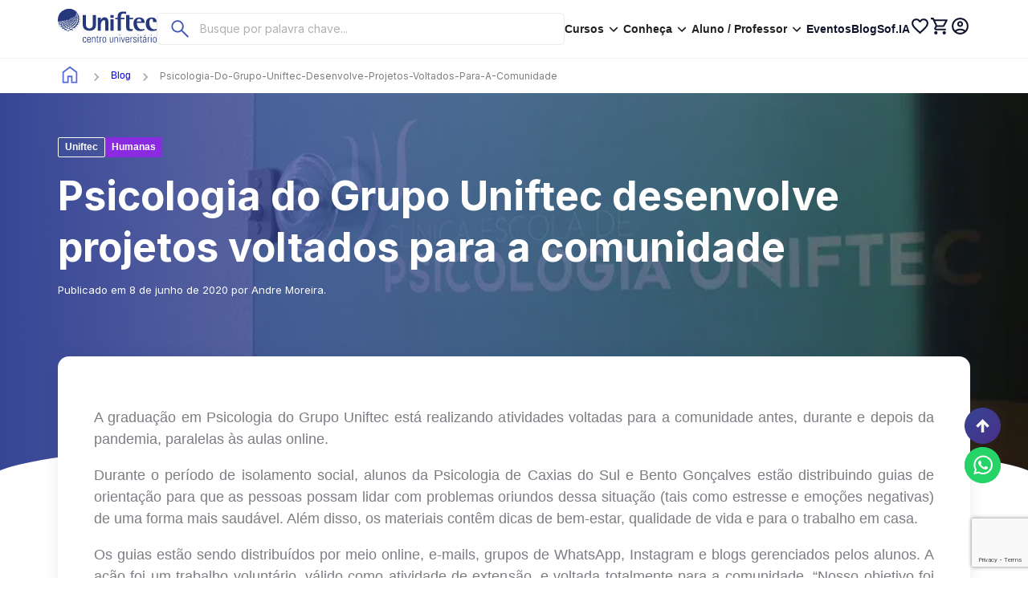

--- FILE ---
content_type: text/html; charset=utf-8
request_url: https://www.google.com/recaptcha/api2/anchor?ar=1&k=6LcHmuMqAAAAACSRR4U_V7G7srNpNKUwHbdlNE6Y&co=aHR0cHM6Ly93d3cudW5pZnRlY29ubGluZS5jb20uYnI6NDQz&hl=en&v=7gg7H51Q-naNfhmCP3_R47ho&size=invisible&anchor-ms=20000&execute-ms=30000&cb=7kdkhajhrn0x
body_size: 48261
content:
<!DOCTYPE HTML><html dir="ltr" lang="en"><head><meta http-equiv="Content-Type" content="text/html; charset=UTF-8">
<meta http-equiv="X-UA-Compatible" content="IE=edge">
<title>reCAPTCHA</title>
<style type="text/css">
/* cyrillic-ext */
@font-face {
  font-family: 'Roboto';
  font-style: normal;
  font-weight: 400;
  font-stretch: 100%;
  src: url(//fonts.gstatic.com/s/roboto/v48/KFO7CnqEu92Fr1ME7kSn66aGLdTylUAMa3GUBHMdazTgWw.woff2) format('woff2');
  unicode-range: U+0460-052F, U+1C80-1C8A, U+20B4, U+2DE0-2DFF, U+A640-A69F, U+FE2E-FE2F;
}
/* cyrillic */
@font-face {
  font-family: 'Roboto';
  font-style: normal;
  font-weight: 400;
  font-stretch: 100%;
  src: url(//fonts.gstatic.com/s/roboto/v48/KFO7CnqEu92Fr1ME7kSn66aGLdTylUAMa3iUBHMdazTgWw.woff2) format('woff2');
  unicode-range: U+0301, U+0400-045F, U+0490-0491, U+04B0-04B1, U+2116;
}
/* greek-ext */
@font-face {
  font-family: 'Roboto';
  font-style: normal;
  font-weight: 400;
  font-stretch: 100%;
  src: url(//fonts.gstatic.com/s/roboto/v48/KFO7CnqEu92Fr1ME7kSn66aGLdTylUAMa3CUBHMdazTgWw.woff2) format('woff2');
  unicode-range: U+1F00-1FFF;
}
/* greek */
@font-face {
  font-family: 'Roboto';
  font-style: normal;
  font-weight: 400;
  font-stretch: 100%;
  src: url(//fonts.gstatic.com/s/roboto/v48/KFO7CnqEu92Fr1ME7kSn66aGLdTylUAMa3-UBHMdazTgWw.woff2) format('woff2');
  unicode-range: U+0370-0377, U+037A-037F, U+0384-038A, U+038C, U+038E-03A1, U+03A3-03FF;
}
/* math */
@font-face {
  font-family: 'Roboto';
  font-style: normal;
  font-weight: 400;
  font-stretch: 100%;
  src: url(//fonts.gstatic.com/s/roboto/v48/KFO7CnqEu92Fr1ME7kSn66aGLdTylUAMawCUBHMdazTgWw.woff2) format('woff2');
  unicode-range: U+0302-0303, U+0305, U+0307-0308, U+0310, U+0312, U+0315, U+031A, U+0326-0327, U+032C, U+032F-0330, U+0332-0333, U+0338, U+033A, U+0346, U+034D, U+0391-03A1, U+03A3-03A9, U+03B1-03C9, U+03D1, U+03D5-03D6, U+03F0-03F1, U+03F4-03F5, U+2016-2017, U+2034-2038, U+203C, U+2040, U+2043, U+2047, U+2050, U+2057, U+205F, U+2070-2071, U+2074-208E, U+2090-209C, U+20D0-20DC, U+20E1, U+20E5-20EF, U+2100-2112, U+2114-2115, U+2117-2121, U+2123-214F, U+2190, U+2192, U+2194-21AE, U+21B0-21E5, U+21F1-21F2, U+21F4-2211, U+2213-2214, U+2216-22FF, U+2308-230B, U+2310, U+2319, U+231C-2321, U+2336-237A, U+237C, U+2395, U+239B-23B7, U+23D0, U+23DC-23E1, U+2474-2475, U+25AF, U+25B3, U+25B7, U+25BD, U+25C1, U+25CA, U+25CC, U+25FB, U+266D-266F, U+27C0-27FF, U+2900-2AFF, U+2B0E-2B11, U+2B30-2B4C, U+2BFE, U+3030, U+FF5B, U+FF5D, U+1D400-1D7FF, U+1EE00-1EEFF;
}
/* symbols */
@font-face {
  font-family: 'Roboto';
  font-style: normal;
  font-weight: 400;
  font-stretch: 100%;
  src: url(//fonts.gstatic.com/s/roboto/v48/KFO7CnqEu92Fr1ME7kSn66aGLdTylUAMaxKUBHMdazTgWw.woff2) format('woff2');
  unicode-range: U+0001-000C, U+000E-001F, U+007F-009F, U+20DD-20E0, U+20E2-20E4, U+2150-218F, U+2190, U+2192, U+2194-2199, U+21AF, U+21E6-21F0, U+21F3, U+2218-2219, U+2299, U+22C4-22C6, U+2300-243F, U+2440-244A, U+2460-24FF, U+25A0-27BF, U+2800-28FF, U+2921-2922, U+2981, U+29BF, U+29EB, U+2B00-2BFF, U+4DC0-4DFF, U+FFF9-FFFB, U+10140-1018E, U+10190-1019C, U+101A0, U+101D0-101FD, U+102E0-102FB, U+10E60-10E7E, U+1D2C0-1D2D3, U+1D2E0-1D37F, U+1F000-1F0FF, U+1F100-1F1AD, U+1F1E6-1F1FF, U+1F30D-1F30F, U+1F315, U+1F31C, U+1F31E, U+1F320-1F32C, U+1F336, U+1F378, U+1F37D, U+1F382, U+1F393-1F39F, U+1F3A7-1F3A8, U+1F3AC-1F3AF, U+1F3C2, U+1F3C4-1F3C6, U+1F3CA-1F3CE, U+1F3D4-1F3E0, U+1F3ED, U+1F3F1-1F3F3, U+1F3F5-1F3F7, U+1F408, U+1F415, U+1F41F, U+1F426, U+1F43F, U+1F441-1F442, U+1F444, U+1F446-1F449, U+1F44C-1F44E, U+1F453, U+1F46A, U+1F47D, U+1F4A3, U+1F4B0, U+1F4B3, U+1F4B9, U+1F4BB, U+1F4BF, U+1F4C8-1F4CB, U+1F4D6, U+1F4DA, U+1F4DF, U+1F4E3-1F4E6, U+1F4EA-1F4ED, U+1F4F7, U+1F4F9-1F4FB, U+1F4FD-1F4FE, U+1F503, U+1F507-1F50B, U+1F50D, U+1F512-1F513, U+1F53E-1F54A, U+1F54F-1F5FA, U+1F610, U+1F650-1F67F, U+1F687, U+1F68D, U+1F691, U+1F694, U+1F698, U+1F6AD, U+1F6B2, U+1F6B9-1F6BA, U+1F6BC, U+1F6C6-1F6CF, U+1F6D3-1F6D7, U+1F6E0-1F6EA, U+1F6F0-1F6F3, U+1F6F7-1F6FC, U+1F700-1F7FF, U+1F800-1F80B, U+1F810-1F847, U+1F850-1F859, U+1F860-1F887, U+1F890-1F8AD, U+1F8B0-1F8BB, U+1F8C0-1F8C1, U+1F900-1F90B, U+1F93B, U+1F946, U+1F984, U+1F996, U+1F9E9, U+1FA00-1FA6F, U+1FA70-1FA7C, U+1FA80-1FA89, U+1FA8F-1FAC6, U+1FACE-1FADC, U+1FADF-1FAE9, U+1FAF0-1FAF8, U+1FB00-1FBFF;
}
/* vietnamese */
@font-face {
  font-family: 'Roboto';
  font-style: normal;
  font-weight: 400;
  font-stretch: 100%;
  src: url(//fonts.gstatic.com/s/roboto/v48/KFO7CnqEu92Fr1ME7kSn66aGLdTylUAMa3OUBHMdazTgWw.woff2) format('woff2');
  unicode-range: U+0102-0103, U+0110-0111, U+0128-0129, U+0168-0169, U+01A0-01A1, U+01AF-01B0, U+0300-0301, U+0303-0304, U+0308-0309, U+0323, U+0329, U+1EA0-1EF9, U+20AB;
}
/* latin-ext */
@font-face {
  font-family: 'Roboto';
  font-style: normal;
  font-weight: 400;
  font-stretch: 100%;
  src: url(//fonts.gstatic.com/s/roboto/v48/KFO7CnqEu92Fr1ME7kSn66aGLdTylUAMa3KUBHMdazTgWw.woff2) format('woff2');
  unicode-range: U+0100-02BA, U+02BD-02C5, U+02C7-02CC, U+02CE-02D7, U+02DD-02FF, U+0304, U+0308, U+0329, U+1D00-1DBF, U+1E00-1E9F, U+1EF2-1EFF, U+2020, U+20A0-20AB, U+20AD-20C0, U+2113, U+2C60-2C7F, U+A720-A7FF;
}
/* latin */
@font-face {
  font-family: 'Roboto';
  font-style: normal;
  font-weight: 400;
  font-stretch: 100%;
  src: url(//fonts.gstatic.com/s/roboto/v48/KFO7CnqEu92Fr1ME7kSn66aGLdTylUAMa3yUBHMdazQ.woff2) format('woff2');
  unicode-range: U+0000-00FF, U+0131, U+0152-0153, U+02BB-02BC, U+02C6, U+02DA, U+02DC, U+0304, U+0308, U+0329, U+2000-206F, U+20AC, U+2122, U+2191, U+2193, U+2212, U+2215, U+FEFF, U+FFFD;
}
/* cyrillic-ext */
@font-face {
  font-family: 'Roboto';
  font-style: normal;
  font-weight: 500;
  font-stretch: 100%;
  src: url(//fonts.gstatic.com/s/roboto/v48/KFO7CnqEu92Fr1ME7kSn66aGLdTylUAMa3GUBHMdazTgWw.woff2) format('woff2');
  unicode-range: U+0460-052F, U+1C80-1C8A, U+20B4, U+2DE0-2DFF, U+A640-A69F, U+FE2E-FE2F;
}
/* cyrillic */
@font-face {
  font-family: 'Roboto';
  font-style: normal;
  font-weight: 500;
  font-stretch: 100%;
  src: url(//fonts.gstatic.com/s/roboto/v48/KFO7CnqEu92Fr1ME7kSn66aGLdTylUAMa3iUBHMdazTgWw.woff2) format('woff2');
  unicode-range: U+0301, U+0400-045F, U+0490-0491, U+04B0-04B1, U+2116;
}
/* greek-ext */
@font-face {
  font-family: 'Roboto';
  font-style: normal;
  font-weight: 500;
  font-stretch: 100%;
  src: url(//fonts.gstatic.com/s/roboto/v48/KFO7CnqEu92Fr1ME7kSn66aGLdTylUAMa3CUBHMdazTgWw.woff2) format('woff2');
  unicode-range: U+1F00-1FFF;
}
/* greek */
@font-face {
  font-family: 'Roboto';
  font-style: normal;
  font-weight: 500;
  font-stretch: 100%;
  src: url(//fonts.gstatic.com/s/roboto/v48/KFO7CnqEu92Fr1ME7kSn66aGLdTylUAMa3-UBHMdazTgWw.woff2) format('woff2');
  unicode-range: U+0370-0377, U+037A-037F, U+0384-038A, U+038C, U+038E-03A1, U+03A3-03FF;
}
/* math */
@font-face {
  font-family: 'Roboto';
  font-style: normal;
  font-weight: 500;
  font-stretch: 100%;
  src: url(//fonts.gstatic.com/s/roboto/v48/KFO7CnqEu92Fr1ME7kSn66aGLdTylUAMawCUBHMdazTgWw.woff2) format('woff2');
  unicode-range: U+0302-0303, U+0305, U+0307-0308, U+0310, U+0312, U+0315, U+031A, U+0326-0327, U+032C, U+032F-0330, U+0332-0333, U+0338, U+033A, U+0346, U+034D, U+0391-03A1, U+03A3-03A9, U+03B1-03C9, U+03D1, U+03D5-03D6, U+03F0-03F1, U+03F4-03F5, U+2016-2017, U+2034-2038, U+203C, U+2040, U+2043, U+2047, U+2050, U+2057, U+205F, U+2070-2071, U+2074-208E, U+2090-209C, U+20D0-20DC, U+20E1, U+20E5-20EF, U+2100-2112, U+2114-2115, U+2117-2121, U+2123-214F, U+2190, U+2192, U+2194-21AE, U+21B0-21E5, U+21F1-21F2, U+21F4-2211, U+2213-2214, U+2216-22FF, U+2308-230B, U+2310, U+2319, U+231C-2321, U+2336-237A, U+237C, U+2395, U+239B-23B7, U+23D0, U+23DC-23E1, U+2474-2475, U+25AF, U+25B3, U+25B7, U+25BD, U+25C1, U+25CA, U+25CC, U+25FB, U+266D-266F, U+27C0-27FF, U+2900-2AFF, U+2B0E-2B11, U+2B30-2B4C, U+2BFE, U+3030, U+FF5B, U+FF5D, U+1D400-1D7FF, U+1EE00-1EEFF;
}
/* symbols */
@font-face {
  font-family: 'Roboto';
  font-style: normal;
  font-weight: 500;
  font-stretch: 100%;
  src: url(//fonts.gstatic.com/s/roboto/v48/KFO7CnqEu92Fr1ME7kSn66aGLdTylUAMaxKUBHMdazTgWw.woff2) format('woff2');
  unicode-range: U+0001-000C, U+000E-001F, U+007F-009F, U+20DD-20E0, U+20E2-20E4, U+2150-218F, U+2190, U+2192, U+2194-2199, U+21AF, U+21E6-21F0, U+21F3, U+2218-2219, U+2299, U+22C4-22C6, U+2300-243F, U+2440-244A, U+2460-24FF, U+25A0-27BF, U+2800-28FF, U+2921-2922, U+2981, U+29BF, U+29EB, U+2B00-2BFF, U+4DC0-4DFF, U+FFF9-FFFB, U+10140-1018E, U+10190-1019C, U+101A0, U+101D0-101FD, U+102E0-102FB, U+10E60-10E7E, U+1D2C0-1D2D3, U+1D2E0-1D37F, U+1F000-1F0FF, U+1F100-1F1AD, U+1F1E6-1F1FF, U+1F30D-1F30F, U+1F315, U+1F31C, U+1F31E, U+1F320-1F32C, U+1F336, U+1F378, U+1F37D, U+1F382, U+1F393-1F39F, U+1F3A7-1F3A8, U+1F3AC-1F3AF, U+1F3C2, U+1F3C4-1F3C6, U+1F3CA-1F3CE, U+1F3D4-1F3E0, U+1F3ED, U+1F3F1-1F3F3, U+1F3F5-1F3F7, U+1F408, U+1F415, U+1F41F, U+1F426, U+1F43F, U+1F441-1F442, U+1F444, U+1F446-1F449, U+1F44C-1F44E, U+1F453, U+1F46A, U+1F47D, U+1F4A3, U+1F4B0, U+1F4B3, U+1F4B9, U+1F4BB, U+1F4BF, U+1F4C8-1F4CB, U+1F4D6, U+1F4DA, U+1F4DF, U+1F4E3-1F4E6, U+1F4EA-1F4ED, U+1F4F7, U+1F4F9-1F4FB, U+1F4FD-1F4FE, U+1F503, U+1F507-1F50B, U+1F50D, U+1F512-1F513, U+1F53E-1F54A, U+1F54F-1F5FA, U+1F610, U+1F650-1F67F, U+1F687, U+1F68D, U+1F691, U+1F694, U+1F698, U+1F6AD, U+1F6B2, U+1F6B9-1F6BA, U+1F6BC, U+1F6C6-1F6CF, U+1F6D3-1F6D7, U+1F6E0-1F6EA, U+1F6F0-1F6F3, U+1F6F7-1F6FC, U+1F700-1F7FF, U+1F800-1F80B, U+1F810-1F847, U+1F850-1F859, U+1F860-1F887, U+1F890-1F8AD, U+1F8B0-1F8BB, U+1F8C0-1F8C1, U+1F900-1F90B, U+1F93B, U+1F946, U+1F984, U+1F996, U+1F9E9, U+1FA00-1FA6F, U+1FA70-1FA7C, U+1FA80-1FA89, U+1FA8F-1FAC6, U+1FACE-1FADC, U+1FADF-1FAE9, U+1FAF0-1FAF8, U+1FB00-1FBFF;
}
/* vietnamese */
@font-face {
  font-family: 'Roboto';
  font-style: normal;
  font-weight: 500;
  font-stretch: 100%;
  src: url(//fonts.gstatic.com/s/roboto/v48/KFO7CnqEu92Fr1ME7kSn66aGLdTylUAMa3OUBHMdazTgWw.woff2) format('woff2');
  unicode-range: U+0102-0103, U+0110-0111, U+0128-0129, U+0168-0169, U+01A0-01A1, U+01AF-01B0, U+0300-0301, U+0303-0304, U+0308-0309, U+0323, U+0329, U+1EA0-1EF9, U+20AB;
}
/* latin-ext */
@font-face {
  font-family: 'Roboto';
  font-style: normal;
  font-weight: 500;
  font-stretch: 100%;
  src: url(//fonts.gstatic.com/s/roboto/v48/KFO7CnqEu92Fr1ME7kSn66aGLdTylUAMa3KUBHMdazTgWw.woff2) format('woff2');
  unicode-range: U+0100-02BA, U+02BD-02C5, U+02C7-02CC, U+02CE-02D7, U+02DD-02FF, U+0304, U+0308, U+0329, U+1D00-1DBF, U+1E00-1E9F, U+1EF2-1EFF, U+2020, U+20A0-20AB, U+20AD-20C0, U+2113, U+2C60-2C7F, U+A720-A7FF;
}
/* latin */
@font-face {
  font-family: 'Roboto';
  font-style: normal;
  font-weight: 500;
  font-stretch: 100%;
  src: url(//fonts.gstatic.com/s/roboto/v48/KFO7CnqEu92Fr1ME7kSn66aGLdTylUAMa3yUBHMdazQ.woff2) format('woff2');
  unicode-range: U+0000-00FF, U+0131, U+0152-0153, U+02BB-02BC, U+02C6, U+02DA, U+02DC, U+0304, U+0308, U+0329, U+2000-206F, U+20AC, U+2122, U+2191, U+2193, U+2212, U+2215, U+FEFF, U+FFFD;
}
/* cyrillic-ext */
@font-face {
  font-family: 'Roboto';
  font-style: normal;
  font-weight: 900;
  font-stretch: 100%;
  src: url(//fonts.gstatic.com/s/roboto/v48/KFO7CnqEu92Fr1ME7kSn66aGLdTylUAMa3GUBHMdazTgWw.woff2) format('woff2');
  unicode-range: U+0460-052F, U+1C80-1C8A, U+20B4, U+2DE0-2DFF, U+A640-A69F, U+FE2E-FE2F;
}
/* cyrillic */
@font-face {
  font-family: 'Roboto';
  font-style: normal;
  font-weight: 900;
  font-stretch: 100%;
  src: url(//fonts.gstatic.com/s/roboto/v48/KFO7CnqEu92Fr1ME7kSn66aGLdTylUAMa3iUBHMdazTgWw.woff2) format('woff2');
  unicode-range: U+0301, U+0400-045F, U+0490-0491, U+04B0-04B1, U+2116;
}
/* greek-ext */
@font-face {
  font-family: 'Roboto';
  font-style: normal;
  font-weight: 900;
  font-stretch: 100%;
  src: url(//fonts.gstatic.com/s/roboto/v48/KFO7CnqEu92Fr1ME7kSn66aGLdTylUAMa3CUBHMdazTgWw.woff2) format('woff2');
  unicode-range: U+1F00-1FFF;
}
/* greek */
@font-face {
  font-family: 'Roboto';
  font-style: normal;
  font-weight: 900;
  font-stretch: 100%;
  src: url(//fonts.gstatic.com/s/roboto/v48/KFO7CnqEu92Fr1ME7kSn66aGLdTylUAMa3-UBHMdazTgWw.woff2) format('woff2');
  unicode-range: U+0370-0377, U+037A-037F, U+0384-038A, U+038C, U+038E-03A1, U+03A3-03FF;
}
/* math */
@font-face {
  font-family: 'Roboto';
  font-style: normal;
  font-weight: 900;
  font-stretch: 100%;
  src: url(//fonts.gstatic.com/s/roboto/v48/KFO7CnqEu92Fr1ME7kSn66aGLdTylUAMawCUBHMdazTgWw.woff2) format('woff2');
  unicode-range: U+0302-0303, U+0305, U+0307-0308, U+0310, U+0312, U+0315, U+031A, U+0326-0327, U+032C, U+032F-0330, U+0332-0333, U+0338, U+033A, U+0346, U+034D, U+0391-03A1, U+03A3-03A9, U+03B1-03C9, U+03D1, U+03D5-03D6, U+03F0-03F1, U+03F4-03F5, U+2016-2017, U+2034-2038, U+203C, U+2040, U+2043, U+2047, U+2050, U+2057, U+205F, U+2070-2071, U+2074-208E, U+2090-209C, U+20D0-20DC, U+20E1, U+20E5-20EF, U+2100-2112, U+2114-2115, U+2117-2121, U+2123-214F, U+2190, U+2192, U+2194-21AE, U+21B0-21E5, U+21F1-21F2, U+21F4-2211, U+2213-2214, U+2216-22FF, U+2308-230B, U+2310, U+2319, U+231C-2321, U+2336-237A, U+237C, U+2395, U+239B-23B7, U+23D0, U+23DC-23E1, U+2474-2475, U+25AF, U+25B3, U+25B7, U+25BD, U+25C1, U+25CA, U+25CC, U+25FB, U+266D-266F, U+27C0-27FF, U+2900-2AFF, U+2B0E-2B11, U+2B30-2B4C, U+2BFE, U+3030, U+FF5B, U+FF5D, U+1D400-1D7FF, U+1EE00-1EEFF;
}
/* symbols */
@font-face {
  font-family: 'Roboto';
  font-style: normal;
  font-weight: 900;
  font-stretch: 100%;
  src: url(//fonts.gstatic.com/s/roboto/v48/KFO7CnqEu92Fr1ME7kSn66aGLdTylUAMaxKUBHMdazTgWw.woff2) format('woff2');
  unicode-range: U+0001-000C, U+000E-001F, U+007F-009F, U+20DD-20E0, U+20E2-20E4, U+2150-218F, U+2190, U+2192, U+2194-2199, U+21AF, U+21E6-21F0, U+21F3, U+2218-2219, U+2299, U+22C4-22C6, U+2300-243F, U+2440-244A, U+2460-24FF, U+25A0-27BF, U+2800-28FF, U+2921-2922, U+2981, U+29BF, U+29EB, U+2B00-2BFF, U+4DC0-4DFF, U+FFF9-FFFB, U+10140-1018E, U+10190-1019C, U+101A0, U+101D0-101FD, U+102E0-102FB, U+10E60-10E7E, U+1D2C0-1D2D3, U+1D2E0-1D37F, U+1F000-1F0FF, U+1F100-1F1AD, U+1F1E6-1F1FF, U+1F30D-1F30F, U+1F315, U+1F31C, U+1F31E, U+1F320-1F32C, U+1F336, U+1F378, U+1F37D, U+1F382, U+1F393-1F39F, U+1F3A7-1F3A8, U+1F3AC-1F3AF, U+1F3C2, U+1F3C4-1F3C6, U+1F3CA-1F3CE, U+1F3D4-1F3E0, U+1F3ED, U+1F3F1-1F3F3, U+1F3F5-1F3F7, U+1F408, U+1F415, U+1F41F, U+1F426, U+1F43F, U+1F441-1F442, U+1F444, U+1F446-1F449, U+1F44C-1F44E, U+1F453, U+1F46A, U+1F47D, U+1F4A3, U+1F4B0, U+1F4B3, U+1F4B9, U+1F4BB, U+1F4BF, U+1F4C8-1F4CB, U+1F4D6, U+1F4DA, U+1F4DF, U+1F4E3-1F4E6, U+1F4EA-1F4ED, U+1F4F7, U+1F4F9-1F4FB, U+1F4FD-1F4FE, U+1F503, U+1F507-1F50B, U+1F50D, U+1F512-1F513, U+1F53E-1F54A, U+1F54F-1F5FA, U+1F610, U+1F650-1F67F, U+1F687, U+1F68D, U+1F691, U+1F694, U+1F698, U+1F6AD, U+1F6B2, U+1F6B9-1F6BA, U+1F6BC, U+1F6C6-1F6CF, U+1F6D3-1F6D7, U+1F6E0-1F6EA, U+1F6F0-1F6F3, U+1F6F7-1F6FC, U+1F700-1F7FF, U+1F800-1F80B, U+1F810-1F847, U+1F850-1F859, U+1F860-1F887, U+1F890-1F8AD, U+1F8B0-1F8BB, U+1F8C0-1F8C1, U+1F900-1F90B, U+1F93B, U+1F946, U+1F984, U+1F996, U+1F9E9, U+1FA00-1FA6F, U+1FA70-1FA7C, U+1FA80-1FA89, U+1FA8F-1FAC6, U+1FACE-1FADC, U+1FADF-1FAE9, U+1FAF0-1FAF8, U+1FB00-1FBFF;
}
/* vietnamese */
@font-face {
  font-family: 'Roboto';
  font-style: normal;
  font-weight: 900;
  font-stretch: 100%;
  src: url(//fonts.gstatic.com/s/roboto/v48/KFO7CnqEu92Fr1ME7kSn66aGLdTylUAMa3OUBHMdazTgWw.woff2) format('woff2');
  unicode-range: U+0102-0103, U+0110-0111, U+0128-0129, U+0168-0169, U+01A0-01A1, U+01AF-01B0, U+0300-0301, U+0303-0304, U+0308-0309, U+0323, U+0329, U+1EA0-1EF9, U+20AB;
}
/* latin-ext */
@font-face {
  font-family: 'Roboto';
  font-style: normal;
  font-weight: 900;
  font-stretch: 100%;
  src: url(//fonts.gstatic.com/s/roboto/v48/KFO7CnqEu92Fr1ME7kSn66aGLdTylUAMa3KUBHMdazTgWw.woff2) format('woff2');
  unicode-range: U+0100-02BA, U+02BD-02C5, U+02C7-02CC, U+02CE-02D7, U+02DD-02FF, U+0304, U+0308, U+0329, U+1D00-1DBF, U+1E00-1E9F, U+1EF2-1EFF, U+2020, U+20A0-20AB, U+20AD-20C0, U+2113, U+2C60-2C7F, U+A720-A7FF;
}
/* latin */
@font-face {
  font-family: 'Roboto';
  font-style: normal;
  font-weight: 900;
  font-stretch: 100%;
  src: url(//fonts.gstatic.com/s/roboto/v48/KFO7CnqEu92Fr1ME7kSn66aGLdTylUAMa3yUBHMdazQ.woff2) format('woff2');
  unicode-range: U+0000-00FF, U+0131, U+0152-0153, U+02BB-02BC, U+02C6, U+02DA, U+02DC, U+0304, U+0308, U+0329, U+2000-206F, U+20AC, U+2122, U+2191, U+2193, U+2212, U+2215, U+FEFF, U+FFFD;
}

</style>
<link rel="stylesheet" type="text/css" href="https://www.gstatic.com/recaptcha/releases/7gg7H51Q-naNfhmCP3_R47ho/styles__ltr.css">
<script nonce="SZaGQoWIBN0FkOxQhvY14g" type="text/javascript">window['__recaptcha_api'] = 'https://www.google.com/recaptcha/api2/';</script>
<script type="text/javascript" src="https://www.gstatic.com/recaptcha/releases/7gg7H51Q-naNfhmCP3_R47ho/recaptcha__en.js" nonce="SZaGQoWIBN0FkOxQhvY14g">
      
    </script></head>
<body><div id="rc-anchor-alert" class="rc-anchor-alert"></div>
<input type="hidden" id="recaptcha-token" value="[base64]">
<script type="text/javascript" nonce="SZaGQoWIBN0FkOxQhvY14g">
      recaptcha.anchor.Main.init("[\x22ainput\x22,[\x22bgdata\x22,\x22\x22,\[base64]/[base64]/UltIKytdPWE6KGE8MjA0OD9SW0grK109YT4+NnwxOTI6KChhJjY0NTEyKT09NTUyOTYmJnErMTxoLmxlbmd0aCYmKGguY2hhckNvZGVBdChxKzEpJjY0NTEyKT09NTYzMjA/[base64]/MjU1OlI/[base64]/[base64]/[base64]/[base64]/[base64]/[base64]/[base64]/[base64]/[base64]/[base64]\x22,\[base64]\\u003d\\u003d\x22,\x22MTbDv3Ehwq06w5bDrQtQX8ODUwx0wo9QLcO7w54Ww5PCgGEfwrTDjcO8FgDDvw/[base64]/[base64]/Di38ww4pLHTIrUAJowrFhw7XCrwLDsxbCjUt3w58mwpA3w4lvX8KoJX3DlkjDmcKIwo5HGHNowq/[base64]/Ch8Kaw6HDhDvDvsO9w4vDgMKLdMKRw7fDmwApOsOxw7xjFlg1wprDiwrDuTcJLGrClBnCsXJAPsO6JwEywqMvw6tdwr/CkQfDmgPCv8OcaFNkd8O/[base64]/Cgl/DiwFJbxLClH/[base64]/Ck8K/XcKCwqrDksKyUsKQJ8O2bwV5w4YsfAYdS8OkMFlsQzrCmcKSw5YtT01bN8K2w7bDnCMGFR5uAMKCw6nCtcOewp/DssKWJMOXw6PDosK9d1bCiMOFw5TCg8KlwopcbcO/wpnCtlnDlwvCrMOyw4PDs17DhVQWI2gaw58qN8KwAsK8w417w5oewp/Dr8O3w7EGw77DlGwrw5MkXcKsGC/Dpgxiw4pkwrZ7FBHDjQs7wqlAdMORwqcsLMOzwoojw5EMZMKpZHMUPMKTR8KmUn4Cw5ZheXnDlcO6CsKxw7/CvhvCo0zCpMO8w7jDrXBMbsONw6PCpMOxXcKQwqZYw53DlcO/aMK5asO2w67DtcOdNlYvwrYgA8KVX8Ovwq3DrMKLIg5BYsKyQ8OZw4sxwpzDjMOSP8K8X8K4HWnDu8OowoJUNcKbJDFgEMOOw7RWwrRXKcOjO8O3wrddwq9Hw6PDksOsaxnDgsOxwpIKKDnDh8KiAsOjWErCp1PDs8OAYW9gWMKlN8K+GRI1cMO/FsOQScKYI8OGLSJFH2IBWMKKXAooOWfDoUY2w7R8UF1ZYsOwRT3CgFZcw54vw7lGbllpw4PCvMKDY2xvw4lRw5Qzw5PDpDfDg3jDt8KCJg/CmmXDk8OBIMK7wpAbRMKuRz/[base64]/wrLDtVgFwp0sPTDCoDNqwrjDscOBDiHCvcO/[base64]/Dl8KQw74cw6R0ZCzCncOZwqvDtsOJw7XCqArDrMO/[base64]/[base64]/CqcKEw4oLGcOzwp3Djn3DtsKCe8O9OMKEw7suDj4OwrZswqvCnsOowqEBw4h8FTQxGy3DscKNfMOTw7bCl8KFw5R/wp4hNMK7GVHCvMKaw53Cj8OvwrY9GsOCWHPCtsKswp7DgVwkIMKCBjvDt17ClcOyJSEYw5BfH8Ofwo7Ch3FbNG13wrXCoBTDj8Klw77ClRLCgcOPBg/DikNrwqlKw73DiH7DrMOkw5/Co8KCWR8XL8K5DUMgw6vDncObSRsuw5ovwrrChcKrRQNoIMOUwp9cIsK/Ono3w6jDiMKYwpVTF8K+eMOEw7xqw5YfRcKhw50Pw6zDg8KhGXTCvsOnw6pKwpZ9w6vCo8Kjbn9oAMKXIcKsFlPDhw/Dj8K2wogowo15wrrCjFY+KnfDssKiwrjDpMOjw4fChQcaImo4w6oSw6rCvWNxIH3CsHHDi8Ocw4HDsBXCkMOyKWvCksKlZTTDtcO7w68ld8OMw6zCthPDv8K7EMKwdMOxwr3DpEzCn8KuEMOQw77DsAFOw7Z5WcO2wrbCgmQPwp42wqbCu1jDjDIIwoTCom/DghwqG8K2Nj3CoGx1HcKAH388IcOdDcKkFFTCvy/DosKAGhkFwqp/[base64]/wrvDvcKuw7k/wpLCkG3CmsO2wrscwoDCisKsKcOEw5Y/fRwAMnLCkMKjJsOWw6/CtXXDgcOWwpDCvcK5w6jDqismfAPCnBfCnyk4HAZnwrc3W8KFR39sw7HCng/[base64]/DicOuwrLDp8Oyw701B8KDw7xMwpnCt8O4GsKDw7IKYFbDnDfCtsOAw7/DuBE8w69LS8O1w6bDksKHXcKfw7xJw5fDswIlJAQ3LE4uBGHCsMO7wrJ/cDXDtMOhKF3CnGpgw7LCm8OfwrnClsKCbDdUHCNMK2kIYnvDisO8AlciwpvDtxrDlMK+JGRbw7Y5wo9TwrfChMKiw7R9aXl6J8OZOiM6w51YTcKtfkTCrcOLwoUXwqHDucOcNsOlwo3CtFzCqmJKwonDicOMw4vDtVnDvcO9wp/CuMOgCcKnI8KQVcKAwovDuMKJGMKXw5vCrsO8wrkuTDbDuljDjRxcw5pSVsOpwqdUKMOOw48OasOdOsO2wq1Cw4JgQU3CusKVRSjDmB7CoDjCocOoLMOEwpw/wo3DohhmEhAbw49qwo88ZsO3dkHDvkdHIDDCr8K/woBTA8KTTsK1w4NecMOrwq5YK2Q1wqTDu8K6HGbDnsOxwqXDgcKHUSoJw5FhDzh5DRvDnDRtWkRrwqLDmWo6eHsMf8Obwr7Cr8Kvwo3DjUFVIA7CjsKuJMK4X8Olw5bCox8ww7EceHPDuVsawo3Cv30DwqTDjn3DrsO/YsOBw4A9w5EMwqlHwo0iwpV9w7PDrztbNMKQKMOyH1HCgFXCkhEbeAIMwosHw4c6w7RWw4c1w4PCscOFQMKKwoHCsxRhwrw1wpvCvikBwr1/w5vCksOcNhDCvT5BOsOTwpVvw4wjw77CiHfDt8K2w6UTM2xVwpolw6Vowq4tUyYOwoTCtcOcO8OMwr/DqnVBw6I9dD83w5DDicKRw7h8w5DDtEIQw7PDvV94T8OEEcO2w5HCoTJxw6jDqWg0PnrCjAchw6Yhw6nDrCpDwrgFFw/[base64]/[base64]/VD9uA8KmO1RCVgpnLAXCvjfDi190w43Dhy46OMOfw5kfwqTCoSbDogHDq8KJwrVhDHcXF8OPZFzDncOjXS3CgMODw5FxwqAPO8Ocw4kiccOJcHkgR8KRw4fDnhpOw47CqCnDiUbCt1HDosOtwoxyw5HCsS/DpjJIw4U8wp/[base64]/ConcqZh/CvH8xKMKsw6HDjMO/XxrCpAdBw49iw4Ayw4PClwVSD3XDvcOCw5EYwoTCo8Oyw4JlfQ09wqzDicKwwqXDqcKiw7sXSsK6worDqMK1E8KmMMKbD0ZJeMOhwpPClgcwwqrDtFczw44bw4/DkDlUdcKfWcKnRcOUOcO3w7VbVMOFADbCrMKyDsOnwoocdELCi8OhwrrDqHrDpEgsKX12QSw1w47Drh3DvCzCrsKgKWrDsVrCqUnDn07ClcKWwphQwpwDVRsOw7bCuwkQw7nDpcOAwqLDiF0pw6DDuHI0WnlSw6RKWMKmwq/CqGjDsF/DksOPw4Iswqdof8OJw6LCliIYw4R3eUAEwrlHECIFSkYpwoppUcK9JsKECVcrdcKFUxvCv1fCjx3DlMKewo3CgcKfwr18wrQ8aMKkScOrQDErw4EPwqNBEk3Dt8OHNAUhwp7DqE/[base64]/[base64]/DjRYKK10Jw7HCq8Kdw6Jnwo3DlMO9QT/CqifCkcOSFsO2w4/DnmzCj8K7GMOmMMOtbGtUw64nRMK6KMO/FsK3w7jDiDTDucKFw5QzC8OWF3rCo3ptwpM3csOFLHsacsOJw7dbQmfDunPDhW3DtCrCk1Ydwo0ow4nCnS3CsCAawrZxw5jCtx7DoMO3SGzCv1PCncOSwqnDvsKUCWLDgMK7w4M4wpzDvMKsw7rDqSYVCjMZw6ZDw6AwUynCoTA2w4fCtMObOjIhI8KXwrXCr2BowoN/X8OywpsRQSvCg3bDgsOVE8Kjf3UjCsKnwqEtwoTCtSBAUmM/CBA8w7bCuAplw50jwqQfD2XDjsORwonCjj0BeMKeKsK8wrcYYWJ4wpw8N8KgS8K7XlxvYG7CrMKiwqbCl8KWI8O6w6/CrxkjwrvCv8K1R8KawrIxwonDm0YHwpzCv8OdDsO2BcOIwo/[base64]/[base64]/DuMKIKMOkdjnDtsK8woZjwrHDssKJw7XDjTLCsG7DtcKZTDDCll/DiUlbwpDCvMOtw6kxwrPCksORBMK/wqHDisK/wrFoKMKyw7jDmF7DtlbDtQHDskPDvsKrccKpwpvChsOnwqTDgMO5w6HDim3Cq8OkfsOPND7CkMOqI8Kow4sGDWsEEsOYf8KLdSohc0PDnsK+wrbCpMO4wqUEw4UMFgHDtFnDsGXDmsO9w5/DnXlHw6V8CB4fw7vCsTrCrxs9WUjDrjNuw7nDpgvCsMKUwqTDjw/CpsOvw7Z9w4MPwrBjwoDDscONw4rCkCBnQkdXEQAOwrLCncOIw7HDkcO7w67DhVDDqhErVF5qa8KsflrDniIAw7bCqcKGJcOjw4t1N8K0woPCn8K/wrEjw53DhcOsw7zDsMK5RcKaYinCmMKXw5bCoSbDvjXDtcKXwrvDuiMOwosPw6xbwpzCkMO9YSoVRSfDi8O9NCTCmMKrw7DDvk4Kw7jDrX/Dh8KHwozCuE/[base64]/CsTTCp3kiw7hRwpUAQBHCicKCW1FQEWZXw6TDo0B3wq/[base64]/w7DDuCsTwqDDt8OXwo4Nw6EyDmXCpsOUKMOSw44KHcKGw49+VCnDgsO3ccOwRsO3XRTCnm/CozLDr37DpMKrBMK/DsOVJXfDgBTDrSLDtMOGwqbCjsKcw7EdVcK/w69GNwnDk1/CgCHCrnXDsU8ebF7Ci8Oiw4HDv8KPwrnCqXwwanPCjkNResKSw5vDtsKGwqzCrAnDkT0deHIIJVE1UlnDrGXCu8KlwqDCr8KICcOewrbDjMOXXUvDi2DDp2DDlcOaBsOLwpfDgsKSwr/[base64]/WsKwwp/DgwfCiBE9w6RvwrDDrMKgwoozU8Kaw7J8wqtdLTgvw4l0fFEXw6zCtVXDm8OCJ8KHHsO4XnIwWlBwwo7CisOPwqFiR8KlwoE/w4QRw6TCo8OYHjJhMUbCgsOFw4LClGfDqcOUfsKFCcObVCXChMKyR8O/OcKaYS7DkBQpXQXCqcOYH8Knw7DDkMKWCsOJwo4sw7wfwrbDqwN4JSvDo2/[base64]/[base64]/DslzCg25/SAxrMsKWPnbDnsKhw4xkACfChcKgPcOQJRNywqhkT2xqJB8qwolNSH9iw6Itw4RBGMOCw5VyT8O9wpnCr3lrYMKGwqTCjcO/QcOfbcOlfXXDt8K5wqI3w4VEwqlOQ8Ouw6Jnw4nCosOALMKMGX/ClsOowrrDvsKdS8OnCcOLw5ANwr8ATUNpwrzDi8Ocwr7CrTfDn8OCw4BTw6/[base64]/Dj8Kdw7M2TzxEXU8yw4F9UsO+w5J6ZMKBTC1FwovCusK/wobDhXF9wo41wrDCsw/[base64]/woQ7FkYefSDDu1zDlXLDrVLCkcOHBMKiw4/CrifCnkJZw7EyAsK1B2vCtcKBw7fCrsKPKcKFUB53woRPwoEgwr16wqMPUcKsIi8daBtVZ8OaFXfCgMK+w5BNwrXDmiFnw5oGwpYMw5lyZ2xNHGIra8OAZg/CslXDhcOdY1hawoHDs8Kqw6w1wrbDkE8mCydnw6/[base64]/[base64]/ZMOvSX9Cw7vDoW7DnsKQw4B2wqbDhcOywpvDoBA1NMKSwpzCg8OgR8KHdwrCozTDr0rDlMO+esKmw49EwqnCqD0bwqplwojCgko9w7zDgmvDscOYwqfDgcK9AMOwRUZawqHDoX4BIMKXwosowpZDw55/bQ4jc8Kew6VbGhNsw5pkw6XDqFYLV8OGeDMKHlTCq1bDunl7wqN9wpjDrsO3fMKjXi8DfMO6BsK/[base64]/DmF9qdMKBAMOwLhRdwqkDwoZtwofDl8OYCWrDsn9YOMK3Xh/CkBYiPsOmwr7DncOUwobCo8KAFkvDosOiwpAWw7bCjAPDpghqwo3DsHoSwpHCrsOfbMK7w43DmcKxDxQaw4zDm2gMa8KDwr0zH8Ohw7EhBnlxNcOja8KeclzDglx/wrx7w6LDk8OKwpxaSsKnw4HChcO/w6HDklbDhwZJwqvCrsOHwoXDmsOzF8OmwqEPX0ULTMOMw4PCiiMfZjPCpsO6TihHwrHDtBd6wrFAdMK8KcKCUMOSVCYKMMO+w7HCuU8zw5kJM8KgwqcIUUjCmsOawoPDssOnJcOKKQ/[base64]/[base64]/CjsKdH8KDwrDDkcO0w4Qlw4/DhcOzwq9hDDUMwoLDucOgB1zCrMO4T8OHwq4xeMONX1FZTR3DqcKVV8KgwpfCnsOwYFHCgwnCi3TCpR5MWcOoK8Owwo/[base64]/[base64]/w6TCpMO8w40XbcOfUsK5w7nCrxPCpMK0w7ImdidTQGbCkMO+fFAOc8KjH2bDiMKywrLDu0NUw77DgEfCtkbCmxdoE8KPwq3Cgy53wovDkwlMwofDoVDClcKMKnk1wpvCrMKtw5LDmnjCssOgHMOJWAMMCypdScO/[base64]/DtVPDtyU2w57DhBUzGsODwrwmDG/[base64]/GRRpAsKEw5sBHsO+w7XDqMO4LHswRsKMwpnDuVU1wq/CmADDvQ4Iw651MCgvwofDm2lFYkTCmDdhw4/DtynCq1kDw7BQOMO8w6vDhh3Do8K+w4s0wrLChgxjw55PfsOHX8ORXsKCW3HDhzhSEVhiHsOdMSM0w7PCrRjDscKTw6fCn8KTfBorw7Jmw69GdmZXw5TDji/DssKEF0jClhHClkvClsKxNnsEC1wzwozCr8O1G8KfwqHDicOfNsOwbMKZGhTCoMKQYh/Cg8KTZ0NWwq47aAtrwoZfwogsGsOdwq8Xw7DCtMOcwqYRM2PDt3RTOy3Dsx/[base64]/[base64]/CsRguw63DrsKtwr0yw6INSDoVWQRGwq4/wo/Dq1E0X8O3w5rCnigvDA7Dggp3DMKJVcO7WhfDrsOwwrw8KsKnIAIZw4EMw47Du8O2IzzDjWPCk8KVX0AUw6HCk8KvwozCiMOuwpfCmlMZwpHCrzXCpcKUGlV/ZRkRw4jCscOkw4jCicKyw6AsVy51S30kwrbCuW7DjH7CiMO/w6nDmMKHC1TDkm3DiMKOw7vCksKIwpQqDw/[base64]/DiMK4w6oXIcKQwpzDnH7DncKregVBNsKpb8Kzwo/[base64]/Doz1cwrstVcKLBW/Dh8OqFcOkSzhXYQE+GsOxLw/CkMOrwq0LF2MkwrTCqk5IwpLDnMOKUhUcbRB2w6lrwpDCu8Oow6XCriTDm8OsCcOCwpXCuS/DvVDDqx9tfcOtFALDi8Ktc8OrwrlPwp3CnQbDiMKHwplJw5JawozCuXx0a8K0NmMEwpcNwoUOw7nDqwgUd8OAw5F3wr/[base64]/Dm8KJw7hRwqdRRygEdjQvA8OCBz7Dj8KgIcKWw4FdUlJYwqoNAcORG8OKbMO2woMewr9dIMO9wolVNMKkw6cEw442GMOyeMK5CsKxVz5QwojCqHvDoMKpwrnDn8KiXsKoSnM/AlAWWFpMwrQUHXzDicOPwpQPAQAKw6sMekfCrMKzw6fCuGnDusOrcsOvJMKcwokaa8OJVT83RHgPbRzDsSfDk8KofcKHw6rCh8KnTQTCo8KuWQHCqsKTKgE7IcK1bcOnwrjCpifDqsKywrrCpcK/wpjCsGFrKUp9wpciJxDDrcKHwpUuw4V/[base64]/[base64]/CtxwOEQHCn0hQQmpcPMKeV8OEwqsuwrsgwoXDpUoXwroMw4/[base64]/[base64]/[base64]/[base64]/wr/CocODMMKyIMOYwqp5XEDDqsKmw4zCk8OhwoxWwofCpWoWBcOjYgfChsOODCZNwpIQw6deMMKTw4cKw4UIwpPDnUrDu8KVf8KOwoZxwpBtw7/DpgIvw6HCqnfDh8OAw5pfRgpXwpjDvU1fwql2TcOrw5vCtlQnw7vDscKGOMKOASPCnQDCqnkxwqB+wpcdKcOrW25dwqPClsOPwrPDhsOSwqLDk8OvBcKtVsKAwpfCk8Kxw5zDt8KCAsKFw4ZKw5pbJ8OOw7DDvMKvwpvDk8K3woXCli9Nw4/[base64]/ZMOiRlnDkjAPHMOLw7TCmTXDtsOuSkJGwoUZwoIzwrl/[base64]/Dn8KtDivDllPComlxA8KUCQLDrsO4w6IPwrjDrBMgEUgDBsO9wrceV8Kgw5MjUBnCmMKCflTDqcOqw4sHw7fDrsO2w7JwW3Ubw7XCp2hXw6VsBCEHwobCpcK9wp7Dp8Oww7kJwpHDh3cfw63CucKsOMOTwqZIScONLR/[base64]/wrMPakvCgcOua0zDncKEek/[base64]/DmSzDlFnDl8O7J8OGf8KxwrrCucK1wqzCoyoJw6sOw5A2QF8rwr7DucKZEmQKTsO9wqpYZ8KpwqHCswzDksKvCcKjKMK9FMK3RsKdwphrw6JTw4M/w4MZw7U/LDzDqyXCplxlw4YCw74HDiHCucOvwr7CgsOhM0DDvgTDg8KZwrHCrWxpw4/DncKmE8KSQcOAwp7DgEFswqXCgyfDt8OowprCv8KoIMKkJkMFw67ClHdwwo0KwqNqEWxKUGDDl8K6wrZIYQ55w5nCqDfChTbDoAYYDxZPMyFSw5J6w67DqcOww4fCp8OoY8O3w5pGwq8Zwp5CwrXCl8O2w4/DmcK7MsK/GAkDX3BwWcO3w4dhw5lxwpQowrrDkAweRAFMYcKKXMO2TFrCqsOgUlh7wpHCm8OBwoPCpk/DpjTCn8K0wp3DosOFw7A/wpXCj8Otw5fCtSBnEsKSwqTDlcKhw4YMSMOIw53Co8OywqUPLsK+MQzCqH08wo/[base64]/DpwEJwqDDq8O0wr08w6pJwqnDv8K6w6PDqAPDm8KdwqfDnnJiwq1Ww780w4zDq8KPWcKsw4IEJsO0f8KeSR3CqMKMwqwDw5XCoBHCpQwddhzCkhsgw5jDpE47dCXDhj/DpsOTbcK5wqo+UjTDiMKvC0gmw5fCoMO1w7rCocK7cMONwqZBMF7CvMOramA0w6rDmVnCm8KLwq/Dq3rDukfCpcKDcktEEcKfw4A6KHPCvsKUwooYR1vCisOjNcK9JhxvTcOqXmEKGMK8Q8K+FWgaY8OBw6rDkcK1NMKmNhUNw4DCgDwPw7LDlBzDp8K8w41pMlfCuMKhZ8KGEMOGTMKcGm5tw6spwo/CkyjDncOONlPCt8KIwqzDiMK3b8KCJksWOMKzw5TDmiIcbUAxwofDjsKgEcObL0VXLMOewqTDoMKrw79Cw7LDqcKxDwvDol1eWxc8PsOgw5R2w4bDjnLDq8OML8O/YsOPaAl7w4JtaiU4Gl0Iwr9ww6TCjcKQG8Kiw5XCkxrCg8O0EsO8w61Aw4Enw4Y2Sm5weQvDnwtpcMKEwqpTdBzDhcOtOGN6w7Q7bcKRFcOmTyY5w7ERdMObwozCtsKidjfCp8OCCG4bw6A2UQldR8K9wqjCthd1bcOxwqvCqcKTwq/CpVfCh8OUwoLCl8OpVsKxwpDDjsOhacKIwpvDjMKgw4U+WMKyw68tw6/[base64]/w4nCgwAnLwlpwrnDqMOLwpwQwpY5wrPDjmMtw4nDgcOewpAgIm/DoMO/[base64]/[base64]/RSLDoDAkw6/Do0ByPMOFwrx8FjTCh1RBw5LCksOlwrgawq5mwoXDkcOcwr5nJ0XCrBxKwpxEw4fCsMOzWMOpw6jDlMKYGBB/[base64]/DmMKHcsKMR8K9wq3DksKyIynDiMKswr7CjxxLw5TCs0RqQMKGYR1AwojDgDLDvMKvwqfCncOnw6h4L8OFwqLCgMK7L8Ojw6UWwrzDnMKYwqLCo8K1DDU4wqNyXFjDoELCklfCiRjDnl/DsMKaZjEFw7TCgkLDllAFQgvCjcOEEMOnwr3CmsKpIcObw53DtcOxwodRRBVkSXcoVy8ww4HCl8O8wrDDtXYORREVwqDCviN2ccK/VUhAWcOlK3U6WCLCrcOmwq8DEXbDtGXDvXPDpcKMW8OWwr4lIcKcwrXDs1/CrkPDpy3DisK6N28twrZ2wobCtXrDlCgGw5gScCk6WMOKIMOyw7TCvsOkZAfDm8K3eMOWwr8ITsK6w7UWw6PDjztSQsKAJw8dFsOcwoJNw6vCrB/CjHoJISvDucKRwp1awrvCpVTClsKhwodTw6VlEy3CsCpfwonCqMOaJsKtw6Ffw5tQesO/[base64]/[base64]/d8O4PMO/[base64]/DnCjDs8Oiwq02CsKdwox2w4pwOw9Xw4YuTcKSGgLDkcOnK8OOZMKcfsODJMOxFSDCu8OoBcONw7Y4OjEnwpXCgk7DlSDDmcOXQzXDrT0kwqBDLcKowp4tw5NjbcK2OsOqChk6NA0dwp47w4fDkEDDm1wFwrrCrsOsdw0WTMO+wpzCpVglw4A/dcO1w4nCtMK+wqDClVnCrFNLd0cjRcKwWcKlbMOoUcKPwodOw5Z7w58kVsOvw4xxJsOoUTZSAMKjwqoowq/CnRI+SilXw49uwpfCrTRWwpTDtcOxYBYxPcKfDlPCljLCrsKwVcOxK3fDqm/CtMK6UMKowoQTwoXCvMOVC2nCrcOWent2wq9UbTzDi3rDsSTDuW/CiEdqw6Emw75Ow7ZiwrEpw7zDu8Krb8KydsOTwpzDncOpwpUuf8OLCgnCrsKCw5fChMKSwoULImrCq3DCj8OMBAsQw5nDv8KgKzfCtnrDoxJ4w5rClsOVVw5oZVouwqABw6nCsjQ6w79FMsOuwrw/w50/w6zCuQBiw4RmworDqn8WFMKrKsKCQT3Dhz8FEMOYw6RcwrjCpGoOwoIQw6UtVMOswpJMwq/DmMOYwpMGWRfCmWnDucKsS3TCkMKgLEvCn8Ocwp89WjM4FxUSw7MCf8OXQnt2TUQzfsKOI8K5w4RCMj/DmXoow64cwpMbw4vCvGvDu8OOXl80IsKRSGhbKhXDt298dsONw6MCPsK5V1jDlAJyIVLDvcOFw7/CncOPw4zCgzXDnsKAWR7Dh8OJwrzCtsKSw6l4DFMSw4AaEsKXwok+w5o4OMOFJTzDvMOiwo/[base64]/wr7DpkYbPV3ClMOLTcOfw61Hw73DvQ7CqVoNw7lww4vDtj7DgAl/AcO9QVHDisKTGVXDtB8yDcKuwr/[base64]/w5wjWsKJwoPDiTfDslAlYH1Awr/CjTvDmnXCkg5ywqTCiCnCqRsyw7Qvw4vCux3CuMO0K8KDwozDo8Ocw60JJCR2w7NyEsK9wqzCuTXCuMKVw50JwoHCgcK6w6HCjAtiwrPDsQxGBcOXGxpSwp3DjsO/w4nDjDdRUcO4PsOLw6VsV8OlFl9Fwq0ET8Oaw6J9w7czw5PComERw6jDhcKNw7DChMOiAxw3EcK+WAzDkkzChxxiwqLDoMKZworCu2PDksK7F17DpsKpwrXDqcKpbgHDl3rCiXYFw7jDrMK/IsKpVsKFw4VvwpvDgcO1woMxw77CqcKaw4zCkSXDjFxVUMKvwrIcJVbCrMKOw5XCocOIwq/CnkvCgcO/w5rCoCvDnsK2w7LDpsOkwrBrOR0UI8OJwrJAwokldsK1HXEPBMKZDVvCgMOvCcKRwpXDgx/CkEZwGX8gwpbCjwRcB1DCh8O7Eh/DpsKew7J4BG3CvCbDk8O7w50Hw6LDqcOxWAbDmMO8w4gMbsKuwrXDqcK6aRomU0fDqHITwqIKIsK/LcOTwq4ywqFZw6PCpcOQNsKyw6I1w5LCkMORw4Qnw4vCj07Du8OOCG9hwqzCslZkKMKzb8O2woPCs8Onw4rDtmzDoMKcX2Fjw73Dv1TDukLDtXPDhcKmwpgtwrrCrcOowqJ1ezZDW8KjTksqwo/CqxZEbBt5GcOhWsO3w47DkRYpwoHDmDlIw4LDmsOgwqtawqDCtkXCiVLCkMK0Q8KoAcONwrALwptzwqfCqsK9eEJNWSLCl8Kgw6BSw7XCjgIuw5dXG8K0wpjDhcKxMMK5wozDjcKZw4Eww4hpfndcwpM9DSDClF7Du8OCFV/CrEbDrFlmFcOowqLDmGENw4vCvMKDIndXw6HDqcONQ8KRcArDrxrDjxsAwq1APxLCgMO2w7kIfE3CtyrDvsOsEHTDkcKlLwRRUsKzEjg7wrzDksO8HFYiw4MsRh5Mwro4AVLDtMK1wpM0ZMOLwonCh8O2NCjCt8K/w53DlizCr8Oxw50qwowbfEvDj8K+JcOWAC3CgcKBOVrCuMOFw4VpThAaw7oGLhRudsOdw7giwoPCvcOaw5kuUz/[base64]/CjxHCnsKABMKVw6/DosKjIcKJwqpYEDDDocO/DUlxLFRBK3ktb1bDq8OpY1k/wr1PwrkDHhlFwpTCocKad2IrXMK3AxlzcwgYTcOUe8OYKMKDBcK4wptbw4pJwpcqwqslw7lxYRMrOnl7wr4xfxvDk8Khw4BKwr7CiG7DnSjDmcONw4vCgzHCk8OiYMK9w4Axwp/CtnAwACUMNcKfOAZeG8OgJMOmVwLCs07DmMKnEk1/woAKw5tnwpTDvcKZfCsda8K2w4vCqmnDvh3CpsOQwofCoRYIc3c8w6JxwpjDpB3Dm37DslcVwpbCpBfDkFLChVLDvsK6w6YNw5pzHULDk8Kvwo45w6gEEMKvwr/[base64]/CkMOPw7wlw5VQLsOJwo7DhsK+HcOdwrDDvjvDrhHCg8OYwrfDiA92Ez1dwqfDvirDt8KsIyHCoCpvw6jDpxrCjAAOw5ZxwoTDhcOiwrZkwonCoi3Co8O9wq8SRg51wpUrLMKdw5DCpHzChGXCvxvClsOKw6p/woXDvMKVwq3CrxVyZcODwq3Ds8Kvwo40CUTDosONwq8PQ8KEw4fCmsOFw4nDlsKxw5bDpTTDgsKtwq57w7Alw7IlCcKTccKYwqZMDcKfw4/[base64]/[base64]/DqsO6w47DjMOQfcKkw6BOwp4fag4bDhE9N2XDiXpfwqc8wqzDqMKdw5zDi8OLD8O3wqwqW8K5DcKkw4XDg1ovG0fCu2LDlR/DlcKdw7bCncO8wr18wpUWUUfCrwXCmkjDgzHDocOLwoZrAsKcw5BmWcOLa8OeOsOywoLCt8Kyw7gMwrR3w7jCmGgPw4B4wobCkyx6cMOjS8KCwqLDrcOOBRo5wrHCmz1nSEhHBC/DqcOre8KlYQ5uYsOtQMKvwq3DkcO9w6rDv8KsQEXCmMOKecOFw7zDnMOGVW/DtAIGw5TDjsKVbTLCh8OMwqLDv27Cv8OOWsOpT8OYbMKcwoXCr8K6OcOWwqR9w4piG8OVwrlbwrczPHNCwr4iw5PDnMKNw6pzwo7CvsKSw7l9w7DCulnCiMO+w4/DnUw2PcORw4LDhwNdw6BaK8Ovwr0XW8OxNxoqwqscPcKqTzgIwqcnwrlww7BGYR8CFAjDhMKORQrDkk5zw7/DjsOOw6TDtW/DoVTCtsK4w40Bw5zDjHM3BcOhw7crw5/CtwrDnDDClcOpw7bCoQ/CjcOBwrvDj2zDhcOBwpfCi8KswpPCr0UKfMO+w4VAw5nDocObVknDvcOMcFDDtADDlwYtw6nDjiTDly3Dk8OPCB7Cg8KFwoQ3c8KOFVEqLw7CrVoqwq0AEz/Doh/CucOkw5B0wpdIw6E6FcKZwrs6AsK/wol9KTw5wqfCj8OFJ8KQTiUcw5IxHMKQw61aJxt8w4DDgcO9w5YqVGTCh8ODCsOcwoLCvsKIw7rDiDnDssK4BAbDjVLChDHDojd6NMKJwpDCvzzClX4aTSLDvwcRw6/[base64]\\u003d\\u003d\x22],null,[\x22conf\x22,null,\x226LcHmuMqAAAAACSRR4U_V7G7srNpNKUwHbdlNE6Y\x22,0,null,null,null,1,[21,125,63,73,95,87,41,43,42,83,102,105,109,121],[-1442069,725],0,null,null,null,null,0,null,0,null,700,1,null,0,\[base64]/tzcYADoGZWF6dTZkEg4Iiv2INxgAOgVNZklJNBoZCAMSFR0U8JfjNw7/vqUGGcSdCRmc4owCGQ\\u003d\\u003d\x22,0,0,null,null,1,null,0,0],\x22https://www.unifteconline.com.br:443\x22,null,[3,1,1],null,null,null,1,3600,[\x22https://www.google.com/intl/en/policies/privacy/\x22,\x22https://www.google.com/intl/en/policies/terms/\x22],\x22J8TBeCFzbq/xDhk4YwfJXGatBinteNhEcQe6XdT5hLI\\u003d\x22,1,0,null,1,1766390101995,0,0,[236,116,172,250],null,[145,28],\x22RC-edDZfJwbx-HuFg\x22,null,null,null,null,null,\x220dAFcWeA7oLOLJ1yXSccMNTUhLsVouXgNxmJdrWpT8YoS86mjKdqWNsvH6WGMf_67rPbqVU2iztYT1MJOahYLmoHb0wJZ-UvIDOw\x22,1766472902115]");
    </script></body></html>

--- FILE ---
content_type: text/html;charset=utf-8
request_url: https://pageview-notify.rdstation.com.br/send
body_size: -75
content:
dfdaf459-81f8-4e9c-b8f7-b89f8ec9c0ac

--- FILE ---
content_type: text/javascript
request_url: https://www.unifteconline.com.br/_next/static/chunks/4649-ffaaed1b91ae32b7.js
body_size: 2952
content:
"use strict";(self.webpackChunk_N_E=self.webpackChunk_N_E||[]).push([[4649],{324649:function(e,t,n){n.d(t,{Z8:function(){return W},uj:function(){return P},II:function(){return z}});var i=n(785893),a=n(618377),r=n(77274),o=n(425675),d=n.n(o),l=n(938627),p=n(919838),x=n(741664),s=n.n(x),c=n(150066);let m=(0,c.ZP)("div")({width:"100%",maxWidth:"1366px",margin:"0 auto",position:"relative",display:"flex",flexDirection:"row",".img-mobile":{display:"none",width:"100%",height:"auto"},".img-desktop":{maxWidth:"695px",height:"auto"},"@media screen and (max-width: 1132px)":{flexDirection:"column",".img-mobile":{display:"block"},".img-desktop":{display:"none"}}}),h=(0,c.ZP)("div")({display:"flex",maxWidth:"656px",flexDirection:"column",padding:"1rem 2rem",background:"transparent",justifyContent:"space-around",".header":{padding:"0 16px","h2, h3":{margin:0},h3:{fontSize:"0.875rem",fontWeight:100,padding:"5px 0"},h2:{fontSize:"2rem",fontWeight:700,color:p.Z.palette.blue700.main}},"@media screen and (max-width: 1132px)":{padding:"20px 0 !important",width:"100%",button:{width:"100%",maxWidth:"100%"},a:{padding:"0 16px"},".header":{h3:{fontSize:"0.875rem",padding:0},h2:{fontSize:"1.5rem",paddingBottom:"6px"}}}}),g=(0,c.ZP)("div")({maxWidth:"1366px",margin:"0 auto",position:"relative",width:"100%",display:"flex",flexDirection:"row",justifyContent:"flex-end",alignItems:"center",".img-mobile":{display:"none",width:"100%",height:"auto"},".img-desktop":{maxWidth:"695px",height:"auto"},"@media screen and (max-width: 1132px)":{flexDirection:"column",".img-mobile":{display:"block"},".img-desktop":{display:"none"}}}),u=(0,c.ZP)("div")({display:"flex",flexDirection:"column",padding:"2rem",width:"43%",paddingRight:0,background:"transparent",justifyContent:"space-around",p:{color:p.Z.palette.gray500.main,fontSize:"1.125rem",fontWeight:500},".header":{"h2, h3":{margin:0},h3:{fontSize:"0.875rem",fontWeight:100,padding:"5px 0"},h2:{fontSize:"2rem",fontWeight:700,color:p.Z.palette.blue700.main}},"@media screen and (max-width: 1132px)":{padding:"1rem !important",width:"100%",button:{width:"100%",maxWidth:"100%"},".header":{h3:{fontSize:"0.875rem",padding:0},h2:{fontSize:"1.5rem",paddingBottom:"6px"}},p:{fontSize:"0.938rem",lineHeight:"1.313rem"}}}),f=(0,c.ZP)("a")({textDecoration:"none",maxWidth:"227px",width:"100%",span:{fontSize:"1.125rem",fontWeight:600,color:p.Z.palette.blue900.main},":hover svg":{backgroundColor:"".concat(p.Z.palette.blue600.main," !important")},":hover span":{color:p.Z.palette.blue600.main},":hover .IconRight":{transform:"translateX(10px)",backgroundColor:"transparent !important"},"@media screen and (max-width: 1132px)":{maxWidth:"98%"}},e=>{let{iconColor:t}=e;return{svg:{fill:t,fontSize:"34px",borderRadius:"50%",padding:"5px",margin:"0"},".IconRight":{fill:p.Z.palette.blue900.main,transition:"all .3s ease",width:"29px",padding:"0px"}}}),b=(0,c.ZP)("div")({maxWidth:"1200px",margin:"0 auto",position:"relative",padding:"2rem",width:"100%",alignItems:"flex-start",display:"flex",gap:"109px",flexDirection:"row",".linkMobile":{display:"none"},"@media screen and (max-width: 1132px)":{flexDirection:"column",padding:"1rem",gap:"25px",".linkMobile":{display:"block"}}}),Z=(0,c.ZP)("div")({display:"flex",flexDirection:"column",background:"transparent",gap:"24px",maxWidth:"542px",justifyContent:"space-around","h2, h3, p":{margin:0,color:p.Z.palette.common.white},h3:{fontSize:"0.875rem",fontWeight:100,padding:"5px 0"},h2:{fontSize:"2rem",fontWeight:700},p:{fontSize:"1.125rem"},"@media screen and (max-width: 1132px)":{maxWidth:"100% !important",p:{color:p.Z.palette.gray500.main,fontSize:"0.938rem",lineHeight:"1.313rem"},h3:{color:p.Z.palette.blue900.main,fontSize:"0.875rem",fontWeight:100,padding:0},h2:{fontSize:"1.5rem",fontWeight:700,color:p.Z.palette.blue700.main},".linkDesktop":{display:"none"}}}),w=(0,c.ZP)(s())({textDecoration:"none",color:p.Z.palette.common.white,":hover span":{textDecoration:"underline",textDecorationThickness:"2px"},span:{fontSize:"1.125rem",fontWeight:600},".IconRight":{fill:p.Z.palette.common.white,transition:"all .3s ease",width:"29px",height:"auto"},":hover .IconRight":{transform:"translateX(10px)"},"@media screen and (max-width: 1132px)":{color:p.Z.palette.blue900.main,".IconRight":{fill:p.Z.palette.blue600.main},".bagde > div":{background:p.Z.palette.blue200.main,color:p.Z.palette.blue600.main},span:{fontSize:"1rem"}}});var k=n(221432),j=n(424435),W=e=>{let{title:t,subtitle:n,bg:o="transparent",img:x,imgMobile:s,description:c,content:m,alt:h}=e;return(0,i.jsx)(a.Z,{sx:{background:o,"@media screen and (max-width: 1132px)":{background:p.Z.palette.blue050.main}},children:(0,i.jsxs)(g,{children:[(0,i.jsxs)(u,{children:[(0,i.jsxs)(r.Z,{className:"header",children:[(0,i.jsx)("h3",{children:n}),(0,i.jsx)("h2",{children:t})]}),(0,i.jsx)(j.T,{sx:{margin:"18px 0px"},children:c}),(0,i.jsx)(r.Z,{gap:"5px",children:m.map((e,t)=>(0,i.jsx)(f,{iconColor:e.iconColor||"",href:e.link,target:e.target,children:(0,i.jsxs)(r.Z,{alignItems:"center",justifyContent:"space-between",direction:"row",children:[(0,i.jsxs)(r.Z,{spacing:2,direction:"row",children:[(0,i.jsx)(k.Z,{iconName:e.icon,sx:{backgroundColor:e.iconColor,fill:"#FFFFFF !important"}}),(0,i.jsx)("span",{children:null==e?void 0:e.title})]}),(0,i.jsx)(l.Z,{className:"IconRight"})]})},t))})]}),(0,i.jsx)(d(),{className:"img-mobile",src:s,alt:h,width:"700",height:"100"}),(0,i.jsx)(d(),{className:"img-desktop",src:x,alt:h,width:"700",height:"100"})]})})},S=n(447026),y=n(849180),v=n(802623),P=e=>{let{title:t,subtitle:n,bg:o="transparent",img:l,imgMobile:x,textBtn:c,content:g,alt:u,link:f,target:b}=e;return(0,i.jsx)(a.Z,{id:"Poque estudar no Uniftec",sx:{background:o,scrollMarginBlockStart:"130px"},children:(0,i.jsxs)(m,{children:[(0,i.jsx)(d(),{className:"img-mobile",src:l,width:683,height:544,quality:100,alt:u}),(0,i.jsx)(d(),{className:"img-desktop",src:x,width:683,height:544,quality:100,alt:u}),(0,i.jsxs)(h,{children:[(0,i.jsxs)(r.Z,{className:"header",children:[(0,i.jsx)("h3",{children:n}),(0,i.jsx)("h2",{children:t})]}),(0,i.jsx)(r.Z,{children:g.map((e,t)=>(0,i.jsx)(S.n,{sx:{border:"none",boxShadow:"none",maxWidth:"100%",gap:0,background:"transparent"},icon:(0,i.jsx)(v.RJ,{children:(0,i.jsx)(k.Z,{iconName:e.icon,sx:{fontSize:"30px",color:p.Z.palette.blue600.main,"@media screen and (max-width: 990px)":{fontSize:"20px"}}})}),title:null==e?void 0:e.title,children:(0,i.jsx)(a.Z,{component:"p",sx:{color:p.Z.palette.gray500.main,fontSize:"0.938rem",lineHeight:"1.313rem",margin:0,fontWeight:100},children:e.text})},t))}),(0,i.jsx)(s(),{href:f,style:{textDecoration:"none",paddingLeft:"16px"},target:b,children:(0,i.jsx)(y.z,{size:"large",sx:{fontWeight:600,maxWidth:"225px",width:"100%"},variant:"filled",label:c})})]})]})})},z=e=>{let{title:t,subtitle:n,description:o,link:d,content:x,sx:c,textUrl:m,target:h}=e;return(0,i.jsx)(a.Z,{sx:{background:p.Z.palette.blue600.main,"@media screen and (max-width: 1132px)":{background:p.Z.palette.common.white},...c},children:(0,i.jsxs)(b,{className:"content",children:[(0,i.jsxs)(Z,{children:[(0,i.jsxs)(r.Z,{gap:"4px",children:[(0,i.jsx)("h3",{children:n}),(0,i.jsx)("h2",{children:t})]}),(0,i.jsx)(j.T,{children:o})]}),(0,i.jsx)(r.Z,{gap:"18px",className:"linksContainer",sx:{maxWidth:"370px",width:"100%","@media screen and (max-width: 1132px)":{maxWidth:"1132px"}},children:x.map((e,t)=>(0,i.jsx)(w,{href:null==e?void 0:e.link,target:h,children:(0,i.jsxs)(r.Z,{alignItems:"center",justifyContent:"space-between",direction:"row",children:[(0,i.jsx)("span",{children:null==e?void 0:e.title}),(0,i.jsxs)(r.Z,{spacing:4,direction:"row",alignItems:"center",children:[(0,i.jsx)("div",{className:"bagde",children:null==e?void 0:e.bagde}),(0,i.jsx)(l.Z,{className:"IconRight"})]})]})},t))}),(0,i.jsx)(s(),{className:"linkMobile",href:d,style:{textDecoration:"none",width:"100%"},children:(0,i.jsx)(y.z,{label:"Inscreva-se",sx:{height:48,width:"100%",color:p.Z.palette.common.white,fontSize:"1rem",borderRadius:"2px",fontWeight:600,background:p.Z.palette.blue700.main}})})]})})}},424435:function(e,t,n){n.d(t,{T:function(){return o}});var i=n(785893),a=n(150066);let r=(0,a.ZP)("div")({});var o=e=>{let{children:t="",sx:n}=e;return(0,i.jsx)(r,{children:(0,i.jsx)("div",{className:"ql-editor",style:n,dangerouslySetInnerHTML:{__html:t&&"string"==typeof t?t:""}})})}},221432:function(e,t,n){var i=n(785893),a=n(382191),r=n(674310);t.Z=e=>{let{iconName:t,sx:n}=e,o=a[t];if(!o){let e=r.Z;return(0,i.jsx)(e,{sx:{...n}})}return(0,i.jsx)(o,{sx:{...n}})}},802623:function(e,t,n){n.d(t,{Zb:function(){return b},xb:function(){return h},h4:function(){return x},a1:function(){return c},RJ:function(){return m},nn:function(){return w},$0:function(){return g},s0:function(){return u},go:function(){return f},sH:function(){return Z},im:function(){return s},ZP:function(){return k}});var i=n(785893),a=n(150066),r=n(999226),o=n(741664),d=n.n(o),l=n(919838),p={src:"/_next/static/media/banner_porque_estudar_na_uniftec.e26f129a.png",height:544,width:683,blurDataURL:"[data-uri]",blurWidth:8,blurHeight:6};let x=(0,a.ZP)(e=>{let{...t}=e;return(0,i.jsx)(r.Z,{...t})})(e=>{let{}=e;return{width:"100%",maxWidth:"100%",margin:"0 auto",backgroundImage:l.Z.palette.gradient01}}),s=(0,a.ZP)(e=>{let{...t}=e;return(0,i.jsx)(r.Z,{...t})})(e=>{let{}=e;return{width:"100%",maxWidth:"1200px",height:"100%",margin:"0 auto",scrollMarginBlockStart:"130px",padding:"0 2rem","@media screen and (max-width: 990px)":{padding:"0 1rem"}}}),c=(0,a.ZP)(e=>{let{...t}=e;return(0,i.jsx)(r.Z,{...t})})(e=>{let{}=e;return{display:"flex",alignItems:"center",justifyContent:"center",width:"76px",height:"76px",borderRadius:"9999px",backgroundColor:l.Z.palette.blue200.main,"@media screen and (max-width: 990px)":{minWidth:"60px",width:"60px",maxWidth:"60px",minHeight:"60px",height:"60px",maxHeight:"60px"}}}),m=(0,a.ZP)(e=>{let{...t}=e;return(0,i.jsx)(r.Z,{...t})})(e=>{let{}=e;return{fontWeight:200,display:"flex",alignItems:"center",justifyContent:"center",width:"48px",height:"48px",borderRadius:"9999px",backgroundColor:l.Z.palette.blue200.main,"@media screen and (max-width: 990px)":{minWidth:"38px",width:"38px",maxWidth:"38px",minHeight:"38px",height:"38px",maxHeight:"38px"}}}),h=(0,a.ZP)(e=>{let{...t}=e;return(0,i.jsx)(d(),{...t})})(e=>{let{}=e;return{fontSize:"0.938rem",fontWeight:"400",lineHeight:"1.313rem",color:"#717171"}}),g=(0,a.ZP)(e=>{let{...t}=e;return(0,i.jsx)(r.Z,{...t})})(e=>{let{}=e;return{width:"100%",maxWidth:"100%",margin:"0 auto",backgroundColor:l.Z.palette.blue050.main,paddingTop:"27px",paddingBottom:"82px",backgroundRepeat:"no-repeat",backgroundPositionX:"100%",backgroundPositionY:"0",backgroundSize:"contain",scrollMarginBlockStart:"130px","@media screen and (max-width: 990px)":{backgroundImage:"none !important"}}});(0,a.ZP)(e=>{let{...t}=e;return(0,i.jsx)(r.Z,{...t})})(e=>{let{}=e;return{width:"100%",maxWidth:"100%",margin:"0 auto",backgroundColor:l.Z.palette.blue050.main,paddingTop:"27px",scrollMarginBlockStart:"130px",paddingBottom:"40px",backgroundImage:"url(".concat(p.src,")"),backgroundRepeat:"no-repeat",backgroundPositionX:"0",backgroundPositionY:"0",backgroundSize:"contain","@media screen and (max-width: 990px)":{backgroundImage:"none"}}});let u=(0,a.ZP)(e=>{let{...t}=e;return(0,i.jsx)(r.Z,{...t})})(e=>{let{}=e;return{width:"100%",maxWidth:"100%",minHeight:"350px",margin:"0 auto",backgroundColor:"#8BD7D1",scrollMarginBlockStart:"130px",paddingTop:"27px",paddingBottom:"40px",backgroundRepeat:"no-repeat",backgroundPositionX:"100%",backgroundPositionY:"0",backgroundSize:"contain","@media screen and (max-width: 990px)":{backgroundImage:"none !important"}}}),f=(0,a.ZP)(e=>{let{...t}=e;return(0,i.jsx)(r.Z,{...t})})(e=>{let{}=e;return{width:"100%",maxWidth:"100%",margin:"0 auto",scrollMarginBlockStart:"130px",backgroundColor:l.Z.palette.blue050.main,paddingTop:"32px",paddingBottom:"40px"}}),b=(0,a.ZP)(e=>{let{...t}=e;return(0,i.jsx)(r.Z,{...t})})(e=>{let{}=e;return{borderRadius:"6px",width:"100%",maxWidth:"100%",margin:"0 auto",backgroundColor:l.Z.palette.common.white,padding:"1rem",boxShadow:l.Z.boxShadow,"@media screen and (max-width: 990px)":{minWidth:"272px",margin:"1rem 0"}}}),Z=(0,a.ZP)(e=>{let{...t}=e;return(0,i.jsx)(r.Z,{...t})})(e=>{let{}=e;return{width:"100%",maxWidth:"100%",minHeight:"240px",borderRadius:"6px",scrollMarginBlockStart:"130px",margin:"0 auto",backgroundColor:"#25387B",paddingTop:"27px",paddingBottom:"40px",backgroundRepeat:"no-repeat",backgroundPositionX:"100%",backgroundPositionY:"0px",backgroundSize:"cover",paddingLeft:"80px","@media screen and (max-width: 990px)":{backgroundImage:"none !important",paddingLeft:"0",overflow:"hidden"}}}),w=(0,a.ZP)("div")({display:"flex",flexDirection:"row",gap:"40px",alignItems:"center",flexWrap:"nowrap",overflowX:"scroll","::-webkit-scrollbar":{display:"none"},a:{fontSize:"0.875rem",textDecoration:"none",color:l.Z.palette.blue900.main,fontWeight:600,paddingBottom:"8px",borderBottom:"2px solid transparent",whiteSpace:"nowrap",":hover":{borderColor:l.Z.palette.blue600.main,color:l.Z.palette.blue600.main}},"@media screen and (max-width: 1132px)":{padding:"0 1rem"}});var k=s}}]);

--- FILE ---
content_type: text/javascript
request_url: https://www.unifteconline.com.br/_next/static/chunks/c654eece-9eb16f4dc57e586d.js
body_size: 106599
content:
"use strict";(self.webpackChunk_N_E=self.webpackChunk_N_E||[]).push([[6161],{382191:function(n,t,r){r.r(t),r.d(t,{Abc:function(){return e.Z},AbcOutlined:function(){return u.Z},AbcRounded:function(){return o.Z},AbcSharp:function(){return i.Z},AbcTwoTone:function(){return c.Z},AcUnit:function(){return f.Z},AcUnitOutlined:function(){return Z.Z},AcUnitRounded:function(){return d.Z},AcUnitSharp:function(){return a.Z},AcUnitTwoTone:function(){return l.Z},AccessAlarm:function(){return T.Z},AccessAlarmOutlined:function(){return S.Z},AccessAlarmRounded:function(){return p.Z},AccessAlarmSharp:function(){return h.Z},AccessAlarmTwoTone:function(){return s.Z},AccessAlarms:function(){return w.Z},AccessAlarmsOutlined:function(){return R.Z},AccessAlarmsRounded:function(){return O.Z},AccessAlarmsSharp:function(){return g.Z},AccessAlarmsTwoTone:function(){return C.Z},AccessTime:function(){return m.Z},AccessTimeFilled:function(){return A.Z},AccessTimeFilledOutlined:function(){return y.Z},AccessTimeFilledRounded:function(){return P.Z},AccessTimeFilledSharp:function(){return F.Z},AccessTimeFilledTwoTone:function(){return B.Z},AccessTimeOutlined:function(){return b.Z},AccessTimeRounded:function(){return D.Z},AccessTimeSharp:function(){return k.Z},AccessTimeTwoTone:function(){return M.Z},Accessibility:function(){return L.Z},AccessibilityNew:function(){return v.Z},AccessibilityNewOutlined:function(){return W.Z},AccessibilityNewRounded:function(){return N.Z},AccessibilityNewSharp:function(){return E.Z},AccessibilityNewTwoTone:function(){return H.Z},AccessibilityOutlined:function(){return I.Z},AccessibilityRounded:function(){return V.Z},AccessibilitySharp:function(){return x.Z},AccessibilityTwoTone:function(){return U.Z},Accessible:function(){return G.Z},AccessibleForward:function(){return K.Z},AccessibleForwardOutlined:function(){return z.Z},AccessibleForwardRounded:function(){return Q.Z},AccessibleForwardSharp:function(){return j.Z},AccessibleForwardTwoTone:function(){return q.Z},AccessibleOutlined:function(){return J.Z},AccessibleRounded:function(){return Y.Z},AccessibleSharp:function(){return _.Z},AccessibleTwoTone:function(){return X.Z},AccountBalance:function(){return $.Z},AccountBalanceOutlined:function(){return nn.Z},AccountBalanceRounded:function(){return nt.Z},AccountBalanceSharp:function(){return nr.Z},AccountBalanceTwoTone:function(){return ne.Z},AccountBalanceWallet:function(){return nu.Z},AccountBalanceWalletOutlined:function(){return no.Z},AccountBalanceWalletRounded:function(){return ni.Z},AccountBalanceWalletSharp:function(){return nc.Z},AccountBalanceWalletTwoTone:function(){return nf.Z},AccountBox:function(){return nZ.Z},AccountBoxOutlined:function(){return nd.Z},AccountBoxRounded:function(){return na.Z},AccountBoxSharp:function(){return nl.Z},AccountBoxTwoTone:function(){return nT.Z},AccountCircle:function(){return nS.Z},AccountCircleOutlined:function(){return np.Z},AccountCircleRounded:function(){return nh.Z},AccountCircleSharp:function(){return ns.Z},AccountCircleTwoTone:function(){return nw.Z},AccountTree:function(){return nR.Z},AccountTreeOutlined:function(){return nO.Z},AccountTreeRounded:function(){return ng.Z},AccountTreeSharp:function(){return nC.Z},AccountTreeTwoTone:function(){return nm.Z},AdUnits:function(){return nA.Z},AdUnitsOutlined:function(){return ny.Z},AdUnitsRounded:function(){return nP.Z},AdUnitsSharp:function(){return nF.Z},AdUnitsTwoTone:function(){return nB.Z},Adb:function(){return nb.Z},AdbOutlined:function(){return nD.Z},AdbRounded:function(){return nk.Z},AdbSharp:function(){return nM.Z},AdbTwoTone:function(){return nL.Z},Add:function(){return nv.Z},AddAPhoto:function(){return nW.Z},AddAPhotoOutlined:function(){return nN.Z},AddAPhotoRounded:function(){return nE.Z},AddAPhotoSharp:function(){return nH.Z},AddAPhotoTwoTone:function(){return nI.Z},AddAlarm:function(){return nV.Z},AddAlarmOutlined:function(){return nx.Z},AddAlarmRounded:function(){return nU.Z},AddAlarmSharp:function(){return nG.Z},AddAlarmTwoTone:function(){return nK.Z},AddAlert:function(){return nz.Z},AddAlertOutlined:function(){return nQ.Z},AddAlertRounded:function(){return nj.Z},AddAlertSharp:function(){return nq.Z},AddAlertTwoTone:function(){return nJ.Z},AddBox:function(){return nY.Z},AddBoxOutlined:function(){return n_.Z},AddBoxRounded:function(){return nX.Z},AddBoxSharp:function(){return n$.Z},AddBoxTwoTone:function(){return n2.Z},AddBusiness:function(){return n1.Z},AddBusinessOutlined:function(){return n9.Z},AddBusinessRounded:function(){return n3.Z},AddBusinessSharp:function(){return n6.Z},AddBusinessTwoTone:function(){return n4.Z},AddCard:function(){return n8.Z},AddCardOutlined:function(){return n5.Z},AddCardRounded:function(){return n7.Z},AddCardSharp:function(){return n0.Z},AddCardTwoTone:function(){return tn.Z},AddCircle:function(){return tt.Z},AddCircleOutline:function(){return tr.Z},AddCircleOutlineOutlined:function(){return te.Z},AddCircleOutlineRounded:function(){return tu.Z},AddCircleOutlineSharp:function(){return to.Z},AddCircleOutlineTwoTone:function(){return ti.Z},AddCircleOutlined:function(){return tc.Z},AddCircleRounded:function(){return tf.Z},AddCircleSharp:function(){return tZ.Z},AddCircleTwoTone:function(){return td.Z},AddComment:function(){return ta.Z},AddCommentOutlined:function(){return tl.Z},AddCommentRounded:function(){return tT.Z},AddCommentSharp:function(){return tS.Z},AddCommentTwoTone:function(){return tp.Z},AddHome:function(){return th.Z},AddHomeOutlined:function(){return ts.Z},AddHomeRounded:function(){return tw.Z},AddHomeSharp:function(){return tR.Z},AddHomeTwoTone:function(){return tO.Z},AddHomeWork:function(){return tg.Z},AddHomeWorkOutlined:function(){return tC.Z},AddHomeWorkRounded:function(){return tm.Z},AddHomeWorkSharp:function(){return tA.Z},AddHomeWorkTwoTone:function(){return ty.Z},AddIcCall:function(){return tP.Z},AddIcCallOutlined:function(){return tF.Z},AddIcCallRounded:function(){return tB.Z},AddIcCallSharp:function(){return tb.Z},AddIcCallTwoTone:function(){return tD.Z},AddLink:function(){return tk.Z},AddLinkOutlined:function(){return tM.Z},AddLinkRounded:function(){return tL.Z},AddLinkSharp:function(){return tv.Z},AddLinkTwoTone:function(){return tW.Z},AddLocation:function(){return tN.Z},AddLocationAlt:function(){return tE.Z},AddLocationAltOutlined:function(){return tH.Z},AddLocationAltRounded:function(){return tI.Z},AddLocationAltSharp:function(){return tV.Z},AddLocationAltTwoTone:function(){return tx.Z},AddLocationOutlined:function(){return tU.Z},AddLocationRounded:function(){return tG.Z},AddLocationSharp:function(){return tK.Z},AddLocationTwoTone:function(){return tz.Z},AddModerator:function(){return tQ.Z},AddModeratorOutlined:function(){return tj.Z},AddModeratorRounded:function(){return tq.Z},AddModeratorSharp:function(){return tJ.Z},AddModeratorTwoTone:function(){return tY.Z},AddOutlined:function(){return t_.Z},AddPhotoAlternate:function(){return tX.Z},AddPhotoAlternateOutlined:function(){return t$.Z},AddPhotoAlternateRounded:function(){return t2.Z},AddPhotoAlternateSharp:function(){return t1.Z},AddPhotoAlternateTwoTone:function(){return t9.Z},AddReaction:function(){return t3.Z},AddReactionOutlined:function(){return t6.Z},AddReactionRounded:function(){return t4.Z},AddReactionSharp:function(){return t8.Z},AddReactionTwoTone:function(){return t5.Z},AddRoad:function(){return t7.Z},AddRoadOutlined:function(){return t0.Z},AddRoadRounded:function(){return rn.Z},AddRoadSharp:function(){return rt.Z},AddRoadTwoTone:function(){return rr.Z},AddRounded:function(){return re.Z},AddSharp:function(){return ru.Z},AddShoppingCart:function(){return ro.Z},AddShoppingCartOutlined:function(){return ri.Z},AddShoppingCartRounded:function(){return rc.Z},AddShoppingCartSharp:function(){return rf.Z},AddShoppingCartTwoTone:function(){return rZ.Z},AddTask:function(){return rd.Z},AddTaskOutlined:function(){return ra.Z},AddTaskRounded:function(){return rl.Z},AddTaskSharp:function(){return rT.Z},AddTaskTwoTone:function(){return rS.Z},AddToDrive:function(){return rp.Z},AddToDriveOutlined:function(){return rh.Z},AddToDriveRounded:function(){return rs.Z},AddToDriveSharp:function(){return rw.Z},AddToDriveTwoTone:function(){return rR.Z},AddToHomeScreen:function(){return rO.Z},AddToHomeScreenOutlined:function(){return rg.Z},AddToHomeScreenRounded:function(){return rC.Z},AddToHomeScreenSharp:function(){return rm.Z},AddToHomeScreenTwoTone:function(){return rA.Z},AddToPhotos:function(){return ry.Z},AddToPhotosOutlined:function(){return rP.Z},AddToPhotosRounded:function(){return rF.Z},AddToPhotosSharp:function(){return rB.Z},AddToPhotosTwoTone:function(){return rb.Z},AddToQueue:function(){return rD.Z},AddToQueueOutlined:function(){return rk.Z},AddToQueueRounded:function(){return rM.Z},AddToQueueSharp:function(){return rL.Z},AddToQueueTwoTone:function(){return rv.Z},AddTwoTone:function(){return rW.Z},Addchart:function(){return rN.Z},AddchartOutlined:function(){return rE.Z},AddchartRounded:function(){return rH.Z},AddchartSharp:function(){return rI.Z},AddchartTwoTone:function(){return rV.Z},AdfScanner:function(){return rx.Z},AdfScannerOutlined:function(){return rU.Z},AdfScannerRounded:function(){return rG.Z},AdfScannerSharp:function(){return rK.Z},AdfScannerTwoTone:function(){return rz.Z},Adjust:function(){return rQ.Z},AdjustOutlined:function(){return rj.Z},AdjustRounded:function(){return rq.Z},AdjustSharp:function(){return rJ.Z},AdjustTwoTone:function(){return rY.Z},AdminPanelSettings:function(){return r_.Z},AdminPanelSettingsOutlined:function(){return rX.Z},AdminPanelSettingsRounded:function(){return r$.Z},AdminPanelSettingsSharp:function(){return r2.Z},AdminPanelSettingsTwoTone:function(){return r1.Z},Agriculture:function(){return r9.Z},AgricultureOutlined:function(){return r3.Z},AgricultureRounded:function(){return r6.Z},AgricultureSharp:function(){return r4.Z},AgricultureTwoTone:function(){return r8.Z},Air:function(){return r5.Z},AirOutlined:function(){return r7.Z},AirRounded:function(){return r0.Z},AirSharp:function(){return en.Z},AirTwoTone:function(){return et.Z},AirlineSeatFlat:function(){return er.Z},AirlineSeatFlatAngled:function(){return ee.Z},AirlineSeatFlatAngledOutlined:function(){return eu.Z},AirlineSeatFlatAngledRounded:function(){return eo.Z},AirlineSeatFlatAngledSharp:function(){return ei.Z},AirlineSeatFlatAngledTwoTone:function(){return ec.Z},AirlineSeatFlatOutlined:function(){return ef.Z},AirlineSeatFlatRounded:function(){return eZ.Z},AirlineSeatFlatSharp:function(){return ed.Z},AirlineSeatFlatTwoTone:function(){return ea.Z},AirlineSeatIndividualSuite:function(){return el.Z},AirlineSeatIndividualSuiteOutlined:function(){return eT.Z},AirlineSeatIndividualSuiteRounded:function(){return eS.Z},AirlineSeatIndividualSuiteSharp:function(){return ep.Z},AirlineSeatIndividualSuiteTwoTone:function(){return eh.Z},AirlineSeatLegroomExtra:function(){return es.Z},AirlineSeatLegroomExtraOutlined:function(){return ew.Z},AirlineSeatLegroomExtraRounded:function(){return eR.Z},AirlineSeatLegroomExtraSharp:function(){return eO.Z},AirlineSeatLegroomExtraTwoTone:function(){return eg.Z},AirlineSeatLegroomNormal:function(){return eC.Z},AirlineSeatLegroomNormalOutlined:function(){return em.Z},AirlineSeatLegroomNormalRounded:function(){return eA.Z},AirlineSeatLegroomNormalSharp:function(){return ey.Z},AirlineSeatLegroomNormalTwoTone:function(){return eP.Z},AirlineSeatLegroomReduced:function(){return eF.Z},AirlineSeatLegroomReducedOutlined:function(){return eB.Z},AirlineSeatLegroomReducedRounded:function(){return eb.Z},AirlineSeatLegroomReducedSharp:function(){return eD.Z},AirlineSeatLegroomReducedTwoTone:function(){return ek.Z},AirlineSeatReclineExtra:function(){return eM.Z},AirlineSeatReclineExtraOutlined:function(){return eL.Z},AirlineSeatReclineExtraRounded:function(){return ev.Z},AirlineSeatReclineExtraSharp:function(){return eW.Z},AirlineSeatReclineExtraTwoTone:function(){return eN.Z},AirlineSeatReclineNormal:function(){return eE.Z},AirlineSeatReclineNormalOutlined:function(){return eH.Z},AirlineSeatReclineNormalRounded:function(){return eI.Z},AirlineSeatReclineNormalSharp:function(){return eV.Z},AirlineSeatReclineNormalTwoTone:function(){return ex.Z},AirlineStops:function(){return eU.Z},AirlineStopsOutlined:function(){return eG.Z},AirlineStopsRounded:function(){return eK.Z},AirlineStopsSharp:function(){return ez.Z},AirlineStopsTwoTone:function(){return eQ.Z},Airlines:function(){return ej.Z},AirlinesOutlined:function(){return eq.Z},AirlinesRounded:function(){return eJ.Z},AirlinesSharp:function(){return eY.Z},AirlinesTwoTone:function(){return e_.Z},AirplaneTicket:function(){return eX.Z},AirplaneTicketOutlined:function(){return e$.Z},AirplaneTicketRounded:function(){return e2.Z},AirplaneTicketSharp:function(){return e1.Z},AirplaneTicketTwoTone:function(){return e9.Z},AirplanemodeActive:function(){return e3.Z},AirplanemodeActiveOutlined:function(){return e6.Z},AirplanemodeActiveRounded:function(){return e4.Z},AirplanemodeActiveSharp:function(){return e8.Z},AirplanemodeActiveTwoTone:function(){return e5.Z},AirplanemodeInactive:function(){return e7.Z},AirplanemodeInactiveOutlined:function(){return e0.Z},AirplanemodeInactiveRounded:function(){return un.Z},AirplanemodeInactiveSharp:function(){return ut.Z},AirplanemodeInactiveTwoTone:function(){return ur.Z},Airplay:function(){return ue.Z},AirplayOutlined:function(){return uu.Z},AirplayRounded:function(){return uo.Z},AirplaySharp:function(){return ui.Z},AirplayTwoTone:function(){return uc.Z},AirportShuttle:function(){return uf.Z},AirportShuttleOutlined:function(){return uZ.Z},AirportShuttleRounded:function(){return ud.Z},AirportShuttleSharp:function(){return ua.Z},AirportShuttleTwoTone:function(){return ul.Z},Alarm:function(){return uT.Z},AlarmAdd:function(){return uS.Z},AlarmAddOutlined:function(){return up.Z},AlarmAddRounded:function(){return uh.Z},AlarmAddSharp:function(){return us.Z},AlarmAddTwoTone:function(){return uw.Z},AlarmOff:function(){return uR.Z},AlarmOffOutlined:function(){return uO.Z},AlarmOffRounded:function(){return ug.Z},AlarmOffSharp:function(){return uC.Z},AlarmOffTwoTone:function(){return um.Z},AlarmOn:function(){return uA.Z},AlarmOnOutlined:function(){return uy.Z},AlarmOnRounded:function(){return uP.Z},AlarmOnSharp:function(){return uF.Z},AlarmOnTwoTone:function(){return uB.Z},AlarmOutlined:function(){return ub.Z},AlarmRounded:function(){return uD.Z},AlarmSharp:function(){return uk.Z},AlarmTwoTone:function(){return uM.Z},Album:function(){return uL.Z},AlbumOutlined:function(){return uv.Z},AlbumRounded:function(){return uW.Z},AlbumSharp:function(){return uN.Z},AlbumTwoTone:function(){return uE.Z},AlignHorizontalCenter:function(){return uH.Z},AlignHorizontalCenterOutlined:function(){return uI.Z},AlignHorizontalCenterRounded:function(){return uV.Z},AlignHorizontalCenterSharp:function(){return ux.Z},AlignHorizontalCenterTwoTone:function(){return uU.Z},AlignHorizontalLeft:function(){return uG.Z},AlignHorizontalLeftOutlined:function(){return uK.Z},AlignHorizontalLeftRounded:function(){return uz.Z},AlignHorizontalLeftSharp:function(){return uQ.Z},AlignHorizontalLeftTwoTone:function(){return uj.Z},AlignHorizontalRight:function(){return uq.Z},AlignHorizontalRightOutlined:function(){return uJ.Z},AlignHorizontalRightRounded:function(){return uY.Z},AlignHorizontalRightSharp:function(){return u_.Z},AlignHorizontalRightTwoTone:function(){return uX.Z},AlignVerticalBottom:function(){return u$.Z},AlignVerticalBottomOutlined:function(){return u2.Z},AlignVerticalBottomRounded:function(){return u1.Z},AlignVerticalBottomSharp:function(){return u9.Z},AlignVerticalBottomTwoTone:function(){return u3.Z},AlignVerticalCenter:function(){return u6.Z},AlignVerticalCenterOutlined:function(){return u4.Z},AlignVerticalCenterRounded:function(){return u8.Z},AlignVerticalCenterSharp:function(){return u5.Z},AlignVerticalCenterTwoTone:function(){return u7.Z},AlignVerticalTop:function(){return u0.Z},AlignVerticalTopOutlined:function(){return on.Z},AlignVerticalTopRounded:function(){return ot.Z},AlignVerticalTopSharp:function(){return or.Z},AlignVerticalTopTwoTone:function(){return oe.Z},AllInbox:function(){return ou.Z},AllInboxOutlined:function(){return oo.Z},AllInboxRounded:function(){return oi.Z},AllInboxSharp:function(){return oc.Z},AllInboxTwoTone:function(){return of.Z},AllInclusive:function(){return oZ.Z},AllInclusiveOutlined:function(){return od.Z},AllInclusiveRounded:function(){return oa.Z},AllInclusiveSharp:function(){return ol.Z},AllInclusiveTwoTone:function(){return oT.Z},AllOut:function(){return oS.Z},AllOutOutlined:function(){return op.Z},AllOutRounded:function(){return oh.Z},AllOutSharp:function(){return os.Z},AllOutTwoTone:function(){return ow.Z},AltRoute:function(){return oR.Z},AltRouteOutlined:function(){return oO.Z},AltRouteRounded:function(){return og.Z},AltRouteSharp:function(){return oC.Z},AltRouteTwoTone:function(){return om.Z},AlternateEmail:function(){return oA.Z},AlternateEmailOutlined:function(){return oy.Z},AlternateEmailRounded:function(){return oP.Z},AlternateEmailSharp:function(){return oF.Z},AlternateEmailTwoTone:function(){return oB.Z},Analytics:function(){return ob.Z},AnalyticsOutlined:function(){return oD.Z},AnalyticsRounded:function(){return ok.Z},AnalyticsSharp:function(){return oM.Z},AnalyticsTwoTone:function(){return oL.Z},Anchor:function(){return ov.Z},AnchorOutlined:function(){return oW.Z},AnchorRounded:function(){return oN.Z},AnchorSharp:function(){return oE.Z},AnchorTwoTone:function(){return oH.Z},Android:function(){return oI.Z},AndroidOutlined:function(){return oV.Z},AndroidRounded:function(){return ox.Z},AndroidSharp:function(){return oU.Z},AndroidTwoTone:function(){return oG.Z},Animation:function(){return oK.Z},AnimationOutlined:function(){return oz.Z},AnimationRounded:function(){return oQ.Z},AnimationSharp:function(){return oj.Z},AnimationTwoTone:function(){return oq.Z},Announcement:function(){return oJ.Z},AnnouncementOutlined:function(){return oY.Z},AnnouncementRounded:function(){return o_.Z},AnnouncementSharp:function(){return oX.Z},AnnouncementTwoTone:function(){return o$.Z},Aod:function(){return o2.Z},AodOutlined:function(){return o1.Z},AodRounded:function(){return o9.Z},AodSharp:function(){return o3.Z},AodTwoTone:function(){return o6.Z},Apartment:function(){return o4.Z},ApartmentOutlined:function(){return o8.Z},ApartmentRounded:function(){return o5.Z},ApartmentSharp:function(){return o7.Z},ApartmentTwoTone:function(){return o0.Z},Api:function(){return it.Z},ApiOutlined:function(){return ir.Z},ApiRounded:function(){return ie.Z},ApiSharp:function(){return iu.Z},ApiTwoTone:function(){return io.Z},AppBlocking:function(){return ii.Z},AppBlockingOutlined:function(){return ic.Z},AppBlockingRounded:function(){return iZ.Z},AppBlockingSharp:function(){return id.Z},AppBlockingTwoTone:function(){return ia.Z},AppRegistration:function(){return il.Z},AppRegistrationOutlined:function(){return iT.Z},AppRegistrationRounded:function(){return iS.Z},AppRegistrationSharp:function(){return ip.Z},AppRegistrationTwoTone:function(){return ih.Z},AppSettingsAlt:function(){return is.Z},AppSettingsAltOutlined:function(){return iw.Z},AppSettingsAltRounded:function(){return iR.Z},AppSettingsAltSharp:function(){return iO.Z},AppSettingsAltTwoTone:function(){return ig.Z},AppShortcut:function(){return iC.Z},AppShortcutOutlined:function(){return im.Z},AppShortcutRounded:function(){return iA.Z},AppShortcutSharp:function(){return iy.Z},AppShortcutTwoTone:function(){return iP.Z},Apple:function(){return iF.Z},Approval:function(){return iB.Z},ApprovalOutlined:function(){return ib.Z},ApprovalRounded:function(){return iD.Z},ApprovalSharp:function(){return ik.Z},ApprovalTwoTone:function(){return iM.Z},Apps:function(){return iL.Z},AppsOutage:function(){return iv.Z},AppsOutageOutlined:function(){return iW.Z},AppsOutageRounded:function(){return iN.Z},AppsOutageSharp:function(){return iE.Z},AppsOutageTwoTone:function(){return iH.Z},AppsOutlined:function(){return iI.Z},AppsRounded:function(){return iV.Z},AppsSharp:function(){return ix.Z},AppsTwoTone:function(){return iU.Z},Architecture:function(){return iG.Z},ArchitectureOutlined:function(){return iK.Z},ArchitectureRounded:function(){return iz.Z},ArchitectureSharp:function(){return iQ.Z},ArchitectureTwoTone:function(){return ij.Z},Archive:function(){return iq.Z},ArchiveOutlined:function(){return iJ.Z},ArchiveRounded:function(){return iY.Z},ArchiveSharp:function(){return i_.Z},ArchiveTwoTone:function(){return iX.Z},ArrowBack:function(){return i$.Z},ArrowBackIos:function(){return i2.Z},ArrowBackIosNew:function(){return i1.Z},ArrowBackIosNewOutlined:function(){return i9.Z},ArrowBackIosNewRounded:function(){return i3.Z},ArrowBackIosNewSharp:function(){return i6.Z},ArrowBackIosNewTwoTone:function(){return i4.Z},ArrowBackIosOutlined:function(){return i8.Z},ArrowBackIosRounded:function(){return i5.Z},ArrowBackIosSharp:function(){return i7.Z},ArrowBackIosTwoTone:function(){return i0.Z},ArrowBackOutlined:function(){return cn.Z},ArrowBackRounded:function(){return ct.Z},ArrowBackSharp:function(){return cr.Z},ArrowBackTwoTone:function(){return ce.Z},ArrowCircleDown:function(){return cu.Z},ArrowCircleDownOutlined:function(){return co.Z},ArrowCircleDownRounded:function(){return ci.Z},ArrowCircleDownSharp:function(){return cc.Z},ArrowCircleDownTwoTone:function(){return cf.Z},ArrowCircleLeft:function(){return cZ.Z},ArrowCircleLeftOutlined:function(){return cd.Z},ArrowCircleLeftRounded:function(){return ca.Z},ArrowCircleLeftSharp:function(){return cl.Z},ArrowCircleLeftTwoTone:function(){return cT.Z},ArrowCircleRight:function(){return cS.Z},ArrowCircleRightOutlined:function(){return cp.Z},ArrowCircleRightRounded:function(){return ch.Z},ArrowCircleRightSharp:function(){return cs.Z},ArrowCircleRightTwoTone:function(){return cw.Z},ArrowCircleUp:function(){return cR.Z},ArrowCircleUpOutlined:function(){return cO.Z},ArrowCircleUpRounded:function(){return cg.Z},ArrowCircleUpSharp:function(){return cC.Z},ArrowCircleUpTwoTone:function(){return cm.Z},ArrowDownward:function(){return cA.Z},ArrowDownwardOutlined:function(){return cy.Z},ArrowDownwardRounded:function(){return cP.Z},ArrowDownwardSharp:function(){return cF.Z},ArrowDownwardTwoTone:function(){return cB.Z},ArrowDropDown:function(){return cb.Z},ArrowDropDownCircle:function(){return cD.Z},ArrowDropDownCircleOutlined:function(){return ck.Z},ArrowDropDownCircleRounded:function(){return cM.Z},ArrowDropDownCircleSharp:function(){return cL.Z},ArrowDropDownCircleTwoTone:function(){return cv.Z},ArrowDropDownOutlined:function(){return cW.Z},ArrowDropDownRounded:function(){return cN.Z},ArrowDropDownSharp:function(){return cE.Z},ArrowDropDownTwoTone:function(){return cH.Z},ArrowDropUp:function(){return cI.Z},ArrowDropUpOutlined:function(){return cV.Z},ArrowDropUpRounded:function(){return cx.Z},ArrowDropUpSharp:function(){return cU.Z},ArrowDropUpTwoTone:function(){return cG.Z},ArrowForward:function(){return cK.Z},ArrowForwardIos:function(){return cz.Z},ArrowForwardIosOutlined:function(){return cQ.Z},ArrowForwardIosRounded:function(){return cj.Z},ArrowForwardIosSharp:function(){return cq.Z},ArrowForwardIosTwoTone:function(){return cJ.Z},ArrowForwardOutlined:function(){return cY.Z},ArrowForwardRounded:function(){return c_.Z},ArrowForwardSharp:function(){return cX.Z},ArrowForwardTwoTone:function(){return c$.Z},ArrowLeft:function(){return c2.Z},ArrowLeftOutlined:function(){return c1.Z},ArrowLeftRounded:function(){return c9.Z},ArrowLeftSharp:function(){return c3.Z},ArrowLeftTwoTone:function(){return c6.Z},ArrowOutward:function(){return c4.Z},ArrowOutwardOutlined:function(){return c8.Z},ArrowOutwardRounded:function(){return c5.Z},ArrowOutwardSharp:function(){return c7.Z},ArrowOutwardTwoTone:function(){return c0.Z},ArrowRight:function(){return fn.Z},ArrowRightAlt:function(){return ft.Z},ArrowRightAltOutlined:function(){return fr.Z},ArrowRightAltRounded:function(){return fe.Z},ArrowRightAltSharp:function(){return fu.Z},ArrowRightAltTwoTone:function(){return fo.Z},ArrowRightOutlined:function(){return fi.Z},ArrowRightRounded:function(){return fc.Z},ArrowRightSharp:function(){return ff.Z},ArrowRightTwoTone:function(){return fZ.Z},ArrowUpward:function(){return fd.Z},ArrowUpwardOutlined:function(){return fa.Z},ArrowUpwardRounded:function(){return fl.Z},ArrowUpwardSharp:function(){return fT.Z},ArrowUpwardTwoTone:function(){return fS.Z},ArtTrack:function(){return fp.Z},ArtTrackOutlined:function(){return fh.Z},ArtTrackRounded:function(){return fs.Z},ArtTrackSharp:function(){return fw.Z},ArtTrackTwoTone:function(){return fR.Z},Article:function(){return fO.Z},ArticleOutlined:function(){return fg.Z},ArticleRounded:function(){return fC.Z},ArticleSharp:function(){return fm.Z},ArticleTwoTone:function(){return fA.Z},AspectRatio:function(){return fy.Z},AspectRatioOutlined:function(){return fP.Z},AspectRatioRounded:function(){return fF.Z},AspectRatioSharp:function(){return fB.Z},AspectRatioTwoTone:function(){return fb.Z},Assessment:function(){return fD.Z},AssessmentOutlined:function(){return fk.Z},AssessmentRounded:function(){return fM.Z},AssessmentSharp:function(){return fL.Z},AssessmentTwoTone:function(){return fv.Z},Assignment:function(){return fW.Z},AssignmentInd:function(){return fN.Z},AssignmentIndOutlined:function(){return fE.Z},AssignmentIndRounded:function(){return fH.Z},AssignmentIndSharp:function(){return fI.Z},AssignmentIndTwoTone:function(){return fV.Z},AssignmentLate:function(){return fx.Z},AssignmentLateOutlined:function(){return fU.Z},AssignmentLateRounded:function(){return fG.Z},AssignmentLateSharp:function(){return fK.Z},AssignmentLateTwoTone:function(){return fz.Z},AssignmentOutlined:function(){return fQ.Z},AssignmentReturn:function(){return fj.Z},AssignmentReturnOutlined:function(){return fq.Z},AssignmentReturnRounded:function(){return fJ.Z},AssignmentReturnSharp:function(){return fY.Z},AssignmentReturnTwoTone:function(){return f_.Z},AssignmentReturned:function(){return fX.Z},AssignmentReturnedOutlined:function(){return f$.Z},AssignmentReturnedRounded:function(){return f2.Z},AssignmentReturnedSharp:function(){return f1.Z},AssignmentReturnedTwoTone:function(){return f9.Z},AssignmentRounded:function(){return f3.Z},AssignmentSharp:function(){return f6.Z},AssignmentTurnedIn:function(){return f4.Z},AssignmentTurnedInOutlined:function(){return f8.Z},AssignmentTurnedInRounded:function(){return f5.Z},AssignmentTurnedInSharp:function(){return f7.Z},AssignmentTurnedInTwoTone:function(){return f0.Z},AssignmentTwoTone:function(){return Zn.Z},AssistWalker:function(){return Zt.Z},AssistWalkerOutlined:function(){return Zr.Z},AssistWalkerRounded:function(){return Ze.Z},AssistWalkerSharp:function(){return Zu.Z},AssistWalkerTwoTone:function(){return Zo.Z},Assistant:function(){return Zi.Z},AssistantDirection:function(){return Zc.Z},AssistantDirectionOutlined:function(){return Zf.Z},AssistantDirectionRounded:function(){return ZZ.Z},AssistantDirectionSharp:function(){return Zd.Z},AssistantDirectionTwoTone:function(){return Za.Z},AssistantOutlined:function(){return Zl.Z},AssistantPhoto:function(){return ZT.Z},AssistantPhotoOutlined:function(){return ZS.Z},AssistantPhotoRounded:function(){return Zp.Z},AssistantPhotoSharp:function(){return Zh.Z},AssistantPhotoTwoTone:function(){return Zs.Z},AssistantRounded:function(){return Zw.Z},AssistantSharp:function(){return ZR.Z},AssistantTwoTone:function(){return ZO.Z},AssuredWorkload:function(){return Zg.Z},AssuredWorkloadOutlined:function(){return ZC.Z},AssuredWorkloadRounded:function(){return Zm.Z},AssuredWorkloadSharp:function(){return ZA.Z},AssuredWorkloadTwoTone:function(){return Zy.Z},Atm:function(){return ZP.Z},AtmOutlined:function(){return ZF.Z},AtmRounded:function(){return ZB.Z},AtmSharp:function(){return Zb.Z},AtmTwoTone:function(){return ZD.Z},AttachEmail:function(){return Zk.Z},AttachEmailOutlined:function(){return ZM.Z},AttachEmailRounded:function(){return ZL.Z},AttachEmailSharp:function(){return Zv.Z},AttachEmailTwoTone:function(){return ZW.Z},AttachFile:function(){return ZN.Z},AttachFileOutlined:function(){return ZE.Z},AttachFileRounded:function(){return ZH.Z},AttachFileSharp:function(){return ZI.Z},AttachFileTwoTone:function(){return ZV.Z},AttachMoney:function(){return Zx.Z},AttachMoneyOutlined:function(){return ZU.Z},AttachMoneyRounded:function(){return ZG.Z},AttachMoneySharp:function(){return ZK.Z},AttachMoneyTwoTone:function(){return Zz.Z},Attachment:function(){return ZQ.Z},AttachmentOutlined:function(){return Zj.Z},AttachmentRounded:function(){return Zq.Z},AttachmentSharp:function(){return ZJ.Z},AttachmentTwoTone:function(){return ZY.Z},Attractions:function(){return Z_.Z},AttractionsOutlined:function(){return ZX.Z},AttractionsRounded:function(){return Z$.Z},AttractionsSharp:function(){return Z2.Z},AttractionsTwoTone:function(){return Z1.Z},Attribution:function(){return Z9.Z},AttributionOutlined:function(){return Z3.Z},AttributionRounded:function(){return Z6.Z},AttributionSharp:function(){return Z4.Z},AttributionTwoTone:function(){return Z8.Z},AudioFile:function(){return Z5.Z},AudioFileOutlined:function(){return Z7.Z},AudioFileRounded:function(){return Z0.Z},AudioFileSharp:function(){return dn.Z},AudioFileTwoTone:function(){return dt.Z},Audiotrack:function(){return dr.Z},AudiotrackOutlined:function(){return de.Z},AudiotrackRounded:function(){return du.Z},AudiotrackSharp:function(){return di.Z},AudiotrackTwoTone:function(){return dc.Z},AutoAwesome:function(){return df.Z},AutoAwesomeMosaic:function(){return dZ.Z},AutoAwesomeMosaicOutlined:function(){return dd.Z},AutoAwesomeMosaicRounded:function(){return da.Z},AutoAwesomeMosaicSharp:function(){return dl.Z},AutoAwesomeMosaicTwoTone:function(){return dT.Z},AutoAwesomeMotion:function(){return dS.Z},AutoAwesomeMotionOutlined:function(){return dp.Z},AutoAwesomeMotionRounded:function(){return dh.Z},AutoAwesomeMotionSharp:function(){return ds.Z},AutoAwesomeMotionTwoTone:function(){return dw.Z},AutoAwesomeOutlined:function(){return dR.Z},AutoAwesomeRounded:function(){return dO.Z},AutoAwesomeSharp:function(){return dg.Z},AutoAwesomeTwoTone:function(){return dC.Z},AutoDelete:function(){return dm.Z},AutoDeleteOutlined:function(){return dA.Z},AutoDeleteRounded:function(){return dy.Z},AutoDeleteSharp:function(){return dP.Z},AutoDeleteTwoTone:function(){return dF.Z},AutoFixHigh:function(){return dB.Z},AutoFixHighOutlined:function(){return db.Z},AutoFixHighRounded:function(){return dD.Z},AutoFixHighSharp:function(){return dk.Z},AutoFixHighTwoTone:function(){return dM.Z},AutoFixNormal:function(){return dL.Z},AutoFixNormalOutlined:function(){return dv.Z},AutoFixNormalRounded:function(){return dW.Z},AutoFixNormalSharp:function(){return dN.Z},AutoFixNormalTwoTone:function(){return dE.Z},AutoFixOff:function(){return dH.Z},AutoFixOffOutlined:function(){return dI.Z},AutoFixOffRounded:function(){return dV.Z},AutoFixOffSharp:function(){return dx.Z},AutoFixOffTwoTone:function(){return dU.Z},AutoGraph:function(){return dG.Z},AutoGraphOutlined:function(){return dK.Z},AutoGraphRounded:function(){return dz.Z},AutoGraphSharp:function(){return dQ.Z},AutoGraphTwoTone:function(){return dj.Z},AutoMode:function(){return dq.Z},AutoModeOutlined:function(){return dJ.Z},AutoModeRounded:function(){return dY.Z},AutoModeSharp:function(){return d_.Z},AutoModeTwoTone:function(){return dX.Z},AutoStories:function(){return d$.Z},AutoStoriesOutlined:function(){return d2.Z},AutoStoriesRounded:function(){return d1.Z},AutoStoriesSharp:function(){return d9.Z},AutoStoriesTwoTone:function(){return d3.Z},AutofpsSelect:function(){return d6.Z},AutofpsSelectOutlined:function(){return d4.Z},AutofpsSelectRounded:function(){return d8.Z},AutofpsSelectSharp:function(){return d5.Z},AutofpsSelectTwoTone:function(){return d7.Z},Autorenew:function(){return d0.Z},AutorenewOutlined:function(){return an.Z},AutorenewRounded:function(){return at.Z},AutorenewSharp:function(){return ar.Z},AutorenewTwoTone:function(){return ae.Z},AvTimer:function(){return au.Z},AvTimerOutlined:function(){return ao.Z},AvTimerRounded:function(){return ai.Z},AvTimerSharp:function(){return ac.Z},AvTimerTwoTone:function(){return af.Z},BabyChangingStation:function(){return aZ.Z},BabyChangingStationOutlined:function(){return ad.Z},BabyChangingStationRounded:function(){return aa.Z},BabyChangingStationSharp:function(){return al.Z},BabyChangingStationTwoTone:function(){return aT.Z},Backpack:function(){return aS.Z},BackpackOutlined:function(){return ap.Z},BackpackRounded:function(){return ah.Z},BackpackSharp:function(){return as.Z},BackpackTwoTone:function(){return aw.Z},Backspace:function(){return aR.Z},BackspaceOutlined:function(){return aO.Z},BackspaceRounded:function(){return ag.Z},BackspaceSharp:function(){return aC.Z},BackspaceTwoTone:function(){return am.Z},Backup:function(){return aA.Z},BackupOutlined:function(){return ay.Z},BackupRounded:function(){return aP.Z},BackupSharp:function(){return aF.Z},BackupTable:function(){return aB.Z},BackupTableOutlined:function(){return ab.Z},BackupTableRounded:function(){return aD.Z},BackupTableSharp:function(){return ak.Z},BackupTableTwoTone:function(){return aM.Z},BackupTwoTone:function(){return aL.Z},Badge:function(){return av.Z},BadgeOutlined:function(){return aW.Z},BadgeRounded:function(){return aN.Z},BadgeSharp:function(){return aE.Z},BadgeTwoTone:function(){return aH.Z},BakeryDining:function(){return aI.Z},BakeryDiningOutlined:function(){return aV.Z},BakeryDiningRounded:function(){return ax.Z},BakeryDiningSharp:function(){return aU.Z},BakeryDiningTwoTone:function(){return aG.Z},Balance:function(){return aK.Z},BalanceOutlined:function(){return az.Z},BalanceRounded:function(){return aQ.Z},BalanceSharp:function(){return aj.Z},BalanceTwoTone:function(){return aq.Z},Balcony:function(){return aJ.Z},BalconyOutlined:function(){return aY.Z},BalconyRounded:function(){return a_.Z},BalconySharp:function(){return aX.Z},BalconyTwoTone:function(){return a$.Z},Ballot:function(){return a2.Z},BallotOutlined:function(){return a1.Z},BallotRounded:function(){return a9.Z},BallotSharp:function(){return a3.Z},BallotTwoTone:function(){return a6.Z},BarChart:function(){return a4.Z},BarChartOutlined:function(){return a8.Z},BarChartRounded:function(){return a5.Z},BarChartSharp:function(){return a7.Z},BarChartTwoTone:function(){return a0.Z},BatchPrediction:function(){return ln.Z},BatchPredictionOutlined:function(){return lt.Z},BatchPredictionRounded:function(){return lr.Z},BatchPredictionSharp:function(){return le.Z},BatchPredictionTwoTone:function(){return lu.Z},Bathroom:function(){return lo.Z},BathroomOutlined:function(){return li.Z},BathroomRounded:function(){return lc.Z},BathroomSharp:function(){return lf.Z},BathroomTwoTone:function(){return lZ.Z},Bathtub:function(){return ld.Z},BathtubOutlined:function(){return la.Z},BathtubRounded:function(){return ll.Z},BathtubSharp:function(){return lT.Z},BathtubTwoTone:function(){return lS.Z},Battery0Bar:function(){return lp.Z},Battery0BarOutlined:function(){return lh.Z},Battery0BarRounded:function(){return ls.Z},Battery0BarSharp:function(){return lw.Z},Battery0BarTwoTone:function(){return lR.Z},Battery1Bar:function(){return lO.Z},Battery1BarOutlined:function(){return lg.Z},Battery1BarRounded:function(){return lC.Z},Battery1BarSharp:function(){return lm.Z},Battery1BarTwoTone:function(){return lA.Z},Battery20:function(){return ly.Z},Battery20Outlined:function(){return lP.Z},Battery20Rounded:function(){return lF.Z},Battery20Sharp:function(){return lB.Z},Battery20TwoTone:function(){return lb.Z},Battery2Bar:function(){return lD.Z},Battery2BarOutlined:function(){return lk.Z},Battery2BarRounded:function(){return lM.Z},Battery2BarSharp:function(){return lL.Z},Battery2BarTwoTone:function(){return lv.Z},Battery30:function(){return lW.Z},Battery30Outlined:function(){return lN.Z},Battery30Rounded:function(){return lE.Z},Battery30Sharp:function(){return lH.Z},Battery30TwoTone:function(){return lI.Z},Battery3Bar:function(){return lV.Z},Battery3BarOutlined:function(){return lx.Z},Battery3BarRounded:function(){return lU.Z},Battery3BarSharp:function(){return lG.Z},Battery3BarTwoTone:function(){return lK.Z},Battery4Bar:function(){return lz.Z},Battery4BarOutlined:function(){return lQ.Z},Battery4BarRounded:function(){return lj.Z},Battery4BarSharp:function(){return lq.Z},Battery4BarTwoTone:function(){return lJ.Z},Battery50:function(){return lY.Z},Battery50Outlined:function(){return l_.Z},Battery50Rounded:function(){return lX.Z},Battery50Sharp:function(){return l$.Z},Battery50TwoTone:function(){return l2.Z},Battery5Bar:function(){return l1.Z},Battery5BarOutlined:function(){return l9.Z},Battery5BarRounded:function(){return l3.Z},Battery5BarSharp:function(){return l6.Z},Battery5BarTwoTone:function(){return l4.Z},Battery60:function(){return l8.Z},Battery60Outlined:function(){return l5.Z},Battery60Rounded:function(){return l7.Z},Battery60Sharp:function(){return l0.Z},Battery60TwoTone:function(){return Tn.Z},Battery6Bar:function(){return Tt.Z},Battery6BarOutlined:function(){return Tr.Z},Battery6BarRounded:function(){return Te.Z},Battery6BarSharp:function(){return Tu.Z},Battery6BarTwoTone:function(){return To.Z},Battery80:function(){return Ti.Z},Battery80Outlined:function(){return Tc.Z},Battery80Rounded:function(){return Tf.Z},Battery80Sharp:function(){return TZ.Z},Battery80TwoTone:function(){return Td.Z},Battery90:function(){return Ta.Z},Battery90Outlined:function(){return Tl.Z},Battery90Rounded:function(){return TT.Z},Battery90Sharp:function(){return TS.Z},Battery90TwoTone:function(){return Tp.Z},BatteryAlert:function(){return Th.Z},BatteryAlertOutlined:function(){return Ts.Z},BatteryAlertRounded:function(){return Tw.Z},BatteryAlertSharp:function(){return TR.Z},BatteryAlertTwoTone:function(){return TO.Z},BatteryCharging20:function(){return Tg.Z},BatteryCharging20Outlined:function(){return TC.Z},BatteryCharging20Rounded:function(){return Tm.Z},BatteryCharging20Sharp:function(){return TA.Z},BatteryCharging20TwoTone:function(){return Ty.Z},BatteryCharging30:function(){return TP.Z},BatteryCharging30Outlined:function(){return TF.Z},BatteryCharging30Rounded:function(){return TB.Z},BatteryCharging30Sharp:function(){return Tb.Z},BatteryCharging30TwoTone:function(){return TD.Z},BatteryCharging50:function(){return Tk.Z},BatteryCharging50Outlined:function(){return TM.Z},BatteryCharging50Rounded:function(){return TL.Z},BatteryCharging50Sharp:function(){return Tv.Z},BatteryCharging50TwoTone:function(){return TW.Z},BatteryCharging60:function(){return TN.Z},BatteryCharging60Outlined:function(){return TE.Z},BatteryCharging60Rounded:function(){return TH.Z},BatteryCharging60Sharp:function(){return TI.Z},BatteryCharging60TwoTone:function(){return TV.Z},BatteryCharging80:function(){return Tx.Z},BatteryCharging80Outlined:function(){return TU.Z},BatteryCharging80Rounded:function(){return TG.Z},BatteryCharging80Sharp:function(){return TK.Z},BatteryCharging80TwoTone:function(){return Tz.Z},BatteryCharging90:function(){return TQ.Z},BatteryCharging90Outlined:function(){return Tj.Z},BatteryCharging90Rounded:function(){return Tq.Z},BatteryCharging90Sharp:function(){return TJ.Z},BatteryCharging90TwoTone:function(){return TY.Z},BatteryChargingFull:function(){return T_.Z},BatteryChargingFullOutlined:function(){return TX.Z},BatteryChargingFullRounded:function(){return T$.Z},BatteryChargingFullSharp:function(){return T2.Z},BatteryChargingFullTwoTone:function(){return T1.Z},BatteryFull:function(){return T9.Z},BatteryFullOutlined:function(){return T3.Z},BatteryFullRounded:function(){return T6.Z},BatteryFullSharp:function(){return T4.Z},BatteryFullTwoTone:function(){return T8.Z},BatterySaver:function(){return T5.Z},BatterySaverOutlined:function(){return T7.Z},BatterySaverRounded:function(){return T0.Z},BatterySaverSharp:function(){return Sn.Z},BatterySaverTwoTone:function(){return St.Z},BatteryStd:function(){return Sr.Z},BatteryStdOutlined:function(){return Se.Z},BatteryStdRounded:function(){return Su.Z},BatteryStdSharp:function(){return So.Z},BatteryStdTwoTone:function(){return Si.Z},BatteryUnknown:function(){return Sc.Z},BatteryUnknownOutlined:function(){return Sf.Z},BatteryUnknownRounded:function(){return SZ.Z},BatteryUnknownSharp:function(){return Sd.Z},BatteryUnknownTwoTone:function(){return Sa.Z},BeachAccess:function(){return Sl.Z},BeachAccessOutlined:function(){return ST.Z},BeachAccessRounded:function(){return SS.Z},BeachAccessSharp:function(){return Sp.Z},BeachAccessTwoTone:function(){return Sh.Z},Bed:function(){return Ss.Z},BedOutlined:function(){return Sw.Z},BedRounded:function(){return SR.Z},BedSharp:function(){return SO.Z},BedTwoTone:function(){return Sg.Z},BedroomBaby:function(){return SC.Z},BedroomBabyOutlined:function(){return Sm.Z},BedroomBabyRounded:function(){return SA.Z},BedroomBabySharp:function(){return Sy.Z},BedroomBabyTwoTone:function(){return SP.Z},BedroomChild:function(){return SF.Z},BedroomChildOutlined:function(){return SB.Z},BedroomChildRounded:function(){return Sb.Z},BedroomChildSharp:function(){return SD.Z},BedroomChildTwoTone:function(){return Sk.Z},BedroomParent:function(){return SM.Z},BedroomParentOutlined:function(){return SL.Z},BedroomParentRounded:function(){return Sv.Z},BedroomParentSharp:function(){return SW.Z},BedroomParentTwoTone:function(){return SN.Z},Bedtime:function(){return SE.Z},BedtimeOff:function(){return SH.Z},BedtimeOffOutlined:function(){return SI.Z},BedtimeOffRounded:function(){return SV.Z},BedtimeOffSharp:function(){return Sx.Z},BedtimeOffTwoTone:function(){return SU.Z},BedtimeOutlined:function(){return SG.Z},BedtimeRounded:function(){return SK.Z},BedtimeSharp:function(){return Sz.Z},BedtimeTwoTone:function(){return SQ.Z},Beenhere:function(){return Sj.Z},BeenhereOutlined:function(){return Sq.Z},BeenhereRounded:function(){return SJ.Z},BeenhereSharp:function(){return SY.Z},BeenhereTwoTone:function(){return S_.Z},Bento:function(){return SX.Z},BentoOutlined:function(){return S$.Z},BentoRounded:function(){return S2.Z},BentoSharp:function(){return S1.Z},BentoTwoTone:function(){return S9.Z},BikeScooter:function(){return S3.Z},BikeScooterOutlined:function(){return S6.Z},BikeScooterRounded:function(){return S4.Z},BikeScooterSharp:function(){return S8.Z},BikeScooterTwoTone:function(){return S5.Z},Biotech:function(){return S7.Z},BiotechOutlined:function(){return S0.Z},BiotechRounded:function(){return pn.Z},BiotechSharp:function(){return pt.Z},BiotechTwoTone:function(){return pr.Z},Blender:function(){return pe.Z},BlenderOutlined:function(){return pu.Z},BlenderRounded:function(){return po.Z},BlenderSharp:function(){return pi.Z},BlenderTwoTone:function(){return pc.Z},Blind:function(){return pf.Z},BlindOutlined:function(){return pZ.Z},BlindRounded:function(){return pd.Z},BlindSharp:function(){return pa.Z},BlindTwoTone:function(){return pl.Z},Blinds:function(){return pT.Z},BlindsClosed:function(){return pS.Z},BlindsClosedOutlined:function(){return pp.Z},BlindsClosedRounded:function(){return ph.Z},BlindsClosedSharp:function(){return ps.Z},BlindsClosedTwoTone:function(){return pw.Z},BlindsOutlined:function(){return pR.Z},BlindsRounded:function(){return pO.Z},BlindsSharp:function(){return pg.Z},BlindsTwoTone:function(){return pC.Z},Block:function(){return pm.Z},BlockOutlined:function(){return pA.Z},BlockRounded:function(){return py.Z},BlockSharp:function(){return pP.Z},BlockTwoTone:function(){return pF.Z},Bloodtype:function(){return pB.Z},BloodtypeOutlined:function(){return pb.Z},BloodtypeRounded:function(){return pD.Z},BloodtypeSharp:function(){return pk.Z},BloodtypeTwoTone:function(){return pM.Z},Bluetooth:function(){return pL.Z},BluetoothAudio:function(){return pv.Z},BluetoothAudioOutlined:function(){return pW.Z},BluetoothAudioRounded:function(){return pN.Z},BluetoothAudioSharp:function(){return pE.Z},BluetoothAudioTwoTone:function(){return pH.Z},BluetoothConnected:function(){return pI.Z},BluetoothConnectedOutlined:function(){return pV.Z},BluetoothConnectedRounded:function(){return px.Z},BluetoothConnectedSharp:function(){return pU.Z},BluetoothConnectedTwoTone:function(){return pG.Z},BluetoothDisabled:function(){return pK.Z},BluetoothDisabledOutlined:function(){return pz.Z},BluetoothDisabledRounded:function(){return pQ.Z},BluetoothDisabledSharp:function(){return pj.Z},BluetoothDisabledTwoTone:function(){return pq.Z},BluetoothDrive:function(){return pJ.Z},BluetoothDriveOutlined:function(){return pY.Z},BluetoothDriveRounded:function(){return p_.Z},BluetoothDriveSharp:function(){return pX.Z},BluetoothDriveTwoTone:function(){return p$.Z},BluetoothOutlined:function(){return p2.Z},BluetoothRounded:function(){return p1.Z},BluetoothSearching:function(){return p9.Z},BluetoothSearchingOutlined:function(){return p3.Z},BluetoothSearchingRounded:function(){return p6.Z},BluetoothSearchingSharp:function(){return p4.Z},BluetoothSearchingTwoTone:function(){return p8.Z},BluetoothSharp:function(){return p5.Z},BluetoothTwoTone:function(){return p7.Z},BlurCircular:function(){return p0.Z},BlurCircularOutlined:function(){return hn.Z},BlurCircularRounded:function(){return ht.Z},BlurCircularSharp:function(){return hr.Z},BlurCircularTwoTone:function(){return he.Z},BlurLinear:function(){return hu.Z},BlurLinearOutlined:function(){return ho.Z},BlurLinearRounded:function(){return hi.Z},BlurLinearSharp:function(){return hc.Z},BlurLinearTwoTone:function(){return hf.Z},BlurOff:function(){return hZ.Z},BlurOffOutlined:function(){return hd.Z},BlurOffRounded:function(){return ha.Z},BlurOffSharp:function(){return hl.Z},BlurOffTwoTone:function(){return hT.Z},BlurOn:function(){return hS.Z},BlurOnOutlined:function(){return hp.Z},BlurOnRounded:function(){return hh.Z},BlurOnSharp:function(){return hs.Z},BlurOnTwoTone:function(){return hw.Z},Bolt:function(){return hR.Z},BoltOutlined:function(){return hO.Z},BoltRounded:function(){return hg.Z},BoltSharp:function(){return hC.Z},BoltTwoTone:function(){return hm.Z},Book:function(){return hA.Z},BookOnline:function(){return hy.Z},BookOnlineOutlined:function(){return hP.Z},BookOnlineRounded:function(){return hF.Z},BookOnlineSharp:function(){return hB.Z},BookOnlineTwoTone:function(){return hb.Z},BookOutlined:function(){return hD.Z},BookRounded:function(){return hk.Z},BookSharp:function(){return hM.Z},BookTwoTone:function(){return hL.Z},Bookmark:function(){return hv.Z},BookmarkAdd:function(){return hW.Z},BookmarkAddOutlined:function(){return hN.Z},BookmarkAddRounded:function(){return hE.Z},BookmarkAddSharp:function(){return hH.Z},BookmarkAddTwoTone:function(){return hI.Z},BookmarkAdded:function(){return hV.Z},BookmarkAddedOutlined:function(){return hx.Z},BookmarkAddedRounded:function(){return hU.Z},BookmarkAddedSharp:function(){return hG.Z},BookmarkAddedTwoTone:function(){return hK.Z},BookmarkBorder:function(){return hz.Z},BookmarkBorderOutlined:function(){return hQ.Z},BookmarkBorderRounded:function(){return hj.Z},BookmarkBorderSharp:function(){return hq.Z},BookmarkBorderTwoTone:function(){return hJ.Z},BookmarkOutlined:function(){return hY.Z},BookmarkRemove:function(){return h_.Z},BookmarkRemoveOutlined:function(){return hX.Z},BookmarkRemoveRounded:function(){return h$.Z},BookmarkRemoveSharp:function(){return h2.Z},BookmarkRemoveTwoTone:function(){return h1.Z},BookmarkRounded:function(){return h9.Z},BookmarkSharp:function(){return h3.Z},BookmarkTwoTone:function(){return h6.Z},Bookmarks:function(){return h4.Z},BookmarksOutlined:function(){return h8.Z},BookmarksRounded:function(){return h5.Z},BookmarksSharp:function(){return h7.Z},BookmarksTwoTone:function(){return h0.Z},BorderAll:function(){return sn.Z},BorderAllOutlined:function(){return st.Z},BorderAllRounded:function(){return sr.Z},BorderAllSharp:function(){return se.Z},BorderAllTwoTone:function(){return su.Z},BorderBottom:function(){return so.Z},BorderBottomOutlined:function(){return si.Z},BorderBottomRounded:function(){return sc.Z},BorderBottomSharp:function(){return sf.Z},BorderBottomTwoTone:function(){return sZ.Z},BorderClear:function(){return sd.Z},BorderClearOutlined:function(){return sa.Z},BorderClearRounded:function(){return sl.Z},BorderClearSharp:function(){return sT.Z},BorderClearTwoTone:function(){return sS.Z},BorderColor:function(){return sp.Z},BorderColorOutlined:function(){return sh.Z},BorderColorRounded:function(){return ss.Z},BorderColorSharp:function(){return sw.Z},BorderColorTwoTone:function(){return sR.Z},BorderHorizontal:function(){return sO.Z},BorderHorizontalOutlined:function(){return sg.Z},BorderHorizontalRounded:function(){return sC.Z},BorderHorizontalSharp:function(){return sm.Z},BorderHorizontalTwoTone:function(){return sA.Z},BorderInner:function(){return sy.Z},BorderInnerOutlined:function(){return sP.Z},BorderInnerRounded:function(){return sF.Z},BorderInnerSharp:function(){return sB.Z},BorderInnerTwoTone:function(){return sb.Z},BorderLeft:function(){return sD.Z},BorderLeftOutlined:function(){return sk.Z},BorderLeftRounded:function(){return sM.Z},BorderLeftSharp:function(){return sL.Z},BorderLeftTwoTone:function(){return sv.Z},BorderOuter:function(){return sW.Z},BorderOuterOutlined:function(){return sN.Z},BorderOuterRounded:function(){return sE.Z},BorderOuterSharp:function(){return sH.Z},BorderOuterTwoTone:function(){return sI.Z},BorderRight:function(){return sV.Z},BorderRightOutlined:function(){return sx.Z},BorderRightRounded:function(){return sU.Z},BorderRightSharp:function(){return sG.Z},BorderRightTwoTone:function(){return sK.Z},BorderStyle:function(){return sz.Z},BorderStyleOutlined:function(){return sQ.Z},BorderStyleRounded:function(){return sj.Z},BorderStyleSharp:function(){return sq.Z},BorderStyleTwoTone:function(){return sJ.Z},BorderTop:function(){return sY.Z},BorderTopOutlined:function(){return s_.Z},BorderTopRounded:function(){return sX.Z},BorderTopSharp:function(){return s$.Z},BorderTopTwoTone:function(){return s2.Z},BorderVertical:function(){return s1.Z},BorderVerticalOutlined:function(){return s9.Z},BorderVerticalRounded:function(){return s3.Z},BorderVerticalSharp:function(){return s6.Z},BorderVerticalTwoTone:function(){return s4.Z},Boy:function(){return s8.Z},BoyOutlined:function(){return s5.Z},BoyRounded:function(){return s7.Z},BoySharp:function(){return s0.Z},BoyTwoTone:function(){return wn.Z},BrandingWatermark:function(){return wt.Z},BrandingWatermarkOutlined:function(){return wr.Z},BrandingWatermarkRounded:function(){return we.Z},BrandingWatermarkSharp:function(){return wu.Z},BrandingWatermarkTwoTone:function(){return wo.Z},BreakfastDining:function(){return wi.Z},BreakfastDiningOutlined:function(){return wc.Z},BreakfastDiningRounded:function(){return wf.Z},BreakfastDiningSharp:function(){return wZ.Z},BreakfastDiningTwoTone:function(){return wd.Z},Brightness1:function(){return wa.Z},Brightness1Outlined:function(){return wl.Z},Brightness1Rounded:function(){return wT.Z},Brightness1Sharp:function(){return wS.Z},Brightness1TwoTone:function(){return wp.Z},Brightness2:function(){return wh.Z},Brightness2Outlined:function(){return ws.Z},Brightness2Rounded:function(){return ww.Z},Brightness2Sharp:function(){return wR.Z},Brightness2TwoTone:function(){return wO.Z},Brightness3:function(){return wg.Z},Brightness3Outlined:function(){return wC.Z},Brightness3Rounded:function(){return wm.Z},Brightness3Sharp:function(){return wA.Z},Brightness3TwoTone:function(){return wy.Z},Brightness4:function(){return wP.Z},Brightness4Outlined:function(){return wF.Z},Brightness4Rounded:function(){return wB.Z},Brightness4Sharp:function(){return wb.Z},Brightness4TwoTone:function(){return wD.Z},Brightness5:function(){return wk.Z},Brightness5Outlined:function(){return wM.Z},Brightness5Rounded:function(){return wL.Z},Brightness5Sharp:function(){return wv.Z},Brightness5TwoTone:function(){return wW.Z},Brightness6:function(){return wN.Z},Brightness6Outlined:function(){return wE.Z},Brightness6Rounded:function(){return wH.Z},Brightness6Sharp:function(){return wI.Z},Brightness6TwoTone:function(){return wV.Z},Brightness7:function(){return wx.Z},Brightness7Outlined:function(){return wU.Z},Brightness7Rounded:function(){return wG.Z},Brightness7Sharp:function(){return wK.Z},Brightness7TwoTone:function(){return wz.Z},BrightnessAuto:function(){return wQ.Z},BrightnessAutoOutlined:function(){return wj.Z},BrightnessAutoRounded:function(){return wq.Z},BrightnessAutoSharp:function(){return wJ.Z},BrightnessAutoTwoTone:function(){return wY.Z},BrightnessHigh:function(){return w_.Z},BrightnessHighOutlined:function(){return wX.Z},BrightnessHighRounded:function(){return w$.Z},BrightnessHighSharp:function(){return w2.Z},BrightnessHighTwoTone:function(){return w1.Z},BrightnessLow:function(){return w9.Z},BrightnessLowOutlined:function(){return w3.Z},BrightnessLowRounded:function(){return w6.Z},BrightnessLowSharp:function(){return w4.Z},BrightnessLowTwoTone:function(){return w8.Z},BrightnessMedium:function(){return w5.Z},BrightnessMediumOutlined:function(){return w7.Z},BrightnessMediumRounded:function(){return w0.Z},BrightnessMediumSharp:function(){return Rn.Z},BrightnessMediumTwoTone:function(){return Rt.Z},BroadcastOnHome:function(){return Rr.Z},BroadcastOnHomeOutlined:function(){return Re.Z},BroadcastOnHomeRounded:function(){return Ru.Z},BroadcastOnHomeSharp:function(){return Ro.Z},BroadcastOnHomeTwoTone:function(){return Ri.Z},BroadcastOnPersonal:function(){return Rc.Z},BroadcastOnPersonalOutlined:function(){return Rf.Z},BroadcastOnPersonalRounded:function(){return RZ.Z},BroadcastOnPersonalSharp:function(){return Rd.Z},BroadcastOnPersonalTwoTone:function(){return Ra.Z},BrokenImage:function(){return Rl.Z},BrokenImageOutlined:function(){return RT.Z},BrokenImageRounded:function(){return RS.Z},BrokenImageSharp:function(){return Rp.Z},BrokenImageTwoTone:function(){return Rh.Z},BrowseGallery:function(){return Rs.Z},BrowseGalleryOutlined:function(){return Rw.Z},BrowseGalleryRounded:function(){return RR.Z},BrowseGallerySharp:function(){return RO.Z},BrowseGalleryTwoTone:function(){return Rg.Z},BrowserNotSupported:function(){return RC.Z},BrowserNotSupportedOutlined:function(){return Rm.Z},BrowserNotSupportedRounded:function(){return RA.Z},BrowserNotSupportedSharp:function(){return Ry.Z},BrowserNotSupportedTwoTone:function(){return RP.Z},BrowserUpdated:function(){return RF.Z},BrowserUpdatedOutlined:function(){return RB.Z},BrowserUpdatedRounded:function(){return Rb.Z},BrowserUpdatedSharp:function(){return RD.Z},BrowserUpdatedTwoTone:function(){return Rk.Z},BrunchDining:function(){return RM.Z},BrunchDiningOutlined:function(){return RL.Z},BrunchDiningRounded:function(){return Rv.Z},BrunchDiningSharp:function(){return RW.Z},BrunchDiningTwoTone:function(){return RN.Z},Brush:function(){return RE.Z},BrushOutlined:function(){return RH.Z},BrushRounded:function(){return RI.Z},BrushSharp:function(){return RV.Z},BrushTwoTone:function(){return Rx.Z},BubbleChart:function(){return RU.Z},BubbleChartOutlined:function(){return RG.Z},BubbleChartRounded:function(){return RK.Z},BubbleChartSharp:function(){return Rz.Z},BubbleChartTwoTone:function(){return RQ.Z},BugReport:function(){return Rj.Z},BugReportOutlined:function(){return Rq.Z},BugReportRounded:function(){return RJ.Z},BugReportSharp:function(){return RY.Z},BugReportTwoTone:function(){return R_.Z},Build:function(){return RX.Z},BuildCircle:function(){return R$.Z},BuildCircleOutlined:function(){return R2.Z},BuildCircleRounded:function(){return R1.Z},BuildCircleSharp:function(){return R9.Z},BuildCircleTwoTone:function(){return R3.Z},BuildOutlined:function(){return R6.Z},BuildRounded:function(){return R4.Z},BuildSharp:function(){return R8.Z},BuildTwoTone:function(){return R5.Z},Bungalow:function(){return R7.Z},BungalowOutlined:function(){return R0.Z},BungalowRounded:function(){return On.Z},BungalowSharp:function(){return Ot.Z},BungalowTwoTone:function(){return Or.Z},BurstMode:function(){return Oe.Z},BurstModeOutlined:function(){return Ou.Z},BurstModeRounded:function(){return Oo.Z},BurstModeSharp:function(){return Oi.Z},BurstModeTwoTone:function(){return Oc.Z},BusAlert:function(){return Of.Z},BusAlertOutlined:function(){return OZ.Z},BusAlertRounded:function(){return Od.Z},BusAlertSharp:function(){return Oa.Z},BusAlertTwoTone:function(){return Ol.Z},Business:function(){return OT.Z},BusinessCenter:function(){return OS.Z},BusinessCenterOutlined:function(){return Op.Z},BusinessCenterRounded:function(){return Oh.Z},BusinessCenterSharp:function(){return Os.Z},BusinessCenterTwoTone:function(){return Ow.Z},BusinessOutlined:function(){return OR.Z},BusinessRounded:function(){return OO.Z},BusinessSharp:function(){return Og.Z},BusinessTwoTone:function(){return OC.Z},Cabin:function(){return Om.Z},CabinOutlined:function(){return OA.Z},CabinRounded:function(){return Oy.Z},CabinSharp:function(){return OP.Z},CabinTwoTone:function(){return OF.Z},Cable:function(){return OB.Z},CableOutlined:function(){return Ob.Z},CableRounded:function(){return OD.Z},CableSharp:function(){return Ok.Z},CableTwoTone:function(){return OM.Z},Cached:function(){return OL.Z},CachedOutlined:function(){return Ov.Z},CachedRounded:function(){return OW.Z},CachedSharp:function(){return ON.Z},CachedTwoTone:function(){return OE.Z},Cake:function(){return OH.Z},CakeOutlined:function(){return OI.Z},CakeRounded:function(){return OV.Z},CakeSharp:function(){return Ox.Z},CakeTwoTone:function(){return OU.Z},Calculate:function(){return OG.Z},CalculateOutlined:function(){return OK.Z},CalculateRounded:function(){return Oz.Z},CalculateSharp:function(){return OQ.Z},CalculateTwoTone:function(){return Oj.Z},CalendarMonth:function(){return Oq.Z},CalendarMonthOutlined:function(){return OJ.Z},CalendarMonthRounded:function(){return OY.Z},CalendarMonthSharp:function(){return O_.Z},CalendarMonthTwoTone:function(){return OX.Z},CalendarToday:function(){return O$.Z},CalendarTodayOutlined:function(){return O2.Z},CalendarTodayRounded:function(){return O1.Z},CalendarTodaySharp:function(){return O9.Z},CalendarTodayTwoTone:function(){return O3.Z},CalendarViewDay:function(){return O6.Z},CalendarViewDayOutlined:function(){return O4.Z},CalendarViewDayRounded:function(){return O8.Z},CalendarViewDaySharp:function(){return O5.Z},CalendarViewDayTwoTone:function(){return O7.Z},CalendarViewMonth:function(){return O0.Z},CalendarViewMonthOutlined:function(){return gn.Z},CalendarViewMonthRounded:function(){return gt.Z},CalendarViewMonthSharp:function(){return gr.Z},CalendarViewMonthTwoTone:function(){return ge.Z},CalendarViewWeek:function(){return gu.Z},CalendarViewWeekOutlined:function(){return go.Z},CalendarViewWeekRounded:function(){return gi.Z},CalendarViewWeekSharp:function(){return gc.Z},CalendarViewWeekTwoTone:function(){return gf.Z},Call:function(){return gZ.Z},CallEnd:function(){return gd.Z},CallEndOutlined:function(){return ga.Z},CallEndRounded:function(){return gl.Z},CallEndSharp:function(){return gT.Z},CallEndTwoTone:function(){return gS.Z},CallMade:function(){return gp.Z},CallMadeOutlined:function(){return gh.Z},CallMadeRounded:function(){return gs.Z},CallMadeSharp:function(){return gw.Z},CallMadeTwoTone:function(){return gR.Z},CallMerge:function(){return gO.Z},CallMergeOutlined:function(){return gg.Z},CallMergeRounded:function(){return gC.Z},CallMergeSharp:function(){return gm.Z},CallMergeTwoTone:function(){return gA.Z},CallMissed:function(){return gy.Z},CallMissedOutgoing:function(){return gP.Z},CallMissedOutgoingOutlined:function(){return gF.Z},CallMissedOutgoingRounded:function(){return gB.Z},CallMissedOutgoingSharp:function(){return gb.Z},CallMissedOutgoingTwoTone:function(){return gD.Z},CallMissedOutlined:function(){return gk.Z},CallMissedRounded:function(){return gM.Z},CallMissedSharp:function(){return gL.Z},CallMissedTwoTone:function(){return gv.Z},CallOutlined:function(){return gW.Z},CallReceived:function(){return gN.Z},CallReceivedOutlined:function(){return gE.Z},CallReceivedRounded:function(){return gH.Z},CallReceivedSharp:function(){return gI.Z},CallReceivedTwoTone:function(){return gV.Z},CallRounded:function(){return gx.Z},CallSharp:function(){return gU.Z},CallSplit:function(){return gG.Z},CallSplitOutlined:function(){return gK.Z},CallSplitRounded:function(){return gz.Z},CallSplitSharp:function(){return gQ.Z},CallSplitTwoTone:function(){return gj.Z},CallToAction:function(){return gq.Z},CallToActionOutlined:function(){return gJ.Z},CallToActionRounded:function(){return gY.Z},CallToActionSharp:function(){return g_.Z},CallToActionTwoTone:function(){return gX.Z},CallTwoTone:function(){return g$.Z},Camera:function(){return g2.Z},CameraAlt:function(){return g1.Z},CameraAltOutlined:function(){return g9.Z},CameraAltRounded:function(){return g3.Z},CameraAltSharp:function(){return g6.Z},CameraAltTwoTone:function(){return g4.Z},CameraEnhance:function(){return g8.Z},CameraEnhanceOutlined:function(){return g5.Z},CameraEnhanceRounded:function(){return g7.Z},CameraEnhanceSharp:function(){return g0.Z},CameraEnhanceTwoTone:function(){return Cn.Z},CameraFront:function(){return Ct.Z},CameraFrontOutlined:function(){return Cr.Z},CameraFrontRounded:function(){return Ce.Z},CameraFrontSharp:function(){return Cu.Z},CameraFrontTwoTone:function(){return Co.Z},CameraIndoor:function(){return Ci.Z},CameraIndoorOutlined:function(){return Cc.Z},CameraIndoorRounded:function(){return Cf.Z},CameraIndoorSharp:function(){return CZ.Z},CameraIndoorTwoTone:function(){return Cd.Z},CameraOutdoor:function(){return Ca.Z},CameraOutdoorOutlined:function(){return Cl.Z},CameraOutdoorRounded:function(){return CT.Z},CameraOutdoorSharp:function(){return CS.Z},CameraOutdoorTwoTone:function(){return Cp.Z},CameraOutlined:function(){return Ch.Z},CameraRear:function(){return Cs.Z},CameraRearOutlined:function(){return Cw.Z},CameraRearRounded:function(){return CR.Z},CameraRearSharp:function(){return CO.Z},CameraRearTwoTone:function(){return Cg.Z},CameraRoll:function(){return CC.Z},CameraRollOutlined:function(){return Cm.Z},CameraRollRounded:function(){return CA.Z},CameraRollSharp:function(){return Cy.Z},CameraRollTwoTone:function(){return CP.Z},CameraRounded:function(){return CF.Z},CameraSharp:function(){return CB.Z},CameraTwoTone:function(){return Cb.Z},Cameraswitch:function(){return CD.Z},CameraswitchOutlined:function(){return Ck.Z},CameraswitchRounded:function(){return CM.Z},CameraswitchSharp:function(){return CL.Z},CameraswitchTwoTone:function(){return Cv.Z},Campaign:function(){return CW.Z},CampaignOutlined:function(){return CN.Z},CampaignRounded:function(){return CE.Z},CampaignSharp:function(){return CH.Z},CampaignTwoTone:function(){return CI.Z},Cancel:function(){return CV.Z},CancelOutlined:function(){return Cx.Z},CancelPresentation:function(){return CU.Z},CancelPresentationOutlined:function(){return CG.Z},CancelPresentationRounded:function(){return CK.Z},CancelPresentationSharp:function(){return Cz.Z},CancelPresentationTwoTone:function(){return CQ.Z},CancelRounded:function(){return Cj.Z},CancelScheduleSend:function(){return Cq.Z},CancelScheduleSendOutlined:function(){return CJ.Z},CancelScheduleSendRounded:function(){return CY.Z},CancelScheduleSendSharp:function(){return C_.Z},CancelScheduleSendTwoTone:function(){return CX.Z},CancelSharp:function(){return C$.Z},CancelTwoTone:function(){return C2.Z},CandlestickChart:function(){return C1.Z},CandlestickChartOutlined:function(){return C9.Z},CandlestickChartRounded:function(){return C3.Z},CandlestickChartSharp:function(){return C6.Z},CandlestickChartTwoTone:function(){return C4.Z},CarCrash:function(){return C8.Z},CarCrashOutlined:function(){return C5.Z},CarCrashRounded:function(){return C7.Z},CarCrashSharp:function(){return C0.Z},CarCrashTwoTone:function(){return mn.Z},CarRental:function(){return mt.Z},CarRentalOutlined:function(){return mr.Z},CarRentalRounded:function(){return me.Z},CarRentalSharp:function(){return mu.Z},CarRentalTwoTone:function(){return mo.Z},CarRepair:function(){return mi.Z},CarRepairOutlined:function(){return mc.Z},CarRepairRounded:function(){return mf.Z},CarRepairSharp:function(){return mZ.Z},CarRepairTwoTone:function(){return md.Z},CardGiftcard:function(){return ma.Z},CardGiftcardOutlined:function(){return ml.Z},CardGiftcardRounded:function(){return mT.Z},CardGiftcardSharp:function(){return mS.Z},CardGiftcardTwoTone:function(){return mp.Z},CardMembership:function(){return mh.Z},CardMembershipOutlined:function(){return ms.Z},CardMembershipRounded:function(){return mw.Z},CardMembershipSharp:function(){return mR.Z},CardMembershipTwoTone:function(){return mO.Z},CardTravel:function(){return mg.Z},CardTravelOutlined:function(){return mC.Z},CardTravelRounded:function(){return mm.Z},CardTravelSharp:function(){return mA.Z},CardTravelTwoTone:function(){return my.Z},Carpenter:function(){return mP.Z},CarpenterOutlined:function(){return mF.Z},CarpenterRounded:function(){return mB.Z},CarpenterSharp:function(){return mb.Z},CarpenterTwoTone:function(){return mD.Z},Cases:function(){return mk.Z},CasesOutlined:function(){return mM.Z},CasesRounded:function(){return mL.Z},CasesSharp:function(){return mv.Z},CasesTwoTone:function(){return mW.Z},Casino:function(){return mN.Z},CasinoOutlined:function(){return mE.Z},CasinoRounded:function(){return mH.Z},CasinoSharp:function(){return mI.Z},CasinoTwoTone:function(){return mV.Z},Cast:function(){return mx.Z},CastConnected:function(){return mU.Z},CastConnectedOutlined:function(){return mG.Z},CastConnectedRounded:function(){return mK.Z},CastConnectedSharp:function(){return mz.Z},CastConnectedTwoTone:function(){return mQ.Z},CastForEducation:function(){return mj.Z},CastForEducationOutlined:function(){return mq.Z},CastForEducationRounded:function(){return mJ.Z},CastForEducationSharp:function(){return mY.Z},CastForEducationTwoTone:function(){return m_.Z},CastOutlined:function(){return mX.Z},CastRounded:function(){return m$.Z},CastSharp:function(){return m2.Z},CastTwoTone:function(){return m1.Z},Castle:function(){return m9.Z},CastleOutlined:function(){return m3.Z},CastleRounded:function(){return m6.Z},CastleSharp:function(){return m4.Z},CastleTwoTone:function(){return m8.Z},CatchingPokemon:function(){return m5.Z},CatchingPokemonOutlined:function(){return m7.Z},CatchingPokemonRounded:function(){return m0.Z},CatchingPokemonSharp:function(){return An.Z},CatchingPokemonTwoTone:function(){return At.Z},Category:function(){return Ar.Z},CategoryOutlined:function(){return Ae.Z},CategoryRounded:function(){return Au.Z},CategorySharp:function(){return Ao.Z},CategoryTwoTone:function(){return Ai.Z},Celebration:function(){return Ac.Z},CelebrationOutlined:function(){return Af.Z},CelebrationRounded:function(){return AZ.Z},CelebrationSharp:function(){return Ad.Z},CelebrationTwoTone:function(){return Aa.Z},CellTower:function(){return Al.Z},CellTowerOutlined:function(){return AT.Z},CellTowerRounded:function(){return AS.Z},CellTowerSharp:function(){return Ap.Z},CellTowerTwoTone:function(){return Ah.Z},CellWifi:function(){return As.Z},CellWifiOutlined:function(){return Aw.Z},CellWifiRounded:function(){return AR.Z},CellWifiSharp:function(){return AO.Z},CellWifiTwoTone:function(){return Ag.Z},CenterFocusStrong:function(){return AC.Z},CenterFocusStrongOutlined:function(){return Am.Z},CenterFocusStrongRounded:function(){return AA.Z},CenterFocusStrongSharp:function(){return Ay.Z},CenterFocusStrongTwoTone:function(){return AP.Z},CenterFocusWeak:function(){return AF.Z},CenterFocusWeakOutlined:function(){return AB.Z},CenterFocusWeakRounded:function(){return Ab.Z},CenterFocusWeakSharp:function(){return AD.Z},CenterFocusWeakTwoTone:function(){return Ak.Z},Chair:function(){return AM.Z},ChairAlt:function(){return AL.Z},ChairAltOutlined:function(){return Av.Z},ChairAltRounded:function(){return AW.Z},ChairAltSharp:function(){return AN.Z},ChairAltTwoTone:function(){return AE.Z},ChairOutlined:function(){return AH.Z},ChairRounded:function(){return AI.Z},ChairSharp:function(){return AV.Z},ChairTwoTone:function(){return Ax.Z},Chalet:function(){return AU.Z},ChaletOutlined:function(){return AG.Z},ChaletRounded:function(){return AK.Z},ChaletSharp:function(){return Az.Z},ChaletTwoTone:function(){return AQ.Z},ChangeCircle:function(){return Aj.Z},ChangeCircleOutlined:function(){return Aq.Z},ChangeCircleRounded:function(){return AJ.Z},ChangeCircleSharp:function(){return AY.Z},ChangeCircleTwoTone:function(){return A_.Z},ChangeHistory:function(){return AX.Z},ChangeHistoryOutlined:function(){return A$.Z},ChangeHistoryRounded:function(){return A2.Z},ChangeHistorySharp:function(){return A1.Z},ChangeHistoryTwoTone:function(){return A9.Z},ChargingStation:function(){return A3.Z},ChargingStationOutlined:function(){return A6.Z},ChargingStationRounded:function(){return A4.Z},ChargingStationSharp:function(){return A8.Z},ChargingStationTwoTone:function(){return A5.Z},Chat:function(){return A7.Z},ChatBubble:function(){return A0.Z},ChatBubbleOutline:function(){return yn.Z},ChatBubbleOutlineOutlined:function(){return yt.Z},ChatBubbleOutlineRounded:function(){return yr.Z},ChatBubbleOutlineSharp:function(){return ye.Z},ChatBubbleOutlineTwoTone:function(){return yu.Z},ChatBubbleOutlined:function(){return yo.Z},ChatBubbleRounded:function(){return yi.Z},ChatBubbleSharp:function(){return yc.Z},ChatBubbleTwoTone:function(){return yf.Z},ChatOutlined:function(){return yZ.Z},ChatRounded:function(){return yd.Z},ChatSharp:function(){return ya.Z},ChatTwoTone:function(){return yl.Z},Check:function(){return yT.Z},CheckBox:function(){return yS.Z},CheckBoxOutlineBlank:function(){return yp.Z},CheckBoxOutlineBlankOutlined:function(){return yh.Z},CheckBoxOutlineBlankRounded:function(){return ys.Z},CheckBoxOutlineBlankSharp:function(){return yw.Z},CheckBoxOutlineBlankTwoTone:function(){return yR.Z},CheckBoxOutlined:function(){return yO.Z},CheckBoxRounded:function(){return yg.Z},CheckBoxSharp:function(){return yC.Z},CheckBoxTwoTone:function(){return ym.Z},CheckCircle:function(){return yA.Z},CheckCircleOutline:function(){return yy.Z},CheckCircleOutlineOutlined:function(){return yP.Z},CheckCircleOutlineRounded:function(){return yF.Z},CheckCircleOutlineSharp:function(){return yB.Z},CheckCircleOutlineTwoTone:function(){return yb.Z},CheckCircleOutlined:function(){return yD.Z},CheckCircleRounded:function(){return yk.Z},CheckCircleSharp:function(){return yM.Z},CheckCircleTwoTone:function(){return yL.Z},CheckOutlined:function(){return yv.Z},CheckRounded:function(){return yW.Z},CheckSharp:function(){return yN.Z},CheckTwoTone:function(){return yE.Z},Checkroom:function(){return yH.Z},CheckroomOutlined:function(){return yI.Z},CheckroomRounded:function(){return yV.Z},CheckroomSharp:function(){return yx.Z},CheckroomTwoTone:function(){return yU.Z},ChevronLeft:function(){return yG.Z},ChevronLeftOutlined:function(){return yK.Z},ChevronLeftRounded:function(){return yz.Z},ChevronLeftSharp:function(){return yQ.Z},ChevronLeftTwoTone:function(){return yj.Z},ChevronRight:function(){return yq.Z},ChevronRightOutlined:function(){return yJ.Z},ChevronRightRounded:function(){return yY.Z},ChevronRightSharp:function(){return y_.Z},ChevronRightTwoTone:function(){return yX.Z},ChildCare:function(){return y$.Z},ChildCareOutlined:function(){return y2.Z},ChildCareRounded:function(){return y1.Z},ChildCareSharp:function(){return y9.Z},ChildCareTwoTone:function(){return y3.Z},ChildFriendly:function(){return y6.Z},ChildFriendlyOutlined:function(){return y4.Z},ChildFriendlyRounded:function(){return y8.Z},ChildFriendlySharp:function(){return y5.Z},ChildFriendlyTwoTone:function(){return y7.Z},ChromeReaderMode:function(){return y0.Z},ChromeReaderModeOutlined:function(){return Pn.Z},ChromeReaderModeRounded:function(){return Pt.Z},ChromeReaderModeSharp:function(){return Pr.Z},ChromeReaderModeTwoTone:function(){return Pe.Z},Church:function(){return Pu.Z},ChurchOutlined:function(){return Po.Z},ChurchRounded:function(){return Pi.Z},ChurchSharp:function(){return Pc.Z},ChurchTwoTone:function(){return Pf.Z},Circle:function(){return PZ.Z},CircleNotifications:function(){return Pd.Z},CircleNotificationsOutlined:function(){return Pa.Z},CircleNotificationsRounded:function(){return Pl.Z},CircleNotificationsSharp:function(){return PT.Z},CircleNotificationsTwoTone:function(){return PS.Z},CircleOutlined:function(){return Pp.Z},CircleRounded:function(){return Ph.Z},CircleSharp:function(){return Ps.Z},CircleTwoTone:function(){return Pw.Z},Class:function(){return PR.Z},ClassOutlined:function(){return PO.Z},ClassRounded:function(){return Pg.Z},ClassSharp:function(){return PC.Z},ClassTwoTone:function(){return Pm.Z},CleanHands:function(){return PA.Z},CleanHandsOutlined:function(){return Py.Z},CleanHandsRounded:function(){return PP.Z},CleanHandsSharp:function(){return PF.Z},CleanHandsTwoTone:function(){return PB.Z},CleaningServices:function(){return Pb.Z},CleaningServicesOutlined:function(){return PD.Z},CleaningServicesRounded:function(){return Pk.Z},CleaningServicesSharp:function(){return PM.Z},CleaningServicesTwoTone:function(){return PL.Z},Clear:function(){return Pv.Z},ClearAll:function(){return PW.Z},ClearAllOutlined:function(){return PN.Z},ClearAllRounded:function(){return PE.Z},ClearAllSharp:function(){return PH.Z},ClearAllTwoTone:function(){return PI.Z},ClearOutlined:function(){return PV.Z},ClearRounded:function(){return Px.Z},ClearSharp:function(){return PU.Z},ClearTwoTone:function(){return PG.Z},Close:function(){return PK.Z},CloseFullscreen:function(){return Pz.Z},CloseFullscreenOutlined:function(){return PQ.Z},CloseFullscreenRounded:function(){return Pj.Z},CloseFullscreenSharp:function(){return Pq.Z},CloseFullscreenTwoTone:function(){return PJ.Z},CloseOutlined:function(){return PY.Z},CloseRounded:function(){return P_.Z},CloseSharp:function(){return PX.Z},CloseTwoTone:function(){return P$.Z},ClosedCaption:function(){return P2.Z},ClosedCaptionDisabled:function(){return P1.Z},ClosedCaptionDisabledOutlined:function(){return P9.Z},ClosedCaptionDisabledRounded:function(){return P3.Z},ClosedCaptionDisabledSharp:function(){return P6.Z},ClosedCaptionDisabledTwoTone:function(){return P4.Z},ClosedCaptionOff:function(){return P8.Z},ClosedCaptionOffOutlined:function(){return P5.Z},ClosedCaptionOffRounded:function(){return P7.Z},ClosedCaptionOffSharp:function(){return P0.Z},ClosedCaptionOffTwoTone:function(){return Fn.Z},ClosedCaptionOutlined:function(){return Ft.Z},ClosedCaptionRounded:function(){return Fr.Z},ClosedCaptionSharp:function(){return Fe.Z},ClosedCaptionTwoTone:function(){return Fu.Z},Cloud:function(){return Fo.Z},CloudCircle:function(){return Fi.Z},CloudCircleOutlined:function(){return Fc.Z},CloudCircleRounded:function(){return Ff.Z},CloudCircleSharp:function(){return FZ.Z},CloudCircleTwoTone:function(){return Fd.Z},CloudDone:function(){return Fa.Z},CloudDoneOutlined:function(){return Fl.Z},CloudDoneRounded:function(){return FT.Z},CloudDoneSharp:function(){return FS.Z},CloudDoneTwoTone:function(){return Fp.Z},CloudDownload:function(){return Fh.Z},CloudDownloadOutlined:function(){return Fs.Z},CloudDownloadRounded:function(){return Fw.Z},CloudDownloadSharp:function(){return FR.Z},CloudDownloadTwoTone:function(){return FO.Z},CloudOff:function(){return Fg.Z},CloudOffOutlined:function(){return FC.Z},CloudOffRounded:function(){return Fm.Z},CloudOffSharp:function(){return FA.Z},CloudOffTwoTone:function(){return Fy.Z},CloudOutlined:function(){return FP.Z},CloudQueue:function(){return FF.Z},CloudQueueOutlined:function(){return FB.Z},CloudQueueRounded:function(){return Fb.Z},CloudQueueSharp:function(){return FD.Z},CloudQueueTwoTone:function(){return Fk.Z},CloudRounded:function(){return FM.Z},CloudSharp:function(){return FL.Z},CloudSync:function(){return Fv.Z},CloudSyncOutlined:function(){return FW.Z},CloudSyncRounded:function(){return FN.Z},CloudSyncSharp:function(){return FE.Z},CloudSyncTwoTone:function(){return FH.Z},CloudTwoTone:function(){return FI.Z},CloudUpload:function(){return FV.Z},CloudUploadOutlined:function(){return Fx.Z},CloudUploadRounded:function(){return FU.Z},CloudUploadSharp:function(){return FG.Z},CloudUploadTwoTone:function(){return FK.Z},Co2:function(){return Fz.Z},Co2Outlined:function(){return FQ.Z},Co2Rounded:function(){return Fj.Z},Co2Sharp:function(){return Fq.Z},Co2TwoTone:function(){return FJ.Z},CoPresent:function(){return FY.Z},CoPresentOutlined:function(){return F_.Z},CoPresentRounded:function(){return FX.Z},CoPresentSharp:function(){return F$.Z},CoPresentTwoTone:function(){return F2.Z},Code:function(){return F1.Z},CodeOff:function(){return F9.Z},CodeOffOutlined:function(){return F3.Z},CodeOffRounded:function(){return F6.Z},CodeOffSharp:function(){return F4.Z},CodeOffTwoTone:function(){return F8.Z},CodeOutlined:function(){return F5.Z},CodeRounded:function(){return F7.Z},CodeSharp:function(){return F0.Z},CodeTwoTone:function(){return Bn.Z},Coffee:function(){return Bt.Z},CoffeeMaker:function(){return Br.Z},CoffeeMakerOutlined:function(){return Be.Z},CoffeeMakerRounded:function(){return Bu.Z},CoffeeMakerSharp:function(){return Bo.Z},CoffeeMakerTwoTone:function(){return Bi.Z},CoffeeOutlined:function(){return Bc.Z},CoffeeRounded:function(){return Bf.Z},CoffeeSharp:function(){return BZ.Z},CoffeeTwoTone:function(){return Bd.Z},Collections:function(){return Ba.Z},CollectionsBookmark:function(){return Bl.Z},CollectionsBookmarkOutlined:function(){return BT.Z},CollectionsBookmarkRounded:function(){return BS.Z},CollectionsBookmarkSharp:function(){return Bp.Z},CollectionsBookmarkTwoTone:function(){return Bh.Z},CollectionsOutlined:function(){return Bs.Z},CollectionsRounded:function(){return Bw.Z},CollectionsSharp:function(){return BR.Z},CollectionsTwoTone:function(){return BO.Z},ColorLens:function(){return Bg.Z},ColorLensOutlined:function(){return BC.Z},ColorLensRounded:function(){return Bm.Z},ColorLensSharp:function(){return BA.Z},ColorLensTwoTone:function(){return By.Z},Colorize:function(){return BP.Z},ColorizeOutlined:function(){return BF.Z},ColorizeRounded:function(){return BB.Z},ColorizeSharp:function(){return Bb.Z},ColorizeTwoTone:function(){return BD.Z},Comment:function(){return Bk.Z},CommentBank:function(){return BM.Z},CommentBankOutlined:function(){return BL.Z},CommentBankRounded:function(){return Bv.Z},CommentBankSharp:function(){return BW.Z},CommentBankTwoTone:function(){return BN.Z},CommentOutlined:function(){return BE.Z},CommentRounded:function(){return BH.Z},CommentSharp:function(){return BI.Z},CommentTwoTone:function(){return BV.Z},CommentsDisabled:function(){return Bx.Z},CommentsDisabledOutlined:function(){return BU.Z},CommentsDisabledRounded:function(){return BG.Z},CommentsDisabledSharp:function(){return BK.Z},CommentsDisabledTwoTone:function(){return Bz.Z},Commit:function(){return BQ.Z},CommitOutlined:function(){return Bj.Z},CommitRounded:function(){return Bq.Z},CommitSharp:function(){return BJ.Z},CommitTwoTone:function(){return BY.Z},Commute:function(){return B_.Z},CommuteOutlined:function(){return BX.Z},CommuteRounded:function(){return B$.Z},CommuteSharp:function(){return B2.Z},CommuteTwoTone:function(){return B1.Z},Compare:function(){return B9.Z},CompareArrows:function(){return B3.Z},CompareArrowsOutlined:function(){return B6.Z},CompareArrowsRounded:function(){return B4.Z},CompareArrowsSharp:function(){return B8.Z},CompareArrowsTwoTone:function(){return B5.Z},CompareOutlined:function(){return B7.Z},CompareRounded:function(){return B0.Z},CompareSharp:function(){return bn.Z},CompareTwoTone:function(){return bt.Z},CompassCalibration:function(){return br.Z},CompassCalibrationOutlined:function(){return be.Z},CompassCalibrationRounded:function(){return bu.Z},CompassCalibrationSharp:function(){return bo.Z},CompassCalibrationTwoTone:function(){return bi.Z},Compress:function(){return bc.Z},CompressOutlined:function(){return bf.Z},CompressRounded:function(){return bZ.Z},CompressSharp:function(){return bd.Z},CompressTwoTone:function(){return ba.Z},Computer:function(){return bl.Z},ComputerOutlined:function(){return bT.Z},ComputerRounded:function(){return bS.Z},ComputerSharp:function(){return bp.Z},ComputerTwoTone:function(){return bh.Z},ConfirmationNumber:function(){return bs.Z},ConfirmationNumberOutlined:function(){return bw.Z},ConfirmationNumberRounded:function(){return bR.Z},ConfirmationNumberSharp:function(){return bO.Z},ConfirmationNumberTwoTone:function(){return bg.Z},ConnectWithoutContact:function(){return bC.Z},ConnectWithoutContactOutlined:function(){return bm.Z},ConnectWithoutContactRounded:function(){return bA.Z},ConnectWithoutContactSharp:function(){return by.Z},ConnectWithoutContactTwoTone:function(){return bP.Z},ConnectedTv:function(){return bF.Z},ConnectedTvOutlined:function(){return bB.Z},ConnectedTvRounded:function(){return bb.Z},ConnectedTvSharp:function(){return bD.Z},ConnectedTvTwoTone:function(){return bk.Z},ConnectingAirports:function(){return bM.Z},ConnectingAirportsOutlined:function(){return bL.Z},ConnectingAirportsRounded:function(){return bv.Z},ConnectingAirportsSharp:function(){return bW.Z},ConnectingAirportsTwoTone:function(){return bN.Z},Construction:function(){return bE.Z},ConstructionOutlined:function(){return bH.Z},ConstructionRounded:function(){return bI.Z},ConstructionSharp:function(){return bV.Z},ConstructionTwoTone:function(){return bx.Z},ContactEmergency:function(){return bU.Z},ContactEmergencyOutlined:function(){return bG.Z},ContactEmergencyRounded:function(){return bK.Z},ContactEmergencySharp:function(){return bz.Z},ContactEmergencyTwoTone:function(){return bQ.Z},ContactMail:function(){return bj.Z},ContactMailOutlined:function(){return bq.Z},ContactMailRounded:function(){return bJ.Z},ContactMailSharp:function(){return bY.Z},ContactMailTwoTone:function(){return b_.Z},ContactPage:function(){return bX.Z},ContactPageOutlined:function(){return b$.Z},ContactPageRounded:function(){return b2.Z},ContactPageSharp:function(){return b1.Z},ContactPageTwoTone:function(){return b9.Z},ContactPhone:function(){return b3.Z},ContactPhoneOutlined:function(){return b6.Z},ContactPhoneRounded:function(){return b4.Z},ContactPhoneSharp:function(){return b8.Z},ContactPhoneTwoTone:function(){return b5.Z},ContactSupport:function(){return b7.Z},ContactSupportOutlined:function(){return b0.Z},ContactSupportRounded:function(){return Dn.Z},ContactSupportSharp:function(){return Dt.Z},ContactSupportTwoTone:function(){return Dr.Z},Contactless:function(){return De.Z},ContactlessOutlined:function(){return Du.Z},ContactlessRounded:function(){return Do.Z},ContactlessSharp:function(){return Di.Z},ContactlessTwoTone:function(){return Dc.Z},Contacts:function(){return Df.Z},ContactsOutlined:function(){return DZ.Z},ContactsRounded:function(){return Dd.Z},ContactsSharp:function(){return Da.Z},ContactsTwoTone:function(){return Dl.Z},ContentCopy:function(){return DT.Z},ContentCopyOutlined:function(){return DS.Z},ContentCopyRounded:function(){return Dp.Z},ContentCopySharp:function(){return Dh.Z},ContentCopyTwoTone:function(){return Ds.Z},ContentCut:function(){return Dw.Z},ContentCutOutlined:function(){return DR.Z},ContentCutRounded:function(){return DO.Z},ContentCutSharp:function(){return Dg.Z},ContentCutTwoTone:function(){return DC.Z},ContentPaste:function(){return Dm.Z},ContentPasteGo:function(){return DA.Z},ContentPasteGoOutlined:function(){return Dy.Z},ContentPasteGoRounded:function(){return DP.Z},ContentPasteGoSharp:function(){return DF.Z},ContentPasteGoTwoTone:function(){return DB.Z},ContentPasteOff:function(){return Db.Z},ContentPasteOffOutlined:function(){return DD.Z},ContentPasteOffRounded:function(){return Dk.Z},ContentPasteOffSharp:function(){return DM.Z},ContentPasteOffTwoTone:function(){return DL.Z},ContentPasteOutlined:function(){return Dv.Z},ContentPasteRounded:function(){return DW.Z},ContentPasteSearch:function(){return DN.Z},ContentPasteSearchOutlined:function(){return DE.Z},ContentPasteSearchRounded:function(){return DH.Z},ContentPasteSearchSharp:function(){return DI.Z},ContentPasteSearchTwoTone:function(){return DV.Z},ContentPasteSharp:function(){return Dx.Z},ContentPasteTwoTone:function(){return DU.Z},Contrast:function(){return DG.Z},ContrastOutlined:function(){return DK.Z},ContrastRounded:function(){return Dz.Z},ContrastSharp:function(){return DQ.Z},ContrastTwoTone:function(){return Dj.Z},ControlCamera:function(){return Dq.Z},ControlCameraOutlined:function(){return DJ.Z},ControlCameraRounded:function(){return DY.Z},ControlCameraSharp:function(){return D_.Z},ControlCameraTwoTone:function(){return DX.Z},ControlPoint:function(){return D$.Z},ControlPointDuplicate:function(){return D2.Z},ControlPointDuplicateOutlined:function(){return D1.Z},ControlPointDuplicateRounded:function(){return D9.Z},ControlPointDuplicateSharp:function(){return D3.Z},ControlPointDuplicateTwoTone:function(){return D6.Z},ControlPointOutlined:function(){return D4.Z},ControlPointRounded:function(){return D8.Z},ControlPointSharp:function(){return D5.Z},ControlPointTwoTone:function(){return D7.Z},Cookie:function(){return D0.Z},CookieOutlined:function(){return kn.Z},CookieRounded:function(){return kt.Z},CookieSharp:function(){return kr.Z},CookieTwoTone:function(){return ke.Z},CopyAll:function(){return ku.Z},CopyAllOutlined:function(){return ko.Z},CopyAllRounded:function(){return ki.Z},CopyAllSharp:function(){return kc.Z},CopyAllTwoTone:function(){return kf.Z},Copyright:function(){return kZ.Z},CopyrightOutlined:function(){return kd.Z},CopyrightRounded:function(){return ka.Z},CopyrightSharp:function(){return kl.Z},CopyrightTwoTone:function(){return kT.Z},Coronavirus:function(){return kS.Z},CoronavirusOutlined:function(){return kp.Z},CoronavirusRounded:function(){return kh.Z},CoronavirusSharp:function(){return ks.Z},CoronavirusTwoTone:function(){return kw.Z},CorporateFare:function(){return kR.Z},CorporateFareOutlined:function(){return kO.Z},CorporateFareRounded:function(){return kg.Z},CorporateFareSharp:function(){return kC.Z},CorporateFareTwoTone:function(){return km.Z},Cottage:function(){return kA.Z},CottageOutlined:function(){return ky.Z},CottageRounded:function(){return kP.Z},CottageSharp:function(){return kF.Z},CottageTwoTone:function(){return kB.Z},Countertops:function(){return kb.Z},CountertopsOutlined:function(){return kD.Z},CountertopsRounded:function(){return kk.Z},CountertopsSharp:function(){return kM.Z},CountertopsTwoTone:function(){return kL.Z},Create:function(){return kv.Z},CreateNewFolder:function(){return kW.Z},CreateNewFolderOutlined:function(){return kN.Z},CreateNewFolderRounded:function(){return kE.Z},CreateNewFolderSharp:function(){return kH.Z},CreateNewFolderTwoTone:function(){return kI.Z},CreateOutlined:function(){return kV.Z},CreateRounded:function(){return kx.Z},CreateSharp:function(){return kU.Z},CreateTwoTone:function(){return kG.Z},CreditCard:function(){return kK.Z},CreditCardOff:function(){return kz.Z},CreditCardOffOutlined:function(){return kQ.Z},CreditCardOffRounded:function(){return kj.Z},CreditCardOffSharp:function(){return kq.Z},CreditCardOffTwoTone:function(){return kJ.Z},CreditCardOutlined:function(){return kY.Z},CreditCardRounded:function(){return k_.Z},CreditCardSharp:function(){return kX.Z},CreditCardTwoTone:function(){return k$.Z},CreditScore:function(){return k2.Z},CreditScoreOutlined:function(){return k1.Z},CreditScoreRounded:function(){return k9.Z},CreditScoreSharp:function(){return k3.Z},CreditScoreTwoTone:function(){return k6.Z},Crib:function(){return k4.Z},CribOutlined:function(){return k8.Z},CribRounded:function(){return k5.Z},CribSharp:function(){return k7.Z},CribTwoTone:function(){return k0.Z},CrisisAlert:function(){return Mn.Z},CrisisAlertOutlined:function(){return Mt.Z},CrisisAlertRounded:function(){return Mr.Z},CrisisAlertSharp:function(){return Me.Z},CrisisAlertTwoTone:function(){return Mu.Z},Crop:function(){return Mo.Z},Crop169:function(){return Mi.Z},Crop169Outlined:function(){return Mc.Z},Crop169Rounded:function(){return Mf.Z},Crop169Sharp:function(){return MZ.Z},Crop169TwoTone:function(){return Md.Z},Crop32:function(){return Ma.Z},Crop32Outlined:function(){return Ml.Z},Crop32Rounded:function(){return MT.Z},Crop32Sharp:function(){return MS.Z},Crop32TwoTone:function(){return Mp.Z},Crop54:function(){return Mh.Z},Crop54Outlined:function(){return Ms.Z},Crop54Rounded:function(){return Mw.Z},Crop54Sharp:function(){return MR.Z},Crop54TwoTone:function(){return MO.Z},Crop75:function(){return Mg.Z},Crop75Outlined:function(){return MC.Z},Crop75Rounded:function(){return Mm.Z},Crop75Sharp:function(){return MA.Z},Crop75TwoTone:function(){return My.Z},CropDin:function(){return MP.Z},CropDinOutlined:function(){return MF.Z},CropDinRounded:function(){return MB.Z},CropDinSharp:function(){return Mb.Z},CropDinTwoTone:function(){return MD.Z},CropFree:function(){return Mk.Z},CropFreeOutlined:function(){return MM.Z},CropFreeRounded:function(){return ML.Z},CropFreeSharp:function(){return Mv.Z},CropFreeTwoTone:function(){return MW.Z},CropLandscape:function(){return MN.Z},CropLandscapeOutlined:function(){return ME.Z},CropLandscapeRounded:function(){return MH.Z},CropLandscapeSharp:function(){return MI.Z},CropLandscapeTwoTone:function(){return MV.Z},CropOriginal:function(){return Mx.Z},CropOriginalOutlined:function(){return MU.Z},CropOriginalRounded:function(){return MG.Z},CropOriginalSharp:function(){return MK.Z},CropOriginalTwoTone:function(){return Mz.Z},CropOutlined:function(){return MQ.Z},CropPortrait:function(){return Mj.Z},CropPortraitOutlined:function(){return Mq.Z},CropPortraitRounded:function(){return MJ.Z},CropPortraitSharp:function(){return MY.Z},CropPortraitTwoTone:function(){return M_.Z},CropRotate:function(){return MX.Z},CropRotateOutlined:function(){return M$.Z},CropRotateRounded:function(){return M2.Z},CropRotateSharp:function(){return M1.Z},CropRotateTwoTone:function(){return M9.Z},CropRounded:function(){return M3.Z},CropSharp:function(){return M6.Z},CropSquare:function(){return M4.Z},CropSquareOutlined:function(){return M8.Z},CropSquareRounded:function(){return M5.Z},CropSquareSharp:function(){return M7.Z},CropSquareTwoTone:function(){return M0.Z},CropTwoTone:function(){return Ln.Z},Css:function(){return Lt.Z},CssOutlined:function(){return Lr.Z},CssRounded:function(){return Le.Z},CssSharp:function(){return Lu.Z},CssTwoTone:function(){return Lo.Z},CurrencyBitcoin:function(){return Li.Z},CurrencyBitcoinOutlined:function(){return Lc.Z},CurrencyBitcoinRounded:function(){return Lf.Z},CurrencyBitcoinSharp:function(){return LZ.Z},CurrencyBitcoinTwoTone:function(){return Ld.Z},CurrencyExchange:function(){return La.Z},CurrencyExchangeOutlined:function(){return Ll.Z},CurrencyExchangeRounded:function(){return LT.Z},CurrencyExchangeSharp:function(){return LS.Z},CurrencyExchangeTwoTone:function(){return Lp.Z},CurrencyFranc:function(){return Lh.Z},CurrencyFrancOutlined:function(){return Ls.Z},CurrencyFrancRounded:function(){return Lw.Z},CurrencyFrancSharp:function(){return LR.Z},CurrencyFrancTwoTone:function(){return LO.Z},CurrencyLira:function(){return Lg.Z},CurrencyLiraOutlined:function(){return LC.Z},CurrencyLiraRounded:function(){return Lm.Z},CurrencyLiraSharp:function(){return LA.Z},CurrencyLiraTwoTone:function(){return Ly.Z},CurrencyPound:function(){return LP.Z},CurrencyPoundOutlined:function(){return LF.Z},CurrencyPoundRounded:function(){return LB.Z},CurrencyPoundSharp:function(){return Lb.Z},CurrencyPoundTwoTone:function(){return LD.Z},CurrencyRuble:function(){return Lk.Z},CurrencyRubleOutlined:function(){return LM.Z},CurrencyRubleRounded:function(){return LL.Z},CurrencyRubleSharp:function(){return Lv.Z},CurrencyRubleTwoTone:function(){return LW.Z},CurrencyRupee:function(){return LN.Z},CurrencyRupeeOutlined:function(){return LE.Z},CurrencyRupeeRounded:function(){return LH.Z},CurrencyRupeeSharp:function(){return LI.Z},CurrencyRupeeTwoTone:function(){return LV.Z},CurrencyYen:function(){return Lx.Z},CurrencyYenOutlined:function(){return LU.Z},CurrencyYenRounded:function(){return LG.Z},CurrencyYenSharp:function(){return LK.Z},CurrencyYenTwoTone:function(){return Lz.Z},CurrencyYuan:function(){return LQ.Z},CurrencyYuanOutlined:function(){return Lj.Z},CurrencyYuanRounded:function(){return Lq.Z},CurrencyYuanSharp:function(){return LJ.Z},CurrencyYuanTwoTone:function(){return LY.Z},Curtains:function(){return L_.Z},CurtainsClosed:function(){return LX.Z},CurtainsClosedOutlined:function(){return L$.Z},CurtainsClosedRounded:function(){return L2.Z},CurtainsClosedSharp:function(){return L1.Z},CurtainsClosedTwoTone:function(){return L9.Z},CurtainsOutlined:function(){return L3.Z},CurtainsRounded:function(){return L6.Z},CurtainsSharp:function(){return L4.Z},CurtainsTwoTone:function(){return L8.Z},Cyclone:function(){return L5.Z},CycloneOutlined:function(){return L7.Z},CycloneRounded:function(){return L0.Z},CycloneSharp:function(){return vn.Z},CycloneTwoTone:function(){return vt.Z},Dangerous:function(){return vr.Z},DangerousOutlined:function(){return ve.Z},DangerousRounded:function(){return vu.Z},DangerousSharp:function(){return vo.Z},DangerousTwoTone:function(){return vi.Z},DarkMode:function(){return vc.Z},DarkModeOutlined:function(){return vf.Z},DarkModeRounded:function(){return vZ.Z},DarkModeSharp:function(){return vd.Z},DarkModeTwoTone:function(){return va.Z},Dashboard:function(){return vl.Z},DashboardCustomize:function(){return vT.Z},DashboardCustomizeOutlined:function(){return vS.Z},DashboardCustomizeRounded:function(){return vp.Z},DashboardCustomizeSharp:function(){return vh.Z},DashboardCustomizeTwoTone:function(){return vs.Z},DashboardOutlined:function(){return vw.Z},DashboardRounded:function(){return vR.Z},DashboardSharp:function(){return vO.Z},DashboardTwoTone:function(){return vg.Z},DataArray:function(){return vC.Z},DataArrayOutlined:function(){return vm.Z},DataArrayRounded:function(){return vA.Z},DataArraySharp:function(){return vy.Z},DataArrayTwoTone:function(){return vP.Z},DataObject:function(){return vF.Z},DataObjectOutlined:function(){return vB.Z},DataObjectRounded:function(){return vb.Z},DataObjectSharp:function(){return vD.Z},DataObjectTwoTone:function(){return vk.Z},DataSaverOff:function(){return vM.Z},DataSaverOffOutlined:function(){return vL.Z},DataSaverOffRounded:function(){return vv.Z},DataSaverOffSharp:function(){return vW.Z},DataSaverOffTwoTone:function(){return vN.Z},DataSaverOn:function(){return vE.Z},DataSaverOnOutlined:function(){return vH.Z},DataSaverOnRounded:function(){return vI.Z},DataSaverOnSharp:function(){return vV.Z},DataSaverOnTwoTone:function(){return vx.Z},DataThresholding:function(){return vU.Z},DataThresholdingOutlined:function(){return vG.Z},DataThresholdingRounded:function(){return vK.Z},DataThresholdingSharp:function(){return vz.Z},DataThresholdingTwoTone:function(){return vQ.Z},DataUsage:function(){return vj.Z},DataUsageOutlined:function(){return vq.Z},DataUsageRounded:function(){return vJ.Z},DataUsageSharp:function(){return vY.Z},DataUsageTwoTone:function(){return v_.Z},Dataset:function(){return vX.Z},DatasetLinked:function(){return v$.Z},DatasetLinkedOutlined:function(){return v2.Z},DatasetLinkedRounded:function(){return v1.Z},DatasetLinkedSharp:function(){return v9.Z},DatasetLinkedTwoTone:function(){return v3.Z},DatasetOutlined:function(){return v6.Z},DatasetRounded:function(){return v4.Z},DatasetSharp:function(){return v8.Z},DatasetTwoTone:function(){return v5.Z},DateRange:function(){return v7.Z},DateRangeOutlined:function(){return v0.Z},DateRangeRounded:function(){return Wn.Z},DateRangeSharp:function(){return Wt.Z},DateRangeTwoTone:function(){return Wr.Z},Deblur:function(){return We.Z},DeblurOutlined:function(){return Wu.Z},DeblurRounded:function(){return Wo.Z},DeblurSharp:function(){return Wi.Z},DeblurTwoTone:function(){return Wc.Z},Deck:function(){return Wf.Z},DeckOutlined:function(){return WZ.Z},DeckRounded:function(){return Wd.Z},DeckSharp:function(){return Wa.Z},DeckTwoTone:function(){return Wl.Z},Dehaze:function(){return WT.Z},DehazeOutlined:function(){return WS.Z},DehazeRounded:function(){return Wp.Z},DehazeSharp:function(){return Wh.Z},DehazeTwoTone:function(){return Ws.Z},Delete:function(){return Ww.Z},DeleteForever:function(){return WR.Z},DeleteForeverOutlined:function(){return WO.Z},DeleteForeverRounded:function(){return Wg.Z},DeleteForeverSharp:function(){return WC.Z},DeleteForeverTwoTone:function(){return Wm.Z},DeleteOutline:function(){return WA.Z},DeleteOutlineOutlined:function(){return Wy.Z},DeleteOutlineRounded:function(){return WP.Z},DeleteOutlineSharp:function(){return WF.Z},DeleteOutlineTwoTone:function(){return WB.Z},DeleteOutlined:function(){return Wb.Z},DeleteRounded:function(){return WD.Z},DeleteSharp:function(){return Wk.Z},DeleteSweep:function(){return WM.Z},DeleteSweepOutlined:function(){return WL.Z},DeleteSweepRounded:function(){return Wv.Z},DeleteSweepSharp:function(){return WW.Z},DeleteSweepTwoTone:function(){return WN.Z},DeleteTwoTone:function(){return WE.Z},DeliveryDining:function(){return WH.Z},DeliveryDiningOutlined:function(){return WI.Z},DeliveryDiningRounded:function(){return WV.Z},DeliveryDiningSharp:function(){return Wx.Z},DeliveryDiningTwoTone:function(){return WU.Z},DensityLarge:function(){return WG.Z},DensityLargeOutlined:function(){return WK.Z},DensityLargeRounded:function(){return Wz.Z},DensityLargeSharp:function(){return WQ.Z},DensityLargeTwoTone:function(){return Wj.Z},DensityMedium:function(){return Wq.Z},DensityMediumOutlined:function(){return WJ.Z},DensityMediumRounded:function(){return WY.Z},DensityMediumSharp:function(){return W_.Z},DensityMediumTwoTone:function(){return WX.Z},DensitySmall:function(){return W$.Z},DensitySmallOutlined:function(){return W2.Z},DensitySmallRounded:function(){return W1.Z},DensitySmallSharp:function(){return W9.Z},DensitySmallTwoTone:function(){return W3.Z},DepartureBoard:function(){return W6.Z},DepartureBoardOutlined:function(){return W4.Z},DepartureBoardRounded:function(){return W8.Z},DepartureBoardSharp:function(){return W5.Z},DepartureBoardTwoTone:function(){return W7.Z},Description:function(){return W0.Z},DescriptionOutlined:function(){return Nn.Z},DescriptionRounded:function(){return Nt.Z},DescriptionSharp:function(){return Nr.Z},DescriptionTwoTone:function(){return Ne.Z},Deselect:function(){return Nu.Z},DeselectOutlined:function(){return No.Z},DeselectRounded:function(){return Ni.Z},DeselectSharp:function(){return Nc.Z},DeselectTwoTone:function(){return Nf.Z},DesignServices:function(){return NZ.Z},DesignServicesOutlined:function(){return Nd.Z},DesignServicesRounded:function(){return Na.Z},DesignServicesSharp:function(){return Nl.Z},DesignServicesTwoTone:function(){return NT.Z},Desk:function(){return NS.Z},DeskOutlined:function(){return Np.Z},DeskRounded:function(){return Nh.Z},DeskSharp:function(){return Ns.Z},DeskTwoTone:function(){return Nw.Z},DesktopAccessDisabled:function(){return NR.Z},DesktopAccessDisabledOutlined:function(){return NO.Z},DesktopAccessDisabledRounded:function(){return Ng.Z},DesktopAccessDisabledSharp:function(){return NC.Z},DesktopAccessDisabledTwoTone:function(){return Nm.Z},DesktopMac:function(){return NA.Z},DesktopMacOutlined:function(){return Ny.Z},DesktopMacRounded:function(){return NP.Z},DesktopMacSharp:function(){return NF.Z},DesktopMacTwoTone:function(){return NB.Z},DesktopWindows:function(){return Nb.Z},DesktopWindowsOutlined:function(){return ND.Z},DesktopWindowsRounded:function(){return Nk.Z},DesktopWindowsSharp:function(){return NM.Z},DesktopWindowsTwoTone:function(){return NL.Z},Details:function(){return Nv.Z},DetailsOutlined:function(){return NW.Z},DetailsRounded:function(){return NN.Z},DetailsSharp:function(){return NE.Z},DetailsTwoTone:function(){return NH.Z},DeveloperBoard:function(){return NI.Z},DeveloperBoardOff:function(){return NV.Z},DeveloperBoardOffOutlined:function(){return Nx.Z},DeveloperBoardOffRounded:function(){return NU.Z},DeveloperBoardOffSharp:function(){return NG.Z},DeveloperBoardOffTwoTone:function(){return NK.Z},DeveloperBoardOutlined:function(){return Nz.Z},DeveloperBoardRounded:function(){return NQ.Z},DeveloperBoardSharp:function(){return Nj.Z},DeveloperBoardTwoTone:function(){return Nq.Z},DeveloperMode:function(){return NJ.Z},DeveloperModeOutlined:function(){return NY.Z},DeveloperModeRounded:function(){return N_.Z},DeveloperModeSharp:function(){return NX.Z},DeveloperModeTwoTone:function(){return N$.Z},DeviceHub:function(){return N2.Z},DeviceHubOutlined:function(){return N1.Z},DeviceHubRounded:function(){return N9.Z},DeviceHubSharp:function(){return N3.Z},DeviceHubTwoTone:function(){return N6.Z},DeviceThermostat:function(){return N4.Z},DeviceThermostatOutlined:function(){return N8.Z},DeviceThermostatRounded:function(){return N5.Z},DeviceThermostatSharp:function(){return N7.Z},DeviceThermostatTwoTone:function(){return N0.Z},DeviceUnknown:function(){return En.Z},DeviceUnknownOutlined:function(){return Et.Z},DeviceUnknownRounded:function(){return Er.Z},DeviceUnknownSharp:function(){return Ee.Z},DeviceUnknownTwoTone:function(){return Eu.Z},Devices:function(){return Eo.Z},DevicesFold:function(){return Ei.Z},DevicesFoldOutlined:function(){return Ec.Z},DevicesFoldRounded:function(){return Ef.Z},DevicesFoldSharp:function(){return EZ.Z},DevicesFoldTwoTone:function(){return Ed.Z},DevicesOther:function(){return Ea.Z},DevicesOtherOutlined:function(){return El.Z},DevicesOtherRounded:function(){return ET.Z},DevicesOtherSharp:function(){return ES.Z},DevicesOtherTwoTone:function(){return Ep.Z},DevicesOutlined:function(){return Eh.Z},DevicesRounded:function(){return Es.Z},DevicesSharp:function(){return Ew.Z},DevicesTwoTone:function(){return ER.Z},DialerSip:function(){return EO.Z},DialerSipOutlined:function(){return Eg.Z},DialerSipRounded:function(){return EC.Z},DialerSipSharp:function(){return Em.Z},DialerSipTwoTone:function(){return EA.Z},Dialpad:function(){return Ey.Z},DialpadOutlined:function(){return EP.Z},DialpadRounded:function(){return EF.Z},DialpadSharp:function(){return EB.Z},DialpadTwoTone:function(){return Eb.Z},Diamond:function(){return ED.Z},DiamondOutlined:function(){return Ek.Z},DiamondRounded:function(){return EM.Z},DiamondSharp:function(){return EL.Z},DiamondTwoTone:function(){return Ev.Z},Difference:function(){return EW.Z},DifferenceOutlined:function(){return EN.Z},DifferenceRounded:function(){return EE.Z},DifferenceSharp:function(){return EH.Z},DifferenceTwoTone:function(){return EI.Z},Dining:function(){return EV.Z},DiningOutlined:function(){return Ex.Z},DiningRounded:function(){return EU.Z},DiningSharp:function(){return EG.Z},DiningTwoTone:function(){return EK.Z},DinnerDining:function(){return Ez.Z},DinnerDiningOutlined:function(){return EQ.Z},DinnerDiningRounded:function(){return Ej.Z},DinnerDiningSharp:function(){return Eq.Z},DinnerDiningTwoTone:function(){return EJ.Z},Directions:function(){return EY.Z},DirectionsBike:function(){return E_.Z},DirectionsBikeOutlined:function(){return EX.Z},DirectionsBikeRounded:function(){return E$.Z},DirectionsBikeSharp:function(){return E2.Z},DirectionsBikeTwoTone:function(){return E1.Z},DirectionsBoat:function(){return E9.Z},DirectionsBoatFilled:function(){return E3.Z},DirectionsBoatFilledOutlined:function(){return E6.Z},DirectionsBoatFilledRounded:function(){return E4.Z},DirectionsBoatFilledSharp:function(){return E8.Z},DirectionsBoatFilledTwoTone:function(){return E5.Z},DirectionsBoatOutlined:function(){return E7.Z},DirectionsBoatRounded:function(){return E0.Z},DirectionsBoatSharp:function(){return Hn.Z},DirectionsBoatTwoTone:function(){return Ht.Z},DirectionsBus:function(){return Hr.Z},DirectionsBusFilled:function(){return He.Z},DirectionsBusFilledOutlined:function(){return Hu.Z},DirectionsBusFilledRounded:function(){return Ho.Z},DirectionsBusFilledSharp:function(){return Hi.Z},DirectionsBusFilledTwoTone:function(){return Hc.Z},DirectionsBusOutlined:function(){return Hf.Z},DirectionsBusRounded:function(){return HZ.Z},DirectionsBusSharp:function(){return Hd.Z},DirectionsBusTwoTone:function(){return Ha.Z},DirectionsCar:function(){return Hl.Z},DirectionsCarFilled:function(){return HT.Z},DirectionsCarFilledOutlined:function(){return HS.Z},DirectionsCarFilledRounded:function(){return Hp.Z},DirectionsCarFilledSharp:function(){return Hh.Z},DirectionsCarFilledTwoTone:function(){return Hs.Z},DirectionsCarOutlined:function(){return Hw.Z},DirectionsCarRounded:function(){return HR.Z},DirectionsCarSharp:function(){return HO.Z},DirectionsCarTwoTone:function(){return Hg.Z},DirectionsOff:function(){return HC.Z},DirectionsOffOutlined:function(){return Hm.Z},DirectionsOffRounded:function(){return HA.Z},DirectionsOffSharp:function(){return Hy.Z},DirectionsOffTwoTone:function(){return HP.Z},DirectionsOutlined:function(){return HF.Z},DirectionsRailway:function(){return HB.Z},DirectionsRailwayFilled:function(){return Hb.Z},DirectionsRailwayFilledOutlined:function(){return HD.Z},DirectionsRailwayFilledRounded:function(){return Hk.Z},DirectionsRailwayFilledSharp:function(){return HM.Z},DirectionsRailwayFilledTwoTone:function(){return HL.Z},DirectionsRailwayOutlined:function(){return Hv.Z},DirectionsRailwayRounded:function(){return HW.Z},DirectionsRailwaySharp:function(){return HN.Z},DirectionsRailwayTwoTone:function(){return HE.Z},DirectionsRounded:function(){return HH.Z},DirectionsRun:function(){return HI.Z},DirectionsRunOutlined:function(){return HV.Z},DirectionsRunRounded:function(){return Hx.Z},DirectionsRunSharp:function(){return HU.Z},DirectionsRunTwoTone:function(){return HG.Z},DirectionsSharp:function(){return HK.Z},DirectionsSubway:function(){return Hz.Z},DirectionsSubwayFilled:function(){return HQ.Z},DirectionsSubwayFilledOutlined:function(){return Hj.Z},DirectionsSubwayFilledRounded:function(){return Hq.Z},DirectionsSubwayFilledSharp:function(){return HJ.Z},DirectionsSubwayFilledTwoTone:function(){return HY.Z},DirectionsSubwayOutlined:function(){return H_.Z},DirectionsSubwayRounded:function(){return HX.Z},DirectionsSubwaySharp:function(){return H$.Z},DirectionsSubwayTwoTone:function(){return H2.Z},DirectionsTransit:function(){return H1.Z},DirectionsTransitFilled:function(){return H9.Z},DirectionsTransitFilledOutlined:function(){return H3.Z},DirectionsTransitFilledRounded:function(){return H6.Z},DirectionsTransitFilledSharp:function(){return H4.Z},DirectionsTransitFilledTwoTone:function(){return H8.Z},DirectionsTransitOutlined:function(){return H5.Z},DirectionsTransitRounded:function(){return H7.Z},DirectionsTransitSharp:function(){return H0.Z},DirectionsTransitTwoTone:function(){return In.Z},DirectionsTwoTone:function(){return It.Z},DirectionsWalk:function(){return Ir.Z},DirectionsWalkOutlined:function(){return Ie.Z},DirectionsWalkRounded:function(){return Iu.Z},DirectionsWalkSharp:function(){return Io.Z},DirectionsWalkTwoTone:function(){return Ii.Z},DirtyLens:function(){return Ic.Z},DirtyLensOutlined:function(){return If.Z},DirtyLensRounded:function(){return IZ.Z},DirtyLensSharp:function(){return Id.Z},DirtyLensTwoTone:function(){return Ia.Z},DisabledByDefault:function(){return Il.Z},DisabledByDefaultOutlined:function(){return IT.Z},DisabledByDefaultRounded:function(){return IS.Z},DisabledByDefaultSharp:function(){return Ip.Z},DisabledByDefaultTwoTone:function(){return Ih.Z},DiscFull:function(){return Is.Z},DiscFullOutlined:function(){return Iw.Z},DiscFullRounded:function(){return IR.Z},DiscFullSharp:function(){return IO.Z},DiscFullTwoTone:function(){return Ig.Z},Discount:function(){return IC.Z},DiscountOutlined:function(){return Im.Z},DiscountRounded:function(){return IA.Z},DiscountSharp:function(){return Iy.Z},DiscountTwoTone:function(){return IP.Z},DisplaySettings:function(){return IF.Z},DisplaySettingsOutlined:function(){return IB.Z},DisplaySettingsRounded:function(){return Ib.Z},DisplaySettingsSharp:function(){return ID.Z},DisplaySettingsTwoTone:function(){return Ik.Z},Diversity1:function(){return IM.Z},Diversity1Outlined:function(){return IL.Z},Diversity1Rounded:function(){return Iv.Z},Diversity1Sharp:function(){return IW.Z},Diversity1TwoTone:function(){return IN.Z},Diversity2:function(){return IE.Z},Diversity2Outlined:function(){return IH.Z},Diversity2Rounded:function(){return II.Z},Diversity2Sharp:function(){return IV.Z},Diversity2TwoTone:function(){return Ix.Z},Diversity3:function(){return IU.Z},Diversity3Outlined:function(){return IG.Z},Diversity3Rounded:function(){return IK.Z},Diversity3Sharp:function(){return Iz.Z},Diversity3TwoTone:function(){return IQ.Z},Dns:function(){return Ij.Z},DnsOutlined:function(){return Iq.Z},DnsRounded:function(){return IJ.Z},DnsSharp:function(){return IY.Z},DnsTwoTone:function(){return I_.Z},DoDisturb:function(){return IX.Z},DoDisturbAlt:function(){return I$.Z},DoDisturbAltOutlined:function(){return I2.Z},DoDisturbAltRounded:function(){return I1.Z},DoDisturbAltSharp:function(){return I9.Z},DoDisturbAltTwoTone:function(){return I3.Z},DoDisturbOff:function(){return I6.Z},DoDisturbOffOutlined:function(){return I4.Z},DoDisturbOffRounded:function(){return I8.Z},DoDisturbOffSharp:function(){return I5.Z},DoDisturbOffTwoTone:function(){return I7.Z},DoDisturbOn:function(){return I0.Z},DoDisturbOnOutlined:function(){return Vn.Z},DoDisturbOnRounded:function(){return Vt.Z},DoDisturbOnSharp:function(){return Vr.Z},DoDisturbOnTwoTone:function(){return Ve.Z},DoDisturbOutlined:function(){return Vu.Z},DoDisturbRounded:function(){return Vo.Z},DoDisturbSharp:function(){return Vi.Z},DoDisturbTwoTone:function(){return Vc.Z},DoNotDisturb:function(){return Vf.Z},DoNotDisturbAlt:function(){return VZ.Z},DoNotDisturbAltOutlined:function(){return Vd.Z},DoNotDisturbAltRounded:function(){return Va.Z},DoNotDisturbAltSharp:function(){return Vl.Z},DoNotDisturbAltTwoTone:function(){return VT.Z},DoNotDisturbOff:function(){return VS.Z},DoNotDisturbOffOutlined:function(){return Vp.Z},DoNotDisturbOffRounded:function(){return Vh.Z},DoNotDisturbOffSharp:function(){return Vs.Z},DoNotDisturbOffTwoTone:function(){return Vw.Z},DoNotDisturbOn:function(){return VR.Z},DoNotDisturbOnOutlined:function(){return VO.Z},DoNotDisturbOnRounded:function(){return Vg.Z},DoNotDisturbOnSharp:function(){return VC.Z},DoNotDisturbOnTotalSilence:function(){return Vm.Z},DoNotDisturbOnTotalSilenceOutlined:function(){return VA.Z},DoNotDisturbOnTotalSilenceRounded:function(){return Vy.Z},DoNotDisturbOnTotalSilenceSharp:function(){return VP.Z},DoNotDisturbOnTotalSilenceTwoTone:function(){return VF.Z},DoNotDisturbOnTwoTone:function(){return VB.Z},DoNotDisturbOutlined:function(){return Vb.Z},DoNotDisturbRounded:function(){return VD.Z},DoNotDisturbSharp:function(){return Vk.Z},DoNotDisturbTwoTone:function(){return VM.Z},DoNotStep:function(){return VL.Z},DoNotStepOutlined:function(){return Vv.Z},DoNotStepRounded:function(){return VW.Z},DoNotStepSharp:function(){return VN.Z},DoNotStepTwoTone:function(){return VE.Z},DoNotTouch:function(){return VH.Z},DoNotTouchOutlined:function(){return VI.Z},DoNotTouchRounded:function(){return VV.Z},DoNotTouchSharp:function(){return Vx.Z},DoNotTouchTwoTone:function(){return VU.Z},Dock:function(){return VG.Z},DockOutlined:function(){return VK.Z},DockRounded:function(){return Vz.Z},DockSharp:function(){return VQ.Z},DockTwoTone:function(){return Vj.Z},DocumentScanner:function(){return Vq.Z},DocumentScannerOutlined:function(){return VJ.Z},DocumentScannerRounded:function(){return VY.Z},DocumentScannerSharp:function(){return V_.Z},DocumentScannerTwoTone:function(){return VX.Z},Domain:function(){return V$.Z},DomainAdd:function(){return V2.Z},DomainAddOutlined:function(){return V1.Z},DomainAddRounded:function(){return V9.Z},DomainAddSharp:function(){return V3.Z},DomainAddTwoTone:function(){return V6.Z},DomainDisabled:function(){return V4.Z},DomainDisabledOutlined:function(){return V8.Z},DomainDisabledRounded:function(){return V5.Z},DomainDisabledSharp:function(){return V7.Z},DomainDisabledTwoTone:function(){return V0.Z},DomainOutlined:function(){return xn.Z},DomainRounded:function(){return xt.Z},DomainSharp:function(){return xr.Z},DomainTwoTone:function(){return xe.Z},DomainVerification:function(){return xu.Z},DomainVerificationOutlined:function(){return xo.Z},DomainVerificationRounded:function(){return xi.Z},DomainVerificationSharp:function(){return xc.Z},DomainVerificationTwoTone:function(){return xf.Z},Done:function(){return xZ.Z},DoneAll:function(){return xd.Z},DoneAllOutlined:function(){return xa.Z},DoneAllRounded:function(){return xl.Z},DoneAllSharp:function(){return xT.Z},DoneAllTwoTone:function(){return xS.Z},DoneOutline:function(){return xp.Z},DoneOutlineOutlined:function(){return xh.Z},DoneOutlineRounded:function(){return xs.Z},DoneOutlineSharp:function(){return xw.Z},DoneOutlineTwoTone:function(){return xR.Z},DoneOutlined:function(){return xO.Z},DoneRounded:function(){return xg.Z},DoneSharp:function(){return xC.Z},DoneTwoTone:function(){return xm.Z},DonutLarge:function(){return xA.Z},DonutLargeOutlined:function(){return xy.Z},DonutLargeRounded:function(){return xP.Z},DonutLargeSharp:function(){return xF.Z},DonutLargeTwoTone:function(){return xB.Z},DonutSmall:function(){return xb.Z},DonutSmallOutlined:function(){return xD.Z},DonutSmallRounded:function(){return xk.Z},DonutSmallSharp:function(){return xM.Z},DonutSmallTwoTone:function(){return xL.Z},DoorBack:function(){return xv.Z},DoorBackOutlined:function(){return xW.Z},DoorBackRounded:function(){return xN.Z},DoorBackSharp:function(){return xE.Z},DoorBackTwoTone:function(){return xH.Z},DoorFront:function(){return xI.Z},DoorFrontOutlined:function(){return xV.Z},DoorFrontRounded:function(){return xx.Z},DoorFrontSharp:function(){return xU.Z},DoorFrontTwoTone:function(){return xG.Z},DoorSliding:function(){return xK.Z},DoorSlidingOutlined:function(){return xz.Z},DoorSlidingRounded:function(){return xQ.Z},DoorSlidingSharp:function(){return xj.Z},DoorSlidingTwoTone:function(){return xq.Z},Doorbell:function(){return xJ.Z},DoorbellOutlined:function(){return xY.Z},DoorbellRounded:function(){return x_.Z},DoorbellSharp:function(){return xX.Z},DoorbellTwoTone:function(){return x$.Z},DoubleArrow:function(){return x2.Z},DoubleArrowOutlined:function(){return x1.Z},DoubleArrowRounded:function(){return x9.Z},DoubleArrowSharp:function(){return x3.Z},DoubleArrowTwoTone:function(){return x6.Z},DownhillSkiing:function(){return x4.Z},DownhillSkiingOutlined:function(){return x8.Z},DownhillSkiingRounded:function(){return x5.Z},DownhillSkiingSharp:function(){return x7.Z},DownhillSkiingTwoTone:function(){return x0.Z},Download:function(){return Un.Z},DownloadDone:function(){return Ut.Z},DownloadDoneOutlined:function(){return Ur.Z},DownloadDoneRounded:function(){return Ue.Z},DownloadDoneSharp:function(){return Uu.Z},DownloadDoneTwoTone:function(){return Uo.Z},DownloadForOffline:function(){return Ui.Z},DownloadForOfflineOutlined:function(){return Uc.Z},DownloadForOfflineRounded:function(){return Uf.Z},DownloadForOfflineSharp:function(){return UZ.Z},DownloadForOfflineTwoTone:function(){return Ud.Z},DownloadOutlined:function(){return Ua.Z},DownloadRounded:function(){return Ul.Z},DownloadSharp:function(){return UT.Z},DownloadTwoTone:function(){return US.Z},Downloading:function(){return Up.Z},DownloadingOutlined:function(){return Uh.Z},DownloadingRounded:function(){return Us.Z},DownloadingSharp:function(){return Uw.Z},DownloadingTwoTone:function(){return UR.Z},Drafts:function(){return UO.Z},DraftsOutlined:function(){return Ug.Z},DraftsRounded:function(){return UC.Z},DraftsSharp:function(){return Um.Z},DraftsTwoTone:function(){return UA.Z},DragHandle:function(){return Uy.Z},DragHandleOutlined:function(){return UP.Z},DragHandleRounded:function(){return UF.Z},DragHandleSharp:function(){return UB.Z},DragHandleTwoTone:function(){return Ub.Z},DragIndicator:function(){return UD.Z},DragIndicatorOutlined:function(){return Uk.Z},DragIndicatorRounded:function(){return UM.Z},DragIndicatorSharp:function(){return UL.Z},DragIndicatorTwoTone:function(){return Uv.Z},DriveEta:function(){return UW.Z},DriveEtaOutlined:function(){return UN.Z},DriveEtaRounded:function(){return UE.Z},DriveEtaSharp:function(){return UH.Z},DriveEtaTwoTone:function(){return UI.Z},DriveFileMove:function(){return UV.Z},DriveFileMoveOutlined:function(){return Ux.Z},DriveFileMoveRounded:function(){return UU.Z},DriveFileMoveSharp:function(){return UG.Z},DriveFileMoveTwoTone:function(){return UK.Z},DriveFileRenameOutline:function(){return Uz.Z},DriveFileRenameOutlineOutlined:function(){return UQ.Z},DriveFileRenameOutlineRounded:function(){return Uj.Z},DriveFileRenameOutlineSharp:function(){return Uq.Z},DriveFileRenameOutlineTwoTone:function(){return UJ.Z},DriveFolderUpload:function(){return UY.Z},DriveFolderUploadOutlined:function(){return U_.Z},DriveFolderUploadRounded:function(){return UX.Z},DriveFolderUploadSharp:function(){return U$.Z},DriveFolderUploadTwoTone:function(){return U2.Z},Dry:function(){return U1.Z},DryCleaning:function(){return U9.Z},DryCleaningOutlined:function(){return U3.Z},DryCleaningRounded:function(){return U6.Z},DryCleaningSharp:function(){return U4.Z},DryCleaningTwoTone:function(){return U8.Z},DryOutlined:function(){return U5.Z},DryRounded:function(){return U7.Z},DrySharp:function(){return U0.Z},DryTwoTone:function(){return Gn.Z},Duo:function(){return Gt.Z},DuoOutlined:function(){return Gr.Z},DuoRounded:function(){return Ge.Z},DuoSharp:function(){return Gu.Z},DuoTwoTone:function(){return Go.Z},Dvr:function(){return Gi.Z},DvrOutlined:function(){return Gc.Z},DvrRounded:function(){return Gf.Z},DvrSharp:function(){return GZ.Z},DvrTwoTone:function(){return Gd.Z},DynamicFeed:function(){return Ga.Z},DynamicFeedOutlined:function(){return Gl.Z},DynamicFeedRounded:function(){return GT.Z},DynamicFeedSharp:function(){return GS.Z},DynamicFeedTwoTone:function(){return Gp.Z},DynamicForm:function(){return Gh.Z},DynamicFormOutlined:function(){return Gs.Z},DynamicFormRounded:function(){return Gw.Z},DynamicFormSharp:function(){return GR.Z},DynamicFormTwoTone:function(){return GO.Z},EMobiledata:function(){return Gg.Z},EMobiledataOutlined:function(){return GC.Z},EMobiledataRounded:function(){return Gm.Z},EMobiledataSharp:function(){return GA.Z},EMobiledataTwoTone:function(){return Gy.Z},Earbuds:function(){return GP.Z},EarbudsBattery:function(){return GF.Z},EarbudsBatteryOutlined:function(){return GB.Z},EarbudsBatteryRounded:function(){return Gb.Z},EarbudsBatterySharp:function(){return GD.Z},EarbudsBatteryTwoTone:function(){return Gk.Z},EarbudsOutlined:function(){return GM.Z},EarbudsRounded:function(){return GL.Z},EarbudsSharp:function(){return Gv.Z},EarbudsTwoTone:function(){return GW.Z},East:function(){return GN.Z},EastOutlined:function(){return GE.Z},EastRounded:function(){return GH.Z},EastSharp:function(){return GI.Z},EastTwoTone:function(){return GV.Z},EdgesensorHigh:function(){return Gx.Z},EdgesensorHighOutlined:function(){return GU.Z},EdgesensorHighRounded:function(){return GG.Z},EdgesensorHighSharp:function(){return GK.Z},EdgesensorHighTwoTone:function(){return Gz.Z},EdgesensorLow:function(){return GQ.Z},EdgesensorLowOutlined:function(){return Gj.Z},EdgesensorLowRounded:function(){return Gq.Z},EdgesensorLowSharp:function(){return GJ.Z},EdgesensorLowTwoTone:function(){return GY.Z},Edit:function(){return G_.Z},EditAttributes:function(){return GX.Z},EditAttributesOutlined:function(){return G$.Z},EditAttributesRounded:function(){return G2.Z},EditAttributesSharp:function(){return G1.Z},EditAttributesTwoTone:function(){return G9.Z},EditLocation:function(){return G3.Z},EditLocationAlt:function(){return G6.Z},EditLocationAltOutlined:function(){return G4.Z},EditLocationAltRounded:function(){return G8.Z},EditLocationAltSharp:function(){return G5.Z},EditLocationAltTwoTone:function(){return G7.Z},EditLocationOutlined:function(){return G0.Z},EditLocationRounded:function(){return Kn.Z},EditLocationSharp:function(){return Kt.Z},EditLocationTwoTone:function(){return Kr.Z},EditNotifications:function(){return Ke.Z},EditNotificationsOutlined:function(){return Ku.Z},EditNotificationsRounded:function(){return Ko.Z},EditNotificationsSharp:function(){return Ki.Z},EditNotificationsTwoTone:function(){return Kc.Z},EditOff:function(){return Kf.Z},EditOffOutlined:function(){return KZ.Z},EditOffRounded:function(){return Kd.Z},EditOffSharp:function(){return Ka.Z},EditOffTwoTone:function(){return Kl.Z},EditOutlined:function(){return KT.Z},EditRoad:function(){return KS.Z},EditRoadOutlined:function(){return Kp.Z},EditRoadRounded:function(){return Kh.Z},EditRoadSharp:function(){return Ks.Z},EditRoadTwoTone:function(){return Kw.Z},EditRounded:function(){return KR.Z},EditSharp:function(){return KO.Z},EditTwoTone:function(){return Kg.Z},Egg:function(){return KC.Z},EggAlt:function(){return Km.Z},EggAltOutlined:function(){return KA.Z},EggAltRounded:function(){return Ky.Z},EggAltSharp:function(){return KP.Z},EggAltTwoTone:function(){return KF.Z},EggOutlined:function(){return KB.Z},EggRounded:function(){return Kb.Z},EggSharp:function(){return KD.Z},EggTwoTone:function(){return Kk.Z},EightK:function(){return KM.Z},EightKOutlined:function(){return KL.Z},EightKPlus:function(){return Kv.Z},EightKPlusOutlined:function(){return KW.Z},EightKPlusRounded:function(){return KN.Z},EightKPlusSharp:function(){return KE.Z},EightKPlusTwoTone:function(){return KH.Z},EightKRounded:function(){return KI.Z},EightKSharp:function(){return KV.Z},EightKTwoTone:function(){return Kx.Z},EightMp:function(){return KU.Z},EightMpOutlined:function(){return KG.Z},EightMpRounded:function(){return KK.Z},EightMpSharp:function(){return Kz.Z},EightMpTwoTone:function(){return KQ.Z},EighteenMp:function(){return Kj.Z},EighteenMpOutlined:function(){return Kq.Z},EighteenMpRounded:function(){return KJ.Z},EighteenMpSharp:function(){return KY.Z},EighteenMpTwoTone:function(){return K_.Z},EighteenUpRating:function(){return KX.Z},EighteenUpRatingOutlined:function(){return K$.Z},EighteenUpRatingRounded:function(){return K2.Z},EighteenUpRatingSharp:function(){return K1.Z},EighteenUpRatingTwoTone:function(){return K9.Z},EightteenMp:function(){return K3.Z},EightteenMpOutlined:function(){return K6.Z},EightteenMpRounded:function(){return K4.Z},EightteenMpSharp:function(){return K8.Z},EightteenMpTwoTone:function(){return K5.Z},Eject:function(){return K7.Z},EjectOutlined:function(){return K0.Z},EjectRounded:function(){return zn.Z},EjectSharp:function(){return zt.Z},EjectTwoTone:function(){return zr.Z},Elderly:function(){return ze.Z},ElderlyOutlined:function(){return zu.Z},ElderlyRounded:function(){return zo.Z},ElderlySharp:function(){return zi.Z},ElderlyTwoTone:function(){return zc.Z},ElderlyWoman:function(){return zf.Z},ElderlyWomanOutlined:function(){return zZ.Z},ElderlyWomanRounded:function(){return zd.Z},ElderlyWomanSharp:function(){return za.Z},ElderlyWomanTwoTone:function(){return zl.Z},ElectricBike:function(){return zT.Z},ElectricBikeOutlined:function(){return zS.Z},ElectricBikeRounded:function(){return zp.Z},ElectricBikeSharp:function(){return zh.Z},ElectricBikeTwoTone:function(){return zs.Z},ElectricBolt:function(){return zw.Z},ElectricBoltOutlined:function(){return zR.Z},ElectricBoltRounded:function(){return zO.Z},ElectricBoltSharp:function(){return zg.Z},ElectricBoltTwoTone:function(){return zC.Z},ElectricCar:function(){return zm.Z},ElectricCarOutlined:function(){return zA.Z},ElectricCarRounded:function(){return zy.Z},ElectricCarSharp:function(){return zP.Z},ElectricCarTwoTone:function(){return zF.Z},ElectricMeter:function(){return zB.Z},ElectricMeterOutlined:function(){return zb.Z},ElectricMeterRounded:function(){return zD.Z},ElectricMeterSharp:function(){return zk.Z},ElectricMeterTwoTone:function(){return zM.Z},ElectricMoped:function(){return zL.Z},ElectricMopedOutlined:function(){return zv.Z},ElectricMopedRounded:function(){return zW.Z},ElectricMopedSharp:function(){return zN.Z},ElectricMopedTwoTone:function(){return zE.Z},ElectricRickshaw:function(){return zH.Z},ElectricRickshawOutlined:function(){return zI.Z},ElectricRickshawRounded:function(){return zV.Z},ElectricRickshawSharp:function(){return zx.Z},ElectricRickshawTwoTone:function(){return zU.Z},ElectricScooter:function(){return zG.Z},ElectricScooterOutlined:function(){return zK.Z},ElectricScooterRounded:function(){return zz.Z},ElectricScooterSharp:function(){return zQ.Z},ElectricScooterTwoTone:function(){return zj.Z},ElectricalServices:function(){return zq.Z},ElectricalServicesOutlined:function(){return zJ.Z},ElectricalServicesRounded:function(){return zY.Z},ElectricalServicesSharp:function(){return z_.Z},ElectricalServicesTwoTone:function(){return zX.Z},Elevator:function(){return z$.Z},ElevatorOutlined:function(){return z2.Z},ElevatorRounded:function(){return z1.Z},ElevatorSharp:function(){return z9.Z},ElevatorTwoTone:function(){return z3.Z},ElevenMp:function(){return z6.Z},ElevenMpOutlined:function(){return z4.Z},ElevenMpRounded:function(){return z8.Z},ElevenMpSharp:function(){return z5.Z},ElevenMpTwoTone:function(){return z7.Z},Email:function(){return z0.Z},EmailOutlined:function(){return Qn.Z},EmailRounded:function(){return Qt.Z},EmailSharp:function(){return Qr.Z},EmailTwoTone:function(){return Qe.Z},EmergencyRecording:function(){return Qu.Z},EmergencyRecordingOutlined:function(){return Qo.Z},EmergencyRecordingRounded:function(){return Qi.Z},EmergencyRecordingSharp:function(){return Qc.Z},EmergencyRecordingTwoTone:function(){return Qf.Z},EmergencyShare:function(){return QZ.Z},EmergencyShareOutlined:function(){return Qd.Z},EmergencyShareRounded:function(){return Qa.Z},EmergencyShareSharp:function(){return Ql.Z},EmergencyShareTwoTone:function(){return QT.Z},EmojiEmotions:function(){return QS.Z},EmojiEmotionsOutlined:function(){return Qp.Z},EmojiEmotionsRounded:function(){return Qh.Z},EmojiEmotionsSharp:function(){return Qs.Z},EmojiEmotionsTwoTone:function(){return Qw.Z},EmojiEvents:function(){return QR.Z},EmojiEventsOutlined:function(){return QO.Z},EmojiEventsRounded:function(){return Qg.Z},EmojiEventsSharp:function(){return QC.Z},EmojiEventsTwoTone:function(){return Qm.Z},EmojiFlags:function(){return QA.Z},EmojiFlagsOutlined:function(){return Qy.Z},EmojiFlagsRounded:function(){return QP.Z},EmojiFlagsSharp:function(){return QF.Z},EmojiFlagsTwoTone:function(){return QB.Z},EmojiFoodBeverage:function(){return Qb.Z},EmojiFoodBeverageOutlined:function(){return QD.Z},EmojiFoodBeverageRounded:function(){return Qk.Z},EmojiFoodBeverageSharp:function(){return QM.Z},EmojiFoodBeverageTwoTone:function(){return QL.Z},EmojiNature:function(){return Qv.Z},EmojiNatureOutlined:function(){return QW.Z},EmojiNatureRounded:function(){return QN.Z},EmojiNatureSharp:function(){return QE.Z},EmojiNatureTwoTone:function(){return QH.Z},EmojiObjects:function(){return QI.Z},EmojiObjectsOutlined:function(){return QV.Z},EmojiObjectsRounded:function(){return Qx.Z},EmojiObjectsSharp:function(){return QU.Z},EmojiObjectsTwoTone:function(){return QG.Z},EmojiPeople:function(){return QK.Z},EmojiPeopleOutlined:function(){return Qz.Z},EmojiPeopleRounded:function(){return QQ.Z},EmojiPeopleSharp:function(){return Qj.Z},EmojiPeopleTwoTone:function(){return Qq.Z},EmojiSymbols:function(){return QJ.Z},EmojiSymbolsOutlined:function(){return QY.Z},EmojiSymbolsRounded:function(){return Q_.Z},EmojiSymbolsSharp:function(){return QX.Z},EmojiSymbolsTwoTone:function(){return Q$.Z},EmojiTransportation:function(){return Q2.Z},EmojiTransportationOutlined:function(){return Q1.Z},EmojiTransportationRounded:function(){return Q9.Z},EmojiTransportationSharp:function(){return Q3.Z},EmojiTransportationTwoTone:function(){return Q6.Z},EnergySavingsLeaf:function(){return Q4.Z},EnergySavingsLeafOutlined:function(){return Q8.Z},EnergySavingsLeafRounded:function(){return Q5.Z},EnergySavingsLeafSharp:function(){return Q7.Z},EnergySavingsLeafTwoTone:function(){return Q0.Z},Engineering:function(){return jn.Z},EngineeringOutlined:function(){return jt.Z},EngineeringRounded:function(){return jr.Z},EngineeringSharp:function(){return je.Z},EngineeringTwoTone:function(){return ju.Z},EnhancedEncryption:function(){return jo.Z},EnhancedEncryptionOutlined:function(){return ji.Z},EnhancedEncryptionRounded:function(){return jc.Z},EnhancedEncryptionSharp:function(){return jf.Z},EnhancedEncryptionTwoTone:function(){return jZ.Z},Equalizer:function(){return jd.Z},EqualizerOutlined:function(){return ja.Z},EqualizerRounded:function(){return jl.Z},EqualizerSharp:function(){return jT.Z},EqualizerTwoTone:function(){return jS.Z},Error:function(){return jp.Z},ErrorOutline:function(){return jh.Z},ErrorOutlineOutlined:function(){return js.Z},ErrorOutlineRounded:function(){return jw.Z},ErrorOutlineSharp:function(){return jR.Z},ErrorOutlineTwoTone:function(){return jO.Z},ErrorOutlined:function(){return jg.Z},ErrorRounded:function(){return jC.Z},ErrorSharp:function(){return jm.Z},ErrorTwoTone:function(){return jA.Z},Escalator:function(){return jy.Z},EscalatorOutlined:function(){return jP.Z},EscalatorRounded:function(){return jF.Z},EscalatorSharp:function(){return jB.Z},EscalatorTwoTone:function(){return jb.Z},EscalatorWarning:function(){return jD.Z},EscalatorWarningOutlined:function(){return jk.Z},EscalatorWarningRounded:function(){return jM.Z},EscalatorWarningSharp:function(){return jL.Z},EscalatorWarningTwoTone:function(){return jv.Z},Euro:function(){return jW.Z},EuroOutlined:function(){return jN.Z},EuroRounded:function(){return jE.Z},EuroSharp:function(){return jH.Z},EuroSymbol:function(){return jI.Z},EuroSymbolOutlined:function(){return jV.Z},EuroSymbolRounded:function(){return jx.Z},EuroSymbolSharp:function(){return jU.Z},EuroSymbolTwoTone:function(){return jG.Z},EuroTwoTone:function(){return jK.Z},EvStation:function(){return jz.Z},EvStationOutlined:function(){return jQ.Z},EvStationRounded:function(){return jj.Z},EvStationSharp:function(){return jq.Z},EvStationTwoTone:function(){return jJ.Z},Event:function(){return jY.Z},EventAvailable:function(){return j_.Z},EventAvailableOutlined:function(){return jX.Z},EventAvailableRounded:function(){return j$.Z},EventAvailableSharp:function(){return j2.Z},EventAvailableTwoTone:function(){return j1.Z},EventBusy:function(){return j9.Z},EventBusyOutlined:function(){return j3.Z},EventBusyRounded:function(){return j6.Z},EventBusySharp:function(){return j4.Z},EventBusyTwoTone:function(){return j8.Z},EventNote:function(){return j5.Z},EventNoteOutlined:function(){return j7.Z},EventNoteRounded:function(){return j0.Z},EventNoteSharp:function(){return qn.Z},EventNoteTwoTone:function(){return qt.Z},EventOutlined:function(){return qr.Z},EventRepeat:function(){return qe.Z},EventRepeatOutlined:function(){return qu.Z},EventRepeatRounded:function(){return qo.Z},EventRepeatSharp:function(){return qi.Z},EventRepeatTwoTone:function(){return qc.Z},EventRounded:function(){return qf.Z},EventSeat:function(){return qZ.Z},EventSeatOutlined:function(){return qd.Z},EventSeatRounded:function(){return qa.Z},EventSeatSharp:function(){return ql.Z},EventSeatTwoTone:function(){return qT.Z},EventSharp:function(){return qS.Z},EventTwoTone:function(){return qp.Z},ExitToApp:function(){return qh.Z},ExitToAppOutlined:function(){return qs.Z},ExitToAppRounded:function(){return qw.Z},ExitToAppSharp:function(){return qR.Z},ExitToAppTwoTone:function(){return qO.Z},Expand:function(){return qg.Z},ExpandCircleDown:function(){return qC.Z},ExpandCircleDownOutlined:function(){return qm.Z},ExpandCircleDownRounded:function(){return qA.Z},ExpandCircleDownSharp:function(){return qy.Z},ExpandCircleDownTwoTone:function(){return qP.Z},ExpandLess:function(){return qF.Z},ExpandLessOutlined:function(){return qB.Z},ExpandLessRounded:function(){return qb.Z},ExpandLessSharp:function(){return qD.Z},ExpandLessTwoTone:function(){return qk.Z},ExpandMore:function(){return qM.Z},ExpandMoreOutlined:function(){return qL.Z},ExpandMoreRounded:function(){return qv.Z},ExpandMoreSharp:function(){return qW.Z},ExpandMoreTwoTone:function(){return qN.Z},ExpandOutlined:function(){return qE.Z},ExpandRounded:function(){return qH.Z},ExpandSharp:function(){return qI.Z},ExpandTwoTone:function(){return qV.Z},Explicit:function(){return qx.Z},ExplicitOutlined:function(){return qU.Z},ExplicitRounded:function(){return qG.Z},ExplicitSharp:function(){return qK.Z},ExplicitTwoTone:function(){return qz.Z},Explore:function(){return qQ.Z},ExploreOff:function(){return qj.Z},ExploreOffOutlined:function(){return qq.Z},ExploreOffRounded:function(){return qJ.Z},ExploreOffSharp:function(){return qY.Z},ExploreOffTwoTone:function(){return q_.Z},ExploreOutlined:function(){return qX.Z},ExploreRounded:function(){return q$.Z},ExploreSharp:function(){return q2.Z},ExploreTwoTone:function(){return q1.Z},Exposure:function(){return q9.Z},ExposureOutlined:function(){return q3.Z},ExposureRounded:function(){return q6.Z},ExposureSharp:function(){return q4.Z},ExposureTwoTone:function(){return q8.Z},Extension:function(){return q5.Z},ExtensionOff:function(){return q7.Z},ExtensionOffOutlined:function(){return q0.Z},ExtensionOffRounded:function(){return Jn.Z},ExtensionOffSharp:function(){return Jt.Z},ExtensionOffTwoTone:function(){return Jr.Z},ExtensionOutlined:function(){return Je.Z},ExtensionRounded:function(){return Ju.Z},ExtensionSharp:function(){return Jo.Z},ExtensionTwoTone:function(){return Ji.Z},Face:function(){return Jc.Z},Face2:function(){return Jf.Z},Face2Outlined:function(){return JZ.Z},Face2Rounded:function(){return Jd.Z},Face2Sharp:function(){return Ja.Z},Face2TwoTone:function(){return Jl.Z},Face3:function(){return JT.Z},Face3Outlined:function(){return JS.Z},Face3Rounded:function(){return Jp.Z},Face3Sharp:function(){return Jh.Z},Face3TwoTone:function(){return Js.Z},Face4:function(){return Jw.Z},Face4Outlined:function(){return JR.Z},Face4Rounded:function(){return JO.Z},Face4Sharp:function(){return Jg.Z},Face4TwoTone:function(){return JC.Z},Face5:function(){return Jm.Z},Face5Outlined:function(){return JA.Z},Face5Rounded:function(){return Jy.Z},Face5Sharp:function(){return JP.Z},Face5TwoTone:function(){return JF.Z},Face6:function(){return JB.Z},Face6Outlined:function(){return Jb.Z},Face6Rounded:function(){return JD.Z},Face6Sharp:function(){return Jk.Z},Face6TwoTone:function(){return JM.Z},FaceOutlined:function(){return JL.Z},FaceRetouchingNatural:function(){return Jv.Z},FaceRetouchingNaturalOutlined:function(){return JW.Z},FaceRetouchingNaturalRounded:function(){return JN.Z},FaceRetouchingNaturalSharp:function(){return JE.Z},FaceRetouchingNaturalTwoTone:function(){return JH.Z},FaceRetouchingOff:function(){return JI.Z},FaceRetouchingOffOutlined:function(){return JV.Z},FaceRetouchingOffRounded:function(){return Jx.Z},FaceRetouchingOffSharp:function(){return JU.Z},FaceRetouchingOffTwoTone:function(){return JG.Z},FaceRounded:function(){return JK.Z},FaceSharp:function(){return Jz.Z},FaceTwoTone:function(){return JQ.Z},Facebook:function(){return Jj.Z},FacebookOutlined:function(){return Jq.Z},FacebookRounded:function(){return JJ.Z},FacebookSharp:function(){return JY.Z},FacebookTwoTone:function(){return J_.Z},FactCheck:function(){return JX.Z},FactCheckOutlined:function(){return J$.Z},FactCheckRounded:function(){return J2.Z},FactCheckSharp:function(){return J1.Z},FactCheckTwoTone:function(){return J9.Z},Factory:function(){return J3.Z},FactoryOutlined:function(){return J6.Z},FactoryRounded:function(){return J4.Z},FactorySharp:function(){return J8.Z},FactoryTwoTone:function(){return J5.Z},FamilyRestroom:function(){return J7.Z},FamilyRestroomOutlined:function(){return J0.Z},FamilyRestroomRounded:function(){return Yn.Z},FamilyRestroomSharp:function(){return Yt.Z},FamilyRestroomTwoTone:function(){return Yr.Z},FastForward:function(){return Ye.Z},FastForwardOutlined:function(){return Yu.Z},FastForwardRounded:function(){return Yo.Z},FastForwardSharp:function(){return Yi.Z},FastForwardTwoTone:function(){return Yc.Z},FastRewind:function(){return Yf.Z},FastRewindOutlined:function(){return YZ.Z},FastRewindRounded:function(){return Yd.Z},FastRewindSharp:function(){return Ya.Z},FastRewindTwoTone:function(){return Yl.Z},Fastfood:function(){return YT.Z},FastfoodOutlined:function(){return YS.Z},FastfoodRounded:function(){return Yp.Z},FastfoodSharp:function(){return Yh.Z},FastfoodTwoTone:function(){return Ys.Z},Favorite:function(){return Yw.Z},FavoriteBorder:function(){return YR.Z},FavoriteBorderOutlined:function(){return YO.Z},FavoriteBorderRounded:function(){return Yg.Z},FavoriteBorderSharp:function(){return YC.Z},FavoriteBorderTwoTone:function(){return Ym.Z},FavoriteOutlined:function(){return YA.Z},FavoriteRounded:function(){return Yy.Z},FavoriteSharp:function(){return YP.Z},FavoriteTwoTone:function(){return YF.Z},Fax:function(){return YB.Z},FaxOutlined:function(){return Yb.Z},FaxRounded:function(){return YD.Z},FaxSharp:function(){return Yk.Z},FaxTwoTone:function(){return YM.Z},FeaturedPlayList:function(){return YL.Z},FeaturedPlayListOutlined:function(){return Yv.Z},FeaturedPlayListRounded:function(){return YW.Z},FeaturedPlayListSharp:function(){return YN.Z},FeaturedPlayListTwoTone:function(){return YE.Z},FeaturedVideo:function(){return YH.Z},FeaturedVideoOutlined:function(){return YI.Z},FeaturedVideoRounded:function(){return YV.Z},FeaturedVideoSharp:function(){return Yx.Z},FeaturedVideoTwoTone:function(){return YU.Z},Feed:function(){return YG.Z},FeedOutlined:function(){return YK.Z},FeedRounded:function(){return Yz.Z},FeedSharp:function(){return YQ.Z},FeedTwoTone:function(){return Yj.Z},Feedback:function(){return Yq.Z},FeedbackOutlined:function(){return YJ.Z},FeedbackRounded:function(){return YY.Z},FeedbackSharp:function(){return Y_.Z},FeedbackTwoTone:function(){return YX.Z},Female:function(){return Y$.Z},FemaleOutlined:function(){return Y2.Z},FemaleRounded:function(){return Y1.Z},FemaleSharp:function(){return Y9.Z},FemaleTwoTone:function(){return Y3.Z},Fence:function(){return Y6.Z},FenceOutlined:function(){return Y4.Z},FenceRounded:function(){return Y8.Z},FenceSharp:function(){return Y5.Z},FenceTwoTone:function(){return Y7.Z},Festival:function(){return Y0.Z},FestivalOutlined:function(){return _n.Z},FestivalRounded:function(){return _t.Z},FestivalSharp:function(){return _r.Z},FestivalTwoTone:function(){return _e.Z},FiberDvr:function(){return _u.Z},FiberDvrOutlined:function(){return _o.Z},FiberDvrRounded:function(){return _i.Z},FiberDvrSharp:function(){return _c.Z},FiberDvrTwoTone:function(){return _f.Z},FiberManualRecord:function(){return _Z.Z},FiberManualRecordOutlined:function(){return _d.Z},FiberManualRecordRounded:function(){return _a.Z},FiberManualRecordSharp:function(){return _l.Z},FiberManualRecordTwoTone:function(){return _T.Z},FiberNew:function(){return _S.Z},FiberNewOutlined:function(){return _p.Z},FiberNewRounded:function(){return _h.Z},FiberNewSharp:function(){return _s.Z},FiberNewTwoTone:function(){return _w.Z},FiberPin:function(){return _R.Z},FiberPinOutlined:function(){return _O.Z},FiberPinRounded:function(){return _g.Z},FiberPinSharp:function(){return _C.Z},FiberPinTwoTone:function(){return _m.Z},FiberSmartRecord:function(){return _A.Z},FiberSmartRecordOutlined:function(){return _y.Z},FiberSmartRecordRounded:function(){return _P.Z},FiberSmartRecordSharp:function(){return _F.Z},FiberSmartRecordTwoTone:function(){return _B.Z},FifteenMp:function(){return _b.Z},FifteenMpOutlined:function(){return _D.Z},FifteenMpRounded:function(){return _k.Z},FifteenMpSharp:function(){return _M.Z},FifteenMpTwoTone:function(){return _L.Z},FileCopy:function(){return _v.Z},FileCopyOutlined:function(){return _W.Z},FileCopyRounded:function(){return _N.Z},FileCopySharp:function(){return _E.Z},FileCopyTwoTone:function(){return _H.Z},FileDownload:function(){return _I.Z},FileDownloadDone:function(){return _V.Z},FileDownloadDoneOutlined:function(){return _x.Z},FileDownloadDoneRounded:function(){return _U.Z},FileDownloadDoneSharp:function(){return _G.Z},FileDownloadDoneTwoTone:function(){return _K.Z},FileDownloadOff:function(){return _z.Z},FileDownloadOffOutlined:function(){return _Q.Z},FileDownloadOffRounded:function(){return _j.Z},FileDownloadOffSharp:function(){return _q.Z},FileDownloadOffTwoTone:function(){return _J.Z},FileDownloadOutlined:function(){return _Y.Z},FileDownloadRounded:function(){return __.Z},FileDownloadSharp:function(){return _X.Z},FileDownloadTwoTone:function(){return _$.Z},FileOpen:function(){return _2.Z},FileOpenOutlined:function(){return _1.Z},FileOpenRounded:function(){return _9.Z},FileOpenSharp:function(){return _3.Z},FileOpenTwoTone:function(){return _6.Z},FilePresent:function(){return _4.Z},FilePresentOutlined:function(){return _8.Z},FilePresentRounded:function(){return _5.Z},FilePresentSharp:function(){return _7.Z},FilePresentTwoTone:function(){return _0.Z},FileUpload:function(){return Xn.Z},FileUploadOutlined:function(){return Xt.Z},FileUploadRounded:function(){return Xr.Z},FileUploadSharp:function(){return Xe.Z},FileUploadTwoTone:function(){return Xu.Z},Filter:function(){return Xo.Z},Filter1:function(){return Xi.Z},Filter1Outlined:function(){return Xc.Z},Filter1Rounded:function(){return Xf.Z},Filter1Sharp:function(){return XZ.Z},Filter1TwoTone:function(){return Xd.Z},Filter2:function(){return Xa.Z},Filter2Outlined:function(){return Xl.Z},Filter2Rounded:function(){return XT.Z},Filter2Sharp:function(){return XS.Z},Filter2TwoTone:function(){return Xp.Z},Filter3:function(){return Xh.Z},Filter3Outlined:function(){return Xs.Z},Filter3Rounded:function(){return Xw.Z},Filter3Sharp:function(){return XR.Z},Filter3TwoTone:function(){return XO.Z},Filter4:function(){return Xg.Z},Filter4Outlined:function(){return XC.Z},Filter4Rounded:function(){return Xm.Z},Filter4Sharp:function(){return XA.Z},Filter4TwoTone:function(){return Xy.Z},Filter5:function(){return XP.Z},Filter5Outlined:function(){return XF.Z},Filter5Rounded:function(){return XB.Z},Filter5Sharp:function(){return Xb.Z},Filter5TwoTone:function(){return XD.Z},Filter6:function(){return Xk.Z},Filter6Outlined:function(){return XM.Z},Filter6Rounded:function(){return XL.Z},Filter6Sharp:function(){return Xv.Z},Filter6TwoTone:function(){return XW.Z},Filter7:function(){return XN.Z},Filter7Outlined:function(){return XE.Z},Filter7Rounded:function(){return XH.Z},Filter7Sharp:function(){return XI.Z},Filter7TwoTone:function(){return XV.Z},Filter8:function(){return Xx.Z},Filter8Outlined:function(){return XU.Z},Filter8Rounded:function(){return XG.Z},Filter8Sharp:function(){return XK.Z},Filter8TwoTone:function(){return Xz.Z},Filter9:function(){return XQ.Z},Filter9Outlined:function(){return Xj.Z},Filter9Plus:function(){return Xq.Z},Filter9PlusOutlined:function(){return XJ.Z},Filter9PlusRounded:function(){return XY.Z},Filter9PlusSharp:function(){return X_.Z},Filter9PlusTwoTone:function(){return XX.Z},Filter9Rounded:function(){return X$.Z},Filter9Sharp:function(){return X2.Z},Filter9TwoTone:function(){return X1.Z},FilterAlt:function(){return X9.Z},FilterAltOff:function(){return X3.Z},FilterAltOffOutlined:function(){return X6.Z},FilterAltOffRounded:function(){return X4.Z},FilterAltOffSharp:function(){return X8.Z},FilterAltOffTwoTone:function(){return X5.Z},FilterAltOutlined:function(){return X7.Z},FilterAltRounded:function(){return X0.Z},FilterAltSharp:function(){return $n.Z},FilterAltTwoTone:function(){return $t.Z},FilterBAndW:function(){return $r.Z},FilterBAndWOutlined:function(){return $e.Z},FilterBAndWRounded:function(){return $u.Z},FilterBAndWSharp:function(){return $o.Z},FilterBAndWTwoTone:function(){return $i.Z},FilterCenterFocus:function(){return $c.Z},FilterCenterFocusOutlined:function(){return $f.Z},FilterCenterFocusRounded:function(){return $Z.Z},FilterCenterFocusSharp:function(){return $d.Z},FilterCenterFocusTwoTone:function(){return $a.Z},FilterDrama:function(){return $l.Z},FilterDramaOutlined:function(){return $T.Z},FilterDramaRounded:function(){return $S.Z},FilterDramaSharp:function(){return $p.Z},FilterDramaTwoTone:function(){return $h.Z},FilterFrames:function(){return $s.Z},FilterFramesOutlined:function(){return $w.Z},FilterFramesRounded:function(){return $R.Z},FilterFramesSharp:function(){return $O.Z},FilterFramesTwoTone:function(){return $g.Z},FilterHdr:function(){return $C.Z},FilterHdrOutlined:function(){return $m.Z},FilterHdrRounded:function(){return $A.Z},FilterHdrSharp:function(){return $y.Z},FilterHdrTwoTone:function(){return $P.Z},FilterList:function(){return $F.Z},FilterListOff:function(){return $B.Z},FilterListOffOutlined:function(){return $b.Z},FilterListOffRounded:function(){return $D.Z},FilterListOffSharp:function(){return $k.Z},FilterListOffTwoTone:function(){return $M.Z},FilterListOutlined:function(){return $L.Z},FilterListRounded:function(){return $v.Z},FilterListSharp:function(){return $W.Z},FilterListTwoTone:function(){return $N.Z},FilterNone:function(){return $E.Z},FilterNoneOutlined:function(){return $H.Z},FilterNoneRounded:function(){return $I.Z},FilterNoneSharp:function(){return $V.Z},FilterNoneTwoTone:function(){return $x.Z},FilterOutlined:function(){return $U.Z},FilterRounded:function(){return $G.Z},FilterSharp:function(){return $K.Z},FilterTiltShift:function(){return $z.Z},FilterTiltShiftOutlined:function(){return $Q.Z},FilterTiltShiftRounded:function(){return $j.Z},FilterTiltShiftSharp:function(){return $q.Z},FilterTiltShiftTwoTone:function(){return $J.Z},FilterTwoTone:function(){return $Y.Z},FilterVintage:function(){return $_.Z},FilterVintageOutlined:function(){return $X.Z},FilterVintageRounded:function(){return $$.Z},FilterVintageSharp:function(){return $2.Z},FilterVintageTwoTone:function(){return $1.Z},FindInPage:function(){return $9.Z},FindInPageOutlined:function(){return $3.Z},FindInPageRounded:function(){return $6.Z},FindInPageSharp:function(){return $4.Z},FindInPageTwoTone:function(){return $8.Z},FindReplace:function(){return $5.Z},FindReplaceOutlined:function(){return $7.Z},FindReplaceRounded:function(){return $0.Z},FindReplaceSharp:function(){return nnn.Z},FindReplaceTwoTone:function(){return nnt.Z},Fingerprint:function(){return nnr.Z},FingerprintOutlined:function(){return nne.Z},FingerprintRounded:function(){return nnu.Z},FingerprintSharp:function(){return nno.Z},FingerprintTwoTone:function(){return nni.Z},FireExtinguisher:function(){return nnc.Z},FireExtinguisherOutlined:function(){return nnf.Z},FireExtinguisherRounded:function(){return nnZ.Z},FireExtinguisherSharp:function(){return nnd.Z},FireExtinguisherTwoTone:function(){return nna.Z},FireHydrantAlt:function(){return nnl.Z},FireHydrantAltOutlined:function(){return nnT.Z},FireHydrantAltRounded:function(){return nnS.Z},FireHydrantAltSharp:function(){return nnp.Z},FireHydrantAltTwoTone:function(){return nnh.Z},FireTruck:function(){return nns.Z},FireTruckOutlined:function(){return nnw.Z},FireTruckRounded:function(){return nnR.Z},FireTruckSharp:function(){return nnO.Z},FireTruckTwoTone:function(){return nng.Z},Fireplace:function(){return nnC.Z},FireplaceOutlined:function(){return nnm.Z},FireplaceRounded:function(){return nnA.Z},FireplaceSharp:function(){return nny.Z},FireplaceTwoTone:function(){return nnP.Z},FirstPage:function(){return nnF.Z},FirstPageOutlined:function(){return nnB.Z},FirstPageRounded:function(){return nnb.Z},FirstPageSharp:function(){return nnD.Z},FirstPageTwoTone:function(){return nnk.Z},FitScreen:function(){return nnM.Z},FitScreenOutlined:function(){return nnL.Z},FitScreenRounded:function(){return nnv.Z},FitScreenSharp:function(){return nnW.Z},FitScreenTwoTone:function(){return nnN.Z},Fitbit:function(){return nnE.Z},FitbitOutlined:function(){return nnH.Z},FitbitRounded:function(){return nnI.Z},FitbitSharp:function(){return nnV.Z},FitbitTwoTone:function(){return nnx.Z},FitnessCenter:function(){return nnU.Z},FitnessCenterOutlined:function(){return nnG.Z},FitnessCenterRounded:function(){return nnK.Z},FitnessCenterSharp:function(){return nnz.Z},FitnessCenterTwoTone:function(){return nnQ.Z},FiveG:function(){return nnj.Z},FiveGOutlined:function(){return nnq.Z},FiveGRounded:function(){return nnJ.Z},FiveGSharp:function(){return nnY.Z},FiveGTwoTone:function(){return nn_.Z},FiveK:function(){return nnX.Z},FiveKOutlined:function(){return nn$.Z},FiveKPlus:function(){return nn2.Z},FiveKPlusOutlined:function(){return nn1.Z},FiveKPlusRounded:function(){return nn9.Z},FiveKPlusSharp:function(){return nn3.Z},FiveKPlusTwoTone:function(){return nn6.Z},FiveKRounded:function(){return nn4.Z},FiveKSharp:function(){return nn8.Z},FiveKTwoTone:function(){return nn5.Z},FiveMp:function(){return nn7.Z},FiveMpOutlined:function(){return nn0.Z},FiveMpRounded:function(){return ntn.Z},FiveMpSharp:function(){return ntt.Z},FiveMpTwoTone:function(){return ntr.Z},FivteenMp:function(){return nte.Z},FivteenMpOutlined:function(){return ntu.Z},FivteenMpRounded:function(){return nto.Z},FivteenMpSharp:function(){return nti.Z},FivteenMpTwoTone:function(){return ntc.Z},Flag:function(){return ntf.Z},FlagCircle:function(){return ntZ.Z},FlagCircleOutlined:function(){return ntd.Z},FlagCircleRounded:function(){return nta.Z},FlagCircleSharp:function(){return ntl.Z},FlagCircleTwoTone:function(){return ntT.Z},FlagOutlined:function(){return ntS.Z},FlagRounded:function(){return ntp.Z},FlagSharp:function(){return nth.Z},FlagTwoTone:function(){return nts.Z},Flaky:function(){return ntw.Z},FlakyOutlined:function(){return ntR.Z},FlakyRounded:function(){return ntO.Z},FlakySharp:function(){return ntg.Z},FlakyTwoTone:function(){return ntC.Z},Flare:function(){return ntm.Z},FlareOutlined:function(){return ntA.Z},FlareRounded:function(){return nty.Z},FlareSharp:function(){return ntP.Z},FlareTwoTone:function(){return ntF.Z},FlashAuto:function(){return ntB.Z},FlashAutoOutlined:function(){return ntb.Z},FlashAutoRounded:function(){return ntD.Z},FlashAutoSharp:function(){return ntk.Z},FlashAutoTwoTone:function(){return ntM.Z},FlashOff:function(){return ntL.Z},FlashOffOutlined:function(){return ntv.Z},FlashOffRounded:function(){return ntW.Z},FlashOffSharp:function(){return ntN.Z},FlashOffTwoTone:function(){return ntE.Z},FlashOn:function(){return ntH.Z},FlashOnOutlined:function(){return ntI.Z},FlashOnRounded:function(){return ntV.Z},FlashOnSharp:function(){return ntx.Z},FlashOnTwoTone:function(){return ntU.Z},FlashlightOff:function(){return ntG.Z},FlashlightOffOutlined:function(){return ntK.Z},FlashlightOffRounded:function(){return ntz.Z},FlashlightOffSharp:function(){return ntQ.Z},FlashlightOffTwoTone:function(){return ntj.Z},FlashlightOn:function(){return ntq.Z},FlashlightOnOutlined:function(){return ntJ.Z},FlashlightOnRounded:function(){return ntY.Z},FlashlightOnSharp:function(){return nt_.Z},FlashlightOnTwoTone:function(){return ntX.Z},Flatware:function(){return nt$.Z},FlatwareOutlined:function(){return nt2.Z},FlatwareRounded:function(){return nt1.Z},FlatwareSharp:function(){return nt9.Z},FlatwareTwoTone:function(){return nt3.Z},Flight:function(){return nt6.Z},FlightClass:function(){return nt4.Z},FlightClassOutlined:function(){return nt8.Z},FlightClassRounded:function(){return nt5.Z},FlightClassSharp:function(){return nt7.Z},FlightClassTwoTone:function(){return nt0.Z},FlightLand:function(){return nrn.Z},FlightLandOutlined:function(){return nrt.Z},FlightLandRounded:function(){return nrr.Z},FlightLandSharp:function(){return nre.Z},FlightLandTwoTone:function(){return nru.Z},FlightOutlined:function(){return nro.Z},FlightRounded:function(){return nri.Z},FlightSharp:function(){return nrc.Z},FlightTakeoff:function(){return nrf.Z},FlightTakeoffOutlined:function(){return nrZ.Z},FlightTakeoffRounded:function(){return nrd.Z},FlightTakeoffSharp:function(){return nra.Z},FlightTakeoffTwoTone:function(){return nrl.Z},FlightTwoTone:function(){return nrT.Z},Flip:function(){return nrS.Z},FlipCameraAndroid:function(){return nrp.Z},FlipCameraAndroidOutlined:function(){return nrh.Z},FlipCameraAndroidRounded:function(){return nrs.Z},FlipCameraAndroidSharp:function(){return nrw.Z},FlipCameraAndroidTwoTone:function(){return nrR.Z},FlipCameraIos:function(){return nrO.Z},FlipCameraIosOutlined:function(){return nrg.Z},FlipCameraIosRounded:function(){return nrC.Z},FlipCameraIosSharp:function(){return nrm.Z},FlipCameraIosTwoTone:function(){return nrA.Z},FlipOutlined:function(){return nry.Z},FlipRounded:function(){return nrP.Z},FlipSharp:function(){return nrF.Z},FlipToBack:function(){return nrB.Z},FlipToBackOutlined:function(){return nrb.Z},FlipToBackRounded:function(){return nrD.Z},FlipToBackSharp:function(){return nrk.Z},FlipToBackTwoTone:function(){return nrM.Z},FlipToFront:function(){return nrL.Z},FlipToFrontOutlined:function(){return nrv.Z},FlipToFrontRounded:function(){return nrW.Z},FlipToFrontSharp:function(){return nrN.Z},FlipToFrontTwoTone:function(){return nrE.Z},FlipTwoTone:function(){return nrH.Z},Flood:function(){return nrI.Z},FloodOutlined:function(){return nrV.Z},FloodRounded:function(){return nrx.Z},FloodSharp:function(){return nrU.Z},FloodTwoTone:function(){return nrG.Z},Fluorescent:function(){return nrK.Z},FluorescentOutlined:function(){return nrz.Z},FluorescentRounded:function(){return nrQ.Z},FluorescentSharp:function(){return nrj.Z},FluorescentTwoTone:function(){return nrq.Z},FlutterDash:function(){return nrJ.Z},FlutterDashOutlined:function(){return nrY.Z},FlutterDashRounded:function(){return nr_.Z},FlutterDashSharp:function(){return nrX.Z},FlutterDashTwoTone:function(){return nr$.Z},FmdBad:function(){return nr2.Z},FmdBadOutlined:function(){return nr1.Z},FmdBadRounded:function(){return nr9.Z},FmdBadSharp:function(){return nr3.Z},FmdBadTwoTone:function(){return nr6.Z},FmdGood:function(){return nr4.Z},FmdGoodOutlined:function(){return nr8.Z},FmdGoodRounded:function(){return nr5.Z},FmdGoodSharp:function(){return nr7.Z},FmdGoodTwoTone:function(){return nr0.Z},Folder:function(){return nen.Z},FolderCopy:function(){return net.Z},FolderCopyOutlined:function(){return ner.Z},FolderCopyRounded:function(){return nee.Z},FolderCopySharp:function(){return neu.Z},FolderCopyTwoTone:function(){return neo.Z},FolderDelete:function(){return nei.Z},FolderDeleteOutlined:function(){return nec.Z},FolderDeleteRounded:function(){return nef.Z},FolderDeleteSharp:function(){return neZ.Z},FolderDeleteTwoTone:function(){return ned.Z},FolderOff:function(){return nea.Z},FolderOffOutlined:function(){return nel.Z},FolderOffRounded:function(){return neT.Z},FolderOffSharp:function(){return neS.Z},FolderOffTwoTone:function(){return nep.Z},FolderOpen:function(){return neh.Z},FolderOpenOutlined:function(){return nes.Z},FolderOpenRounded:function(){return neR.Z},FolderOpenSharp:function(){return neO.Z},FolderOpenTwoTone:function(){return neg.Z},FolderOutlined:function(){return neC.Z},FolderRounded:function(){return nem.Z},FolderShared:function(){return neA.Z},FolderSharedOutlined:function(){return ney.Z},FolderSharedRounded:function(){return neP.Z},FolderSharedSharp:function(){return neF.Z},FolderSharedTwoTone:function(){return neB.Z},FolderSharp:function(){return neb.Z},FolderSpecial:function(){return neD.Z},FolderSpecialOutlined:function(){return nek.Z},FolderSpecialRounded:function(){return neM.Z},FolderSpecialSharp:function(){return neL.Z},FolderSpecialTwoTone:function(){return nev.Z},FolderTwoTone:function(){return neW.Z},FolderZip:function(){return neN.Z},FolderZipOutlined:function(){return neE.Z},FolderZipRounded:function(){return neH.Z},FolderZipSharp:function(){return neI.Z},FolderZipTwoTone:function(){return neV.Z},FollowTheSigns:function(){return nex.Z},FollowTheSignsOutlined:function(){return neU.Z},FollowTheSignsRounded:function(){return neG.Z},FollowTheSignsSharp:function(){return neK.Z},FollowTheSignsTwoTone:function(){return nez.Z},FontDownload:function(){return neQ.Z},FontDownloadOff:function(){return nej.Z},FontDownloadOffOutlined:function(){return neq.Z},FontDownloadOffRounded:function(){return neJ.Z},FontDownloadOffSharp:function(){return neY.Z},FontDownloadOffTwoTone:function(){return ne_.Z},FontDownloadOutlined:function(){return neX.Z},FontDownloadRounded:function(){return ne$.Z},FontDownloadSharp:function(){return ne2.Z},FontDownloadTwoTone:function(){return ne1.Z},FoodBank:function(){return ne9.Z},FoodBankOutlined:function(){return ne3.Z},FoodBankRounded:function(){return ne6.Z},FoodBankSharp:function(){return ne4.Z},FoodBankTwoTone:function(){return ne8.Z},Forest:function(){return ne5.Z},ForestOutlined:function(){return ne7.Z},ForestRounded:function(){return ne0.Z},ForestSharp:function(){return nun.Z},ForestTwoTone:function(){return nut.Z},ForkLeft:function(){return nur.Z},ForkLeftOutlined:function(){return nue.Z},ForkLeftRounded:function(){return nuu.Z},ForkLeftSharp:function(){return nuo.Z},ForkLeftTwoTone:function(){return nui.Z},ForkRight:function(){return nuc.Z},ForkRightOutlined:function(){return nuf.Z},ForkRightRounded:function(){return nuZ.Z},ForkRightSharp:function(){return nud.Z},ForkRightTwoTone:function(){return nua.Z},FormatAlignCenter:function(){return nul.Z},FormatAlignCenterOutlined:function(){return nuT.Z},FormatAlignCenterRounded:function(){return nuS.Z},FormatAlignCenterSharp:function(){return nup.Z},FormatAlignCenterTwoTone:function(){return nuh.Z},FormatAlignJustify:function(){return nus.Z},FormatAlignJustifyOutlined:function(){return nuw.Z},FormatAlignJustifyRounded:function(){return nuR.Z},FormatAlignJustifySharp:function(){return nuO.Z},FormatAlignJustifyTwoTone:function(){return nug.Z},FormatAlignLeft:function(){return nuC.Z},FormatAlignLeftOutlined:function(){return num.Z},FormatAlignLeftRounded:function(){return nuA.Z},FormatAlignLeftSharp:function(){return nuy.Z},FormatAlignLeftTwoTone:function(){return nuP.Z},FormatAlignRight:function(){return nuF.Z},FormatAlignRightOutlined:function(){return nuB.Z},FormatAlignRightRounded:function(){return nub.Z},FormatAlignRightSharp:function(){return nuD.Z},FormatAlignRightTwoTone:function(){return nuk.Z},FormatBold:function(){return nuM.Z},FormatBoldOutlined:function(){return nuL.Z},FormatBoldRounded:function(){return nuv.Z},FormatBoldSharp:function(){return nuW.Z},FormatBoldTwoTone:function(){return nuN.Z},FormatClear:function(){return nuE.Z},FormatClearOutlined:function(){return nuH.Z},FormatClearRounded:function(){return nuI.Z},FormatClearSharp:function(){return nuV.Z},FormatClearTwoTone:function(){return nux.Z},FormatColorFill:function(){return nuU.Z},FormatColorFillOutlined:function(){return nuG.Z},FormatColorFillRounded:function(){return nuK.Z},FormatColorFillSharp:function(){return nuz.Z},FormatColorFillTwoTone:function(){return nuQ.Z},FormatColorReset:function(){return nuj.Z},FormatColorResetOutlined:function(){return nuq.Z},FormatColorResetRounded:function(){return nuJ.Z},FormatColorResetSharp:function(){return nuY.Z},FormatColorResetTwoTone:function(){return nu_.Z},FormatColorText:function(){return nuX.Z},FormatColorTextOutlined:function(){return nu$.Z},FormatColorTextRounded:function(){return nu2.Z},FormatColorTextSharp:function(){return nu1.Z},FormatColorTextTwoTone:function(){return nu9.Z},FormatIndentDecrease:function(){return nu3.Z},FormatIndentDecreaseOutlined:function(){return nu6.Z},FormatIndentDecreaseRounded:function(){return nu4.Z},FormatIndentDecreaseSharp:function(){return nu8.Z},FormatIndentDecreaseTwoTone:function(){return nu5.Z},FormatIndentIncrease:function(){return nu7.Z},FormatIndentIncreaseOutlined:function(){return nu0.Z},FormatIndentIncreaseRounded:function(){return non.Z},FormatIndentIncreaseSharp:function(){return not.Z},FormatIndentIncreaseTwoTone:function(){return nor.Z},FormatItalic:function(){return noe.Z},FormatItalicOutlined:function(){return nou.Z},FormatItalicRounded:function(){return noo.Z},FormatItalicSharp:function(){return noi.Z},FormatItalicTwoTone:function(){return noc.Z},FormatLineSpacing:function(){return nof.Z},FormatLineSpacingOutlined:function(){return noZ.Z},FormatLineSpacingRounded:function(){return nod.Z},FormatLineSpacingSharp:function(){return noa.Z},FormatLineSpacingTwoTone:function(){return nol.Z},FormatListBulleted:function(){return noT.Z},FormatListBulletedOutlined:function(){return noS.Z},FormatListBulletedRounded:function(){return nop.Z},FormatListBulletedSharp:function(){return noh.Z},FormatListBulletedTwoTone:function(){return nos.Z},FormatListNumbered:function(){return now.Z},FormatListNumberedOutlined:function(){return noR.Z},FormatListNumberedRounded:function(){return noO.Z},FormatListNumberedRtl:function(){return nog.Z},FormatListNumberedRtlOutlined:function(){return noC.Z},FormatListNumberedRtlRounded:function(){return nom.Z},FormatListNumberedRtlSharp:function(){return noA.Z},FormatListNumberedRtlTwoTone:function(){return noy.Z},FormatListNumberedSharp:function(){return noP.Z},FormatListNumberedTwoTone:function(){return noF.Z},FormatOverline:function(){return noB.Z},FormatOverlineOutlined:function(){return nob.Z},FormatOverlineRounded:function(){return noD.Z},FormatOverlineSharp:function(){return nok.Z},FormatOverlineTwoTone:function(){return noM.Z},FormatPaint:function(){return noL.Z},FormatPaintOutlined:function(){return nov.Z},FormatPaintRounded:function(){return noW.Z},FormatPaintSharp:function(){return noN.Z},FormatPaintTwoTone:function(){return noE.Z},FormatQuote:function(){return noH.Z},FormatQuoteOutlined:function(){return noI.Z},FormatQuoteRounded:function(){return noV.Z},FormatQuoteSharp:function(){return nox.Z},FormatQuoteTwoTone:function(){return noU.Z},FormatShapes:function(){return noG.Z},FormatShapesOutlined:function(){return noK.Z},FormatShapesRounded:function(){return noz.Z},FormatShapesSharp:function(){return noQ.Z},FormatShapesTwoTone:function(){return noj.Z},FormatSize:function(){return noq.Z},FormatSizeOutlined:function(){return noJ.Z},FormatSizeRounded:function(){return noY.Z},FormatSizeSharp:function(){return no_.Z},FormatSizeTwoTone:function(){return noX.Z},FormatStrikethrough:function(){return no$.Z},FormatStrikethroughOutlined:function(){return no2.Z},FormatStrikethroughRounded:function(){return no1.Z},FormatStrikethroughSharp:function(){return no9.Z},FormatStrikethroughTwoTone:function(){return no3.Z},FormatTextdirectionLToR:function(){return no6.Z},FormatTextdirectionLToROutlined:function(){return no4.Z},FormatTextdirectionLToRRounded:function(){return no8.Z},FormatTextdirectionLToRSharp:function(){return no5.Z},FormatTextdirectionLToRTwoTone:function(){return no7.Z},FormatTextdirectionRToL:function(){return no0.Z},FormatTextdirectionRToLOutlined:function(){return nin.Z},FormatTextdirectionRToLRounded:function(){return nit.Z},FormatTextdirectionRToLSharp:function(){return nir.Z},FormatTextdirectionRToLTwoTone:function(){return nie.Z},FormatUnderlined:function(){return niu.Z},FormatUnderlinedOutlined:function(){return nio.Z},FormatUnderlinedRounded:function(){return nii.Z},FormatUnderlinedSharp:function(){return nic.Z},FormatUnderlinedTwoTone:function(){return nif.Z},Fort:function(){return niZ.Z},FortOutlined:function(){return nid.Z},FortRounded:function(){return nia.Z},FortSharp:function(){return nil.Z},FortTwoTone:function(){return niT.Z},Forum:function(){return niS.Z},ForumOutlined:function(){return nip.Z},ForumRounded:function(){return nih.Z},ForumSharp:function(){return nis.Z},ForumTwoTone:function(){return niw.Z},Forward:function(){return niR.Z},Forward10:function(){return niO.Z},Forward10Outlined:function(){return nig.Z},Forward10Rounded:function(){return niC.Z},Forward10Sharp:function(){return nim.Z},Forward10TwoTone:function(){return niA.Z},Forward30:function(){return niy.Z},Forward30Outlined:function(){return niP.Z},Forward30Rounded:function(){return niF.Z},Forward30Sharp:function(){return niB.Z},Forward30TwoTone:function(){return nib.Z},Forward5:function(){return niD.Z},Forward5Outlined:function(){return nik.Z},Forward5Rounded:function(){return niM.Z},Forward5Sharp:function(){return niL.Z},Forward5TwoTone:function(){return niv.Z},ForwardOutlined:function(){return niW.Z},ForwardRounded:function(){return niN.Z},ForwardSharp:function(){return niE.Z},ForwardToInbox:function(){return niH.Z},ForwardToInboxOutlined:function(){return niI.Z},ForwardToInboxRounded:function(){return niV.Z},ForwardToInboxSharp:function(){return nix.Z},ForwardToInboxTwoTone:function(){return niU.Z},ForwardTwoTone:function(){return niG.Z},Foundation:function(){return niK.Z},FoundationOutlined:function(){return niz.Z},FoundationRounded:function(){return niQ.Z},FoundationSharp:function(){return nij.Z},FoundationTwoTone:function(){return niq.Z},FourGMobiledata:function(){return niJ.Z},FourGMobiledataOutlined:function(){return niY.Z},FourGMobiledataRounded:function(){return ni_.Z},FourGMobiledataSharp:function(){return niX.Z},FourGMobiledataTwoTone:function(){return ni$.Z},FourGPlusMobiledata:function(){return ni2.Z},FourGPlusMobiledataOutlined:function(){return ni1.Z},FourGPlusMobiledataRounded:function(){return ni9.Z},FourGPlusMobiledataSharp:function(){return ni3.Z},FourGPlusMobiledataTwoTone:function(){return ni6.Z},FourK:function(){return ni4.Z},FourKOutlined:function(){return ni8.Z},FourKPlus:function(){return ni5.Z},FourKPlusOutlined:function(){return ni7.Z},FourKPlusRounded:function(){return ni0.Z},FourKPlusSharp:function(){return ncn.Z},FourKPlusTwoTone:function(){return nct.Z},FourKRounded:function(){return ncr.Z},FourKSharp:function(){return nce.Z},FourKTwoTone:function(){return ncu.Z},FourMp:function(){return nco.Z},FourMpOutlined:function(){return nci.Z},FourMpRounded:function(){return ncc.Z},FourMpSharp:function(){return ncf.Z},FourMpTwoTone:function(){return ncZ.Z},FourteenMp:function(){return ncd.Z},FourteenMpOutlined:function(){return nca.Z},FourteenMpRounded:function(){return ncl.Z},FourteenMpSharp:function(){return ncT.Z},FourteenMpTwoTone:function(){return ncS.Z},FreeBreakfast:function(){return ncp.Z},FreeBreakfastOutlined:function(){return nch.Z},FreeBreakfastRounded:function(){return ncs.Z},FreeBreakfastSharp:function(){return ncw.Z},FreeBreakfastTwoTone:function(){return ncR.Z},Fullscreen:function(){return ncO.Z},FullscreenExit:function(){return ncg.Z},FullscreenExitOutlined:function(){return ncC.Z},FullscreenExitRounded:function(){return ncm.Z},FullscreenExitSharp:function(){return ncA.Z},FullscreenExitTwoTone:function(){return ncy.Z},FullscreenOutlined:function(){return ncP.Z},FullscreenRounded:function(){return ncF.Z},FullscreenSharp:function(){return ncB.Z},FullscreenTwoTone:function(){return ncb.Z},Functions:function(){return ncD.Z},FunctionsOutlined:function(){return nck.Z},FunctionsRounded:function(){return ncM.Z},FunctionsSharp:function(){return ncL.Z},FunctionsTwoTone:function(){return ncv.Z},GMobiledata:function(){return ncW.Z},GMobiledataOutlined:function(){return ncN.Z},GMobiledataRounded:function(){return ncE.Z},GMobiledataSharp:function(){return ncH.Z},GMobiledataTwoTone:function(){return ncI.Z},GTranslate:function(){return ncV.Z},GTranslateOutlined:function(){return ncx.Z},GTranslateRounded:function(){return ncU.Z},GTranslateSharp:function(){return ncG.Z},GTranslateTwoTone:function(){return ncK.Z},Gamepad:function(){return ncz.Z},GamepadOutlined:function(){return ncQ.Z},GamepadRounded:function(){return ncj.Z},GamepadSharp:function(){return ncq.Z},GamepadTwoTone:function(){return ncJ.Z},Games:function(){return ncY.Z},GamesOutlined:function(){return nc_.Z},GamesRounded:function(){return ncX.Z},GamesSharp:function(){return nc$.Z},GamesTwoTone:function(){return nc2.Z},Garage:function(){return nc1.Z},GarageOutlined:function(){return nc9.Z},GarageRounded:function(){return nc3.Z},GarageSharp:function(){return nc6.Z},GarageTwoTone:function(){return nc4.Z},GasMeter:function(){return nc8.Z},GasMeterOutlined:function(){return nc5.Z},GasMeterRounded:function(){return nc7.Z},GasMeterSharp:function(){return nc0.Z},GasMeterTwoTone:function(){return nfn.Z},Gavel:function(){return nft.Z},GavelOutlined:function(){return nfr.Z},GavelRounded:function(){return nfe.Z},GavelSharp:function(){return nfu.Z},GavelTwoTone:function(){return nfo.Z},Gesture:function(){return nfi.Z},GestureOutlined:function(){return nfc.Z},GestureRounded:function(){return nff.Z},GestureSharp:function(){return nfZ.Z},GestureTwoTone:function(){return nfd.Z},GetApp:function(){return nfa.Z},GetAppOutlined:function(){return nfl.Z},GetAppRounded:function(){return nfT.Z},GetAppSharp:function(){return nfS.Z},GetAppTwoTone:function(){return nfp.Z},Gif:function(){return nfh.Z},GifBox:function(){return nfs.Z},GifBoxOutlined:function(){return nfw.Z},GifBoxRounded:function(){return nfR.Z},GifBoxSharp:function(){return nfO.Z},GifBoxTwoTone:function(){return nfg.Z},GifOutlined:function(){return nfC.Z},GifRounded:function(){return nfm.Z},GifSharp:function(){return nfA.Z},GifTwoTone:function(){return nfy.Z},Girl:function(){return nfP.Z},GirlOutlined:function(){return nfF.Z},GirlRounded:function(){return nfB.Z},GirlSharp:function(){return nfb.Z},GirlTwoTone:function(){return nfD.Z},GitHub:function(){return nfk.Z},Gite:function(){return nfM.Z},GiteOutlined:function(){return nfL.Z},GiteRounded:function(){return nfv.Z},GiteSharp:function(){return nfW.Z},GiteTwoTone:function(){return nfN.Z},GolfCourse:function(){return nfE.Z},GolfCourseOutlined:function(){return nfH.Z},GolfCourseRounded:function(){return nfI.Z},GolfCourseSharp:function(){return nfV.Z},GolfCourseTwoTone:function(){return nfx.Z},Google:function(){return nfU.Z},GppBad:function(){return nfG.Z},GppBadOutlined:function(){return nfK.Z},GppBadRounded:function(){return nfz.Z},GppBadSharp:function(){return nfQ.Z},GppBadTwoTone:function(){return nfj.Z},GppGood:function(){return nfq.Z},GppGoodOutlined:function(){return nfJ.Z},GppGoodRounded:function(){return nfY.Z},GppGoodSharp:function(){return nf_.Z},GppGoodTwoTone:function(){return nfX.Z},GppMaybe:function(){return nf$.Z},GppMaybeOutlined:function(){return nf2.Z},GppMaybeRounded:function(){return nf1.Z},GppMaybeSharp:function(){return nf9.Z},GppMaybeTwoTone:function(){return nf3.Z},GpsFixed:function(){return nf6.Z},GpsFixedOutlined:function(){return nf4.Z},GpsFixedRounded:function(){return nf8.Z},GpsFixedSharp:function(){return nf5.Z},GpsFixedTwoTone:function(){return nf7.Z},GpsNotFixed:function(){return nf0.Z},GpsNotFixedOutlined:function(){return nZn.Z},GpsNotFixedRounded:function(){return nZt.Z},GpsNotFixedSharp:function(){return nZr.Z},GpsNotFixedTwoTone:function(){return nZe.Z},GpsOff:function(){return nZu.Z},GpsOffOutlined:function(){return nZo.Z},GpsOffRounded:function(){return nZi.Z},GpsOffSharp:function(){return nZc.Z},GpsOffTwoTone:function(){return nZf.Z},Grade:function(){return nZZ.Z},GradeOutlined:function(){return nZd.Z},GradeRounded:function(){return nZa.Z},GradeSharp:function(){return nZl.Z},GradeTwoTone:function(){return nZT.Z},Gradient:function(){return nZS.Z},GradientOutlined:function(){return nZp.Z},GradientRounded:function(){return nZh.Z},GradientSharp:function(){return nZs.Z},GradientTwoTone:function(){return nZw.Z},Grading:function(){return nZR.Z},GradingOutlined:function(){return nZO.Z},GradingRounded:function(){return nZg.Z},GradingSharp:function(){return nZC.Z},GradingTwoTone:function(){return nZm.Z},Grain:function(){return nZA.Z},GrainOutlined:function(){return nZy.Z},GrainRounded:function(){return nZP.Z},GrainSharp:function(){return nZF.Z},GrainTwoTone:function(){return nZB.Z},GraphicEq:function(){return nZb.Z},GraphicEqOutlined:function(){return nZD.Z},GraphicEqRounded:function(){return nZk.Z},GraphicEqSharp:function(){return nZM.Z},GraphicEqTwoTone:function(){return nZL.Z},Grass:function(){return nZv.Z},GrassOutlined:function(){return nZW.Z},GrassRounded:function(){return nZN.Z},GrassSharp:function(){return nZE.Z},GrassTwoTone:function(){return nZH.Z},Grid3x3:function(){return nZI.Z},Grid3x3Outlined:function(){return nZV.Z},Grid3x3Rounded:function(){return nZx.Z},Grid3x3Sharp:function(){return nZU.Z},Grid3x3TwoTone:function(){return nZG.Z},Grid4x4:function(){return nZK.Z},Grid4x4Outlined:function(){return nZz.Z},Grid4x4Rounded:function(){return nZQ.Z},Grid4x4Sharp:function(){return nZj.Z},Grid4x4TwoTone:function(){return nZq.Z},GridGoldenratio:function(){return nZJ.Z},GridGoldenratioOutlined:function(){return nZY.Z},GridGoldenratioRounded:function(){return nZ_.Z},GridGoldenratioSharp:function(){return nZX.Z},GridGoldenratioTwoTone:function(){return nZ$.Z},GridOff:function(){return nZ2.Z},GridOffOutlined:function(){return nZ1.Z},GridOffRounded:function(){return nZ9.Z},GridOffSharp:function(){return nZ3.Z},GridOffTwoTone:function(){return nZ6.Z},GridOn:function(){return nZ4.Z},GridOnOutlined:function(){return nZ8.Z},GridOnRounded:function(){return nZ5.Z},GridOnSharp:function(){return nZ7.Z},GridOnTwoTone:function(){return nZ0.Z},GridView:function(){return ndn.Z},GridViewOutlined:function(){return ndt.Z},GridViewRounded:function(){return ndr.Z},GridViewSharp:function(){return nde.Z},GridViewTwoTone:function(){return ndu.Z},Group:function(){return ndo.Z},GroupAdd:function(){return ndi.Z},GroupAddOutlined:function(){return ndc.Z},GroupAddRounded:function(){return ndf.Z},GroupAddSharp:function(){return ndZ.Z},GroupAddTwoTone:function(){return ndd.Z},GroupOutlined:function(){return nda.Z},GroupRemove:function(){return ndl.Z},GroupRemoveOutlined:function(){return ndT.Z},GroupRemoveRounded:function(){return ndS.Z},GroupRemoveSharp:function(){return ndp.Z},GroupRemoveTwoTone:function(){return ndh.Z},GroupRounded:function(){return nds.Z},GroupSharp:function(){return ndw.Z},GroupTwoTone:function(){return ndR.Z},GroupWork:function(){return ndO.Z},GroupWorkOutlined:function(){return ndg.Z},GroupWorkRounded:function(){return ndC.Z},GroupWorkSharp:function(){return ndm.Z},GroupWorkTwoTone:function(){return ndA.Z},Groups:function(){return ndy.Z},Groups2:function(){return ndP.Z},Groups2Outlined:function(){return ndF.Z},Groups2Rounded:function(){return ndB.Z},Groups2Sharp:function(){return ndb.Z},Groups2TwoTone:function(){return ndD.Z},Groups3:function(){return ndk.Z},Groups3Outlined:function(){return ndM.Z},Groups3Rounded:function(){return ndL.Z},Groups3Sharp:function(){return ndv.Z},Groups3TwoTone:function(){return ndW.Z},GroupsOutlined:function(){return ndN.Z},GroupsRounded:function(){return ndE.Z},GroupsSharp:function(){return ndH.Z},GroupsTwoTone:function(){return ndI.Z},HMobiledata:function(){return ndV.Z},HMobiledataOutlined:function(){return ndx.Z},HMobiledataRounded:function(){return ndU.Z},HMobiledataSharp:function(){return ndG.Z},HMobiledataTwoTone:function(){return ndK.Z},HPlusMobiledata:function(){return ndz.Z},HPlusMobiledataOutlined:function(){return ndQ.Z},HPlusMobiledataRounded:function(){return ndj.Z},HPlusMobiledataSharp:function(){return ndq.Z},HPlusMobiledataTwoTone:function(){return ndJ.Z},Hail:function(){return ndY.Z},HailOutlined:function(){return nd_.Z},HailRounded:function(){return ndX.Z},HailSharp:function(){return nd$.Z},HailTwoTone:function(){return nd2.Z},Handshake:function(){return nd1.Z},HandshakeOutlined:function(){return nd9.Z},HandshakeRounded:function(){return nd3.Z},HandshakeSharp:function(){return nd6.Z},HandshakeTwoTone:function(){return nd4.Z},Handyman:function(){return nd8.Z},HandymanOutlined:function(){return nd5.Z},HandymanRounded:function(){return nd7.Z},HandymanSharp:function(){return nd0.Z},HandymanTwoTone:function(){return nan.Z},Hardware:function(){return nat.Z},HardwareOutlined:function(){return nar.Z},HardwareRounded:function(){return nae.Z},HardwareSharp:function(){return nau.Z},HardwareTwoTone:function(){return nao.Z},Hd:function(){return nai.Z},HdOutlined:function(){return nac.Z},HdRounded:function(){return naf.Z},HdSharp:function(){return naZ.Z},HdTwoTone:function(){return nad.Z},HdrAuto:function(){return naa.Z},HdrAutoOutlined:function(){return nal.Z},HdrAutoRounded:function(){return naT.Z},HdrAutoSelect:function(){return naS.Z},HdrAutoSelectOutlined:function(){return nap.Z},HdrAutoSelectRounded:function(){return nah.Z},HdrAutoSelectSharp:function(){return nas.Z},HdrAutoSelectTwoTone:function(){return naw.Z},HdrAutoSharp:function(){return naR.Z},HdrAutoTwoTone:function(){return naO.Z},HdrEnhancedSelect:function(){return nag.Z},HdrEnhancedSelectOutlined:function(){return naC.Z},HdrEnhancedSelectRounded:function(){return nam.Z},HdrEnhancedSelectSharp:function(){return naA.Z},HdrEnhancedSelectTwoTone:function(){return nay.Z},HdrOff:function(){return naP.Z},HdrOffOutlined:function(){return naF.Z},HdrOffRounded:function(){return naB.Z},HdrOffSelect:function(){return nab.Z},HdrOffSelectOutlined:function(){return naD.Z},HdrOffSelectRounded:function(){return nak.Z},HdrOffSelectSharp:function(){return naM.Z},HdrOffSelectTwoTone:function(){return naL.Z},HdrOffSharp:function(){return nav.Z},HdrOffTwoTone:function(){return naW.Z},HdrOn:function(){return naN.Z},HdrOnOutlined:function(){return naE.Z},HdrOnRounded:function(){return naH.Z},HdrOnSelect:function(){return naI.Z},HdrOnSelectOutlined:function(){return naV.Z},HdrOnSelectRounded:function(){return nax.Z},HdrOnSelectSharp:function(){return naU.Z},HdrOnSelectTwoTone:function(){return naG.Z},HdrOnSharp:function(){return naK.Z},HdrOnTwoTone:function(){return naz.Z},HdrPlus:function(){return naQ.Z},HdrPlusOutlined:function(){return naj.Z},HdrPlusRounded:function(){return naq.Z},HdrPlusSharp:function(){return naJ.Z},HdrPlusTwoTone:function(){return naY.Z},HdrStrong:function(){return na_.Z},HdrStrongOutlined:function(){return naX.Z},HdrStrongRounded:function(){return na$.Z},HdrStrongSharp:function(){return na2.Z},HdrStrongTwoTone:function(){return na1.Z},HdrWeak:function(){return na9.Z},HdrWeakOutlined:function(){return na3.Z},HdrWeakRounded:function(){return na6.Z},HdrWeakSharp:function(){return na4.Z},HdrWeakTwoTone:function(){return na8.Z},Headphones:function(){return na5.Z},HeadphonesBattery:function(){return na7.Z},HeadphonesBatteryOutlined:function(){return na0.Z},HeadphonesBatteryRounded:function(){return nln.Z},HeadphonesBatterySharp:function(){return nlt.Z},HeadphonesBatteryTwoTone:function(){return nlr.Z},HeadphonesOutlined:function(){return nle.Z},HeadphonesRounded:function(){return nlu.Z},HeadphonesSharp:function(){return nlo.Z},HeadphonesTwoTone:function(){return nli.Z},Headset:function(){return nlc.Z},HeadsetMic:function(){return nlf.Z},HeadsetMicOutlined:function(){return nlZ.Z},HeadsetMicRounded:function(){return nld.Z},HeadsetMicSharp:function(){return nla.Z},HeadsetMicTwoTone:function(){return nll.Z},HeadsetOff:function(){return nlT.Z},HeadsetOffOutlined:function(){return nlS.Z},HeadsetOffRounded:function(){return nlp.Z},HeadsetOffSharp:function(){return nlh.Z},HeadsetOffTwoTone:function(){return nls.Z},HeadsetOutlined:function(){return nlw.Z},HeadsetRounded:function(){return nlR.Z},HeadsetSharp:function(){return nlO.Z},HeadsetTwoTone:function(){return nlg.Z},Healing:function(){return nlC.Z},HealingOutlined:function(){return nlm.Z},HealingRounded:function(){return nlA.Z},HealingSharp:function(){return nly.Z},HealingTwoTone:function(){return nlP.Z},HealthAndSafety:function(){return nlF.Z},HealthAndSafetyOutlined:function(){return nlB.Z},HealthAndSafetyRounded:function(){return nlb.Z},HealthAndSafetySharp:function(){return nlD.Z},HealthAndSafetyTwoTone:function(){return nlk.Z},Hearing:function(){return nlM.Z},HearingDisabled:function(){return nlL.Z},HearingDisabledOutlined:function(){return nlv.Z},HearingDisabledRounded:function(){return nlW.Z},HearingDisabledSharp:function(){return nlN.Z},HearingDisabledTwoTone:function(){return nlE.Z},HearingOutlined:function(){return nlH.Z},HearingRounded:function(){return nlI.Z},HearingSharp:function(){return nlV.Z},HearingTwoTone:function(){return nlx.Z},HeartBroken:function(){return nlU.Z},HeartBrokenOutlined:function(){return nlG.Z},HeartBrokenRounded:function(){return nlK.Z},HeartBrokenSharp:function(){return nlz.Z},HeartBrokenTwoTone:function(){return nlQ.Z},HeatPump:function(){return nlj.Z},HeatPumpOutlined:function(){return nlq.Z},HeatPumpRounded:function(){return nlJ.Z},HeatPumpSharp:function(){return nlY.Z},HeatPumpTwoTone:function(){return nl_.Z},Height:function(){return nlX.Z},HeightOutlined:function(){return nl$.Z},HeightRounded:function(){return nl2.Z},HeightSharp:function(){return nl1.Z},HeightTwoTone:function(){return nl9.Z},Help:function(){return nl3.Z},HelpCenter:function(){return nl6.Z},HelpCenterOutlined:function(){return nl4.Z},HelpCenterRounded:function(){return nl8.Z},HelpCenterSharp:function(){return nl5.Z},HelpCenterTwoTone:function(){return nl7.Z},HelpOutline:function(){return nl0.Z},HelpOutlineOutlined:function(){return nTn.Z},HelpOutlineRounded:function(){return nTt.Z},HelpOutlineSharp:function(){return nTr.Z},HelpOutlineTwoTone:function(){return nTe.Z},HelpOutlined:function(){return nTu.Z},HelpRounded:function(){return nTo.Z},HelpSharp:function(){return nTi.Z},HelpTwoTone:function(){return nTc.Z},Hevc:function(){return nTf.Z},HevcOutlined:function(){return nTZ.Z},HevcRounded:function(){return nTd.Z},HevcSharp:function(){return nTa.Z},HevcTwoTone:function(){return nTl.Z},Hexagon:function(){return nTT.Z},HexagonOutlined:function(){return nTS.Z},HexagonRounded:function(){return nTp.Z},HexagonSharp:function(){return nTh.Z},HexagonTwoTone:function(){return nTs.Z},HideImage:function(){return nTw.Z},HideImageOutlined:function(){return nTR.Z},HideImageRounded:function(){return nTO.Z},HideImageSharp:function(){return nTg.Z},HideImageTwoTone:function(){return nTC.Z},HideSource:function(){return nTm.Z},HideSourceOutlined:function(){return nTA.Z},HideSourceRounded:function(){return nTy.Z},HideSourceSharp:function(){return nTP.Z},HideSourceTwoTone:function(){return nTF.Z},HighQuality:function(){return nTB.Z},HighQualityOutlined:function(){return nTb.Z},HighQualityRounded:function(){return nTD.Z},HighQualitySharp:function(){return nTk.Z},HighQualityTwoTone:function(){return nTM.Z},Highlight:function(){return nTL.Z},HighlightAlt:function(){return nTv.Z},HighlightAltOutlined:function(){return nTW.Z},HighlightAltRounded:function(){return nTN.Z},HighlightAltSharp:function(){return nTE.Z},HighlightAltTwoTone:function(){return nTH.Z},HighlightOff:function(){return nTI.Z},HighlightOffOutlined:function(){return nTV.Z},HighlightOffRounded:function(){return nTx.Z},HighlightOffSharp:function(){return nTU.Z},HighlightOffTwoTone:function(){return nTG.Z},HighlightOutlined:function(){return nTK.Z},HighlightRounded:function(){return nTz.Z},HighlightSharp:function(){return nTQ.Z},HighlightTwoTone:function(){return nTj.Z},Hiking:function(){return nTq.Z},HikingOutlined:function(){return nTJ.Z},HikingRounded:function(){return nTY.Z},HikingSharp:function(){return nT_.Z},HikingTwoTone:function(){return nTX.Z},History:function(){return nT$.Z},HistoryEdu:function(){return nT2.Z},HistoryEduOutlined:function(){return nT1.Z},HistoryEduRounded:function(){return nT9.Z},HistoryEduSharp:function(){return nT3.Z},HistoryEduTwoTone:function(){return nT6.Z},HistoryOutlined:function(){return nT4.Z},HistoryRounded:function(){return nT8.Z},HistorySharp:function(){return nT5.Z},HistoryToggleOff:function(){return nT7.Z},HistoryToggleOffOutlined:function(){return nT0.Z},HistoryToggleOffRounded:function(){return nSn.Z},HistoryToggleOffSharp:function(){return nSt.Z},HistoryToggleOffTwoTone:function(){return nSr.Z},HistoryTwoTone:function(){return nSe.Z},Hive:function(){return nSu.Z},HiveOutlined:function(){return nSo.Z},HiveRounded:function(){return nSi.Z},HiveSharp:function(){return nSc.Z},HiveTwoTone:function(){return nSf.Z},Hls:function(){return nSZ.Z},HlsOff:function(){return nSd.Z},HlsOffOutlined:function(){return nSa.Z},HlsOffRounded:function(){return nSl.Z},HlsOffSharp:function(){return nST.Z},HlsOffTwoTone:function(){return nSS.Z},HlsOutlined:function(){return nSp.Z},HlsRounded:function(){return nSh.Z},HlsSharp:function(){return nSs.Z},HlsTwoTone:function(){return nSw.Z},HolidayVillage:function(){return nSR.Z},HolidayVillageOutlined:function(){return nSO.Z},HolidayVillageRounded:function(){return nSg.Z},HolidayVillageSharp:function(){return nSC.Z},HolidayVillageTwoTone:function(){return nSm.Z},Home:function(){return nSA.Z},HomeMax:function(){return nSy.Z},HomeMaxOutlined:function(){return nSP.Z},HomeMaxRounded:function(){return nSF.Z},HomeMaxSharp:function(){return nSB.Z},HomeMaxTwoTone:function(){return nSb.Z},HomeMini:function(){return nSD.Z},HomeMiniOutlined:function(){return nSk.Z},HomeMiniRounded:function(){return nSM.Z},HomeMiniSharp:function(){return nSL.Z},HomeMiniTwoTone:function(){return nSv.Z},HomeOutlined:function(){return nSW.Z},HomeRepairService:function(){return nSN.Z},HomeRepairServiceOutlined:function(){return nSE.Z},HomeRepairServiceRounded:function(){return nSH.Z},HomeRepairServiceSharp:function(){return nSI.Z},HomeRepairServiceTwoTone:function(){return nSV.Z},HomeRounded:function(){return nSx.Z},HomeSharp:function(){return nSU.Z},HomeTwoTone:function(){return nSG.Z},HomeWork:function(){return nSK.Z},HomeWorkOutlined:function(){return nSz.Z},HomeWorkRounded:function(){return nSQ.Z},HomeWorkSharp:function(){return nSj.Z},HomeWorkTwoTone:function(){return nSq.Z},HorizontalRule:function(){return nSJ.Z},HorizontalRuleOutlined:function(){return nSY.Z},HorizontalRuleRounded:function(){return nS_.Z},HorizontalRuleSharp:function(){return nSX.Z},HorizontalRuleTwoTone:function(){return nS$.Z},HorizontalSplit:function(){return nS2.Z},HorizontalSplitOutlined:function(){return nS1.Z},HorizontalSplitRounded:function(){return nS9.Z},HorizontalSplitSharp:function(){return nS3.Z},HorizontalSplitTwoTone:function(){return nS6.Z},HotTub:function(){return nS4.Z},HotTubOutlined:function(){return nS8.Z},HotTubRounded:function(){return nS5.Z},HotTubSharp:function(){return nS7.Z},HotTubTwoTone:function(){return nS0.Z},Hotel:function(){return npn.Z},HotelOutlined:function(){return npt.Z},HotelRounded:function(){return npr.Z},HotelSharp:function(){return npe.Z},HotelTwoTone:function(){return npu.Z},HourglassBottom:function(){return npo.Z},HourglassBottomOutlined:function(){return npi.Z},HourglassBottomRounded:function(){return npc.Z},HourglassBottomSharp:function(){return npf.Z},HourglassBottomTwoTone:function(){return npZ.Z},HourglassDisabled:function(){return npd.Z},HourglassDisabledOutlined:function(){return npa.Z},HourglassDisabledRounded:function(){return npl.Z},HourglassDisabledSharp:function(){return npT.Z},HourglassDisabledTwoTone:function(){return npS.Z},HourglassEmpty:function(){return npp.Z},HourglassEmptyOutlined:function(){return nph.Z},HourglassEmptyRounded:function(){return nps.Z},HourglassEmptySharp:function(){return npw.Z},HourglassEmptyTwoTone:function(){return npR.Z},HourglassFull:function(){return npO.Z},HourglassFullOutlined:function(){return npg.Z},HourglassFullRounded:function(){return npC.Z},HourglassFullSharp:function(){return npm.Z},HourglassFullTwoTone:function(){return npA.Z},HourglassTop:function(){return npy.Z},HourglassTopOutlined:function(){return npP.Z},HourglassTopRounded:function(){return npF.Z},HourglassTopSharp:function(){return npB.Z},HourglassTopTwoTone:function(){return npb.Z},House:function(){return npD.Z},HouseOutlined:function(){return npk.Z},HouseRounded:function(){return npM.Z},HouseSharp:function(){return npL.Z},HouseSiding:function(){return npv.Z},HouseSidingOutlined:function(){return npW.Z},HouseSidingRounded:function(){return npN.Z},HouseSidingSharp:function(){return npE.Z},HouseSidingTwoTone:function(){return npH.Z},HouseTwoTone:function(){return npI.Z},Houseboat:function(){return npV.Z},HouseboatOutlined:function(){return npx.Z},HouseboatRounded:function(){return npU.Z},HouseboatSharp:function(){return npG.Z},HouseboatTwoTone:function(){return npK.Z},HowToReg:function(){return npz.Z},HowToRegOutlined:function(){return npQ.Z},HowToRegRounded:function(){return npj.Z},HowToRegSharp:function(){return npq.Z},HowToRegTwoTone:function(){return npJ.Z},HowToVote:function(){return npY.Z},HowToVoteOutlined:function(){return np_.Z},HowToVoteRounded:function(){return npX.Z},HowToVoteSharp:function(){return np$.Z},HowToVoteTwoTone:function(){return np2.Z},Html:function(){return np1.Z},HtmlOutlined:function(){return np9.Z},HtmlRounded:function(){return np3.Z},HtmlSharp:function(){return np6.Z},HtmlTwoTone:function(){return np4.Z},Http:function(){return np8.Z},HttpOutlined:function(){return np5.Z},HttpRounded:function(){return np7.Z},HttpSharp:function(){return np0.Z},HttpTwoTone:function(){return nhn.Z},Https:function(){return nht.Z},HttpsOutlined:function(){return nhr.Z},HttpsRounded:function(){return nhe.Z},HttpsSharp:function(){return nhu.Z},HttpsTwoTone:function(){return nho.Z},Hub:function(){return nhi.Z},HubOutlined:function(){return nhc.Z},HubRounded:function(){return nhf.Z},HubSharp:function(){return nhZ.Z},HubTwoTone:function(){return nhd.Z},Hvac:function(){return nha.Z},HvacOutlined:function(){return nhl.Z},HvacRounded:function(){return nhT.Z},HvacSharp:function(){return nhS.Z},HvacTwoTone:function(){return nhp.Z},IceSkating:function(){return nhh.Z},IceSkatingOutlined:function(){return nhs.Z},IceSkatingRounded:function(){return nhw.Z},IceSkatingSharp:function(){return nhR.Z},IceSkatingTwoTone:function(){return nhO.Z},Icecream:function(){return nhg.Z},IcecreamOutlined:function(){return nhC.Z},IcecreamRounded:function(){return nhm.Z},IcecreamSharp:function(){return nhA.Z},IcecreamTwoTone:function(){return nhy.Z},Image:function(){return nhP.Z},ImageAspectRatio:function(){return nhF.Z},ImageAspectRatioOutlined:function(){return nhB.Z},ImageAspectRatioRounded:function(){return nhb.Z},ImageAspectRatioSharp:function(){return nhD.Z},ImageAspectRatioTwoTone:function(){return nhk.Z},ImageNotSupported:function(){return nhM.Z},ImageNotSupportedOutlined:function(){return nhL.Z},ImageNotSupportedRounded:function(){return nhv.Z},ImageNotSupportedSharp:function(){return nhW.Z},ImageNotSupportedTwoTone:function(){return nhN.Z},ImageOutlined:function(){return nhE.Z},ImageRounded:function(){return nhH.Z},ImageSearch:function(){return nhI.Z},ImageSearchOutlined:function(){return nhV.Z},ImageSearchRounded:function(){return nhx.Z},ImageSearchSharp:function(){return nhU.Z},ImageSearchTwoTone:function(){return nhG.Z},ImageSharp:function(){return nhK.Z},ImageTwoTone:function(){return nhz.Z},ImagesearchRoller:function(){return nhQ.Z},ImagesearchRollerOutlined:function(){return nhj.Z},ImagesearchRollerRounded:function(){return nhq.Z},ImagesearchRollerSharp:function(){return nhJ.Z},ImagesearchRollerTwoTone:function(){return nhY.Z},ImportContacts:function(){return nh_.Z},ImportContactsOutlined:function(){return nhX.Z},ImportContactsRounded:function(){return nh$.Z},ImportContactsSharp:function(){return nh2.Z},ImportContactsTwoTone:function(){return nh1.Z},ImportExport:function(){return nh9.Z},ImportExportOutlined:function(){return nh3.Z},ImportExportRounded:function(){return nh6.Z},ImportExportSharp:function(){return nh4.Z},ImportExportTwoTone:function(){return nh8.Z},ImportantDevices:function(){return nh5.Z},ImportantDevicesOutlined:function(){return nh7.Z},ImportantDevicesRounded:function(){return nh0.Z},ImportantDevicesSharp:function(){return nsn.Z},ImportantDevicesTwoTone:function(){return nst.Z},Inbox:function(){return nsr.Z},InboxOutlined:function(){return nse.Z},InboxRounded:function(){return nsu.Z},InboxSharp:function(){return nso.Z},InboxTwoTone:function(){return nsi.Z},IndeterminateCheckBox:function(){return nsc.Z},IndeterminateCheckBoxOutlined:function(){return nsf.Z},IndeterminateCheckBoxRounded:function(){return nsZ.Z},IndeterminateCheckBoxSharp:function(){return nsd.Z},IndeterminateCheckBoxTwoTone:function(){return nsa.Z},Info:function(){return nsl.Z},InfoOutlined:function(){return nsT.Z},InfoRounded:function(){return nsS.Z},InfoSharp:function(){return nsp.Z},InfoTwoTone:function(){return nsh.Z},Input:function(){return nss.Z},InputOutlined:function(){return nsw.Z},InputRounded:function(){return nsR.Z},InputSharp:function(){return nsO.Z},InputTwoTone:function(){return nsg.Z},InsertChart:function(){return nsC.Z},InsertChartOutlined:function(){return nsm.Z},InsertChartOutlinedOutlined:function(){return nsA.Z},InsertChartOutlinedRounded:function(){return nsy.Z},InsertChartOutlinedSharp:function(){return nsP.Z},InsertChartOutlinedTwoTone:function(){return nsF.Z},InsertChartRounded:function(){return nsB.Z},InsertChartSharp:function(){return nsb.Z},InsertChartTwoTone:function(){return nsD.Z},InsertComment:function(){return nsk.Z},InsertCommentOutlined:function(){return nsM.Z},InsertCommentRounded:function(){return nsL.Z},InsertCommentSharp:function(){return nsv.Z},InsertCommentTwoTone:function(){return nsW.Z},InsertDriveFile:function(){return nsN.Z},InsertDriveFileOutlined:function(){return nsE.Z},InsertDriveFileRounded:function(){return nsH.Z},InsertDriveFileSharp:function(){return nsI.Z},InsertDriveFileTwoTone:function(){return nsV.Z},InsertEmoticon:function(){return nsx.Z},InsertEmoticonOutlined:function(){return nsU.Z},InsertEmoticonRounded:function(){return nsG.Z},InsertEmoticonSharp:function(){return nsK.Z},InsertEmoticonTwoTone:function(){return nsz.Z},InsertInvitation:function(){return nsQ.Z},InsertInvitationOutlined:function(){return nsj.Z},InsertInvitationRounded:function(){return nsq.Z},InsertInvitationSharp:function(){return nsJ.Z},InsertInvitationTwoTone:function(){return nsY.Z},InsertLink:function(){return ns_.Z},InsertLinkOutlined:function(){return nsX.Z},InsertLinkRounded:function(){return ns$.Z},InsertLinkSharp:function(){return ns2.Z},InsertLinkTwoTone:function(){return ns1.Z},InsertPageBreak:function(){return ns9.Z},InsertPageBreakOutlined:function(){return ns3.Z},InsertPageBreakRounded:function(){return ns6.Z},InsertPageBreakSharp:function(){return ns4.Z},InsertPageBreakTwoTone:function(){return ns8.Z},InsertPhoto:function(){return ns5.Z},InsertPhotoOutlined:function(){return ns7.Z},InsertPhotoRounded:function(){return ns0.Z},InsertPhotoSharp:function(){return nwn.Z},InsertPhotoTwoTone:function(){return nwt.Z},Insights:function(){return nwr.Z},InsightsOutlined:function(){return nwe.Z},InsightsRounded:function(){return nwu.Z},InsightsSharp:function(){return nwo.Z},InsightsTwoTone:function(){return nwi.Z},Instagram:function(){return nwc.Z},InstallDesktop:function(){return nwf.Z},InstallDesktopOutlined:function(){return nwZ.Z},InstallDesktopRounded:function(){return nwd.Z},InstallDesktopSharp:function(){return nwa.Z},InstallDesktopTwoTone:function(){return nwl.Z},InstallMobile:function(){return nwT.Z},InstallMobileOutlined:function(){return nwS.Z},InstallMobileRounded:function(){return nwp.Z},InstallMobileSharp:function(){return nwh.Z},InstallMobileTwoTone:function(){return nws.Z},IntegrationInstructions:function(){return nww.Z},IntegrationInstructionsOutlined:function(){return nwR.Z},IntegrationInstructionsRounded:function(){return nwO.Z},IntegrationInstructionsSharp:function(){return nwg.Z},IntegrationInstructionsTwoTone:function(){return nwC.Z},Interests:function(){return nwm.Z},InterestsOutlined:function(){return nwA.Z},InterestsRounded:function(){return nwy.Z},InterestsSharp:function(){return nwP.Z},InterestsTwoTone:function(){return nwF.Z},InterpreterMode:function(){return nwB.Z},InterpreterModeOutlined:function(){return nwb.Z},InterpreterModeRounded:function(){return nwD.Z},InterpreterModeSharp:function(){return nwk.Z},InterpreterModeTwoTone:function(){return nwM.Z},Inventory:function(){return nwL.Z},Inventory2:function(){return nwv.Z},Inventory2Outlined:function(){return nwW.Z},Inventory2Rounded:function(){return nwN.Z},Inventory2Sharp:function(){return nwE.Z},Inventory2TwoTone:function(){return nwH.Z},InventoryOutlined:function(){return nwI.Z},InventoryRounded:function(){return nwV.Z},InventorySharp:function(){return nwx.Z},InventoryTwoTone:function(){return nwU.Z},InvertColors:function(){return nwG.Z},InvertColorsOff:function(){return nwK.Z},InvertColorsOffOutlined:function(){return nwz.Z},InvertColorsOffRounded:function(){return nwQ.Z},InvertColorsOffSharp:function(){return nwj.Z},InvertColorsOffTwoTone:function(){return nwq.Z},InvertColorsOutlined:function(){return nwJ.Z},InvertColorsRounded:function(){return nwY.Z},InvertColorsSharp:function(){return nw_.Z},InvertColorsTwoTone:function(){return nwX.Z},IosShare:function(){return nw$.Z},IosShareOutlined:function(){return nw2.Z},IosShareRounded:function(){return nw1.Z},IosShareSharp:function(){return nw9.Z},IosShareTwoTone:function(){return nw3.Z},Iron:function(){return nw6.Z},IronOutlined:function(){return nw4.Z},IronRounded:function(){return nw8.Z},IronSharp:function(){return nw5.Z},IronTwoTone:function(){return nw7.Z},Iso:function(){return nw0.Z},IsoOutlined:function(){return nRn.Z},IsoRounded:function(){return nRt.Z},IsoSharp:function(){return nRr.Z},IsoTwoTone:function(){return nRe.Z},Javascript:function(){return nRu.Z},JavascriptOutlined:function(){return nRo.Z},JavascriptRounded:function(){return nRi.Z},JavascriptSharp:function(){return nRc.Z},JavascriptTwoTone:function(){return nRf.Z},JoinFull:function(){return nRZ.Z},JoinFullOutlined:function(){return nRd.Z},JoinFullRounded:function(){return nRa.Z},JoinFullSharp:function(){return nRl.Z},JoinFullTwoTone:function(){return nRT.Z},JoinInner:function(){return nRS.Z},JoinInnerOutlined:function(){return nRp.Z},JoinInnerRounded:function(){return nRh.Z},JoinInnerSharp:function(){return nRs.Z},JoinInnerTwoTone:function(){return nRw.Z},JoinLeft:function(){return nRR.Z},JoinLeftOutlined:function(){return nRO.Z},JoinLeftRounded:function(){return nRg.Z},JoinLeftSharp:function(){return nRC.Z},JoinLeftTwoTone:function(){return nRm.Z},JoinRight:function(){return nRA.Z},JoinRightOutlined:function(){return nRy.Z},JoinRightRounded:function(){return nRP.Z},JoinRightSharp:function(){return nRF.Z},JoinRightTwoTone:function(){return nRB.Z},Kayaking:function(){return nRb.Z},KayakingOutlined:function(){return nRD.Z},KayakingRounded:function(){return nRk.Z},KayakingSharp:function(){return nRM.Z},KayakingTwoTone:function(){return nRL.Z},KebabDining:function(){return nRv.Z},KebabDiningOutlined:function(){return nRW.Z},KebabDiningRounded:function(){return nRN.Z},KebabDiningSharp:function(){return nRE.Z},KebabDiningTwoTone:function(){return nRH.Z},Key:function(){return nRI.Z},KeyOff:function(){return nRV.Z},KeyOffOutlined:function(){return nRx.Z},KeyOffRounded:function(){return nRU.Z},KeyOffSharp:function(){return nRG.Z},KeyOffTwoTone:function(){return nRK.Z},KeyOutlined:function(){return nRz.Z},KeyRounded:function(){return nRQ.Z},KeySharp:function(){return nRj.Z},KeyTwoTone:function(){return nRq.Z},Keyboard:function(){return nRJ.Z},KeyboardAlt:function(){return nRY.Z},KeyboardAltOutlined:function(){return nR_.Z},KeyboardAltRounded:function(){return nRX.Z},KeyboardAltSharp:function(){return nR$.Z},KeyboardAltTwoTone:function(){return nR2.Z},KeyboardArrowDown:function(){return nR1.Z},KeyboardArrowDownOutlined:function(){return nR9.Z},KeyboardArrowDownRounded:function(){return nR3.Z},KeyboardArrowDownSharp:function(){return nR6.Z},KeyboardArrowDownTwoTone:function(){return nR4.Z},KeyboardArrowLeft:function(){return nR8.Z},KeyboardArrowLeftOutlined:function(){return nR5.Z},KeyboardArrowLeftRounded:function(){return nR7.Z},KeyboardArrowLeftSharp:function(){return nR0.Z},KeyboardArrowLeftTwoTone:function(){return nOn.Z},KeyboardArrowRight:function(){return nOt.Z},KeyboardArrowRightOutlined:function(){return nOr.Z},KeyboardArrowRightRounded:function(){return nOe.Z},KeyboardArrowRightSharp:function(){return nOu.Z},KeyboardArrowRightTwoTone:function(){return nOo.Z},KeyboardArrowUp:function(){return nOi.Z},KeyboardArrowUpOutlined:function(){return nOc.Z},KeyboardArrowUpRounded:function(){return nOf.Z},KeyboardArrowUpSharp:function(){return nOZ.Z},KeyboardArrowUpTwoTone:function(){return nOd.Z},KeyboardBackspace:function(){return nOa.Z},KeyboardBackspaceOutlined:function(){return nOl.Z},KeyboardBackspaceRounded:function(){return nOT.Z},KeyboardBackspaceSharp:function(){return nOS.Z},KeyboardBackspaceTwoTone:function(){return nOp.Z},KeyboardCapslock:function(){return nOh.Z},KeyboardCapslockOutlined:function(){return nOs.Z},KeyboardCapslockRounded:function(){return nOw.Z},KeyboardCapslockSharp:function(){return nOR.Z},KeyboardCapslockTwoTone:function(){return nOO.Z},KeyboardCommandKey:function(){return nOg.Z},KeyboardCommandKeyOutlined:function(){return nOC.Z},KeyboardCommandKeyRounded:function(){return nOm.Z},KeyboardCommandKeySharp:function(){return nOA.Z},KeyboardCommandKeyTwoTone:function(){return nOy.Z},KeyboardControlKey:function(){return nOP.Z},KeyboardControlKeyOutlined:function(){return nOF.Z},KeyboardControlKeyRounded:function(){return nOB.Z},KeyboardControlKeySharp:function(){return nOb.Z},KeyboardControlKeyTwoTone:function(){return nOD.Z},KeyboardDoubleArrowDown:function(){return nOk.Z},KeyboardDoubleArrowDownOutlined:function(){return nOM.Z},KeyboardDoubleArrowDownRounded:function(){return nOL.Z},KeyboardDoubleArrowDownSharp:function(){return nOv.Z},KeyboardDoubleArrowDownTwoTone:function(){return nOW.Z},KeyboardDoubleArrowLeft:function(){return nON.Z},KeyboardDoubleArrowLeftOutlined:function(){return nOE.Z},KeyboardDoubleArrowLeftRounded:function(){return nOH.Z},KeyboardDoubleArrowLeftSharp:function(){return nOI.Z},KeyboardDoubleArrowLeftTwoTone:function(){return nOV.Z},KeyboardDoubleArrowRight:function(){return nOx.Z},KeyboardDoubleArrowRightOutlined:function(){return nOU.Z},KeyboardDoubleArrowRightRounded:function(){return nOG.Z},KeyboardDoubleArrowRightSharp:function(){return nOK.Z},KeyboardDoubleArrowRightTwoTone:function(){return nOz.Z},KeyboardDoubleArrowUp:function(){return nOQ.Z},KeyboardDoubleArrowUpOutlined:function(){return nOj.Z},KeyboardDoubleArrowUpRounded:function(){return nOq.Z},KeyboardDoubleArrowUpSharp:function(){return nOJ.Z},KeyboardDoubleArrowUpTwoTone:function(){return nOY.Z},KeyboardHide:function(){return nO_.Z},KeyboardHideOutlined:function(){return nOX.Z},KeyboardHideRounded:function(){return nO$.Z},KeyboardHideSharp:function(){return nO2.Z},KeyboardHideTwoTone:function(){return nO1.Z},KeyboardOptionKey:function(){return nO9.Z},KeyboardOptionKeyOutlined:function(){return nO3.Z},KeyboardOptionKeyRounded:function(){return nO6.Z},KeyboardOptionKeySharp:function(){return nO4.Z},KeyboardOptionKeyTwoTone:function(){return nO8.Z},KeyboardOutlined:function(){return nO5.Z},KeyboardReturn:function(){return nO7.Z},KeyboardReturnOutlined:function(){return nO0.Z},KeyboardReturnRounded:function(){return ngn.Z},KeyboardReturnSharp:function(){return ngt.Z},KeyboardReturnTwoTone:function(){return ngr.Z},KeyboardRounded:function(){return nge.Z},KeyboardSharp:function(){return ngu.Z},KeyboardTab:function(){return ngo.Z},KeyboardTabOutlined:function(){return ngi.Z},KeyboardTabRounded:function(){return ngc.Z},KeyboardTabSharp:function(){return ngf.Z},KeyboardTabTwoTone:function(){return ngZ.Z},KeyboardTwoTone:function(){return ngd.Z},KeyboardVoice:function(){return nga.Z},KeyboardVoiceOutlined:function(){return ngl.Z},KeyboardVoiceRounded:function(){return ngT.Z},KeyboardVoiceSharp:function(){return ngS.Z},KeyboardVoiceTwoTone:function(){return ngp.Z},KingBed:function(){return ngh.Z},KingBedOutlined:function(){return ngs.Z},KingBedRounded:function(){return ngw.Z},KingBedSharp:function(){return ngR.Z},KingBedTwoTone:function(){return ngO.Z},Kitchen:function(){return ngg.Z},KitchenOutlined:function(){return ngC.Z},KitchenRounded:function(){return ngm.Z},KitchenSharp:function(){return ngA.Z},KitchenTwoTone:function(){return ngy.Z},Kitesurfing:function(){return ngP.Z},KitesurfingOutlined:function(){return ngF.Z},KitesurfingRounded:function(){return ngB.Z},KitesurfingSharp:function(){return ngb.Z},KitesurfingTwoTone:function(){return ngD.Z},Label:function(){return ngk.Z},LabelImportant:function(){return ngM.Z},LabelImportantOutlined:function(){return ngL.Z},LabelImportantRounded:function(){return ngv.Z},LabelImportantSharp:function(){return ngW.Z},LabelImportantTwoTone:function(){return ngN.Z},LabelOff:function(){return ngE.Z},LabelOffOutlined:function(){return ngH.Z},LabelOffRounded:function(){return ngI.Z},LabelOffSharp:function(){return ngV.Z},LabelOffTwoTone:function(){return ngx.Z},LabelOutlined:function(){return ngU.Z},LabelRounded:function(){return ngG.Z},LabelSharp:function(){return ngK.Z},LabelTwoTone:function(){return ngz.Z},Lan:function(){return ngQ.Z},LanOutlined:function(){return ngj.Z},LanRounded:function(){return ngq.Z},LanSharp:function(){return ngJ.Z},LanTwoTone:function(){return ngY.Z},Landscape:function(){return ng_.Z},LandscapeOutlined:function(){return ngX.Z},LandscapeRounded:function(){return ng$.Z},LandscapeSharp:function(){return ng2.Z},LandscapeTwoTone:function(){return ng1.Z},Landslide:function(){return ng9.Z},LandslideOutlined:function(){return ng3.Z},LandslideRounded:function(){return ng6.Z},LandslideSharp:function(){return ng4.Z},LandslideTwoTone:function(){return ng8.Z},Language:function(){return ng5.Z},LanguageOutlined:function(){return ng7.Z},LanguageRounded:function(){return ng0.Z},LanguageSharp:function(){return nCn.Z},LanguageTwoTone:function(){return nCt.Z},Laptop:function(){return nCr.Z},LaptopChromebook:function(){return nCe.Z},LaptopChromebookOutlined:function(){return nCu.Z},LaptopChromebookRounded:function(){return nCo.Z},LaptopChromebookSharp:function(){return nCi.Z},LaptopChromebookTwoTone:function(){return nCc.Z},LaptopMac:function(){return nCf.Z},LaptopMacOutlined:function(){return nCZ.Z},LaptopMacRounded:function(){return nCd.Z},LaptopMacSharp:function(){return nCa.Z},LaptopMacTwoTone:function(){return nCl.Z},LaptopOutlined:function(){return nCT.Z},LaptopRounded:function(){return nCS.Z},LaptopSharp:function(){return nCp.Z},LaptopTwoTone:function(){return nCh.Z},LaptopWindows:function(){return nCs.Z},LaptopWindowsOutlined:function(){return nCw.Z},LaptopWindowsRounded:function(){return nCR.Z},LaptopWindowsSharp:function(){return nCO.Z},LaptopWindowsTwoTone:function(){return nCg.Z},LastPage:function(){return nCC.Z},LastPageOutlined:function(){return nCm.Z},LastPageRounded:function(){return nCA.Z},LastPageSharp:function(){return nCy.Z},LastPageTwoTone:function(){return nCP.Z},Launch:function(){return nCF.Z},LaunchOutlined:function(){return nCB.Z},LaunchRounded:function(){return nCb.Z},LaunchSharp:function(){return nCD.Z},LaunchTwoTone:function(){return nCk.Z},Layers:function(){return nCM.Z},LayersClear:function(){return nCL.Z},LayersClearOutlined:function(){return nCv.Z},LayersClearRounded:function(){return nCW.Z},LayersClearSharp:function(){return nCN.Z},LayersClearTwoTone:function(){return nCE.Z},LayersOutlined:function(){return nCH.Z},LayersRounded:function(){return nCI.Z},LayersSharp:function(){return nCV.Z},LayersTwoTone:function(){return nCx.Z},Leaderboard:function(){return nCU.Z},LeaderboardOutlined:function(){return nCG.Z},LeaderboardRounded:function(){return nCK.Z},LeaderboardSharp:function(){return nCz.Z},LeaderboardTwoTone:function(){return nCQ.Z},LeakAdd:function(){return nCj.Z},LeakAddOutlined:function(){return nCq.Z},LeakAddRounded:function(){return nCJ.Z},LeakAddSharp:function(){return nCY.Z},LeakAddTwoTone:function(){return nC_.Z},LeakRemove:function(){return nCX.Z},LeakRemoveOutlined:function(){return nC$.Z},LeakRemoveRounded:function(){return nC2.Z},LeakRemoveSharp:function(){return nC1.Z},LeakRemoveTwoTone:function(){return nC9.Z},LegendToggle:function(){return nC3.Z},LegendToggleOutlined:function(){return nC6.Z},LegendToggleRounded:function(){return nC4.Z},LegendToggleSharp:function(){return nC8.Z},LegendToggleTwoTone:function(){return nC5.Z},Lens:function(){return nC7.Z},LensBlur:function(){return nC0.Z},LensBlurOutlined:function(){return nmn.Z},LensBlurRounded:function(){return nmt.Z},LensBlurSharp:function(){return nmr.Z},LensBlurTwoTone:function(){return nme.Z},LensOutlined:function(){return nmu.Z},LensRounded:function(){return nmo.Z},LensSharp:function(){return nmi.Z},LensTwoTone:function(){return nmc.Z},LibraryAdd:function(){return nmf.Z},LibraryAddCheck:function(){return nmZ.Z},LibraryAddCheckOutlined:function(){return nmd.Z},LibraryAddCheckRounded:function(){return nma.Z},LibraryAddCheckSharp:function(){return nml.Z},LibraryAddCheckTwoTone:function(){return nmT.Z},LibraryAddOutlined:function(){return nmS.Z},LibraryAddRounded:function(){return nmp.Z},LibraryAddSharp:function(){return nmh.Z},LibraryAddTwoTone:function(){return nms.Z},LibraryBooks:function(){return nmw.Z},LibraryBooksOutlined:function(){return nmR.Z},LibraryBooksRounded:function(){return nmO.Z},LibraryBooksSharp:function(){return nmg.Z},LibraryBooksTwoTone:function(){return nmC.Z},LibraryMusic:function(){return nmm.Z},LibraryMusicOutlined:function(){return nmA.Z},LibraryMusicRounded:function(){return nmy.Z},LibraryMusicSharp:function(){return nmP.Z},LibraryMusicTwoTone:function(){return nmF.Z},Light:function(){return nmB.Z},LightMode:function(){return nmb.Z},LightModeOutlined:function(){return nmD.Z},LightModeRounded:function(){return nmk.Z},LightModeSharp:function(){return nmM.Z},LightModeTwoTone:function(){return nmL.Z},LightOutlined:function(){return nmv.Z},LightRounded:function(){return nmW.Z},LightSharp:function(){return nmN.Z},LightTwoTone:function(){return nmE.Z},Lightbulb:function(){return nmH.Z},LightbulbCircle:function(){return nmI.Z},LightbulbCircleOutlined:function(){return nmV.Z},LightbulbCircleRounded:function(){return nmx.Z},LightbulbCircleSharp:function(){return nmU.Z},LightbulbCircleTwoTone:function(){return nmG.Z},LightbulbOutlined:function(){return nmK.Z},LightbulbRounded:function(){return nmz.Z},LightbulbSharp:function(){return nmQ.Z},LightbulbTwoTone:function(){return nmj.Z},LineAxis:function(){return nmq.Z},LineAxisOutlined:function(){return nmJ.Z},LineAxisRounded:function(){return nmY.Z},LineAxisSharp:function(){return nm_.Z},LineAxisTwoTone:function(){return nmX.Z},LineStyle:function(){return nm$.Z},LineStyleOutlined:function(){return nm2.Z},LineStyleRounded:function(){return nm1.Z},LineStyleSharp:function(){return nm9.Z},LineStyleTwoTone:function(){return nm3.Z},LineWeight:function(){return nm6.Z},LineWeightOutlined:function(){return nm4.Z},LineWeightRounded:function(){return nm8.Z},LineWeightSharp:function(){return nm5.Z},LineWeightTwoTone:function(){return nm7.Z},LinearScale:function(){return nm0.Z},LinearScaleOutlined:function(){return nAn.Z},LinearScaleRounded:function(){return nAt.Z},LinearScaleSharp:function(){return nAr.Z},LinearScaleTwoTone:function(){return nAe.Z},Link:function(){return nAu.Z},LinkOff:function(){return nAo.Z},LinkOffOutlined:function(){return nAi.Z},LinkOffRounded:function(){return nAc.Z},LinkOffSharp:function(){return nAf.Z},LinkOffTwoTone:function(){return nAZ.Z},LinkOutlined:function(){return nAd.Z},LinkRounded:function(){return nAa.Z},LinkSharp:function(){return nAl.Z},LinkTwoTone:function(){return nAT.Z},LinkedCamera:function(){return nAS.Z},LinkedCameraOutlined:function(){return nAp.Z},LinkedCameraRounded:function(){return nAh.Z},LinkedCameraSharp:function(){return nAs.Z},LinkedCameraTwoTone:function(){return nAw.Z},LinkedIn:function(){return nAR.Z},Liquor:function(){return nAO.Z},LiquorOutlined:function(){return nAg.Z},LiquorRounded:function(){return nAC.Z},LiquorSharp:function(){return nAm.Z},LiquorTwoTone:function(){return nAA.Z},List:function(){return nAy.Z},ListAlt:function(){return nAP.Z},ListAltOutlined:function(){return nAF.Z},ListAltRounded:function(){return nAB.Z},ListAltSharp:function(){return nAb.Z},ListAltTwoTone:function(){return nAD.Z},ListOutlined:function(){return nAk.Z},ListRounded:function(){return nAM.Z},ListSharp:function(){return nAL.Z},ListTwoTone:function(){return nAv.Z},LiveHelp:function(){return nAW.Z},LiveHelpOutlined:function(){return nAN.Z},LiveHelpRounded:function(){return nAE.Z},LiveHelpSharp:function(){return nAH.Z},LiveHelpTwoTone:function(){return nAI.Z},LiveTv:function(){return nAV.Z},LiveTvOutlined:function(){return nAx.Z},LiveTvRounded:function(){return nAU.Z},LiveTvSharp:function(){return nAG.Z},LiveTvTwoTone:function(){return nAK.Z},Living:function(){return nAz.Z},LivingOutlined:function(){return nAQ.Z},LivingRounded:function(){return nAj.Z},LivingSharp:function(){return nAq.Z},LivingTwoTone:function(){return nAJ.Z},LocalActivity:function(){return nAY.Z},LocalActivityOutlined:function(){return nA_.Z},LocalActivityRounded:function(){return nAX.Z},LocalActivitySharp:function(){return nA$.Z},LocalActivityTwoTone:function(){return nA2.Z},LocalAirport:function(){return nA1.Z},LocalAirportOutlined:function(){return nA9.Z},LocalAirportRounded:function(){return nA3.Z},LocalAirportSharp:function(){return nA6.Z},LocalAirportTwoTone:function(){return nA4.Z},LocalAtm:function(){return nA8.Z},LocalAtmOutlined:function(){return nA5.Z},LocalAtmRounded:function(){return nA7.Z},LocalAtmSharp:function(){return nA0.Z},LocalAtmTwoTone:function(){return nyn.Z},LocalBar:function(){return nyt.Z},LocalBarOutlined:function(){return nyr.Z},LocalBarRounded:function(){return nye.Z},LocalBarSharp:function(){return nyu.Z},LocalBarTwoTone:function(){return nyo.Z},LocalCafe:function(){return nyi.Z},LocalCafeOutlined:function(){return nyc.Z},LocalCafeRounded:function(){return nyf.Z},LocalCafeSharp:function(){return nyZ.Z},LocalCafeTwoTone:function(){return nyd.Z},LocalCarWash:function(){return nya.Z},LocalCarWashOutlined:function(){return nyl.Z},LocalCarWashRounded:function(){return nyT.Z},LocalCarWashSharp:function(){return nyS.Z},LocalCarWashTwoTone:function(){return nyp.Z},LocalConvenienceStore:function(){return nyh.Z},LocalConvenienceStoreOutlined:function(){return nys.Z},LocalConvenienceStoreRounded:function(){return nyw.Z},LocalConvenienceStoreSharp:function(){return nyR.Z},LocalConvenienceStoreTwoTone:function(){return nyO.Z},LocalDining:function(){return nyg.Z},LocalDiningOutlined:function(){return nyC.Z},LocalDiningRounded:function(){return nym.Z},LocalDiningSharp:function(){return nyA.Z},LocalDiningTwoTone:function(){return nyy.Z},LocalDrink:function(){return nyP.Z},LocalDrinkOutlined:function(){return nyF.Z},LocalDrinkRounded:function(){return nyB.Z},LocalDrinkSharp:function(){return nyb.Z},LocalDrinkTwoTone:function(){return nyD.Z},LocalFireDepartment:function(){return nyk.Z},LocalFireDepartmentOutlined:function(){return nyM.Z},LocalFireDepartmentRounded:function(){return nyL.Z},LocalFireDepartmentSharp:function(){return nyv.Z},LocalFireDepartmentTwoTone:function(){return nyW.Z},LocalFlorist:function(){return nyN.Z},LocalFloristOutlined:function(){return nyE.Z},LocalFloristRounded:function(){return nyH.Z},LocalFloristSharp:function(){return nyI.Z},LocalFloristTwoTone:function(){return nyV.Z},LocalGasStation:function(){return nyx.Z},LocalGasStationOutlined:function(){return nyU.Z},LocalGasStationRounded:function(){return nyG.Z},LocalGasStationSharp:function(){return nyK.Z},LocalGasStationTwoTone:function(){return nyz.Z},LocalGroceryStore:function(){return nyQ.Z},LocalGroceryStoreOutlined:function(){return nyj.Z},LocalGroceryStoreRounded:function(){return nyq.Z},LocalGroceryStoreSharp:function(){return nyJ.Z},LocalGroceryStoreTwoTone:function(){return nyY.Z},LocalHospital:function(){return ny_.Z},LocalHospitalOutlined:function(){return nyX.Z},LocalHospitalRounded:function(){return ny$.Z},LocalHospitalSharp:function(){return ny2.Z},LocalHospitalTwoTone:function(){return ny1.Z},LocalHotel:function(){return ny9.Z},LocalHotelOutlined:function(){return ny3.Z},LocalHotelRounded:function(){return ny6.Z},LocalHotelSharp:function(){return ny4.Z},LocalHotelTwoTone:function(){return ny8.Z},LocalLaundryService:function(){return ny5.Z},LocalLaundryServiceOutlined:function(){return ny7.Z},LocalLaundryServiceRounded:function(){return ny0.Z},LocalLaundryServiceSharp:function(){return nPn.Z},LocalLaundryServiceTwoTone:function(){return nPt.Z},LocalLibrary:function(){return nPr.Z},LocalLibraryOutlined:function(){return nPe.Z},LocalLibraryRounded:function(){return nPu.Z},LocalLibrarySharp:function(){return nPo.Z},LocalLibraryTwoTone:function(){return nPi.Z},LocalMall:function(){return nPc.Z},LocalMallOutlined:function(){return nPf.Z},LocalMallRounded:function(){return nPZ.Z},LocalMallSharp:function(){return nPd.Z},LocalMallTwoTone:function(){return nPa.Z},LocalMovies:function(){return nPl.Z},LocalMoviesOutlined:function(){return nPT.Z},LocalMoviesRounded:function(){return nPS.Z},LocalMoviesSharp:function(){return nPp.Z},LocalMoviesTwoTone:function(){return nPh.Z},LocalOffer:function(){return nPs.Z},LocalOfferOutlined:function(){return nPw.Z},LocalOfferRounded:function(){return nPR.Z},LocalOfferSharp:function(){return nPO.Z},LocalOfferTwoTone:function(){return nPg.Z},LocalParking:function(){return nPC.Z},LocalParkingOutlined:function(){return nPm.Z},LocalParkingRounded:function(){return nPA.Z},LocalParkingSharp:function(){return nPy.Z},LocalParkingTwoTone:function(){return nPP.Z},LocalPharmacy:function(){return nPF.Z},LocalPharmacyOutlined:function(){return nPB.Z},LocalPharmacyRounded:function(){return nPb.Z},LocalPharmacySharp:function(){return nPD.Z},LocalPharmacyTwoTone:function(){return nPk.Z},LocalPhone:function(){return nPM.Z},LocalPhoneOutlined:function(){return nPL.Z},LocalPhoneRounded:function(){return nPv.Z},LocalPhoneSharp:function(){return nPW.Z},LocalPhoneTwoTone:function(){return nPN.Z},LocalPizza:function(){return nPE.Z},LocalPizzaOutlined:function(){return nPH.Z},LocalPizzaRounded:function(){return nPI.Z},LocalPizzaSharp:function(){return nPV.Z},LocalPizzaTwoTone:function(){return nPx.Z},LocalPlay:function(){return nPU.Z},LocalPlayOutlined:function(){return nPG.Z},LocalPlayRounded:function(){return nPK.Z},LocalPlaySharp:function(){return nPz.Z},LocalPlayTwoTone:function(){return nPQ.Z},LocalPolice:function(){return nPj.Z},LocalPoliceOutlined:function(){return nPq.Z},LocalPoliceRounded:function(){return nPJ.Z},LocalPoliceSharp:function(){return nPY.Z},LocalPoliceTwoTone:function(){return nP_.Z},LocalPostOffice:function(){return nPX.Z},LocalPostOfficeOutlined:function(){return nP$.Z},LocalPostOfficeRounded:function(){return nP2.Z},LocalPostOfficeSharp:function(){return nP1.Z},LocalPostOfficeTwoTone:function(){return nP9.Z},LocalPrintshop:function(){return nP3.Z},LocalPrintshopOutlined:function(){return nP6.Z},LocalPrintshopRounded:function(){return nP4.Z},LocalPrintshopSharp:function(){return nP8.Z},LocalPrintshopTwoTone:function(){return nP5.Z},LocalSee:function(){return nP7.Z},LocalSeeOutlined:function(){return nP0.Z},LocalSeeRounded:function(){return nFn.Z},LocalSeeSharp:function(){return nFt.Z},LocalSeeTwoTone:function(){return nFr.Z},LocalShipping:function(){return nFe.Z},LocalShippingOutlined:function(){return nFu.Z},LocalShippingRounded:function(){return nFo.Z},LocalShippingSharp:function(){return nFi.Z},LocalShippingTwoTone:function(){return nFc.Z},LocalTaxi:function(){return nFf.Z},LocalTaxiOutlined:function(){return nFZ.Z},LocalTaxiRounded:function(){return nFd.Z},LocalTaxiSharp:function(){return nFa.Z},LocalTaxiTwoTone:function(){return nFl.Z},LocationCity:function(){return nFT.Z},LocationCityOutlined:function(){return nFS.Z},LocationCityRounded:function(){return nFp.Z},LocationCitySharp:function(){return nFh.Z},LocationCityTwoTone:function(){return nFs.Z},LocationDisabled:function(){return nFw.Z},LocationDisabledOutlined:function(){return nFR.Z},LocationDisabledRounded:function(){return nFO.Z},LocationDisabledSharp:function(){return nFg.Z},LocationDisabledTwoTone:function(){return nFC.Z},LocationOff:function(){return nFm.Z},LocationOffOutlined:function(){return nFA.Z},LocationOffRounded:function(){return nFy.Z},LocationOffSharp:function(){return nFP.Z},LocationOffTwoTone:function(){return nFF.Z},LocationOn:function(){return nFB.Z},LocationOnOutlined:function(){return nFb.Z},LocationOnRounded:function(){return nFD.Z},LocationOnSharp:function(){return nFk.Z},LocationOnTwoTone:function(){return nFM.Z},LocationSearching:function(){return nFL.Z},LocationSearchingOutlined:function(){return nFv.Z},LocationSearchingRounded:function(){return nFW.Z},LocationSearchingSharp:function(){return nFN.Z},LocationSearchingTwoTone:function(){return nFE.Z},Lock:function(){return nFH.Z},LockClock:function(){return nFI.Z},LockClockOutlined:function(){return nFV.Z},LockClockRounded:function(){return nFx.Z},LockClockSharp:function(){return nFU.Z},LockClockTwoTone:function(){return nFG.Z},LockOpen:function(){return nFK.Z},LockOpenOutlined:function(){return nFz.Z},LockOpenRounded:function(){return nFQ.Z},LockOpenSharp:function(){return nFj.Z},LockOpenTwoTone:function(){return nFq.Z},LockOutlined:function(){return nFJ.Z},LockPerson:function(){return nFY.Z},LockPersonOutlined:function(){return nF_.Z},LockPersonRounded:function(){return nFX.Z},LockPersonSharp:function(){return nF$.Z},LockPersonTwoTone:function(){return nF2.Z},LockReset:function(){return nF1.Z},LockResetOutlined:function(){return nF9.Z},LockResetRounded:function(){return nF3.Z},LockResetSharp:function(){return nF6.Z},LockResetTwoTone:function(){return nF4.Z},LockRounded:function(){return nF8.Z},LockSharp:function(){return nF5.Z},LockTwoTone:function(){return nF7.Z},Login:function(){return nF0.Z},LoginOutlined:function(){return nBn.Z},LoginRounded:function(){return nBt.Z},LoginSharp:function(){return nBr.Z},LoginTwoTone:function(){return nBe.Z},LogoDev:function(){return nBu.Z},LogoDevOutlined:function(){return nBo.Z},LogoDevRounded:function(){return nBi.Z},LogoDevSharp:function(){return nBc.Z},LogoDevTwoTone:function(){return nBf.Z},Logout:function(){return nBZ.Z},LogoutOutlined:function(){return nBd.Z},LogoutRounded:function(){return nBa.Z},LogoutSharp:function(){return nBl.Z},LogoutTwoTone:function(){return nBT.Z},Looks:function(){return nBS.Z},Looks3:function(){return nBp.Z},Looks3Outlined:function(){return nBh.Z},Looks3Rounded:function(){return nBs.Z},Looks3Sharp:function(){return nBw.Z},Looks3TwoTone:function(){return nBR.Z},Looks4:function(){return nBO.Z},Looks4Outlined:function(){return nBg.Z},Looks4Rounded:function(){return nBC.Z},Looks4Sharp:function(){return nBm.Z},Looks4TwoTone:function(){return nBA.Z},Looks5:function(){return nBy.Z},Looks5Outlined:function(){return nBP.Z},Looks5Rounded:function(){return nBF.Z},Looks5Sharp:function(){return nBB.Z},Looks5TwoTone:function(){return nBb.Z},Looks6:function(){return nBD.Z},Looks6Outlined:function(){return nBk.Z},Looks6Rounded:function(){return nBM.Z},Looks6Sharp:function(){return nBL.Z},Looks6TwoTone:function(){return nBv.Z},LooksOne:function(){return nBW.Z},LooksOneOutlined:function(){return nBN.Z},LooksOneRounded:function(){return nBE.Z},LooksOneSharp:function(){return nBH.Z},LooksOneTwoTone:function(){return nBI.Z},LooksOutlined:function(){return nBV.Z},LooksRounded:function(){return nBx.Z},LooksSharp:function(){return nBU.Z},LooksTwo:function(){return nBG.Z},LooksTwoOutlined:function(){return nBK.Z},LooksTwoRounded:function(){return nBz.Z},LooksTwoSharp:function(){return nBQ.Z},LooksTwoTone:function(){return nBj.Z},LooksTwoTwoTone:function(){return nBq.Z},Loop:function(){return nBJ.Z},LoopOutlined:function(){return nBY.Z},LoopRounded:function(){return nB_.Z},LoopSharp:function(){return nBX.Z},LoopTwoTone:function(){return nB$.Z},Loupe:function(){return nB2.Z},LoupeOutlined:function(){return nB1.Z},LoupeRounded:function(){return nB9.Z},LoupeSharp:function(){return nB3.Z},LoupeTwoTone:function(){return nB6.Z},LowPriority:function(){return nB4.Z},LowPriorityOutlined:function(){return nB8.Z},LowPriorityRounded:function(){return nB5.Z},LowPrioritySharp:function(){return nB7.Z},LowPriorityTwoTone:function(){return nB0.Z},Loyalty:function(){return nbn.Z},LoyaltyOutlined:function(){return nbt.Z},LoyaltyRounded:function(){return nbr.Z},LoyaltySharp:function(){return nbe.Z},LoyaltyTwoTone:function(){return nbu.Z},LteMobiledata:function(){return nbo.Z},LteMobiledataOutlined:function(){return nbi.Z},LteMobiledataRounded:function(){return nbc.Z},LteMobiledataSharp:function(){return nbf.Z},LteMobiledataTwoTone:function(){return nbZ.Z},LtePlusMobiledata:function(){return nbd.Z},LtePlusMobiledataOutlined:function(){return nba.Z},LtePlusMobiledataRounded:function(){return nbl.Z},LtePlusMobiledataSharp:function(){return nbT.Z},LtePlusMobiledataTwoTone:function(){return nbS.Z},Luggage:function(){return nbp.Z},LuggageOutlined:function(){return nbh.Z},LuggageRounded:function(){return nbs.Z},LuggageSharp:function(){return nbw.Z},LuggageTwoTone:function(){return nbR.Z},LunchDining:function(){return nbO.Z},LunchDiningOutlined:function(){return nbg.Z},LunchDiningRounded:function(){return nbC.Z},LunchDiningSharp:function(){return nbm.Z},LunchDiningTwoTone:function(){return nbA.Z},Lyrics:function(){return nby.Z},LyricsOutlined:function(){return nbP.Z},LyricsRounded:function(){return nbF.Z},LyricsSharp:function(){return nbB.Z},LyricsTwoTone:function(){return nbb.Z},MacroOff:function(){return nbD.Z},MacroOffOutlined:function(){return nbk.Z},MacroOffRounded:function(){return nbM.Z},MacroOffSharp:function(){return nbL.Z},MacroOffTwoTone:function(){return nbv.Z},Mail:function(){return nbW.Z},MailLock:function(){return nbN.Z},MailLockOutlined:function(){return nbE.Z},MailLockRounded:function(){return nbH.Z},MailLockSharp:function(){return nbI.Z},MailLockTwoTone:function(){return nbV.Z},MailOutline:function(){return nbx.Z},MailOutlineOutlined:function(){return nbU.Z},MailOutlineRounded:function(){return nbG.Z},MailOutlineSharp:function(){return nbK.Z},MailOutlineTwoTone:function(){return nbz.Z},MailOutlined:function(){return nbQ.Z},MailRounded:function(){return nbj.Z},MailSharp:function(){return nbq.Z},MailTwoTone:function(){return nbJ.Z},Male:function(){return nbY.Z},MaleOutlined:function(){return nb_.Z},MaleRounded:function(){return nbX.Z},MaleSharp:function(){return nb$.Z},MaleTwoTone:function(){return nb2.Z},Man:function(){return nb1.Z},Man2:function(){return nb9.Z},Man2Outlined:function(){return nb3.Z},Man2Rounded:function(){return nb6.Z},Man2Sharp:function(){return nb4.Z},Man2TwoTone:function(){return nb8.Z},Man3:function(){return nb5.Z},Man3Outlined:function(){return nb7.Z},Man3Rounded:function(){return nb0.Z},Man3Sharp:function(){return nDn.Z},Man3TwoTone:function(){return nDt.Z},Man4:function(){return nDr.Z},Man4Outlined:function(){return nDe.Z},Man4Rounded:function(){return nDu.Z},Man4Sharp:function(){return nDo.Z},Man4TwoTone:function(){return nDi.Z},ManOutlined:function(){return nDc.Z},ManRounded:function(){return nDf.Z},ManSharp:function(){return nDZ.Z},ManTwoTone:function(){return nDd.Z},ManageAccounts:function(){return nDa.Z},ManageAccountsOutlined:function(){return nDl.Z},ManageAccountsRounded:function(){return nDT.Z},ManageAccountsSharp:function(){return nDS.Z},ManageAccountsTwoTone:function(){return nDp.Z},ManageHistory:function(){return nDh.Z},ManageHistoryOutlined:function(){return nDs.Z},ManageHistoryRounded:function(){return nDw.Z},ManageHistorySharp:function(){return nDR.Z},ManageHistoryTwoTone:function(){return nDO.Z},ManageSearch:function(){return nDg.Z},ManageSearchOutlined:function(){return nDC.Z},ManageSearchRounded:function(){return nDm.Z},ManageSearchSharp:function(){return nDA.Z},ManageSearchTwoTone:function(){return nDy.Z},Map:function(){return nDP.Z},MapOutlined:function(){return nDF.Z},MapRounded:function(){return nDB.Z},MapSharp:function(){return nDb.Z},MapTwoTone:function(){return nDD.Z},MapsHomeWork:function(){return nDk.Z},MapsHomeWorkOutlined:function(){return nDM.Z},MapsHomeWorkRounded:function(){return nDL.Z},MapsHomeWorkSharp:function(){return nDv.Z},MapsHomeWorkTwoTone:function(){return nDW.Z},MapsUgc:function(){return nDN.Z},MapsUgcOutlined:function(){return nDE.Z},MapsUgcRounded:function(){return nDH.Z},MapsUgcSharp:function(){return nDI.Z},MapsUgcTwoTone:function(){return nDV.Z},Margin:function(){return nDx.Z},MarginOutlined:function(){return nDU.Z},MarginRounded:function(){return nDG.Z},MarginSharp:function(){return nDK.Z},MarginTwoTone:function(){return nDz.Z},MarkAsUnread:function(){return nDQ.Z},MarkAsUnreadOutlined:function(){return nDj.Z},MarkAsUnreadRounded:function(){return nDq.Z},MarkAsUnreadSharp:function(){return nDJ.Z},MarkAsUnreadTwoTone:function(){return nDY.Z},MarkChatRead:function(){return nD_.Z},MarkChatReadOutlined:function(){return nDX.Z},MarkChatReadRounded:function(){return nD$.Z},MarkChatReadSharp:function(){return nD2.Z},MarkChatReadTwoTone:function(){return nD1.Z},MarkChatUnread:function(){return nD9.Z},MarkChatUnreadOutlined:function(){return nD3.Z},MarkChatUnreadRounded:function(){return nD6.Z},MarkChatUnreadSharp:function(){return nD4.Z},MarkChatUnreadTwoTone:function(){return nD8.Z},MarkEmailRead:function(){return nD5.Z},MarkEmailReadOutlined:function(){return nD7.Z},MarkEmailReadRounded:function(){return nD0.Z},MarkEmailReadSharp:function(){return nkn.Z},MarkEmailReadTwoTone:function(){return nkt.Z},MarkEmailUnread:function(){return nkr.Z},MarkEmailUnreadOutlined:function(){return nke.Z},MarkEmailUnreadRounded:function(){return nku.Z},MarkEmailUnreadSharp:function(){return nko.Z},MarkEmailUnreadTwoTone:function(){return nki.Z},MarkUnreadChatAlt:function(){return nkc.Z},MarkUnreadChatAltOutlined:function(){return nkf.Z},MarkUnreadChatAltRounded:function(){return nkZ.Z},MarkUnreadChatAltSharp:function(){return nkd.Z},MarkUnreadChatAltTwoTone:function(){return nka.Z},Markunread:function(){return nkl.Z},MarkunreadMailbox:function(){return nkT.Z},MarkunreadMailboxOutlined:function(){return nkS.Z},MarkunreadMailboxRounded:function(){return nkp.Z},MarkunreadMailboxSharp:function(){return nkh.Z},MarkunreadMailboxTwoTone:function(){return nks.Z},MarkunreadOutlined:function(){return nkw.Z},MarkunreadRounded:function(){return nkR.Z},MarkunreadSharp:function(){return nkO.Z},MarkunreadTwoTone:function(){return nkg.Z},Masks:function(){return nkC.Z},MasksOutlined:function(){return nkm.Z},MasksRounded:function(){return nkA.Z},MasksSharp:function(){return nky.Z},MasksTwoTone:function(){return nkP.Z},Maximize:function(){return nkF.Z},MaximizeOutlined:function(){return nkB.Z},MaximizeRounded:function(){return nkb.Z},MaximizeSharp:function(){return nkD.Z},MaximizeTwoTone:function(){return nkk.Z},MediaBluetoothOff:function(){return nkM.Z},MediaBluetoothOffOutlined:function(){return nkL.Z},MediaBluetoothOffRounded:function(){return nkv.Z},MediaBluetoothOffSharp:function(){return nkW.Z},MediaBluetoothOffTwoTone:function(){return nkN.Z},MediaBluetoothOn:function(){return nkE.Z},MediaBluetoothOnOutlined:function(){return nkH.Z},MediaBluetoothOnRounded:function(){return nkI.Z},MediaBluetoothOnSharp:function(){return nkV.Z},MediaBluetoothOnTwoTone:function(){return nkx.Z},Mediation:function(){return nkU.Z},MediationOutlined:function(){return nkG.Z},MediationRounded:function(){return nkK.Z},MediationSharp:function(){return nkz.Z},MediationTwoTone:function(){return nkQ.Z},MedicalInformation:function(){return nkj.Z},MedicalInformationOutlined:function(){return nkq.Z},MedicalInformationRounded:function(){return nkJ.Z},MedicalInformationSharp:function(){return nkY.Z},MedicalInformationTwoTone:function(){return nk_.Z},MedicalServices:function(){return nkX.Z},MedicalServicesOutlined:function(){return nk$.Z},MedicalServicesRounded:function(){return nk2.Z},MedicalServicesSharp:function(){return nk1.Z},MedicalServicesTwoTone:function(){return nk9.Z},Medication:function(){return nk3.Z},MedicationLiquid:function(){return nk6.Z},MedicationLiquidOutlined:function(){return nk4.Z},MedicationLiquidRounded:function(){return nk8.Z},MedicationLiquidSharp:function(){return nk5.Z},MedicationLiquidTwoTone:function(){return nk7.Z},MedicationOutlined:function(){return nk0.Z},MedicationRounded:function(){return nMn.Z},MedicationSharp:function(){return nMt.Z},MedicationTwoTone:function(){return nMr.Z},MeetingRoom:function(){return nMe.Z},MeetingRoomOutlined:function(){return nMu.Z},MeetingRoomRounded:function(){return nMo.Z},MeetingRoomSharp:function(){return nMi.Z},MeetingRoomTwoTone:function(){return nMc.Z},Memory:function(){return nMf.Z},MemoryOutlined:function(){return nMZ.Z},MemoryRounded:function(){return nMd.Z},MemorySharp:function(){return nMa.Z},MemoryTwoTone:function(){return nMl.Z},Menu:function(){return nMT.Z},MenuBook:function(){return nMS.Z},MenuBookOutlined:function(){return nMp.Z},MenuBookRounded:function(){return nMh.Z},MenuBookSharp:function(){return nMs.Z},MenuBookTwoTone:function(){return nMw.Z},MenuOpen:function(){return nMR.Z},MenuOpenOutlined:function(){return nMO.Z},MenuOpenRounded:function(){return nMg.Z},MenuOpenSharp:function(){return nMC.Z},MenuOpenTwoTone:function(){return nMm.Z},MenuOutlined:function(){return nMA.Z},MenuRounded:function(){return nMy.Z},MenuSharp:function(){return nMP.Z},MenuTwoTone:function(){return nMF.Z},Merge:function(){return nMB.Z},MergeOutlined:function(){return nMb.Z},MergeRounded:function(){return nMD.Z},MergeSharp:function(){return nMk.Z},MergeTwoTone:function(){return nMM.Z},MergeType:function(){return nML.Z},MergeTypeOutlined:function(){return nMv.Z},MergeTypeRounded:function(){return nMW.Z},MergeTypeSharp:function(){return nMN.Z},MergeTypeTwoTone:function(){return nME.Z},Message:function(){return nMH.Z},MessageOutlined:function(){return nMI.Z},MessageRounded:function(){return nMV.Z},MessageSharp:function(){return nMx.Z},MessageTwoTone:function(){return nMU.Z},Mic:function(){return nMG.Z},MicExternalOff:function(){return nMK.Z},MicExternalOffOutlined:function(){return nMz.Z},MicExternalOffRounded:function(){return nMQ.Z},MicExternalOffSharp:function(){return nMj.Z},MicExternalOffTwoTone:function(){return nMq.Z},MicExternalOn:function(){return nMJ.Z},MicExternalOnOutlined:function(){return nMY.Z},MicExternalOnRounded:function(){return nM_.Z},MicExternalOnSharp:function(){return nMX.Z},MicExternalOnTwoTone:function(){return nM$.Z},MicNone:function(){return nM2.Z},MicNoneOutlined:function(){return nM1.Z},MicNoneRounded:function(){return nM9.Z},MicNoneSharp:function(){return nM3.Z},MicNoneTwoTone:function(){return nM6.Z},MicOff:function(){return nM4.Z},MicOffOutlined:function(){return nM8.Z},MicOffRounded:function(){return nM5.Z},MicOffSharp:function(){return nM7.Z},MicOffTwoTone:function(){return nM0.Z},MicOutlined:function(){return nLn.Z},MicRounded:function(){return nLt.Z},MicSharp:function(){return nLr.Z},MicTwoTone:function(){return nLe.Z},Microwave:function(){return nLu.Z},MicrowaveOutlined:function(){return nLo.Z},MicrowaveRounded:function(){return nLi.Z},MicrowaveSharp:function(){return nLc.Z},MicrowaveTwoTone:function(){return nLf.Z},MilitaryTech:function(){return nLZ.Z},MilitaryTechOutlined:function(){return nLd.Z},MilitaryTechRounded:function(){return nLa.Z},MilitaryTechSharp:function(){return nLl.Z},MilitaryTechTwoTone:function(){return nLT.Z},Minimize:function(){return nLS.Z},MinimizeOutlined:function(){return nLp.Z},MinimizeRounded:function(){return nLh.Z},MinimizeSharp:function(){return nLs.Z},MinimizeTwoTone:function(){return nLw.Z},MinorCrash:function(){return nLR.Z},MinorCrashOutlined:function(){return nLO.Z},MinorCrashRounded:function(){return nLg.Z},MinorCrashSharp:function(){return nLC.Z},MinorCrashTwoTone:function(){return nLm.Z},MiscellaneousServices:function(){return nLA.Z},MiscellaneousServicesOutlined:function(){return nLy.Z},MiscellaneousServicesRounded:function(){return nLP.Z},MiscellaneousServicesSharp:function(){return nLF.Z},MiscellaneousServicesTwoTone:function(){return nLB.Z},MissedVideoCall:function(){return nLb.Z},MissedVideoCallOutlined:function(){return nLD.Z},MissedVideoCallRounded:function(){return nLk.Z},MissedVideoCallSharp:function(){return nLM.Z},MissedVideoCallTwoTone:function(){return nLL.Z},Mms:function(){return nLv.Z},MmsOutlined:function(){return nLW.Z},MmsRounded:function(){return nLN.Z},MmsSharp:function(){return nLE.Z},MmsTwoTone:function(){return nLH.Z},MobileFriendly:function(){return nLI.Z},MobileFriendlyOutlined:function(){return nLV.Z},MobileFriendlyRounded:function(){return nLx.Z},MobileFriendlySharp:function(){return nLU.Z},MobileFriendlyTwoTone:function(){return nLG.Z},MobileOff:function(){return nLK.Z},MobileOffOutlined:function(){return nLz.Z},MobileOffRounded:function(){return nLQ.Z},MobileOffSharp:function(){return nLj.Z},MobileOffTwoTone:function(){return nLq.Z},MobileScreenShare:function(){return nLJ.Z},MobileScreenShareOutlined:function(){return nLY.Z},MobileScreenShareRounded:function(){return nL_.Z},MobileScreenShareSharp:function(){return nLX.Z},MobileScreenShareTwoTone:function(){return nL$.Z},MobiledataOff:function(){return nL2.Z},MobiledataOffOutlined:function(){return nL1.Z},MobiledataOffRounded:function(){return nL9.Z},MobiledataOffSharp:function(){return nL3.Z},MobiledataOffTwoTone:function(){return nL6.Z},Mode:function(){return nL4.Z},ModeComment:function(){return nL8.Z},ModeCommentOutlined:function(){return nL5.Z},ModeCommentRounded:function(){return nL7.Z},ModeCommentSharp:function(){return nL0.Z},ModeCommentTwoTone:function(){return nvn.Z},ModeEdit:function(){return nvt.Z},ModeEditOutline:function(){return nvr.Z},ModeEditOutlineOutlined:function(){return nve.Z},ModeEditOutlineRounded:function(){return nvu.Z},ModeEditOutlineSharp:function(){return nvo.Z},ModeEditOutlineTwoTone:function(){return nvi.Z},ModeEditOutlined:function(){return nvc.Z},ModeEditRounded:function(){return nvf.Z},ModeEditSharp:function(){return nvZ.Z},ModeEditTwoTone:function(){return nvd.Z},ModeFanOff:function(){return nva.Z},ModeFanOffOutlined:function(){return nvl.Z},ModeFanOffRounded:function(){return nvT.Z},ModeFanOffSharp:function(){return nvS.Z},ModeFanOffTwoTone:function(){return nvp.Z},ModeNight:function(){return nvh.Z},ModeNightOutlined:function(){return nvs.Z},ModeNightRounded:function(){return nvw.Z},ModeNightSharp:function(){return nvR.Z},ModeNightTwoTone:function(){return nvO.Z},ModeOfTravel:function(){return nvg.Z},ModeOfTravelOutlined:function(){return nvC.Z},ModeOfTravelRounded:function(){return nvm.Z},ModeOfTravelSharp:function(){return nvA.Z},ModeOfTravelTwoTone:function(){return nvy.Z},ModeOutlined:function(){return nvP.Z},ModeRounded:function(){return nvF.Z},ModeSharp:function(){return nvB.Z},ModeStandby:function(){return nvb.Z},ModeStandbyOutlined:function(){return nvD.Z},ModeStandbyRounded:function(){return nvk.Z},ModeStandbySharp:function(){return nvM.Z},ModeStandbyTwoTone:function(){return nvL.Z},ModeTwoTone:function(){return nvv.Z},ModelTraining:function(){return nvW.Z},ModelTrainingOutlined:function(){return nvN.Z},ModelTrainingRounded:function(){return nvE.Z},ModelTrainingSharp:function(){return nvH.Z},ModelTrainingTwoTone:function(){return nvI.Z},MonetizationOn:function(){return nvV.Z},MonetizationOnOutlined:function(){return nvx.Z},MonetizationOnRounded:function(){return nvU.Z},MonetizationOnSharp:function(){return nvG.Z},MonetizationOnTwoTone:function(){return nvK.Z},Money:function(){return nvz.Z},MoneyOff:function(){return nvQ.Z},MoneyOffCsred:function(){return nvj.Z},MoneyOffCsredOutlined:function(){return nvq.Z},MoneyOffCsredRounded:function(){return nvJ.Z},MoneyOffCsredSharp:function(){return nvY.Z},MoneyOffCsredTwoTone:function(){return nv_.Z},MoneyOffOutlined:function(){return nvX.Z},MoneyOffRounded:function(){return nv$.Z},MoneyOffSharp:function(){return nv2.Z},MoneyOffTwoTone:function(){return nv1.Z},MoneyOutlined:function(){return nv9.Z},MoneyRounded:function(){return nv3.Z},MoneySharp:function(){return nv6.Z},MoneyTwoTone:function(){return nv4.Z},Monitor:function(){return nv8.Z},MonitorHeart:function(){return nv5.Z},MonitorHeartOutlined:function(){return nv7.Z},MonitorHeartRounded:function(){return nv0.Z},MonitorHeartSharp:function(){return nWn.Z},MonitorHeartTwoTone:function(){return nWt.Z},MonitorOutlined:function(){return nWr.Z},MonitorRounded:function(){return nWe.Z},MonitorSharp:function(){return nWu.Z},MonitorTwoTone:function(){return nWo.Z},MonitorWeight:function(){return nWi.Z},MonitorWeightOutlined:function(){return nWc.Z},MonitorWeightRounded:function(){return nWf.Z},MonitorWeightSharp:function(){return nWZ.Z},MonitorWeightTwoTone:function(){return nWd.Z},MonochromePhotos:function(){return nWa.Z},MonochromePhotosOutlined:function(){return nWl.Z},MonochromePhotosRounded:function(){return nWT.Z},MonochromePhotosSharp:function(){return nWS.Z},MonochromePhotosTwoTone:function(){return nWp.Z},Mood:function(){return nWh.Z},MoodBad:function(){return nWs.Z},MoodBadOutlined:function(){return nWw.Z},MoodBadRounded:function(){return nWR.Z},MoodBadSharp:function(){return nWO.Z},MoodBadTwoTone:function(){return nWg.Z},MoodOutlined:function(){return nWC.Z},MoodRounded:function(){return nWm.Z},MoodSharp:function(){return nWA.Z},MoodTwoTone:function(){return nWy.Z},Moped:function(){return nWP.Z},MopedOutlined:function(){return nWF.Z},MopedRounded:function(){return nWB.Z},MopedSharp:function(){return nWb.Z},MopedTwoTone:function(){return nWD.Z},More:function(){return nWk.Z},MoreHoriz:function(){return nWM.Z},MoreHorizOutlined:function(){return nWL.Z},MoreHorizRounded:function(){return nWv.Z},MoreHorizSharp:function(){return nWW.Z},MoreHorizTwoTone:function(){return nWN.Z},MoreOutlined:function(){return nWE.Z},MoreRounded:function(){return nWH.Z},MoreSharp:function(){return nWI.Z},MoreTime:function(){return nWV.Z},MoreTimeOutlined:function(){return nWx.Z},MoreTimeRounded:function(){return nWU.Z},MoreTimeSharp:function(){return nWG.Z},MoreTimeTwoTone:function(){return nWK.Z},MoreTwoTone:function(){return nWz.Z},MoreVert:function(){return nWQ.Z},MoreVertOutlined:function(){return nWj.Z},MoreVertRounded:function(){return nWq.Z},MoreVertSharp:function(){return nWJ.Z},MoreVertTwoTone:function(){return nWY.Z},Mosque:function(){return nW_.Z},MosqueOutlined:function(){return nWX.Z},MosqueRounded:function(){return nW$.Z},MosqueSharp:function(){return nW2.Z},MosqueTwoTone:function(){return nW1.Z},MotionPhotosAuto:function(){return nW9.Z},MotionPhotosAutoOutlined:function(){return nW3.Z},MotionPhotosAutoRounded:function(){return nW6.Z},MotionPhotosAutoSharp:function(){return nW4.Z},MotionPhotosAutoTwoTone:function(){return nW8.Z},MotionPhotosOff:function(){return nW5.Z},MotionPhotosOffOutlined:function(){return nW7.Z},MotionPhotosOffRounded:function(){return nW0.Z},MotionPhotosOffSharp:function(){return nNn.Z},MotionPhotosOffTwoTone:function(){return nNt.Z},Mouse:function(){return nNr.Z},MouseOutlined:function(){return nNe.Z},MouseRounded:function(){return nNu.Z},MouseSharp:function(){return nNo.Z},MouseTwoTone:function(){return nNi.Z},MoveDown:function(){return nNc.Z},MoveDownOutlined:function(){return nNf.Z},MoveDownRounded:function(){return nNZ.Z},MoveDownSharp:function(){return nNd.Z},MoveDownTwoTone:function(){return nNa.Z},MoveToInbox:function(){return nNl.Z},MoveToInboxOutlined:function(){return nNT.Z},MoveToInboxRounded:function(){return nNS.Z},MoveToInboxSharp:function(){return nNp.Z},MoveToInboxTwoTone:function(){return nNh.Z},MoveUp:function(){return nNs.Z},MoveUpOutlined:function(){return nNw.Z},MoveUpRounded:function(){return nNR.Z},MoveUpSharp:function(){return nNO.Z},MoveUpTwoTone:function(){return nNg.Z},Movie:function(){return nNC.Z},MovieCreation:function(){return nNm.Z},MovieCreationOutlined:function(){return nNA.Z},MovieCreationRounded:function(){return nNy.Z},MovieCreationSharp:function(){return nNP.Z},MovieCreationTwoTone:function(){return nNF.Z},MovieFilter:function(){return nNB.Z},MovieFilterOutlined:function(){return nNb.Z},MovieFilterRounded:function(){return nND.Z},MovieFilterSharp:function(){return nNk.Z},MovieFilterTwoTone:function(){return nNM.Z},MovieOutlined:function(){return nNL.Z},MovieRounded:function(){return nNv.Z},MovieSharp:function(){return nNW.Z},MovieTwoTone:function(){return nNN.Z},Moving:function(){return nNE.Z},MovingOutlined:function(){return nNH.Z},MovingRounded:function(){return nNI.Z},MovingSharp:function(){return nNV.Z},MovingTwoTone:function(){return nNx.Z},Mp:function(){return nNU.Z},MpOutlined:function(){return nNG.Z},MpRounded:function(){return nNK.Z},MpSharp:function(){return nNz.Z},MpTwoTone:function(){return nNQ.Z},MultilineChart:function(){return nNj.Z},MultilineChartOutlined:function(){return nNq.Z},MultilineChartRounded:function(){return nNJ.Z},MultilineChartSharp:function(){return nNY.Z},MultilineChartTwoTone:function(){return nN_.Z},MultipleStop:function(){return nNX.Z},MultipleStopOutlined:function(){return nN$.Z},MultipleStopRounded:function(){return nN2.Z},MultipleStopSharp:function(){return nN1.Z},MultipleStopTwoTone:function(){return nN9.Z},Museum:function(){return nN3.Z},MuseumOutlined:function(){return nN6.Z},MuseumRounded:function(){return nN4.Z},MuseumSharp:function(){return nN8.Z},MuseumTwoTone:function(){return nN5.Z},MusicNote:function(){return nN7.Z},MusicNoteOutlined:function(){return nN0.Z},MusicNoteRounded:function(){return nEn.Z},MusicNoteSharp:function(){return nEt.Z},MusicNoteTwoTone:function(){return nEr.Z},MusicOff:function(){return nEe.Z},MusicOffOutlined:function(){return nEu.Z},MusicOffRounded:function(){return nEo.Z},MusicOffSharp:function(){return nEi.Z},MusicOffTwoTone:function(){return nEc.Z},MusicVideo:function(){return nEf.Z},MusicVideoOutlined:function(){return nEZ.Z},MusicVideoRounded:function(){return nEd.Z},MusicVideoSharp:function(){return nEa.Z},MusicVideoTwoTone:function(){return nEl.Z},MyLocation:function(){return nET.Z},MyLocationOutlined:function(){return nES.Z},MyLocationRounded:function(){return nEp.Z},MyLocationSharp:function(){return nEh.Z},MyLocationTwoTone:function(){return nEs.Z},Nat:function(){return nEw.Z},NatOutlined:function(){return nER.Z},NatRounded:function(){return nEO.Z},NatSharp:function(){return nEg.Z},NatTwoTone:function(){return nEC.Z},Nature:function(){return nEm.Z},NatureOutlined:function(){return nEA.Z},NaturePeople:function(){return nEy.Z},NaturePeopleOutlined:function(){return nEP.Z},NaturePeopleRounded:function(){return nEF.Z},NaturePeopleSharp:function(){return nEB.Z},NaturePeopleTwoTone:function(){return nEb.Z},NatureRounded:function(){return nED.Z},NatureSharp:function(){return nEk.Z},NatureTwoTone:function(){return nEM.Z},NavigateBefore:function(){return nEL.Z},NavigateBeforeOutlined:function(){return nEv.Z},NavigateBeforeRounded:function(){return nEW.Z},NavigateBeforeSharp:function(){return nEN.Z},NavigateBeforeTwoTone:function(){return nEE.Z},NavigateNext:function(){return nEH.Z},NavigateNextOutlined:function(){return nEI.Z},NavigateNextRounded:function(){return nEV.Z},NavigateNextSharp:function(){return nEx.Z},NavigateNextTwoTone:function(){return nEU.Z},Navigation:function(){return nEG.Z},NavigationOutlined:function(){return nEK.Z},NavigationRounded:function(){return nEz.Z},NavigationSharp:function(){return nEQ.Z},NavigationTwoTone:function(){return nEj.Z},NearMe:function(){return nEq.Z},NearMeDisabled:function(){return nEJ.Z},NearMeDisabledOutlined:function(){return nEY.Z},NearMeDisabledRounded:function(){return nE_.Z},NearMeDisabledSharp:function(){return nEX.Z},NearMeDisabledTwoTone:function(){return nE$.Z},NearMeOutlined:function(){return nE2.Z},NearMeRounded:function(){return nE1.Z},NearMeSharp:function(){return nE9.Z},NearMeTwoTone:function(){return nE3.Z},NearbyError:function(){return nE6.Z},NearbyErrorOutlined:function(){return nE4.Z},NearbyErrorRounded:function(){return nE8.Z},NearbyErrorSharp:function(){return nE5.Z},NearbyErrorTwoTone:function(){return nE7.Z},NearbyOff:function(){return nE0.Z},NearbyOffOutlined:function(){return nHn.Z},NearbyOffRounded:function(){return nHt.Z},NearbyOffSharp:function(){return nHr.Z},NearbyOffTwoTone:function(){return nHe.Z},NestCamWiredStand:function(){return nHu.Z},NestCamWiredStandOutlined:function(){return nHo.Z},NestCamWiredStandRounded:function(){return nHi.Z},NestCamWiredStandSharp:function(){return nHc.Z},NestCamWiredStandTwoTone:function(){return nHf.Z},NetworkCell:function(){return nHZ.Z},NetworkCellOutlined:function(){return nHd.Z},NetworkCellRounded:function(){return nHa.Z},NetworkCellSharp:function(){return nHl.Z},NetworkCellTwoTone:function(){return nHT.Z},NetworkCheck:function(){return nHS.Z},NetworkCheckOutlined:function(){return nHp.Z},NetworkCheckRounded:function(){return nHh.Z},NetworkCheckSharp:function(){return nHs.Z},NetworkCheckTwoTone:function(){return nHw.Z},NetworkLocked:function(){return nHR.Z},NetworkLockedOutlined:function(){return nHO.Z},NetworkLockedRounded:function(){return nHg.Z},NetworkLockedSharp:function(){return nHC.Z},NetworkLockedTwoTone:function(){return nHm.Z},NetworkPing:function(){return nHA.Z},NetworkPingOutlined:function(){return nHy.Z},NetworkPingRounded:function(){return nHP.Z},NetworkPingSharp:function(){return nHF.Z},NetworkPingTwoTone:function(){return nHB.Z},NetworkWifi:function(){return nHb.Z},NetworkWifi1Bar:function(){return nHD.Z},NetworkWifi1BarOutlined:function(){return nHk.Z},NetworkWifi1BarRounded:function(){return nHM.Z},NetworkWifi1BarSharp:function(){return nHL.Z},NetworkWifi1BarTwoTone:function(){return nHv.Z},NetworkWifi2Bar:function(){return nHW.Z},NetworkWifi2BarOutlined:function(){return nHN.Z},NetworkWifi2BarRounded:function(){return nHE.Z},NetworkWifi2BarSharp:function(){return nHH.Z},NetworkWifi2BarTwoTone:function(){return nHI.Z},NetworkWifi3Bar:function(){return nHV.Z},NetworkWifi3BarOutlined:function(){return nHx.Z},NetworkWifi3BarRounded:function(){return nHU.Z},NetworkWifi3BarSharp:function(){return nHG.Z},NetworkWifi3BarTwoTone:function(){return nHK.Z},NetworkWifiOutlined:function(){return nHz.Z},NetworkWifiRounded:function(){return nHQ.Z},NetworkWifiSharp:function(){return nHj.Z},NetworkWifiTwoTone:function(){return nHq.Z},NewReleases:function(){return nHJ.Z},NewReleasesOutlined:function(){return nHY.Z},NewReleasesRounded:function(){return nH_.Z},NewReleasesSharp:function(){return nHX.Z},NewReleasesTwoTone:function(){return nH$.Z},Newspaper:function(){return nH2.Z},NewspaperOutlined:function(){return nH1.Z},NewspaperRounded:function(){return nH9.Z},NewspaperSharp:function(){return nH3.Z},NewspaperTwoTone:function(){return nH6.Z},NextPlan:function(){return nH4.Z},NextPlanOutlined:function(){return nH8.Z},NextPlanRounded:function(){return nH5.Z},NextPlanSharp:function(){return nH7.Z},NextPlanTwoTone:function(){return nH0.Z},NextWeek:function(){return nIn.Z},NextWeekOutlined:function(){return nIt.Z},NextWeekRounded:function(){return nIr.Z},NextWeekSharp:function(){return nIe.Z},NextWeekTwoTone:function(){return nIu.Z},Nfc:function(){return nIo.Z},NfcOutlined:function(){return nIi.Z},NfcRounded:function(){return nIc.Z},NfcSharp:function(){return nIf.Z},NfcTwoTone:function(){return nIZ.Z},NightShelter:function(){return nId.Z},NightShelterOutlined:function(){return nIa.Z},NightShelterRounded:function(){return nIl.Z},NightShelterSharp:function(){return nIT.Z},NightShelterTwoTone:function(){return nIS.Z},Nightlife:function(){return nIp.Z},NightlifeOutlined:function(){return nIh.Z},NightlifeRounded:function(){return nIs.Z},NightlifeSharp:function(){return nIw.Z},NightlifeTwoTone:function(){return nIR.Z},Nightlight:function(){return nIO.Z},NightlightOutlined:function(){return nIg.Z},NightlightRound:function(){return nIC.Z},NightlightRoundOutlined:function(){return nIm.Z},NightlightRoundRounded:function(){return nIA.Z},NightlightRoundSharp:function(){return nIy.Z},NightlightRoundTwoTone:function(){return nIP.Z},NightlightRounded:function(){return nIF.Z},NightlightSharp:function(){return nIB.Z},NightlightTwoTone:function(){return nIb.Z},NightsStay:function(){return nID.Z},NightsStayOutlined:function(){return nIk.Z},NightsStayRounded:function(){return nIM.Z},NightsStaySharp:function(){return nIL.Z},NightsStayTwoTone:function(){return nIv.Z},NineK:function(){return nIW.Z},NineKOutlined:function(){return nIN.Z},NineKPlus:function(){return nIE.Z},NineKPlusOutlined:function(){return nIH.Z},NineKPlusRounded:function(){return nII.Z},NineKPlusSharp:function(){return nIV.Z},NineKPlusTwoTone:function(){return nIx.Z},NineKRounded:function(){return nIU.Z},NineKSharp:function(){return nIG.Z},NineKTwoTone:function(){return nIK.Z},NineMp:function(){return nIz.Z},NineMpOutlined:function(){return nIQ.Z},NineMpRounded:function(){return nIj.Z},NineMpSharp:function(){return nIq.Z},NineMpTwoTone:function(){return nIJ.Z},NineteenMp:function(){return nIY.Z},NineteenMpOutlined:function(){return nI_.Z},NineteenMpRounded:function(){return nIX.Z},NineteenMpSharp:function(){return nI$.Z},NineteenMpTwoTone:function(){return nI2.Z},NoAccounts:function(){return nI1.Z},NoAccountsOutlined:function(){return nI9.Z},NoAccountsRounded:function(){return nI3.Z},NoAccountsSharp:function(){return nI6.Z},NoAccountsTwoTone:function(){return nI4.Z},NoAdultContent:function(){return nI8.Z},NoAdultContentOutlined:function(){return nI5.Z},NoAdultContentRounded:function(){return nI7.Z},NoAdultContentSharp:function(){return nI0.Z},NoAdultContentTwoTone:function(){return nVn.Z},NoBackpack:function(){return nVt.Z},NoBackpackOutlined:function(){return nVr.Z},NoBackpackRounded:function(){return nVe.Z},NoBackpackSharp:function(){return nVu.Z},NoBackpackTwoTone:function(){return nVo.Z},NoCell:function(){return nVi.Z},NoCellOutlined:function(){return nVc.Z},NoCellRounded:function(){return nVf.Z},NoCellSharp:function(){return nVZ.Z},NoCellTwoTone:function(){return nVd.Z},NoCrash:function(){return nVa.Z},NoCrashOutlined:function(){return nVl.Z},NoCrashRounded:function(){return nVT.Z},NoCrashSharp:function(){return nVS.Z},NoCrashTwoTone:function(){return nVp.Z},NoDrinks:function(){return nVh.Z},NoDrinksOutlined:function(){return nVs.Z},NoDrinksRounded:function(){return nVw.Z},NoDrinksSharp:function(){return nVR.Z},NoDrinksTwoTone:function(){return nVO.Z},NoEncryption:function(){return nVg.Z},NoEncryptionGmailerrorred:function(){return nVC.Z},NoEncryptionGmailerrorredOutlined:function(){return nVm.Z},NoEncryptionGmailerrorredRounded:function(){return nVA.Z},NoEncryptionGmailerrorredSharp:function(){return nVy.Z},NoEncryptionGmailerrorredTwoTone:function(){return nVP.Z},NoEncryptionOutlined:function(){return nVF.Z},NoEncryptionRounded:function(){return nVB.Z},NoEncryptionSharp:function(){return nVb.Z},NoEncryptionTwoTone:function(){return nVD.Z},NoFlash:function(){return nVk.Z},NoFlashOutlined:function(){return nVM.Z},NoFlashRounded:function(){return nVL.Z},NoFlashSharp:function(){return nVv.Z},NoFlashTwoTone:function(){return nVW.Z},NoFood:function(){return nVN.Z},NoFoodOutlined:function(){return nVE.Z},NoFoodRounded:function(){return nVH.Z},NoFoodSharp:function(){return nVI.Z},NoFoodTwoTone:function(){return nVV.Z},NoLuggage:function(){return nVx.Z},NoLuggageOutlined:function(){return nVU.Z},NoLuggageRounded:function(){return nVG.Z},NoLuggageSharp:function(){return nVK.Z},NoLuggageTwoTone:function(){return nVz.Z},NoMeals:function(){return nVQ.Z},NoMealsOutlined:function(){return nVj.Z},NoMealsRounded:function(){return nVq.Z},NoMealsSharp:function(){return nVJ.Z},NoMealsTwoTone:function(){return nVY.Z},NoMeetingRoom:function(){return nV_.Z},NoMeetingRoomOutlined:function(){return nVX.Z},NoMeetingRoomRounded:function(){return nV$.Z},NoMeetingRoomSharp:function(){return nV2.Z},NoMeetingRoomTwoTone:function(){return nV1.Z},NoPhotography:function(){return nV9.Z},NoPhotographyOutlined:function(){return nV3.Z},NoPhotographyRounded:function(){return nV6.Z},NoPhotographySharp:function(){return nV4.Z},NoPhotographyTwoTone:function(){return nV8.Z},NoSim:function(){return nV5.Z},NoSimOutlined:function(){return nV7.Z},NoSimRounded:function(){return nV0.Z},NoSimSharp:function(){return nxn.Z},NoSimTwoTone:function(){return nxt.Z},NoStroller:function(){return nxr.Z},NoStrollerOutlined:function(){return nxe.Z},NoStrollerRounded:function(){return nxu.Z},NoStrollerSharp:function(){return nxo.Z},NoStrollerTwoTone:function(){return nxi.Z},NoTransfer:function(){return nxc.Z},NoTransferOutlined:function(){return nxf.Z},NoTransferRounded:function(){return nxZ.Z},NoTransferSharp:function(){return nxd.Z},NoTransferTwoTone:function(){return nxa.Z},NoiseAware:function(){return nxl.Z},NoiseAwareOutlined:function(){return nxT.Z},NoiseAwareRounded:function(){return nxS.Z},NoiseAwareSharp:function(){return nxp.Z},NoiseAwareTwoTone:function(){return nxh.Z},NoiseControlOff:function(){return nxs.Z},NoiseControlOffOutlined:function(){return nxw.Z},NoiseControlOffRounded:function(){return nxR.Z},NoiseControlOffSharp:function(){return nxO.Z},NoiseControlOffTwoTone:function(){return nxg.Z},NordicWalking:function(){return nxC.Z},NordicWalkingOutlined:function(){return nxm.Z},NordicWalkingRounded:function(){return nxA.Z},NordicWalkingSharp:function(){return nxy.Z},NordicWalkingTwoTone:function(){return nxP.Z},North:function(){return nxF.Z},NorthEast:function(){return nxB.Z},NorthEastOutlined:function(){return nxb.Z},NorthEastRounded:function(){return nxD.Z},NorthEastSharp:function(){return nxk.Z},NorthEastTwoTone:function(){return nxM.Z},NorthOutlined:function(){return nxL.Z},NorthRounded:function(){return nxv.Z},NorthSharp:function(){return nxW.Z},NorthTwoTone:function(){return nxN.Z},NorthWest:function(){return nxE.Z},NorthWestOutlined:function(){return nxH.Z},NorthWestRounded:function(){return nxI.Z},NorthWestSharp:function(){return nxV.Z},NorthWestTwoTone:function(){return nxx.Z},NotAccessible:function(){return nxU.Z},NotAccessibleOutlined:function(){return nxG.Z},NotAccessibleRounded:function(){return nxK.Z},NotAccessibleSharp:function(){return nxz.Z},NotAccessibleTwoTone:function(){return nxQ.Z},NotInterested:function(){return nxj.Z},NotInterestedOutlined:function(){return nxq.Z},NotInterestedRounded:function(){return nxJ.Z},NotInterestedSharp:function(){return nxY.Z},NotInterestedTwoTone:function(){return nx_.Z},NotListedLocation:function(){return nxX.Z},NotListedLocationOutlined:function(){return nx$.Z},NotListedLocationRounded:function(){return nx2.Z},NotListedLocationSharp:function(){return nx1.Z},NotListedLocationTwoTone:function(){return nx9.Z},NotStarted:function(){return nx3.Z},NotStartedOutlined:function(){return nx6.Z},NotStartedRounded:function(){return nx4.Z},NotStartedSharp:function(){return nx8.Z},NotStartedTwoTone:function(){return nx5.Z},Note:function(){return nx7.Z},NoteAdd:function(){return nx0.Z},NoteAddOutlined:function(){return nUn.Z},NoteAddRounded:function(){return nUt.Z},NoteAddSharp:function(){return nUr.Z},NoteAddTwoTone:function(){return nUe.Z},NoteAlt:function(){return nUu.Z},NoteAltOutlined:function(){return nUo.Z},NoteAltRounded:function(){return nUi.Z},NoteAltSharp:function(){return nUc.Z},NoteAltTwoTone:function(){return nUf.Z},NoteOutlined:function(){return nUZ.Z},NoteRounded:function(){return nUd.Z},NoteSharp:function(){return nUa.Z},NoteTwoTone:function(){return nUl.Z},Notes:function(){return nUT.Z},NotesOutlined:function(){return nUS.Z},NotesRounded:function(){return nUp.Z},NotesSharp:function(){return nUh.Z},NotesTwoTone:function(){return nUs.Z},NotificationAdd:function(){return nUw.Z},NotificationAddOutlined:function(){return nUR.Z},NotificationAddRounded:function(){return nUO.Z},NotificationAddSharp:function(){return nUg.Z},NotificationAddTwoTone:function(){return nUC.Z},NotificationImportant:function(){return nUm.Z},NotificationImportantOutlined:function(){return nUA.Z},NotificationImportantRounded:function(){return nUy.Z},NotificationImportantSharp:function(){return nUP.Z},NotificationImportantTwoTone:function(){return nUF.Z},Notifications:function(){return nUB.Z},NotificationsActive:function(){return nUb.Z},NotificationsActiveOutlined:function(){return nUD.Z},NotificationsActiveRounded:function(){return nUk.Z},NotificationsActiveSharp:function(){return nUM.Z},NotificationsActiveTwoTone:function(){return nUL.Z},NotificationsNone:function(){return nUv.Z},NotificationsNoneOutlined:function(){return nUW.Z},NotificationsNoneRounded:function(){return nUN.Z},NotificationsNoneSharp:function(){return nUE.Z},NotificationsNoneTwoTone:function(){return nUH.Z},NotificationsOff:function(){return nUI.Z},NotificationsOffOutlined:function(){return nUV.Z},NotificationsOffRounded:function(){return nUx.Z},NotificationsOffSharp:function(){return nUU.Z},NotificationsOffTwoTone:function(){return nUG.Z},NotificationsOutlined:function(){return nUK.Z},NotificationsPaused:function(){return nUz.Z},NotificationsPausedOutlined:function(){return nUQ.Z},NotificationsPausedRounded:function(){return nUj.Z},NotificationsPausedSharp:function(){return nUq.Z},NotificationsPausedTwoTone:function(){return nUJ.Z},NotificationsRounded:function(){return nUY.Z},NotificationsSharp:function(){return nU_.Z},NotificationsTwoTone:function(){return nUX.Z},Numbers:function(){return nU$.Z},NumbersOutlined:function(){return nU2.Z},NumbersRounded:function(){return nU1.Z},NumbersSharp:function(){return nU9.Z},NumbersTwoTone:function(){return nU3.Z},OfflineBolt:function(){return nU6.Z},OfflineBoltOutlined:function(){return nU4.Z},OfflineBoltRounded:function(){return nU8.Z},OfflineBoltSharp:function(){return nU5.Z},OfflineBoltTwoTone:function(){return nU7.Z},OfflinePin:function(){return nU0.Z},OfflinePinOutlined:function(){return nGn.Z},OfflinePinRounded:function(){return nGt.Z},OfflinePinSharp:function(){return nGr.Z},OfflinePinTwoTone:function(){return nGe.Z},OfflineShare:function(){return nGu.Z},OfflineShareOutlined:function(){return nGo.Z},OfflineShareRounded:function(){return nGi.Z},OfflineShareSharp:function(){return nGc.Z},OfflineShareTwoTone:function(){return nGf.Z},OilBarrel:function(){return nGZ.Z},OilBarrelOutlined:function(){return nGd.Z},OilBarrelRounded:function(){return nGa.Z},OilBarrelSharp:function(){return nGl.Z},OilBarrelTwoTone:function(){return nGT.Z},OnDeviceTraining:function(){return nGS.Z},OnDeviceTrainingOutlined:function(){return nGp.Z},OnDeviceTrainingRounded:function(){return nGh.Z},OnDeviceTrainingSharp:function(){return nGs.Z},OnDeviceTrainingTwoTone:function(){return nGw.Z},OndemandVideo:function(){return nGR.Z},OndemandVideoOutlined:function(){return nGO.Z},OndemandVideoRounded:function(){return nGg.Z},OndemandVideoSharp:function(){return nGC.Z},OndemandVideoTwoTone:function(){return nGm.Z},OneK:function(){return nGA.Z},OneKOutlined:function(){return nGy.Z},OneKPlus:function(){return nGP.Z},OneKPlusOutlined:function(){return nGF.Z},OneKPlusRounded:function(){return nGB.Z},OneKPlusSharp:function(){return nGb.Z},OneKPlusTwoTone:function(){return nGD.Z},OneKRounded:function(){return nGk.Z},OneKSharp:function(){return nGM.Z},OneKTwoTone:function(){return nGL.Z},OneKk:function(){return nGv.Z},OneKkOutlined:function(){return nGW.Z},OneKkRounded:function(){return nGN.Z},OneKkSharp:function(){return nGE.Z},OneKkTwoTone:function(){return nGH.Z},OnlinePrediction:function(){return nGI.Z},OnlinePredictionOutlined:function(){return nGV.Z},OnlinePredictionRounded:function(){return nGx.Z},OnlinePredictionSharp:function(){return nGU.Z},OnlinePredictionTwoTone:function(){return nGG.Z},Opacity:function(){return nGK.Z},OpacityOutlined:function(){return nGz.Z},OpacityRounded:function(){return nGQ.Z},OpacitySharp:function(){return nGj.Z},OpacityTwoTone:function(){return nGq.Z},OpenInBrowser:function(){return nGJ.Z},OpenInBrowserOutlined:function(){return nGY.Z},OpenInBrowserRounded:function(){return nG_.Z},OpenInBrowserSharp:function(){return nGX.Z},OpenInBrowserTwoTone:function(){return nG$.Z},OpenInFull:function(){return nG2.Z},OpenInFullOutlined:function(){return nG1.Z},OpenInFullRounded:function(){return nG9.Z},OpenInFullSharp:function(){return nG3.Z},OpenInFullTwoTone:function(){return nG6.Z},OpenInNew:function(){return nG4.Z},OpenInNewOff:function(){return nG8.Z},OpenInNewOffOutlined:function(){return nG5.Z},OpenInNewOffRounded:function(){return nG7.Z},OpenInNewOffSharp:function(){return nG0.Z},OpenInNewOffTwoTone:function(){return nKn.Z},OpenInNewOutlined:function(){return nKt.Z},OpenInNewRounded:function(){return nKr.Z},OpenInNewSharp:function(){return nKe.Z},OpenInNewTwoTone:function(){return nKu.Z},OpenWith:function(){return nKo.Z},OpenWithOutlined:function(){return nKi.Z},OpenWithRounded:function(){return nKc.Z},OpenWithSharp:function(){return nKf.Z},OpenWithTwoTone:function(){return nKZ.Z},OtherHouses:function(){return nKd.Z},OtherHousesOutlined:function(){return nKa.Z},OtherHousesRounded:function(){return nKl.Z},OtherHousesSharp:function(){return nKT.Z},OtherHousesTwoTone:function(){return nKS.Z},Outbound:function(){return nKp.Z},OutboundOutlined:function(){return nKh.Z},OutboundRounded:function(){return nKs.Z},OutboundSharp:function(){return nKw.Z},OutboundTwoTone:function(){return nKR.Z},Outbox:function(){return nKO.Z},OutboxOutlined:function(){return nKg.Z},OutboxRounded:function(){return nKC.Z},OutboxSharp:function(){return nKm.Z},OutboxTwoTone:function(){return nKA.Z},OutdoorGrill:function(){return nKy.Z},OutdoorGrillOutlined:function(){return nKP.Z},OutdoorGrillRounded:function(){return nKF.Z},OutdoorGrillSharp:function(){return nKB.Z},OutdoorGrillTwoTone:function(){return nKb.Z},Outlet:function(){return nKD.Z},OutletOutlined:function(){return nKk.Z},OutletRounded:function(){return nKM.Z},OutletSharp:function(){return nKL.Z},OutletTwoTone:function(){return nKv.Z},OutlinedFlag:function(){return nKW.Z},OutlinedFlagOutlined:function(){return nKN.Z},OutlinedFlagRounded:function(){return nKE.Z},OutlinedFlagSharp:function(){return nKH.Z},OutlinedFlagTwoTone:function(){return nKI.Z},Output:function(){return nKV.Z},OutputOutlined:function(){return nKx.Z},OutputRounded:function(){return nKU.Z},OutputSharp:function(){return nKG.Z},OutputTwoTone:function(){return nKK.Z},Padding:function(){return nKz.Z},PaddingOutlined:function(){return nKQ.Z},PaddingRounded:function(){return nKj.Z},PaddingSharp:function(){return nKq.Z},PaddingTwoTone:function(){return nKJ.Z},Pages:function(){return nKY.Z},PagesOutlined:function(){return nK_.Z},PagesRounded:function(){return nKX.Z},PagesSharp:function(){return nK$.Z},PagesTwoTone:function(){return nK2.Z},Pageview:function(){return nK1.Z},PageviewOutlined:function(){return nK9.Z},PageviewRounded:function(){return nK3.Z},PageviewSharp:function(){return nK6.Z},PageviewTwoTone:function(){return nK4.Z},Paid:function(){return nK8.Z},PaidOutlined:function(){return nK5.Z},PaidRounded:function(){return nK7.Z},PaidSharp:function(){return nK0.Z},PaidTwoTone:function(){return nzn.Z},Palette:function(){return nzt.Z},PaletteOutlined:function(){return nzr.Z},PaletteRounded:function(){return nze.Z},PaletteSharp:function(){return nzu.Z},PaletteTwoTone:function(){return nzo.Z},PanTool:function(){return nzi.Z},PanToolAlt:function(){return nzc.Z},PanToolAltOutlined:function(){return nzf.Z},PanToolAltRounded:function(){return nzZ.Z},PanToolAltSharp:function(){return nzd.Z},PanToolAltTwoTone:function(){return nza.Z},PanToolOutlined:function(){return nzl.Z},PanToolRounded:function(){return nzT.Z},PanToolSharp:function(){return nzS.Z},PanToolTwoTone:function(){return nzp.Z},Panorama:function(){return nzh.Z},PanoramaFishEye:function(){return nzs.Z},PanoramaFishEyeOutlined:function(){return nzw.Z},PanoramaFishEyeRounded:function(){return nzR.Z},PanoramaFishEyeSharp:function(){return nzO.Z},PanoramaFishEyeTwoTone:function(){return nzg.Z},PanoramaHorizontal:function(){return nzC.Z},PanoramaHorizontalOutlined:function(){return nzm.Z},PanoramaHorizontalRounded:function(){return nzA.Z},PanoramaHorizontalSelect:function(){return nzy.Z},PanoramaHorizontalSelectOutlined:function(){return nzP.Z},PanoramaHorizontalSelectRounded:function(){return nzF.Z},PanoramaHorizontalSelectSharp:function(){return nzB.Z},PanoramaHorizontalSelectTwoTone:function(){return nzb.Z},PanoramaHorizontalSharp:function(){return nzD.Z},PanoramaHorizontalTwoTone:function(){return nzk.Z},PanoramaOutlined:function(){return nzM.Z},PanoramaPhotosphere:function(){return nzL.Z},PanoramaPhotosphereOutlined:function(){return nzv.Z},PanoramaPhotosphereRounded:function(){return nzW.Z},PanoramaPhotosphereSelect:function(){return nzN.Z},PanoramaPhotosphereSelectOutlined:function(){return nzE.Z},PanoramaPhotosphereSelectRounded:function(){return nzH.Z},PanoramaPhotosphereSelectSharp:function(){return nzI.Z},PanoramaPhotosphereSelectTwoTone:function(){return nzV.Z},PanoramaPhotosphereSharp:function(){return nzx.Z},PanoramaPhotosphereTwoTone:function(){return nzU.Z},PanoramaRounded:function(){return nzG.Z},PanoramaSharp:function(){return nzK.Z},PanoramaTwoTone:function(){return nzz.Z},PanoramaVertical:function(){return nzQ.Z},PanoramaVerticalOutlined:function(){return nzj.Z},PanoramaVerticalRounded:function(){return nzq.Z},PanoramaVerticalSelect:function(){return nzJ.Z},PanoramaVerticalSelectOutlined:function(){return nzY.Z},PanoramaVerticalSelectRounded:function(){return nz_.Z},PanoramaVerticalSelectSharp:function(){return nzX.Z},PanoramaVerticalSelectTwoTone:function(){return nz$.Z},PanoramaVerticalSharp:function(){return nz2.Z},PanoramaVerticalTwoTone:function(){return nz1.Z},PanoramaWideAngle:function(){return nz9.Z},PanoramaWideAngleOutlined:function(){return nz3.Z},PanoramaWideAngleRounded:function(){return nz6.Z},PanoramaWideAngleSelect:function(){return nz4.Z},PanoramaWideAngleSelectOutlined:function(){return nz8.Z},PanoramaWideAngleSelectRounded:function(){return nz5.Z},PanoramaWideAngleSelectSharp:function(){return nz7.Z},PanoramaWideAngleSelectTwoTone:function(){return nz0.Z},PanoramaWideAngleSharp:function(){return nQn.Z},PanoramaWideAngleTwoTone:function(){return nQt.Z},Paragliding:function(){return nQr.Z},ParaglidingOutlined:function(){return nQe.Z},ParaglidingRounded:function(){return nQu.Z},ParaglidingSharp:function(){return nQo.Z},ParaglidingTwoTone:function(){return nQi.Z},Park:function(){return nQc.Z},ParkOutlined:function(){return nQf.Z},ParkRounded:function(){return nQZ.Z},ParkSharp:function(){return nQd.Z},ParkTwoTone:function(){return nQa.Z},PartyMode:function(){return nQl.Z},PartyModeOutlined:function(){return nQT.Z},PartyModeRounded:function(){return nQS.Z},PartyModeSharp:function(){return nQp.Z},PartyModeTwoTone:function(){return nQh.Z},Password:function(){return nQs.Z},PasswordOutlined:function(){return nQw.Z},PasswordRounded:function(){return nQR.Z},PasswordSharp:function(){return nQO.Z},PasswordTwoTone:function(){return nQg.Z},Pattern:function(){return nQC.Z},PatternOutlined:function(){return nQm.Z},PatternRounded:function(){return nQA.Z},PatternSharp:function(){return nQy.Z},PatternTwoTone:function(){return nQP.Z},Pause:function(){return nQF.Z},PauseCircle:function(){return nQB.Z},PauseCircleFilled:function(){return nQb.Z},PauseCircleFilledOutlined:function(){return nQD.Z},PauseCircleFilledRounded:function(){return nQk.Z},PauseCircleFilledSharp:function(){return nQM.Z},PauseCircleFilledTwoTone:function(){return nQL.Z},PauseCircleOutline:function(){return nQv.Z},PauseCircleOutlineOutlined:function(){return nQW.Z},PauseCircleOutlineRounded:function(){return nQN.Z},PauseCircleOutlineSharp:function(){return nQE.Z},PauseCircleOutlineTwoTone:function(){return nQH.Z},PauseCircleOutlined:function(){return nQI.Z},PauseCircleRounded:function(){return nQV.Z},PauseCircleSharp:function(){return nQx.Z},PauseCircleTwoTone:function(){return nQU.Z},PauseOutlined:function(){return nQG.Z},PausePresentation:function(){return nQK.Z},PausePresentationOutlined:function(){return nQz.Z},PausePresentationRounded:function(){return nQQ.Z},PausePresentationSharp:function(){return nQj.Z},PausePresentationTwoTone:function(){return nQq.Z},PauseRounded:function(){return nQJ.Z},PauseSharp:function(){return nQY.Z},PauseTwoTone:function(){return nQ_.Z},Payment:function(){return nQX.Z},PaymentOutlined:function(){return nQ$.Z},PaymentRounded:function(){return nQ2.Z},PaymentSharp:function(){return nQ1.Z},PaymentTwoTone:function(){return nQ9.Z},Payments:function(){return nQ3.Z},PaymentsOutlined:function(){return nQ6.Z},PaymentsRounded:function(){return nQ4.Z},PaymentsSharp:function(){return nQ8.Z},PaymentsTwoTone:function(){return nQ5.Z},PedalBike:function(){return nQ7.Z},PedalBikeOutlined:function(){return nQ0.Z},PedalBikeRounded:function(){return njn.Z},PedalBikeSharp:function(){return njt.Z},PedalBikeTwoTone:function(){return njr.Z},Pending:function(){return nje.Z},PendingActions:function(){return nju.Z},PendingActionsOutlined:function(){return njo.Z},PendingActionsRounded:function(){return nji.Z},PendingActionsSharp:function(){return njc.Z},PendingActionsTwoTone:function(){return njf.Z},PendingOutlined:function(){return njZ.Z},PendingRounded:function(){return njd.Z},PendingSharp:function(){return nja.Z},PendingTwoTone:function(){return njl.Z},Pentagon:function(){return njT.Z},PentagonOutlined:function(){return njS.Z},PentagonRounded:function(){return njp.Z},PentagonSharp:function(){return njh.Z},PentagonTwoTone:function(){return njs.Z},People:function(){return njw.Z},PeopleAlt:function(){return njR.Z},PeopleAltOutlined:function(){return njO.Z},PeopleAltRounded:function(){return njg.Z},PeopleAltSharp:function(){return njC.Z},PeopleAltTwoTone:function(){return njm.Z},PeopleOutline:function(){return njA.Z},PeopleOutlineOutlined:function(){return njy.Z},PeopleOutlineRounded:function(){return njP.Z},PeopleOutlineSharp:function(){return njF.Z},PeopleOutlineTwoTone:function(){return njB.Z},PeopleOutlined:function(){return njb.Z},PeopleRounded:function(){return njD.Z},PeopleSharp:function(){return njk.Z},PeopleTwoTone:function(){return njM.Z},Percent:function(){return njL.Z},PercentOutlined:function(){return njv.Z},PercentRounded:function(){return njW.Z},PercentSharp:function(){return njN.Z},PercentTwoTone:function(){return njE.Z},PermCameraMic:function(){return njH.Z},PermCameraMicOutlined:function(){return njI.Z},PermCameraMicRounded:function(){return njV.Z},PermCameraMicSharp:function(){return njx.Z},PermCameraMicTwoTone:function(){return njU.Z},PermContactCalendar:function(){return njG.Z},PermContactCalendarOutlined:function(){return njK.Z},PermContactCalendarRounded:function(){return njz.Z},PermContactCalendarSharp:function(){return njQ.Z},PermContactCalendarTwoTone:function(){return njj.Z},PermDataSetting:function(){return njq.Z},PermDataSettingOutlined:function(){return njJ.Z},PermDataSettingRounded:function(){return njY.Z},PermDataSettingSharp:function(){return nj_.Z},PermDataSettingTwoTone:function(){return njX.Z},PermDeviceInformation:function(){return nj$.Z},PermDeviceInformationOutlined:function(){return nj2.Z},PermDeviceInformationRounded:function(){return nj1.Z},PermDeviceInformationSharp:function(){return nj9.Z},PermDeviceInformationTwoTone:function(){return nj3.Z},PermIdentity:function(){return nj6.Z},PermIdentityOutlined:function(){return nj4.Z},PermIdentityRounded:function(){return nj8.Z},PermIdentitySharp:function(){return nj5.Z},PermIdentityTwoTone:function(){return nj7.Z},PermMedia:function(){return nj0.Z},PermMediaOutlined:function(){return nqn.Z},PermMediaRounded:function(){return nqt.Z},PermMediaSharp:function(){return nqr.Z},PermMediaTwoTone:function(){return nqe.Z},PermPhoneMsg:function(){return nqu.Z},PermPhoneMsgOutlined:function(){return nqo.Z},PermPhoneMsgRounded:function(){return nqi.Z},PermPhoneMsgSharp:function(){return nqc.Z},PermPhoneMsgTwoTone:function(){return nqf.Z},PermScanWifi:function(){return nqZ.Z},PermScanWifiOutlined:function(){return nqd.Z},PermScanWifiRounded:function(){return nqa.Z},PermScanWifiSharp:function(){return nql.Z},PermScanWifiTwoTone:function(){return nqT.Z},Person:function(){return nqS.Z},Person2:function(){return nqp.Z},Person2Outlined:function(){return nqh.Z},Person2Rounded:function(){return nqs.Z},Person2Sharp:function(){return nqw.Z},Person2TwoTone:function(){return nqR.Z},Person3:function(){return nqO.Z},Person3Outlined:function(){return nqg.Z},Person3Rounded:function(){return nqC.Z},Person3Sharp:function(){return nqm.Z},Person3TwoTone:function(){return nqA.Z},Person4:function(){return nqy.Z},Person4Outlined:function(){return nqP.Z},Person4Rounded:function(){return nqF.Z},Person4Sharp:function(){return nqB.Z},Person4TwoTone:function(){return nqb.Z},PersonAdd:function(){return nqD.Z},PersonAddAlt:function(){return nqk.Z},PersonAddAlt1:function(){return nqM.Z},PersonAddAlt1Outlined:function(){return nqL.Z},PersonAddAlt1Rounded:function(){return nqv.Z},PersonAddAlt1Sharp:function(){return nqW.Z},PersonAddAlt1TwoTone:function(){return nqN.Z},PersonAddAltOutlined:function(){return nqE.Z},PersonAddAltRounded:function(){return nqH.Z},PersonAddAltSharp:function(){return nqI.Z},PersonAddAltTwoTone:function(){return nqV.Z},PersonAddDisabled:function(){return nqx.Z},PersonAddDisabledOutlined:function(){return nqU.Z},PersonAddDisabledRounded:function(){return nqG.Z},PersonAddDisabledSharp:function(){return nqK.Z},PersonAddDisabledTwoTone:function(){return nqz.Z},PersonAddOutlined:function(){return nqQ.Z},PersonAddRounded:function(){return nqj.Z},PersonAddSharp:function(){return nqq.Z},PersonAddTwoTone:function(){return nqJ.Z},PersonOff:function(){return nqY.Z},PersonOffOutlined:function(){return nq_.Z},PersonOffRounded:function(){return nqX.Z},PersonOffSharp:function(){return nq$.Z},PersonOffTwoTone:function(){return nq2.Z},PersonOutline:function(){return nq1.Z},PersonOutlineOutlined:function(){return nq9.Z},PersonOutlineRounded:function(){return nq3.Z},PersonOutlineSharp:function(){return nq6.Z},PersonOutlineTwoTone:function(){return nq4.Z},PersonOutlined:function(){return nq8.Z},PersonPin:function(){return nq5.Z},PersonPinCircle:function(){return nq7.Z},PersonPinCircleOutlined:function(){return nq0.Z},PersonPinCircleRounded:function(){return nJn.Z},PersonPinCircleSharp:function(){return nJt.Z},PersonPinCircleTwoTone:function(){return nJr.Z},PersonPinOutlined:function(){return nJe.Z},PersonPinRounded:function(){return nJu.Z},PersonPinSharp:function(){return nJo.Z},PersonPinTwoTone:function(){return nJi.Z},PersonRemove:function(){return nJc.Z},PersonRemoveAlt1:function(){return nJf.Z},PersonRemoveAlt1Outlined:function(){return nJZ.Z},PersonRemoveAlt1Rounded:function(){return nJd.Z},PersonRemoveAlt1Sharp:function(){return nJa.Z},PersonRemoveAlt1TwoTone:function(){return nJl.Z},PersonRemoveOutlined:function(){return nJT.Z},PersonRemoveRounded:function(){return nJS.Z},PersonRemoveSharp:function(){return nJp.Z},PersonRemoveTwoTone:function(){return nJh.Z},PersonRounded:function(){return nJs.Z},PersonSearch:function(){return nJw.Z},PersonSearchOutlined:function(){return nJR.Z},PersonSearchRounded:function(){return nJO.Z},PersonSearchSharp:function(){return nJg.Z},PersonSearchTwoTone:function(){return nJC.Z},PersonSharp:function(){return nJm.Z},PersonTwoTone:function(){return nJA.Z},PersonalVideo:function(){return nJy.Z},PersonalVideoOutlined:function(){return nJP.Z},PersonalVideoRounded:function(){return nJF.Z},PersonalVideoSharp:function(){return nJB.Z},PersonalVideoTwoTone:function(){return nJb.Z},PestControl:function(){return nJD.Z},PestControlOutlined:function(){return nJk.Z},PestControlRodent:function(){return nJM.Z},PestControlRodentOutlined:function(){return nJL.Z},PestControlRodentRounded:function(){return nJv.Z},PestControlRodentSharp:function(){return nJW.Z},PestControlRodentTwoTone:function(){return nJN.Z},PestControlRounded:function(){return nJE.Z},PestControlSharp:function(){return nJH.Z},PestControlTwoTone:function(){return nJI.Z},Pets:function(){return nJV.Z},PetsOutlined:function(){return nJx.Z},PetsRounded:function(){return nJU.Z},PetsSharp:function(){return nJG.Z},PetsTwoTone:function(){return nJK.Z},Phishing:function(){return nJz.Z},PhishingOutlined:function(){return nJQ.Z},PhishingRounded:function(){return nJj.Z},PhishingSharp:function(){return nJq.Z},PhishingTwoTone:function(){return nJJ.Z},Phone:function(){return nJY.Z},PhoneAndroid:function(){return nJ_.Z},PhoneAndroidOutlined:function(){return nJX.Z},PhoneAndroidRounded:function(){return nJ$.Z},PhoneAndroidSharp:function(){return nJ2.Z},PhoneAndroidTwoTone:function(){return nJ1.Z},PhoneBluetoothSpeaker:function(){return nJ9.Z},PhoneBluetoothSpeakerOutlined:function(){return nJ3.Z},PhoneBluetoothSpeakerRounded:function(){return nJ6.Z},PhoneBluetoothSpeakerSharp:function(){return nJ4.Z},PhoneBluetoothSpeakerTwoTone:function(){return nJ8.Z},PhoneCallback:function(){return nJ5.Z},PhoneCallbackOutlined:function(){return nJ7.Z},PhoneCallbackRounded:function(){return nJ0.Z},PhoneCallbackSharp:function(){return nYn.Z},PhoneCallbackTwoTone:function(){return nYt.Z},PhoneDisabled:function(){return nYr.Z},PhoneDisabledOutlined:function(){return nYe.Z},PhoneDisabledRounded:function(){return nYu.Z},PhoneDisabledSharp:function(){return nYo.Z},PhoneDisabledTwoTone:function(){return nYi.Z},PhoneEnabled:function(){return nYc.Z},PhoneEnabledOutlined:function(){return nYf.Z},PhoneEnabledRounded:function(){return nYZ.Z},PhoneEnabledSharp:function(){return nYd.Z},PhoneEnabledTwoTone:function(){return nYa.Z},PhoneForwarded:function(){return nYl.Z},PhoneForwardedOutlined:function(){return nYT.Z},PhoneForwardedRounded:function(){return nYS.Z},PhoneForwardedSharp:function(){return nYp.Z},PhoneForwardedTwoTone:function(){return nYh.Z},PhoneInTalk:function(){return nYs.Z},PhoneInTalkOutlined:function(){return nYw.Z},PhoneInTalkRounded:function(){return nYR.Z},PhoneInTalkSharp:function(){return nYO.Z},PhoneInTalkTwoTone:function(){return nYg.Z},PhoneIphone:function(){return nYC.Z},PhoneIphoneOutlined:function(){return nYm.Z},PhoneIphoneRounded:function(){return nYA.Z},PhoneIphoneSharp:function(){return nYy.Z},PhoneIphoneTwoTone:function(){return nYP.Z},PhoneLocked:function(){return nYF.Z},PhoneLockedOutlined:function(){return nYB.Z},PhoneLockedRounded:function(){return nYb.Z},PhoneLockedSharp:function(){return nYD.Z},PhoneLockedTwoTone:function(){return nYk.Z},PhoneMissed:function(){return nYM.Z},PhoneMissedOutlined:function(){return nYL.Z},PhoneMissedRounded:function(){return nYv.Z},PhoneMissedSharp:function(){return nYW.Z},PhoneMissedTwoTone:function(){return nYN.Z},PhoneOutlined:function(){return nYE.Z},PhonePaused:function(){return nYH.Z},PhonePausedOutlined:function(){return nYI.Z},PhonePausedRounded:function(){return nYV.Z},PhonePausedSharp:function(){return nYx.Z},PhonePausedTwoTone:function(){return nYU.Z},PhoneRounded:function(){return nYG.Z},PhoneSharp:function(){return nYK.Z},PhoneTwoTone:function(){return nYz.Z},Phonelink:function(){return nYQ.Z},PhonelinkErase:function(){return nYj.Z},PhonelinkEraseOutlined:function(){return nYq.Z},PhonelinkEraseRounded:function(){return nYJ.Z},PhonelinkEraseSharp:function(){return nYY.Z},PhonelinkEraseTwoTone:function(){return nY_.Z},PhonelinkLock:function(){return nYX.Z},PhonelinkLockOutlined:function(){return nY$.Z},PhonelinkLockRounded:function(){return nY2.Z},PhonelinkLockSharp:function(){return nY1.Z},PhonelinkLockTwoTone:function(){return nY9.Z},PhonelinkOff:function(){return nY3.Z},PhonelinkOffOutlined:function(){return nY6.Z},PhonelinkOffRounded:function(){return nY4.Z},PhonelinkOffSharp:function(){return nY8.Z},PhonelinkOffTwoTone:function(){return nY5.Z},PhonelinkOutlined:function(){return nY7.Z},PhonelinkRing:function(){return nY0.Z},PhonelinkRingOutlined:function(){return n_n.Z},PhonelinkRingRounded:function(){return n_t.Z},PhonelinkRingSharp:function(){return n_r.Z},PhonelinkRingTwoTone:function(){return n_e.Z},PhonelinkRounded:function(){return n_u.Z},PhonelinkSetup:function(){return n_o.Z},PhonelinkSetupOutlined:function(){return n_i.Z},PhonelinkSetupRounded:function(){return n_c.Z},PhonelinkSetupSharp:function(){return n_f.Z},PhonelinkSetupTwoTone:function(){return n_Z.Z},PhonelinkSharp:function(){return n_d.Z},PhonelinkTwoTone:function(){return n_a.Z},Photo:function(){return n_l.Z},PhotoAlbum:function(){return n_T.Z},PhotoAlbumOutlined:function(){return n_S.Z},PhotoAlbumRounded:function(){return n_p.Z},PhotoAlbumSharp:function(){return n_h.Z},PhotoAlbumTwoTone:function(){return n_s.Z},PhotoCamera:function(){return n_w.Z},PhotoCameraBack:function(){return n_R.Z},PhotoCameraBackOutlined:function(){return n_O.Z},PhotoCameraBackRounded:function(){return n_g.Z},PhotoCameraBackSharp:function(){return n_C.Z},PhotoCameraBackTwoTone:function(){return n_m.Z},PhotoCameraFront:function(){return n_A.Z},PhotoCameraFrontOutlined:function(){return n_y.Z},PhotoCameraFrontRounded:function(){return n_P.Z},PhotoCameraFrontSharp:function(){return n_F.Z},PhotoCameraFrontTwoTone:function(){return n_B.Z},PhotoCameraOutlined:function(){return n_b.Z},PhotoCameraRounded:function(){return n_D.Z},PhotoCameraSharp:function(){return n_k.Z},PhotoCameraTwoTone:function(){return n_M.Z},PhotoFilter:function(){return n_L.Z},PhotoFilterOutlined:function(){return n_v.Z},PhotoFilterRounded:function(){return n_W.Z},PhotoFilterSharp:function(){return n_N.Z},PhotoFilterTwoTone:function(){return n_E.Z},PhotoLibrary:function(){return n_H.Z},PhotoLibraryOutlined:function(){return n_I.Z},PhotoLibraryRounded:function(){return n_V.Z},PhotoLibrarySharp:function(){return n_x.Z},PhotoLibraryTwoTone:function(){return n_U.Z},PhotoOutlined:function(){return n_G.Z},PhotoRounded:function(){return n_K.Z},PhotoSharp:function(){return n_z.Z},PhotoSizeSelectActual:function(){return n_Q.Z},PhotoSizeSelectActualOutlined:function(){return n_j.Z},PhotoSizeSelectActualRounded:function(){return n_q.Z},PhotoSizeSelectActualSharp:function(){return n_J.Z},PhotoSizeSelectActualTwoTone:function(){return n_Y.Z},PhotoSizeSelectLarge:function(){return n__.Z},PhotoSizeSelectLargeOutlined:function(){return n_X.Z},PhotoSizeSelectLargeRounded:function(){return n_$.Z},PhotoSizeSelectLargeSharp:function(){return n_2.Z},PhotoSizeSelectLargeTwoTone:function(){return n_1.Z},PhotoSizeSelectSmall:function(){return n_9.Z},PhotoSizeSelectSmallOutlined:function(){return n_3.Z},PhotoSizeSelectSmallRounded:function(){return n_6.Z},PhotoSizeSelectSmallSharp:function(){return n_4.Z},PhotoSizeSelectSmallTwoTone:function(){return n_8.Z},PhotoTwoTone:function(){return n_5.Z},Php:function(){return n_7.Z},PhpOutlined:function(){return n_0.Z},PhpRounded:function(){return nXn.Z},PhpSharp:function(){return nXt.Z},PhpTwoTone:function(){return nXr.Z},Piano:function(){return nXe.Z},PianoOff:function(){return nXu.Z},PianoOffOutlined:function(){return nXo.Z},PianoOffRounded:function(){return nXi.Z},PianoOffSharp:function(){return nXc.Z},PianoOffTwoTone:function(){return nXf.Z},PianoOutlined:function(){return nXZ.Z},PianoRounded:function(){return nXd.Z},PianoSharp:function(){return nXa.Z},PianoTwoTone:function(){return nXl.Z},PictureAsPdf:function(){return nXT.Z},PictureAsPdfOutlined:function(){return nXS.Z},PictureAsPdfRounded:function(){return nXp.Z},PictureAsPdfSharp:function(){return nXh.Z},PictureAsPdfTwoTone:function(){return nXs.Z},PictureInPicture:function(){return nXw.Z},PictureInPictureAlt:function(){return nXR.Z},PictureInPictureAltOutlined:function(){return nXO.Z},PictureInPictureAltRounded:function(){return nXg.Z},PictureInPictureAltSharp:function(){return nXC.Z},PictureInPictureAltTwoTone:function(){return nXm.Z},PictureInPictureOutlined:function(){return nXA.Z},PictureInPictureRounded:function(){return nXy.Z},PictureInPictureSharp:function(){return nXP.Z},PictureInPictureTwoTone:function(){return nXF.Z},PieChart:function(){return nXB.Z},PieChartOutline:function(){return nXb.Z},PieChartOutlineOutlined:function(){return nXD.Z},PieChartOutlineRounded:function(){return nXk.Z},PieChartOutlineSharp:function(){return nXM.Z},PieChartOutlineTwoTone:function(){return nXL.Z},PieChartOutlined:function(){return nXv.Z},PieChartRounded:function(){return nXW.Z},PieChartSharp:function(){return nXN.Z},PieChartTwoTone:function(){return nXE.Z},Pin:function(){return nXH.Z},PinDrop:function(){return nXI.Z},PinDropOutlined:function(){return nXV.Z},PinDropRounded:function(){return nXx.Z},PinDropSharp:function(){return nXU.Z},PinDropTwoTone:function(){return nXG.Z},PinOutlined:function(){return nXK.Z},PinRounded:function(){return nXz.Z},PinSharp:function(){return nXQ.Z},PinTwoTone:function(){return nXj.Z},Pinch:function(){return nXq.Z},PinchOutlined:function(){return nXJ.Z},PinchRounded:function(){return nXY.Z},PinchSharp:function(){return nX_.Z},PinchTwoTone:function(){return nXX.Z},Pinterest:function(){return nX$.Z},PivotTableChart:function(){return nX2.Z},PivotTableChartOutlined:function(){return nX1.Z},PivotTableChartRounded:function(){return nX9.Z},PivotTableChartSharp:function(){return nX3.Z},PivotTableChartTwoTone:function(){return nX6.Z},Pix:function(){return nX4.Z},PixOutlined:function(){return nX8.Z},PixRounded:function(){return nX5.Z},PixSharp:function(){return nX7.Z},PixTwoTone:function(){return nX0.Z},Place:function(){return n$n.Z},PlaceOutlined:function(){return n$t.Z},PlaceRounded:function(){return n$r.Z},PlaceSharp:function(){return n$e.Z},PlaceTwoTone:function(){return n$u.Z},Plagiarism:function(){return n$o.Z},PlagiarismOutlined:function(){return n$i.Z},PlagiarismRounded:function(){return n$c.Z},PlagiarismSharp:function(){return n$f.Z},PlagiarismTwoTone:function(){return n$Z.Z},PlayArrow:function(){return n$d.Z},PlayArrowOutlined:function(){return n$a.Z},PlayArrowRounded:function(){return n$l.Z},PlayArrowSharp:function(){return n$T.Z},PlayArrowTwoTone:function(){return n$S.Z},PlayCircle:function(){return n$p.Z},PlayCircleFilled:function(){return n$h.Z},PlayCircleFilledOutlined:function(){return n$s.Z},PlayCircleFilledRounded:function(){return n$w.Z},PlayCircleFilledSharp:function(){return n$R.Z},PlayCircleFilledTwoTone:function(){return n$O.Z},PlayCircleFilledWhite:function(){return n$g.Z},PlayCircleFilledWhiteOutlined:function(){return n$C.Z},PlayCircleFilledWhiteRounded:function(){return n$m.Z},PlayCircleFilledWhiteSharp:function(){return n$A.Z},PlayCircleFilledWhiteTwoTone:function(){return n$y.Z},PlayCircleOutline:function(){return n$P.Z},PlayCircleOutlineOutlined:function(){return n$F.Z},PlayCircleOutlineRounded:function(){return n$B.Z},PlayCircleOutlineSharp:function(){return n$b.Z},PlayCircleOutlineTwoTone:function(){return n$D.Z},PlayCircleOutlined:function(){return n$k.Z},PlayCircleRounded:function(){return n$M.Z},PlayCircleSharp:function(){return n$L.Z},PlayCircleTwoTone:function(){return n$v.Z},PlayDisabled:function(){return n$W.Z},PlayDisabledOutlined:function(){return n$N.Z},PlayDisabledRounded:function(){return n$E.Z},PlayDisabledSharp:function(){return n$H.Z},PlayDisabledTwoTone:function(){return n$I.Z},PlayForWork:function(){return n$V.Z},PlayForWorkOutlined:function(){return n$x.Z},PlayForWorkRounded:function(){return n$U.Z},PlayForWorkSharp:function(){return n$G.Z},PlayForWorkTwoTone:function(){return n$K.Z},PlayLesson:function(){return n$z.Z},PlayLessonOutlined:function(){return n$Q.Z},PlayLessonRounded:function(){return n$j.Z},PlayLessonSharp:function(){return n$q.Z},PlayLessonTwoTone:function(){return n$J.Z},PlaylistAdd:function(){return n$Y.Z},PlaylistAddCheck:function(){return n$_.Z},PlaylistAddCheckCircle:function(){return n$X.Z},PlaylistAddCheckCircleOutlined:function(){return n$$.Z},PlaylistAddCheckCircleRounded:function(){return n$2.Z},PlaylistAddCheckCircleSharp:function(){return n$1.Z},PlaylistAddCheckCircleTwoTone:function(){return n$9.Z},PlaylistAddCheckOutlined:function(){return n$3.Z},PlaylistAddCheckRounded:function(){return n$6.Z},PlaylistAddCheckSharp:function(){return n$4.Z},PlaylistAddCheckTwoTone:function(){return n$8.Z},PlaylistAddCircle:function(){return n$5.Z},PlaylistAddCircleOutlined:function(){return n$7.Z},PlaylistAddCircleRounded:function(){return n$0.Z},PlaylistAddCircleSharp:function(){return n2n.Z},PlaylistAddCircleTwoTone:function(){return n2t.Z},PlaylistAddOutlined:function(){return n2r.Z},PlaylistAddRounded:function(){return n2e.Z},PlaylistAddSharp:function(){return n2u.Z},PlaylistAddTwoTone:function(){return n2o.Z},PlaylistPlay:function(){return n2i.Z},PlaylistPlayOutlined:function(){return n2c.Z},PlaylistPlayRounded:function(){return n2f.Z},PlaylistPlaySharp:function(){return n2Z.Z},PlaylistPlayTwoTone:function(){return n2d.Z},PlaylistRemove:function(){return n2a.Z},PlaylistRemoveOutlined:function(){return n2l.Z},PlaylistRemoveRounded:function(){return n2T.Z},PlaylistRemoveSharp:function(){return n2S.Z},PlaylistRemoveTwoTone:function(){return n2p.Z},Plumbing:function(){return n2h.Z},PlumbingOutlined:function(){return n2s.Z},PlumbingRounded:function(){return n2w.Z},PlumbingSharp:function(){return n2R.Z},PlumbingTwoTone:function(){return n2O.Z},PlusOne:function(){return n2g.Z},PlusOneOutlined:function(){return n2C.Z},PlusOneRounded:function(){return n2m.Z},PlusOneSharp:function(){return n2A.Z},PlusOneTwoTone:function(){return n2y.Z},Podcasts:function(){return n2P.Z},PodcastsOutlined:function(){return n2F.Z},PodcastsRounded:function(){return n2B.Z},PodcastsSharp:function(){return n2b.Z},PodcastsTwoTone:function(){return n2D.Z},PointOfSale:function(){return n2k.Z},PointOfSaleOutlined:function(){return n2M.Z},PointOfSaleRounded:function(){return n2L.Z},PointOfSaleSharp:function(){return n2v.Z},PointOfSaleTwoTone:function(){return n2W.Z},Policy:function(){return n2N.Z},PolicyOutlined:function(){return n2E.Z},PolicyRounded:function(){return n2H.Z},PolicySharp:function(){return n2I.Z},PolicyTwoTone:function(){return n2V.Z},Poll:function(){return n2x.Z},PollOutlined:function(){return n2U.Z},PollRounded:function(){return n2G.Z},PollSharp:function(){return n2K.Z},PollTwoTone:function(){return n2z.Z},Polyline:function(){return n2Q.Z},PolylineOutlined:function(){return n2j.Z},PolylineRounded:function(){return n2q.Z},PolylineSharp:function(){return n2J.Z},PolylineTwoTone:function(){return n2Y.Z},Pool:function(){return n2_.Z},PoolOutlined:function(){return n2X.Z},PoolRounded:function(){return n2$.Z},PoolSharp:function(){return n22.Z},PoolTwoTone:function(){return n21.Z},PortableWifiOff:function(){return n29.Z},PortableWifiOffOutlined:function(){return n23.Z},PortableWifiOffRounded:function(){return n26.Z},PortableWifiOffSharp:function(){return n24.Z},PortableWifiOffTwoTone:function(){return n28.Z},Portrait:function(){return n25.Z},PortraitOutlined:function(){return n27.Z},PortraitRounded:function(){return n20.Z},PortraitSharp:function(){return n1n.Z},PortraitTwoTone:function(){return n1t.Z},PostAdd:function(){return n1r.Z},PostAddOutlined:function(){return n1e.Z},PostAddRounded:function(){return n1u.Z},PostAddSharp:function(){return n1o.Z},PostAddTwoTone:function(){return n1i.Z},Power:function(){return n1c.Z},PowerInput:function(){return n1f.Z},PowerInputOutlined:function(){return n1Z.Z},PowerInputRounded:function(){return n1d.Z},PowerInputSharp:function(){return n1a.Z},PowerInputTwoTone:function(){return n1l.Z},PowerOff:function(){return n1T.Z},PowerOffOutlined:function(){return n1S.Z},PowerOffRounded:function(){return n1p.Z},PowerOffSharp:function(){return n1h.Z},PowerOffTwoTone:function(){return n1s.Z},PowerOutlined:function(){return n1w.Z},PowerRounded:function(){return n1R.Z},PowerSettingsNew:function(){return n1O.Z},PowerSettingsNewOutlined:function(){return n1g.Z},PowerSettingsNewRounded:function(){return n1C.Z},PowerSettingsNewSharp:function(){return n1m.Z},PowerSettingsNewTwoTone:function(){return n1A.Z},PowerSharp:function(){return n1y.Z},PowerTwoTone:function(){return n1P.Z},PrecisionManufacturing:function(){return n1F.Z},PrecisionManufacturingOutlined:function(){return n1B.Z},PrecisionManufacturingRounded:function(){return n1b.Z},PrecisionManufacturingSharp:function(){return n1D.Z},PrecisionManufacturingTwoTone:function(){return n1k.Z},PregnantWoman:function(){return n1M.Z},PregnantWomanOutlined:function(){return n1L.Z},PregnantWomanRounded:function(){return n1v.Z},PregnantWomanSharp:function(){return n1W.Z},PregnantWomanTwoTone:function(){return n1N.Z},PresentToAll:function(){return n1E.Z},PresentToAllOutlined:function(){return n1H.Z},PresentToAllRounded:function(){return n1I.Z},PresentToAllSharp:function(){return n1V.Z},PresentToAllTwoTone:function(){return n1x.Z},Preview:function(){return n1U.Z},PreviewOutlined:function(){return n1G.Z},PreviewRounded:function(){return n1K.Z},PreviewSharp:function(){return n1z.Z},PreviewTwoTone:function(){return n1Q.Z},PriceChange:function(){return n1j.Z},PriceChangeOutlined:function(){return n1q.Z},PriceChangeRounded:function(){return n1J.Z},PriceChangeSharp:function(){return n1Y.Z},PriceChangeTwoTone:function(){return n1_.Z},PriceCheck:function(){return n1X.Z},PriceCheckOutlined:function(){return n1$.Z},PriceCheckRounded:function(){return n12.Z},PriceCheckSharp:function(){return n11.Z},PriceCheckTwoTone:function(){return n19.Z},Print:function(){return n13.Z},PrintDisabled:function(){return n16.Z},PrintDisabledOutlined:function(){return n14.Z},PrintDisabledRounded:function(){return n18.Z},PrintDisabledSharp:function(){return n15.Z},PrintDisabledTwoTone:function(){return n17.Z},PrintOutlined:function(){return n10.Z},PrintRounded:function(){return n9n.Z},PrintSharp:function(){return n9t.Z},PrintTwoTone:function(){return n9r.Z},PriorityHigh:function(){return n9e.Z},PriorityHighOutlined:function(){return n9u.Z},PriorityHighRounded:function(){return n9o.Z},PriorityHighSharp:function(){return n9i.Z},PriorityHighTwoTone:function(){return n9c.Z},PrivacyTip:function(){return n9f.Z},PrivacyTipOutlined:function(){return n9Z.Z},PrivacyTipRounded:function(){return n9d.Z},PrivacyTipSharp:function(){return n9a.Z},PrivacyTipTwoTone:function(){return n9l.Z},ProductionQuantityLimits:function(){return n9T.Z},ProductionQuantityLimitsOutlined:function(){return n9S.Z},ProductionQuantityLimitsRounded:function(){return n9p.Z},ProductionQuantityLimitsSharp:function(){return n9h.Z},ProductionQuantityLimitsTwoTone:function(){return n9s.Z},Propane:function(){return n9w.Z},PropaneOutlined:function(){return n9R.Z},PropaneRounded:function(){return n9O.Z},PropaneSharp:function(){return n9g.Z},PropaneTank:function(){return n9C.Z},PropaneTankOutlined:function(){return n9m.Z},PropaneTankRounded:function(){return n9A.Z},PropaneTankSharp:function(){return n9y.Z},PropaneTankTwoTone:function(){return n9P.Z},PropaneTwoTone:function(){return n9F.Z},Psychology:function(){return n9B.Z},PsychologyAlt:function(){return n9b.Z},PsychologyAltOutlined:function(){return n9D.Z},PsychologyAltRounded:function(){return n9k.Z},PsychologyAltSharp:function(){return n9M.Z},PsychologyAltTwoTone:function(){return n9L.Z},PsychologyOutlined:function(){return n9v.Z},PsychologyRounded:function(){return n9W.Z},PsychologySharp:function(){return n9N.Z},PsychologyTwoTone:function(){return n9E.Z},Public:function(){return n9H.Z},PublicOff:function(){return n9I.Z},PublicOffOutlined:function(){return n9V.Z},PublicOffRounded:function(){return n9x.Z},PublicOffSharp:function(){return n9U.Z},PublicOffTwoTone:function(){return n9G.Z},PublicOutlined:function(){return n9K.Z},PublicRounded:function(){return n9z.Z},PublicSharp:function(){return n9Q.Z},PublicTwoTone:function(){return n9j.Z},Publish:function(){return n9q.Z},PublishOutlined:function(){return n9J.Z},PublishRounded:function(){return n9Y.Z},PublishSharp:function(){return n9_.Z},PublishTwoTone:function(){return n9X.Z},PublishedWithChanges:function(){return n9$.Z},PublishedWithChangesOutlined:function(){return n92.Z},PublishedWithChangesRounded:function(){return n91.Z},PublishedWithChangesSharp:function(){return n99.Z},PublishedWithChangesTwoTone:function(){return n93.Z},PunchClock:function(){return n96.Z},PunchClockOutlined:function(){return n94.Z},PunchClockRounded:function(){return n98.Z},PunchClockSharp:function(){return n95.Z},PunchClockTwoTone:function(){return n97.Z},PushPin:function(){return n90.Z},PushPinOutlined:function(){return n3n.Z},PushPinRounded:function(){return n3t.Z},PushPinSharp:function(){return n3r.Z},PushPinTwoTone:function(){return n3e.Z},QrCode:function(){return n3u.Z},QrCode2:function(){return n3o.Z},QrCode2Outlined:function(){return n3i.Z},QrCode2Rounded:function(){return n3c.Z},QrCode2Sharp:function(){return n3f.Z},QrCode2TwoTone:function(){return n3Z.Z},QrCodeOutlined:function(){return n3d.Z},QrCodeRounded:function(){return n3a.Z},QrCodeScanner:function(){return n3l.Z},QrCodeScannerOutlined:function(){return n3T.Z},QrCodeScannerRounded:function(){return n3S.Z},QrCodeScannerSharp:function(){return n3p.Z},QrCodeScannerTwoTone:function(){return n3h.Z},QrCodeSharp:function(){return n3s.Z},QrCodeTwoTone:function(){return n3w.Z},QueryBuilder:function(){return n3R.Z},QueryBuilderOutlined:function(){return n3O.Z},QueryBuilderRounded:function(){return n3g.Z},QueryBuilderSharp:function(){return n3C.Z},QueryBuilderTwoTone:function(){return n3m.Z},QueryStats:function(){return n3A.Z},QueryStatsOutlined:function(){return n3y.Z},QueryStatsRounded:function(){return n3P.Z},QueryStatsSharp:function(){return n3F.Z},QueryStatsTwoTone:function(){return n3B.Z},QuestionAnswer:function(){return n3b.Z},QuestionAnswerOutlined:function(){return n3D.Z},QuestionAnswerRounded:function(){return n3k.Z},QuestionAnswerSharp:function(){return n3M.Z},QuestionAnswerTwoTone:function(){return n3L.Z},QuestionMark:function(){return n3v.Z},QuestionMarkOutlined:function(){return n3W.Z},QuestionMarkRounded:function(){return n3N.Z},QuestionMarkSharp:function(){return n3E.Z},QuestionMarkTwoTone:function(){return n3H.Z},Queue:function(){return n3I.Z},QueueMusic:function(){return n3V.Z},QueueMusicOutlined:function(){return n3x.Z},QueueMusicRounded:function(){return n3U.Z},QueueMusicSharp:function(){return n3G.Z},QueueMusicTwoTone:function(){return n3K.Z},QueueOutlined:function(){return n3z.Z},QueuePlayNext:function(){return n3Q.Z},QueuePlayNextOutlined:function(){return n3j.Z},QueuePlayNextRounded:function(){return n3q.Z},QueuePlayNextSharp:function(){return n3J.Z},QueuePlayNextTwoTone:function(){return n3Y.Z},QueueRounded:function(){return n3_.Z},QueueSharp:function(){return n3X.Z},QueueTwoTone:function(){return n3$.Z},Quickreply:function(){return n32.Z},QuickreplyOutlined:function(){return n31.Z},QuickreplyRounded:function(){return n39.Z},QuickreplySharp:function(){return n33.Z},QuickreplyTwoTone:function(){return n36.Z},Quiz:function(){return n34.Z},QuizOutlined:function(){return n38.Z},QuizRounded:function(){return n35.Z},QuizSharp:function(){return n37.Z},QuizTwoTone:function(){return n30.Z},RMobiledata:function(){return n6n.Z},RMobiledataOutlined:function(){return n6t.Z},RMobiledataRounded:function(){return n6r.Z},RMobiledataSharp:function(){return n6e.Z},RMobiledataTwoTone:function(){return n6u.Z},Radar:function(){return n6o.Z},RadarOutlined:function(){return n6i.Z},RadarRounded:function(){return n6c.Z},RadarSharp:function(){return n6f.Z},RadarTwoTone:function(){return n6Z.Z},Radio:function(){return n6d.Z},RadioButtonChecked:function(){return n6a.Z},RadioButtonCheckedOutlined:function(){return n6l.Z},RadioButtonCheckedRounded:function(){return n6T.Z},RadioButtonCheckedSharp:function(){return n6S.Z},RadioButtonCheckedTwoTone:function(){return n6p.Z},RadioButtonUnchecked:function(){return n6h.Z},RadioButtonUncheckedOutlined:function(){return n6s.Z},RadioButtonUncheckedRounded:function(){return n6w.Z},RadioButtonUncheckedSharp:function(){return n6R.Z},RadioButtonUncheckedTwoTone:function(){return n6O.Z},RadioOutlined:function(){return n6g.Z},RadioRounded:function(){return n6C.Z},RadioSharp:function(){return n6m.Z},RadioTwoTone:function(){return n6A.Z},RailwayAlert:function(){return n6y.Z},RailwayAlertOutlined:function(){return n6P.Z},RailwayAlertRounded:function(){return n6F.Z},RailwayAlertSharp:function(){return n6B.Z},RailwayAlertTwoTone:function(){return n6b.Z},RamenDining:function(){return n6D.Z},RamenDiningOutlined:function(){return n6k.Z},RamenDiningRounded:function(){return n6M.Z},RamenDiningSharp:function(){return n6L.Z},RamenDiningTwoTone:function(){return n6v.Z},RampLeft:function(){return n6W.Z},RampLeftOutlined:function(){return n6N.Z},RampLeftRounded:function(){return n6E.Z},RampLeftSharp:function(){return n6H.Z},RampLeftTwoTone:function(){return n6I.Z},RampRight:function(){return n6V.Z},RampRightOutlined:function(){return n6x.Z},RampRightRounded:function(){return n6U.Z},RampRightSharp:function(){return n6G.Z},RampRightTwoTone:function(){return n6K.Z},RateReview:function(){return n6z.Z},RateReviewOutlined:function(){return n6Q.Z},RateReviewRounded:function(){return n6j.Z},RateReviewSharp:function(){return n6q.Z},RateReviewTwoTone:function(){return n6J.Z},RawOff:function(){return n6Y.Z},RawOffOutlined:function(){return n6_.Z},RawOffRounded:function(){return n6X.Z},RawOffSharp:function(){return n6$.Z},RawOffTwoTone:function(){return n62.Z},RawOn:function(){return n61.Z},RawOnOutlined:function(){return n69.Z},RawOnRounded:function(){return n63.Z},RawOnSharp:function(){return n66.Z},RawOnTwoTone:function(){return n64.Z},ReadMore:function(){return n68.Z},ReadMoreOutlined:function(){return n65.Z},ReadMoreRounded:function(){return n67.Z},ReadMoreSharp:function(){return n60.Z},ReadMoreTwoTone:function(){return n4n.Z},Receipt:function(){return n4t.Z},ReceiptLong:function(){return n4r.Z},ReceiptLongOutlined:function(){return n4e.Z},ReceiptLongRounded:function(){return n4u.Z},ReceiptLongSharp:function(){return n4o.Z},ReceiptLongTwoTone:function(){return n4i.Z},ReceiptOutlined:function(){return n4c.Z},ReceiptRounded:function(){return n4f.Z},ReceiptSharp:function(){return n4Z.Z},ReceiptTwoTone:function(){return n4d.Z},RecentActors:function(){return n4a.Z},RecentActorsOutlined:function(){return n4l.Z},RecentActorsRounded:function(){return n4T.Z},RecentActorsSharp:function(){return n4S.Z},RecentActorsTwoTone:function(){return n4p.Z},Recommend:function(){return n4h.Z},RecommendOutlined:function(){return n4s.Z},RecommendRounded:function(){return n4w.Z},RecommendSharp:function(){return n4R.Z},RecommendTwoTone:function(){return n4O.Z},RecordVoiceOver:function(){return n4g.Z},RecordVoiceOverOutlined:function(){return n4C.Z},RecordVoiceOverRounded:function(){return n4m.Z},RecordVoiceOverSharp:function(){return n4A.Z},RecordVoiceOverTwoTone:function(){return n4y.Z},Rectangle:function(){return n4P.Z},RectangleOutlined:function(){return n4F.Z},RectangleRounded:function(){return n4B.Z},RectangleSharp:function(){return n4b.Z},RectangleTwoTone:function(){return n4D.Z},Reddit:function(){return n4k.Z},Redeem:function(){return n4M.Z},RedeemOutlined:function(){return n4L.Z},RedeemRounded:function(){return n4v.Z},RedeemSharp:function(){return n4W.Z},RedeemTwoTone:function(){return n4N.Z},Redo:function(){return n4E.Z},RedoOutlined:function(){return n4H.Z},RedoRounded:function(){return n4I.Z},RedoSharp:function(){return n4V.Z},RedoTwoTone:function(){return n4x.Z},ReduceCapacity:function(){return n4U.Z},ReduceCapacityOutlined:function(){return n4G.Z},ReduceCapacityRounded:function(){return n4K.Z},ReduceCapacitySharp:function(){return n4z.Z},ReduceCapacityTwoTone:function(){return n4Q.Z},Refresh:function(){return n4j.Z},RefreshOutlined:function(){return n4q.Z},RefreshRounded:function(){return n4J.Z},RefreshSharp:function(){return n4Y.Z},RefreshTwoTone:function(){return n4_.Z},RememberMe:function(){return n4X.Z},RememberMeOutlined:function(){return n4$.Z},RememberMeRounded:function(){return n42.Z},RememberMeSharp:function(){return n41.Z},RememberMeTwoTone:function(){return n49.Z},Remove:function(){return n43.Z},RemoveCircle:function(){return n46.Z},RemoveCircleOutline:function(){return n44.Z},RemoveCircleOutlineOutlined:function(){return n48.Z},RemoveCircleOutlineRounded:function(){return n45.Z},RemoveCircleOutlineSharp:function(){return n47.Z},RemoveCircleOutlineTwoTone:function(){return n40.Z},RemoveCircleOutlined:function(){return n8n.Z},RemoveCircleRounded:function(){return n8t.Z},RemoveCircleSharp:function(){return n8r.Z},RemoveCircleTwoTone:function(){return n8e.Z},RemoveDone:function(){return n8u.Z},RemoveDoneOutlined:function(){return n8o.Z},RemoveDoneRounded:function(){return n8i.Z},RemoveDoneSharp:function(){return n8c.Z},RemoveDoneTwoTone:function(){return n8f.Z},RemoveFromQueue:function(){return n8Z.Z},RemoveFromQueueOutlined:function(){return n8d.Z},RemoveFromQueueRounded:function(){return n8a.Z},RemoveFromQueueSharp:function(){return n8l.Z},RemoveFromQueueTwoTone:function(){return n8T.Z},RemoveModerator:function(){return n8S.Z},RemoveModeratorOutlined:function(){return n8p.Z},RemoveModeratorRounded:function(){return n8h.Z},RemoveModeratorSharp:function(){return n8s.Z},RemoveModeratorTwoTone:function(){return n8w.Z},RemoveOutlined:function(){return n8R.Z},RemoveRedEye:function(){return n8O.Z},RemoveRedEyeOutlined:function(){return n8g.Z},RemoveRedEyeRounded:function(){return n8C.Z},RemoveRedEyeSharp:function(){return n8m.Z},RemoveRedEyeTwoTone:function(){return n8A.Z},RemoveRoad:function(){return n8y.Z},RemoveRoadOutlined:function(){return n8P.Z},RemoveRoadRounded:function(){return n8F.Z},RemoveRoadSharp:function(){return n8B.Z},RemoveRoadTwoTone:function(){return n8b.Z},RemoveRounded:function(){return n8D.Z},RemoveSharp:function(){return n8k.Z},RemoveShoppingCart:function(){return n8M.Z},RemoveShoppingCartOutlined:function(){return n8L.Z},RemoveShoppingCartRounded:function(){return n8v.Z},RemoveShoppingCartSharp:function(){return n8W.Z},RemoveShoppingCartTwoTone:function(){return n8N.Z},RemoveTwoTone:function(){return n8E.Z},Reorder:function(){return n8H.Z},ReorderOutlined:function(){return n8I.Z},ReorderRounded:function(){return n8V.Z},ReorderSharp:function(){return n8x.Z},ReorderTwoTone:function(){return n8U.Z},Repartition:function(){return n8G.Z},RepartitionOutlined:function(){return n8K.Z},RepartitionRounded:function(){return n8z.Z},RepartitionSharp:function(){return n8Q.Z},RepartitionTwoTone:function(){return n8j.Z},Repeat:function(){return n8q.Z},RepeatOn:function(){return n8J.Z},RepeatOnOutlined:function(){return n8Y.Z},RepeatOnRounded:function(){return n8_.Z},RepeatOnSharp:function(){return n8X.Z},RepeatOnTwoTone:function(){return n8$.Z},RepeatOne:function(){return n82.Z},RepeatOneOn:function(){return n81.Z},RepeatOneOnOutlined:function(){return n89.Z},RepeatOneOnRounded:function(){return n83.Z},RepeatOneOnSharp:function(){return n86.Z},RepeatOneOnTwoTone:function(){return n84.Z},RepeatOneOutlined:function(){return n88.Z},RepeatOneRounded:function(){return n85.Z},RepeatOneSharp:function(){return n87.Z},RepeatOneTwoTone:function(){return n80.Z},RepeatOutlined:function(){return n5n.Z},RepeatRounded:function(){return n5t.Z},RepeatSharp:function(){return n5r.Z},RepeatTwoTone:function(){return n5e.Z},Replay:function(){return n5u.Z},Replay10:function(){return n5o.Z},Replay10Outlined:function(){return n5i.Z},Replay10Rounded:function(){return n5c.Z},Replay10Sharp:function(){return n5f.Z},Replay10TwoTone:function(){return n5Z.Z},Replay30:function(){return n5d.Z},Replay30Outlined:function(){return n5a.Z},Replay30Rounded:function(){return n5l.Z},Replay30Sharp:function(){return n5T.Z},Replay30TwoTone:function(){return n5S.Z},Replay5:function(){return n5p.Z},Replay5Outlined:function(){return n5h.Z},Replay5Rounded:function(){return n5s.Z},Replay5Sharp:function(){return n5w.Z},Replay5TwoTone:function(){return n5R.Z},ReplayCircleFilled:function(){return n5O.Z},ReplayCircleFilledOutlined:function(){return n5g.Z},ReplayCircleFilledRounded:function(){return n5C.Z},ReplayCircleFilledSharp:function(){return n5m.Z},ReplayCircleFilledTwoTone:function(){return n5A.Z},ReplayOutlined:function(){return n5y.Z},ReplayRounded:function(){return n5P.Z},ReplaySharp:function(){return n5F.Z},ReplayTwoTone:function(){return n5B.Z},Reply:function(){return n5b.Z},ReplyAll:function(){return n5D.Z},ReplyAllOutlined:function(){return n5k.Z},ReplyAllRounded:function(){return n5M.Z},ReplyAllSharp:function(){return n5L.Z},ReplyAllTwoTone:function(){return n5v.Z},ReplyOutlined:function(){return n5W.Z},ReplyRounded:function(){return n5N.Z},ReplySharp:function(){return n5E.Z},ReplyTwoTone:function(){return n5H.Z},Report:function(){return n5I.Z},ReportGmailerrorred:function(){return n5V.Z},ReportGmailerrorredOutlined:function(){return n5x.Z},ReportGmailerrorredRounded:function(){return n5U.Z},ReportGmailerrorredSharp:function(){return n5G.Z},ReportGmailerrorredTwoTone:function(){return n5K.Z},ReportOff:function(){return n5z.Z},ReportOffOutlined:function(){return n5Q.Z},ReportOffRounded:function(){return n5j.Z},ReportOffSharp:function(){return n5q.Z},ReportOffTwoTone:function(){return n5J.Z},ReportOutlined:function(){return n5Y.Z},ReportProblem:function(){return n5_.Z},ReportProblemOutlined:function(){return n5X.Z},ReportProblemRounded:function(){return n5$.Z},ReportProblemSharp:function(){return n52.Z},ReportProblemTwoTone:function(){return n51.Z},ReportRounded:function(){return n59.Z},ReportSharp:function(){return n53.Z},ReportTwoTone:function(){return n56.Z},RequestPage:function(){return n54.Z},RequestPageOutlined:function(){return n58.Z},RequestPageRounded:function(){return n55.Z},RequestPageSharp:function(){return n57.Z},RequestPageTwoTone:function(){return n50.Z},RequestQuote:function(){return n7n.Z},RequestQuoteOutlined:function(){return n7t.Z},RequestQuoteRounded:function(){return n7r.Z},RequestQuoteSharp:function(){return n7e.Z},RequestQuoteTwoTone:function(){return n7u.Z},ResetTv:function(){return n7o.Z},ResetTvOutlined:function(){return n7i.Z},ResetTvRounded:function(){return n7c.Z},ResetTvSharp:function(){return n7f.Z},ResetTvTwoTone:function(){return n7Z.Z},RestartAlt:function(){return n7d.Z},RestartAltOutlined:function(){return n7a.Z},RestartAltRounded:function(){return n7l.Z},RestartAltSharp:function(){return n7T.Z},RestartAltTwoTone:function(){return n7S.Z},Restaurant:function(){return n7p.Z},RestaurantMenu:function(){return n7h.Z},RestaurantMenuOutlined:function(){return n7s.Z},RestaurantMenuRounded:function(){return n7w.Z},RestaurantMenuSharp:function(){return n7R.Z},RestaurantMenuTwoTone:function(){return n7O.Z},RestaurantOutlined:function(){return n7g.Z},RestaurantRounded:function(){return n7C.Z},RestaurantSharp:function(){return n7m.Z},RestaurantTwoTone:function(){return n7A.Z},Restore:function(){return n7y.Z},RestoreFromTrash:function(){return n7P.Z},RestoreFromTrashOutlined:function(){return n7F.Z},RestoreFromTrashRounded:function(){return n7B.Z},RestoreFromTrashSharp:function(){return n7b.Z},RestoreFromTrashTwoTone:function(){return n7D.Z},RestoreOutlined:function(){return n7k.Z},RestorePage:function(){return n7M.Z},RestorePageOutlined:function(){return n7L.Z},RestorePageRounded:function(){return n7v.Z},RestorePageSharp:function(){return n7W.Z},RestorePageTwoTone:function(){return n7N.Z},RestoreRounded:function(){return n7E.Z},RestoreSharp:function(){return n7H.Z},RestoreTwoTone:function(){return n7I.Z},Reviews:function(){return n7V.Z},ReviewsOutlined:function(){return n7x.Z},ReviewsRounded:function(){return n7U.Z},ReviewsSharp:function(){return n7G.Z},ReviewsTwoTone:function(){return n7K.Z},RiceBowl:function(){return n7z.Z},RiceBowlOutlined:function(){return n7Q.Z},RiceBowlRounded:function(){return n7j.Z},RiceBowlSharp:function(){return n7q.Z},RiceBowlTwoTone:function(){return n7J.Z},RingVolume:function(){return n7Y.Z},RingVolumeOutlined:function(){return n7_.Z},RingVolumeRounded:function(){return n7X.Z},RingVolumeSharp:function(){return n7$.Z},RingVolumeTwoTone:function(){return n72.Z},Rocket:function(){return n71.Z},RocketLaunch:function(){return n79.Z},RocketLaunchOutlined:function(){return n73.Z},RocketLaunchRounded:function(){return n76.Z},RocketLaunchSharp:function(){return n74.Z},RocketLaunchTwoTone:function(){return n78.Z},RocketOutlined:function(){return n75.Z},RocketRounded:function(){return n77.Z},RocketSharp:function(){return n70.Z},RocketTwoTone:function(){return n0n.Z},RollerShades:function(){return n0t.Z},RollerShadesClosed:function(){return n0r.Z},RollerShadesClosedOutlined:function(){return n0e.Z},RollerShadesClosedRounded:function(){return n0u.Z},RollerShadesClosedSharp:function(){return n0o.Z},RollerShadesClosedTwoTone:function(){return n0i.Z},RollerShadesOutlined:function(){return n0c.Z},RollerShadesRounded:function(){return n0f.Z},RollerShadesSharp:function(){return n0Z.Z},RollerShadesTwoTone:function(){return n0d.Z},RollerSkating:function(){return n0a.Z},RollerSkatingOutlined:function(){return n0l.Z},RollerSkatingRounded:function(){return n0T.Z},RollerSkatingSharp:function(){return n0S.Z},RollerSkatingTwoTone:function(){return n0p.Z},Roofing:function(){return n0h.Z},RoofingOutlined:function(){return n0s.Z},RoofingRounded:function(){return n0w.Z},RoofingSharp:function(){return n0R.Z},RoofingTwoTone:function(){return n0O.Z},Room:function(){return n0g.Z},RoomOutlined:function(){return n0C.Z},RoomPreferences:function(){return n0m.Z},RoomPreferencesOutlined:function(){return n0A.Z},RoomPreferencesRounded:function(){return n0y.Z},RoomPreferencesSharp:function(){return n0P.Z},RoomPreferencesTwoTone:function(){return n0F.Z},RoomRounded:function(){return n0B.Z},RoomService:function(){return n0b.Z},RoomServiceOutlined:function(){return n0D.Z},RoomServiceRounded:function(){return n0k.Z},RoomServiceSharp:function(){return n0M.Z},RoomServiceTwoTone:function(){return n0L.Z},RoomSharp:function(){return n0v.Z},RoomTwoTone:function(){return n0W.Z},Rotate90DegreesCcw:function(){return n0N.Z},Rotate90DegreesCcwOutlined:function(){return n0E.Z},Rotate90DegreesCcwRounded:function(){return n0H.Z},Rotate90DegreesCcwSharp:function(){return n0I.Z},Rotate90DegreesCcwTwoTone:function(){return n0V.Z},Rotate90DegreesCw:function(){return n0x.Z},Rotate90DegreesCwOutlined:function(){return n0U.Z},Rotate90DegreesCwRounded:function(){return n0G.Z},Rotate90DegreesCwSharp:function(){return n0K.Z},Rotate90DegreesCwTwoTone:function(){return n0z.Z},RotateLeft:function(){return n0Q.Z},RotateLeftOutlined:function(){return n0j.Z},RotateLeftRounded:function(){return n0q.Z},RotateLeftSharp:function(){return n0J.Z},RotateLeftTwoTone:function(){return n0Y.Z},RotateRight:function(){return n0_.Z},RotateRightOutlined:function(){return n0X.Z},RotateRightRounded:function(){return n0$.Z},RotateRightSharp:function(){return n02.Z},RotateRightTwoTone:function(){return n01.Z},RoundaboutLeft:function(){return n09.Z},RoundaboutLeftOutlined:function(){return n03.Z},RoundaboutLeftRounded:function(){return n06.Z},RoundaboutLeftSharp:function(){return n04.Z},RoundaboutLeftTwoTone:function(){return n08.Z},RoundaboutRight:function(){return n05.Z},RoundaboutRightOutlined:function(){return n07.Z},RoundaboutRightRounded:function(){return n00.Z},RoundaboutRightSharp:function(){return tnn.Z},RoundaboutRightTwoTone:function(){return tnt.Z},RoundedCorner:function(){return tnr.Z},RoundedCornerOutlined:function(){return tne.Z},RoundedCornerRounded:function(){return tnu.Z},RoundedCornerSharp:function(){return tno.Z},RoundedCornerTwoTone:function(){return tni.Z},Route:function(){return tnc.Z},RouteOutlined:function(){return tnf.Z},RouteRounded:function(){return tnZ.Z},RouteSharp:function(){return tnd.Z},RouteTwoTone:function(){return tna.Z},Router:function(){return tnl.Z},RouterOutlined:function(){return tnT.Z},RouterRounded:function(){return tnS.Z},RouterSharp:function(){return tnp.Z},RouterTwoTone:function(){return tnh.Z},Rowing:function(){return tns.Z},RowingOutlined:function(){return tnw.Z},RowingRounded:function(){return tnR.Z},RowingSharp:function(){return tnO.Z},RowingTwoTone:function(){return tng.Z},RssFeed:function(){return tnC.Z},RssFeedOutlined:function(){return tnm.Z},RssFeedRounded:function(){return tnA.Z},RssFeedSharp:function(){return tny.Z},RssFeedTwoTone:function(){return tnP.Z},Rsvp:function(){return tnF.Z},RsvpOutlined:function(){return tnB.Z},RsvpRounded:function(){return tnb.Z},RsvpSharp:function(){return tnD.Z},RsvpTwoTone:function(){return tnk.Z},Rtt:function(){return tnM.Z},RttOutlined:function(){return tnL.Z},RttRounded:function(){return tnv.Z},RttSharp:function(){return tnW.Z},RttTwoTone:function(){return tnN.Z},Rule:function(){return tnE.Z},RuleFolder:function(){return tnH.Z},RuleFolderOutlined:function(){return tnI.Z},RuleFolderRounded:function(){return tnV.Z},RuleFolderSharp:function(){return tnx.Z},RuleFolderTwoTone:function(){return tnU.Z},RuleOutlined:function(){return tnG.Z},RuleRounded:function(){return tnK.Z},RuleSharp:function(){return tnz.Z},RuleTwoTone:function(){return tnQ.Z},RunCircle:function(){return tnj.Z},RunCircleOutlined:function(){return tnq.Z},RunCircleRounded:function(){return tnJ.Z},RunCircleSharp:function(){return tnY.Z},RunCircleTwoTone:function(){return tn_.Z},RunningWithErrors:function(){return tnX.Z},RunningWithErrorsOutlined:function(){return tn$.Z},RunningWithErrorsRounded:function(){return tn2.Z},RunningWithErrorsSharp:function(){return tn1.Z},RunningWithErrorsTwoTone:function(){return tn9.Z},RvHookup:function(){return tn3.Z},RvHookupOutlined:function(){return tn6.Z},RvHookupRounded:function(){return tn4.Z},RvHookupSharp:function(){return tn8.Z},RvHookupTwoTone:function(){return tn5.Z},SafetyCheck:function(){return tn7.Z},SafetyCheckOutlined:function(){return tn0.Z},SafetyCheckRounded:function(){return ttn.Z},SafetyCheckSharp:function(){return ttt.Z},SafetyCheckTwoTone:function(){return ttr.Z},SafetyDivider:function(){return tte.Z},SafetyDividerOutlined:function(){return ttu.Z},SafetyDividerRounded:function(){return tto.Z},SafetyDividerSharp:function(){return tti.Z},SafetyDividerTwoTone:function(){return ttc.Z},Sailing:function(){return ttf.Z},SailingOutlined:function(){return ttZ.Z},SailingRounded:function(){return ttd.Z},SailingSharp:function(){return tta.Z},SailingTwoTone:function(){return ttl.Z},Sanitizer:function(){return ttT.Z},SanitizerOutlined:function(){return ttS.Z},SanitizerRounded:function(){return ttp.Z},SanitizerSharp:function(){return tth.Z},SanitizerTwoTone:function(){return tts.Z},Satellite:function(){return ttw.Z},SatelliteAlt:function(){return ttR.Z},SatelliteAltOutlined:function(){return ttO.Z},SatelliteAltRounded:function(){return ttg.Z},SatelliteAltSharp:function(){return ttC.Z},SatelliteAltTwoTone:function(){return ttm.Z},SatelliteOutlined:function(){return ttA.Z},SatelliteRounded:function(){return tty.Z},SatelliteSharp:function(){return ttP.Z},SatelliteTwoTone:function(){return ttF.Z},Save:function(){return ttB.Z},SaveAlt:function(){return ttb.Z},SaveAltOutlined:function(){return ttD.Z},SaveAltRounded:function(){return ttk.Z},SaveAltSharp:function(){return ttM.Z},SaveAltTwoTone:function(){return ttL.Z},SaveAs:function(){return ttv.Z},SaveAsOutlined:function(){return ttW.Z},SaveAsRounded:function(){return ttN.Z},SaveAsSharp:function(){return ttE.Z},SaveAsTwoTone:function(){return ttH.Z},SaveOutlined:function(){return ttI.Z},SaveRounded:function(){return ttV.Z},SaveSharp:function(){return ttx.Z},SaveTwoTone:function(){return ttU.Z},SavedSearch:function(){return ttG.Z},SavedSearchOutlined:function(){return ttK.Z},SavedSearchRounded:function(){return ttz.Z},SavedSearchSharp:function(){return ttQ.Z},SavedSearchTwoTone:function(){return ttj.Z},Savings:function(){return ttq.Z},SavingsOutlined:function(){return ttJ.Z},SavingsRounded:function(){return ttY.Z},SavingsSharp:function(){return tt_.Z},SavingsTwoTone:function(){return ttX.Z},Scale:function(){return tt$.Z},ScaleOutlined:function(){return tt2.Z},ScaleRounded:function(){return tt1.Z},ScaleSharp:function(){return tt9.Z},ScaleTwoTone:function(){return tt3.Z},Scanner:function(){return tt6.Z},ScannerOutlined:function(){return tt4.Z},ScannerRounded:function(){return tt8.Z},ScannerSharp:function(){return tt5.Z},ScannerTwoTone:function(){return tt7.Z},ScatterPlot:function(){return tt0.Z},ScatterPlotOutlined:function(){return trn.Z},ScatterPlotRounded:function(){return trt.Z},ScatterPlotSharp:function(){return trr.Z},ScatterPlotTwoTone:function(){return tre.Z},Schedule:function(){return tru.Z},ScheduleOutlined:function(){return tro.Z},ScheduleRounded:function(){return tri.Z},ScheduleSend:function(){return trc.Z},ScheduleSendOutlined:function(){return trf.Z},ScheduleSendRounded:function(){return trZ.Z},ScheduleSendSharp:function(){return trd.Z},ScheduleSendTwoTone:function(){return tra.Z},ScheduleSharp:function(){return trl.Z},ScheduleTwoTone:function(){return trT.Z},Schema:function(){return trS.Z},SchemaOutlined:function(){return trp.Z},SchemaRounded:function(){return trh.Z},SchemaSharp:function(){return trs.Z},SchemaTwoTone:function(){return trw.Z},School:function(){return trR.Z},SchoolOutlined:function(){return trO.Z},SchoolRounded:function(){return trg.Z},SchoolSharp:function(){return trC.Z},SchoolTwoTone:function(){return trm.Z},Science:function(){return trA.Z},ScienceOutlined:function(){return trP.Z},ScienceRounded:function(){return trF.Z},ScienceSharp:function(){return trB.Z},ScienceTwoTone:function(){return trb.Z},Score:function(){return trD.Z},ScoreOutlined:function(){return trk.Z},ScoreRounded:function(){return trM.Z},ScoreSharp:function(){return trL.Z},ScoreTwoTone:function(){return trv.Z},Scoreboard:function(){return trW.Z},ScoreboardOutlined:function(){return trN.Z},ScoreboardRounded:function(){return trE.Z},ScoreboardSharp:function(){return trH.Z},ScoreboardTwoTone:function(){return trI.Z},ScreenLockLandscape:function(){return trV.Z},ScreenLockLandscapeOutlined:function(){return trx.Z},ScreenLockLandscapeRounded:function(){return trU.Z},ScreenLockLandscapeSharp:function(){return trG.Z},ScreenLockLandscapeTwoTone:function(){return trK.Z},ScreenLockPortrait:function(){return trz.Z},ScreenLockPortraitOutlined:function(){return trQ.Z},ScreenLockPortraitRounded:function(){return trj.Z},ScreenLockPortraitSharp:function(){return trq.Z},ScreenLockPortraitTwoTone:function(){return trJ.Z},ScreenLockRotation:function(){return trY.Z},ScreenLockRotationOutlined:function(){return tr_.Z},ScreenLockRotationRounded:function(){return trX.Z},ScreenLockRotationSharp:function(){return tr$.Z},ScreenLockRotationTwoTone:function(){return tr2.Z},ScreenRotation:function(){return tr1.Z},ScreenRotationAlt:function(){return tr9.Z},ScreenRotationAltOutlined:function(){return tr3.Z},ScreenRotationAltRounded:function(){return tr6.Z},ScreenRotationAltSharp:function(){return tr4.Z},ScreenRotationAltTwoTone:function(){return tr8.Z},ScreenRotationOutlined:function(){return tr5.Z},ScreenRotationRounded:function(){return tr7.Z},ScreenRotationSharp:function(){return tr0.Z},ScreenRotationTwoTone:function(){return ten.Z},ScreenSearchDesktop:function(){return tet.Z},ScreenSearchDesktopOutlined:function(){return ter.Z},ScreenSearchDesktopRounded:function(){return tee.Z},ScreenSearchDesktopSharp:function(){return teu.Z},ScreenSearchDesktopTwoTone:function(){return teo.Z},ScreenShare:function(){return tei.Z},ScreenShareOutlined:function(){return tec.Z},ScreenShareRounded:function(){return tef.Z},ScreenShareSharp:function(){return teZ.Z},ScreenShareTwoTone:function(){return ted.Z},Screenshot:function(){return tea.Z},ScreenshotMonitor:function(){return tel.Z},ScreenshotMonitorOutlined:function(){return teT.Z},ScreenshotMonitorRounded:function(){return teS.Z},ScreenshotMonitorSharp:function(){return tep.Z},ScreenshotMonitorTwoTone:function(){return teh.Z},ScreenshotOutlined:function(){return tes.Z},ScreenshotRounded:function(){return tew.Z},ScreenshotSharp:function(){return teR.Z},ScreenshotTwoTone:function(){return teO.Z},ScubaDiving:function(){return teg.Z},ScubaDivingOutlined:function(){return teC.Z},ScubaDivingRounded:function(){return tem.Z},ScubaDivingSharp:function(){return teA.Z},ScubaDivingTwoTone:function(){return tey.Z},Sd:function(){return teP.Z},SdCard:function(){return teF.Z},SdCardAlert:function(){return teB.Z},SdCardAlertOutlined:function(){return teb.Z},SdCardAlertRounded:function(){return teD.Z},SdCardAlertSharp:function(){return tek.Z},SdCardAlertTwoTone:function(){return teM.Z},SdCardOutlined:function(){return teL.Z},SdCardRounded:function(){return tev.Z},SdCardSharp:function(){return teW.Z},SdCardTwoTone:function(){return teN.Z},SdOutlined:function(){return teE.Z},SdRounded:function(){return teH.Z},SdSharp:function(){return teI.Z},SdStorage:function(){return teV.Z},SdStorageOutlined:function(){return tex.Z},SdStorageRounded:function(){return teU.Z},SdStorageSharp:function(){return teG.Z},SdStorageTwoTone:function(){return teK.Z},SdTwoTone:function(){return tez.Z},Search:function(){return teQ.Z},SearchOff:function(){return tej.Z},SearchOffOutlined:function(){return teq.Z},SearchOffRounded:function(){return teJ.Z},SearchOffSharp:function(){return teY.Z},SearchOffTwoTone:function(){return te_.Z},SearchOutlined:function(){return teX.Z},SearchRounded:function(){return te$.Z},SearchSharp:function(){return te2.Z},SearchTwoTone:function(){return te1.Z},Security:function(){return te9.Z},SecurityOutlined:function(){return te3.Z},SecurityRounded:function(){return te6.Z},SecuritySharp:function(){return te4.Z},SecurityTwoTone:function(){return te8.Z},SecurityUpdate:function(){return te5.Z},SecurityUpdateGood:function(){return te7.Z},SecurityUpdateGoodOutlined:function(){return te0.Z},SecurityUpdateGoodRounded:function(){return tun.Z},SecurityUpdateGoodSharp:function(){return tut.Z},SecurityUpdateGoodTwoTone:function(){return tur.Z},SecurityUpdateOutlined:function(){return tue.Z},SecurityUpdateRounded:function(){return tuu.Z},SecurityUpdateSharp:function(){return tuo.Z},SecurityUpdateTwoTone:function(){return tui.Z},SecurityUpdateWarning:function(){return tuc.Z},SecurityUpdateWarningOutlined:function(){return tuf.Z},SecurityUpdateWarningRounded:function(){return tuZ.Z},SecurityUpdateWarningSharp:function(){return tud.Z},SecurityUpdateWarningTwoTone:function(){return tua.Z},Segment:function(){return tul.Z},SegmentOutlined:function(){return tuT.Z},SegmentRounded:function(){return tuS.Z},SegmentSharp:function(){return tup.Z},SegmentTwoTone:function(){return tuh.Z},SelectAll:function(){return tus.Z},SelectAllOutlined:function(){return tuw.Z},SelectAllRounded:function(){return tuR.Z},SelectAllSharp:function(){return tuO.Z},SelectAllTwoTone:function(){return tug.Z},SelfImprovement:function(){return tuC.Z},SelfImprovementOutlined:function(){return tum.Z},SelfImprovementRounded:function(){return tuA.Z},SelfImprovementSharp:function(){return tuy.Z},SelfImprovementTwoTone:function(){return tuP.Z},Sell:function(){return tuF.Z},SellOutlined:function(){return tuB.Z},SellRounded:function(){return tub.Z},SellSharp:function(){return tuD.Z},SellTwoTone:function(){return tuk.Z},Send:function(){return tuM.Z},SendAndArchive:function(){return tuL.Z},SendAndArchiveOutlined:function(){return tuv.Z},SendAndArchiveRounded:function(){return tuW.Z},SendAndArchiveSharp:function(){return tuN.Z},SendAndArchiveTwoTone:function(){return tuE.Z},SendOutlined:function(){return tuH.Z},SendRounded:function(){return tuI.Z},SendSharp:function(){return tuV.Z},SendTimeExtension:function(){return tux.Z},SendTimeExtensionOutlined:function(){return tuU.Z},SendTimeExtensionRounded:function(){return tuG.Z},SendTimeExtensionSharp:function(){return tuK.Z},SendTimeExtensionTwoTone:function(){return tuz.Z},SendToMobile:function(){return tuQ.Z},SendToMobileOutlined:function(){return tuj.Z},SendToMobileRounded:function(){return tuq.Z},SendToMobileSharp:function(){return tuJ.Z},SendToMobileTwoTone:function(){return tuY.Z},SendTwoTone:function(){return tu_.Z},SensorDoor:function(){return tuX.Z},SensorDoorOutlined:function(){return tu$.Z},SensorDoorRounded:function(){return tu2.Z},SensorDoorSharp:function(){return tu1.Z},SensorDoorTwoTone:function(){return tu9.Z},SensorOccupied:function(){return tu3.Z},SensorOccupiedOutlined:function(){return tu6.Z},SensorOccupiedRounded:function(){return tu4.Z},SensorOccupiedSharp:function(){return tu8.Z},SensorOccupiedTwoTone:function(){return tu5.Z},SensorWindow:function(){return tu7.Z},SensorWindowOutlined:function(){return tu0.Z},SensorWindowRounded:function(){return ton.Z},SensorWindowSharp:function(){return tot.Z},SensorWindowTwoTone:function(){return tor.Z},Sensors:function(){return toe.Z},SensorsOff:function(){return tou.Z},SensorsOffOutlined:function(){return too.Z},SensorsOffRounded:function(){return toi.Z},SensorsOffSharp:function(){return toc.Z},SensorsOffTwoTone:function(){return tof.Z},SensorsOutlined:function(){return toZ.Z},SensorsRounded:function(){return tod.Z},SensorsSharp:function(){return toa.Z},SensorsTwoTone:function(){return tol.Z},SentimentDissatisfied:function(){return toT.Z},SentimentDissatisfiedOutlined:function(){return toS.Z},SentimentDissatisfiedRounded:function(){return top.Z},SentimentDissatisfiedSharp:function(){return toh.Z},SentimentDissatisfiedTwoTone:function(){return tos.Z},SentimentNeutral:function(){return tow.Z},SentimentNeutralOutlined:function(){return toR.Z},SentimentNeutralRounded:function(){return toO.Z},SentimentNeutralSharp:function(){return tog.Z},SentimentNeutralTwoTone:function(){return toC.Z},SentimentSatisfied:function(){return tom.Z},SentimentSatisfiedAlt:function(){return toA.Z},SentimentSatisfiedAltOutlined:function(){return toy.Z},SentimentSatisfiedAltRounded:function(){return toP.Z},SentimentSatisfiedAltSharp:function(){return toF.Z},SentimentSatisfiedAltTwoTone:function(){return toB.Z},SentimentSatisfiedOutlined:function(){return tob.Z},SentimentSatisfiedRounded:function(){return toD.Z},SentimentSatisfiedSharp:function(){return tok.Z},SentimentSatisfiedTwoTone:function(){return toM.Z},SentimentVeryDissatisfied:function(){return toL.Z},SentimentVeryDissatisfiedOutlined:function(){return tov.Z},SentimentVeryDissatisfiedRounded:function(){return toW.Z},SentimentVeryDissatisfiedSharp:function(){return toN.Z},SentimentVeryDissatisfiedTwoTone:function(){return toE.Z},SentimentVerySatisfied:function(){return toH.Z},SentimentVerySatisfiedOutlined:function(){return toI.Z},SentimentVerySatisfiedRounded:function(){return toV.Z},SentimentVerySatisfiedSharp:function(){return tox.Z},SentimentVerySatisfiedTwoTone:function(){return toU.Z},SetMeal:function(){return toG.Z},SetMealOutlined:function(){return toK.Z},SetMealRounded:function(){return toz.Z},SetMealSharp:function(){return toQ.Z},SetMealTwoTone:function(){return toj.Z},Settings:function(){return toq.Z},SettingsAccessibility:function(){return toJ.Z},SettingsAccessibilityOutlined:function(){return toY.Z},SettingsAccessibilityRounded:function(){return to_.Z},SettingsAccessibilitySharp:function(){return toX.Z},SettingsAccessibilityTwoTone:function(){return to$.Z},SettingsApplications:function(){return to2.Z},SettingsApplicationsOutlined:function(){return to1.Z},SettingsApplicationsRounded:function(){return to9.Z},SettingsApplicationsSharp:function(){return to3.Z},SettingsApplicationsTwoTone:function(){return to6.Z},SettingsBackupRestore:function(){return to4.Z},SettingsBackupRestoreOutlined:function(){return to8.Z},SettingsBackupRestoreRounded:function(){return to5.Z},SettingsBackupRestoreSharp:function(){return to7.Z},SettingsBackupRestoreTwoTone:function(){return to0.Z},SettingsBluetooth:function(){return tin.Z},SettingsBluetoothOutlined:function(){return tit.Z},SettingsBluetoothRounded:function(){return tir.Z},SettingsBluetoothSharp:function(){return tie.Z},SettingsBluetoothTwoTone:function(){return tiu.Z},SettingsBrightness:function(){return tio.Z},SettingsBrightnessOutlined:function(){return tii.Z},SettingsBrightnessRounded:function(){return tic.Z},SettingsBrightnessSharp:function(){return tif.Z},SettingsBrightnessTwoTone:function(){return tiZ.Z},SettingsCell:function(){return tid.Z},SettingsCellOutlined:function(){return tia.Z},SettingsCellRounded:function(){return til.Z},SettingsCellSharp:function(){return tiT.Z},SettingsCellTwoTone:function(){return tiS.Z},SettingsEthernet:function(){return tip.Z},SettingsEthernetOutlined:function(){return tih.Z},SettingsEthernetRounded:function(){return tis.Z},SettingsEthernetSharp:function(){return tiw.Z},SettingsEthernetTwoTone:function(){return tiR.Z},SettingsInputAntenna:function(){return tiO.Z},SettingsInputAntennaOutlined:function(){return tig.Z},SettingsInputAntennaRounded:function(){return tiC.Z},SettingsInputAntennaSharp:function(){return tim.Z},SettingsInputAntennaTwoTone:function(){return tiA.Z},SettingsInputComponent:function(){return tiy.Z},SettingsInputComponentOutlined:function(){return tiP.Z},SettingsInputComponentRounded:function(){return tiF.Z},SettingsInputComponentSharp:function(){return tiB.Z},SettingsInputComponentTwoTone:function(){return tib.Z},SettingsInputComposite:function(){return tiD.Z},SettingsInputCompositeOutlined:function(){return tik.Z},SettingsInputCompositeRounded:function(){return tiM.Z},SettingsInputCompositeSharp:function(){return tiL.Z},SettingsInputCompositeTwoTone:function(){return tiv.Z},SettingsInputHdmi:function(){return tiW.Z},SettingsInputHdmiOutlined:function(){return tiN.Z},SettingsInputHdmiRounded:function(){return tiE.Z},SettingsInputHdmiSharp:function(){return tiH.Z},SettingsInputHdmiTwoTone:function(){return tiI.Z},SettingsInputSvideo:function(){return tiV.Z},SettingsInputSvideoOutlined:function(){return tix.Z},SettingsInputSvideoRounded:function(){return tiU.Z},SettingsInputSvideoSharp:function(){return tiG.Z},SettingsInputSvideoTwoTone:function(){return tiK.Z},SettingsOutlined:function(){return tiz.Z},SettingsOverscan:function(){return tiQ.Z},SettingsOverscanOutlined:function(){return tij.Z},SettingsOverscanRounded:function(){return tiq.Z},SettingsOverscanSharp:function(){return tiJ.Z},SettingsOverscanTwoTone:function(){return tiY.Z},SettingsPhone:function(){return ti_.Z},SettingsPhoneOutlined:function(){return tiX.Z},SettingsPhoneRounded:function(){return ti$.Z},SettingsPhoneSharp:function(){return ti2.Z},SettingsPhoneTwoTone:function(){return ti1.Z},SettingsPower:function(){return ti9.Z},SettingsPowerOutlined:function(){return ti3.Z},SettingsPowerRounded:function(){return ti6.Z},SettingsPowerSharp:function(){return ti4.Z},SettingsPowerTwoTone:function(){return ti8.Z},SettingsRemote:function(){return ti5.Z},SettingsRemoteOutlined:function(){return ti7.Z},SettingsRemoteRounded:function(){return ti0.Z},SettingsRemoteSharp:function(){return tcn.Z},SettingsRemoteTwoTone:function(){return tct.Z},SettingsRounded:function(){return tcr.Z},SettingsSharp:function(){return tce.Z},SettingsSuggest:function(){return tcu.Z},SettingsSuggestOutlined:function(){return tco.Z},SettingsSuggestRounded:function(){return tci.Z},SettingsSuggestSharp:function(){return tcc.Z},SettingsSuggestTwoTone:function(){return tcf.Z},SettingsSystemDaydream:function(){return tcZ.Z},SettingsSystemDaydreamOutlined:function(){return tcd.Z},SettingsSystemDaydreamRounded:function(){return tca.Z},SettingsSystemDaydreamSharp:function(){return tcl.Z},SettingsSystemDaydreamTwoTone:function(){return tcT.Z},SettingsTwoTone:function(){return tcS.Z},SettingsVoice:function(){return tcp.Z},SettingsVoiceOutlined:function(){return tch.Z},SettingsVoiceRounded:function(){return tcs.Z},SettingsVoiceSharp:function(){return tcw.Z},SettingsVoiceTwoTone:function(){return tcR.Z},SevenK:function(){return tcO.Z},SevenKOutlined:function(){return tcg.Z},SevenKPlus:function(){return tcC.Z},SevenKPlusOutlined:function(){return tcm.Z},SevenKPlusRounded:function(){return tcA.Z},SevenKPlusSharp:function(){return tcy.Z},SevenKPlusTwoTone:function(){return tcP.Z},SevenKRounded:function(){return tcF.Z},SevenKSharp:function(){return tcB.Z},SevenKTwoTone:function(){return tcb.Z},SevenMp:function(){return tcD.Z},SevenMpOutlined:function(){return tck.Z},SevenMpRounded:function(){return tcM.Z},SevenMpSharp:function(){return tcL.Z},SevenMpTwoTone:function(){return tcv.Z},SeventeenMp:function(){return tcW.Z},SeventeenMpOutlined:function(){return tcN.Z},SeventeenMpRounded:function(){return tcE.Z},SeventeenMpSharp:function(){return tcH.Z},SeventeenMpTwoTone:function(){return tcI.Z},SevereCold:function(){return tcV.Z},SevereColdOutlined:function(){return tcx.Z},SevereColdRounded:function(){return tcU.Z},SevereColdSharp:function(){return tcG.Z},SevereColdTwoTone:function(){return tcK.Z},ShapeLine:function(){return tcz.Z},ShapeLineOutlined:function(){return tcQ.Z},ShapeLineRounded:function(){return tcj.Z},ShapeLineSharp:function(){return tcq.Z},ShapeLineTwoTone:function(){return tcJ.Z},Share:function(){return tcY.Z},ShareLocation:function(){return tc_.Z},ShareLocationOutlined:function(){return tcX.Z},ShareLocationRounded:function(){return tc$.Z},ShareLocationSharp:function(){return tc2.Z},ShareLocationTwoTone:function(){return tc1.Z},ShareOutlined:function(){return tc9.Z},ShareRounded:function(){return tc3.Z},ShareSharp:function(){return tc6.Z},ShareTwoTone:function(){return tc4.Z},Shield:function(){return tc8.Z},ShieldMoon:function(){return tc5.Z},ShieldMoonOutlined:function(){return tc7.Z},ShieldMoonRounded:function(){return tc0.Z},ShieldMoonSharp:function(){return tfn.Z},ShieldMoonTwoTone:function(){return tft.Z},ShieldOutlined:function(){return tfr.Z},ShieldRounded:function(){return tfe.Z},ShieldSharp:function(){return tfu.Z},ShieldTwoTone:function(){return tfo.Z},Shop:function(){return tfi.Z},Shop2:function(){return tfc.Z},Shop2Outlined:function(){return tff.Z},Shop2Rounded:function(){return tfZ.Z},Shop2Sharp:function(){return tfd.Z},Shop2TwoTone:function(){return tfa.Z},ShopOutlined:function(){return tfl.Z},ShopRounded:function(){return tfT.Z},ShopSharp:function(){return tfS.Z},ShopTwo:function(){return tfp.Z},ShopTwoOutlined:function(){return tfh.Z},ShopTwoRounded:function(){return tfs.Z},ShopTwoSharp:function(){return tfw.Z},ShopTwoTone:function(){return tfR.Z},ShopTwoTwoTone:function(){return tfO.Z},ShoppingBag:function(){return tfg.Z},ShoppingBagOutlined:function(){return tfC.Z},ShoppingBagRounded:function(){return tfm.Z},ShoppingBagSharp:function(){return tfA.Z},ShoppingBagTwoTone:function(){return tfy.Z},ShoppingBasket:function(){return tfP.Z},ShoppingBasketOutlined:function(){return tfF.Z},ShoppingBasketRounded:function(){return tfB.Z},ShoppingBasketSharp:function(){return tfb.Z},ShoppingBasketTwoTone:function(){return tfD.Z},ShoppingCart:function(){return tfk.Z},ShoppingCartCheckout:function(){return tfM.Z},ShoppingCartCheckoutOutlined:function(){return tfL.Z},ShoppingCartCheckoutRounded:function(){return tfv.Z},ShoppingCartCheckoutSharp:function(){return tfW.Z},ShoppingCartCheckoutTwoTone:function(){return tfN.Z},ShoppingCartOutlined:function(){return tfE.Z},ShoppingCartRounded:function(){return tfH.Z},ShoppingCartSharp:function(){return tfI.Z},ShoppingCartTwoTone:function(){return tfV.Z},ShortText:function(){return tfx.Z},ShortTextOutlined:function(){return tfU.Z},ShortTextRounded:function(){return tfG.Z},ShortTextSharp:function(){return tfK.Z},ShortTextTwoTone:function(){return tfz.Z},Shortcut:function(){return tfQ.Z},ShortcutOutlined:function(){return tfj.Z},ShortcutRounded:function(){return tfq.Z},ShortcutSharp:function(){return tfJ.Z},ShortcutTwoTone:function(){return tfY.Z},ShowChart:function(){return tf_.Z},ShowChartOutlined:function(){return tfX.Z},ShowChartRounded:function(){return tf$.Z},ShowChartSharp:function(){return tf2.Z},ShowChartTwoTone:function(){return tf1.Z},Shower:function(){return tf9.Z},ShowerOutlined:function(){return tf3.Z},ShowerRounded:function(){return tf6.Z},ShowerSharp:function(){return tf4.Z},ShowerTwoTone:function(){return tf8.Z},Shuffle:function(){return tf5.Z},ShuffleOn:function(){return tf7.Z},ShuffleOnOutlined:function(){return tf0.Z},ShuffleOnRounded:function(){return tZn.Z},ShuffleOnSharp:function(){return tZt.Z},ShuffleOnTwoTone:function(){return tZr.Z},ShuffleOutlined:function(){return tZe.Z},ShuffleRounded:function(){return tZu.Z},ShuffleSharp:function(){return tZo.Z},ShuffleTwoTone:function(){return tZi.Z},ShutterSpeed:function(){return tZc.Z},ShutterSpeedOutlined:function(){return tZf.Z},ShutterSpeedRounded:function(){return tZZ.Z},ShutterSpeedSharp:function(){return tZd.Z},ShutterSpeedTwoTone:function(){return tZa.Z},Sick:function(){return tZl.Z},SickOutlined:function(){return tZT.Z},SickRounded:function(){return tZS.Z},SickSharp:function(){return tZp.Z},SickTwoTone:function(){return tZh.Z},SignLanguage:function(){return tZs.Z},SignLanguageOutlined:function(){return tZw.Z},SignLanguageRounded:function(){return tZR.Z},SignLanguageSharp:function(){return tZO.Z},SignLanguageTwoTone:function(){return tZg.Z},SignalCellular0Bar:function(){return tZC.Z},SignalCellular0BarOutlined:function(){return tZm.Z},SignalCellular0BarRounded:function(){return tZA.Z},SignalCellular0BarSharp:function(){return tZy.Z},SignalCellular0BarTwoTone:function(){return tZP.Z},SignalCellular1Bar:function(){return tZF.Z},SignalCellular1BarOutlined:function(){return tZB.Z},SignalCellular1BarRounded:function(){return tZb.Z},SignalCellular1BarSharp:function(){return tZD.Z},SignalCellular1BarTwoTone:function(){return tZk.Z},SignalCellular2Bar:function(){return tZM.Z},SignalCellular2BarOutlined:function(){return tZL.Z},SignalCellular2BarRounded:function(){return tZv.Z},SignalCellular2BarSharp:function(){return tZW.Z},SignalCellular2BarTwoTone:function(){return tZN.Z},SignalCellular3Bar:function(){return tZE.Z},SignalCellular3BarOutlined:function(){return tZH.Z},SignalCellular3BarRounded:function(){return tZI.Z},SignalCellular3BarSharp:function(){return tZV.Z},SignalCellular3BarTwoTone:function(){return tZx.Z},SignalCellular4Bar:function(){return tZU.Z},SignalCellular4BarOutlined:function(){return tZG.Z},SignalCellular4BarRounded:function(){return tZK.Z},SignalCellular4BarSharp:function(){return tZz.Z},SignalCellular4BarTwoTone:function(){return tZQ.Z},SignalCellularAlt:function(){return tZj.Z},SignalCellularAlt1Bar:function(){return tZq.Z},SignalCellularAlt1BarOutlined:function(){return tZJ.Z},SignalCellularAlt1BarRounded:function(){return tZY.Z},SignalCellularAlt1BarSharp:function(){return tZ_.Z},SignalCellularAlt1BarTwoTone:function(){return tZX.Z},SignalCellularAlt2Bar:function(){return tZ$.Z},SignalCellularAlt2BarOutlined:function(){return tZ2.Z},SignalCellularAlt2BarRounded:function(){return tZ1.Z},SignalCellularAlt2BarSharp:function(){return tZ9.Z},SignalCellularAlt2BarTwoTone:function(){return tZ3.Z},SignalCellularAltOutlined:function(){return tZ6.Z},SignalCellularAltRounded:function(){return tZ4.Z},SignalCellularAltSharp:function(){return tZ8.Z},SignalCellularAltTwoTone:function(){return tZ5.Z},SignalCellularConnectedNoInternet0Bar:function(){return tZ7.Z},SignalCellularConnectedNoInternet0BarOutlined:function(){return tZ0.Z},SignalCellularConnectedNoInternet0BarRounded:function(){return tdn.Z},SignalCellularConnectedNoInternet0BarSharp:function(){return tdt.Z},SignalCellularConnectedNoInternet0BarTwoTone:function(){return tdr.Z},SignalCellularConnectedNoInternet1Bar:function(){return tde.Z},SignalCellularConnectedNoInternet1BarOutlined:function(){return tdu.Z},SignalCellularConnectedNoInternet1BarRounded:function(){return tdo.Z},SignalCellularConnectedNoInternet1BarSharp:function(){return tdi.Z},SignalCellularConnectedNoInternet1BarTwoTone:function(){return tdc.Z},SignalCellularConnectedNoInternet2Bar:function(){return tdf.Z},SignalCellularConnectedNoInternet2BarOutlined:function(){return tdZ.Z},SignalCellularConnectedNoInternet2BarRounded:function(){return tdd.Z},SignalCellularConnectedNoInternet2BarSharp:function(){return tda.Z},SignalCellularConnectedNoInternet2BarTwoTone:function(){return tdl.Z},SignalCellularConnectedNoInternet3Bar:function(){return tdT.Z},SignalCellularConnectedNoInternet3BarOutlined:function(){return tdS.Z},SignalCellularConnectedNoInternet3BarRounded:function(){return tdp.Z},SignalCellularConnectedNoInternet3BarSharp:function(){return tdh.Z},SignalCellularConnectedNoInternet3BarTwoTone:function(){return tds.Z},SignalCellularConnectedNoInternet4Bar:function(){return tdw.Z},SignalCellularConnectedNoInternet4BarOutlined:function(){return tdR.Z},SignalCellularConnectedNoInternet4BarRounded:function(){return tdO.Z},SignalCellularConnectedNoInternet4BarSharp:function(){return tdg.Z},SignalCellularConnectedNoInternet4BarTwoTone:function(){return tdC.Z},SignalCellularNoSim:function(){return tdm.Z},SignalCellularNoSimOutlined:function(){return tdA.Z},SignalCellularNoSimRounded:function(){return tdy.Z},SignalCellularNoSimSharp:function(){return tdP.Z},SignalCellularNoSimTwoTone:function(){return tdF.Z},SignalCellularNodata:function(){return tdB.Z},SignalCellularNodataOutlined:function(){return tdb.Z},SignalCellularNodataRounded:function(){return tdD.Z},SignalCellularNodataSharp:function(){return tdk.Z},SignalCellularNodataTwoTone:function(){return tdM.Z},SignalCellularNull:function(){return tdL.Z},SignalCellularNullOutlined:function(){return tdv.Z},SignalCellularNullRounded:function(){return tdW.Z},SignalCellularNullSharp:function(){return tdN.Z},SignalCellularNullTwoTone:function(){return tdE.Z},SignalCellularOff:function(){return tdH.Z},SignalCellularOffOutlined:function(){return tdI.Z},SignalCellularOffRounded:function(){return tdV.Z},SignalCellularOffSharp:function(){return tdx.Z},SignalCellularOffTwoTone:function(){return tdU.Z},SignalWifi0Bar:function(){return tdG.Z},SignalWifi0BarOutlined:function(){return tdK.Z},SignalWifi0BarRounded:function(){return tdz.Z},SignalWifi0BarSharp:function(){return tdQ.Z},SignalWifi0BarTwoTone:function(){return tdj.Z},SignalWifi1Bar:function(){return tdq.Z},SignalWifi1BarLock:function(){return tdJ.Z},SignalWifi1BarLockOutlined:function(){return tdY.Z},SignalWifi1BarLockRounded:function(){return td_.Z},SignalWifi1BarLockSharp:function(){return tdX.Z},SignalWifi1BarLockTwoTone:function(){return td$.Z},SignalWifi1BarOutlined:function(){return td2.Z},SignalWifi1BarRounded:function(){return td1.Z},SignalWifi1BarSharp:function(){return td9.Z},SignalWifi1BarTwoTone:function(){return td3.Z},SignalWifi2Bar:function(){return td6.Z},SignalWifi2BarLock:function(){return td4.Z},SignalWifi2BarLockOutlined:function(){return td8.Z},SignalWifi2BarLockRounded:function(){return td5.Z},SignalWifi2BarLockSharp:function(){return td7.Z},SignalWifi2BarLockTwoTone:function(){return td0.Z},SignalWifi2BarOutlined:function(){return tan.Z},SignalWifi2BarRounded:function(){return tat.Z},SignalWifi2BarSharp:function(){return tar.Z},SignalWifi2BarTwoTone:function(){return tae.Z},SignalWifi3Bar:function(){return tau.Z},SignalWifi3BarLock:function(){return tao.Z},SignalWifi3BarLockOutlined:function(){return tai.Z},SignalWifi3BarLockRounded:function(){return tac.Z},SignalWifi3BarLockSharp:function(){return taf.Z},SignalWifi3BarLockTwoTone:function(){return taZ.Z},SignalWifi3BarOutlined:function(){return tad.Z},SignalWifi3BarRounded:function(){return taa.Z},SignalWifi3BarSharp:function(){return tal.Z},SignalWifi3BarTwoTone:function(){return taT.Z},SignalWifi4Bar:function(){return taS.Z},SignalWifi4BarLock:function(){return tap.Z},SignalWifi4BarLockOutlined:function(){return tah.Z},SignalWifi4BarLockRounded:function(){return tas.Z},SignalWifi4BarLockSharp:function(){return taw.Z},SignalWifi4BarLockTwoTone:function(){return taR.Z},SignalWifi4BarOutlined:function(){return taO.Z},SignalWifi4BarRounded:function(){return tag.Z},SignalWifi4BarSharp:function(){return taC.Z},SignalWifi4BarTwoTone:function(){return tam.Z},SignalWifiBad:function(){return taA.Z},SignalWifiBadOutlined:function(){return tay.Z},SignalWifiBadRounded:function(){return taP.Z},SignalWifiBadSharp:function(){return taF.Z},SignalWifiBadTwoTone:function(){return taB.Z},SignalWifiConnectedNoInternet4:function(){return tab.Z},SignalWifiConnectedNoInternet4Outlined:function(){return taD.Z},SignalWifiConnectedNoInternet4Rounded:function(){return tak.Z},SignalWifiConnectedNoInternet4Sharp:function(){return taM.Z},SignalWifiConnectedNoInternet4TwoTone:function(){return taL.Z},SignalWifiOff:function(){return tav.Z},SignalWifiOffOutlined:function(){return taW.Z},SignalWifiOffRounded:function(){return taN.Z},SignalWifiOffSharp:function(){return taE.Z},SignalWifiOffTwoTone:function(){return taH.Z},SignalWifiStatusbar4Bar:function(){return taI.Z},SignalWifiStatusbar4BarOutlined:function(){return taV.Z},SignalWifiStatusbar4BarRounded:function(){return tax.Z},SignalWifiStatusbar4BarSharp:function(){return taU.Z},SignalWifiStatusbar4BarTwoTone:function(){return taG.Z},SignalWifiStatusbarConnectedNoInternet4:function(){return taK.Z},SignalWifiStatusbarConnectedNoInternet4Outlined:function(){return taz.Z},SignalWifiStatusbarConnectedNoInternet4Rounded:function(){return taQ.Z},SignalWifiStatusbarConnectedNoInternet4Sharp:function(){return taj.Z},SignalWifiStatusbarConnectedNoInternet4TwoTone:function(){return taq.Z},SignalWifiStatusbarNull:function(){return taJ.Z},SignalWifiStatusbarNullOutlined:function(){return taY.Z},SignalWifiStatusbarNullRounded:function(){return ta_.Z},SignalWifiStatusbarNullSharp:function(){return taX.Z},SignalWifiStatusbarNullTwoTone:function(){return ta$.Z},Signpost:function(){return ta2.Z},SignpostOutlined:function(){return ta1.Z},SignpostRounded:function(){return ta9.Z},SignpostSharp:function(){return ta3.Z},SignpostTwoTone:function(){return ta6.Z},SimCard:function(){return ta4.Z},SimCardAlert:function(){return ta8.Z},SimCardAlertOutlined:function(){return ta5.Z},SimCardAlertRounded:function(){return ta7.Z},SimCardAlertSharp:function(){return ta0.Z},SimCardAlertTwoTone:function(){return tln.Z},SimCardDownload:function(){return tlt.Z},SimCardDownloadOutlined:function(){return tlr.Z},SimCardDownloadRounded:function(){return tle.Z},SimCardDownloadSharp:function(){return tlu.Z},SimCardDownloadTwoTone:function(){return tlo.Z},SimCardOutlined:function(){return tli.Z},SimCardRounded:function(){return tlc.Z},SimCardSharp:function(){return tlf.Z},SimCardTwoTone:function(){return tlZ.Z},SingleBed:function(){return tld.Z},SingleBedOutlined:function(){return tla.Z},SingleBedRounded:function(){return tll.Z},SingleBedSharp:function(){return tlT.Z},SingleBedTwoTone:function(){return tlS.Z},Sip:function(){return tlp.Z},SipOutlined:function(){return tlh.Z},SipRounded:function(){return tls.Z},SipSharp:function(){return tlw.Z},SipTwoTone:function(){return tlR.Z},SixK:function(){return tlO.Z},SixKOutlined:function(){return tlg.Z},SixKPlus:function(){return tlC.Z},SixKPlusOutlined:function(){return tlm.Z},SixKPlusRounded:function(){return tlA.Z},SixKPlusSharp:function(){return tly.Z},SixKPlusTwoTone:function(){return tlP.Z},SixKRounded:function(){return tlF.Z},SixKSharp:function(){return tlB.Z},SixKTwoTone:function(){return tlb.Z},SixMp:function(){return tlD.Z},SixMpOutlined:function(){return tlk.Z},SixMpRounded:function(){return tlM.Z},SixMpSharp:function(){return tlL.Z},SixMpTwoTone:function(){return tlv.Z},SixteenMp:function(){return tlW.Z},SixteenMpOutlined:function(){return tlN.Z},SixteenMpRounded:function(){return tlE.Z},SixteenMpSharp:function(){return tlH.Z},SixteenMpTwoTone:function(){return tlI.Z},SixtyFps:function(){return tlV.Z},SixtyFpsOutlined:function(){return tlx.Z},SixtyFpsRounded:function(){return tlU.Z},SixtyFpsSelect:function(){return tlG.Z},SixtyFpsSelectOutlined:function(){return tlK.Z},SixtyFpsSelectRounded:function(){return tlz.Z},SixtyFpsSelectSharp:function(){return tlQ.Z},SixtyFpsSelectTwoTone:function(){return tlj.Z},SixtyFpsSharp:function(){return tlq.Z},SixtyFpsTwoTone:function(){return tlJ.Z},Skateboarding:function(){return tlY.Z},SkateboardingOutlined:function(){return tl_.Z},SkateboardingRounded:function(){return tlX.Z},SkateboardingSharp:function(){return tl$.Z},SkateboardingTwoTone:function(){return tl2.Z},SkipNext:function(){return tl1.Z},SkipNextOutlined:function(){return tl9.Z},SkipNextRounded:function(){return tl3.Z},SkipNextSharp:function(){return tl6.Z},SkipNextTwoTone:function(){return tl4.Z},SkipPrevious:function(){return tl8.Z},SkipPreviousOutlined:function(){return tl5.Z},SkipPreviousRounded:function(){return tl7.Z},SkipPreviousSharp:function(){return tl0.Z},SkipPreviousTwoTone:function(){return tTn.Z},Sledding:function(){return tTt.Z},SleddingOutlined:function(){return tTr.Z},SleddingRounded:function(){return tTe.Z},SleddingSharp:function(){return tTu.Z},SleddingTwoTone:function(){return tTo.Z},Slideshow:function(){return tTi.Z},SlideshowOutlined:function(){return tTc.Z},SlideshowRounded:function(){return tTf.Z},SlideshowSharp:function(){return tTZ.Z},SlideshowTwoTone:function(){return tTd.Z},SlowMotionVideo:function(){return tTa.Z},SlowMotionVideoOutlined:function(){return tTl.Z},SlowMotionVideoRounded:function(){return tTT.Z},SlowMotionVideoSharp:function(){return tTS.Z},SlowMotionVideoTwoTone:function(){return tTp.Z},SmartButton:function(){return tTh.Z},SmartButtonOutlined:function(){return tTs.Z},SmartButtonRounded:function(){return tTw.Z},SmartButtonSharp:function(){return tTR.Z},SmartButtonTwoTone:function(){return tTO.Z},SmartDisplay:function(){return tTg.Z},SmartDisplayOutlined:function(){return tTC.Z},SmartDisplayRounded:function(){return tTm.Z},SmartDisplaySharp:function(){return tTA.Z},SmartDisplayTwoTone:function(){return tTy.Z},SmartScreen:function(){return tTP.Z},SmartScreenOutlined:function(){return tTF.Z},SmartScreenRounded:function(){return tTB.Z},SmartScreenSharp:function(){return tTb.Z},SmartScreenTwoTone:function(){return tTD.Z},SmartToy:function(){return tTk.Z},SmartToyOutlined:function(){return tTM.Z},SmartToyRounded:function(){return tTL.Z},SmartToySharp:function(){return tTv.Z},SmartToyTwoTone:function(){return tTW.Z},Smartphone:function(){return tTN.Z},SmartphoneOutlined:function(){return tTE.Z},SmartphoneRounded:function(){return tTH.Z},SmartphoneSharp:function(){return tTI.Z},SmartphoneTwoTone:function(){return tTV.Z},SmokeFree:function(){return tTx.Z},SmokeFreeOutlined:function(){return tTU.Z},SmokeFreeRounded:function(){return tTG.Z},SmokeFreeSharp:function(){return tTK.Z},SmokeFreeTwoTone:function(){return tTz.Z},SmokingRooms:function(){return tTQ.Z},SmokingRoomsOutlined:function(){return tTj.Z},SmokingRoomsRounded:function(){return tTq.Z},SmokingRoomsSharp:function(){return tTJ.Z},SmokingRoomsTwoTone:function(){return tTY.Z},Sms:function(){return tT_.Z},SmsFailed:function(){return tTX.Z},SmsFailedOutlined:function(){return tT$.Z},SmsFailedRounded:function(){return tT2.Z},SmsFailedSharp:function(){return tT1.Z},SmsFailedTwoTone:function(){return tT9.Z},SmsOutlined:function(){return tT3.Z},SmsRounded:function(){return tT6.Z},SmsSharp:function(){return tT4.Z},SmsTwoTone:function(){return tT8.Z},SnippetFolder:function(){return tT5.Z},SnippetFolderOutlined:function(){return tT7.Z},SnippetFolderRounded:function(){return tT0.Z},SnippetFolderSharp:function(){return tSn.Z},SnippetFolderTwoTone:function(){return tSt.Z},Snooze:function(){return tSr.Z},SnoozeOutlined:function(){return tSe.Z},SnoozeRounded:function(){return tSu.Z},SnoozeSharp:function(){return tSo.Z},SnoozeTwoTone:function(){return tSi.Z},Snowboarding:function(){return tSc.Z},SnowboardingOutlined:function(){return tSf.Z},SnowboardingRounded:function(){return tSZ.Z},SnowboardingSharp:function(){return tSd.Z},SnowboardingTwoTone:function(){return tSa.Z},Snowmobile:function(){return tSl.Z},SnowmobileOutlined:function(){return tST.Z},SnowmobileRounded:function(){return tSS.Z},SnowmobileSharp:function(){return tSp.Z},SnowmobileTwoTone:function(){return tSh.Z},Snowshoeing:function(){return tSs.Z},SnowshoeingOutlined:function(){return tSw.Z},SnowshoeingRounded:function(){return tSR.Z},SnowshoeingSharp:function(){return tSO.Z},SnowshoeingTwoTone:function(){return tSg.Z},Soap:function(){return tSC.Z},SoapOutlined:function(){return tSm.Z},SoapRounded:function(){return tSA.Z},SoapSharp:function(){return tSy.Z},SoapTwoTone:function(){return tSP.Z},SocialDistance:function(){return tSF.Z},SocialDistanceOutlined:function(){return tSB.Z},SocialDistanceRounded:function(){return tSb.Z},SocialDistanceSharp:function(){return tSD.Z},SocialDistanceTwoTone:function(){return tSk.Z},SolarPower:function(){return tSM.Z},SolarPowerOutlined:function(){return tSL.Z},SolarPowerRounded:function(){return tSv.Z},SolarPowerSharp:function(){return tSW.Z},SolarPowerTwoTone:function(){return tSN.Z},Sort:function(){return tSE.Z},SortByAlpha:function(){return tSH.Z},SortByAlphaOutlined:function(){return tSI.Z},SortByAlphaRounded:function(){return tSV.Z},SortByAlphaSharp:function(){return tSx.Z},SortByAlphaTwoTone:function(){return tSU.Z},SortOutlined:function(){return tSG.Z},SortRounded:function(){return tSK.Z},SortSharp:function(){return tSz.Z},SortTwoTone:function(){return tSQ.Z},Sos:function(){return tSj.Z},SosOutlined:function(){return tSq.Z},SosRounded:function(){return tSJ.Z},SosSharp:function(){return tSY.Z},SosTwoTone:function(){return tS_.Z},SoupKitchen:function(){return tSX.Z},SoupKitchenOutlined:function(){return tS$.Z},SoupKitchenRounded:function(){return tS2.Z},SoupKitchenSharp:function(){return tS1.Z},SoupKitchenTwoTone:function(){return tS9.Z},Source:function(){return tS3.Z},SourceOutlined:function(){return tS6.Z},SourceRounded:function(){return tS4.Z},SourceSharp:function(){return tS8.Z},SourceTwoTone:function(){return tS5.Z},South:function(){return tS7.Z},SouthAmerica:function(){return tS0.Z},SouthAmericaOutlined:function(){return tpn.Z},SouthAmericaRounded:function(){return tpt.Z},SouthAmericaSharp:function(){return tpr.Z},SouthAmericaTwoTone:function(){return tpe.Z},SouthEast:function(){return tpu.Z},SouthEastOutlined:function(){return tpo.Z},SouthEastRounded:function(){return tpi.Z},SouthEastSharp:function(){return tpc.Z},SouthEastTwoTone:function(){return tpf.Z},SouthOutlined:function(){return tpZ.Z},SouthRounded:function(){return tpd.Z},SouthSharp:function(){return tpa.Z},SouthTwoTone:function(){return tpl.Z},SouthWest:function(){return tpT.Z},SouthWestOutlined:function(){return tpS.Z},SouthWestRounded:function(){return tpp.Z},SouthWestSharp:function(){return tph.Z},SouthWestTwoTone:function(){return tps.Z},Spa:function(){return tpw.Z},SpaOutlined:function(){return tpR.Z},SpaRounded:function(){return tpO.Z},SpaSharp:function(){return tpg.Z},SpaTwoTone:function(){return tpC.Z},SpaceBar:function(){return tpm.Z},SpaceBarOutlined:function(){return tpA.Z},SpaceBarRounded:function(){return tpy.Z},SpaceBarSharp:function(){return tpP.Z},SpaceBarTwoTone:function(){return tpF.Z},SpatialAudio:function(){return tpB.Z},SpatialAudioOff:function(){return tpb.Z},SpatialAudioOffOutlined:function(){return tpD.Z},SpatialAudioOffRounded:function(){return tpk.Z},SpatialAudioOffSharp:function(){return tpM.Z},SpatialAudioOffTwoTone:function(){return tpL.Z},SpatialAudioOutlined:function(){return tpv.Z},SpatialAudioRounded:function(){return tpW.Z},SpatialAudioSharp:function(){return tpN.Z},SpatialAudioTwoTone:function(){return tpE.Z},SpatialTracking:function(){return tpH.Z},SpatialTrackingOutlined:function(){return tpI.Z},SpatialTrackingRounded:function(){return tpV.Z},SpatialTrackingSharp:function(){return tpx.Z},SpatialTrackingTwoTone:function(){return tpU.Z},Speaker:function(){return tpG.Z},SpeakerGroup:function(){return tpK.Z},SpeakerGroupOutlined:function(){return tpz.Z},SpeakerGroupRounded:function(){return tpQ.Z},SpeakerGroupSharp:function(){return tpj.Z},SpeakerGroupTwoTone:function(){return tpq.Z},SpeakerNotes:function(){return tpJ.Z},SpeakerNotesOff:function(){return tpY.Z},SpeakerNotesOffOutlined:function(){return tp_.Z},SpeakerNotesOffRounded:function(){return tpX.Z},SpeakerNotesOffSharp:function(){return tp$.Z},SpeakerNotesOffTwoTone:function(){return tp2.Z},SpeakerNotesOutlined:function(){return tp1.Z},SpeakerNotesRounded:function(){return tp9.Z},SpeakerNotesSharp:function(){return tp3.Z},SpeakerNotesTwoTone:function(){return tp6.Z},SpeakerOutlined:function(){return tp4.Z},SpeakerPhone:function(){return tp8.Z},SpeakerPhoneOutlined:function(){return tp5.Z},SpeakerPhoneRounded:function(){return tp7.Z},SpeakerPhoneSharp:function(){return tp0.Z},SpeakerPhoneTwoTone:function(){return thn.Z},SpeakerRounded:function(){return tht.Z},SpeakerSharp:function(){return thr.Z},SpeakerTwoTone:function(){return the.Z},Speed:function(){return thu.Z},SpeedOutlined:function(){return tho.Z},SpeedRounded:function(){return thi.Z},SpeedSharp:function(){return thc.Z},SpeedTwoTone:function(){return thf.Z},Spellcheck:function(){return thZ.Z},SpellcheckOutlined:function(){return thd.Z},SpellcheckRounded:function(){return tha.Z},SpellcheckSharp:function(){return thl.Z},SpellcheckTwoTone:function(){return thT.Z},Splitscreen:function(){return thS.Z},SplitscreenOutlined:function(){return thp.Z},SplitscreenRounded:function(){return thh.Z},SplitscreenSharp:function(){return ths.Z},SplitscreenTwoTone:function(){return thw.Z},Spoke:function(){return thR.Z},SpokeOutlined:function(){return thO.Z},SpokeRounded:function(){return thg.Z},SpokeSharp:function(){return thC.Z},SpokeTwoTone:function(){return thm.Z},Sports:function(){return thA.Z},SportsBar:function(){return thy.Z},SportsBarOutlined:function(){return thP.Z},SportsBarRounded:function(){return thF.Z},SportsBarSharp:function(){return thB.Z},SportsBarTwoTone:function(){return thb.Z},SportsBaseball:function(){return thD.Z},SportsBaseballOutlined:function(){return thk.Z},SportsBaseballRounded:function(){return thM.Z},SportsBaseballSharp:function(){return thL.Z},SportsBaseballTwoTone:function(){return thv.Z},SportsBasketball:function(){return thW.Z},SportsBasketballOutlined:function(){return thN.Z},SportsBasketballRounded:function(){return thE.Z},SportsBasketballSharp:function(){return thH.Z},SportsBasketballTwoTone:function(){return thI.Z},SportsCricket:function(){return thV.Z},SportsCricketOutlined:function(){return thx.Z},SportsCricketRounded:function(){return thU.Z},SportsCricketSharp:function(){return thG.Z},SportsCricketTwoTone:function(){return thK.Z},SportsEsports:function(){return thz.Z},SportsEsportsOutlined:function(){return thQ.Z},SportsEsportsRounded:function(){return thj.Z},SportsEsportsSharp:function(){return thq.Z},SportsEsportsTwoTone:function(){return thJ.Z},SportsFootball:function(){return thY.Z},SportsFootballOutlined:function(){return th_.Z},SportsFootballRounded:function(){return thX.Z},SportsFootballSharp:function(){return th$.Z},SportsFootballTwoTone:function(){return th2.Z},SportsGolf:function(){return th1.Z},SportsGolfOutlined:function(){return th9.Z},SportsGolfRounded:function(){return th3.Z},SportsGolfSharp:function(){return th6.Z},SportsGolfTwoTone:function(){return th4.Z},SportsGymnastics:function(){return th8.Z},SportsGymnasticsOutlined:function(){return th5.Z},SportsGymnasticsRounded:function(){return th7.Z},SportsGymnasticsSharp:function(){return th0.Z},SportsGymnasticsTwoTone:function(){return tsn.Z},SportsHandball:function(){return tst.Z},SportsHandballOutlined:function(){return tsr.Z},SportsHandballRounded:function(){return tse.Z},SportsHandballSharp:function(){return tsu.Z},SportsHandballTwoTone:function(){return tso.Z},SportsHockey:function(){return tsi.Z},SportsHockeyOutlined:function(){return tsc.Z},SportsHockeyRounded:function(){return tsf.Z},SportsHockeySharp:function(){return tsZ.Z},SportsHockeyTwoTone:function(){return tsd.Z},SportsKabaddi:function(){return tsa.Z},SportsKabaddiOutlined:function(){return tsl.Z},SportsKabaddiRounded:function(){return tsT.Z},SportsKabaddiSharp:function(){return tsS.Z},SportsKabaddiTwoTone:function(){return tsp.Z},SportsMartialArts:function(){return tsh.Z},SportsMartialArtsOutlined:function(){return tss.Z},SportsMartialArtsRounded:function(){return tsw.Z},SportsMartialArtsSharp:function(){return tsR.Z},SportsMartialArtsTwoTone:function(){return tsO.Z},SportsMma:function(){return tsg.Z},SportsMmaOutlined:function(){return tsC.Z},SportsMmaRounded:function(){return tsm.Z},SportsMmaSharp:function(){return tsA.Z},SportsMmaTwoTone:function(){return tsy.Z},SportsMotorsports:function(){return tsP.Z},SportsMotorsportsOutlined:function(){return tsF.Z},SportsMotorsportsRounded:function(){return tsB.Z},SportsMotorsportsSharp:function(){return tsb.Z},SportsMotorsportsTwoTone:function(){return tsD.Z},SportsOutlined:function(){return tsk.Z},SportsRounded:function(){return tsM.Z},SportsRugby:function(){return tsL.Z},SportsRugbyOutlined:function(){return tsv.Z},SportsRugbyRounded:function(){return tsW.Z},SportsRugbySharp:function(){return tsN.Z},SportsRugbyTwoTone:function(){return tsE.Z},SportsScore:function(){return tsH.Z},SportsScoreOutlined:function(){return tsI.Z},SportsScoreRounded:function(){return tsV.Z},SportsScoreSharp:function(){return tsx.Z},SportsScoreTwoTone:function(){return tsU.Z},SportsSharp:function(){return tsG.Z},SportsSoccer:function(){return tsK.Z},SportsSoccerOutlined:function(){return tsz.Z},SportsSoccerRounded:function(){return tsQ.Z},SportsSoccerSharp:function(){return tsj.Z},SportsSoccerTwoTone:function(){return tsq.Z},SportsTennis:function(){return tsJ.Z},SportsTennisOutlined:function(){return tsY.Z},SportsTennisRounded:function(){return ts_.Z},SportsTennisSharp:function(){return tsX.Z},SportsTennisTwoTone:function(){return ts$.Z},SportsTwoTone:function(){return ts2.Z},SportsVolleyball:function(){return ts1.Z},SportsVolleyballOutlined:function(){return ts9.Z},SportsVolleyballRounded:function(){return ts3.Z},SportsVolleyballSharp:function(){return ts6.Z},SportsVolleyballTwoTone:function(){return ts4.Z},Square:function(){return ts8.Z},SquareFoot:function(){return ts5.Z},SquareFootOutlined:function(){return ts7.Z},SquareFootRounded:function(){return ts0.Z},SquareFootSharp:function(){return twn.Z},SquareFootTwoTone:function(){return twt.Z},SquareOutlined:function(){return twr.Z},SquareRounded:function(){return twe.Z},SquareSharp:function(){return twu.Z},SquareTwoTone:function(){return two.Z},SsidChart:function(){return twi.Z},SsidChartOutlined:function(){return twc.Z},SsidChartRounded:function(){return twf.Z},SsidChartSharp:function(){return twZ.Z},SsidChartTwoTone:function(){return twd.Z},StackedBarChart:function(){return twa.Z},StackedBarChartOutlined:function(){return twl.Z},StackedBarChartRounded:function(){return twT.Z},StackedBarChartSharp:function(){return twS.Z},StackedBarChartTwoTone:function(){return twp.Z},StackedLineChart:function(){return twh.Z},StackedLineChartOutlined:function(){return tws.Z},StackedLineChartRounded:function(){return tww.Z},StackedLineChartSharp:function(){return twR.Z},StackedLineChartTwoTone:function(){return twO.Z},Stadium:function(){return twg.Z},StadiumOutlined:function(){return twC.Z},StadiumRounded:function(){return twm.Z},StadiumSharp:function(){return twA.Z},StadiumTwoTone:function(){return twy.Z},Stairs:function(){return twP.Z},StairsOutlined:function(){return twF.Z},StairsRounded:function(){return twB.Z},StairsSharp:function(){return twb.Z},StairsTwoTone:function(){return twD.Z},Star:function(){return twk.Z},StarBorder:function(){return twM.Z},StarBorderOutlined:function(){return twL.Z},StarBorderPurple500:function(){return twv.Z},StarBorderPurple500Outlined:function(){return twW.Z},StarBorderPurple500Rounded:function(){return twN.Z},StarBorderPurple500Sharp:function(){return twE.Z},StarBorderPurple500TwoTone:function(){return twH.Z},StarBorderRounded:function(){return twI.Z},StarBorderSharp:function(){return twV.Z},StarBorderTwoTone:function(){return twx.Z},StarHalf:function(){return twU.Z},StarHalfOutlined:function(){return twG.Z},StarHalfRounded:function(){return twK.Z},StarHalfSharp:function(){return twz.Z},StarHalfTwoTone:function(){return twQ.Z},StarOutline:function(){return twj.Z},StarOutlineOutlined:function(){return twq.Z},StarOutlineRounded:function(){return twJ.Z},StarOutlineSharp:function(){return twY.Z},StarOutlineTwoTone:function(){return tw_.Z},StarOutlined:function(){return twX.Z},StarPurple500:function(){return tw$.Z},StarPurple500Outlined:function(){return tw2.Z},StarPurple500Rounded:function(){return tw1.Z},StarPurple500Sharp:function(){return tw9.Z},StarPurple500TwoTone:function(){return tw3.Z},StarRate:function(){return tw6.Z},StarRateOutlined:function(){return tw4.Z},StarRateRounded:function(){return tw8.Z},StarRateSharp:function(){return tw5.Z},StarRateTwoTone:function(){return tw7.Z},StarRounded:function(){return tw0.Z},StarSharp:function(){return tRn.Z},StarTwoTone:function(){return tRt.Z},Stars:function(){return tRr.Z},StarsOutlined:function(){return tRe.Z},StarsRounded:function(){return tRu.Z},StarsSharp:function(){return tRo.Z},StarsTwoTone:function(){return tRi.Z},Start:function(){return tRc.Z},StartOutlined:function(){return tRf.Z},StartRounded:function(){return tRZ.Z},StartSharp:function(){return tRd.Z},StartTwoTone:function(){return tRa.Z},StayCurrentLandscape:function(){return tRl.Z},StayCurrentLandscapeOutlined:function(){return tRT.Z},StayCurrentLandscapeRounded:function(){return tRS.Z},StayCurrentLandscapeSharp:function(){return tRp.Z},StayCurrentLandscapeTwoTone:function(){return tRh.Z},StayCurrentPortrait:function(){return tRs.Z},StayCurrentPortraitOutlined:function(){return tRw.Z},StayCurrentPortraitRounded:function(){return tRR.Z},StayCurrentPortraitSharp:function(){return tRO.Z},StayCurrentPortraitTwoTone:function(){return tRg.Z},StayPrimaryLandscape:function(){return tRC.Z},StayPrimaryLandscapeOutlined:function(){return tRm.Z},StayPrimaryLandscapeRounded:function(){return tRA.Z},StayPrimaryLandscapeSharp:function(){return tRy.Z},StayPrimaryLandscapeTwoTone:function(){return tRP.Z},StayPrimaryPortrait:function(){return tRF.Z},StayPrimaryPortraitOutlined:function(){return tRB.Z},StayPrimaryPortraitRounded:function(){return tRb.Z},StayPrimaryPortraitSharp:function(){return tRD.Z},StayPrimaryPortraitTwoTone:function(){return tRk.Z},StickyNote2:function(){return tRM.Z},StickyNote2Outlined:function(){return tRL.Z},StickyNote2Rounded:function(){return tRv.Z},StickyNote2Sharp:function(){return tRW.Z},StickyNote2TwoTone:function(){return tRN.Z},Stop:function(){return tRE.Z},StopCircle:function(){return tRH.Z},StopCircleOutlined:function(){return tRI.Z},StopCircleRounded:function(){return tRV.Z},StopCircleSharp:function(){return tRx.Z},StopCircleTwoTone:function(){return tRU.Z},StopOutlined:function(){return tRG.Z},StopRounded:function(){return tRK.Z},StopScreenShare:function(){return tRz.Z},StopScreenShareOutlined:function(){return tRQ.Z},StopScreenShareRounded:function(){return tRj.Z},StopScreenShareSharp:function(){return tRq.Z},StopScreenShareTwoTone:function(){return tRJ.Z},StopSharp:function(){return tRY.Z},StopTwoTone:function(){return tR_.Z},Storage:function(){return tRX.Z},StorageOutlined:function(){return tR$.Z},StorageRounded:function(){return tR2.Z},StorageSharp:function(){return tR1.Z},StorageTwoTone:function(){return tR9.Z},Store:function(){return tR3.Z},StoreMallDirectory:function(){return tR6.Z},StoreMallDirectoryOutlined:function(){return tR4.Z},StoreMallDirectoryRounded:function(){return tR8.Z},StoreMallDirectorySharp:function(){return tR5.Z},StoreMallDirectoryTwoTone:function(){return tR7.Z},StoreOutlined:function(){return tR0.Z},StoreRounded:function(){return tOn.Z},StoreSharp:function(){return tOt.Z},StoreTwoTone:function(){return tOr.Z},Storefront:function(){return tOe.Z},StorefrontOutlined:function(){return tOu.Z},StorefrontRounded:function(){return tOo.Z},StorefrontSharp:function(){return tOi.Z},StorefrontTwoTone:function(){return tOc.Z},Storm:function(){return tOf.Z},StormOutlined:function(){return tOZ.Z},StormRounded:function(){return tOd.Z},StormSharp:function(){return tOa.Z},StormTwoTone:function(){return tOl.Z},Straight:function(){return tOT.Z},StraightOutlined:function(){return tOS.Z},StraightRounded:function(){return tOp.Z},StraightSharp:function(){return tOh.Z},StraightTwoTone:function(){return tOs.Z},Straighten:function(){return tOw.Z},StraightenOutlined:function(){return tOR.Z},StraightenRounded:function(){return tOO.Z},StraightenSharp:function(){return tOg.Z},StraightenTwoTone:function(){return tOC.Z},Stream:function(){return tOm.Z},StreamOutlined:function(){return tOA.Z},StreamRounded:function(){return tOy.Z},StreamSharp:function(){return tOP.Z},StreamTwoTone:function(){return tOF.Z},Streetview:function(){return tOB.Z},StreetviewOutlined:function(){return tOb.Z},StreetviewRounded:function(){return tOD.Z},StreetviewSharp:function(){return tOk.Z},StreetviewTwoTone:function(){return tOM.Z},StrikethroughS:function(){return tOL.Z},StrikethroughSOutlined:function(){return tOv.Z},StrikethroughSRounded:function(){return tOW.Z},StrikethroughSSharp:function(){return tON.Z},StrikethroughSTwoTone:function(){return tOE.Z},Stroller:function(){return tOH.Z},StrollerOutlined:function(){return tOI.Z},StrollerRounded:function(){return tOV.Z},StrollerSharp:function(){return tOx.Z},StrollerTwoTone:function(){return tOU.Z},Style:function(){return tOG.Z},StyleOutlined:function(){return tOK.Z},StyleRounded:function(){return tOz.Z},StyleSharp:function(){return tOQ.Z},StyleTwoTone:function(){return tOj.Z},SubdirectoryArrowLeft:function(){return tOq.Z},SubdirectoryArrowLeftOutlined:function(){return tOJ.Z},SubdirectoryArrowLeftRounded:function(){return tOY.Z},SubdirectoryArrowLeftSharp:function(){return tO_.Z},SubdirectoryArrowLeftTwoTone:function(){return tOX.Z},SubdirectoryArrowRight:function(){return tO$.Z},SubdirectoryArrowRightOutlined:function(){return tO2.Z},SubdirectoryArrowRightRounded:function(){return tO1.Z},SubdirectoryArrowRightSharp:function(){return tO9.Z},SubdirectoryArrowRightTwoTone:function(){return tO3.Z},Subject:function(){return tO6.Z},SubjectOutlined:function(){return tO4.Z},SubjectRounded:function(){return tO8.Z},SubjectSharp:function(){return tO5.Z},SubjectTwoTone:function(){return tO7.Z},Subscript:function(){return tO0.Z},SubscriptOutlined:function(){return tgn.Z},SubscriptRounded:function(){return tgt.Z},SubscriptSharp:function(){return tgr.Z},SubscriptTwoTone:function(){return tge.Z},Subscriptions:function(){return tgu.Z},SubscriptionsOutlined:function(){return tgo.Z},SubscriptionsRounded:function(){return tgi.Z},SubscriptionsSharp:function(){return tgc.Z},SubscriptionsTwoTone:function(){return tgf.Z},Subtitles:function(){return tgZ.Z},SubtitlesOff:function(){return tgd.Z},SubtitlesOffOutlined:function(){return tga.Z},SubtitlesOffRounded:function(){return tgl.Z},SubtitlesOffSharp:function(){return tgT.Z},SubtitlesOffTwoTone:function(){return tgS.Z},SubtitlesOutlined:function(){return tgp.Z},SubtitlesRounded:function(){return tgh.Z},SubtitlesSharp:function(){return tgs.Z},SubtitlesTwoTone:function(){return tgw.Z},Subway:function(){return tgR.Z},SubwayOutlined:function(){return tgO.Z},SubwayRounded:function(){return tgg.Z},SubwaySharp:function(){return tgC.Z},SubwayTwoTone:function(){return tgm.Z},Summarize:function(){return tgA.Z},SummarizeOutlined:function(){return tgy.Z},SummarizeRounded:function(){return tgP.Z},SummarizeSharp:function(){return tgF.Z},SummarizeTwoTone:function(){return tgB.Z},Superscript:function(){return tgb.Z},SuperscriptOutlined:function(){return tgD.Z},SuperscriptRounded:function(){return tgk.Z},SuperscriptSharp:function(){return tgM.Z},SuperscriptTwoTone:function(){return tgL.Z},SupervisedUserCircle:function(){return tgv.Z},SupervisedUserCircleOutlined:function(){return tgW.Z},SupervisedUserCircleRounded:function(){return tgN.Z},SupervisedUserCircleSharp:function(){return tgE.Z},SupervisedUserCircleTwoTone:function(){return tgH.Z},SupervisorAccount:function(){return tgI.Z},SupervisorAccountOutlined:function(){return tgV.Z},SupervisorAccountRounded:function(){return tgx.Z},SupervisorAccountSharp:function(){return tgU.Z},SupervisorAccountTwoTone:function(){return tgG.Z},Support:function(){return tgK.Z},SupportAgent:function(){return tgz.Z},SupportAgentOutlined:function(){return tgQ.Z},SupportAgentRounded:function(){return tgj.Z},SupportAgentSharp:function(){return tgq.Z},SupportAgentTwoTone:function(){return tgJ.Z},SupportOutlined:function(){return tgY.Z},SupportRounded:function(){return tg_.Z},SupportSharp:function(){return tgX.Z},SupportTwoTone:function(){return tg$.Z},Surfing:function(){return tg2.Z},SurfingOutlined:function(){return tg1.Z},SurfingRounded:function(){return tg9.Z},SurfingSharp:function(){return tg3.Z},SurfingTwoTone:function(){return tg6.Z},SurroundSound:function(){return tg4.Z},SurroundSoundOutlined:function(){return tg8.Z},SurroundSoundRounded:function(){return tg5.Z},SurroundSoundSharp:function(){return tg7.Z},SurroundSoundTwoTone:function(){return tg0.Z},SwapCalls:function(){return tCn.Z},SwapCallsOutlined:function(){return tCt.Z},SwapCallsRounded:function(){return tCr.Z},SwapCallsSharp:function(){return tCe.Z},SwapCallsTwoTone:function(){return tCu.Z},SwapHoriz:function(){return tCo.Z},SwapHorizOutlined:function(){return tCi.Z},SwapHorizRounded:function(){return tCc.Z},SwapHorizSharp:function(){return tCf.Z},SwapHorizTwoTone:function(){return tCZ.Z},SwapHorizontalCircle:function(){return tCd.Z},SwapHorizontalCircleOutlined:function(){return tCa.Z},SwapHorizontalCircleRounded:function(){return tCl.Z},SwapHorizontalCircleSharp:function(){return tCT.Z},SwapHorizontalCircleTwoTone:function(){return tCS.Z},SwapVert:function(){return tCp.Z},SwapVertOutlined:function(){return tCh.Z},SwapVertRounded:function(){return tCs.Z},SwapVertSharp:function(){return tCw.Z},SwapVertTwoTone:function(){return tCR.Z},SwapVerticalCircle:function(){return tCO.Z},SwapVerticalCircleOutlined:function(){return tCg.Z},SwapVerticalCircleRounded:function(){return tCC.Z},SwapVerticalCircleSharp:function(){return tCm.Z},SwapVerticalCircleTwoTone:function(){return tCA.Z},Swipe:function(){return tCy.Z},SwipeDown:function(){return tCP.Z},SwipeDownAlt:function(){return tCF.Z},SwipeDownAltOutlined:function(){return tCB.Z},SwipeDownAltRounded:function(){return tCb.Z},SwipeDownAltSharp:function(){return tCD.Z},SwipeDownAltTwoTone:function(){return tCk.Z},SwipeDownOutlined:function(){return tCM.Z},SwipeDownRounded:function(){return tCL.Z},SwipeDownSharp:function(){return tCv.Z},SwipeDownTwoTone:function(){return tCW.Z},SwipeLeft:function(){return tCN.Z},SwipeLeftAlt:function(){return tCE.Z},SwipeLeftAltOutlined:function(){return tCH.Z},SwipeLeftAltRounded:function(){return tCI.Z},SwipeLeftAltSharp:function(){return tCV.Z},SwipeLeftAltTwoTone:function(){return tCx.Z},SwipeLeftOutlined:function(){return tCU.Z},SwipeLeftRounded:function(){return tCG.Z},SwipeLeftSharp:function(){return tCK.Z},SwipeLeftTwoTone:function(){return tCz.Z},SwipeOutlined:function(){return tCQ.Z},SwipeRight:function(){return tCj.Z},SwipeRightAlt:function(){return tCq.Z},SwipeRightAltOutlined:function(){return tCJ.Z},SwipeRightAltRounded:function(){return tCY.Z},SwipeRightAltSharp:function(){return tC_.Z},SwipeRightAltTwoTone:function(){return tCX.Z},SwipeRightOutlined:function(){return tC$.Z},SwipeRightRounded:function(){return tC2.Z},SwipeRightSharp:function(){return tC1.Z},SwipeRightTwoTone:function(){return tC9.Z},SwipeRounded:function(){return tC3.Z},SwipeSharp:function(){return tC6.Z},SwipeTwoTone:function(){return tC4.Z},SwipeUp:function(){return tC8.Z},SwipeUpAlt:function(){return tC5.Z},SwipeUpAltOutlined:function(){return tC7.Z},SwipeUpAltRounded:function(){return tC0.Z},SwipeUpAltSharp:function(){return tmn.Z},SwipeUpAltTwoTone:function(){return tmt.Z},SwipeUpOutlined:function(){return tmr.Z},SwipeUpRounded:function(){return tme.Z},SwipeUpSharp:function(){return tmu.Z},SwipeUpTwoTone:function(){return tmo.Z},SwipeVertical:function(){return tmi.Z},SwipeVerticalOutlined:function(){return tmc.Z},SwipeVerticalRounded:function(){return tmf.Z},SwipeVerticalSharp:function(){return tmZ.Z},SwipeVerticalTwoTone:function(){return tmd.Z},SwitchAccessShortcut:function(){return tma.Z},SwitchAccessShortcutAdd:function(){return tml.Z},SwitchAccessShortcutAddOutlined:function(){return tmT.Z},SwitchAccessShortcutAddRounded:function(){return tmS.Z},SwitchAccessShortcutAddSharp:function(){return tmp.Z},SwitchAccessShortcutAddTwoTone:function(){return tmh.Z},SwitchAccessShortcutOutlined:function(){return tms.Z},SwitchAccessShortcutRounded:function(){return tmw.Z},SwitchAccessShortcutSharp:function(){return tmR.Z},SwitchAccessShortcutTwoTone:function(){return tmO.Z},SwitchAccount:function(){return tmg.Z},SwitchAccountOutlined:function(){return tmC.Z},SwitchAccountRounded:function(){return tmm.Z},SwitchAccountSharp:function(){return tmA.Z},SwitchAccountTwoTone:function(){return tmy.Z},SwitchCamera:function(){return tmP.Z},SwitchCameraOutlined:function(){return tmF.Z},SwitchCameraRounded:function(){return tmB.Z},SwitchCameraSharp:function(){return tmb.Z},SwitchCameraTwoTone:function(){return tmD.Z},SwitchLeft:function(){return tmk.Z},SwitchLeftOutlined:function(){return tmM.Z},SwitchLeftRounded:function(){return tmL.Z},SwitchLeftSharp:function(){return tmv.Z},SwitchLeftTwoTone:function(){return tmW.Z},SwitchRight:function(){return tmN.Z},SwitchRightOutlined:function(){return tmE.Z},SwitchRightRounded:function(){return tmH.Z},SwitchRightSharp:function(){return tmI.Z},SwitchRightTwoTone:function(){return tmV.Z},SwitchVideo:function(){return tmx.Z},SwitchVideoOutlined:function(){return tmU.Z},SwitchVideoRounded:function(){return tmG.Z},SwitchVideoSharp:function(){return tmK.Z},SwitchVideoTwoTone:function(){return tmz.Z},Synagogue:function(){return tmQ.Z},SynagogueOutlined:function(){return tmj.Z},SynagogueRounded:function(){return tmq.Z},SynagogueSharp:function(){return tmJ.Z},SynagogueTwoTone:function(){return tmY.Z},Sync:function(){return tm_.Z},SyncAlt:function(){return tmX.Z},SyncAltOutlined:function(){return tm$.Z},SyncAltRounded:function(){return tm2.Z},SyncAltSharp:function(){return tm1.Z},SyncAltTwoTone:function(){return tm9.Z},SyncDisabled:function(){return tm3.Z},SyncDisabledOutlined:function(){return tm6.Z},SyncDisabledRounded:function(){return tm4.Z},SyncDisabledSharp:function(){return tm8.Z},SyncDisabledTwoTone:function(){return tm5.Z},SyncLock:function(){return tm7.Z},SyncLockOutlined:function(){return tm0.Z},SyncLockRounded:function(){return tAn.Z},SyncLockSharp:function(){return tAt.Z},SyncLockTwoTone:function(){return tAr.Z},SyncOutlined:function(){return tAe.Z},SyncProblem:function(){return tAu.Z},SyncProblemOutlined:function(){return tAo.Z},SyncProblemRounded:function(){return tAi.Z},SyncProblemSharp:function(){return tAc.Z},SyncProblemTwoTone:function(){return tAf.Z},SyncRounded:function(){return tAZ.Z},SyncSharp:function(){return tAd.Z},SyncTwoTone:function(){return tAa.Z},SystemSecurityUpdate:function(){return tAl.Z},SystemSecurityUpdateGood:function(){return tAT.Z},SystemSecurityUpdateGoodOutlined:function(){return tAS.Z},SystemSecurityUpdateGoodRounded:function(){return tAp.Z},SystemSecurityUpdateGoodSharp:function(){return tAh.Z},SystemSecurityUpdateGoodTwoTone:function(){return tAs.Z},SystemSecurityUpdateOutlined:function(){return tAw.Z},SystemSecurityUpdateRounded:function(){return tAR.Z},SystemSecurityUpdateSharp:function(){return tAO.Z},SystemSecurityUpdateTwoTone:function(){return tAg.Z},SystemSecurityUpdateWarning:function(){return tAC.Z},SystemSecurityUpdateWarningOutlined:function(){return tAm.Z},SystemSecurityUpdateWarningRounded:function(){return tAA.Z},SystemSecurityUpdateWarningSharp:function(){return tAy.Z},SystemSecurityUpdateWarningTwoTone:function(){return tAP.Z},SystemUpdate:function(){return tAF.Z},SystemUpdateAlt:function(){return tAB.Z},SystemUpdateAltOutlined:function(){return tAb.Z},SystemUpdateAltRounded:function(){return tAD.Z},SystemUpdateAltSharp:function(){return tAk.Z},SystemUpdateAltTwoTone:function(){return tAM.Z},SystemUpdateOutlined:function(){return tAL.Z},SystemUpdateRounded:function(){return tAv.Z},SystemUpdateSharp:function(){return tAW.Z},SystemUpdateTwoTone:function(){return tAN.Z},Tab:function(){return tAE.Z},TabOutlined:function(){return tAH.Z},TabRounded:function(){return tAI.Z},TabSharp:function(){return tAV.Z},TabTwoTone:function(){return tAx.Z},TabUnselected:function(){return tAU.Z},TabUnselectedOutlined:function(){return tAG.Z},TabUnselectedRounded:function(){return tAK.Z},TabUnselectedSharp:function(){return tAz.Z},TabUnselectedTwoTone:function(){return tAQ.Z},TableBar:function(){return tAj.Z},TableBarOutlined:function(){return tAq.Z},TableBarRounded:function(){return tAJ.Z},TableBarSharp:function(){return tAY.Z},TableBarTwoTone:function(){return tA_.Z},TableChart:function(){return tAX.Z},TableChartOutlined:function(){return tA$.Z},TableChartRounded:function(){return tA2.Z},TableChartSharp:function(){return tA1.Z},TableChartTwoTone:function(){return tA9.Z},TableRestaurant:function(){return tA3.Z},TableRestaurantOutlined:function(){return tA6.Z},TableRestaurantRounded:function(){return tA4.Z},TableRestaurantSharp:function(){return tA8.Z},TableRestaurantTwoTone:function(){return tA5.Z},TableRows:function(){return tA7.Z},TableRowsOutlined:function(){return tA0.Z},TableRowsRounded:function(){return tyn.Z},TableRowsSharp:function(){return tyt.Z},TableRowsTwoTone:function(){return tyr.Z},TableView:function(){return tye.Z},TableViewOutlined:function(){return tyu.Z},TableViewRounded:function(){return tyo.Z},TableViewSharp:function(){return tyi.Z},TableViewTwoTone:function(){return tyc.Z},Tablet:function(){return tyf.Z},TabletAndroid:function(){return tyZ.Z},TabletAndroidOutlined:function(){return tyd.Z},TabletAndroidRounded:function(){return tya.Z},TabletAndroidSharp:function(){return tyl.Z},TabletAndroidTwoTone:function(){return tyT.Z},TabletMac:function(){return tyS.Z},TabletMacOutlined:function(){return typ.Z},TabletMacRounded:function(){return tyh.Z},TabletMacSharp:function(){return tys.Z},TabletMacTwoTone:function(){return tyw.Z},TabletOutlined:function(){return tyR.Z},TabletRounded:function(){return tyO.Z},TabletSharp:function(){return tyg.Z},TabletTwoTone:function(){return tyC.Z},Tag:function(){return tym.Z},TagFaces:function(){return tyA.Z},TagFacesOutlined:function(){return tyy.Z},TagFacesRounded:function(){return tyP.Z},TagFacesSharp:function(){return tyF.Z},TagFacesTwoTone:function(){return tyB.Z},TagOutlined:function(){return tyb.Z},TagRounded:function(){return tyD.Z},TagSharp:function(){return tyk.Z},TagTwoTone:function(){return tyM.Z},TakeoutDining:function(){return tyL.Z},TakeoutDiningOutlined:function(){return tyv.Z},TakeoutDiningRounded:function(){return tyW.Z},TakeoutDiningSharp:function(){return tyN.Z},TakeoutDiningTwoTone:function(){return tyE.Z},TapAndPlay:function(){return tyH.Z},TapAndPlayOutlined:function(){return tyI.Z},TapAndPlayRounded:function(){return tyV.Z},TapAndPlaySharp:function(){return tyx.Z},TapAndPlayTwoTone:function(){return tyU.Z},Tapas:function(){return tyG.Z},TapasOutlined:function(){return tyK.Z},TapasRounded:function(){return tyz.Z},TapasSharp:function(){return tyQ.Z},TapasTwoTone:function(){return tyj.Z},Task:function(){return tyq.Z},TaskAlt:function(){return tyJ.Z},TaskAltOutlined:function(){return tyY.Z},TaskAltRounded:function(){return ty_.Z},TaskAltSharp:function(){return tyX.Z},TaskAltTwoTone:function(){return ty$.Z},TaskOutlined:function(){return ty2.Z},TaskRounded:function(){return ty1.Z},TaskSharp:function(){return ty9.Z},TaskTwoTone:function(){return ty3.Z},TaxiAlert:function(){return ty6.Z},TaxiAlertOutlined:function(){return ty4.Z},TaxiAlertRounded:function(){return ty8.Z},TaxiAlertSharp:function(){return ty5.Z},TaxiAlertTwoTone:function(){return ty7.Z},Telegram:function(){return ty0.Z},TempleBuddhist:function(){return tPn.Z},TempleBuddhistOutlined:function(){return tPt.Z},TempleBuddhistRounded:function(){return tPr.Z},TempleBuddhistSharp:function(){return tPe.Z},TempleBuddhistTwoTone:function(){return tPu.Z},TempleHindu:function(){return tPo.Z},TempleHinduOutlined:function(){return tPi.Z},TempleHinduRounded:function(){return tPc.Z},TempleHinduSharp:function(){return tPf.Z},TempleHinduTwoTone:function(){return tPZ.Z},TenMp:function(){return tPd.Z},TenMpOutlined:function(){return tPa.Z},TenMpRounded:function(){return tPl.Z},TenMpSharp:function(){return tPT.Z},TenMpTwoTone:function(){return tPS.Z},Terminal:function(){return tPp.Z},TerminalOutlined:function(){return tPh.Z},TerminalRounded:function(){return tPs.Z},TerminalSharp:function(){return tPw.Z},TerminalTwoTone:function(){return tPR.Z},Terrain:function(){return tPO.Z},TerrainOutlined:function(){return tPg.Z},TerrainRounded:function(){return tPC.Z},TerrainSharp:function(){return tPm.Z},TerrainTwoTone:function(){return tPA.Z},TextDecrease:function(){return tPy.Z},TextDecreaseOutlined:function(){return tPP.Z},TextDecreaseRounded:function(){return tPF.Z},TextDecreaseSharp:function(){return tPB.Z},TextDecreaseTwoTone:function(){return tPb.Z},TextFields:function(){return tPD.Z},TextFieldsOutlined:function(){return tPk.Z},TextFieldsRounded:function(){return tPM.Z},TextFieldsSharp:function(){return tPL.Z},TextFieldsTwoTone:function(){return tPv.Z},TextFormat:function(){return tPW.Z},TextFormatOutlined:function(){return tPN.Z},TextFormatRounded:function(){return tPE.Z},TextFormatSharp:function(){return tPH.Z},TextFormatTwoTone:function(){return tPI.Z},TextIncrease:function(){return tPV.Z},TextIncreaseOutlined:function(){return tPx.Z},TextIncreaseRounded:function(){return tPU.Z},TextIncreaseSharp:function(){return tPG.Z},TextIncreaseTwoTone:function(){return tPK.Z},TextRotateUp:function(){return tPz.Z},TextRotateUpOutlined:function(){return tPQ.Z},TextRotateUpRounded:function(){return tPj.Z},TextRotateUpSharp:function(){return tPq.Z},TextRotateUpTwoTone:function(){return tPJ.Z},TextRotateVertical:function(){return tPY.Z},TextRotateVerticalOutlined:function(){return tP_.Z},TextRotateVerticalRounded:function(){return tPX.Z},TextRotateVerticalSharp:function(){return tP$.Z},TextRotateVerticalTwoTone:function(){return tP2.Z},TextRotationAngledown:function(){return tP1.Z},TextRotationAngledownOutlined:function(){return tP9.Z},TextRotationAngledownRounded:function(){return tP3.Z},TextRotationAngledownSharp:function(){return tP6.Z},TextRotationAngledownTwoTone:function(){return tP4.Z},TextRotationAngleup:function(){return tP8.Z},TextRotationAngleupOutlined:function(){return tP5.Z},TextRotationAngleupRounded:function(){return tP7.Z},TextRotationAngleupSharp:function(){return tP0.Z},TextRotationAngleupTwoTone:function(){return tFn.Z},TextRotationDown:function(){return tFt.Z},TextRotationDownOutlined:function(){return tFr.Z},TextRotationDownRounded:function(){return tFe.Z},TextRotationDownSharp:function(){return tFu.Z},TextRotationDownTwoTone:function(){return tFo.Z},TextRotationNone:function(){return tFi.Z},TextRotationNoneOutlined:function(){return tFc.Z},TextRotationNoneRounded:function(){return tFf.Z},TextRotationNoneSharp:function(){return tFZ.Z},TextRotationNoneTwoTone:function(){return tFd.Z},TextSnippet:function(){return tFa.Z},TextSnippetOutlined:function(){return tFl.Z},TextSnippetRounded:function(){return tFT.Z},TextSnippetSharp:function(){return tFS.Z},TextSnippetTwoTone:function(){return tFp.Z},Textsms:function(){return tFh.Z},TextsmsOutlined:function(){return tFs.Z},TextsmsRounded:function(){return tFw.Z},TextsmsSharp:function(){return tFR.Z},TextsmsTwoTone:function(){return tFO.Z},Texture:function(){return tFg.Z},TextureOutlined:function(){return tFC.Z},TextureRounded:function(){return tFm.Z},TextureSharp:function(){return tFA.Z},TextureTwoTone:function(){return tFy.Z},TheaterComedy:function(){return tFP.Z},TheaterComedyOutlined:function(){return tFF.Z},TheaterComedyRounded:function(){return tFB.Z},TheaterComedySharp:function(){return tFb.Z},TheaterComedyTwoTone:function(){return tFD.Z},Theaters:function(){return tFk.Z},TheatersOutlined:function(){return tFM.Z},TheatersRounded:function(){return tFL.Z},TheatersSharp:function(){return tFv.Z},TheatersTwoTone:function(){return tFW.Z},Thermostat:function(){return tFN.Z},ThermostatAuto:function(){return tFE.Z},ThermostatAutoOutlined:function(){return tFH.Z},ThermostatAutoRounded:function(){return tFI.Z},ThermostatAutoSharp:function(){return tFV.Z},ThermostatAutoTwoTone:function(){return tFx.Z},ThermostatOutlined:function(){return tFU.Z},ThermostatRounded:function(){return tFG.Z},ThermostatSharp:function(){return tFK.Z},ThermostatTwoTone:function(){return tFz.Z},ThirteenMp:function(){return tFQ.Z},ThirteenMpOutlined:function(){return tFj.Z},ThirteenMpRounded:function(){return tFq.Z},ThirteenMpSharp:function(){return tFJ.Z},ThirteenMpTwoTone:function(){return tFY.Z},ThirtyFps:function(){return tF_.Z},ThirtyFpsOutlined:function(){return tFX.Z},ThirtyFpsRounded:function(){return tF$.Z},ThirtyFpsSelect:function(){return tF2.Z},ThirtyFpsSelectOutlined:function(){return tF1.Z},ThirtyFpsSelectRounded:function(){return tF9.Z},ThirtyFpsSelectSharp:function(){return tF3.Z},ThirtyFpsSelectTwoTone:function(){return tF6.Z},ThirtyFpsSharp:function(){return tF4.Z},ThirtyFpsTwoTone:function(){return tF8.Z},ThreeDRotation:function(){return tF5.Z},ThreeDRotationOutlined:function(){return tF7.Z},ThreeDRotationRounded:function(){return tF0.Z},ThreeDRotationSharp:function(){return tBn.Z},ThreeDRotationTwoTone:function(){return tBt.Z},ThreeGMobiledata:function(){return tBr.Z},ThreeGMobiledataOutlined:function(){return tBe.Z},ThreeGMobiledataRounded:function(){return tBu.Z},ThreeGMobiledataSharp:function(){return tBo.Z},ThreeGMobiledataTwoTone:function(){return tBi.Z},ThreeK:function(){return tBc.Z},ThreeKOutlined:function(){return tBf.Z},ThreeKPlus:function(){return tBZ.Z},ThreeKPlusOutlined:function(){return tBd.Z},ThreeKPlusRounded:function(){return tBa.Z},ThreeKPlusSharp:function(){return tBl.Z},ThreeKPlusTwoTone:function(){return tBT.Z},ThreeKRounded:function(){return tBS.Z},ThreeKSharp:function(){return tBp.Z},ThreeKTwoTone:function(){return tBh.Z},ThreeMp:function(){return tBs.Z},ThreeMpOutlined:function(){return tBw.Z},ThreeMpRounded:function(){return tBR.Z},ThreeMpSharp:function(){return tBO.Z},ThreeMpTwoTone:function(){return tBg.Z},ThreeP:function(){return tBC.Z},ThreePOutlined:function(){return tBm.Z},ThreePRounded:function(){return tBA.Z},ThreePSharp:function(){return tBy.Z},ThreePTwoTone:function(){return tBP.Z},ThreeSixty:function(){return tBF.Z},ThreeSixtyOutlined:function(){return tBB.Z},ThreeSixtyRounded:function(){return tBb.Z},ThreeSixtySharp:function(){return tBD.Z},ThreeSixtyTwoTone:function(){return tBk.Z},ThumbDown:function(){return tBM.Z},ThumbDownAlt:function(){return tBL.Z},ThumbDownAltOutlined:function(){return tBv.Z},ThumbDownAltRounded:function(){return tBW.Z},ThumbDownAltSharp:function(){return tBN.Z},ThumbDownAltTwoTone:function(){return tBE.Z},ThumbDownOffAlt:function(){return tBH.Z},ThumbDownOffAltOutlined:function(){return tBI.Z},ThumbDownOffAltRounded:function(){return tBV.Z},ThumbDownOffAltSharp:function(){return tBx.Z},ThumbDownOffAltTwoTone:function(){return tBU.Z},ThumbDownOutlined:function(){return tBG.Z},ThumbDownRounded:function(){return tBK.Z},ThumbDownSharp:function(){return tBz.Z},ThumbDownTwoTone:function(){return tBQ.Z},ThumbUp:function(){return tBj.Z},ThumbUpAlt:function(){return tBq.Z},ThumbUpAltOutlined:function(){return tBJ.Z},ThumbUpAltRounded:function(){return tBY.Z},ThumbUpAltSharp:function(){return tB_.Z},ThumbUpAltTwoTone:function(){return tBX.Z},ThumbUpOffAlt:function(){return tB$.Z},ThumbUpOffAltOutlined:function(){return tB2.Z},ThumbUpOffAltRounded:function(){return tB1.Z},ThumbUpOffAltSharp:function(){return tB9.Z},ThumbUpOffAltTwoTone:function(){return tB3.Z},ThumbUpOutlined:function(){return tB6.Z},ThumbUpRounded:function(){return tB4.Z},ThumbUpSharp:function(){return tB8.Z},ThumbUpTwoTone:function(){return tB5.Z},ThumbsUpDown:function(){return tB7.Z},ThumbsUpDownOutlined:function(){return tB0.Z},ThumbsUpDownRounded:function(){return tbn.Z},ThumbsUpDownSharp:function(){return tbt.Z},ThumbsUpDownTwoTone:function(){return tbr.Z},Thunderstorm:function(){return tbe.Z},ThunderstormOutlined:function(){return tbu.Z},ThunderstormRounded:function(){return tbo.Z},ThunderstormSharp:function(){return tbi.Z},ThunderstormTwoTone:function(){return tbc.Z},TimeToLeave:function(){return tbf.Z},TimeToLeaveOutlined:function(){return tbZ.Z},TimeToLeaveRounded:function(){return tbd.Z},TimeToLeaveSharp:function(){return tba.Z},TimeToLeaveTwoTone:function(){return tbl.Z},Timelapse:function(){return tbT.Z},TimelapseOutlined:function(){return tbS.Z},TimelapseRounded:function(){return tbp.Z},TimelapseSharp:function(){return tbh.Z},TimelapseTwoTone:function(){return tbs.Z},Timeline:function(){return tbw.Z},TimelineOutlined:function(){return tbR.Z},TimelineRounded:function(){return tbO.Z},TimelineSharp:function(){return tbg.Z},TimelineTwoTone:function(){return tbC.Z},Timer:function(){return tbm.Z},Timer10:function(){return tbA.Z},Timer10Outlined:function(){return tby.Z},Timer10Rounded:function(){return tbP.Z},Timer10Select:function(){return tbF.Z},Timer10SelectOutlined:function(){return tbB.Z},Timer10SelectRounded:function(){return tbb.Z},Timer10SelectSharp:function(){return tbD.Z},Timer10SelectTwoTone:function(){return tbk.Z},Timer10Sharp:function(){return tbM.Z},Timer10TwoTone:function(){return tbL.Z},Timer3:function(){return tbv.Z},Timer3Outlined:function(){return tbW.Z},Timer3Rounded:function(){return tbN.Z},Timer3Select:function(){return tbE.Z},Timer3SelectOutlined:function(){return tbH.Z},Timer3SelectRounded:function(){return tbI.Z},Timer3SelectSharp:function(){return tbV.Z},Timer3SelectTwoTone:function(){return tbx.Z},Timer3Sharp:function(){return tbU.Z},Timer3TwoTone:function(){return tbG.Z},TimerOff:function(){return tbK.Z},TimerOffOutlined:function(){return tbz.Z},TimerOffRounded:function(){return tbQ.Z},TimerOffSharp:function(){return tbj.Z},TimerOffTwoTone:function(){return tbq.Z},TimerOutlined:function(){return tbJ.Z},TimerRounded:function(){return tbY.Z},TimerSharp:function(){return tb_.Z},TimerTwoTone:function(){return tbX.Z},TimesOneMobiledata:function(){return tb$.Z},TimesOneMobiledataOutlined:function(){return tb2.Z},TimesOneMobiledataRounded:function(){return tb1.Z},TimesOneMobiledataSharp:function(){return tb9.Z},TimesOneMobiledataTwoTone:function(){return tb3.Z},TipsAndUpdates:function(){return tb6.Z},TipsAndUpdatesOutlined:function(){return tb4.Z},TipsAndUpdatesRounded:function(){return tb8.Z},TipsAndUpdatesSharp:function(){return tb5.Z},TipsAndUpdatesTwoTone:function(){return tb7.Z},TireRepair:function(){return tb0.Z},TireRepairOutlined:function(){return tDn.Z},TireRepairRounded:function(){return tDt.Z},TireRepairSharp:function(){return tDr.Z},TireRepairTwoTone:function(){return tDe.Z},Title:function(){return tDu.Z},TitleOutlined:function(){return tDo.Z},TitleRounded:function(){return tDi.Z},TitleSharp:function(){return tDc.Z},TitleTwoTone:function(){return tDf.Z},Toc:function(){return tDZ.Z},TocOutlined:function(){return tDd.Z},TocRounded:function(){return tDa.Z},TocSharp:function(){return tDl.Z},TocTwoTone:function(){return tDT.Z},Today:function(){return tDS.Z},TodayOutlined:function(){return tDp.Z},TodayRounded:function(){return tDh.Z},TodaySharp:function(){return tDs.Z},TodayTwoTone:function(){return tDw.Z},ToggleOff:function(){return tDR.Z},ToggleOffOutlined:function(){return tDO.Z},ToggleOffRounded:function(){return tDg.Z},ToggleOffSharp:function(){return tDC.Z},ToggleOffTwoTone:function(){return tDm.Z},ToggleOn:function(){return tDA.Z},ToggleOnOutlined:function(){return tDy.Z},ToggleOnRounded:function(){return tDP.Z},ToggleOnSharp:function(){return tDF.Z},ToggleOnTwoTone:function(){return tDB.Z},Token:function(){return tDb.Z},TokenOutlined:function(){return tDD.Z},TokenRounded:function(){return tDk.Z},TokenSharp:function(){return tDM.Z},TokenTwoTone:function(){return tDL.Z},Toll:function(){return tDv.Z},TollOutlined:function(){return tDW.Z},TollRounded:function(){return tDN.Z},TollSharp:function(){return tDE.Z},TollTwoTone:function(){return tDH.Z},Tonality:function(){return tDI.Z},TonalityOutlined:function(){return tDV.Z},TonalityRounded:function(){return tDx.Z},TonalitySharp:function(){return tDU.Z},TonalityTwoTone:function(){return tDG.Z},Topic:function(){return tDK.Z},TopicOutlined:function(){return tDz.Z},TopicRounded:function(){return tDQ.Z},TopicSharp:function(){return tDj.Z},TopicTwoTone:function(){return tDq.Z},Tornado:function(){return tDJ.Z},TornadoOutlined:function(){return tDY.Z},TornadoRounded:function(){return tD_.Z},TornadoSharp:function(){return tDX.Z},TornadoTwoTone:function(){return tD$.Z},TouchApp:function(){return tD2.Z},TouchAppOutlined:function(){return tD1.Z},TouchAppRounded:function(){return tD9.Z},TouchAppSharp:function(){return tD3.Z},TouchAppTwoTone:function(){return tD6.Z},Tour:function(){return tD4.Z},TourOutlined:function(){return tD8.Z},TourRounded:function(){return tD5.Z},TourSharp:function(){return tD7.Z},TourTwoTone:function(){return tD0.Z},Toys:function(){return tkn.Z},ToysOutlined:function(){return tkt.Z},ToysRounded:function(){return tkr.Z},ToysSharp:function(){return tke.Z},ToysTwoTone:function(){return tku.Z},TrackChanges:function(){return tko.Z},TrackChangesOutlined:function(){return tki.Z},TrackChangesRounded:function(){return tkc.Z},TrackChangesSharp:function(){return tkf.Z},TrackChangesTwoTone:function(){return tkZ.Z},Traffic:function(){return tkd.Z},TrafficOutlined:function(){return tka.Z},TrafficRounded:function(){return tkl.Z},TrafficSharp:function(){return tkT.Z},TrafficTwoTone:function(){return tkS.Z},Train:function(){return tkp.Z},TrainOutlined:function(){return tkh.Z},TrainRounded:function(){return tks.Z},TrainSharp:function(){return tkw.Z},TrainTwoTone:function(){return tkR.Z},Tram:function(){return tkO.Z},TramOutlined:function(){return tkg.Z},TramRounded:function(){return tkC.Z},TramSharp:function(){return tkm.Z},TramTwoTone:function(){return tkA.Z},Transcribe:function(){return tky.Z},TranscribeOutlined:function(){return tkP.Z},TranscribeRounded:function(){return tkF.Z},TranscribeSharp:function(){return tkB.Z},TranscribeTwoTone:function(){return tkb.Z},TransferWithinAStation:function(){return tkD.Z},TransferWithinAStationOutlined:function(){return tkk.Z},TransferWithinAStationRounded:function(){return tkM.Z},TransferWithinAStationSharp:function(){return tkL.Z},TransferWithinAStationTwoTone:function(){return tkv.Z},Transform:function(){return tkW.Z},TransformOutlined:function(){return tkN.Z},TransformRounded:function(){return tkE.Z},TransformSharp:function(){return tkH.Z},TransformTwoTone:function(){return tkI.Z},Transgender:function(){return tkV.Z},TransgenderOutlined:function(){return tkx.Z},TransgenderRounded:function(){return tkU.Z},TransgenderSharp:function(){return tkG.Z},TransgenderTwoTone:function(){return tkK.Z},TransitEnterexit:function(){return tkz.Z},TransitEnterexitOutlined:function(){return tkQ.Z},TransitEnterexitRounded:function(){return tkj.Z},TransitEnterexitSharp:function(){return tkq.Z},TransitEnterexitTwoTone:function(){return tkJ.Z},Translate:function(){return tkY.Z},TranslateOutlined:function(){return tk_.Z},TranslateRounded:function(){return tkX.Z},TranslateSharp:function(){return tk$.Z},TranslateTwoTone:function(){return tk2.Z},TravelExplore:function(){return tk1.Z},TravelExploreOutlined:function(){return tk9.Z},TravelExploreRounded:function(){return tk3.Z},TravelExploreSharp:function(){return tk6.Z},TravelExploreTwoTone:function(){return tk4.Z},TrendingDown:function(){return tk8.Z},TrendingDownOutlined:function(){return tk5.Z},TrendingDownRounded:function(){return tk7.Z},TrendingDownSharp:function(){return tk0.Z},TrendingDownTwoTone:function(){return tMn.Z},TrendingFlat:function(){return tMt.Z},TrendingFlatOutlined:function(){return tMr.Z},TrendingFlatRounded:function(){return tMe.Z},TrendingFlatSharp:function(){return tMu.Z},TrendingFlatTwoTone:function(){return tMo.Z},TrendingUp:function(){return tMi.Z},TrendingUpOutlined:function(){return tMc.Z},TrendingUpRounded:function(){return tMf.Z},TrendingUpSharp:function(){return tMZ.Z},TrendingUpTwoTone:function(){return tMd.Z},TripOrigin:function(){return tMa.Z},TripOriginOutlined:function(){return tMl.Z},TripOriginRounded:function(){return tMT.Z},TripOriginSharp:function(){return tMS.Z},TripOriginTwoTone:function(){return tMp.Z},Troubleshoot:function(){return tMh.Z},TroubleshootOutlined:function(){return tMs.Z},TroubleshootRounded:function(){return tMw.Z},TroubleshootSharp:function(){return tMR.Z},TroubleshootTwoTone:function(){return tMO.Z},Try:function(){return tMg.Z},TryOutlined:function(){return tMC.Z},TryRounded:function(){return tMm.Z},TrySharp:function(){return tMA.Z},TryTwoTone:function(){return tMy.Z},Tsunami:function(){return tMP.Z},TsunamiOutlined:function(){return tMF.Z},TsunamiRounded:function(){return tMB.Z},TsunamiSharp:function(){return tMb.Z},TsunamiTwoTone:function(){return tMD.Z},Tty:function(){return tMk.Z},TtyOutlined:function(){return tMM.Z},TtyRounded:function(){return tML.Z},TtySharp:function(){return tMv.Z},TtyTwoTone:function(){return tMW.Z},Tune:function(){return tMN.Z},TuneOutlined:function(){return tME.Z},TuneRounded:function(){return tMH.Z},TuneSharp:function(){return tMI.Z},TuneTwoTone:function(){return tMV.Z},Tungsten:function(){return tMx.Z},TungstenOutlined:function(){return tMU.Z},TungstenRounded:function(){return tMG.Z},TungstenSharp:function(){return tMK.Z},TungstenTwoTone:function(){return tMz.Z},TurnLeft:function(){return tMQ.Z},TurnLeftOutlined:function(){return tMj.Z},TurnLeftRounded:function(){return tMq.Z},TurnLeftSharp:function(){return tMJ.Z},TurnLeftTwoTone:function(){return tMY.Z},TurnRight:function(){return tM_.Z},TurnRightOutlined:function(){return tMX.Z},TurnRightRounded:function(){return tM$.Z},TurnRightSharp:function(){return tM2.Z},TurnRightTwoTone:function(){return tM1.Z},TurnSharpLeft:function(){return tM9.Z},TurnSharpLeftOutlined:function(){return tM3.Z},TurnSharpLeftRounded:function(){return tM6.Z},TurnSharpLeftSharp:function(){return tM4.Z},TurnSharpLeftTwoTone:function(){return tM8.Z},TurnSharpRight:function(){return tM5.Z},TurnSharpRightOutlined:function(){return tM7.Z},TurnSharpRightRounded:function(){return tM0.Z},TurnSharpRightSharp:function(){return tLn.Z},TurnSharpRightTwoTone:function(){return tLt.Z},TurnSlightLeft:function(){return tLr.Z},TurnSlightLeftOutlined:function(){return tLe.Z},TurnSlightLeftRounded:function(){return tLu.Z},TurnSlightLeftSharp:function(){return tLo.Z},TurnSlightLeftTwoTone:function(){return tLi.Z},TurnSlightRight:function(){return tLc.Z},TurnSlightRightOutlined:function(){return tLf.Z},TurnSlightRightRounded:function(){return tLZ.Z},TurnSlightRightSharp:function(){return tLd.Z},TurnSlightRightTwoTone:function(){return tLa.Z},TurnedIn:function(){return tLl.Z},TurnedInNot:function(){return tLT.Z},TurnedInNotOutlined:function(){return tLS.Z},TurnedInNotRounded:function(){return tLp.Z},TurnedInNotSharp:function(){return tLh.Z},TurnedInNotTwoTone:function(){return tLs.Z},TurnedInOutlined:function(){return tLw.Z},TurnedInRounded:function(){return tLR.Z},TurnedInSharp:function(){return tLO.Z},TurnedInTwoTone:function(){return tLg.Z},Tv:function(){return tLC.Z},TvOff:function(){return tLm.Z},TvOffOutlined:function(){return tLA.Z},TvOffRounded:function(){return tLy.Z},TvOffSharp:function(){return tLP.Z},TvOffTwoTone:function(){return tLF.Z},TvOutlined:function(){return tLB.Z},TvRounded:function(){return tLb.Z},TvSharp:function(){return tLD.Z},TvTwoTone:function(){return tLk.Z},TwelveMp:function(){return tLM.Z},TwelveMpOutlined:function(){return tLL.Z},TwelveMpRounded:function(){return tLv.Z},TwelveMpSharp:function(){return tLW.Z},TwelveMpTwoTone:function(){return tLN.Z},TwentyFourMp:function(){return tLE.Z},TwentyFourMpOutlined:function(){return tLH.Z},TwentyFourMpRounded:function(){return tLI.Z},TwentyFourMpSharp:function(){return tLV.Z},TwentyFourMpTwoTone:function(){return tLx.Z},TwentyOneMp:function(){return tLU.Z},TwentyOneMpOutlined:function(){return tLG.Z},TwentyOneMpRounded:function(){return tLK.Z},TwentyOneMpSharp:function(){return tLz.Z},TwentyOneMpTwoTone:function(){return tLQ.Z},TwentyThreeMp:function(){return tLj.Z},TwentyThreeMpOutlined:function(){return tLq.Z},TwentyThreeMpRounded:function(){return tLJ.Z},TwentyThreeMpSharp:function(){return tLY.Z},TwentyThreeMpTwoTone:function(){return tL_.Z},TwentyTwoMp:function(){return tLX.Z},TwentyTwoMpOutlined:function(){return tL$.Z},TwentyTwoMpRounded:function(){return tL2.Z},TwentyTwoMpSharp:function(){return tL1.Z},TwentyTwoMpTwoTone:function(){return tL9.Z},TwentyZeroMp:function(){return tL3.Z},TwentyZeroMpOutlined:function(){return tL6.Z},TwentyZeroMpRounded:function(){return tL4.Z},TwentyZeroMpSharp:function(){return tL8.Z},TwentyZeroMpTwoTone:function(){return tL5.Z},Twitter:function(){return tL7.Z},TwoK:function(){return tL0.Z},TwoKOutlined:function(){return tvn.Z},TwoKPlus:function(){return tvt.Z},TwoKPlusOutlined:function(){return tvr.Z},TwoKPlusRounded:function(){return tve.Z},TwoKPlusSharp:function(){return tvu.Z},TwoKPlusTwoTone:function(){return tvo.Z},TwoKRounded:function(){return tvi.Z},TwoKSharp:function(){return tvc.Z},TwoKTwoTone:function(){return tvf.Z},TwoMp:function(){return tvZ.Z},TwoMpOutlined:function(){return tvd.Z},TwoMpRounded:function(){return tva.Z},TwoMpSharp:function(){return tvl.Z},TwoMpTwoTone:function(){return tvT.Z},TwoWheeler:function(){return tvS.Z},TwoWheelerOutlined:function(){return tvp.Z},TwoWheelerRounded:function(){return tvh.Z},TwoWheelerSharp:function(){return tvs.Z},TwoWheelerTwoTone:function(){return tvw.Z},TypeSpecimen:function(){return tvR.Z},TypeSpecimenOutlined:function(){return tvO.Z},TypeSpecimenRounded:function(){return tvg.Z},TypeSpecimenSharp:function(){return tvC.Z},TypeSpecimenTwoTone:function(){return tvm.Z},UTurnLeft:function(){return tvA.Z},UTurnLeftOutlined:function(){return tvy.Z},UTurnLeftRounded:function(){return tvP.Z},UTurnLeftSharp:function(){return tvF.Z},UTurnLeftTwoTone:function(){return tvB.Z},UTurnRight:function(){return tvb.Z},UTurnRightOutlined:function(){return tvD.Z},UTurnRightRounded:function(){return tvk.Z},UTurnRightSharp:function(){return tvM.Z},UTurnRightTwoTone:function(){return tvL.Z},Umbrella:function(){return tvv.Z},UmbrellaOutlined:function(){return tvW.Z},UmbrellaRounded:function(){return tvN.Z},UmbrellaSharp:function(){return tvE.Z},UmbrellaTwoTone:function(){return tvH.Z},Unarchive:function(){return tvI.Z},UnarchiveOutlined:function(){return tvV.Z},UnarchiveRounded:function(){return tvx.Z},UnarchiveSharp:function(){return tvU.Z},UnarchiveTwoTone:function(){return tvG.Z},Undo:function(){return tvK.Z},UndoOutlined:function(){return tvz.Z},UndoRounded:function(){return tvQ.Z},UndoSharp:function(){return tvj.Z},UndoTwoTone:function(){return tvq.Z},UnfoldLess:function(){return tvJ.Z},UnfoldLessDouble:function(){return tvY.Z},UnfoldLessDoubleOutlined:function(){return tv_.Z},UnfoldLessDoubleRounded:function(){return tvX.Z},UnfoldLessDoubleSharp:function(){return tv$.Z},UnfoldLessDoubleTwoTone:function(){return tv2.Z},UnfoldLessOutlined:function(){return tv1.Z},UnfoldLessRounded:function(){return tv9.Z},UnfoldLessSharp:function(){return tv3.Z},UnfoldLessTwoTone:function(){return tv6.Z},UnfoldMore:function(){return tv4.Z},UnfoldMoreDouble:function(){return tv8.Z},UnfoldMoreDoubleOutlined:function(){return tv5.Z},UnfoldMoreDoubleRounded:function(){return tv7.Z},UnfoldMoreDoubleSharp:function(){return tv0.Z},UnfoldMoreDoubleTwoTone:function(){return tWn.Z},UnfoldMoreOutlined:function(){return tWt.Z},UnfoldMoreRounded:function(){return tWr.Z},UnfoldMoreSharp:function(){return tWe.Z},UnfoldMoreTwoTone:function(){return tWu.Z},Unpublished:function(){return tWo.Z},UnpublishedOutlined:function(){return tWi.Z},UnpublishedRounded:function(){return tWc.Z},UnpublishedSharp:function(){return tWf.Z},UnpublishedTwoTone:function(){return tWZ.Z},Unsubscribe:function(){return tWd.Z},UnsubscribeOutlined:function(){return tWa.Z},UnsubscribeRounded:function(){return tWl.Z},UnsubscribeSharp:function(){return tWT.Z},UnsubscribeTwoTone:function(){return tWS.Z},Upcoming:function(){return tWp.Z},UpcomingOutlined:function(){return tWh.Z},UpcomingRounded:function(){return tWs.Z},UpcomingSharp:function(){return tWw.Z},UpcomingTwoTone:function(){return tWR.Z},Update:function(){return tWO.Z},UpdateDisabled:function(){return tWg.Z},UpdateDisabledOutlined:function(){return tWC.Z},UpdateDisabledRounded:function(){return tWm.Z},UpdateDisabledSharp:function(){return tWA.Z},UpdateDisabledTwoTone:function(){return tWy.Z},UpdateOutlined:function(){return tWP.Z},UpdateRounded:function(){return tWF.Z},UpdateSharp:function(){return tWB.Z},UpdateTwoTone:function(){return tWb.Z},Upgrade:function(){return tWD.Z},UpgradeOutlined:function(){return tWk.Z},UpgradeRounded:function(){return tWM.Z},UpgradeSharp:function(){return tWL.Z},UpgradeTwoTone:function(){return tWv.Z},Upload:function(){return tWW.Z},UploadFile:function(){return tWN.Z},UploadFileOutlined:function(){return tWE.Z},UploadFileRounded:function(){return tWH.Z},UploadFileSharp:function(){return tWI.Z},UploadFileTwoTone:function(){return tWV.Z},UploadOutlined:function(){return tWx.Z},UploadRounded:function(){return tWU.Z},UploadSharp:function(){return tWG.Z},UploadTwoTone:function(){return tWK.Z},Usb:function(){return tWz.Z},UsbOff:function(){return tWQ.Z},UsbOffOutlined:function(){return tWj.Z},UsbOffRounded:function(){return tWq.Z},UsbOffSharp:function(){return tWJ.Z},UsbOffTwoTone:function(){return tWY.Z},UsbOutlined:function(){return tW_.Z},UsbRounded:function(){return tWX.Z},UsbSharp:function(){return tW$.Z},UsbTwoTone:function(){return tW2.Z},Vaccines:function(){return tW1.Z},VaccinesOutlined:function(){return tW9.Z},VaccinesRounded:function(){return tW3.Z},VaccinesSharp:function(){return tW6.Z},VaccinesTwoTone:function(){return tW4.Z},VapeFree:function(){return tW8.Z},VapeFreeOutlined:function(){return tW5.Z},VapeFreeRounded:function(){return tW7.Z},VapeFreeSharp:function(){return tW0.Z},VapeFreeTwoTone:function(){return tNn.Z},VapingRooms:function(){return tNt.Z},VapingRoomsOutlined:function(){return tNr.Z},VapingRoomsRounded:function(){return tNe.Z},VapingRoomsSharp:function(){return tNu.Z},VapingRoomsTwoTone:function(){return tNo.Z},Verified:function(){return tNi.Z},VerifiedOutlined:function(){return tNc.Z},VerifiedRounded:function(){return tNf.Z},VerifiedSharp:function(){return tNZ.Z},VerifiedTwoTone:function(){return tNd.Z},VerifiedUser:function(){return tNa.Z},VerifiedUserOutlined:function(){return tNl.Z},VerifiedUserRounded:function(){return tNT.Z},VerifiedUserSharp:function(){return tNS.Z},VerifiedUserTwoTone:function(){return tNp.Z},VerticalAlignBottom:function(){return tNh.Z},VerticalAlignBottomOutlined:function(){return tNs.Z},VerticalAlignBottomRounded:function(){return tNw.Z},VerticalAlignBottomSharp:function(){return tNR.Z},VerticalAlignBottomTwoTone:function(){return tNO.Z},VerticalAlignCenter:function(){return tNg.Z},VerticalAlignCenterOutlined:function(){return tNC.Z},VerticalAlignCenterRounded:function(){return tNm.Z},VerticalAlignCenterSharp:function(){return tNA.Z},VerticalAlignCenterTwoTone:function(){return tNy.Z},VerticalAlignTop:function(){return tNP.Z},VerticalAlignTopOutlined:function(){return tNF.Z},VerticalAlignTopRounded:function(){return tNB.Z},VerticalAlignTopSharp:function(){return tNb.Z},VerticalAlignTopTwoTone:function(){return tND.Z},VerticalShades:function(){return tNk.Z},VerticalShadesClosed:function(){return tNM.Z},VerticalShadesClosedOutlined:function(){return tNL.Z},VerticalShadesClosedRounded:function(){return tNv.Z},VerticalShadesClosedSharp:function(){return tNW.Z},VerticalShadesClosedTwoTone:function(){return tNN.Z},VerticalShadesOutlined:function(){return tNE.Z},VerticalShadesRounded:function(){return tNH.Z},VerticalShadesSharp:function(){return tNI.Z},VerticalShadesTwoTone:function(){return tNV.Z},VerticalSplit:function(){return tNx.Z},VerticalSplitOutlined:function(){return tNU.Z},VerticalSplitRounded:function(){return tNG.Z},VerticalSplitSharp:function(){return tNK.Z},VerticalSplitTwoTone:function(){return tNz.Z},Vibration:function(){return tNQ.Z},VibrationOutlined:function(){return tNj.Z},VibrationRounded:function(){return tNq.Z},VibrationSharp:function(){return tNJ.Z},VibrationTwoTone:function(){return tNY.Z},VideoCall:function(){return tN_.Z},VideoCallOutlined:function(){return tNX.Z},VideoCallRounded:function(){return tN$.Z},VideoCallSharp:function(){return tN2.Z},VideoCallTwoTone:function(){return tN1.Z},VideoCameraBack:function(){return tN9.Z},VideoCameraBackOutlined:function(){return tN3.Z},VideoCameraBackRounded:function(){return tN6.Z},VideoCameraBackSharp:function(){return tN4.Z},VideoCameraBackTwoTone:function(){return tN8.Z},VideoCameraFront:function(){return tN5.Z},VideoCameraFrontOutlined:function(){return tN7.Z},VideoCameraFrontRounded:function(){return tN0.Z},VideoCameraFrontSharp:function(){return tEn.Z},VideoCameraFrontTwoTone:function(){return tEt.Z},VideoChat:function(){return tEr.Z},VideoChatOutlined:function(){return tEe.Z},VideoChatRounded:function(){return tEu.Z},VideoChatSharp:function(){return tEo.Z},VideoChatTwoTone:function(){return tEi.Z},VideoFile:function(){return tEc.Z},VideoFileOutlined:function(){return tEf.Z},VideoFileRounded:function(){return tEZ.Z},VideoFileSharp:function(){return tEd.Z},VideoFileTwoTone:function(){return tEa.Z},VideoLabel:function(){return tEl.Z},VideoLabelOutlined:function(){return tET.Z},VideoLabelRounded:function(){return tES.Z},VideoLabelSharp:function(){return tEp.Z},VideoLabelTwoTone:function(){return tEh.Z},VideoLibrary:function(){return tEs.Z},VideoLibraryOutlined:function(){return tEw.Z},VideoLibraryRounded:function(){return tER.Z},VideoLibrarySharp:function(){return tEO.Z},VideoLibraryTwoTone:function(){return tEg.Z},VideoSettings:function(){return tEC.Z},VideoSettingsOutlined:function(){return tEm.Z},VideoSettingsRounded:function(){return tEA.Z},VideoSettingsSharp:function(){return tEy.Z},VideoSettingsTwoTone:function(){return tEP.Z},VideoStable:function(){return tEF.Z},VideoStableOutlined:function(){return tEB.Z},VideoStableRounded:function(){return tEb.Z},VideoStableSharp:function(){return tED.Z},VideoStableTwoTone:function(){return tEk.Z},Videocam:function(){return tEM.Z},VideocamOff:function(){return tEL.Z},VideocamOffOutlined:function(){return tEv.Z},VideocamOffRounded:function(){return tEW.Z},VideocamOffSharp:function(){return tEN.Z},VideocamOffTwoTone:function(){return tEE.Z},VideocamOutlined:function(){return tEH.Z},VideocamRounded:function(){return tEI.Z},VideocamSharp:function(){return tEV.Z},VideocamTwoTone:function(){return tEx.Z},VideogameAsset:function(){return tEU.Z},VideogameAssetOff:function(){return tEG.Z},VideogameAssetOffOutlined:function(){return tEK.Z},VideogameAssetOffRounded:function(){return tEz.Z},VideogameAssetOffSharp:function(){return tEQ.Z},VideogameAssetOffTwoTone:function(){return tEj.Z},VideogameAssetOutlined:function(){return tEq.Z},VideogameAssetRounded:function(){return tEJ.Z},VideogameAssetSharp:function(){return tEY.Z},VideogameAssetTwoTone:function(){return tE_.Z},ViewAgenda:function(){return tEX.Z},ViewAgendaOutlined:function(){return tE$.Z},ViewAgendaRounded:function(){return tE2.Z},ViewAgendaSharp:function(){return tE1.Z},ViewAgendaTwoTone:function(){return tE9.Z},ViewArray:function(){return tE3.Z},ViewArrayOutlined:function(){return tE6.Z},ViewArrayRounded:function(){return tE4.Z},ViewArraySharp:function(){return tE8.Z},ViewArrayTwoTone:function(){return tE5.Z},ViewCarousel:function(){return tE7.Z},ViewCarouselOutlined:function(){return tE0.Z},ViewCarouselRounded:function(){return tHn.Z},ViewCarouselSharp:function(){return tHt.Z},ViewCarouselTwoTone:function(){return tHr.Z},ViewColumn:function(){return tHe.Z},ViewColumnOutlined:function(){return tHu.Z},ViewColumnRounded:function(){return tHo.Z},ViewColumnSharp:function(){return tHi.Z},ViewColumnTwoTone:function(){return tHc.Z},ViewComfy:function(){return tHf.Z},ViewComfyAlt:function(){return tHZ.Z},ViewComfyAltOutlined:function(){return tHd.Z},ViewComfyAltRounded:function(){return tHa.Z},ViewComfyAltSharp:function(){return tHl.Z},ViewComfyAltTwoTone:function(){return tHT.Z},ViewComfyOutlined:function(){return tHS.Z},ViewComfyRounded:function(){return tHp.Z},ViewComfySharp:function(){return tHh.Z},ViewComfyTwoTone:function(){return tHs.Z},ViewCompact:function(){return tHw.Z},ViewCompactAlt:function(){return tHR.Z},ViewCompactAltOutlined:function(){return tHO.Z},ViewCompactAltRounded:function(){return tHg.Z},ViewCompactAltSharp:function(){return tHC.Z},ViewCompactAltTwoTone:function(){return tHm.Z},ViewCompactOutlined:function(){return tHA.Z},ViewCompactRounded:function(){return tHy.Z},ViewCompactSharp:function(){return tHP.Z},ViewCompactTwoTone:function(){return tHF.Z},ViewCozy:function(){return tHB.Z},ViewCozyOutlined:function(){return tHb.Z},ViewCozyRounded:function(){return tHD.Z},ViewCozySharp:function(){return tHk.Z},ViewCozyTwoTone:function(){return tHM.Z},ViewDay:function(){return tHL.Z},ViewDayOutlined:function(){return tHv.Z},ViewDayRounded:function(){return tHW.Z},ViewDaySharp:function(){return tHN.Z},ViewDayTwoTone:function(){return tHE.Z},ViewHeadline:function(){return tHH.Z},ViewHeadlineOutlined:function(){return tHI.Z},ViewHeadlineRounded:function(){return tHV.Z},ViewHeadlineSharp:function(){return tHx.Z},ViewHeadlineTwoTone:function(){return tHU.Z},ViewInAr:function(){return tHG.Z},ViewInArOutlined:function(){return tHK.Z},ViewInArRounded:function(){return tHz.Z},ViewInArSharp:function(){return tHQ.Z},ViewInArTwoTone:function(){return tHj.Z},ViewKanban:function(){return tHq.Z},ViewKanbanOutlined:function(){return tHJ.Z},ViewKanbanRounded:function(){return tHY.Z},ViewKanbanSharp:function(){return tH_.Z},ViewKanbanTwoTone:function(){return tHX.Z},ViewList:function(){return tH$.Z},ViewListOutlined:function(){return tH2.Z},ViewListRounded:function(){return tH1.Z},ViewListSharp:function(){return tH9.Z},ViewListTwoTone:function(){return tH3.Z},ViewModule:function(){return tH6.Z},ViewModuleOutlined:function(){return tH4.Z},ViewModuleRounded:function(){return tH8.Z},ViewModuleSharp:function(){return tH5.Z},ViewModuleTwoTone:function(){return tH7.Z},ViewQuilt:function(){return tH0.Z},ViewQuiltOutlined:function(){return tIn.Z},ViewQuiltRounded:function(){return tIt.Z},ViewQuiltSharp:function(){return tIr.Z},ViewQuiltTwoTone:function(){return tIe.Z},ViewSidebar:function(){return tIu.Z},ViewSidebarOutlined:function(){return tIo.Z},ViewSidebarRounded:function(){return tIi.Z},ViewSidebarSharp:function(){return tIc.Z},ViewSidebarTwoTone:function(){return tIf.Z},ViewStream:function(){return tIZ.Z},ViewStreamOutlined:function(){return tId.Z},ViewStreamRounded:function(){return tIa.Z},ViewStreamSharp:function(){return tIl.Z},ViewStreamTwoTone:function(){return tIT.Z},ViewTimeline:function(){return tIS.Z},ViewTimelineOutlined:function(){return tIp.Z},ViewTimelineRounded:function(){return tIh.Z},ViewTimelineSharp:function(){return tIs.Z},ViewTimelineTwoTone:function(){return tIw.Z},ViewWeek:function(){return tIR.Z},ViewWeekOutlined:function(){return tIO.Z},ViewWeekRounded:function(){return tIg.Z},ViewWeekSharp:function(){return tIC.Z},ViewWeekTwoTone:function(){return tIm.Z},Vignette:function(){return tIA.Z},VignetteOutlined:function(){return tIy.Z},VignetteRounded:function(){return tIP.Z},VignetteSharp:function(){return tIF.Z},VignetteTwoTone:function(){return tIB.Z},Villa:function(){return tIb.Z},VillaOutlined:function(){return tID.Z},VillaRounded:function(){return tIk.Z},VillaSharp:function(){return tIM.Z},VillaTwoTone:function(){return tIL.Z},Visibility:function(){return tIv.Z},VisibilityOff:function(){return tIW.Z},VisibilityOffOutlined:function(){return tIN.Z},VisibilityOffRounded:function(){return tIE.Z},VisibilityOffSharp:function(){return tIH.Z},VisibilityOffTwoTone:function(){return tII.Z},VisibilityOutlined:function(){return tIV.Z},VisibilityRounded:function(){return tIx.Z},VisibilitySharp:function(){return tIU.Z},VisibilityTwoTone:function(){return tIG.Z},VoiceChat:function(){return tIK.Z},VoiceChatOutlined:function(){return tIz.Z},VoiceChatRounded:function(){return tIQ.Z},VoiceChatSharp:function(){return tIj.Z},VoiceChatTwoTone:function(){return tIq.Z},VoiceOverOff:function(){return tIJ.Z},VoiceOverOffOutlined:function(){return tIY.Z},VoiceOverOffRounded:function(){return tI_.Z},VoiceOverOffSharp:function(){return tIX.Z},VoiceOverOffTwoTone:function(){return tI$.Z},Voicemail:function(){return tI2.Z},VoicemailOutlined:function(){return tI1.Z},VoicemailRounded:function(){return tI9.Z},VoicemailSharp:function(){return tI3.Z},VoicemailTwoTone:function(){return tI6.Z},Volcano:function(){return tI4.Z},VolcanoOutlined:function(){return tI8.Z},VolcanoRounded:function(){return tI5.Z},VolcanoSharp:function(){return tI7.Z},VolcanoTwoTone:function(){return tI0.Z},VolumeDown:function(){return tVn.Z},VolumeDownOutlined:function(){return tVt.Z},VolumeDownRounded:function(){return tVr.Z},VolumeDownSharp:function(){return tVe.Z},VolumeDownTwoTone:function(){return tVu.Z},VolumeMute:function(){return tVo.Z},VolumeMuteOutlined:function(){return tVi.Z},VolumeMuteRounded:function(){return tVc.Z},VolumeMuteSharp:function(){return tVf.Z},VolumeMuteTwoTone:function(){return tVZ.Z},VolumeOff:function(){return tVd.Z},VolumeOffOutlined:function(){return tVa.Z},VolumeOffRounded:function(){return tVl.Z},VolumeOffSharp:function(){return tVT.Z},VolumeOffTwoTone:function(){return tVS.Z},VolumeUp:function(){return tVp.Z},VolumeUpOutlined:function(){return tVh.Z},VolumeUpRounded:function(){return tVs.Z},VolumeUpSharp:function(){return tVw.Z},VolumeUpTwoTone:function(){return tVR.Z},VolunteerActivism:function(){return tVO.Z},VolunteerActivismOutlined:function(){return tVg.Z},VolunteerActivismRounded:function(){return tVC.Z},VolunteerActivismSharp:function(){return tVm.Z},VolunteerActivismTwoTone:function(){return tVA.Z},VpnKey:function(){return tVy.Z},VpnKeyOff:function(){return tVP.Z},VpnKeyOffOutlined:function(){return tVF.Z},VpnKeyOffRounded:function(){return tVB.Z},VpnKeyOffSharp:function(){return tVb.Z},VpnKeyOffTwoTone:function(){return tVD.Z},VpnKeyOutlined:function(){return tVk.Z},VpnKeyRounded:function(){return tVM.Z},VpnKeySharp:function(){return tVL.Z},VpnKeyTwoTone:function(){return tVv.Z},VpnLock:function(){return tVW.Z},VpnLockOutlined:function(){return tVN.Z},VpnLockRounded:function(){return tVE.Z},VpnLockSharp:function(){return tVH.Z},VpnLockTwoTone:function(){return tVI.Z},Vrpano:function(){return tVV.Z},VrpanoOutlined:function(){return tVx.Z},VrpanoRounded:function(){return tVU.Z},VrpanoSharp:function(){return tVG.Z},VrpanoTwoTone:function(){return tVK.Z},Wallet:function(){return tVz.Z},WalletOutlined:function(){return tVQ.Z},WalletRounded:function(){return tVj.Z},WalletSharp:function(){return tVq.Z},WalletTwoTone:function(){return tVJ.Z},Wallpaper:function(){return tVY.Z},WallpaperOutlined:function(){return tV_.Z},WallpaperRounded:function(){return tVX.Z},WallpaperSharp:function(){return tV$.Z},WallpaperTwoTone:function(){return tV2.Z},Warehouse:function(){return tV1.Z},WarehouseOutlined:function(){return tV9.Z},WarehouseRounded:function(){return tV3.Z},WarehouseSharp:function(){return tV6.Z},WarehouseTwoTone:function(){return tV4.Z},Warning:function(){return tV8.Z},WarningAmber:function(){return tV5.Z},WarningAmberOutlined:function(){return tV7.Z},WarningAmberRounded:function(){return tV0.Z},WarningAmberSharp:function(){return txn.Z},WarningAmberTwoTone:function(){return txt.Z},WarningOutlined:function(){return txr.Z},WarningRounded:function(){return txe.Z},WarningSharp:function(){return txu.Z},WarningTwoTone:function(){return txo.Z},Wash:function(){return txi.Z},WashOutlined:function(){return txc.Z},WashRounded:function(){return txf.Z},WashSharp:function(){return txZ.Z},WashTwoTone:function(){return txd.Z},Watch:function(){return txa.Z},WatchLater:function(){return txl.Z},WatchLaterOutlined:function(){return txT.Z},WatchLaterRounded:function(){return txS.Z},WatchLaterSharp:function(){return txp.Z},WatchLaterTwoTone:function(){return txh.Z},WatchOff:function(){return txs.Z},WatchOffOutlined:function(){return txw.Z},WatchOffRounded:function(){return txR.Z},WatchOffSharp:function(){return txO.Z},WatchOffTwoTone:function(){return txg.Z},WatchOutlined:function(){return txC.Z},WatchRounded:function(){return txm.Z},WatchSharp:function(){return txA.Z},WatchTwoTone:function(){return txy.Z},Water:function(){return txP.Z},WaterDamage:function(){return txF.Z},WaterDamageOutlined:function(){return txB.Z},WaterDamageRounded:function(){return txb.Z},WaterDamageSharp:function(){return txD.Z},WaterDamageTwoTone:function(){return txk.Z},WaterOutlined:function(){return txM.Z},WaterRounded:function(){return txL.Z},WaterSharp:function(){return txv.Z},WaterTwoTone:function(){return txW.Z},WaterfallChart:function(){return txN.Z},WaterfallChartOutlined:function(){return txE.Z},WaterfallChartRounded:function(){return txH.Z},WaterfallChartSharp:function(){return txI.Z},WaterfallChartTwoTone:function(){return txV.Z},Waves:function(){return txx.Z},WavesOutlined:function(){return txU.Z},WavesRounded:function(){return txG.Z},WavesSharp:function(){return txK.Z},WavesTwoTone:function(){return txz.Z},WbAuto:function(){return txQ.Z},WbAutoOutlined:function(){return txj.Z},WbAutoRounded:function(){return txq.Z},WbAutoSharp:function(){return txJ.Z},WbAutoTwoTone:function(){return txY.Z},WbCloudy:function(){return tx_.Z},WbCloudyOutlined:function(){return txX.Z},WbCloudyRounded:function(){return tx$.Z},WbCloudySharp:function(){return tx2.Z},WbCloudyTwoTone:function(){return tx1.Z},WbIncandescent:function(){return tx9.Z},WbIncandescentOutlined:function(){return tx3.Z},WbIncandescentRounded:function(){return tx6.Z},WbIncandescentSharp:function(){return tx4.Z},WbIncandescentTwoTone:function(){return tx8.Z},WbIridescent:function(){return tx5.Z},WbIridescentOutlined:function(){return tx7.Z},WbIridescentRounded:function(){return tx0.Z},WbIridescentSharp:function(){return tUn.Z},WbIridescentTwoTone:function(){return tUt.Z},WbShade:function(){return tUr.Z},WbShadeOutlined:function(){return tUe.Z},WbShadeRounded:function(){return tUu.Z},WbShadeSharp:function(){return tUo.Z},WbShadeTwoTone:function(){return tUi.Z},WbSunny:function(){return tUc.Z},WbSunnyOutlined:function(){return tUf.Z},WbSunnyRounded:function(){return tUZ.Z},WbSunnySharp:function(){return tUd.Z},WbSunnyTwoTone:function(){return tUa.Z},WbTwilight:function(){return tUl.Z},WbTwilightOutlined:function(){return tUT.Z},WbTwilightRounded:function(){return tUS.Z},WbTwilightSharp:function(){return tUp.Z},WbTwilightTwoTone:function(){return tUh.Z},Wc:function(){return tUs.Z},WcOutlined:function(){return tUw.Z},WcRounded:function(){return tUR.Z},WcSharp:function(){return tUO.Z},WcTwoTone:function(){return tUg.Z},Web:function(){return tUC.Z},WebAsset:function(){return tUm.Z},WebAssetOff:function(){return tUA.Z},WebAssetOffOutlined:function(){return tUy.Z},WebAssetOffRounded:function(){return tUP.Z},WebAssetOffSharp:function(){return tUF.Z},WebAssetOffTwoTone:function(){return tUB.Z},WebAssetOutlined:function(){return tUb.Z},WebAssetRounded:function(){return tUD.Z},WebAssetSharp:function(){return tUk.Z},WebAssetTwoTone:function(){return tUM.Z},WebOutlined:function(){return tUL.Z},WebRounded:function(){return tUv.Z},WebSharp:function(){return tUW.Z},WebStories:function(){return tUN.Z},WebStoriesOutlined:function(){return tUE.Z},WebStoriesRounded:function(){return tUH.Z},WebStoriesSharp:function(){return tUI.Z},WebStoriesTwoTone:function(){return tUV.Z},WebTwoTone:function(){return tUx.Z},Webhook:function(){return tUU.Z},WebhookOutlined:function(){return tUG.Z},WebhookRounded:function(){return tUK.Z},WebhookSharp:function(){return tUz.Z},WebhookTwoTone:function(){return tUQ.Z},Weekend:function(){return tUj.Z},WeekendOutlined:function(){return tUq.Z},WeekendRounded:function(){return tUJ.Z},WeekendSharp:function(){return tUY.Z},WeekendTwoTone:function(){return tU_.Z},West:function(){return tUX.Z},WestOutlined:function(){return tU$.Z},WestRounded:function(){return tU2.Z},WestSharp:function(){return tU1.Z},WestTwoTone:function(){return tU9.Z},WhatsApp:function(){return tU3.Z},Whatshot:function(){return tU6.Z},WhatshotOutlined:function(){return tU4.Z},WhatshotRounded:function(){return tU8.Z},WhatshotSharp:function(){return tU5.Z},WhatshotTwoTone:function(){return tU7.Z},WheelchairPickup:function(){return tU0.Z},WheelchairPickupOutlined:function(){return tGn.Z},WheelchairPickupRounded:function(){return tGt.Z},WheelchairPickupSharp:function(){return tGr.Z},WheelchairPickupTwoTone:function(){return tGe.Z},WhereToVote:function(){return tGu.Z},WhereToVoteOutlined:function(){return tGo.Z},WhereToVoteRounded:function(){return tGi.Z},WhereToVoteSharp:function(){return tGc.Z},WhereToVoteTwoTone:function(){return tGf.Z},Widgets:function(){return tGZ.Z},WidgetsOutlined:function(){return tGd.Z},WidgetsRounded:function(){return tGa.Z},WidgetsSharp:function(){return tGl.Z},WidgetsTwoTone:function(){return tGT.Z},WidthFull:function(){return tGS.Z},WidthFullOutlined:function(){return tGp.Z},WidthFullRounded:function(){return tGh.Z},WidthFullSharp:function(){return tGs.Z},WidthFullTwoTone:function(){return tGw.Z},WidthNormal:function(){return tGR.Z},WidthNormalOutlined:function(){return tGO.Z},WidthNormalRounded:function(){return tGg.Z},WidthNormalSharp:function(){return tGC.Z},WidthNormalTwoTone:function(){return tGm.Z},WidthWide:function(){return tGA.Z},WidthWideOutlined:function(){return tGy.Z},WidthWideRounded:function(){return tGP.Z},WidthWideSharp:function(){return tGF.Z},WidthWideTwoTone:function(){return tGB.Z},Wifi:function(){return tGb.Z},Wifi1Bar:function(){return tGD.Z},Wifi1BarOutlined:function(){return tGk.Z},Wifi1BarRounded:function(){return tGM.Z},Wifi1BarSharp:function(){return tGL.Z},Wifi1BarTwoTone:function(){return tGv.Z},Wifi2Bar:function(){return tGW.Z},Wifi2BarOutlined:function(){return tGN.Z},Wifi2BarRounded:function(){return tGE.Z},Wifi2BarSharp:function(){return tGH.Z},Wifi2BarTwoTone:function(){return tGI.Z},WifiCalling:function(){return tGV.Z},WifiCalling3:function(){return tGx.Z},WifiCalling3Outlined:function(){return tGU.Z},WifiCalling3Rounded:function(){return tGG.Z},WifiCalling3Sharp:function(){return tGK.Z},WifiCalling3TwoTone:function(){return tGz.Z},WifiCallingOutlined:function(){return tGQ.Z},WifiCallingRounded:function(){return tGj.Z},WifiCallingSharp:function(){return tGq.Z},WifiCallingTwoTone:function(){return tGJ.Z},WifiChannel:function(){return tGY.Z},WifiChannelOutlined:function(){return tG_.Z},WifiChannelRounded:function(){return tGX.Z},WifiChannelSharp:function(){return tG$.Z},WifiChannelTwoTone:function(){return tG2.Z},WifiFind:function(){return tG1.Z},WifiFindOutlined:function(){return tG9.Z},WifiFindRounded:function(){return tG3.Z},WifiFindSharp:function(){return tG6.Z},WifiFindTwoTone:function(){return tG4.Z},WifiLock:function(){return tG8.Z},WifiLockOutlined:function(){return tG5.Z},WifiLockRounded:function(){return tG7.Z},WifiLockSharp:function(){return tG0.Z},WifiLockTwoTone:function(){return tKn.Z},WifiOff:function(){return tKt.Z},WifiOffOutlined:function(){return tKr.Z},WifiOffRounded:function(){return tKe.Z},WifiOffSharp:function(){return tKu.Z},WifiOffTwoTone:function(){return tKo.Z},WifiOutlined:function(){return tKi.Z},WifiPassword:function(){return tKc.Z},WifiPasswordOutlined:function(){return tKf.Z},WifiPasswordRounded:function(){return tKZ.Z},WifiPasswordSharp:function(){return tKd.Z},WifiPasswordTwoTone:function(){return tKa.Z},WifiProtectedSetup:function(){return tKl.Z},WifiProtectedSetupOutlined:function(){return tKT.Z},WifiProtectedSetupRounded:function(){return tKS.Z},WifiProtectedSetupSharp:function(){return tKp.Z},WifiProtectedSetupTwoTone:function(){return tKh.Z},WifiRounded:function(){return tKs.Z},WifiSharp:function(){return tKw.Z},WifiTethering:function(){return tKR.Z},WifiTetheringError:function(){return tKO.Z},WifiTetheringErrorOutlined:function(){return tKg.Z},WifiTetheringErrorRounded:function(){return tKC.Z},WifiTetheringErrorRoundedOutlined:function(){return tKm.Z},WifiTetheringErrorRoundedRounded:function(){return tKA.Z},WifiTetheringErrorRoundedSharp:function(){return tKy.Z},WifiTetheringErrorRoundedTwoTone:function(){return tKP.Z},WifiTetheringErrorSharp:function(){return tKF.Z},WifiTetheringErrorTwoTone:function(){return tKB.Z},WifiTetheringOff:function(){return tKb.Z},WifiTetheringOffOutlined:function(){return tKD.Z},WifiTetheringOffRounded:function(){return tKk.Z},WifiTetheringOffSharp:function(){return tKM.Z},WifiTetheringOffTwoTone:function(){return tKL.Z},WifiTetheringOutlined:function(){return tKv.Z},WifiTetheringRounded:function(){return tKW.Z},WifiTetheringSharp:function(){return tKN.Z},WifiTetheringTwoTone:function(){return tKE.Z},WifiTwoTone:function(){return tKH.Z},WindPower:function(){return tKI.Z},WindPowerOutlined:function(){return tKV.Z},WindPowerRounded:function(){return tKx.Z},WindPowerSharp:function(){return tKU.Z},WindPowerTwoTone:function(){return tKG.Z},Window:function(){return tKK.Z},WindowOutlined:function(){return tKz.Z},WindowRounded:function(){return tKQ.Z},WindowSharp:function(){return tKj.Z},WindowTwoTone:function(){return tKq.Z},WineBar:function(){return tKJ.Z},WineBarOutlined:function(){return tKY.Z},WineBarRounded:function(){return tK_.Z},WineBarSharp:function(){return tKX.Z},WineBarTwoTone:function(){return tK$.Z},Woman:function(){return tK2.Z},Woman2:function(){return tK1.Z},Woman2Outlined:function(){return tK9.Z},Woman2Rounded:function(){return tK3.Z},Woman2Sharp:function(){return tK6.Z},Woman2TwoTone:function(){return tK4.Z},WomanOutlined:function(){return tK8.Z},WomanRounded:function(){return tK5.Z},WomanSharp:function(){return tK7.Z},WomanTwoTone:function(){return tK0.Z},Work:function(){return tzn.Z},WorkHistory:function(){return tzt.Z},WorkHistoryOutlined:function(){return tzr.Z},WorkHistoryRounded:function(){return tze.Z},WorkHistorySharp:function(){return tzu.Z},WorkHistoryTwoTone:function(){return tzo.Z},WorkOff:function(){return tzi.Z},WorkOffOutlined:function(){return tzc.Z},WorkOffRounded:function(){return tzf.Z},WorkOffSharp:function(){return tzZ.Z},WorkOffTwoTone:function(){return tzd.Z},WorkOutline:function(){return tza.Z},WorkOutlineOutlined:function(){return tzl.Z},WorkOutlineRounded:function(){return tzT.Z},WorkOutlineSharp:function(){return tzS.Z},WorkOutlineTwoTone:function(){return tzp.Z},WorkOutlined:function(){return tzh.Z},WorkRounded:function(){return tzs.Z},WorkSharp:function(){return tzw.Z},WorkTwoTone:function(){return tzR.Z},WorkspacePremium:function(){return tzO.Z},WorkspacePremiumOutlined:function(){return tzg.Z},WorkspacePremiumRounded:function(){return tzC.Z},WorkspacePremiumSharp:function(){return tzm.Z},WorkspacePremiumTwoTone:function(){return tzA.Z},Workspaces:function(){return tzy.Z},WorkspacesOutlined:function(){return tzP.Z},WorkspacesRounded:function(){return tzF.Z},WorkspacesSharp:function(){return tzB.Z},WorkspacesTwoTone:function(){return tzb.Z},WrapText:function(){return tzD.Z},WrapTextOutlined:function(){return tzk.Z},WrapTextRounded:function(){return tzM.Z},WrapTextSharp:function(){return tzL.Z},WrapTextTwoTone:function(){return tzv.Z},WrongLocation:function(){return tzW.Z},WrongLocationOutlined:function(){return tzN.Z},WrongLocationRounded:function(){return tzE.Z},WrongLocationSharp:function(){return tzH.Z},WrongLocationTwoTone:function(){return tzI.Z},Wysiwyg:function(){return tzV.Z},WysiwygOutlined:function(){return tzx.Z},WysiwygRounded:function(){return tzU.Z},WysiwygSharp:function(){return tzG.Z},WysiwygTwoTone:function(){return tzK.Z},Yard:function(){return tzz.Z},YardOutlined:function(){return tzQ.Z},YardRounded:function(){return tzj.Z},YardSharp:function(){return tzq.Z},YardTwoTone:function(){return tzJ.Z},YouTube:function(){return tzY.Z},YoutubeSearchedFor:function(){return tz_.Z},YoutubeSearchedForOutlined:function(){return tzX.Z},YoutubeSearchedForRounded:function(){return tz$.Z},YoutubeSearchedForSharp:function(){return tz2.Z},YoutubeSearchedForTwoTone:function(){return tz1.Z},ZoomIn:function(){return tz9.Z},ZoomInMap:function(){return tz3.Z},ZoomInMapOutlined:function(){return tz6.Z},ZoomInMapRounded:function(){return tz4.Z},ZoomInMapSharp:function(){return tz8.Z},ZoomInMapTwoTone:function(){return tz5.Z},ZoomInOutlined:function(){return tz7.Z},ZoomInRounded:function(){return tz0.Z},ZoomInSharp:function(){return tQn.Z},ZoomInTwoTone:function(){return tQt.Z},ZoomOut:function(){return tQr.Z},ZoomOutMap:function(){return tQe.Z},ZoomOutMapOutlined:function(){return tQu.Z},ZoomOutMapRounded:function(){return tQo.Z},ZoomOutMapSharp:function(){return tQi.Z},ZoomOutMapTwoTone:function(){return tQc.Z},ZoomOutOutlined:function(){return tQf.Z},ZoomOutRounded:function(){return tQZ.Z},ZoomOutSharp:function(){return tQd.Z},ZoomOutTwoTone:function(){return tQa.Z}});var e=r(75116),u=r(280322),o=r(539330),i=r(632201),c=r(201294),f=r(945894),Z=r(57745),d=r(286058),a=r(738335),l=r(673541),T=r(563976),S=r(635909),p=r(81728),h=r(60760),s=r(127510),w=r(806082),R=r(127883),O=r(435921),g=r(739626),C=r(529538),m=r(439010),A=r(863974),y=r(102107),P=r(67796),F=r(30523),B=r(221292),b=r(721994),D=r(103178),k=r(673065),M=r(2663),L=r(440609),v=r(867224),W=r(957725),N=r(988462),E=r(785747),H=r(845720),I=r(182164),V=r(274642),x=r(398257),U=r(72317),G=r(672413),K=r(277406),z=r(612081),Q=r(89210),j=r(434650),q=r(692325),J=r(471774),Y=r(855557),_=r(675871),X=r(19912),$=r(31760),nn=r(625876),nt=r(187495),nr=r(726804),ne=r(939992),nu=r(892396),no=r(765638),ni=r(415153),nc=r(593080),nf=r(396182),nZ=r(514182),nd=r(755331),na=r(262298),nl=r(11865),nT=r(250891),nS=r(91988),np=r(410648),nh=r(760257),ns=r(716637),nw=r(853796),nR=r(380878),nO=r(939495),ng=r(74573),nC=r(445352),nm=r(488742),nA=r(17996),ny=r(989343),nP=r(326919),nF=r(64279),nB=r(303035),nb=r(213543),nD=r(436136),nk=r(490378),nM=r(646391),nL=r(519657),nv=r(872428),nW=r(988219),nN=r(242272),nE=r(102897),nH=r(802014),nI=r(203590),nV=r(243767),nx=r(435701),nU=r(682035),nG=r(937757),nK=r(128866),nz=r(729865),nQ=r(452314),nj=r(570090),nq=r(866390),nJ=r(502923),nY=r(856321),n_=r(982519),nX=r(360129),n$=r(193887),n2=r(317826),n1=r(837575),n9=r(186274),n3=r(5183),n6=r(718302),n4=r(279329),n8=r(781323),n5=r(572849),n7=r(677644),n0=r(174482),tn=r(166477),tt=r(795135),tr=r(14218),te=r(705593),tu=r(353847),to=r(706866),ti=r(444973),tc=r(132058),tf=r(629360),tZ=r(925095),td=r(781113),ta=r(332122),tl=r(330273),tT=r(403325),tS=r(995679),tp=r(861505),th=r(389330),ts=r(347604),tw=r(766156),tR=r(178634),tO=r(258678),tg=r(925692),tC=r(668810),tm=r(71275),tA=r(919463),ty=r(467680),tP=r(485964),tF=r(512781),tB=r(163047),tb=r(918598),tD=r(257888),tk=r(734341),tM=r(588106),tL=r(469013),tv=r(613725),tW=r(944247),tN=r(381039),tE=r(490807),tH=r(872178),tI=r(78619),tV=r(498059),tx=r(482859),tU=r(816888),tG=r(745943),tK=r(855062),tz=r(618653),tQ=r(751429),tj=r(920719),tq=r(354076),tJ=r(37982),tY=r(447472),t_=r(515591),tX=r(217422),t$=r(124399),t2=r(704591),t1=r(154021),t9=r(832322),t3=r(824706),t6=r(135453),t4=r(153594),t8=r(837473),t5=r(604823),t7=r(399973),t0=r(751589),rn=r(116937),rt=r(554314),rr=r(667494),re=r(264362),ru=r(178533),ro=r(288587),ri=r(185432),rc=r(303822),rf=r(425871),rZ=r(834794),rd=r(489378),ra=r(941229),rl=r(56584),rT=r(198610),rS=r(938312),rp=r(342843),rh=r(554586),rs=r(757360),rw=r(689360),rR=r(978776),rO=r(60879),rg=r(183164),rC=r(554515),rm=r(506343),rA=r(642889),ry=r(433629),rP=r(459380),rF=r(706048),rB=r(309241),rb=r(650135),rD=r(836552),rk=r(8916),rM=r(762366),rL=r(60216),rv=r(264785),rW=r(682142),rN=r(558349),rE=r(264214),rH=r(612547),rI=r(795924),rV=r(655712),rx=r(549969),rU=r(666868),rG=r(280718),rK=r(267201),rz=r(653673),rQ=r(317906),rj=r(376400),rq=r(109807),rJ=r(794834),rY=r(141664),r_=r(600040),rX=r(855954),r$=r(651585),r2=r(32729),r1=r(812448),r9=r(811233),r3=r(456336),r6=r(444357),r4=r(706955),r8=r(606129),r5=r(292763),r7=r(533011),r0=r(71183),en=r(403966),et=r(486354),er=r(109441),ee=r(979614),eu=r(316795),eo=r(76921),ei=r(647485),ec=r(304008),ef=r(912361),eZ=r(245205),ed=r(529756),ea=r(690717),el=r(553997),eT=r(864410),eS=r(857134),ep=r(844838),eh=r(214037),es=r(695502),ew=r(862863),eR=r(352051),eO=r(786082),eg=r(844359),eC=r(303497),em=r(290367),eA=r(398920),ey=r(984029),eP=r(866242),eF=r(532791),eB=r(462637),eb=r(302031),eD=r(954518),ek=r(107225),eM=r(840075),eL=r(7782),ev=r(878038),eW=r(299248),eN=r(725130),eE=r(274516),eH=r(561675),eI=r(278793),eV=r(682345),ex=r(718710),eU=r(271327),eG=r(169727),eK=r(819754),ez=r(131724),eQ=r(407165),ej=r(396986),eq=r(877137),eJ=r(917453),eY=r(828897),e_=r(27025),eX=r(609828),e$=r(233557),e2=r(718385),e1=r(440809),e9=r(723728),e3=r(210294),e6=r(538054),e4=r(281705),e8=r(353932),e5=r(277055),e7=r(935106),e0=r(665621),un=r(239311),ut=r(416311),ur=r(810655),ue=r(813090),uu=r(925301),uo=r(64419),ui=r(739506),uc=r(816344),uf=r(740852),uZ=r(670766),ud=r(453594),ua=r(294998),ul=r(53925),uT=r(831324),uS=r(342014),up=r(363304),uh=r(82071),us=r(248409),uw=r(151575),uR=r(140820),uO=r(631947),ug=r(240839),uC=r(268264),um=r(615926),uA=r(96149),uy=r(766888),uP=r(584599),uF=r(854280),uB=r(331892),ub=r(949927),uD=r(118686),uk=r(261844),uM=r(124590),uL=r(908821),uv=r(129351),uW=r(362374),uN=r(988702),uE=r(972813),uH=r(183420),uI=r(990491),uV=r(566482),ux=r(722378),uU=r(694481),uG=r(463809),uK=r(843737),uz=r(219783),uQ=r(891234),uj=r(304211),uq=r(541043),uJ=r(475352),uY=r(427935),u_=r(859820),uX=r(905840),u$=r(1331),u2=r(373710),u1=r(227099),u9=r(772184),u3=r(421437),u6=r(850677),u4=r(558316),u8=r(964554),u5=r(729896),u7=r(561898),u0=r(144186),on=r(158636),ot=r(496326),or=r(215250),oe=r(27061),ou=r(614638),oo=r(653770),oi=r(112191),oc=r(299353),of=r(145975),oZ=r(748451),od=r(257106),oa=r(192020),ol=r(815345),oT=r(78048),oS=r(136095),op=r(149706),oh=r(877571),os=r(165728),ow=r(723148),oR=r(402251),oO=r(169502),og=r(165985),oC=r(573759),om=r(844652),oA=r(774548),oy=r(796526),oP=r(546201),oF=r(681481),oB=r(275289),ob=r(865372),oD=r(716063),ok=r(79861),oM=r(871068),oL=r(90899),ov=r(460119),oW=r(853293),oN=r(588403),oE=r(277716),oH=r(644046),oI=r(420956),oV=r(451927),ox=r(290956),oU=r(512124),oG=r(292026),oK=r(548820),oz=r(193620),oQ=r(68845),oj=r(942362),oq=r(405045),oJ=r(60114),oY=r(118220),o_=r(982325),oX=r(667107),o$=r(214352),o2=r(492205),o1=r(501115),o9=r(984897),o3=r(677138),o6=r(626606),o4=r(363525),o8=r(755928),o5=r(22915),o7=r(948806),o0=r(210134),it=r(80738),ir=r(247833),ie=r(416956),iu=r(885813),io=r(973861),ii=r(679075),ic=r(977666),iZ=r(366766),id=r(996568),ia=r(298514),il=r(156082),iT=r(368690),iS=r(458368),ip=r(587402),ih=r(615880),is=r(733833),iw=r(44284),iR=r(988586),iO=r(956578),ig=r(739759),iC=r(453343),im=r(939555),iA=r(13747),iy=r(839006),iP=r(411805),iF=r(534117),iB=r(632737),ib=r(581458),iD=r(862008),ik=r(414497),iM=r(995144),iL=r(570441),iv=r(53128),iW=r(781756),iN=r(415268),iE=r(893918),iH=r(447020),iI=r(648203),iV=r(239245),ix=r(705113),iU=r(249868),iG=r(637125),iK=r(66388),iz=r(518049),iQ=r(843061),ij=r(408502),iq=r(695429),iJ=r(183758),iY=r(572286),i_=r(819662),iX=r(292078),i$=r(694669),i2=r(478298),i1=r(144071),i9=r(273282),i3=r(974513),i6=r(512185),i4=r(377359),i8=r(228301),i5=r(424371),i7=r(958624),i0=r(740890),cn=r(883096),ct=r(182841),cr=r(441722),ce=r(181255),cu=r(74785),co=r(165670),ci=r(512483),cc=r(864904),cf=r(938616),cZ=r(828506),cd=r(798237),ca=r(217882),cl=r(302318),cT=r(544413),cS=r(610035),cp=r(464392),ch=r(886964),cs=r(740665),cw=r(145920),cR=r(115856),cO=r(896199),cg=r(382579),cC=r(940918),cm=r(387836),cA=r(981481),cy=r(948660),cP=r(48983),cF=r(432937),cB=r(765458),cb=r(142096),cD=r(966997),ck=r(208342),cM=r(303923),cL=r(212347),cv=r(79145),cW=r(916195),cN=r(644500),cE=r(8998),cH=r(654096),cI=r(487361),cV=r(49778),cx=r(66930),cU=r(937574),cG=r(58930),cK=r(477331),cz=r(747212),cQ=r(627666),cj=r(795651),cq=r(987550),cJ=r(562560),cY=r(127166),c_=r(849555),cX=r(774394),c$=r(171678),c2=r(927952),c1=r(73509),c9=r(88487),c3=r(692379),c6=r(894449),c4=r(23344),c8=r(822548),c5=r(213841),c7=r(571341),c0=r(152995),fn=r(532440),ft=r(205299),fr=r(262651),fe=r(676248),fu=r(705648),fo=r(14090),fi=r(311948),fc=r(792475),ff=r(171763),fZ=r(522504),fd=r(112487),fa=r(148639),fl=r(265277),fT=r(533359),fS=r(951599),fp=r(139778),fh=r(880169),fs=r(272004),fw=r(558193),fR=r(151497),fO=r(810206),fg=r(81850),fC=r(666787),fm=r(277636),fA=r(621044),fy=r(871106),fP=r(42884),fF=r(44153),fB=r(6686),fb=r(989676),fD=r(196348),fk=r(535308),fM=r(607157),fL=r(821371),fv=r(845593),fW=r(411113),fN=r(544702),fE=r(775820),fH=r(161923),fI=r(657927),fV=r(509812),fx=r(605944),fU=r(332682),fG=r(66662),fK=r(698472),fz=r(230774),fQ=r(998812),fj=r(7990),fq=r(651075),fJ=r(614930),fY=r(290074),f_=r(564339),fX=r(105496),f$=r(735793),f2=r(59615),f1=r(602687),f9=r(868043),f3=r(762590),f6=r(764365),f4=r(665614),f8=r(997362),f5=r(665068),f7=r(136780),f0=r(612752),Zn=r(859181),Zt=r(651237),Zr=r(764848),Ze=r(973283),Zu=r(850667),Zo=r(8781),Zi=r(349410),Zc=r(389486),Zf=r(83963),ZZ=r(27791),Zd=r(601459),Za=r(82821),Zl=r(185758),ZT=r(519283),ZS=r(121631),Zp=r(89140),Zh=r(852318),Zs=r(788399),Zw=r(188525),ZR=r(267209),ZO=r(382043),Zg=r(542294),ZC=r(645629),Zm=r(875059),ZA=r(520960),Zy=r(714496),ZP=r(63665),ZF=r(261443),ZB=r(966595),Zb=r(246627),ZD=r(673812),Zk=r(580090),ZM=r(379664),ZL=r(345028),Zv=r(491650),ZW=r(424877),ZN=r(235544),ZE=r(793251),ZH=r(69722),ZI=r(899055),ZV=r(284005),Zx=r(699513),ZU=r(549954),ZG=r(374224),ZK=r(853587),Zz=r(52157),ZQ=r(797568),Zj=r(498677),Zq=r(178548),ZJ=r(224979),ZY=r(222668),Z_=r(687174),ZX=r(29063),Z$=r(658469),Z2=r(427714),Z1=r(963990),Z9=r(876786),Z3=r(221538),Z6=r(585554),Z4=r(603455),Z8=r(584334),Z5=r(534058),Z7=r(602798),Z0=r(163111),dn=r(192969),dt=r(820208),dr=r(510937),de=r(319766),du=r(775446),di=r(284015),dc=r(483331),df=r(930580),dZ=r(117189),dd=r(241903),da=r(970132),dl=r(141512),dT=r(560880),dS=r(65244),dp=r(324859),dh=r(99467),ds=r(100138),dw=r(133564),dR=r(29068),dO=r(853029),dg=r(440801),dC=r(57264),dm=r(767362),dA=r(954394),dy=r(889276),dP=r(548796),dF=r(276712),dB=r(209185),db=r(456116),dD=r(490665),dk=r(953799),dM=r(414454),dL=r(322594),dv=r(516383),dW=r(450240),dN=r(50058),dE=r(757266),dH=r(480909),dI=r(378323),dV=r(328135),dx=r(109206),dU=r(233830),dG=r(891693),dK=r(963438),dz=r(886372),dQ=r(985624),dj=r(866147),dq=r(577092),dJ=r(486735),dY=r(238549),d_=r(981285),dX=r(231075),d$=r(633315),d2=r(806594),d1=r(717762),d9=r(718403),d3=r(821898),d6=r(241968),d4=r(496732),d8=r(857497),d5=r(981077),d7=r(953729),d0=r(7755),an=r(884654),at=r(383791),ar=r(924737),ae=r(776461),au=r(694905),ao=r(307804),ai=r(317703),ac=r(1261),af=r(101481),aZ=r(186910),ad=r(439345),aa=r(381001),al=r(402924),aT=r(450701),aS=r(150573),ap=r(693381),ah=r(142700),as=r(462036),aw=r(221142),aR=r(986932),aO=r(273610),ag=r(599795),aC=r(55476),am=r(263785),aA=r(642203),ay=r(679473),aP=r(140565),aF=r(507007),aB=r(356844),ab=r(448946),aD=r(376594),ak=r(874887),aM=r(897834),aL=r(812822),av=r(451425),aW=r(269007),aN=r(71415),aE=r(160366),aH=r(187410),aI=r(441614),aV=r(438522),ax=r(280925),aU=r(36609),aG=r(97372),aK=r(888632),az=r(998468),aQ=r(477723),aj=r(421442),aq=r(170420),aJ=r(847410),aY=r(113568),a_=r(333410),aX=r(815973),a$=r(984311),a2=r(220687),a1=r(84870),a9=r(394417),a3=r(191241),a6=r(287115),a4=r(275108),a8=r(719584),a5=r(978062),a7=r(199641),a0=r(350383),ln=r(444767),lt=r(198772),lr=r(937604),le=r(536119),lu=r(450686),lo=r(153353),li=r(666069),lc=r(91463),lf=r(260868),lZ=r(527010),ld=r(6391),la=r(194119),ll=r(547705),lT=r(268696),lS=r(609498),lp=r(240664),lh=r(957906),ls=r(713401),lw=r(55463),lR=r(460051),lO=r(71221),lg=r(23096),lC=r(304605),lm=r(846910),lA=r(175702),ly=r(272208),lP=r(249798),lF=r(835619),lB=r(175710),lb=r(805917),lD=r(823181),lk=r(109432),lM=r(664969),lL=r(650205),lv=r(984262),lW=r(337638),lN=r(852492),lE=r(985062),lH=r(509227),lI=r(912066),lV=r(762869),lx=r(488657),lU=r(624025),lG=r(411092),lK=r(643247),lz=r(139637),lQ=r(129526),lj=r(833330),lq=r(454984),lJ=r(534492),lY=r(629346),l_=r(883763),lX=r(255605),l$=r(906082),l2=r(753515),l1=r(367368),l9=r(430997),l3=r(909976),l6=r(5994),l4=r(254514),l8=r(209247),l5=r(537016),l7=r(445487),l0=r(105624),Tn=r(374001),Tt=r(569411),Tr=r(184664),Te=r(514269),Tu=r(920058),To=r(64926),Ti=r(296421),Tc=r(778326),Tf=r(369726),TZ=r(689050),Td=r(368305),Ta=r(763605),Tl=r(708976),TT=r(861129),TS=r(197737),Tp=r(629399),Th=r(456460),Ts=r(582994),Tw=r(866521),TR=r(722145),TO=r(177062),Tg=r(660653),TC=r(398367),Tm=r(605745),TA=r(915444),Ty=r(34803),TP=r(734102),TF=r(613745),TB=r(383934),Tb=r(371943),TD=r(241660),Tk=r(383717),TM=r(717921),TL=r(14951),Tv=r(819842),TW=r(507075),TN=r(212951),TE=r(829506),TH=r(161445),TI=r(604279),TV=r(392755),Tx=r(199138),TU=r(200233),TG=r(974292),TK=r(787791),Tz=r(546342),TQ=r(136299),Tj=r(382122),Tq=r(617297),TJ=r(801618),TY=r(323640),T_=r(715409),TX=r(963984),T$=r(433199),T2=r(592974),T1=r(370709),T9=r(539871),T3=r(952208),T6=r(201999),T4=r(462957),T8=r(111205),T5=r(997502),T7=r(325150),T0=r(949318),Sn=r(704290),St=r(40034),Sr=r(157242),Se=r(423799),Su=r(378242),So=r(118217),Si=r(989096),Sc=r(438802),Sf=r(137833),SZ=r(693932),Sd=r(233607),Sa=r(782601),Sl=r(375138),ST=r(776528),SS=r(35005),Sp=r(407954),Sh=r(725040),Ss=r(580740),Sw=r(58714),SR=r(509188),SO=r(438707),Sg=r(257692),SC=r(328500),Sm=r(255640),SA=r(258050),Sy=r(954823),SP=r(524319),SF=r(491170),SB=r(106128),Sb=r(208145),SD=r(21184),Sk=r(224435),SM=r(855122),SL=r(543501),Sv=r(985325),SW=r(117964),SN=r(629748),SE=r(135568),SH=r(670804),SI=r(726418),SV=r(524657),Sx=r(402058),SU=r(553642),SG=r(367641),SK=r(457615),Sz=r(360021),SQ=r(308978),Sj=r(524021),Sq=r(62336),SJ=r(477154),SY=r(74349),S_=r(367223),SX=r(431092),S$=r(687505),S2=r(390443),S1=r(959549),S9=r(889508),S3=r(695823),S6=r(557632),S4=r(653455),S8=r(790142),S5=r(627407),S7=r(698083),S0=r(445106),pn=r(485099),pt=r(138459),pr=r(594777),pe=r(251175),pu=r(729252),po=r(347569),pi=r(626625),pc=r(419718),pf=r(256537),pZ=r(62020),pd=r(276588),pa=r(376147),pl=r(162819),pT=r(416313),pS=r(154791),pp=r(186519),ph=r(552083),ps=r(509189),pw=r(540477),pR=r(963146),pO=r(605754),pg=r(305946),pC=r(709571),pm=r(704625),pA=r(554345),py=r(103108),pP=r(768929),pF=r(391922),pB=r(49954),pb=r(287135),pD=r(777898),pk=r(1787),pM=r(622645),pL=r(443763),pv=r(402412),pW=r(795115),pN=r(942835),pE=r(804417),pH=r(993445),pI=r(124059),pV=r(255058),px=r(947415),pU=r(101391),pG=r(1167),pK=r(281343),pz=r(355286),pQ=r(734687),pj=r(351268),pq=r(784623),pJ=r(957497),pY=r(227685),p_=r(342986),pX=r(217200),p$=r(162466),p2=r(987436),p1=r(769015),p9=r(791812),p3=r(583337),p6=r(631880),p4=r(980999),p8=r(804565),p5=r(901598),p7=r(188119),p0=r(600723),hn=r(784761),ht=r(561500),hr=r(199196),he=r(875438),hu=r(836364),ho=r(429554),hi=r(523892),hc=r(92119),hf=r(96465),hZ=r(652303),hd=r(950467),ha=r(251206),hl=r(8011),hT=r(504995),hS=r(421036),hp=r(25270),hh=r(219219),hs=r(521528),hw=r(488873),hR=r(292301),hO=r(636315),hg=r(502289),hC=r(829923),hm=r(759230),hA=r(161472),hy=r(804394),hP=r(408915),hF=r(33858),hB=r(916570),hb=r(788254),hD=r(146294),hk=r(217381),hM=r(309644),hL=r(15043),hv=r(509976),hW=r(984691),hN=r(642999),hE=r(425568),hH=r(573823),hI=r(249013),hV=r(515607),hx=r(327774),hU=r(159602),hG=r(513726),hK=r(765448),hz=r(504854),hQ=r(336671),hj=r(791985),hq=r(11556),hJ=r(433544),hY=r(274556),h_=r(757765),hX=r(441982),h$=r(186690),h2=r(853240),h1=r(728698),h9=r(347224),h3=r(780626),h6=r(7286),h4=r(829095),h8=r(640970),h5=r(203607),h7=r(890475),h0=r(557186),sn=r(26445),st=r(452250),sr=r(808060),se=r(947397),su=r(250917),so=r(491223),si=r(662906),sc=r(702260),sf=r(892997),sZ=r(942920),sd=r(519187),sa=r(482210),sl=r(435169),sT=r(357893),sS=r(764228),sp=r(947522),sh=r(86415),ss=r(389224),sw=r(88758),sR=r(217008),sO=r(871202),sg=r(42811),sC=r(937812),sm=r(740209),sA=r(863007),sy=r(686297),sP=r(97724),sF=r(233187),sB=r(128219),sb=r(413533),sD=r(404004),sk=r(377386),sM=r(136102),sL=r(150969),sv=r(333715),sW=r(583710),sN=r(64778),sE=r(763582),sH=r(448652),sI=r(40131),sV=r(140413),sx=r(512),sU=r(335541),sG=r(834677),sK=r(587130),sz=r(393868),sQ=r(83044),sj=r(679897),sq=r(891697),sJ=r(86322),sY=r(688515),s_=r(748187),sX=r(2578),s$=r(405279),s2=r(544742),s1=r(839661),s9=r(677947),s3=r(38164),s6=r(133592),s4=r(829937),s8=r(582292),s5=r(574479),s7=r(95581),s0=r(39120),wn=r(914557),wt=r(295234),wr=r(712846),we=r(738136),wu=r(949078),wo=r(185555),wi=r(82360),wc=r(787738),wf=r(690409),wZ=r(901073),wd=r(42131),wa=r(842521),wl=r(525759),wT=r(841750),wS=r(889023),wp=r(490170),wh=r(68287),ws=r(819510),ww=r(790113),wR=r(81256),wO=r(193033),wg=r(998604),wC=r(877581),wm=r(935207),wA=r(361338),wy=r(401394),wP=r(224886),wF=r(471430),wB=r(755915),wb=r(174280),wD=r(121862),wk=r(12346),wM=r(464749),wL=r(821076),wv=r(453396),wW=r(972389),wN=r(946549),wE=r(913806),wH=r(713909),wI=r(93e4),wV=r(698151),wx=r(242547),wU=r(636598),wG=r(608044),wK=r(24429),wz=r(97473),wQ=r(231919),wj=r(958638),wq=r(329884),wJ=r(944986),wY=r(421955),w_=r(779015),wX=r(582846),w$=r(745792),w2=r(764148),w1=r(471705),w9=r(233017),w3=r(333389),w6=r(778017),w4=r(610761),w8=r(663162),w5=r(603361),w7=r(325817),w0=r(906816),Rn=r(623663),Rt=r(70831),Rr=r(779455),Re=r(647944),Ru=r(310450),Ro=r(959163),Ri=r(640709),Rc=r(10976),Rf=r(676475),RZ=r(131842),Rd=r(311318),Ra=r(385737),Rl=r(52658),RT=r(689983),RS=r(220972),Rp=r(50779),Rh=r(995874),Rs=r(1378),Rw=r(237367),RR=r(555867),RO=r(30108),Rg=r(766787),RC=r(212730),Rm=r(43210),RA=r(222079),Ry=r(867453),RP=r(141605),RF=r(800656),RB=r(889012),Rb=r(408610),RD=r(259011),Rk=r(469630),RM=r(128071),RL=r(525140),Rv=r(838896),RW=r(976582),RN=r(598670),RE=r(811986),RH=r(122091),RI=r(869572),RV=r(530697),Rx=r(989010),RU=r(220113),RG=r(575417),RK=r(128595),Rz=r(825427),RQ=r(490065),Rj=r(283624),Rq=r(576059),RJ=r(261003),RY=r(190257),R_=r(656829),RX=r(644380),R$=r(446925),R2=r(101042),R1=r(25810),R9=r(995204),R3=r(778479),R6=r(405028),R4=r(981413),R8=r(807150),R5=r(674866),R7=r(349563),R0=r(688777),On=r(693767),Ot=r(554091),Or=r(221294),Oe=r(91066),Ou=r(428350),Oo=r(999978),Oi=r(135646),Oc=r(881135),Of=r(339081),OZ=r(282006),Od=r(520362),Oa=r(305677),Ol=r(338539),OT=r(952046),OS=r(220243),Op=r(252868),Oh=r(647637),Os=r(702101),Ow=r(659475),OR=r(584813),OO=r(206813),Og=r(955223),OC=r(771805),Om=r(224595),OA=r(737304),Oy=r(893641),OP=r(40985),OF=r(751275),OB=r(981598),Ob=r(622609),OD=r(789047),Ok=r(228794),OM=r(941655),OL=r(354566),Ov=r(546707),OW=r(688735),ON=r(368019),OE=r(470892),OH=r(666885),OI=r(367736),OV=r(122890),Ox=r(747080),OU=r(93118),OG=r(861564),OK=r(858876),Oz=r(115420),OQ=r(798466),Oj=r(285043),Oq=r(763252),OJ=r(289889),OY=r(674788),O_=r(16838),OX=r(920961),O$=r(707083),O2=r(868492),O1=r(935515),O9=r(235468),O3=r(522734),O6=r(866039),O4=r(383503),O8=r(591231),O5=r(291393),O7=r(520395),O0=r(672754),gn=r(295793),gt=r(464953),gr=r(447942),ge=r(792189),gu=r(832399),go=r(264615),gi=r(619107),gc=r(751025),gf=r(88741),gZ=r(526046),gd=r(581851),ga=r(321785),gl=r(806421),gT=r(314942),gS=r(655740),gp=r(825717),gh=r(269969),gs=r(975579),gw=r(459526),gR=r(316531),gO=r(971603),gg=r(140620),gC=r(85844),gm=r(116946),gA=r(382020),gy=r(508314),gP=r(806275),gF=r(766742),gB=r(627017),gb=r(867007),gD=r(828184),gk=r(97323),gM=r(635881),gL=r(597161),gv=r(249214),gW=r(380228),gN=r(706735),gE=r(499358),gH=r(970930),gI=r(656923),gV=r(578429),gx=r(641630),gU=r(924769),gG=r(334702),gK=r(647492),gz=r(23416),gQ=r(765732),gj=r(116331),gq=r(540822),gJ=r(62274),gY=r(557955),g_=r(976075),gX=r(721248),g$=r(390171),g2=r(80272),g1=r(256853),g9=r(768922),g3=r(502130),g6=r(890500),g4=r(255230),g8=r(525123),g5=r(162891),g7=r(454999),g0=r(28673),Cn=r(295786),Ct=r(111484),Cr=r(243391),Ce=r(765510),Cu=r(825674),Co=r(59328),Ci=r(93976),Cc=r(177863),Cf=r(161413),CZ=r(626864),Cd=r(304500),Ca=r(166586),Cl=r(168834),CT=r(311410),CS=r(17524),Cp=r(740811),Ch=r(160084),Cs=r(65001),Cw=r(121127),CR=r(564589),CO=r(252787),Cg=r(37712),CC=r(576195),Cm=r(17540),CA=r(517974),Cy=r(585222),CP=r(329991),CF=r(622501),CB=r(972858),Cb=r(166234),CD=r(156500),Ck=r(226762),CM=r(81893),CL=r(903887),Cv=r(325299),CW=r(670887),CN=r(220922),CE=r(529622),CH=r(528035),CI=r(523107),CV=r(653298),Cx=r(443816),CU=r(541986),CG=r(671597),CK=r(636038),Cz=r(766204),CQ=r(635474),Cj=r(66780),Cq=r(730494),CJ=r(182460),CY=r(813397),C_=r(669734),CX=r(669947),C$=r(542631),C2=r(110769),C1=r(586912),C9=r(993524),C3=r(22307),C6=r(135736),C4=r(919818),C8=r(866035),C5=r(70996),C7=r(847646),C0=r(720085),mn=r(580554),mt=r(261034),mr=r(446401),me=r(165219),mu=r(231865),mo=r(344687),mi=r(274534),mc=r(144484),mf=r(860114),mZ=r(793346),md=r(985115),ma=r(231688),ml=r(927205),mT=r(837706),mS=r(762229),mp=r(650267),mh=r(132857),ms=r(693822),mw=r(668290),mR=r(179595),mO=r(28530),mg=r(662184),mC=r(674558),mm=r(212766),mA=r(711207),my=r(730613),mP=r(355080),mF=r(772984),mB=r(260198),mb=r(464689),mD=r(850255),mk=r(679948),mM=r(559438),mL=r(861292),mv=r(989375),mW=r(338533),mN=r(448979),mE=r(566331),mH=r(691471),mI=r(87324),mV=r(63560),mx=r(962903),mU=r(337641),mG=r(19458),mK=r(955722),mz=r(556540),mQ=r(933475),mj=r(554471),mq=r(327775),mJ=r(272244),mY=r(102646),m_=r(131247),mX=r(246471),m$=r(952376),m2=r(775344),m1=r(713381),m9=r(839107),m3=r(470681),m6=r(51770),m4=r(164614),m8=r(500515),m5=r(846734),m7=r(388852),m0=r(994618),An=r(993153),At=r(629460),Ar=r(619859),Ae=r(613334),Au=r(638111),Ao=r(224410),Ai=r(613296),Ac=r(955817),Af=r(407291),AZ=r(743339),Ad=r(463712),Aa=r(725752),Al=r(996088),AT=r(389419),AS=r(834297),Ap=r(667324),Ah=r(844265),As=r(95967),Aw=r(425130),AR=r(877085),AO=r(362319),Ag=r(829148),AC=r(643779),Am=r(42384),AA=r(9528),Ay=r(209203),AP=r(631900),AF=r(990393),AB=r(831539),Ab=r(958980),AD=r(740720),Ak=r(621761),AM=r(554310),AL=r(729115),Av=r(297884),AW=r(606210),AN=r(987096),AE=r(36448),AH=r(122129),AI=r(191171),AV=r(335852),Ax=r(241698),AU=r(748831),AG=r(805528),AK=r(320111),Az=r(65103),AQ=r(827016),Aj=r(746061),Aq=r(292790),AJ=r(841681),AY=r(981556),A_=r(362075),AX=r(220264),A$=r(863043),A2=r(832251),A1=r(896168),A9=r(312538),A3=r(250535),A6=r(459900),A4=r(126621),A8=r(68879),A5=r(786699),A7=r(548416),A0=r(143974),yn=r(918844),yt=r(343537),yr=r(288589),ye=r(7034),yu=r(18027),yo=r(729279),yi=r(670838),yc=r(762681),yf=r(666953),yZ=r(114045),yd=r(50185),ya=r(979188),yl=r(975862),yT=r(862026),yS=r(790912),yp=r(368426),yh=r(861031),ys=r(798943),yw=r(310530),yR=r(47176),yO=r(73712),yg=r(413010),yC=r(246432),ym=r(81082),yA=r(770983),yy=r(831026),yP=r(913450),yF=r(323977),yB=r(747021),yb=r(131189),yD=r(152584),yk=r(509519),yM=r(883879),yL=r(621889),yv=r(847727),yW=r(65189),yN=r(660784),yE=r(279956),yH=r(158110),yI=r(753608),yV=r(648124),yx=r(198824),yU=r(923731),yG=r(391237),yK=r(360871),yz=r(807917),yQ=r(640330),yj=r(839648),yq=r(378046),yJ=r(601306),yY=r(928615),y_=r(997893),yX=r(117165),y$=r(888371),y2=r(485273),y1=r(28587),y9=r(231679),y3=r(824751),y6=r(896232),y4=r(554496),y8=r(74647),y5=r(780236),y7=r(941079),y0=r(5326),Pn=r(211932),Pt=r(376307),Pr=r(815214),Pe=r(299301),Pu=r(703651),Po=r(264046),Pi=r(319480),Pc=r(408372),Pf=r(171697),PZ=r(996812),Pd=r(918961),Pa=r(382002),Pl=r(375932),PT=r(467973),PS=r(607746),Pp=r(593506),Ph=r(198783),Ps=r(352199),Pw=r(981233),PR=r(294975),PO=r(302274),Pg=r(995974),PC=r(136803),Pm=r(545999),PA=r(974622),Py=r(648489),PP=r(187378),PF=r(128014),PB=r(238141),Pb=r(203190),PD=r(895410),Pk=r(503),PM=r(126606),PL=r(773041),Pv=r(459655),PW=r(696085),PN=r(349062),PE=r(848191),PH=r(550960),PI=r(4811),PV=r(922929),Px=r(194219),PU=r(628726),PG=r(498159),PK=r(695537),Pz=r(240404),PQ=r(289363),Pj=r(41720),Pq=r(832299),PJ=r(462017),PY=r(215273),P_=r(441132),PX=r(975545),P$=r(318219),P2=r(474347),P1=r(826279),P9=r(48838),P3=r(875311),P6=r(206173),P4=r(854714),P8=r(121091),P5=r(699885),P7=r(258658),P0=r(125471),Fn=r(214663),Ft=r(354739),Fr=r(886469),Fe=r(727048),Fu=r(194309),Fo=r(100443),Fi=r(536252),Fc=r(916968),Ff=r(757419),FZ=r(481132),Fd=r(717304),Fa=r(559735),Fl=r(278956),FT=r(478602),FS=r(25827),Fp=r(281959),Fh=r(339327),Fs=r(332246),Fw=r(447710),FR=r(842349),FO=r(719790),Fg=r(644163),FC=r(934584),Fm=r(119643),FA=r(107905),Fy=r(989600),FP=r(551246),FF=r(320514),FB=r(668235),Fb=r(581724),FD=r(114856),Fk=r(627869),FM=r(52573),FL=r(177175),Fv=r(254140),FW=r(130422),FN=r(663504),FE=r(486119),FH=r(740857),FI=r(531439),FV=r(117152),Fx=r(651175),FU=r(587375),FG=r(477789),FK=r(238274),Fz=r(990953),FQ=r(639043),Fj=r(487519),Fq=r(825623),FJ=r(496108),FY=r(353782),F_=r(882387),FX=r(845637),F$=r(39211),F2=r(194868),F1=r(739355),F9=r(601392),F3=r(769822),F6=r(117024),F4=r(387096),F8=r(90218),F5=r(67262),F7=r(979929),F0=r(391095),Bn=r(807774),Bt=r(647757),Br=r(208132),Be=r(710943),Bu=r(104062),Bo=r(108134),Bi=r(47531),Bc=r(453718),Bf=r(117841),BZ=r(655521),Bd=r(880687),Ba=r(967890),Bl=r(553886),BT=r(4473),BS=r(293765),Bp=r(402509),Bh=r(944013),Bs=r(19756),Bw=r(738714),BR=r(527645),BO=r(354862),Bg=r(437569),BC=r(744442),Bm=r(591845),BA=r(603680),By=r(579494),BP=r(895196),BF=r(763839),BB=r(880389),Bb=r(470865),BD=r(986750),Bk=r(917097),BM=r(891665),BL=r(265162),Bv=r(463134),BW=r(829152),BN=r(540786),BE=r(741870),BH=r(248686),BI=r(979781),BV=r(403119),Bx=r(258517),BU=r(420874),BG=r(517775),BK=r(744444),Bz=r(686381),BQ=r(873913),Bj=r(762136),Bq=r(651406),BJ=r(264602),BY=r(119272),B_=r(979948),BX=r(579772),B$=r(878142),B2=r(902076),B1=r(138208),B9=r(571990),B3=r(604625),B6=r(785156),B4=r(496618),B8=r(647112),B5=r(102658),B7=r(64562),B0=r(562151),bn=r(991029),bt=r(858783),br=r(151936),be=r(809234),bu=r(496339),bo=r(887572),bi=r(862179),bc=r(630929),bf=r(993336),bZ=r(442479),bd=r(746646),ba=r(372119),bl=r(905899),bT=r(212687),bS=r(881520),bp=r(839995),bh=r(154144),bs=r(398233),bw=r(779619),bR=r(181038),bO=r(810679),bg=r(231197),bC=r(522608),bm=r(987281),bA=r(924753),by=r(783739),bP=r(298280),bF=r(349260),bB=r(822251),bb=r(495846),bD=r(520161),bk=r(315895),bM=r(883496),bL=r(781379),bv=r(910047),bW=r(820359),bN=r(498645),bE=r(998168),bH=r(226122),bI=r(343964),bV=r(807437),bx=r(802301),bU=r(762151),bG=r(695345),bK=r(492906),bz=r(646211),bQ=r(452469),bj=r(96083),bq=r(463387),bJ=r(415697),bY=r(375413),b_=r(407439),bX=r(27271),b$=r(766768),b2=r(193960),b1=r(591621),b9=r(55221),b3=r(52778),b6=r(71032),b4=r(780003),b8=r(307719),b5=r(65960),b7=r(921039),b0=r(438319),Dn=r(37872),Dt=r(67877),Dr=r(140509),De=r(813731),Du=r(612393),Do=r(613975),Di=r(937262),Dc=r(394066),Df=r(666712),DZ=r(238919),Dd=r(485757),Da=r(859502),Dl=r(853316),DT=r(96406),DS=r(762278),Dp=r(901132),Dh=r(203432),Ds=r(555137),Dw=r(874328),DR=r(388112),DO=r(840812),Dg=r(111069),DC=r(572831),Dm=r(23025),DA=r(729488),Dy=r(608688),DP=r(247140),DF=r(731839),DB=r(839827),Db=r(201097),DD=r(679436),Dk=r(727989),DM=r(568832),DL=r(80416),Dv=r(368646),DW=r(422289),DN=r(180663),DE=r(237120),DH=r(584422),DI=r(332215),DV=r(589974),Dx=r(936991),DU=r(613399),DG=r(398901),DK=r(303027),Dz=r(764454),DQ=r(730790),Dj=r(866157),Dq=r(127894),DJ=r(713563),DY=r(213973),D_=r(915484),DX=r(367413),D$=r(733292),D2=r(22502),D1=r(235933),D9=r(154904),D3=r(458357),D6=r(347575),D4=r(400032),D8=r(842828),D5=r(765803),D7=r(572171),D0=r(530245),kn=r(961887),kt=r(449869),kr=r(758254),ke=r(276617),ku=r(784424),ko=r(117429),ki=r(414617),kc=r(241447),kf=r(119395),kZ=r(249555),kd=r(629388),ka=r(959812),kl=r(121919),kT=r(618558),kS=r(426800),kp=r(567038),kh=r(656774),ks=r(268257),kw=r(216070),kR=r(351067),kO=r(605448),kg=r(274720),kC=r(833304),km=r(203623),kA=r(234950),ky=r(894589),kP=r(860014),kF=r(502906),kB=r(133e3),kb=r(916635),kD=r(897735),kk=r(277722),kM=r(263071),kL=r(310697),kv=r(921366),kW=r(347640),kN=r(88322),kE=r(447686),kH=r(711404),kI=r(869121),kV=r(465145),kx=r(698300),kU=r(388883),kG=r(327221),kK=r(612210),kz=r(970122),kQ=r(172721),kj=r(394686),kq=r(549336),kJ=r(48511),kY=r(925545),k_=r(89995),kX=r(588348),k$=r(434621),k2=r(33685),k1=r(673676),k9=r(854419),k3=r(721328),k6=r(98626),k4=r(790929),k8=r(801736),k5=r(668537),k7=r(828667),k0=r(666653),Mn=r(412437),Mt=r(372012),Mr=r(617068),Me=r(542538),Mu=r(776675),Mo=r(391543),Mi=r(892468),Mc=r(52512),Mf=r(491786),MZ=r(995472),Md=r(41503),Ma=r(91804),Ml=r(379211),MT=r(735200),MS=r(522257),Mp=r(910202),Mh=r(569633),Ms=r(338088),Mw=r(74555),MR=r(974310),MO=r(74966),Mg=r(443552),MC=r(589874),Mm=r(69553),MA=r(395064),My=r(561173),MP=r(557513),MF=r(374727),MB=r(626352),Mb=r(697964),MD=r(25833),Mk=r(410787),MM=r(832689),ML=r(290525),Mv=r(130226),MW=r(749606),MN=r(532782),ME=r(576297),MH=r(116612),MI=r(345016),MV=r(588279),Mx=r(747437),MU=r(635139),MG=r(999132),MK=r(689648),Mz=r(66098),MQ=r(212621),Mj=r(858671),Mq=r(18870),MJ=r(508639),MY=r(673327),M_=r(959637),MX=r(199904),M$=r(80609),M2=r(153371),M1=r(980780),M9=r(601368),M3=r(361003),M6=r(313627),M4=r(32892),M8=r(462657),M5=r(556448),M7=r(406462),M0=r(526680),Ln=r(527074),Lt=r(645430),Lr=r(19515),Le=r(767303),Lu=r(709594),Lo=r(581591),Li=r(860197),Lc=r(726063),Lf=r(239827),LZ=r(966638),Ld=r(89990),La=r(858805),Ll=r(36942),LT=r(765580),LS=r(540733),Lp=r(350400),Lh=r(639933),Ls=r(954090),Lw=r(629770),LR=r(89498),LO=r(847816),Lg=r(646965),LC=r(364107),Lm=r(475331),LA=r(441155),Ly=r(806236),LP=r(996690),LF=r(459363),LB=r(930728),Lb=r(928722),LD=r(631008),Lk=r(185114),LM=r(135858),LL=r(975544),Lv=r(119433),LW=r(655099),LN=r(341811),LE=r(514480),LH=r(935987),LI=r(717017),LV=r(370831),Lx=r(483704),LU=r(652729),LG=r(312295),LK=r(707480),Lz=r(978858),LQ=r(277546),Lj=r(958755),Lq=r(542355),LJ=r(125898),LY=r(260049),L_=r(356946),LX=r(916746),L$=r(257604),L2=r(894658),L1=r(505451),L9=r(399057),L3=r(610619),L6=r(298943),L4=r(405410),L8=r(157629),L5=r(281524),L7=r(593780),L0=r(993210),vn=r(530112),vt=r(139399),vr=r(322321),ve=r(700904),vu=r(910860),vo=r(79895),vi=r(71804),vc=r(668761),vf=r(858523),vZ=r(5663),vd=r(188262),va=r(228631),vl=r(584433),vT=r(250180),vS=r(313762),vp=r(767732),vh=r(810131),vs=r(337271),vw=r(697666),vR=r(459566),vO=r(7482),vg=r(470280),vC=r(939616),vm=r(440700),vA=r(231451),vy=r(6349),vP=r(206443),vF=r(311281),vB=r(877171),vb=r(460752),vD=r(707181),vk=r(643925),vM=r(213729),vL=r(826961),vv=r(563217),vW=r(867610),vN=r(217744),vE=r(423903),vH=r(135440),vI=r(406321),vV=r(205097),vx=r(645714),vU=r(478235),vG=r(197202),vK=r(663163),vz=r(418062),vQ=r(675329),vj=r(811632),vq=r(716101),vJ=r(254879),vY=r(487284),v_=r(543844),vX=r(261301),v$=r(739335),v2=r(835464),v1=r(931801),v9=r(55281),v3=r(525781),v6=r(995647),v4=r(367407),v8=r(247857),v5=r(536785),v7=r(337789),v0=r(340056),Wn=r(645808),Wt=r(419914),Wr=r(164852),We=r(417843),Wu=r(482267),Wo=r(551704),Wi=r(545691),Wc=r(174532),Wf=r(615068),WZ=r(514922),Wd=r(514774),Wa=r(927661),Wl=r(735741),WT=r(22876),WS=r(479252),Wp=r(21900),Wh=r(654034),Ws=r(878145),Ww=r(646761),WR=r(536278),WO=r(734585),Wg=r(509300),WC=r(658451),Wm=r(213297),WA=r(780251),Wy=r(243513),WP=r(144239),WF=r(263611),WB=r(53627),Wb=r(919717),WD=r(567109),Wk=r(704049),WM=r(842725),WL=r(611581),Wv=r(393919),WW=r(328681),WN=r(762434),WE=r(195511),WH=r(183095),WI=r(134293),WV=r(686136),Wx=r(658015),WU=r(361353),WG=r(259683),WK=r(639921),Wz=r(199720),WQ=r(637422),Wj=r(547695),Wq=r(545057),WJ=r(600408),WY=r(954599),W_=r(104266),WX=r(372489),W$=r(362866),W2=r(837529),W1=r(391574),W9=r(748928),W3=r(303256),W6=r(699275),W4=r(195501),W8=r(263377),W5=r(823816),W7=r(294135),W0=r(228849),Nn=r(491682),Nt=r(864427),Nr=r(431737),Ne=r(189447),Nu=r(779162),No=r(413802),Ni=r(805122),Nc=r(918882),Nf=r(891255),NZ=r(939974),Nd=r(754228),Na=r(685131),Nl=r(169163),NT=r(600724),NS=r(886819),Np=r(470116),Nh=r(643819),Ns=r(632044),Nw=r(749975),NR=r(691766),NO=r(532121),Ng=r(498632),NC=r(700951),Nm=r(800265),NA=r(539684),Ny=r(127161),NP=r(118391),NF=r(207052),NB=r(242393),Nb=r(392787),ND=r(849843),Nk=r(129838),NM=r(854274),NL=r(262717),Nv=r(957795),NW=r(775526),NN=r(271304),NE=r(787843),NH=r(978825),NI=r(273381),NV=r(726458),Nx=r(613787),NU=r(771845),NG=r(717855),NK=r(976096),Nz=r(155905),NQ=r(347511),Nj=r(68030),Nq=r(605910),NJ=r(806719),NY=r(287667),N_=r(223340),NX=r(665825),N$=r(274794),N2=r(941874),N1=r(150392),N9=r(244635),N3=r(471184),N6=r(651044),N4=r(339864),N8=r(412868),N5=r(307215),N7=r(985045),N0=r(982844),En=r(92422),Et=r(64815),Er=r(677399),Ee=r(389477),Eu=r(838575),Eo=r(535911),Ei=r(233979),Ec=r(964424),Ef=r(730774),EZ=r(954972),Ed=r(245752),Ea=r(778976),El=r(295571),ET=r(846246),ES=r(975822),Ep=r(771998),Eh=r(749385),Es=r(196810),Ew=r(486640),ER=r(268429),EO=r(514229),Eg=r(269249),EC=r(8461),Em=r(529173),EA=r(207172),Ey=r(464580),EP=r(821578),EF=r(63577),EB=r(6250),Eb=r(624310),ED=r(518136),Ek=r(677178),EM=r(194547),EL=r(386076),Ev=r(289633),EW=r(178676),EN=r(778543),EE=r(198356),EH=r(443499),EI=r(711358),EV=r(702355),Ex=r(882466),EU=r(577229),EG=r(789966),EK=r(531925),Ez=r(697852),EQ=r(454243),Ej=r(586791),Eq=r(878165),EJ=r(464917),EY=r(2529),E_=r(829715),EX=r(530998),E$=r(256061),E2=r(749699),E1=r(793320),E9=r(188266),E3=r(90614),E6=r(219541),E4=r(440324),E8=r(769500),E5=r(524490),E7=r(801680),E0=r(247726),Hn=r(560968),Ht=r(492598),Hr=r(308733),He=r(696690),Hu=r(832535),Ho=r(959456),Hi=r(512741),Hc=r(898096),Hf=r(543285),HZ=r(529771),Hd=r(381838),Ha=r(447224),Hl=r(925689),HT=r(100545),HS=r(77216),Hp=r(760354),Hh=r(638623),Hs=r(750822),Hw=r(556858),HR=r(111382),HO=r(55380),Hg=r(426809),HC=r(215775),Hm=r(421563),HA=r(788442),Hy=r(236348),HP=r(112648),HF=r(664409),HB=r(251716),Hb=r(207374),HD=r(597564),Hk=r(971901),HM=r(672798),HL=r(618419),Hv=r(995604),HW=r(996864),HN=r(775144),HE=r(518208),HH=r(211473),HI=r(864806),HV=r(58230),Hx=r(303161),HU=r(937895),HG=r(428114),HK=r(585825),Hz=r(614427),HQ=r(300665),Hj=r(463524),Hq=r(26472),HJ=r(799952),HY=r(477417),H_=r(725957),HX=r(948726),H$=r(552662),H2=r(289071),H1=r(521443),H9=r(262699),H3=r(283362),H6=r(157964),H4=r(667211),H8=r(902281),H5=r(519318),H7=r(211302),H0=r(644854),In=r(587430),It=r(243114),Ir=r(741306),Ie=r(21150),Iu=r(620508),Io=r(793341),Ii=r(294848),Ic=r(621984),If=r(456978),IZ=r(938027),Id=r(192153),Ia=r(532116),Il=r(307018),IT=r(214777),IS=r(176739),Ip=r(461439),Ih=r(474038),Is=r(641666),Iw=r(732755),IR=r(504775),IO=r(300855),Ig=r(707381),IC=r(757578),Im=r(638356),IA=r(195353),Iy=r(765994),IP=r(110407),IF=r(454257),IB=r(831948),Ib=r(53647),ID=r(484600),Ik=r(236383),IM=r(878297),IL=r(807818),Iv=r(988832),IW=r(145058),IN=r(729842),IE=r(282288),IH=r(465548),II=r(802803),IV=r(345993),Ix=r(350),IU=r(280873),IG=r(370026),IK=r(639745),Iz=r(842011),IQ=r(356272),Ij=r(808281),Iq=r(543307),IJ=r(198466),IY=r(321060),I_=r(249063),IX=r(553935),I$=r(585888),I2=r(261878),I1=r(975007),I9=r(594640),I3=r(913846),I6=r(156298),I4=r(306542),I8=r(717810),I5=r(424795),I7=r(460924),I0=r(730181),Vn=r(726396),Vt=r(599673),Vr=r(339172),Ve=r(947818),Vu=r(84680),Vo=r(808585),Vi=r(384472),Vc=r(789441),Vf=r(395839),VZ=r(869929),Vd=r(126308),Va=r(185070),Vl=r(191753),VT=r(778920),VS=r(235985),Vp=r(3922),Vh=r(922515),Vs=r(625559),Vw=r(202251),VR=r(868247),VO=r(233113),Vg=r(407653),VC=r(89568),Vm=r(169640),VA=r(679408),Vy=r(860434),VP=r(335208),VF=r(70689),VB=r(15240),Vb=r(423651),VD=r(896601),Vk=r(929682),VM=r(337124),VL=r(231014),Vv=r(697860),VW=r(898468),VN=r(362664),VE=r(739736),VH=r(878937),VI=r(988107),VV=r(508545),Vx=r(993303),VU=r(183466),VG=r(26517),VK=r(854036),Vz=r(190086),VQ=r(900962),Vj=r(835893),Vq=r(728877),VJ=r(147021),VY=r(550976),V_=r(827315),VX=r(646943),V$=r(235460),V2=r(904921),V1=r(61119),V9=r(337248),V3=r(391728),V6=r(132078),V4=r(824480),V8=r(32286),V5=r(872582),V7=r(653831),V0=r(825003),xn=r(483510),xt=r(396279),xr=r(248123),xe=r(159394),xu=r(224752),xo=r(47831),xi=r(274733),xc=r(882650),xf=r(127269),xZ=r(496059),xd=r(651984),xa=r(400727),xl=r(700125),xT=r(884214),xS=r(293303),xp=r(719979),xh=r(883346),xs=r(332395),xw=r(447962),xR=r(902305),xO=r(830435),xg=r(794912),xC=r(935768),xm=r(487957),xA=r(609650),xy=r(130433),xP=r(518628),xF=r(183978),xB=r(213024),xb=r(263663),xD=r(792923),xk=r(430324),xM=r(765140),xL=r(228150),xv=r(547640),xW=r(297161),xN=r(493482),xE=r(377292),xH=r(659750),xI=r(840711),xV=r(446707),xx=r(990654),xU=r(577204),xG=r(733934),xK=r(458333),xz=r(143209),xQ=r(500598),xj=r(930877),xq=r(488431),xJ=r(306670),xY=r(32188),x_=r(234060),xX=r(327931),x$=r(365435),x2=r(835315),x1=r(689533),x9=r(895516),x3=r(531495),x6=r(713858),x4=r(893303),x8=r(63388),x5=r(617395),x7=r(726516),x0=r(814394),Un=r(739702),Ut=r(156924),Ur=r(313314),Ue=r(261218),Uu=r(828276),Uo=r(286186),Ui=r(621372),Uc=r(287789),Uf=r(326113),UZ=r(110667),Ud=r(257528),Ua=r(431356),Ul=r(69878),UT=r(76781),US=r(63947),Up=r(49792),Uh=r(604711),Us=r(690756),Uw=r(961371),UR=r(878255),UO=r(193832),Ug=r(976354),UC=r(267850),Um=r(458635),UA=r(685647),Uy=r(619699),UP=r(947699),UF=r(607573),UB=r(516950),Ub=r(128310),UD=r(314522),Uk=r(117845),UM=r(279770),UL=r(278058),Uv=r(717526),UW=r(530554),UN=r(805711),UE=r(821625),UH=r(837562),UI=r(209131),UV=r(473685),Ux=r(663092),UU=r(17313),UG=r(926244),UK=r(811517),Uz=r(805138),UQ=r(12018),Uj=r(958311),Uq=r(909766),UJ=r(78961),UY=r(887404),U_=r(911677),UX=r(608877),U$=r(679048),U2=r(306290),U1=r(802200),U9=r(746385),U3=r(196297),U6=r(107320),U4=r(853873),U8=r(33580),U5=r(753348),U7=r(164282),U0=r(726847),Gn=r(489803),Gt=r(634519),Gr=r(128029),Ge=r(560765),Gu=r(297472),Go=r(906685),Gi=r(106084),Gc=r(347007),Gf=r(457646),GZ=r(574789),Gd=r(670641),Ga=r(53497),Gl=r(776062),GT=r(866501),GS=r(324556),Gp=r(264898),Gh=r(344125),Gs=r(988548),Gw=r(277179),GR=r(164997),GO=r(445672),Gg=r(13815),GC=r(277857),Gm=r(490342),GA=r(573256),Gy=r(363545),GP=r(351245),GF=r(385420),GB=r(396519),Gb=r(637923),GD=r(476733),Gk=r(944936),GM=r(975460),GL=r(600862),Gv=r(498146),GW=r(281554),GN=r(693908),GE=r(451185),GH=r(512582),GI=r(320507),GV=r(523161),Gx=r(353591),GU=r(960114),GG=r(593491),GK=r(481319),Gz=r(517886),GQ=r(858925),Gj=r(951894),Gq=r(601020),GJ=r(840386),GY=r(467121),G_=r(151797),GX=r(472290),G$=r(292165),G2=r(563978),G1=r(949131),G9=r(886907),G3=r(877396),G6=r(571111),G4=r(563609),G8=r(321594),G5=r(237448),G7=r(896724),G0=r(280320),Kn=r(732985),Kt=r(45043),Kr=r(859063),Ke=r(7503),Ku=r(321254),Ko=r(26976),Ki=r(192702),Kc=r(743840),Kf=r(138917),KZ=r(11200),Kd=r(926111),Ka=r(901294),Kl=r(579375),KT=r(660666),KS=r(848578),Kp=r(573024),Kh=r(664399),Ks=r(606614),Kw=r(3592),KR=r(327051),KO=r(269588),Kg=r(539936),KC=r(217504),Km=r(94406),KA=r(621151),Ky=r(126546),KP=r(315349),KF=r(244825),KB=r(540716),Kb=r(926599),KD=r(757275),Kk=r(97684),KM=r(909510),KL=r(395319),Kv=r(214379),KW=r(978789),KN=r(472730),KE=r(906669),KH=r(429248),KI=r(960790),KV=r(77520),Kx=r(646955),KU=r(3782),KG=r(292946),KK=r(639786),Kz=r(828030),KQ=r(949173),Kj=r(64591),Kq=r(391587),KJ=r(797309),KY=r(805096),K_=r(353566),KX=r(485239),K$=r(60333),K2=r(645967),K1=r(243208),K9=r(106884),K3=r(241323),K6=r(781566),K4=r(641619),K8=r(246126),K5=r(844966),K7=r(98608),K0=r(710130),zn=r(101656),zt=r(363044),zr=r(745677),ze=r(129530),zu=r(118350),zo=r(100951),zi=r(167155),zc=r(214473),zf=r(101802),zZ=r(357929),zd=r(594341),za=r(81974),zl=r(357907),zT=r(433164),zS=r(514638),zp=r(870709),zh=r(53966),zs=r(448705),zw=r(74433),zR=r(801433),zO=r(437073),zg=r(616210),zC=r(945985),zm=r(699309),zA=r(293135),zy=r(789288),zP=r(190724),zF=r(625510),zB=r(998391),zb=r(284275),zD=r(905222),zk=r(793204),zM=r(300672),zL=r(275210),zv=r(775437),zW=r(582427),zN=r(170594),zE=r(658209),zH=r(95614),zI=r(308496),zV=r(347156),zx=r(370117),zU=r(95161),zG=r(135181),zK=r(186659),zz=r(22400),zQ=r(732529),zj=r(399567),zq=r(749263),zJ=r(224274),zY=r(928104),z_=r(208187),zX=r(327545),z$=r(7044),z2=r(801356),z1=r(638923),z9=r(220484),z3=r(283033),z6=r(760459),z4=r(882493),z8=r(576227),z5=r(286984),z7=r(493137),z0=r(323132),Qn=r(473479),Qt=r(547693),Qr=r(952089),Qe=r(522900),Qu=r(263112),Qo=r(800581),Qi=r(514172),Qc=r(695616),Qf=r(230411),QZ=r(157189),Qd=r(748657),Qa=r(668703),Ql=r(556953),QT=r(293114),QS=r(984385),Qp=r(816637),Qh=r(316377),Qs=r(769045),Qw=r(403145),QR=r(444732),QO=r(433137),Qg=r(352275),QC=r(528271),Qm=r(710911),QA=r(35651),Qy=r(349400),QP=r(184788),QF=r(361494),QB=r(113792),Qb=r(332786),QD=r(25884),Qk=r(83039),QM=r(281479),QL=r(92613),Qv=r(463285),QW=r(338478),QN=r(866473),QE=r(510392),QH=r(694565),QI=r(960803),QV=r(941387),Qx=r(57565),QU=r(179198),QG=r(368239),QK=r(939946),Qz=r(462461),QQ=r(924923),Qj=r(901777),Qq=r(464321),QJ=r(633167),QY=r(264868),Q_=r(558105),QX=r(443089),Q$=r(785995),Q2=r(365719),Q1=r(48457),Q9=r(976122),Q3=r(867441),Q6=r(724672),Q4=r(855771),Q8=r(625677),Q5=r(27912),Q7=r(889991),Q0=r(343864),jn=r(814943),jt=r(181542),jr=r(449556),je=r(696019),ju=r(661228),jo=r(574165),ji=r(256511),jc=r(580951),jf=r(175972),jZ=r(906384),jd=r(555778),ja=r(151167),jl=r(375833),jT=r(107655),jS=r(762402),jp=r(626576),jh=r(533629),js=r(593796),jw=r(748384),jR=r(680400),jO=r(158285),jg=r(124039),jC=r(949743),jm=r(785264),jA=r(229178),jy=r(420846),jP=r(913402),jF=r(542323),jB=r(653853),jb=r(274686),jD=r(515105),jk=r(791604),jM=r(635725),jL=r(123818),jv=r(35671),jW=r(53690),jN=r(579906),jE=r(334576),jH=r(209796),jI=r(569076),jV=r(965429),jx=r(64957),jU=r(308395),jG=r(924005),jK=r(592882),jz=r(125014),jQ=r(965937),jj=r(739021),jq=r(806199),jJ=r(806764),jY=r(176722),j_=r(68149),jX=r(8889),j$=r(2054),j2=r(357264),j1=r(449469),j9=r(372679),j3=r(748609),j6=r(686833),j4=r(18460),j8=r(185793),j5=r(280949),j7=r(474784),j0=r(305325),qn=r(67215),qt=r(807647),qr=r(968858),qe=r(136931),qu=r(208689),qo=r(617882),qi=r(625271),qc=r(153355),qf=r(11182),qZ=r(826179),qd=r(748389),qa=r(472223),ql=r(531902),qT=r(296033),qS=r(837444),qp=r(61989),qh=r(495652),qs=r(813198),qw=r(924877),qR=r(941994),qO=r(295727),qg=r(859025),qC=r(443251),qm=r(301938),qA=r(791547),qy=r(192825),qP=r(157245),qF=r(291680),qB=r(797646),qb=r(502677),qD=r(641646),qk=r(575452),qM=r(806571),qL=r(825832),qv=r(120401),qW=r(153777),qN=r(827852),qE=r(126522),qH=r(339730),qI=r(901623),qV=r(526859),qx=r(672912),qU=r(958512),qG=r(672559),qK=r(886397),qz=r(337772),qQ=r(841946),qj=r(129554),qq=r(466666),qJ=r(999972),qY=r(250976),q_=r(729446),qX=r(576180),q$=r(159895),q2=r(130748),q1=r(614236),q9=r(40786),q3=r(218981),q6=r(285083),q4=r(984332),q8=r(220456),q5=r(227168),q7=r(449923),q0=r(630015),Jn=r(754934),Jt=r(734911),Jr=r(817908),Je=r(318298),Ju=r(653389),Jo=r(526503),Ji=r(432492),Jc=r(400938),Jf=r(672857),JZ=r(115628),Jd=r(228635),Ja=r(645356),Jl=r(672159),JT=r(4351),JS=r(742457),Jp=r(197315),Jh=r(223728),Js=r(750611),Jw=r(647931),JR=r(835107),JO=r(791154),Jg=r(548528),JC=r(761672),Jm=r(255866),JA=r(257687),Jy=r(435225),JP=r(654619),JF=r(193271),JB=r(227993),Jb=r(422358),JD=r(841398),Jk=r(70504),JM=r(669407),JL=r(405591),Jv=r(485873),JW=r(509357),JN=r(26342),JE=r(424602),JH=r(736850),JI=r(523690),JV=r(492570),Jx=r(595203),JU=r(205944),JG=r(81878),JK=r(320655),Jz=r(736705),JQ=r(49104),Jj=r(292759),Jq=r(636435),JJ=r(593781),JY=r(466350),J_=r(754324),JX=r(854073),J$=r(97456),J2=r(19755),J1=r(244590),J9=r(216811),J3=r(584664),J6=r(632038),J4=r(901196),J8=r(460642),J5=r(349838),J7=r(663814),J0=r(72840),Yn=r(849057),Yt=r(928068),Yr=r(484127),Ye=r(263447),Yu=r(615642),Yo=r(240659),Yi=r(834034),Yc=r(567215),Yf=r(698639),YZ=r(875759),Yd=r(6329),Ya=r(938384),Yl=r(293814),YT=r(444409),YS=r(493901),Yp=r(889584),Yh=r(2353),Ys=r(219966),Yw=r(138043),YR=r(122516),YO=r(16101),Yg=r(374126),YC=r(381281),Ym=r(169988),YA=r(963118),Yy=r(908479),YP=r(379722),YF=r(583467),YB=r(635892),Yb=r(46220),YD=r(291415),Yk=r(635264),YM=r(672974),YL=r(257227),Yv=r(813860),YW=r(133961),YN=r(758445),YE=r(677782),YH=r(217022),YI=r(231073),YV=r(411015),Yx=r(728828),YU=r(796998),YG=r(60880),YK=r(948881),Yz=r(316894),YQ=r(574958),Yj=r(508036),Yq=r(582964),YJ=r(680155),YY=r(881922),Y_=r(599614),YX=r(52907),Y$=r(242902),Y2=r(564945),Y1=r(826732),Y9=r(7948),Y3=r(856571),Y6=r(962141),Y4=r(511410),Y8=r(14307),Y5=r(622330),Y7=r(786922),Y0=r(933019),_n=r(872734),_t=r(500522),_r=r(345317),_e=r(274895),_u=r(796075),_o=r(482151),_i=r(615685),_c=r(776815),_f=r(464234),_Z=r(664289),_d=r(951803),_a=r(571878),_l=r(214378),_T=r(895101),_S=r(909694),_p=r(667229),_h=r(746359),_s=r(774273),_w=r(519489),_R=r(772226),_O=r(821053),_g=r(550290),_C=r(657094),_m=r(868933),_A=r(885533),_y=r(678828),_P=r(371440),_F=r(381330),_B=r(379624),_b=r(727162),_D=r(343114),_k=r(70144),_M=r(450785),_L=r(99493),_v=r(395617),_W=r(583894),_N=r(985764),_E=r(496042),_H=r(420504),_I=r(949718),_V=r(304824),_x=r(967488),_U=r(375799),_G=r(615559),_K=r(961160),_z=r(900102),_Q=r(663447),_j=r(36077),_q=r(444381),_J=r(307402),_Y=r(602177),__=r(272968),_X=r(811819),_$=r(264442),_2=r(896693),_1=r(562910),_9=r(302461),_3=r(89224),_6=r(567957),_4=r(661780),_8=r(116257),_5=r(725556),_7=r(515632),_0=r(254347),Xn=r(357091),Xt=r(789220),Xr=r(843710),Xe=r(94925),Xu=r(812912),Xo=r(308351),Xi=r(749543),Xc=r(27460),Xf=r(781485),XZ=r(424456),Xd=r(4404),Xa=r(271560),Xl=r(718029),XT=r(385023),XS=r(596151),Xp=r(660480),Xh=r(824435),Xs=r(806578),Xw=r(207248),XR=r(232850),XO=r(18720),Xg=r(277371),XC=r(349043),Xm=r(468281),XA=r(830955),Xy=r(395142),XP=r(505056),XF=r(627354),XB=r(890681),Xb=r(44986),XD=r(949955),Xk=r(629975),XM=r(538065),XL=r(613727),Xv=r(562614),XW=r(252215),XN=r(643551),XE=r(226472),XH=r(630146),XI=r(45392),XV=r(658276),Xx=r(234295),XU=r(530295),XG=r(219061),XK=r(832359),Xz=r(99717),XQ=r(294723),Xj=r(134681),Xq=r(912133),XJ=r(375414),XY=r(39059),X_=r(515639),XX=r(201643),X$=r(921864),X2=r(916890),X1=r(692663),X9=r(956143),X3=r(644422),X6=r(862238),X4=r(7499),X8=r(921829),X5=r(169981),X7=r(151300),X0=r(457847),$n=r(255742),$t=r(843052),$r=r(714584),$e=r(798429),$u=r(100414),$o=r(460042),$i=r(337241),$c=r(519206),$f=r(655452),$Z=r(537171),$d=r(552646),$a=r(336531),$l=r(196743),$T=r(344939),$S=r(540255),$p=r(340254),$h=r(915720),$s=r(427808),$w=r(114184),$R=r(945436),$O=r(914667),$g=r(798674),$C=r(536814),$m=r(508378),$A=r(572779),$y=r(312729),$P=r(82470),$F=r(148558),$B=r(166907),$b=r(542775),$D=r(937965),$k=r(484081),$M=r(252892),$L=r(819160),$v=r(173616),$W=r(502528),$N=r(972471),$E=r(688995),$H=r(147181),$I=r(793103),$V=r(853109),$x=r(464130),$U=r(55779),$G=r(855027),$K=r(612682),$z=r(233862),$Q=r(888459),$j=r(818117),$q=r(844244),$J=r(135277),$Y=r(350217),$_=r(311831),$X=r(623388),$$=r(403870),$2=r(315386),$1=r(455491),$9=r(183103),$3=r(163133),$6=r(869223),$4=r(836765),$8=r(474594),$5=r(289309),$7=r(866452),$0=r(593391),nnn=r(383232),nnt=r(331378),nnr=r(357530),nne=r(987761),nnu=r(295197),nno=r(633217),nni=r(127591),nnc=r(638520),nnf=r(892493),nnZ=r(332524),nnd=r(604696),nna=r(486669),nnl=r(989281),nnT=r(43676),nnS=r(837778),nnp=r(401534),nnh=r(10517),nns=r(186522),nnw=r(654868),nnR=r(514064),nnO=r(721148),nng=r(153991),nnC=r(823522),nnm=r(614857),nnA=r(481120),nny=r(167428),nnP=r(88932),nnF=r(968623),nnB=r(845009),nnb=r(857878),nnD=r(390141),nnk=r(184944),nnM=r(512215),nnL=r(114678),nnv=r(474217),nnW=r(21580),nnN=r(996510),nnE=r(473635),nnH=r(312648),nnI=r(523159),nnV=r(836551),nnx=r(214741),nnU=r(795713),nnG=r(556981),nnK=r(27329),nnz=r(747853),nnQ=r(964199),nnj=r(751234),nnq=r(659351),nnJ=r(825041),nnY=r(419268),nn_=r(556756),nnX=r(499453),nn$=r(899556),nn2=r(990144),nn1=r(762762),nn9=r(543408),nn3=r(506959),nn6=r(132578),nn4=r(624736),nn8=r(687426),nn5=r(78616),nn7=r(524466),nn0=r(250381),ntn=r(508150),ntt=r(389815),ntr=r(715629),nte=r(776596),ntu=r(90840),nto=r(747711),nti=r(483178),ntc=r(36401),ntf=r(913761),ntZ=r(779939),ntd=r(433991),nta=r(894111),ntl=r(228111),ntT=r(673041),ntS=r(848518),ntp=r(564148),nth=r(558947),nts=r(376232),ntw=r(637446),ntR=r(247379),ntO=r(299755),ntg=r(622058),ntC=r(656404),ntm=r(7708),ntA=r(17702),nty=r(914830),ntP=r(29764),ntF=r(548542),ntB=r(901870),ntb=r(992832),ntD=r(753879),ntk=r(37859),ntM=r(343276),ntL=r(42063),ntv=r(743469),ntW=r(595856),ntN=r(605170),ntE=r(181028),ntH=r(477710),ntI=r(362148),ntV=r(227502),ntx=r(452513),ntU=r(151339),ntG=r(827513),ntK=r(898743),ntz=r(741174),ntQ=r(2729),ntj=r(407525),ntq=r(185559),ntJ=r(344392),ntY=r(68687),nt_=r(983564),ntX=r(434960),nt$=r(870688),nt2=r(496907),nt1=r(337080),nt9=r(649515),nt3=r(436892),nt6=r(14207),nt4=r(967031),nt8=r(484586),nt5=r(687509),nt7=r(658355),nt0=r(302742),nrn=r(11991),nrt=r(575638),nrr=r(344628),nre=r(33196),nru=r(93206),nro=r(814899),nri=r(518444),nrc=r(538024),nrf=r(847843),nrZ=r(852949),nrd=r(318840),nra=r(63691),nrl=r(315843),nrT=r(107969),nrS=r(374196),nrp=r(757012),nrh=r(117650),nrs=r(936815),nrw=r(96344),nrR=r(882027),nrO=r(560453),nrg=r(459011),nrC=r(434572),nrm=r(25139),nrA=r(79296),nry=r(855302),nrP=r(101125),nrF=r(899051),nrB=r(309029),nrb=r(369781),nrD=r(829989),nrk=r(738567),nrM=r(37458),nrL=r(309651),nrv=r(326778),nrW=r(676142),nrN=r(328870),nrE=r(367124),nrH=r(338160),nrI=r(403438),nrV=r(204425),nrx=r(795252),nrU=r(115281),nrG=r(443140),nrK=r(672288),nrz=r(850618),nrQ=r(948667),nrj=r(230264),nrq=r(334631),nrJ=r(320066),nrY=r(76786),nr_=r(611699),nrX=r(338016),nr$=r(915210),nr2=r(194826),nr1=r(18387),nr9=r(845366),nr3=r(325750),nr6=r(851169),nr4=r(108358),nr8=r(459493),nr5=r(225714),nr7=r(500349),nr0=r(466868),nen=r(170062),net=r(760362),ner=r(706336),nee=r(187579),neu=r(19135),neo=r(407471),nei=r(316081),nec=r(987992),nef=r(872727),neZ=r(417779),ned=r(592375),nea=r(482036),nel=r(341119),neT=r(397200),neS=r(315358),nep=r(330005),neh=r(512323),nes=r(639542),neR=r(88350),neO=r(117002),neg=r(85011),neC=r(502275),nem=r(431621),neA=r(719956),ney=r(502611),neP=r(589404),neF=r(621946),neB=r(986774),neb=r(108983),neD=r(103417),nek=r(719075),neM=r(815815),neL=r(456685),nev=r(44482),neW=r(732293),neN=r(591292),neE=r(970489),neH=r(927178),neI=r(955840),neV=r(119790),nex=r(661839),neU=r(36604),neG=r(181769),neK=r(170877),nez=r(680911),neQ=r(231604),nej=r(422332),neq=r(182997),neJ=r(35687),neY=r(869066),ne_=r(280426),neX=r(448331),ne$=r(929678),ne2=r(566109),ne1=r(263147),ne9=r(453881),ne3=r(351223),ne6=r(212729),ne4=r(372088),ne8=r(455320),ne5=r(438658),ne7=r(962194),ne0=r(830900),nun=r(490267),nut=r(513018),nur=r(621160),nue=r(142221),nuu=r(478904),nuo=r(808573),nui=r(748121),nuc=r(362110),nuf=r(975760),nuZ=r(524928),nud=r(736713),nua=r(161234),nul=r(174417),nuT=r(655700),nuS=r(379833),nup=r(774700),nuh=r(744025),nus=r(153932),nuw=r(859687),nuR=r(906516),nuO=r(282256),nug=r(327110),nuC=r(637436),num=r(949277),nuA=r(520023),nuy=r(58834),nuP=r(785003),nuF=r(920959),nuB=r(89411),nub=r(289470),nuD=r(460267),nuk=r(766892),nuM=r(144677),nuL=r(752330),nuv=r(407313),nuW=r(367402),nuN=r(953553),nuE=r(239451),nuH=r(833664),nuI=r(107919),nuV=r(210069),nux=r(249145),nuU=r(86805),nuG=r(210284),nuK=r(270004),nuz=r(757839),nuQ=r(863306),nuj=r(956237),nuq=r(703403),nuJ=r(479438),nuY=r(599202),nu_=r(511082),nuX=r(358806),nu$=r(783459),nu2=r(761221),nu1=r(71441),nu9=r(801921),nu3=r(462263),nu6=r(246903),nu4=r(382118),nu8=r(224590),nu5=r(906931),nu7=r(327490),nu0=r(625498),non=r(619370),not=r(617816),nor=r(41191),noe=r(657911),nou=r(670174),noo=r(324330),noi=r(384403),noc=r(713282),nof=r(60835),noZ=r(543391),nod=r(539649),noa=r(902064),nol=r(155998),noT=r(957320),noS=r(156847),nop=r(397214),noh=r(744219),nos=r(542431),now=r(225551),noR=r(130994),noO=r(713602),nog=r(128963),noC=r(161580),nom=r(754120),noA=r(123765),noy=r(747325),noP=r(746350),noF=r(52806),noB=r(316182),nob=r(705867),noD=r(560912),nok=r(598856),noM=r(544048),noL=r(776704),nov=r(823059),noW=r(236657),noN=r(165132),noE=r(933231),noH=r(811472),noI=r(825215),noV=r(766315),nox=r(901070),noU=r(375411),noG=r(231190),noK=r(44529),noz=r(28170),noQ=r(597863),noj=r(397782),noq=r(48530),noJ=r(664878),noY=r(9298),no_=r(806894),noX=r(134079),no$=r(644944),no2=r(25636),no1=r(698058),no9=r(78238),no3=r(927287),no6=r(108283),no4=r(707667),no8=r(94941),no5=r(3391),no7=r(638762),no0=r(742257),nin=r(680091),nit=r(891760),nir=r(508619),nie=r(335646),niu=r(338883),nio=r(524649),nii=r(738496),nic=r(378175),nif=r(804079),niZ=r(208638),nid=r(516643),nia=r(823404),nil=r(133824),niT=r(805337),niS=r(105322),nip=r(94861),nih=r(409455),nis=r(351478),niw=r(167522),niR=r(408524),niO=r(800078),nig=r(840775),niC=r(558214),nim=r(525697),niA=r(789168),niy=r(757518),niP=r(620810),niF=r(295694),niB=r(789004),nib=r(221414),niD=r(417383),nik=r(602795),niM=r(723514),niL=r(900090),niv=r(346171),niW=r(188261),niN=r(700427),niE=r(237627),niH=r(639175),niI=r(890414),niV=r(115299),nix=r(315456),niU=r(576164),niG=r(988652),niK=r(321445),niz=r(553650),niQ=r(828306),nij=r(260365),niq=r(699505),niJ=r(957695),niY=r(677918),ni_=r(346113),niX=r(889969),ni$=r(608607),ni2=r(620028),ni1=r(457784),ni9=r(977985),ni3=r(903807),ni6=r(452132),ni4=r(962845),ni8=r(482576),ni5=r(765649),ni7=r(680183),ni0=r(555513),ncn=r(847319),nct=r(378118),ncr=r(60259),nce=r(315667),ncu=r(51270),nco=r(320642),nci=r(442405),ncc=r(767391),ncf=r(402726),ncZ=r(809916),ncd=r(506867),nca=r(579892),ncl=r(779961),ncT=r(961681),ncS=r(666995),ncp=r(889483),nch=r(17864),ncs=r(512389),ncw=r(869991),ncR=r(298353),ncO=r(210718),ncg=r(211802),ncC=r(351318),ncm=r(949138),ncA=r(700119),ncy=r(644370),ncP=r(766958),ncF=r(986276),ncB=r(112121),ncb=r(569481),ncD=r(982364),nck=r(141281),ncM=r(865074),ncL=r(799435),ncv=r(710167),ncW=r(901890),ncN=r(18340),ncE=r(530367),ncH=r(864610),ncI=r(555414),ncV=r(628145),ncx=r(972902),ncU=r(365904),ncG=r(596984),ncK=r(999522),ncz=r(758038),ncQ=r(941517),ncj=r(514945),ncq=r(796787),ncJ=r(954227),ncY=r(397186),nc_=r(162166),ncX=r(928937),nc$=r(24141),nc2=r(21993),nc1=r(776689),nc9=r(273005),nc3=r(746136),nc6=r(485329),nc4=r(147250),nc8=r(456472),nc5=r(307630),nc7=r(250562),nc0=r(465084),nfn=r(417624),nft=r(832221),nfr=r(539363),nfe=r(336181),nfu=r(124528),nfo=r(891136),nfi=r(430765),nfc=r(185873),nff=r(877307),nfZ=r(397235),nfd=r(444309),nfa=r(920082),nfl=r(918254),nfT=r(730755),nfS=r(17181),nfp=r(757445),nfh=r(82683),nfs=r(815301),nfw=r(299574),nfR=r(441554),nfO=r(603221),nfg=r(669672),nfC=r(655929),nfm=r(644522),nfA=r(659267),nfy=r(633319),nfP=r(114212),nfF=r(873351),nfB=r(671194),nfb=r(264390),nfD=r(831304),nfk=r(723147),nfM=r(885390),nfL=r(171727),nfv=r(14086),nfW=r(490190),nfN=r(933476),nfE=r(37472),nfH=r(32350),nfI=r(312506),nfV=r(495328),nfx=r(283640),nfU=r(730669),nfG=r(813230),nfK=r(351215),nfz=r(837502),nfQ=r(818576),nfj=r(393404),nfq=r(262120),nfJ=r(104825),nfY=r(585863),nf_=r(106800),nfX=r(289595),nf$=r(220412),nf2=r(739496),nf1=r(622165),nf9=r(435494),nf3=r(775112),nf6=r(983931),nf4=r(106469),nf8=r(400204),nf5=r(250783),nf7=r(797787),nf0=r(938434),nZn=r(875741),nZt=r(325061),nZr=r(466970),nZe=r(696489),nZu=r(460169),nZo=r(916178),nZi=r(829217),nZc=r(587943),nZf=r(48017),nZZ=r(950918),nZd=r(865345),nZa=r(727573),nZl=r(900214),nZT=r(200262),nZS=r(770829),nZp=r(269365),nZh=r(877035),nZs=r(817799),nZw=r(143627),nZR=r(918137),nZO=r(62034),nZg=r(937290),nZC=r(377206),nZm=r(462439),nZA=r(318193),nZy=r(214216),nZP=r(651043),nZF=r(408061),nZB=r(54321),nZb=r(919757),nZD=r(26394),nZk=r(832302),nZM=r(314463),nZL=r(796960),nZv=r(816744),nZW=r(720677),nZN=r(566159),nZE=r(663160),nZH=r(669944),nZI=r(103126),nZV=r(197527),nZx=r(672007),nZU=r(684143),nZG=r(721006),nZK=r(388600),nZz=r(919199),nZQ=r(152558),nZj=r(386033),nZq=r(430961),nZJ=r(920713),nZY=r(226131),nZ_=r(933782),nZX=r(690626),nZ$=r(854099),nZ2=r(889697),nZ1=r(490789),nZ9=r(254382),nZ3=r(651133),nZ6=r(135703),nZ4=r(222400),nZ8=r(562078),nZ5=r(189384),nZ7=r(679916),nZ0=r(410426),ndn=r(921773),ndt=r(351330),ndr=r(303581),nde=r(905818),ndu=r(252447),ndo=r(352855),ndi=r(439020),ndc=r(190889),ndf=r(429723),ndZ=r(570516),ndd=r(551822),nda=r(410065),ndl=r(846867),ndT=r(782073),ndS=r(330883),ndp=r(218520),ndh=r(583291),nds=r(82847),ndw=r(433243),ndR=r(18840),ndO=r(991714),ndg=r(350708),ndC=r(612601),ndm=r(273229),ndA=r(152170),ndy=r(305071),ndP=r(163728),ndF=r(118323),ndB=r(166203),ndb=r(273694),ndD=r(795187),ndk=r(313293),ndM=r(743616),ndL=r(786674),ndv=r(962715),ndW=r(789114),ndN=r(598327),ndE=r(352426),ndH=r(426627),ndI=r(765919),ndV=r(860876),ndx=r(771370),ndU=r(712900),ndG=r(975361),ndK=r(43249),ndz=r(512793),ndQ=r(454549),ndj=r(805245),ndq=r(491693),ndJ=r(863275),ndY=r(128303),nd_=r(145737),ndX=r(445563),nd$=r(703332),nd2=r(886534),nd1=r(591366),nd9=r(764280),nd3=r(943345),nd6=r(605547),nd4=r(615829),nd8=r(295871),nd5=r(83669),nd7=r(216626),nd0=r(51257),nan=r(616811),nat=r(880108),nar=r(963171),nae=r(875774),nau=r(862e3),nao=r(342441),nai=r(364442),nac=r(223362),naf=r(742740),naZ=r(678e3),nad=r(550885),naa=r(434767),nal=r(73466),naT=r(495183),naS=r(306652),nap=r(13878),nah=r(748971),nas=r(235527),naw=r(598932),naR=r(938840),naO=r(497527),nag=r(733031),naC=r(267087),nam=r(524344),naA=r(256016),nay=r(674887),naP=r(429329),naF=r(716122),naB=r(339303),nab=r(331121),naD=r(278843),nak=r(875034),naM=r(188290),naL=r(981122),nav=r(132733),naW=r(943841),naN=r(495802),naE=r(701925),naH=r(594734),naI=r(124539),naV=r(120813),nax=r(78942),naU=r(592665),naG=r(379459),naK=r(917998),naz=r(473341),naQ=r(796250),naj=r(428322),naq=r(510724),naJ=r(713040),naY=r(22802),na_=r(145056),naX=r(770589),na$=r(305679),na2=r(351561),na1=r(207615),na9=r(400244),na3=r(779087),na6=r(228898),na4=r(363593),na8=r(693506),na5=r(927353),na7=r(333624),na0=r(745019),nln=r(629816),nlt=r(213085),nlr=r(754812),nle=r(895998),nlu=r(328030),nlo=r(98947),nli=r(193641),nlc=r(274456),nlf=r(672481),nlZ=r(27764),nld=r(117922),nla=r(314072),nll=r(92700),nlT=r(959866),nlS=r(755501),nlp=r(271194),nlh=r(94952),nls=r(293858),nlw=r(800223),nlR=r(746785),nlO=r(338788),nlg=r(744704),nlC=r(251480),nlm=r(14197),nlA=r(335885),nly=r(462323),nlP=r(583316),nlF=r(251677),nlB=r(163230),nlb=r(691747),nlD=r(997323),nlk=r(967982),nlM=r(36944),nlL=r(243337),nlv=r(569288),nlW=r(193771),nlN=r(303720),nlE=r(498921),nlH=r(951787),nlI=r(634383),nlV=r(590698),nlx=r(411102),nlU=r(448995),nlG=r(169151),nlK=r(755767),nlz=r(385421),nlQ=r(412566),nlj=r(601265),nlq=r(923648),nlJ=r(291100),nlY=r(137338),nl_=r(318602),nlX=r(690100),nl$=r(860399),nl2=r(513340),nl1=r(734727),nl9=r(451526),nl3=r(465301),nl6=r(307826),nl4=r(679854),nl8=r(61667),nl5=r(441244),nl7=r(144008),nl0=r(795113),nTn=r(72378),nTt=r(619293),nTr=r(732282),nTe=r(365046),nTu=r(874772),nTo=r(661289),nTi=r(3330),nTc=r(151278),nTf=r(873484),nTZ=r(85542),nTd=r(360658),nTa=r(256482),nTl=r(113739),nTT=r(984081),nTS=r(856453),nTp=r(186889),nTh=r(180917),nTs=r(832038),nTw=r(590443),nTR=r(510783),nTO=r(151986),nTg=r(668760),nTC=r(158436),nTm=r(964170),nTA=r(174179),nTy=r(534884),nTP=r(817404),nTF=r(298674),nTB=r(801460),nTb=r(645898),nTD=r(896061),nTk=r(812120),nTM=r(264704),nTL=r(55104),nTv=r(312493),nTW=r(753942),nTN=r(382340),nTE=r(331336),nTH=r(624922),nTI=r(692511),nTV=r(918702),nTx=r(280899),nTU=r(476221),nTG=r(534267),nTK=r(687902),nTz=r(659655),nTQ=r(330250),nTj=r(286236),nTq=r(357276),nTJ=r(710107),nTY=r(913831),nT_=r(934829),nTX=r(480815),nT$=r(337150),nT2=r(509989),nT1=r(695105),nT9=r(441569),nT3=r(523527),nT6=r(99400),nT4=r(241071),nT8=r(497964),nT5=r(588314),nT7=r(7706),nT0=r(759015),nSn=r(98079),nSt=r(398420),nSr=r(880385),nSe=r(110184),nSu=r(990840),nSo=r(779776),nSi=r(796793),nSc=r(175676),nSf=r(533314),nSZ=r(941702),nSd=r(658324),nSa=r(325407),nSl=r(554548),nST=r(698411),nSS=r(407464),nSp=r(353943),nSh=r(346024),nSs=r(463039),nSw=r(713975),nSR=r(792335),nSO=r(803509),nSg=r(583075),nSC=r(442120),nSm=r(42762),nSA=r(315567),nSy=r(136188),nSP=r(451518),nSF=r(713315),nSB=r(352660),nSb=r(900829),nSD=r(487346),nSk=r(201977),nSM=r(935704),nSL=r(187658),nSv=r(951238),nSW=r(387930),nSN=r(461556),nSE=r(187434),nSH=r(559202),nSI=r(504966),nSV=r(376629),nSx=r(206389),nSU=r(2885),nSG=r(481292),nSK=r(474659),nSz=r(728059),nSQ=r(585980),nSj=r(281041),nSq=r(631809),nSJ=r(54833),nSY=r(269061),nS_=r(451723),nSX=r(777016),nS$=r(358608),nS2=r(335508),nS1=r(20958),nS9=r(593453),nS3=r(11843),nS6=r(151105),nS4=r(437449),nS8=r(69776),nS5=r(154881),nS7=r(414518),nS0=r(263588),npn=r(740913),npt=r(79117),npr=r(133168),npe=r(674785),npu=r(511182),npo=r(405896),npi=r(242230),npc=r(604902),npf=r(314722),npZ=r(13475),npd=r(131523),npa=r(46556),npl=r(83958),npT=r(344181),npS=r(804471),npp=r(554299),nph=r(902087),nps=r(119889),npw=r(997801),npR=r(292826),npO=r(420615),npg=r(185123),npC=r(117463),npm=r(727305),npA=r(48341),npy=r(861665),npP=r(286951),npF=r(208894),npB=r(657971),npb=r(22889),npD=r(116827),npk=r(713033),npM=r(150478),npL=r(262642),npv=r(862146),npW=r(42251),npN=r(321083),npE=r(410185),npH=r(797911),npI=r(870375),npV=r(797804),npx=r(240069),npU=r(890707),npG=r(921477),npK=r(512928),npz=r(700309),npQ=r(551816),npj=r(745486),npq=r(828051),npJ=r(368528),npY=r(462248),np_=r(221988),npX=r(877970),np$=r(520370),np2=r(58529),np1=r(800986),np9=r(17556),np3=r(284112),np6=r(68953),np4=r(956050),np8=r(38297),np5=r(101745),np7=r(570056),np0=r(682060),nhn=r(18406),nht=r(572752),nhr=r(303156),nhe=r(234871),nhu=r(674455),nho=r(798295),nhi=r(335228),nhc=r(96342),nhf=r(52699),nhZ=r(57728),nhd=r(449770),nha=r(213294),nhl=r(311759),nhT=r(848435),nhS=r(183991),nhp=r(927920),nhh=r(696304),nhs=r(189363),nhw=r(209),nhR=r(476798),nhO=r(43686),nhg=r(112569),nhC=r(274773),nhm=r(422900),nhA=r(106574),nhy=r(783332),nhP=r(201528),nhF=r(82036),nhB=r(810880),nhb=r(60079),nhD=r(479800),nhk=r(937011),nhM=r(441219),nhL=r(178459),nhv=r(616337),nhW=r(405360),nhN=r(524866),nhE=r(809989),nhH=r(400690),nhI=r(703724),nhV=r(420935),nhx=r(708145),nhU=r(928108),nhG=r(152149),nhK=r(467718),nhz=r(239111),nhQ=r(526594),nhj=r(922096),nhq=r(71560),nhJ=r(809053),nhY=r(300991),nh_=r(920617),nhX=r(46624),nh$=r(835937),nh2=r(96116),nh1=r(869484),nh9=r(314784),nh3=r(259328),nh6=r(872539),nh4=r(175657),nh8=r(199283),nh5=r(854600),nh7=r(959762),nh0=r(808794),nsn=r(841584),nst=r(376619),nsr=r(114046),nse=r(542462),nsu=r(393890),nso=r(346773),nsi=r(496441),nsc=r(92372),nsf=r(911855),nsZ=r(353098),nsd=r(285652),nsa=r(546377),nsl=r(640238),nsT=r(136804),nsS=r(119822),nsp=r(764348),nsh=r(913),nss=r(96412),nsw=r(688413),nsR=r(678464),nsO=r(206782),nsg=r(948122),nsC=r(30359),nsm=r(170921),nsA=r(900477),nsy=r(468223),nsP=r(51769),nsF=r(383799),nsB=r(823287),nsb=r(338516),nsD=r(324721),nsk=r(127139),nsM=r(57628),nsL=r(413434),nsv=r(944370),nsW=r(242915),nsN=r(14555),nsE=r(365476),nsH=r(627132),nsI=r(539695),nsV=r(212892),nsx=r(254604),nsU=r(638881),nsG=r(687),nsK=r(782592),nsz=r(250041),nsQ=r(186681),nsj=r(716005),nsq=r(801627),nsJ=r(264993),nsY=r(527322),ns_=r(17486),nsX=r(391426),ns$=r(461341),ns2=r(314142),ns1=r(532163),ns9=r(722584),ns3=r(410067),ns6=r(320894),ns4=r(65668),ns8=r(873165),ns5=r(739548),ns7=r(138487),ns0=r(743679),nwn=r(262745),nwt=r(926938),nwr=r(19092),nwe=r(552169),nwu=r(641425),nwo=r(418951),nwi=r(280813),nwc=r(675290),nwf=r(634017),nwZ=r(354472),nwd=r(230209),nwa=r(829413),nwl=r(394872),nwT=r(833616),nwS=r(57650),nwp=r(306509),nwh=r(217660),nws=r(257784),nww=r(444539),nwR=r(866571),nwO=r(315320),nwg=r(201959),nwC=r(288375),nwm=r(999124),nwA=r(521284),nwy=r(7789),nwP=r(565332),nwF=r(268580),nwB=r(715688),nwb=r(634516),nwD=r(67431),nwk=r(898802),nwM=r(151563),nwL=r(92617),nwv=r(314010),nwW=r(319402),nwN=r(385110),nwE=r(410940),nwH=r(260734),nwI=r(982391),nwV=r(646833),nwx=r(29315),nwU=r(792342),nwG=r(664453),nwK=r(467606),nwz=r(18512),nwQ=r(298557),nwj=r(398776),nwq=r(963436),nwJ=r(523246),nwY=r(912975),nw_=r(393804),nwX=r(922938),nw$=r(470263),nw2=r(856271),nw1=r(947730),nw9=r(44637),nw3=r(142958),nw6=r(431428),nw4=r(964107),nw8=r(92914),nw5=r(276061),nw7=r(842953),nw0=r(414367),nRn=r(49061),nRt=r(677737),nRr=r(422486),nRe=r(917154),nRu=r(218839),nRo=r(536499),nRi=r(818496),nRc=r(755608),nRf=r(871227),nRZ=r(221848),nRd=r(686446),nRa=r(941922),nRl=r(762608),nRT=r(558758),nRS=r(723835),nRp=r(669376),nRh=r(988811),nRs=r(785763),nRw=r(590277),nRR=r(515656),nRO=r(752822),nRg=r(76496),nRC=r(362630),nRm=r(692176),nRA=r(879351),nRy=r(760352),nRP=r(66641),nRF=r(951337),nRB=r(45705),nRb=r(96944),nRD=r(616823),nRk=r(871695),nRM=r(622602),nRL=r(699112),nRv=r(488133),nRW=r(116849),nRN=r(146001),nRE=r(45761),nRH=r(348652),nRI=r(463894),nRV=r(918582),nRx=r(982002),nRU=r(752245),nRG=r(696058),nRK=r(392913),nRz=r(354146),nRQ=r(864942),nRj=r(793845),nRq=r(429704),nRJ=r(370791),nRY=r(567117),nR_=r(171177),nRX=r(29581),nR$=r(331520),nR2=r(46517),nR1=r(385578),nR9=r(452869),nR3=r(633973),nR6=r(102287),nR4=r(453861),nR8=r(913973),nR5=r(867298),nR7=r(38358),nR0=r(838390),nOn=r(376196),nOt=r(626602),nOr=r(16423),nOe=r(548751),nOu=r(689803),nOo=r(771936),nOi=r(378678),nOc=r(774241),nOf=r(255320),nOZ=r(330944),nOd=r(558998),nOa=r(993412),nOl=r(758869),nOT=r(940329),nOS=r(146784),nOp=r(62032),nOh=r(884516),nOs=r(578598),nOw=r(881014),nOR=r(953886),nOO=r(313010),nOg=r(509521),nOC=r(488039),nOm=r(430075),nOA=r(478084),nOy=r(524675),nOP=r(811763),nOF=r(484029),nOB=r(433064),nOb=r(241303),nOD=r(89238),nOk=r(304452),nOM=r(280894),nOL=r(298722),nOv=r(736567),nOW=r(478784),nON=r(110240),nOE=r(839812),nOH=r(779928),nOI=r(855965),nOV=r(276390),nOx=r(627038),nOU=r(127475),nOG=r(486171),nOK=r(909900),nOz=r(642154),nOQ=r(452966),nOj=r(551915),nOq=r(768098),nOJ=r(833513),nOY=r(88786),nO_=r(411529),nOX=r(342967),nO$=r(53388),nO2=r(832349),nO1=r(329469),nO9=r(335932),nO3=r(136321),nO6=r(198413),nO4=r(689316),nO8=r(504323),nO5=r(629086),nO7=r(563871),nO0=r(562208),ngn=r(124298),ngt=r(969577),ngr=r(376076),nge=r(845689),ngu=r(106501),ngo=r(479568),ngi=r(527535),ngc=r(538997),ngf=r(705574),ngZ=r(203462),ngd=r(195498),nga=r(175945),ngl=r(465540),ngT=r(342500),ngS=r(389071),ngp=r(857220),ngh=r(124866),ngs=r(848618),ngw=r(865207),ngR=r(667276),ngO=r(277307),ngg=r(217799),ngC=r(614883),ngm=r(349262),ngA=r(326232),ngy=r(450231),ngP=r(931934),ngF=r(502978),ngB=r(358447),ngb=r(678823),ngD=r(848517),ngk=r(725068),ngM=r(205843),ngL=r(161114),ngv=r(292646),ngW=r(961251),ngN=r(721683),ngE=r(65689),ngH=r(233477),ngI=r(513149),ngV=r(620287),ngx=r(641913),ngU=r(345383),ngG=r(215566),ngK=r(511323),ngz=r(93294),ngQ=r(693276),ngj=r(424961),ngq=r(242953),ngJ=r(39937),ngY=r(813765),ng_=r(330006),ngX=r(92498),ng$=r(531860),ng2=r(515220),ng1=r(295977),ng9=r(133047),ng3=r(902846),ng6=r(781256),ng4=r(665523),ng8=r(591526),ng5=r(887339),ng7=r(28686),ng0=r(947980),nCn=r(152505),nCt=r(569700),nCr=r(489301),nCe=r(753170),nCu=r(911099),nCo=r(974725),nCi=r(674109),nCc=r(266781),nCf=r(198009),nCZ=r(683251),nCd=r(778285),nCa=r(218858),nCl=r(666095),nCT=r(813423),nCS=r(556907),nCp=r(955325),nCh=r(66455),nCs=r(692531),nCw=r(393759),nCR=r(918515),nCO=r(396367),nCg=r(218519),nCC=r(595533),nCm=r(219466),nCA=r(801120),nCy=r(562342),nCP=r(128653),nCF=r(433415),nCB=r(201036),nCb=r(768276),nCD=r(146921),nCk=r(944557),nCM=r(636082),nCL=r(459141),nCv=r(274331),nCW=r(634035),nCN=r(345639),nCE=r(554911),nCH=r(89415),nCI=r(235027),nCV=r(173560),nCx=r(947607),nCU=r(798122),nCG=r(313590),nCK=r(455370),nCz=r(39009),nCQ=r(194454),nCj=r(425883),nCq=r(406288),nCJ=r(133683),nCY=r(493280),nC_=r(205777),nCX=r(303454),nC$=r(975023),nC2=r(630282),nC1=r(827457),nC9=r(871420),nC3=r(772413),nC6=r(859308),nC4=r(26437),nC8=r(473927),nC5=r(456678),nC7=r(234261),nC0=r(994284),nmn=r(112635),nmt=r(406911),nmr=r(807843),nme=r(467804),nmu=r(705100),nmo=r(505249),nmi=r(977008),nmc=r(482594),nmf=r(157509),nmZ=r(803798),nmd=r(694527),nma=r(107623),nml=r(153572),nmT=r(486677),nmS=r(124571),nmp=r(819527),nmh=r(669637),nms=r(870459),nmw=r(311062),nmR=r(908354),nmO=r(538481),nmg=r(564215),nmC=r(143506),nmm=r(416975),nmA=r(596798),nmy=r(416010),nmP=r(741164),nmF=r(415397),nmB=r(591361),nmb=r(986890),nmD=r(449445),nmk=r(42127),nmM=r(629337),nmL=r(713762),nmv=r(80855),nmW=r(418225),nmN=r(754836),nmE=r(788765),nmH=r(563765),nmI=r(100208),nmV=r(477774),nmx=r(183944),nmU=r(992757),nmG=r(390642),nmK=r(35256),nmz=r(401158),nmQ=r(179821),nmj=r(65136),nmq=r(783735),nmJ=r(682567),nmY=r(798407),nm_=r(347453),nmX=r(135142),nm$=r(934363),nm2=r(553200),nm1=r(649415),nm9=r(414073),nm3=r(758911),nm6=r(205835),nm4=r(562460),nm8=r(81635),nm5=r(662328),nm7=r(791937),nm0=r(42996),nAn=r(716898),nAt=r(557864),nAr=r(400291),nAe=r(382708),nAu=r(421714),nAo=r(343409),nAi=r(203718),nAc=r(325280),nAf=r(90252),nAZ=r(919198),nAd=r(938807),nAa=r(791422),nAl=r(507906),nAT=r(831529),nAS=r(750550),nAp=r(150928),nAh=r(716137),nAs=r(730647),nAw=r(175047),nAR=r(163630),nAO=r(917865),nAg=r(58911),nAC=r(58510),nAm=r(490598),nAA=r(835656),nAy=r(11399),nAP=r(836035),nAF=r(632079),nAB=r(585553),nAb=r(19668),nAD=r(709965),nAk=r(5762),nAM=r(142948),nAL=r(426313),nAv=r(805365),nAW=r(158068),nAN=r(942301),nAE=r(76),nAH=r(275866),nAI=r(672039),nAV=r(149227),nAx=r(466275),nAU=r(720183),nAG=r(25394),nAK=r(823591),nAz=r(309505),nAQ=r(227184),nAj=r(341879),nAq=r(554365),nAJ=r(302507),nAY=r(560928),nA_=r(716566),nAX=r(974276),nA$=r(403552),nA2=r(155260),nA1=r(261432),nA9=r(539883),nA3=r(980151),nA6=r(681067),nA4=r(448476),nA8=r(839210),nA5=r(857124),nA7=r(909407),nA0=r(996723),nyn=r(448072),nyt=r(475244),nyr=r(886641),nye=r(655924),nyu=r(354233),nyo=r(432785),nyi=r(750096),nyc=r(136671),nyf=r(172295),nyZ=r(770092),nyd=r(17161),nya=r(439759),nyl=r(178229),nyT=r(488982),nyS=r(676734),nyp=r(29527),nyh=r(879030),nys=r(186925),nyw=r(602762),nyR=r(183437),nyO=r(275938),nyg=r(111031),nyC=r(775140),nym=r(155324),nyA=r(377690),nyy=r(950332),nyP=r(437888),nyF=r(175982),nyB=r(397452),nyb=r(325882),nyD=r(661732),nyk=r(386187),nyM=r(825154),nyL=r(160610),nyv=r(218620),nyW=r(431425),nyN=r(887861),nyE=r(921145),nyH=r(515772),nyI=r(542052),nyV=r(785824),nyx=r(889567),nyU=r(529570),nyG=r(528773),nyK=r(241061),nyz=r(234489),nyQ=r(819015),nyj=r(511829),nyq=r(706841),nyJ=r(581650),nyY=r(874749),ny_=r(481271),nyX=r(675808),ny$=r(630326),ny2=r(113937),ny1=r(445485),ny9=r(396811),ny3=r(282597),ny6=r(643737),ny4=r(550076),ny8=r(987065),ny5=r(58258),ny7=r(184658),ny0=r(503222),nPn=r(443487),nPt=r(42712),nPr=r(759184),nPe=r(853361),nPu=r(814093),nPo=r(446921),nPi=r(181221),nPc=r(340488),nPf=r(320546),nPZ=r(455237),nPd=r(635661),nPa=r(165375),nPl=r(941684),nPT=r(971155),nPS=r(370511),nPp=r(483559),nPh=r(246367),nPs=r(739243),nPw=r(496405),nPR=r(183496),nPO=r(760341),nPg=r(853750),nPC=r(752710),nPm=r(754766),nPA=r(139577),nPy=r(267326),nPP=r(805751),nPF=r(851066),nPB=r(400130),nPb=r(790717),nPD=r(578390),nPk=r(937861),nPM=r(23120),nPL=r(913001),nPv=r(782187),nPW=r(653074),nPN=r(917161),nPE=r(798904),nPH=r(224069),nPI=r(486240),nPV=r(447259),nPx=r(494139),nPU=r(814289),nPG=r(341506),nPK=r(535298),nPz=r(468852),nPQ=r(714104),nPj=r(752683),nPq=r(323850),nPJ=r(404772),nPY=r(194936),nP_=r(810813),nPX=r(890079),nP$=r(876513),nP2=r(991186),nP1=r(791577),nP9=r(266896),nP3=r(147833),nP6=r(431575),nP4=r(26769),nP8=r(638462),nP5=r(137372),nP7=r(157844),nP0=r(505562),nFn=r(47439),nFt=r(251872),nFr=r(238229),nFe=r(697404),nFu=r(377107),nFo=r(801885),nFi=r(35701),nFc=r(871547),nFf=r(101482),nFZ=r(398440),nFd=r(736896),nFa=r(915252),nFl=r(600626),nFT=r(773227),nFS=r(949362),nFp=r(848065),nFh=r(283503),nFs=r(394460),nFw=r(622823),nFR=r(584869),nFO=r(812957),nFg=r(374134),nFC=r(844956),nFm=r(36212),nFA=r(59638),nFy=r(897754),nFP=r(670347),nFF=r(736997),nFB=r(53630),nFb=r(405579),nFD=r(844199),nFk=r(416281),nFM=r(726317),nFL=r(714824),nFv=r(424313),nFW=r(219638),nFN=r(513702),nFE=r(635018),nFH=r(619620),nFI=r(479283),nFV=r(954885),nFx=r(426912),nFU=r(40726),nFG=r(227213),nFK=r(75862),nFz=r(792806),nFQ=r(932140),nFj=r(551155),nFq=r(417035),nFJ=r(730038),nFY=r(529625),nF_=r(984676),nFX=r(265324),nF$=r(417358),nF2=r(798506),nF1=r(269656),nF9=r(451820),nF3=r(294090),nF6=r(267358),nF4=r(34802),nF8=r(902489),nF5=r(571890),nF7=r(803259),nF0=r(343428),nBn=r(266186),nBt=r(963248),nBr=r(386689),nBe=r(23664),nBu=r(985320),nBo=r(25993),nBi=r(23796),nBc=r(421861),nBf=r(911202),nBZ=r(239029),nBd=r(969524),nBa=r(103271),nBl=r(836572),nBT=r(413117),nBS=r(910581),nBp=r(526347),nBh=r(698233),nBs=r(282572),nBw=r(903256),nBR=r(333256),nBO=r(846432),nBg=r(553562),nBC=r(412405),nBm=r(274858),nBA=r(814452),nBy=r(265790),nBP=r(947216),nBF=r(466037),nBB=r(39712),nBb=r(414804),nBD=r(254493),nBk=r(957285),nBM=r(909524),nBL=r(360289),nBv=r(261940),nBW=r(322207),nBN=r(635886),nBE=r(185665),nBH=r(907282),nBI=r(796619),nBV=r(953127),nBx=r(318671),nBU=r(871476),nBG=r(911092),nBK=r(770217),nBz=r(143833),nBQ=r(607495),nBj=r(204729),nBq=r(493727),nBJ=r(878878),nBY=r(436522),nB_=r(770953),nBX=r(821952),nB$=r(350392),nB2=r(614470),nB1=r(344678),nB9=r(394114),nB3=r(721969),nB6=r(597231),nB4=r(7971),nB8=r(936288),nB5=r(947387),nB7=r(433910),nB0=r(184123),nbn=r(200470),nbt=r(149080),nbr=r(612544),nbe=r(626620),nbu=r(196333),nbo=r(840947),nbi=r(575002),nbc=r(490944),nbf=r(442245),nbZ=r(67157),nbd=r(133757),nba=r(415723),nbl=r(595818),nbT=r(695059),nbS=r(230523),nbp=r(778801),nbh=r(446386),nbs=r(65794),nbw=r(342005),nbR=r(80420),nbO=r(929761),nbg=r(479504),nbC=r(421758),nbm=r(829907),nbA=r(73082),nby=r(117011),nbP=r(115896),nbF=r(722599),nbB=r(392509),nbb=r(343142),nbD=r(531489),nbk=r(103186),nbM=r(12753),nbL=r(761513),nbv=r(404),nbW=r(958891),nbN=r(339740),nbE=r(400900),nbH=r(467800),nbI=r(330252),nbV=r(275774),nbx=r(50098),nbU=r(543211),nbG=r(324550),nbK=r(428433),nbz=r(91650),nbQ=r(845760),nbj=r(928662),nbq=r(131497),nbJ=r(66232),nbY=r(940695),nb_=r(665676),nbX=r(255402),nb$=r(344174),nb2=r(114358),nb1=r(652827),nb9=r(798228),nb3=r(876588),nb6=r(36891),nb4=r(354750),nb8=r(288150),nb5=r(663809),nb7=r(965757),nb0=r(42510),nDn=r(545176),nDt=r(769366),nDr=r(159580),nDe=r(664552),nDu=r(537949),nDo=r(877333),nDi=r(607450),nDc=r(460939),nDf=r(490081),nDZ=r(952576),nDd=r(32109),nDa=r(783784),nDl=r(331707),nDT=r(423511),nDS=r(357340),nDp=r(121003),nDh=r(586705),nDs=r(277668),nDw=r(804711),nDR=r(660642),nDO=r(905151),nDg=r(621685),nDC=r(875869),nDm=r(667736),nDA=r(388691),nDy=r(23153),nDP=r(792023),nDF=r(341555),nDB=r(500633),nDb=r(72647),nDD=r(601086),nDk=r(22867),nDM=r(338683),nDL=r(394006),nDv=r(590390),nDW=r(577124),nDN=r(499895),nDE=r(980645),nDH=r(556410),nDI=r(93511),nDV=r(883457),nDx=r(216908),nDU=r(829066),nDG=r(79233),nDK=r(371937),nDz=r(295584),nDQ=r(488201),nDj=r(789760),nDq=r(522644),nDJ=r(918798),nDY=r(738886),nD_=r(424061),nDX=r(549996),nD$=r(859705),nD2=r(250794),nD1=r(585353),nD9=r(941267),nD3=r(26696),nD6=r(669627),nD4=r(872739),nD8=r(686590),nD5=r(872060),nD7=r(857643),nD0=r(261043),nkn=r(277899),nkt=r(399098),nkr=r(193696),nke=r(647141),nku=r(961202),nko=r(9133),nki=r(467428),nkc=r(848144),nkf=r(322821),nkZ=r(133607),nkd=r(400914),nka=r(528466),nkl=r(474967),nkT=r(136275),nkS=r(113259),nkp=r(984242),nkh=r(932573),nks=r(41665),nkw=r(170755),nkR=r(683357),nkO=r(421029),nkg=r(292399),nkC=r(176060),nkm=r(171612),nkA=r(798087),nky=r(863637),nkP=r(618670),nkF=r(22603),nkB=r(471635),nkb=r(552115),nkD=r(342783),nkk=r(435762),nkM=r(135674),nkL=r(117618),nkv=r(692981),nkW=r(790611),nkN=r(58082),nkE=r(430292),nkH=r(436432),nkI=r(14652),nkV=r(863868),nkx=r(331609),nkU=r(676514),nkG=r(551162),nkK=r(263022),nkz=r(563885),nkQ=r(13616),nkj=r(18639),nkq=r(643195),nkJ=r(451821),nkY=r(895319),nk_=r(922822),nkX=r(882179),nk$=r(647369),nk2=r(652418),nk1=r(668415),nk9=r(339306),nk3=r(354415),nk6=r(397271),nk4=r(785359),nk8=r(175678),nk5=r(814105),nk7=r(822528),nk0=r(113404),nMn=r(568204),nMt=r(484267),nMr=r(745243),nMe=r(68401),nMu=r(865987),nMo=r(66428),nMi=r(630828),nMc=r(877905),nMf=r(714770),nMZ=r(646607),nMd=r(838475),nMa=r(793608),nMl=r(410143),nMT=r(106236),nMS=r(457322),nMp=r(503215),nMh=r(769125),nMs=r(829253),nMw=r(912674),nMR=r(182414),nMO=r(715332),nMg=r(47295),nMC=r(236585),nMm=r(956729),nMA=r(72970),nMy=r(854467),nMP=r(122103),nMF=r(58194),nMB=r(934158),nMb=r(828853),nMD=r(274131),nMk=r(792117),nMM=r(176494),nML=r(295591),nMv=r(179475),nMW=r(665025),nMN=r(917111),nME=r(887239),nMH=r(925843),nMI=r(804124),nMV=r(112101),nMx=r(986481),nMU=r(191997),nMG=r(533996),nMK=r(122374),nMz=r(388918),nMQ=r(276485),nMj=r(267032),nMq=r(415534),nMJ=r(490593),nMY=r(657302),nM_=r(135366),nMX=r(913569),nM$=r(565319),nM2=r(780387),nM1=r(260901),nM9=r(991384),nM3=r(160909),nM6=r(69305),nM4=r(495338),nM8=r(254142),nM5=r(49039),nM7=r(560003),nM0=r(271821),nLn=r(230607),nLt=r(697410),nLr=r(169242),nLe=r(366283),nLu=r(697863),nLo=r(73690),nLi=r(909588),nLc=r(679171),nLf=r(822673),nLZ=r(449152),nLd=r(71711),nLa=r(504667),nLl=r(122558),nLT=r(635923),nLS=r(323354),nLp=r(714551),nLh=r(685828),nLs=r(215796),nLw=r(148670),nLR=r(750979),nLO=r(280935),nLg=r(282741),nLC=r(822762),nLm=r(823657),nLA=r(239449),nLy=r(649326),nLP=r(202316),nLF=r(687171),nLB=r(65763),nLb=r(753611),nLD=r(844106),nLk=r(497583),nLM=r(895564),nLL=r(607076),nLv=r(905018),nLW=r(109918),nLN=r(536332),nLE=r(479033),nLH=r(308003),nLI=r(414027),nLV=r(61405),nLx=r(753401),nLU=r(847003),nLG=r(128361),nLK=r(571719),nLz=r(663212),nLQ=r(401264),nLj=r(696196),nLq=r(901677),nLJ=r(188796),nLY=r(229555),nL_=r(402683),nLX=r(988040),nL$=r(462949),nL2=r(385979),nL1=r(338627),nL9=r(715588),nL3=r(917542),nL6=r(3308),nL4=r(414495),nL8=r(383762),nL5=r(898459),nL7=r(849976),nL0=r(632463),nvn=r(234054),nvt=r(61785),nvr=r(561850),nve=r(635471),nvu=r(869385),nvo=r(968327),nvi=r(743842),nvc=r(294911),nvf=r(146463),nvZ=r(416819),nvd=r(366085),nva=r(820546),nvl=r(544052),nvT=r(376786),nvS=r(598024),nvp=r(601332),nvh=r(660305),nvs=r(338302),nvw=r(255318),nvR=r(751883),nvO=r(260235),nvg=r(765529),nvC=r(934074),nvm=r(330022),nvA=r(294050),nvy=r(81548),nvP=r(457737),nvF=r(99041),nvB=r(604676),nvb=r(784309),nvD=r(477093),nvk=r(544111),nvM=r(800083),nvL=r(438283),nvv=r(777193),nvW=r(607163),nvN=r(20809),nvE=r(619305),nvH=r(267691),nvI=r(541688),nvV=r(814262),nvx=r(685017),nvU=r(33972),nvG=r(621483),nvK=r(685332),nvz=r(638532),nvQ=r(298547),nvj=r(869065),nvq=r(805130),nvJ=r(891237),nvY=r(814258),nv_=r(404760),nvX=r(797168),nv$=r(245753),nv2=r(982341),nv1=r(432964),nv9=r(210891),nv3=r(501306),nv6=r(136303),nv4=r(274706),nv8=r(789469),nv5=r(354648),nv7=r(377368),nv0=r(891014),nWn=r(623268),nWt=r(982359),nWr=r(573602),nWe=r(201722),nWu=r(175554),nWo=r(70156),nWi=r(706216),nWc=r(292246),nWf=r(122658),nWZ=r(527153),nWd=r(291070),nWa=r(586086),nWl=r(694561),nWT=r(912943),nWS=r(805877),nWp=r(526665),nWh=r(519104),nWs=r(835225),nWw=r(579812),nWR=r(218628),nWO=r(831822),nWg=r(215617),nWC=r(974663),nWm=r(111843),nWA=r(914655),nWy=r(323393),nWP=r(425843),nWF=r(611048),nWB=r(787595),nWb=r(161170),nWD=r(492004),nWk=r(33031),nWM=r(859301),nWL=r(514824),nWv=r(760167),nWW=r(446941),nWN=r(246120),nWE=r(430428),nWH=r(33722),nWI=r(664908),nWV=r(345130),nWx=r(60417),nWU=r(503654),nWG=r(496666),nWK=r(350571),nWz=r(774383),nWQ=r(534685),nWj=r(170723),nWq=r(657893),nWJ=r(834503),nWY=r(889059),nW_=r(581245),nWX=r(990707),nW$=r(687013),nW2=r(317641),nW1=r(60137),nW9=r(229350),nW3=r(944909),nW6=r(643552),nW4=r(420470),nW8=r(834269),nW5=r(236910),nW7=r(81200),nW0=r(227268),nNn=r(525119),nNt=r(287989),nNr=r(717722),nNe=r(911926),nNu=r(962546),nNo=r(486360),nNi=r(276632),nNc=r(659115),nNf=r(898076),nNZ=r(57862),nNd=r(819459),nNa=r(129781),nNl=r(746974),nNT=r(162411),nNS=r(554795),nNp=r(47820),nNh=r(975797),nNs=r(588897),nNw=r(548100),nNR=r(350050),nNO=r(130639),nNg=r(639139),nNC=r(316144),nNm=r(389232),nNA=r(838580),nNy=r(741557),nNP=r(500370),nNF=r(481429),nNB=r(212971),nNb=r(24345),nND=r(669480),nNk=r(733406),nNM=r(937758),nNL=r(646753),nNv=r(262419),nNW=r(442578),nNN=r(70530),nNE=r(336016),nNH=r(586025),nNI=r(768223),nNV=r(411420),nNx=r(69531),nNU=r(777228),nNG=r(39761),nNK=r(870280),nNz=r(367362),nNQ=r(480990),nNj=r(839925),nNq=r(198384),nNJ=r(418724),nNY=r(1524),nN_=r(221295),nNX=r(320122),nN$=r(262579),nN2=r(604015),nN1=r(680367),nN9=r(42156),nN3=r(957558),nN6=r(65149),nN4=r(882745),nN8=r(909916),nN5=r(841022),nN7=r(947970),nN0=r(734241),nEn=r(503272),nEt=r(474994),nEr=r(287121),nEe=r(243065),nEu=r(325445),nEo=r(160015),nEi=r(981053),nEc=r(920337),nEf=r(388893),nEZ=r(372870),nEd=r(769910),nEa=r(174477),nEl=r(912582),nET=r(970705),nES=r(730311),nEp=r(268161),nEh=r(984836),nEs=r(703966),nEw=r(980617),nER=r(689094),nEO=r(84022),nEg=r(306336),nEC=r(22385),nEm=r(594281),nEA=r(332740),nEy=r(482090),nEP=r(849391),nEF=r(945806),nEB=r(279695),nEb=r(26147),nED=r(525143),nEk=r(961002),nEM=r(192210),nEL=r(393267),nEv=r(192794),nEW=r(168068),nEN=r(62402),nEE=r(513456),nEH=r(60452),nEI=r(332880),nEV=r(215046),nEx=r(225727),nEU=r(928342),nEG=r(486021),nEK=r(776960),nEz=r(68762),nEQ=r(221140),nEj=r(405298),nEq=r(762638),nEJ=r(705242),nEY=r(294439),nE_=r(357860),nEX=r(283411),nE$=r(638098),nE2=r(375676),nE1=r(726601),nE9=r(645548),nE3=r(394984),nE6=r(906423),nE4=r(775196),nE8=r(130204),nE5=r(28291),nE7=r(388338),nE0=r(290143),nHn=r(330923),nHt=r(647300),nHr=r(478812),nHe=r(756737),nHu=r(489373),nHo=r(531703),nHi=r(572148),nHc=r(340516),nHf=r(25379),nHZ=r(291067),nHd=r(870317),nHa=r(434805),nHl=r(520375),nHT=r(341966),nHS=r(321931),nHp=r(530485),nHh=r(979692),nHs=r(514422),nHw=r(290502),nHR=r(374260),nHO=r(93860),nHg=r(569483),nHC=r(553696),nHm=r(738085),nHA=r(397678),nHy=r(208571),nHP=r(825516),nHF=r(945519),nHB=r(655534),nHb=r(54484),nHD=r(809239),nHk=r(332337),nHM=r(656088),nHL=r(512097),nHv=r(700106),nHW=r(222670),nHN=r(385268),nHE=r(899196),nHH=r(438450),nHI=r(709829),nHV=r(691441),nHx=r(478863),nHU=r(454503),nHG=r(387108),nHK=r(367766),nHz=r(741672),nHQ=r(499189),nHj=r(297201),nHq=r(610825),nHJ=r(111886),nHY=r(656287),nH_=r(859436),nHX=r(795200),nH$=r(430646),nH2=r(934511),nH1=r(16796),nH9=r(358148),nH3=r(995155),nH6=r(84510),nH4=r(189511),nH8=r(955114),nH5=r(705047),nH7=r(923357),nH0=r(289930),nIn=r(387956),nIt=r(681271),nIr=r(402964),nIe=r(83045),nIu=r(110616),nIo=r(988688),nIi=r(478132),nIc=r(909814),nIf=r(908356),nIZ=r(664063),nId=r(187799),nIa=r(986846),nIl=r(818448),nIT=r(758536),nIS=r(13735),nIp=r(884560),nIh=r(879125),nIs=r(378291),nIw=r(706329),nIR=r(905778),nIO=r(870801),nIg=r(883801),nIC=r(288772),nIm=r(201243),nIA=r(590602),nIy=r(698243),nIP=r(971592),nIF=r(951818),nIB=r(979111),nIb=r(656386),nID=r(162844),nIk=r(24674),nIM=r(701503),nIL=r(738138),nIv=r(44),nIW=r(453397),nIN=r(578192),nIE=r(861029),nIH=r(848591),nII=r(766455),nIV=r(682210),nIx=r(644193),nIU=r(673336),nIG=r(794931),nIK=r(420744),nIz=r(535162),nIQ=r(741209),nIj=r(794087),nIq=r(734739),nIJ=r(818599),nIY=r(450971),nI_=r(569734),nIX=r(773821),nI$=r(665449),nI2=r(753756),nI1=r(678142),nI9=r(432488),nI3=r(45803),nI6=r(961993),nI4=r(210268),nI8=r(531955),nI5=r(717818),nI7=r(219943),nI0=r(372776),nVn=r(242786),nVt=r(743682),nVr=r(375611),nVe=r(945789),nVu=r(264831),nVo=r(358713),nVi=r(342608),nVc=r(876790),nVf=r(852322),nVZ=r(755545),nVd=r(52209),nVa=r(127605),nVl=r(138908),nVT=r(90768),nVS=r(943994),nVp=r(519395),nVh=r(814163),nVs=r(499680),nVw=r(680041),nVR=r(883702),nVO=r(595507),nVg=r(878391),nVC=r(222810),nVm=r(920806),nVA=r(708458),nVy=r(529486),nVP=r(724934),nVF=r(16818),nVB=r(293307),nVb=r(978445),nVD=r(692041),nVk=r(656281),nVM=r(750961),nVL=r(995803),nVv=r(820064),nVW=r(617729),nVN=r(542628),nVE=r(712866),nVH=r(301104),nVI=r(113005),nVV=r(631933),nVx=r(382236),nVU=r(279817),nVG=r(843905),nVK=r(739681),nVz=r(800030),nVQ=r(167770),nVj=r(260838),nVq=r(622060),nVJ=r(828760),nVY=r(135919),nV_=r(755361),nVX=r(725216),nV$=r(610965),nV2=r(292096),nV1=r(626552),nV9=r(827644),nV3=r(530496),nV6=r(943940),nV4=r(389692),nV8=r(665741),nV5=r(941157),nV7=r(496368),nV0=r(225293),nxn=r(175746),nxt=r(580780),nxr=r(308420),nxe=r(922020),nxu=r(20945),nxo=r(151274),nxi=r(698736),nxc=r(702291),nxf=r(640620),nxZ=r(554123),nxd=r(950458),nxa=r(431726),nxl=r(729832),nxT=r(279168),nxS=r(81292),nxp=r(5515),nxh=r(464768),nxs=r(191229),nxw=r(381920),nxR=r(683898),nxO=r(664621),nxg=r(83133),nxC=r(863222),nxm=r(686375),nxA=r(833940),nxy=r(288011),nxP=r(728429),nxF=r(888194),nxB=r(846481),nxb=r(923825),nxD=r(509120),nxk=r(528066),nxM=r(869315),nxL=r(927478),nxv=r(589931),nxW=r(966818),nxN=r(502212),nxE=r(854861),nxH=r(209125),nxI=r(488569),nxV=r(139314),nxx=r(538900),nxU=r(304597),nxG=r(12514),nxK=r(152808),nxz=r(640913),nxQ=r(857367),nxj=r(245046),nxq=r(823145),nxJ=r(495916),nxY=r(129763),nx_=r(165717),nxX=r(68438),nx$=r(536795),nx2=r(145411),nx1=r(674976),nx9=r(301629),nx3=r(636625),nx6=r(868364),nx4=r(51726),nx8=r(419854),nx5=r(511043),nx7=r(7652),nx0=r(775063),nUn=r(21159),nUt=r(285532),nUr=r(967153),nUe=r(647819),nUu=r(617138),nUo=r(220327),nUi=r(767228),nUc=r(11349),nUf=r(675552),nUZ=r(223285),nUd=r(735299),nUa=r(786271),nUl=r(571952),nUT=r(504683),nUS=r(576612),nUp=r(539500),nUh=r(190245),nUs=r(64051),nUw=r(870515),nUR=r(121511),nUO=r(430393),nUg=r(440264),nUC=r(187520),nUm=r(827489),nUA=r(17800),nUy=r(937305),nUP=r(247091),nUF=r(298990),nUB=r(361262),nUb=r(564480),nUD=r(773113),nUk=r(455623),nUM=r(657902),nUL=r(80199),nUv=r(96723),nUW=r(644202),nUN=r(391040),nUE=r(540938),nUH=r(526625),nUI=r(11190),nUV=r(376674),nUx=r(623433),nUU=r(876501),nUG=r(693207),nUK=r(655807),nUz=r(26838),nUQ=r(380728),nUj=r(109797),nUq=r(468002),nUJ=r(228180),nUY=r(341251),nU_=r(943056),nUX=r(157492),nU$=r(381929),nU2=r(94439),nU1=r(317892),nU9=r(268904),nU3=r(434067),nU6=r(330494),nU4=r(234989),nU8=r(457163),nU5=r(811939),nU7=r(130127),nU0=r(609373),nGn=r(267875),nGt=r(915032),nGr=r(794769),nGe=r(650941),nGu=r(373854),nGo=r(904135),nGi=r(937028),nGc=r(988254),nGf=r(519584),nGZ=r(513139),nGd=r(530880),nGa=r(908289),nGl=r(192370),nGT=r(348527),nGS=r(486829),nGp=r(283313),nGh=r(594014),nGs=r(210965),nGw=r(180408),nGR=r(358370),nGO=r(703856),nGg=r(168675),nGC=r(822941),nGm=r(973607),nGA=r(982952),nGy=r(17212),nGP=r(799556),nGF=r(998765),nGB=r(710997),nGb=r(427138),nGD=r(373316),nGk=r(112051),nGM=r(56324),nGL=r(905601),nGv=r(393503),nGW=r(98335),nGN=r(175375),nGE=r(858752),nGH=r(456399),nGI=r(235013),nGV=r(706442),nGx=r(327975),nGU=r(591486),nGG=r(775675),nGK=r(405420),nGz=r(438605),nGQ=r(767238),nGj=r(542009),nGq=r(458790),nGJ=r(570185),nGY=r(954154),nG_=r(542436),nGX=r(241003),nG$=r(959200),nG2=r(917575),nG1=r(195455),nG9=r(158823),nG3=r(994882),nG6=r(810197),nG4=r(978006),nG8=r(529659),nG5=r(73710),nG7=r(3380),nG0=r(638334),nKn=r(497011),nKt=r(764056),nKr=r(435437),nKe=r(51173),nKu=r(125044),nKo=r(872346),nKi=r(486370),nKc=r(94403),nKf=r(723417),nKZ=r(534277),nKd=r(617513),nKa=r(929418),nKl=r(923950),nKT=r(880553),nKS=r(710626),nKp=r(45280),nKh=r(462597),nKs=r(85686),nKw=r(255781),nKR=r(9544),nKO=r(185282),nKg=r(823317),nKC=r(989979),nKm=r(724214),nKA=r(335817),nKy=r(535465),nKP=r(822166),nKF=r(693859),nKB=r(142893),nKb=r(807638),nKD=r(658373),nKk=r(597365),nKM=r(793197),nKL=r(885845),nKv=r(937642),nKW=r(982168),nKN=r(543419),nKE=r(274745),nKH=r(984958),nKI=r(316627),nKV=r(89129),nKx=r(427098),nKU=r(472235),nKG=r(10940),nKK=r(280736),nKz=r(558397),nKQ=r(22534),nKj=r(623904),nKq=r(902872),nKJ=r(486971),nKY=r(759256),nK_=r(642266),nKX=r(908960),nK$=r(890029),nK2=r(189555),nK1=r(514413),nK9=r(900980),nK3=r(164132),nK6=r(903477),nK4=r(811725),nK8=r(73577),nK5=r(529243),nK7=r(159030),nK0=r(626026),nzn=r(679538),nzt=r(72775),nzr=r(181796),nze=r(609888),nzu=r(309050),nzo=r(327506),nzi=r(726228),nzc=r(319936),nzf=r(515466),nzZ=r(271367),nzd=r(411164),nza=r(753116),nzl=r(573117),nzT=r(517134),nzS=r(703496),nzp=r(304042),nzh=r(182797),nzs=r(54308),nzw=r(680489),nzR=r(119311),nzO=r(253704),nzg=r(130806),nzC=r(336884),nzm=r(658569),nzA=r(598787),nzy=r(100451),nzP=r(625851),nzF=r(423620),nzB=r(88329),nzb=r(750298),nzD=r(212303),nzk=r(923428),nzM=r(286047),nzL=r(181113),nzv=r(149249),nzW=r(152602),nzN=r(372272),nzE=r(919993),nzH=r(409639),nzI=r(818509),nzV=r(903740),nzx=r(639747),nzU=r(948609),nzG=r(401131),nzK=r(920606),nzz=r(820709),nzQ=r(292667),nzj=r(525244),nzq=r(936257),nzJ=r(789071),nzY=r(181320),nz_=r(647510),nzX=r(625006),nz$=r(68441),nz2=r(406094),nz1=r(420457),nz9=r(759888),nz3=r(591452),nz6=r(194274),nz4=r(20511),nz8=r(311624),nz5=r(59049),nz7=r(891831),nz0=r(330885),nQn=r(3200),nQt=r(255183),nQr=r(77546),nQe=r(526319),nQu=r(736772),nQo=r(358627),nQi=r(497315),nQc=r(701739),nQf=r(127062),nQZ=r(290735),nQd=r(229882),nQa=r(636553),nQl=r(95172),nQT=r(986191),nQS=r(342913),nQp=r(966686),nQh=r(277626),nQs=r(644128),nQw=r(142963),nQR=r(789884),nQO=r(605977),nQg=r(974364),nQC=r(114994),nQm=r(736928),nQA=r(85165),nQy=r(513511),nQP=r(874508),nQF=r(389022),nQB=r(473820),nQb=r(404952),nQD=r(595339),nQk=r(566563),nQM=r(721039),nQL=r(492695),nQv=r(109417),nQW=r(383395),nQN=r(937277),nQE=r(284272),nQH=r(674247),nQI=r(378186),nQV=r(306315),nQx=r(21489),nQU=r(599957),nQG=r(236125),nQK=r(466929),nQz=r(712986),nQQ=r(87286),nQj=r(269405),nQq=r(860389),nQJ=r(944700),nQY=r(838120),nQ_=r(157777),nQX=r(789364),nQ$=r(327962),nQ2=r(132073),nQ1=r(536105),nQ9=r(964844),nQ3=r(162474),nQ6=r(905330),nQ4=r(565165),nQ8=r(678707),nQ5=r(138033),nQ7=r(126896),nQ0=r(587296),njn=r(229076),njt=r(568266),njr=r(865750),nje=r(611714),nju=r(740420),njo=r(942902),nji=r(656504),njc=r(386054),njf=r(877632),njZ=r(208371),njd=r(856749),nja=r(374498),njl=r(907464),njT=r(871906),njS=r(876046),njp=r(468365),njh=r(426550),njs=r(259209),njw=r(874347),njR=r(852594),njO=r(146119),njg=r(787002),njC=r(80077),njm=r(474009),njA=r(96097),njy=r(338052),njP=r(946278),njF=r(255200),njB=r(393380),njb=r(312050),njD=r(178607),njk=r(210472),njM=r(1757),njL=r(806183),njv=r(940478),njW=r(215277),njN=r(536396),njE=r(644386),njH=r(576471),njI=r(485259),njV=r(235901),njx=r(626643),njU=r(790519),njG=r(469322),njK=r(51486),njz=r(713696),njQ=r(341781),njj=r(939975),njq=r(554785),njJ=r(70285),njY=r(547916),nj_=r(288052),njX=r(949588),nj$=r(187255),nj2=r(5995),nj1=r(174183),nj9=r(393968),nj3=r(400634),nj6=r(7374),nj4=r(564222),nj8=r(555334),nj5=r(468522),nj7=r(817673),nj0=r(680606),nqn=r(513697),nqt=r(67067),nqr=r(302222),nqe=r(868476),nqu=r(683469),nqo=r(544966),nqi=r(349342),nqc=r(809330),nqf=r(824143),nqZ=r(972154),nqd=r(786484),nqa=r(628195),nql=r(50721),nqT=r(819467),nqS=r(19933),nqp=r(346464),nqh=r(569469),nqs=r(632229),nqw=r(307949),nqR=r(644066),nqO=r(113843),nqg=r(781322),nqC=r(40353),nqm=r(197665),nqA=r(971274),nqy=r(999077),nqP=r(357685),nqF=r(220083),nqB=r(901985),nqb=r(744757),nqD=r(667462),nqk=r(429542),nqM=r(476223),nqL=r(81034),nqv=r(419575),nqW=r(656643),nqN=r(404551),nqE=r(507207),nqH=r(404276),nqI=r(163876),nqV=r(625693),nqx=r(284797),nqU=r(817957),nqG=r(517291),nqK=r(214893),nqz=r(119914),nqQ=r(714418),nqj=r(210847),nqq=r(596359),nqJ=r(549132),nqY=r(307494),nq_=r(104590),nqX=r(418871),nq$=r(458155),nq2=r(38779),nq1=r(536145),nq9=r(278720),nq3=r(434248),nq6=r(661666),nq4=r(227975),nq8=r(911152),nq5=r(974487),nq7=r(696932),nq0=r(126897),nJn=r(747869),nJt=r(341440),nJr=r(75223),nJe=r(640509),nJu=r(967076),nJo=r(258983),nJi=r(315355),nJc=r(791780),nJf=r(633034),nJZ=r(915574),nJd=r(968646),nJa=r(616226),nJl=r(707191),nJT=r(976685),nJS=r(668199),nJp=r(904997),nJh=r(936292),nJs=r(61607),nJw=r(325303),nJR=r(943295),nJO=r(750570),nJg=r(293643),nJC=r(513008),nJm=r(762922),nJA=r(697018),nJy=r(225928),nJP=r(430958),nJF=r(958437),nJB=r(272347),nJb=r(482663),nJD=r(806951),nJk=r(1342),nJM=r(72016),nJL=r(948341),nJv=r(996668),nJW=r(303679),nJN=r(304266),nJE=r(49567),nJH=r(822773),nJI=r(431587),nJV=r(291129),nJx=r(176321),nJU=r(862942),nJG=r(936764),nJK=r(194926),nJz=r(264059),nJQ=r(443017),nJj=r(74063),nJq=r(143427),nJJ=r(791976),nJY=r(78763),nJ_=r(498836),nJX=r(694437),nJ$=r(816829),nJ2=r(954722),nJ1=r(620683),nJ9=r(162649),nJ3=r(705110),nJ6=r(221397),nJ4=r(149589),nJ8=r(572225),nJ5=r(374712),nJ7=r(292184),nJ0=r(549913),nYn=r(91784),nYt=r(264822),nYr=r(284435),nYe=r(766441),nYu=r(368157),nYo=r(848328),nYi=r(61320),nYc=r(338705),nYf=r(818549),nYZ=r(934579),nYd=r(377885),nYa=r(583956),nYl=r(698357),nYT=r(723649),nYS=r(182700),nYp=r(103811),nYh=r(359696),nYs=r(889102),nYw=r(359539),nYR=r(68906),nYO=r(633069),nYg=r(729708),nYC=r(696977),nYm=r(11211),nYA=r(399138),nYy=r(407698),nYP=r(232883),nYF=r(210671),nYB=r(563655),nYb=r(984370),nYD=r(777857),nYk=r(746042),nYM=r(262111),nYL=r(437731),nYv=r(257034),nYW=r(477469),nYN=r(260010),nYE=r(755573),nYH=r(458452),nYI=r(955974),nYV=r(357769),nYx=r(517296),nYU=r(411545),nYG=r(247486),nYK=r(167635),nYz=r(510933),nYQ=r(52969),nYj=r(221120),nYq=r(705129),nYJ=r(739325),nYY=r(507056),nY_=r(393698),nYX=r(590653),nY$=r(856875),nY2=r(461240),nY1=r(803539),nY9=r(249192),nY3=r(212218),nY6=r(205105),nY4=r(993067),nY8=r(347440),nY5=r(644061),nY7=r(274828),nY0=r(1071),n_n=r(80713),n_t=r(771291),n_r=r(5006),n_e=r(144393),n_u=r(120801),n_o=r(674881),n_i=r(174459),n_c=r(681641),n_f=r(63369),n_Z=r(974449),n_d=r(486201),n_a=r(458035),n_l=r(26155),n_T=r(849044),n_S=r(48456),n_p=r(642578),n_h=r(68385),n_s=r(671868),n_w=r(557711),n_R=r(35243),n_O=r(591599),n_g=r(982650),n_C=r(499033),n_m=r(658293),n_A=r(545791),n_y=r(901816),n_P=r(573690),n_F=r(381648),n_B=r(919200),n_b=r(890652),n_D=r(137093),n_k=r(934606),n_M=r(988369),n_L=r(403295),n_v=r(896507),n_W=r(885701),n_N=r(78123),n_E=r(646481),n_H=r(256958),n_I=r(307053),n_V=r(601140),n_x=r(888666),n_U=r(505432),n_G=r(441374),n_K=r(881329),n_z=r(990955),n_Q=r(486444),n_j=r(587212),n_q=r(368201),n_J=r(428396),n_Y=r(483463),n__=r(83689),n_X=r(187924),n_$=r(932420),n_2=r(498725),n_1=r(543031),n_9=r(52024),n_3=r(345066),n_6=r(644720),n_4=r(505246),n_8=r(252210),n_5=r(996836),n_7=r(868083),n_0=r(272346),nXn=r(86319),nXt=r(244183),nXr=r(902349),nXe=r(894113),nXu=r(454649),nXo=r(133287),nXi=r(725805),nXc=r(730585),nXf=r(80275),nXZ=r(245911),nXd=r(30149),nXa=r(692692),nXl=r(4354),nXT=r(642249),nXS=r(817709),nXp=r(293369),nXh=r(343594),nXs=r(734737),nXw=r(789527),nXR=r(592550),nXO=r(409901),nXg=r(396394),nXC=r(55618),nXm=r(553143),nXA=r(218932),nXy=r(546895),nXP=r(957790),nXF=r(426178),nXB=r(114616),nXb=r(950369),nXD=r(718941),nXk=r(147254),nXM=r(47178),nXL=r(442545),nXv=r(429576),nXW=r(456044),nXN=r(386622),nXE=r(383143),nXH=r(895174),nXI=r(728343),nXV=r(438876),nXx=r(614669),nXU=r(700590),nXG=r(181990),nXK=r(367617),nXz=r(366636),nXQ=r(348800),nXj=r(68775),nXq=r(242979),nXJ=r(449145),nXY=r(538845),nX_=r(906801),nXX=r(379224),nX$=r(772383),nX2=r(391665),nX1=r(877991),nX9=r(152007),nX3=r(251731),nX6=r(863641),nX4=r(622500),nX8=r(898617),nX5=r(724454),nX7=r(322228),nX0=r(510134),n$n=r(398212),n$t=r(636282),n$r=r(584503),n$e=r(478949),n$u=r(766951),n$o=r(967108),n$i=r(281058),n$c=r(200322),n$f=r(714238),n$Z=r(959084),n$d=r(459130),n$a=r(798445),n$l=r(960525),n$T=r(205192),n$S=r(214114),n$p=r(821370),n$h=r(248185),n$s=r(857952),n$w=r(955761),n$R=r(201715),n$O=r(129610),n$g=r(768687),n$C=r(728379),n$m=r(678373),n$A=r(948822),n$y=r(244052),n$P=r(261774),n$F=r(905261),n$B=r(282394),n$b=r(857158),n$D=r(22358),n$k=r(516936),n$M=r(900398),n$L=r(672779),n$v=r(134344),n$W=r(476821),n$N=r(861422),n$E=r(259888),n$H=r(898659),n$I=r(800174),n$V=r(138286),n$x=r(626289),n$U=r(704598),n$G=r(455384),n$K=r(368571),n$z=r(670624),n$Q=r(706385),n$j=r(282588),n$q=r(660009),n$J=r(184432),n$Y=r(598157),n$_=r(230159),n$X=r(782239),n$$=r(396753),n$2=r(565074),n$1=r(399643),n$9=r(646032),n$3=r(414605),n$6=r(741904),n$4=r(776669),n$8=r(937111),n$5=r(754577),n$7=r(876525),n$0=r(292472),n2n=r(285923),n2t=r(907658),n2r=r(683187),n2e=r(230061),n2u=r(774336),n2o=r(544540),n2i=r(910786),n2c=r(47014),n2f=r(124233),n2Z=r(1571),n2d=r(864316),n2a=r(511292),n2l=r(731611),n2T=r(501334),n2S=r(565936),n2p=r(956658),n2h=r(303187),n2s=r(29558),n2w=r(968065),n2R=r(480840),n2O=r(8269),n2g=r(867709),n2C=r(848165),n2m=r(149485),n2A=r(367100),n2y=r(279996),n2P=r(272155),n2F=r(524763),n2B=r(400554),n2b=r(183706),n2D=r(583088),n2k=r(198395),n2M=r(616347),n2L=r(666063),n2v=r(888899),n2W=r(696309),n2N=r(822646),n2E=r(462869),n2H=r(446681),n2I=r(679129),n2V=r(139873),n2x=r(516876),n2U=r(502605),n2G=r(574418),n2K=r(404784),n2z=r(909294),n2Q=r(841247),n2j=r(577230),n2q=r(661864),n2J=r(334339),n2Y=r(179182),n2_=r(932765),n2X=r(542629),n2$=r(42001),n22=r(612287),n21=r(546988),n29=r(735120),n23=r(792026),n26=r(81987),n24=r(806643),n28=r(859816),n25=r(432073),n27=r(388374),n20=r(478721),n1n=r(805745),n1t=r(878554),n1r=r(725395),n1e=r(612660),n1u=r(518352),n1o=r(333015),n1i=r(927647),n1c=r(290712),n1f=r(392242),n1Z=r(247828),n1d=r(202771),n1a=r(955310),n1l=r(136267),n1T=r(728911),n1S=r(249628),n1p=r(676482),n1h=r(945172),n1s=r(174356),n1w=r(85829),n1R=r(355858),n1O=r(71706),n1g=r(295668),n1C=r(754848),n1m=r(19331),n1A=r(338331),n1y=r(514674),n1P=r(283885),n1F=r(686003),n1B=r(30378),n1b=r(611424),n1D=r(469026),n1k=r(568853),n1M=r(303644),n1L=r(391261),n1v=r(578395),n1W=r(614170),n1N=r(546942),n1E=r(937552),n1H=r(451434),n1I=r(656547),n1V=r(234529),n1x=r(511872),n1U=r(684372),n1G=r(353414),n1K=r(72967),n1z=r(61842),n1Q=r(637534),n1j=r(904224),n1q=r(424607),n1J=r(695588),n1Y=r(890702),n1_=r(252375),n1X=r(465278),n1$=r(321924),n12=r(691450),n11=r(721085),n19=r(999169),n13=r(685451),n16=r(24835),n14=r(669752),n18=r(184290),n15=r(62283),n17=r(344844),n10=r(122303),n9n=r(701303),n9t=r(235661),n9r=r(633509),n9e=r(242056),n9u=r(929794),n9o=r(536601),n9i=r(934105),n9c=r(615463),n9f=r(743018),n9Z=r(467448),n9d=r(767199),n9a=r(451339),n9l=r(991037),n9T=r(479451),n9S=r(746952),n9p=r(198290),n9h=r(928137),n9s=r(774187),n9w=r(688638),n9R=r(217056),n9O=r(994065),n9g=r(516694),n9C=r(747808),n9m=r(471448),n9A=r(378743),n9y=r(776308),n9P=r(515733),n9F=r(337729),n9B=r(52773),n9b=r(93916),n9D=r(191006),n9k=r(452900),n9M=r(216156),n9L=r(672891),n9v=r(146952),n9W=r(58389),n9N=r(960860),n9E=r(125534),n9H=r(600233),n9I=r(377059),n9V=r(41622),n9x=r(150711),n9U=r(663272),n9G=r(461982),n9K=r(944838),n9z=r(922210),n9Q=r(813643),n9j=r(414466),n9q=r(2476),n9J=r(487398),n9Y=r(29089),n9_=r(144746),n9X=r(498096),n9$=r(194225),n92=r(866103),n91=r(496247),n99=r(961380),n93=r(925679),n96=r(156565),n94=r(497683),n98=r(997521),n95=r(371636),n97=r(195461),n90=r(530971),n3n=r(525873),n3t=r(184504),n3r=r(686845),n3e=r(535528),n3u=r(562798),n3o=r(564724),n3i=r(698846),n3c=r(687647),n3f=r(313982),n3Z=r(673769),n3d=r(261171),n3a=r(383574),n3l=r(745059),n3T=r(343156),n3S=r(920056),n3p=r(438108),n3h=r(276425),n3s=r(567441),n3w=r(873270),n3R=r(364658),n3O=r(337612),n3g=r(56759),n3C=r(711529),n3m=r(793313),n3A=r(458772),n3y=r(250647),n3P=r(893845),n3F=r(774753),n3B=r(890784),n3b=r(141479),n3D=r(653422),n3k=r(881789),n3M=r(665965),n3L=r(759860),n3v=r(185685),n3W=r(277691),n3N=r(970521),n3E=r(938189),n3H=r(166939),n3I=r(748301),n3V=r(356478),n3x=r(564726),n3U=r(585956),n3G=r(973509),n3K=r(156988),n3z=r(94592),n3Q=r(83997),n3j=r(510482),n3q=r(970494),n3J=r(395893),n3Y=r(139665),n3_=r(682268),n3X=r(469674),n3$=r(718129),n32=r(389168),n31=r(490575),n39=r(147366),n33=r(900302),n36=r(60826),n34=r(174130),n38=r(462524),n35=r(393070),n37=r(67126),n30=r(792852),n6n=r(751170),n6t=r(627565),n6r=r(7229),n6e=r(651603),n6u=r(73180),n6o=r(383713),n6i=r(999662),n6c=r(994337),n6f=r(890882),n6Z=r(588039),n6d=r(229796),n6a=r(931008),n6l=r(628692),n6T=r(211585),n6S=r(159480),n6p=r(25711),n6h=r(567983),n6s=r(252260),n6w=r(754790),n6R=r(302707),n6O=r(365783),n6g=r(84761),n6C=r(586758),n6m=r(54751),n6A=r(357944),n6y=r(598056),n6P=r(37925),n6F=r(766990),n6B=r(77490),n6b=r(293540),n6D=r(819598),n6k=r(195568),n6M=r(891289),n6L=r(493717),n6v=r(729547),n6W=r(747523),n6N=r(906580),n6E=r(893165),n6H=r(707745),n6I=r(680121),n6V=r(537275),n6x=r(379703),n6U=r(392593),n6G=r(406917),n6K=r(376539),n6z=r(128446),n6Q=r(565891),n6j=r(546843),n6q=r(216090),n6J=r(982504),n6Y=r(159e3),n6_=r(886645),n6X=r(166969),n6$=r(693139),n62=r(262524),n61=r(684396),n69=r(109706),n63=r(978085),n66=r(898109),n64=r(417999),n68=r(493153),n65=r(734879),n67=r(904432),n60=r(142714),n4n=r(526082),n4t=r(888127),n4r=r(122430),n4e=r(94725),n4u=r(976208),n4o=r(587820),n4i=r(295577),n4c=r(587061),n4f=r(865169),n4Z=r(496867),n4d=r(96809),n4a=r(23722),n4l=r(118421),n4T=r(495046),n4S=r(102605),n4p=r(254202),n4h=r(640661),n4s=r(60732),n4w=r(48950),n4R=r(979364),n4O=r(71716),n4g=r(764339),n4C=r(375946),n4m=r(769109),n4A=r(522265),n4y=r(80297),n4P=r(875633),n4F=r(41489),n4B=r(974282),n4b=r(462239),n4D=r(418148),n4k=r(959612),n4M=r(760306),n4L=r(346186),n4v=r(757463),n4W=r(756946),n4N=r(558824),n4E=r(183680),n4H=r(532646),n4I=r(73355),n4V=r(488637),n4x=r(433108),n4U=r(837541),n4G=r(587348),n4K=r(271493),n4z=r(532241),n4Q=r(392987),n4j=r(72456),n4q=r(670154),n4J=r(997498),n4Y=r(887195),n4_=r(973025),n4X=r(883331),n4$=r(795884),n42=r(290797),n41=r(785679),n49=r(81508),n43=r(238679),n46=r(831208),n44=r(251056),n48=r(537642),n45=r(790426),n47=r(462493),n40=r(490063),n8n=r(274586),n8t=r(981709),n8r=r(590924),n8e=r(516104),n8u=r(370309),n8o=r(562884),n8i=r(734344),n8c=r(271963),n8f=r(684825),n8Z=r(504194),n8d=r(668525),n8a=r(154803),n8l=r(542633),n8T=r(47315),n8S=r(180948),n8p=r(857039),n8h=r(156891),n8s=r(79629),n8w=r(276844),n8R=r(460485),n8O=r(371030),n8g=r(967626),n8C=r(214002),n8m=r(437677),n8A=r(911188),n8y=r(286769),n8P=r(857609),n8F=r(772238),n8B=r(539716),n8b=r(368377),n8D=r(929357),n8k=r(275107),n8M=r(894886),n8L=r(975842),n8v=r(288452),n8W=r(346329),n8N=r(900149),n8E=r(354435),n8H=r(970958),n8I=r(130833),n8V=r(285747),n8x=r(939360),n8U=r(512320),n8G=r(66023),n8K=r(263975),n8z=r(757321),n8Q=r(339455),n8j=r(681082),n8q=r(482340),n8J=r(695948),n8Y=r(853895),n8_=r(496053),n8X=r(121362),n8$=r(247124),n82=r(804805),n81=r(999466),n89=r(983776),n83=r(549573),n86=r(57637),n84=r(168299),n88=r(713361),n85=r(639033),n87=r(290737),n80=r(435545),n5n=r(773381),n5t=r(593971),n5r=r(309092),n5e=r(564416),n5u=r(810389),n5o=r(11460),n5i=r(598970),n5c=r(601721),n5f=r(216118),n5Z=r(806878),n5d=r(424941),n5a=r(747082),n5l=r(680049),n5T=r(771390),n5S=r(397342),n5p=r(348096),n5h=r(893806),n5s=r(329715),n5w=r(691853),n5R=r(729877),n5O=r(531623),n5g=r(184349),n5C=r(470777),n5m=r(217417),n5A=r(802027),n5y=r(466801),n5P=r(621773),n5F=r(310218),n5B=r(531871),n5b=r(207244),n5D=r(599631),n5k=r(898133),n5M=r(949170),n5L=r(542897),n5v=r(139539),n5W=r(74696),n5N=r(477565),n5E=r(819901),n5H=r(719950),n5I=r(707542),n5V=r(849919),n5x=r(484985),n5U=r(34028),n5G=r(465744),n5K=r(207326),n5z=r(704322),n5Q=r(899587),n5j=r(812632),n5q=r(126093),n5J=r(293313),n5Y=r(384022),n5_=r(564156),n5X=r(393786),n5$=r(582329),n52=r(935888),n51=r(659614),n59=r(326250),n53=r(9152),n56=r(741980),n54=r(355096),n58=r(194885),n55=r(939262),n57=r(351847),n50=r(602294),n7n=r(155074),n7t=r(168489),n7r=r(703928),n7e=r(870535),n7u=r(655358),n7o=r(636807),n7i=r(598921),n7c=r(238503),n7f=r(36406),n7Z=r(400384),n7d=r(833671),n7a=r(578283),n7l=r(948610),n7T=r(615358),n7S=r(201499),n7p=r(906623),n7h=r(331464),n7s=r(870904),n7w=r(849537),n7R=r(589280),n7O=r(982766),n7g=r(987975),n7C=r(77983),n7m=r(345513),n7A=r(177783),n7y=r(483759),n7P=r(920293),n7F=r(167835),n7B=r(301645),n7b=r(478331),n7D=r(267668),n7k=r(591971),n7M=r(883649),n7L=r(664225),n7v=r(976763),n7W=r(838157),n7N=r(591275),n7E=r(363664),n7H=r(584490),n7I=r(650443),n7V=r(442346),n7x=r(257051),n7U=r(13981),n7G=r(169281),n7K=r(944721),n7z=r(440857),n7Q=r(574598),n7j=r(312690),n7q=r(8512),n7J=r(408794),n7Y=r(623943),n7_=r(214669),n7X=r(685504),n7$=r(45785),n72=r(421127),n71=r(576472),n79=r(432694),n73=r(821833),n76=r(692886),n74=r(180565),n78=r(162999),n75=r(129939),n77=r(763015),n70=r(291988),n0n=r(852001),n0t=r(916784),n0r=r(439948),n0e=r(578223),n0u=r(265720),n0o=r(181861),n0i=r(187993),n0c=r(404237),n0f=r(21450),n0Z=r(318330),n0d=r(531683),n0a=r(68069),n0l=r(388800),n0T=r(951452),n0S=r(962156),n0p=r(405581),n0h=r(790946),n0s=r(885049),n0w=r(116928),n0R=r(57321),n0O=r(731498),n0g=r(693752),n0C=r(150685),n0m=r(128891),n0A=r(768394),n0y=r(340535),n0P=r(681110),n0F=r(35227),n0B=r(195271),n0b=r(100611),n0D=r(26481),n0k=r(635645),n0M=r(510819),n0L=r(322203),n0v=r(133097),n0W=r(824335),n0N=r(767472),n0E=r(757935),n0H=r(25908),n0I=r(446254),n0V=r(940103),n0x=r(314632),n0U=r(734863),n0G=r(236848),n0K=r(925719),n0z=r(682528),n0Q=r(896297),n0j=r(727446),n0q=r(550658),n0J=r(504120),n0Y=r(378370),n0_=r(220519),n0X=r(418068),n0$=r(449719),n02=r(758136),n01=r(870043),n09=r(567866),n03=r(933253),n06=r(276308),n04=r(686863),n08=r(157865),n05=r(41205),n07=r(899394),n00=r(169486),tnn=r(998976),tnt=r(627612),tnr=r(837752),tne=r(638711),tnu=r(676882),tno=r(704137),tni=r(383538),tnc=r(207208),tnf=r(982658),tnZ=r(574065),tnd=r(796133),tna=r(204836),tnl=r(814743),tnT=r(462659),tnS=r(569181),tnp=r(443745),tnh=r(607001),tns=r(379988),tnw=r(257801),tnR=r(56402),tnO=r(913067),tng=r(660704),tnC=r(436159),tnm=r(549944),tnA=r(822051),tny=r(86647),tnP=r(252262),tnF=r(263589),tnB=r(659973),tnb=r(386315),tnD=r(143482),tnk=r(390091),tnM=r(691914),tnL=r(969732),tnv=r(170031),tnW=r(916768),tnN=r(874758),tnE=r(907765),tnH=r(824185),tnI=r(284593),tnV=r(672951),tnx=r(829062),tnU=r(278796),tnG=r(796689),tnK=r(145209),tnz=r(972070),tnQ=r(925486),tnj=r(55707),tnq=r(869024),tnJ=r(63918),tnY=r(785118),tn_=r(886128),tnX=r(722305),tn$=r(955507),tn2=r(798269),tn1=r(628017),tn9=r(548278),tn3=r(655999),tn6=r(222706),tn4=r(462013),tn8=r(87691),tn5=r(334488),tn7=r(965847),tn0=r(427639),ttn=r(236171),ttt=r(708129),ttr=r(540768),tte=r(103723),ttu=r(530562),tto=r(482269),tti=r(27906),ttc=r(598842),ttf=r(115784),ttZ=r(759663),ttd=r(976481),tta=r(586703),ttl=r(70126),ttT=r(89961),ttS=r(679322),ttp=r(969229),tth=r(947052),tts=r(128876),ttw=r(77574),ttR=r(97916),ttO=r(888484),ttg=r(801635),ttC=r(275527),ttm=r(82800),ttA=r(378653),tty=r(587240),ttP=r(539706),ttF=r(550456),ttB=r(747835),ttb=r(320443),ttD=r(90982),ttk=r(461616),ttM=r(635994),ttL=r(288394),ttv=r(180361),ttW=r(515805),ttN=r(273165),ttE=r(222651),ttH=r(96419),ttI=r(168281),ttV=r(420360),ttx=r(801580),ttU=r(985122),ttG=r(589323),ttK=r(378271),ttz=r(602050),ttQ=r(86342),ttj=r(674507),ttq=r(253595),ttJ=r(912630),ttY=r(928433),tt_=r(245153),ttX=r(427842),tt$=r(131875),tt2=r(920211),tt1=r(807974),tt9=r(924875),tt3=r(743296),tt6=r(941784),tt4=r(289753),tt8=r(686127),tt5=r(385322),tt7=r(453759),tt0=r(640693),trn=r(276118),trt=r(694657),trr=r(536035),tre=r(850946),tru=r(521943),tro=r(342647),tri=r(2296),trc=r(100376),trf=r(61852),trZ=r(118634),trd=r(14968),tra=r(824419),trl=r(424469),trT=r(782062),trS=r(291994),trp=r(192449),trh=r(489404),trs=r(477125),trw=r(24238),trR=r(530990),trO=r(130856),trg=r(559018),trC=r(863038),trm=r(642543),trA=r(164304),trP=r(330891),trF=r(204973),trB=r(651047),trb=r(453864),trD=r(948817),trk=r(919065),trM=r(614112),trL=r(946050),trv=r(147698),trW=r(776442),trN=r(706711),trE=r(5479),trH=r(515482),trI=r(281980),trV=r(251271),trx=r(914347),trU=r(995816),trG=r(951867),trK=r(272926),trz=r(156365),trQ=r(752937),trj=r(672252),trq=r(455993),trJ=r(696263),trY=r(818845),tr_=r(430015),trX=r(70686),tr$=r(264186),tr2=r(213384),tr1=r(121458),tr9=r(191745),tr3=r(366078),tr6=r(875989),tr4=r(297309),tr8=r(385881),tr5=r(174874),tr7=r(259249),tr0=r(685748),ten=r(86516),tet=r(451384),ter=r(623945),tee=r(137881),teu=r(457079),teo=r(757044),tei=r(641817),tec=r(282509),tef=r(65519),teZ=r(425089),ted=r(659843),tea=r(718236),tel=r(682634),teT=r(716715),teS=r(220061),tep=r(207296),teh=r(462301),tes=r(701054),tew=r(997944),teR=r(942783),teO=r(363275),teg=r(891655),teC=r(517593),tem=r(831056),teA=r(119833),tey=r(238111),teP=r(816230),teF=r(872195),teB=r(774899),teb=r(864181),teD=r(472760),tek=r(579331),teM=r(638998),teL=r(48600),tev=r(876385),teW=r(25763),teN=r(657085),teE=r(127959),teH=r(269769),teI=r(77093),teV=r(349079),tex=r(633350),teU=r(805066),teG=r(117465),teK=r(175348),tez=r(882860),teQ=r(596506),tej=r(827473),teq=r(235682),teJ=r(983208),teY=r(941746),te_=r(365918),teX=r(70811),te$=r(11597),te2=r(507363),te1=r(929596),te9=r(168779),te3=r(973699),te6=r(621791),te4=r(361018),te8=r(825276),te5=r(941281),te7=r(355901),te0=r(36400),tun=r(313919),tut=r(526759),tur=r(156177),tue=r(784031),tuu=r(701567),tuo=r(330040),tui=r(210147),tuc=r(59998),tuf=r(251031),tuZ=r(315825),tud=r(240682),tua=r(788899),tul=r(320566),tuT=r(979783),tuS=r(813131),tup=r(974473),tuh=r(481828),tus=r(179513),tuw=r(784178),tuR=r(535735),tuO=r(577835),tug=r(458503),tuC=r(144783),tum=r(337926),tuA=r(758394),tuy=r(434163),tuP=r(77614),tuF=r(457584),tuB=r(714088),tub=r(914348),tuD=r(763868),tuk=r(812541),tuM=r(935365),tuL=r(168669),tuv=r(50808),tuW=r(993026),tuN=r(857171),tuE=r(375466),tuH=r(440160),tuI=r(168481),tuV=r(483437),tux=r(129871),tuU=r(610618),tuG=r(770343),tuK=r(211884),tuz=r(30571),tuQ=r(651518),tuj=r(682562),tuq=r(287391),tuJ=r(840371),tuY=r(690068),tu_=r(276268),tuX=r(781293),tu$=r(241782),tu2=r(194248),tu1=r(141563),tu9=r(368707),tu3=r(383854),tu6=r(5839),tu4=r(681770),tu8=r(781087),tu5=r(744583),tu7=r(736309),tu0=r(96305),ton=r(960642),tot=r(388581),tor=r(333995),toe=r(245067),tou=r(135260),too=r(79347),toi=r(239978),toc=r(412789),tof=r(377551),toZ=r(167355),tod=r(801283),toa=r(637897),tol=r(791763),toT=r(792904),toS=r(835975),top=r(913950),toh=r(923822),tos=r(844929),tow=r(579411),toR=r(416966),toO=r(880809),tog=r(154727),toC=r(163159),tom=r(474867),toA=r(395824),toy=r(826143),toP=r(210759),toF=r(966908),toB=r(353613),tob=r(272549),toD=r(726948),tok=r(127324),toM=r(211875),toL=r(472180),tov=r(122112),toW=r(189251),toN=r(12772),toE=r(255708),toH=r(828976),toI=r(678581),toV=r(929284),tox=r(748433),toU=r(97822),toG=r(72225),toK=r(568977),toz=r(870671),toQ=r(830342),toj=r(823707),toq=r(725683),toJ=r(85563),toY=r(846363),to_=r(900),toX=r(746164),to$=r(520588),to2=r(673167),to1=r(610199),to9=r(692364),to3=r(465929),to6=r(62362),to4=r(115468),to8=r(29237),to5=r(805402),to7=r(997785),to0=r(999486),tin=r(785044),tit=r(783021),tir=r(874262),tie=r(530683),tiu=r(460140),tio=r(166144),tii=r(39051),tic=r(70355),tif=r(852009),tiZ=r(397733),tid=r(223973),tia=r(315646),til=r(484733),tiT=r(702384),tiS=r(828713),tip=r(674310),tih=r(139028),tis=r(600801),tiw=r(903572),tiR=r(935486),tiO=r(210745),tig=r(554857),tiC=r(87972),tim=r(720127),tiA=r(52281),tiy=r(767829),tiP=r(784184),tiF=r(30110),tiB=r(927862),tib=r(261757),tiD=r(483705),tik=r(589942),tiM=r(172678),tiL=r(362683),tiv=r(942840),tiW=r(940475),tiN=r(942997),tiE=r(521906),tiH=r(115720),tiI=r(87514),tiV=r(55365),tix=r(468085),tiU=r(657965),tiG=r(455102),tiK=r(260310),tiz=r(64521),tiQ=r(83008),tij=r(518500),tiq=r(317801),tiJ=r(620101),tiY=r(580234),ti_=r(753044),tiX=r(160480),ti$=r(424817),ti2=r(560055),ti1=r(141120),ti9=r(670945),ti3=r(650324),ti6=r(238593),ti4=r(732140),ti8=r(327399),ti5=r(595511),ti7=r(587564),ti0=r(814830),tcn=r(328233),tct=r(814319),tcr=r(667825),tce=r(443699),tcu=r(70484),tco=r(623896),tci=r(747220),tcc=r(74135),tcf=r(12189),tcZ=r(997150),tcd=r(607014),tca=r(828156),tcl=r(648807),tcT=r(385487),tcS=r(269569),tcp=r(120975),tch=r(890296),tcs=r(822523),tcw=r(115010),tcR=r(441639),tcO=r(704237),tcg=r(957663),tcC=r(474335),tcm=r(260970),tcA=r(903771),tcy=r(252797),tcP=r(217316),tcF=r(98027),tcB=r(963908),tcb=r(55303),tcD=r(423321),tck=r(471042),tcM=r(216013),tcL=r(946891),tcv=r(693182),tcW=r(215038),tcN=r(32138),tcE=r(949870),tcH=r(371675),tcI=r(943),tcV=r(682931),tcx=r(16787),tcU=r(752204),tcG=r(963753),tcK=r(908066),tcz=r(473034),tcQ=r(270220),tcj=r(125990),tcq=r(158193),tcJ=r(923480),tcY=r(549185),tc_=r(325038),tcX=r(287946),tc$=r(330342),tc2=r(512739),tc1=r(317243),tc9=r(552649),tc3=r(439056),tc6=r(925793),tc4=r(118462),tc8=r(131822),tc5=r(386884),tc7=r(997837),tc0=r(110090),tfn=r(572244),tft=r(642611),tfr=r(216461),tfe=r(823822),tfu=r(523121),tfo=r(397438),tfi=r(173467),tfc=r(453353),tff=r(885518),tfZ=r(185913),tfd=r(224426),tfa=r(719432),tfl=r(624185),tfT=r(341841),tfS=r(142298),tfp=r(65268),tfh=r(12540),tfs=r(8904),tfw=r(33906),tfR=r(549310),tfO=r(930241),tfg=r(426011),tfC=r(948454),tfm=r(721373),tfA=r(145166),tfy=r(373913),tfP=r(394508),tfF=r(518441),tfB=r(391558),tfb=r(64202),tfD=r(867743),tfk=r(990422),tfM=r(433733),tfL=r(800737),tfv=r(129740),tfW=r(334867),tfN=r(615141),tfE=r(715917),tfH=r(99716),tfI=r(715226),tfV=r(167075),tfx=r(680311),tfU=r(651051),tfG=r(432059),tfK=r(487658),tfz=r(398217),tfQ=r(46161),tfj=r(213809),tfq=r(789242),tfJ=r(326173),tfY=r(452871),tf_=r(890015),tfX=r(435504),tf$=r(412569),tf2=r(442124),tf1=r(405902),tf9=r(404927),tf3=r(80380),tf6=r(203805),tf4=r(857551),tf8=r(726161),tf5=r(761297),tf7=r(88130),tf0=r(142232),tZn=r(201502),tZt=r(366836),tZr=r(630643),tZe=r(200086),tZu=r(548853),tZo=r(29426),tZi=r(682675),tZc=r(369390),tZf=r(28842),tZZ=r(671158),tZd=r(105390),tZa=r(793377),tZl=r(351324),tZT=r(136412),tZS=r(921369),tZp=r(556826),tZh=r(445660),tZs=r(980896),tZw=r(59021),tZR=r(289476),tZO=r(97033),tZg=r(653656),tZC=r(9268),tZm=r(363296),tZA=r(459031),tZy=r(260258),tZP=r(807093),tZF=r(184042),tZB=r(820024),tZb=r(520021),tZD=r(875644),tZk=r(994462),tZM=r(181004),tZL=r(753471),tZv=r(329999),tZW=r(881354),tZN=r(696675),tZE=r(434777),tZH=r(175275),tZI=r(916278),tZV=r(957864),tZx=r(880974),tZU=r(905704),tZG=r(895888),tZK=r(719986),tZz=r(335631),tZQ=r(748661),tZj=r(225458),tZq=r(415576),tZJ=r(545544),tZY=r(47933),tZ_=r(285330),tZX=r(740309),tZ$=r(648541),tZ2=r(859515),tZ1=r(809486),tZ9=r(370520),tZ3=r(406994),tZ6=r(321706),tZ4=r(938730),tZ8=r(685162),tZ5=r(90081),tZ7=r(186163),tZ0=r(806184),tdn=r(194665),tdt=r(256212),tdr=r(64032),tde=r(688531),tdu=r(644281),tdo=r(500775),tdi=r(893566),tdc=r(531435),tdf=r(208505),tdZ=r(440350),tdd=r(806308),tda=r(941601),tdl=r(975470),tdT=r(837538),tdS=r(930044),tdp=r(939691),tdh=r(887973),tds=r(386496),tdw=r(279029),tdR=r(156271),tdO=r(902710),tdg=r(696632),tdC=r(118612),tdm=r(375979),tdA=r(832092),tdy=r(679277),tdP=r(271870),tdF=r(343330),tdB=r(29396),tdb=r(867505),tdD=r(496779),tdk=r(934500),tdM=r(879293),tdL=r(946653),tdv=r(919597),tdW=r(414556),tdN=r(932500),tdE=r(929369),tdH=r(542796),tdI=r(149996),tdV=r(216146),tdx=r(326627),tdU=r(46242),tdG=r(721405),tdK=r(301233),tdz=r(958246),tdQ=r(81478),tdj=r(74728),tdq=r(902695),tdJ=r(342030),tdY=r(474883),td_=r(559537),tdX=r(780328),td$=r(523907),td2=r(543594),td1=r(728591),td9=r(498306),td3=r(881311),td6=r(149221),td4=r(129894),td8=r(35595),td5=r(325860),td7=r(153724),td0=r(855138),tan=r(650147),tat=r(799801),tar=r(329890),tae=r(279578),tau=r(54588),tao=r(783756),tai=r(813127),tac=r(893362),taf=r(62043),taZ=r(900796),tad=r(663148),taa=r(202639),tal=r(875394),taT=r(198366),taS=r(876581),tap=r(936363),tah=r(916744),tas=r(858123),taw=r(435964),taR=r(937673),taO=r(959257),tag=r(579977),taC=r(34203),tam=r(431017),taA=r(849176),tay=r(835999),taP=r(597886),taF=r(124493),taB=r(934131),tab=r(452812),taD=r(666650),tak=r(292920),taM=r(335607),taL=r(372453),tav=r(632571),taW=r(162454),taN=r(954212),taE=r(708691),taH=r(166451),taI=r(536986),taV=r(845161),tax=r(738181),taU=r(272293),taG=r(932522),taK=r(996150),taz=r(998402),taQ=r(328324),taj=r(341266),taq=r(250695),taJ=r(825828),taY=r(450621),ta_=r(609014),taX=r(601381),ta$=r(633358),ta2=r(855859),ta1=r(190141),ta9=r(704141),ta3=r(279305),ta6=r(88730),ta4=r(211017),ta8=r(957010),ta5=r(578430),ta7=r(118829),ta0=r(66957),tln=r(991919),tlt=r(147040),tlr=r(582319),tle=r(501343),tlu=r(894912),tlo=r(268457),tli=r(486945),tlc=r(96308),tlf=r(153376),tlZ=r(180987),tld=r(931466),tla=r(560243),tll=r(441455),tlT=r(887931),tlS=r(113590),tlp=r(307149),tlh=r(220326),tls=r(420696),tlw=r(325869),tlR=r(269885),tlO=r(201426),tlg=r(319026),tlC=r(644426),tlm=r(450074),tlA=r(95365),tly=r(247003),tlP=r(541764),tlF=r(281217),tlB=r(949814),tlb=r(113321),tlD=r(967235),tlk=r(236613),tlM=r(816586),tlL=r(846510),tlv=r(73709),tlW=r(186888),tlN=r(93403),tlE=r(586869),tlH=r(38289),tlI=r(773910),tlV=r(90742),tlx=r(429273),tlU=r(660017),tlG=r(148111),tlK=r(123839),tlz=r(134592),tlQ=r(33171),tlj=r(460314),tlq=r(851284),tlJ=r(832456),tlY=r(925332),tl_=r(58467),tlX=r(292163),tl$=r(357653),tl2=r(540328),tl1=r(266442),tl9=r(419554),tl3=r(659521),tl6=r(815716),tl4=r(252098),tl8=r(18607),tl5=r(278647),tl7=r(590200),tl0=r(594820),tTn=r(550262),tTt=r(203158),tTr=r(235238),tTe=r(83229),tTu=r(986934),tTo=r(864586),tTi=r(20218),tTc=r(933448),tTf=r(981579),tTZ=r(578561),tTd=r(452480),tTa=r(514178),tTl=r(223400),tTT=r(199777),tTS=r(99382),tTp=r(905726),tTh=r(519862),tTs=r(119431),tTw=r(816219),tTR=r(984992),tTO=r(247964),tTg=r(829781),tTC=r(217557),tTm=r(108077),tTA=r(808125),tTy=r(978070),tTP=r(100178),tTF=r(451362),tTB=r(28033),tTb=r(244967),tTD=r(296266),tTk=r(247565),tTM=r(27981),tTL=r(205046),tTv=r(97593),tTW=r(682903),tTN=r(247252),tTE=r(806898),tTH=r(154102),tTI=r(317647),tTV=r(772109),tTx=r(87826),tTU=r(275450),tTG=r(989235),tTK=r(311481),tTz=r(545884),tTQ=r(484957),tTj=r(229959),tTq=r(676225),tTJ=r(271974),tTY=r(690260),tT_=r(687880),tTX=r(758091),tT$=r(517857),tT2=r(958076),tT1=r(592207),tT9=r(315272),tT3=r(506609),tT6=r(647614),tT4=r(981601),tT8=r(617496),tT5=r(957313),tT7=r(821467),tT0=r(121346),tSn=r(613834),tSt=r(766292),tSr=r(430861),tSe=r(233387),tSu=r(145755),tSo=r(453122),tSi=r(755051),tSc=r(738030),tSf=r(29294),tSZ=r(248485),tSd=r(485974),tSa=r(815657),tSl=r(274094),tST=r(807923),tSS=r(597348),tSp=r(5950),tSh=r(703553),tSs=r(297046),tSw=r(201265),tSR=r(967916),tSO=r(586625),tSg=r(619773),tSC=r(990948),tSm=r(999815),tSA=r(99490),tSy=r(918509),tSP=r(978086),tSF=r(201445),tSB=r(320689),tSb=r(536456),tSD=r(420955),tSk=r(167400),tSM=r(378236),tSL=r(72960),tSv=r(693300),tSW=r(433882),tSN=r(98425),tSE=r(313208),tSH=r(93226),tSI=r(879047),tSV=r(535978),tSx=r(764135),tSU=r(477298),tSG=r(446993),tSK=r(501912),tSz=r(317520),tSQ=r(787459),tSj=r(778497),tSq=r(968226),tSJ=r(608734),tSY=r(250093),tS_=r(940811),tSX=r(715249),tS$=r(873344),tS2=r(566621),tS1=r(294323),tS9=r(614232),tS3=r(947748),tS6=r(630060),tS4=r(564157),tS8=r(198033),tS5=r(570320),tS7=r(549638),tS0=r(410274),tpn=r(942107),tpt=r(650041),tpr=r(668078),tpe=r(607338),tpu=r(547959),tpo=r(842841),tpi=r(939024),tpc=r(978768),tpf=r(316637),tpZ=r(942310),tpd=r(403016),tpa=r(98280),tpl=r(473829),tpT=r(542818),tpS=r(823405),tpp=r(373150),tph=r(238098),tps=r(548571),tpw=r(285219),tpR=r(778206),tpO=r(855889),tpg=r(605902),tpC=r(369006),tpm=r(630257),tpA=r(308402),tpy=r(899365),tpP=r(72214),tpF=r(459159),tpB=r(439399),tpb=r(380391),tpD=r(874944),tpk=r(175180),tpM=r(621389),tpL=r(135616),tpv=r(68696),tpW=r(81958),tpN=r(359996),tpE=r(16309),tpH=r(26177),tpI=r(825884),tpV=r(433659),tpx=r(904387),tpU=r(817609),tpG=r(366575),tpK=r(710240),tpz=r(973195),tpQ=r(263173),tpj=r(38386),tpq=r(405260),tpJ=r(757750),tpY=r(812134),tp_=r(841076),tpX=r(114502),tp$=r(369516),tp2=r(99980),tp1=r(377526),tp9=r(114770),tp3=r(918210),tp6=r(568899),tp4=r(897669),tp8=r(256948),tp5=r(975938),tp7=r(919293),tp0=r(152378),thn=r(492310),tht=r(902194),thr=r(691137),the=r(147689),thu=r(372617),tho=r(448974),thi=r(180935),thc=r(935578),thf=r(790812),thZ=r(126399),thd=r(736199),tha=r(447551),thl=r(70015),thT=r(123782),thS=r(447920),thp=r(58932),thh=r(790029),ths=r(556365),thw=r(916901),thR=r(802237),thO=r(917412),thg=r(382176),thC=r(676245),thm=r(529990),thA=r(190717),thy=r(963169),thP=r(287625),thF=r(67621),thB=r(62450),thb=r(198342),thD=r(638775),thk=r(360148),thM=r(963949),thL=r(64982),thv=r(702352),thW=r(676910),thN=r(759108),thE=r(26268),thH=r(113460),thI=r(120350),thV=r(484320),thx=r(358931),thU=r(500454),thG=r(711386),thK=r(173987),thz=r(724674),thQ=r(284089),thj=r(864322),thq=r(260969),thJ=r(246626),thY=r(332383),th_=r(719620),thX=r(253479),th$=r(864943),th2=r(276584),th1=r(990160),th9=r(917823),th3=r(971980),th6=r(796082),th4=r(406409),th8=r(848344),th5=r(930385),th7=r(38063),th0=r(713042),tsn=r(65232),tst=r(546041),tsr=r(284901),tse=r(293236),tsu=r(436841),tso=r(585631),tsi=r(38343),tsc=r(994281),tsf=r(130011),tsZ=r(277362),tsd=r(335125),tsa=r(748224),tsl=r(194250),tsT=r(287611),tsS=r(1),tsp=r(486907),tsh=r(815953),tss=r(621872),tsw=r(611545),tsR=r(493989),tsO=r(416351),tsg=r(304884),tsC=r(147243),tsm=r(317894),tsA=r(299477),tsy=r(753001),tsP=r(311829),tsF=r(142067),tsB=r(5195),tsb=r(14695),tsD=r(417577),tsk=r(264948),tsM=r(167072),tsL=r(805669),tsv=r(590219),tsW=r(156547),tsN=r(737430),tsE=r(123733),tsH=r(552173),tsI=r(489245),tsV=r(927120),tsx=r(543204),tsU=r(898715),tsG=r(814768),tsK=r(280821),tsz=r(364743),tsQ=r(27966),tsj=r(686922),tsq=r(441485),tsJ=r(816217),tsY=r(886842),ts_=r(691780),tsX=r(552017),ts$=r(252701),ts2=r(499751),ts1=r(474222),ts9=r(47298),ts3=r(154345),ts6=r(541089),ts4=r(105548),ts8=r(455245),ts5=r(79849),ts7=r(790689),ts0=r(717403),twn=r(340566),twt=r(330126),twr=r(840038),twe=r(765356),twu=r(198910),two=r(641374),twi=r(656700),twc=r(100241),twf=r(121745),twZ=r(773642),twd=r(388571),twa=r(305138),twl=r(435287),twT=r(263039),twS=r(840216),twp=r(43321),twh=r(878784),tws=r(784656),tww=r(817504),twR=r(781089),twO=r(675700),twg=r(713110),twC=r(829906),twm=r(532992),twA=r(556588),twy=r(531534),twP=r(570399),twF=r(592472),twB=r(741325),twb=r(917901),twD=r(201221),twk=r(43375),twM=r(30329),twL=r(31154),twv=r(561841),twW=r(850340),twN=r(564111),twE=r(309115),twH=r(476210),twI=r(254059),twV=r(423425),twx=r(822586),twU=r(75551),twG=r(362416),twK=r(814590),twz=r(347023),twQ=r(992475),twj=r(274839),twq=r(386610),twJ=r(539930),twY=r(274725),tw_=r(961793),twX=r(40277),tw$=r(502339),tw2=r(679792),tw1=r(272298),tw9=r(739481),tw3=r(291435),tw6=r(728394),tw4=r(513786),tw8=r(272723),tw5=r(35173),tw7=r(896173),tw0=r(546621),tRn=r(266707),tRt=r(987763),tRr=r(945727),tRe=r(740289),tRu=r(236097),tRo=r(354530),tRi=r(606706),tRc=r(823374),tRf=r(793175),tRZ=r(5750),tRd=r(134949),tRa=r(157603),tRl=r(547199),tRT=r(715230),tRS=r(21004),tRp=r(40364),tRh=r(877029),tRs=r(863598),tRw=r(453159),tRR=r(928452),tRO=r(338048),tRg=r(937951),tRC=r(107939),tRm=r(302792),tRA=r(317367),tRy=r(527981),tRP=r(59228),tRF=r(903234),tRB=r(146473),tRb=r(943473),tRD=r(246218),tRk=r(123695),tRM=r(233367),tRL=r(887029),tRv=r(839139),tRW=r(260332),tRN=r(870909),tRE=r(541073),tRH=r(872173),tRI=r(622162),tRV=r(281131),tRx=r(447664),tRU=r(556996),tRG=r(556506),tRK=r(564081),tRz=r(182069),tRQ=r(68772),tRj=r(384635),tRq=r(555661),tRJ=r(597652),tRY=r(46998),tR_=r(958965),tRX=r(508602),tR$=r(339224),tR2=r(141562),tR1=r(254203),tR9=r(618011),tR3=r(301004),tR6=r(183307),tR4=r(645650),tR8=r(386103),tR5=r(712393),tR7=r(913380),tR0=r(948019),tOn=r(423733),tOt=r(256157),tOr=r(616804),tOe=r(524193),tOu=r(758941),tOo=r(144930),tOi=r(696844),tOc=r(507068),tOf=r(983604),tOZ=r(761712),tOd=r(811310),tOa=r(501694),tOl=r(151079),tOT=r(101907),tOS=r(520672),tOp=r(894094),tOh=r(441541),tOs=r(547547),tOw=r(263464),tOR=r(470938),tOO=r(834702),tOg=r(760840),tOC=r(83357),tOm=r(918070),tOA=r(108221),tOy=r(918724),tOP=r(764834),tOF=r(745575),tOB=r(270219),tOb=r(942773),tOD=r(157979),tOk=r(650317),tOM=r(422118),tOL=r(790103),tOv=r(43977),tOW=r(519606),tON=r(338704),tOE=r(464779),tOH=r(338336),tOI=r(494178),tOV=r(715602),tOx=r(486223),tOU=r(627396),tOG=r(33699),tOK=r(553643),tOz=r(243266),tOQ=r(858293),tOj=r(969259),tOq=r(182313),tOJ=r(364533),tOY=r(503832),tO_=r(250262),tOX=r(330170),tO$=r(469378),tO2=r(759685),tO1=r(75102),tO9=r(705984),tO3=r(191778),tO6=r(968569),tO4=r(697400),tO8=r(814188),tO5=r(57296),tO7=r(128980),tO0=r(918178),tgn=r(7103),tgt=r(260466),tgr=r(338845),tge=r(373372),tgu=r(332816),tgo=r(347099),tgi=r(650464),tgc=r(260602),tgf=r(704510),tgZ=r(868652),tgd=r(689457),tga=r(19501),tgl=r(889016),tgT=r(8449),tgS=r(375930),tgp=r(262794),tgh=r(826204),tgs=r(934499),tgw=r(141565),tgR=r(569458),tgO=r(58759),tgg=r(959995),tgC=r(584861),tgm=r(772993),tgA=r(864441),tgy=r(949364),tgP=r(993290),tgF=r(367640),tgB=r(121554),tgb=r(145783),tgD=r(704233),tgk=r(812129),tgM=r(320646),tgL=r(710636),tgv=r(16590),tgW=r(310610),tgN=r(526038),tgE=r(253894),tgH=r(435260),tgI=r(994205),tgV=r(102044),tgx=r(861673),tgU=r(442069),tgG=r(165689),tgK=r(224442),tgz=r(345347),tgQ=r(472066),tgj=r(825614),tgq=r(39854),tgJ=r(170123),tgY=r(355722),tg_=r(955885),tgX=r(314960),tg$=r(234026),tg2=r(607695),tg1=r(568497),tg9=r(132482),tg3=r(322740),tg6=r(623041),tg4=r(989732),tg8=r(316557),tg5=r(827899),tg7=r(184901),tg0=r(868718),tCn=r(735413),tCt=r(853384),tCr=r(528077),tCe=r(490796),tCu=r(975533),tCo=r(762925),tCi=r(392649),tCc=r(535152),tCf=r(512581),tCZ=r(527771),tCd=r(761193),tCa=r(333193),tCl=r(281338),tCT=r(205924),tCS=r(308516),tCp=r(757786),tCh=r(141534),tCs=r(527275),tCw=r(160926),tCR=r(346550),tCO=r(171978),tCg=r(200951),tCC=r(693465),tCm=r(637704),tCA=r(168126),tCy=r(530835),tCP=r(97644),tCF=r(490811),tCB=r(21202),tCb=r(239170),tCD=r(191063),tCk=r(610611),tCM=r(723548),tCL=r(613226),tCv=r(882776),tCW=r(321728),tCN=r(739366),tCE=r(4456),tCH=r(513342),tCI=r(678188),tCV=r(115841),tCx=r(63086),tCU=r(231377),tCG=r(571506),tCK=r(656260),tCz=r(902965),tCQ=r(835882),tCj=r(632041),tCq=r(81408),tCJ=r(208775),tCY=r(116048),tC_=r(673301),tCX=r(160457),tC$=r(259241),tC2=r(90505),tC1=r(775676),tC9=r(156161),tC3=r(439705),tC6=r(545998),tC4=r(879602),tC8=r(846994),tC5=r(643812),tC7=r(39403),tC0=r(6806),tmn=r(39847),tmt=r(342259),tmr=r(423941),tme=r(950803),tmu=r(843208),tmo=r(976681),tmi=r(176378),tmc=r(800659),tmf=r(799797),tmZ=r(778003),tmd=r(396265),tma=r(48387),tml=r(375719),tmT=r(674372),tmS=r(464450),tmp=r(311080),tmh=r(107053),tms=r(546884),tmw=r(490025),tmR=r(897800),tmO=r(342800),tmg=r(402690),tmC=r(503094),tmm=r(33724),tmA=r(883920),tmy=r(66002),tmP=r(445945),tmF=r(755054),tmB=r(125953),tmb=r(972513),tmD=r(208118),tmk=r(516707),tmM=r(756587),tmL=r(569628),tmv=r(342178),tmW=r(87303),tmN=r(778571),tmE=r(464946),tmH=r(656524),tmI=r(743184),tmV=r(982221),tmx=r(962115),tmU=r(891846),tmG=r(779949),tmK=r(560838),tmz=r(261481),tmQ=r(576483),tmj=r(992336),tmq=r(23573),tmJ=r(889300),tmY=r(721471),tm_=r(550267),tmX=r(640512),tm$=r(630518),tm2=r(307468),tm1=r(700217),tm9=r(410478),tm3=r(621925),tm6=r(276250),tm4=r(92229),tm8=r(57282),tm5=r(476969),tm7=r(75408),tm0=r(115432),tAn=r(209562),tAt=r(949206),tAr=r(752110),tAe=r(427510),tAu=r(717348),tAo=r(885382),tAi=r(518712),tAc=r(727399),tAf=r(595367),tAZ=r(450537),tAd=r(991340),tAa=r(336934),tAl=r(61027),tAT=r(926479),tAS=r(566792),tAp=r(907833),tAh=r(742791),tAs=r(15576),tAw=r(346341),tAR=r(769550),tAO=r(913919),tAg=r(915618),tAC=r(548918),tAm=r(454528),tAA=r(781252),tAy=r(693688),tAP=r(488698),tAF=r(497617),tAB=r(518925),tAb=r(263117),tAD=r(89127),tAk=r(282916),tAM=r(670139),tAL=r(818826),tAv=r(81625),tAW=r(947653),tAN=r(724065),tAE=r(378471),tAH=r(686237),tAI=r(306464),tAV=r(794630),tAx=r(782319),tAU=r(481096),tAG=r(811243),tAK=r(799304),tAz=r(683042),tAQ=r(897630),tAj=r(813200),tAq=r(602555),tAJ=r(532158),tAY=r(444819),tA_=r(116625),tAX=r(231607),tA$=r(407217),tA2=r(308646),tA1=r(231511),tA9=r(878524),tA3=r(168139),tA6=r(727713),tA4=r(455748),tA8=r(821562),tA5=r(407900),tA7=r(575147),tA0=r(111370),tyn=r(668574),tyt=r(636720),tyr=r(381996),tye=r(96942),tyu=r(937849),tyo=r(449790),tyi=r(84751),tyc=r(63103),tyf=r(700008),tyZ=r(211194),tyd=r(651255),tya=r(633445),tyl=r(949151),tyT=r(346687),tyS=r(769199),typ=r(158154),tyh=r(532313),tys=r(407655),tyw=r(715423),tyR=r(460252),tyO=r(409038),tyg=r(977394),tyC=r(285830),tym=r(768955),tyA=r(16958),tyy=r(29984),tyP=r(889384),tyF=r(640845),tyB=r(981885),tyb=r(596019),tyD=r(39825),tyk=r(681429),tyM=r(291348),tyL=r(816043),tyv=r(350576),tyW=r(61401),tyN=r(558095),tyE=r(845632),tyH=r(365981),tyI=r(445233),tyV=r(657256),tyx=r(40937),tyU=r(897935),tyG=r(781655),tyK=r(102),tyz=r(319739),tyQ=r(865280),tyj=r(916641),tyq=r(583344),tyJ=r(904640),tyY=r(54946),ty_=r(131511),tyX=r(655202),ty$=r(981026),ty2=r(264665),ty1=r(273895),ty9=r(940805),ty3=r(875206),ty6=r(414579),ty4=r(189075),ty8=r(854546),ty5=r(605552),ty7=r(54021),ty0=r(737502),tPn=r(33392),tPt=r(521586),tPr=r(545950),tPe=r(582283),tPu=r(165882),tPo=r(757054),tPi=r(895477),tPc=r(993143),tPf=r(161713),tPZ=r(223528),tPd=r(743771),tPa=r(845310),tPl=r(878186),tPT=r(51394),tPS=r(479339),tPp=r(815296),tPh=r(141041),tPs=r(62810),tPw=r(695040),tPR=r(867587),tPO=r(790050),tPg=r(321884),tPC=r(918249),tPm=r(457446),tPA=r(908404),tPy=r(918998),tPP=r(626919),tPF=r(108540),tPB=r(277164),tPb=r(886884),tPD=r(290166),tPk=r(489797),tPM=r(61399),tPL=r(345597),tPv=r(132229),tPW=r(405662),tPN=r(51628),tPE=r(59779),tPH=r(729826),tPI=r(85595),tPV=r(348462),tPx=r(589023),tPU=r(523037),tPG=r(974152),tPK=r(79269),tPz=r(195473),tPQ=r(305092),tPj=r(326786),tPq=r(418511),tPJ=r(591357),tPY=r(624224),tP_=r(660040),tPX=r(839057),tP$=r(41265),tP2=r(303642),tP1=r(414974),tP9=r(599293),tP3=r(754e3),tP6=r(277469),tP4=r(801653),tP8=r(433465),tP5=r(946811),tP7=r(883901),tP0=r(214773),tFn=r(975527),tFt=r(3172),tFr=r(35698),tFe=r(211453),tFu=r(701633),tFo=r(409523),tFi=r(343746),tFc=r(742942),tFf=r(749008),tFZ=r(182759),tFd=r(117509),tFa=r(714020),tFl=r(477828),tFT=r(503523),tFS=r(793636),tFp=r(647342),tFh=r(456914),tFs=r(394228),tFw=r(300932),tFR=r(602910),tFO=r(818436),tFg=r(443925),tFC=r(582042),tFm=r(606278),tFA=r(238100),tFy=r(776536),tFP=r(514528),tFF=r(629672),tFB=r(291046),tFb=r(54428),tFD=r(972496),tFk=r(117078),tFM=r(659599),tFL=r(854287),tFv=r(324460),tFW=r(24049),tFN=r(392182),tFE=r(61011),tFH=r(445224),tFI=r(915454),tFV=r(339968),tFx=r(649580),tFU=r(842390),tFG=r(75537),tFK=r(752357),tFz=r(120826),tFQ=r(252503),tFj=r(631228),tFq=r(896669),tFJ=r(689877),tFY=r(761501),tF_=r(615038),tFX=r(445519),tF$=r(679027),tF2=r(872851),tF1=r(167417),tF9=r(34237),tF3=r(163146),tF6=r(818807),tF4=r(803927),tF8=r(197119),tF5=r(53494),tF7=r(539668),tF0=r(926603),tBn=r(184327),tBt=r(731517),tBr=r(425742),tBe=r(447233),tBu=r(428250),tBo=r(981335),tBi=r(698137),tBc=r(870926),tBf=r(85685),tBZ=r(473509),tBd=r(915832),tBa=r(744491),tBl=r(245651),tBT=r(363946),tBS=r(568665),tBp=r(42926),tBh=r(387223),tBs=r(119514),tBw=r(453257),tBR=r(139502),tBO=r(439445),tBg=r(699857),tBC=r(540410),tBm=r(704122),tBA=r(311118),tBy=r(194801),tBP=r(688107),tBF=r(718950),tBB=r(396005),tBb=r(754578),tBD=r(900873),tBk=r(258893),tBM=r(346257),tBL=r(4316),tBv=r(651351),tBW=r(595638),tBN=r(828902),tBE=r(361333),tBH=r(995764),tBI=r(679042),tBV=r(201171),tBx=r(743981),tBU=r(959170),tBG=r(20147),tBK=r(311132),tBz=r(607608),tBQ=r(519480),tBj=r(362463),tBq=r(585753),tBJ=r(840092),tBY=r(298888),tB_=r(859277),tBX=r(730681),tB$=r(198628),tB2=r(503478),tB1=r(374487),tB9=r(718386),tB3=r(886210),tB6=r(270036),tB4=r(276579),tB8=r(147230),tB5=r(374133),tB7=r(328990),tB0=r(50298),tbn=r(200735),tbt=r(739201),tbr=r(171647),tbe=r(64073),tbu=r(719091),tbo=r(874036),tbi=r(654152),tbc=r(423345),tbf=r(637091),tbZ=r(403989),tbd=r(839535),tba=r(321313),tbl=r(573314),tbT=r(47710),tbS=r(351210),tbp=r(740491),tbh=r(556848),tbs=r(865850),tbw=r(39896),tbR=r(891921),tbO=r(225984),tbg=r(618801),tbC=r(608488),tbm=r(678726),tbA=r(848513),tby=r(41325),tbP=r(478598),tbF=r(996438),tbB=r(707966),tbb=r(923665),tbD=r(187866),tbk=r(854103),tbM=r(390412),tbL=r(916750),tbv=r(383276),tbW=r(876767),tbN=r(992309),tbE=r(794511),tbH=r(118657),tbI=r(905651),tbV=r(292299),tbx=r(13819),tbU=r(632365),tbG=r(654687),tbK=r(265665),tbz=r(485462),tbQ=r(213385),tbj=r(591810),tbq=r(31339),tbJ=r(481279),tbY=r(623962),tb_=r(711783),tbX=r(489312),tb$=r(481081),tb2=r(889351),tb1=r(194200),tb9=r(544247),tb3=r(422065),tb6=r(373349),tb4=r(888128),tb8=r(969605),tb5=r(210969),tb7=r(135477),tb0=r(962556),tDn=r(710821),tDt=r(493490),tDr=r(331134),tDe=r(732650),tDu=r(483516),tDo=r(772802),tDi=r(402794),tDc=r(925471),tDf=r(659097),tDZ=r(525139),tDd=r(55599),tDa=r(593452),tDl=r(379498),tDT=r(214024),tDS=r(262037),tDp=r(618998),tDh=r(200507),tDs=r(164458),tDw=r(122489),tDR=r(397762),tDO=r(643158),tDg=r(195903),tDC=r(842709),tDm=r(64728),tDA=r(391799),tDy=r(873844),tDP=r(639642),tDF=r(208695),tDB=r(44695),tDb=r(773258),tDD=r(681901),tDk=r(361883),tDM=r(409579),tDL=r(422077),tDv=r(838286),tDW=r(752916),tDN=r(755043),tDE=r(231469),tDH=r(811979),tDI=r(468409),tDV=r(494809),tDx=r(694372),tDU=r(720728),tDG=r(743108),tDK=r(374289),tDz=r(160656),tDQ=r(661315),tDj=r(28815),tDq=r(858020),tDJ=r(665753),tDY=r(337259),tD_=r(92623),tDX=r(817598),tD$=r(161171),tD2=r(935482),tD1=r(384010),tD9=r(394403),tD3=r(965101),tD6=r(938164),tD4=r(480028),tD8=r(732525),tD5=r(218658),tD7=r(888598),tD0=r(520207),tkn=r(697692),tkt=r(189192),tkr=r(736210),tke=r(586733),tku=r(410641),tko=r(648742),tki=r(699669),tkc=r(626046),tkf=r(405398),tkZ=r(347835),tkd=r(356785),tka=r(521982),tkl=r(220647),tkT=r(780893),tkS=r(71053),tkp=r(792594),tkh=r(374536),tks=r(512271),tkw=r(697563),tkR=r(507820),tkO=r(509831),tkg=r(495883),tkC=r(934043),tkm=r(953346),tkA=r(4047),tky=r(678681),tkP=r(495054),tkF=r(678754),tkB=r(283921),tkb=r(721114),tkD=r(190527),tkk=r(544967),tkM=r(640595),tkL=r(500480),tkv=r(217696),tkW=r(157226),tkN=r(708476),tkE=r(554771),tkH=r(837691),tkI=r(149708),tkV=r(406704),tkx=r(113370),tkU=r(855631),tkG=r(53677),tkK=r(129910),tkz=r(375092),tkQ=r(596119),tkj=r(75464),tkq=r(472272),tkJ=r(275056),tkY=r(581996),tk_=r(110109),tkX=r(464292),tk$=r(679284),tk2=r(559749),tk1=r(231887),tk9=r(437714),tk3=r(811506),tk6=r(342323),tk4=r(221997),tk8=r(135932),tk5=r(53e4),tk7=r(984909),tk0=r(797923),tMn=r(211054),tMt=r(22130),tMr=r(3286),tMe=r(465326),tMu=r(791818),tMo=r(165849),tMi=r(399860),tMc=r(659844),tMf=r(743593),tMZ=r(321454),tMd=r(992682),tMa=r(978313),tMl=r(562702),tMT=r(330541),tMS=r(277476),tMp=r(807386),tMh=r(132564),tMs=r(678269),tMw=r(137446),tMR=r(858774),tMO=r(738273),tMg=r(804126),tMC=r(584461),tMm=r(689358),tMA=r(345450),tMy=r(62037),tMP=r(838426),tMF=r(609662),tMB=r(434719),tMb=r(570290),tMD=r(529974),tMk=r(559150),tMM=r(527390),tML=r(74846),tMv=r(447646),tMW=r(550750),tMN=r(609710),tME=r(303204),tMH=r(862685),tMI=r(293353),tMV=r(100322),tMx=r(694754),tMU=r(981258),tMG=r(149891),tMK=r(563025),tMz=r(587767),tMQ=r(966034),tMj=r(518710),tMq=r(453624),tMJ=r(280867),tMY=r(67279),tM_=r(907701),tMX=r(631394),tM$=r(271483),tM2=r(197903),tM1=r(509614),tM9=r(319702),tM3=r(643900),tM6=r(858735),tM4=r(437121),tM8=r(790525),tM5=r(594636),tM7=r(566984),tM0=r(895344),tLn=r(342596),tLt=r(767054),tLr=r(836957),tLe=r(771785),tLu=r(636531),tLo=r(236308),tLi=r(20424),tLc=r(621046),tLf=r(325296),tLZ=r(504557),tLd=r(540222),tLa=r(302317),tLl=r(780150),tLT=r(262920),tLS=r(651164),tLp=r(519820),tLh=r(62483),tLs=r(308469),tLw=r(250864),tLR=r(824668),tLO=r(504552),tLg=r(789879),tLC=r(636741),tLm=r(563495),tLA=r(952437),tLy=r(547756),tLP=r(335281),tLF=r(617762),tLB=r(924379),tLb=r(50115),tLD=r(650121),tLk=r(925277),tLM=r(196206),tLL=r(455098),tLv=r(894156),tLW=r(305192),tLN=r(83180),tLE=r(124853),tLH=r(934278),tLI=r(648061),tLV=r(96248),tLx=r(559066),tLU=r(149651),tLG=r(616090),tLK=r(540722),tLz=r(334689),tLQ=r(458830),tLj=r(185387),tLq=r(941791),tLJ=r(850573),tLY=r(900513),tL_=r(561),tLX=r(332260),tL$=r(734206),tL2=r(379021),tL1=r(191437),tL9=r(113381),tL3=r(775368),tL6=r(597408),tL4=r(463030),tL8=r(424082),tL5=r(412143),tL7=r(364232),tL0=r(400070),tvn=r(736143),tvt=r(856465),tvr=r(731341),tve=r(704308),tvu=r(540995),tvo=r(490033),tvi=r(487304),tvc=r(441510),tvf=r(45081),tvZ=r(928960),tvd=r(494387),tva=r(983756),tvl=r(714125),tvT=r(423543),tvS=r(924386),tvp=r(318900),tvh=r(339826),tvs=r(374992),tvw=r(991039),tvR=r(104652),tvO=r(518027),tvg=r(541099),tvC=r(375274),tvm=r(168962),tvA=r(894857),tvy=r(605584),tvP=r(312215),tvF=r(514311),tvB=r(923719),tvb=r(137889),tvD=r(76908),tvk=r(933074),tvM=r(128097),tvL=r(324324),tvv=r(497532),tvW=r(499607),tvN=r(161605),tvE=r(762072),tvH=r(744669),tvI=r(150748),tvV=r(75471),tvx=r(212853),tvU=r(551722),tvG=r(116385),tvK=r(610417),tvz=r(256458),tvQ=r(812223),tvj=r(67219),tvq=r(496928),tvJ=r(890947),tvY=r(401566),tv_=r(143045),tvX=r(606413),tv$=r(344272),tv2=r(438678),tv1=r(327405),tv9=r(983778),tv3=r(733537),tv6=r(354833),tv4=r(662167),tv8=r(234516),tv5=r(65874),tv7=r(823733),tv0=r(726883),tWn=r(294933),tWt=r(420107),tWr=r(183454),tWe=r(691161),tWu=r(277552),tWo=r(446576),tWi=r(348862),tWc=r(719731),tWf=r(948388),tWZ=r(21062),tWd=r(996842),tWa=r(1728),tWl=r(860328),tWT=r(893668),tWS=r(79394),tWp=r(294089),tWh=r(129510),tWs=r(275984),tWw=r(109082),tWR=r(147597),tWO=r(955268),tWg=r(726220),tWC=r(104281),tWm=r(4643),tWA=r(189929),tWy=r(937525),tWP=r(278367),tWF=r(903371),tWB=r(986405),tWb=r(327704),tWD=r(823980),tWk=r(672330),tWM=r(780679),tWL=r(551069),tWv=r(259819),tWW=r(852149),tWN=r(623132),tWE=r(27261),tWH=r(742578),tWI=r(582420),tWV=r(975803),tWx=r(896496),tWU=r(942463),tWG=r(518841),tWK=r(664687),tWz=r(572146),tWQ=r(372786),tWj=r(175742),tWq=r(273550),tWJ=r(68791),tWY=r(575421),tW_=r(968264),tWX=r(299754),tW$=r(957492),tW2=r(711227),tW1=r(424939),tW9=r(601676),tW3=r(724849),tW6=r(501049),tW4=r(933954),tW8=r(580720),tW5=r(151659),tW7=r(934023),tW0=r(755161),tNn=r(818018),tNt=r(221199),tNr=r(637163),tNe=r(961865),tNu=r(365618),tNo=r(436639),tNi=r(905078),tNc=r(462386),tNf=r(845624),tNZ=r(537318),tNd=r(807378),tNa=r(87454),tNl=r(369061),tNT=r(845375),tNS=r(329217),tNp=r(750065),tNh=r(849994),tNs=r(216179),tNw=r(546701),tNR=r(694460),tNO=r(68683),tNg=r(327933),tNC=r(546076),tNm=r(916942),tNA=r(758762),tNy=r(783506),tNP=r(911335),tNF=r(327206),tNB=r(683926),tNb=r(507391),tND=r(322242),tNk=r(504959),tNM=r(249709),tNL=r(79817),tNv=r(7205),tNW=r(327872),tNN=r(922955),tNE=r(661735),tNH=r(479346),tNI=r(130685),tNV=r(23307),tNx=r(962254),tNU=r(182989),tNG=r(411548),tNK=r(917457),tNz=r(159877),tNQ=r(979738),tNj=r(879200),tNq=r(568485),tNJ=r(156529),tNY=r(549499),tN_=r(954118),tNX=r(448924),tN$=r(452437),tN2=r(701104),tN1=r(761899),tN9=r(859270),tN3=r(461018),tN6=r(866889),tN4=r(813250),tN8=r(931596),tN5=r(907564),tN7=r(570936),tN0=r(65623),tEn=r(671850),tEt=r(391421),tEr=r(322779),tEe=r(567982),tEu=r(652994),tEo=r(599185),tEi=r(478715),tEc=r(129899),tEf=r(643281),tEZ=r(129178),tEd=r(310464),tEa=r(150671),tEl=r(643635),tET=r(816435),tES=r(730443),tEp=r(534308),tEh=r(198344),tEs=r(951335),tEw=r(262769),tER=r(459048),tEO=r(239260),tEg=r(526453),tEC=r(76292),tEm=r(306575),tEA=r(911983),tEy=r(48588),tEP=r(278975),tEF=r(456954),tEB=r(279665),tEb=r(820397),tED=r(945810),tEk=r(308664),tEM=r(785838),tEL=r(213847),tEv=r(466252),tEW=r(94338),tEN=r(53555),tEE=r(798037),tEH=r(915878),tEI=r(607728),tEV=r(265482),tEx=r(992846),tEU=r(4436),tEG=r(226344),tEK=r(717669),tEz=r(496488),tEQ=r(183537),tEj=r(334013),tEq=r(661469),tEJ=r(939378),tEY=r(462923),tE_=r(13954),tEX=r(4870),tE$=r(749560),tE2=r(228743),tE1=r(39965),tE9=r(333439),tE3=r(977406),tE6=r(442591),tE4=r(298807),tE8=r(653549),tE5=r(898449),tE7=r(390624),tE0=r(577629),tHn=r(931273),tHt=r(776381),tHr=r(194419),tHe=r(881720),tHu=r(185061),tHo=r(962761),tHi=r(362731),tHc=r(889178),tHf=r(20728),tHZ=r(351068),tHd=r(277242),tHa=r(131002),tHl=r(83309),tHT=r(280988),tHS=r(123600),tHp=r(563502),tHh=r(681402),tHs=r(858762),tHw=r(956162),tHR=r(953673),tHO=r(972028),tHg=r(959783),tHC=r(415719),tHm=r(409487),tHA=r(655796),tHy=r(744620),tHP=r(429443),tHF=r(477640),tHB=r(334093),tHb=r(295276),tHD=r(118946),tHk=r(439955),tHM=r(715369),tHL=r(844377),tHv=r(767803),tHW=r(789096),tHN=r(771046),tHE=r(488301),tHH=r(62175),tHI=r(817031),tHV=r(28067),tHx=r(628480),tHU=r(981972),tHG=r(239083),tHK=r(814438),tHz=r(906827),tHQ=r(223560),tHj=r(380945),tHq=r(585394),tHJ=r(233742),tHY=r(802284),tH_=r(691382),tHX=r(375173),tH$=r(782386),tH2=r(130397),tH1=r(229041),tH9=r(170641),tH3=r(13790),tH6=r(630119),tH4=r(869325),tH8=r(495148),tH5=r(804408),tH7=r(264377),tH0=r(707211),tIn=r(403118),tIt=r(234255),tIr=r(624785),tIe=r(132715),tIu=r(689074),tIo=r(518855),tIi=r(875185),tIc=r(604218),tIf=r(599055),tIZ=r(603138),tId=r(792615),tIa=r(527987),tIl=r(499672),tIT=r(54997),tIS=r(270647),tIp=r(685781),tIh=r(371134),tIs=r(215698),tIw=r(964442),tIR=r(737234),tIO=r(955803),tIg=r(962493),tIC=r(550836),tIm=r(990363),tIA=r(457949),tIy=r(610661),tIP=r(619407),tIF=r(778518),tIB=r(911497),tIb=r(997763),tID=r(411490),tIk=r(366522),tIM=r(370867),tIL=r(533872),tIv=r(152186),tIW=r(645697),tIN=r(491127),tIE=r(184635),tIH=r(925573),tII=r(807085),tIV=r(46149),tIx=r(122342),tIU=r(133719),tIG=r(884125),tIK=r(857705),tIz=r(27391),tIQ=r(35933),tIj=r(568342),tIq=r(205532),tIJ=r(826600),tIY=r(114294),tI_=r(13524),tIX=r(345939),tI$=r(247290),tI2=r(187175),tI1=r(912613),tI9=r(642402),tI3=r(787821),tI6=r(544360),tI4=r(705455),tI8=r(566854),tI5=r(745146),tI7=r(803535),tI0=r(141193),tVn=r(741103),tVt=r(696905),tVr=r(779068),tVe=r(274702),tVu=r(825460),tVo=r(46280),tVi=r(916800),tVc=r(63005),tVf=r(683775),tVZ=r(104795),tVd=r(826044),tVa=r(126325),tVl=r(333784),tVT=r(441129),tVS=r(998959),tVp=r(556460),tVh=r(706538),tVs=r(219029),tVw=r(438291),tVR=r(670343),tVO=r(835886),tVg=r(816323),tVC=r(721671),tVm=r(594562),tVA=r(581606),tVy=r(802141),tVP=r(613543),tVF=r(432389),tVB=r(622009),tVb=r(322141),tVD=r(507389),tVk=r(260087),tVM=r(210405),tVL=r(868859),tVv=r(785451),tVW=r(121539),tVN=r(705617),tVE=r(105588),tVH=r(589075),tVI=r(920280),tVV=r(521668),tVx=r(649384),tVU=r(368462),tVG=r(527666),tVK=r(918933),tVz=r(940042),tVQ=r(143058),tVj=r(509381),tVq=r(192426),tVJ=r(280072),tVY=r(471741),tV_=r(837308),tVX=r(916826),tV$=r(604072),tV2=r(167358),tV1=r(620016),tV9=r(999555),tV3=r(773347),tV6=r(935062),tV4=r(737279),tV8=r(436195),tV5=r(582989),tV7=r(98130),tV0=r(391927),txn=r(93165),txt=r(253409),txr=r(393316),txe=r(942806),txu=r(2679),txo=r(123473),txi=r(566198),txc=r(12402),txf=r(785344),txZ=r(360965),txd=r(853414),txa=r(171983),txl=r(647166),txT=r(550029),txS=r(53524),txp=r(135285),txh=r(599398),txs=r(173028),txw=r(623492),txR=r(499426),txO=r(291101),txg=r(604921),txC=r(594173),txm=r(138585),txA=r(285474),txy=r(788219),txP=r(132275),txF=r(629698),txB=r(982134),txb=r(223604),txD=r(363473),txk=r(310897),txM=r(387499),txL=r(990943),txv=r(261241),txW=r(395735),txN=r(868791),txE=r(538118),txH=r(937806),txI=r(896274),txV=r(280938),txx=r(916073),txU=r(471797),txG=r(722961),txK=r(731994),txz=r(430519),txQ=r(515817),txj=r(89077),txq=r(248484),txJ=r(868773),txY=r(233583),tx_=r(821478),txX=r(231243),tx$=r(982043),tx2=r(331513),tx1=r(119962),tx9=r(497516),tx3=r(942982),tx6=r(607322),tx4=r(854946),tx8=r(35145),tx5=r(912984),tx7=r(38862),tx0=r(882037),tUn=r(816570),tUt=r(296997),tUr=r(623919),tUe=r(887750),tUu=r(1521),tUo=r(496095),tUi=r(791288),tUc=r(157355),tUf=r(874331),tUZ=r(68574),tUd=r(796821),tUa=r(122461),tUl=r(401435),tUT=r(687772),tUS=r(693607),tUp=r(446343),tUh=r(271368),tUs=r(89156),tUw=r(446491),tUR=r(956375),tUO=r(324530),tUg=r(128922),tUC=r(880433),tUm=r(197827),tUA=r(446842),tUy=r(145597),tUP=r(78496),tUF=r(197595),tUB=r(268132),tUb=r(488870),tUD=r(698661),tUk=r(678486),tUM=r(126220),tUL=r(546915),tUv=r(306672),tUW=r(605154),tUN=r(457396),tUE=r(114948),tUH=r(85797),tUI=r(711237),tUV=r(727580),tUx=r(987986),tUU=r(652158),tUG=r(986819),tUK=r(758642),tUz=r(313501),tUQ=r(567378),tUj=r(528654),tUq=r(287802),tUJ=r(752805),tUY=r(119026),tU_=r(421680),tUX=r(271189),tU$=r(339329),tU2=r(405766),tU1=r(900483),tU9=r(960526),tU3=r(493429),tU6=r(622054),tU4=r(897565),tU8=r(790420),tU5=r(150878),tU7=r(871599),tU0=r(948312),tGn=r(663712),tGt=r(89970),tGr=r(456888),tGe=r(366931),tGu=r(274486),tGo=r(432195),tGi=r(186205),tGc=r(550372),tGf=r(21871),tGZ=r(144444),tGd=r(155691),tGa=r(387072),tGl=r(206929),tGT=r(722332),tGS=r(542702),tGp=r(333057),tGh=r(626437),tGs=r(759759),tGw=r(124623),tGR=r(435772),tGO=r(385415),tGg=r(593749),tGC=r(484907),tGm=r(423447),tGA=r(681226),tGy=r(135543),tGP=r(704019),tGF=r(957891),tGB=r(199975),tGb=r(543998),tGD=r(771408),tGk=r(243741),tGM=r(412045),tGL=r(648213),tGv=r(895316),tGW=r(118616),tGN=r(37015),tGE=r(705794),tGH=r(790567),tGI=r(905728),tGV=r(292709),tGx=r(734553),tGU=r(245533),tGG=r(55646),tGK=r(894826),tGz=r(617113),tGQ=r(859755),tGj=r(537494),tGq=r(93441),tGJ=r(631942),tGY=r(974109),tG_=r(92361),tGX=r(675619),tG$=r(864288),tG2=r(718329),tG1=r(900062),tG9=r(13847),tG3=r(32882),tG6=r(493538),tG4=r(972194),tG8=r(281718),tG5=r(273562),tG7=r(262859),tG0=r(368786),tKn=r(888038),tKt=r(108949),tKr=r(365717),tKe=r(339588),tKu=r(137787),tKo=r(830020),tKi=r(590617),tKc=r(856413),tKf=r(433903),tKZ=r(704057),tKd=r(269776),tKa=r(285063),tKl=r(628541),tKT=r(653491),tKS=r(136301),tKp=r(972199),tKh=r(563426),tKs=r(731125),tKw=r(175399),tKR=r(384011),tKO=r(17042),tKg=r(325909),tKC=r(553087),tKm=r(908262),tKA=r(183192),tKy=r(482356),tKP=r(558156),tKF=r(69262),tKB=r(840501),tKb=r(515563),tKD=r(373057),tKk=r(320712),tKM=r(404542),tKL=r(988535),tKv=r(859509),tKW=r(321875),tKN=r(527712),tKE=r(792539),tKH=r(328475),tKI=r(448713),tKV=r(464021),tKx=r(659357),tKU=r(650424),tKG=r(278672),tKK=r(489630),tKz=r(326610),tKQ=r(714341),tKj=r(522135),tKq=r(865574),tKJ=r(74567),tKY=r(126774),tK_=r(598920),tKX=r(119991),tK$=r(16005),tK2=r(21421),tK1=r(900232),tK9=r(96328),tK3=r(736754),tK6=r(144452),tK4=r(963830),tK8=r(223404),tK5=r(190826),tK7=r(641176),tK0=r(362242),tzn=r(983242),tzt=r(427287),tzr=r(877840),tze=r(210737),tzu=r(822480),tzo=r(268742),tzi=r(257176),tzc=r(190241),tzf=r(463288),tzZ=r(908699),tzd=r(438850),tza=r(434014),tzl=r(654994),tzT=r(170371),tzS=r(701307),tzp=r(10402),tzh=r(828439),tzs=r(115057),tzw=r(378599),tzR=r(430104),tzO=r(585376),tzg=r(267461),tzC=r(923182),tzm=r(448959),tzA=r(496166),tzy=r(485615),tzP=r(664692),tzF=r(247800),tzB=r(31757),tzb=r(42705),tzD=r(571585),tzk=r(617108),tzM=r(630251),tzL=r(16753),tzv=r(53352),tzW=r(50477),tzN=r(738173),tzE=r(222033),tzH=r(145753),tzI=r(303637),tzV=r(136262),tzx=r(503572),tzU=r(620216),tzG=r(578583),tzK=r(240523),tzz=r(722635),tzQ=r(366737),tzj=r(545719),tzq=r(889737),tzJ=r(275080),tzY=r(18953),tz_=r(929533),tzX=r(717939),tz$=r(790804),tz2=r(659570),tz1=r(376141),tz9=r(985591),tz3=r(203405),tz6=r(513275),tz4=r(216143),tz8=r(745981),tz5=r(30703),tz7=r(850398),tz0=r(382718),tQn=r(646085),tQt=r(836890),tQr=r(311296),tQe=r(411754),tQu=r(39422),tQo=r(880181),tQi=r(124782),tQc=r(988923),tQf=r(479162),tQZ=r(51140),tQd=r(970316),tQa=r(35465)}}]);

--- FILE ---
content_type: text/javascript
request_url: https://www.unifteconline.com.br/_next/static/chunks/4256-4d4d3f985a4159de.js
body_size: 6124
content:
"use strict";(self.webpackChunk_N_E=self.webpackChunk_N_E||[]).push([[4256],{196540:function(e,t,r){var n=r(564836);t.Z=void 0;var a=n(r(864938)),i=r(785893),o=(0,a.default)((0,i.jsx)("path",{d:"M19 13h-6v6h-2v-6H5v-2h6V5h2v6h6v2z"}),"Add");t.Z=o},37958:function(e,t,r){var n=r(564836);t.Z=void 0;var a=n(r(864938)),i=r(785893),o=(0,a.default)((0,i.jsx)("path",{d:"M10 6 8.59 7.41 13.17 12l-4.58 4.59L10 18l6-6z"}),"NavigateNext");t.Z=o},12963:function(e,t,r){r.d(t,{Z:function(){return z}});var n=r(487462),a=r(263366),i=r(667294);r(659864);var o=r(386010),l=r(458510),s=r(690948),c=r(471657),d=r(415861),p=r(441796),h=r(82066),m=r(785893),u=(0,h.Z)((0,m.jsx)("path",{d:"M6 10c-1.1 0-2 .9-2 2s.9 2 2 2 2-.9 2-2-.9-2-2-2zm12 0c-1.1 0-2 .9-2 2s.9 2 2 2 2-.9 2-2-.9-2-2-2zm-6 0c-1.1 0-2 .9-2 2s.9 2 2 2 2-.9 2-2-.9-2-2-2z"}),"MoreHoriz"),x=r(49990);let g=(0,s.ZP)(x.Z)(({theme:e})=>(0,n.Z)({display:"flex",marginLeft:`calc(${e.spacing(1)} * 0.5)`,marginRight:`calc(${e.spacing(1)} * 0.5)`},"light"===e.palette.mode?{backgroundColor:e.palette.grey[100],color:e.palette.grey[700]}:{backgroundColor:e.palette.grey[700],color:e.palette.grey[100]},{borderRadius:2,"&:hover, &:focus":(0,n.Z)({},"light"===e.palette.mode?{backgroundColor:e.palette.grey[200]}:{backgroundColor:e.palette.grey[600]}),"&:active":(0,n.Z)({boxShadow:e.shadows[0]},"light"===e.palette.mode?{backgroundColor:(0,p._4)(e.palette.grey[200],.12)}:{backgroundColor:(0,p._4)(e.palette.grey[600],.12)})})),f=(0,s.ZP)(u)({width:24,height:16});var b=function(e){return(0,m.jsx)("li",{children:(0,m.jsx)(g,(0,n.Z)({focusRipple:!0},e,{ownerState:e,children:(0,m.jsx)(f,{ownerState:e})}))})},v=r(301977),Z=r(108027);function w(e){return(0,Z.ZP)("MuiBreadcrumbs",e)}let A=(0,v.Z)("MuiBreadcrumbs",["root","ol","li","separator"]),j=["children","className","component","expandText","itemsAfterCollapse","itemsBeforeCollapse","maxItems","separator"],y=e=>{let{classes:t}=e;return(0,l.Z)({root:["root"],li:["li"],ol:["ol"],separator:["separator"]},w,t)},S=(0,s.ZP)(d.Z,{name:"MuiBreadcrumbs",slot:"Root",overridesResolver:(e,t)=>[{[`& .${A.li}`]:t.li},t.root]})({}),C=(0,s.ZP)("ol",{name:"MuiBreadcrumbs",slot:"Ol",overridesResolver:(e,t)=>t.ol})({display:"flex",flexWrap:"wrap",alignItems:"center",padding:0,margin:0,listStyle:"none"}),k=(0,s.ZP)("li",{name:"MuiBreadcrumbs",slot:"Separator",overridesResolver:(e,t)=>t.separator})({display:"flex",userSelect:"none",marginLeft:8,marginRight:8}),R=i.forwardRef(function(e,t){var r,l;let s=(0,c.Z)({props:e,name:"MuiBreadcrumbs"}),{children:d,className:p,component:h="nav",expandText:u="Show path",itemsAfterCollapse:x=1,itemsBeforeCollapse:g=1,maxItems:f=8,separator:v="/"}=s,Z=(0,a.Z)(s,j),[w,A]=i.useState(!1),R=(0,n.Z)({},s,{component:h,expanded:w,expandText:u,itemsAfterCollapse:x,itemsBeforeCollapse:g,maxItems:f,separator:v}),z=y(R),N=i.useRef(null),P=i.Children.toArray(d).filter(e=>i.isValidElement(e)).map((e,t)=>(0,m.jsx)("li",{className:z.li,children:e},`child-${t}`));return(0,m.jsx)(S,(0,n.Z)({ref:t,component:h,color:"text.secondary",className:(0,o.Z)(z.root,p),ownerState:R},Z,{children:(0,m.jsx)(C,{className:z.ol,ref:N,ownerState:R,children:(r=w||f&&P.length<=f?P:g+x>=P.length?P:[...P.slice(0,g),(0,m.jsx)(b,{"aria-label":u,onClick:()=>{A(!0);let e=N.current.querySelector("a[href],button,[tabindex]");e&&e.focus()}},"ellipsis"),...P.slice(P.length-x,P.length)],l=z.separator,r.reduce((e,t,n)=>(n<r.length-1?e=e.concat(t,(0,m.jsx)(k,{"aria-hidden":!0,className:l,ownerState:R,children:v},`separator-${n}`)):e.push(t),e),[]))})}))});var z=R},938627:function(e,t,r){var n,a=r(667294);function i(){return(i=Object.assign?Object.assign.bind():function(e){for(var t=1;t<arguments.length;t++){var r=arguments[t];for(var n in r)Object.prototype.hasOwnProperty.call(r,n)&&(e[n]=r[n])}return e}).apply(this,arguments)}t.Z=function(e){return a.createElement("svg",i({xmlns:"http://www.w3.org/2000/svg",height:48,viewBox:"0 96 960 960",width:48},e),n||(n=a.createElement("path",{d:"m375 816-43-43 198-198-198-198 43-43 241 241-241 241Z"})))}},528158:function(e,t,r){r.d(t,{rN:function(){return m},_O:function(){return h},W9:function(){return x}});var n=r(785893),a=r(667294),i=r(919838),o=r(150066),l=r(586523);let s=(0,o.ZP)("div")({backgroundColor:i.Z.palette.common.white,boxShadow:i.Z.boxShadow,borderRadius:"6px",overflow:"hidden","& + &":{marginTop:"6px"}},e=>{let{sx:t}=e;return{...t}},l.Z),c=(0,o.ZP)("div")({userSelect:"none",cursor:"pointer",display:"flex",justifyContent:"space-between",padding:"14px 16px",borderTopLeftRadius:"6px",borderTopRightRadius:"6px",transition:"all .3s ease",svg:{width:"29px"}},e=>{let{open:t,icon:r}=e;return{backgroundColor:t?i.Z.palette.blue600.main:i.Z.palette.common.white,color:t?i.Z.palette.common.white:i.Z.palette.common.black,"& > svg":{transition:"all .3s ease",fill:t?"#FFFFFF":"#364595",transform:t?r?"rotate(180deg)":"rotate(45deg)":"rotate(0)"}}},l.Z),d=(0,o.ZP)("div")({backgroundColor:i.Z.palette.gray050.main,borderBottomLeftRadius:"6px",borderBottomRightRadius:"6px",".content":{padding:"16px 17px",fontSize:"1rem",lineHeight:"1.625rem"}},e=>{let{open:t}=e;return{overflow:"hidden",transitionDuration:"0.3s",transitionProperty:"max-height",maxHeight:t?"500rem":"0",transitionTimingFunction:t?"cubic-bezier(0.895, 0.03, 0.685, 0.22)":"cubic-bezier(0.4, 0, 0.2, 1)"}},e=>{let{sx:t}=e;return{...t}},l.Z);var p=r(196540);let h=e=>{let{children:t,hidden:r,icon:a,onClick:i,sx:o}=e;return(0,n.jsxs)(c,{sx:o,onClick:()=>{i&&i()},open:r,icon:a,children:[t,a||(0,n.jsx)(p.Z,{})]})},m=e=>{let{children:t,hidden:r,sx:a}=e;return(0,n.jsx)(d,{"aria-hidden":r,open:r,sx:a,children:(0,n.jsx)("div",{className:"content",children:t})})},u=e=>{let{sx:t,content:r,title:i,icon:o,hide:l=!1}=e,[c,d]=(0,a.useState)(!1);return l?null:(0,n.jsxs)(s,{sx:t,children:[(0,n.jsx)(h,{onClick:()=>{d(!c)},hidden:c,sx:i.sx,icon:o,children:i.component}),(0,n.jsx)(m,{hidden:c,sx:r.sx,children:r.component})]})},x=e=>{let{sx:t,items:r,icon:i=null}=e;return(0,n.jsx)(a.Fragment,{children:r.map((e,r)=>(0,n.jsx)(u,{title:null==e?void 0:e.title,content:null==e?void 0:e.content,sx:t,icon:i,hide:null==e?void 0:e.hide},r.toString()))})}},481854:function(e,t,r){r.d(t,{a:function(){return g}});var n,a=r(785893),i=r(415861),o=r(12963),l=r(37958),s=r(811163),c=r(919838),d=r(667294);function p(){return(p=Object.assign?Object.assign.bind():function(e){for(var t=1;t<arguments.length;t++){var r=arguments[t];for(var n in r)Object.prototype.hasOwnProperty.call(r,n)&&(e[n]=r[n])}return e}).apply(this,arguments)}var h=function(e){return d.createElement("svg",p({xmlns:"http://www.w3.org/2000/svg",height:24,viewBox:"0 96 960 960",width:24},e),n||(n=d.createElement("path",{d:"M240 856h133.847V618.308h212.306V856H720V496L480 315.231 240 496v360Zm-59.999 59.999V466.001L480 240.233l299.999 225.768v449.998H526.154V678.306h-92.308v237.693H180.001ZM480 585.615Z"})))},m=r(741664),u=r.n(m),x=r(618377);let g=e=>{let{size:t="large",sx:r}=e,n=(0,s.useRouter)(),d=n.asPath.split("/").filter(e=>e);if(!d.length)return null;let p=[(0,a.jsx)(u(),{href:"/",children:(0,a.jsx)(x.Z,{sx:{svg:{width:"30px",height:"auto",fill:"#556cd6"},height:"32px"},children:(0,a.jsx)(h,{})})},"home"),...d.map((e,t)=>{let r="/".concat(d.slice(0,t+1).join("/")),n=t===d.length-1;return e=decodeURI(e.includes("?")?e.split("?")[0]:e),n?(0,a.jsx)(i.Z,{fontSize:"12px",color:c.Z.palette.gray500.main,className:"linkItem",children:e},e):(0,a.jsx)(u(),{style:{fontSize:"12px",textDecoration:"none"},color:c.Z.palette.gray500.main,href:r,className:"linkItem current",children:e},e)})];return(0,a.jsx)(o.Z,{sx:{display:"inline-flex",flexDirection:"row",alignItems:"center",padding:"5px 0",...r,textTransform:"capitalize",a:{display:"flex"}},separator:(0,a.jsx)(l.Z,{htmlColor:c.Z.palette.gray400.main,fontSize:"large"===t?"medium":"small"}),"aria-label":"breadcrumb",children:p})}},590748:function(e,t,r){r.d(t,{Z:function(){return h}});var n=r(785893),a=r(618377),i=r(77274),o=r(919838),l=r(150066);let s=(0,l.ZP)("div")({display:"flex",flexDirection:"column",justifyContent:"space-between",height:"217px",borderRadius:"6px",padding:"1rem",color:o.Z.palette.common.white,cursor:"pointer",boxShadow:"inset 0px -98px 57px -10px rgb(0 0 0 / 43%)",transition:"all 1s ease",":hover":{boxShadow:"inset 0px -500px 57px -10px rgb(0 0 0 / 25%)",svg:{transform:"translateX(10px)"}},h3:{fontSize:"1.125rem",lineHeight:"1.625rem",margin:0},span:{fontSize:"0.875rem"},svg:{width:"24px",fill:o.Z.palette.common.white,height:"auto",transition:"all .3s ease"}},e=>{let{img:t,gradient:r}=e;return{background:"url(".concat(t,"), ").concat(r),backgroundPosition:"center",backgroundRepeat:"no-repeat",backgroundSize:"cover"}},e=>{let{sx:t}=e;return{...t}});var c=r(938627),d=r(667294),p=r(405857),h=e=>{let{title:t,bagde:r,children:l,img:h,alt:m,sx:u,gradient:x=o.Z.palette.gradient02}=e,[g,f]=(0,d.useState)(!1);return(0,n.jsxs)(d.Fragment,{children:[(0,n.jsxs)(s,{gradient:x,alt:m,img:h,sx:u,onClick:()=>f(!0),children:[(0,n.jsx)(a.Z,{className:"bagde",children:r}),(0,n.jsxs)(i.Z,{gap:"7px",children:[(0,n.jsx)("h3",{children:t}),(0,n.jsxs)(i.Z,{direction:"row",gap:"10px",alignItems:"center",children:[(0,n.jsx)("span",{children:"Saiba mais"}),(0,n.jsx)(c.Z,{})]})]})]}),(0,n.jsx)(p.Z,{onClick:f,open:g,titleModal:t,children:l})]})}},405857:function(e,t,r){r.d(t,{Z:function(){return p}});var n=r(785893),a=r(919838),i=r(477533),o=r(77274),l=r(150066);let s=(0,l.ZP)("div")({padding:"3rem 6rem",".headerModal":{".closeBtn":{background:a.Z.palette.blue200.main,borderRadius:"50%",border:"none",cursor:"pointer",padding:"1px 4px",svg:{width:"30px",height:"30px",fill:a.Z.palette.blue600.main}},h3:{fontSize:"2rem",color:a.Z.palette.blue700.main,margin:0}},p:{fontSize:"1rem",lineHeight:"1.5rem",color:a.Z.palette.gray500.main},".headerModalMobile":{display:"none",h3:{fontSize:"1.125rem",color:"#25387B",fontWeight:700,margin:0},".closeBtn":{background:"#E1E4F4",borderRadius:"50%",border:"none",cursor:"pointer",padding:"1px 4px",height:"31px",width:"31px",svg:{transform:"rotate(180deg)",width:"24px",height:"24px"}}},"@media screen and (max-width: 1132px)":{padding:"1rem",".headerModal":{display:"none"},".headerModalMobile":{display:"flex"},p:{fontSize:"0.938rem",lineHeight:"1.313rem"}}},e=>{let{sx:t}=e;return{...t}});var c=r(326856),d=r(938627),p=e=>{let{onClick:t,open:r,children:l,titleModal:p,sx:h,color:m=a.Z.palette.blue600.main,anchor:u="right",keepMounted:x}=e;return(0,n.jsx)(i.ZP,{anchor:u,open:r,keepMounted:x,sx:{"& .MuiBackdrop-root":{background:a.Z.palette.blue900.main,opacity:"0.8 !important"},"& .MuiPaper-root":{borderRadius:"14px 0px 0px 14px",width:"780px !important"},"@media screen and (max-width: 1132px)":{"& .MuiPaper-root":{borderRadius:0,width:"100% !important"}},...h},children:(0,n.jsxs)(s,{className:"modalContainer",children:[(0,n.jsxs)(o.Z,{direction:"row",justifyContent:"space-between",paddingBottom:"15px",className:"headerModal",children:[(0,n.jsx)("h3",{children:p}),(0,n.jsx)("button",{onClick:()=>t(!1),className:"closeBtn",children:(0,n.jsx)(c.Z,{})})]}),(0,n.jsxs)(o.Z,{direction:"row",gap:"10px",paddingBottom:"15px",alignItems:"center",className:"headerModalMobile",children:[(0,n.jsx)("button",{className:"closeBtn",onClick:()=>t(!1),children:(0,n.jsx)(d.Z,{fill:m})}),(0,n.jsx)("h3",{children:p})]}),l]})})}},515937:function(e,t,r){r.d(t,{Z:function(){return C}});var n=r(785893),a={src:"/_next/static/media/newsletter.859718f0.png",height:299,width:1366,blurDataURL:"[data-uri]",blurWidth:8,blurHeight:2},i={src:"/_next/static/media/newsletter-mobile.715801ac.png",height:478,width:728,blurDataURL:"[data-uri]",blurWidth:8,blurHeight:5},o=r(425675),l=r.n(o),s=r(849180),c=r(947310),d=r(919838),p=r(150066);let h=(0,p.ZP)("div")({width:"100%",margin:"0 auto",height:"100%",display:"flex",flexDirection:"column",alignItems:"flex-start",justifyContent:"center",gap:"16px",top:0,left:0,"h2, h3, p":{margin:0},span:{fontSize:"1.688rem !important"},h2:{fontSize:"2.5rem !important",color:d.Z.palette.blue700.main,fontWeight:700},".newsletterAssignText":{fontSize:"1rem",color:d.Z.palette.blue900.main,lineHeight:"1.5rem",strong:{fontWeight:600}},".newsletterAssignRulesText":{fontSize:"0.688rem",maxWidth:"510px",fontWeight:500,lineHeight:"1rem",color:d.Z.palette.gray500.main,a:{color:d.Z.palette.blue500.main,textDecoration:"none",fontWeight:500}},".formNewsletter":{display:"flex",flexDirection:"row",gap:"10px",alignItems:"flex-start",p:{display:"none"}},"@media screen and (max-width: 1132px)":{position:"relative",padding:"1rem",gap:"9px",".newsletterAssignRulesText":{maxWidth:"100%",display:"none",color:d.Z.palette.blue900.main,strong:{color:"#3855BC"}},".formNewsletter":{flexDirection:"column",width:"100%",p:{display:"block"}},".MuiBox-root":{maxWidth:"100%"},button:{width:"100%"},h3:{fontSize:"1rem"},h2:{fontSize:"1.75rem"},".newsletterAssignText":{fontSize:"0.938rem"}}});var m=r(474231),u=r(667294),x=r(83122),g=r(741664),f=r.n(g),b=r(618377),v=r(243361),Z=r(398396),w=r(957922),A=r(746901),j=r(493946),y=r(450594),S=r(423745),C=e=>{let{sx:t}=e,r=(0,u.useRef)(null),o=(0,Z.Z)("(max-width:1132px)"),[d,p]=(0,u.useState)(!1),[g,C]=(0,u.useState)(!1),k=m.Ry().shape({name:m.Z_().min(4,"Insira seu nome.").required("Insira seu nome."),email:m.Z_().email("Insira um E-mail valido.").required("Insira seu E-mail.")}),R=()=>{setTimeout(()=>{p(!1),C(!1)},4e3)},z=async(e,t)=>{let{reset:n}=t;try{await k.validate(e,{abortEarly:!1}).then(async()=>{let e=await (0,S.F)();if(e){var t;null===(t=r.current)||void 0===t||t.setErrors({}),n(),p(!0)}else C(!0),R()}),n(),R()}catch(e){if(e instanceof m.p8){let t={};if(C(!0),R(),e instanceof m.p8){var a;e.inner.forEach(e=>{void 0!==e.path&&(t[e.path]=e.message)}),null==r||null===(a=r.current)||void 0===a||a.setErrors(t)}}}};return(0,n.jsx)(n.Fragment,{children:(0,n.jsx)(b.Z,{sx:{background:o?"linear-gradient(to bottom, #4CFCFA, #717BFF)":"url(".concat(a.src,")"),backgroundPosition:"center",backgroundRepeat:"no-repeat",backgroundSize:"cover",height:"fit-content",...t},children:(0,n.jsxs)(v.N,{wrapperSx:{padding:o?"0 1rem !important":"2rem",".newsletterImgMobile":{display:o?"block":"none",height:"auto",width:"100%"}},children:[(0,n.jsxs)(h,{children:[(0,n.jsx)(v.H,{title:"Inscreva-se",subtitle:"Newsletter",sx:{".header":{padding:0}}}),(0,n.jsxs)("p",{className:"newsletterAssignText",children:[(0,n.jsx)("strong",{children:"Assine nossa newsletter"})," e receba nossas novidades e eventos."]}),(0,n.jsxs)(x.l,{ref:r,name:"newsletter",onSubmit:z,className:"formNewsletter",children:[(0,n.jsx)(c.II,{maxWidth:"250px",height:"50px",label:"Nome",name:"name"}),(0,n.jsx)(c.II,{maxWidth:"250px",height:"50px",label:"E-mail",name:"email"}),(0,n.jsxs)("p",{className:"newsletterAssignRulesText",children:["Ao enviar as informa\xe7\xf5es voc\xea concorda com a nossa"," ",(0,n.jsx)(f(),{href:"/politica-de-privacidade",children:"Pol\xedtica de Privacidade"}),". Voc\xea pode cancelar nossa comunica\xe7\xe3o a qualquer momento. Para saber mais ",(0,n.jsx)(f(),{href:"/formulario/cancelar-comunicacao",children:"clique aqui"}),"."]}),(0,n.jsx)(s.z,{label:"Cadastrar",variant:"filled",sx:{fontWeight:600},type:"submit"})]}),(0,n.jsxs)("p",{className:"newsletterAssignRulesText",children:["Ao enviar as informa\xe7\xf5es voc\xea concorda com a nossa"," ",(0,n.jsx)(f(),{href:"/politica-de-privacidade",children:"Pol\xedtica de Privacidade"}),". Voc\xea pode cancelar nossa comunica\xe7\xe3o a qualquer momento. Para saber mais ",(0,n.jsx)(f(),{href:"/politica-de-privacidade",children:"clique aqui"}),"."]}),(0,n.jsx)(w.Z,{in:d,children:(0,n.jsx)(A.Z,{action:(0,n.jsx)(j.Z,{"aria-label":"close",color:"inherit",size:"small",onClick:()=>{p(!1)},children:(0,n.jsx)(y.Z,{fontSize:"inherit"})}),variant:"filled",severity:"success",sx:{my:3,color:"#fff",maxWidth:"597px",borderRadius:"4px !important",border:"none !important",backgroundColor:"#52C41A !important"},children:"Agradecemos por seu cadastro em nossa Newsletter!"})}),(0,n.jsx)(w.Z,{in:g,children:(0,n.jsx)(A.Z,{action:(0,n.jsx)(j.Z,{"aria-label":"close",color:"inherit",size:"small",onClick:()=>{C(!1)},children:(0,n.jsx)(y.Z,{fontSize:"inherit"})}),variant:"filled",severity:"error",sx:{my:3,color:"#fff",maxWidth:"597px",borderRadius:"4px !important",border:"none !important",backgroundColor:"#FF3D3F !important",marginTop:"0 !important"},children:"Ocorreu um erro ao tentar se cadastrar!"})})]}),(0,n.jsx)(l(),{src:i.src,width:i.width,height:i.height,alt:"newsletter",className:"newsletterImgMobile"})]})})})}},345945:function(e,t,r){var n=r(785893),a=r(618377),i=r(611258);t.Z=e=>{let{title:t,subtitle:r,sx:o,children:l,className:s,id:c}=e;return(0,n.jsxs)(i.T,{sx:o,className:s,id:c,children:[(r||t)&&(0,n.jsxs)(a.Z,{className:"header",children:[r&&(0,n.jsx)("span",{children:r}),t&&(0,n.jsx)("h2",{children:t})]}),l]})}},406510:function(e,t,r){var n=r(785893),a=r(618377),i=r(345945),o=r(611258);t.Z=e=>{let{title:t,subtitle:r,sx:l,wrapperSx:s,children:c,bg:d,className:p,id:h}=e;return(0,n.jsx)(a.Z,{sx:{scrollMarginBlockStart:"140px",...d},className:p,id:h,children:(0,n.jsx)(o.Y,{wrapperSx:s,children:(0,n.jsx)(i.Z,{title:t,subtitle:r,sx:l,children:c})})})}},243361:function(e,t,r){r.d(t,{H:function(){return n.Z},N:function(){return a.Z}});var n=r(345945),a=r(406510)},611258:function(e,t,r){r.d(t,{T:function(){return o},Y:function(){return i}});var n=r(919838),a=r(150066);let i=(0,a.ZP)("div")({maxWidth:"1200px",padding:"2rem",width:"100%",margin:"0 auto","@media screen and (max-width: 1132px)":{padding:"1rem",maxWidth:"100%"}},e=>{let{wrapperSx:t}=e;return{...t}}),o=(0,a.ZP)("div")({width:"100%",".header":{paddingBottom:"20px",h2:{fontSize:"2rem",fontWeight:700,lineHeight:"2.5rem",margin:0,color:n.Z.palette.blue700.main},h1:{fontSize:"2rem",fontWeight:700,lineHeight:"2.5rem",margin:0,color:n.Z.palette.blue700.main},span:{margin:0,fontSize:"0.875rem",color:n.Z.palette.blue900.main}},"@media screen and (max-width: 1132px)":{".header":{h2:{fontSize:"1.5rem",lineHeight:"1.75rem"},h1:{fontSize:"1.5rem",lineHeight:"1.75rem"}}}},e=>{let{sx:t}=e;return{...t}})}}]);

--- FILE ---
content_type: text/javascript
request_url: https://www.unifteconline.com.br/_next/static/chunks/pages/minha-conta-4f7323176edd8f7c.js
body_size: 15116
content:
(self.webpackChunk_N_E=self.webpackChunk_N_E||[]).push([[7568],{468047:function(e,t,n){"use strict";var r=n(564836);t.Z=void 0;var a=r(n(864938)),i=n(785893),o=(0,a.default)((0,i.jsx)("path",{d:"M12 2C6.47 2 2 6.47 2 12s4.47 10 10 10 10-4.47 10-10S17.53 2 12 2zm0 18c-4.41 0-8-3.59-8-8s3.59-8 8-8 8 3.59 8 8-3.59 8-8 8zm3.59-13L12 10.59 8.41 7 7 8.41 10.59 12 7 15.59 8.41 17 12 13.41 15.59 17 17 15.59 13.41 12 17 8.41z"}),"CancelOutlined");t.Z=o},957976:function(e,t,n){"use strict";var r=n(564836);t.Z=void 0;var a=r(n(864938)),i=n(785893),o=(0,a.default)((0,i.jsx)("path",{d:"M12 8c1.1 0 2-.9 2-2s-.9-2-2-2-2 .9-2 2 .9 2 2 2zm0 2c-1.1 0-2 .9-2 2s.9 2 2 2 2-.9 2-2-.9-2-2-2zm0 6c-1.1 0-2 .9-2 2s.9 2 2 2 2-.9 2-2-.9-2-2-2z"}),"MoreVert");t.Z=o},374323:function(e,t,n){"use strict";var r,a=n(667294);function i(){return(i=Object.assign?Object.assign.bind():function(e){for(var t=1;t<arguments.length;t++){var n=arguments[t];for(var r in n)Object.prototype.hasOwnProperty.call(n,r)&&(e[r]=n[r])}return e}).apply(this,arguments)}t.Z=function(e){return a.createElement("svg",i({xmlns:"http://www.w3.org/2000/svg",height:24,width:24},e),r||(r=a.createElement("path",{d:"M6 22q-.825 0-1.412-.587Q4 20.825 4 20V4q0-.825.588-1.413Q5.175 2 6 2h12q.825 0 1.413.587Q20 3.175 20 4v16q0 .825-.587 1.413Q18.825 22 18 22Zm0-2h12V4h-2v7l-2.5-1.5L11 11V4H6v16Zm0 0V4v16Zm5-9 2.5-1.5L16 11l-2.5-1.5L11 11Z"})))}},38180:function(e,t,n){"use strict";var r,a=n(667294);function i(){return(i=Object.assign?Object.assign.bind():function(e){for(var t=1;t<arguments.length;t++){var n=arguments[t];for(var r in n)Object.prototype.hasOwnProperty.call(n,r)&&(e[r]=n[r])}return e}).apply(this,arguments)}t.Z=function(e){return a.createElement("svg",i({xmlns:"http://www.w3.org/2000/svg",height:24,width:24},e),r||(r=a.createElement("path",{d:"M5 22q-.825 0-1.413-.587Q3 20.825 3 20V6q0-.825.587-1.412Q4.175 4 5 4h1V2h2v2h8V2h2v2h1q.825 0 1.413.588Q21 5.175 21 6v14q0 .825-.587 1.413Q19.825 22 19 22Zm0-2h14V10H5v10ZM5 8h14V6H5Zm0 0V6v2Zm7 6q-.425 0-.712-.288Q11 13.425 11 13t.288-.713Q11.575 12 12 12t.713.287Q13 12.575 13 13t-.287.712Q12.425 14 12 14Zm-4 0q-.425 0-.713-.288Q7 13.425 7 13t.287-.713Q7.575 12 8 12t.713.287Q9 12.575 9 13t-.287.712Q8.425 14 8 14Zm8 0q-.425 0-.712-.288Q15 13.425 15 13t.288-.713Q15.575 12 16 12t.712.287Q17 12.575 17 13t-.288.712Q16.425 14 16 14Zm-4 4q-.425 0-.712-.288Q11 17.425 11 17t.288-.712Q11.575 16 12 16t.713.288Q13 16.575 13 17t-.287.712Q12.425 18 12 18Zm-4 0q-.425 0-.713-.288Q7 17.425 7 17t.287-.712Q7.575 16 8 16t.713.288Q9 16.575 9 17t-.287.712Q8.425 18 8 18Zm8 0q-.425 0-.712-.288Q15 17.425 15 17t.288-.712Q15.575 16 16 16t.712.288Q17 16.575 17 17t-.288.712Q16.425 18 16 18Z"})))}},224888:function(e,t,n){"use strict";var r,a=n(667294);function i(){return(i=Object.assign?Object.assign.bind():function(e){for(var t=1;t<arguments.length;t++){var n=arguments[t];for(var r in n)Object.prototype.hasOwnProperty.call(n,r)&&(e[r]=n[r])}return e}).apply(this,arguments)}t.Z=function(e){return a.createElement("svg",i({xmlns:"http://www.w3.org/2000/svg",height:48,viewBox:"0 96 960 960",width:48},e),r||(r=a.createElement("path",{d:"m627 769 45-45-159-160V363h-60v225l174 181ZM480 976q-82 0-155-31.5t-127.5-86Q143 804 111.5 731T80 576q0-82 31.5-155t86-127.5Q252 239 325 207.5T480 176q82 0 155 31.5t127.5 86Q817 348 848.5 421T880 576q0 82-31.5 155t-86 127.5Q708 913 635 944.5T480 976Zm0-400Zm0 340q140 0 240-100t100-240q0-140-100-240T480 236q-140 0-240 100T140 576q0 140 100 240t240 100Z"})))}},607126:function(e,t,n){(window.__NEXT_P=window.__NEXT_P||[]).push(["/minha-conta",function(){return n(6528)}])},389788:function(e,t){"use strict";Object.defineProperty(t,"__esModule",{value:!0}),Object.defineProperty(t,"createAsyncLocalStorage",{enumerable:!0,get:function(){return r}});class n{disable(){throw Error("Invariant: AsyncLocalStorage accessed in runtime where it is not available")}getStore(){}run(){throw Error("Invariant: AsyncLocalStorage accessed in runtime where it is not available")}exit(){throw Error("Invariant: AsyncLocalStorage accessed in runtime where it is not available")}enterWith(){throw Error("Invariant: AsyncLocalStorage accessed in runtime where it is not available")}}function r(){return globalThis.AsyncLocalStorage?new globalThis.AsyncLocalStorage:new n}("function"==typeof t.default||"object"==typeof t.default&&null!==t.default)&&void 0===t.default.__esModule&&(Object.defineProperty(t.default,"__esModule",{value:!0}),Object.assign(t.default,t),e.exports=t.default)},683123:function(e,t,n){"use strict";function r(e){}Object.defineProperty(t,"__esModule",{value:!0}),Object.defineProperty(t,"clientHookInServerComponentError",{enumerable:!0,get:function(){return r}}),n(438754),n(667294),("function"==typeof t.default||"object"==typeof t.default&&null!==t.default)&&void 0===t.default.__esModule&&(Object.defineProperty(t.default,"__esModule",{value:!0}),Object.assign(t.default,t),e.exports=t.default)},118371:function(e,t,n){"use strict";Object.defineProperty(t,"__esModule",{value:!0}),function(e,t){for(var n in t)Object.defineProperty(e,n,{enumerable:!0,get:t[n]})}(t,{ReadonlyURLSearchParams:function(){return x},useSearchParams:function(){return m},usePathname:function(){return h},ServerInsertedHTMLContext:function(){return s.ServerInsertedHTMLContext},useServerInsertedHTML:function(){return s.useServerInsertedHTML},useRouter:function(){return f},useParams:function(){return g},useSelectedLayoutSegments:function(){return j},useSelectedLayoutSegment:function(){return b},redirect:function(){return d.redirect},notFound:function(){return c.notFound}});let r=n(667294),a=n(402429),i=n(209731),o=n(683123),l=n(236940),s=n(169642),d=n(350991),c=n(219480),u=Symbol("internal for urlsearchparams readonly");function p(){return Error("ReadonlyURLSearchParams cannot be modified")}class x{[Symbol.iterator](){return this[u][Symbol.iterator]()}append(){throw p()}delete(){throw p()}set(){throw p()}sort(){throw p()}constructor(e){this[u]=e,this.entries=e.entries.bind(e),this.forEach=e.forEach.bind(e),this.get=e.get.bind(e),this.getAll=e.getAll.bind(e),this.has=e.has.bind(e),this.keys=e.keys.bind(e),this.values=e.values.bind(e),this.toString=e.toString.bind(e)}}function m(){(0,o.clientHookInServerComponentError)("useSearchParams");let e=(0,r.useContext)(i.SearchParamsContext),t=(0,r.useMemo)(()=>e?new x(e):null,[e]);return t}function h(){return(0,o.clientHookInServerComponentError)("usePathname"),(0,r.useContext)(i.PathnameContext)}function f(){(0,o.clientHookInServerComponentError)("useRouter");let e=(0,r.useContext)(a.AppRouterContext);if(null===e)throw Error("invariant expected app router to be mounted");return e}function g(){(0,o.clientHookInServerComponentError)("useParams");let e=(0,r.useContext)(a.GlobalLayoutRouterContext);return e?function e(t,n){void 0===n&&(n={});let r=t[1];for(let t of Object.values(r)){let r=t[0],a=Array.isArray(r),i=a?r[1]:r;!i||i.startsWith("__PAGE__")||(a&&(n[r[0]]=r[1]),n=e(t,n))}return n}(e.tree):null}function j(e){void 0===e&&(e="children"),(0,o.clientHookInServerComponentError)("useSelectedLayoutSegments");let{tree:t}=(0,r.useContext)(a.LayoutRouterContext);return function e(t,n,r,a){let i;if(void 0===r&&(r=!0),void 0===a&&(a=[]),r)i=t[1][n];else{var o;let e=t[1];i=null!=(o=e.children)?o:Object.values(e)[0]}if(!i)return a;let s=i[0],d=(0,l.getSegmentValue)(s);return!d||d.startsWith("__PAGE__")?a:(a.push(d),e(i,n,!1,a))}(t,e)}function b(e){void 0===e&&(e="children"),(0,o.clientHookInServerComponentError)("useSelectedLayoutSegment");let t=j(e);return 0===t.length?null:t[0]}("function"==typeof t.default||"object"==typeof t.default&&null!==t.default)&&void 0===t.default.__esModule&&(Object.defineProperty(t.default,"__esModule",{value:!0}),Object.assign(t.default,t),e.exports=t.default)},219480:function(e,t){"use strict";Object.defineProperty(t,"__esModule",{value:!0}),function(e,t){for(var n in t)Object.defineProperty(e,n,{enumerable:!0,get:t[n]})}(t,{notFound:function(){return r},isNotFoundError:function(){return a}});let n="NEXT_NOT_FOUND";function r(){let e=Error(n);throw e.digest=n,e}function a(e){return(null==e?void 0:e.digest)===n}("function"==typeof t.default||"object"==typeof t.default&&null!==t.default)&&void 0===t.default.__esModule&&(Object.defineProperty(t.default,"__esModule",{value:!0}),Object.assign(t.default,t),e.exports=t.default)},350991:function(e,t,n){"use strict";var r,a;Object.defineProperty(t,"__esModule",{value:!0}),function(e,t){for(var n in t)Object.defineProperty(e,n,{enumerable:!0,get:t[n]})}(t,{RedirectType:function(){return r},getRedirectError:function(){return l},redirect:function(){return s},isRedirectError:function(){return d},getURLFromRedirectError:function(){return c},getRedirectTypeFromError:function(){return u}});let i=n(661465),o="NEXT_REDIRECT";function l(e,t){let n=Error(o);n.digest=o+";"+t+";"+e;let r=i.requestAsyncStorage.getStore();return r&&(n.mutableCookies=r.mutableCookies),n}function s(e,t){throw void 0===t&&(t="replace"),l(e,t)}function d(e){if("string"!=typeof(null==e?void 0:e.digest))return!1;let[t,n,r]=e.digest.split(";",3);return t===o&&("replace"===n||"push"===n)&&"string"==typeof r}function c(e){return d(e)?e.digest.split(";",3)[2]:null}function u(e){if(!d(e))throw Error("Not a redirect error");return e.digest.split(";",3)[1]}(a=r||(r={})).push="push",a.replace="replace",("function"==typeof t.default||"object"==typeof t.default&&null!==t.default)&&void 0===t.default.__esModule&&(Object.defineProperty(t.default,"__esModule",{value:!0}),Object.assign(t.default,t),e.exports=t.default)},661465:function(e,t,n){"use strict";Object.defineProperty(t,"__esModule",{value:!0}),Object.defineProperty(t,"requestAsyncStorage",{enumerable:!0,get:function(){return a}});let r=n(389788),a=(0,r.createAsyncLocalStorage)();("function"==typeof t.default||"object"==typeof t.default&&null!==t.default)&&void 0===t.default.__esModule&&(Object.defineProperty(t.default,"__esModule",{value:!0}),Object.assign(t.default,t),e.exports=t.default)},236940:function(e,t){"use strict";function n(e){return Array.isArray(e)?e[1]:e}Object.defineProperty(t,"__esModule",{value:!0}),Object.defineProperty(t,"getSegmentValue",{enumerable:!0,get:function(){return n}}),("function"==typeof t.default||"object"==typeof t.default&&null!==t.default)&&void 0===t.default.__esModule&&(Object.defineProperty(t.default,"__esModule",{value:!0}),Object.assign(t.default,t),e.exports=t.default)},169642:function(e,t,n){"use strict";Object.defineProperty(t,"__esModule",{value:!0}),function(e,t){for(var n in t)Object.defineProperty(e,n,{enumerable:!0,get:t[n]})}(t,{ServerInsertedHTMLContext:function(){return i},useServerInsertedHTML:function(){return o}});let r=n(661757),a=r._(n(667294)),i=a.default.createContext(null);function o(e){let t=(0,a.useContext)(i);t&&t(e)}},354715:function(e,t,n){"use strict";var r=n(785893),a=n(823926),i=n(721023),o=n(483321),l=n(919838),s=n(667294);t.Z=e=>{let{children:t,content:n,componentsProps:d,placement:c="left",bg:u=l.Z.palette.common.white,border:p="1px solid #E1E1E1",sxBtn:x}=e,[m,h]=(0,s.useState)(!1);return(0,r.jsx)(a.Z,{onClickAway:()=>h(!1),children:(0,r.jsx)(i.Z,{arrow:!0,placement:c,classes:{popper:"optionsTooltip"},PopperProps:{disablePortal:!0},onClose:()=>h(!1),open:m,disableFocusListener:!0,disableHoverListener:!0,disableTouchListener:!0,componentsProps:{tooltip:{sx:{bgcolor:u,border:p,"& .MuiTooltip-arrow":{color:u,":before":{border:p}},...d}}},title:n,children:(0,r.jsx)(o.Z,{onClick:()=>h(e=>!e),"aria-label":"open-".concat(m),sx:{border:"none",background:"transparent",cursor:"pointer",padding:0,width:"fit-content",maxWidth:"fit-content",minWidth:"fit-content",...x},children:t})})})}},345945:function(e,t,n){"use strict";var r=n(785893),a=n(618377),i=n(611258);t.Z=e=>{let{title:t,subtitle:n,sx:o,children:l,className:s,id:d}=e;return(0,r.jsxs)(i.T,{sx:o,className:s,id:d,children:[(n||t)&&(0,r.jsxs)(a.Z,{className:"header",children:[n&&(0,r.jsx)("span",{children:n}),t&&(0,r.jsx)("h2",{children:t})]}),l]})}},406510:function(e,t,n){"use strict";var r=n(785893),a=n(618377),i=n(345945),o=n(611258);t.Z=e=>{let{title:t,subtitle:n,sx:l,wrapperSx:s,children:d,bg:c,className:u,id:p}=e;return(0,r.jsx)(a.Z,{sx:{scrollMarginBlockStart:"140px",...c},className:u,id:p,children:(0,r.jsx)(o.Y,{wrapperSx:s,children:(0,r.jsx)(i.Z,{title:t,subtitle:n,sx:l,children:d})})})}},243361:function(e,t,n){"use strict";n.d(t,{H:function(){return r.Z},N:function(){return a.Z}});var r=n(345945),a=n(406510)},611258:function(e,t,n){"use strict";n.d(t,{T:function(){return o},Y:function(){return i}});var r=n(919838),a=n(150066);let i=(0,a.ZP)("div")({maxWidth:"1200px",padding:"2rem",width:"100%",margin:"0 auto","@media screen and (max-width: 1132px)":{padding:"1rem",maxWidth:"100%"}},e=>{let{wrapperSx:t}=e;return{...t}}),o=(0,a.ZP)("div")({width:"100%",".header":{paddingBottom:"20px",h2:{fontSize:"2rem",fontWeight:700,lineHeight:"2.5rem",margin:0,color:r.Z.palette.blue700.main},h1:{fontSize:"2rem",fontWeight:700,lineHeight:"2.5rem",margin:0,color:r.Z.palette.blue700.main},span:{margin:0,fontSize:"0.875rem",color:r.Z.palette.blue900.main}},"@media screen and (max-width: 1132px)":{".header":{h2:{fontSize:"1.5rem",lineHeight:"1.75rem"},h1:{fontSize:"1.5rem",lineHeight:"1.75rem"}}}},e=>{let{sx:t}=e;return{...t}})},6528:function(e,t,n){"use strict";n.r(t),n.d(t,{default:function(){return e4}});var r,a,i,o=n(785893),l=n(481854),s=n(243361),d=n(919838),c=n(398396),u=n(598456),p=n(667294);function x(){return(x=Object.assign?Object.assign.bind():function(e){for(var t=1;t<arguments.length;t++){var n=arguments[t];for(var r in n)Object.prototype.hasOwnProperty.call(n,r)&&(e[r]=n[r])}return e}).apply(this,arguments)}function m(){return(m=Object.assign?Object.assign.bind():function(e){for(var t=1;t<arguments.length;t++){var n=arguments[t];for(var r in n)Object.prototype.hasOwnProperty.call(n,r)&&(e[r]=n[r])}return e}).apply(this,arguments)}var h=n(999226),f=n(998083),g=n(205263),j=n(753299),b=e=>{let{color:t=d.Z.palette.blue600.main,fullWidth:n=!1,items:r,onChange:a,sx:i,indexPosition:l}=e,s=(0,p.useRef)(null),[c,u]=(0,p.useState)({}),x=e=>{let t=e.clientWidth+60,n=e.offsetLeft-30;u({width:t,left:n})},m=e=>t=>{let n=t.currentTarget;n&&x(n),a(e)};return(0,p.useEffect)(()=>{if(s.current){var e;let t=s.current,n=t.querySelectorAll("ul li");(null==n?void 0:n[l])&&(null==n||null===(e=n[l])||void 0===e||e.click())}},[l]),(0,o.jsx)(h.Z,{ref:s,sx:{paddingTop:"18px",li:{opacity:1,color:d.Z.palette.common.white,gap:"8px"},ul:{borderBottomColor:"transparent",margin:0,paddingBottom:"15px",".slider":{background:d.Z.palette.common.white}},...i},children:(0,o.jsxs)(f.n,{fullWidth:n,children:[null==r?void 0:r.map((e,n)=>(0,o.jsx)(g.Z,{label:e.label,currentValue:l,index:n,onClick:m,color:t,icon:e.icon,sx:e.sx},n.toString())),(0,o.jsx)(j.No,{className:"slider",color:t,sx:{...c}})]})})},v=n(931839),Z=n(991811),w=n(345930),y=n(454151),C=n(849180),S=n(150066);let I=(0,S.ZP)("div")({display:"flex",flexDirection:"column",gap:"20px",".cpf":{fontSize:"1rem",color:d.Z.palette.gray500.main}}),P=(0,S.ZP)("div")({color:"#313131",boxShadow:"0px 0px 20px #25387B1A",background:d.Z.palette.common.white,borderRadius:"6px",minWidth:"350px",height:"fit-content",h6:{margin:0,fontSize:"1rem"},".content":{span:{fontSize:"0.875rem",fontWeight:100},strong:{fontSize:"0.875rem",fontWeight:600}},".edit, .delete":{background:"none",border:"none",cursor:"pointer",width:"40px",height:"40px",borderRadius:"50%"},".delete":{svg:{fill:d.Z.palette.gray500.main}},".edit":{svg:{fill:d.Z.palette.blue600.main,height:"auto"},":hover":{background:"#EEF1F4"}},"@media screen and (max-width: 1132px)":{h6:{fontSize:"0.813rem"},".edit, .delete":{width:"30px",height:"30px",borderRadius:"50%",background:"#EEF1F4",svg:{width:"20px"}},".delete":{background:"transparent"},".edit":{svg:{transform:"scale(0.8)",width:"unset"}},minWidth:"100%"}}),E=(0,S.ZP)("div")({form:{display:"flex",flexDirection:"column",justifyContent:"space-between"},a:{fontSize:"0.75rem",color:d.Z.palette.gray500.main,fontWeight:600}});(0,S.ZP)("div")({border:"1px solid #E3E3E3",borderRadius:"10px",background:d.Z.palette.common.white,padding:"16px",color:"#313131",span:{fontSize:"0.875rem !important",fontWeight:100,width:"fit-content"},strong:{fontSize:"0.875rem !important",fontWeight:600},".deleteCreditCard":{background:"none",border:"none",cursor:"pointer",width:"fit-content",display:"flex",gap:"5px",alignItems:"center",padding:0,svg:{fill:d.Z.palette.gray500.main,width:"25px",height:"auto"},span:{textDecoration:"underline",color:d.Z.palette.blue600.main,fontSize:"0.875rem !important",fontWeight:600}},".openCreditCardModal":{background:"none",border:"none",cursor:"pointer",svg:{width:"26px",height:"auto"}},".flag":{width:"45px",height:"auto"}});let N=(0,S.ZP)("div")({padding:"5rem",display:"flex",flexDirection:"column",gap:"60px",height:"100%","& .headerModalDesktop":{button:{fontSize:"0.9rem",fontWeight:600,border:"none",background:"none",cursor:"pointer",textDecoration:"underline",color:d.Z.palette.blue500.main},h2:{textAlign:"center",fontSize:"1.75rem",color:d.Z.palette.blue600.main,margin:0,width:"100%",paddingRight:"4rem"}},".containerForms":{display:"flex",flexDirection:"row",height:"100%",alignItems:"flex-start",gap:"60px",form:{width:"100%",height:"100%",".containerBtnSubmit":{position:"relative",padding:0,bottom:"-20px"}},".dividerBorder":{height:"100%",width:"1px",borderRight:"1px solid #EAEAEB"},p:{fontSize:"0.938rem",fontWeight:100,width:"fit-content",color:d.Z.palette.gray500.main},strong:{fontSize:"1.125rem",fontWeight:600},a:{fontSize:"0.75rem",color:d.Z.palette.gray500.main,fontWeight:600}}});var k=n(618377),A=n(77274),O=n(405857),D=n(371411);function W(){return(W=Object.assign?Object.assign.bind():function(e){for(var t=1;t<arguments.length;t++){var n=arguments[t];for(var r in n)Object.prototype.hasOwnProperty.call(n,r)&&(e[r]=n[r])}return e}).apply(this,arguments)}var M=function(e){return p.createElement("svg",W({xmlns:"http://www.w3.org/2000/svg",width:16,height:16.572},e),i||(i=p.createElement("path",{d:"M5.717 16.572a.573.573 0 1 1 0-1.145h9.71a.573.573 0 1 1 0 1.145ZM.001 16v-2.8l11-10.992 2.8 2.789-11 11Zm1.309-2.27v.963h.96l9.671-9.674-.961-.959Zm9.671-9.67.48.48.48.479Zm.934-2.771.921-.912a1.3 1.3 0 0 1 1.829 0l.961.959a1.3 1.3 0 0 1 0 1.83l-.915.92Z",fill:"#364595"})))},_=n(133448),T=n(83122),z=n(947310),R=e=>{var t;let{}=e,{UpdateMe:n,dataUser:r}=(0,_.aC)(),a=(0,p.useRef)(null);return(0,o.jsxs)(T.l,{ref:a,onSubmit:e=>n(e),initialData:{phone:null!==(t=null==r?void 0:r.phone)&&void 0!==t?t:""},children:[(0,o.jsx)("p",{children:(0,o.jsx)("strong",{children:"Preencha o Telefone"})}),(0,o.jsx)(z.II,{label:"Telefone",name:"phone",sx:{maxWidth:"100%"}}),(0,o.jsx)(k.Z,{sx:{padding:"0 1rem",position:"absolute",bottom:"20px",left:0,width:"100%"},className:"containerBtnSubmit",children:(0,o.jsx)(C.z,{label:"Salvar",variant:"filled",full:!0,type:"submit",sx:{fontWeight:600,maxWidth:"100%"}})})]})},F=e=>{var t;let{}=e,{UpdateMe:n,dataUser:r}=(0,_.aC)(),a=(0,p.useRef)(null);return(0,o.jsxs)(T.l,{ref:a,onSubmit:e=>n(e),initialData:{email:null!==(t=null==r?void 0:r.email)&&void 0!==t?t:""},children:[(0,o.jsx)("p",{children:(0,o.jsx)("strong",{children:"Preencha o email"})}),(0,o.jsx)(z.II,{label:"Email",name:"email",sx:{maxWidth:"100%"}}),(0,o.jsx)(k.Z,{sx:{padding:"0 1rem",position:"absolute",bottom:"20px",left:0,width:"100%"},className:"containerBtnSubmit",children:(0,o.jsx)(C.z,{label:"Salvar",variant:"filled",full:!0,type:"submit",sx:{fontWeight:600,maxWidth:"100%"}})})]})},q=e=>{var t;let{}=e,{UpdateMe:n,dataUser:r}=(0,_.aC)(),a=(0,p.useRef)(null);return(0,o.jsxs)(T.l,{ref:a,onSubmit:e=>n(e),initialData:{cpf:null!==(t=null==r?void 0:r.cpf)&&void 0!==t?t:""},children:[(0,o.jsx)("p",{children:(0,o.jsx)("strong",{children:"Preencha o CPF"})}),(0,o.jsx)(z.II,{label:"CPF",name:"cpf",sx:{maxWidth:"100%"}}),(0,o.jsx)(k.Z,{sx:{padding:"0 1rem",position:"absolute",bottom:"20px",left:0,width:"100%"},className:"containerBtnSubmit",children:(0,o.jsx)(C.z,{label:"Salvar",variant:"filled",full:!0,type:"submit",sx:{fontWeight:600,maxWidth:"100%"}})})]})},B=e=>{var t;let{}=e,{UpdateMe:n,dataUser:r}=(0,_.aC)(),a=(0,p.useRef)(null);return(0,o.jsxs)(T.l,{ref:a,onSubmit:e=>n(e),initialData:{firstName:null!==(t=null==r?void 0:r.firstName)&&void 0!==t?t:""},children:[(0,o.jsx)("p",{children:(0,o.jsx)("strong",{children:"Preencha o primeiro nome"})}),(0,o.jsx)(z.II,{label:"Primeiro Nome",name:"firstName",sx:{maxWidth:"100%"}}),(0,o.jsx)(k.Z,{sx:{padding:"0 1rem",position:"absolute",bottom:"20px",left:0,width:"100%"},className:"containerBtnSubmit",children:(0,o.jsx)(C.z,{label:"Salvar",variant:"filled",full:!0,type:"submit",sx:{fontWeight:600,maxWidth:"100%"}})})]})},H=e=>{var t;let{}=e,{UpdateMe:n,dataUser:r}=(0,_.aC)(),a=(0,p.useRef)(null);return(0,o.jsxs)(T.l,{ref:a,onSubmit:e=>n(e),initialData:{lastName:null!==(t=null==r?void 0:r.lastName)&&void 0!==t?t:""},children:[(0,o.jsx)("p",{children:(0,o.jsx)("strong",{children:"Preencha o sobrenome"})}),(0,o.jsx)(z.II,{label:"Sobrenome",name:"lastName",sx:{maxWidth:"100%"}}),(0,o.jsx)(k.Z,{sx:{padding:"0 1rem",position:"absolute",bottom:"20px",left:0,width:"100%"},className:"containerBtnSubmit",children:(0,o.jsx)(C.z,{label:"Salvar",variant:"filled",full:!0,type:"submit",sx:{fontWeight:600,maxWidth:"100%"}})})]})},V=e=>{var t;let{}=e,{UpdateMe:n,dataUser:r}=(0,_.aC)(),a=(0,p.useRef)(null);return(0,o.jsxs)(T.l,{ref:a,onSubmit:e=>{let t=new Date(null==e?void 0:e.birthDate).toISOString().replace(/T.*/,"T00:00:00.000Z");n({...e,birthDate:t})},initialData:{birthDate:null!==(t=null==r?void 0:r.birthDate)&&void 0!==t?t:""},children:[(0,o.jsx)("p",{children:(0,o.jsx)("strong",{children:"Preencha a data de nascimento"})}),(0,o.jsx)(z.Mt,{label:"Data de nascimento",name:"birthDate",initialValue:null==r?void 0:r.birthDate,sx:{maxWidth:"100%","& .MuiFormControl-root":{width:"100%"}},size:"large",allowPastDates:!0,blockFutureDates:!0}),(0,o.jsx)(k.Z,{sx:{padding:"0 1rem",position:"absolute",bottom:"20px",left:0,width:"100%"},className:"containerBtnSubmit",children:(0,o.jsx)(C.z,{label:"Salvar",variant:"filled",full:!0,type:"submit",sx:{fontWeight:600,maxWidth:"100%"}})})]})},L=e=>{var t;let{}=e,{UpdateMe:n,dataUser:r}=(0,_.aC)(),a=(0,p.useRef)(null);return(0,o.jsxs)(T.l,{ref:a,onSubmit:e=>n(e),initialData:{residentialPhone:null!==(t=null==r?void 0:r.residentialPhone)&&void 0!==t?t:""},children:[(0,o.jsx)("p",{children:(0,o.jsx)("strong",{children:"Preencha o Telefone residencial"})}),(0,o.jsx)(z.II,{label:"Telefone fixo",name:"residentialPhone",sx:{maxWidth:"100%"}}),(0,o.jsx)(k.Z,{sx:{padding:"0 1rem",position:"absolute",bottom:"20px",left:0,width:"100%"},className:"containerBtnSubmit",children:(0,o.jsx)(C.z,{label:"Salvar",variant:"filled",full:!0,type:"submit",sx:{fontWeight:600,maxWidth:"100%"}})})]})},Q=n(721023),U=n(493946),$=n(579535),G=n(26447),Y=n(483321),X=()=>{let{UpdateMe:e,dataUser:t,loginGoogle:n}=(0,_.aC)(),[r,a]=(0,p.useState)(!1),[i,l]=(0,p.useState)(!1),s=async()=>{var t,n;a(!0),null===(t=null===(n=e({googleUid:null}))||void 0===n?void 0:n.then(()=>a(!1)))||void 0===t||t.catch(()=>a(!1))},d=async()=>{var e,t;a(!0),null===(e=null===(t=n())||void 0===t?void 0:t.then(()=>a(!1)))||void 0===e||e.catch(()=>a(!1))};return(0,o.jsxs)(o.Fragment,{children:[(0,o.jsx)(Q.Z,{title:(null==t?void 0:t.googleUid)?"Desvincular conta google":"Conectar conta google",children:(0,o.jsx)(U.Z,{"aria-label":(null==t?void 0:t.googleUid)?"Desvincular conta google":"Conecta conta googler",color:(null==t?void 0:t.googleUid)?"info":void 0,onClick:(null==t?void 0:t.googleUid)?()=>{l(!0)}:d,disabled:r,children:r?(0,o.jsx)(u.Z,{}):(0,o.jsx)($.Z,{})})}),(0,o.jsxs)(O.Z,{open:i,onClick:l,titleModal:"Tem certeza?",children:[(0,o.jsx)("p",{children:"Deseja mesmo desvincular sua conta?"}),(0,o.jsx)("p",{children:"Voc\xea n\xe3o poder\xe1 usar sua conta google para acessar"}),(0,o.jsxs)(G.Z,{gap:"16px",children:[(0,o.jsx)(Y.Z,{onClick:s,variant:"outlined",color:"error",disabled:r,children:r?(0,o.jsx)(u.Z,{}):"Sim, desvincular"}),(0,o.jsx)(Y.Z,{onClick:()=>l(!1),variant:"outlined",color:"info",disabled:r,children:r?(0,o.jsx)(u.Z,{}):"Cancelar"})]})]})]})},J=n(751137),K=()=>{let{UpdateMe:e,dataUser:t,loginFacebook:n}=(0,_.aC)(),[r,a]=(0,p.useState)(!1),[i,l]=(0,p.useState)(!1),s=async()=>{var t,n;a(!0),null===(t=null===(n=e({facebookUid:null}))||void 0===n?void 0:n.then(()=>a(!1)))||void 0===t||t.catch(()=>a(!1))},d=async()=>{var e,t;a(!0),null===(e=null===(t=n())||void 0===t?void 0:t.then(()=>a(!1)))||void 0===e||e.catch(()=>a(!1))};return(0,o.jsxs)(o.Fragment,{children:[(0,o.jsx)(Q.Z,{title:(null==t?void 0:t.facebookUid)?"Desvincular conta do facebook":"Conectar conta do facebook",children:(0,o.jsx)(U.Z,{"aria-label":(null==t?void 0:t.facebookUid)?"Desvincular conta do facebook":"Conecta conta do facebookr",color:(null==t?void 0:t.facebookUid)?"info":void 0,onClick:(null==t?void 0:t.facebookUid)?()=>{l(!0)}:d,disabled:r,children:r?(0,o.jsx)(u.Z,{}):(0,o.jsx)(J.Z,{})})}),(0,o.jsxs)(O.Z,{open:i,onClick:l,titleModal:"Tem certeza?",children:[(0,o.jsx)("p",{children:"Deseja mesmo desvincular sua conta?"}),(0,o.jsx)("p",{children:"Voc\xea n\xe3o poder\xe1 usar sua conta do facebook para acessar"}),(0,o.jsxs)(G.Z,{gap:"16px",children:[(0,o.jsx)(Y.Z,{onClick:s,variant:"outlined",color:"error",disabled:r,children:r?(0,o.jsx)(u.Z,{}):"Sim, desvincular"}),(0,o.jsx)(Y.Z,{onClick:()=>l(!1),variant:"outlined",color:"info",disabled:r,children:r?(0,o.jsx)(u.Z,{}):"Cancelar"})]})]})]})},ee=()=>{var e;let[t,n]=(0,p.useState)({email:!1,phone:!1,firstName:!1,lastName:!1,birthDate:!1,residentialPhone:!1,cpf:!1}),{dataUser:r,formatarDate:a}=(0,_.aC)(),i=a(null!==(e=null==r?void 0:r.birthDate)&&void 0!==e?e:"");return(0,o.jsxs)(P,{children:[(0,o.jsx)(A.Z,{borderBottom:"2px solid #F0F0F0",padding:"10px 16px",paddingBottom:"10px",children:(0,o.jsx)("h6",{children:"Dados Pessoais"})}),(0,o.jsxs)(A.Z,{gap:"5px",className:"content",padding:"16px",children:[(0,o.jsxs)(A.Z,{direction:"row",alignItems:"center",justifyContent:"space-between",children:[(0,o.jsxs)("span",{children:["Primeiro Nome: ",(0,o.jsx)("strong",{children:null==r?void 0:r.firstName})]}),(0,o.jsx)("button",{onClick:()=>n(e=>({...e,firstName:!0})),className:"edit",children:(0,o.jsx)(M,{})}),(0,o.jsx)(O.Z,{titleModal:"Editar Cpf",open:t.firstName,sx:{zIndex:D.Z.WHATSAPP_ICON},onClick:()=>n(e=>({...e,firstName:!1})),children:(0,o.jsx)(E,{children:(0,o.jsx)(B,{})})})]}),(0,o.jsxs)(A.Z,{direction:"row",alignItems:"center",justifyContent:"space-between",children:[(0,o.jsxs)("span",{children:["Sobrenome: ",(0,o.jsx)("strong",{children:null==r?void 0:r.lastName})]}),(0,o.jsx)("button",{onClick:()=>n(e=>({...e,lastName:!0})),className:"edit",children:(0,o.jsx)(M,{})}),(0,o.jsx)(O.Z,{titleModal:"Editar Cpf",open:t.lastName,sx:{zIndex:D.Z.WHATSAPP_ICON},onClick:()=>n(e=>({...e,lastName:!1})),children:(0,o.jsx)(E,{children:(0,o.jsx)(H,{})})})]}),(0,o.jsxs)(A.Z,{direction:"row",alignItems:"center",justifyContent:"space-between",children:[(0,o.jsxs)("span",{children:["E-mail: ",(0,o.jsx)("strong",{children:null==r?void 0:r.email})]}),(0,o.jsx)("button",{onClick:()=>n(e=>({...e,email:!0})),className:"edit",children:(0,o.jsx)(M,{})}),(0,o.jsx)(O.Z,{titleModal:"Editar e-mail",open:t.email,sx:{zIndex:D.Z.WHATSAPP_ICON},onClick:()=>n(e=>({...e,email:!1})),children:(0,o.jsx)(E,{children:(0,o.jsx)(F,{})})})]}),(null==r?void 0:r.academicEmail)&&(0,o.jsx)(A.Z,{direction:"row",alignItems:"center",justifyContent:"space-between",children:(0,o.jsxs)("span",{children:["E-mail Acad\xeamico: ",(0,o.jsx)("strong",{children:null==r?void 0:r.academicEmail})]})}),(0,o.jsxs)(A.Z,{direction:"row",alignItems:"center",justifyContent:"space-between",children:[(0,o.jsxs)("span",{children:["CPF: ",(0,o.jsx)("strong",{children:null==r?void 0:r.cpf})]}),(0,o.jsx)("button",{onClick:()=>n(e=>({...e,cpf:!0})),className:"edit",children:(0,o.jsx)(M,{})}),(0,o.jsx)(O.Z,{titleModal:"Editar Cpf",open:t.cpf,sx:{zIndex:D.Z.WHATSAPP_ICON},onClick:()=>n(e=>({...e,cpf:!1})),children:(0,o.jsx)(E,{children:(0,o.jsx)(q,{})})})]}),(0,o.jsxs)(A.Z,{direction:"row",alignItems:"center",justifyContent:"space-between",children:[(0,o.jsxs)("span",{children:["Data de nascimento: ",(0,o.jsx)("strong",{children:i})]}),(0,o.jsx)("button",{onClick:()=>n(e=>({...e,birthDate:!0})),className:"edit",children:(0,o.jsx)(M,{})}),(0,o.jsx)(O.Z,{titleModal:"Editar Data de Nascimento",open:t.birthDate,sx:{zIndex:D.Z.WHATSAPP_ICON},onClick:()=>n(e=>({...e,birthDate:!1})),children:(0,o.jsx)(E,{children:(0,o.jsx)(V,{})})})]}),(0,o.jsxs)(A.Z,{direction:"row",alignItems:"center",justifyContent:"space-between",children:[(0,o.jsxs)("span",{children:["Sobrenome: ",(0,o.jsx)("strong",{children:null==r?void 0:r.residentialPhone})]}),(0,o.jsx)("button",{onClick:()=>n(e=>({...e,residentialPhone:!0})),className:"edit",children:(0,o.jsx)(M,{})}),(0,o.jsx)(O.Z,{titleModal:"Editar Cpf",open:t.residentialPhone,sx:{zIndex:D.Z.WHATSAPP_ICON},onClick:()=>n(e=>({...e,residentialPhone:!1})),children:(0,o.jsx)(E,{children:(0,o.jsx)(L,{})})})]}),(0,o.jsxs)(A.Z,{direction:"row",alignItems:"center",justifyContent:"space-between",children:[(0,o.jsxs)("span",{children:["Celular: ",(0,o.jsx)("strong",{children:null==r?void 0:r.phone})]}),(0,o.jsx)("button",{onClick:()=>n(e=>({...e,phone:!0})),className:"edit",children:(0,o.jsx)(M,{})}),(0,o.jsx)(O.Z,{titleModal:"Editar telefone",open:t.phone,sx:{zIndex:D.Z.WHATSAPP_ICON},onClick:()=>n(e=>({...e,phone:!1})),children:(0,o.jsx)(E,{children:(0,o.jsx)(R,{defaultValue:null==r?void 0:r.phone})})})]}),(0,o.jsxs)(A.Z,{gap:"10px",className:"content",flexDirection:"row",children:[(0,o.jsx)(X,{}),(0,o.jsx)(K,{})]})]})]})},et=n(477533),en=()=>{var e,t,n,r,a,i,l;let{UpdateMe:s,dataUser:d}=(0,_.aC)(),c=(0,p.useRef)(null);return(0,o.jsxs)(T.l,{ref:c,onSubmit:e=>{let t=new Date(null==e?void 0:e.birthDate).toISOString().replace(/T.*/,"T00:00:00.000Z");s({...e,birthDate:t})},initialData:{email:null!==(e=null==d?void 0:d.email)&&void 0!==e?e:"",phone:null!==(t=null==d?void 0:d.phone)&&void 0!==t?t:"",firstName:null!==(n=null==d?void 0:d.firstName)&&void 0!==n?n:"",lastName:null!==(r=null==d?void 0:d.lastName)&&void 0!==r?r:"",birthDate:null!==(a=null==d?void 0:d.birthDate)&&void 0!==a?a:"",residentialPhone:null!==(i=null==d?void 0:d.residentialPhone)&&void 0!==i?i:"",cpf:null!==(l=null==d?void 0:d.cpf)&&void 0!==l?l:""},children:[(0,o.jsxs)(A.Z,{children:[(0,o.jsx)("strong",{children:"Preencha apenas os campos que deseja alterar"}),(0,o.jsx)("p",{})]}),(0,o.jsxs)(A.Z,{gap:"20px",children:[(0,o.jsxs)(A.Z,{direction:"row",alignItems:"center",gap:"20px",justifyContent:"space-between",children:[(0,o.jsx)(z.II,{label:"Primeiro Nome",name:"firstName",sx:{maxWidth:"100%"}}),(0,o.jsx)(z.II,{label:"Sobrenome",name:"lastName",sx:{maxWidth:"100%"}})]}),(0,o.jsxs)(A.Z,{direction:"row",alignItems:"center",gap:"20px",justifyContent:"space-between",children:[(0,o.jsx)(z.II,{label:"Email",name:"email",sx:{maxWidth:"100%"}}),(0,o.jsx)(z.II,{label:"CPF",name:"cpf",sx:{maxWidth:"100%"}})]}),(0,o.jsx)(z.Mt,{label:"Data de nascimento",name:"birthDate",initialValue:null==d?void 0:d.birthDate,sx:{maxWidth:"100%","& .MuiFormControl-root":{width:"100%"}},size:"large",allowPastDates:!0,blockFutureDates:!0}),(0,o.jsxs)(A.Z,{direction:"row",alignItems:"center",gap:"20px",justifyContent:"space-between",children:[(0,o.jsx)(z.II,{label:"Telefone",name:"phone",sx:{maxWidth:"100%"}}),(0,o.jsx)(z.II,{label:"Telefone fixo",name:"residentialPhone",sx:{maxWidth:"100%"}})]})]}),(0,o.jsx)(k.Z,{sx:{padding:"0 1rem",position:"absolute",bottom:"20px",left:0,width:"100%"},className:"containerBtnSubmit",children:(0,o.jsx)(C.z,{label:"Salvar",variant:"filled",full:!0,type:"submit",sx:{fontWeight:600,maxWidth:"100%"}})})]})},er=()=>{var e;let[t,n]=(0,p.useState)(!1),{dataUser:r,formatarDate:a}=(0,_.aC)(),i=a(null!==(e=null==r?void 0:r.birthDate)&&void 0!==e?e:"");return(0,o.jsxs)(P,{children:[(0,o.jsxs)(A.Z,{borderBottom:"2px solid #F0F0F0",padding:"10px 16px",direction:"row",alignItems:"center",justifyContent:"space-between",paddingBottom:"10px",gap:"30px",children:[(0,o.jsx)("h6",{children:"Dados Pessoais"}),(0,o.jsx)("button",{onClick:()=>n(!0),className:"edit",children:(0,o.jsx)(M,{})})]}),(0,o.jsxs)(A.Z,{gap:"10px",className:"content",padding:"16px",children:[(0,o.jsxs)("span",{children:["Nome:"," ",(0,o.jsx)("strong",{children:"".concat(null==r?void 0:r.firstName," ").concat(null==r?void 0:r.lastName)})]}),(0,o.jsxs)("span",{children:["E-mail: ",(0,o.jsx)("strong",{children:null==r?void 0:r.email})]}),!!(null==r?void 0:r.academicEmail)&&(0,o.jsxs)("span",{children:["E-mail Acad\xeamico: ",(0,o.jsx)("strong",{children:null==r?void 0:r.academicEmail})]}),(0,o.jsxs)("span",{children:["CPF: ",(0,o.jsx)("strong",{children:null==r?void 0:r.cpf})]}),(0,o.jsxs)("span",{children:["RG: ",(0,o.jsx)("strong",{children:null==r?void 0:r.rg})]}),(0,o.jsxs)("span",{children:["Data de nascimento: ",(0,o.jsx)("strong",{children:i})]}),(0,o.jsxs)("span",{children:["Celular: ",(0,o.jsx)("strong",{children:null==r?void 0:r.phone})]}),!!(null==r?void 0:r.residentialPhone)&&(0,o.jsxs)("span",{children:["Telefone: ",(0,o.jsx)("strong",{children:null==r?void 0:r.residentialPhone})]})]}),(0,o.jsxs)(A.Z,{gap:"10px",className:"content",padding:"0 16px 16px 16px",flexDirection:"row",children:[(0,o.jsx)(X,{}),(0,o.jsx)(K,{})]}),(0,o.jsx)(et.ZP,{anchor:"right",open:t,sx:{"& .MuiPaper-root":{borderRadius:0,width:"100% !important",background:d.Z.palette.blue050.main}},children:(0,o.jsxs)(N,{children:[(0,o.jsxs)(A.Z,{direction:"row",alignItems:"center",className:"headerModalDesktop",children:[(0,o.jsx)("button",{onClick:()=>n(!1),children:"Voltar"}),(0,o.jsx)("h2",{children:"Editar dados pessoais"})]}),(0,o.jsx)(A.Z,{className:"containerForms",children:(0,o.jsx)(en,{})})]})})]})},ea=n(474231),ei=e=>{let{id:t}=e,{UpdateAddress:n,buscaCep:r,cepItem:a}=(0,_.aC)(),i=(0,p.useRef)(null),l=ea.Ry().shape({}),s=async(e,r)=>{let{reset:a}=r;try{await l.validate(e,{abortEarly:!1}),n({id:t,...e})}catch(e){if(e instanceof ea.p8){let t={};if(e instanceof ea.p8){var o;e.inner.forEach(e=>{void 0!==e.path&&(t[e.path]=e.message)}),null==i||null===(o=i.current)||void 0===o||o.setErrors(t)}}}};return(0,o.jsxs)(T.l,{ref:i,onSubmit:s,children:[(0,o.jsxs)(A.Z,{gap:"10px",paddingBottom:"20px",children:[(0,o.jsx)("h6",{children:"Endere\xe7o"}),(0,o.jsx)(z.II,{label:"Nome do endere\xe7o",name:"addressName",maxWidth:"100%"}),(0,o.jsxs)(A.Z,{direction:"row",alignItems:"center",gap:"20px",children:[(0,o.jsx)(z.II,{onChange:e=>{r(e.target.value)},label:"CEP",name:"postalCode",maxWidth:"180px"}),(0,o.jsx)("a",{target:"_blank",href:"https://buscacepinter.correios.com.br/app/endereco/index.php",rel:"noreferrer",children:"N\xe3o sei meu CEP"})]}),(0,o.jsx)(z.II,{label:"Rua",name:"street",maxWidth:"100%",defaultValue:null==a?void 0:a.street,required:!0}),(0,o.jsx)(z.II,{label:"Numero",name:"addressNumber",maxWidth:"100%",required:!0}),(0,o.jsx)(z.II,{label:"Bairro",name:"neighborhood",maxWidth:"100%",defaultValue:null==a?void 0:a.neighborhood,required:!0}),(0,o.jsx)(z.II,{label:"Cidade",name:"city",maxWidth:"100%",defaultValue:null==a?void 0:a.city,required:!0}),(0,o.jsx)(z.II,{label:"Estado",name:"state",maxWidth:"100%",defaultValue:null==a?void 0:a.state,required:!0}),(0,o.jsx)(z.II,{label:"Pais",name:"country",maxWidth:"100%",required:!0}),(0,o.jsx)(z.II,{label:"Complemento",name:"complement",maxWidth:"100%"}),(0,o.jsx)(z.II,{label:"Referencia",name:"reference",maxWidth:"100%"})]}),(0,o.jsxs)(A.Z,{gap:"12px",paddingBottom:"20px",borderBottom:"2px solid #EAEAEB",children:[(0,o.jsxs)("p",{className:"policies",children:["Ao enviar as informa\xe7\xf5es voc\xea concorda com a nossa"," ",(0,o.jsx)("a",{href:"/politica-de-privacidade",children:"Pol\xedtica de Privacidade"}),". Voc\xea pode cancelar nossa comunica\xe7\xe3o a qualquer momento. Para saber mais"," ",(0,o.jsx)("a",{href:"/formulario/cancelar-comunicacao",children:"clique aqui"})]}),(0,o.jsx)(C.z,{full:!0,label:"Criar conta",variant:"filled",sx:{fontWeight:600,fontSize:"1rem",maxWidth:"100%"},type:"submit"})]})]})},eo=e=>{let{item:t}=e,[n,r]=(0,p.useState)(!1);return(0,o.jsxs)(o.Fragment,{children:[(0,o.jsxs)(A.Z,{gap:"10px",className:"content",padding:"16px",children:[(0,o.jsxs)("div",{children:[(0,o.jsx)("strong",{children:t.street}),(0,o.jsx)("button",{onClick:()=>r(!0),className:"edit",children:(0,o.jsx)(M,{})})]}),(0,o.jsxs)("span",{children:["CEP: ",(0,o.jsx)("strong",{children:t.postalCode})]}),(0,o.jsxs)("span",{children:["Rua: ",(0,o.jsx)("strong",{children:t.street}),", ",(0,o.jsx)("strong",{children:t.addressNumber})]}),(0,o.jsxs)("span",{children:["bairro: ",(0,o.jsx)("strong",{children:t.neighborhood})]}),(0,o.jsxs)("span",{children:["cidade: ",(0,o.jsx)("strong",{children:t.city})]}),(0,o.jsxs)("span",{children:["Estado: ",(0,o.jsx)("strong",{children:t.state})]})]}),(0,o.jsx)(et.ZP,{anchor:"right",open:n,sx:{"& .MuiPaper-root":{borderRadius:0,width:"100% !important",background:d.Z.palette.blue050.main}},children:(0,o.jsxs)(N,{children:[(0,o.jsxs)(A.Z,{direction:"row",alignItems:"center",className:"headerModalDesktop",children:[(0,o.jsx)("button",{onClick:()=>r(!1),children:"Voltar"}),(0,o.jsx)("h2",{children:"Alterar endere\xe7o residencial"})]}),(0,o.jsx)(A.Z,{className:"containerForms",sx:{justifyContent:"center",form:{width:"fit-content !important"}},children:(0,o.jsx)(ei,{...t})})]})})]})},el=()=>{let[e,t]=(0,p.useState)(!1),{addresses:n}=(0,_.aC)();return(0,o.jsxs)(P,{children:[(0,o.jsx)(A.Z,{borderBottom:"2px solid #F0F0F0",padding:"10px 16px",direction:"row",alignItems:"center",justifyContent:"space-between",paddingBottom:"10px",children:(0,o.jsx)("h6",{children:"Endere\xe7o Residencial"})}),null==n?void 0:n.map((e,t)=>(0,o.jsx)(eo,{item:e},t)),(0,o.jsx)(et.ZP,{anchor:"right",open:e,sx:{"& .MuiPaper-root":{borderRadius:0,width:"100% !important",background:d.Z.palette.blue050.main}},children:(0,o.jsxs)(N,{children:[(0,o.jsxs)(A.Z,{direction:"row",alignItems:"center",className:"headerModalDesktop",children:[(0,o.jsx)("button",{onClick:()=>t(!1),children:"Voltar"}),(0,o.jsx)("h2",{children:"Alterar endere\xe7o residencial"})]}),(0,o.jsx)(A.Z,{className:"containerForms",sx:{justifyContent:"center",form:{width:"fit-content !important"}}})]})})]})},es=e=>{let{matches:t}=e,{dataUser:n}=(0,_.aC)();return(0,o.jsx)(k.Z,{children:t?(0,o.jsx)(s.H,{children:(0,o.jsx)(I,{children:(0,o.jsxs)(A.Z,{gap:"20px",children:[(0,o.jsx)(ee,{}),(0,o.jsx)(el,{})]})})}):(0,o.jsx)(s.H,{title:null==n?void 0:n.firstName,children:(0,o.jsx)(I,{children:(0,o.jsxs)(A.Z,{direction:"row",flexWrap:"wrap",gap:"40px",children:[(0,o.jsx)(er,{}),(0,o.jsx)(el,{})]})})})})};let ed=(0,S.ZP)("div")({padding:"12px 10px",paddingBottom:"25px",borderRadius:"6px",boxShadow:"0px 0px 20px #25387B1A",background:d.Z.palette.common.white,color:d.Z.palette.blue900.main,display:"flex",flexDirection:"column",gap:"15px",h4:{fontSize:"1rem",margin:0,fontWeight:600}}),ec=(0,S.ZP)("div")({border:"1px solid #EAEAEB",maxWidth:"350px",".headerCard":{padding:"12px 10px",h6:{fontSize:"0.875rem",margin:0,fontWeight:600,lineHeight:"1.125rem"}},".contentCard":{padding:"12px 10px",borderTop:"1px solid #EAEAEB",gap:"30px",svg:{width:"20px",height:"auto",fill:d.Z.palette.gray500.main},span:{fontSize:"0.75rem",fontWeight:100,color:d.Z.palette.gray500.main}},".showOptions":{color:"".concat(d.Z.palette.blue600.main," !important")},"@media screen and (max-width: 1132px)":{maxWidth:"100%",width:"100%",".contentCard":{gap:"20px",flexWrap:"wrap"},svg:{width:"20px",height:"auto",fill:"".concat(d.Z.palette.blue600.main," !important")}}},e=>{let{color:t}=e;return{borderLeft:"5px solid ".concat(t)}}),eu=(0,S.ZP)("div")({display:"flex",flexDirection:"column",gap:"6px",padding:"5px",a:{fontSize:"0.813rem",fontWeight:600,textDecoration:"none",color:d.Z.palette.blue900.main,display:"flex",gap:"8px",alignItems:"center",svg:{width:"25px",height:"auto",fill:d.Z.palette.blue600.main}},"@media screen and (max-width: 1132px)":{a:{fontWeight:100}}});var ep=n(386886),ex=n(374323),em=n(224888),eh=n(957976),ef=n(741664),eg=n.n(ef),ej=n(415861),eb=n(354715),ev=n(38180),eZ=n(116551),ew=n(82729),ey=n(539414),eC=n(968806),eS=n(216918);function eI(){let e=(0,ew._)(["\n  query StudentCourses($userName: String!) {\n    StudentCourses(userName: $userName) {\n      CODCURSO\n      CURSO\n      CH_CURSO\n      CATEGORIA\n      MODALIDADE\n      TIPO\n      URL\n    }\n  }\n"]);return eI=function(){return e},e}let eP=(0,eS.S)((0,eC.Ps)(eI())),eE=async e=>{try{var t,n;let r=Array.from(new Set(e.map(e=>e.TIPO))),a={},i=await (0,ey.V1)({query:"query StudentCourses($tipos: [Int!]!) {\n  StudentCourseAccessLinks(tipos: $tipos) {\n  TIPO\n  URL_END\n  }\n  }",variables:{tipos:r}});return null==i||null===(t=i.data)||void 0===t||null===(n=t.data)||void 0===n||n.StudentCourseAccessLinks.map(e=>{let{TIPO:t,URL_END:n}=e;a[t]||(a[t]=n)}),a}catch(e){return console.error(e),{}}};var eN=n(496486),ek=n(552052),eA=n(927802),eO=e=>{let{matches:t}=e,{loading:n,courses:r,accessLinks:a}=function(){let{dataUser:e}=(0,_.aC)(),[t,n]=(0,p.useState)([]),[r,a]=(0,p.useState)(!1),[i,o]=(0,p.useState)({});return(0,p.useEffect)(()=>{if(a(!0),!(null==e?void 0:e.userName)){a(!1);return}(0,ey.V1)({query:eP,variables:{userName:null==e?void 0:e.userName}}).then(async e=>{var t;let{data:r}=e,a=null===(t=r.data)||void 0===t?void 0:t.StudentCourses;if(a){n(a);let e=await eE(a);o(e)}}).catch(e=>console.log(e)).finally(()=>a(!1))},[null==e?void 0:e.userName]),{courses:t,accessLinks:i,loading:r}}(),{dataUser:i}=(0,_.aC)();return(null==i?void 0:i.userName)?(0,o.jsx)(G.Z,{gap:"10px",children:n?(0,o.jsx)(G.Z,{alignItems:"center",children:(0,o.jsx)(u.Z,{})}):!n&&(null==r?void 0:r.length)>0?Object.entries((0,eN.groupBy)(null!=r?r:[],"CATEGORIA")).map((e,t)=>{let[n,r]=e;return(0,o.jsxs)(ed,{children:[(0,o.jsx)("h4",{children:n}),(0,o.jsx)(ep.ZP,{container:!0,spacing:"20px",children:r.map((e,t)=>(0,o.jsx)(ep.ZP,{item:!0,xs:12,sm:6,md:6,lg:4,xl:4,children:(0,o.jsxs)(ec,{color:(0,ek.u)(e.CATEGORIA).primary,children:[(0,o.jsxs)(G.Z,{className:"headerCard",direction:"row",alignItems:"center",justifyContent:"space-between",gap:"50px",children:[(0,o.jsx)("h6",{children:e.CURSO}),(0,o.jsx)(eb.Z,{sxBtn:{padding:"5px",borderRadius:"50%","&[aria-label*='open-true']":{background:"#EEF1F4"},":hover":{background:"#EEF1F4"}},content:(0,o.jsxs)(eu,{children:[(0,o.jsxs)(eg(),{href:e.URL+((null==a?void 0:a[e.TIPO])||""),target:"_blank",style:{pointerEvents:"auto"},children:[(0,o.jsx)(eZ.Z,{}),(0,o.jsx)("span",{children:"Acessar curso"})]}),(0,o.jsxs)(eg(),{href:"/calendario-academico",style:{pointerEvents:"auto"},children:[(0,o.jsx)(ev.Z,{transform:"scale(0.9)"}),(0,o.jsx)("span",{children:"Calend\xe1rio Acad\xeamico"})]})]}),children:(0,o.jsx)(eh.Z,{})})]}),(0,o.jsxs)(G.Z,{className:"contentCard",direction:"row",children:[(0,o.jsxs)(G.Z,{direction:"row",gap:"7px",alignItems:"center",children:[(0,o.jsx)(v.Z,{}),(0,o.jsx)("span",{children:e.CATEGORIA})]}),(0,o.jsxs)(G.Z,{direction:"row",gap:"7px",alignItems:"center",sx:{svg:{width:"23px !important",transform:"scale(0.9)"}},children:[(0,o.jsx)(ex.Z,{}),(0,o.jsx)("span",{children:e.MODALIDADE})]}),(null==e?void 0:e.CH_CURSO)&&(0,o.jsxs)(G.Z,{direction:"row",gap:"7px",alignItems:"center",children:[(0,o.jsx)(em.Z,{}),(0,o.jsx)("span",{children:"".concat(e.CH_CURSO,"h")})]})]})]})},"".concat(t,"-").concat(e.CODCURSO)))})]},t)}):(0,o.jsx)(ej.Z,{sx:{textAlign:"center"},children:"Voc\xea n\xe3o possui nenhum curso."})}):(0,o.jsxs)(G.Z,{gap:2,children:[(0,o.jsx)(ej.Z,{sx:{textAlign:"center"},children:"Aten\xe7\xe3o! Ap\xf3s a compra, suas credenciais acad\xeamicas ser\xe3o enviadas por e-mail. Verifique sua caixa de entrada e spam e refa\xe7a o login com as novas credenciais!"}),(0,o.jsx)(G.Z,{alignItems:"center",children:(0,o.jsx)(eA.m,{useModal:!1,academicLogin:!0})})]})};let eD=(0,S.ZP)("div")({borderRadius:"2px 6px 6px 2px",boxShadow:"0px 0px 20px #25387B1A",background:d.Z.palette.common.white,color:d.Z.palette.blue900.main,display:"flex",flexDirection:"column",h4:{fontSize:"1rem",margin:0,fontWeight:600},".btn-dropdown":{background:"none",border:"none",cursor:"pointer"},".date":{fontSize:"0.813rem",color:"#4A4A4A"},".options":{fill:"#717171"},".group":{color:"#717171",lineHeight:"1.2rem",span:{fontSize:"0.75rem"},strong:{color:d.Z.palette.blue900.main,fontSize:"0.938rem"},p:{fontSize:"0.813rem",margin:0}},".dropdownGroup":{svg:{transition:"all .3s ease",fill:"#313131"},".dropdown":{transition:"all .2s ease",overflow:"hidden",maxHeight:"0px"},"&[aria-label*='open'] .dropdown":{paddingBottom:"20px",maxHeight:"250px"},"&[aria-label*='open'] svg":{transform:"rotate(180deg)"}},"@media screen and (max-width: 1132px)":{".options":{fill:d.Z.palette.blue600.main},".dropdownGroup":{".dropdown":{flexDirection:"column",gap:"10px",alignItems:"flex-start"},"&[aria-label*='open'] .dropdown":{paddingBottom:"20px",maxHeight:"400rem"}}}},e=>{let{color:t}=e;return{border:"1px solid #F0F0F0",borderLeft:"5px solid ".concat(t)}}),eW=(0,S.ZP)("div")({display:"flex",flexDirection:"column",gap:"10px",padding:"5px 0px",span:{fontSize:"0.813rem",color:d.Z.palette.blue900.main,fontWeight:500},p:{fontSize:"0.75rem",color:d.Z.palette.gray500.main,lineHeight:"0.938rem",margin:0,fontWeight:100},svg:{fill:d.Z.palette.blue900.main,width:"26px",height:"auto"},".item":{display:"flex",flexDirection:"row",gap:"6px",alignItems:"center",border:"none",background:"transparent",cursor:"pointer",padding:0,textDecoration:"none"},"@media screen and (max-width: 1132px)":{a:{fontWeight:100}}});var eM=n(693311),e_=n(431237),eT=n(468047),ez=n(730381),eR=n.n(ez),eF=n(403227),eq=n(868470);function eB(){let e=(0,ew._)(["\n  query Orders($page: Int!, $perPage: Int!, $query: String) {\n    Orders(page: $page, perPage: $perPage, query: $query) {\n      list {\n        orderId\n        details {\n          statusDescription\n          payment {\n            name\n            value\n            installments\n            referenceValue\n          }\n          items {\n            productId\n            name\n            price\n            quantity\n            category\n          }\n          creationDate\n        }\n        creationDate\n        clientName\n        items\n        totalValue\n        paymentNames\n        status\n        statusDescription\n        marketPlaceOrderId\n        sequence\n        salesChannel\n        affiliateId\n        origin\n        workflowInErrorState\n        workflowInRetry\n        lastMessageUnread\n        ShippingEstimatedDate\n        ShippingEstimatedDateMax\n        ShippingEstimatedDateMin\n        orderIsComplete\n        listId\n        listType\n        authorizedDate\n        callCenterOperatorName\n        totalItems\n        currencyCode\n      }\n      paging {\n        total\n        perPage\n        pages\n        currentPage\n      }\n    }\n  }\n"]);return eB=function(){return e},e}function eH(){let e=(0,ew._)(["\nquery Courses($eCommerceProductIds: [Int!], $perPage: Int) {\n  Courses(eCommerceProductIds: $eCommerceProductIds, perPage: $perPage) {\n    items {\n      id\n      name\n      eCommerceProductId\n    }\n  }\n}\n"]);return eH=function(){return e},e}let eV=(0,eq.S)((0,eC.Ps)(eB())),eL=(0,eq.S)((0,eC.Ps)(eH()));var eQ=n(912572);function eU(e){let{isCurrent:t=!1,number:n,onPageChange:r}=e;return(0,o.jsx)(Y.Z,{variant:"outlined",disabled:t,onClick:()=>{r(n)},"aria-label":"page-".concat(n),title:"p\xe1gina ".concat(n),sx:{display:"inline-block",borderRadius:"50%",padding:"5px",width:"35px !important",height:"35px !important",minWidth:"auto"},children:n})}function e$(e,t){return[...Array(t-e)].map((t,n)=>e+n+1).filter(e=>e>0)}function eG(e){let{totalCountRegisters:t,registersPerPage:n=10,currentPage:r=1,siblegnsCount:a=2,onPageChange:i}=e,l=Math.ceil(t/n),s=r>1?e$(r-1-a,r-1):[],d=r<l?e$(r,Math.min(r+a,l)):[],c=e=>{i(e)};return(0,o.jsxs)(G.Z,{direction:"row",justifyContent:"center",spacing:2,marginTop:3,children:[r>1&&(0,o.jsx)(Y.Z,{variant:"outlined",onClick:()=>c(r-1),"aria-label":"p\xe1gina anterior",title:"p\xe1gina anterior",sx:{display:"inline-block",borderRadius:"50%",padding:"5px",width:"35px !important",height:"35px !important",minWidth:"auto"},children:"<"}),r>1+a&&(0,o.jsxs)(p.Fragment,{children:[(0,o.jsx)(eU,{onPageChange:c,number:1}),r>2+a&&(0,o.jsx)("span",{children:"..."})]}),s.length>0&&s.map(e=>(0,o.jsx)(eU,{onPageChange:c,number:e},e.toString())),(0,o.jsx)(eU,{onPageChange:c,number:r,isCurrent:!0}),d.length>0&&d.map(e=>(0,o.jsx)(eU,{onPageChange:c,number:e},e.toString())),r+a<l&&(0,o.jsxs)(p.Fragment,{children:[r+1+a<l&&(0,o.jsx)("span",{children:"..."}),(0,o.jsx)(eU,{onPageChange:c,number:l})]}),r<l&&(0,o.jsx)(Y.Z,{variant:"outlined",onClick:()=>{c(r+1)},"aria-label":"pr\xf3xima p\xe1gina",title:"pr\xf3xima p\xe1gina",sx:{display:"inline-block",borderRadius:"50%",padding:"5px",width:"35px !important",height:"35px !important",minWidth:"auto"},children:">"})]})}var eY=n(339332),eX=e=>{let{matches:t}=e,{dataUser:n}=(0,_.aC)(),[r,a]=(0,p.useState)([]),[i,l]=(0,p.useState)(0),[s,c]=(0,p.useState)(!1),[x,m]=(0,p.useState)(1),h=(0,eY.useRouter)(),f=e=>{let t=eR()(),n=eR()(e),r=t.diff(n,"days");return!(r>7)},g=e=>{var t;let n=null===(t=e.currentTarget.parentElement)||void 0===t?void 0:t.parentElement;n&&n.setAttribute("aria-label","open"===n.getAttribute("aria-label")?"closed":"open")},j=async e=>{let t={Courses:{items:[]}};try{var n,r,a;let i=await (0,eQ.IB)({query:eL,variables:{eCommerceProductIds:e,perPage:-1}});if(null==i?void 0:null===(n=i.data)||void 0===n?void 0:null===(r=n.data)||void 0===r?void 0:null===(a=r.Courses)||void 0===a?void 0:a.items)return i.data.data;return t}catch(e){return t}},b=(0,p.useCallback)(async function(){let e=arguments.length>0&&void 0!==arguments[0]?arguments[0]:1,t=arguments.length>1&&void 0!==arguments[1]?arguments[1]:5;if(null==n?void 0:n.email){c(!0);try{var r,i,o,s,u,p,x,m,h,g;let b=await (0,eQ.IB)({query:eV,variables:{query:n.email,page:e,perPage:t}});if(!(null==b?void 0:null===(r=b.data)||void 0===r?void 0:null===(i=r.data)||void 0===i?void 0:null===(o=i.Orders)||void 0===o?void 0:o.list))throw Error("N\xe3o encontrado",{cause:{response:(null==b?void 0:b.data)||b}});let v=null==b?void 0:null===(s=b.data)||void 0===s?void 0:null===(u=s.data)||void 0===u?void 0:null===(p=u.Orders)||void 0===p?void 0:p.list.map(e=>{var t;return null===(t=e.details.items)||void 0===t?void 0:t.map(e=>Number(e.productId))}).flat(),Z=await j(v),w=b.data.data.Orders.list.map(e=>{var t,n;return{orderId:e.orderId,status:e.statusDescription,courses:e.details.items.map(e=>{var t,n;return{productId:e.productId,name:e.name,price:(0,eF.T)(e.price/100),quantity:e.quantity,modality:e.category,courseId:(null===(t=null===(n=Z.Courses.items)||void 0===n?void 0:n.find(t=>{let{eCommerceProductId:n}=t;return n===Number(e.productId)}))||void 0===t?void 0:t.id)||void 0}}),color:d.Z.palette.graduate.primary,date:eR()(e.creationDate).format("D/MM/YYYY | HH:MM"),paymentMethod:e.details.payment.name,cash:e.details.payment.installments>1?"Parcelado":"A vista",price:(0,eF.T)(e.details.payment.value/100),installments:(null==e?void 0:null===(t=e.details)||void 0===t?void 0:null===(n=t.payment)||void 0===n?void 0:n.installments)?"".concat(e.details.payment.installments,"x de ").concat((0,eF.T)(e.details.payment.referenceValue/100)):void 0,enabledCancel:f(e.creationDate)}});l((null==b?void 0:null===(x=b.data)||void 0===x?void 0:null===(m=x.data)||void 0===m?void 0:null===(h=m.Orders)||void 0===h?void 0:null===(g=h.paging)||void 0===g?void 0:g.total)||0),a(w),c(!1)}catch(e){console.error({error:e}),c(!1)}}},[n]);return(0,p.useEffect)(()=>{b()},[b]),(0,p.useEffect)(()=>{x>0&&b(x)},[x,b]),(0,o.jsx)(p.Fragment,{children:(0,o.jsxs)(A.Z,{gap:"10px",children:[null==r?void 0:r.map((e,t)=>(0,o.jsxs)(eD,{color:e.color,children:[(0,o.jsxs)(A.Z,{padding:"12px 10px",children:[(0,o.jsxs)(A.Z,{direction:"row",alignItems:"center",justifyContent:"space-between",children:[(0,o.jsx)(eM.u,{label:e.status,size:"small",bg:"Pago"===e.status?"trasparent":d.Z.palette.blue200.main,color:d.Z.palette.blue600.main,border:"Pago"===e.status?"1px solid ".concat(d.Z.palette.blue600.main):"none"}),(0,o.jsx)(eb.Z,{sxBtn:{padding:"5px",borderRadius:"50%","&[aria-label*='open-true']":{background:"#EEF1F4"},":hover":{background:"#EEF1F4"}},content:(0,o.jsxs)(eW,{children:[e.enabledCancel&&(0,o.jsxs)(A.Z,{gap:"5px",children:[(0,o.jsxs)("button",{onClick:()=>{h.push("/formulario-de-cancelamento?orderId=".concat(e.orderId,"&orderCreatead=").concat(e.date.split("|")[0].trim()))},className:"item",children:[(0,o.jsx)(eT.Z,{}),(0,o.jsx)("span",{children:"Solicitar o cancelamento"})]}),(0,o.jsx)("p",{children:"Verificar a abertura de per\xedodo de solicita\xe7\xe3o de cancelamento no calend\xe1rio Acad\xeamico."})]}),(0,o.jsxs)(eg(),{href:"/calendario-academico",className:"item",children:[(0,o.jsx)(ev.Z,{transform:"scale(0.9)"}),(0,o.jsx)("span",{children:"Calend\xe1rio Acad\xeamico"})]})]}),children:(0,o.jsx)(eh.Z,{className:"options"})})]}),(0,o.jsxs)("h4",{children:["Pedido n\xba ",e.orderId]})]}),(0,o.jsxs)(A.Z,{"aria-label":"closed",className:"dropdownGroup",children:[(0,o.jsxs)(A.Z,{direction:"row",alignItems:"center",justifyContent:"space-between",borderTop:"1.5px solid #EAEAEB",padding:"12px 10px",children:[(0,o.jsxs)("span",{className:"date",children:["Data do pedido: ",e.date]}),(0,o.jsx)("button",{className:"btn-dropdown",onClick:e=>g(e),children:(0,o.jsx)(e_.Z,{})})]}),(0,o.jsxs)(A.Z,{className:"dropdown",children:[(0,o.jsxs)(A.Z,{gap:"50px",direction:"row",alignItems:"center",padding:"0 10px",children:[(0,o.jsxs)(A.Z,{className:"group",children:[(0,o.jsx)("span",{children:"Forma de pagamento"}),(0,o.jsx)("strong",{children:e.paymentMethod}),(0,o.jsx)("p",{children:e.cash})]}),(0,o.jsxs)(A.Z,{className:"group",children:[(0,o.jsx)("span",{children:"Valor total"}),(0,o.jsx)("strong",{children:e.price}),(null==e?void 0:e.installments)&&(0,o.jsx)("p",{children:e.installments})]})]}),(0,o.jsx)(ej.Z,{sx:{fontSize:"16px",fontWeight:600,paddingLeft:"10px",borderBottom:"1.5px solid #EAEAEB",marginTop:"15px",marginBottom:"0px",paddingBottom:"10px"},children:"Detalhes do pedido:"}),e.courses.map(t=>(0,o.jsxs)(A.Z,{gap:"50px",rowGap:"10px",direction:{xs:"column",sm:"row"},flexWrap:"wrap",alignItems:{xs:"flex-start",sm:"center"},padding:"0 10px",children:[(0,o.jsxs)(A.Z,{className:"group",paddingTop:3,children:[(0,o.jsx)("span",{children:"Nome"}),(0,o.jsx)("strong",{children:t.name})]}),(0,o.jsxs)(A.Z,{className:"group",paddingTop:3,children:[(0,o.jsx)("span",{children:"N\xedvel/Modalidade"}),(0,o.jsx)("strong",{children:t.modality})]}),(0,o.jsxs)(A.Z,{className:"group",paddingTop:3,children:[(0,o.jsx)("span",{children:"Valor total"}),(0,o.jsx)("strong",{children:t.price})]}),!!(null==t?void 0:t.courseId)&&(0,o.jsx)(A.Z,{className:"group",paddingTop:3,children:(0,o.jsx)(C.z,{label:"Avaliar curso",variant:"filled",size:"small",onClick:()=>h.push("/avaliacao?courseId=".concat(t.courseId,"&orderId=").concat(e.orderId))})})]},t.productId))]})]})]},t)),0===r.length&&!1===s&&(0,o.jsx)(A.Z,{direction:"row",justifyContent:"center",spacing:2,marginTop:3,children:(0,o.jsx)(ej.Z,{children:"N\xe3o h\xe1 nada aqui!"})}),s&&(0,o.jsx)(A.Z,{direction:"row",justifyContent:"center",spacing:2,marginTop:3,children:(0,o.jsx)(u.Z,{})}),i>5&&(0,o.jsx)(eG,{currentPage:x,registersPerPage:5,totalCountRegisters:i,onPageChange:m})]})})},eJ=n(165518),eK=n(508433);let e0=(0,S.ZP)("div")({display:"flex",flexDirection:"column",alignItems:"center",padding:"25px 0",background:d.Z.palette.common.white,span:{fontSize:"1rem",color:d.Z.palette.blue900.main},p:{fontSize:"0.875rem",color:d.Z.palette.error.main,margin:"0"},h2:{fontSize:"1.75rem",color:d.Z.palette.blue600.main,margin:"0"},"@media screen and (max-width: 1132px)":{borderRadius:"6px",span:{fontSize:"0.875rem"},h2:{fontSize:"1.5rem"},padding:"15px 0"}}),e1=(0,S.ZP)("div")({borderRadius:"2px",boxShadow:"0px 0px 20px #25387B1A",background:d.Z.palette.common.white,color:d.Z.palette.blue900.main,display:"flex",flexDirection:"column",h4:{fontSize:"1rem",margin:0,fontWeight:600},button:{background:"none",border:"none",cursor:"pointer"},".date":{fontSize:"0.813rem",color:"#4A4A4A"},".options":{fill:"#717171"},".group":{color:"#717171",lineHeight:"1.2rem",span:{fontSize:"0.75rem"},strong:{color:d.Z.palette.blue900.main,fontSize:"0.938rem"},p:{fontSize:"0.813rem",margin:0}},".dropdownGroup":{svg:{transition:"all .3s ease",fill:"#313131"},".dropdown":{transition:"all .2s ease",overflow:"hidden",maxHeight:"0px"},"&[aria-label*='open'] .dropdown":{paddingBottom:"20px",maxHeight:"250px"},"&[aria-label*='open'] svg":{transform:"rotate(180deg)"}},"@media screen and (max-width: 1132px)":{".dropdownGroup":{".dropdown":{flexDirection:"column",gap:"10px",alignItems:"flex-start"},"&[aria-label*='open'] .dropdown":{paddingBottom:"20px",maxHeight:"400px"}}}},e=>{let{color:t}=e;return{border:"1px solid #F0F0F0",borderLeft:"5px solid ".concat(t)}});var e2=n(550135),e5=n(587109),e3=n(14866),e8=e=>{let{matches:t}=e,[n,r]=(0,p.useState)("0,00"),[a,i]=(0,p.useState)([]),[l,s]=(0,p.useState)(!1),[c,x]=(0,p.useState)(!0),[m,h]=(0,p.useState)(),[f,g]=(0,p.useState)(!1),[j,b]=(0,p.useState)(!1),{dataUser:v}=(0,_.aC)(),Z=async()=>{if(void 0!==m&&m>parseFloat(n.replace(",",".")))g(!0);else{s(!0);let e={pretendedValue:m,cpf:null==v?void 0:v.cpf};await eK.Z.post("".concat("https://uniftec-website.uniftec.com.br/loja-api","/use-cashback"),e).then(async e=>{200==e.status?(C(),await w("".concat(null==v?void 0:v.cpf))):console.log(e.data)}).catch(e=>{console.log(e)})}},w=async e=>{await eK.Z.get("".concat("https://uniftec-website.uniftec.com.br/loja-api","/get-cashback/").concat(e)).then(e=>{r(e.data.availableValue.toFixed(2).replace(".",",")),i(e.data.orders),s(!1)})},y=e=>{var t;let n=null===(t=e.currentTarget.parentElement)||void 0===t?void 0:t.parentElement;n&&n.setAttribute("aria-label","open"===n.getAttribute("aria-label")?"closed":"open")},C=()=>{b(!0),g(!1),i([]),h(0)};return(0,p.useEffect)(()=>{s(!0),w("".concat(null==v?void 0:v.cpf))},[]),(0,o.jsxs)(A.Z,{gap:"10px",children:[(0,o.jsx)(e0,{children:l?(0,o.jsx)(A.Z,{alignItems:"center",children:(0,o.jsx)(u.Z,{})}):(0,o.jsxs)(A.Z,{alignItems:"center",children:[(0,o.jsx)("span",{children:"Meu saldo"}),(0,o.jsxs)("h2",{children:["R$ ",n]}),(0,o.jsx)("p",{children:"Valores considerados para compras feitas ap\xf3s 17/02/2025"})]})}),(0,o.jsxs)(A.Z,{gap:"10px",alignItems:"start",direction:"row",sx:{display:parseFloat(n)>0?"flex":"none"},children:[(0,o.jsx)(Y.Z,{onClick:()=>{x(!c)},variant:"contained",color:"primary",children:c?"Solicitar Valor":"Ocultar"}),(0,o.jsxs)(A.Z,{sx:{display:c?"none":"flex"},gap:"10px",alignItems:"start",direction:"row",children:[(0,o.jsx)(e2.Z,{label:"Valor",variant:"outlined",value:m,size:"small",type:"number",error:f,InputProps:{startAdornment:(0,o.jsx)(e5.Z,{position:"start",children:"R$"})},onChange:e=>h(Number(e.target.value))}),(0,o.jsx)(Y.Z,{onClick:Z,variant:"contained",color:"primary",children:"Solicitar"})]})]}),(0,o.jsxs)(A.Z,{gap:"5px",children:[(0,o.jsxs)("h4",{children:[0==a.length?"Sem hist\xf3rico":"Hist\xf3rico","  de movimenta\xe7\xe3o"]}),l&&(0,o.jsx)(A.Z,{alignItems:"center",children:(0,o.jsx)(u.Z,{})}),(0,o.jsx)(A.Z,{gap:"15px",children:!!s&&(null==a?void 0:a.map((e,t)=>(0,o.jsxs)(e1,{color:e.isUsed?d.Z.palette.error.main:d.Z.palette.success.main,children:[(0,o.jsxs)(A.Z,{padding:"12px 10px",children:[(0,o.jsx)(eM.u,{label:e.type,size:"small",sx:{width:"fit-content"},bg:e.isUsed?d.Z.palette.error.main:d.Z.palette.success.main,color:d.Z.palette.common.white,border:e.isUsed?d.Z.palette.error.main:d.Z.palette.success.main}),(0,o.jsx)("h4",{children:e.course})]}),(0,o.jsxs)(A.Z,{"aria-label":"closed",className:"dropdownGroup",children:[(0,o.jsxs)(A.Z,{direction:"row",alignItems:"center",justifyContent:"space-between",borderTop:"1.5px solid #EAEAEB",padding:"12px 10px",children:[(0,o.jsx)("span",{className:"date",children:e.date}),(0,o.jsx)("button",{onClick:e=>y(e),children:(0,o.jsx)(e_.Z,{})})]}),(0,o.jsxs)(A.Z,{gap:"50px",direction:"row",alignItems:"center",padding:"0 10px",className:"dropdown",children:[(0,o.jsxs)(A.Z,{className:"group",children:[(0,o.jsx)("span",{children:"Pedido N\xb0"}),(0,o.jsx)("strong",{children:e.orderId})]}),(0,o.jsxs)(A.Z,{className:"group",children:[(0,o.jsx)("span",{children:"Valor total"}),(0,o.jsxs)("strong",{children:["R$",parseFloat(e.price).toFixed(2).replace(".",",")]})]}),(0,o.jsx)(A.Z,{className:"group",children:e.orderId.includes("DIF")?(0,o.jsx)(o.Fragment,{}):(0,o.jsxs)(o.Fragment,{children:[(0,o.jsx)("span",{children:"Cashback"}),(0,o.jsxs)("strong",{children:[0==parseFloat(e.price)?"0":(parseFloat(e.cashback)/parseFloat(e.price)*100).toFixed(1),"%"]})]})}),(0,o.jsxs)(A.Z,{className:"group",children:[(0,o.jsx)("span",{children:e.orderId.includes("DIF")?"Valor Restante":"Valor Cashback"}),(0,o.jsxs)("strong",{children:["R$",parseFloat(e.cashback).toFixed(2).replace(".",",")]})]}),(0,o.jsx)(A.Z,{className:"group",children:(0,o.jsx)("strong",{children:e.isUsed?"Valor indispon\xedvel para resgate":"Valor dispon\xedvel para resgate"})})]})]})]},t)))})]}),(0,o.jsx)(e3.Z,{open:j,sx:{"& .MuiSnackbarContent-root":{backgroundColor:"white !important",color:"black",fontSize:"1rem","@media (max-width: 600px)":{fontSize:"1rem",marginBottom:"7vh"}}},onClose:(e,t)=>{"clickaway"!==t&&b(!1)},autoHideDuration:3e3,message:"Valor solicitado com sucesso! Em breve voc\xea receber\xe1 um e-mail."})]})},e7=n(811163);let e6=[{label:"Meus dados",icon:(0,o.jsx)(function(e){return p.createElement("svg",x({xmlns:"http://www.w3.org/2000/svg",width:20,height:20},e),r||(r=p.createElement("path",{d:"M3.55 15.625C4.6 14.892 5.642 13.5 6.675 13.1A9.3 9.3 0 0 1 10 12.517a9.4 9.4 0 0 1 3.337.587c1.042.392 2.087 1.788 3.138 2.521a8.776 8.776 0 0 0 1.562-2.725A9.035 9.035 0 0 0 18.5 10 8.328 8.328 0 0 0 10 1.5 8.328 8.328 0 0 0 1.5 10a8.819 8.819 0 0 0 .475 2.9 9 9 0 0 0 1.575 2.725ZM10 11.583a3.373 3.373 0 0 1-3.425-3.425A3.373 3.373 0 0 1 10 4.733a3.373 3.373 0 0 1 3.425 3.425A3.373 3.373 0 0 1 10 11.583ZM10 20a9.676 9.676 0 0 1-3.875-.788 10.075 10.075 0 0 1-5.338-5.337 9.958 9.958 0 0 1 0-7.762A10.109 10.109 0 0 1 6.125.788a9.958 9.958 0 0 1 7.762 0 10.143 10.143 0 0 1 5.325 5.325 9.958 9.958 0 0 1 0 7.762 10.109 10.109 0 0 1-5.325 5.337A9.649 9.649 0 0 1 10 20Zm0-1.5a9.169 9.169 0 0 0 2.687-.4 7.986 7.986 0 0 0 2.587-1.4c-.85-.6-1.717-1.892-2.6-2.208a7.77 7.77 0 0 0-5.35 0c-.883.317-1.75 1.608-2.6 2.208a7.986 7.986 0 0 0 2.588 1.4 9.169 9.169 0 0 0 2.688.4Zm0-8.417a1.926 1.926 0 1 0 0-3.85 1.926 1.926 0 1 0 0 3.85Zm0-1.092v-.833m0 8.517Z",fill:"currentColor"})))},{})},{label:"Meus cursos",icon:(0,o.jsx)(v.Z,{})},{label:"Hist\xf3rico de Compras",icon:(0,o.jsx)(function(e){return p.createElement("svg",m({xmlns:"http://www.w3.org/2000/svg",height:48,viewBox:"0 96 960 960",width:48},e),a||(a=p.createElement("path",{d:"M477 936q-149 0-253-105.5T120 575h60q0 125 86 213t211 88q127 0 215-89t88-216q0-124-89-209.5T477 276q-68 0-127.5 31T246 389h105v60H142V241h60v106q52-61 123.5-96T477 216q75 0 141 28t115.5 76.5Q783 369 811.5 434T840 574q0 75-28.5 141t-78 115Q684 879 618 907.5T477 936Zm128-197L451 587V373h60v189l137 134-43 43Z"})))},{})},{label:"Lista de Desejos",icon:(0,o.jsx)(Z.Z,{})},{label:"Carteira Uniftec",icon:(0,o.jsx)(w.Z,{})},{label:"Sair",icon:(0,o.jsx)(y.Z,{})}];var e4=()=>{let e=(0,c.Z)("(max-width:1132px)"),[t,n]=(0,p.useState)(0),{logout:r,dataUser:a}=(0,_.aC)(),i=(0,e7.useRouter)(),x=(0,p.useCallback)(()=>{(null==a?void 0:a.id)||i.push("/login?returnUrl=".concat(i.asPath))},[null==a?void 0:a.id,i]);(0,p.useEffect)(()=>{setTimeout(x,3e3)},[x]),(0,p.useEffect)(()=>{let e=new URLSearchParams(location.search).get("tab");if(e)switch(e){case"meus-cursos":n(1);break;case"historico-de-compras":n(2);break;case"lista-de-desejos":n(3);break;case"carteira":n(4);break;default:n(0)}},[i.asPath]);let m=()=>{let e=document.querySelector(".account-tabs-nav"),t=document.querySelector(".breadcrumb-account"),n=document.querySelector(".wrapper-header");e&&n&&t&&(t.getBoundingClientRect().bottom<=0?e.setAttribute("style","position: fixed; top: ".concat(n.clientHeight,"px; width: 100%;")):e.setAttribute("style","position: unset;"))},h=(0,p.useRef)((0,eN.throttle)(()=>{m()},50));return(0,p.useEffect)(()=>{let e=h.current;window.addEventListener("scroll",e)},[h]),(0,p.useEffect)(()=>{"Sair"===e6[t].label&&r()},[t,r]),(0,o.jsx)(o.Fragment,{children:(0,o.jsxs)(p.Fragment,{children:[!a&&(0,o.jsx)(A.Z,{alignItems:"center",justifyContent:"center",height:"80vh",margin:"0 auto",children:(0,o.jsx)(u.Z,{})}),!!a&&(0,o.jsxs)(k.Z,{children:[(0,o.jsx)(s.N,{className:"breadcrumb-account",wrapperSx:{padding:e?"0 1rem !important":"6px 2rem"},children:(0,o.jsx)(l.a,{size:"medium"})}),(0,o.jsx)(s.N,{className:"account-tabs-nav",bg:{background:e?d.Z.palette.common.white:d.Z.palette.blue600.main,zIndex:99},wrapperSx:{padding:e?"0 !important":"0 4rem !important"},sx:{display:"flex",flexDirection:e?"row":"column",svg:{transform:"scale(1.1)",width:"22px",height:"auto",fill:d.Z.palette.common.white,color:d.Z.palette.common.white},button:{width:"100%",padding:0,border:"none",borderRadius:0},position:e?"fixed":"relative",bottom:"-1px",zIndex:e?999999999:0},children:e?e6.map((e,r)=>"Sair"!==e.label&&(0,o.jsx)(C.z,{sx:{svg:{fill:t===r?"".concat(d.Z.palette.common.white," !important"):"".concat(d.Z.palette.blue600.main," !important"),color:t===r?"".concat(d.Z.palette.common.white," !important"):"".concat(d.Z.palette.blue600.main," !important")},background:t===r?"".concat(d.Z.palette.blue600.main," !important"):"".concat(d.Z.palette.common.white," !important")},onClick:()=>n(r),children:e.icon},r)):(0,o.jsx)(b,{fullWidth:!0,onChange:e=>n(e),indexPosition:t,items:e6})}),(0,o.jsx)(s.N,{bg:{background:d.Z.palette.blue050.main},wrapperSx:{padding:e?"1.5rem 1rem !important":"2rem"},children:(0,o.jsxs)(A.Z,{gap:"10px",children:[e&&(0,o.jsxs)(A.Z,{direction:"row",alignItems:"center",gap:"15px",paddingBottom:"10px",sx:{svg:{fill:d.Z.palette.blue600.main,color:d.Z.palette.blue600.main,transform:"scale(1.2)",width:"25px",height:"auto"}},children:[e6[t].icon,(0,o.jsx)(s.H,{title:e6[t].label,sx:{".header":{padding:0}}})]}),"Meus dados"===e6[t].label&&(0,o.jsx)(es,{matches:e}),"Meus cursos"===e6[t].label&&(0,o.jsx)(eO,{matches:e}),"Hist\xf3rico de Compras"===e6[t].label&&(0,o.jsx)(eX,{matches:e}),"Lista de Desejos"===e6[t].label&&(0,o.jsx)(eJ.Z,{matches:e}),"Carteira Uniftec"===e6[t].label&&(0,o.jsx)(e8,{matches:e})]})})]})]})})}},339332:function(e,t,n){e.exports=n(118371)}},function(e){e.O(0,[4885,1460,8372,9983,7310,1879,3612,9774,2888,179],function(){return e(e.s=607126)}),_N_E=e.O()}]);

--- FILE ---
content_type: text/javascript
request_url: https://www.unifteconline.com.br/_next/static/WvhrAofFW09EyHHf1Dpo6/_buildManifest.js
body_size: 1874
content:
self.__BUILD_MANIFEST=function(s,a,c,e,t,o,i,u,n,d,r,f,b,g,h,p,l,k,j,m,v,_,I,B,F,q){return{__rewrites:{beforeFiles:[],afterFiles:[],fallback:[]},"/":[u,s,a,c,n,f,"static/chunks/7388-79f6e7e9a5da8238.js",e,o,b,g,l,"static/chunks/pages/index-bb8f86f1f95ffddf.js"],"/404":["static/chunks/pages/404-70310ef3c3dddc1e.js"],"/_error":["static/chunks/pages/_error-c0aa8d8547bbef45.js"],"/abra-um-polo":[s,c,t,i,d,r,"static/chunks/pages/abra-um-polo-e0f69b3f0c2e485d.js"],"/agende-sua-visita":[s,c,t,i,d,r,"static/chunks/pages/agende-sua-visita-5b8a3abc1ac1d7cb.js"],"/avaliacao":[s,c,t,i,d,r,"static/chunks/pages/avaliacao-88e4e31e0da07fa1.js"],"/blog":[s,a,c,f,"static/chunks/2226-c86a8c32bc29da21.js",e,o,b,"static/chunks/pages/blog-f81284fc95453c1c.js"],"/blog/busca":[s,a,c,f,h,e,"static/chunks/pages/blog/busca-95d3093414c1f07b.js"],"/blog/[slug]":[s,a,c,p,"static/chunks/5674-a4d9288e3f7e17b6.js",e,o,"static/chunks/pages/blog/[slug]-49b0cb98f1c7aba7.js"],"/bolsas-e-financiamentos":[u,s,a,c,n,e,l,j,"static/chunks/pages/bolsas-e-financiamentos-addfe5d22adbff02.js"],"/cadastro-emec":["static/chunks/pages/cadastro-emec-384bba4e72388b74.js"],"/calendario-academico":[m,"static/chunks/pages/calendario-academico-b30c15a82b10671f.js"],"/carrinho":[s,a,v,e,o,_,"static/chunks/pages/carrinho-b2fa6583525d98ea.js"],"/comissao-de-avaliacao":["static/chunks/pages/comissao-de-avaliacao-862b61daacf04c1c.js"],"/contato":[s,c,t,i,d,r,g,I,"static/chunks/pages/contato-a4582d117a86d7dc.js"],"/criar-conta":[s,a,e,"static/chunks/pages/criar-conta-42986221de0263d6.js"],"/cursos":[h,o,"static/chunks/pages/cursos-5e156250bfd92f79.js"],"/cursos/[slug]":[u,s,a,t,i,n,f,p,e,o,g,k,B,"static/chunks/pages/cursos/[slug]-2e21fa5aabea9d21.js"],"/cursos-agrupados":[h,"static/chunks/pages/cursos-agrupados-7c705239e76bd998.js"],"/cursos-agrupados/[slug]":[u,s,a,t,n,p,e,k,B,"static/chunks/pages/cursos-agrupados/[slug]-76b15d1cd6e8404e.js"],"/enade":[u,n,k,"static/chunks/pages/enade-43eef87e949554c3.js"],"/eventos":[s,a,c,f,"static/chunks/1868-d538b8fcd81dba3f.js",e,o,b,"static/chunks/pages/eventos-73e5b46638e6ff2b.js"],"/eventos/busca":[s,a,c,h,m,e,"static/chunks/pages/eventos/busca-913cc15f6bfad1ca.js"],"/eventos/[slug]":[s,a,c,t,i,d,f,p,e,o,r,b,"static/chunks/pages/eventos/[slug]-87ee76997d932492.js"],"/formas-de-ingresso":[u,n,F,"static/chunks/pages/formas-de-ingresso-0c05c44d57e8adbe.js"],"/formulario/[slug]":[s,c,t,i,d,r,"static/chunks/pages/formulario/[slug]-85613fabe6ef590c.js"],"/formulario-de-cancelamento":[s,c,t,i,d,r,"static/chunks/pages/formulario-de-cancelamento-8b27c15c6409fd6c.js"],"/login":["static/chunks/pages/login-46856d0b35c3f758.js"],"/minha-conta":["static/chunks/75fc9c18-ae6b702d1bf64d47.js",s,a,v,e,o,_,"static/chunks/pages/minha-conta-4f7323176edd8f7c.js"],"/ouvidoria":["static/chunks/pages/ouvidoria-85fe960286d9d9db.js"],"/paginas/[slug]":["static/chunks/pages/paginas/[slug]-3400799c20a1ac1c.js"],"/politicas-e-termos-de-uso":["static/chunks/pages/politicas-e-termos-de-uso-aedb8d89e793faaf.js"],"/proposta-pedagogica":["static/chunks/pages/proposta-pedagogica-9216fedb1a7a7d69.js"],"/publicacoes":[s,a,c,e,"static/chunks/pages/publicacoes-9205afac35175460.js"],"/quem-somos":[u,n,"static/chunks/9861-184be46bfdf78dde.js",l,"static/chunks/pages/quem-somos-17e4c7c714565f3d.js"],"/realize-seu-evento":[s,c,t,i,d,r,"static/chunks/pages/realize-seu-evento-fdc226053a91ed54.js"],"/recuperar-senha":[s,a,e,"static/chunks/pages/recuperar-senha-9391f02d431e1064.js"],"/redefinir-senha":[s,a,"static/chunks/6525-6af93f1407a2c5dc.js",e,"static/chunks/pages/redefinir-senha-4ba9099db8e62f39.js"],"/relacoes-internacionais":[s,a,c,e,j,"static/chunks/pages/relacoes-internacionais-3bb57527f10e573f.js"],"/routes":["static/chunks/pages/routes-e52f8ad89912513d.js"],"/suporte":[s,a,c,e,q,"static/chunks/pages/suporte-42dcee685c4b1efc.js"],"/suporte/[search]":[s,a,c,e,q,"static/chunks/pages/suporte/[search]-ad17a8cad6fb782a.js"],"/teste-vocacional":["static/chunks/1885-cd7d9af953790974.js","static/chunks/pages/teste-vocacional-f4a9f491bd53e635.js"],"/tour-virtual":["static/chunks/pages/tour-virtual-a46f842f8a0e41d3.js"],"/trabalhe-conosco":[u,n,"static/chunks/pages/trabalhe-conosco-90ccb106a7b131bd.js"],"/unidades-e-polos":[F,g,I,"static/chunks/pages/unidades-e-polos-f1c3af32ca740bdf.js"],sortedPages:["/","/404","/_app","/_error","/abra-um-polo","/agende-sua-visita","/avaliacao","/blog","/blog/busca","/blog/[slug]","/bolsas-e-financiamentos","/cadastro-emec","/calendario-academico","/carrinho","/comissao-de-avaliacao","/contato","/criar-conta","/cursos","/cursos/[slug]","/cursos-agrupados","/cursos-agrupados/[slug]","/enade","/eventos","/eventos/busca","/eventos/[slug]","/formas-de-ingresso","/formulario/[slug]","/formulario-de-cancelamento","/login","/minha-conta","/ouvidoria","/paginas/[slug]","/politicas-e-termos-de-uso","/proposta-pedagogica","/publicacoes","/quem-somos","/realize-seu-evento","/recuperar-senha","/redefinir-senha","/relacoes-internacionais","/routes","/suporte","/suporte/[search]","/teste-vocacional","/tour-virtual","/trabalhe-conosco","/unidades-e-polos"]}}("static/chunks/1460-b746ce2ab1717e6b.js","static/chunks/8372-0a7a36faa17cab24.js","static/chunks/3354-549609d8b58c805d.js","static/chunks/7310-fbfa9763ba87b0c4.js","static/chunks/3072-7796ca2b9f101835.js","static/chunks/1879-b9ea0caec9416863.js","static/chunks/8791-978696269449230e.js","static/chunks/c654eece-9eb16f4dc57e586d.js","static/chunks/6567-3344c76965d63be6.js","static/chunks/6453-8dffd12a92846f7a.js","static/chunks/7866-89f68068ed913316.js","static/chunks/2546-3cd75f5cf4229a09.js","static/chunks/244-e7f26d60b7529141.js","static/chunks/3629-68ab453d03077056.js","static/chunks/5810-c04e9a8164ac01f4.js","static/chunks/1144-77f4ea8c9c495707.js","static/chunks/4649-ffaaed1b91ae32b7.js","static/chunks/2842-18e537adb9ab24d5.js","static/chunks/4256-4d4d3f985a4159de.js","static/chunks/2364-68f4f94b9c3fb501.js","static/chunks/9983-15051f6caeee6c16.js","static/chunks/3612-3c59f8a93ccd30ef.js","static/chunks/731-14bdb664920d8ed5.js","static/chunks/8759-f50a41ecca9a9a7b.js","static/chunks/9339-25763f6573b285ff.js","static/chunks/1634-c0ee086356112295.js"),self.__BUILD_MANIFEST_CB&&self.__BUILD_MANIFEST_CB();

--- FILE ---
content_type: text/javascript
request_url: https://www.unifteconline.com.br/_next/static/chunks/7310-fbfa9763ba87b0c4.js
body_size: 3624
content:
"use strict";(self.webpackChunk_N_E=self.webpackChunk_N_E||[]).push([[7310],{947310:function(e,o,r){r.d(o,{Mt:function(){return M},II:function(){return R},Kx:function(){return _}});var n=r(785893),a=r(667294),t=r(81126),i=r(919838),l=r(474231),d=r(690948),p=r(499235),u=r(963831),s=r(697762);let c=(0,d.ZP)("span")(()=>({borderRadius:2,width:"100%",height:"100%",border:"1px solid #EAEAEB",backgroundColor:"#FFFFFF",".Mui-focusVisible &":{outline:"2px auto rgba(19,124,189,.6)",outlineOffset:2},"input:hover ~ &":{borderColor:"#ACABB0",background:"url(data:image/svg+xml,".concat(encodeURIComponent(s.renderToStaticMarkup((0,n.jsx)(u.Z,{}))),") no-repeat center"),backgroundSize:"85%",backgroundColor:"#FFFFFF"},"input:disabled ~ &":{boxShadow:"none",backgroundImage:"none",backgroundColor:"rgba(206,217,224,.5)"}}));(0,d.ZP)(c)({backgroundColor:"#4152B4",backgroundImage:"linear-gradient(180deg,hsla(0,0%,100%,.1),hsla(0,0%,100%,0))","input:hover ~ &":{backgroundColor:"#4152B4"}},e=>{let{color:o}=e;return{"&:before":{display:"block",width:"100%",height:"100%",background:"url(data:image/svg+xml,".concat(encodeURIComponent(s.renderToStaticMarkup((0,n.jsx)(p.Z,{fill:o}))),") no-repeat center"),backgroundSize:"85%",content:'""'}}});var F=r(727484),b=r.n(F),m=r(161857),g=r(52359),x=r(640328),h=r(550135),Z=r(457548),f=r.n(Z),y=r(162075),k=r(618377),v=r(371411),M=e=>{let{label:o="Datas dispon\xedveis para Visita",required:r=!1,name:l,disabled:d=!1,size:p="medium",sx:u,allowPastDates:s=!1,blockFutureDates:c=!1}=e,{fieldName:F,registerField:Z,defaultValue:M}=(0,t.U$)(l),[C,I]=a.useState(b()(M));(0,a.useEffect)(()=>{M&&I(b()(M))},[M]);let w={"& .MuiFilledInput-root":{border:"1px solid ".concat(i.Z.palette.gray100.main),overflow:"hidden",borderRadius:"10px",height:(()=>{switch(p){case"large":return"56px";case"medium":return"48px";case"small":return"36px"}})(),maxWidth:"100%",fontSize:"small"===p?"11px":"16px",backgroundColor:"#FFFFFF !important",color:i.Z.palette.gray900.main,transition:i.Z.transitions.create(["border-color"]),"&:hover":{backgroundColor:"#FFFFFF !important",borderColor:i.Z.palette.blue500.main},"&.Mui-focused":{color:i.Z.palette.blue900.main,backgroundColor:"#FFFFFF !important",borderColor:i.Z.palette.blue500.main,borderRadius:"10px 10px 0px 0px"},"&.Mui-filled":{color:i.Z.palette.blue900.main,backgroundColor:"#FFFFFF !important",borderColor:i.Z.palette.blue500.main},"&.Mui-disabled":{color:i.Z.palette.gray500.main,border:"1px solid ".concat(i.Z.palette.gray100.main),backgroundColor:"#FFFFFF !important"},"&.Mui-error":{border:"1px solid ".concat(i.Z.palette.error.main)},"&.Mui-focused:has(div[aria-expanded=false])":{borderRadius:"10px",borderColor:i.Z.palette.gray100.main,backgroundColor:"#FFFFFF !important"}},".MuiInputLabel-shrink":{fontSize:"small"===p?"12px":"17px"},".MuiFormLabel-root":{fontSize:(0,y.$G)(p)},".MuiSelect-filled":{backgroundColor:"#FFFFFF"}};return(0,a.useEffect)(()=>{Z({name:F,ref:C,getValue:()=>C||null,clearValue:()=>{I(null)}})},[F,Z,C]),(0,n.jsx)(k.Z,{sx:u,children:(0,n.jsx)(g._,{dateAdapter:m.y,adapterLocale:f(),children:(0,n.jsx)(x.M,{DialogProps:{sx:{zIndex:v.Z.DATE_PICKER_MOBILE_DIALOG}},minDate:s?void 0:b()(),maxDate:c?b()():void 0,views:["day"],label:"Selecione a Data",inputFormat:"DD/MM/YYYY",value:C,onChange:e=>{I(e)},renderInput:e=>(0,n.jsx)(h.Z,{...e,InputProps:{...e.InputProps,disableUnderline:!0},variant:"filled",required:r,disabled:d,label:o,placeholder:"Dia/M\xeas/Ano",sx:w})})})})},C=r(587109),I=r(493946),w=r(60888),S=r(889572),j=r(994532),B=r(602525),R=e=>{var o;let{label:r="",required:p=!1,name:u,height:s="56px",maxWidth:c="328px",disabled:F=!1,schema:b,type:m="text",InputProps:g,sx:x,onInput:Z,onChange:f,defaultValue:y}=e,v=(0,a.useRef)(null),{fieldName:M,registerField:R,error:z,clearError:P,defaultValue:D=y}=(0,t.U$)(u),[E,L]=(0,a.useState)(null),[A,V]=(0,a.useState)(!1),[_,U]=(0,a.useState)(!1),O=()=>U(e=>!e),T=async()=>{var e;P(),L(null),V(!1),await b.validate(null===(e=v.current)||void 0===e?void 0:e.value).then(()=>V(!0)).catch(e=>{e instanceof l.p8&&L(e.message)})};(0,a.useEffect)(()=>{R({name:M,ref:v,getValue:e=>e.current.value,setValue:(e,o)=>{e.current.value=o},clearValue:e=>{e.current.value=""}})},[M,R,b]);let W=(0,d.ZP)(e=>(0,n.jsx)(h.Z,{InputProps:{disableUnderline:!0,onChange:f,onInput:Z,endAdornment:(0,n.jsxs)(C.Z,{position:"end",children:[z||E?(0,n.jsx)(S.Z,{htmlColor:i.Z.palette.error.main}):A?(0,n.jsx)(w.Z,{htmlColor:i.Z.palette.success.main}):null,"password"===m&&(0,n.jsx)(I.Z,{"aria-label":"toggle password visibility",onClick:O,onMouseDown:e=>e.preventDefault(),sx:{marginRight:"1px"},edge:"end",children:_?(0,n.jsx)(j.Z,{}):(0,n.jsx)(B.Z,{})})]}),...g},inputRef:v,...e}))(()=>({"& .MuiFilledInput-root":{border:"1px solid ".concat(i.Z.palette.gray100.main),overflow:"hidden",borderRadius:10,height:s,fontSize:"18px",backgroundColor:"#FFFFFF",opacity:F?"60%":1,color:i.Z.palette.gray900.main,transition:i.Z.transitions.create(["border-color"]),"&:hover":{borderColor:i.Z.palette.blue500.main,backgroundColor:"#FFFFFF"},"&.Mui-focused":{color:i.Z.palette.blue600.main,backgroundColor:"#FFFFFF",borderColor:i.Z.palette.blue500.main},"&.Mui-disabled":{color:i.Z.palette.gray500.main,border:"1px solid ".concat(i.Z.palette.gray100.main),backgroundColor:"#FFFFFF"},"&.Mui-error":{border:"1px solid ".concat(i.Z.palette.error.main)}},".MuiInputLabel-root":{color:F?i.Z.palette.gray200.main:i.Z.palette.gray500.main,fontSize:"16px"},".MuiInputLabel-shrink":{fontSize:"15px"}}));return(0,n.jsxs)(k.Z,{sx:{width:"100%",maxWidth:c,display:"flex",flexDirection:"column",justifyContent:"center",...x},component:"label",htmlFor:M,children:[(0,n.jsx)(W,{label:r,variant:"filled",id:M,onBlur:()=>b?T():null,defaultValue:(null===(o=v.current)||void 0===o?void 0:o.value)||D,disabled:F,error:!!(z||E),required:!F&&p,type:"password"===m?_?"text":"password":m}),(z||E)&&(0,n.jsx)(k.Z,{sx:{paddingLeft:i.Z.spacing(3),fontSize:"0.875rem",color:i.Z.palette.error.main},component:"span",children:z||E})]})},z=r(82729),P=r(150066);function D(){let e=(0,z._)(["\n  display: flex;\n  flex-direction: row;\n  align-content: flex-start;\n  width: 100%;\n  padding: 0 10px;\n  border: 1px solid #eaeaeb;\n  border-radius: 6px;\n  max-width: 159px;\n  align-items: center;\n  justify-content: space-between;\n  \n  .decreaseBtn,\n  .addBtn {\n    font-size: 27px;\n    font-weight: 100;\n    padding: 0;\n  }\n  \n  .decreaseBtn:hover,\n  .addBtn:hover,\n  .addBtn:active {\n    border-radius: 50%;\n    box-shadow: none;\n    background-color: none;\n  }\n  \n  &:hover {\n    border-color: #4152b4;\n  }\n  \n  ","\n  \n  ","\n  \n  ","\n  \n  ","\n"]);return D=function(){return e},e}P.ZP.div(D(),e=>{let{size:o}=e;return"medium"===o&&"\n    height: 26px;\n  "},e=>{let{size:o}=e;return"large"===o&&"\n    height: 40px;\n  "},e=>{let{size:o}=e;return"small"===o&&"\n    height: 24px;\n  "},e=>{let{sx:o}=e;return{...o}});let E=(0,d.ZP)("span")(e=>{let{theme:o}=e;return{borderRadius:"50%",width:"100%",height:"100%",backgroundColor:"#FFFFFF",border:"1px solid #EAEAEB","input:hover ~ &":{backgroundImage:"radial-gradient(".concat(o.palette.gray400.main,",").concat(o.palette.gray400.main," 36%,transparent 40%)"),borderColor:o.palette.gray400.main},"input:disabled ~ &":{boxShadow:"none",background:"rgba(206,217,224,.5)"}}});function L(){let e=(0,z._)(["\n  display: flex;\n  flex-direction: row;\n  align-content: flex-start;\n  width: 100%;\n  padding: 0 23px;\n  border: 1px solid #eaeaeb;\n  border-radius: 6px;\n  max-width: 328px;\n  align-items: center;\n  &:hover {\n    border-color: #4152b4;\n  }\n  &.MuiSvgIcon-root {\n    font-size: 26px !important;\n  }\n\n  ","\n\n  ","\n  \n  ","\n"]);return L=function(){return e},e}(0,d.ZP)(E)({borderColor:i.Z.palette.blue500.main,"&:before":{transform:"translate(0px, 0px)",display:"block",width:"100%",height:"100%",backgroundImage:"radial-gradient(".concat(i.Z.palette.blue500.main,",").concat(i.Z.palette.blue500.main," 36%,transparent 40%)"),content:'""'},"input:hover ~ &":{borderColor:i.Z.palette.blue500.main}}),P.ZP.div(L(),e=>{let{size:o}=e;return"medium"===o&&"\n    height: 48px;\n    p {\n    font-size: 16px;\n    }\n    "},e=>{let{size:o}=e;return"large"===o&&"\n  height: 56px;\n  p {\n    font-size: 16px;\n  }\n  "},e=>{let{size:o}=e;return"small"===o&&"\n  height: 36px;\n  p {\n    font-size: 12px;\n  }\n  "}),r(87723),r(837457),(0,d.ZP)(e=>(0,n.jsx)(h.Z,{...e}))(e=>{var o;return{"& .MuiInputBase-root":{border:"1px solid ".concat(i.Z.palette.gray100.main),overflow:"hidden",borderRadius:(null===(o=e.inputProps)||void 0===o?void 0:o.hasResuts)?"6px 6px 0px 0px":6,padding:"0px 17px",height:"40px",maxWidth:"361px",width:"100%",fontSize:"18px",backgroundColor:"#FFFFFF",color:i.Z.palette.gray900.main,transition:i.Z.transitions.create(["border-color"]),"&:hover":{backgroundColor:"#FFFFFF"},"&.Mui-focused":{backgroundColor:"#FFFFFF",maxWidth:"900px",transition:"all 0.3s ease",color:i.Z.palette.blue900.main},".MuiInput-input":{opacity:"77%"},"&.Mui-focused .MuiInput-input":{opacity:1},"&.Mui-focused .closeBtn":{display:"inline-block"},"&.Mui-disabled":{color:i.Z.palette.gray500.main,border:"1px solid ".concat(i.Z.palette.gray100.main),backgroundColor:"#FFFFFF"},"&.Mui-error":{border:"1px solid ".concat(i.Z.palette.error.main)},".closeBtn":{display:"none",background:"none",border:"none",cursor:"pointer",padding:0},".closeBtn svg":{transform:"scale(0.5)"},".searchIcon":{marginRight:"4px",transform:"scale(0.6)"}},".MuiInputLabel-root":{color:e.disabled?i.Z.palette.gray200.main:i.Z.palette.gray500.main}}}),r(326856),(0,d.ZP)(e=>(0,n.jsx)(h.Z,{...e}))(e=>{var o,r,n,a;return{"& .MuiInputBase-root":{border:"1px solid ".concat(i.Z.palette.gray100.main),overflow:"hidden",borderRadius:6,display:"flex",alignItems:"center",height:"47px",width:"100%",fontSize:"0.875rem",backgroundColor:"#FFFFFF",color:i.Z.palette.gray900.main,transition:i.Z.transitions.create(["border-color"]),"&:hover":{backgroundColor:"#FFFFFF"},"&.Mui-focused":{backgroundColor:"#FFFFFF",transition:"all 0.3s ease",color:i.Z.palette.blue900.main},".MuiInput-input":{opacity:"77%"},"&.Mui-focused .MuiInput-input":{opacity:1},"&.Mui-disabled":{color:i.Z.palette.gray500.main,border:"1px solid ".concat(i.Z.palette.gray100.main),backgroundColor:"#FFFFFF"},"&.Mui-error":{border:"1px solid ".concat(i.Z.palette.error.main)},".closeBtn":{display:(null===(o=e.inputProps)||void 0===o?void 0:o.searched)?"inline-block":"none",background:"none",border:"none",cursor:"pointer",padding:0,svg:{transform:"scale(0.5)",fill:i.Z.palette.blue600.main}},".searchIcon":{marginRight:"4px",transform:"scale(0.5)"},".searchBtn":{background:i.Z.palette.blue600.main,border:"none",cursor:"pointer",color:i.Z.palette.common.white,fontWeight:500,padding:"6px 11px",borderRadius:"6px",marginRight:"10px",display:(null===(r=e.inputProps)||void 0===r?void 0:r.searched)?"none":(null===(n=e.inputProps)||void 0===n?void 0:n.hasValue)?"block":"none"},".MuiInputAdornment-positionEnd":{width:"73px"},".searchIconBtnDesktop, .searchIconBtnMobile":{border:"none",cursor:"pointer",background:"none",padding:"0",width:"36px"},".searchIconBtnMobile":{display:"none"}},".MuiInputLabel-root":{color:e.disabled?i.Z.palette.gray200.main:i.Z.palette.gray500.main},"@media screen and (max-width: 1132px)":{".searchIconBtnDesktop, .searchBtn":{display:"none !important"},".searchIconBtnMobile":{display:(null===(a=e.inputProps)||void 0===a?void 0:a.searched)?"none":"block !important"},".MuiInputAdornment-positionEnd":{width:"62px"}}}}),(0,d.ZP)(e=>(0,n.jsx)(h.Z,{...e}))(e=>({"& .MuiFilledInput-root":{border:"1px solid ".concat(i.Z.palette.gray100.main),overflow:"hidden",borderRadius:10,height:"56px",opacity:e.disabled?"60%":1,backgroundColor:"#FFFFFF !important",color:i.Z.palette.gray900.main,transition:i.Z.transitions.create(["border-color"]),"&:hover":{borderColor:e.disabled?"".concat(i.Z.palette.gray100.main," !important"):"".concat(i.Z.palette.blue500.main," !important"),backgroundColor:"#FFFFFF !important"},"&.Mui-focused":{color:i.Z.palette.blue900.main,backgroundColor:"#FFFFFF !important",borderColor:i.Z.palette.blue500.main,borderRadius:"10px 10px 0px 0px"},"&.Mui-filled":{color:i.Z.palette.blue900.main,backgroundColor:"#FFFFFF !important",borderColor:i.Z.palette.blue500.main},"&.Mui-disabled":{color:i.Z.palette.gray500.main,border:"1px solid ".concat(i.Z.palette.gray100.main),backgroundColor:"#FFFFFF !important"},"&.Mui-error":{border:"1px solid ".concat(i.Z.palette.error.main)},".MuiSelect-filled":{background:"#FFFFFF"},"&.Mui-focused:has(div[aria-expanded=false])":{borderRadius:"10px",borderColor:i.Z.palette.gray100.main,backgroundColor:"#FFFFFF !important"},"& .MuiSvgIcon-root":{display:"none"},".dropDownIcon":{display:"inline-block !important",transition:"all 0.2s ease",color:i.Z.palette.common.black},"&.MuiInputBase-root:has(div[aria-expanded=false]) .dropDownIcon":{transform:"rotate(180deg)"},"&.MuiInputBase-root:has(div[aria-expanded=true]) .dropDownIcon":{transform:"rotate(0deg)"},"&.Mui-error .errorIcon":{display:"block",color:i.Z.palette.error.main,transform:"translateX(-4px)"}},".MuiInputLabel-root":{color:e.disabled?i.Z.palette.gray200.main:i.Z.palette.gray500.main,fontSize:"16px"},".MuiInputLabel-shrink":{fontSize:"17px"},".MuiSelect-filled":{backgroundColor:"#FFFFFF"}}));var A=r(999226);let V=(0,d.ZP)(e=>(0,n.jsx)(h.Z,{...e}))(()=>({"& .MuiFilledInput-root":{border:"1px solid ".concat(i.Z.palette.gray100.main),overflow:"hidden",borderRadius:10,fontSize:"18px",paddingTop:"30px",backgroundColor:"#FFFFFF",color:i.Z.palette.gray900.main,transition:i.Z.transitions.create(["border-color"]),"&:hover":{borderColor:i.Z.palette.blue500.main,backgroundColor:"#FFFFFF"},"&.Mui-focused":{color:"".concat(i.Z.palette.blue600.main," !important"),backgroundColor:"#FFFFFF",borderColor:i.Z.palette.blue500.main},"&.Mui-disabled":{color:i.Z.palette.gray500.main,border:"1px solid ".concat(i.Z.palette.gray100.main),backgroundColor:"#FFFFFF"},"&.Mui-error":{border:"1px solid ".concat(i.Z.palette.error.main)}},".MuiInputLabel-root":{color:i.Z.palette.gray500.main,fontSize:"16px"},".MuiInputLabel-shrink":{fontSize:"17px"}}));var _=e=>{let{label:o="",required:r=!1,name:l,disabled:d=!1,maxLength:p,maxWidth:u="328px"}=e,{fieldName:s,registerField:c,defaultValue:F}=(0,t.U$)(l),[b,m]=(0,a.useState)("");return(0,a.useEffect)(()=>{F&&m(F)},[F]),(0,a.useEffect)(()=>{c({name:s,ref:b,getValue:()=>b})},[s,c,b]),(0,n.jsxs)(A.Z,{sx:{width:"100%",maxWidth:u,display:"flex",flexDirection:"column",justifyContent:"center"},component:"label",htmlFor:s,children:[(0,n.jsx)(V,{label:o,id:s,variant:"filled",minRows:5,maxRows:12,multiline:!0,onChange:e=>m(e.target.value),value:b,InputProps:{disableUnderline:!0},inputProps:{maxLength:p||1/0},disabled:d,required:!d&&r}),p&&(0,n.jsxs)(A.Z,{sx:{display:"flex",flexDirection:"row",justifyContent:"space-between",padding:"0 20px"},children:[(0,n.jsx)(A.Z,{sx:{fontSize:"12px",color:i.Z.palette.gray400.main},component:"span",className:"optional",children:r?"":"Opcional"}),(0,n.jsx)(A.Z,{sx:{fontSize:"12px",color:i.Z.palette.gray400.main},component:"span",children:"".concat(b.length,"/").concat(p)})]})]})}}}]);

--- FILE ---
content_type: text/javascript
request_url: https://www.unifteconline.com.br/_next/static/chunks/pages/index-bb8f86f1f95ffddf.js
body_size: 7581
content:
(self.webpackChunk_N_E=self.webpackChunk_N_E||[]).push([[5405],{889208:function(e,t,n){(window.__NEXT_P=window.__NEXT_P||[]).push(["/",function(){return n(386202)}])},649771:function(e,t){"use strict";t.Z={src:"/_next/static/media/estudar_na_uniftec.e490f7d6.jpg",height:544,width:683,blurDataURL:"[data-uri]",blurWidth:8,blurHeight:6}},791557:function(e,t,n){"use strict";n.d(t,{Z:function(){return h}});var i=n(785893),o=n(264666),l=n(837645),r=n(6514),a=n(394054),d=n(447312),c=n(973575),s=n(130431),u=n(531425),p=n(483321),m=n(667294);let x={zn:[{tipo:"Reda\xe7\xe3o",url:"https://ftec.inscricao.crmeducacional.com/login/56"},{tipo:"Enem",url:"https://ftec.inscricao.crmeducacional.com/login/57"},{tipo:"Transfer\xeancia",url:"https://ftec.inscricao.crmeducacional.com/login/58"},{tipo:"Segunda Gradua\xe7\xe3o",url:"https://ftec.inscricao.crmeducacional.com/login/59"}],ibgen:[{tipo:"Reda\xe7\xe3o",url:"https://ftec.inscricao.crmeducacional.com/login/60"},{tipo:"Enem",url:"https://ftec.inscricao.crmeducacional.com/login/61"},{tipo:"Transfer\xeancia",url:"https://ftec.inscricao.crmeducacional.com/login/62"},{tipo:"Segunda Gradua\xe7\xe3o",url:"https://ftec.inscricao.crmeducacional.com/login/63"}],cx:[{tipo:"Reda\xe7\xe3o",url:"https://ftec.inscricao.crmeducacional.com/login/44"},{tipo:"Enem",url:"https://ftec.inscricao.crmeducacional.com/login/45"},{tipo:"Transfer\xeancia",url:"https://ftec.inscricao.crmeducacional.com/login/46"},{tipo:"Segunda Gradua\xe7\xe3o",url:"https://ftec.inscricao.crmeducacional.com/login/47"}],bg:[{tipo:"Reda\xe7\xe3o",url:"https://ftec.inscricao.crmeducacional.com/login/48"},{tipo:"Enem",url:"https://ftec.inscricao.crmeducacional.com/login/49"},{tipo:"Transfer\xeancia",url:"https://ftec.inscricao.crmeducacional.com/login/50"},{tipo:"Segunda Gradua\xe7\xe3o",url:"https://ftec.inscricao.crmeducacional.com/login/51"}],nh:[{tipo:"Reda\xe7\xe3o",url:"https://ftec.inscricao.crmeducacional.com/login/52"},{tipo:"Enem",url:"https://ftec.inscricao.crmeducacional.com/login/53"},{tipo:"Transfer\xeancia",url:"https://ftec.inscricao.crmeducacional.com/login/54"},{tipo:"Segunda Gradua\xe7\xe3o",url:"https://ftec.inscricao.crmeducacional.com/login/55"}],ead:[{tipo:"Reda\xe7\xe3o",url:"https://ftec.inscricao.crmeducacional.com/login/64"},{tipo:"Enem",url:"https://ftec.inscricao.crmeducacional.com/login/65"},{tipo:"Transfer\xeancia",url:"https://ftec.inscricao.crmeducacional.com/login/66"},{tipo:"Segunda Gradua\xe7\xe3o",url:"https://ftec.inscricao.crmeducacional.com/login/67"}],semipresencial:[{tipo:"Reda\xe7\xe3o",url:"https://ftec.inscricao.crmeducacional.com/login/68"}]};function h(e){let{setModalOpen:t}=e,[n,h]=(0,m.useState)(""),[g,v]=(0,m.useState)(""),[f,b]=(0,m.useState)(""),A=()=>t(!1);return(0,i.jsxs)(o.Z,{open:!0,onClose:A,fullWidth:!0,maxWidth:"sm",PaperProps:{style:{borderRadius:16,overflow:"hidden"},sx:{borderRadius:"16px !important",overflow:"hidden !important","& .MuiDialogContent-root.MuiDialogContent-dividers":{borderTop:"none !important"},"& .MuiDialogTitle-root":{backgroundColor:"transparent !important",borderTopLeftRadius:"16px !important",borderTopRightRadius:"16px !important",margin:0,padding:"16px 16px !important",zIndex:2},"& .MuiDialogActions-root":{backgroundColor:"transparent !important",borderBottomLeftRadius:"16px !important",borderBottomRightRadius:"16px !important",padding:"12px 16px !important",zIndex:2},"& .MuiDialogContent-root":{backgroundColor:"transparent !important"}}},children:[(0,i.jsx)(l.Z,{sx:{fontWeight:700},children:"Selecione"}),(0,i.jsxs)(r.Z,{sx:{borderTop:"none"},children:[(0,i.jsxs)(a.Z,{fullWidth:!0,sx:{mt:2},children:[(0,i.jsx)(d.Z,{children:"Modalidade"}),(0,i.jsxs)(c.Z,{value:n,label:"Modalidade",onChange:e=>{h(e.target.value),v(""),"presencial"!==e.target.value&&b("")},children:[(0,i.jsx)(s.Z,{value:"presencial",children:"Presencial"}),(0,i.jsx)(s.Z,{value:"semipresencial",children:"Semipresencial"}),(0,i.jsx)(s.Z,{value:"ead",children:"EAD"})]})]}),(0,i.jsxs)(a.Z,{fullWidth:!0,sx:{mt:2,display:"presencial"!==n?"none":"inline-flex"},children:[(0,i.jsx)(d.Z,{children:"Unidade"}),(0,i.jsxs)(c.Z,{value:f,label:"Unidade",onChange:e=>b(e.target.value),children:[(0,i.jsx)(s.Z,{value:"cx",children:"Caxias do Sul"}),(0,i.jsx)(s.Z,{value:"bg",children:"Bento Gon\xe7alves"}),(0,i.jsx)(s.Z,{value:"nh",children:"Novo Hamburgo"}),(0,i.jsx)(s.Z,{value:"zn",children:"Porto Alegre - Zona Norte"}),(0,i.jsx)(s.Z,{value:"ibgen",children:"Porto Alegre - IBGEN"})]})]}),(0,i.jsxs)(a.Z,{fullWidth:!0,sx:{mt:2},children:[(0,i.jsx)(d.Z,{children:"Forma de Ingresso"}),(0,i.jsxs)(c.Z,{value:g,label:"Forma de Ingresso",onChange:e=>v(e.target.value),children:[""===n&&(0,i.jsx)(s.Z,{disabled:!0,children:" Selecione uma Modalidade"},"40028922"),"presencial"===n&&""===f&&(0,i.jsx)(s.Z,{disabled:!0,children:" Selecione uma Unidade"},"40028922"),"presencial"===n&&""!==f&&x[f].map(e=>(0,i.jsx)(s.Z,{value:e.tipo,children:e.tipo},e.tipo)),"presencial"!==n&&""!==n&&x[n].map(e=>(0,i.jsx)(s.Z,{value:e.tipo,children:e.tipo},e.tipo))]})]})]}),(0,i.jsxs)(u.Z,{children:[(0,i.jsx)(p.Z,{onClick:A,children:"Fechar"}),(0,i.jsx)(p.Z,{variant:"contained",onClick:()=>{let e="presencial"===n?f:n;if(!e)return alert("Selecione a unidade!");if(!g)return alert("Selecione a forma de ingresso!");let t=x[e].find(e=>e.tipo===g);if(!t||!t.url)return alert("Link n\xe3o encontrado.");window.open(t.url,"_blank")},disabled:""===g,children:"Inscreva-se Agora !"})]})]})}},55787:function(e,t,n){"use strict";n.d(t,{J:function(){return o}});var i=n(549367);let o=e=>{var t,n;let{dateInit:o,dateFinish:l}=e,r=i.w.getGroup({date:o}),a=i.w.getGroup({date:l}),d=r.day,c=a.day,s=null===(t=i.w.getMonthName(r.month))||void 0===t?void 0:t.slice(0,3),u=null===(n=i.w.getMonthName(a.month))||void 0===n?void 0:n.slice(0,3);return r.month===a.month?"".concat(d).concat(d===c?"":" a ".concat(c)," de ").concat(s):"".concat(d," de ").concat(s," a ").concat(c," de ").concat(u)}},386202:function(e,t,n){"use strict";n.r(t),n.d(t,{__N_SSG:function(){return J},default:function(){return O}});var i=n(785893),o=n(324649),l=n(618377),r=n(130431),a=n(77274),d=n(919838),c=n(849180),s=n(203629),u=n(83122),p=n(761190),m=n(667294),x=n(150066);let h=(0,x.ZP)("div")({width:"100%",maxWidth:"1200px",margin:"0 auto",padding:"2rem",justifyContent:"space-between",display:"flex",flexDirection:"row","@media screen and (max-width: 1132px)":{padding:"1rem",flexDirection:"column"}}),g=(0,x.ZP)("div")({color:d.Z.palette.common.white,maxWidth:"420px",width:"100%","h2, h3":{margin:0},h3:{fontSize:"0.875rem",fontWeight:100},h2:{fontSize:"2rem",fontWeight:700},p:{fontSize:"1rem",lineHeight:"1.5rem",marginTop:"25px"},"@media screen and (max-width: 1132px)":{padding:"1rem 0",maxWidth:"100%",h3:{fontSize:"0.875rem",padding:0},h2:{fontSize:"1.5rem",paddingBottom:"6px"},p:{fontSize:"0.938rem",lineHeight:"1.313rem",margin:"10px 0 !important"}}}),v=(0,x.ZP)("div")({form:{display:"flex",flexDirection:"column",gap:"16px"},maxWidth:"600px",width:"100%",color:d.Z.palette.common.white,".useMyLocationText":{fontSize:"0.813rem",fontWeight:500},hr:{width:"100%",border:"none",borderBottom:"1px solid"},".or":{position:"absolute",margin:"0px",padding:"0 10px",top:-5,background:d.Z.palette.blue600.main,zIndex:1},"@media screen and (max-width: 1132px)":{maxWidth:"100%",".useMyLocationText":{fontWeight:700}}}),f=(0,x.ZP)("div")({width:"100%",maxWidth:"1200px",margin:"0 auto",padding:"1.5rem 2rem",display:"grid",gap:"25px",gridTemplateColumns:"repeat(4, 1fr)","@media screen and (max-width: 1132px)":{gridTemplateColumns:"repeat(2, 1fr)"},"@media screen and (max-width: 768px)":{gridTemplateColumns:"repeat(1, 1fr)"}});var b=e=>{var t,n;let{title:o="Conhe\xe7a nossas",subtitle:x="Unidades e Polos",description:b="Encontre a Unidade ou Polo mais perto de voc\xea! Indique sua localiza\xe7\xe3o ou seleciones o estado.",units:A=[]}=e,[w,y]=(0,m.useState)({state:"",city:"",show:4}),j=A.reduce((e,t)=>(null==e?void 0:e.includes(t.state))?e:[...e,t.state],[]),Z=A.filter(e=>{let{state:t}=e;return t===(null==w?void 0:w.state)}).reduce((e,t)=>(null==e?void 0:e.includes(t.city))?e:[...e,t.city],[]),k=(null==w?void 0:w.state)&&(null==w?void 0:w.city)&&(null==A?void 0:A.length)?null==A?void 0:A.filter(e=>{let{city:t,state:n}=e;return w.state===n&&w.city===t}):[];return(0,i.jsxs)(l.Z,{sx:{background:d.Z.palette.blue600.main},children:[(0,i.jsxs)(h,{children:[(0,i.jsxs)(g,{children:[(0,i.jsx)("h3",{children:x}),(0,i.jsx)("h2",{children:o}),(0,i.jsx)("p",{children:b})]}),(0,i.jsx)(v,{children:(0,i.jsx)(u.l,{name:"location",onSubmit:()=>{},children:(0,i.jsxs)(a.Z,{direction:"row",gap:"20px",children:[(0,i.jsx)(p.lq,{onChange:e=>y(t=>({...t,state:e.target.value,show:4})),label:"Estado",value:w.state,children:j.map((e,t)=>(0,i.jsx)(r.Z,{value:e,children:e},"state-".concat(e,"-").concat(t)))}),(0,i.jsx)(p.lq,{label:"Cidade",value:w.city,onChange:e=>y(t=>({...t,city:e.target.value,show:4})),disabled:""===w.state,children:Z.map((e,t)=>(0,i.jsx)(r.Z,{value:e,children:e},"city-".concat(e,"-").concat(t)))})]})})})]}),(0,i.jsx)(f,{children:null===(t=null==k?void 0:k.slice(0,null!==(n=null==w?void 0:w.show)&&void 0!==n?n:0))||void 0===t?void 0:t.map(e=>{var t,n,o,r;return(0,i.jsx)(l.Z,{sx:{width:"100%",display:"flex",flexDirection:"column",height:"100%"},children:(0,i.jsx)(s.L,{sx:{".subscribeBtnContainer":{width:"100% !important",paddingTop:"10px",button:{fontSize:"1rem",fontWeight:600}},flexGrow:1},link:"/cursos-agrupados?categoriesSlugs=graduacao",bgIcons:null===d.Z||void 0===d.Z?void 0:null===(t=d.Z.palette)||void 0===t?void 0:null===(n=t.blue200)||void 0===n?void 0:n.main,IconColor:null===d.Z||void 0===d.Z?void 0:null===(o=d.Z.palette)||void 0===o?void 0:null===(r=o.blue600)||void 0===r?void 0:r.main,title:null==e?void 0:e.name,phoneOfContact:null==e?void 0:e.phone,levelOfEducation:null==e?void 0:e.education,address:null==e?void 0:e.addressString})},"educationalUnit-".concat(e.id))})}),(null==k?void 0:k.length)>0&&(null==k?void 0:k.length)>(null==w?void 0:w.show)&&(0,i.jsx)(l.Z,{sx:{display:"flex",justifyContent:"center",paddingBottom:"20px"},children:(0,i.jsx)(c.z,{label:"Ver Mais",variant:"filled",sx:{transition:"all .3s ease",backgroundColor:"white",color:d.Z.palette.blue700.main,"&:hover":{color:"white",backgroundColor:d.Z.palette.blue700.main}},onClick:()=>{y(e=>({...e,show:(null==e?void 0:e.show)+4}))}})})]})},A=n(515937),w=n(631443),y=n(999226),j=n(205263),Z=n(73490),k=n(998083);let C=(0,x.ZP)("div")({width:"100%",maxWidth:"1200px",margin:"0 auto",padding:"2rem",paddingTop:"1rem","h2, h3":{margin:0},h3:{fontSize:"0.875rem",fontWeight:100},h2:{fontSize:"2rem",fontWeight:700,color:d.Z.palette.blue700.main},"@media screen and (max-width: 1132px)":{padding:"1rem 0",h3:{fontSize:"0.875rem",padding:0},h2:{fontSize:"1.5rem",paddingBottom:"6px"}}});var S=e=>{let{color:t=d.Z.palette.blue600.main,items:n,subtitle:o,bgColor:l=d.Z.palette.blue050.main,title:r}=e,c=(0,m.useRef)(null),[s,u]=(0,m.useState)(0),p=e=>()=>{u(e)};(0,m.useEffect)(()=>{if(c.current){let e=c.current,t=e.querySelector("ul li");t&&t.click()}},[]);let x={padding:"7px 15px",borderRadius:"6px",height:"fit-content",color:d.Z.palette.blue700.main,background:d.Z.palette.blue100.main,opacity:"100% !important",'&[aria-label*="selected-true"]':{background:d.Z.palette.blue200.main},"@media screen and (max-width: 1132px)":{fontSize:"0.75rem"}};return(0,i.jsx)(y.Z,{ref:c,sx:{background:l,"@media screen and (max-width: 1132px)":{background:"transparent"}},children:(0,i.jsxs)(C,{children:[(0,i.jsxs)(a.Z,{paddingBottom:"20px",justifyContent:"space-between",direction:"row",alignItems:"center",sx:{"@media screen and (max-width: 1132px)":{padding:"0 1rem",flexDirection:"column",alignItems:"flex-start"}},children:[(0,i.jsxs)(a.Z,{sx:{marginRight:"32px"},children:[(0,i.jsx)("h3",{children:o}),(0,i.jsx)("h2",{children:r})]}),(0,i.jsx)(k.n,{fullWidth:!1,sx:{border:"none",maxWidth:"100%",overflowX:"scroll"},children:null==n?void 0:n.map((e,n)=>(0,i.jsx)(j.Z,{label:e.label,currentValue:s,index:n,onClick:p,color:t,icon:e.icon,sx:x},n.toString()))})]}),null==n?void 0:n.map((e,t)=>(0,i.jsx)(Z.r,{index:t,currentValue:s,children:e.content},t.toString()))]})})},E=n(664503),_=n(398396),B=n(496486),F=n(741664),I=n.n(F),D=n(649771),T=n(693311),W=n(483321),z=n(513264);let M=(0,z.Z)(e=>{let{...t}=e;return(0,i.jsx)(a.Z,{...t})})(e=>{let{}=e;return{flexDirection:"row",position:"relative",justifyContent:"center",gap:153,alignItems:"center",width:"100%",padding:"15px",paddingTop:"20px",p:{letterSpacing:"0.29px",fontSize:"1.28rem",lineHeight:"1.625rem",color:d.Z.palette.common.white,fontWeight:"normal",margin:0,strong:{fontWeight:700}},".subscribe":{cursor:"pointer",borderRadius:10,padding:"11px 32px",background:d.Z.palette.common.white,border:"none",letterSpacing:"0.67px",fontSize:"1rem",fontWeight:"bold"},".subscribe:hover":{color:"#ffffffff",background:"#0015ffff"},"@media screen and (max-width: 900px)":{flexDirection:"column",gap:0,padding:"12px 0",p:{letterSpacing:"0.19px",fontSize:"0.75rem",lineHeight:"1.625rem",textAlign:"center"},".subscribe button":{letterSpacing:"0.58px",fontSize:"0.75rem"},".close":{position:"absolute",top:"-11px",right:"-6px",background:d.Z.palette.common.black,borderRadius:"50%",padding:"1px 3px",opacity:1,svg:{width:18,height:"auto"}}}}},e=>{let{sx:t}=e;return{...t}});var R=n(791557),L=function(){let[e,t]=(0,m.useState)(!1);return(0,i.jsxs)(m.Fragment,{children:[e&&(0,i.jsx)(R.Z,{setModalOpen:t}),(0,i.jsx)(y.Z,{sx:{background:"linear-gradient(328deg, #007AF1, #053378)",marginTop:-1,top:0,bottom:0,left:0,width:"100%"},children:(0,i.jsxs)(M,{children:[(0,i.jsxs)("p",{children:[(0,i.jsx)("strong",{children:"Inscri\xe7\xf5es abertas"})," para os cursos da Uniftec"]}),(0,i.jsx)(a.Z,{direction:"row",alignItems:"center",gap:"32px",children:(0,i.jsx)(W.Z,{className:"subscribe",onClick:()=>{t(!0)},children:"Inscreva-se Agora !"})})]})})]})},P=n(549367),U=n(552052),N=n(55787),Q=n(82729);function X(){let e=(0,Q._)(["\n  .banner-carousel {\n    position: relative;\n    z-index: 1;\n    pointer-events: auto;\n  }\n\n  position: relative;\n  width: 100%;\n  overflow: hidden;\n  &.carousel {\n    /* nothing extra */\n  }\n\n  .carousel__viewport {\n    width: 100%;\n    overflow: hidden;\n  }\n\n  .carousel__track {\n    display: flex;\n    transition: transform 400ms ease;\n    will-change: transform;\n  }\n\n  .carousel__slide {\n    min-width: 100%;\n    width: 100%;\n    flex-shrink: 0;\n    position: relative;\n    display: block;\n    user-select: none;\n    -webkit-user-drag: none;\n  }\n\n  /* dots overlay */\n  .carousel__dots {\n    position: absolute;\n    left: 50%;\n    transform: translateX(-50%);\n    display: flex;\n    gap: 8px;\n    z-index: 40;\n    bottom: 12px; /* altura sobre a imagem */\n    align-items: center;\n    justify-content: center;\n    pointer-events: auto;\n  }\n\n  .carousel__dot {\n    width: 8px;\n    height: 8px;\n    border-radius: 9999px;\n    background: rgba(255, 255, 255, 0.6);\n    border: none;\n    padding: 0;\n    transition: all 200ms;\n    cursor: pointer;\n  }\n\n  .carousel__dot.is-selected {\n    width: 32px;\n    height: 8px;\n    border-radius: 115px;\n    background: rgba(255, 255, 255, 1);\n  }\n\n  ","\n"]);return X=function(){return e},e}let G=x.ZP.div(X(),e=>e.defaultFull&&"\n    .carousel__slide > img {\n      width: 100%;\n      height: 460px;\n      object-fit: cover;\n      display:block;\n    }\n  ");var H=e=>{var t;let{slides:n,autoplay:o=!0,autoplayTime:l=4e3,loop:r=!0,showDots:a=!0,className:d="",defaultFull:c=!1}=e,[s,u]=(0,m.useState)(0),p=(0,m.useRef)(null),x=(0,m.useRef)(null),h=(0,m.useRef)(void 0),g=(0,m.useRef)({isDown:!1,startX:0,dx:0,moved:!1,pointerId:0}),v=(0,m.useRef)(!1),f=null!==(t=null==n?void 0:n.length)&&void 0!==t?t:0,b=(0,m.useCallback)(e=>{if(0===f)return;let t=e;t<0&&(t=r?f-1:0),t>=f&&(t=r?0:f-1),u(t)},[f,r]),A=(0,m.useCallback)(()=>b(s+1),[b,s]);(0,m.useCallback)(()=>b(s-1),[b,s]);let w=(0,m.useCallback)(()=>{o&&!(f<=1)&&(y(),h.current=window.setInterval(()=>{try{A()}catch(e){}},l))},[o,l,f,A]),y=(0,m.useCallback)(()=>{void 0!==h.current&&(clearInterval(h.current),h.current=void 0)},[]);(0,m.useEffect)(()=>{let e=()=>{document.hidden?y():w()};return document.addEventListener("visibilitychange",e),()=>document.removeEventListener("visibilitychange",e)},[w,y]),(0,m.useEffect)(()=>(w(),()=>y()),[w,y,s]),(0,m.useEffect)(()=>{let e=p.current;if(!e)return;let t="translateX(-".concat(100*s,"%)");e.style.transition="transform 400ms ease",e.style.transform=t},[s]),(0,m.useEffect)(()=>{let e=x.current,t=p.current;if(!e||!t)return;let n=Math.max(8,e.clientWidth/12),i=e=>{if(0===e.button){y(),g.current.isDown=!0,g.current.startX=e.clientX,g.current.dx=0,g.current.moved=!1,g.current.pointerId=e.pointerId,e.preventDefault();try{e.target.setPointerCapture(e.pointerId)}catch(e){}t.style.transition="none"}},o=n=>{if(!g.current.isDown)return;g.current.dx=n.clientX-g.current.startX;let i=g.current.dx/e.clientWidth*100;t.style.transform="translateX(calc(-".concat(100*s,"% + ").concat(i,"%))"),Math.abs(g.current.dx)>5&&(g.current.moved=!0)},l=e=>{if(!g.current.isDown)return;g.current.isDown=!1;try{e.target.releasePointerCapture(e.pointerId)}catch(e){}t.style.transition="transform 400ms ease";let i=g.current.dx;Math.abs(i)>n?(i<0?b(s+1):b(s-1),v.current=!0,setTimeout(()=>{v.current=!1},0)):t.style.transform="translateX(-".concat(100*s,"%)"),setTimeout(()=>{w()},300),g.current.dx=0,g.current.pointerId=null,g.current.moved=!1},r=e=>{if(g.current.isDown){g.current.isDown=!1,g.current.dx=0,g.current.pointerId=null,g.current.moved=!1;try{e.target.releasePointerCapture(e.pointerId)}catch(e){}t.style.transition="transform 400ms ease",t.style.transform="translateX(-".concat(100*s,"%)"),w()}};return e.addEventListener("pointerdown",i,{passive:!1}),window.addEventListener("pointermove",o),window.addEventListener("pointerup",l),window.addEventListener("pointercancel",r),()=>{e.removeEventListener("pointerdown",i),window.removeEventListener("pointermove",o),window.removeEventListener("pointerup",l),window.removeEventListener("pointercancel",r)}},[b,s,w,y,l]),(0,m.useEffect)(()=>{s>=f&&f>0&&u(0)},[f,s]);let j=e=>{v.current&&(e.stopPropagation(),e.preventDefault(),v.current=!1)};return(0,i.jsxs)(G,{className:"carousel ".concat(d),onMouseEnter:()=>y(),onMouseLeave:()=>w(),onFocus:()=>y(),onBlur:()=>w(),defaultFull:c,children:[(0,i.jsx)("div",{className:"carousel__viewport","aria-roledescription":"carousel",ref:x,children:(0,i.jsx)("div",{className:"carousel__track",ref:p,role:"list",children:null==n?void 0:n.map((e,t)=>(0,i.jsx)("div",{className:"carousel__slide",role:"group","aria-roledescription":"slide","aria-label":"".concat(t+1," of ").concat(f),onClickCapture:j,children:m.isValidElement(e)?m.cloneElement(e,{draggable:!1}):e},t))})}),a&&f>1&&(0,i.jsx)("div",{className:"carousel__dots","aria-hidden":!1,children:n.map((e,t)=>(0,i.jsx)("button",{className:"carousel__dot ".concat(t===s?"is-selected":""),"aria-label":"go to slide ".concat(t+1),onClick:()=>b(t)},t))})]})},J=!0;function O(e){var t,n,l,r,a,c,s,u,p,x,h,g,v,f,y,j,Z,k,C,F,W,z,M,R,Q,X,G,J,O,V,q,Y,K,$,ee,et,en,ei,eo,el;let{banners:er,contentPage:ea,blogPosts:ed,events:ec,shelf:es,units:eu}=e,ep=(0,_.Z)("(max-width:900px)"),em=null!==(J=null==er?void 0:er.map(e=>{let{mediaFileDesktop:t,mediaFileMobile:n,description:o,title:l,url:r,targetBlank:a}=e;return(0,i.jsx)(I(),{href:r,target:a?"_blank":void 0,style:{display:"block"},children:(0,i.jsx)("img",{src:ep?(0,E.WX)(n.path):(0,E.WX)(t.path),alt:o||l,style:{width:"100%",height:ep?"auto":"460px",objectFit:"cover",display:"block"}})},r)}))&&void 0!==J?J:[],ex=JSON.parse(null!==(O=null==ea?void 0:ea.contentJSON)&&void 0!==O?O:"{}"),eh=(null==ex?void 0:ex.meetcourses)?{title:null==ex?void 0:null===(t=ex.meetcourses)||void 0===t?void 0:t.title,subtitle:null==ex?void 0:null===(n=ex.meetcourses)||void 0===n?void 0:n.subTitle,img:null==ex?void 0:null===(l=ex.meetcourses)||void 0===l?void 0:l.background,imgMobile:null==ex?void 0:null===(r=ex.meetcourses)||void 0===r?void 0:r.backgroundMobile,description:null==ex?void 0:null===(a=ex.meetcourses)||void 0===a?void 0:a.contentHtml,alt:null==ex?void 0:null===(c=ex.meetcourses)||void 0===c?void 0:c.title,content:null!==(K=null==ex?void 0:null===(s=ex.meetcourses)||void 0===s?void 0:s.repeater.map(e=>({title:null!==(V=null==e?void 0:e.title)&&void 0!==V?V:"",icon:null==e?void 0:e.icon,link:null!==(q=null==e?void 0:e.url)&&void 0!==q?q:"",iconColor:null!==(Y=null==e?void 0:e.color)&&void 0!==Y?Y:"",target:(null==e?void 0:e.targetBlank)?"_blank":""})))&&void 0!==K?K:[]}:void 0,eg=(null==ex?void 0:ex.entryForms)?{title:null==ex?void 0:null===(u=ex.entryForms)||void 0===u?void 0:u.title,subtitle:null==ex?void 0:null===(p=ex.entryForms)||void 0===p?void 0:p.subTitle,description:null==ex?void 0:null===(x=ex.entryForms)||void 0===x?void 0:x.contentHtml,link:null==ex?void 0:null===(h=ex.entryForms)||void 0===h?void 0:h.url,textUrl:null==ex?void 0:null===(g=ex.entryForms)||void 0===g?void 0:g.textUrl,target:(null===(v=ex.entryForms)||void 0===v?void 0:v.targetBlank)?"_blank":"",content:null!==(ee=null==ex?void 0:null===(f=ex.entryForms)||void 0===f?void 0:f.repeater.map(e=>({title:null!==($=null==e?void 0:e.textUrl)&&void 0!==$?$:"",bagde:(0,i.jsx)(T.u,{label:null==e?void 0:e.textBox,size:"small",color:d.Z.palette.common.white,border:"1px solid #FFFFFF"}),link:null==e?void 0:e.url,target:(null==e?void 0:e.targetBlank)?"_blank":""})))&&void 0!==ee?ee:[]}:void 0,ev=(null==ex?void 0:ex.whystudy)?{subtitle:null==ex?void 0:null===(y=ex.whystudy)||void 0===y?void 0:y.subTitle,title:null==ex?void 0:null===(j=ex.whystudy)||void 0===j?void 0:j.title,textBtn:null==ex?void 0:null===(Z=ex.whystudy)||void 0===Z?void 0:Z.textUrl,img:null!==(et=null==ex?void 0:null===(k=ex.whystudy)||void 0===k?void 0:k.background)&&void 0!==et?et:D.Z.src,imgMobile:null!==(en=null==ex?void 0:null===(C=ex.whystudy)||void 0===C?void 0:C.backgroundMobile)&&void 0!==en?en:D.Z.src,alt:null==ex?void 0:null===(F=ex.whystudy)||void 0===F?void 0:F.title,link:null==ex?void 0:null===(W=ex.whystudy)||void 0===W?void 0:W.url,bg:d.Z.palette.blue050.main,target:(null===(z=ex.whystudy)||void 0===z?void 0:z.targetBlank)?"_blank":"",content:null!==(eo=null==ex?void 0:null===(M=ex.whystudy)||void 0===M?void 0:null===(R=M.repeater)||void 0===R?void 0:R.map(e=>({title:null==e?void 0:e.title,text:null==e?void 0:e.content,icon:null!==(ei=null==e?void 0:e.icon)&&void 0!==ei?ei:""})))&&void 0!==eo?eo:[]}:void 0,ef=(null==ex?void 0:ex.units)?{title:null==ex?void 0:null===(Q=ex.units)||void 0===Q?void 0:Q.title,subtitle:null==ex?void 0:null===(X=ex.units)||void 0===X?void 0:X.subTitle,description:null==ex?void 0:null===(G=ex.units)||void 0===G?void 0:G.content,units:eu||[]}:void 0;d.Z.palette.common.white,d.Z.palette.common.white;let eb=()=>{var e;let t=null===(e=document.querySelector(".carousel"))||void 0===e?void 0:e.getBoundingClientRect(),n=document.querySelector(".wrapper__header__fixed");t&&n&&(t.bottom<=0?(n.setAttribute("style","top: 0px"),n.classList.replace("styleHeaderHome","styleHeaderDefault")):(n.setAttribute("style","top: -300px"),n.classList.replace("styleHeaderDefault","styleHeaderHome")))},eA=(0,m.useRef)((0,B.throttle)(()=>{eb()},300));return(0,m.useEffect)(()=>{let e=eA.current;window.addEventListener("scroll",e)},[eA]),(0,i.jsxs)(i.Fragment,{children:[(0,i.jsx)(H,{slides:em,defaultFull:!0}),(0,i.jsx)(L,{}),(null==es?void 0:es.length)>0&&(0,i.jsx)(S,{bgColor:"#F3F6F9",title:"Destaque",subtitle:"Cursos em",items:es.map(e=>({label:e.name,content:(0,i.jsx)(w.x,{cards:e.content.map(e=>{let{course:t}=e;return{imgSrc:null!==(el=t.imageUrlDefault)&&void 0!==el?el:t.imageUrl,alt:t.name,color:(0,U.u)(t.methodology.category.name).primary,hours:t.courseLoadHours,title:t.name,id:t.id,courseType:t.methodology.teachingArea.name,linkBtn:"cursos/".concat(t.slug),unit:t.educationalUnit.name,category:t.methodology.category.name,modality:t.modality.name,openForSubscriptions:t.openForSubscriptions}})})}))}),eh&&(0,i.jsx)(o.Z8,{...eh}),eg&&(0,i.jsx)(o.II,{...eg}),ev&&(0,i.jsx)(o.uj,{...ev}),ec&&ec.length>0&&(0,i.jsx)(w.A,{cards:ec.map(e=>({imgSrc:(0,E.WX)(e.mediaFileDesktop.path),link:"/eventos/".concat(e.slug),tagImage:(0,N.J)({...e}),tag:(0,i.jsx)(T.u,{label:e.modality.toLowerCase(),color:(0,U.B)(e.modality),size:"small",border:"1px solid ".concat((0,U.B)(e.modality)),sx:{textTransform:"capitalize"}}),alt:"evento",title:null==e?void 0:e.title,date:(0,N.J)({...e}),location:e.localization,linkText:"Saiba mais"})),subtitle:"Pr\xf3ximos",title:"Eventos",seeAllLink:"/eventos/busca"}),ed&&ed.length>0&&(0,i.jsx)(w.A,{cards:ed.map(e=>({imgSrc:(0,E.WX)(ep?e.mediaFileMobile.path:e.mediaFileDesktop.path),alt:"student",textDatePosted:"Publicado em ".concat((0,P.W)(e.publishOn)),link:"/blog/".concat(e.slug),tag:(0,i.jsx)(T.u,{label:e.categoryBlog.name,bg:e.categoryBlog.backgroundColor,color:e.categoryBlog.textColor,size:"small",border:"1px solid ".concat(e.categoryBlog.backgroundColor)}),title:null==e?void 0:e.title})),subtitle:"\xdaltimas",title:"Not\xedcias",bgColor:"#F8F8FB",seeAllText:"Ver todos",seeAllLink:"/blog"}),!!ef&&(0,i.jsx)(b,{...ef}),(0,i.jsx)(A.Z,{})]})}}},function(e){e.O(0,[6161,1460,8372,3354,6567,2546,7388,7310,1879,244,3629,4649,9774,2888,179],function(){return e(e.s=889208)}),_N_E=e.O()}]);

--- FILE ---
content_type: text/javascript
request_url: https://www.unifteconline.com.br/_next/static/chunks/1460-b746ce2ab1717e6b.js
body_size: 30125
content:
(self.webpackChunk_N_E=self.webpackChunk_N_E||[]).push([[1460],{531425:function(e,t,n){"use strict";n.d(t,{Z:function(){return x}});var r=n(263366),o=n(487462),a=n(667294),i=n(386010),s=n(458510),l=n(690948),u=n(471657),c=n(301977),d=n(108027);function f(e){return(0,d.ZP)("MuiDialogActions",e)}(0,c.Z)("MuiDialogActions",["root","spacing"]);var h=n(785893);let p=["className","disableSpacing"],m=e=>{let{classes:t,disableSpacing:n}=e;return(0,s.Z)({root:["root",!n&&"spacing"]},f,t)},v=(0,l.ZP)("div",{name:"MuiDialogActions",slot:"Root",overridesResolver:(e,t)=>{let{ownerState:n}=e;return[t.root,!n.disableSpacing&&t.spacing]}})(({ownerState:e})=>(0,o.Z)({display:"flex",alignItems:"center",padding:8,justifyContent:"flex-end",flex:"0 0 auto"},!e.disableSpacing&&{"& > :not(:first-of-type)":{marginLeft:8}})),g=a.forwardRef(function(e,t){let n=(0,u.Z)({props:e,name:"MuiDialogActions"}),{className:a,disableSpacing:s=!1}=n,l=(0,r.Z)(n,p),c=(0,o.Z)({},n,{disableSpacing:s}),d=m(c);return(0,h.jsx)(v,(0,o.Z)({className:(0,i.Z)(d.root,a),ownerState:c,ref:t},l))});var x=g},6514:function(e,t,n){"use strict";n.d(t,{Z:function(){return b}});var r=n(263366),o=n(487462),a=n(667294),i=n(386010),s=n(458510),l=n(690948),u=n(471657),c=n(301977),d=n(108027);function f(e){return(0,d.ZP)("MuiDialogContent",e)}(0,c.Z)("MuiDialogContent",["root","dividers"]);var h=n(304472),p=n(785893);let m=["className","dividers"],v=e=>{let{classes:t,dividers:n}=e;return(0,s.Z)({root:["root",n&&"dividers"]},f,t)},g=(0,l.ZP)("div",{name:"MuiDialogContent",slot:"Root",overridesResolver:(e,t)=>{let{ownerState:n}=e;return[t.root,n.dividers&&t.dividers]}})(({theme:e,ownerState:t})=>(0,o.Z)({flex:"1 1 auto",WebkitOverflowScrolling:"touch",overflowY:"auto",padding:"20px 24px"},t.dividers?{padding:"16px 24px",borderTop:`1px solid ${(e.vars||e).palette.divider}`,borderBottom:`1px solid ${(e.vars||e).palette.divider}`}:{[`.${h.Z.root} + &`]:{paddingTop:0}})),x=a.forwardRef(function(e,t){let n=(0,u.Z)({props:e,name:"MuiDialogContent"}),{className:a,dividers:s=!1}=n,l=(0,r.Z)(n,m),c=(0,o.Z)({},n,{dividers:s}),d=v(c);return(0,p.jsx)(g,(0,o.Z)({className:(0,i.Z)(d.root,a),ownerState:c,ref:t},l))});var b=x},304472:function(e,t,n){"use strict";n.d(t,{a:function(){return a}});var r=n(301977),o=n(108027);function a(e){return(0,o.ZP)("MuiDialogTitle",e)}let i=(0,r.Z)("MuiDialogTitle",["root"]);t.Z=i},161857:function(e,t,n){"use strict";n.d(t,{y:function(){return m}});var r=n(727484),o=n.n(r),a=n(510285),i=n.n(a),s=n(356176),l=n.n(s),u=n(366607),c=n.n(u);o().extend(i()),o().extend(l()),o().extend(c());let d=(e,t)=>t?(...n)=>e(...n).locale(t):e,f={normalDateWithWeekday:"ddd, MMM D",normalDate:"D MMMM",shortDate:"MMM D",monthAndDate:"MMMM D",dayOfMonth:"D",year:"YYYY",month:"MMMM",monthShort:"MMM",monthAndYear:"MMMM YYYY",weekday:"dddd",weekdayShort:"ddd",minutes:"mm",hours12h:"hh",hours24h:"HH",seconds:"ss",fullTime:"LT",fullTime12h:"hh:mm A",fullTime24h:"HH:mm",fullDate:"ll",fullDateWithWeekday:"dddd, LL",fullDateTime:"lll",fullDateTime12h:"ll hh:mm A",fullDateTime24h:"ll HH:mm",keyboardDate:"L",keyboardDateTime:"L LT",keyboardDateTime12h:"L hh:mm A",keyboardDateTime24h:"L HH:mm"};class h{constructor({locale:e,formats:t,instance:n}={}){this.lib="dayjs",this.is12HourCycleInCurrentLocale=()=>{var e,t,n;return/A|a/.test(null!==(n=null===(t=null===(e=this.rawDayJsInstance.Ls[this.locale||"en"])||void 0===e?void 0:e.formats)||void 0===t?void 0:t.LT)&&void 0!==n?n:"")},this.getCurrentLocaleCode=()=>this.locale||"en",this.getFormatHelperText=e=>{var t,n;return null!==(n=null===(t=e.match(/(\[[^\[]*\])|(\\)?(LTS|LT|LL?L?L?)|./g))||void 0===t?void 0:t.map(e=>{var t,n;return"L"===e[0]&&null!==(n=null===(t=this.rawDayJsInstance.Ls[this.locale||"en"])||void 0===t?void 0:t.formats[e])&&void 0!==n?n:e}).join("").replace(/a/gi,"(a|p)m").toLocaleLowerCase())&&void 0!==n?n:e},this.parseISO=e=>this.dayjs(e),this.toISO=e=>e.toISOString(),this.parse=(e,t)=>""===e?null:this.dayjs(e,t,this.locale,!0),this.date=e=>null===e?null:this.dayjs(e),this.toJsDate=e=>e.toDate(),this.isValid=e=>this.dayjs(e).isValid(),this.isNull=e=>null===e,this.getDiff=(e,t,n)=>("string"==typeof t&&(t=this.dayjs(t)),t.isValid())?e.diff(t,n):0,this.isAfter=(e,t)=>e.isAfter(t),this.isBefore=(e,t)=>e.isBefore(t),this.isAfterDay=(e,t)=>e.isAfter(t,"day"),this.isBeforeDay=(e,t)=>e.isBefore(t,"day"),this.isAfterMonth=(e,t)=>e.isAfter(t,"month"),this.isBeforeMonth=(e,t)=>e.isBefore(t,"month"),this.isBeforeYear=(e,t)=>e.isBefore(t,"year"),this.isAfterYear=(e,t)=>e.isAfter(t,"year"),this.startOfDay=e=>e.startOf("day"),this.endOfDay=e=>e.endOf("day"),this.format=(e,t)=>this.formatByString(e,this.formats[t]),this.formatByString=(e,t)=>this.dayjs(e).format(t),this.formatNumber=e=>e,this.getHours=e=>e.hour(),this.addSeconds=(e,t)=>t<0?e.subtract(Math.abs(t),"second"):e.add(t,"second"),this.addMinutes=(e,t)=>t<0?e.subtract(Math.abs(t),"minute"):e.add(t,"minute"),this.addHours=(e,t)=>t<0?e.subtract(Math.abs(t),"hour"):e.add(t,"hour"),this.addDays=(e,t)=>t<0?e.subtract(Math.abs(t),"day"):e.add(t,"day"),this.addWeeks=(e,t)=>t<0?e.subtract(Math.abs(t),"week"):e.add(t,"week"),this.addMonths=(e,t)=>t<0?e.subtract(Math.abs(t),"month"):e.add(t,"month"),this.addYears=(e,t)=>t<0?e.subtract(Math.abs(t),"year"):e.add(t,"year"),this.setMonth=(e,t)=>e.set("month",t),this.setHours=(e,t)=>e.set("hour",t),this.getMinutes=e=>e.minute(),this.setMinutes=(e,t)=>e.set("minute",t),this.getSeconds=e=>e.second(),this.setSeconds=(e,t)=>e.set("second",t),this.getMonth=e=>e.month(),this.getDate=e=>e.date(),this.setDate=(e,t)=>e.set("date",t),this.getDaysInMonth=e=>e.daysInMonth(),this.isSameDay=(e,t)=>e.isSame(t,"day"),this.isSameMonth=(e,t)=>e.isSame(t,"month"),this.isSameYear=(e,t)=>e.isSame(t,"year"),this.isSameHour=(e,t)=>e.isSame(t,"hour"),this.getMeridiemText=e=>"am"===e?"AM":"PM",this.startOfYear=e=>e.startOf("year"),this.endOfYear=e=>e.endOf("year"),this.startOfMonth=e=>e.startOf("month"),this.endOfMonth=e=>e.endOf("month"),this.startOfWeek=e=>e.startOf("week"),this.endOfWeek=e=>e.endOf("week"),this.getNextMonth=e=>e.add(1,"month"),this.getPreviousMonth=e=>e.subtract(1,"month"),this.getMonthArray=e=>{let t=e.startOf("year"),n=[t];for(;n.length<12;){let e=n[n.length-1];n.push(this.getNextMonth(e))}return n},this.getYear=e=>e.year(),this.setYear=(e,t)=>e.set("year",t),this.mergeDateAndTime=(e,t)=>e.hour(t.hour()).minute(t.minute()).second(t.second()),this.getWeekdays=()=>{let e=this.dayjs().startOf("week");return[0,1,2,3,4,5,6].map(t=>this.formatByString(e.add(t,"day"),"dd"))},this.isEqual=(e,t)=>null===e&&null===t||this.dayjs(e).isSame(t),this.getWeekArray=e=>{let t=this.dayjs(e).startOf("month").startOf("week"),n=this.dayjs(e).endOf("month").endOf("week"),r=0,o=t,a=[];for(;o.isBefore(n);){let e=Math.floor(r/7);a[e]=a[e]||[],a[e].push(o),o=o.add(1,"day"),r+=1}return a},this.getYearRange=(e,t)=>{let n=this.dayjs(e).startOf("year"),r=this.dayjs(t).endOf("year"),o=[],a=n;for(;a.isBefore(r);)o.push(a),a=a.add(1,"year");return o},this.isWithinRange=(e,[t,n])=>e.isBetween(t,n,null,"[]"),this.rawDayJsInstance=n||o(),this.dayjs=d(this.rawDayJsInstance,e),this.locale=e,this.formats=Object.assign({},f,t)}}let p={YY:"year",YYYY:"year",M:"month",MM:"month",MMM:"month",MMMM:"month",D:"day",DD:"day",H:"hour",HH:"hour",h:"hour",hh:"hour",m:"minute",mm:"minute",s:"second",ss:"second",A:"am-pm",a:"am-pm"};class m extends h{constructor(...e){super(...e),this.formatTokenMap=p,this.expandFormat=e=>{var t;let n=null==(t=this.rawDayJsInstance.Ls[this.locale||"en"])?void 0:t.formats,r=e=>e.replace(/(\[[^\]]+])|(MMMM|MM|DD|dddd)/g,(e,t,n)=>t||n.slice(1));return e.replace(/(\[[^\]]+])|(LTS?|l{1,4}|L{1,4})/g,(e,t,o)=>{let a=o&&o.toUpperCase();return t||n[o]||r(n[a])})},this.getFormatHelperText=e=>this.expandFormat(e).replace(/a/gi,"(a|p)m").toLocaleLowerCase()}}},640328:function(e,t,n){"use strict";n.d(t,{M:function(){return Y}});var r=n(487462),o=n(263366),a=n(667294),i=n(471657),s=n(398396),l=n(902161),u=n(5535);let c=e=>1===e.length&&"year"===e[0],d=e=>2===e.length&&-1!==e.indexOf("month")&&-1!==e.indexOf("year"),f=(e,t)=>c(e)?{inputFormat:t.formats.year}:d(e)?{disableMaskedInput:!0,inputFormat:t.formats.monthAndYear}:{inputFormat:t.formats.keyboardDate};function h(e,t){var n;let o=(0,l.nB)(),a=(0,l.PP)(),s=(0,i.Z)({props:e,name:t}),c=null!=(n=s.views)?n:["year","day"];return(0,r.Z)({openTo:"day",disableFuture:!1,disablePast:!1},f(c,o),s,{views:c,minDate:(0,u.Pp)(o,s.minDate,a.minDate),maxDate:(0,u.Pp)(o,s.maxDate,a.maxDate)})}let p={emptyValue:null,getTodayValue:e=>e.date(),parseInput:u.Ur,areValuesEqual:(e,t,n)=>e.isEqual(t,n)};var m=n(415861),v=n(690948),g=n(458510),x=n(31914),b=n(108027);function y(e){return(0,b.ZP)("MuiDatePickerToolbar",e)}(0,n(301977).Z)("MuiDatePickerToolbar",["root","title"]);var M=n(785893);let w=["parsedValue","isLandscape","isMobileKeyboardViewOpen","onChange","toggleMobileKeyboardView","toolbarFormat","toolbarPlaceholder","toolbarTitle","views"],k=e=>{let{classes:t}=e;return(0,g.Z)({root:["root"],title:["title"]},y,t)},C=(0,v.ZP)(x.e,{name:"MuiDatePickerToolbar",slot:"Root",overridesResolver:(e,t)=>t.root})({}),Z=(0,v.ZP)(m.Z,{name:"MuiDatePickerToolbar",slot:"Title",overridesResolver:(e,t)=>t.title})(({ownerState:e})=>(0,r.Z)({},e.isLandscape&&{margin:"auto 16px auto auto"})),D=a.forwardRef(function(e,t){let n=(0,i.Z)({props:e,name:"MuiDatePickerToolbar"}),{parsedValue:s,isLandscape:u,isMobileKeyboardViewOpen:f,toggleMobileKeyboardView:h,toolbarFormat:p,toolbarPlaceholder:m="––",toolbarTitle:v,views:g}=n,x=(0,o.Z)(n,w),b=(0,l.nB)(),y=(0,l.og)(),D=k(n),P=null!=v?v:y.datePickerDefaultToolbarTitle,A=a.useMemo(()=>s?p?b.formatByString(s,p):c(g)?b.format(s,"year"):d(g)?b.format(s,"month"):/en/.test(b.getCurrentLocaleCode())?b.format(s,"normalDateWithWeekday"):b.format(s,"normalDate"):m,[s,p,m,b,g]);return(0,M.jsx)(C,(0,r.Z)({ref:t,toolbarTitle:P,isMobileKeyboardViewOpen:f,toggleMobileKeyboardView:h,isLandscape:u,className:D.root},x,{children:(0,M.jsx)(Z,{variant:"h4",align:u?"left":"center",ownerState:n,className:D.title,children:A})}))});var P=n(816080),A=n(516787),T=n(668913),S=n(30405),j=n(209598);let E=["onChange","PopperProps","PaperProps","ToolbarComponent","TransitionComponent","value","components","componentsProps"],L=a.forwardRef(function(e,t){let n=h(e,"MuiDesktopDatePicker"),a=null!==(0,T.$)(n),{pickerProps:i,inputProps:s,wrapperProps:l}=(0,j.u)(n,p),{PopperProps:u,PaperProps:c,ToolbarComponent:d=D,TransitionComponent:f,components:m,componentsProps:v}=n,g=(0,o.Z)(n,E),x=(0,r.Z)({},s,g,{components:m,componentsProps:v,ref:t,validationError:a});return(0,M.jsx)(P.j,(0,r.Z)({},l,{DateInputProps:x,KeyboardDateInputComponent:S.l,PopperProps:u,PaperProps:c,TransitionComponent:f,components:m,componentsProps:v,children:(0,M.jsx)(A.z,(0,r.Z)({},i,{autoFocus:!0,toolbarTitle:n.label||n.toolbarTitle,ToolbarComponent:d,DateInputProps:x,components:m,componentsProps:v},g))}))});var R=n(720511),B=n(607018);let O=["ToolbarComponent","value","onChange","components","componentsProps"],N=a.forwardRef(function(e,t){let n=h(e,"MuiMobileDatePicker"),a=null!==(0,T.$)(n),{pickerProps:i,inputProps:s,wrapperProps:l}=(0,j.u)(n,p),{ToolbarComponent:u=D,components:c,componentsProps:d}=n,f=(0,o.Z)(n,O),m=(0,r.Z)({},s,f,{components:c,componentsProps:d,ref:t,validationError:a});return(0,M.jsx)(R.n,(0,r.Z)({},f,l,{DateInputProps:m,PureDateInputComponent:B.Z,components:c,componentsProps:d,children:(0,M.jsx)(A.z,(0,r.Z)({},i,{autoFocus:!0,toolbarTitle:n.label||n.toolbarTitle,ToolbarComponent:u,DateInputProps:m,components:c,componentsProps:d},f))}))}),I=["desktopModeMediaQuery","DialogProps","PopperProps","TransitionComponent"],Y=a.forwardRef(function(e,t){let n=(0,i.Z)({props:e,name:"MuiDatePicker"}),{desktopModeMediaQuery:a="@media (pointer: fine)",DialogProps:l,PopperProps:u,TransitionComponent:c}=n,d=(0,o.Z)(n,I),f=(0,s.Z)(a,{defaultMatches:!0});return f?(0,M.jsx)(L,(0,r.Z)({ref:t,PopperProps:u,TransitionComponent:c},d)):(0,M.jsx)(N,(0,r.Z)({ref:t,DialogProps:l},d))})},52359:function(e,t,n){"use strict";n.d(t,{_:function(){return u},y:function(){return l}});var r=n(487462),o=n(667294),a=n(471657);let i={previousMonth:"Previous month",nextMonth:"Next month",openPreviousView:"open previous view",openNextView:"open next view",calendarViewSwitchingButtonAriaLabel:e=>"year"===e?"year view is open, switch to calendar view":"calendar view is open, switch to year view",inputModeToggleButtonAriaLabel:(e,t)=>e?`text input view is open, go to ${t} view`:`${t} view is open, go to text input view`,start:"Start",end:"End",cancelButtonLabel:"Cancel",clearButtonLabel:"Clear",okButtonLabel:"OK",todayButtonLabel:"Today",datePickerDefaultToolbarTitle:"Select date",dateTimePickerDefaultToolbarTitle:"Select date & time",timePickerDefaultToolbarTitle:"Select time",dateRangePickerDefaultToolbarTitle:"Select date range",clockLabelText:(e,t,n)=>`Select ${e}. ${null===t?"No time selected":`Selected time is ${n.format(t,"fullTime")}`}`,hoursClockNumberText:e=>`${e} hours`,minutesClockNumberText:e=>`${e} minutes`,secondsClockNumberText:e=>`${e} seconds`,openDatePickerDialogue:(e,t)=>e&&t.isValid(t.date(e))?`Choose date, selected date is ${t.format(t.date(e),"fullDate")}`:"Choose date",openTimePickerDialogue:(e,t)=>e&&t.isValid(t.date(e))?`Choose time, selected time is ${t.format(t.date(e),"fullTime")}`:"Choose time",timeTableLabel:"pick time",dateTableLabel:"pick date"};(0,r.Z)({},i);var s=n(785893);let l=o.createContext(null);function u(e){let t=(0,a.Z)({props:e,name:"MuiLocalizationProvider"}),{children:n,dateAdapter:u,dateFormats:c,dateLibInstance:d,locale:f,adapterLocale:h,localeText:p}=t,m=o.useMemo(()=>new u({locale:null!=h?h:f,formats:c,instance:d}),[u,f,h,c,d]),v=o.useMemo(()=>({minDate:m.date("1900-01-01T00:00:00.000"),maxDate:m.date("2099-12-31T00:00:00.000")}),[m]),g=o.useMemo(()=>({utils:m,defaultDates:v,localeText:(0,r.Z)({},i,null!=p?p:{})}),[v,m,p]);return(0,s.jsx)(l.Provider,{value:g,children:n})}},120609:function(e,t,n){"use strict";n.d(t,{Z:function(){return f}});var r=n(487462),o=n(263366),a=n(667294),i=n(483321),s=n(531425),l=n(902161),u=n(490186),c=n(785893);let d=["onAccept","onClear","onCancel","onSetToday","actions"],f=e=>{let{onAccept:t,onClear:n,onCancel:f,onSetToday:h,actions:p}=e,m=(0,o.Z)(e,d),v=a.useContext(u.E),g=(0,l.og)(),x="function"==typeof p?p(v):p;if(null==x||0===x.length)return null;let b=null==x?void 0:x.map(e=>{switch(e){case"clear":return(0,c.jsx)(i.Z,{onClick:n,children:g.clearButtonLabel},e);case"cancel":return(0,c.jsx)(i.Z,{onClick:f,children:g.cancelButtonLabel},e);case"accept":return(0,c.jsx)(i.Z,{onClick:t,children:g.okButtonLabel},e);case"today":return(0,c.jsx)(i.Z,{onClick:h,children:g.todayButtonLabel},e);default:return null}});return(0,c.jsx)(s.Z,(0,r.Z)({},m,{children:b}))}},516787:function(e,t,n){"use strict";n.d(t,{z:function(){return t3}});var r=n(263366),o=n(487462),a=n(667294),i=n(690948),s=n(471657),l=n(458510),u=n(949299),c=n(543530);function d({onChange:e,onViewChange:t,openTo:n,view:r,views:o}){var i,s;let[l,d]=(0,u.Z)({name:"Picker",state:"view",controlled:r,default:n&&(0,c.kI)(o,n)?n:o[0]}),f=null!=(i=o[o.indexOf(l)-1])?i:null,h=null!=(s=o[o.indexOf(l)+1])?s:null,p=a.useCallback(e=>{d(e),t&&t(e)},[d,t]),m=a.useCallback(()=>{h&&p(h)},[h,p]),v=a.useCallback((t,n)=>{let r="finish"===n,o=r&&h?"partial":n;e(t,o),r&&m()},[h,e,m]);return{handleChangeAndOpenNext:v,nextView:h,previousView:f,openNext:m,openView:l,setOpenView:p}}var f=n(386010),h=n(127909),p=n(493946),m=n(415861),v=n(854895);let g={x:110,y:110},x={x:g.x,y:0},b=x.x-g.x,y=x.y-g.y,M=e=>e*(180/Math.PI),w=(e,t,n)=>{let r=t-g.x,o=n-g.y,a=Math.atan2(b,y)-Math.atan2(r,o),i=M(a);i=Math.round(i/e)*e%360;let s=Math.floor(i/e)||0,l=r**2+o**2;return{value:s,distance:Math.sqrt(l)}},k=(e,t,n=1)=>{let{value:r}=w(6*n,e,t);return r*n%60},C=(e,t,n)=>{let{value:r,distance:o}=w(30,e,t),a=r||12;return n?a%=12:o<74&&(a+=12,a%=24),a};var Z=n(108027),D=n(301977);function P(e){return(0,Z.ZP)("MuiClockPointer",e)}(0,D.Z)("MuiClockPointer",["root","thumb"]);var A=n(785893);let T=["className","hasSelected","isInner","type","value"],S=e=>{let{classes:t}=e;return(0,l.Z)({root:["root"],thumb:["thumb"]},P,t)},j=(0,i.ZP)("div",{name:"MuiClockPointer",slot:"Root",overridesResolver:(e,t)=>t.root})(({theme:e,ownerState:t})=>(0,o.Z)({width:2,backgroundColor:e.palette.primary.main,position:"absolute",left:"calc(50% - 1px)",bottom:"50%",transformOrigin:"center bottom 0px"},t.shouldAnimate&&{transition:e.transitions.create(["transform","height"])})),E=(0,i.ZP)("div",{name:"MuiClockPointer",slot:"Thumb",overridesResolver:(e,t)=>t.thumb})(({theme:e,ownerState:t})=>(0,o.Z)({width:4,height:4,backgroundColor:e.palette.primary.contrastText,borderRadius:"50%",position:"absolute",top:-21,left:"calc(50% - 18px)",border:`16px solid ${e.palette.primary.main}`,boxSizing:"content-box"},t.hasSelected&&{backgroundColor:e.palette.primary.main}));function L(e){let t=(0,s.Z)({props:e,name:"MuiClockPointer"}),{className:n,isInner:i,type:l,value:u}=t,c=(0,r.Z)(t,T),d=a.useRef(l);a.useEffect(()=>{d.current=l},[l]);let h=(0,o.Z)({},t,{shouldAnimate:d.current!==l}),p=S(h);return(0,A.jsx)(j,(0,o.Z)({style:(()=>{let e="hours"===l?12:60,t=360/e*u;return"hours"===l&&u>12&&(t-=360),{height:Math.round((i?.26:.4)*220),transform:`rotateZ(${t}deg)`}})(),className:(0,f.Z)(n,p.root),ownerState:h},c,{children:(0,A.jsx)(E,{ownerState:h,className:p.thumb})}))}var R=n(902161),B=n(490186);function O(e){return(0,Z.ZP)("MuiClock",e)}(0,D.Z)("MuiClock",["root","clock","wrapper","squareMask","pin","amButton","pmButton"]);let N=e=>{let{classes:t}=e;return(0,l.Z)({root:["root"],clock:["clock"],wrapper:["wrapper"],squareMask:["squareMask"],pin:["pin"],amButton:["amButton"],pmButton:["pmButton"]},O,t)},I=(0,i.ZP)("div",{name:"MuiClock",slot:"Root",overridesResolver:(e,t)=>t.root})(({theme:e})=>({display:"flex",justifyContent:"center",alignItems:"center",margin:e.spacing(2)})),Y=(0,i.ZP)("div",{name:"MuiClock",slot:"Clock",overridesResolver:(e,t)=>t.clock})({backgroundColor:"rgba(0,0,0,.07)",borderRadius:"50%",height:220,width:220,flexShrink:0,position:"relative",pointerEvents:"none"}),V=(0,i.ZP)("div",{name:"MuiClock",slot:"Wrapper",overridesResolver:(e,t)=>t.wrapper})({"&:focus":{outline:"none"}}),F=(0,i.ZP)("div",{name:"MuiClock",slot:"SquareMask",overridesResolver:(e,t)=>t.squareMask})(({ownerState:e})=>(0,o.Z)({width:"100%",height:"100%",position:"absolute",pointerEvents:"auto",outline:0,touchAction:"none",userSelect:"none"},e.disabled?{}:{"@media (pointer: fine)":{cursor:"pointer",borderRadius:"50%"},"&:active":{cursor:"move"}})),H=(0,i.ZP)("div",{name:"MuiClock",slot:"Pin",overridesResolver:(e,t)=>t.pin})(({theme:e})=>({width:6,height:6,borderRadius:"50%",backgroundColor:e.palette.primary.main,position:"absolute",top:"50%",left:"50%",transform:"translate(-50%, -50%)"})),$=(0,i.ZP)(p.Z,{name:"MuiClock",slot:"AmButton",overridesResolver:(e,t)=>t.amButton})(({theme:e,ownerState:t})=>(0,o.Z)({zIndex:1,position:"absolute",bottom:t.ampmInClock?64:8,left:8},"am"===t.meridiemMode&&{backgroundColor:e.palette.primary.main,color:e.palette.primary.contrastText,"&:hover":{backgroundColor:e.palette.primary.light}})),z=(0,i.ZP)(p.Z,{name:"MuiClock",slot:"PmButton",overridesResolver:(e,t)=>t.pmButton})(({theme:e,ownerState:t})=>(0,o.Z)({zIndex:1,position:"absolute",bottom:t.ampmInClock?64:8,right:8},"pm"===t.meridiemMode&&{backgroundColor:e.palette.primary.main,color:e.palette.primary.contrastText,"&:hover":{backgroundColor:e.palette.primary.light}}));function W(e){let t=(0,s.Z)({props:e,name:"MuiClock"}),{ampm:n,ampmInClock:r,autoFocus:o,children:i,date:l,getClockLabelText:u,handleMeridiemChange:c,isTimeDisabled:d,meridiemMode:h,minutesStep:p=1,onChange:g,selectedId:x,type:b,value:y,disabled:M,readOnly:w,className:Z}=t,D=(0,R.nB)(),P=a.useContext(B.E),T=a.useRef(!1),S=N(t),j=d(y,b),E=!n&&"hours"===b&&(y<1||y>12),O=(e,t)=>{M||w||d(e,b)||g(e,t)},W=(e,t)=>{let{offsetX:r,offsetY:o}=e;if(void 0===r){let t=e.target.getBoundingClientRect();r=e.changedTouches[0].clientX-t.left,o=e.changedTouches[0].clientY-t.top}let a="seconds"===b||"minutes"===b?k(r,o,p):C(r,o,!!n);O(a,t)},U=a.useMemo(()=>"hours"===b||y%5==0,[b,y]),K="minutes"===b?p:1,q=a.useRef(null);return(0,v.Z)(()=>{o&&q.current.focus()},[o]),(0,A.jsxs)(I,{className:(0,f.Z)(Z,S.root),children:[(0,A.jsxs)(Y,{className:S.clock,children:[(0,A.jsx)(F,{onTouchMove:e=>{T.current=!0,W(e,"shallow")},onTouchEnd:e=>{T.current&&(W(e,"finish"),T.current=!1)},onMouseUp:e=>{T.current&&(T.current=!1),W(e.nativeEvent,"finish")},onMouseMove:e=>{e.buttons>0&&W(e.nativeEvent,"shallow")},ownerState:{disabled:M},className:S.squareMask}),!j&&(0,A.jsxs)(a.Fragment,{children:[(0,A.jsx)(H,{className:S.pin}),l&&(0,A.jsx)(L,{type:b,value:y,isInner:E,hasSelected:U})]}),(0,A.jsx)(V,{"aria-activedescendant":x,"aria-label":u(b,l,D),ref:q,role:"listbox",onKeyDown:e=>{if(!T.current)switch(e.key){case"Home":O(0,"partial"),e.preventDefault();break;case"End":O("minutes"===b?59:23,"partial"),e.preventDefault();break;case"ArrowUp":O(y+K,"partial"),e.preventDefault();break;case"ArrowDown":O(y-K,"partial"),e.preventDefault()}},tabIndex:0,className:S.wrapper,children:i})]}),n&&("desktop"===P||r)&&(0,A.jsxs)(a.Fragment,{children:[(0,A.jsx)($,{onClick:w?void 0:()=>c("am"),disabled:M||null===h,ownerState:t,className:S.amButton,children:(0,A.jsx)(m.Z,{variant:"caption",children:"AM"})}),(0,A.jsx)(z,{disabled:M||null===h,onClick:w?void 0:()=>c("pm"),ownerState:t,className:S.pmButton,children:(0,A.jsx)(m.Z,{variant:"caption",children:"PM"})})]})]})}let U=e=>()=>{};function K(e){return(0,Z.ZP)("MuiClockNumber",e)}let q=(0,D.Z)("MuiClockNumber",["root","selected","disabled"]),_=["className","disabled","index","inner","label","selected"],X=e=>{let{classes:t,selected:n,disabled:r}=e;return(0,l.Z)({root:["root",n&&"selected",r&&"disabled"]},K,t)},J=(0,i.ZP)("span",{name:"MuiClockNumber",slot:"Root",overridesResolver:(e,t)=>[t.root,{[`&.${q.disabled}`]:t.disabled},{[`&.${q.selected}`]:t.selected}]})(({theme:e,ownerState:t})=>(0,o.Z)({height:36,width:36,position:"absolute",left:"calc((100% - 36px) / 2)",display:"inline-flex",justifyContent:"center",alignItems:"center",borderRadius:"50%",color:e.palette.text.primary,fontFamily:e.typography.fontFamily,"&:focused":{backgroundColor:e.palette.background.paper},[`&.${q.selected}`]:{color:e.palette.primary.contrastText},[`&.${q.disabled}`]:{pointerEvents:"none",color:e.palette.text.disabled}},t.inner&&(0,o.Z)({},e.typography.body2,{color:e.palette.text.secondary})));function G(e){let t=(0,s.Z)({props:e,name:"MuiClockNumber"}),{className:n,disabled:a,index:i,inner:l,label:u,selected:c}=t,d=(0,r.Z)(t,_),h=X(t),p=i%12/12*Math.PI*2-Math.PI/2,m=91*(l?.65:1);return(0,A.jsx)(J,(0,o.Z)({className:(0,f.Z)(n,h.root),"aria-disabled":!!a||void 0,"aria-selected":!!c||void 0,role:"option",style:{transform:`translate(${Math.round(Math.cos(p)*m)}px, ${Math.round(Math.sin(p)*m)+92}px`},ownerState:t},d,{children:u}))}let Q=({ampm:e,date:t,getClockNumberText:n,isDisabled:r,selectedId:o,utils:a})=>{let i=t?a.getHours(t):null,s=[],l=e?1:0,u=e?12:23,c=t=>null!==i&&(e?12===t?12===i||0===i:i===t||i-12===t:i===t);for(let t=l;t<=u;t+=1){let i=t.toString();0===t&&(i="00");let l=!e&&(0===t||t>12);i=a.formatNumber(i);let u=c(t);s.push((0,A.jsx)(G,{id:u?o:void 0,index:t,inner:l,selected:u,disabled:r(t),label:i,"aria-label":n(i)},t))}return s},ee=({utils:e,value:t,isDisabled:n,getClockNumberText:r,selectedId:o})=>{let a=e.formatNumber;return[[5,a("05")],[10,a("10")],[15,a("15")],[20,a("20")],[25,a("25")],[30,a("30")],[35,a("35")],[40,a("40")],[45,a("45")],[50,a("50")],[55,a("55")],[0,a("00")]].map(([e,a],i)=>{let s=e===t;return(0,A.jsx)(G,{label:a,id:s?o:void 0,index:i+1,inner:!1,disabled:n(e),selected:s,"aria-label":r(a)},e)})};var et=n(202734),en=n(742659);function er(e){return(0,Z.ZP)("MuiPickersArrowSwitcher",e)}(0,D.Z)("MuiPickersArrowSwitcher",["root","spacer","button"]);let eo=["children","className","components","componentsProps","isLeftDisabled","isLeftHidden","isRightDisabled","isRightHidden","leftArrowButtonText","onLeftClick","onRightClick","rightArrowButtonText"],ea=e=>{let{classes:t}=e;return(0,l.Z)({root:["root"],spacer:["spacer"],button:["button"]},er,t)},ei=(0,i.ZP)("div",{name:"MuiPickersArrowSwitcher",slot:"Root",overridesResolver:(e,t)=>t.root})({display:"flex"}),es=(0,i.ZP)("div",{name:"MuiPickersArrowSwitcher",slot:"Spacer",overridesResolver:(e,t)=>t.spacer})(({theme:e})=>({width:e.spacing(3)})),el=(0,i.ZP)(p.Z,{name:"MuiPickersArrowSwitcher",slot:"Button",overridesResolver:(e,t)=>t.button})(({ownerState:e})=>(0,o.Z)({},e.hidden&&{visibility:"hidden"})),eu=a.forwardRef(function(e,t){let n=(0,s.Z)({props:e,name:"MuiPickersArrowSwitcher"}),{children:a,className:i,components:l,componentsProps:u,isLeftDisabled:c,isLeftHidden:d,isRightDisabled:h,isRightHidden:p,leftArrowButtonText:v,onLeftClick:g,onRightClick:x,rightArrowButtonText:b}=n,y=(0,r.Z)(n,eo),M=(0,et.Z)(),w="rtl"===M.direction,k=(null==u?void 0:u.leftArrowButton)||{},C=(null==l?void 0:l.LeftArrowIcon)||en.Xd,Z=(null==u?void 0:u.rightArrowButton)||{},D=(null==l?void 0:l.RightArrowIcon)||en.ol,P=ea(n);return(0,A.jsxs)(ei,(0,o.Z)({ref:t,className:(0,f.Z)(P.root,i),ownerState:n},y,{children:[(0,A.jsx)(el,(0,o.Z)({as:null==l?void 0:l.LeftArrowButton,size:"small","aria-label":v,title:v,disabled:c,edge:"end",onClick:g},k,{className:(0,f.Z)(P.button,k.className),ownerState:(0,o.Z)({},n,k,{hidden:d}),children:w?(0,A.jsx)(D,{}):(0,A.jsx)(C,{})})),a?(0,A.jsx)(m.Z,{variant:"subtitle1",component:"span",children:a}):(0,A.jsx)(es,{className:P.spacer,ownerState:n}),(0,A.jsx)(el,(0,o.Z)({as:null==l?void 0:l.RightArrowButton,size:"small","aria-label":b,title:b,edge:"start",disabled:h,onClick:x},Z,{className:(0,f.Z)(P.button,Z.className),ownerState:(0,o.Z)({},n,Z,{hidden:p}),children:w?(0,A.jsx)(C,{}):(0,A.jsx)(D,{})}))]}))});var ec=n(974734),ed=n(373207);function ef(e){return(0,Z.ZP)("MuiClockPicker",e)}(0,D.Z)("MuiClockPicker",["root","arrowSwitcher"]);var eh=n(567542);let ep=(0,i.ZP)("div")({overflowX:"hidden",width:eh.Pl,maxHeight:eh.BR,display:"flex",flexDirection:"column",margin:"0 auto"}),em=e=>{let{classes:t}=e;return(0,l.Z)({root:["root"],arrowSwitcher:["arrowSwitcher"]},ef,t)},ev=(0,i.ZP)(ep,{name:"MuiClockPicker",slot:"Root",overridesResolver:(e,t)=>t.root})({display:"flex",flexDirection:"column"}),eg=(0,i.ZP)(eu,{name:"MuiClockPicker",slot:"ArrowSwitcher",overridesResolver:(e,t)=>t.arrowSwitcher})({position:"absolute",right:12,top:15}),ex=U("Props for translation are deprecated. See https://mui.com/x/react-date-pickers/localization for more information."),eb=a.forwardRef(function(e,t){let n=(0,s.Z)({props:e,name:"MuiClockPicker"}),{ampm:r=!1,ampmInClock:i=!1,autoFocus:l,components:u,componentsProps:c,date:p,disableIgnoringDatePartForTimeValidation:m,getClockLabelText:v,getHoursClockNumberText:g,getMinutesClockNumberText:x,getSecondsClockNumberText:b,leftArrowButtonText:y,maxTime:M,minTime:w,minutesStep:k=1,rightArrowButtonText:C,shouldDisableTime:Z,showViewSwitcher:D,onChange:P,view:T,views:S=["hours","minutes"],openTo:j,onViewChange:E,className:L,disabled:B,readOnly:O}=n;ex({leftArrowButtonText:y,rightArrowButtonText:C,getClockLabelText:v,getHoursClockNumberText:g,getMinutesClockNumberText:x,getSecondsClockNumberText:b});let N=(0,R.og)(),I=null!=y?y:N.openPreviousView,Y=null!=C?C:N.openNextView,V=null!=v?v:N.clockLabelText,F=null!=g?g:N.hoursClockNumberText,H=null!=x?x:N.minutesClockNumberText,$=null!=b?b:N.secondsClockNumberText,{openView:z,setOpenView:U,nextView:K,previousView:q,handleChangeAndOpenNext:_}=d({view:T,views:S,openTo:j,onViewChange:E,onChange:P}),X=(0,R.mX)(),J=(0,R.nB)(),G=a.useMemo(()=>p||J.setSeconds(J.setMinutes(J.setHours(X,0),0),0),[p,X,J]),{meridiemMode:et,handleMeridiemChange:en}=(0,ed.iC)(G,r,_),er=a.useCallback((e,t)=>{let n=(0,ec.X4)(m,J),o=({start:e,end:t})=>!(w&&n(w,t)||M&&n(e,M)),a=(e,n=1)=>e%n==0&&(!Z||!Z(e,t));switch(t){case"hours":{let t=(0,ec.b_)(e,et,r),n=J.setHours(G,t),i=J.setSeconds(J.setMinutes(n,0),0),s=J.setSeconds(J.setMinutes(n,59),59);return!o({start:i,end:s})||!a(t)}case"minutes":{let t=J.setMinutes(G,e),n=J.setSeconds(t,0),r=J.setSeconds(t,59);return!o({start:n,end:r})||!a(e,k)}case"seconds":{let t=J.setSeconds(G,e);return!o({start:t,end:t})||!a(e)}default:throw Error("not supported")}},[r,G,m,M,et,w,k,Z,J]),eo=(0,h.Z)(),ea=a.useMemo(()=>{switch(z){case"hours":{let e=(e,t)=>{let n=(0,ec.b_)(e,et,r);_(J.setHours(G,n),t)};return{onChange:e,value:J.getHours(G),children:Q({date:p,utils:J,ampm:r,onChange:e,getClockNumberText:F,isDisabled:e=>B||er(e,"hours"),selectedId:eo})}}case"minutes":{let e=J.getMinutes(G),t=(e,t)=>{_(J.setMinutes(G,e),t)};return{value:e,onChange:t,children:ee({utils:J,value:e,onChange:t,getClockNumberText:H,isDisabled:e=>B||er(e,"minutes"),selectedId:eo})}}case"seconds":{let e=J.getSeconds(G),t=(e,t)=>{_(J.setSeconds(G,e),t)};return{value:e,onChange:t,children:ee({utils:J,value:e,onChange:t,getClockNumberText:$,isDisabled:e=>B||er(e,"seconds"),selectedId:eo})}}default:throw Error("You must provide the type for ClockView")}},[z,J,p,r,F,H,$,et,_,G,er,eo,B]),ei=em(n);return(0,A.jsxs)(ev,{ref:t,className:(0,f.Z)(ei.root,L),ownerState:n,children:[D&&(0,A.jsx)(eg,{className:ei.arrowSwitcher,leftArrowButtonText:I,rightArrowButtonText:Y,components:u,componentsProps:c,onLeftClick:()=>U(q),onRightClick:()=>U(K),isLeftDisabled:!q,isRightDisabled:!K,ownerState:n}),(0,A.jsx)(W,(0,o.Z)({autoFocus:l,date:p,ampmInClock:i,type:z,ampm:r,getClockLabelText:V,minutesStep:k,isTimeDisabled:er,meridiemMode:et,handleMeridiemChange:en,selectedId:eo,disabled:B,readOnly:O},ea))]})});var ey=n(502068),eM=n(96682),ew=n(441796),ek=n(258974);function eC(e){return(0,Z.ZP)("PrivatePickersMonth",e)}let eZ=(0,D.Z)("PrivatePickersMonth",["root","selected"]),eD=["disabled","onSelect","selected","value","tabIndex","hasFocus","onFocus","onBlur"],eP=e=>{let{classes:t,selected:n}=e;return(0,l.Z)({root:["root",n&&"selected"]},eC,t)},eA=(0,i.ZP)(m.Z,{name:"PrivatePickersMonth",slot:"Root",overridesResolver:(e,t)=>[t.root,{[`&.${eZ.selected}`]:t.selected}]})(({theme:e})=>(0,o.Z)({flex:"1 0 33.33%",display:"flex",alignItems:"center",justifyContent:"center",color:"unset",backgroundColor:"transparent",border:0,outline:0},e.typography.subtitle1,{margin:"8px 0",height:36,borderRadius:18,cursor:"pointer","&:focus, &:hover":{backgroundColor:(0,ew.Fq)(e.palette.action.active,e.palette.action.hoverOpacity)},"&:disabled":{pointerEvents:"none",color:e.palette.text.secondary},[`&.${eZ.selected}`]:{color:e.palette.primary.contrastText,backgroundColor:e.palette.primary.main,"&:focus, &:hover":{backgroundColor:e.palette.primary.dark}}})),eT=()=>{},eS=e=>{let{disabled:t,onSelect:n,selected:i,value:s,tabIndex:l,hasFocus:u,onFocus:d=eT,onBlur:f=eT}=e,h=(0,r.Z)(e,eD),p=eP(e),m=()=>{n(s)},v=a.useRef(null);return(0,ek.Z)(()=>{if(u){var e;null==(e=v.current)||e.focus()}},[u]),(0,A.jsx)(eA,(0,o.Z)({ref:v,component:"button",type:"button",className:p.root,tabIndex:l,onClick:m,onKeyDown:(0,c.JW)(m),color:i?"primary":void 0,variant:i?"h5":"subtitle1",disabled:t,onFocus:e=>d(e,s),onBlur:e=>f(e,s)},h))};function ej(e){return(0,Z.ZP)("MuiMonthPicker",e)}(0,D.Z)("MuiMonthPicker",["root"]);var eE=n(5535);let eL=["className","date","disabled","disableFuture","disablePast","maxDate","minDate","onChange","shouldDisableMonth","readOnly","disableHighlightToday","autoFocus","onMonthFocus","hasFocus","onFocusedViewChange"],eR=e=>{let{classes:t}=e;return(0,l.Z)({root:["root"]},ej,t)},eB=(0,i.ZP)("div",{name:"MuiMonthPicker",slot:"Root",overridesResolver:(e,t)=>t.root})({width:310,display:"flex",flexWrap:"wrap",alignContent:"stretch",margin:"0 4px"}),eO=a.forwardRef(function(e,t){let n=(0,R.nB)(),i=(0,R.mX)(),l=function(e,t){let n=(0,R.nB)(),r=(0,R.PP)(),a=(0,s.Z)({props:e,name:t});return(0,o.Z)({disableFuture:!1,disablePast:!1},a,{minDate:(0,eE.Pp)(n,a.minDate,r.minDate),maxDate:(0,eE.Pp)(n,a.maxDate,r.maxDate)})}(e,"MuiMonthPicker"),{className:c,date:d,disabled:h,disableFuture:p,disablePast:m,maxDate:v,minDate:g,onChange:x,shouldDisableMonth:b,readOnly:y,disableHighlightToday:M,autoFocus:w=!1,onMonthFocus:k,hasFocus:C,onFocusedViewChange:Z}=l,D=(0,r.Z)(l,eL),P=eR(l),T=(0,eM.Z)(),S=a.useMemo(()=>null!=d?d:n.startOfMonth(i),[i,n,d]),j=a.useMemo(()=>null!=d?n.getMonth(d):M?null:n.getMonth(i),[i,d,n,M]),[E,L]=a.useState(()=>j||n.getMonth(i)),B=a.useCallback(e=>{let t=n.startOfMonth(m&&n.isAfter(i,g)?i:g),r=n.startOfMonth(p&&n.isBefore(i,v)?i:v);return!!(n.isBefore(e,t)||n.isAfter(e,r))||!!b&&b(e)},[p,m,v,g,i,b,n]),O=e=>{if(y)return;let t=n.setMonth(S,e);x(t,"finish")},[N,I]=(0,u.Z)({name:"MonthPicker",state:"hasFocus",controlled:C,default:w}),Y=a.useCallback(e=>{I(e),Z&&Z(e)},[I,Z]),V=a.useCallback(e=>{!B(n.setMonth(S,e))&&(L(e),Y(!0),k&&k(e))},[B,n,S,Y,k]);a.useEffect(()=>{L(e=>null!==j&&e!==j?j:e)},[j]);let F=(0,ey.Z)(e=>{switch(e.key){case"ArrowUp":V((12+E-3)%12),e.preventDefault();break;case"ArrowDown":V((12+E+3)%12),e.preventDefault();break;case"ArrowLeft":V((12+E+("ltr"===T.direction?-1:1))%12),e.preventDefault();break;case"ArrowRight":V((12+E+("ltr"===T.direction?1:-1))%12),e.preventDefault()}}),H=a.useCallback((e,t)=>{V(t)},[V]),$=a.useCallback(()=>{Y(!1)},[Y]),z=n.getMonth(i);return(0,A.jsx)(eB,(0,o.Z)({ref:t,className:(0,f.Z)(P.root,c),ownerState:l,onKeyDown:F},D,{children:n.getMonthArray(S).map(e=>{let t=n.getMonth(e),r=n.format(e,"monthShort"),o=h||B(e);return(0,A.jsx)(eS,{value:t,selected:t===j,tabIndex:t!==E||o?-1:0,hasFocus:N&&t===E,onSelect:O,onFocus:H,onBlur:$,disabled:o,"aria-current":z===t?"date":void 0,children:r},r)})}))});var eN=n(668913);let eI=(e,t,n)=>(r,a)=>{switch(a.type){case"changeMonth":return(0,o.Z)({},r,{slideDirection:a.direction,currentMonth:a.newMonth,isMonthSwitchingAnimating:!e});case"finishMonthSwitchingAnimation":return(0,o.Z)({},r,{isMonthSwitchingAnimating:!1});case"changeFocusedDay":{if(null!=r.focusedDay&&null!=a.focusedDay&&n.isSameDay(a.focusedDay,r.focusedDay))return r;let i=null!=a.focusedDay&&!t&&!n.isSameMonth(r.currentMonth,a.focusedDay);return(0,o.Z)({},r,{focusedDay:a.focusedDay,isMonthSwitchingAnimating:i&&!e&&!a.withoutMonthSwitchingAnimation,currentMonth:i?n.startOfMonth(a.focusedDay):r.currentMonth,slideDirection:null!=a.focusedDay&&n.isAfterDay(a.focusedDay,r.currentMonth)?"left":"right"})}default:throw Error("missing support")}},eY=({date:e,defaultCalendarMonth:t,disableFuture:n,disablePast:r,disableSwitchToMonthOnDayFocus:i=!1,maxDate:s,minDate:l,onMonthChange:u,reduceAnimations:c,shouldDisableDate:d})=>{var f;let h=(0,R.mX)(),p=(0,R.nB)(),m=a.useRef(eI(!!c,i,p)).current,[v,g]=a.useReducer(m,{isMonthSwitchingAnimating:!1,focusedDay:e||h,currentMonth:p.startOfMonth(null!=(f=null!=e?e:t)?f:h),slideDirection:"left"}),x=a.useCallback(e=>{g((0,o.Z)({type:"changeMonth"},e)),u&&u(e.newMonth)},[u]),b=a.useCallback(e=>{let t=null!=e?e:h;p.isSameMonth(t,v.currentMonth)||x({newMonth:p.startOfMonth(t),direction:p.isAfterDay(t,v.currentMonth)?"left":"right"})},[v.currentMonth,x,h,p]),y=(0,eN.al)({shouldDisableDate:d,minDate:l,maxDate:s,disableFuture:n,disablePast:r}),M=a.useCallback(()=>{g({type:"finishMonthSwitchingAnimation"})},[]),w=a.useCallback((e,t)=>{y(e)||g({type:"changeFocusedDay",focusedDay:e,withoutMonthSwitchingAnimation:t})},[y]);return{calendarState:v,changeMonth:b,changeFocusedDay:w,isDateDisabled:y,onMonthSwitchingAnimationEnd:M,handleChangeMonth:x}};var eV=n(16628),eF=n(989747);let eH=e=>(0,Z.ZP)("MuiPickersFadeTransitionGroup",e);(0,D.Z)("MuiPickersFadeTransitionGroup",["root"]);let e$=e=>{let{classes:t}=e;return(0,l.Z)({root:["root"]},eH,t)},ez=(0,i.ZP)(eF.Z,{name:"MuiPickersFadeTransitionGroup",slot:"Root",overridesResolver:(e,t)=>t.root})({display:"block",position:"relative"});function eW(e){let t=(0,s.Z)({props:e,name:"MuiPickersFadeTransitionGroup"}),{children:n,className:r,reduceAnimations:o,transKey:a}=t,i=e$(t);return o?n:(0,A.jsx)(ez,{className:(0,f.Z)(i.root,r),children:(0,A.jsx)(eV.Z,{appear:!1,mountOnEnter:!0,unmountOnExit:!0,timeout:{appear:500,enter:250,exit:0},children:n},a)})}var eU=n(49990),eK=n(251705);function eq(e){return(0,Z.ZP)("MuiPickersDay",e)}let e_=(0,D.Z)("MuiPickersDay",["root","dayWithMargin","dayOutsideMonth","hiddenDaySpacingFiller","today","selected","disabled"]),eX=["autoFocus","className","day","disabled","disableHighlightToday","disableMargin","hidden","isAnimating","onClick","onDaySelect","onFocus","onBlur","onKeyDown","onMouseDown","outsideCurrentMonth","selected","showDaysOutsideCurrentMonth","children","today"],eJ=e=>{let{selected:t,disableMargin:n,disableHighlightToday:r,today:o,disabled:a,outsideCurrentMonth:i,showDaysOutsideCurrentMonth:s,classes:u}=e;return(0,l.Z)({root:["root",t&&"selected",a&&"disabled",!n&&"dayWithMargin",!r&&o&&"today",i&&s&&"dayOutsideMonth",i&&!s&&"hiddenDaySpacingFiller"],hiddenDaySpacingFiller:["hiddenDaySpacingFiller"]},eq,u)},eG=({theme:e,ownerState:t})=>(0,o.Z)({},e.typography.caption,{width:eh.p2,height:eh.p2,borderRadius:"50%",padding:0,backgroundColor:e.palette.background.paper,color:e.palette.text.primary,"&:hover":{backgroundColor:(0,ew.Fq)(e.palette.action.active,e.palette.action.hoverOpacity)},"&:focus":{backgroundColor:(0,ew.Fq)(e.palette.action.active,e.palette.action.hoverOpacity),[`&.${e_.selected}`]:{willChange:"background-color",backgroundColor:e.palette.primary.dark}},[`&.${e_.selected}`]:{color:e.palette.primary.contrastText,backgroundColor:e.palette.primary.main,fontWeight:e.typography.fontWeightMedium,transition:e.transitions.create("background-color",{duration:e.transitions.duration.short}),"&:hover":{willChange:"background-color",backgroundColor:e.palette.primary.dark}},[`&.${e_.disabled}`]:{color:e.palette.text.disabled}},!t.disableMargin&&{margin:`0 ${eh.yh}px`},t.outsideCurrentMonth&&t.showDaysOutsideCurrentMonth&&{color:e.palette.text.secondary},!t.disableHighlightToday&&t.today&&{[`&:not(.${e_.selected})`]:{border:`1px solid ${e.palette.text.secondary}`}}),eQ=(e,t)=>{let{ownerState:n}=e;return[t.root,!n.disableMargin&&t.dayWithMargin,!n.disableHighlightToday&&n.today&&t.today,!n.outsideCurrentMonth&&n.showDaysOutsideCurrentMonth&&t.dayOutsideMonth,n.outsideCurrentMonth&&!n.showDaysOutsideCurrentMonth&&t.hiddenDaySpacingFiller]},e0=(0,i.ZP)(eU.Z,{name:"MuiPickersDay",slot:"Root",overridesResolver:eQ})(eG),e1=(0,i.ZP)("div",{name:"MuiPickersDay",slot:"Root",overridesResolver:eQ})(({theme:e,ownerState:t})=>(0,o.Z)({},eG({theme:e,ownerState:t}),{opacity:0,pointerEvents:"none"})),e2=()=>{},e6=a.forwardRef(function(e,t){let n=(0,s.Z)({props:e,name:"MuiPickersDay"}),{autoFocus:i=!1,className:l,day:u,disabled:c=!1,disableHighlightToday:d=!1,disableMargin:h=!1,isAnimating:p,onClick:m,onDaySelect:g,onFocus:x=e2,onBlur:b=e2,onKeyDown:y=e2,onMouseDown:M,outsideCurrentMonth:w,selected:k=!1,showDaysOutsideCurrentMonth:C=!1,children:Z,today:D=!1}=n,P=(0,r.Z)(n,eX),T=(0,o.Z)({},n,{autoFocus:i,disabled:c,disableHighlightToday:d,disableMargin:h,selected:k,showDaysOutsideCurrentMonth:C,today:D}),S=eJ(T),j=(0,R.nB)(),E=a.useRef(null),L=(0,eK.Z)(E,t);return((0,v.Z)(()=>{!i||c||p||w||E.current.focus()},[i,c,p,w]),w&&!C)?(0,A.jsx)(e1,{className:(0,f.Z)(S.root,S.hiddenDaySpacingFiller,l),ownerState:T,role:P.role}):(0,A.jsx)(e0,(0,o.Z)({className:(0,f.Z)(S.root,l),ownerState:T,ref:L,centerRipple:!0,disabled:c,tabIndex:k?0:-1,onKeyDown:e=>y(e,u),onFocus:e=>x(e,u),onBlur:e=>b(e,u),onClick:e=>{c||g(u,"finish"),w&&e.currentTarget.focus(),m&&m(e)},onMouseDown:e=>{M&&M(e),w&&e.preventDefault()}},P,{children:Z||j.format(u,"dayOfMonth")}))}),e5=a.memo(e6,(e,t)=>e.autoFocus===t.autoFocus&&e.isAnimating===t.isAnimating&&e.today===t.today&&e.disabled===t.disabled&&e.selected===t.selected&&e.disableMargin===t.disableMargin&&e.showDaysOutsideCurrentMonth===t.showDaysOutsideCurrentMonth&&e.disableHighlightToday===t.disableHighlightToday&&e.className===t.className&&e.sx===t.sx&&e.outsideCurrentMonth===t.outsideCurrentMonth&&e.onFocus===t.onFocus&&e.onBlur===t.onBlur&&e.onDaySelect===t.onDaySelect);var e3=n(875068);function e4(e,t){return e.replace(RegExp("(^|\\s)"+t+"(?:\\s|$)","g"),"$1").replace(/\s+/g," ").replace(/^\s*|\s*$/g,"")}var e8=n(98885),e9=n(559391),e7=function(e,t){return e&&t&&t.split(" ").forEach(function(t){e.classList?e.classList.remove(t):"string"==typeof e.className?e.className=e4(e.className,t):e.setAttribute("class",e4(e.className&&e.className.baseVal||"",t))})},te=function(e){function t(){for(var t,n=arguments.length,r=Array(n),o=0;o<n;o++)r[o]=arguments[o];return(t=e.call.apply(e,[this].concat(r))||this).appliedClasses={appear:{},enter:{},exit:{}},t.onEnter=function(e,n){var r=t.resolveArguments(e,n),o=r[0],a=r[1];t.removeClasses(o,"exit"),t.addClass(o,a?"appear":"enter","base"),t.props.onEnter&&t.props.onEnter(e,n)},t.onEntering=function(e,n){var r=t.resolveArguments(e,n),o=r[0],a=r[1];t.addClass(o,a?"appear":"enter","active"),t.props.onEntering&&t.props.onEntering(e,n)},t.onEntered=function(e,n){var r=t.resolveArguments(e,n),o=r[0],a=r[1]?"appear":"enter";t.removeClasses(o,a),t.addClass(o,a,"done"),t.props.onEntered&&t.props.onEntered(e,n)},t.onExit=function(e){var n=t.resolveArguments(e)[0];t.removeClasses(n,"appear"),t.removeClasses(n,"enter"),t.addClass(n,"exit","base"),t.props.onExit&&t.props.onExit(e)},t.onExiting=function(e){var n=t.resolveArguments(e)[0];t.addClass(n,"exit","active"),t.props.onExiting&&t.props.onExiting(e)},t.onExited=function(e){var n=t.resolveArguments(e)[0];t.removeClasses(n,"exit"),t.addClass(n,"exit","done"),t.props.onExited&&t.props.onExited(e)},t.resolveArguments=function(e,n){return t.props.nodeRef?[t.props.nodeRef.current,e]:[e,n]},t.getClassNames=function(e){var n=t.props.classNames,r="string"==typeof n,o=r?(r&&n?n+"-":"")+e:n[e],a=r?o+"-active":n[e+"Active"],i=r?o+"-done":n[e+"Done"];return{baseClassName:o,activeClassName:a,doneClassName:i}},t}(0,e3.Z)(t,e);var n=t.prototype;return n.addClass=function(e,t,n){var r,o=this.getClassNames(t)[n+"ClassName"],a=this.getClassNames("enter").doneClassName;"appear"===t&&"done"===n&&a&&(o+=" "+a),"active"===n&&e&&(0,e9.Q)(e),o&&(this.appliedClasses[t][n]=o,r=o,e&&r&&r.split(" ").forEach(function(t){var n,r;return n=e,r=t,void(n.classList?n.classList.add(r):(n.classList?r&&n.classList.contains(r):-1!==(" "+(n.className.baseVal||n.className)+" ").indexOf(" "+r+" "))||("string"==typeof n.className?n.className=n.className+" "+r:n.setAttribute("class",(n.className&&n.className.baseVal||"")+" "+r)))}))},n.removeClasses=function(e,t){var n=this.appliedClasses[t],r=n.base,o=n.active,a=n.done;this.appliedClasses[t]={},r&&e7(e,r),o&&e7(e,o),a&&e7(e,a)},n.render=function(){var e=this.props,t=(e.classNames,(0,r.Z)(e,["classNames"]));return a.createElement(e8.ZP,(0,o.Z)({},t,{onEnter:this.onEnter,onEntered:this.onEntered,onEntering:this.onEntering,onExit:this.onExit,onExiting:this.onExiting,onExited:this.onExited}))},t}(a.Component);te.defaultProps={classNames:""},te.propTypes={};let tt=e=>(0,Z.ZP)("PrivatePickersSlideTransition",e),tn=(0,D.Z)("PrivatePickersSlideTransition",["root","slideEnter-left","slideEnter-right","slideEnterActive","slideExit","slideExitActiveLeft-left","slideExitActiveLeft-right"]),tr=["children","className","reduceAnimations","slideDirection","transKey"],to=e=>{let{classes:t}=e;return(0,l.Z)({root:["root"]},tt,t)},ta=(0,i.ZP)(eF.Z,{name:"PrivatePickersSlideTransition",slot:"Root",overridesResolver:(e,t)=>[t.root,{[`.${tn["slideEnter-left"]}`]:t["slideEnter-left"]},{[`.${tn["slideEnter-right"]}`]:t["slideEnter-right"]},{[`.${tn.slideEnterActive}`]:t.slideEnterActive},{[`.${tn.slideExit}`]:t.slideExit},{[`.${tn["slideExitActiveLeft-left"]}`]:t["slideExitActiveLeft-left"]},{[`.${tn["slideExitActiveLeft-right"]}`]:t["slideExitActiveLeft-right"]}]})(({theme:e})=>{let t=e.transitions.create("transform",{duration:350,easing:"cubic-bezier(0.35, 0.8, 0.4, 1)"});return{display:"block",position:"relative",overflowX:"hidden","& > *":{position:"absolute",top:0,right:0,left:0},[`& .${tn["slideEnter-left"]}`]:{willChange:"transform",transform:"translate(100%)",zIndex:1},[`& .${tn["slideEnter-right"]}`]:{willChange:"transform",transform:"translate(-100%)",zIndex:1},[`& .${tn.slideEnterActive}`]:{transform:"translate(0%)",transition:t},[`& .${tn.slideExit}`]:{transform:"translate(0%)"},[`& .${tn["slideExitActiveLeft-left"]}`]:{willChange:"transform",transform:"translate(-100%)",transition:t,zIndex:0},[`& .${tn["slideExitActiveLeft-right"]}`]:{willChange:"transform",transform:"translate(100%)",transition:t,zIndex:0}}}),ti=e=>(0,Z.ZP)("MuiDayPicker",e);(0,D.Z)("MuiDayPicker",["header","weekDayLabel","loadingContainer","slideTransition","monthContainer","weekContainer"]);let ts=e=>{let{classes:t}=e;return(0,l.Z)({header:["header"],weekDayLabel:["weekDayLabel"],loadingContainer:["loadingContainer"],slideTransition:["slideTransition"],monthContainer:["monthContainer"],weekContainer:["weekContainer"]},ti,t)},tl=e=>e.charAt(0).toUpperCase(),tu=(eh.p2+2*eh.yh)*6,tc=(0,i.ZP)("div",{name:"MuiDayPicker",slot:"Header",overridesResolver:(e,t)=>t.header})({display:"flex",justifyContent:"center",alignItems:"center"}),td=(0,i.ZP)(m.Z,{name:"MuiDayPicker",slot:"WeekDayLabel",overridesResolver:(e,t)=>t.weekDayLabel})(({theme:e})=>({width:36,height:40,margin:"0 2px",textAlign:"center",display:"flex",justifyContent:"center",alignItems:"center",color:e.palette.text.secondary})),tf=(0,i.ZP)("div",{name:"MuiDayPicker",slot:"LoadingContainer",overridesResolver:(e,t)=>t.loadingContainer})({display:"flex",justifyContent:"center",alignItems:"center",minHeight:tu}),th=(0,i.ZP)(e=>{let{children:t,className:n,reduceAnimations:i,slideDirection:s,transKey:l}=e,u=(0,r.Z)(e,tr),c=to(e);if(i)return(0,A.jsx)("div",{className:(0,f.Z)(c.root,n),children:t});let d={exit:tn.slideExit,enterActive:tn.slideEnterActive,enter:tn[`slideEnter-${s}`],exitActive:tn[`slideExitActiveLeft-${s}`]};return(0,A.jsx)(ta,{className:(0,f.Z)(c.root,n),childFactory:e=>a.cloneElement(e,{classNames:d}),role:"presentation",children:(0,A.jsx)(te,(0,o.Z)({mountOnEnter:!0,unmountOnExit:!0,timeout:350,classNames:d},u,{children:t}),l)})},{name:"MuiDayPicker",slot:"SlideTransition",overridesResolver:(e,t)=>t.slideTransition})({minHeight:tu}),tp=(0,i.ZP)("div",{name:"MuiDayPicker",slot:"MonthContainer",overridesResolver:(e,t)=>t.monthContainer})({overflow:"hidden"}),tm=(0,i.ZP)("div",{name:"MuiDayPicker",slot:"WeekContainer",overridesResolver:(e,t)=>t.weekContainer})({margin:`${eh.yh}px 0`,display:"flex",justifyContent:"center"});function tv(e){let t=(0,R.mX)(),n=(0,R.nB)(),r=(0,s.Z)({props:e,name:"MuiDayPicker"}),i=ts(r),{onFocusedDayChange:l,className:u,currentMonth:c,selectedDays:d,disabled:h,disableHighlightToday:p,focusedDay:m,isMonthSwitchingAnimating:v,loading:g,onSelectedDaysChange:x,onMonthSwitchingAnimationEnd:b,readOnly:y,reduceAnimations:M,renderDay:w,renderLoading:k=()=>(0,A.jsx)("span",{children:"..."}),showDaysOutsideCurrentMonth:C,slideDirection:Z,TransitionProps:D,disablePast:P,disableFuture:T,minDate:S,maxDate:j,shouldDisableDate:E,dayOfWeekFormatter:L=tl,hasFocus:B,onFocusedViewChange:O,gridLabelId:N}=r,I=(0,eN.al)({shouldDisableDate:E,minDate:S,maxDate:j,disablePast:P,disableFuture:T}),[Y,V]=a.useState(()=>m||t),F=a.useCallback(e=>{O&&O(e)},[O]),H=a.useCallback((e,t="finish")=>{y||x(e,t)},[x,y]),$=a.useCallback(e=>{I(e)||(l(e),V(e),F(!0))},[I,l,F]),z=(0,et.Z)();function W(e,t){switch(e.key){case"ArrowUp":$(n.addDays(t,-7)),e.preventDefault();break;case"ArrowDown":$(n.addDays(t,7)),e.preventDefault();break;case"ArrowLeft":{let r=n.addDays(t,"ltr"===z.direction?-1:1),o="ltr"===z.direction?n.getPreviousMonth(t):n.getNextMonth(t),a=(0,eE.xP)({utils:n,date:r,minDate:"ltr"===z.direction?n.startOfMonth(o):r,maxDate:"ltr"===z.direction?r:n.endOfMonth(o),isDateDisabled:I});$(a||r),e.preventDefault();break}case"ArrowRight":{let r=n.addDays(t,"ltr"===z.direction?1:-1),o="ltr"===z.direction?n.getNextMonth(t):n.getPreviousMonth(t),a=(0,eE.xP)({utils:n,date:r,minDate:"ltr"===z.direction?r:n.startOfMonth(o),maxDate:"ltr"===z.direction?n.endOfMonth(o):r,isDateDisabled:I});$(a||r),e.preventDefault();break}case"Home":$(n.startOfWeek(t)),e.preventDefault();break;case"End":$(n.endOfWeek(t)),e.preventDefault();break;case"PageUp":$(n.getNextMonth(t)),e.preventDefault();break;case"PageDown":$(n.getPreviousMonth(t)),e.preventDefault()}}function U(e,t){$(t)}function K(e,t){B&&n.isSameDay(Y,t)&&F(!1)}let q=n.getMonth(c),_=d.filter(e=>!!e).map(e=>n.startOfDay(e)),X=a.useMemo(()=>a.createRef(),[q]),J=n.startOfWeek(t),G=a.useMemo(()=>{let e=n.startOfMonth(c),t=n.endOfMonth(c);return I(Y)||n.isAfterDay(Y,t)||n.isBeforeDay(Y,e)?(0,eE.xP)({utils:n,date:Y,minDate:e,maxDate:t,disablePast:P,disableFuture:T,isDateDisabled:I}):Y},[c,T,P,Y,I,n]);return(0,A.jsxs)("div",{role:"grid","aria-labelledby":N,children:[(0,A.jsx)(tc,{role:"row",className:i.header,children:n.getWeekdays().map((e,t)=>{var r;return(0,A.jsx)(td,{variant:"caption",role:"columnheader","aria-label":n.format(n.addDays(J,t),"weekday"),className:i.weekDayLabel,children:null!=(r=null==L?void 0:L(e))?r:e},e+t.toString())})}),g?(0,A.jsx)(tf,{className:i.loadingContainer,children:k()}):(0,A.jsx)(th,(0,o.Z)({transKey:q,onExited:b,reduceAnimations:M,slideDirection:Z,className:(0,f.Z)(u,i.slideTransition)},D,{nodeRef:X,children:(0,A.jsx)(tp,{ref:X,role:"rowgroup",className:i.monthContainer,children:n.getWeekArray(c).map(e=>(0,A.jsx)(tm,{role:"row",className:i.weekContainer,children:e.map(e=>{let r=null!==G&&n.isSameDay(e,G),i=_.some(t=>n.isSameDay(t,e)),s=n.isSameDay(e,t),l={key:null==e?void 0:e.toString(),day:e,isAnimating:v,disabled:h||I(e),autoFocus:B&&r,today:s,outsideCurrentMonth:n.getMonth(e)!==q,selected:i,disableHighlightToday:p,showDaysOutsideCurrentMonth:C,onKeyDown:W,onFocus:U,onBlur:K,onDaySelect:H,tabIndex:r?0:-1,role:"gridcell","aria-selected":i};return s&&(l["aria-current"]="date"),w?w(e,_,l):(0,a.createElement)(e5,(0,o.Z)({},l,{key:l.key}))})},`week-${e[0]}`))})}))]})}let tg=e=>(0,Z.ZP)("MuiPickersCalendarHeader",e);(0,D.Z)("MuiPickersCalendarHeader",["root","labelContainer","label","switchViewButton","switchViewIcon"]);let tx=e=>{let{classes:t}=e;return(0,l.Z)({root:["root"],labelContainer:["labelContainer"],label:["label"],switchViewButton:["switchViewButton"],switchViewIcon:["switchViewIcon"]},tg,t)},tb=(0,i.ZP)("div",{name:"MuiPickersCalendarHeader",slot:"Root",overridesResolver:(e,t)=>t.root})({display:"flex",alignItems:"center",marginTop:16,marginBottom:8,paddingLeft:24,paddingRight:12,maxHeight:30,minHeight:30}),ty=(0,i.ZP)("div",{name:"MuiPickersCalendarHeader",slot:"LabelContainer",overridesResolver:(e,t)=>t.labelContainer})(({theme:e})=>(0,o.Z)({display:"flex",maxHeight:30,overflow:"hidden",alignItems:"center",cursor:"pointer",marginRight:"auto"},e.typography.body1,{fontWeight:e.typography.fontWeightMedium})),tM=(0,i.ZP)("div",{name:"MuiPickersCalendarHeader",slot:"Label",overridesResolver:(e,t)=>t.label})({marginRight:6}),tw=(0,i.ZP)(p.Z,{name:"MuiPickersCalendarHeader",slot:"SwitchViewButton",overridesResolver:(e,t)=>t.switchViewButton})({marginRight:"auto"}),tk=(0,i.ZP)(en.Dk,{name:"MuiPickersCalendarHeader",slot:"SwitchViewIcon",overridesResolver:(e,t)=>t.switchViewIcon})(({theme:e,ownerState:t})=>(0,o.Z)({willChange:"transform",transition:e.transitions.create("transform"),transform:"rotate(0deg)"},"year"===t.openView&&{transform:"rotate(180deg)"})),tC=U("Props for translation are deprecated. See https://mui.com/x/react-date-pickers/localization for more information.");function tZ(e){let t=(0,s.Z)({props:e,name:"MuiPickersCalendarHeader"}),{components:n={},componentsProps:r={},currentMonth:a,disabled:i,disableFuture:l,disablePast:u,getViewSwitchingButtonText:c,leftArrowButtonText:d,maxDate:f,minDate:h,onMonthChange:p,onViewChange:m,openView:v,reduceAnimations:g,rightArrowButtonText:x,views:b,labelId:y}=t;tC({leftArrowButtonText:d,rightArrowButtonText:x,getViewSwitchingButtonText:c});let M=(0,R.og)(),w=null!=d?d:M.previousMonth,k=null!=x?x:M.nextMonth,C=null!=c?c:M.calendarViewSwitchingButtonAriaLabel,Z=(0,R.nB)(),D=tx(t),P=r.switchViewButton||{},T=(0,ed.MS)(a,{disableFuture:l,maxDate:f}),S=(0,ed.tw)(a,{disablePast:u,minDate:h});return 1===b.length&&"year"===b[0]?null:(0,A.jsxs)(tb,{ownerState:t,className:D.root,children:[(0,A.jsxs)(ty,{role:"presentation",onClick:()=>{if(1!==b.length&&m&&!i){if(2===b.length)m(b.find(e=>e!==v)||b[0]);else{let e=0!==b.indexOf(v)?0:1;m(b[e])}}},ownerState:t,"aria-live":"polite",className:D.labelContainer,children:[(0,A.jsx)(eW,{reduceAnimations:g,transKey:Z.format(a,"monthAndYear"),children:(0,A.jsx)(tM,{id:y,ownerState:t,className:D.label,children:Z.format(a,"monthAndYear")})}),b.length>1&&!i&&(0,A.jsx)(tw,(0,o.Z)({size:"small",as:n.SwitchViewButton,"aria-label":C(v),className:D.switchViewButton},P,{children:(0,A.jsx)(tk,{as:n.SwitchViewIcon,ownerState:t,className:D.switchViewIcon})}))]}),(0,A.jsx)(eV.Z,{in:"day"===v,children:(0,A.jsx)(eu,{leftArrowButtonText:w,rightArrowButtonText:k,components:n,componentsProps:r,onLeftClick:()=>p(Z.getPreviousMonth(a),"right"),onRightClick:()=>p(Z.getNextMonth(a),"left"),isLeftDisabled:S,isRightDisabled:T})})]})}var tD=n(381222),tP=n(998216);function tA(e){return(0,Z.ZP)("PrivatePickersYear",e)}let tT=(0,D.Z)("PrivatePickersYear",["root","modeDesktop","modeMobile","yearButton","selected","disabled"]),tS=["autoFocus","className","children","disabled","onClick","onKeyDown","value","tabIndex","onFocus","onBlur"],tj=e=>{let{wrapperVariant:t,disabled:n,selected:r,classes:o}=e,a={root:["root",t&&`mode${(0,tP.Z)(t)}`],yearButton:["yearButton",n&&"disabled",r&&"selected"]};return(0,l.Z)(a,tA,o)},tE=(0,i.ZP)("div",{name:"PrivatePickersYear",slot:"Root",overridesResolver:(e,t)=>[t.root,{[`&.${tT.modeDesktop}`]:t.modeDesktop},{[`&.${tT.modeMobile}`]:t.modeMobile}]})(({ownerState:e})=>(0,o.Z)({flexBasis:"33.3%",display:"flex",alignItems:"center",justifyContent:"center"},(null==e?void 0:e.wrapperVariant)==="desktop"&&{flexBasis:"25%"})),tL=(0,i.ZP)("button",{name:"PrivatePickersYear",slot:"Button",overridesResolver:(e,t)=>[t.button,{[`&.${tT.disabled}`]:t.disabled},{[`&.${tT.selected}`]:t.selected}]})(({theme:e})=>(0,o.Z)({color:"unset",backgroundColor:"transparent",border:0,outline:0},e.typography.subtitle1,{margin:"8px 0",height:36,width:72,borderRadius:18,cursor:"pointer","&:focus, &:hover":{backgroundColor:(0,ew.Fq)(e.palette.action.active,e.palette.action.hoverOpacity)},[`&.${tT.disabled}`]:{color:e.palette.text.secondary},[`&.${tT.selected}`]:{color:e.palette.primary.contrastText,backgroundColor:e.palette.primary.main,"&:focus, &:hover":{backgroundColor:e.palette.primary.dark}}})),tR=()=>{},tB=a.forwardRef(function(e,t){let{autoFocus:n,className:i,children:s,disabled:l,onClick:u,onKeyDown:c,value:d,tabIndex:h,onFocus:p=tR,onBlur:m=tR}=e,v=(0,r.Z)(e,tS),g=a.useRef(null),x=(0,eK.Z)(g,t),b=a.useContext(B.E),y=(0,o.Z)({},e,{wrapperVariant:b}),M=tj(y);return a.useEffect(()=>{n&&g.current.focus()},[n]),(0,A.jsx)(tE,{className:(0,f.Z)(M.root,i),ownerState:y,children:(0,A.jsx)(tL,(0,o.Z)({ref:x,disabled:l,type:"button",tabIndex:l?-1:h,onClick:e=>u(e,d),onKeyDown:e=>c(e,d),onFocus:e=>p(e,d),onBlur:e=>m(e,d),className:M.yearButton,ownerState:y},v,{children:s}))})});function tO(e){return(0,Z.ZP)("MuiYearPicker",e)}(0,D.Z)("MuiYearPicker",["root"]);let tN=e=>{let{classes:t}=e;return(0,l.Z)({root:["root"]},tO,t)},tI=(0,i.ZP)("div",{name:"MuiYearPicker",slot:"Root",overridesResolver:(e,t)=>t.root})({display:"flex",flexDirection:"row",flexWrap:"wrap",overflowY:"auto",height:"100%",padding:"0 4px",maxHeight:"304px"}),tY=a.forwardRef(function(e,t){let n=(0,R.mX)(),r=(0,et.Z)(),i=(0,R.nB)(),l=function(e,t){let n=(0,R.nB)(),r=(0,R.PP)(),a=(0,s.Z)({props:e,name:t});return(0,o.Z)({disablePast:!1,disableFuture:!1},a,{minDate:(0,eE.Pp)(n,a.minDate,r.minDate),maxDate:(0,eE.Pp)(n,a.maxDate,r.maxDate)})}(e,"MuiYearPicker"),{autoFocus:u,className:c,date:d,disabled:h,disableFuture:p,disablePast:m,maxDate:v,minDate:g,onChange:x,readOnly:b,shouldDisableYear:y,disableHighlightToday:M,onYearFocus:w,hasFocus:k,onFocusedViewChange:C}=l,Z=tN(l),D=a.useMemo(()=>null!=d?d:i.startOfYear(n),[n,i,d]),P=a.useMemo(()=>null!=d?i.getYear(d):M?null:i.getYear(n),[n,d,i,M]),T=a.useContext(B.E),S=a.useRef(null),[j,E]=a.useState(()=>P||i.getYear(n)),[L,O]=(0,tD.Z)({name:"YearPicker",state:"hasFocus",controlled:k,default:u}),N=a.useCallback(e=>{O(e),C&&C(e)},[O,C]),I=a.useCallback(e=>!!(m&&i.isBeforeYear(e,n)||p&&i.isAfterYear(e,n)||g&&i.isBeforeYear(e,g)||v&&i.isAfterYear(e,v)||y&&y(e)),[p,m,v,g,n,y,i]),Y=(e,t,n="finish")=>{if(b)return;let r=i.setYear(D,t);x(r,n)},V=a.useCallback(e=>{I(i.setYear(D,e))||(E(e),N(!0),null==w||w(e))},[I,i,D,N,w]);a.useEffect(()=>{E(e=>null!==P&&e!==P?P:e)},[P]);let F="desktop"===T?4:3,H=a.useCallback((e,t)=>{switch(e.key){case"ArrowUp":V(t-F),e.preventDefault();break;case"ArrowDown":V(t+F),e.preventDefault();break;case"ArrowLeft":V(t+("ltr"===r.direction?-1:1)),e.preventDefault();break;case"ArrowRight":V(t+("ltr"===r.direction?1:-1)),e.preventDefault()}},[V,r.direction,F]),$=a.useCallback((e,t)=>{V(t)},[V]),z=a.useCallback((e,t)=>{j===t&&N(!1)},[j,N]),W=i.getYear(n),U=a.useRef(null),K=(0,eK.Z)(t,U);return a.useEffect(()=>{if(u||null===U.current)return;let e=U.current.querySelector('[tabindex="0"]');if(!e)return;let t=e.offsetHeight,n=e.offsetTop,r=U.current.clientHeight,o=U.current.scrollTop;t>r||n<o||(U.current.scrollTop=n+t-r/2-t/2)},[u]),(0,A.jsx)(tI,{ref:K,className:(0,f.Z)(Z.root,c),ownerState:l,children:i.getYearRange(g,v).map(e=>{let t=i.getYear(e),n=t===P;return(0,A.jsx)(tB,{selected:n,value:t,onClick:Y,onKeyDown:H,autoFocus:L&&t===j,ref:n?S:void 0,disabled:h||I(e),tabIndex:t===j?0:-1,onFocus:$,onBlur:z,"aria-current":W===t?"date":void 0,children:i.format(e,"year")},i.format(e,"year"))})})}),tV="undefined"!=typeof navigator&&/(android)/i.test(navigator.userAgent),tF=e=>(0,Z.ZP)("MuiCalendarPicker",e);(0,D.Z)("MuiCalendarPicker",["root","viewTransitionContainer"]);let tH=["autoFocus","onViewChange","date","disableFuture","disablePast","defaultCalendarMonth","onChange","onYearChange","onMonthChange","reduceAnimations","shouldDisableDate","shouldDisableMonth","shouldDisableYear","view","views","openTo","className","disabled","readOnly","minDate","maxDate","disableHighlightToday","focusedView","onFocusedViewChange","classes"],t$=e=>{let{classes:t}=e;return(0,l.Z)({root:["root"],viewTransitionContainer:["viewTransitionContainer"]},tF,t)},tz=(0,i.ZP)(ep,{name:"MuiCalendarPicker",slot:"Root",overridesResolver:(e,t)=>t.root})({display:"flex",flexDirection:"column"}),tW=(0,i.ZP)(eW,{name:"MuiCalendarPicker",slot:"ViewTransitionContainer",overridesResolver:(e,t)=>t.viewTransitionContainer})({}),tU=a.forwardRef(function(e,t){let n=(0,R.nB)(),i=(0,h.Z)(),l=function(e,t){let n=(0,R.nB)(),r=(0,R.PP)(),a=(0,s.Z)({props:e,name:t});return(0,o.Z)({loading:!1,disablePast:!1,disableFuture:!1,openTo:"day",views:["year","day"],reduceAnimations:tV,renderLoading:()=>(0,A.jsx)("span",{children:"..."})},a,{minDate:(0,eE.Pp)(n,a.minDate,r.minDate),maxDate:(0,eE.Pp)(n,a.maxDate,r.maxDate)})}(e,"MuiCalendarPicker"),{autoFocus:c,onViewChange:p,date:m,disableFuture:v,disablePast:g,defaultCalendarMonth:x,onChange:b,onYearChange:y,onMonthChange:M,reduceAnimations:w,shouldDisableDate:k,shouldDisableMonth:C,shouldDisableYear:Z,view:D,views:P,openTo:T,className:S,disabled:j,readOnly:E,minDate:L,maxDate:B,disableHighlightToday:O,focusedView:N,onFocusedViewChange:I}=l,Y=(0,r.Z)(l,tH),{openView:V,setOpenView:F,openNext:H}=d({view:D,views:P,openTo:T,onChange:b,onViewChange:p}),{calendarState:$,changeFocusedDay:z,changeMonth:W,handleChangeMonth:U,isDateDisabled:K,onMonthSwitchingAnimationEnd:q}=eY({date:m,defaultCalendarMonth:x,reduceAnimations:w,onMonthChange:M,minDate:L,maxDate:B,shouldDisableDate:k,disablePast:g,disableFuture:v}),_=a.useCallback((e,t)=>{let r=n.startOfMonth(e),o=n.endOfMonth(e),a=K(e)?(0,eE.xP)({utils:n,date:e,minDate:n.isBefore(L,r)?r:L,maxDate:n.isAfter(B,o)?o:B,disablePast:g,disableFuture:v,isDateDisabled:K}):e;a?(b(a,t),null==M||M(r)):(H(),W(r)),z(a,!0)},[z,v,g,K,B,L,b,M,W,H,n]),X=a.useCallback((e,t)=>{let r=n.startOfYear(e),o=n.endOfYear(e),a=K(e)?(0,eE.xP)({utils:n,date:e,minDate:n.isBefore(L,r)?r:L,maxDate:n.isAfter(B,o)?o:B,disablePast:g,disableFuture:v,isDateDisabled:K}):e;a?(b(a,t),null==y||y(a)):(H(),W(r)),z(a,!0)},[z,v,g,K,B,L,b,y,H,n,W]),J=a.useCallback((e,t)=>m&&e?b(n.mergeDateAndTime(e,m),t):b(e,t),[n,m,b]);a.useEffect(()=>{m&&W(m)},[m]);let G=t$(l),Q={disablePast:g,disableFuture:v,maxDate:B,minDate:L},ee=j&&m||L,et=j&&m||B,en={disableHighlightToday:O,readOnly:E,disabled:j},er=`${i}-grid-label`,[eo,ea]=(0,u.Z)({name:"DayPicker",state:"focusedView",controlled:N,default:c?V:null}),ei=null!==eo,es=(0,ey.Z)(e=>t=>{if(I){I(e)(t);return}t?ea(e):ea(t=>t===e?null:t)}),el=a.useRef(V);return a.useEffect(()=>{el.current!==V&&(el.current=V,es(V)(!0))},[V,es]),(0,A.jsxs)(tz,{ref:t,className:(0,f.Z)(G.root,S),ownerState:l,children:[(0,A.jsx)(tZ,(0,o.Z)({},Y,{views:P,openView:V,currentMonth:$.currentMonth,onViewChange:F,onMonthChange:(e,t)=>U({newMonth:e,direction:t}),minDate:ee,maxDate:et,disabled:j,disablePast:g,disableFuture:v,reduceAnimations:w,labelId:er})),(0,A.jsx)(tW,{reduceAnimations:w,className:G.viewTransitionContainer,transKey:V,ownerState:l,children:(0,A.jsxs)("div",{children:["year"===V&&(0,A.jsx)(tY,(0,o.Z)({},Y,Q,en,{autoFocus:c,date:m,onChange:X,shouldDisableYear:Z,hasFocus:ei,onFocusedViewChange:es("year")})),"month"===V&&(0,A.jsx)(eO,(0,o.Z)({},Q,en,{autoFocus:c,hasFocus:ei,className:S,date:m,onChange:_,shouldDisableMonth:C,onFocusedViewChange:es("month")})),"day"===V&&(0,A.jsx)(tv,(0,o.Z)({},Y,$,Q,en,{autoFocus:c,onMonthSwitchingAnimationEnd:q,onFocusedDayChange:z,reduceAnimations:w,selectedDays:[m],onSelectedDaysChange:J,shouldDisableDate:k,hasFocus:ei,onFocusedViewChange:es("day"),gridLabelId:er}))]})})]})});var tK=n(30405);function tq(){return"undefined"==typeof window?"portrait":window.screen&&window.screen.orientation&&window.screen.orientation.angle?90===Math.abs(window.screen.orientation.angle)?"landscape":"portrait":window.orientation&&90===Math.abs(Number(window.orientation))?"landscape":"portrait"}let t_=(e,t)=>{let[n,r]=a.useState(tq);return(0,v.Z)(()=>{let e=()=>{r(tq())};return window.addEventListener("orientationchange",e),()=>{window.removeEventListener("orientationchange",e)}},[]),!(0,c.kI)(e,["hours","minutes","seconds"])&&"landscape"===(t||n)},tX=({autoFocus:e,openView:t})=>{let[n,r]=a.useState(e?t:null),o=a.useCallback(e=>t=>{t?r(e):r(t=>e===t?null:t)},[]);return{focusedView:n,setFocusedView:o}};function tJ(e){return(0,Z.ZP)("MuiCalendarOrClockPicker",e)}(0,D.Z)("MuiCalendarOrClockPicker",["root","mobileKeyboardInputView"]);let tG=["autoFocus","className","parsedValue","DateInputProps","isMobileKeyboardViewOpen","onDateChange","onViewChange","openTo","orientation","showToolbar","toggleMobileKeyboardView","ToolbarComponent","toolbarFormat","toolbarPlaceholder","toolbarTitle","views","dateRangeIcon","timeIcon","hideTabs","classes"],tQ=e=>{let{classes:t}=e;return(0,l.Z)({root:["root"],mobileKeyboardInputView:["mobileKeyboardInputView"]},tJ,t)},t0=(0,i.ZP)("div",{name:"MuiCalendarOrClockPicker",slot:"MobileKeyboardInputView",overridesResolver:(e,t)=>t.mobileKeyboardInputView})({padding:"16px 24px"}),t1=(0,i.ZP)("div",{name:"MuiCalendarOrClockPicker",slot:"Root",overridesResolver:(e,t)=>t.root})(({ownerState:e})=>(0,o.Z)({display:"flex",flexDirection:"column"},e.isLandscape&&{flexDirection:"row"})),t2={fullWidth:!0},t6=e=>"year"===e||"month"===e||"day"===e,t5=e=>"hours"===e||"minutes"===e||"seconds"===e;function t3(e){var t,n;let i=(0,s.Z)({props:e,name:"MuiCalendarOrClockPicker"}),{autoFocus:l,parsedValue:u,DateInputProps:c,isMobileKeyboardViewOpen:f,onDateChange:h,onViewChange:p,openTo:m,orientation:v,showToolbar:g,toggleMobileKeyboardView:x,ToolbarComponent:b=()=>null,toolbarFormat:y,toolbarPlaceholder:M,toolbarTitle:w,views:k,dateRangeIcon:C,timeIcon:Z,hideTabs:D}=i,P=(0,r.Z)(i,tG),T=null==(t=P.components)?void 0:t.Tabs,S=t_(k,v),j=a.useContext(B.E),E=tQ(i),L=null!=g?g:"desktop"!==j,R=!D&&"undefined"!=typeof window&&window.innerHeight>667,O=a.useCallback((e,t)=>{h(e,j,t)},[h,j]),N=a.useCallback(e=>{f&&x(),p&&p(e)},[f,p,x]),{openView:I,setOpenView:Y,handleChangeAndOpenNext:V}=d({view:void 0,views:k,openTo:m,onChange:O,onViewChange:N}),{focusedView:F,setFocusedView:H}=tX({autoFocus:l,openView:I});return(0,A.jsxs)(t1,{ownerState:{isLandscape:S},className:E.root,children:[L&&(0,A.jsx)(b,(0,o.Z)({},P,{views:k,isLandscape:S,parsedValue:u,onChange:O,setOpenView:Y,openView:I,toolbarTitle:w,toolbarFormat:y,toolbarPlaceholder:M,isMobileKeyboardViewOpen:f,toggleMobileKeyboardView:x})),R&&!!T&&(0,A.jsx)(T,(0,o.Z)({dateRangeIcon:C,timeIcon:Z,view:I,onChange:Y},null==(n=P.componentsProps)?void 0:n.tabs)),(0,A.jsx)(ep,{children:f?(0,A.jsx)(t0,{className:E.mobileKeyboardInputView,children:(0,A.jsx)(tK.l,(0,o.Z)({},c,{ignoreInvalidInputs:!0,disableOpenPicker:!0,TextFieldProps:t2}))}):(0,A.jsxs)(a.Fragment,{children:[t6(I)&&(0,A.jsx)(tU,(0,o.Z)({autoFocus:l,date:u,onViewChange:Y,onChange:V,view:I,views:k.filter(t6),focusedView:F,onFocusedViewChange:H},P)),t5(I)&&(0,A.jsx)(eb,(0,o.Z)({},P,{autoFocus:l,date:u,view:I,views:k.filter(t5),onChange:V,onViewChange:Y,showViewSwitcher:"desktop"===j}))]})})]})}},30405:function(e,t,n){"use strict";n.d(t,{l:function(){return m}});var r=n(487462),o=n(263366),a=n(667294),i=n(493946),s=n(587109),l=n(902161),u=n(742659);let c=e=>{let[,t]=(0,a.useReducer)(e=>e+1,0),n=(0,a.useRef)(null),{replace:r,append:o}=e,i=r?r(e.format(e.value)):e.format(e.value),s=(0,a.useRef)(!1);return(0,a.useLayoutEffect)(()=>{if(null==n.current)return;let[a,s,l,u,c]=n.current;n.current=null;let d=u&&c,f=a.slice(s.selectionStart),h=f.search(e.accept||/\d/g),p=-1!==h?h:0,m=t=>(t.match(e.accept||/\d/g)||[]).join(""),v=m(a.substr(0,s.selectionStart)),g=e=>{let t=0,n=0;for(let r=0;r!==v.length;++r){let o=e.indexOf(v[r],t)+1,a=m(e).indexOf(v[r],n)+1;a-n>1&&(o=t,a=n),n=Math.max(a,n),t=Math.max(t,o)}return t};if(!0===e.mask&&l&&!c){let e=g(a),t=m(a.substr(e))[0];e=a.indexOf(t,e),a=`${a.substr(0,e)}${a.substr(e+1)}`}let x=e.format(a);null==o||s.selectionStart!==a.length||c||(l?x=o(x):""===m(x.slice(-1))&&(x=x.slice(0,-1)));let b=r?r(x):x;return i===b?t():e.onChange(b),()=>{let t=g(x);if(null!=e.mask&&(l||u&&!d))for(;x[t]&&""===m(x[t]);)t+=1;s.selectionStart=s.selectionEnd=t+(d?1+p:0)}}),(0,a.useEffect)(()=>{let e=e=>{"Delete"===e.code&&(s.current=!0)},t=e=>{"Delete"===e.code&&(s.current=!1)};return document.addEventListener("keydown",e),document.addEventListener("keyup",t),()=>{document.removeEventListener("keydown",e),document.removeEventListener("keyup",t)}},[]),{value:null!=n.current?n.current[0]:i,onChange:r=>{let o=r.target.value;n.current=[o,r.target,o.length>i.length,s.current,i===e.format(o)],t()}}};var d=n(917251);let f=({acceptRegex:e=/[\d]/gi,disabled:t,disableMaskedInput:n,ignoreInvalidInputs:o,inputFormat:i,inputProps:s,label:u,mask:f,onChange:h,rawValue:p,readOnly:m,rifmFormatter:v,TextFieldProps:g,validationError:x})=>{let b=(0,l.nB)(),y=b.getFormatHelperText(i),{shouldUseMaskedInput:M,maskToUse:w}=a.useMemo(()=>{if(n)return{shouldUseMaskedInput:!1,maskToUse:""};let t=(0,d.g)(f,i,e,b);return{shouldUseMaskedInput:(0,d.FN)(t,i,e,b),maskToUse:t}},[e,n,i,f,b]),k=a.useMemo(()=>M&&w?(0,d.Pk)(w,e):e=>e,[e,w,M]),C=null===p?null:b.date(p),[Z,D]=a.useState(C),[P,A]=a.useState((0,d.g3)(b,p,i)),T=a.useRef(),S=a.useRef(b.locale),j=a.useRef(i);a.useEffect(()=>{let e=p!==T.current,t=b.locale!==S.current,n=i!==j.current;if(T.current=p,S.current=b.locale,j.current=i,!e&&!t&&!n)return;let r=null===p?null:b.date(p),o=null===p||b.isValid(r),a=null===Z&&null===r;if(null!==Z&&null!==r){let e=b.isEqual(Z,r);if(e)a=!0;else{let t=Math.abs(b.getDiff(Z,r));a=0===t?e:t<1e3}}if(!t&&!n&&(!o||a))return;let s=(0,d.g3)(b,p,i);D(r),A(s)},[b,p,i,Z]);let E=e=>{let t=""===e||e===f?"":e;A(t);let n=null===t?null:b.parse(t,i);(!o||b.isValid(n))&&(D(n),h(n,t||void 0))},L=c({value:P,onChange:E,format:v||k}),R=M?L:{value:P,onChange:e=>{E(e.currentTarget.value)}};return(0,r.Z)({label:u,disabled:t,error:x,inputProps:(0,r.Z)({},R,{disabled:t,placeholder:y,readOnly:m,type:M?"tel":"text"},s)},g)};var h=n(785893);let p=["className","components","disableOpenPicker","getOpenDialogAriaText","InputAdornmentProps","InputProps","inputRef","openPicker","OpenPickerButtonProps","renderInput"],m=a.forwardRef(function(e,t){let{className:n,components:a={},disableOpenPicker:c,getOpenDialogAriaText:d,InputAdornmentProps:m,InputProps:v,inputRef:g,openPicker:x,OpenPickerButtonProps:b,renderInput:y}=e,M=(0,o.Z)(e,p),w=(0,l.og)(),k=null!=d?d:w.openDatePickerDialogue,C=(0,l.nB)(),Z=f(M),D=(null==m?void 0:m.position)||"end",P=a.OpenPickerIcon||u.f;return y((0,r.Z)({ref:t,inputRef:g,className:n},Z,{InputProps:(0,r.Z)({},v,{[`${D}Adornment`]:c?void 0:(0,h.jsx)(s.Z,(0,r.Z)({position:D},m,{children:(0,h.jsx)(i.Z,(0,r.Z)({edge:D,disabled:M.disabled||M.readOnly,"aria-label":k(M.rawValue,C)},b,{onClick:x,children:(0,h.jsx)(P,{})}))}))})}))})},31914:function(e,t,n){"use strict";n.d(t,{e:function(){return M}});var r=n(487462),o=n(667294),a=n(386010),i=n(386886),s=n(415861),l=n(493946),u=n(690948),c=n(471657),d=n(458510),f=n(742659),h=n(902161),p=n(151549),m=n(785893);let v=e=>{let{classes:t,isLandscape:n}=e;return(0,d.Z)({root:["root"],content:["content"],penIconButton:["penIconButton",n&&"penIconButtonLandscape"]},p.T,t)},g=(0,u.ZP)("div",{name:"MuiPickersToolbar",slot:"Root",overridesResolver:(e,t)=>t.root})(({theme:e,ownerState:t})=>(0,r.Z)({display:"flex",flexDirection:"column",alignItems:"flex-start",justifyContent:"space-between",padding:e.spacing(2,3)},t.isLandscape&&{height:"auto",maxWidth:160,padding:16,justifyContent:"flex-start",flexWrap:"wrap"})),x=(0,u.ZP)(i.ZP,{name:"MuiPickersToolbar",slot:"Content",overridesResolver:(e,t)=>t.content})(({ownerState:e})=>(0,r.Z)({flex:1},!e.isLandscape&&{alignItems:"center"})),b=(0,u.ZP)(l.Z,{name:"MuiPickersToolbar",slot:"PenIconButton",overridesResolver:(e,t)=>[{[`&.${p.U.penIconButtonLandscape}`]:t.penIconButtonLandscape},t.penIconButton]})({}),y=e=>"clock"===e?(0,m.jsx)(f.SU,{color:"inherit"}):(0,m.jsx)(f.f,{color:"inherit"}),M=o.forwardRef(function(e,t){let n=(0,c.Z)({props:e,name:"MuiPickersToolbar"}),{children:r,className:o,getMobileKeyboardInputViewButtonText:i,isLandscape:l,isMobileKeyboardViewOpen:u,landscapeDirection:d="column",toggleMobileKeyboardView:p,toolbarTitle:M,viewType:w="calendar"}=n,k=(0,h.og)(),C=v(n);return(0,m.jsxs)(g,{ref:t,className:(0,a.Z)(C.root,o),ownerState:n,children:[(0,m.jsx)(s.Z,{color:"text.secondary",variant:"overline",children:M}),(0,m.jsxs)(x,{container:!0,justifyContent:"space-between",className:C.content,ownerState:n,direction:l?d:"row",alignItems:l?"flex-start":"flex-end",children:[r,(0,m.jsx)(b,{onClick:p,className:C.penIconButton,ownerState:n,color:"inherit","aria-label":i?i(u,w):k.inputModeToggleButtonAriaLabel(u,w),children:u?y(w):(0,m.jsx)(f.Gm,{color:"inherit"})})]})]})})},607018:function(e,t,n){"use strict";n.d(t,{Z:function(){return u}});var r=n(487462),o=n(667294),a=n(502068),i=n(543530),s=n(902161),l=n(917251);let u=o.forwardRef(function(e,t){let{disabled:n,getOpenDialogAriaText:u,inputFormat:c,InputProps:d,inputRef:f,label:h,openPicker:p,rawValue:m,renderInput:v,TextFieldProps:g={},validationError:x,className:b}=e,y=(0,s.og)(),M=null!=u?u:y.openDatePickerDialogue,w=(0,s.nB)(),k=o.useMemo(()=>(0,r.Z)({},d,{readOnly:!0}),[d]),C=(0,l.g3)(w,m,c),Z=(0,a.Z)(e=>{e.stopPropagation(),p()});return v((0,r.Z)({label:h,disabled:n,ref:t,inputRef:f,error:x,InputProps:k,className:b},!e.readOnly&&!e.disabled&&{onClick:Z},{inputProps:(0,r.Z)({disabled:n,readOnly:!0,"aria-readonly":!0,"aria-label":M(m,w),value:C},!e.readOnly&&{onClick:Z},{onKeyDown:(0,i.JW)(p)})},g))})},742659:function(e,t,n){"use strict";n.d(t,{C0:function(){return d},Dk:function(){return i},Gm:function(){return f},SU:function(){return c},Xd:function(){return s},f:function(){return u},ol:function(){return l},qp:function(){return h}});var r=n(82066),o=n(667294),a=n(785893);let i=(0,r.Z)((0,a.jsx)("path",{d:"M7 10l5 5 5-5z"}),"ArrowDropDown"),s=(0,r.Z)((0,a.jsx)("path",{d:"M15.41 16.59L10.83 12l4.58-4.59L14 6l-6 6 6 6 1.41-1.41z"}),"ArrowLeft"),l=(0,r.Z)((0,a.jsx)("path",{d:"M8.59 16.59L13.17 12 8.59 7.41 10 6l6 6-6 6-1.41-1.41z"}),"ArrowRight"),u=(0,r.Z)((0,a.jsx)("path",{d:"M17 12h-5v5h5v-5zM16 1v2H8V1H6v2H5c-1.11 0-1.99.9-1.99 2L3 19c0 1.1.89 2 2 2h14c1.1 0 2-.9 2-2V5c0-1.1-.9-2-2-2h-1V1h-2zm3 18H5V8h14v11z"}),"Calendar"),c=(0,r.Z)((0,a.jsxs)(o.Fragment,{children:[(0,a.jsx)("path",{d:"M11.99 2C6.47 2 2 6.48 2 12s4.47 10 9.99 10C17.52 22 22 17.52 22 12S17.52 2 11.99 2zM12 20c-4.42 0-8-3.58-8-8s3.58-8 8-8 8 3.58 8 8-3.58 8-8 8z"}),(0,a.jsx)("path",{d:"M12.5 7H11v6l5.25 3.15.75-1.23-4.5-2.67z"})]}),"Clock"),d=(0,r.Z)((0,a.jsx)("path",{d:"M9 11H7v2h2v-2zm4 0h-2v2h2v-2zm4 0h-2v2h2v-2zm2-7h-1V2h-2v2H8V2H6v2H5c-1.11 0-1.99.9-1.99 2L3 20c0 1.1.89 2 2 2h14c1.1 0 2-.9 2-2V6c0-1.1-.9-2-2-2zm0 16H5V9h14v11z"}),"DateRange"),f=(0,r.Z)((0,a.jsx)("path",{d:"M3 17.25V21h3.75L17.81 9.94l-3.75-3.75L3 17.25zM20.71 7.04c.39-.39.39-1.02 0-1.41l-2.34-2.34a.9959.9959 0 00-1.41 0l-1.83 1.83 3.75 3.75 1.83-1.83z"}),"Pen"),h=(0,r.Z)((0,a.jsxs)(o.Fragment,{children:[(0,a.jsx)("path",{d:"M11.99 2C6.47 2 2 6.48 2 12s4.47 10 9.99 10C17.52 22 22 17.52 22 12S17.52 2 11.99 2zM12 20c-4.42 0-8-3.58-8-8s3.58-8 8-8 8 3.58 8 8-3.58 8-8 8z"}),(0,a.jsx)("path",{d:"M12.5 7H11v6l5.25 3.15.75-1.23-4.5-2.67z"})]}),"Time")},151549:function(e,t,n){"use strict";n.d(t,{T:function(){return a},U:function(){return i}});var r=n(108027),o=n(301977);function a(e){return(0,r.ZP)("MuiPickersToolbar",e)}let i=(0,o.Z)("MuiPickersToolbar",["root","content","penIconButton","penIconButtonLandscape"])},816080:function(e,t,n){"use strict";n.d(t,{j:function(){return P}});var r=n(487462),o=n(667294),a=n(251705),i=n(490186),s=n(263366),l=n(596514),u=n(690629),c=n(517417),d=n(893470),f=n(502068),h=n(508038),p=n(690948),m=n(471657),v=n(458510),g=n(120609),x=n(108027);function b(e){return(0,x.ZP)("MuiPickersPopper",e)}(0,n(301977).Z)("MuiPickersPopper",["root","paper"]);var y=n(543530),M=n(785893);let w=["onClick","onTouchStart"],k=e=>{let{classes:t}=e;return(0,v.Z)({root:["root"],paper:["paper"]},b,t)},C=(0,p.ZP)(c.Z,{name:"MuiPickersPopper",slot:"Root",overridesResolver:(e,t)=>t.root})(({theme:e})=>({zIndex:e.zIndex.modal})),Z=(0,p.ZP)(u.Z,{name:"MuiPickersPopper",slot:"Paper",overridesResolver:(e,t)=>t.paper})(({ownerState:e})=>(0,r.Z)({transformOrigin:"top center",outline:0},"top"===e.placement&&{transformOrigin:"bottom center"}));function D(e){var t;let n=(0,m.Z)({props:e,name:"MuiPickersPopper"}),{anchorEl:i,children:u,containerRef:c=null,onBlur:p,onClose:v,onClear:x,onAccept:b,onCancel:D,onSetToday:P,open:A,PopperProps:T,role:S,TransitionComponent:j=l.Z,TrapFocusProps:E,PaperProps:L={},components:R,componentsProps:B}=n;o.useEffect(()=>{function e(e){A&&("Escape"===e.key||"Esc"===e.key)&&v()}return document.addEventListener("keydown",e),()=>{document.removeEventListener("keydown",e)}},[v,A]);let O=o.useRef(null);o.useEffect(()=>{"tooltip"!==S&&(A?O.current=(0,y.vY)(document):O.current&&O.current instanceof HTMLElement&&setTimeout(()=>{O.current instanceof HTMLElement&&O.current.focus()}))},[A,S]);let[N,I,Y]=function(e,t){let n=o.useRef(!1),r=o.useRef(!1),a=o.useRef(null),i=o.useRef(!1);o.useEffect(()=>{if(e)return document.addEventListener("mousedown",t,!0),document.addEventListener("touchstart",t,!0),()=>{document.removeEventListener("mousedown",t,!0),document.removeEventListener("touchstart",t,!0),i.current=!1};function t(){i.current=!0}},[e]);let s=(0,f.Z)(e=>{if(!i.current)return;let o=r.current;r.current=!1;let s=(0,h.Z)(a.current);if(a.current&&(!("clientX"in e)||!(s.documentElement.clientWidth<e.clientX)&&!(s.documentElement.clientHeight<e.clientY))){if(n.current){n.current=!1;return}(e.composedPath?e.composedPath().indexOf(a.current)>-1:!s.documentElement.contains(e.target)||a.current.contains(e.target))||o||t(e)}}),l=()=>{r.current=!0};return o.useEffect(()=>{if(e){let e=(0,h.Z)(a.current),t=()=>{n.current=!0};return e.addEventListener("touchstart",s),e.addEventListener("touchmove",t),()=>{e.removeEventListener("touchstart",s),e.removeEventListener("touchmove",t)}}},[e,s]),o.useEffect(()=>{if(e){let e=(0,h.Z)(a.current);return e.addEventListener("click",s),()=>{e.removeEventListener("click",s),r.current=!1}}},[e,s]),[a,l,l]}(A,null!=p?p:v),V=o.useRef(null),F=(0,a.Z)(V,c),H=(0,a.Z)(F,N),$=k(n),{onClick:z,onTouchStart:W}=L,U=(0,s.Z)(L,w),K=null!=(t=null==R?void 0:R.ActionBar)?t:g.Z,q=(null==R?void 0:R.PaperContent)||o.Fragment;return(0,M.jsx)(C,(0,r.Z)({transition:!0,role:S,open:A,anchorEl:i,onKeyDown:e=>{"Escape"===e.key&&(e.stopPropagation(),v())},className:$.root},T,{children:({TransitionProps:e,placement:t})=>(0,M.jsx)(d.Z,(0,r.Z)({open:A,disableAutoFocus:!0,disableRestoreFocus:!0,disableEnforceFocus:"tooltip"===S,isEnabled:()=>!0},E,{children:(0,M.jsx)(j,(0,r.Z)({},e,{children:(0,M.jsx)(Z,(0,r.Z)({tabIndex:-1,elevation:8,ref:H,onClick:e=>{I(e),z&&z(e)},onTouchStart:e=>{Y(e),W&&W(e)},ownerState:(0,r.Z)({},n,{placement:t}),className:$.paper},U,{children:(0,M.jsxs)(q,(0,r.Z)({},null==B?void 0:B.paperContent,{children:[u,(0,M.jsx)(K,(0,r.Z)({onAccept:b,onClear:x,onCancel:D,onSetToday:P,actions:[]},null==B?void 0:B.actionBar))]}))}))}))}))}))}function P(e){let{children:t,DateInputProps:n,KeyboardDateInputComponent:s,onClear:l,onDismiss:u,onCancel:c,onAccept:d,onSetToday:f,open:h,PopperProps:p,PaperProps:m,TransitionComponent:v,components:g,componentsProps:x}=e,b=o.useRef(null),y=(0,a.Z)(n.inputRef,b);return(0,M.jsxs)(i.E.Provider,{value:"desktop",children:[(0,M.jsx)(s,(0,r.Z)({},n,{inputRef:y})),(0,M.jsx)(D,{role:"dialog",open:h,anchorEl:b.current,TransitionComponent:v,PopperProps:p,PaperProps:m,onClose:u,onCancel:c,onClear:l,onAccept:d,onSetToday:f,components:g,componentsProps:x,children:t})]})}},720511:function(e,t,n){"use strict";n.d(t,{n:function(){return g}});var r=n(487462),o=n(263366);n(667294);var a=n(490186),i=n(6514),s=n(264666),l=n(477620),u=n(690948),c=n(567542),d=n(120609),f=n(785893);let h=(0,u.ZP)(s.Z)({[`& .${l.Z.container}`]:{outline:0},[`& .${l.Z.paper}`]:{outline:0,minWidth:c.Pl}}),p=(0,u.ZP)(i.Z)({"&:first-of-type":{padding:0}}),m=e=>{var t;let{children:n,DialogProps:o={},onAccept:a,onClear:i,onDismiss:s,onCancel:l,onSetToday:u,open:c,components:m,componentsProps:v}=e,g=null!=(t=null==m?void 0:m.ActionBar)?t:d.Z;return(0,f.jsxs)(h,(0,r.Z)({open:c,onClose:s},o,{children:[(0,f.jsx)(p,{children:n}),(0,f.jsx)(g,(0,r.Z)({onAccept:a,onClear:i,onCancel:l,onSetToday:u,actions:["cancel","accept"]},null==v?void 0:v.actionBar))]}))},v=["children","DateInputProps","DialogProps","onAccept","onClear","onDismiss","onCancel","onSetToday","open","PureDateInputComponent","components","componentsProps"];function g(e){let{children:t,DateInputProps:n,DialogProps:i,onAccept:s,onClear:l,onDismiss:u,onCancel:c,onSetToday:d,open:h,PureDateInputComponent:p,components:g,componentsProps:x}=e,b=(0,o.Z)(e,v);return(0,f.jsxs)(a.E.Provider,{value:"mobile",children:[(0,f.jsx)(p,(0,r.Z)({components:g},b,n)),(0,f.jsx)(m,{DialogProps:i,onAccept:s,onClear:l,onDismiss:u,onCancel:c,onSetToday:d,open:h,components:g,componentsProps:x,children:t})]})}},490186:function(e,t,n){"use strict";n.d(t,{E:function(){return o}});var r=n(667294);let o=r.createContext(null)},567542:function(e,t,n){"use strict";n.d(t,{BR:function(){return i},Pl:function(){return a},p2:function(){return r},yh:function(){return o}});let r=36,o=2,a=320,i=358},373207:function(e,t,n){"use strict";n.d(t,{MS:function(){return i},iC:function(){return l},tw:function(){return s}});var r=n(667294),o=n(902161),a=n(974734);function i(e,{disableFuture:t,maxDate:n}){let a=(0,o.nB)();return r.useMemo(()=>{let r=a.date(),o=a.startOfMonth(t&&a.isBefore(r,n)?r:n);return!a.isAfter(o,e)},[t,n,e,a])}function s(e,{disablePast:t,minDate:n}){let a=(0,o.nB)();return r.useMemo(()=>{let r=a.date(),o=a.startOfMonth(t&&a.isAfter(r,n)?r:n);return!a.isBefore(o,e)},[t,n,e,a])}function l(e,t,n){let i=(0,o.nB)(),s=(0,a.xX)(e,i),l=r.useCallback(r=>{let o=null==e?null:(0,a.wp)(e,r,!!t,i);n(o,"partial")},[t,e,n,i]);return{meridiemMode:s,handleMeridiemChange:l}}},209598:function(e,t,n){"use strict";n.d(t,{u:function(){return s}});var r=n(487462),o=n(667294);let a=({open:e,onOpen:t,onClose:n})=>{let r=o.useRef("boolean"==typeof e).current,[a,i]=o.useState(!1);o.useEffect(()=>{if(r){if("boolean"!=typeof e)throw Error("You must not mix controlling and uncontrolled mode for `open` prop");i(e)}},[r,e]);let s=o.useCallback(e=>{r||i(e),e&&t&&t(),!e&&n&&n()},[r,t,n]);return{isOpen:a,setIsOpen:s}};var i=n(902161);let s=(e,t)=>{let{onAccept:n,onChange:s,value:l,closeOnSelect:u}=e,c=(0,i.nB)(),{isOpen:d,setIsOpen:f}=a(e),h=o.useMemo(()=>t.parseInput(c,l),[t,c,l]),[p,m]=o.useState(h),[v,g]=o.useState(()=>({committed:h,draft:h,resetFallback:h})),x=o.useCallback(e=>{g(t=>{switch(e.action){case"setAll":case"acceptAndClose":return{draft:e.value,committed:e.value,resetFallback:e.value};case"setCommitted":return(0,r.Z)({},t,{draft:e.value,committed:e.value});case"setDraft":return(0,r.Z)({},t,{draft:e.value});default:return t}}),!e.forceOnChangeCall&&(e.skipOnChangeCall||t.areValuesEqual(c,v.committed,e.value))||s(e.value),"acceptAndClose"===e.action&&(f(!1),n&&!t.areValuesEqual(c,v.resetFallback,e.value)&&n(e.value))},[n,s,f,v,c,t]);o.useEffect(()=>{c.isValid(h)&&m(h)},[c,h]),o.useEffect(()=>{d&&x({action:"setAll",value:h,skipOnChangeCall:!0})},[d]),t.areValuesEqual(c,v.committed,h)||x({action:"setCommitted",value:h,skipOnChangeCall:!0});let b=o.useMemo(()=>({open:d,onClear:()=>{x({value:t.emptyValue,action:"acceptAndClose",forceOnChangeCall:!t.areValuesEqual(c,l,t.emptyValue)})},onAccept:()=>{x({value:v.draft,action:"acceptAndClose",forceOnChangeCall:!t.areValuesEqual(c,l,h)})},onDismiss:()=>{x({value:v.committed,action:"acceptAndClose"})},onCancel:()=>{x({value:v.resetFallback,action:"acceptAndClose"})},onSetToday:()=>{x({value:t.getTodayValue(c),action:"acceptAndClose"})}}),[x,d,c,v,t,l,h]),[y,M]=o.useState(!1),w=o.useMemo(()=>({parsedValue:v.draft,isMobileKeyboardViewOpen:y,toggleMobileKeyboardView:()=>M(!y),onDateChange:(e,t,n="partial")=>{switch(n){case"shallow":return x({action:"setDraft",value:e,skipOnChangeCall:!0});case"partial":return x({action:"setDraft",value:e});case"finish":if(null!=u?u:"desktop"===t)return x({value:e,action:"acceptAndClose"});return x({value:e,action:"setCommitted"});default:throw Error("MUI: Invalid selectionState passed to `onDateChange`")}}}),[x,y,v.draft,u]),k=o.useCallback((e,n)=>{let r=t.valueReducer?t.valueReducer(c,p,e):e;s(r,n)},[s,t,p,c]),C=o.useMemo(()=>({onChange:k,open:d,rawValue:l,openPicker:()=>f(!0)}),[k,d,l,f]),Z={pickerProps:w,inputProps:C,wrapperProps:b};return o.useDebugValue(Z,()=>({MuiPickerState:{dateState:v,other:Z}})),Z}},902161:function(e,t,n){"use strict";n.d(t,{Do:function(){return a},PP:function(){return s},mX:function(){return u},nB:function(){return i},og:function(){return l}});var r=n(667294),o=n(52359);let a=()=>{let e=r.useContext(o.y);if(null===e)throw Error("MUI: Can not find utils in context. It looks like you forgot to wrap your component in LocalizationProvider, or pass dateAdapter prop directly.");return e},i=()=>a().utils,s=()=>a().defaultDates,l=()=>a().localeText,u=()=>{let e=i(),t=r.useRef(e.date());return t.current}},668913:function(e,t,n){"use strict";n.d(t,{$:function(){return c},al:function(){return l},qS:function(){return s}});var r=n(667294),o=n(521402),a=n(902161),i=n(5535);let s=({props:e,value:t,adapter:n})=>{let r=n.utils.date(),o=n.utils.date(t),a=(0,i.Pp)(n.utils,e.minDate,n.defaultDates.minDate),s=(0,i.Pp)(n.utils,e.maxDate,n.defaultDates.maxDate);if(null===o)return null;switch(!0){case!n.utils.isValid(t):return"invalidDate";case!!(e.shouldDisableDate&&e.shouldDisableDate(o)):return"shouldDisableDate";case!!(e.disableFuture&&n.utils.isAfterDay(o,r)):return"disableFuture";case!!(e.disablePast&&n.utils.isBeforeDay(o,r)):return"disablePast";case!!(a&&n.utils.isBeforeDay(o,a)):return"minDate";case!!(s&&n.utils.isAfterDay(o,s)):return"maxDate";default:return null}},l=({shouldDisableDate:e,minDate:t,maxDate:n,disableFuture:o,disablePast:i})=>{let l=(0,a.Do)();return r.useCallback(r=>null!==s({adapter:l,value:r,props:{shouldDisableDate:e,minDate:t,maxDate:n,disableFuture:o,disablePast:i}}),[l,e,t,n,o,i])},u=(e,t)=>e===t,c=e=>(0,o.V)(e,s,u)},521402:function(e,t,n){"use strict";n.d(t,{V:function(){return a}});var r=n(667294),o=n(902161);function a(e,t,n){let{value:a,onError:i}=e,s=(0,o.Do)(),l=r.useRef(null),u=t({adapter:s,value:a,props:e});return r.useEffect(()=>{i&&!n(u,l.current)&&i(u,a),l.current=u},[n,i,l,u,a]),u}},5535:function(e,t,n){"use strict";n.d(t,{Pp:function(){return a},Ur:function(){return o},xP:function(){return r}});let r=({date:e,disableFuture:t,disablePast:n,maxDate:r,minDate:o,isDateDisabled:a,utils:i})=>{let s=i.startOfDay(i.date());n&&i.isBefore(o,s)&&(o=s),t&&i.isAfter(r,s)&&(r=s);let l=e,u=e;for(i.isBefore(e,o)&&(l=i.date(o),u=null),i.isAfter(e,r)&&(u&&(u=i.date(r)),l=null);l||u;){if(l&&i.isAfter(l,r)&&(l=null),u&&i.isBefore(u,o)&&(u=null),l){if(!a(l))return l;l=i.addDays(l,1)}if(u){if(!a(u))return u;u=i.addDays(u,-1)}}return null},o=(e,t)=>{let n=e.date(t);return e.isValid(n)?n:null},a=(e,t,n)=>{if(null==t)return n;let r=e.date(t),o=e.isValid(r);return o?r:n}},917251:function(e,t,n){"use strict";n.d(t,{FN:function(){return s},Pk:function(){return l},g:function(){return i},g3:function(){return r}});let r=(e,t,n)=>{let r=e.date(t),o=null===t;return o?"":e.isValid(r)?e.formatByString(r,n):""},o="2019-11-21T22:30:00.000",a="2019-01-01T09:00:00.000";function i(e,t,n,r){if(e)return e;let i=r.formatByString(r.date(a),t),s=i.replace(n,"_"),l=r.formatByString(r.date(o),t).replace(n,"_");return s===l?s:""}function s(e,t,n,r){if(!e)return!1;let i=r.formatByString(r.date(a),t),s=i.replace(n,"_"),l=r.formatByString(r.date(o),t).replace(n,"_"),u=l===s&&e===l;return u||r.lib,u}let l=(e,t)=>n=>{let r=0;return n.split("").map((o,a)=>{if(t.lastIndex=0,r>e.length-1)return"";let i=e[r],s=e[r+1],l=t.test(o)?o:"",u="_"===i?l:i+l;r+=u.length;let c=a===n.length-1;return c&&s&&"_"!==s?u?u+s:"":u}).join("")}},974734:function(e,t,n){"use strict";n.d(t,{X4:function(){return s},b_:function(){return o},wp:function(){return a},xX:function(){return r}});let r=(e,t)=>e?t.getHours(e)>=12?"pm":"am":null,o=(e,t,n)=>n&&(e>=12?"pm":"am")!==t?"am"===t?e-12:e+12:e,a=(e,t,n,r)=>{let a=o(r.getHours(e),t,n);return r.setHours(e,a)},i=(e,t)=>3600*t.getHours(e)+60*t.getMinutes(e)+t.getSeconds(e),s=(e=!1,t)=>(n,r)=>e?t.isAfter(n,r):i(n,t)>i(r,t)},543530:function(e,t,n){"use strict";function r(e,t){return Array.isArray(t)?t.every(t=>-1!==e.indexOf(t)):-1!==e.indexOf(t)}n.d(t,{JW:function(){return o},kI:function(){return r},vY:function(){return a}});let o=(e,t)=>n=>{("Enter"===n.key||" "===n.key)&&(e(n),n.preventDefault(),n.stopPropagation()),t&&t(n)},a=(e=document)=>{let t=e.activeElement;return t?t.shadowRoot?a(t.shadowRoot):t:null}},510285:function(e){var t,n,r,o,a,i,s,l,u,c,d,f;e.exports=(t={LTS:"h:mm:ss A",LT:"h:mm A",L:"MM/DD/YYYY",LL:"MMMM D, YYYY",LLL:"MMMM D, YYYY h:mm A",LLLL:"dddd, MMMM D, YYYY h:mm A"},n=/(\[[^[]*\])|([-_:/.,()\s]+)|(A|a|YYYY|YY?|MM?M?M?|Do|DD?|hh?|HH?|mm?|ss?|S{1,3}|z|ZZ?)/g,r=/\d\d/,o=/\d\d?/,a=/\d*[^-_:/,()\s\d]+/,i={},s=function(e){return(e=+e)+(e>68?1900:2e3)},l=function(e){return function(t){this[e]=+t}},u=[/[+-]\d\d:?(\d\d)?|Z/,function(e){(this.zone||(this.zone={})).offset=function(e){if(!e||"Z"===e)return 0;var t=e.match(/([+-]|\d\d)/g),n=60*t[1]+(+t[2]||0);return 0===n?0:"+"===t[0]?-n:n}(e)}],c=function(e){var t=i[e];return t&&(t.indexOf?t:t.s.concat(t.f))},d=function(e,t){var n,r=i.meridiem;if(r){for(var o=1;o<=24;o+=1)if(e.indexOf(r(o,0,t))>-1){n=o>12;break}}else n=e===(t?"pm":"PM");return n},f={A:[a,function(e){this.afternoon=d(e,!1)}],a:[a,function(e){this.afternoon=d(e,!0)}],S:[/\d/,function(e){this.milliseconds=100*+e}],SS:[r,function(e){this.milliseconds=10*+e}],SSS:[/\d{3}/,function(e){this.milliseconds=+e}],s:[o,l("seconds")],ss:[o,l("seconds")],m:[o,l("minutes")],mm:[o,l("minutes")],H:[o,l("hours")],h:[o,l("hours")],HH:[o,l("hours")],hh:[o,l("hours")],D:[o,l("day")],DD:[r,l("day")],Do:[a,function(e){var t=i.ordinal,n=e.match(/\d+/);if(this.day=n[0],t)for(var r=1;r<=31;r+=1)t(r).replace(/\[|\]/g,"")===e&&(this.day=r)}],M:[o,l("month")],MM:[r,l("month")],MMM:[a,function(e){var t=c("months"),n=(c("monthsShort")||t.map(function(e){return e.slice(0,3)})).indexOf(e)+1;if(n<1)throw Error();this.month=n%12||n}],MMMM:[a,function(e){var t=c("months").indexOf(e)+1;if(t<1)throw Error();this.month=t%12||t}],Y:[/[+-]?\d+/,l("year")],YY:[r,function(e){this.year=s(e)}],YYYY:[/\d{4}/,l("year")],Z:u,ZZ:u},function(e,r,o){o.p.customParseFormat=!0,e&&e.parseTwoDigitYear&&(s=e.parseTwoDigitYear);var a=r.prototype,l=a.parse;a.parse=function(e){var r=e.date,a=e.utc,s=e.args;this.$u=a;var u=s[1];if("string"==typeof u){var c=!0===s[2],d=!0===s[3],h=s[2];d&&(h=s[2]),i=this.$locale(),!c&&h&&(i=o.Ls[h]),this.$d=function(e,r,o){try{if(["x","X"].indexOf(r)>-1)return new Date(("X"===r?1e3:1)*e);var a=(function(e){var r,o;r=e,o=i&&i.formats;for(var a=(e=r.replace(/(\[[^\]]+])|(LTS?|l{1,4}|L{1,4})/g,function(e,n,r){var a=r&&r.toUpperCase();return n||o[r]||t[r]||o[a].replace(/(\[[^\]]+])|(MMMM|MM|DD|dddd)/g,function(e,t,n){return t||n.slice(1)})})).match(n),s=a.length,l=0;l<s;l+=1){var u=a[l],c=f[u],d=c&&c[0],h=c&&c[1];a[l]=h?{regex:d,parser:h}:u.replace(/^\[|\]$/g,"")}return function(e){for(var t={},n=0,r=0;n<s;n+=1){var o=a[n];if("string"==typeof o)r+=o.length;else{var i=o.regex,l=o.parser,u=e.slice(r),c=i.exec(u)[0];l.call(t,c),e=e.replace(c,"")}}return function(e){var t=e.afternoon;if(void 0!==t){var n=e.hours;t?n<12&&(e.hours+=12):12===n&&(e.hours=0),delete e.afternoon}}(t),t}})(r)(e),s=a.year,l=a.month,u=a.day,c=a.hours,d=a.minutes,h=a.seconds,p=a.milliseconds,m=a.zone,v=new Date,g=u||(s||l?1:v.getDate()),x=s||v.getFullYear(),b=0;s&&!l||(b=l>0?l-1:v.getMonth());var y=c||0,M=d||0,w=h||0,k=p||0;return m?new Date(Date.UTC(x,b,g,y,M,w,k+60*m.offset*1e3)):o?new Date(Date.UTC(x,b,g,y,M,w,k)):new Date(x,b,g,y,M,w,k)}catch(e){return new Date("")}}(r,u,a),this.init(),h&&!0!==h&&(this.$L=this.locale(h).$L),(c||d)&&r!=this.format(u)&&(this.$d=new Date("")),i={}}else if(u instanceof Array)for(var p=u.length,m=1;m<=p;m+=1){s[1]=u[m-1];var v=o.apply(this,s);if(v.isValid()){this.$d=v.$d,this.$L=v.$L,this.init();break}m===p&&(this.$d=new Date(""))}else l.call(this,e)}})},366607:function(e){e.exports=function(e,t,n){t.prototype.isBetween=function(e,t,r,o){var a=n(e),i=n(t),s="("===(o=o||"()")[0],l=")"===o[1];return(s?this.isAfter(a,r):!this.isBefore(a,r))&&(l?this.isBefore(i,r):!this.isAfter(i,r))||(s?this.isBefore(a,r):!this.isAfter(a,r))&&(l?this.isAfter(i,r):!this.isBefore(i,r))}}},356176:function(e){var t;e.exports=(t={LTS:"h:mm:ss A",LT:"h:mm A",L:"MM/DD/YYYY",LL:"MMMM D, YYYY",LLL:"MMMM D, YYYY h:mm A",LLLL:"dddd, MMMM D, YYYY h:mm A"},function(e,n,r){var o=n.prototype,a=o.format;r.en.formats=t,o.format=function(e){void 0===e&&(e="YYYY-MM-DDTHH:mm:ssZ");var n,r,o=this.$locale().formats,i=(n=e,r=void 0===o?{}:o,n.replace(/(\[[^\]]+])|(LTS?|l{1,4}|L{1,4})/g,function(e,n,o){var a=o&&o.toUpperCase();return n||r[o]||t[o]||r[a].replace(/(\[[^\]]+])|(MMMM|MM|DD|dddd)/g,function(e,t,n){return t||n.slice(1)})}));return a.call(this,i)}})},829932:function(e){e.exports=function(e,t){for(var n=-1,r=null==e?0:e.length,o=Array(r);++n<r;)o[n]=t(e[n],n,e);return o}},62663:function(e){e.exports=function(e,t,n,r){var o=-1,a=null==e?0:e.length;for(r&&a&&(n=e[++o]);++o<a;)n=t(n,e[o],o,e);return n}},744286:function(e){e.exports=function(e){return e.split("")}},949029:function(e){var t=/[^\x00-\x2f\x3a-\x40\x5b-\x60\x7b-\x7f]+/g;e.exports=function(e){return e.match(t)||[]}},789465:function(e,t,n){var r=n(538777);e.exports=function(e,t,n){"__proto__"==t&&r?r(e,t,{configurable:!0,enumerable:!0,value:n,writable:!0}):e[t]=n}},228483:function(e,t,n){var r=n(225063)();e.exports=r},247816:function(e,t,n){var r=n(228483),o=n(3674);e.exports=function(e,t){return e&&r(e,t,o)}},297786:function(e,t,n){var r=n(671811),o=n(240327);e.exports=function(e,t){t=r(t,e);for(var n=0,a=t.length;null!=e&&n<a;)e=e[o(t[n++])];return n&&n==a?e:void 0}},78565:function(e){var t=Object.prototype.hasOwnProperty;e.exports=function(e,n){return null!=e&&t.call(e,n)}},200013:function(e){e.exports=function(e,t){return null!=e&&t in Object(e)}},702958:function(e,t,n){var r=n(646384),o=n(690939);e.exports=function(e,t,n,a){var i=n.length,s=i,l=!a;if(null==e)return!s;for(e=Object(e);i--;){var u=n[i];if(l&&u[2]?u[1]!==e[u[0]]:!(u[0]in e))return!1}for(;++i<s;){var c=(u=n[i])[0],d=e[c],f=u[1];if(l&&u[2]){if(void 0===d&&!(c in e))return!1}else{var h=new r;if(a)var p=a(d,f,c,e,t,h);if(!(void 0===p?o(f,d,3,a,h):p))return!1}}return!0}},267206:function(e,t,n){var r=n(191573),o=n(716432),a=n(406557),i=n(701469),s=n(139601);e.exports=function(e){return"function"==typeof e?e:null==e?a:"object"==typeof e?i(e)?o(e[0],e[1]):r(e):s(e)}},191573:function(e,t,n){var r=n(702958),o=n(301499),a=n(542634);e.exports=function(e){var t=o(e);return 1==t.length&&t[0][2]?a(t[0][0],t[0][1]):function(n){return n===e||r(n,e,t)}}},716432:function(e,t,n){var r=n(690939),o=n(227361),a=n(379095),i=n(115403),s=n(689162),l=n(542634),u=n(240327);e.exports=function(e,t){return i(e)&&s(t)?l(u(e),t):function(n){var i=o(n,e);return void 0===i&&i===t?a(n,e):r(t,i,3)}}},558988:function(e){e.exports=function(e){return function(t){return null==t?void 0:t[e]}}},379152:function(e,t,n){var r=n(297786);e.exports=function(e){return function(t){return r(t,e)}}},618674:function(e){e.exports=function(e){return function(t){return null==e?void 0:e[t]}}},314259:function(e){e.exports=function(e,t,n){var r=-1,o=e.length;t<0&&(t=-t>o?0:o+t),(n=n>o?o:n)<0&&(n+=o),o=t>n?0:n-t>>>0,t>>>=0;for(var a=Array(o);++r<o;)a[r]=e[r+t];return a}},880531:function(e,t,n){var r=n(562705),o=n(829932),a=n(701469),i=n(733448),s=1/0,l=r?r.prototype:void 0,u=l?l.toString:void 0;e.exports=function e(t){if("string"==typeof t)return t;if(a(t))return o(t,e)+"";if(i(t))return u?u.call(t):"";var n=t+"";return"0"==n&&1/t==-s?"-0":n}},671811:function(e,t,n){var r=n(701469),o=n(115403),a=n(555514),i=n(479833);e.exports=function(e,t){return r(e)?e:o(e,t)?[e]:a(i(e))}},440180:function(e,t,n){var r=n(314259);e.exports=function(e,t,n){var o=e.length;return n=void 0===n?o:n,!t&&n>=o?e:r(e,t,n)}},225063:function(e){e.exports=function(e){return function(t,n,r){for(var o=-1,a=Object(t),i=r(t),s=i.length;s--;){var l=i[e?s:++o];if(!1===n(a[l],l,a))break}return t}}},498805:function(e,t,n){var r=n(440180),o=n(862689),a=n(683140),i=n(479833);e.exports=function(e){return function(t){var n=o(t=i(t))?a(t):void 0,s=n?n[0]:t.charAt(0),l=n?r(n,1).join(""):t.slice(1);return s[e]()+l}}},135393:function(e,t,n){var r=n(62663),o=n(253816),a=n(158748),i=RegExp("['’]","g");e.exports=function(e){return function(t){return r(a(o(t).replace(i,"")),e,"")}}},869389:function(e,t,n){var r=n(618674)({À:"A",Á:"A",Â:"A",Ã:"A",Ä:"A",Å:"A",à:"a",á:"a",â:"a",ã:"a",ä:"a",å:"a",Ç:"C",ç:"c",Ð:"D",ð:"d",È:"E",É:"E",Ê:"E",Ë:"E",è:"e",é:"e",ê:"e",ë:"e",Ì:"I",Í:"I",Î:"I",Ï:"I",ì:"i",í:"i",î:"i",ï:"i",Ñ:"N",ñ:"n",Ò:"O",Ó:"O",Ô:"O",Õ:"O",Ö:"O",Ø:"O",ò:"o",ó:"o",ô:"o",õ:"o",ö:"o",ø:"o",Ù:"U",Ú:"U",Û:"U",Ü:"U",ù:"u",ú:"u",û:"u",ü:"u",Ý:"Y",ý:"y",ÿ:"y",Æ:"Ae",æ:"ae",Þ:"Th",þ:"th",ß:"ss",Ā:"A",Ă:"A",Ą:"A",ā:"a",ă:"a",ą:"a",Ć:"C",Ĉ:"C",Ċ:"C",Č:"C",ć:"c",ĉ:"c",ċ:"c",č:"c",Ď:"D",Đ:"D",ď:"d",đ:"d",Ē:"E",Ĕ:"E",Ė:"E",Ę:"E",Ě:"E",ē:"e",ĕ:"e",ė:"e",ę:"e",ě:"e",Ĝ:"G",Ğ:"G",Ġ:"G",Ģ:"G",ĝ:"g",ğ:"g",ġ:"g",ģ:"g",Ĥ:"H",Ħ:"H",ĥ:"h",ħ:"h",Ĩ:"I",Ī:"I",Ĭ:"I",Į:"I",İ:"I",ĩ:"i",ī:"i",ĭ:"i",į:"i",ı:"i",Ĵ:"J",ĵ:"j",Ķ:"K",ķ:"k",ĸ:"k",Ĺ:"L",Ļ:"L",Ľ:"L",Ŀ:"L",Ł:"L",ĺ:"l",ļ:"l",ľ:"l",ŀ:"l",ł:"l",Ń:"N",Ņ:"N",Ň:"N",Ŋ:"N",ń:"n",ņ:"n",ň:"n",ŋ:"n",Ō:"O",Ŏ:"O",Ő:"O",ō:"o",ŏ:"o",ő:"o",Ŕ:"R",Ŗ:"R",Ř:"R",ŕ:"r",ŗ:"r",ř:"r",Ś:"S",Ŝ:"S",Ş:"S",Š:"S",ś:"s",ŝ:"s",ş:"s",š:"s",Ţ:"T",Ť:"T",Ŧ:"T",ţ:"t",ť:"t",ŧ:"t",Ũ:"U",Ū:"U",Ŭ:"U",Ů:"U",Ű:"U",Ų:"U",ũ:"u",ū:"u",ŭ:"u",ů:"u",ű:"u",ų:"u",Ŵ:"W",ŵ:"w",Ŷ:"Y",ŷ:"y",Ÿ:"Y",Ź:"Z",Ż:"Z",Ž:"Z",ź:"z",ż:"z",ž:"z",Ĳ:"IJ",ĳ:"ij",Œ:"Oe",œ:"oe",ŉ:"'n",ſ:"s"});e.exports=r},538777:function(e,t,n){var r=n(610852),o=function(){try{var e=r(Object,"defineProperty");return e({},"",{}),e}catch(e){}}();e.exports=o},301499:function(e,t,n){var r=n(689162),o=n(3674);e.exports=function(e){for(var t=o(e),n=t.length;n--;){var a=t[n],i=e[a];t[n]=[a,i,r(i)]}return t}},900222:function(e,t,n){var r=n(671811),o=n(135694),a=n(701469),i=n(565776),s=n(541780),l=n(240327);e.exports=function(e,t,n){t=r(t,e);for(var u=-1,c=t.length,d=!1;++u<c;){var f=l(t[u]);if(!(d=null!=e&&n(e,f)))break;e=e[f]}return d||++u!=c?d:!!(c=null==e?0:e.length)&&s(c)&&i(f,c)&&(a(e)||o(e))}},862689:function(e){var t=RegExp("[\\u200d\ud800-\udfff\\u0300-\\u036f\\ufe20-\\ufe2f\\u20d0-\\u20ff\\ufe0e\\ufe0f]");e.exports=function(e){return t.test(e)}},593157:function(e){var t=/[a-z][A-Z]|[A-Z]{2}[a-z]|[0-9][a-zA-Z]|[a-zA-Z][0-9]|[^a-zA-Z0-9 ]/;e.exports=function(e){return t.test(e)}},115403:function(e,t,n){var r=n(701469),o=n(733448),a=/\.|\[(?:[^[\]]*|(["'])(?:(?!\1)[^\\]|\\.)*?\1)\]/,i=/^\w*$/;e.exports=function(e,t){if(r(e))return!1;var n=typeof e;return!!("number"==n||"symbol"==n||"boolean"==n||null==e||o(e))||i.test(e)||!a.test(e)||null!=t&&e in Object(t)}},689162:function(e,t,n){var r=n(513218);e.exports=function(e){return e==e&&!r(e)}},542634:function(e){e.exports=function(e,t){return function(n){return null!=n&&n[e]===t&&(void 0!==t||e in Object(n))}}},624523:function(e,t,n){var r=n(288306);e.exports=function(e){var t=r(e,function(e){return 500===n.size&&n.clear(),e}),n=t.cache;return t}},683140:function(e,t,n){var r=n(744286),o=n(862689),a=n(100676);e.exports=function(e){return o(e)?a(e):r(e)}},555514:function(e,t,n){var r=n(624523),o=/[^.[\]]+|\[(?:(-?\d+(?:\.\d+)?)|(["'])((?:(?!\2)[^\\]|\\.)*?)\2)\]|(?=(?:\.|\[\])(?:\.|\[\]|$))/g,a=/\\(\\)?/g,i=r(function(e){var t=[];return 46===e.charCodeAt(0)&&t.push(""),e.replace(o,function(e,n,r,o){t.push(r?o.replace(a,"$1"):n||e)}),t});e.exports=i},240327:function(e,t,n){var r=n(733448),o=1/0;e.exports=function(e){if("string"==typeof e||r(e))return e;var t=e+"";return"0"==t&&1/e==-o?"-0":t}},100676:function(e){var t="\ud800-\udfff",n="[\\u0300-\\u036f\\ufe20-\\ufe2f\\u20d0-\\u20ff]",r="\ud83c[\udffb-\udfff]",o="[^"+t+"]",a="(?:\ud83c[\udde6-\uddff]){2}",i="[\ud800-\udbff][\udc00-\udfff]",s="(?:"+n+"|"+r+")?",l="[\\ufe0e\\ufe0f]?",u="(?:\\u200d(?:"+[o,a,i].join("|")+")"+l+s+")*",c=RegExp(r+"(?="+r+")|(?:"+[o+n+"?",n,a,i,"["+t+"]"].join("|")+")"+(l+s+u),"g");e.exports=function(e){return e.match(c)||[]}},902757:function(e){var t="\ud800-\udfff",n="\\u2700-\\u27bf",r="a-z\\xdf-\\xf6\\xf8-\\xff",o="A-Z\\xc0-\\xd6\\xd8-\\xde",a="\\xac\\xb1\\xd7\\xf7\\x00-\\x2f\\x3a-\\x40\\x5b-\\x60\\x7b-\\xbf\\u2000-\\u206f \\t\\x0b\\f\\xa0\\ufeff\\n\\r\\u2028\\u2029\\u1680\\u180e\\u2000\\u2001\\u2002\\u2003\\u2004\\u2005\\u2006\\u2007\\u2008\\u2009\\u200a\\u202f\\u205f\\u3000",i="['’]",s="["+a+"]",l="["+r+"]",u="[^"+t+a+"\\d+"+n+r+o+"]",c="(?:\ud83c[\udde6-\uddff]){2}",d="[\ud800-\udbff][\udc00-\udfff]",f="["+o+"]",h="(?:"+l+"|"+u+")",p="(?:"+i+"(?:d|ll|m|re|s|t|ve))?",m="(?:"+i+"(?:D|LL|M|RE|S|T|VE))?",v="(?:[\\u0300-\\u036f\\ufe20-\\ufe2f\\u20d0-\\u20ff]|\ud83c[\udffb-\udfff])?",g="[\\ufe0e\\ufe0f]?",x="(?:\\u200d(?:"+["[^"+t+"]",c,d].join("|")+")"+g+v+")*",b="(?:"+["["+n+"]",c,d].join("|")+")"+(g+v+x),y=RegExp([f+"?"+l+"+"+p+"(?="+[s,f,"$"].join("|")+")","(?:"+f+"|"+u+")+"+m+"(?="+[s,f+h,"$"].join("|")+")",f+"?"+h+"+"+p,f+"+"+m,"\\d*(?:1ST|2ND|3RD|(?![123])\\dTH)(?=\\b|[a-z_])","\\d*(?:1st|2nd|3rd|(?![123])\\dth)(?=\\b|[A-Z_])","\\d+",b].join("|"),"g");e.exports=function(e){return e.match(y)||[]}},253816:function(e,t,n){var r=n(869389),o=n(479833),a=/[\xc0-\xd6\xd8-\xf6\xf8-\xff\u0100-\u017f]/g,i=RegExp("[\\u0300-\\u036f\\ufe20-\\ufe2f\\u20d0-\\u20ff]","g");e.exports=function(e){return(e=o(e))&&e.replace(a,r).replace(i,"")}},227361:function(e,t,n){var r=n(297786);e.exports=function(e,t,n){var o=null==e?void 0:r(e,t);return void 0===o?n:o}},218721:function(e,t,n){var r=n(78565),o=n(900222);e.exports=function(e,t){return null!=e&&o(e,t,r)}},379095:function(e,t,n){var r=n(200013),o=n(900222);e.exports=function(e,t){return null!=e&&o(e,t,r)}},406557:function(e){e.exports=function(e){return e}},733448:function(e,t,n){var r=n(644239),o=n(637005);e.exports=function(e){return"symbol"==typeof e||o(e)&&"[object Symbol]"==r(e)}},288306:function(e,t,n){var r=n(883369);function o(e,t){if("function"!=typeof e||null!=t&&"function"!=typeof t)throw TypeError("Expected a function");var n=function(){var r=arguments,o=t?t.apply(this,r):r[0],a=n.cache;if(a.has(o))return a.get(o);var i=e.apply(this,r);return n.cache=a.set(o,i)||a,i};return n.cache=new(o.Cache||r),n}o.Cache=r,e.exports=o},139601:function(e,t,n){var r=n(558988),o=n(379152),a=n(115403),i=n(240327);e.exports=function(e){return a(e)?r(i(e)):o(e)}},479833:function(e,t,n){var r=n(880531);e.exports=function(e){return null==e?"":r(e)}},711700:function(e,t,n){var r=n(498805)("toUpperCase");e.exports=r},158748:function(e,t,n){var r=n(949029),o=n(593157),a=n(479833),i=n(902757);e.exports=function(e,t,n){return(e=a(e),void 0===(t=n?void 0:t))?o(e)?i(e):r(e):e.match(t)||[]}}}]);

--- FILE ---
content_type: text/javascript
request_url: https://www.unifteconline.com.br/_next/static/chunks/pages/carrinho-b2fa6583525d98ea.js
body_size: 6906
content:
(self.webpackChunk_N_E=self.webpackChunk_N_E||[]).push([[4561],{402548:function(e,n,t){"use strict";var i=t(564836);n.Z=void 0;var o=i(t(864938)),r=t(785893),a=(0,o.default)((0,r.jsx)("path",{d:"M11 7h2v2h-2zm0 4h2v6h-2zm1-9C6.48 2 2 6.48 2 12s4.48 10 10 10 10-4.48 10-10S17.52 2 12 2zm0 18c-4.41 0-8-3.59-8-8s3.59-8 8-8 8 3.59 8 8-3.59 8-8 8z"}),"InfoOutlined");n.Z=a},378801:function(e,n,t){"use strict";var i,o=t(667294);function r(){return(r=Object.assign?Object.assign.bind():function(e){for(var n=1;n<arguments.length;n++){var t=arguments[n];for(var i in t)Object.prototype.hasOwnProperty.call(t,i)&&(e[i]=t[i])}return e}).apply(this,arguments)}n.Z=function(e){return o.createElement("svg",r({"data-name":"Componente 352 \\u2013 2",xmlns:"http://www.w3.org/2000/svg",width:24,height:24},e),i||(i=o.createElement("g",{"data-name":"Icon feather-gift",fill:"none",stroke:"currentColor",strokeLinecap:"round",strokeLinejoin:"round",strokeWidth:2},o.createElement("path",{"data-name":"Caminho 126",d:"M19.2 12v9H4.8v-9"}),o.createElement("path",{"data-name":"Caminho 127",d:"M3 7.5h18V12H3Z"}),o.createElement("path",{"data-name":"Caminho 128",d:"M12 21V7.5"}),o.createElement("path",{"data-name":"Caminho 129",d:"M12 7.5H7.95a2.25 2.25 0 0 1 0-4.5C11.1 3 12 7.5 12 7.5Z"}),o.createElement("path",{"data-name":"Caminho 130",d:"M12 7.5h4.05a2.25 2.25 0 1 0 0-4.5C12.9 3 12 7.5 12 7.5Z"}))))}},635004:function(e,n,t){(window.__NEXT_P=window.__NEXT_P||[]).push(["/carrinho",function(){return t(592305)}])},96330:function(e,n,t){"use strict";t.d(n,{Z:function(){return v}});var i=t(785893),o=t(667294),r=t(405857),a=t(919838),l=t(150066);let s=(0,l.ZP)("button")({cursor:"pointer",border:"none",background:"none",width:"fit-content",padding:0},e=>{let{sx:n}=e;return{...n}}),d=(0,l.ZP)("div")({padding:"2rem 0",form:{display:"flex",flexDirection:"column",gap:"7px",maxWidth:"350px",color:a.Z.palette.blue900.main},".containerBuyAsGift":{span:{fontSize:"0.875rem",fontWeight:500},svg:{color:a.Z.palette.blue600.main}},".description":{fontSize:"0.875rem",fontWeight:500,color:a.Z.palette.blue900.main}});var c=t(77274),m=t(83122),u=t(947310),x=t(378801),h=t(849180),p=t(474231),g=t(668488),f=t(761190),v=e=>{let{children:n,sx:t,ecommerceProductId:a}=e,[l,v]=(0,o.useState)(!1),j=(0,o.useRef)(null),{buyAsGiftList:Z,handleGift:b}=(0,g.j)(),[w,S]=(0,o.useState)(!1),y=(0,o.useCallback)(()=>null==Z?void 0:Z.find(e=>e.ecommerceProductId===a),[Z,a]);(0,o.useEffect)(()=>S(!!y()),[y,S]);let z=p.Ry().shape({name:p.Z_().min(4,"Insira o nome.").required("Insira o nome."),message:p.Z_().optional(),email:p.Z_().email("Insira um E-mail valido.").required("Insira seu E-mail."),messageSendDate:p.Z_().required("Escolha uma data")}),C=async(e,n)=>{let{reset:t}=n;try{if(!w&&y()){b.remove({ecommerceProductId:a}),t(),setTimeout(()=>v(!1),2e3);return}await z.validate(e,{abortEarly:!1}).then(()=>{var n;null===(n=j.current)||void 0===n||n.setErrors({}),b.add({...e,ecommerceProductId:a}),setTimeout(()=>v(!1),2e3)})}catch(e){if(e instanceof p.p8){let n={};if(e instanceof p.p8){var i;e.inner.forEach(e=>{void 0!==e.path&&(n[e.path]=e.message)}),null==j||null===(i=j.current)||void 0===i||i.setErrors(n)}}}},I=!w,P=y();return(0,i.jsxs)(o.Fragment,{children:[(0,i.jsx)(s,{sx:t,onClick:()=>v(!0),children:n}),(0,i.jsx)(r.Z,{titleModal:"Presentear este curso",open:l,onClick:v,keepMounted:!0,sx:{"& .MuiPaper-root":{width:"550px !important"},"@media screen and (min-width: 1132px)":{".modalContainer":{padding:"3rem"}}},children:(0,i.jsx)(d,{children:(0,i.jsxs)(m.l,{onSubmit:C,ref:j,initialData:P,children:[(0,i.jsxs)(c.Z,{direction:"row",alignItems:"center",justifyContent:"space-between",children:[(0,i.jsxs)(c.Z,{direction:"row",alignItems:"center",gap:"15px",className:"containerBuyAsGift",children:[(0,i.jsx)(x.Z,{}),(0,i.jsx)("span",{children:"Comprar como presente"})]}),(0,i.jsx)(f.sM,{checked:w,onChange:()=>S(e=>!e)})]}),(0,i.jsx)("p",{className:"description",children:"Selecione os campos abaixo e salve para enviar seu presente."}),(0,i.jsx)(u.II,{label:"Nome completo do destinat\xe1rio",name:"name",maxWidth:"100%",disabled:I}),(0,i.jsx)(u.II,{label:"E-mail do destinat\xe1rio",name:"email",maxWidth:"100%",disabled:I}),(0,i.jsx)(u.Mt,{label:"Data do envio da mensagem",name:"messageSendDate",disabled:I}),(0,i.jsx)(u.Kx,{label:"Sua mensagem",name:"message",maxLength:300,maxWidth:"100%",disabled:I}),(0,i.jsx)(h.z,{full:!0,variant:"filled",type:"submit",sx:{fontWeight:600,fontSize:"1rem",maxWidth:"100%"},disabled:!w&&!y(),children:(0,i.jsx)("span",{children:!w&&y()?"Remover":"Salvar"})})]})})})]})}},592305:function(e,n,t){"use strict";t.r(n),t.d(n,{default:function(){return eu}});var i,o,r=t(785893),a=t(667294),l=t(919838),s=t(481854),d=t(849180),c=t(179104),m=t(26447),u=t(415861),x=t(386886),h=t(467720),p=t(618377),g=t(398396),f=t(150066),v=t(999226);let j=(0,f.ZP)(e=>{let{...n}=e;return(0,r.jsx)(v.Z,{...n})})(e=>{let{}=e;return{width:"100%",maxWidth:"1200px",height:"100%",margin:"0 auto",padding:"0 2rem","@media screen and (max-width: 990px)":{padding:"0 1rem"}}});var Z=t(668488),b=t(403227),w=t(111024),S=t(744267),y=t(783965),z=t(483321),C=t(402548),I=t(378801);function P(){return(P=Object.assign?Object.assign.bind():function(e){for(var n=1;n<arguments.length;n++){var t=arguments[n];for(var i in t)Object.prototype.hasOwnProperty.call(t,i)&&(e[i]=t[i])}return e}).apply(this,arguments)}var W=function(e){return a.createElement("svg",P({"data-name":"Componente 351 \\u2013 2",xmlns:"http://www.w3.org/2000/svg",width:24,height:24},e),i||(i=a.createElement("path",{"data-name":"Ret\\xE2ngulo 1733",fill:"none",d:"M0 0h24v24H0z"})),o||(o=a.createElement("path",{"data-name":"Caminho 1464",d:"M5.912 22.099a1.68 1.68 0 0 1-1.234-.53 1.7 1.7 0 0 1-.529-1.234V4.599H3.012V2.733h5.221v-.834h7.537v.831h5.219v1.866h-1.137v15.737a1.81 1.81 0 0 1-1.77 1.764Zm.1-1.866h11.967V4.599H6.012Zm7.355-2.191V6.759h1.867v11.282Zm-4.611 0V6.759h1.867v11.282Z",fill:"currentColor"})))},k=t(690948),D=t(721023),E=t(348999);let H=(0,k.ZP)(e=>{let{...n}=e;return(0,r.jsx)(v.Z,{...n,component:"p"})})(e=>{let{theme:n}=e;return{flex:"1 1 auto",width:"232px",fontSize:"0.938rem",fontWeight:600,lineHeight:"1.25rem",margin:0}}),B=(0,k.ZP)(e=>{let{className:n,...t}=e;return(0,r.jsx)(D.Z,{...t,arrow:!0,classes:{popper:n}})})(e=>{let{theme:n}=e;return{["& .".concat(E.Z.arrow)]:{color:"#4152B4"},["& .".concat(E.Z.tooltip)]:{backgroundColor:"#4152B4"}}}),_=(0,k.ZP)(e=>{let{...n}=e;return(0,r.jsx)(v.Z,{...n})})(e=>{let{theme:n}=e;return{fontSize:"0.875rem",lineHeight:"1.313rem",color:n.palette.blue900.main,marginRight:"8px"}}),R=(0,k.ZP)(e=>{let{...n}=e;return(0,r.jsx)(v.Z,{...n,component:"p"})})(e=>{let{theme:n}=e;return{fontSize:"0.75rem",lineHeight:"1rem",margin:"0px"}}),T=(0,k.ZP)(e=>{let{...n}=e;return(0,r.jsx)(v.Z,{...n,component:"p"})})(e=>{let{theme:n}=e;return{fontSize:"0.813rem",lineHeight:"1.125rem",color:n.palette.blue900.main,margin:0,strong:{fontWeight:500}}}),M=(0,k.ZP)(e=>{let{...n}=e;return(0,r.jsx)(v.Z,{...n})})(e=>{let{theme:n}=e;return{fontSize:"1rem",fontWeight:600,lineHeight:"1.125rem"}}),O=(0,k.ZP)(e=>{let{...n}=e;return(0,r.jsx)(v.Z,{...n})})(e=>{let{theme:n}=e;return{fontSize:"0.813rem",fontWeight:400,lineHeight:"1.25rem",color:n.palette.gray500.main,textDecoration:"line-through"}}),F=(0,k.ZP)(e=>{let{...n}=e;return(0,r.jsx)(v.Z,{...n})})(e=>{let{theme:n}=e;return{cursor:"pointer",color:"#B1B0B5",transition:"all .3s ease","&:hover":{color:n.palette.blue600.main}}});var N=t(96330),q=t(457062),A=t(693311);let L=e=>{var n;let{thumb:t,title:i,address:o,installmentPrice:s,priceWithoutDiscount:d,plan:c,partner:u,tags:x,payment:h,color:p,skuId:f,quantity:j,id:b,installments:P,allowGift:k,ecommerceProductId:D,labeldiscount:E}=e,L=(0,g.Z)("(max-width:900px)"),[G,V]=(0,a.useState)(!1),{updateQuantity:U,buyAsGiftList:$}=(0,Z.j)(),X=()=>{V(!1)},K=()=>{V(!0)},Q=()=>{if(G){X();return}K()},J=$.find(e=>e.ecommerceProductId===D);return(0,r.jsx)(w.Z,{sx:{maxWidth:"100%",border:"0 !important",borderLeft:"4px solid ".concat(p," !important"),borderRadius:"2px !important",boxShadow:{xs:"".concat(l.Z.boxShadow," !important"),md:"none !important"}},children:(0,r.jsx)(S.Z,{children:(0,r.jsxs)(m.Z,{flex:1,flexDirection:"row",justifyContent:"space-between",alignItems:"".concat(L?"flex-start":"center"),columnGap:"2.5rem",children:[(0,r.jsxs)(m.Z,{flex:1,flexDirection:"".concat(L?"column":"row"),columnGap:"1rem",rowGap:"4px",children:[!L&&(0,r.jsx)(m.Z,{children:(0,r.jsx)(y.Z,{component:"img",image:t,alt:i,sx:{width:"100px",height:"49px",objectFit:"cover",borderRadius:"6px"}})}),(0,r.jsxs)(m.Z,{flex:1,flexDirection:"".concat(L?"column":"row"),alignItems:"".concat(L?"flex-start":"center"),justifyContent:"space-between",rowGap:"4px",children:[(0,r.jsxs)(m.Z,{maxWidth:"180px",children:[(0,r.jsx)(H,{children:i}),(0,r.jsx)(m.Z,{flexDirection:"row",alignItems:"center",divider:(0,r.jsx)(v.Z,{sx:{fontSize:"0.813rem",fontWeight:500,lineHeight:"1.125rem",color:l.Z.palette.blue200.main,margin:"0 4px"},children:"•"}),children:x.map((e,n)=>(0,r.jsx)(v.Z,{sx:{fontSize:"0.813rem",fontWeight:500,lineHeight:"1.125rem",color:l.Z.palette.blue900.main},children:e},n.toString()))}),o&&(0,r.jsxs)(T,{children:["Unidade/Polo: ",(0,r.jsx)("strong",{children:o})]}),c&&(0,r.jsxs)(T,{children:["Plano: ",(0,r.jsx)("strong",{children:c})]}),u&&(0,r.jsxs)(T,{children:["Parceiro: ",(0,r.jsx)("strong",{children:u})]}),h&&(0,r.jsxs)(T,{children:["Pagamento: ",(0,r.jsx)("strong",{children:h})]})]}),1!==j&&(0,r.jsx)(m.Z,{marginTop:"6px",children:(0,r.jsxs)(v.Z,{children:[(0,r.jsx)(v.Z,{sx:{display:{md:"none"},fontSize:"0.813rem",lineHeight:"1.25rem",color:l.Z.palette.gray500.main,margin:0,strong:{fontWeight:500}},children:"Quantidade"}),(0,r.jsxs)(m.Z,{flexDirection:"row",alignItems:"center",sx:{border:"1px solid #E3E3E3",borderRadius:6,overflow:"hidden"},children:[(0,r.jsx)(z.Z,{sx:{fontSize:"1.25rem",fontWeight:400,color:l.Z.palette.blue600.main},onClick:()=>U({skuId:f,quantity:j-1}),children:"-"}),(0,r.jsx)(v.Z,{sx:{fontSize:"1rem",fontWeight:500,color:"#2B2B2B"},children:j}),(0,r.jsx)(z.Z,{sx:{fontSize:"1.25rem",fontWeight:400,color:l.Z.palette.blue600.main},onClick:()=>U({skuId:f,quantity:j+1}),children:"+"})]})]})}),(0,r.jsxs)(m.Z,{flexDirection:"".concat(L?"row":"column"),marginTop:"6px",alignItems:"".concat(L?"flex-end":""),columnGap:"19px",children:[(0,r.jsxs)(m.Z,{children:[(0,r.jsx)(v.Z,{component:"p",sx:{display:{md:"none"},fontSize:"0.813rem",lineHeight:"1.25rem",color:l.Z.palette.gray500.main,margin:0,strong:{fontWeight:500}},children:"Valor"}),P>1&&(0,r.jsxs)(m.Z,{flexDirection:"row",alignItems:"center",children:[(0,r.jsx)(_,{children:"1\xaa parcela"}),(0,r.jsx)(B,{PopperProps:{disablePortal:!0},open:G,disableFocusListener:!0,disableHoverListener:!0,disableTouchListener:!0,title:(0,r.jsxs)(R,{children:["Voc\xea pode realizar o pagamento via boleto, cart\xe3o cr\xe9dito/d\xe9bito ou Pix: onde o primeiro ser\xe1 emitido no ato da compra e o restante do pagamento ocorrer\xe1 via boletos enviados pela institui\xe7\xe3o. ",(0,r.jsx)("br",{}),(0,r.jsx)("br",{}),(0,r.jsx)("strong",{children:"Ao realizar o pagamento da 1\xaa parcela voc\xea est\xe1 confirmando o contrato"}),", ficando sujeito \xe0s cl\xe1usulas e torna-se devedor do total do curso adquirido."]}),children:(0,r.jsx)(C.Z,{onClick:Q,sx:{fontSize:"1rem",lineHeight:"1.313rem",color:l.Z.palette.blue600.main}})})]})]}),(0,r.jsxs)(m.Z,{children:[(0,r.jsx)(M,{children:s}),(0,r.jsx)(O,{children:d}),!!E&&(0,r.jsxs)(r.Fragment,{children:[(0,r.jsx)(A.u,{label:E,bg:"transparent",color:p,size:"small",border:"1px solid ".concat(p),sx:{width:"fit-content"}}),(null===(n=x[0])||void 0===n?void 0:n.includes("P\xf3s"))&&(0,r.jsxs)(m.Z,{flexDirection:"row",alignItems:"center",children:[(0,r.jsx)(_,{children:"Descontos"}),(0,r.jsx)(B,{PopperProps:{disablePortal:!0},open:G,disableFocusListener:!0,disableHoverListener:!0,disableTouchListener:!0,title:(0,r.jsxs)(R,{children:[(0,r.jsx)("strong",{children:"Sobre descontos para P\xf3s-gradua\xe7\xe3o"}),(0,r.jsx)("br",{}),(0,r.jsx)("br",{}),(0,r.jsx)("strong",{children:"Pagamento Parcelado:"}),(0,r.jsx)("br",{}),"Ao realizar o pagamento da 1\xaa parcela voc\xea est\xe1 confirmando o contrato, os demais descontos ser\xe3o aplicados posteriormente via boleto, conforme promo\xe7\xe3o vigente no momento da matr\xedcula.",(0,r.jsx)("br",{}),(0,r.jsx)("br",{}),(0,r.jsx)("strong",{children:"Pagamento \xc0 Vista:"}),(0,r.jsx)("br",{}),"No pagamento \xe0 vista, o desconto j\xe1 \xe9 relacionado ao curso inteiro."]}),children:(0,r.jsx)(C.Z,{onClick:Q,sx:{fontSize:"1rem",lineHeight:"1.313rem",color:l.Z.palette.blue600.main}})})]})]})]})]})]})]}),(0,r.jsxs)(m.Z,{flexDirection:"".concat(L?"column":"row"),alignItems:"flex-start",columnGap:"8px",children:[k&&(0,r.jsx)(N.Z,{ecommerceProductId:D,children:(0,r.jsx)(F,{sx:{svg:{color:J?l.Z.palette.blue700.main:"unset"}},children:(0,r.jsx)(I.Z,{})})}),(0,r.jsx)(q.Z,{id:b,normalStateColor:l.Z.palette.gray500.main,sx:{svg:{fontSize:"22px"}}}),(0,r.jsx)(F,{onClick:()=>U({skuId:f,quantity:0}),children:(0,r.jsx)(W,{})})]})]})})})};var G=t(82729),V=t(753439),U=t(912572),$=t(968806),X=t(868470);function K(){let e=(0,G._)(["\n  query Course($id: Int!) {\n    Course(id: $id) {\n      id\n      imageUrl\n      name\n      slug\n      imageUrlDefault\n      modality {\n        name\n      }\n      methodology {\n        name\n        partner {\n          name\n        }\n        teachingArea {\n          name\n        }\n        category {\n          name\n          slug\n        }\n      }\n      educationalUnit {\n        state\n        name\n      }\n    }\n  }\n"]);return K=function(){return e},e}function Q(){let e=(0,G._)(["\n  query Price($eCommerceSkuId: Int) {\n    Price(eCommerceSkuId: $eCommerceSkuId) {\n      value\n      installments\n      valueWithoutDiscout\n      eCommerceSkuId\n      valueOtherInstallments\n      planAdmissionWay {\n        title\n        admissionWay {\n          name\n          templateInvestment {\n            allowGift\n          }\n        }\n      }\n    }\n  }\n"]);return Q=function(){return e},e}let J=(0,X.S)((0,$.Ps)(K())),Y=(0,X.S)((0,$.Ps)(Q()));var ee=t(598456),en=t(77274),et=t(552052),ei=t(454219),eo=function(e){var n,t,i,o,l,s,d,c,m,u,x;let{loading:h,course:p,financial:g}=function(e){let{id:n,eCommerceSkuId:t}=e,[i,o]=(0,a.useState)(),[r,l]=(0,a.useState)(),[s,d]=(0,a.useState)(!1);return(0,a.useEffect)(()=>{n&&(null==i?void 0:i.id)!==n&&(d(!0),(0,V.Wt)({query:J,variables:{id:n}}).then(e=>{var n;let{data:t}=e;return o(null==t?void 0:null===(n=t.data)||void 0===n?void 0:n.Course)}).catch(e=>console.log(e)).finally(()=>d(!1)))},[i,n]),(0,a.useEffect)(()=>{t&&Number(null==r?void 0:r.eCommerceSkuId)!==t&&(0,U.IB)({query:Y,variables:{eCommerceSkuId:t}}).then(e=>{var n;let{data:t}=e;return l(null==t?void 0:null===(n=t.data)||void 0===n?void 0:n.Price)}).catch(e=>console.log(e))},[t,r]),{course:i,loading:s,financial:r}}({id:Number(e.productRefId),eCommerceSkuId:Number(e.id)});return!h&&p&&g?(0,r.jsx)(L,{address:"".concat(p.educationalUnit.name,", ").concat(p.educationalUnit.state),installmentPrice:(0,b.T)(e.sellingPrice/100),priceWithoutDiscount:e.price&&e.price>e.sellingPrice?(0,b.T)(e.price/100):void 0,labeldiscount:(0,ei.d)({firstDiscountHighlightName:null==e?void 0:null===(n=e.priceTags)||void 0===n?void 0:null===(t=n[0])||void 0===t?void 0:t.name,value:e.sellingPrice/100,valueOtherInstallments:null==g?void 0:g.valueOtherInstallments,valueWithoutDiscout:(null==e?void 0:e.price)/100}),plan:null==g?void 0:null===(i=g.planAdmissionWay)||void 0===i?void 0:i.title,tags:[p.methodology.category.name,p.modality.name,null!==(m=null==g?void 0:null===(o=g.planAdmissionWay)||void 0===o?void 0:null===(l=o.admissionWay)||void 0===l?void 0:l.name)&&void 0!==m?m:""],thumb:null==p?void 0:p.imageUrlDefault,title:p.name,payment:(()=>{let e=(0,b.T)(g.value);return 1===g.installments?"".concat(e," \xe1 vista"):g.valueOtherInstallments?"".concat(e," + ").concat((null==g?void 0:g.installments)-1,"x de ").concat((0,b.T)(g.valueOtherInstallments)):"".concat(null==g?void 0:g.installments,"x de ").concat(e)})(),color:(0,et.u)(p.methodology.category.name).primary,skuId:e.id,quantity:e.quantity,partner:p.methodology.partner.name,id:Number(e.productRefId),installments:null!==(u=null==g?void 0:g.installments)&&void 0!==u?u:1,allowGift:null!==(x=null==g?void 0:null===(s=g.planAdmissionWay)||void 0===s?void 0:null===(d=s.admissionWay)||void 0===d?void 0:null===(c=d.templateInvestment)||void 0===c?void 0:c.allowGift)&&void 0!==x&&x,ecommerceProductId:e.productId}):(0,r.jsx)(en.Z,{justifyContent:"center",alignItems:"center",children:(0,r.jsx)(ee.Z,{sx:{width:"30px !important",height:"30px !important",marginBlock:"15px"}})})},er=t(741664),ea=t.n(er),el=t(165518),es=t(858346),ed=t(809008),ec=t.n(ed),em=t(811163);function eu(){var e,n,t,i,o,f,v,w,S,y,z,C,I;let P=(0,g.Z)("(max-width:900px)"),{cart:W,addCoupon:k,addProductToCart:D}=(0,Z.j)(),{wishlist:E}=(0,es.E)(),[H,B]=(0,a.useState)(null!==(z=null==W?void 0:null===(e=W.marketingData)||void 0===e?void 0:e.coupon)&&void 0!==z?z:""),_=(0,em.useRouter)();(0,a.useEffect)(()=>{var e;return B(null!==(C=null==W?void 0:null===(e=W.marketingData)||void 0===e?void 0:e.coupon)&&void 0!==C?C:"")},[null==W?void 0:null===(n=W.marketingData)||void 0===n?void 0:n.coupon]),(0,a.useEffect)(()=>{let{addSkuId:e}=_.query;if(e&&D&&(null==W?void 0:W.orderFormId)){let n=Array.isArray(e)?e.map(e=>({skuId:e})):[{skuId:e}];D(n),_.replace((null==_?void 0:_.pathname)||"/carrinho",void 0,{shallow:!0})}},[_,D,null==W?void 0:W.orderFormId]);let R=null==W?void 0:null===(t=W.totalizers)||void 0===t?void 0:t.find(e=>"Items"===e.id&&e),T=null==W?void 0:null===(i=W.totalizers)||void 0===i?void 0:i.find(e=>"Discounts"===e.id&&e),M=(null==W?void 0:null===(o=W.items)||void 0===o?void 0:o.reduce((e,n)=>{let{quantity:t}=n;return e+t},0))||0,O=(null!==(I=null==R?void 0:R.value)&&void 0!==I?I:0)/100,F=(null==T?void 0:T.value)?Math.abs(T.value/100):0,N=O-F;return(0,r.jsxs)(c.Z,{children:[(0,r.jsxs)(ec(),{children:[(0,r.jsx)("title",{children:"Finalizar Compra - Uniftec"}),(0,r.jsx)("meta",{property:"og:title",content:"Finalizar Compra - Uniftec"},"title")]}),(0,r.jsx)(j,{children:(0,r.jsx)(s.a,{size:"medium"})}),(0,r.jsxs)(j,{children:[(0,r.jsx)(m.Z,{sx:{marginBottom:"25px"},children:(0,r.jsx)(u.Z,{variant:"h1",sx:{fontSize:"1.75rem",lineHeight:"1.75rem",fontWeight:"800",color:l.Z.palette.blue700.main},children:"Carrinho de compras"})}),(0,r.jsxs)(x.ZP,{container:!0,spacing:5,paddingBottom:"45px",children:[(0,r.jsxs)(x.ZP,{item:!0,xs:12,md:8.5,children:[(0,r.jsx)(m.Z,{sx:{boxShadow:"0 0 6px 6px rgba(0, 0, 0, 0.016) !important",borderRadius:"6px",marginBottom:{md:"60px"}},divider:(0,r.jsx)(h.Z,{orientation:"horizontal",flexItem:!0,sx:{borderColor:l.Z.palette.gray100.main}}),children:(null==W?void 0:null===(f=W.items)||void 0===f?void 0:f.length)>0?(0,r.jsxs)(a.Fragment,{children:[(0,r.jsxs)(m.Z,{flexDirection:"row",alignItems:"center",sx:{padding:"0.438rem 1rem"},children:[(0,r.jsx)(m.Z,{flex:"2",sx:{fontSize:"0.875rem"},children:"Curso"}),(0,r.jsx)(m.Z,{flex:"1",sx:{fontSize:"0.875rem"}}),(0,r.jsx)(m.Z,{flex:"1",sx:{fontSize:"0.875rem"},children:"Valor total"})]}),(0,r.jsx)(m.Z,{divider:(0,r.jsx)(h.Z,{orientation:"horizontal",flexItem:!0,sx:{borderColor:l.Z.palette.gray100.main}}),children:null==W?void 0:null===(v=W.items)||void 0===v?void 0:v.map((e,n)=>(0,a.createElement)(eo,{...e,key:n}))})]}):(0,r.jsx)(u.Z,{children:"Seu Carrinho est\xe1 vazio!"})}),!P&&(null==E?void 0:E.length)>0&&(0,r.jsxs)(a.Fragment,{children:[(0,r.jsxs)(m.Z,{sx:{marginBottom:"25px"},children:[(0,r.jsx)(p.Z,{fontSize:"0.875rem",children:"Minha"}),(0,r.jsx)(p.Z,{sx:{fontSize:"1.75rem",fontWeight:"800",color:l.Z.palette.blue700.main},children:"Lista de desejos"})]}),(0,r.jsx)(el.Z,{matches:P})]})]}),(0,r.jsxs)(x.ZP,{item:!0,xs:12,md:3.5,children:[(0,r.jsxs)(m.Z,{gap:"0.938rem",sx:{padding:{xs:"1rem",md:"1.5rem"},boxShadow:"0 0 6px 6px rgba(0, 0, 0, 0.016) !important",borderRadius:"0.875rem",position:{md:"sticky"},top:"0",marginBottom:{xs:"25px",md:"0px"}},children:[(0,r.jsx)(p.Z,{fontSize:"1.313rem",fontWeight:"700",children:"Resumo da compra"}),(0,r.jsxs)(m.Z,{children:[(0,r.jsx)(p.Z,{sx:{fontSize:"0.875rem",fontWeight:"500"},children:"Cupom de desconto"}),(0,r.jsxs)(p.Z,{className:"disabled",sx:{display:"flex",flexDirection:"row",alignItems:"center",backgroundColor:l.Z.palette.common.white,width:"100%",height:"47px",borderRadius:"6px",border:"1px solid ".concat(l.Z.palette.gray100.main),overflow:"hidden",padding:"0 1rem","&.disabled":{opacity:.8}},children:[(0,r.jsx)(p.Z,{component:"input",placeholder:"Inserir cupom",sx:{flex:"1",height:"100%",border:"none",outline:"none",fontSize:"0.813rem",lineHeight:"1.125rem","&::placeholder":{fontSize:"0.813rem",lineHeight:"1.125rem",color:l.Z.palette.gray600.main}},disabled:!!(null==W?void 0:null===(w=W.marketingData)||void 0===w?void 0:w.coupon),value:H,onChange:e=>B(e.target.value)}),(0,r.jsx)(p.Z,{component:"button",sx:{cursor:"pointer",backgroundColor:"#4152B4",border:"none",borderRadius:"6px",padding:"4px 8px",fontSize:"0.75rem",fontWeight:"500",color:l.Z.palette.common.white,transform:(null==W?void 0:null===(S=W.marketingData)||void 0===S?void 0:S.coupon)?"translateX(-12px)":"none","&:disabled":{opacity:.4}},disabled:!(null==H?void 0:H.length),onClick:()=>{var e;return k((null==W?void 0:null===(e=W.marketingData)||void 0===e?void 0:e.coupon)?" ":H)},children:(null==W?void 0:null===(y=W.marketingData)||void 0===y?void 0:y.coupon)?"Remover":"Aplicar"})]})]}),(0,r.jsxs)(m.Z,{divider:(0,r.jsx)(h.Z,{orientation:"horizontal",flexItem:!0,sx:{borderColor:l.Z.palette.gray100.main}}),gap:"0.438rem",children:[(0,r.jsxs)(m.Z,{children:[(0,r.jsxs)(m.Z,{flexDirection:"row",justifyContent:"space-between",children:[(0,r.jsx)(p.Z,{fontSize:"0.875rem",children:"Cursos"}),(0,r.jsxs)(p.Z,{fontSize:"0.875rem",children:[M," cursos"]})]}),(0,r.jsxs)(m.Z,{flexDirection:"row",justifyContent:"space-between",children:[(0,r.jsx)(p.Z,{fontSize:"0.875rem",children:"Subtotal"}),(0,r.jsx)(p.Z,{fontSize:"0.875rem",children:(0,b.T)(O)})]}),F>0&&(0,r.jsxs)(m.Z,{flexDirection:"row",justifyContent:"space-between",children:[(0,r.jsx)(p.Z,{fontSize:"0.875rem",children:" Desconto"}),(0,r.jsxs)(p.Z,{fontSize:"0.875rem",children:["- ",(0,b.T)(F)]})]})]}),(0,r.jsxs)(m.Z,{flexDirection:"row",justifyContent:"space-between",children:[(0,r.jsx)(p.Z,{fontSize:"0.938rem",children:"Total"}),(0,r.jsx)(p.Z,{fontSize:"1.125rem",fontWeight:"500",children:(0,b.T)(N)})]})]}),(0,r.jsxs)(m.Z,{gap:"0.75rem",sx:{"& a":{textDecoration:"none"}},children:[(0,r.jsx)(ea(),{href:"".concat("https://loja.unifteconline.com.br/checkout","/?orderFormId=").concat(null==W?void 0:W.orderFormId,"#/profile"),children:(0,r.jsx)(d.z,{label:"Finalizar compra",variant:"filled",full:!0,disabled:!(null==W?void 0:W.items.length),sx:{backgroundColor:l.Z.palette.blue600.main,fontWeight:"400",maxWidth:"100%"}})}),(0,r.jsx)(ea(),{href:"/",children:(0,r.jsx)(d.z,{label:"Continuar comprando",variant:"outlined",full:!0,sx:{borderColor:l.Z.palette.blue600.main,color:l.Z.palette.blue600.main,fontWeight:"400",maxWidth:"100%","&:hover":{color:l.Z.palette.common.white}}})})]})]}),P&&(null==E?void 0:E.length)>0&&(0,r.jsxs)(a.Fragment,{children:[(0,r.jsxs)(m.Z,{sx:{marginBottom:"25px"},children:[(0,r.jsx)(p.Z,{fontSize:"0.875rem",children:"Minha"}),(0,r.jsx)(p.Z,{sx:{fontSize:"1.75rem",fontWeight:"800",color:l.Z.palette.blue700.main},children:"Lista de desejos"})]}),(0,r.jsx)(el.Z,{matches:P})]})]})]})]})]})}}},function(e){e.O(0,[1460,8372,9983,7310,1879,3612,9774,2888,179],function(){return e(e.s=635004)}),_N_E=e.O()}]);

--- FILE ---
content_type: text/javascript
request_url: https://www.unifteconline.com.br/_next/static/chunks/3354-549609d8b58c805d.js
body_size: 3088
content:
"use strict";(self.webpackChunk_N_E=self.webpackChunk_N_E||[]).push([[3354],{746901:function(e,t,n){n.d(t,{Z:function(){return b}});var r=n(263366),o=n(487462),i=n(667294),l=n(386010),a=n(458510),s=n(441796),d=n(690948),c=n(471657),u=n(998216),p=n(690629),h=n(301977),v=n(108027);function m(e){return(0,v.ZP)("MuiAlert",e)}let g=(0,h.Z)("MuiAlert",["root","action","icon","message","filled","filledSuccess","filledInfo","filledWarning","filledError","outlined","outlinedSuccess","outlinedInfo","outlinedWarning","outlinedError","standard","standardSuccess","standardInfo","standardWarning","standardError"]);var f=n(493946),Z=n(82066),x=n(785893),C=(0,Z.Z)((0,x.jsx)("path",{d:"M20,12A8,8 0 0,1 12,20A8,8 0 0,1 4,12A8,8 0 0,1 12,4C12.76,4 13.5,4.11 14.2, 4.31L15.77,2.74C14.61,2.26 13.34,2 12,2A10,10 0 0,0 2,12A10,10 0 0,0 12,22A10,10 0 0, 0 22,12M7.91,10.08L6.5,11.5L11,16L21,6L19.59,4.58L11,13.17L7.91,10.08Z"}),"SuccessOutlined"),w=(0,Z.Z)((0,x.jsx)("path",{d:"M12 5.99L19.53 19H4.47L12 5.99M12 2L1 21h22L12 2zm1 14h-2v2h2v-2zm0-6h-2v4h2v-4z"}),"ReportProblemOutlined"),y=(0,Z.Z)((0,x.jsx)("path",{d:"M11 15h2v2h-2zm0-8h2v6h-2zm.99-5C6.47 2 2 6.48 2 12s4.47 10 9.99 10C17.52 22 22 17.52 22 12S17.52 2 11.99 2zM12 20c-4.42 0-8-3.58-8-8s3.58-8 8-8 8 3.58 8 8-3.58 8-8 8z"}),"ErrorOutline"),A=(0,Z.Z)((0,x.jsx)("path",{d:"M11,9H13V7H11M12,20C7.59,20 4,16.41 4,12C4,7.59 7.59,4 12,4C16.41,4 20,7.59 20, 12C20,16.41 16.41,20 12,20M12,2A10,10 0 0,0 2,12A10,10 0 0,0 12,22A10,10 0 0,0 22,12A10, 10 0 0,0 12,2M11,17H13V11H11V17Z"}),"InfoOutlined"),M=n(434484);let $=["action","children","className","closeText","color","components","componentsProps","icon","iconMapping","onClose","role","severity","slotProps","slots","variant"],z=e=>{let{variant:t,color:n,severity:r,classes:o}=e,i={root:["root",`${t}${(0,u.Z)(n||r)}`,`${t}`],icon:["icon"],message:["message"],action:["action"]};return(0,a.Z)(i,m,o)},S=(0,d.ZP)(p.Z,{name:"MuiAlert",slot:"Root",overridesResolver:(e,t)=>{let{ownerState:n}=e;return[t.root,t[n.variant],t[`${n.variant}${(0,u.Z)(n.color||n.severity)}`]]}})(({theme:e,ownerState:t})=>{let n="light"===e.palette.mode?s._j:s.$n,r="light"===e.palette.mode?s.$n:s._j,i=t.color||t.severity;return(0,o.Z)({},e.typography.body2,{backgroundColor:"transparent",display:"flex",padding:"6px 16px"},i&&"standard"===t.variant&&{color:e.vars?e.vars.palette.Alert[`${i}Color`]:n(e.palette[i].light,.6),backgroundColor:e.vars?e.vars.palette.Alert[`${i}StandardBg`]:r(e.palette[i].light,.9),[`& .${g.icon}`]:e.vars?{color:e.vars.palette.Alert[`${i}IconColor`]}:{color:e.palette[i].main}},i&&"outlined"===t.variant&&{color:e.vars?e.vars.palette.Alert[`${i}Color`]:n(e.palette[i].light,.6),border:`1px solid ${(e.vars||e).palette[i].light}`,[`& .${g.icon}`]:e.vars?{color:e.vars.palette.Alert[`${i}IconColor`]}:{color:e.palette[i].main}},i&&"filled"===t.variant&&(0,o.Z)({fontWeight:e.typography.fontWeightMedium},e.vars?{color:e.vars.palette.Alert[`${i}FilledColor`],backgroundColor:e.vars.palette.Alert[`${i}FilledBg`]}:{backgroundColor:"dark"===e.palette.mode?e.palette[i].dark:e.palette[i].main,color:e.palette.getContrastText(e.palette[i].main)}))}),j=(0,d.ZP)("div",{name:"MuiAlert",slot:"Icon",overridesResolver:(e,t)=>t.icon})({marginRight:12,padding:"7px 0",display:"flex",fontSize:22,opacity:.9}),E=(0,d.ZP)("div",{name:"MuiAlert",slot:"Message",overridesResolver:(e,t)=>t.message})({padding:"8px 0",minWidth:0,overflow:"auto"}),R=(0,d.ZP)("div",{name:"MuiAlert",slot:"Action",overridesResolver:(e,t)=>t.action})({display:"flex",alignItems:"flex-start",padding:"4px 0 0 16px",marginLeft:"auto",marginRight:-8}),I={success:(0,x.jsx)(C,{fontSize:"inherit"}),warning:(0,x.jsx)(w,{fontSize:"inherit"}),error:(0,x.jsx)(y,{fontSize:"inherit"}),info:(0,x.jsx)(A,{fontSize:"inherit"})},L=i.forwardRef(function(e,t){var n,i,a,s,d,u;let p=(0,c.Z)({props:e,name:"MuiAlert"}),{action:h,children:v,className:m,closeText:g="Close",color:Z,components:C={},componentsProps:w={},icon:y,iconMapping:A=I,onClose:L,role:b="alert",severity:P="success",slotProps:N={},slots:k={},variant:W="standard"}=p,H=(0,r.Z)(p,$),T=(0,o.Z)({},p,{color:Z,severity:P,variant:W}),B=z(T),D=null!=(n=null!=(i=k.closeButton)?i:C.CloseButton)?n:f.Z,_=null!=(a=null!=(s=k.closeIcon)?s:C.CloseIcon)?a:M.Z,F=null!=(d=N.closeButton)?d:w.closeButton,O=null!=(u=N.closeIcon)?u:w.closeIcon;return(0,x.jsxs)(S,(0,o.Z)({role:b,elevation:0,ownerState:T,className:(0,l.Z)(B.root,m),ref:t},H,{children:[!1!==y?(0,x.jsx)(j,{ownerState:T,className:B.icon,children:y||A[P]||I[P]}):null,(0,x.jsx)(E,{ownerState:T,className:B.message,children:v}),null!=h?(0,x.jsx)(R,{ownerState:T,className:B.action,children:h}):null,null==h&&L?(0,x.jsx)(R,{ownerState:T,className:B.action,children:(0,x.jsx)(D,(0,o.Z)({size:"small","aria-label":g,title:g,color:"inherit",onClick:L},F,{children:(0,x.jsx)(_,(0,o.Z)({fontSize:"small"},O))}))}):null]}))});var b=L},957922:function(e,t,n){n.d(t,{Z:function(){return $}});var r=n(263366),o=n(487462),i=n(667294),l=n(386010),a=n(98885),s=n(458510),d=n(690948),c=n(471657),u=n(296067),p=n(330577),h=n(202734),v=n(251705),m=n(301977),g=n(108027);function f(e){return(0,g.ZP)("MuiCollapse",e)}(0,m.Z)("MuiCollapse",["root","horizontal","vertical","entered","hidden","wrapper","wrapperInner"]);var Z=n(785893);let x=["addEndListener","children","className","collapsedSize","component","easing","in","onEnter","onEntered","onEntering","onExit","onExited","onExiting","orientation","style","timeout","TransitionComponent"],C=e=>{let{orientation:t,classes:n}=e,r={root:["root",`${t}`],entered:["entered"],hidden:["hidden"],wrapper:["wrapper",`${t}`],wrapperInner:["wrapperInner",`${t}`]};return(0,s.Z)(r,f,n)},w=(0,d.ZP)("div",{name:"MuiCollapse",slot:"Root",overridesResolver:(e,t)=>{let{ownerState:n}=e;return[t.root,t[n.orientation],"entered"===n.state&&t.entered,"exited"===n.state&&!n.in&&"0px"===n.collapsedSize&&t.hidden]}})(({theme:e,ownerState:t})=>(0,o.Z)({height:0,overflow:"hidden",transition:e.transitions.create("height")},"horizontal"===t.orientation&&{height:"auto",width:0,transition:e.transitions.create("width")},"entered"===t.state&&(0,o.Z)({height:"auto",overflow:"visible"},"horizontal"===t.orientation&&{width:"auto"}),"exited"===t.state&&!t.in&&"0px"===t.collapsedSize&&{visibility:"hidden"})),y=(0,d.ZP)("div",{name:"MuiCollapse",slot:"Wrapper",overridesResolver:(e,t)=>t.wrapper})(({ownerState:e})=>(0,o.Z)({display:"flex",width:"100%"},"horizontal"===e.orientation&&{width:"auto",height:"100%"})),A=(0,d.ZP)("div",{name:"MuiCollapse",slot:"WrapperInner",overridesResolver:(e,t)=>t.wrapperInner})(({ownerState:e})=>(0,o.Z)({width:"100%"},"horizontal"===e.orientation&&{width:"auto",height:"100%"})),M=i.forwardRef(function(e,t){let n=(0,c.Z)({props:e,name:"MuiCollapse"}),{addEndListener:s,children:d,className:m,collapsedSize:g="0px",component:f,easing:M,in:$,onEnter:z,onEntered:S,onEntering:j,onExit:E,onExited:R,onExiting:I,orientation:L="vertical",style:b,timeout:P=u.x9.standard,TransitionComponent:N=a.ZP}=n,k=(0,r.Z)(n,x),W=(0,o.Z)({},n,{orientation:L,collapsedSize:g}),H=C(W),T=(0,h.Z)(),B=i.useRef(),D=i.useRef(null),_=i.useRef(),F="number"==typeof g?`${g}px`:g,O="horizontal"===L,V=O?"width":"height";i.useEffect(()=>()=>{clearTimeout(B.current)},[]);let q=i.useRef(null),G=(0,v.Z)(t,q),J=e=>t=>{if(e){let n=q.current;void 0===t?e(n):e(n,t)}},K=()=>D.current?D.current[O?"clientWidth":"clientHeight"]:0,Q=J((e,t)=>{D.current&&O&&(D.current.style.position="absolute"),e.style[V]=F,z&&z(e,t)}),U=J((e,t)=>{let n=K();D.current&&O&&(D.current.style.position="");let{duration:r,easing:o}=(0,p.C)({style:b,timeout:P,easing:M},{mode:"enter"});if("auto"===P){let t=T.transitions.getAutoHeightDuration(n);e.style.transitionDuration=`${t}ms`,_.current=t}else e.style.transitionDuration="string"==typeof r?r:`${r}ms`;e.style[V]=`${n}px`,e.style.transitionTimingFunction=o,j&&j(e,t)}),X=J((e,t)=>{e.style[V]="auto",S&&S(e,t)}),Y=J(e=>{e.style[V]=`${K()}px`,E&&E(e)}),ee=J(R),et=J(e=>{let t=K(),{duration:n,easing:r}=(0,p.C)({style:b,timeout:P,easing:M},{mode:"exit"});if("auto"===P){let n=T.transitions.getAutoHeightDuration(t);e.style.transitionDuration=`${n}ms`,_.current=n}else e.style.transitionDuration="string"==typeof n?n:`${n}ms`;e.style[V]=F,e.style.transitionTimingFunction=r,I&&I(e)});return(0,Z.jsx)(N,(0,o.Z)({in:$,onEnter:Q,onEntered:X,onEntering:U,onExit:Y,onExited:ee,onExiting:et,addEndListener:e=>{"auto"===P&&(B.current=setTimeout(e,_.current||0)),s&&s(q.current,e)},nodeRef:q,timeout:"auto"===P?null:P},k,{children:(e,t)=>(0,Z.jsx)(w,(0,o.Z)({as:f,className:(0,l.Z)(H.root,m,{entered:H.entered,exited:!$&&"0px"===F&&H.hidden}[e]),style:(0,o.Z)({[O?"minWidth":"minHeight"]:F},b),ownerState:(0,o.Z)({},W,{state:e}),ref:G},t,{children:(0,Z.jsx)(y,{ownerState:(0,o.Z)({},W,{state:e}),className:H.wrapper,ref:D,children:(0,Z.jsx)(A,{ownerState:(0,o.Z)({},W,{state:e}),className:H.wrapperInner,children:d})})}))}))});M.muiSupportAuto=!0;var $=M},434484:function(e,t,n){n(667294);var r=n(82066),o=n(785893);t.Z=(0,r.Z)((0,o.jsx)("path",{d:"M19 6.41L17.59 5 12 10.59 6.41 5 5 6.41 10.59 12 5 17.59 6.41 19 12 13.41 17.59 19 19 17.59 13.41 12z"}),"Close")}}]);

--- FILE ---
content_type: text/javascript
request_url: https://www.unifteconline.com.br/_next/static/chunks/7388-79f6e7e9a5da8238.js
body_size: 2951
content:
"use strict";(self.webpackChunk_N_E=self.webpackChunk_N_E||[]).push([[7388],{791535:function(e,t,a){var o=a(564836);t.Z=void 0;var r=o(a(864938)),n=a(785893),i=(0,r.default)((0,n.jsx)("path",{d:"M12 2C6.47 2 2 6.47 2 12s4.47 10 10 10 10-4.47 10-10S17.53 2 12 2z"}),"Circle");t.Z=i},806968:function(e,t,a){var o=a(564836);t.Z=void 0;var r=o(a(864938)),n=a(785893),i=(0,r.default)((0,n.jsx)("path",{d:"M22 6c0-1.1-.9-2-2-2H4c-1.1 0-2 .9-2 2v12c0 1.1.9 2 2 2h16c1.1 0 2-.9 2-2V6zm-2 0-8 5-8-5h16zm0 12H4V8l8 5 8-5v10z"}),"EmailOutlined");t.Z=i},136111:function(e,t,a){var o=a(564836);t.Z=void 0;var r=o(a(864938)),n=a(785893),i=(0,r.default)((0,n.jsx)("path",{d:"m12 21.35-1.45-1.32C5.4 15.36 2 12.28 2 8.5 2 5.42 4.42 3 7.5 3c1.74 0 3.41.81 4.5 2.09C13.09 3.81 14.76 3 16.5 3 19.58 3 22 5.42 22 8.5c0 3.78-3.4 6.86-8.55 11.54L12 21.35z"}),"Favorite");t.Z=i},991811:function(e,t,a){var o=a(564836);t.Z=void 0;var r=o(a(864938)),n=a(785893),i=(0,r.default)((0,n.jsx)("path",{d:"M16.5 3c-1.74 0-3.41.81-4.5 2.09C10.91 3.81 9.24 3 7.5 3 4.42 3 2 5.42 2 8.5c0 3.78 3.4 6.86 8.55 11.54L12 21.35l1.45-1.32C18.6 15.36 22 12.28 22 8.5 22 5.42 19.58 3 16.5 3zm-4.4 15.55-.1.1-.1-.1C7.14 14.24 4 11.39 4 8.5 4 6.5 5.5 5 7.5 5c1.54 0 3.04.99 3.57 2.36h1.87C13.46 5.99 14.96 5 16.5 5c2 0 3.5 1.5 3.5 3.5 0 2.89-3.14 5.74-7.9 10.05z"}),"FavoriteBorder");t.Z=i},627924:function(e,t,a){var o=a(564836);t.Z=void 0;var r=o(a(864938)),n=a(785893),i=(0,r.default)([(0,n.jsx)("path",{d:"M21 5c-1.11-.35-2.33-.5-3.5-.5-1.95 0-4.05.4-5.5 1.5-1.45-1.1-3.55-1.5-5.5-1.5S2.45 4.9 1 6v14.65c0 .25.25.5.5.5.1 0 .15-.05.25-.05C3.1 20.45 5.05 20 6.5 20c1.95 0 4.05.4 5.5 1.5 1.35-.85 3.8-1.5 5.5-1.5 1.65 0 3.35.3 4.75 1.05.1.05.15.05.25.05.25 0 .5-.25.5-.5V6c-.6-.45-1.25-.75-2-1zm0 13.5c-1.1-.35-2.3-.5-3.5-.5-1.7 0-4.15.65-5.5 1.5V8c1.35-.85 3.8-1.5 5.5-1.5 1.2 0 2.4.15 3.5.5v11.5z"},"0"),(0,n.jsx)("path",{d:"M17.5 10.5c.88 0 1.73.09 2.5.26V9.24c-.79-.15-1.64-.24-2.5-.24-1.7 0-3.24.29-4.5.83v1.66c1.13-.64 2.7-.99 4.5-.99zM13 12.49v1.66c1.13-.64 2.7-.99 4.5-.99.88 0 1.73.09 2.5.26V11.9c-.79-.15-1.64-.24-2.5-.24-1.7 0-3.24.3-4.5.83zm4.5 1.84c-1.7 0-3.24.29-4.5.83v1.66c1.13-.64 2.7-.99 4.5-.99.88 0 1.73.09 2.5.26v-1.52c-.79-.16-1.64-.24-2.5-.24z"},"1")],"MenuBookOutlined");t.Z=i},803725:function(e,t,a){var o=a(564836);t.Z=void 0;var r=o(a(864938)),n=a(785893),i=(0,r.default)((0,n.jsx)("path",{d:"M12 12c-1.1 0-2-.9-2-2s.9-2 2-2 2 .9 2 2-.9 2-2 2zm6-1.8C18 6.57 15.35 4 12 4s-6 2.57-6 6.2c0 2.34 1.95 5.44 6 9.14 4.05-3.7 6-6.8 6-9.14zM12 2c4.2 0 8 3.22 8 8.2 0 3.32-2.67 7.25-8 11.8-5.33-4.55-8-8.48-8-11.8C4 5.22 7.8 2 12 2z"}),"PlaceOutlined");t.Z=i},914957:function(e,t,a){var o=a(564836);t.Z=void 0;var r=o(a(864938)),n=a(785893),i=(0,r.default)((0,n.jsx)("path",{d:"M12 17.27 18.18 21l-1.64-7.03L22 9.24l-7.19-.61L12 2 9.19 8.63 2 9.24l5.46 4.73L5.82 21z"}),"Star");t.Z=i},111024:function(e,t,a){a.d(t,{Z:function(){return b}});var o=a(487462),r=a(263366),n=a(667294),i=a(386010),s=a(458510),d=a(690948),l=a(471657),c=a(690629),u=a(301977),p=a(108027);function v(e){return(0,p.ZP)("MuiCard",e)}(0,u.Z)("MuiCard",["root"]);var m=a(785893);let Z=["className","raised"],f=e=>{let{classes:t}=e;return(0,s.Z)({root:["root"]},v,t)},g=(0,d.ZP)(c.Z,{name:"MuiCard",slot:"Root",overridesResolver:(e,t)=>t.root})(()=>({overflow:"hidden"})),C=n.forwardRef(function(e,t){let a=(0,l.Z)({props:e,name:"MuiCard"}),{className:n,raised:s=!1}=a,d=(0,r.Z)(a,Z),c=(0,o.Z)({},a,{raised:s}),u=f(c);return(0,m.jsx)(g,(0,o.Z)({className:(0,i.Z)(u.root,n),elevation:s?8:void 0,ref:t,ownerState:c},d))});var b=C},744267:function(e,t,a){a.d(t,{Z:function(){return C}});var o=a(487462),r=a(263366),n=a(667294),i=a(386010),s=a(458510),d=a(690948),l=a(471657),c=a(301977),u=a(108027);function p(e){return(0,u.ZP)("MuiCardContent",e)}(0,c.Z)("MuiCardContent",["root"]);var v=a(785893);let m=["className","component"],Z=e=>{let{classes:t}=e;return(0,s.Z)({root:["root"]},p,t)},f=(0,d.ZP)("div",{name:"MuiCardContent",slot:"Root",overridesResolver:(e,t)=>t.root})(()=>({padding:16,"&:last-child":{paddingBottom:24}})),g=n.forwardRef(function(e,t){let a=(0,l.Z)({props:e,name:"MuiCardContent"}),{className:n,component:s="div"}=a,d=(0,r.Z)(a,m),c=(0,o.Z)({},a,{component:s}),u=Z(c);return(0,v.jsx)(f,(0,o.Z)({as:s,className:(0,i.Z)(u.root,n),ownerState:c,ref:t},d))});var C=g},837645:function(e,t,a){var o=a(487462),r=a(263366),n=a(667294),i=a(386010),s=a(458510),d=a(415861),l=a(690948),c=a(471657),u=a(304472),p=a(434182),v=a(785893);let m=["className","id"],Z=e=>{let{classes:t}=e;return(0,s.Z)({root:["root"]},u.a,t)},f=(0,l.ZP)(d.Z,{name:"MuiDialogTitle",slot:"Root",overridesResolver:(e,t)=>t.root})({padding:"16px 24px",flex:"0 0 auto"}),g=n.forwardRef(function(e,t){let a=(0,c.Z)({props:e,name:"MuiDialogTitle"}),{className:s,id:d}=a,l=(0,r.Z)(a,m),u=Z(a),{titleId:g=d}=n.useContext(p.Z);return(0,v.jsx)(f,(0,o.Z)({component:"h2",className:(0,i.Z)(u.root,s),ownerState:a,ref:t,variant:"h6",id:g},l))});t.Z=g},626336:function(e,t,a){a.d(t,{L:function(){return n}});var o=a(301977),r=a(108027);function n(e){return(0,r.ZP)("MuiListItemText",e)}let i=(0,o.Z)("MuiListItemText",["root","multiline","dense","inset","primary","secondary"]);t.Z=i},130431:function(e,t,a){a.d(t,{Z:function(){return j}});var o=a(263366),r=a(487462),n=a(667294),i=a(386010),s=a(458510),d=a(441796),l=a(690948),c=a(471657),u=a(59773),p=a(49990),v=a(258974),m=a(251705),Z=a(235097),f=a(301977);let g=(0,f.Z)("MuiListItemIcon",["root","alignItemsFlexStart"]);var C=a(626336),b=a(108027);function h(e){return(0,b.ZP)("MuiMenuItem",e)}let x=(0,f.Z)("MuiMenuItem",["root","focusVisible","dense","disabled","divider","gutters","selected"]);var y=a(785893);let M=["autoFocus","component","dense","divider","disableGutters","focusVisibleClassName","role","tabIndex","className"],$=e=>{let{disabled:t,dense:a,divider:o,disableGutters:n,selected:i,classes:d}=e,l=(0,s.Z)({root:["root",a&&"dense",t&&"disabled",!n&&"gutters",o&&"divider",i&&"selected"]},h,d);return(0,r.Z)({},d,l)},z=(0,l.ZP)(p.Z,{shouldForwardProp:e=>(0,l.FO)(e)||"classes"===e,name:"MuiMenuItem",slot:"Root",overridesResolver:(e,t)=>{let{ownerState:a}=e;return[t.root,a.dense&&t.dense,a.divider&&t.divider,!a.disableGutters&&t.gutters]}})(({theme:e,ownerState:t})=>(0,r.Z)({},e.typography.body1,{display:"flex",justifyContent:"flex-start",alignItems:"center",position:"relative",textDecoration:"none",minHeight:48,paddingTop:6,paddingBottom:6,boxSizing:"border-box",whiteSpace:"nowrap"},!t.disableGutters&&{paddingLeft:16,paddingRight:16},t.divider&&{borderBottom:`1px solid ${(e.vars||e).palette.divider}`,backgroundClip:"padding-box"},{"&:hover":{textDecoration:"none",backgroundColor:(e.vars||e).palette.action.hover,"@media (hover: none)":{backgroundColor:"transparent"}},[`&.${x.selected}`]:{backgroundColor:e.vars?`rgba(${e.vars.palette.primary.mainChannel} / ${e.vars.palette.action.selectedOpacity})`:(0,d.Fq)(e.palette.primary.main,e.palette.action.selectedOpacity),[`&.${x.focusVisible}`]:{backgroundColor:e.vars?`rgba(${e.vars.palette.primary.mainChannel} / calc(${e.vars.palette.action.selectedOpacity} + ${e.vars.palette.action.focusOpacity}))`:(0,d.Fq)(e.palette.primary.main,e.palette.action.selectedOpacity+e.palette.action.focusOpacity)}},[`&.${x.selected}:hover`]:{backgroundColor:e.vars?`rgba(${e.vars.palette.primary.mainChannel} / calc(${e.vars.palette.action.selectedOpacity} + ${e.vars.palette.action.hoverOpacity}))`:(0,d.Fq)(e.palette.primary.main,e.palette.action.selectedOpacity+e.palette.action.hoverOpacity),"@media (hover: none)":{backgroundColor:e.vars?`rgba(${e.vars.palette.primary.mainChannel} / ${e.vars.palette.action.selectedOpacity})`:(0,d.Fq)(e.palette.primary.main,e.palette.action.selectedOpacity)}},[`&.${x.focusVisible}`]:{backgroundColor:(e.vars||e).palette.action.focus},[`&.${x.disabled}`]:{opacity:(e.vars||e).palette.action.disabledOpacity},[`& + .${Z.Z.root}`]:{marginTop:e.spacing(1),marginBottom:e.spacing(1)},[`& + .${Z.Z.inset}`]:{marginLeft:52},[`& .${C.Z.root}`]:{marginTop:0,marginBottom:0},[`& .${C.Z.inset}`]:{paddingLeft:36},[`& .${g.root}`]:{minWidth:36}},!t.dense&&{[e.breakpoints.up("sm")]:{minHeight:"auto"}},t.dense&&(0,r.Z)({minHeight:32,paddingTop:4,paddingBottom:4},e.typography.body2,{[`& .${g.root} svg`]:{fontSize:"1.25rem"}}))),O=n.forwardRef(function(e,t){let a;let s=(0,c.Z)({props:e,name:"MuiMenuItem"}),{autoFocus:d=!1,component:l="li",dense:p=!1,divider:Z=!1,disableGutters:f=!1,focusVisibleClassName:g,role:C="menuitem",tabIndex:b,className:h}=s,x=(0,o.Z)(s,M),O=n.useContext(u.Z),j=n.useMemo(()=>({dense:p||O.dense||!1,disableGutters:f}),[O.dense,p,f]),k=n.useRef(null);(0,v.Z)(()=>{d&&k.current&&k.current.focus()},[d]);let w=(0,r.Z)({},s,{dense:j.dense,divider:Z,disableGutters:f}),I=$(s),R=(0,m.Z)(k,t);return s.disabled||(a=void 0!==b?b:-1),(0,y.jsx)(u.Z.Provider,{value:j,children:(0,y.jsx)(z,(0,r.Z)({ref:R,role:C,tabIndex:a,component:l,focusVisibleClassName:(0,i.Z)(I.focusVisible,g),className:(0,i.Z)(I.root,h)},x,{ownerState:w,classes:I}))})});var j=O}}]);

--- FILE ---
content_type: text/javascript
request_url: https://www.unifteconline.com.br/_next/static/chunks/pages/blog/%5Bslug%5D-49b0cb98f1c7aba7.js
body_size: 10267
content:
(self.webpackChunk_N_E=self.webpackChunk_N_E||[]).push([[2492],{923:function(e,t,n){(window.__NEXT_P=window.__NEXT_P||[]).push(["/blog/[slug]",function(){return n(229899)}])},481854:function(e,t,n){"use strict";n.d(t,{a:function(){return g}});var i,r=n(785893),a=n(415861),o=n(12963),l=n(37958),s=n(811163),d=n(919838),c=n(667294);function m(){return(m=Object.assign?Object.assign.bind():function(e){for(var t=1;t<arguments.length;t++){var n=arguments[t];for(var i in n)Object.prototype.hasOwnProperty.call(n,i)&&(e[i]=n[i])}return e}).apply(this,arguments)}var x=function(e){return c.createElement("svg",m({xmlns:"http://www.w3.org/2000/svg",height:24,viewBox:"0 96 960 960",width:24},e),i||(i=c.createElement("path",{d:"M240 856h133.847V618.308h212.306V856H720V496L480 315.231 240 496v360Zm-59.999 59.999V466.001L480 240.233l299.999 225.768v449.998H526.154V678.306h-92.308v237.693H180.001ZM480 585.615Z"})))},p=n(741664),u=n.n(p),h=n(618377);let g=e=>{let{size:t="large",sx:n}=e,i=(0,s.useRouter)(),c=i.asPath.split("/").filter(e=>e);if(!c.length)return null;let m=[(0,r.jsx)(u(),{href:"/",children:(0,r.jsx)(h.Z,{sx:{svg:{width:"30px",height:"auto",fill:"#556cd6"},height:"32px"},children:(0,r.jsx)(x,{})})},"home"),...c.map((e,t)=>{let n="/".concat(c.slice(0,t+1).join("/")),i=t===c.length-1;return e=decodeURI(e.includes("?")?e.split("?")[0]:e),i?(0,r.jsx)(a.Z,{fontSize:"12px",color:d.Z.palette.gray500.main,className:"linkItem",children:e},e):(0,r.jsx)(u(),{style:{fontSize:"12px",textDecoration:"none"},color:d.Z.palette.gray500.main,href:n,className:"linkItem current",children:e},e)})];return(0,r.jsx)(o.Z,{sx:{display:"inline-flex",flexDirection:"row",alignItems:"center",padding:"5px 0",...n,textTransform:"capitalize",a:{display:"flex"}},separator:(0,r.jsx)(l.Z,{htmlColor:d.Z.palette.gray400.main,fontSize:"large"===t?"medium":"small"}),"aria-label":"breadcrumb",children:m})}},89915:function(e,t,n){"use strict";n.d(t,{Z:function(){return N}});var i=n(785893),r=n(667294),a=n(741664),o=n.n(a),l=n(849180),s=n(919838),d=n(162075),c=n(150066);let m=(0,c.ZP)("div")({display:"flex",flexDirection:"column",position:"relative",height:"auto",width:"100%","& .tagHeader":{position:"absolute",left:8,top:6},"& .tagPromotion":{position:"absolute",left:8,top:105},"& .favoriteBtn":{position:"absolute",right:8,top:9,backgroundColor:"rgba(0, 0, 0, 0.2)",border:"none",color:"#FFFFFF",cursor:"pointer",padding:"6px",display:"inline-flex",borderRadius:"50%"},"& .favoriteBtn svg":{fontSize:"20px",opacity:1},"& img":{width:"100%",borderRadius:"6px",maxHeight:"140.19px",objectFit:"cover"},"& .imgCourse":{borderRadius:"6px"},"& .tagImage":{position:"absolute",top:"10px",left:"14px",background:"#10152D 0% 0% no-repeat padding-box",opacity:"0.59",borderRadius:"2px",color:"#FFFFFF",padding:"0 10px",fontSize:"16px"},"@media screen and (max-width: 1132px)":{maxWidth:"272px",minWidth:"272px"}},e=>{let{sx:t}=e;return{...t}}),x=(0,c.ZP)("div")({display:"flex",flexDirection:"column",paddingTop:8,gap:4,height:"100%",justifyContent:"space-between",color:s.Z.palette.blue900.main,"& .cardCoursesTitle":{fontSize:"16px",textDecoration:"none",fontWeight:600,letterSpacing:"0px",lineHeight:(0,d.jD)("large"),color:s.Z.palette.blue900.main},"& div":{width:"fit-content"},"& a":{width:"100%"}}),p=(0,c.ZP)("div")({"& a":{textDecoration:"none !important"},display:"flex",flexDirection:"row",paddingTop:"6px",width:"100% !important",bottom:"0px",gap:"8px"});var u=n(77274),h=n(618377),g=n(914957),f=n(425675),b=n.n(f),j=n(693311),v=n(791535),w=n(907197),Z=n(457062),y=n(673231),S=n(454219),A=n(552052),C=n(829195),z=n(450945),D=n(19674),W=n(62379);let F=r.forwardRef((e,t)=>{var n,r,a;let{imgSrc:d,alt:c,title:f,textBtn:F="Saiba mais",linkBtn:N,sx:P,openForSubscriptions:I,hours:k,category:R,id:B,color:T,modality:E,unit:H,courseInfo:q,...M}=e,{averageRating:_,financial:U,minFullPrice:O,maxInstallment:V,hasPrice:L}=(0,y.Z)(B,q),Y=!!L&&(null==U?void 0:U.category.department.templateInvestment.allowPurchase);return(0,i.jsxs)(m,{ref:t,className:"productId=".concat(B),...M,sx:P,children:[(0,i.jsx)("div",{className:"tagHeader",children:(0,i.jsx)(C.V,{label:R,bgColor:T,color:"white",size:"medium"})}),(0,i.jsx)("div",{className:"tagPromotion",children:!!(null==O?void 0:O.firstDiscountHighlightName)&&(0,i.jsx)(j.u,{label:(0,S.d)(O),bg:"#fff",color:T,size:"medium",border:"1px solid ".concat(T)})}),(0,i.jsx)(Z.Z,{id:B,color:"white"}),(0,i.jsx)(b(),{className:"imgCourse",src:(0,z.e)(d),width:465,height:310,alt:c}),(0,i.jsxs)(x,{children:[(0,i.jsxs)(u.Z,{direction:"row",gap:"3px",alignItems:"flex-start",children:[(0,i.jsx)(j.u,{label:E,bg:"transparent",color:(0,A.B)(E),size:"small",border:"1px solid ".concat((0,A.B)(E))}),(0,i.jsx)(j.u,{label:H,bg:"transparent",color:s.Z.palette.blue600.main,size:"small",border:"1px solid ".concat(s.Z.palette.blue600.main)})]}),(0,i.jsx)(o(),{href:N,className:"cardCoursesTitle",children:f}),_&&(0,i.jsxs)(h.Z,{component:"p",sx:{fontSize:"0.75rem",lineHeight:"0.938rem",margin:0,display:"flex",gap:"4px"},children:[_," ",(0,i.jsx)("span",{children:(0,i.jsx)(g.Z,{sx:{fontSize:"15px"}})})]}),(0,i.jsxs)(u.Z,{direction:"row",spacing:2,flexWrap:"wrap",children:[(0,i.jsxs)(h.Z,{component:"p",sx:{fontSize:"0.75rem",lineHeight:"0.938rem",margin:0},children:["Forma\xe7\xe3o: ",(0,i.jsx)("strong",{children:R})]}),!!k&&(0,i.jsxs)(h.Z,{component:"p",sx:{fontSize:"0.75rem",lineHeight:"0.938rem",margin:"0px !important","& span":{color:"#C9D2FF"}},children:[(0,i.jsx)("span",{children:"•"})," Carga hor\xe1ria: ",(0,i.jsxs)("strong",{children:[k,"h"]})]})]}),I&&(0,i.jsx)(j.u,{size:"small",color:s.Z.palette.blue900.main,label:"Inscri\xe7\xf5es abertas",align:"row-reverse",sx:{fontWeight:500,padding:0,margin:"0 !important"},children:(0,i.jsx)(v.Z,{sx:{fill:"".concat(s.Z.palette.success.main," !important"),fontSize:"12px !important",width:"12px !important",marginRight:"5px"}})}),"Gradua\xe7\xe3o"==R?(0,i.jsx)(i.Fragment,{}):(0,i.jsx)(D.Z,{fullPrice:O,maxInstallment:V,allowPurchase:null==U?void 0:null===(n=U.category)||void 0===n?void 0:null===(r=n.department)||void 0===r?void 0:null===(a=r.templateInvestment)||void 0===a?void 0:a.allowPurchase}),(0,i.jsxs)(p,{className:"containerBtn",children:[(0,i.jsx)(o(),{href:N,children:(0,i.jsx)(l.z,{label:F,size:"large",sx:{fontWeight:600,maxWidth:"fill-available"},variant:"filled",full:!0,disabled:!1})}),Y&&(0,i.jsx)(w.Z,{admissionWays:(0,W.Z)(U.eCommerceInfo.finalPrices),color:T,courseId:B,templateInvestment:null==U?void 0:U.category.department.templateInvestment,name:f,type:R,modality:E,urlInscriptionDefault:null==U?void 0:U.urlInscriptionDefault})]})]})]})});F.displayName="CardCourses";var N=F},424435:function(e,t,n){"use strict";n.d(t,{T:function(){return o}});var i=n(785893),r=n(150066);let a=(0,r.ZP)("div")({});var o=e=>{let{children:t="",sx:n}=e;return(0,i.jsx)(a,{children:(0,i.jsx)("div",{className:"ql-editor",style:n,dangerouslySetInnerHTML:{__html:t&&"string"==typeof t?t:""}})})}},515937:function(e,t,n){"use strict";n.d(t,{Z:function(){return C}});var i=n(785893),r={src:"/_next/static/media/newsletter.859718f0.png",height:299,width:1366,blurDataURL:"[data-uri]",blurWidth:8,blurHeight:2},a={src:"/_next/static/media/newsletter-mobile.715801ac.png",height:478,width:728,blurDataURL:"[data-uri]",blurWidth:8,blurHeight:5},o=n(425675),l=n.n(o),s=n(849180),d=n(947310),c=n(919838),m=n(150066);let x=(0,m.ZP)("div")({width:"100%",margin:"0 auto",height:"100%",display:"flex",flexDirection:"column",alignItems:"flex-start",justifyContent:"center",gap:"16px",top:0,left:0,"h2, h3, p":{margin:0},span:{fontSize:"1.688rem !important"},h2:{fontSize:"2.5rem !important",color:c.Z.palette.blue700.main,fontWeight:700},".newsletterAssignText":{fontSize:"1rem",color:c.Z.palette.blue900.main,lineHeight:"1.5rem",strong:{fontWeight:600}},".newsletterAssignRulesText":{fontSize:"0.688rem",maxWidth:"510px",fontWeight:500,lineHeight:"1rem",color:c.Z.palette.gray500.main,a:{color:c.Z.palette.blue500.main,textDecoration:"none",fontWeight:500}},".formNewsletter":{display:"flex",flexDirection:"row",gap:"10px",alignItems:"flex-start",p:{display:"none"}},"@media screen and (max-width: 1132px)":{position:"relative",padding:"1rem",gap:"9px",".newsletterAssignRulesText":{maxWidth:"100%",display:"none",color:c.Z.palette.blue900.main,strong:{color:"#3855BC"}},".formNewsletter":{flexDirection:"column",width:"100%",p:{display:"block"}},".MuiBox-root":{maxWidth:"100%"},button:{width:"100%"},h3:{fontSize:"1rem"},h2:{fontSize:"1.75rem"},".newsletterAssignText":{fontSize:"0.938rem"}}});var p=n(474231),u=n(667294),h=n(83122),g=n(741664),f=n.n(g),b=n(618377),j=n(243361),v=n(398396),w=n(957922),Z=n(746901),y=n(493946),S=n(450594),A=n(423745),C=e=>{let{sx:t}=e,n=(0,u.useRef)(null),o=(0,v.Z)("(max-width:1132px)"),[c,m]=(0,u.useState)(!1),[g,C]=(0,u.useState)(!1),z=p.Ry().shape({name:p.Z_().min(4,"Insira seu nome.").required("Insira seu nome."),email:p.Z_().email("Insira um E-mail valido.").required("Insira seu E-mail.")}),D=()=>{setTimeout(()=>{m(!1),C(!1)},4e3)},W=async(e,t)=>{let{reset:i}=t;try{await z.validate(e,{abortEarly:!1}).then(async()=>{let e=await (0,A.F)();if(e){var t;null===(t=n.current)||void 0===t||t.setErrors({}),i(),m(!0)}else C(!0),D()}),i(),D()}catch(e){if(e instanceof p.p8){let t={};if(C(!0),D(),e instanceof p.p8){var r;e.inner.forEach(e=>{void 0!==e.path&&(t[e.path]=e.message)}),null==n||null===(r=n.current)||void 0===r||r.setErrors(t)}}}};return(0,i.jsx)(i.Fragment,{children:(0,i.jsx)(b.Z,{sx:{background:o?"linear-gradient(to bottom, #4CFCFA, #717BFF)":"url(".concat(r.src,")"),backgroundPosition:"center",backgroundRepeat:"no-repeat",backgroundSize:"cover",height:"fit-content",...t},children:(0,i.jsxs)(j.N,{wrapperSx:{padding:o?"0 1rem !important":"2rem",".newsletterImgMobile":{display:o?"block":"none",height:"auto",width:"100%"}},children:[(0,i.jsxs)(x,{children:[(0,i.jsx)(j.H,{title:"Inscreva-se",subtitle:"Newsletter",sx:{".header":{padding:0}}}),(0,i.jsxs)("p",{className:"newsletterAssignText",children:[(0,i.jsx)("strong",{children:"Assine nossa newsletter"})," e receba nossas novidades e eventos."]}),(0,i.jsxs)(h.l,{ref:n,name:"newsletter",onSubmit:W,className:"formNewsletter",children:[(0,i.jsx)(d.II,{maxWidth:"250px",height:"50px",label:"Nome",name:"name"}),(0,i.jsx)(d.II,{maxWidth:"250px",height:"50px",label:"E-mail",name:"email"}),(0,i.jsxs)("p",{className:"newsletterAssignRulesText",children:["Ao enviar as informa\xe7\xf5es voc\xea concorda com a nossa"," ",(0,i.jsx)(f(),{href:"/politica-de-privacidade",children:"Pol\xedtica de Privacidade"}),". Voc\xea pode cancelar nossa comunica\xe7\xe3o a qualquer momento. Para saber mais ",(0,i.jsx)(f(),{href:"/formulario/cancelar-comunicacao",children:"clique aqui"}),"."]}),(0,i.jsx)(s.z,{label:"Cadastrar",variant:"filled",sx:{fontWeight:600},type:"submit"})]}),(0,i.jsxs)("p",{className:"newsletterAssignRulesText",children:["Ao enviar as informa\xe7\xf5es voc\xea concorda com a nossa"," ",(0,i.jsx)(f(),{href:"/politica-de-privacidade",children:"Pol\xedtica de Privacidade"}),". Voc\xea pode cancelar nossa comunica\xe7\xe3o a qualquer momento. Para saber mais ",(0,i.jsx)(f(),{href:"/politica-de-privacidade",children:"clique aqui"}),"."]}),(0,i.jsx)(w.Z,{in:c,children:(0,i.jsx)(Z.Z,{action:(0,i.jsx)(y.Z,{"aria-label":"close",color:"inherit",size:"small",onClick:()=>{m(!1)},children:(0,i.jsx)(S.Z,{fontSize:"inherit"})}),variant:"filled",severity:"success",sx:{my:3,color:"#fff",maxWidth:"597px",borderRadius:"4px !important",border:"none !important",backgroundColor:"#52C41A !important"},children:"Agradecemos por seu cadastro em nossa Newsletter!"})}),(0,i.jsx)(w.Z,{in:g,children:(0,i.jsx)(Z.Z,{action:(0,i.jsx)(y.Z,{"aria-label":"close",color:"inherit",size:"small",onClick:()=>{C(!1)},children:(0,i.jsx)(S.Z,{fontSize:"inherit"})}),variant:"filled",severity:"error",sx:{my:3,color:"#fff",maxWidth:"597px",borderRadius:"4px !important",border:"none !important",backgroundColor:"#FF3D3F !important",marginTop:"0 !important"},children:"Ocorreu um erro ao tentar se cadastrar!"})})]}),(0,i.jsx)(l(),{src:a.src,width:a.width,height:a.height,alt:"newsletter",className:"newsletterImgMobile"})]})})})}},447026:function(e,t,n){"use strict";n.d(t,{n:function(){return f},t:function(){return v}});var i=n(785893),r=n(919838),a=n(513264),o=n(586523),l=n(162075),s=n(741664),d=n.n(s);let c=(0,a.Z)("div")({display:"flex",flexDirection:"column",boxShadow:"0px 0px 20px #25387B1A",gap:"10px !important",height:"fit-content",borderRadius:"6px",fontWeight:"500",backgroundColor:"#FFFFFF"},e=>{let{maxWidth:t}=e;return{maxWidth:t,width:"100%"}},e=>{let{sx:t}=e;return{...t}},o.Z),m=(0,a.Z)("div")({display:"flex",padding:"10px 16px",fontSize:"15px",gap:12,fontWeight:600,".subtitle":{fontSize:"0.813rem",fontWeight:300},".title":{lineHeight:"18px"}},e=>{let{headerBg:t}=e;return{backgroundColor:t||"transparent",color:t?"#FFFFFF":"inherit",borderRadius:t?"6px 6px 0 0":"none"}},e=>{let{flexDirection:t}=e;return{flexDirection:t||"row",gap:"column"===t?"0":"10px",alignItems:"column"===t?"flex-start":"center"}}),x=(0,a.Z)(d())({display:"flex",flexDirection:"column",textDecoration:"none",height:"fit-content",position:"relative",width:"272px",maxWidth:"272px",minWidth:"272px",borderRadius:"6px",fontWeight:"500",color:r.Z.palette.blue900.main,":hover":{boxShadow:"0px 0px 20px #25387B1A"},"@media screen and (max-width: 1132px)":{width:"272px",maxWidth:"272px",minWidth:"272px","&.large":{height:"180px",minHeight:"180px"},"&.small":{height:"145px",minHeight:"145px"}}},e=>{let{sx:t}=e;return{...t,width:"100%"}},e=>{let{maxWidth:t}=e;return{width:t?"100%":"272px",maxWidth:t?"320px":"272px",minWidth:t?"unset":"272px"}}),p=(0,a.Z)("div")({display:"flex","& img":{width:"100%",height:"100px",borderRadius:"6px 6px 0 0",border:"1px solid transparent",objectFit:"cover"},"& .tagImage":{position:"absolute",top:"10px",left:"14px",background:"#10152D 0% 0% no-repeat padding-box",opacity:"0.59",borderRadius:"2px",color:"#FFFFFF",padding:"0 10px",fontWeight:600,fontSize:"16px"},".transparent":{background:"transparent",border:"1px solid rgba(255, 255, 255, 0.59)",opacity:1}}),u=(0,a.Z)("div")({display:"flex",flexDirection:"column",padding:"0 16px",paddingTop:"5px",alignContent:"flex-start",textAlign:"left",backgroundColor:"#FFFFFF",borderRadius:"0px 0px 6px 6px",border:"1px solid #E3E3E3",gap:7,height:"180px",minHeight:"180px",borderTop:0,lineHeight:(0,l.jD)("medium"),p:{margin:0,fontSize:"0.75rem"},"& .simpleCardTitle":{fontSize:"1rem",lineHeight:(0,l.jD)("large"),position:"absolute",fontWeight:"600",top:"128px",width:"90%"},"& .simpleCardTitle:hover":{textDecoration:"underline"},"& div":{width:"fit-content"},".linkText":{fontSize:"0.875rem",textDecoration:"none",color:r.Z.palette.blue500.main,position:"absolute",bottom:"20px"},".linkText:hover":{textDecoration:"underline"},"&.small":{height:"145px",minHeight:"145px"},".textDatePosted":{color:"#7D7C83",fontSize:"0.813rem",textAlign:"left",position:"absolute",bottom:"25px",width:"90%",margin:0},"@media screen and (max-width: 1132px)":{"&.textDatePosted":{bottom:"-10px !important"}}});n(667294);var h=n(77274),g=n(618377),f=e=>{let{icon:t,headerBg:n,maxWidth:r="min-content",flexDirection:a="row",title:o,iconSide:l="left",children:s,subtitle:d,sx:x,...p}=e;return(0,i.jsxs)(c,{className:"SimpleCard",sx:x,maxWidth:r,...p,children:[(0,i.jsx)(m,{className:"header",headerBg:n,flexDirection:a,children:"left"===l?(0,i.jsxs)(i.Fragment,{children:[t,(0,i.jsxs)(h.Z,{width:"fit-content",alignItems:"center",children:[(0,i.jsx)("span",{className:"title",children:o}),(0,i.jsx)("span",{className:"subtitle",children:d})]})]}):(0,i.jsxs)(i.Fragment,{children:[(0,i.jsxs)(h.Z,{width:"fit-content",alignItems:"center",children:[(0,i.jsx)("span",{className:"title",children:o}),(0,i.jsx)("span",{className:"subtitle",children:d})]}),t]})}),(0,i.jsx)(g.Z,{className:"body",sx:{padding:"0 16px 16px 16px"},children:s})]})},b=n(425675),j=n.n(b),v=e=>{let{imgSrc:t,alt:n,title:r,tagImageTransparent:a=!1,tag:o,tagImage:l,date:s,location:d,linkText:c,textDatePosted:m,link:h,maxWidth:f,sx:b,...v}=e;return(0,i.jsxs)(x,{href:h,sx:b,maxWidth:f,...v,children:[(0,i.jsxs)(p,{children:[(0,i.jsx)("span",{className:"tagImage ".concat(a?"transparent":""),children:l}),(0,i.jsx)(j(),{src:t,alt:n,width:400,height:400,quality:100})]}),(0,i.jsxs)(u,{className:"".concat(d||s?"large":"small"),children:[o,(0,i.jsx)("span",{className:"simpleCardTitle",children:r}),s&&(0,i.jsxs)(g.Z,{component:"p",sx:{position:"absolute",top:"178px",fontWeight:100},children:[(0,i.jsx)("strong",{children:"Data: "}),s]}),d&&(0,i.jsxs)(g.Z,{component:"p",sx:{position:"absolute",top:"196px",width:"90%",fontWeight:100},children:[(0,i.jsx)("strong",{children:"local: "}),d]}),m&&(0,i.jsx)(g.Z,{className:"textDatePosted",component:"p",children:m}),c&&(0,i.jsx)("span",{className:"linkText",children:c})]})]})}},345945:function(e,t,n){"use strict";var i=n(785893),r=n(618377),a=n(611258);t.Z=e=>{let{title:t,subtitle:n,sx:o,children:l,className:s,id:d}=e;return(0,i.jsxs)(a.T,{sx:o,className:s,id:d,children:[(n||t)&&(0,i.jsxs)(r.Z,{className:"header",children:[n&&(0,i.jsx)("span",{children:n}),t&&(0,i.jsx)("h2",{children:t})]}),l]})}},406510:function(e,t,n){"use strict";var i=n(785893),r=n(618377),a=n(345945),o=n(611258);t.Z=e=>{let{title:t,subtitle:n,sx:l,wrapperSx:s,children:d,bg:c,className:m,id:x}=e;return(0,i.jsx)(r.Z,{sx:{scrollMarginBlockStart:"140px",...c},className:m,id:x,children:(0,i.jsx)(o.Y,{wrapperSx:s,children:(0,i.jsx)(a.Z,{title:t,subtitle:n,sx:l,children:d})})})}},243361:function(e,t,n){"use strict";n.d(t,{H:function(){return i.Z},N:function(){return r.Z}});var i=n(345945),r=n(406510)},611258:function(e,t,n){"use strict";n.d(t,{T:function(){return o},Y:function(){return a}});var i=n(919838),r=n(150066);let a=(0,r.ZP)("div")({maxWidth:"1200px",padding:"2rem",width:"100%",margin:"0 auto","@media screen and (max-width: 1132px)":{padding:"1rem",maxWidth:"100%"}},e=>{let{wrapperSx:t}=e;return{...t}}),o=(0,r.ZP)("div")({width:"100%",".header":{paddingBottom:"20px",h2:{fontSize:"2rem",fontWeight:700,lineHeight:"2.5rem",margin:0,color:i.Z.palette.blue700.main},h1:{fontSize:"2rem",fontWeight:700,lineHeight:"2.5rem",margin:0,color:i.Z.palette.blue700.main},span:{margin:0,fontSize:"0.875rem",color:i.Z.palette.blue900.main}},"@media screen and (max-width: 1132px)":{".header":{h2:{fontSize:"1.5rem",lineHeight:"1.75rem"},h1:{fontSize:"1.5rem",lineHeight:"1.75rem"}}}},e=>{let{sx:t}=e;return{...t}})},229899:function(e,t,n){"use strict";n.r(t),n.d(t,{__N_SSP:function(){return eg},default:function(){return ef}});var i=n(785893),r=n(809008),a=n.n(r),o=n(693311),l=n(481854),s=n(447026),d=n(829195),c=n(919838),m=n(179104),x=n(26447),p=n(415861),u=n(999226),h=n(467720),g=n(598456),f=n(425675),b=n.n(f),j=n(82729),v=n(513264);function w(){let e=(0,j._)(["\n  margin: 0;\n  font-size: 1rem;\n  font-weight: 400;\n  font-style: italic;\n  color: #7d7c83;\n"]);return w=function(){return e},e}function Z(){let e=(0,j._)(["\n  margin: 0;\n  font-size: 0.8rem;\n  font-weight: 400;\n  color: #7d7c83;\n  line-height: 0.4rem;\n"]);return Z=function(){return e},e}let y=(0,v.Z)(e=>{let{...t}=e;return(0,i.jsx)(u.Z,{...t})})(e=>{let{}=e;return{width:"100%",maxWidth:"1200px",height:"100%",margin:"0 auto",padding:"0 2rem","@media screen and (max-width: 990px)":{padding:"0 1rem"}}}),S=(0,v.Z)(e=>{let{...t}=e;return(0,i.jsx)(u.Z,{...t})})(e=>{let{}=e;return{width:"100%",maxWidth:"100%",minHeight:"470px",position:"relative",contain:"content","&:after":{content:"''",display:"block",width:"100%",height:"100%",background:"linear-gradient(to right, #364595, #10152d19)",position:"absolute",left:0,top:0,zIndex:1},"&:before":{content:"''",display:"block",width:"100%",height:"55px",backgroundColor:"#fff",position:"absolute",left:0,bottom:0,clipPath:"ellipse(51% 100% at 50% 120%);",zIndex:2},".image-header":{width:"100%",height:"100%",objectFit:"cover",position:"absolute",left:0,top:0,zIndex:0},".content":{position:"relative",zIndex:3,paddingTop:"55px"},"@media screen and (max-width: 990px)":{minHeight:"auto",paddingBottom:"2rem",contain:"inherit","&:after":{background:"linear-gradient(to right, #364595, #473289)"},".image-header":{display:"none"},"&:before":{clipPath:"inherit",borderTopLeftRadius:"14px",borderTopRightRadius:"14px",height:"1rem",bottom:"-1px"},".content":{paddingTop:"2rem"}}}}),A=(0,v.Z)(e=>{let{...t}=e;return(0,i.jsx)(u.Z,{...t})})(e=>{let{}=e;return{width:"100%",maxWidth:"1200px",height:"100%",margin:"0 auto",padding:"2.813rem",backgroundColor:c.Z.palette.common.white,borderRadius:"14px",transform:"translateY(-142px)",boxShadow:"0 0 20px rgba(37, 56, 123, 10%)","@media screen and (max-width: 990px)":{padding:"0",transform:"translateY(0)",backgroundColor:"transparent",boxShadow:"none"}}}),C=(0,v.Z)("p")(w()),z=(0,v.Z)("span")(Z());var D=n(667294),W=n(412834),F=n(916573),N=n(646616),P=n(553597),I=n(784007),k=n(260802),R=n(225084),B=n(168005);let T=()=>(0,i.jsxs)(D.Fragment,{children:[(0,i.jsx)(W.Z,{url:"".concat(window.location.href),children:(0,i.jsx)(I.Z,{sx:{fontSize:"1.125rem"}})}),(0,i.jsx)(F.Z,{url:"".concat(window.location.href),children:(0,i.jsx)(k.Z,{sx:{fontSize:"1.125rem"}})}),(0,i.jsx)(N.Z,{url:"".concat(window.location.href),children:(0,i.jsx)(R.Z,{sx:{fontSize:"1.125rem"}})}),(0,i.jsx)(P.Z,{url:"".concat(window.location.href),children:(0,i.jsx)(B.Z,{sx:{fontSize:"1.125rem"}})})]});var E=n(59739),H=n(715615),q=n(89915),M=n(398396),_=n(515937),U=n(664503),O=n(549367),V=n(424435),L=n(968806),Y=n(868470);function G(){let e=(0,j._)(["\n  query RelatedPosts($slug: String!) {\n    RelatedPosts(relatedSlugBlog: $slug) {\n      id\n      title\n      publishOn\n      slug\n      mediaFileDesktop {\n        path\n      }\n      mediaFileMobile {\n        path\n      }\n      categoryBlog {\n        id\n        name\n        slug\n        backgroundColor\n        textColor\n      }\n    }\n  }\n"]);return G=function(){return e},e}let $=(0,Y.S)((0,L.Ps)(G())),Q={query:$,api:U.C7};var X=n(753439);function K(){let e=(0,j._)(["\n  query Courses($ids: [Int!]) {\n    Courses(coursesIds: $ids) {\n      items {\n        courseLoadHours\n        id\n        imageUrl\n        imageUrlDefault\n        openForSubscriptions\n        name\n        slug\n        active\n        modality {\n          id\n          name\n        }\n        educationalUnit {\n          name\n        }\n        courseGroup {\n          category {\n            name\n          }\n        }\n        status\n      }\n    }\n  }\n"]);return K=function(){return e},e}let J=(0,Y.S)((0,L.Ps)(K())),ee={query:J,api:X.Wt};var et=n(811163),en=n(552052),ei=n(947310),er=n(849180),ea=n(83122);function eo(){let e=(0,j._)(["\n  query Comments($perPage: Int, $page: Int, $slug: String) {\n    Comments(\n      perPage: $perPage\n      statusExibition: APPROVED\n      page: $page\n      blogSlug: $slug\n    ) {\n      items {\n        comment\n        id\n        statusExibition\n        userName\n      }\n      paginationInfo {\n        hasMore\n        nextPage {\n          page\n        }\n      }\n    }\n  }\n"]);return eo=function(){return e},e}function el(){let e=(0,j._)(["\n  mutation CreateComment($data: CreateCommentInput!) {\n    createComment(data: $data) {\n      id\n      comment\n      statusExibition\n      userName\n    }\n  }\n"]);return el=function(){return e},e}let es=(0,Y.S)((0,L.Ps)(eo())),ed=(0,Y.S)((0,L.Ps)(el())),ec={query:es,api:U.C7,createQuery:ed},em={hasMore:!1,page:1};var ex=n(741664),ep=n.n(ex),eu=n(203990),eh=n(133448),eg=!0;function ef(e){var t,n;let{post:r}=e,f=(0,M.Z)("(max-width:900px)"),{dataUser:j}=(0,eh.aC)(),{setSnackBarProps:v}=(0,eu.i)(),w=(0,et.useRouter)(),{relatedCourses:Z,relatedPosts:W}=function(e){let t=(0,et.useRouter)(),[n,i]=(0,D.useState)([]),[r,a]=(0,D.useState)([]);return(0,D.useEffect)(()=>{a([]),i([])},[t.asPath]),(0,D.useEffect)(()=>{var t;e.slug&&Q.api({query:Q.query,variables:{slug:e.slug}}).then(e=>{var n;let{data:r}=e;return i(null!==(t=null===(n=r.data)||void 0===n?void 0:n.RelatedPosts)&&void 0!==t?t:[])}).catch(e=>console.log(e))},[e.slug]),(0,D.useEffect)(()=>{var t;(null==e?void 0:null===(t=e.relatedProductsIds)||void 0===t?void 0:t.length)&&ee.api({query:ee.query,variables:{ids:e.relatedProductsIds.map(e=>e)}}).then(e=>{var t,n;let{data:i}=e;a(null!==(n=null===(t=i.data)||void 0===t?void 0:t.Courses.items)&&void 0!==n?n:[])}).catch(e=>console.log(e))},[e.relatedProductsIds]),{relatedPosts:n,relatedCourses:r}}({slug:null==r?void 0:r.slug,relatedProductsIds:null==r?void 0:r.relatedProductsIds}),{comments:F,createComment:N,loadComments:P,pagination:I,loading:k}=function(e){let[t,n]=(0,D.useState)(em),[i,r]=(0,D.useState)(!1),[a,o]=(0,D.useState)([]),l=(0,et.useRouter)(),s=(0,D.useCallback)(t=>{e.slug&&(r(!0),ec.api({query:ec.query,variables:{slug:e.slug,page:t,perPage:5}}).then(e=>{var i,r,a,l;let{data:s}=e,d=null===(i=s.data)||void 0===i?void 0:i.Comments;d&&(o(e=>1===t?null!==(r=null==d?void 0:d.items)&&void 0!==r?r:[]:[...e,...null!==(a=null==d?void 0:d.items)&&void 0!==a?a:[]]),n(e=>{var t,n;return{hasMore:d.paginationInfo.hasMore,page:null!==(l=null===(t=d.paginationInfo)||void 0===t?void 0:null===(n=t.nextPage)||void 0===n?void 0:n.page)&&void 0!==l?l:e.page}}))}).catch(e=>console.log(e)).finally(()=>r(!1)))},[e.slug]);(0,D.useEffect)(()=>{o([]),n(em),s(1)},[s,l.pathname]);let d=(0,D.useCallback)(async e=>ec.api({query:ec.createQuery,variables:{data:e}}).then(e=>{var t;let{data:n}=e,i=null===(t=n.data)||void 0===t?void 0:t.createComment;return!!i&&(o(e=>[i,...e]),!0)}).catch(e=>(console.log(e),!1)),[]);return{comments:a,createComment:d,pagination:t,loading:i,loadComments:s}}({slug:null==r?void 0:r.slug}),[R,B]=(0,D.useState)(!1),L=(0,D.useRef)(null);if((0,D.useMemo)(()=>P(1),[P]),!r)return null;let Y=async(e,t)=>{let{comment:n}=e;if(!(null==j?void 0:j.id)){v({message:(0,i.jsxs)("span",{children:["Voc\xea precisa se autenticar para fazer um coment\xe1rio,"," ",(0,i.jsx)(ep(),{href:"/login?returnUrl=".concat(w.asPath),children:"clique aqui"})]}),sx:{a:{color:c.Z.palette.blue600.main}},autoHideDuration:4e3});return}B(!0),N({comment:n,blogSlug:r.slug}).then(e=>{var n;v({message:(0,i.jsx)("span",{children:e?"Coment\xe1rio enviado para an\xe1lise.":"Ops, algo deu errado."}),autoHideDuration:4e3}),e&&(null==t||null===(n=t.reset)||void 0===n||n.call(t))}).finally(()=>B(!1))};return(0,i.jsxs)(m.Z,{children:[(0,i.jsxs)(a(),{children:[(0,i.jsx)("title",{children:r.title}),(0,i.jsx)("meta",{property:"og:title",content:r.title},"title"),(0,i.jsx)("meta",{name:"description",content:r.description.slice(0,160)}),(0,i.jsx)("meta",{property:"og:description",content:r.description.slice(0,160)},"description"),!!(null==r?void 0:r.keyWords)&&(0,i.jsx)("meta",{name:"keywords",content:r.keyWords})]}),(0,i.jsx)(y,{children:(0,i.jsx)(l.a,{size:"medium"})}),(0,i.jsxs)(S,{children:[(0,i.jsx)(b(),{className:"image-header",width:1566,height:470,src:(0,U.WX)(f?r.mediaFileMobile.path:r.mediaFileDesktop.path),alt:"banner"}),(0,i.jsxs)(y,{className:"content",children:[(0,i.jsxs)(x.Z,{flexDirection:"row",gap:"1rem",alignItems:"center",justifyContent:"space-between",marginBottom:"1rem",children:[(0,i.jsxs)(x.Z,{flexDirection:"row",gap:"0.75rem",children:[(0,i.jsx)(d.V,{label:"Uniftec",variant:"outlined",bgColor:"transparent",color:"#fff",border:"1px solid #fff",size:"medium"}),(0,i.jsx)(d.V,{label:r.categoryBlog.name,variant:"filled",bgColor:r.categoryBlog.backgroundColor,color:r.categoryBlog.textColor,size:"medium"})]}),f&&(0,i.jsx)(H.k,{sx:{},content:(0,i.jsx)(x.Z,{justifyContent:"flex-start",paddingTop:"8px",children:(0,i.jsx)(T,{})}),children:(0,i.jsx)(x.Z,{justifyContent:"flex-start",flexDirection:"row",columnGap:"0.625rem",alignItems:"center",children:(0,i.jsx)(E.Z,{sx:{fontSize:"1.325rem",color:c.Z.palette.common.white}})})})]}),(0,i.jsx)(p.Z,{variant:"h1",fontSize:f?"1.5rem":"3.125rem",lineHeight:f?"2rem":"4rem",color:c.Z.palette.common.white,marginBottom:"0.5rem",children:null==r?void 0:r.title}),r.publishOn&&(0,i.jsxs)(p.Z,{fontSize:"0.813rem",color:c.Z.palette.common.white,children:["Publicado em ",(0,O.W)(r.publishOn)," por ",r.autor,"."]})]})]}),(0,i.jsx)(y,{children:(0,i.jsx)(A,{children:(0,i.jsxs)(x.Z,{flexDirection:f?"column":"row",columnGap:"95px",rowGap:"23px",marginBottom:"23px",justifyContent:"space-between",children:[(0,i.jsxs)(x.Z,{gap:"1.25rem",width:"100%",justifyContent:"space-between",children:[(0,i.jsx)(u.Z,{sx:{h2:{fontSize:f?"1.125rem":"2rem",fontWeight:f?"600":"700",lineHeight:f?"1.625rem":"2.5rem"},"h1, h2, h3, h4":{color:c.Z.palette.common.black},p:{fontSize:f?"1rem":"1.125rem",color:c.Z.palette.gray500.main},ul:{marginTop:0,listStyle:"none",display:"flex",flexDirection:"column",gap:"1rem",li:{display:"flex",gap:"0.615rem","&::before":{content:'"•"',color:c.Z.palette.blue600.main,fontWeight:"bold",display:"inline-block",marginLeft:"-1em"}}},img:{maxWidth:530,width:"fill-available"}},children:(0,i.jsx)(V.T,{children:r.contentHtml})}),(0,i.jsxs)(x.Z,{gap:"1.25rem",width:"100%",children:[(0,i.jsx)(h.Z,{color:c.Z.palette.gray100.main}),(0,i.jsx)(x.Z,{flexDirection:"row",justifyContent:"space-between",children:(0,i.jsx)(H.k,{sx:{},content:(0,i.jsx)(x.Z,{justifyContent:"flex-start",paddingTop:"8px",children:(0,i.jsx)(T,{})}),children:(0,i.jsxs)(x.Z,{justifyContent:"flex-start",flexDirection:"row",columnGap:"0.625rem",alignItems:"center",sx:{cursor:"pointer",padding:"6px 12px",borderRadius:"8px",backgroundColor:c.Z.palette.gray100.main,"&:hover":{backgroundColor:c.Z.palette.gray200.main}},children:[(0,i.jsx)(E.Z,{sx:{fontSize:"1.125rem",color:c.Z.palette.blue600.main}}),(0,i.jsx)(p.Z,{fontSize:"0.875rem",children:"Compartilhe"})]})})}),(0,i.jsx)(h.Z,{color:c.Z.palette.gray100.main}),(null===(t=r.tags)||void 0===t?void 0:t.length)>0&&(0,i.jsxs)(D.Fragment,{children:[(0,i.jsx)(p.Z,{variant:"h5",fontWeight:"700",children:"Tags"}),(0,i.jsx)(x.Z,{flexDirection:"row",gap:"6px",children:r.tags.map((e,t)=>(0,i.jsx)(d.V,{label:e.name,size:"medium",variant:"filled",bgColor:c.Z.palette.blue100.main,textColor:c.Z.palette.blue600.main},t))})]})]})]}),Z.length>0&&(0,i.jsxs)(x.Z,{gap:"1rem",maxWidth:f?"100%":260,children:[(0,i.jsxs)(x.Z,{children:[(0,i.jsx)(p.Z,{fontSize:"0.875rem",children:"Cursos"}),(0,i.jsx)(p.Z,{fontSize:"1.5rem",fontWeight:"700",color:c.Z.palette.blue600.main,children:"Relacionados"})]}),(0,i.jsx)(x.Z,{flexDirection:f?"row":"column",gap:"1.438rem",sx:{width:"100%",maxWidth:"100%",overflow:"hidden",overflowX:"auto"},children:Z.map(e=>(0,i.jsx)(q.Z,{sx:{minWidth:"247px"},imgSrc:null!==(n=e.imageUrl)&&void 0!==n?n:e.imageUrlDefault,title:e.name,alt:"students",id:e.id,color:(0,en.u)(e.courseGroup.category.name).primary,linkBtn:"/cursos/".concat(e.slug),hours:e.courseLoadHours,category:e.courseGroup.category.name,modality:e.modality.name,unit:e.educationalUnit.name,openForSubscriptions:e.openForSubscriptions},e.id))})]})]})})}),r.allowcomments&&(0,i.jsxs)(y,{sx:{width:"100%",maxWidth:"1130px",height:"100%",margin:"1rem auto",padding:f?"1rem !important":"2rem !important",backgroundColor:c.Z.palette.common.white,borderRadius:"14px",boxShadow:"0 0 20px rgba(37, 56, 123, 10%)",transform:f?"none":"translateY(-120px)"},children:[(0,i.jsx)(p.Z,{variant:"h3",sx:{fontSize:"1.2rem",fontWeight:700,marginBottom:"10px"},children:"Coment\xe1rios:"}),(0,i.jsxs)(ea.l,{onSubmit:Y,ref:L,children:[(0,i.jsx)(ei.Kx,{name:"comment",label:"Escreva sua mensagem",maxLength:255,maxWidth:"100%"}),(0,i.jsx)(er.z,{type:"submit",disabled:R,sx:{fontWeight:600,maxWidth:"225px",width:"100%",height:"40px",marginLeft:"auto",marginBlock:"12px"},variant:"filled",children:R?(0,i.jsx)(g.Z,{sx:{svg:{color:"white",transform:"scale(0.6)"}}}):(0,i.jsx)("span",{children:"Adicionar Coment\xe1rio"})})]}),F.length>0&&(0,i.jsxs)(x.Z,{gap:"16px",children:[F.map(e=>(0,i.jsxs)(x.Z,{gap:"2px",children:[(0,i.jsxs)(z,{children:["Usu\xe1rio: ",e.userName,"PENDING"===e.statusExibition?" (Em an\xe1lise)":"",":"]}),(0,i.jsx)(C,{children:e.comment})]},e.id)),I.hasMore&&(0,i.jsx)(er.z,{sx:{fontWeight:600,maxWidth:"100%",width:"100%",height:"40px",marginBlock:"12px",svg:{transform:"scale(0.5)",color:"white"}},variant:"filled",onClick:()=>P(I.page),children:k?(0,i.jsx)(g.Z,{}):(0,i.jsx)("span",{children:"Carregar mais resultados"})})]})]}),W.length>0&&(0,i.jsx)(y,{sx:{transform:"translateY(-82px)","@media screen and (max-width: 990px)":{transform:"translateY(0)"}},children:(0,i.jsxs)(x.Z,{gap:"1rem",marginBottom:"3rem",children:[(0,i.jsxs)(x.Z,{children:[(0,i.jsx)(p.Z,{fontSize:"0.875rem",children:"Not\xedcias"}),(0,i.jsx)(p.Z,{fontSize:"1.5rem",fontWeight:"700",color:c.Z.palette.blue600.main,children:"Relacionadas"})]}),(0,i.jsx)(x.Z,{flexDirection:"row",gap:"1.438rem",sx:{width:"100%",maxWidth:"100%",overflow:"hidden",overflowX:"auto"},children:W.map(e=>(0,i.jsx)(s.t,{maxWidth:!0,imgSrc:(0,U.WX)(f?e.mediaFileMobile.path:e.mediaFileDesktop.path),alt:"student",textDatePosted:"Publicado em ".concat((0,O.W)(e.publishOn)),link:"/blog/".concat(e.slug),tag:(0,i.jsx)(o.u,{label:e.categoryBlog.name,bg:e.categoryBlog.backgroundColor,color:e.categoryBlog.textColor,size:"small",border:"1px solid ".concat(e.categoryBlog.backgroundColor)}),title:null==e?void 0:e.title},e.id))})]})}),(0,i.jsx)(_.Z,{})]})}},549367:function(e,t,n){"use strict";n.d(t,{W:function(){return a},w:function(){return o}});let i=e=>{let{date:t,utc:n=!0}=e,i=new Date(t),r=Number(String(n?i.getUTCDate():i.getDate()).padStart(2,"0")),a=Number(String((n?i.getUTCMonth():i.getMonth())+1).padStart(2,"0")),o=Number(n?i.getFullYear():i.getUTCFullYear());return{day:r,month:a,year:o}};function r(e){let[t,n,i]=e.split("/").map(Number);return new Date(i,n-1,t)}function a(e){return new Date(e).toLocaleDateString("pt-br",{year:"numeric",month:"long",day:"numeric"})}let o={getGroup:i,formatDateStr:function(e){let{date:t,utc:n=!0}=e,{day:r,month:a,year:o}=i({date:t,utc:n});return n=null==n||n,"".concat(r.toString().padStart(2,"0"),"/").concat(a.toString().padStart(2,"0"),"/").concat(o)},getMonthName:function(e){let t=new Date;return t.setMonth(e-1),t.toLocaleDateString("pt-br",{month:"long"})},parseDateString:r,isDateInRange:function(e,t,n){let i=r(e),a=r(t),o=r(n);return a<=i&&i<=o},revertToDate:function(e){try{let[t,n,i]=e.split("/"),r=new Date(Number(i),Number(n)-1,Number(t));if(isNaN(r.getTime()))return;return r}catch(e){return}}}}},function(e){e.O(0,[1460,8372,3354,1144,5674,7310,1879,9774,2888,179],function(){return e(e.s=923)}),_N_E=e.O()}]);

--- FILE ---
content_type: text/javascript
request_url: https://www.unifteconline.com.br/_next/static/chunks/pages/bolsas-e-financiamentos-addfe5d22adbff02.js
body_size: 3370
content:
(self.webpackChunk_N_E=self.webpackChunk_N_E||[]).push([[8014],{637216:function(e,t,n){(window.__NEXT_P=window.__NEXT_P||[]).push(["/bolsas-e-financiamentos",function(){return n(978338)}])},447026:function(e,t,n){"use strict";n.d(t,{n:function(){return b},t:function(){return v}});var i=n(785893),a=n(919838),l=n(513264),r=n(586523),o=n(162075),s=n(741664),d=n.n(s);let p=(0,l.Z)("div")({display:"flex",flexDirection:"column",boxShadow:"0px 0px 20px #25387B1A",gap:"10px !important",height:"fit-content",borderRadius:"6px",fontWeight:"500",backgroundColor:"#FFFFFF"},e=>{let{maxWidth:t}=e;return{maxWidth:t,width:"100%"}},e=>{let{sx:t}=e;return{...t}},r.Z),c=(0,l.Z)("div")({display:"flex",padding:"10px 16px",fontSize:"15px",gap:12,fontWeight:600,".subtitle":{fontSize:"0.813rem",fontWeight:300},".title":{lineHeight:"18px"}},e=>{let{headerBg:t}=e;return{backgroundColor:t||"transparent",color:t?"#FFFFFF":"inherit",borderRadius:t?"6px 6px 0 0":"none"}},e=>{let{flexDirection:t}=e;return{flexDirection:t||"row",gap:"column"===t?"0":"10px",alignItems:"column"===t?"flex-start":"center"}}),x=(0,l.Z)(d())({display:"flex",flexDirection:"column",textDecoration:"none",height:"fit-content",position:"relative",width:"272px",maxWidth:"272px",minWidth:"272px",borderRadius:"6px",fontWeight:"500",color:a.Z.palette.blue900.main,":hover":{boxShadow:"0px 0px 20px #25387B1A"},"@media screen and (max-width: 1132px)":{width:"272px",maxWidth:"272px",minWidth:"272px","&.large":{height:"180px",minHeight:"180px"},"&.small":{height:"145px",minHeight:"145px"}}},e=>{let{sx:t}=e;return{...t,width:"100%"}},e=>{let{maxWidth:t}=e;return{width:t?"100%":"272px",maxWidth:t?"320px":"272px",minWidth:t?"unset":"272px"}}),m=(0,l.Z)("div")({display:"flex","& img":{width:"100%",height:"100px",borderRadius:"6px 6px 0 0",border:"1px solid transparent",objectFit:"cover"},"& .tagImage":{position:"absolute",top:"10px",left:"14px",background:"#10152D 0% 0% no-repeat padding-box",opacity:"0.59",borderRadius:"2px",color:"#FFFFFF",padding:"0 10px",fontWeight:600,fontSize:"16px"},".transparent":{background:"transparent",border:"1px solid rgba(255, 255, 255, 0.59)",opacity:1}}),h=(0,l.Z)("div")({display:"flex",flexDirection:"column",padding:"0 16px",paddingTop:"5px",alignContent:"flex-start",textAlign:"left",backgroundColor:"#FFFFFF",borderRadius:"0px 0px 6px 6px",border:"1px solid #E3E3E3",gap:7,height:"180px",minHeight:"180px",borderTop:0,lineHeight:(0,o.jD)("medium"),p:{margin:0,fontSize:"0.75rem"},"& .simpleCardTitle":{fontSize:"1rem",lineHeight:(0,o.jD)("large"),position:"absolute",fontWeight:"600",top:"128px",width:"90%"},"& .simpleCardTitle:hover":{textDecoration:"underline"},"& div":{width:"fit-content"},".linkText":{fontSize:"0.875rem",textDecoration:"none",color:a.Z.palette.blue500.main,position:"absolute",bottom:"20px"},".linkText:hover":{textDecoration:"underline"},"&.small":{height:"145px",minHeight:"145px"},".textDatePosted":{color:"#7D7C83",fontSize:"0.813rem",textAlign:"left",position:"absolute",bottom:"25px",width:"90%",margin:0},"@media screen and (max-width: 1132px)":{"&.textDatePosted":{bottom:"-10px !important"}}});n(667294);var u=n(77274),g=n(618377),b=e=>{let{icon:t,headerBg:n,maxWidth:a="min-content",flexDirection:l="row",title:r,iconSide:o="left",children:s,subtitle:d,sx:x,...m}=e;return(0,i.jsxs)(p,{className:"SimpleCard",sx:x,maxWidth:a,...m,children:[(0,i.jsx)(c,{className:"header",headerBg:n,flexDirection:l,children:"left"===o?(0,i.jsxs)(i.Fragment,{children:[t,(0,i.jsxs)(u.Z,{width:"fit-content",alignItems:"center",children:[(0,i.jsx)("span",{className:"title",children:r}),(0,i.jsx)("span",{className:"subtitle",children:d})]})]}):(0,i.jsxs)(i.Fragment,{children:[(0,i.jsxs)(u.Z,{width:"fit-content",alignItems:"center",children:[(0,i.jsx)("span",{className:"title",children:r}),(0,i.jsx)("span",{className:"subtitle",children:d})]}),t]})}),(0,i.jsx)(g.Z,{className:"body",sx:{padding:"0 16px 16px 16px"},children:s})]})},f=n(425675),j=n.n(f),v=e=>{let{imgSrc:t,alt:n,title:a,tagImageTransparent:l=!1,tag:r,tagImage:o,date:s,location:d,linkText:p,textDatePosted:c,link:u,maxWidth:b,sx:f,...v}=e;return(0,i.jsxs)(x,{href:u,sx:f,maxWidth:b,...v,children:[(0,i.jsxs)(m,{children:[(0,i.jsx)("span",{className:"tagImage ".concat(l?"transparent":""),children:o}),(0,i.jsx)(j(),{src:t,alt:n,width:400,height:400,quality:100})]}),(0,i.jsxs)(h,{className:"".concat(d||s?"large":"small"),children:[r,(0,i.jsx)("span",{className:"simpleCardTitle",children:a}),s&&(0,i.jsxs)(g.Z,{component:"p",sx:{position:"absolute",top:"178px",fontWeight:100},children:[(0,i.jsx)("strong",{children:"Data: "}),s]}),d&&(0,i.jsxs)(g.Z,{component:"p",sx:{position:"absolute",top:"196px",width:"90%",fontWeight:100},children:[(0,i.jsx)("strong",{children:"local: "}),d]}),c&&(0,i.jsx)(g.Z,{className:"textDatePosted",component:"p",children:c}),p&&(0,i.jsx)("span",{className:"linkText",children:p})]})]})}},978338:function(e,t,n){"use strict";n.r(t),n.d(t,{__N_SSG:function(){return D},default:function(){return C}});var i=n(785893),a=n(741664),l=n.n(a),r=n(618377),o=n(77274),s=n(415861),d=n(481854),p=n(515937),c=n(243361),x=n(919838),m=n(590748),h=n(693311),u=n(999226),g=n(667294),b=n(998083),f=n(205263),j=n(73490),v=n(586523),w=n(150066);let Z=(0,w.ZP)("li")({position:"absolute",top:"100%",left:"0",height:"2px",width:"100%",transition:"all .3s ease"},e=>{let{color:t}=e;return{backgroundColor:t}},v.Z),F=e=>{let{color:t=x.Z.palette.blue600.main,fullWidth:n=!1,items:a,sx:l,textTab:r,bg:s="transparent"}=e,d=(0,g.useRef)(null),[p,c]=(0,g.useState)(0),[m,h]=(0,g.useState)({}),v=e=>{let t=e.clientWidth,n=e.offsetLeft;h({width:t,left:n})},w=e=>t=>{let n=t.currentTarget;n&&v(n),c(e)};return(0,g.useEffect)(()=>{if(d.current){let e=d.current,t=e.querySelector("ul li");t&&t.click()}},[]),(0,i.jsxs)(u.Z,{children:[(0,i.jsxs)(u.Z,{ref:d,sx:{background:s,...l},children:[(0,i.jsx)(u.Z,{component:"span",sx:{fontSize:"0.875rem",color:x.Z.palette.gray500.main,display:"none",padding:"8px 1rem","@media screen and (max-width: 1132px)":{display:"block"}},children:r}),(0,i.jsxs)(b.n,{fullWidth:n,sx:{maxWidth:"1200px",padding:"8px 2rem",margin:"0 auto","@media screen and (max-width: 1132px)":{padding:"8px 0"}},children:[(0,i.jsxs)(o.Z,{direction:"row",alignItems:"center",sx:{fontSize:"0.875rem",color:x.Z.palette.gray500.main,gap:"23px","@media screen and (max-width: 1132px)":{flexDirection:"column",overflowX:"scroll","::-webkit-scrollbar":{display:"none"},alignItems:"flex-start",gap:"10px",span:{display:"none"}}},children:[(0,i.jsx)("span",{children:r}),(0,i.jsx)(o.Z,{direction:"row",alignItems:"center",gap:"23px",sx:{li:{whiteSpace:"nowrap"},"@media screen and (max-width: 1132px)":{padding:"0 1rem"}},children:null==a?void 0:a.map((e,n)=>(0,i.jsx)(f.Z,{label:e.label,currentValue:p,index:n,onClick:w,color:t,icon:e.icon,sx:e.sx},n.toString()))})]}),(0,i.jsx)(Z,{className:"slider",color:t,sx:{...m}})]})]}),null==a?void 0:a.map((e,t)=>(0,i.jsx)(j.r,{index:t,currentValue:p,children:e.content},t.toString()))]})};var k=n(324649),S=n(528158),N=n(849180),y=n(424435);let W=(0,w.ZP)("div")({ul:{borderBottom:"0 !important",gap:"15px","[aria-label*=selected-false]":{color:"".concat(x.Z.palette.blue900.main," !important"),opacity:"1"},"[aria-label*=selected-true]":{color:"".concat(x.Z.palette.blue600.main," !important"),opacity:"1"}},".content":{maxWidth:"1200px",padding:"2rem",margin:"0 auto",display:"grid",gridTemplateColumns:"repeat(auto-fit, 364px)",alignItems:"center",justifyContent:"center",columnGap:"17px",rowGap:"17px","@media screen and (max-width: 1132px)":{padding:"1rem"},"@media screen and (max-width: 600px)":{padding:"1rem",gridTemplateColumns:"repeat(auto-fit, 340px)"}}});var D=!0;function C(e){var t;let{contentPage:n,simpleBannerTicketFormsPage:a}=e,u=((null==n?void 0:n.items)||[]).reduce((e,t)=>{let n=JSON.parse(null==t?void 0:t.contentJson),a=null==n?void 0:n.contentScholarShip,o=(null==a?void 0:a.repeater)||[],d=(null==a?void 0:a.contentHtml)||"",p=t.categories||[];return p.forEach(n=>{let p=e.find(e=>e.tabName===n.name),c={label:null==t?void 0:t.title,img:null==t?void 0:t.imageUrl,children:(0,i.jsxs)(i.Fragment,{children:[o&&(0,i.jsx)(S.W9,{items:o.map(e=>({title:{component:(0,i.jsx)(s.Z,{variant:"h6",children:null==e?void 0:e.title})},content:{component:(0,i.jsx)(r.Z,{children:(0,i.jsx)(y.T,{children:null==e?void 0:e.contentHtml})})}}))}),d&&(0,i.jsx)(y.T,{children:d}),(null==t?void 0:t.linkRegulation)&&(0,i.jsxs)(i.Fragment,{children:[(0,i.jsx)("br",{}),(0,i.jsx)(l(),{href:null==t?void 0:t.linkRegulation,target:"_blank",children:(0,i.jsx)(N.z,{variant:"filled",label:"Regulamento"})})]}),(null==a?void 0:a.textUrl)&&(null==a?void 0:a.url)&&(0,i.jsxs)(i.Fragment,{children:[(0,i.jsx)("br",{}),(0,i.jsx)(l(),{href:null==a?void 0:a.url,target:(null==a?void 0:a.targetBlank)?"_blank":void 0,children:(0,i.jsx)(N.z,{variant:"filled",label:null==a?void 0:a.textUrl})})]})]}),categories:null==t?void 0:t.categories};if(p)p.content.push(c);else{let t={tabName:n.name,content:[c]};e.push(t)}}),e},[]);return(0,i.jsxs)(i.Fragment,{children:[(0,i.jsx)(c.N,{wrapperSx:{padding:"6px 2rem","@media screen and (max-width: 1132px)":{padding:"0 1rem"}},children:(0,i.jsx)(d.a,{size:"medium"})}),(0,i.jsx)(c.N,{bg:{background:"linear-gradient(to right, #364595, #483088)","span, h2":{color:"".concat(x.Z.palette.common.white," !important")},"@media screen and (max-width: 1132px)":{h2:{fontSize:"1.125rem"},span:{fontSize:"0.75rem"}}},sx:{".header":{padding:0}},subtitle:"Venha estudar com a gente!",title:"Bolsas, Incentivos e Financiamentos"}),(0,i.jsx)(W,{children:(0,i.jsx)(F,{textTab:"Escolha o n\xedvel de ensino:",bg:x.Z.palette.blue050.main,items:u.map(e=>{var t;return{label:e.tabName,sx:{'&[aria-label*="selected-false"]':{color:"".concat(x.Z.palette.blue900.main," !important"),opacity:1}},content:(0,i.jsx)(i.Fragment,{children:(0,i.jsx)(o.Z,{className:"content",children:null==e?void 0:null===(t=e.content)||void 0===t?void 0:t.map((e,t)=>(0,i.jsx)(m.Z,{img:e.img,alt:e.label,title:e.label,bagde:(0,i.jsx)(i.Fragment,{children:e.categories.map((e,t)=>(0,i.jsx)(h.u,{label:e.name,bg:"transparent",color:"white",size:"small",sx:{width:"fit-content",marginRight:"5px"},border:"1px solid ".concat(x.Z.palette.common.white)},t))}),children:e.children},t))})})}})})}),a&&(0,i.jsx)(k.II,{...a,sx:{background:x.Z.palette.blue050.main,".content":{"& p":{color:"".concat(x.Z.palette.gray500.main," !important")},"span, h3":{color:x.Z.palette.blue900.main},"svg, h2":{fill:x.Z.palette.blue600.main,color:x.Z.palette.blue600.main},".bagde > div":{background:x.Z.palette.blue200.main},button:{background:x.Z.palette.blue600.main,color:x.Z.palette.common.white,borderRadius:"6px"},".linksContainer":{gap:"6px"}}},content:(null==a?void 0:null===(t=a.content)||void 0===t?void 0:t.length)?null==a?void 0:a.content.map(e=>{let{bagde:t,title:n,link:a}=e;return{title:n,link:a,bagde:(0,i.jsx)(h.u,{label:String(t),size:"small",color:x.Z.palette.blue600.main})}}):[]}),(0,i.jsx)(p.Z,{})]})}}},function(e){e.O(0,[6161,1460,8372,3354,6567,7310,4649,4256,9774,2888,179],function(){return e(e.s=637216)}),_N_E=e.O()}]);

--- FILE ---
content_type: text/javascript
request_url: https://www.unifteconline.com.br/_next/static/chunks/pages/_app-9023fb49399183d5.js
body_size: 254295
content:
(self.webpackChunk_N_E=self.webpackChunk_N_E||[]).push([[2888],{708417:function(e,t,r){"use strict";r.d(t,{Z:function(){return q}});var n=function(){function e(e){var t=this;this._insertTag=function(e){var r;r=0===t.tags.length?t.insertionPoint?t.insertionPoint.nextSibling:t.prepend?t.container.firstChild:t.before:t.tags[t.tags.length-1].nextSibling,t.container.insertBefore(e,r),t.tags.push(e)},this.isSpeedy=void 0===e.speedy||e.speedy,this.tags=[],this.ctr=0,this.nonce=e.nonce,this.key=e.key,this.container=e.container,this.prepend=e.prepend,this.insertionPoint=e.insertionPoint,this.before=null}var t=e.prototype;return t.hydrate=function(e){e.forEach(this._insertTag)},t.insert=function(e){if(this.ctr%(this.isSpeedy?65e3:1)==0){var t;this._insertTag(((t=document.createElement("style")).setAttribute("data-emotion",this.key),void 0!==this.nonce&&t.setAttribute("nonce",this.nonce),t.appendChild(document.createTextNode("")),t.setAttribute("data-s",""),t))}var r=this.tags[this.tags.length-1];if(this.isSpeedy){var n=function(e){if(e.sheet)return e.sheet;for(var t=0;t<document.styleSheets.length;t++)if(document.styleSheets[t].ownerNode===e)return document.styleSheets[t]}(r);try{n.insertRule(e,n.cssRules.length)}catch(e){}}else r.appendChild(document.createTextNode(e));this.ctr++},t.flush=function(){this.tags.forEach(function(e){return e.parentNode&&e.parentNode.removeChild(e)}),this.tags=[],this.ctr=0},e}(),i=Math.abs,o=String.fromCharCode,a=Object.assign;function s(e,t,r){return e.replace(t,r)}function l(e,t){return e.indexOf(t)}function u(e,t){return 0|e.charCodeAt(t)}function c(e,t,r){return e.slice(t,r)}function d(e){return e.length}function f(e,t){return t.push(e),e}var p=1,h=1,m=0,v=0,g=0,y="";function b(e,t,r,n,i,o,a){return{value:e,root:t,parent:r,type:n,props:i,children:o,line:p,column:h,length:a,return:""}}function x(e,t){return a(b("",null,null,"",null,null,0),e,{length:-e.length},t)}function w(){return g=v<m?u(y,v++):0,h++,10===g&&(h=1,p++),g}function _(){return u(y,v)}function k(e){switch(e){case 0:case 9:case 10:case 13:case 32:return 5;case 33:case 43:case 44:case 47:case 62:case 64:case 126:case 59:case 123:case 125:return 4;case 58:return 3;case 34:case 39:case 40:case 91:return 2;case 41:case 93:return 1}return 0}function S(e){return p=h=1,m=d(y=e),v=0,[]}function E(e){var t,r;return(t=v-1,r=function e(t){for(;w();)switch(g){case t:return v;case 34:case 39:34!==t&&39!==t&&e(g);break;case 40:41===t&&e(t);break;case 92:w()}return v}(91===e?e+2:40===e?e+1:e),c(y,t,r)).trim()}var Z="-ms-",O="-moz-",C="-webkit-",I="comm",T="rule",A="decl",R="@keyframes";function P(e,t){for(var r="",n=e.length,i=0;i<n;i++)r+=t(e[i],i,e,t)||"";return r}function j(e,t,r,n){switch(e.type){case"@layer":if(e.children.length)break;case"@import":case A:return e.return=e.return||e.value;case I:return"";case R:return e.return=e.value+"{"+P(e.children,n)+"}";case T:e.value=e.props.join(",")}return d(r=P(e.children,n))?e.return=e.value+"{"+r+"}":""}function N(e,t,r,n,o,a,l,u,d,f,p){for(var h=o-1,m=0===o?a:[""],v=m.length,g=0,y=0,x=0;g<n;++g)for(var w=0,_=c(e,h+1,h=i(y=l[g])),k=e;w<v;++w)(k=(y>0?m[w]+" "+_:s(_,/&\f/g,m[w])).trim())&&(d[x++]=k);return b(e,t,r,0===o?T:u,d,f,p)}function M(e,t,r,n){return b(e,t,r,A,c(e,0,n),c(e,n+1,-1),n)}var D=function(e,t,r){for(var n=0,i=0;n=i,i=_(),38===n&&12===i&&(t[r]=1),!k(i);)w();return c(y,e,v)},F=function(e,t){var r=-1,n=44;do switch(k(n)){case 0:38===n&&12===_()&&(t[r]=1),e[r]+=D(v-1,t,r);break;case 2:e[r]+=E(n);break;case 4:if(44===n){e[++r]=58===_()?"&\f":"",t[r]=e[r].length;break}default:e[r]+=o(n)}while(n=w());return e},L=function(e,t){var r;return r=F(S(e),t),y="",r},$=new WeakMap,B=function(e){if("rule"===e.type&&e.parent&&!(e.length<1)){for(var t=e.value,r=e.parent,n=e.column===r.column&&e.line===r.line;"rule"!==r.type;)if(!(r=r.parent))return;if((1!==e.props.length||58===t.charCodeAt(0)||$.get(r))&&!n){$.set(e,!0);for(var i=[],o=L(t,i),a=r.props,s=0,l=0;s<o.length;s++)for(var u=0;u<a.length;u++,l++)e.props[l]=i[s]?o[s].replace(/&\f/g,a[u]):a[u]+" "+o[s]}}},z=function(e){if("decl"===e.type){var t=e.value;108===t.charCodeAt(0)&&98===t.charCodeAt(2)&&(e.return="",e.value="")}},U=[function(e,t,r,n){if(e.length>-1&&!e.return)switch(e.type){case A:e.return=function e(t,r){switch(45^u(t,0)?(((r<<2^u(t,0))<<2^u(t,1))<<2^u(t,2))<<2^u(t,3):0){case 5103:return C+"print-"+t+t;case 5737:case 4201:case 3177:case 3433:case 1641:case 4457:case 2921:case 5572:case 6356:case 5844:case 3191:case 6645:case 3005:case 6391:case 5879:case 5623:case 6135:case 4599:case 4855:case 4215:case 6389:case 5109:case 5365:case 5621:case 3829:return C+t+t;case 5349:case 4246:case 4810:case 6968:case 2756:return C+t+O+t+Z+t+t;case 6828:case 4268:return C+t+Z+t+t;case 6165:return C+t+Z+"flex-"+t+t;case 5187:return C+t+s(t,/(\w+).+(:[^]+)/,C+"box-$1$2"+Z+"flex-$1$2")+t;case 5443:return C+t+Z+"flex-item-"+s(t,/flex-|-self/,"")+t;case 4675:return C+t+Z+"flex-line-pack"+s(t,/align-content|flex-|-self/,"")+t;case 5548:return C+t+Z+s(t,"shrink","negative")+t;case 5292:return C+t+Z+s(t,"basis","preferred-size")+t;case 6060:return C+"box-"+s(t,"-grow","")+C+t+Z+s(t,"grow","positive")+t;case 4554:return C+s(t,/([^-])(transform)/g,"$1"+C+"$2")+t;case 6187:return s(s(s(t,/(zoom-|grab)/,C+"$1"),/(image-set)/,C+"$1"),t,"")+t;case 5495:case 3959:return s(t,/(image-set\([^]*)/,C+"$1$`$1");case 4968:return s(s(t,/(.+:)(flex-)?(.*)/,C+"box-pack:$3"+Z+"flex-pack:$3"),/s.+-b[^;]+/,"justify")+C+t+t;case 4095:case 3583:case 4068:case 2532:return s(t,/(.+)-inline(.+)/,C+"$1$2")+t;case 8116:case 7059:case 5753:case 5535:case 5445:case 5701:case 4933:case 4677:case 5533:case 5789:case 5021:case 4765:if(d(t)-1-r>6)switch(u(t,r+1)){case 109:if(45!==u(t,r+4))break;case 102:return s(t,/(.+:)(.+)-([^]+)/,"$1"+C+"$2-$3$1"+O+(108==u(t,r+3)?"$3":"$2-$3"))+t;case 115:return~l(t,"stretch")?e(s(t,"stretch","fill-available"),r)+t:t}break;case 4949:if(115!==u(t,r+1))break;case 6444:switch(u(t,d(t)-3-(~l(t,"!important")&&10))){case 107:return s(t,":",":"+C)+t;case 101:return s(t,/(.+:)([^;!]+)(;|!.+)?/,"$1"+C+(45===u(t,14)?"inline-":"")+"box$3$1"+C+"$2$3$1"+Z+"$2box$3")+t}break;case 5936:switch(u(t,r+11)){case 114:return C+t+Z+s(t,/[svh]\w+-[tblr]{2}/,"tb")+t;case 108:return C+t+Z+s(t,/[svh]\w+-[tblr]{2}/,"tb-rl")+t;case 45:return C+t+Z+s(t,/[svh]\w+-[tblr]{2}/,"lr")+t}return C+t+Z+t+t}return t}(e.value,e.length);break;case R:return P([x(e,{value:s(e.value,"@","@"+C)})],n);case T:if(e.length)return e.props.map(function(t){var r;switch(r=t,(r=/(::plac\w+|:read-\w+)/.exec(r))?r[0]:r){case":read-only":case":read-write":return P([x(e,{props:[s(t,/:(read-\w+)/,":"+O+"$1")]})],n);case"::placeholder":return P([x(e,{props:[s(t,/:(plac\w+)/,":"+C+"input-$1")]}),x(e,{props:[s(t,/:(plac\w+)/,":"+O+"$1")]}),x(e,{props:[s(t,/:(plac\w+)/,Z+"input-$1")]})],n)}return""}).join("")}}],q=function(e){var t,r,i,a,m,x=e.key;if("css"===x){var Z=document.querySelectorAll("style[data-emotion]:not([data-s])");Array.prototype.forEach.call(Z,function(e){-1!==e.getAttribute("data-emotion").indexOf(" ")&&(document.head.appendChild(e),e.setAttribute("data-s",""))})}var O=e.stylisPlugins||U,C={},T=[];a=e.container||document.head,Array.prototype.forEach.call(document.querySelectorAll('style[data-emotion^="'+x+' "]'),function(e){for(var t=e.getAttribute("data-emotion").split(" "),r=1;r<t.length;r++)C[t[r]]=!0;T.push(e)});var A=(r=(t=[B,z].concat(O,[j,(i=function(e){m.insert(e)},function(e){!e.root&&(e=e.return)&&i(e)})])).length,function(e,n,i,o){for(var a="",s=0;s<r;s++)a+=t[s](e,n,i,o)||"";return a}),R=function(e){var t,r;return P((r=function e(t,r,n,i,a,m,x,S,Z){for(var O,C=0,T=0,A=x,R=0,P=0,j=0,D=1,F=1,L=1,$=0,B="",z=a,U=m,q=i,V=B;F;)switch(j=$,$=w()){case 40:if(108!=j&&58==u(V,A-1)){-1!=l(V+=s(E($),"&","&\f"),"&\f")&&(L=-1);break}case 34:case 39:case 91:V+=E($);break;case 9:case 10:case 13:case 32:V+=function(e){for(;g=_();)if(g<33)w();else break;return k(e)>2||k(g)>3?"":" "}(j);break;case 92:V+=function(e,t){for(var r;--t&&w()&&!(g<48)&&!(g>102)&&(!(g>57)||!(g<65))&&(!(g>70)||!(g<97)););return r=v+(t<6&&32==_()&&32==w()),c(y,e,r)}(v-1,7);continue;case 47:switch(_()){case 42:case 47:f(b(O=function(e,t){for(;w();)if(e+g===57)break;else if(e+g===84&&47===_())break;return"/*"+c(y,t,v-1)+"*"+o(47===e?e:w())}(w(),v),r,n,I,o(g),c(O,2,-2),0),Z);break;default:V+="/"}break;case 123*D:S[C++]=d(V)*L;case 125*D:case 59:case 0:switch($){case 0:case 125:F=0;case 59+T:-1==L&&(V=s(V,/\f/g,"")),P>0&&d(V)-A&&f(P>32?M(V+";",i,n,A-1):M(s(V," ","")+";",i,n,A-2),Z);break;case 59:V+=";";default:if(f(q=N(V,r,n,C,T,a,S,B,z=[],U=[],A),m),123===$){if(0===T)e(V,r,q,q,z,m,A,S,U);else switch(99===R&&110===u(V,3)?100:R){case 100:case 108:case 109:case 115:e(t,q,q,i&&f(N(t,q,q,0,0,a,S,B,a,z=[],A),U),a,U,A,S,i?z:U);break;default:e(V,q,q,q,[""],U,0,S,U)}}}C=T=P=0,D=L=1,B=V="",A=x;break;case 58:A=1+d(V),P=j;default:if(D<1){if(123==$)--D;else if(125==$&&0==D++&&125==(g=v>0?u(y,--v):0,h--,10===g&&(h=1,p--),g))continue}switch(V+=o($),$*D){case 38:L=T>0?1:(V+="\f",-1);break;case 44:S[C++]=(d(V)-1)*L,L=1;break;case 64:45===_()&&(V+=E(w())),R=_(),T=A=d(B=V+=function(e){for(;!k(_());)w();return c(y,e,v)}(v)),$++;break;case 45:45===j&&2==d(V)&&(D=0)}}return m}("",null,null,null,[""],t=S(t=e),0,[0],t),y="",r),A)},D={key:x,sheet:new n({key:x,container:a,nonce:e.nonce,speedy:e.speedy,prepend:e.prepend,insertionPoint:e.insertionPoint}),nonce:e.nonce,inserted:C,registered:{},insert:function(e,t,r,n){m=r,R(e?e+"{"+t.styles+"}":t.styles),n&&(D.inserted[t.name]=!0)}};return D.sheet.hydrate(T),D}},571068:function(e,t,r){"use strict";r.d(t,{Z:function(){return o}});var n=r(345042),i=/^((children|dangerouslySetInnerHTML|key|ref|autoFocus|defaultValue|defaultChecked|innerHTML|suppressContentEditableWarning|suppressHydrationWarning|valueLink|abbr|accept|acceptCharset|accessKey|action|allow|allowUserMedia|allowPaymentRequest|allowFullScreen|allowTransparency|alt|async|autoComplete|autoPlay|capture|cellPadding|cellSpacing|challenge|charSet|checked|cite|classID|className|cols|colSpan|content|contentEditable|contextMenu|controls|controlsList|coords|crossOrigin|data|dateTime|decoding|default|defer|dir|disabled|disablePictureInPicture|disableRemotePlayback|download|draggable|encType|enterKeyHint|form|formAction|formEncType|formMethod|formNoValidate|formTarget|frameBorder|headers|height|hidden|high|href|hrefLang|htmlFor|httpEquiv|id|inputMode|integrity|is|keyParams|keyType|kind|label|lang|list|loading|loop|low|marginHeight|marginWidth|max|maxLength|media|mediaGroup|method|min|minLength|multiple|muted|name|nonce|noValidate|open|optimum|pattern|placeholder|playsInline|poster|preload|profile|radioGroup|readOnly|referrerPolicy|rel|required|reversed|role|rows|rowSpan|sandbox|scope|scoped|scrolling|seamless|selected|shape|size|sizes|slot|span|spellCheck|src|srcDoc|srcLang|srcSet|start|step|style|summary|tabIndex|target|title|translate|type|useMap|value|width|wmode|wrap|about|datatype|inlist|prefix|property|resource|typeof|vocab|autoCapitalize|autoCorrect|autoSave|color|incremental|fallback|inert|itemProp|itemScope|itemType|itemID|itemRef|on|option|results|security|unselectable|accentHeight|accumulate|additive|alignmentBaseline|allowReorder|alphabetic|amplitude|arabicForm|ascent|attributeName|attributeType|autoReverse|azimuth|baseFrequency|baselineShift|baseProfile|bbox|begin|bias|by|calcMode|capHeight|clip|clipPathUnits|clipPath|clipRule|colorInterpolation|colorInterpolationFilters|colorProfile|colorRendering|contentScriptType|contentStyleType|cursor|cx|cy|d|decelerate|descent|diffuseConstant|direction|display|divisor|dominantBaseline|dur|dx|dy|edgeMode|elevation|enableBackground|end|exponent|externalResourcesRequired|fill|fillOpacity|fillRule|filter|filterRes|filterUnits|floodColor|floodOpacity|focusable|fontFamily|fontSize|fontSizeAdjust|fontStretch|fontStyle|fontVariant|fontWeight|format|from|fr|fx|fy|g1|g2|glyphName|glyphOrientationHorizontal|glyphOrientationVertical|glyphRef|gradientTransform|gradientUnits|hanging|horizAdvX|horizOriginX|ideographic|imageRendering|in|in2|intercept|k|k1|k2|k3|k4|kernelMatrix|kernelUnitLength|kerning|keyPoints|keySplines|keyTimes|lengthAdjust|letterSpacing|lightingColor|limitingConeAngle|local|markerEnd|markerMid|markerStart|markerHeight|markerUnits|markerWidth|mask|maskContentUnits|maskUnits|mathematical|mode|numOctaves|offset|opacity|operator|order|orient|orientation|origin|overflow|overlinePosition|overlineThickness|panose1|paintOrder|pathLength|patternContentUnits|patternTransform|patternUnits|pointerEvents|points|pointsAtX|pointsAtY|pointsAtZ|preserveAlpha|preserveAspectRatio|primitiveUnits|r|radius|refX|refY|renderingIntent|repeatCount|repeatDur|requiredExtensions|requiredFeatures|restart|result|rotate|rx|ry|scale|seed|shapeRendering|slope|spacing|specularConstant|specularExponent|speed|spreadMethod|startOffset|stdDeviation|stemh|stemv|stitchTiles|stopColor|stopOpacity|strikethroughPosition|strikethroughThickness|string|stroke|strokeDasharray|strokeDashoffset|strokeLinecap|strokeLinejoin|strokeMiterlimit|strokeOpacity|strokeWidth|surfaceScale|systemLanguage|tableValues|targetX|targetY|textAnchor|textDecoration|textRendering|textLength|to|transform|u1|u2|underlinePosition|underlineThickness|unicode|unicodeBidi|unicodeRange|unitsPerEm|vAlphabetic|vHanging|vIdeographic|vMathematical|values|vectorEffect|version|vertAdvY|vertOriginX|vertOriginY|viewBox|viewTarget|visibility|widths|wordSpacing|writingMode|x|xHeight|x1|x2|xChannelSelector|xlinkActuate|xlinkArcrole|xlinkHref|xlinkRole|xlinkShow|xlinkTitle|xlinkType|xmlBase|xmlns|xmlnsXlink|xmlLang|xmlSpace|y|y1|y2|yChannelSelector|z|zoomAndPan|for|class|autofocus)|(([Dd][Aa][Tt][Aa]|[Aa][Rr][Ii][Aa]|x)-.*))$/,o=(0,n.Z)(function(e){return i.test(e)||111===e.charCodeAt(0)&&110===e.charCodeAt(1)&&91>e.charCodeAt(2)})},345042:function(e,t,r){"use strict";function n(e){var t=Object.create(null);return function(r){return void 0===t[r]&&(t[r]=e(r)),t[r]}}r.d(t,{Z:function(){return n}})},91683:function(e,t,r){"use strict";r.d(t,{T:function(){return u},a:function(){return d},w:function(){return l}});var n=r(667294),i=r(708417),o=r(487462),a=function(e){var t=new WeakMap;return function(r){if(t.has(r))return t.get(r);var n=e(r);return t.set(r,n),n}};r(948137),r(327278);var s=(0,n.createContext)("undefined"!=typeof HTMLElement?(0,i.Z)({key:"css"}):null);s.Provider;var l=function(e){return(0,n.forwardRef)(function(t,r){return e(t,(0,n.useContext)(s),r)})},u=(0,n.createContext)({}),c=a(function(e){return a(function(t){return"function"==typeof t?t(e):(0,o.Z)({},e,t)})}),d=function(e){var t=(0,n.useContext)(u);return e.theme!==t&&(t=c(t)(e.theme)),(0,n.createElement)(u.Provider,{value:t},e.children)}},370917:function(e,t,r){"use strict";r.d(t,{F4:function(){return c},iv:function(){return u},xB:function(){return l}});var n=r(667294);r(708417);var i=r(91683);r(108679);var o=r(770444),a=r(948137),s=r(327278),l=(0,i.w)(function(e,t){var r=e.styles,l=(0,a.O)([r],void 0,(0,n.useContext)(i.T)),u=(0,n.useRef)();return(0,s.j)(function(){var e=t.key+"-global",r=new t.sheet.constructor({key:e,nonce:t.sheet.nonce,container:t.sheet.container,speedy:t.sheet.isSpeedy}),n=!1,i=document.querySelector('style[data-emotion="'+e+" "+l.name+'"]');return t.sheet.tags.length&&(r.before=t.sheet.tags[0]),null!==i&&(n=!0,i.setAttribute("data-emotion",e),r.hydrate([i])),u.current=[r,n],function(){r.flush()}},[t]),(0,s.j)(function(){var e=u.current,r=e[0];if(e[1]){e[1]=!1;return}if(void 0!==l.next&&(0,o.My)(t,l.next,!0),r.tags.length){var n=r.tags[r.tags.length-1].nextElementSibling;r.before=n,r.flush()}t.insert("",l,r,!1)},[t,l.name]),null});function u(){for(var e=arguments.length,t=Array(e),r=0;r<e;r++)t[r]=arguments[r];return(0,a.O)(t)}var c=function(){var e=u.apply(void 0,arguments),t="animation-"+e.name;return{name:t,styles:"@keyframes "+t+"{"+e.styles+"}",anim:1,toString:function(){return"_EMO_"+this.name+"_"+this.styles+"_EMO_"}}}},948137:function(e,t,r){"use strict";r.d(t,{O:function(){return h}});var n,i={animationIterationCount:1,aspectRatio:1,borderImageOutset:1,borderImageSlice:1,borderImageWidth:1,boxFlex:1,boxFlexGroup:1,boxOrdinalGroup:1,columnCount:1,columns:1,flex:1,flexGrow:1,flexPositive:1,flexShrink:1,flexNegative:1,flexOrder:1,gridRow:1,gridRowEnd:1,gridRowSpan:1,gridRowStart:1,gridColumn:1,gridColumnEnd:1,gridColumnSpan:1,gridColumnStart:1,msGridRow:1,msGridRowSpan:1,msGridColumn:1,msGridColumnSpan:1,fontWeight:1,lineHeight:1,opacity:1,order:1,orphans:1,tabSize:1,widows:1,zIndex:1,zoom:1,WebkitLineClamp:1,fillOpacity:1,floodOpacity:1,stopOpacity:1,strokeDasharray:1,strokeDashoffset:1,strokeMiterlimit:1,strokeOpacity:1,strokeWidth:1},o=r(345042),a=/[A-Z]|^ms/g,s=/_EMO_([^_]+?)_([^]*?)_EMO_/g,l=function(e){return 45===e.charCodeAt(1)},u=function(e){return null!=e&&"boolean"!=typeof e},c=(0,o.Z)(function(e){return l(e)?e:e.replace(a,"-$&").toLowerCase()}),d=function(e,t){switch(e){case"animation":case"animationName":if("string"==typeof t)return t.replace(s,function(e,t,r){return n={name:t,styles:r,next:n},t})}return 1===i[e]||l(e)||"number"!=typeof t||0===t?t:t+"px"};function f(e,t,r){if(null==r)return"";if(void 0!==r.__emotion_styles)return r;switch(typeof r){case"boolean":return"";case"object":if(1===r.anim)return n={name:r.name,styles:r.styles,next:n},r.name;if(void 0!==r.styles){var i=r.next;if(void 0!==i)for(;void 0!==i;)n={name:i.name,styles:i.styles,next:n},i=i.next;return r.styles+";"}return function(e,t,r){var n="";if(Array.isArray(r))for(var i=0;i<r.length;i++)n+=f(e,t,r[i])+";";else for(var o in r){var a=r[o];if("object"!=typeof a)null!=t&&void 0!==t[a]?n+=o+"{"+t[a]+"}":u(a)&&(n+=c(o)+":"+d(o,a)+";");else if(Array.isArray(a)&&"string"==typeof a[0]&&(null==t||void 0===t[a[0]]))for(var s=0;s<a.length;s++)u(a[s])&&(n+=c(o)+":"+d(o,a[s])+";");else{var l=f(e,t,a);switch(o){case"animation":case"animationName":n+=c(o)+":"+l+";";break;default:n+=o+"{"+l+"}"}}}return n}(e,t,r);case"function":if(void 0!==e){var o=n,a=r(e);return n=o,f(e,t,a)}}if(null==t)return r;var s=t[r];return void 0!==s?s:r}var p=/label:\s*([^\s;\n{]+)\s*(;|$)/g,h=function(e,t,r){if(1===e.length&&"object"==typeof e[0]&&null!==e[0]&&void 0!==e[0].styles)return e[0];var i,o=!0,a="";n=void 0;var s=e[0];null==s||void 0===s.raw?(o=!1,a+=f(r,t,s)):a+=s[0];for(var l=1;l<e.length;l++)a+=f(r,t,e[l]),o&&(a+=s[l]);p.lastIndex=0;for(var u="";null!==(i=p.exec(a));)u+="-"+i[1];return{name:function(e){for(var t,r=0,n=0,i=e.length;i>=4;++n,i-=4)t=(65535&(t=255&e.charCodeAt(n)|(255&e.charCodeAt(++n))<<8|(255&e.charCodeAt(++n))<<16|(255&e.charCodeAt(++n))<<24))*1540483477+((t>>>16)*59797<<16),t^=t>>>24,r=(65535&t)*1540483477+((t>>>16)*59797<<16)^(65535&r)*1540483477+((r>>>16)*59797<<16);switch(i){case 3:r^=(255&e.charCodeAt(n+2))<<16;case 2:r^=(255&e.charCodeAt(n+1))<<8;case 1:r^=255&e.charCodeAt(n),r=(65535&r)*1540483477+((r>>>16)*59797<<16)}return r^=r>>>13,(((r=(65535&r)*1540483477+((r>>>16)*59797<<16))^r>>>15)>>>0).toString(36)}(a)+u,styles:a,next:n}}},327278:function(e,t,r){"use strict";r.d(t,{L:function(){return a},j:function(){return s}});var n,i=r(667294),o=!!(n||(n=r.t(i,2))).useInsertionEffect&&(n||(n=r.t(i,2))).useInsertionEffect,a=o||function(e){return e()},s=o||i.useLayoutEffect},770444:function(e,t,r){"use strict";function n(e,t,r){var n="";return r.split(" ").forEach(function(r){void 0!==e[r]?t.push(e[r]+";"):n+=r+" "}),n}r.d(t,{My:function(){return o},fp:function(){return n},hC:function(){return i}});var i=function(e,t,r){var n=e.key+"-"+t.name;!1===r&&void 0===e.registered[n]&&(e.registered[n]=t.styles)},o=function(e,t,r){i(e,t,r);var n=e.key+"-"+t.name;if(void 0===e.inserted[t.name]){var o=t;do e.insert(t===o?"."+n:"",o,e.sheet,!0),o=o.next;while(void 0!==o)}}},823926:function(e,t,r){"use strict";var n=r(667294),i=r(722760),o=r(222010),a=r(136425),s=r(785893);function l(e){return e.substring(2).toLowerCase()}t.Z=function(e){let{children:t,disableReactTree:r=!1,mouseEvent:u="onClick",onClickAway:c,touchEvent:d="onTouchEnd"}=e,f=n.useRef(!1),p=n.useRef(null),h=n.useRef(!1),m=n.useRef(!1);n.useEffect(()=>(setTimeout(()=>{h.current=!0},0),()=>{h.current=!1}),[]);let v=(0,i.Z)(t.ref,p),g=(0,o.Z)(e=>{let t=m.current;m.current=!1;let n=(0,a.Z)(p.current);if(h.current&&p.current&&(!("clientX"in e)||!(n.documentElement.clientWidth<e.clientX)&&!(n.documentElement.clientHeight<e.clientY))){if(f.current){f.current=!1;return}(e.composedPath?e.composedPath().indexOf(p.current)>-1:!n.documentElement.contains(e.target)||p.current.contains(e.target))||!r&&t||c(e)}}),y=e=>r=>{m.current=!0;let n=t.props[e];n&&n(r)},b={ref:v};return!1!==d&&(b[d]=y(d)),n.useEffect(()=>{if(!1!==d){let e=l(d),t=(0,a.Z)(p.current),r=()=>{f.current=!0};return t.addEventListener(e,g),t.addEventListener("touchmove",r),()=>{t.removeEventListener(e,g),t.removeEventListener("touchmove",r)}}},[g,d]),!1!==u&&(b[u]=y(u)),n.useEffect(()=>{if(!1!==u){let e=l(u),t=(0,a.Z)(p.current);return t.addEventListener(e,g),()=>{t.removeEventListener(e,g)}}},[g,u]),(0,s.jsx)(n.Fragment,{children:n.cloneElement(t,b)})}},893470:function(e,t,r){"use strict";var n=r(667294),i=r(722760),o=r(136425),a=r(785893);function s(e){let t=[],r=[];return Array.from(e.querySelectorAll('input,select,textarea,a[href],button,[tabindex],audio[controls],video[controls],[contenteditable]:not([contenteditable="false"])')).forEach((e,n)=>{let i=function(e){let t=parseInt(e.getAttribute("tabindex")||"",10);return Number.isNaN(t)?"true"===e.contentEditable||("AUDIO"===e.nodeName||"VIDEO"===e.nodeName||"DETAILS"===e.nodeName)&&null===e.getAttribute("tabindex")?0:e.tabIndex:t}(e);-1===i||e.disabled||"INPUT"===e.tagName&&"hidden"===e.type||function(e){if("INPUT"!==e.tagName||"radio"!==e.type||!e.name)return!1;let t=t=>e.ownerDocument.querySelector(`input[type="radio"]${t}`),r=t(`[name="${e.name}"]:checked`);return r||(r=t(`[name="${e.name}"]`)),r!==e}(e)||(0===i?t.push(e):r.push({documentOrder:n,tabIndex:i,node:e}))}),r.sort((e,t)=>e.tabIndex===t.tabIndex?e.documentOrder-t.documentOrder:e.tabIndex-t.tabIndex).map(e=>e.node).concat(t)}function l(){return!0}t.Z=function(e){let{children:t,disableAutoFocus:r=!1,disableEnforceFocus:u=!1,disableRestoreFocus:c=!1,getTabbable:d=s,isEnabled:f=l,open:p}=e,h=n.useRef(!1),m=n.useRef(null),v=n.useRef(null),g=n.useRef(null),y=n.useRef(null),b=n.useRef(!1),x=n.useRef(null),w=(0,i.Z)(t.ref,x),_=n.useRef(null);n.useEffect(()=>{p&&x.current&&(b.current=!r)},[r,p]),n.useEffect(()=>{if(!p||!x.current)return;let e=(0,o.Z)(x.current);return!x.current.contains(e.activeElement)&&(x.current.hasAttribute("tabIndex")||x.current.setAttribute("tabIndex","-1"),b.current&&x.current.focus()),()=>{c||(g.current&&g.current.focus&&(h.current=!0,g.current.focus()),g.current=null)}},[p]),n.useEffect(()=>{if(!p||!x.current)return;let e=(0,o.Z)(x.current),t=t=>{let{current:r}=x;if(null!==r){if(!e.hasFocus()||u||!f()||h.current){h.current=!1;return}if(!r.contains(e.activeElement)){if(t&&y.current!==t.target||e.activeElement!==y.current)y.current=null;else if(null!==y.current)return;if(!b.current)return;let o=[];if((e.activeElement===m.current||e.activeElement===v.current)&&(o=d(x.current)),o.length>0){var n,i;let e=!!((null==(n=_.current)?void 0:n.shiftKey)&&(null==(i=_.current)?void 0:i.key)==="Tab"),t=o[0],r=o[o.length-1];"string"!=typeof t&&"string"!=typeof r&&(e?r.focus():t.focus())}else r.focus()}}},r=t=>{_.current=t,!u&&f()&&"Tab"===t.key&&e.activeElement===x.current&&t.shiftKey&&(h.current=!0,v.current&&v.current.focus())};e.addEventListener("focusin",t),e.addEventListener("keydown",r,!0);let n=setInterval(()=>{e.activeElement&&"BODY"===e.activeElement.tagName&&t(null)},50);return()=>{clearInterval(n),e.removeEventListener("focusin",t),e.removeEventListener("keydown",r,!0)}},[r,u,c,f,p,d]);let k=e=>{null===g.current&&(g.current=e.relatedTarget),b.current=!0};return(0,a.jsxs)(n.Fragment,{children:[(0,a.jsx)("div",{tabIndex:p?0:-1,onFocus:k,ref:m,"data-testid":"sentinelStart"}),n.cloneElement(t,{ref:w,onFocus:e=>{null===g.current&&(g.current=e.relatedTarget),b.current=!0,y.current=e.target;let r=t.props.onFocus;r&&r(e)}}),(0,a.jsx)("div",{tabIndex:p?0:-1,onFocus:k,ref:v,"data-testid":"sentinelEnd"})]})}},179104:function(e,t,r){"use strict";var n=r(667294),i=r(854895),o=r(785893);t.Z=function(e){let{children:t,defer:r=!1,fallback:a=null}=e,[s,l]=n.useState(!1);return(0,i.Z)(()=>{r||l(!0)},[r]),n.useEffect(()=>{r&&l(!0)},[r]),(0,o.jsx)(n.Fragment,{children:s?t:a})}},678385:function(e,t,r){"use strict";var n=r(667294),i=r(973935),o=r(722760),a=r(854895),s=r(425091),l=r(785893);let u=n.forwardRef(function(e,t){let{children:r,container:u,disablePortal:c=!1}=e,[d,f]=n.useState(null),p=(0,o.Z)(n.isValidElement(r)?r.ref:null,t);return((0,a.Z)(()=>{!c&&f(("function"==typeof u?u():u)||document.body)},[u,c]),(0,a.Z)(()=>{if(d&&!c)return(0,s.Z)(t,d),()=>{(0,s.Z)(t,null)}},[t,d,c]),c)?n.isValidElement(r)?n.cloneElement(r,{ref:p}):(0,l.jsx)(n.Fragment,{children:r}):(0,l.jsx)(n.Fragment,{children:d?i.createPortal(r,d):d})});t.Z=u},610238:function(e,t,r){"use strict";r.d(t,{Z:function(){return o}});var n=r(487462),i=r(228442);function o(e,t,r){return void 0===e||(0,i.Z)(e)?t:(0,n.Z)({},t,{ownerState:(0,n.Z)({},t.ownerState,r)})}},228442:function(e,t){"use strict";t.Z=function(e){return"string"==typeof e}},871276:function(e,t,r){"use strict";function n(e,t){return"function"==typeof e?e(t):e}r.d(t,{Z:function(){return n}})},218793:function(e,t,r){"use strict";r.d(t,{Z:function(){return d}});var n=r(487462),i=r(263366),o=r(722760),a=r(610238),s=r(386010);function l(e){if(void 0===e)return{};let t={};return Object.keys(e).filter(t=>!(t.match(/^on[A-Z]/)&&"function"==typeof e[t])).forEach(r=>{t[r]=e[r]}),t}var u=r(871276);let c=["elementType","externalSlotProps","ownerState"];function d(e){var t;let{elementType:r,externalSlotProps:d,ownerState:f}=e,p=(0,i.Z)(e,c),h=(0,u.Z)(d,f),{props:m,internalRef:v}=function(e){let{getSlotProps:t,additionalProps:r,externalSlotProps:i,externalForwardedProps:o,className:a}=e;if(!t){let e=(0,s.Z)(null==o?void 0:o.className,null==i?void 0:i.className,a,null==r?void 0:r.className),t=(0,n.Z)({},null==r?void 0:r.style,null==o?void 0:o.style,null==i?void 0:i.style),l=(0,n.Z)({},r,o,i);return e.length>0&&(l.className=e),Object.keys(t).length>0&&(l.style=t),{props:l,internalRef:void 0}}let u=function(e,t=[]){if(void 0===e)return{};let r={};return Object.keys(e).filter(r=>r.match(/^on[A-Z]/)&&"function"==typeof e[r]&&!t.includes(r)).forEach(t=>{r[t]=e[t]}),r}((0,n.Z)({},o,i)),c=l(i),d=l(o),f=t(u),p=(0,s.Z)(null==f?void 0:f.className,null==r?void 0:r.className,a,null==o?void 0:o.className,null==i?void 0:i.className),h=(0,n.Z)({},null==f?void 0:f.style,null==r?void 0:r.style,null==o?void 0:o.style,null==i?void 0:i.style),m=(0,n.Z)({},f,r,d,c);return p.length>0&&(m.className=p),Object.keys(h).length>0&&(m.style=h),{props:m,internalRef:f.ref}}((0,n.Z)({},p,{externalSlotProps:h})),g=(0,o.Z)(v,null==h?void 0:h.ref,null==(t=e.additionalProps)?void 0:t.ref),y=(0,a.Z)(r,(0,n.Z)({},m,{ref:g}),f);return y}},345930:function(e,t,r){"use strict";var n=r(564836);t.Z=void 0;var i=n(r(864938)),o=r(785893),a=(0,i.default)([(0,o.jsx)("path",{d:"M21 7.28V5c0-1.1-.9-2-2-2H5c-1.11 0-2 .9-2 2v14c0 1.1.89 2 2 2h14c1.1 0 2-.9 2-2v-2.28c.59-.35 1-.98 1-1.72V9c0-.74-.41-1.37-1-1.72zM20 9v6h-7V9h7zM5 19V5h14v2h-6c-1.1 0-2 .9-2 2v6c0 1.1.9 2 2 2h6v2H5z"},"0"),(0,o.jsx)("circle",{cx:"16",cy:"12",r:"1.5"},"1")],"AccountBalanceWalletOutlined");t.Z=a},769436:function(e,t,r){"use strict";var n=r(564836);t.Z=void 0;var i=n(r(864938)),o=r(785893),a=(0,i.default)([(0,o.jsx)("path",{d:"M12 2C6.48 2 2 6.48 2 12s4.48 10 10 10 10-4.48 10-10S17.52 2 12 2zM7.35 18.5C8.66 17.56 10.26 17 12 17s3.34.56 4.65 1.5c-1.31.94-2.91 1.5-4.65 1.5s-3.34-.56-4.65-1.5zm10.79-1.38C16.45 15.8 14.32 15 12 15s-4.45.8-6.14 2.12C4.7 15.73 4 13.95 4 12c0-4.42 3.58-8 8-8s8 3.58 8 8c0 1.95-.7 3.73-1.86 5.12z"},"0"),(0,o.jsx)("path",{d:"M12 6c-1.93 0-3.5 1.57-3.5 3.5S10.07 13 12 13s3.5-1.57 3.5-3.5S13.93 6 12 6zm0 5c-.83 0-1.5-.67-1.5-1.5S11.17 8 12 8s1.5.67 1.5 1.5S12.83 11 12 11z"},"1")],"AccountCircleOutlined");t.Z=a},333944:function(e,t,r){"use strict";var n=r(564836);t.Z=void 0;var i=n(r(864938)),o=r(785893),a=(0,i.default)((0,o.jsx)("path",{d:"M17.77 3.77 16 2 6 12l10 10 1.77-1.77L9.54 12z"}),"ArrowBackIosNewOutlined");t.Z=a},613379:function(e,t,r){"use strict";var n=r(564836);t.Z=void 0;var i=n(r(864938)),o=r(785893),a=(0,i.default)((0,o.jsx)("path",{d:"M6.23 20.23 8 22l10-10L8 2 6.23 3.77 14.46 12z"}),"ArrowForwardIos");t.Z=a},450594:function(e,t,r){"use strict";var n=r(564836);t.Z=void 0;var i=n(r(864938)),o=r(785893),a=(0,i.default)((0,o.jsx)("path",{d:"M19 6.41 17.59 5 12 10.59 6.41 5 5 6.41 10.59 12 5 17.59 6.41 19 12 13.41 17.59 19 19 17.59 13.41 12z"}),"Close");t.Z=a},220518:function(e,t,r){"use strict";var n=r(564836);t.Z=void 0;var i=n(r(864938)),o=r(785893),a=(0,i.default)((0,o.jsx)("path",{d:"M19 6.41 17.59 5 12 10.59 6.41 5 5 6.41 10.59 12 5 17.59 6.41 19 12 13.41 17.59 19 19 17.59 13.41 12 19 6.41z"}),"CloseOutlined");t.Z=a},889572:function(e,t,r){"use strict";var n=r(564836);t.Z=void 0;var i=n(r(864938)),o=r(785893),a=(0,i.default)((0,o.jsx)("path",{d:"M12 2C6.48 2 2 6.48 2 12s4.48 10 10 10 10-4.48 10-10S17.52 2 12 2zm1 15h-2v-2h2v2zm0-4h-2V7h2v6z"}),"Error");t.Z=a},158151:function(e,t,r){"use strict";var n=r(564836);t.Z=void 0;var i=n(r(864938)),o=r(785893),a=(0,i.default)((0,o.jsx)("path",{d:"M16.5 3c-1.74 0-3.41.81-4.5 2.09C10.91 3.81 9.24 3 7.5 3 4.42 3 2 5.42 2 8.5c0 3.78 3.4 6.86 8.55 11.54L12 21.35l1.45-1.32C18.6 15.36 22 12.28 22 8.5 22 5.42 19.58 3 16.5 3zm-4.4 15.55-.1.1-.1-.1C7.14 14.24 4 11.39 4 8.5 4 6.5 5.5 5 7.5 5c1.54 0 3.04.99 3.57 2.36h1.87C13.46 5.99 14.96 5 16.5 5c2 0 3.5 1.5 3.5 3.5 0 2.89-3.14 5.74-7.9 10.05z"}),"FavoriteBorderOutlined");t.Z=a},579535:function(e,t,r){"use strict";var n=r(564836);t.Z=void 0,function(e,t){if((t||!e||!e.__esModule)&&null!==e&&("object"==typeof e||"function"==typeof e)){var r=a(t);if(r&&r.has(e))return r.get(e);var n={},i=Object.defineProperty&&Object.getOwnPropertyDescriptor;for(var o in e)if("default"!==o&&Object.prototype.hasOwnProperty.call(e,o)){var s=i?Object.getOwnPropertyDescriptor(e,o):null;s&&(s.get||s.set)?Object.defineProperty(n,o,s):n[o]=e[o]}n.default=e,r&&r.set(e,n)}}(r(667294));var i=n(r(864938)),o=r(785893);function a(e){if("function"!=typeof WeakMap)return null;var t=new WeakMap,r=new WeakMap;return(a=function(e){return e?r:t})(e)}var s=(0,i.default)((0,o.jsx)("path",{d:"M12.545,10.239v3.821h5.445c-0.712,2.315-2.647,3.972-5.445,3.972c-3.332,0-6.033-2.701-6.033-6.032s2.701-6.032,6.033-6.032c1.498,0,2.866,0.549,3.921,1.453l2.814-2.814C17.503,2.988,15.139,2,12.545,2C7.021,2,2.543,6.477,2.543,12s4.478,10,10.002,10c8.396,0,10.249-7.85,9.426-11.748L12.545,10.239z"}),"Google");t.Z=s},575503:function(e,t,r){"use strict";var n=r(564836);t.Z=void 0;var i=n(r(864938)),o=r(785893),a=(0,i.default)((0,o.jsx)("path",{d:"M7.41 8.59 12 13.17l4.59-4.58L18 10l-6 6-6-6 1.41-1.41z"}),"KeyboardArrowDown");t.Z=a},431237:function(e,t,r){"use strict";var n=r(564836);t.Z=void 0;var i=n(r(864938)),o=r(785893),a=(0,i.default)((0,o.jsx)("path",{d:"M7.41 8.59 12 13.17l4.59-4.58L18 10l-6 6-6-6 1.41-1.41z"}),"KeyboardArrowDownOutlined");t.Z=a},690813:function(e,t,r){"use strict";var n=r(564836);t.Z=void 0;var i=n(r(864938)),o=r(785893),a=(0,i.default)((0,o.jsx)("path",{d:"M7.41 15.41 12 10.83l4.59 4.58L18 14l-6-6-6 6z"}),"KeyboardArrowUp");t.Z=a},454151:function(e,t,r){"use strict";var n=r(564836);t.Z=void 0;var i=n(r(864938)),o=r(785893),a=(0,i.default)((0,o.jsx)("path",{d:"m17 8-1.41 1.41L17.17 11H9v2h8.17l-1.58 1.58L17 16l4-4-4-4zM5 5h7V3H5c-1.1 0-2 .9-2 2v14c0 1.1.9 2 2 2h7v-2H5V5z"}),"LogoutOutlined");t.Z=a},148833:function(e,t,r){"use strict";var n=r(564836);t.Z=void 0;var i=n(r(864938)),o=r(785893),a=(0,i.default)((0,o.jsx)("path",{d:"M3 18h18v-2H3v2zm0-5h18v-2H3v2zm0-7v2h18V6H3z"}),"MenuOutlined");t.Z=a},608003:function(e,t,r){"use strict";var n=r(564836);t.Z=void 0;var i=n(r(864938)),o=r(785893),a=(0,i.default)((0,o.jsx)("path",{d:"M13 3c-4.97 0-9 4.03-9 9H1l4 3.99L9 12H6c0-3.87 3.13-7 7-7s7 3.13 7 7-3.13 7-7 7c-1.93 0-3.68-.79-4.94-2.06l-1.42 1.42C8.27 19.99 10.51 21 13 21c4.97 0 9-4.03 9-9s-4.03-9-9-9zm-1 5v5l4.25 2.52.77-1.28-3.52-2.09V8z"}),"RestoreOutlined");t.Z=a},931839:function(e,t,r){"use strict";var n=r(564836);t.Z=void 0;var i=n(r(864938)),o=r(785893),a=(0,i.default)((0,o.jsx)("path",{d:"M12 3 1 9l4 2.18v6L12 21l7-3.82v-6l2-1.09V17h2V9L12 3zm6.82 6L12 12.72 5.18 9 12 5.28 18.82 9zM17 15.99l-5 2.73-5-2.73v-3.72L12 15l5-2.73v3.72z"}),"SchoolOutlined");t.Z=a},846624:function(e,t,r){"use strict";var n=r(564836);t.Z=void 0;var i=n(r(864938)),o=r(785893),a=(0,i.default)((0,o.jsx)("path",{d:"M15.55 13c.75 0 1.41-.41 1.75-1.03l3.58-6.49c.37-.66-.11-1.48-.87-1.48H5.21l-.94-2H1v2h2l3.6 7.59-1.35 2.44C4.52 15.37 5.48 17 7 17h12v-2H7l1.1-2h7.45zM6.16 6h12.15l-2.76 5H8.53L6.16 6zM7 18c-1.1 0-1.99.9-1.99 2S5.9 22 7 22s2-.9 2-2-.9-2-2-2zm10 0c-1.1 0-1.99.9-1.99 2s.89 2 1.99 2 2-.9 2-2-.9-2-2-2z"}),"ShoppingCartOutlined");t.Z=a},152186:function(e,t,r){"use strict";var n=r(82066),i=r(785893);t.Z=(0,n.Z)((0,i.jsx)("path",{d:"M12 4.5C7 4.5 2.73 7.61 1 12c1.73 4.39 6 7.5 11 7.5s9.27-3.11 11-7.5c-1.73-4.39-6-7.5-11-7.5zM12 17c-2.76 0-5-2.24-5-5s2.24-5 5-5 5 2.24 5 5-2.24 5-5 5zm0-8c-1.66 0-3 1.34-3 3s1.34 3 3 3 3-1.34 3-3-1.34-3-3-3z"}),"Visibility")},645697:function(e,t,r){"use strict";var n=r(82066),i=r(785893);t.Z=(0,n.Z)((0,i.jsx)("path",{d:"M12 7c2.76 0 5 2.24 5 5 0 .65-.13 1.26-.36 1.83l2.92 2.92c1.51-1.26 2.7-2.89 3.43-4.75-1.73-4.39-6-7.5-11-7.5-1.4 0-2.74.25-3.98.7l2.16 2.16C10.74 7.13 11.35 7 12 7zM2 4.27l2.28 2.28.46.46C3.08 8.3 1.78 10.02 1 12c1.73 4.39 6 7.5 11 7.5 1.55 0 3.03-.3 4.38-.84l.42.42L19.73 22 21 20.73 3.27 3 2 4.27zM7.53 9.8l1.55 1.55c-.05.21-.08.43-.08.65 0 1.66 1.34 3 3 3 .22 0 .44-.03.65-.08l1.55 1.55c-.67.33-1.41.53-2.2.53-2.76 0-5-2.24-5-5 0-.79.2-1.53.53-2.2zm4.31-.78 3.15 3.15.02-.16c0-1.66-1.34-3-3-3l-.17.01z"}),"VisibilityOff")},864938:function(e,t,r){"use strict";Object.defineProperty(t,"__esModule",{value:!0}),Object.defineProperty(t,"default",{enumerable:!0,get:function(){return n.createSvgIcon}});var n=r(734377)},884808:function(e,t,r){"use strict";r.d(t,{Z:function(){return b}});var n=r(263366),i=r(487462),o=r(667294),a=r(386010),s=r(458510),l=r(690948),u=r(471657),c=r(16628),d=r(301977),f=r(108027);function p(e){return(0,f.ZP)("MuiBackdrop",e)}(0,d.Z)("MuiBackdrop",["root","invisible"]);var h=r(785893);let m=["children","component","components","componentsProps","className","invisible","open","slotProps","slots","transitionDuration","TransitionComponent"],v=e=>{let{classes:t,invisible:r}=e;return(0,s.Z)({root:["root",r&&"invisible"]},p,t)},g=(0,l.ZP)("div",{name:"MuiBackdrop",slot:"Root",overridesResolver:(e,t)=>{let{ownerState:r}=e;return[t.root,r.invisible&&t.invisible]}})(({ownerState:e})=>(0,i.Z)({position:"fixed",display:"flex",alignItems:"center",justifyContent:"center",right:0,bottom:0,top:0,left:0,backgroundColor:"rgba(0, 0, 0, 0.5)",WebkitTapHighlightColor:"transparent"},e.invisible&&{backgroundColor:"transparent"})),y=o.forwardRef(function(e,t){var r,o,s;let l=(0,u.Z)({props:e,name:"MuiBackdrop"}),{children:d,component:f="div",components:p={},componentsProps:y={},className:b,invisible:x=!1,open:w,slotProps:_={},slots:k={},transitionDuration:S,TransitionComponent:E=c.Z}=l,Z=(0,n.Z)(l,m),O=(0,i.Z)({},l,{component:f,invisible:x}),C=v(O),I=null!=(r=_.root)?r:y.root;return(0,h.jsx)(E,(0,i.Z)({in:w,timeout:S},Z,{children:(0,h.jsx)(g,(0,i.Z)({"aria-hidden":!0},I,{as:null!=(o=null!=(s=k.root)?s:p.Root)?o:f,className:(0,a.Z)(C.root,b,null==I?void 0:I.className),ownerState:(0,i.Z)({},O,null==I?void 0:I.ownerState),classes:C,ref:t,children:d}))}))});var b=y},999226:function(e,t,r){"use strict";var n=r(861354),i=r(31983),o=r(568239);let a=(0,o.Z)(),s=(0,n.Z)({defaultTheme:a,defaultClassName:"MuiBox-root",generateClassName:i.Z.generate});t.Z=s},483321:function(e,t,r){"use strict";r.d(t,{Z:function(){return O}});var n=r(263366),i=r(487462),o=r(667294),a=r(386010),s=r(262236),l=r(458510),u=r(441796),c=r(690948),d=r(471657),f=r(49990),p=r(998216),h=r(301977),m=r(108027);function v(e){return(0,m.ZP)("MuiButton",e)}let g=(0,h.Z)("MuiButton",["root","text","textInherit","textPrimary","textSecondary","textSuccess","textError","textInfo","textWarning","outlined","outlinedInherit","outlinedPrimary","outlinedSecondary","outlinedSuccess","outlinedError","outlinedInfo","outlinedWarning","contained","containedInherit","containedPrimary","containedSecondary","containedSuccess","containedError","containedInfo","containedWarning","disableElevation","focusVisible","disabled","colorInherit","textSizeSmall","textSizeMedium","textSizeLarge","outlinedSizeSmall","outlinedSizeMedium","outlinedSizeLarge","containedSizeSmall","containedSizeMedium","containedSizeLarge","sizeMedium","sizeSmall","sizeLarge","fullWidth","startIcon","endIcon","iconSizeSmall","iconSizeMedium","iconSizeLarge"]),y=o.createContext({});var b=r(785893);let x=["children","color","component","className","disabled","disableElevation","disableFocusRipple","endIcon","focusVisibleClassName","fullWidth","size","startIcon","type","variant"],w=e=>{let{color:t,disableElevation:r,fullWidth:n,size:o,variant:a,classes:s}=e,u={root:["root",a,`${a}${(0,p.Z)(t)}`,`size${(0,p.Z)(o)}`,`${a}Size${(0,p.Z)(o)}`,"inherit"===t&&"colorInherit",r&&"disableElevation",n&&"fullWidth"],label:["label"],startIcon:["startIcon",`iconSize${(0,p.Z)(o)}`],endIcon:["endIcon",`iconSize${(0,p.Z)(o)}`]},c=(0,l.Z)(u,v,s);return(0,i.Z)({},s,c)},_=e=>(0,i.Z)({},"small"===e.size&&{"& > *:nth-of-type(1)":{fontSize:18}},"medium"===e.size&&{"& > *:nth-of-type(1)":{fontSize:20}},"large"===e.size&&{"& > *:nth-of-type(1)":{fontSize:22}}),k=(0,c.ZP)(f.Z,{shouldForwardProp:e=>(0,c.FO)(e)||"classes"===e,name:"MuiButton",slot:"Root",overridesResolver:(e,t)=>{let{ownerState:r}=e;return[t.root,t[r.variant],t[`${r.variant}${(0,p.Z)(r.color)}`],t[`size${(0,p.Z)(r.size)}`],t[`${r.variant}Size${(0,p.Z)(r.size)}`],"inherit"===r.color&&t.colorInherit,r.disableElevation&&t.disableElevation,r.fullWidth&&t.fullWidth]}})(({theme:e,ownerState:t})=>{var r,n;return(0,i.Z)({},e.typography.button,{minWidth:64,padding:"6px 16px",borderRadius:(e.vars||e).shape.borderRadius,transition:e.transitions.create(["background-color","box-shadow","border-color","color"],{duration:e.transitions.duration.short}),"&:hover":(0,i.Z)({textDecoration:"none",backgroundColor:e.vars?`rgba(${e.vars.palette.text.primaryChannel} / ${e.vars.palette.action.hoverOpacity})`:(0,u.Fq)(e.palette.text.primary,e.palette.action.hoverOpacity),"@media (hover: none)":{backgroundColor:"transparent"}},"text"===t.variant&&"inherit"!==t.color&&{backgroundColor:e.vars?`rgba(${e.vars.palette[t.color].mainChannel} / ${e.vars.palette.action.hoverOpacity})`:(0,u.Fq)(e.palette[t.color].main,e.palette.action.hoverOpacity),"@media (hover: none)":{backgroundColor:"transparent"}},"outlined"===t.variant&&"inherit"!==t.color&&{border:`1px solid ${(e.vars||e).palette[t.color].main}`,backgroundColor:e.vars?`rgba(${e.vars.palette[t.color].mainChannel} / ${e.vars.palette.action.hoverOpacity})`:(0,u.Fq)(e.palette[t.color].main,e.palette.action.hoverOpacity),"@media (hover: none)":{backgroundColor:"transparent"}},"contained"===t.variant&&{backgroundColor:(e.vars||e).palette.grey.A100,boxShadow:(e.vars||e).shadows[4],"@media (hover: none)":{boxShadow:(e.vars||e).shadows[2],backgroundColor:(e.vars||e).palette.grey[300]}},"contained"===t.variant&&"inherit"!==t.color&&{backgroundColor:(e.vars||e).palette[t.color].dark,"@media (hover: none)":{backgroundColor:(e.vars||e).palette[t.color].main}}),"&:active":(0,i.Z)({},"contained"===t.variant&&{boxShadow:(e.vars||e).shadows[8]}),[`&.${g.focusVisible}`]:(0,i.Z)({},"contained"===t.variant&&{boxShadow:(e.vars||e).shadows[6]}),[`&.${g.disabled}`]:(0,i.Z)({color:(e.vars||e).palette.action.disabled},"outlined"===t.variant&&{border:`1px solid ${(e.vars||e).palette.action.disabledBackground}`},"contained"===t.variant&&{color:(e.vars||e).palette.action.disabled,boxShadow:(e.vars||e).shadows[0],backgroundColor:(e.vars||e).palette.action.disabledBackground})},"text"===t.variant&&{padding:"6px 8px"},"text"===t.variant&&"inherit"!==t.color&&{color:(e.vars||e).palette[t.color].main},"outlined"===t.variant&&{padding:"5px 15px",border:"1px solid currentColor"},"outlined"===t.variant&&"inherit"!==t.color&&{color:(e.vars||e).palette[t.color].main,border:e.vars?`1px solid rgba(${e.vars.palette[t.color].mainChannel} / 0.5)`:`1px solid ${(0,u.Fq)(e.palette[t.color].main,.5)}`},"contained"===t.variant&&{color:e.vars?e.vars.palette.text.primary:null==(r=(n=e.palette).getContrastText)?void 0:r.call(n,e.palette.grey[300]),backgroundColor:(e.vars||e).palette.grey[300],boxShadow:(e.vars||e).shadows[2]},"contained"===t.variant&&"inherit"!==t.color&&{color:(e.vars||e).palette[t.color].contrastText,backgroundColor:(e.vars||e).palette[t.color].main},"inherit"===t.color&&{color:"inherit",borderColor:"currentColor"},"small"===t.size&&"text"===t.variant&&{padding:"4px 5px",fontSize:e.typography.pxToRem(13)},"large"===t.size&&"text"===t.variant&&{padding:"8px 11px",fontSize:e.typography.pxToRem(15)},"small"===t.size&&"outlined"===t.variant&&{padding:"3px 9px",fontSize:e.typography.pxToRem(13)},"large"===t.size&&"outlined"===t.variant&&{padding:"7px 21px",fontSize:e.typography.pxToRem(15)},"small"===t.size&&"contained"===t.variant&&{padding:"4px 10px",fontSize:e.typography.pxToRem(13)},"large"===t.size&&"contained"===t.variant&&{padding:"8px 22px",fontSize:e.typography.pxToRem(15)},t.fullWidth&&{width:"100%"})},({ownerState:e})=>e.disableElevation&&{boxShadow:"none","&:hover":{boxShadow:"none"},[`&.${g.focusVisible}`]:{boxShadow:"none"},"&:active":{boxShadow:"none"},[`&.${g.disabled}`]:{boxShadow:"none"}}),S=(0,c.ZP)("span",{name:"MuiButton",slot:"StartIcon",overridesResolver:(e,t)=>{let{ownerState:r}=e;return[t.startIcon,t[`iconSize${(0,p.Z)(r.size)}`]]}})(({ownerState:e})=>(0,i.Z)({display:"inherit",marginRight:8,marginLeft:-4},"small"===e.size&&{marginLeft:-2},_(e))),E=(0,c.ZP)("span",{name:"MuiButton",slot:"EndIcon",overridesResolver:(e,t)=>{let{ownerState:r}=e;return[t.endIcon,t[`iconSize${(0,p.Z)(r.size)}`]]}})(({ownerState:e})=>(0,i.Z)({display:"inherit",marginRight:-4,marginLeft:8},"small"===e.size&&{marginRight:-2},_(e))),Z=o.forwardRef(function(e,t){let r=o.useContext(y),l=(0,s.Z)(r,e),u=(0,d.Z)({props:l,name:"MuiButton"}),{children:c,color:f="primary",component:p="button",className:h,disabled:m=!1,disableElevation:v=!1,disableFocusRipple:g=!1,endIcon:_,focusVisibleClassName:Z,fullWidth:O=!1,size:C="medium",startIcon:I,type:T,variant:A="text"}=u,R=(0,n.Z)(u,x),P=(0,i.Z)({},u,{color:f,component:p,disabled:m,disableElevation:v,disableFocusRipple:g,fullWidth:O,size:C,type:T,variant:A}),j=w(P),N=I&&(0,b.jsx)(S,{className:j.startIcon,ownerState:P,children:I}),M=_&&(0,b.jsx)(E,{className:j.endIcon,ownerState:P,children:_});return(0,b.jsxs)(k,(0,i.Z)({ownerState:P,className:(0,a.Z)(r.className,j.root,h),component:p,disabled:m,focusRipple:!g,focusVisibleClassName:(0,a.Z)(j.focusVisible,Z),ref:t,type:T},R,{classes:j,children:[N,c,M]}))});var O=Z},49990:function(e,t,r){"use strict";r.d(t,{Z:function(){return D}});var n=r(487462),i=r(263366),o=r(667294),a=r(386010),s=r(458510),l=r(690948),u=r(471657),c=r(251705),d=r(502068),f=r(579674),p=r(989747),h=r(370917),m=r(785893),v=r(301977);let g=(0,v.Z)("MuiTouchRipple",["root","ripple","rippleVisible","ripplePulsate","child","childLeaving","childPulsate"]),y=["center","classes","className"],b=e=>e,x,w,_,k,S=(0,h.F4)(x||(x=b`
  0% {
    transform: scale(0);
    opacity: 0.1;
  }

  100% {
    transform: scale(1);
    opacity: 0.3;
  }
`)),E=(0,h.F4)(w||(w=b`
  0% {
    opacity: 1;
  }

  100% {
    opacity: 0;
  }
`)),Z=(0,h.F4)(_||(_=b`
  0% {
    transform: scale(1);
  }

  50% {
    transform: scale(0.92);
  }

  100% {
    transform: scale(1);
  }
`)),O=(0,l.ZP)("span",{name:"MuiTouchRipple",slot:"Root"})({overflow:"hidden",pointerEvents:"none",position:"absolute",zIndex:0,top:0,right:0,bottom:0,left:0,borderRadius:"inherit"}),C=(0,l.ZP)(function(e){let{className:t,classes:r,pulsate:n=!1,rippleX:i,rippleY:s,rippleSize:l,in:u,onExited:c,timeout:d}=e,[f,p]=o.useState(!1),h=(0,a.Z)(t,r.ripple,r.rippleVisible,n&&r.ripplePulsate),v=(0,a.Z)(r.child,f&&r.childLeaving,n&&r.childPulsate);return u||f||p(!0),o.useEffect(()=>{if(!u&&null!=c){let e=setTimeout(c,d);return()=>{clearTimeout(e)}}},[c,u,d]),(0,m.jsx)("span",{className:h,style:{width:l,height:l,top:-(l/2)+s,left:-(l/2)+i},children:(0,m.jsx)("span",{className:v})})},{name:"MuiTouchRipple",slot:"Ripple"})(k||(k=b`
  opacity: 0;
  position: absolute;

  &.${0} {
    opacity: 0.3;
    transform: scale(1);
    animation-name: ${0};
    animation-duration: ${0}ms;
    animation-timing-function: ${0};
  }

  &.${0} {
    animation-duration: ${0}ms;
  }

  & .${0} {
    opacity: 1;
    display: block;
    width: 100%;
    height: 100%;
    border-radius: 50%;
    background-color: currentColor;
  }

  & .${0} {
    opacity: 0;
    animation-name: ${0};
    animation-duration: ${0}ms;
    animation-timing-function: ${0};
  }

  & .${0} {
    position: absolute;
    /* @noflip */
    left: 0px;
    top: 0;
    animation-name: ${0};
    animation-duration: 2500ms;
    animation-timing-function: ${0};
    animation-iteration-count: infinite;
    animation-delay: 200ms;
  }
`),g.rippleVisible,S,550,({theme:e})=>e.transitions.easing.easeInOut,g.ripplePulsate,({theme:e})=>e.transitions.duration.shorter,g.child,g.childLeaving,E,550,({theme:e})=>e.transitions.easing.easeInOut,g.childPulsate,Z,({theme:e})=>e.transitions.easing.easeInOut),I=o.forwardRef(function(e,t){let r=(0,u.Z)({props:e,name:"MuiTouchRipple"}),{center:s=!1,classes:l={},className:c}=r,d=(0,i.Z)(r,y),[f,h]=o.useState([]),v=o.useRef(0),b=o.useRef(null);o.useEffect(()=>{b.current&&(b.current(),b.current=null)},[f]);let x=o.useRef(!1),w=o.useRef(null),_=o.useRef(null),k=o.useRef(null);o.useEffect(()=>()=>{clearTimeout(w.current)},[]);let S=o.useCallback(e=>{let{pulsate:t,rippleX:r,rippleY:n,rippleSize:i,cb:o}=e;h(e=>[...e,(0,m.jsx)(C,{classes:{ripple:(0,a.Z)(l.ripple,g.ripple),rippleVisible:(0,a.Z)(l.rippleVisible,g.rippleVisible),ripplePulsate:(0,a.Z)(l.ripplePulsate,g.ripplePulsate),child:(0,a.Z)(l.child,g.child),childLeaving:(0,a.Z)(l.childLeaving,g.childLeaving),childPulsate:(0,a.Z)(l.childPulsate,g.childPulsate)},timeout:550,pulsate:t,rippleX:r,rippleY:n,rippleSize:i},v.current)]),v.current+=1,b.current=o},[l]),E=o.useCallback((e={},t={},r=()=>{})=>{let n,i,o;let{pulsate:a=!1,center:l=s||t.pulsate,fakeElement:u=!1}=t;if((null==e?void 0:e.type)==="mousedown"&&x.current){x.current=!1;return}(null==e?void 0:e.type)==="touchstart"&&(x.current=!0);let c=u?null:k.current,d=c?c.getBoundingClientRect():{width:0,height:0,left:0,top:0};if(!l&&void 0!==e&&(0!==e.clientX||0!==e.clientY)&&(e.clientX||e.touches)){let{clientX:t,clientY:r}=e.touches&&e.touches.length>0?e.touches[0]:e;n=Math.round(t-d.left),i=Math.round(r-d.top)}else n=Math.round(d.width/2),i=Math.round(d.height/2);if(l)(o=Math.sqrt((2*d.width**2+d.height**2)/3))%2==0&&(o+=1);else{let e=2*Math.max(Math.abs((c?c.clientWidth:0)-n),n)+2,t=2*Math.max(Math.abs((c?c.clientHeight:0)-i),i)+2;o=Math.sqrt(e**2+t**2)}null!=e&&e.touches?null===_.current&&(_.current=()=>{S({pulsate:a,rippleX:n,rippleY:i,rippleSize:o,cb:r})},w.current=setTimeout(()=>{_.current&&(_.current(),_.current=null)},80)):S({pulsate:a,rippleX:n,rippleY:i,rippleSize:o,cb:r})},[s,S]),Z=o.useCallback(()=>{E({},{pulsate:!0})},[E]),I=o.useCallback((e,t)=>{if(clearTimeout(w.current),(null==e?void 0:e.type)==="touchend"&&_.current){_.current(),_.current=null,w.current=setTimeout(()=>{I(e,t)});return}_.current=null,h(e=>e.length>0?e.slice(1):e),b.current=t},[]);return o.useImperativeHandle(t,()=>({pulsate:Z,start:E,stop:I}),[Z,E,I]),(0,m.jsx)(O,(0,n.Z)({className:(0,a.Z)(g.root,l.root,c),ref:k},d,{children:(0,m.jsx)(p.Z,{component:null,exit:!0,children:f})}))});var T=r(108027);function A(e){return(0,T.ZP)("MuiButtonBase",e)}let R=(0,v.Z)("MuiButtonBase",["root","disabled","focusVisible"]),P=["action","centerRipple","children","className","component","disabled","disableRipple","disableTouchRipple","focusRipple","focusVisibleClassName","LinkComponent","onBlur","onClick","onContextMenu","onDragLeave","onFocus","onFocusVisible","onKeyDown","onKeyUp","onMouseDown","onMouseLeave","onMouseUp","onTouchEnd","onTouchMove","onTouchStart","tabIndex","TouchRippleProps","touchRippleRef","type"],j=e=>{let{disabled:t,focusVisible:r,focusVisibleClassName:n,classes:i}=e,o=(0,s.Z)({root:["root",t&&"disabled",r&&"focusVisible"]},A,i);return r&&n&&(o.root+=` ${n}`),o},N=(0,l.ZP)("button",{name:"MuiButtonBase",slot:"Root",overridesResolver:(e,t)=>t.root})({display:"inline-flex",alignItems:"center",justifyContent:"center",position:"relative",boxSizing:"border-box",WebkitTapHighlightColor:"transparent",backgroundColor:"transparent",outline:0,border:0,margin:0,borderRadius:0,padding:0,cursor:"pointer",userSelect:"none",verticalAlign:"middle",MozAppearance:"none",WebkitAppearance:"none",textDecoration:"none",color:"inherit","&::-moz-focus-inner":{borderStyle:"none"},[`&.${R.disabled}`]:{pointerEvents:"none",cursor:"default"},"@media print":{colorAdjust:"exact"}}),M=o.forwardRef(function(e,t){let r=(0,u.Z)({props:e,name:"MuiButtonBase"}),{action:s,centerRipple:l=!1,children:p,className:h,component:v="button",disabled:g=!1,disableRipple:y=!1,disableTouchRipple:b=!1,focusRipple:x=!1,LinkComponent:w="a",onBlur:_,onClick:k,onContextMenu:S,onDragLeave:E,onFocus:Z,onFocusVisible:O,onKeyDown:C,onKeyUp:T,onMouseDown:A,onMouseLeave:R,onMouseUp:M,onTouchEnd:D,onTouchMove:F,onTouchStart:L,tabIndex:$=0,TouchRippleProps:B,touchRippleRef:z,type:U}=r,q=(0,i.Z)(r,P),V=o.useRef(null),W=o.useRef(null),H=(0,c.Z)(W,z),{isFocusVisibleRef:G,onFocus:K,onBlur:Q,ref:Y}=(0,f.Z)(),[J,X]=o.useState(!1);g&&J&&X(!1),o.useImperativeHandle(s,()=>({focusVisible:()=>{X(!0),V.current.focus()}}),[]);let[ee,et]=o.useState(!1);o.useEffect(()=>{et(!0)},[]);let er=ee&&!y&&!g;function en(e,t,r=b){return(0,d.Z)(n=>(t&&t(n),!r&&W.current&&W.current[e](n),!0))}o.useEffect(()=>{J&&x&&!y&&ee&&W.current.pulsate()},[y,x,J,ee]);let ei=en("start",A),eo=en("stop",S),ea=en("stop",E),es=en("stop",M),el=en("stop",e=>{J&&e.preventDefault(),R&&R(e)}),eu=en("start",L),ec=en("stop",D),ed=en("stop",F),ef=en("stop",e=>{Q(e),!1===G.current&&X(!1),_&&_(e)},!1),ep=(0,d.Z)(e=>{V.current||(V.current=e.currentTarget),K(e),!0===G.current&&(X(!0),O&&O(e)),Z&&Z(e)}),eh=()=>{let e=V.current;return v&&"button"!==v&&!("A"===e.tagName&&e.href)},em=o.useRef(!1),ev=(0,d.Z)(e=>{x&&!em.current&&J&&W.current&&" "===e.key&&(em.current=!0,W.current.stop(e,()=>{W.current.start(e)})),e.target===e.currentTarget&&eh()&&" "===e.key&&e.preventDefault(),C&&C(e),e.target===e.currentTarget&&eh()&&"Enter"===e.key&&!g&&(e.preventDefault(),k&&k(e))}),eg=(0,d.Z)(e=>{x&&" "===e.key&&W.current&&J&&!e.defaultPrevented&&(em.current=!1,W.current.stop(e,()=>{W.current.pulsate(e)})),T&&T(e),k&&e.target===e.currentTarget&&eh()&&" "===e.key&&!e.defaultPrevented&&k(e)}),ey=v;"button"===ey&&(q.href||q.to)&&(ey=w);let eb={};"button"===ey?(eb.type=void 0===U?"button":U,eb.disabled=g):(q.href||q.to||(eb.role="button"),g&&(eb["aria-disabled"]=g));let ex=(0,c.Z)(t,Y,V),ew=(0,n.Z)({},r,{centerRipple:l,component:v,disabled:g,disableRipple:y,disableTouchRipple:b,focusRipple:x,tabIndex:$,focusVisible:J}),e_=j(ew);return(0,m.jsxs)(N,(0,n.Z)({as:ey,className:(0,a.Z)(e_.root,h),ownerState:ew,onBlur:ef,onClick:k,onContextMenu:eo,onFocus:ep,onKeyDown:ev,onKeyUp:eg,onMouseDown:ei,onMouseLeave:el,onMouseUp:es,onDragLeave:ea,onTouchEnd:ec,onTouchMove:ed,onTouchStart:eu,ref:ex,tabIndex:g?-1:$,type:U},eb,q,{children:[p,er?(0,m.jsx)(I,(0,n.Z)({ref:H,center:l},B)):null]}))});var D=M},169368:function(e,t,r){"use strict";r.d(t,{Z:function(){return I}});var n=r(263366),i=r(487462),o=r(667294),a=r(386010),s=r(458510),l=r(441796),u=r(421964),c=r(82066),d=r(785893),f=(0,c.Z)((0,d.jsx)("path",{d:"M19 5v14H5V5h14m0-2H5c-1.1 0-2 .9-2 2v14c0 1.1.9 2 2 2h14c1.1 0 2-.9 2-2V5c0-1.1-.9-2-2-2z"}),"CheckBoxOutlineBlank"),p=(0,c.Z)((0,d.jsx)("path",{d:"M19 3H5c-1.11 0-2 .9-2 2v14c0 1.1.89 2 2 2h14c1.11 0 2-.9 2-2V5c0-1.1-.89-2-2-2zm-9 14l-5-5 1.41-1.41L10 14.17l7.59-7.59L19 8l-9 9z"}),"CheckBox"),h=(0,c.Z)((0,d.jsx)("path",{d:"M19 3H5c-1.1 0-2 .9-2 2v14c0 1.1.9 2 2 2h14c1.1 0 2-.9 2-2V5c0-1.1-.9-2-2-2zm-2 10H7v-2h10v2z"}),"IndeterminateCheckBox"),m=r(998216),v=r(471657),g=r(690948),y=r(301977),b=r(108027);function x(e){return(0,b.ZP)("MuiCheckbox",e)}let w=(0,y.Z)("MuiCheckbox",["root","checked","disabled","indeterminate","colorPrimary","colorSecondary"]),_=["checkedIcon","color","icon","indeterminate","indeterminateIcon","inputProps","size","className"],k=e=>{let{classes:t,indeterminate:r,color:n}=e,o={root:["root",r&&"indeterminate",`color${(0,m.Z)(n)}`]},a=(0,s.Z)(o,x,t);return(0,i.Z)({},t,a)},S=(0,g.ZP)(u.Z,{shouldForwardProp:e=>(0,g.FO)(e)||"classes"===e,name:"MuiCheckbox",slot:"Root",overridesResolver:(e,t)=>{let{ownerState:r}=e;return[t.root,r.indeterminate&&t.indeterminate,"default"!==r.color&&t[`color${(0,m.Z)(r.color)}`]]}})(({theme:e,ownerState:t})=>(0,i.Z)({color:(e.vars||e).palette.text.secondary},!t.disableRipple&&{"&:hover":{backgroundColor:e.vars?`rgba(${"default"===t.color?e.vars.palette.action.activeChannel:e.vars.palette.primary.mainChannel} / ${e.vars.palette.action.hoverOpacity})`:(0,l.Fq)("default"===t.color?e.palette.action.active:e.palette[t.color].main,e.palette.action.hoverOpacity),"@media (hover: none)":{backgroundColor:"transparent"}}},"default"!==t.color&&{[`&.${w.checked}, &.${w.indeterminate}`]:{color:(e.vars||e).palette[t.color].main},[`&.${w.disabled}`]:{color:(e.vars||e).palette.action.disabled}})),E=(0,d.jsx)(p,{}),Z=(0,d.jsx)(f,{}),O=(0,d.jsx)(h,{}),C=o.forwardRef(function(e,t){var r,s;let l=(0,v.Z)({props:e,name:"MuiCheckbox"}),{checkedIcon:u=E,color:c="primary",icon:f=Z,indeterminate:p=!1,indeterminateIcon:h=O,inputProps:m,size:g="medium",className:y}=l,b=(0,n.Z)(l,_),x=p?h:f,w=p?h:u,C=(0,i.Z)({},l,{color:c,indeterminate:p,size:g}),I=k(C);return(0,d.jsx)(S,(0,i.Z)({type:"checkbox",inputProps:(0,i.Z)({"data-indeterminate":p},m),icon:o.cloneElement(x,{fontSize:null!=(r=x.props.fontSize)?r:g}),checkedIcon:o.cloneElement(w,{fontSize:null!=(s=w.props.fontSize)?s:g}),ownerState:C,ref:t,className:(0,a.Z)(I.root,y)},b,{classes:I}))});var I=C},598456:function(e,t,r){"use strict";r.d(t,{Z:function(){return I}});var n=r(263366),i=r(487462),o=r(667294),a=r(386010),s=r(458510),l=r(370917),u=r(998216),c=r(471657),d=r(690948),f=r(301977),p=r(108027);function h(e){return(0,p.ZP)("MuiCircularProgress",e)}(0,f.Z)("MuiCircularProgress",["root","determinate","indeterminate","colorPrimary","colorSecondary","svg","circle","circleDeterminate","circleIndeterminate","circleDisableShrink"]);var m=r(785893);let v=["className","color","disableShrink","size","style","thickness","value","variant"],g=e=>e,y,b,x,w,_=(0,l.F4)(y||(y=g`
  0% {
    transform: rotate(0deg);
  }

  100% {
    transform: rotate(360deg);
  }
`)),k=(0,l.F4)(b||(b=g`
  0% {
    stroke-dasharray: 1px, 200px;
    stroke-dashoffset: 0;
  }

  50% {
    stroke-dasharray: 100px, 200px;
    stroke-dashoffset: -15px;
  }

  100% {
    stroke-dasharray: 100px, 200px;
    stroke-dashoffset: -125px;
  }
`)),S=e=>{let{classes:t,variant:r,color:n,disableShrink:i}=e,o={root:["root",r,`color${(0,u.Z)(n)}`],svg:["svg"],circle:["circle",`circle${(0,u.Z)(r)}`,i&&"circleDisableShrink"]};return(0,s.Z)(o,h,t)},E=(0,d.ZP)("span",{name:"MuiCircularProgress",slot:"Root",overridesResolver:(e,t)=>{let{ownerState:r}=e;return[t.root,t[r.variant],t[`color${(0,u.Z)(r.color)}`]]}})(({ownerState:e,theme:t})=>(0,i.Z)({display:"inline-block"},"determinate"===e.variant&&{transition:t.transitions.create("transform")},"inherit"!==e.color&&{color:(t.vars||t).palette[e.color].main}),({ownerState:e})=>"indeterminate"===e.variant&&(0,l.iv)(x||(x=g`
      animation: ${0} 1.4s linear infinite;
    `),_)),Z=(0,d.ZP)("svg",{name:"MuiCircularProgress",slot:"Svg",overridesResolver:(e,t)=>t.svg})({display:"block"}),O=(0,d.ZP)("circle",{name:"MuiCircularProgress",slot:"Circle",overridesResolver:(e,t)=>{let{ownerState:r}=e;return[t.circle,t[`circle${(0,u.Z)(r.variant)}`],r.disableShrink&&t.circleDisableShrink]}})(({ownerState:e,theme:t})=>(0,i.Z)({stroke:"currentColor"},"determinate"===e.variant&&{transition:t.transitions.create("stroke-dashoffset")},"indeterminate"===e.variant&&{strokeDasharray:"80px, 200px",strokeDashoffset:0}),({ownerState:e})=>"indeterminate"===e.variant&&!e.disableShrink&&(0,l.iv)(w||(w=g`
      animation: ${0} 1.4s ease-in-out infinite;
    `),k)),C=o.forwardRef(function(e,t){let r=(0,c.Z)({props:e,name:"MuiCircularProgress"}),{className:o,color:s="primary",disableShrink:l=!1,size:u=40,style:d,thickness:f=3.6,value:p=0,variant:h="indeterminate"}=r,g=(0,n.Z)(r,v),y=(0,i.Z)({},r,{color:s,disableShrink:l,size:u,thickness:f,value:p,variant:h}),b=S(y),x={},w={},_={};if("determinate"===h){let e=2*Math.PI*((44-f)/2);x.strokeDasharray=e.toFixed(3),_["aria-valuenow"]=Math.round(p),x.strokeDashoffset=`${((100-p)/100*e).toFixed(3)}px`,w.transform="rotate(-90deg)"}return(0,m.jsx)(E,(0,i.Z)({className:(0,a.Z)(b.root,o),style:(0,i.Z)({width:u,height:u},w,d),ownerState:y,ref:t,role:"progressbar"},_,g,{children:(0,m.jsx)(Z,{className:b.svg,ownerState:y,viewBox:"22 22 44 44",children:(0,m.jsx)(O,{className:b.circle,style:x,ownerState:y,cx:44,cy:44,r:(44-f)/2,fill:"none",strokeWidth:f})})}))});var I=C},264666:function(e,t,r){"use strict";var n=r(263366),i=r(487462),o=r(667294),a=r(386010),s=r(458510),l=r(489326),u=r(998216),c=r(899964),d=r(16628),f=r(690629),p=r(471657),h=r(690948),m=r(477620),v=r(434182),g=r(884808),y=r(202734),b=r(785893);let x=["aria-describedby","aria-labelledby","BackdropComponent","BackdropProps","children","className","disableEscapeKeyDown","fullScreen","fullWidth","maxWidth","onBackdropClick","onClose","open","PaperComponent","PaperProps","scroll","TransitionComponent","transitionDuration","TransitionProps"],w=(0,h.ZP)(g.Z,{name:"MuiDialog",slot:"Backdrop",overrides:(e,t)=>t.backdrop})({zIndex:-1}),_=e=>{let{classes:t,scroll:r,maxWidth:n,fullWidth:i,fullScreen:o}=e,a={root:["root"],container:["container",`scroll${(0,u.Z)(r)}`],paper:["paper",`paperScroll${(0,u.Z)(r)}`,`paperWidth${(0,u.Z)(String(n))}`,i&&"paperFullWidth",o&&"paperFullScreen"]};return(0,s.Z)(a,m.D,t)},k=(0,h.ZP)(c.Z,{name:"MuiDialog",slot:"Root",overridesResolver:(e,t)=>t.root})({"@media print":{position:"absolute !important"}}),S=(0,h.ZP)("div",{name:"MuiDialog",slot:"Container",overridesResolver:(e,t)=>{let{ownerState:r}=e;return[t.container,t[`scroll${(0,u.Z)(r.scroll)}`]]}})(({ownerState:e})=>(0,i.Z)({height:"100%","@media print":{height:"auto"},outline:0},"paper"===e.scroll&&{display:"flex",justifyContent:"center",alignItems:"center"},"body"===e.scroll&&{overflowY:"auto",overflowX:"hidden",textAlign:"center","&:after":{content:'""',display:"inline-block",verticalAlign:"middle",height:"100%",width:"0"}})),E=(0,h.ZP)(f.Z,{name:"MuiDialog",slot:"Paper",overridesResolver:(e,t)=>{let{ownerState:r}=e;return[t.paper,t[`scrollPaper${(0,u.Z)(r.scroll)}`],t[`paperWidth${(0,u.Z)(String(r.maxWidth))}`],r.fullWidth&&t.paperFullWidth,r.fullScreen&&t.paperFullScreen]}})(({theme:e,ownerState:t})=>(0,i.Z)({margin:32,position:"relative",overflowY:"auto","@media print":{overflowY:"visible",boxShadow:"none"}},"paper"===t.scroll&&{display:"flex",flexDirection:"column",maxHeight:"calc(100% - 64px)"},"body"===t.scroll&&{display:"inline-block",verticalAlign:"middle",textAlign:"left"},!t.maxWidth&&{maxWidth:"calc(100% - 64px)"},"xs"===t.maxWidth&&{maxWidth:"px"===e.breakpoints.unit?Math.max(e.breakpoints.values.xs,444):`${e.breakpoints.values.xs}${e.breakpoints.unit}`,[`&.${m.Z.paperScrollBody}`]:{[e.breakpoints.down(Math.max(e.breakpoints.values.xs,444)+64)]:{maxWidth:"calc(100% - 64px)"}}},t.maxWidth&&"xs"!==t.maxWidth&&{maxWidth:`${e.breakpoints.values[t.maxWidth]}${e.breakpoints.unit}`,[`&.${m.Z.paperScrollBody}`]:{[e.breakpoints.down(e.breakpoints.values[t.maxWidth]+64)]:{maxWidth:"calc(100% - 64px)"}}},t.fullWidth&&{width:"calc(100% - 64px)"},t.fullScreen&&{margin:0,width:"100%",maxWidth:"100%",height:"100%",maxHeight:"none",borderRadius:0,[`&.${m.Z.paperScrollBody}`]:{margin:0,maxWidth:"100%"}})),Z=o.forwardRef(function(e,t){let r=(0,p.Z)({props:e,name:"MuiDialog"}),s=(0,y.Z)(),u={enter:s.transitions.duration.enteringScreen,exit:s.transitions.duration.leavingScreen},{"aria-describedby":c,"aria-labelledby":h,BackdropComponent:m,BackdropProps:g,children:Z,className:O,disableEscapeKeyDown:C=!1,fullScreen:I=!1,fullWidth:T=!1,maxWidth:A="sm",onBackdropClick:R,onClose:P,open:j,PaperComponent:N=f.Z,PaperProps:M={},scroll:D="paper",TransitionComponent:F=d.Z,transitionDuration:L=u,TransitionProps:$}=r,B=(0,n.Z)(r,x),z=(0,i.Z)({},r,{disableEscapeKeyDown:C,fullScreen:I,fullWidth:T,maxWidth:A,scroll:D}),U=_(z),q=o.useRef(),V=(0,l.Z)(h),W=o.useMemo(()=>({titleId:V}),[V]);return(0,b.jsx)(k,(0,i.Z)({className:(0,a.Z)(U.root,O),closeAfterTransition:!0,components:{Backdrop:w},componentsProps:{backdrop:(0,i.Z)({transitionDuration:L,as:m},g)},disableEscapeKeyDown:C,onClose:P,open:j,ref:t,onClick:e=>{q.current&&(q.current=null,R&&R(e),P&&P(e,"backdropClick"))},ownerState:z},B,{children:(0,b.jsx)(F,(0,i.Z)({appear:!0,in:j,timeout:L,role:"presentation"},$,{children:(0,b.jsx)(S,{className:(0,a.Z)(U.container),onMouseDown:e=>{q.current=e.target===e.currentTarget},ownerState:z,children:(0,b.jsx)(E,(0,i.Z)({as:N,elevation:24,role:"dialog","aria-describedby":c,"aria-labelledby":V},M,{className:(0,a.Z)(U.paper,M.className),ownerState:z,children:(0,b.jsx)(v.Z.Provider,{value:W,children:Z})}))})}))}))});t.Z=Z},434182:function(e,t,r){"use strict";var n=r(667294);let i=(0,n.createContext)({});t.Z=i},477620:function(e,t,r){"use strict";r.d(t,{D:function(){return o}});var n=r(301977),i=r(108027);function o(e){return(0,i.ZP)("MuiDialog",e)}let a=(0,n.Z)("MuiDialog",["root","scrollPaper","scrollBody","container","paper","paperScrollPaper","paperScrollBody","paperWidthFalse","paperWidthXs","paperWidthSm","paperWidthMd","paperWidthLg","paperWidthXl","paperFullWidth","paperFullScreen"]);t.Z=a},467720:function(e,t,r){"use strict";var n=r(263366),i=r(487462),o=r(667294),a=r(386010),s=r(458510),l=r(441796),u=r(690948),c=r(471657),d=r(235097),f=r(785893);let p=["absolute","children","className","component","flexItem","light","orientation","role","textAlign","variant"],h=e=>{let{absolute:t,children:r,classes:n,flexItem:i,light:o,orientation:a,textAlign:l,variant:u}=e;return(0,s.Z)({root:["root",t&&"absolute",u,o&&"light","vertical"===a&&"vertical",i&&"flexItem",r&&"withChildren",r&&"vertical"===a&&"withChildrenVertical","right"===l&&"vertical"!==a&&"textAlignRight","left"===l&&"vertical"!==a&&"textAlignLeft"],wrapper:["wrapper","vertical"===a&&"wrapperVertical"]},d.V,n)},m=(0,u.ZP)("div",{name:"MuiDivider",slot:"Root",overridesResolver:(e,t)=>{let{ownerState:r}=e;return[t.root,r.absolute&&t.absolute,t[r.variant],r.light&&t.light,"vertical"===r.orientation&&t.vertical,r.flexItem&&t.flexItem,r.children&&t.withChildren,r.children&&"vertical"===r.orientation&&t.withChildrenVertical,"right"===r.textAlign&&"vertical"!==r.orientation&&t.textAlignRight,"left"===r.textAlign&&"vertical"!==r.orientation&&t.textAlignLeft]}})(({theme:e,ownerState:t})=>(0,i.Z)({margin:0,flexShrink:0,borderWidth:0,borderStyle:"solid",borderColor:(e.vars||e).palette.divider,borderBottomWidth:"thin"},t.absolute&&{position:"absolute",bottom:0,left:0,width:"100%"},t.light&&{borderColor:e.vars?`rgba(${e.vars.palette.dividerChannel} / 0.08)`:(0,l.Fq)(e.palette.divider,.08)},"inset"===t.variant&&{marginLeft:72},"middle"===t.variant&&"horizontal"===t.orientation&&{marginLeft:e.spacing(2),marginRight:e.spacing(2)},"middle"===t.variant&&"vertical"===t.orientation&&{marginTop:e.spacing(1),marginBottom:e.spacing(1)},"vertical"===t.orientation&&{height:"100%",borderBottomWidth:0,borderRightWidth:"thin"},t.flexItem&&{alignSelf:"stretch",height:"auto"}),({theme:e,ownerState:t})=>(0,i.Z)({},t.children&&{display:"flex",whiteSpace:"nowrap",textAlign:"center",border:0,"&::before, &::after":{position:"relative",width:"100%",borderTop:`thin solid ${(e.vars||e).palette.divider}`,top:"50%",content:'""',transform:"translateY(50%)"}}),({theme:e,ownerState:t})=>(0,i.Z)({},t.children&&"vertical"===t.orientation&&{flexDirection:"column","&::before, &::after":{height:"100%",top:"0%",left:"50%",borderTop:0,borderLeft:`thin solid ${(e.vars||e).palette.divider}`,transform:"translateX(0%)"}}),({ownerState:e})=>(0,i.Z)({},"right"===e.textAlign&&"vertical"!==e.orientation&&{"&::before":{width:"90%"},"&::after":{width:"10%"}},"left"===e.textAlign&&"vertical"!==e.orientation&&{"&::before":{width:"10%"},"&::after":{width:"90%"}})),v=(0,u.ZP)("span",{name:"MuiDivider",slot:"Wrapper",overridesResolver:(e,t)=>{let{ownerState:r}=e;return[t.wrapper,"vertical"===r.orientation&&t.wrapperVertical]}})(({theme:e,ownerState:t})=>(0,i.Z)({display:"inline-block",paddingLeft:`calc(${e.spacing(1)} * 1.2)`,paddingRight:`calc(${e.spacing(1)} * 1.2)`},"vertical"===t.orientation&&{paddingTop:`calc(${e.spacing(1)} * 1.2)`,paddingBottom:`calc(${e.spacing(1)} * 1.2)`})),g=o.forwardRef(function(e,t){let r=(0,c.Z)({props:e,name:"MuiDivider"}),{absolute:o=!1,children:s,className:l,component:u=s?"div":"hr",flexItem:d=!1,light:g=!1,orientation:y="horizontal",role:b="hr"!==u?"separator":void 0,textAlign:x="center",variant:w="fullWidth"}=r,_=(0,n.Z)(r,p),k=(0,i.Z)({},r,{absolute:o,component:u,flexItem:d,light:g,orientation:y,role:b,textAlign:x,variant:w}),S=h(k);return(0,f.jsx)(m,(0,i.Z)({as:u,className:(0,a.Z)(S.root,l),role:b,ref:t,ownerState:k},_,{children:s?(0,f.jsx)(v,{className:S.wrapper,ownerState:k,children:s}):null}))});t.Z=g},235097:function(e,t,r){"use strict";r.d(t,{V:function(){return o}});var n=r(301977),i=r(108027);function o(e){return(0,i.ZP)("MuiDivider",e)}let a=(0,n.Z)("MuiDivider",["root","absolute","fullWidth","inset","middle","flexItem","light","vertical","withChildren","withChildrenVertical","textAlignRight","textAlignLeft","wrapper","wrapperVertical"]);t.Z=a},477533:function(e,t,r){"use strict";r.d(t,{ZP:function(){return D},ni:function(){return N},wE:function(){return j}});var n=r(263366),i=r(487462),o=r(667294),a=r(386010),s=r(458510),l=r(899964),u=r(98885),c=r(157144),d=r(251705),f=r(202734),p=r(330577),h=r(905340),m=r(785893);let v=["addEndListener","appear","children","container","direction","easing","in","onEnter","onEntered","onEntering","onExit","onExited","onExiting","style","timeout","TransitionComponent"];function g(e,t,r){let n="function"==typeof r?r():r,i=function(e,t,r){let n;let i=t.getBoundingClientRect(),o=r&&r.getBoundingClientRect(),a=(0,h.Z)(t);if(t.fakeTransform)n=t.fakeTransform;else{let e=a.getComputedStyle(t);n=e.getPropertyValue("-webkit-transform")||e.getPropertyValue("transform")}let s=0,l=0;if(n&&"none"!==n&&"string"==typeof n){let e=n.split("(")[1].split(")")[0].split(",");s=parseInt(e[4],10),l=parseInt(e[5],10)}return"left"===e?o?`translateX(${o.right+s-i.left}px)`:`translateX(${a.innerWidth+s-i.left}px)`:"right"===e?o?`translateX(-${i.right-o.left-s}px)`:`translateX(-${i.left+i.width-s}px)`:"up"===e?o?`translateY(${o.bottom+l-i.top}px)`:`translateY(${a.innerHeight+l-i.top}px)`:o?`translateY(-${i.top-o.top+i.height-l}px)`:`translateY(-${i.top+i.height-l}px)`}(e,t,n);i&&(t.style.webkitTransform=i,t.style.transform=i)}let y=o.forwardRef(function(e,t){let r=(0,f.Z)(),a={enter:r.transitions.easing.easeOut,exit:r.transitions.easing.sharp},s={enter:r.transitions.duration.enteringScreen,exit:r.transitions.duration.leavingScreen},{addEndListener:l,appear:y=!0,children:b,container:x,direction:w="down",easing:_=a,in:k,onEnter:S,onEntered:E,onEntering:Z,onExit:O,onExited:C,onExiting:I,style:T,timeout:A=s,TransitionComponent:R=u.ZP}=e,P=(0,n.Z)(e,v),j=o.useRef(null),N=(0,d.Z)(b.ref,j,t),M=e=>t=>{e&&(void 0===t?e(j.current):e(j.current,t))},D=M((e,t)=>{g(w,e,x),(0,p.n)(e),S&&S(e,t)}),F=M((e,t)=>{let n=(0,p.C)({timeout:A,style:T,easing:_},{mode:"enter"});e.style.webkitTransition=r.transitions.create("-webkit-transform",(0,i.Z)({},n)),e.style.transition=r.transitions.create("transform",(0,i.Z)({},n)),e.style.webkitTransform="none",e.style.transform="none",Z&&Z(e,t)}),L=M(E),$=M(I),B=M(e=>{let t=(0,p.C)({timeout:A,style:T,easing:_},{mode:"exit"});e.style.webkitTransition=r.transitions.create("-webkit-transform",t),e.style.transition=r.transitions.create("transform",t),g(w,e,x),O&&O(e)}),z=M(e=>{e.style.webkitTransition="",e.style.transition="",C&&C(e)}),U=o.useCallback(()=>{j.current&&g(w,j.current,x)},[w,x]);return o.useEffect(()=>{if(k||"down"===w||"right"===w)return;let e=(0,c.Z)(()=>{j.current&&g(w,j.current,x)}),t=(0,h.Z)(j.current);return t.addEventListener("resize",e),()=>{e.clear(),t.removeEventListener("resize",e)}},[w,k,x]),o.useEffect(()=>{k||U()},[k,U]),(0,m.jsx)(R,(0,i.Z)({nodeRef:j,onEnter:D,onEntered:L,onEntering:F,onExit:B,onExited:z,onExiting:$,addEndListener:e=>{l&&l(j.current,e)},appear:y,in:k,timeout:A},P,{children:(e,t)=>o.cloneElement(b,(0,i.Z)({ref:N,style:(0,i.Z)({visibility:"exited"!==e||k?void 0:"hidden"},T,b.props.style)},t))}))});var b=r(690629),x=r(998216),w=r(471657),_=r(690948),k=r(301977),S=r(108027);function E(e){return(0,S.ZP)("MuiDrawer",e)}(0,k.Z)("MuiDrawer",["root","docked","paper","paperAnchorLeft","paperAnchorRight","paperAnchorTop","paperAnchorBottom","paperAnchorDockedLeft","paperAnchorDockedRight","paperAnchorDockedTop","paperAnchorDockedBottom","modal"]);let Z=["BackdropProps"],O=["anchor","BackdropProps","children","className","elevation","hideBackdrop","ModalProps","onClose","open","PaperProps","SlideProps","TransitionComponent","transitionDuration","variant"],C=(e,t)=>{let{ownerState:r}=e;return[t.root,("permanent"===r.variant||"persistent"===r.variant)&&t.docked,t.modal]},I=e=>{let{classes:t,anchor:r,variant:n}=e,i={root:["root"],docked:[("permanent"===n||"persistent"===n)&&"docked"],modal:["modal"],paper:["paper",`paperAnchor${(0,x.Z)(r)}`,"temporary"!==n&&`paperAnchorDocked${(0,x.Z)(r)}`]};return(0,s.Z)(i,E,t)},T=(0,_.ZP)(l.Z,{name:"MuiDrawer",slot:"Root",overridesResolver:C})(({theme:e})=>({zIndex:(e.vars||e).zIndex.drawer})),A=(0,_.ZP)("div",{shouldForwardProp:_.FO,name:"MuiDrawer",slot:"Docked",skipVariantsResolver:!1,overridesResolver:C})({flex:"0 0 auto"}),R=(0,_.ZP)(b.Z,{name:"MuiDrawer",slot:"Paper",overridesResolver:(e,t)=>{let{ownerState:r}=e;return[t.paper,t[`paperAnchor${(0,x.Z)(r.anchor)}`],"temporary"!==r.variant&&t[`paperAnchorDocked${(0,x.Z)(r.anchor)}`]]}})(({theme:e,ownerState:t})=>(0,i.Z)({overflowY:"auto",display:"flex",flexDirection:"column",height:"100%",flex:"1 0 auto",zIndex:(e.vars||e).zIndex.drawer,WebkitOverflowScrolling:"touch",position:"fixed",top:0,outline:0},"left"===t.anchor&&{left:0},"top"===t.anchor&&{top:0,left:0,right:0,height:"auto",maxHeight:"100%"},"right"===t.anchor&&{right:0},"bottom"===t.anchor&&{top:"auto",left:0,bottom:0,right:0,height:"auto",maxHeight:"100%"},"left"===t.anchor&&"temporary"!==t.variant&&{borderRight:`1px solid ${(e.vars||e).palette.divider}`},"top"===t.anchor&&"temporary"!==t.variant&&{borderBottom:`1px solid ${(e.vars||e).palette.divider}`},"right"===t.anchor&&"temporary"!==t.variant&&{borderLeft:`1px solid ${(e.vars||e).palette.divider}`},"bottom"===t.anchor&&"temporary"!==t.variant&&{borderTop:`1px solid ${(e.vars||e).palette.divider}`})),P={left:"right",right:"left",top:"down",bottom:"up"};function j(e){return -1!==["left","right"].indexOf(e)}function N(e,t){return"rtl"===e.direction&&j(t)?P[t]:t}let M=o.forwardRef(function(e,t){let r=(0,w.Z)({props:e,name:"MuiDrawer"}),s=(0,f.Z)(),l={enter:s.transitions.duration.enteringScreen,exit:s.transitions.duration.leavingScreen},{anchor:u="left",BackdropProps:c,children:d,className:p,elevation:h=16,hideBackdrop:v=!1,ModalProps:{BackdropProps:g}={},onClose:b,open:x=!1,PaperProps:_={},SlideProps:k,TransitionComponent:S=y,transitionDuration:E=l,variant:C="temporary"}=r,j=(0,n.Z)(r.ModalProps,Z),M=(0,n.Z)(r,O),D=o.useRef(!1);o.useEffect(()=>{D.current=!0},[]);let F=N(s,u),L=(0,i.Z)({},r,{anchor:u,elevation:h,open:x,variant:C},M),$=I(L),B=(0,m.jsx)(R,(0,i.Z)({elevation:"temporary"===C?h:0,square:!0},_,{className:(0,a.Z)($.paper,_.className),ownerState:L,children:d}));if("permanent"===C)return(0,m.jsx)(A,(0,i.Z)({className:(0,a.Z)($.root,$.docked,p),ownerState:L,ref:t},M,{children:B}));let z=(0,m.jsx)(S,(0,i.Z)({in:x,direction:P[F],timeout:E,appear:D.current},k,{children:B}));return"persistent"===C?(0,m.jsx)(A,(0,i.Z)({className:(0,a.Z)($.root,$.docked,p),ownerState:L,ref:t},M,{children:z})):(0,m.jsx)(T,(0,i.Z)({BackdropProps:(0,i.Z)({},c,g,{transitionDuration:E}),className:(0,a.Z)($.root,$.modal,p),open:x,ownerState:L,onClose:b,hideBackdrop:v,ref:t},M,j,{children:z}))});var D=M},16628:function(e,t,r){"use strict";var n=r(487462),i=r(263366),o=r(667294),a=r(98885),s=r(202734),l=r(330577),u=r(251705),c=r(785893);let d=["addEndListener","appear","children","easing","in","onEnter","onEntered","onEntering","onExit","onExited","onExiting","style","timeout","TransitionComponent"],f={entering:{opacity:1},entered:{opacity:1}},p=o.forwardRef(function(e,t){let r=(0,s.Z)(),p={enter:r.transitions.duration.enteringScreen,exit:r.transitions.duration.leavingScreen},{addEndListener:h,appear:m=!0,children:v,easing:g,in:y,onEnter:b,onEntered:x,onEntering:w,onExit:_,onExited:k,onExiting:S,style:E,timeout:Z=p,TransitionComponent:O=a.ZP}=e,C=(0,i.Z)(e,d),I=o.useRef(null),T=(0,u.Z)(I,v.ref,t),A=e=>t=>{if(e){let r=I.current;void 0===t?e(r):e(r,t)}},R=A(w),P=A((e,t)=>{(0,l.n)(e);let n=(0,l.C)({style:E,timeout:Z,easing:g},{mode:"enter"});e.style.webkitTransition=r.transitions.create("opacity",n),e.style.transition=r.transitions.create("opacity",n),b&&b(e,t)}),j=A(x),N=A(S),M=A(e=>{let t=(0,l.C)({style:E,timeout:Z,easing:g},{mode:"exit"});e.style.webkitTransition=r.transitions.create("opacity",t),e.style.transition=r.transitions.create("opacity",t),_&&_(e)}),D=A(k);return(0,c.jsx)(O,(0,n.Z)({appear:m,in:y,nodeRef:I,onEnter:P,onEntered:j,onEntering:R,onExit:M,onExited:D,onExiting:N,addEndListener:e=>{h&&h(I.current,e)},timeout:Z},C,{children:(e,t)=>o.cloneElement(v,(0,n.Z)({style:(0,n.Z)({opacity:0,visibility:"exited"!==e||y?void 0:"hidden"},f[e],E,v.props.style),ref:T},t))}))});t.Z=p},606135:function(e,t,r){"use strict";var n=r(263366),i=r(487462),o=r(667294),a=r(568027),s=r(458510),l=r(413970),u=r(690948),c=r(471657),d=r(424707),f=r(785893);let p=["disableUnderline","components","componentsProps","fullWidth","hiddenLabel","inputComponent","multiline","slotProps","slots","type"],h=e=>{let{classes:t,disableUnderline:r}=e,n=(0,s.Z)({root:["root",!r&&"underline"],input:["input"]},d._,t);return(0,i.Z)({},t,n)},m=(0,u.ZP)(l.Ej,{shouldForwardProp:e=>(0,u.FO)(e)||"classes"===e,name:"MuiFilledInput",slot:"Root",overridesResolver:(e,t)=>{let{ownerState:r}=e;return[...(0,l.Gx)(e,t),!r.disableUnderline&&t.underline]}})(({theme:e,ownerState:t})=>{var r;let n="light"===e.palette.mode,o=n?"rgba(0, 0, 0, 0.06)":"rgba(255, 255, 255, 0.09)";return(0,i.Z)({position:"relative",backgroundColor:e.vars?e.vars.palette.FilledInput.bg:o,borderTopLeftRadius:(e.vars||e).shape.borderRadius,borderTopRightRadius:(e.vars||e).shape.borderRadius,transition:e.transitions.create("background-color",{duration:e.transitions.duration.shorter,easing:e.transitions.easing.easeOut}),"&:hover":{backgroundColor:e.vars?e.vars.palette.FilledInput.hoverBg:n?"rgba(0, 0, 0, 0.09)":"rgba(255, 255, 255, 0.13)","@media (hover: none)":{backgroundColor:e.vars?e.vars.palette.FilledInput.bg:o}},[`&.${d.Z.focused}`]:{backgroundColor:e.vars?e.vars.palette.FilledInput.bg:o},[`&.${d.Z.disabled}`]:{backgroundColor:e.vars?e.vars.palette.FilledInput.disabledBg:n?"rgba(0, 0, 0, 0.12)":"rgba(255, 255, 255, 0.12)"}},!t.disableUnderline&&{"&:after":{borderBottom:`2px solid ${null==(r=(e.vars||e).palette[t.color||"primary"])?void 0:r.main}`,left:0,bottom:0,content:'""',position:"absolute",right:0,transform:"scaleX(0)",transition:e.transitions.create("transform",{duration:e.transitions.duration.shorter,easing:e.transitions.easing.easeOut}),pointerEvents:"none"},[`&.${d.Z.focused}:after`]:{transform:"scaleX(1) translateX(0)"},[`&.${d.Z.error}`]:{"&:before, &:after":{borderBottomColor:(e.vars||e).palette.error.main}},"&:before":{borderBottom:`1px solid ${e.vars?`rgba(${e.vars.palette.common.onBackgroundChannel} / ${e.vars.opacity.inputUnderline})`:n?"rgba(0, 0, 0, 0.42)":"rgba(255, 255, 255, 0.7)"}`,left:0,bottom:0,content:'"\\00a0"',position:"absolute",right:0,transition:e.transitions.create("border-bottom-color",{duration:e.transitions.duration.shorter}),pointerEvents:"none"},[`&:hover:not(.${d.Z.disabled}, .${d.Z.error}):before`]:{borderBottom:`1px solid ${(e.vars||e).palette.text.primary}`},[`&.${d.Z.disabled}:before`]:{borderBottomStyle:"dotted"}},t.startAdornment&&{paddingLeft:12},t.endAdornment&&{paddingRight:12},t.multiline&&(0,i.Z)({padding:"25px 12px 8px"},"small"===t.size&&{paddingTop:21,paddingBottom:4},t.hiddenLabel&&{paddingTop:16,paddingBottom:17}))}),v=(0,u.ZP)(l.rA,{name:"MuiFilledInput",slot:"Input",overridesResolver:l._o})(({theme:e,ownerState:t})=>(0,i.Z)({paddingTop:25,paddingRight:12,paddingBottom:8,paddingLeft:12},!e.vars&&{"&:-webkit-autofill":{WebkitBoxShadow:"light"===e.palette.mode?null:"0 0 0 100px #266798 inset",WebkitTextFillColor:"light"===e.palette.mode?null:"#fff",caretColor:"light"===e.palette.mode?null:"#fff",borderTopLeftRadius:"inherit",borderTopRightRadius:"inherit"}},e.vars&&{"&:-webkit-autofill":{borderTopLeftRadius:"inherit",borderTopRightRadius:"inherit"},[e.getColorSchemeSelector("dark")]:{"&:-webkit-autofill":{WebkitBoxShadow:"0 0 0 100px #266798 inset",WebkitTextFillColor:"#fff",caretColor:"#fff"}}},"small"===t.size&&{paddingTop:21,paddingBottom:4},t.hiddenLabel&&{paddingTop:16,paddingBottom:17},t.multiline&&{paddingTop:0,paddingBottom:0,paddingLeft:0,paddingRight:0},t.startAdornment&&{paddingLeft:0},t.endAdornment&&{paddingRight:0},t.hiddenLabel&&"small"===t.size&&{paddingTop:8,paddingBottom:9})),g=o.forwardRef(function(e,t){var r,o,s,u;let d=(0,c.Z)({props:e,name:"MuiFilledInput"}),{components:g={},componentsProps:y,fullWidth:b=!1,inputComponent:x="input",multiline:w=!1,slotProps:_,slots:k={},type:S="text"}=d,E=(0,n.Z)(d,p),Z=(0,i.Z)({},d,{fullWidth:b,inputComponent:x,multiline:w,type:S}),O=h(d),C={root:{ownerState:Z},input:{ownerState:Z}},I=(null!=_?_:y)?(0,a.Z)(null!=_?_:y,C):C,T=null!=(r=null!=(o=k.root)?o:g.Root)?r:m,A=null!=(s=null!=(u=k.input)?u:g.Input)?s:v;return(0,f.jsx)(l.ZP,(0,i.Z)({slots:{root:T,input:A},componentsProps:I,fullWidth:b,inputComponent:x,multiline:w,ref:t,type:S},E,{classes:O}))});g.muiName="Input",t.Z=g},424707:function(e,t,r){"use strict";r.d(t,{_:function(){return s}});var n=r(487462),i=r(301977),o=r(108027),a=r(655827);function s(e){return(0,o.ZP)("MuiFilledInput",e)}let l=(0,n.Z)({},a.Z,(0,i.Z)("MuiFilledInput",["root","underline","input"]));t.Z=l},394054:function(e,t,r){"use strict";r.d(t,{Z:function(){return _}});var n=r(263366),i=r(487462),o=r(667294),a=r(386010),s=r(458510),l=r(471657),u=r(690948),c=r(405108),d=r(998216),f=r(456476),p=r(247167),h=r(301977),m=r(108027);function v(e){return(0,m.ZP)("MuiFormControl",e)}(0,h.Z)("MuiFormControl",["root","marginNone","marginNormal","marginDense","fullWidth","disabled"]);var g=r(785893);let y=["children","className","color","component","disabled","error","focused","fullWidth","hiddenLabel","margin","required","size","variant"],b=e=>{let{classes:t,margin:r,fullWidth:n}=e,i={root:["root","none"!==r&&`margin${(0,d.Z)(r)}`,n&&"fullWidth"]};return(0,s.Z)(i,v,t)},x=(0,u.ZP)("div",{name:"MuiFormControl",slot:"Root",overridesResolver:({ownerState:e},t)=>(0,i.Z)({},t.root,t[`margin${(0,d.Z)(e.margin)}`],e.fullWidth&&t.fullWidth)})(({ownerState:e})=>(0,i.Z)({display:"inline-flex",flexDirection:"column",position:"relative",minWidth:0,padding:0,margin:0,border:0,verticalAlign:"top"},"normal"===e.margin&&{marginTop:16,marginBottom:8},"dense"===e.margin&&{marginTop:8,marginBottom:4},e.fullWidth&&{width:"100%"})),w=o.forwardRef(function(e,t){let r;let s=(0,l.Z)({props:e,name:"MuiFormControl"}),{children:u,className:d,color:h="primary",component:m="div",disabled:v=!1,error:w=!1,focused:_,fullWidth:k=!1,hiddenLabel:S=!1,margin:E="none",required:Z=!1,size:O="medium",variant:C="outlined"}=s,I=(0,n.Z)(s,y),T=(0,i.Z)({},s,{color:h,component:m,disabled:v,error:w,fullWidth:k,hiddenLabel:S,margin:E,required:Z,size:O,variant:C}),A=b(T),[R,P]=o.useState(()=>{let e=!1;return u&&o.Children.forEach(u,t=>{if(!(0,f.Z)(t,["Input","Select"]))return;let r=(0,f.Z)(t,["Select"])?t.props.input:t;r&&(0,c.B7)(r.props)&&(e=!0)}),e}),[j,N]=o.useState(()=>{let e=!1;return u&&o.Children.forEach(u,t=>{(0,f.Z)(t,["Input","Select"])&&(0,c.vd)(t.props,!0)&&(e=!0)}),e}),[M,D]=o.useState(!1);v&&M&&D(!1);let F=void 0===_||v?M:_,L=o.useMemo(()=>({adornedStart:R,setAdornedStart:P,color:h,disabled:v,error:w,filled:j,focused:F,fullWidth:k,hiddenLabel:S,size:O,onBlur:()=>{D(!1)},onEmpty:()=>{N(!1)},onFilled:()=>{N(!0)},onFocus:()=>{D(!0)},registerEffect:r,required:Z,variant:C}),[R,h,v,w,j,F,k,S,r,Z,O,C]);return(0,g.jsx)(p.Z.Provider,{value:L,children:(0,g.jsx)(x,(0,i.Z)({as:m,ownerState:T,className:(0,a.Z)(A.root,d),ref:t},I,{children:u}))})});var _=w},247167:function(e,t,r){"use strict";var n=r(667294);let i=n.createContext(void 0);t.Z=i},215704:function(e,t,r){"use strict";function n({props:e,states:t,muiFormControl:r}){return t.reduce((t,n)=>(t[n]=e[n],r&&void 0===e[n]&&(t[n]=r[n]),t),{})}r.d(t,{Z:function(){return n}})},874423:function(e,t,r){"use strict";r.d(t,{Z:function(){return o}});var n=r(667294),i=r(247167);function o(){return n.useContext(i.Z)}},250480:function(e,t,r){"use strict";r.d(t,{Z:function(){return k}});var n=r(263366),i=r(487462),o=r(667294),a=r(386010),s=r(458510),l=r(874423),u=r(415861),c=r(998216),d=r(690948),f=r(471657),p=r(301977),h=r(108027);function m(e){return(0,h.ZP)("MuiFormControlLabel",e)}let v=(0,p.Z)("MuiFormControlLabel",["root","labelPlacementStart","labelPlacementTop","labelPlacementBottom","disabled","label","error"]);var g=r(215704),y=r(785893);let b=["checked","className","componentsProps","control","disabled","disableTypography","inputRef","label","labelPlacement","name","onChange","slotProps","value"],x=e=>{let{classes:t,disabled:r,labelPlacement:n,error:i}=e,o={root:["root",r&&"disabled",`labelPlacement${(0,c.Z)(n)}`,i&&"error"],label:["label",r&&"disabled"]};return(0,s.Z)(o,m,t)},w=(0,d.ZP)("label",{name:"MuiFormControlLabel",slot:"Root",overridesResolver:(e,t)=>{let{ownerState:r}=e;return[{[`& .${v.label}`]:t.label},t.root,t[`labelPlacement${(0,c.Z)(r.labelPlacement)}`]]}})(({theme:e,ownerState:t})=>(0,i.Z)({display:"inline-flex",alignItems:"center",cursor:"pointer",verticalAlign:"middle",WebkitTapHighlightColor:"transparent",marginLeft:-11,marginRight:16,[`&.${v.disabled}`]:{cursor:"default"}},"start"===t.labelPlacement&&{flexDirection:"row-reverse",marginLeft:16,marginRight:-11},"top"===t.labelPlacement&&{flexDirection:"column-reverse",marginLeft:16},"bottom"===t.labelPlacement&&{flexDirection:"column",marginLeft:16},{[`& .${v.label}`]:{[`&.${v.disabled}`]:{color:(e.vars||e).palette.text.disabled}}})),_=o.forwardRef(function(e,t){var r;let s=(0,f.Z)({props:e,name:"MuiFormControlLabel"}),{className:c,componentsProps:d={},control:p,disabled:h,disableTypography:m,label:v,labelPlacement:_="end",slotProps:k={}}=s,S=(0,n.Z)(s,b),E=(0,l.Z)(),Z=h;void 0===Z&&void 0!==p.props.disabled&&(Z=p.props.disabled),void 0===Z&&E&&(Z=E.disabled);let O={disabled:Z};["checked","name","onChange","value","inputRef"].forEach(e=>{void 0===p.props[e]&&void 0!==s[e]&&(O[e]=s[e])});let C=(0,g.Z)({props:s,muiFormControl:E,states:["error"]}),I=(0,i.Z)({},s,{disabled:Z,labelPlacement:_,error:C.error}),T=x(I),A=null!=(r=k.typography)?r:d.typography,R=v;return null==R||R.type===u.Z||m||(R=(0,y.jsx)(u.Z,(0,i.Z)({component:"span"},A,{className:(0,a.Z)(T.label,null==A?void 0:A.className),children:R}))),(0,y.jsxs)(w,(0,i.Z)({className:(0,a.Z)(T.root,c),ownerState:I,ref:t},S,{children:[o.cloneElement(p,O),R]}))});var k=_},256815:function(e,t,r){"use strict";r.d(t,{Z:function(){return k}});var n,i=r(263366),o=r(487462),a=r(667294),s=r(386010),l=r(458510),u=r(215704),c=r(874423),d=r(690948),f=r(998216),p=r(301977),h=r(108027);function m(e){return(0,h.ZP)("MuiFormHelperText",e)}let v=(0,p.Z)("MuiFormHelperText",["root","error","disabled","sizeSmall","sizeMedium","contained","focused","filled","required"]);var g=r(471657),y=r(785893);let b=["children","className","component","disabled","error","filled","focused","margin","required","variant"],x=e=>{let{classes:t,contained:r,size:n,disabled:i,error:o,filled:a,focused:s,required:u}=e,c={root:["root",i&&"disabled",o&&"error",n&&`size${(0,f.Z)(n)}`,r&&"contained",s&&"focused",a&&"filled",u&&"required"]};return(0,l.Z)(c,m,t)},w=(0,d.ZP)("p",{name:"MuiFormHelperText",slot:"Root",overridesResolver:(e,t)=>{let{ownerState:r}=e;return[t.root,r.size&&t[`size${(0,f.Z)(r.size)}`],r.contained&&t.contained,r.filled&&t.filled]}})(({theme:e,ownerState:t})=>(0,o.Z)({color:(e.vars||e).palette.text.secondary},e.typography.caption,{textAlign:"left",marginTop:3,marginRight:0,marginBottom:0,marginLeft:0,[`&.${v.disabled}`]:{color:(e.vars||e).palette.text.disabled},[`&.${v.error}`]:{color:(e.vars||e).palette.error.main}},"small"===t.size&&{marginTop:4},t.contained&&{marginLeft:14,marginRight:14})),_=a.forwardRef(function(e,t){let r=(0,g.Z)({props:e,name:"MuiFormHelperText"}),{children:a,className:l,component:d="p"}=r,f=(0,i.Z)(r,b),p=(0,c.Z)(),h=(0,u.Z)({props:r,muiFormControl:p,states:["variant","size","disabled","error","filled","focused","required"]}),m=(0,o.Z)({},r,{component:d,contained:"filled"===h.variant||"outlined"===h.variant,variant:h.variant,size:h.size,disabled:h.disabled,error:h.error,filled:h.filled,focused:h.focused,required:h.required}),v=x(m);return(0,y.jsx)(w,(0,o.Z)({as:d,ownerState:m,className:(0,s.Z)(v.root,l),ref:t},f,{children:" "===a?n||(n=(0,y.jsx)("span",{className:"notranslate",children:"​"})):a}))});var k=_},740476:function(e,t,r){"use strict";var n=r(263366),i=r(487462),o=r(667294),a=r(386010),s=r(458510),l=r(215704),u=r(874423),c=r(998216),d=r(471657),f=r(690948),p=r(564748),h=r(785893);let m=["children","className","color","component","disabled","error","filled","focused","required"],v=e=>{let{classes:t,color:r,focused:n,disabled:i,error:o,filled:a,required:l}=e,u={root:["root",`color${(0,c.Z)(r)}`,i&&"disabled",o&&"error",a&&"filled",n&&"focused",l&&"required"],asterisk:["asterisk",o&&"error"]};return(0,s.Z)(u,p.M,t)},g=(0,f.ZP)("label",{name:"MuiFormLabel",slot:"Root",overridesResolver:({ownerState:e},t)=>(0,i.Z)({},t.root,"secondary"===e.color&&t.colorSecondary,e.filled&&t.filled)})(({theme:e,ownerState:t})=>(0,i.Z)({color:(e.vars||e).palette.text.secondary},e.typography.body1,{lineHeight:"1.4375em",padding:0,position:"relative",[`&.${p.Z.focused}`]:{color:(e.vars||e).palette[t.color].main},[`&.${p.Z.disabled}`]:{color:(e.vars||e).palette.text.disabled},[`&.${p.Z.error}`]:{color:(e.vars||e).palette.error.main}})),y=(0,f.ZP)("span",{name:"MuiFormLabel",slot:"Asterisk",overridesResolver:(e,t)=>t.asterisk})(({theme:e})=>({[`&.${p.Z.error}`]:{color:(e.vars||e).palette.error.main}})),b=o.forwardRef(function(e,t){let r=(0,d.Z)({props:e,name:"MuiFormLabel"}),{children:o,className:s,component:c="label"}=r,f=(0,n.Z)(r,m),p=(0,u.Z)(),b=(0,l.Z)({props:r,muiFormControl:p,states:["color","required","focused","disabled","error","filled"]}),x=(0,i.Z)({},r,{color:b.color||"primary",component:c,disabled:b.disabled,error:b.error,filled:b.filled,focused:b.focused,required:b.required}),w=v(x);return(0,h.jsxs)(g,(0,i.Z)({as:c,ownerState:x,className:(0,a.Z)(w.root,s),ref:t},f,{children:[o,b.required&&(0,h.jsxs)(y,{ownerState:x,"aria-hidden":!0,className:w.asterisk,children:[" ","*"]})]}))});t.Z=b},564748:function(e,t,r){"use strict";r.d(t,{M:function(){return o}});var n=r(301977),i=r(108027);function o(e){return(0,i.ZP)("MuiFormLabel",e)}let a=(0,n.Z)("MuiFormLabel",["root","colorSecondary","focused","disabled","error","filled","required","asterisk"]);t.Z=a},342287:function(e,t,r){"use strict";r.d(t,{Z:function(){return l}});var n=r(487462);r(667294);var i=r(370917),o=r(785893);function a(e){let{styles:t,defaultTheme:r={}}=e,n="function"==typeof t?e=>t(null==e||0===Object.keys(e).length?r:e):t;return(0,o.jsx)(i.xB,{styles:n})}var s=r(990247),l=function(e){return(0,o.jsx)(a,(0,n.Z)({},e,{defaultTheme:s.Z}))}},386886:function(e,t,r){"use strict";r.d(t,{ZP:function(){return Z}});var n=r(263366),i=r(487462),o=r(667294),a=r(386010),s=r(495408),l=r(139707),u=r(458510),c=r(690948),d=r(471657),f=r(202734);let p=o.createContext();var h=r(301977),m=r(108027);function v(e){return(0,m.ZP)("MuiGrid",e)}let g=["auto",!0,1,2,3,4,5,6,7,8,9,10,11,12],y=(0,h.Z)("MuiGrid",["root","container","item","zeroMinWidth",...[0,1,2,3,4,5,6,7,8,9,10].map(e=>`spacing-xs-${e}`),...["column-reverse","column","row-reverse","row"].map(e=>`direction-xs-${e}`),...["nowrap","wrap-reverse","wrap"].map(e=>`wrap-xs-${e}`),...g.map(e=>`grid-xs-${e}`),...g.map(e=>`grid-sm-${e}`),...g.map(e=>`grid-md-${e}`),...g.map(e=>`grid-lg-${e}`),...g.map(e=>`grid-xl-${e}`)]);var b=r(785893);let x=["className","columns","columnSpacing","component","container","direction","item","rowSpacing","spacing","wrap","zeroMinWidth"];function w(e){let t=parseFloat(e);return`${t}${String(e).replace(String(t),"")||"px"}`}function _({breakpoints:e,values:t}){let r="";Object.keys(t).forEach(e=>{""===r&&0!==t[e]&&(r=e)});let n=Object.keys(e).sort((t,r)=>e[t]-e[r]);return n.slice(0,n.indexOf(r))}let k=(0,c.ZP)("div",{name:"MuiGrid",slot:"Root",overridesResolver:(e,t)=>{let{ownerState:r}=e,{container:n,direction:i,item:o,spacing:a,wrap:s,zeroMinWidth:l,breakpoints:u}=r,c=[];n&&(c=function(e,t,r={}){if(!e||e<=0)return[];if("string"==typeof e&&!Number.isNaN(Number(e))||"number"==typeof e)return[r[`spacing-xs-${String(e)}`]];let n=[];return t.forEach(t=>{let i=e[t];Number(i)>0&&n.push(r[`spacing-${t}-${String(i)}`])}),n}(a,u,t));let d=[];return u.forEach(e=>{let n=r[e];n&&d.push(t[`grid-${e}-${String(n)}`])}),[t.root,n&&t.container,o&&t.item,l&&t.zeroMinWidth,...c,"row"!==i&&t[`direction-xs-${String(i)}`],"wrap"!==s&&t[`wrap-xs-${String(s)}`],...d]}})(({ownerState:e})=>(0,i.Z)({boxSizing:"border-box"},e.container&&{display:"flex",flexWrap:"wrap",width:"100%"},e.item&&{margin:0},e.zeroMinWidth&&{minWidth:0},"wrap"!==e.wrap&&{flexWrap:e.wrap}),function({theme:e,ownerState:t}){let r=(0,s.P$)({values:t.direction,breakpoints:e.breakpoints.values});return(0,s.k9)({theme:e},r,e=>{let t={flexDirection:e};return 0===e.indexOf("column")&&(t[`& > .${y.item}`]={maxWidth:"none"}),t})},function({theme:e,ownerState:t}){let{container:r,rowSpacing:n}=t,i={};if(r&&0!==n){let t;let r=(0,s.P$)({values:n,breakpoints:e.breakpoints.values});"object"==typeof r&&(t=_({breakpoints:e.breakpoints.values,values:r})),i=(0,s.k9)({theme:e},r,(r,n)=>{var i;let o=e.spacing(r);return"0px"!==o?{marginTop:`-${w(o)}`,[`& > .${y.item}`]:{paddingTop:w(o)}}:null!=(i=t)&&i.includes(n)?{}:{marginTop:0,[`& > .${y.item}`]:{paddingTop:0}}})}return i},function({theme:e,ownerState:t}){let{container:r,columnSpacing:n}=t,i={};if(r&&0!==n){let t;let r=(0,s.P$)({values:n,breakpoints:e.breakpoints.values});"object"==typeof r&&(t=_({breakpoints:e.breakpoints.values,values:r})),i=(0,s.k9)({theme:e},r,(r,n)=>{var i;let o=e.spacing(r);return"0px"!==o?{width:`calc(100% + ${w(o)})`,marginLeft:`-${w(o)}`,[`& > .${y.item}`]:{paddingLeft:w(o)}}:null!=(i=t)&&i.includes(n)?{}:{width:"100%",marginLeft:0,[`& > .${y.item}`]:{paddingLeft:0}}})}return i},function({theme:e,ownerState:t}){let r;return e.breakpoints.keys.reduce((n,o)=>{let a={};if(t[o]&&(r=t[o]),!r)return n;if(!0===r)a={flexBasis:0,flexGrow:1,maxWidth:"100%"};else if("auto"===r)a={flexBasis:"auto",flexGrow:0,flexShrink:0,maxWidth:"none",width:"auto"};else{let l=(0,s.P$)({values:t.columns,breakpoints:e.breakpoints.values}),u="object"==typeof l?l[o]:l;if(null==u)return n;let c=`${Math.round(r/u*1e8)/1e6}%`,d={};if(t.container&&t.item&&0!==t.columnSpacing){let r=e.spacing(t.columnSpacing);if("0px"!==r){let e=`calc(${c} + ${w(r)})`;d={flexBasis:e,maxWidth:e}}}a=(0,i.Z)({flexBasis:c,flexGrow:0,maxWidth:c},d)}return 0===e.breakpoints.values[o]?Object.assign(n,a):n[e.breakpoints.up(o)]=a,n},{})}),S=e=>{let{classes:t,container:r,direction:n,item:i,spacing:o,wrap:a,zeroMinWidth:s,breakpoints:l}=e,c=[];r&&(c=function(e,t){if(!e||e<=0)return[];if("string"==typeof e&&!Number.isNaN(Number(e))||"number"==typeof e)return[`spacing-xs-${String(e)}`];let r=[];return t.forEach(t=>{let n=e[t];if(Number(n)>0){let e=`spacing-${t}-${String(n)}`;r.push(e)}}),r}(o,l));let d=[];l.forEach(t=>{let r=e[t];r&&d.push(`grid-${t}-${String(r)}`)});let f={root:["root",r&&"container",i&&"item",s&&"zeroMinWidth",...c,"row"!==n&&`direction-xs-${String(n)}`,"wrap"!==a&&`wrap-xs-${String(a)}`,...d]};return(0,u.Z)(f,v,t)},E=o.forwardRef(function(e,t){let r=(0,d.Z)({props:e,name:"MuiGrid"}),{breakpoints:s}=(0,f.Z)(),u=(0,l.Z)(r),{className:c,columns:h,columnSpacing:m,component:v="div",container:g=!1,direction:y="row",item:w=!1,rowSpacing:_,spacing:E=0,wrap:Z="wrap",zeroMinWidth:O=!1}=u,C=(0,n.Z)(u,x),I=_||E,T=m||E,A=o.useContext(p),R=g?h||12:A,P={},j=(0,i.Z)({},C);s.keys.forEach(e=>{null!=C[e]&&(P[e]=C[e],delete j[e])});let N=(0,i.Z)({},u,{columns:R,container:g,direction:y,item:w,rowSpacing:I,columnSpacing:T,wrap:Z,zeroMinWidth:O,spacing:E},P,{breakpoints:s.keys}),M=S(N);return(0,b.jsx)(p.Provider,{value:R,children:(0,b.jsx)(k,(0,i.Z)({ownerState:N,className:(0,a.Z)(M.root,c),as:v,ref:t},j))})});var Z=E},596514:function(e,t,r){"use strict";var n=r(487462),i=r(263366),o=r(667294),a=r(98885),s=r(202734),l=r(330577),u=r(251705),c=r(785893);let d=["addEndListener","appear","children","easing","in","onEnter","onEntered","onEntering","onExit","onExited","onExiting","style","timeout","TransitionComponent"];function f(e){return`scale(${e}, ${e**2})`}let p={entering:{opacity:1,transform:f(1)},entered:{opacity:1,transform:"none"}},h="undefined"!=typeof navigator&&/^((?!chrome|android).)*(safari|mobile)/i.test(navigator.userAgent)&&/(os |version\/)15(.|_)4/i.test(navigator.userAgent),m=o.forwardRef(function(e,t){let{addEndListener:r,appear:m=!0,children:v,easing:g,in:y,onEnter:b,onEntered:x,onEntering:w,onExit:_,onExited:k,onExiting:S,style:E,timeout:Z="auto",TransitionComponent:O=a.ZP}=e,C=(0,i.Z)(e,d),I=o.useRef(),T=o.useRef(),A=(0,s.Z)(),R=o.useRef(null),P=(0,u.Z)(R,v.ref,t),j=e=>t=>{if(e){let r=R.current;void 0===t?e(r):e(r,t)}},N=j(w),M=j((e,t)=>{let r;(0,l.n)(e);let{duration:n,delay:i,easing:o}=(0,l.C)({style:E,timeout:Z,easing:g},{mode:"enter"});"auto"===Z?(r=A.transitions.getAutoHeightDuration(e.clientHeight),T.current=r):r=n,e.style.transition=[A.transitions.create("opacity",{duration:r,delay:i}),A.transitions.create("transform",{duration:h?r:.666*r,delay:i,easing:o})].join(","),b&&b(e,t)}),D=j(x),F=j(S),L=j(e=>{let t;let{duration:r,delay:n,easing:i}=(0,l.C)({style:E,timeout:Z,easing:g},{mode:"exit"});"auto"===Z?(t=A.transitions.getAutoHeightDuration(e.clientHeight),T.current=t):t=r,e.style.transition=[A.transitions.create("opacity",{duration:t,delay:n}),A.transitions.create("transform",{duration:h?t:.666*t,delay:h?n:n||.333*t,easing:i})].join(","),e.style.opacity=0,e.style.transform=f(.75),_&&_(e)}),$=j(k);return o.useEffect(()=>()=>{clearTimeout(I.current)},[]),(0,c.jsx)(O,(0,n.Z)({appear:m,in:y,nodeRef:R,onEnter:M,onEntered:D,onEntering:N,onExit:L,onExited:$,onExiting:F,addEndListener:e=>{"auto"===Z&&(I.current=setTimeout(e,T.current||0)),r&&r(R.current,e)},timeout:"auto"===Z?null:Z},C,{children:(e,t)=>o.cloneElement(v,(0,n.Z)({style:(0,n.Z)({opacity:0,transform:f(.75),visibility:"exited"!==e||y?void 0:"hidden"},p[e],E,v.props.style),ref:P},t))}))});m.muiSupportAuto=!0,t.Z=m},493946:function(e,t,r){"use strict";r.d(t,{Z:function(){return _}});var n=r(263366),i=r(487462),o=r(667294),a=r(386010),s=r(458510),l=r(441796),u=r(690948),c=r(471657),d=r(49990),f=r(998216),p=r(301977),h=r(108027);function m(e){return(0,h.ZP)("MuiIconButton",e)}let v=(0,p.Z)("MuiIconButton",["root","disabled","colorInherit","colorPrimary","colorSecondary","colorError","colorInfo","colorSuccess","colorWarning","edgeStart","edgeEnd","sizeSmall","sizeMedium","sizeLarge"]);var g=r(785893);let y=["edge","children","className","color","disabled","disableFocusRipple","size"],b=e=>{let{classes:t,disabled:r,color:n,edge:i,size:o}=e,a={root:["root",r&&"disabled","default"!==n&&`color${(0,f.Z)(n)}`,i&&`edge${(0,f.Z)(i)}`,`size${(0,f.Z)(o)}`]};return(0,s.Z)(a,m,t)},x=(0,u.ZP)(d.Z,{name:"MuiIconButton",slot:"Root",overridesResolver:(e,t)=>{let{ownerState:r}=e;return[t.root,"default"!==r.color&&t[`color${(0,f.Z)(r.color)}`],r.edge&&t[`edge${(0,f.Z)(r.edge)}`],t[`size${(0,f.Z)(r.size)}`]]}})(({theme:e,ownerState:t})=>(0,i.Z)({textAlign:"center",flex:"0 0 auto",fontSize:e.typography.pxToRem(24),padding:8,borderRadius:"50%",overflow:"visible",color:(e.vars||e).palette.action.active,transition:e.transitions.create("background-color",{duration:e.transitions.duration.shortest})},!t.disableRipple&&{"&:hover":{backgroundColor:e.vars?`rgba(${e.vars.palette.action.activeChannel} / ${e.vars.palette.action.hoverOpacity})`:(0,l.Fq)(e.palette.action.active,e.palette.action.hoverOpacity),"@media (hover: none)":{backgroundColor:"transparent"}}},"start"===t.edge&&{marginLeft:"small"===t.size?-3:-12},"end"===t.edge&&{marginRight:"small"===t.size?-3:-12}),({theme:e,ownerState:t})=>{var r;let n=null==(r=(e.vars||e).palette)?void 0:r[t.color];return(0,i.Z)({},"inherit"===t.color&&{color:"inherit"},"inherit"!==t.color&&"default"!==t.color&&(0,i.Z)({color:null==n?void 0:n.main},!t.disableRipple&&{"&:hover":(0,i.Z)({},n&&{backgroundColor:e.vars?`rgba(${n.mainChannel} / ${e.vars.palette.action.hoverOpacity})`:(0,l.Fq)(n.main,e.palette.action.hoverOpacity)},{"@media (hover: none)":{backgroundColor:"transparent"}})}),"small"===t.size&&{padding:5,fontSize:e.typography.pxToRem(18)},"large"===t.size&&{padding:12,fontSize:e.typography.pxToRem(28)},{[`&.${v.disabled}`]:{backgroundColor:"transparent",color:(e.vars||e).palette.action.disabled}})}),w=o.forwardRef(function(e,t){let r=(0,c.Z)({props:e,name:"MuiIconButton"}),{edge:o=!1,children:s,className:l,color:u="default",disabled:d=!1,disableFocusRipple:f=!1,size:p="medium"}=r,h=(0,n.Z)(r,y),m=(0,i.Z)({},r,{edge:o,color:u,disabled:d,disableFocusRipple:f,size:p}),v=b(m);return(0,g.jsx)(x,(0,i.Z)({className:(0,a.Z)(v.root,l),centerRipple:!0,focusRipple:!f,disabled:d,ref:t,ownerState:m},h,{children:s}))});var _=w},579332:function(e,t,r){"use strict";var n=r(263366),i=r(487462),o=r(667294),a=r(458510),s=r(568027),l=r(413970),u=r(690948),c=r(471657),d=r(807021),f=r(785893);let p=["disableUnderline","components","componentsProps","fullWidth","inputComponent","multiline","slotProps","slots","type"],h=e=>{let{classes:t,disableUnderline:r}=e,n=(0,a.Z)({root:["root",!r&&"underline"],input:["input"]},d.l,t);return(0,i.Z)({},t,n)},m=(0,u.ZP)(l.Ej,{shouldForwardProp:e=>(0,u.FO)(e)||"classes"===e,name:"MuiInput",slot:"Root",overridesResolver:(e,t)=>{let{ownerState:r}=e;return[...(0,l.Gx)(e,t),!r.disableUnderline&&t.underline]}})(({theme:e,ownerState:t})=>{let r="light"===e.palette.mode,n=r?"rgba(0, 0, 0, 0.42)":"rgba(255, 255, 255, 0.7)";return e.vars&&(n=`rgba(${e.vars.palette.common.onBackgroundChannel} / ${e.vars.opacity.inputUnderline})`),(0,i.Z)({position:"relative"},t.formControl&&{"label + &":{marginTop:16}},!t.disableUnderline&&{"&:after":{borderBottom:`2px solid ${(e.vars||e).palette[t.color].main}`,left:0,bottom:0,content:'""',position:"absolute",right:0,transform:"scaleX(0)",transition:e.transitions.create("transform",{duration:e.transitions.duration.shorter,easing:e.transitions.easing.easeOut}),pointerEvents:"none"},[`&.${d.Z.focused}:after`]:{transform:"scaleX(1) translateX(0)"},[`&.${d.Z.error}`]:{"&:before, &:after":{borderBottomColor:(e.vars||e).palette.error.main}},"&:before":{borderBottom:`1px solid ${n}`,left:0,bottom:0,content:'"\\00a0"',position:"absolute",right:0,transition:e.transitions.create("border-bottom-color",{duration:e.transitions.duration.shorter}),pointerEvents:"none"},[`&:hover:not(.${d.Z.disabled}, .${d.Z.error}):before`]:{borderBottom:`2px solid ${(e.vars||e).palette.text.primary}`,"@media (hover: none)":{borderBottom:`1px solid ${n}`}},[`&.${d.Z.disabled}:before`]:{borderBottomStyle:"dotted"}})}),v=(0,u.ZP)(l.rA,{name:"MuiInput",slot:"Input",overridesResolver:l._o})({}),g=o.forwardRef(function(e,t){var r,o,a,u;let d=(0,c.Z)({props:e,name:"MuiInput"}),{disableUnderline:g,components:y={},componentsProps:b,fullWidth:x=!1,inputComponent:w="input",multiline:_=!1,slotProps:k,slots:S={},type:E="text"}=d,Z=(0,n.Z)(d,p),O=h(d),C={root:{ownerState:{disableUnderline:g}}},I=(null!=k?k:b)?(0,s.Z)(null!=k?k:b,C):C,T=null!=(r=null!=(o=S.root)?o:y.Root)?r:m,A=null!=(a=null!=(u=S.input)?u:y.Input)?a:v;return(0,f.jsx)(l.ZP,(0,i.Z)({slots:{root:T,input:A},slotProps:I,fullWidth:x,inputComponent:w,multiline:_,ref:t,type:E},Z,{classes:O}))});g.muiName="Input",t.Z=g},807021:function(e,t,r){"use strict";r.d(t,{l:function(){return s}});var n=r(487462),i=r(301977),o=r(108027),a=r(655827);function s(e){return(0,o.ZP)("MuiInput",e)}let l=(0,n.Z)({},a.Z,(0,i.Z)("MuiInput",["root","underline","input"]));t.Z=l},587109:function(e,t,r){"use strict";r.d(t,{Z:function(){return S}});var n,i=r(263366),o=r(487462),a=r(667294),s=r(386010),l=r(458510),u=r(998216),c=r(415861),d=r(247167),f=r(874423),p=r(690948),h=r(301977),m=r(108027);function v(e){return(0,m.ZP)("MuiInputAdornment",e)}let g=(0,h.Z)("MuiInputAdornment",["root","filled","standard","outlined","positionStart","positionEnd","disablePointerEvents","hiddenLabel","sizeSmall"]);var y=r(471657),b=r(785893);let x=["children","className","component","disablePointerEvents","disableTypography","position","variant"],w=e=>{let{classes:t,disablePointerEvents:r,hiddenLabel:n,position:i,size:o,variant:a}=e,s={root:["root",r&&"disablePointerEvents",i&&`position${(0,u.Z)(i)}`,a,n&&"hiddenLabel",o&&`size${(0,u.Z)(o)}`]};return(0,l.Z)(s,v,t)},_=(0,p.ZP)("div",{name:"MuiInputAdornment",slot:"Root",overridesResolver:(e,t)=>{let{ownerState:r}=e;return[t.root,t[`position${(0,u.Z)(r.position)}`],!0===r.disablePointerEvents&&t.disablePointerEvents,t[r.variant]]}})(({theme:e,ownerState:t})=>(0,o.Z)({display:"flex",height:"0.01em",maxHeight:"2em",alignItems:"center",whiteSpace:"nowrap",color:(e.vars||e).palette.action.active},"filled"===t.variant&&{[`&.${g.positionStart}&:not(.${g.hiddenLabel})`]:{marginTop:16}},"start"===t.position&&{marginRight:8},"end"===t.position&&{marginLeft:8},!0===t.disablePointerEvents&&{pointerEvents:"none"})),k=a.forwardRef(function(e,t){let r=(0,y.Z)({props:e,name:"MuiInputAdornment"}),{children:l,className:u,component:p="div",disablePointerEvents:h=!1,disableTypography:m=!1,position:v,variant:g}=r,k=(0,i.Z)(r,x),S=(0,f.Z)()||{},E=g;g&&S.variant,S&&!E&&(E=S.variant);let Z=(0,o.Z)({},r,{hiddenLabel:S.hiddenLabel,size:S.size,disablePointerEvents:h,position:v,variant:E}),O=w(Z);return(0,b.jsx)(d.Z.Provider,{value:null,children:(0,b.jsx)(_,(0,o.Z)({as:p,ownerState:Z,className:(0,s.Z)(O.root,u),ref:t},k,{children:"string"!=typeof l||m?(0,b.jsxs)(a.Fragment,{children:["start"===v?n||(n=(0,b.jsx)("span",{className:"notranslate",children:"​"})):null,l]}):(0,b.jsx)(c.Z,{color:"text.secondary",children:l})}))})});var S=k},413970:function(e,t,r){"use strict";r.d(t,{rA:function(){return D},Ej:function(){return M},ZP:function(){return $},_o:function(){return j},Gx:function(){return P}});var n=r(263366),i=r(487462),o=r(478758),a=r(667294),s=r(386010),l=r(458510),u=r(973935),c=r(722760),d=r(296613),f=r(186145),p=r(854895),h=r(785893);let m=["onChange","maxRows","minRows","style","value"];function v(e,t){return parseInt(e[t],10)||0}let g={shadow:{visibility:"hidden",position:"absolute",overflow:"hidden",height:0,top:0,left:0,transform:"translateZ(0)"}};function y(e){return null==e||0===Object.keys(e).length}let b=a.forwardRef(function(e,t){let{onChange:r,maxRows:o,minRows:s=1,style:l,value:b}=e,x=(0,n.Z)(e,m),{current:w}=a.useRef(null!=b),_=a.useRef(null),k=(0,c.Z)(t,_),S=a.useRef(null),E=a.useRef(0),[Z,O]=a.useState({}),C=a.useCallback(()=>{let t=_.current,r=(0,d.Z)(t),n=r.getComputedStyle(t);if("0px"===n.width)return{};let i=S.current;i.style.width=n.width,i.value=t.value||e.placeholder||"x","\n"===i.value.slice(-1)&&(i.value+=" ");let a=n["box-sizing"],l=v(n,"padding-bottom")+v(n,"padding-top"),u=v(n,"border-bottom-width")+v(n,"border-top-width"),c=i.scrollHeight;i.value="x";let f=i.scrollHeight,p=c;s&&(p=Math.max(Number(s)*f,p)),o&&(p=Math.min(Number(o)*f,p)),p=Math.max(p,f);let h=p+("border-box"===a?l+u:0),m=1>=Math.abs(p-c);return{outerHeightStyle:h,overflow:m}},[o,s,e.placeholder]),I=(e,t)=>{let{outerHeightStyle:r,overflow:n}=t;return E.current<20&&(r>0&&Math.abs((e.outerHeightStyle||0)-r)>1||e.overflow!==n)?(E.current+=1,{overflow:n,outerHeightStyle:r}):e},T=a.useCallback(()=>{let e=C();y(e)||O(t=>I(t,e))},[C]),A=()=>{let e=C();y(e)||(0,u.flushSync)(()=>{O(t=>I(t,e))})};return a.useEffect(()=>{let e;let t=(0,f.Z)(()=>{E.current=0,_.current&&A()}),r=(0,d.Z)(_.current);return r.addEventListener("resize",t),"undefined"!=typeof ResizeObserver&&(e=new ResizeObserver(t)).observe(_.current),()=>{t.clear(),r.removeEventListener("resize",t),e&&e.disconnect()}}),(0,p.Z)(()=>{T()}),a.useEffect(()=>{E.current=0},[b]),(0,h.jsxs)(a.Fragment,{children:[(0,h.jsx)("textarea",(0,i.Z)({value:b,onChange:e=>{E.current=0,w||T(),r&&r(e)},ref:k,rows:s,style:(0,i.Z)({height:Z.outerHeightStyle,overflow:Z.overflow?"hidden":null},l)},x)),(0,h.jsx)("textarea",{"aria-hidden":!0,className:e.className,readOnly:!0,ref:S,tabIndex:-1,style:(0,i.Z)({},g.shadow,l,{padding:0})})]})});var x=r(228442),w=r(215704),_=r(247167),k=r(874423),S=r(690948),E=r(471657),Z=r(998216),O=r(251705),C=r(258974),I=r(342287),T=r(405108),A=r(655827);let R=["aria-describedby","autoComplete","autoFocus","className","color","components","componentsProps","defaultValue","disabled","disableInjectingGlobalStyles","endAdornment","error","fullWidth","id","inputComponent","inputProps","inputRef","margin","maxRows","minRows","multiline","name","onBlur","onChange","onClick","onFocus","onKeyDown","onKeyUp","placeholder","readOnly","renderSuffix","rows","size","slotProps","slots","startAdornment","type","value"],P=(e,t)=>{let{ownerState:r}=e;return[t.root,r.formControl&&t.formControl,r.startAdornment&&t.adornedStart,r.endAdornment&&t.adornedEnd,r.error&&t.error,"small"===r.size&&t.sizeSmall,r.multiline&&t.multiline,r.color&&t[`color${(0,Z.Z)(r.color)}`],r.fullWidth&&t.fullWidth,r.hiddenLabel&&t.hiddenLabel]},j=(e,t)=>{let{ownerState:r}=e;return[t.input,"small"===r.size&&t.inputSizeSmall,r.multiline&&t.inputMultiline,"search"===r.type&&t.inputTypeSearch,r.startAdornment&&t.inputAdornedStart,r.endAdornment&&t.inputAdornedEnd,r.hiddenLabel&&t.inputHiddenLabel]},N=e=>{let{classes:t,color:r,disabled:n,error:i,endAdornment:o,focused:a,formControl:s,fullWidth:u,hiddenLabel:c,multiline:d,readOnly:f,size:p,startAdornment:h,type:m}=e,v={root:["root",`color${(0,Z.Z)(r)}`,n&&"disabled",i&&"error",u&&"fullWidth",a&&"focused",s&&"formControl","small"===p&&"sizeSmall",d&&"multiline",h&&"adornedStart",o&&"adornedEnd",c&&"hiddenLabel",f&&"readOnly"],input:["input",n&&"disabled","search"===m&&"inputTypeSearch",d&&"inputMultiline","small"===p&&"inputSizeSmall",c&&"inputHiddenLabel",h&&"inputAdornedStart",o&&"inputAdornedEnd",f&&"readOnly"]};return(0,l.Z)(v,A.u,t)},M=(0,S.ZP)("div",{name:"MuiInputBase",slot:"Root",overridesResolver:P})(({theme:e,ownerState:t})=>(0,i.Z)({},e.typography.body1,{color:(e.vars||e).palette.text.primary,lineHeight:"1.4375em",boxSizing:"border-box",position:"relative",cursor:"text",display:"inline-flex",alignItems:"center",[`&.${A.Z.disabled}`]:{color:(e.vars||e).palette.text.disabled,cursor:"default"}},t.multiline&&(0,i.Z)({padding:"4px 0 5px"},"small"===t.size&&{paddingTop:1}),t.fullWidth&&{width:"100%"})),D=(0,S.ZP)("input",{name:"MuiInputBase",slot:"Input",overridesResolver:j})(({theme:e,ownerState:t})=>{let r="light"===e.palette.mode,n=(0,i.Z)({color:"currentColor"},e.vars?{opacity:e.vars.opacity.inputPlaceholder}:{opacity:r?.42:.5},{transition:e.transitions.create("opacity",{duration:e.transitions.duration.shorter})}),o={opacity:"0 !important"},a=e.vars?{opacity:e.vars.opacity.inputPlaceholder}:{opacity:r?.42:.5};return(0,i.Z)({font:"inherit",letterSpacing:"inherit",color:"currentColor",padding:"4px 0 5px",border:0,boxSizing:"content-box",background:"none",height:"1.4375em",margin:0,WebkitTapHighlightColor:"transparent",display:"block",minWidth:0,width:"100%",animationName:"mui-auto-fill-cancel",animationDuration:"10ms","&::-webkit-input-placeholder":n,"&::-moz-placeholder":n,"&:-ms-input-placeholder":n,"&::-ms-input-placeholder":n,"&:focus":{outline:0},"&:invalid":{boxShadow:"none"},"&::-webkit-search-decoration":{WebkitAppearance:"none"},[`label[data-shrink=false] + .${A.Z.formControl} &`]:{"&::-webkit-input-placeholder":o,"&::-moz-placeholder":o,"&:-ms-input-placeholder":o,"&::-ms-input-placeholder":o,"&:focus::-webkit-input-placeholder":a,"&:focus::-moz-placeholder":a,"&:focus:-ms-input-placeholder":a,"&:focus::-ms-input-placeholder":a},[`&.${A.Z.disabled}`]:{opacity:1,WebkitTextFillColor:(e.vars||e).palette.text.disabled},"&:-webkit-autofill":{animationDuration:"5000s",animationName:"mui-auto-fill"}},"small"===t.size&&{paddingTop:1},t.multiline&&{height:"auto",resize:"none",padding:0,paddingTop:0},"search"===t.type&&{MozAppearance:"textfield"})}),F=(0,h.jsx)(I.Z,{styles:{"@keyframes mui-auto-fill":{from:{display:"block"}},"@keyframes mui-auto-fill-cancel":{from:{display:"block"}}}}),L=a.forwardRef(function(e,t){var r;let l=(0,E.Z)({props:e,name:"MuiInputBase"}),{"aria-describedby":u,autoComplete:c,autoFocus:d,className:f,components:p={},componentsProps:m={},defaultValue:v,disabled:g,disableInjectingGlobalStyles:y,endAdornment:S,fullWidth:Z=!1,id:I,inputComponent:A="input",inputProps:P={},inputRef:j,maxRows:L,minRows:$,multiline:B=!1,name:z,onBlur:U,onChange:q,onClick:V,onFocus:W,onKeyDown:H,onKeyUp:G,placeholder:K,readOnly:Q,renderSuffix:Y,rows:J,slotProps:X={},slots:ee={},startAdornment:et,type:er="text",value:en}=l,ei=(0,n.Z)(l,R),eo=null!=P.value?P.value:en,{current:ea}=a.useRef(null!=eo),es=a.useRef(),el=a.useCallback(e=>{},[]),eu=(0,O.Z)(es,j,P.ref,el),[ec,ed]=a.useState(!1),ef=(0,k.Z)(),ep=(0,w.Z)({props:l,muiFormControl:ef,states:["color","disabled","error","hiddenLabel","size","required","filled"]});ep.focused=ef?ef.focused:ec,a.useEffect(()=>{!ef&&g&&ec&&(ed(!1),U&&U())},[ef,g,ec,U]);let eh=ef&&ef.onFilled,em=ef&&ef.onEmpty,ev=a.useCallback(e=>{(0,T.vd)(e)?eh&&eh():em&&em()},[eh,em]);(0,C.Z)(()=>{ea&&ev({value:eo})},[eo,ev,ea]),a.useEffect(()=>{ev(es.current)},[]);let eg=A,ey=P;B&&"input"===eg&&(ey=J?(0,i.Z)({type:void 0,minRows:J,maxRows:J},ey):(0,i.Z)({type:void 0,maxRows:L,minRows:$},ey),eg=b),a.useEffect(()=>{ef&&ef.setAdornedStart(!!et)},[ef,et]);let eb=(0,i.Z)({},l,{color:ep.color||"primary",disabled:ep.disabled,endAdornment:S,error:ep.error,focused:ep.focused,formControl:ef,fullWidth:Z,hiddenLabel:ep.hiddenLabel,multiline:B,size:ep.size,startAdornment:et,type:er}),ex=N(eb),ew=ee.root||p.Root||M,e_=X.root||m.root||{},ek=ee.input||p.Input||D;return ey=(0,i.Z)({},ey,null!=(r=X.input)?r:m.input),(0,h.jsxs)(a.Fragment,{children:[!y&&F,(0,h.jsxs)(ew,(0,i.Z)({},e_,!(0,x.Z)(ew)&&{ownerState:(0,i.Z)({},eb,e_.ownerState)},{ref:t,onClick:e=>{es.current&&e.currentTarget===e.target&&es.current.focus(),V&&V(e)}},ei,{className:(0,s.Z)(ex.root,e_.className,f),children:[et,(0,h.jsx)(_.Z.Provider,{value:null,children:(0,h.jsx)(ek,(0,i.Z)({ownerState:eb,"aria-invalid":ep.error,"aria-describedby":u,autoComplete:c,autoFocus:d,defaultValue:v,disabled:ep.disabled,id:I,onAnimationStart:e=>{ev("mui-auto-fill-cancel"===e.animationName?es.current:{value:"x"})},name:z,placeholder:K,readOnly:Q,required:ep.required,rows:J,value:eo,onKeyDown:H,onKeyUp:G,type:er},ey,!(0,x.Z)(ek)&&{as:eg,ownerState:(0,i.Z)({},eb,ey.ownerState)},{ref:eu,className:(0,s.Z)(ex.input,ey.className),onBlur:e=>{U&&U(e),P.onBlur&&P.onBlur(e),ef&&ef.onBlur?ef.onBlur(e):ed(!1)},onChange:(e,...t)=>{if(!ea){let t=e.target||es.current;if(null==t)throw Error((0,o.Z)(1));ev({value:t.value})}P.onChange&&P.onChange(e,...t),q&&q(e,...t)},onFocus:e=>{if(ep.disabled){e.stopPropagation();return}W&&W(e),P.onFocus&&P.onFocus(e),ef&&ef.onFocus?ef.onFocus(e):ed(!0)}}))}),S,Y?Y((0,i.Z)({},ep,{startAdornment:et})):null]}))]})});var $=L},655827:function(e,t,r){"use strict";r.d(t,{u:function(){return o}});var n=r(301977),i=r(108027);function o(e){return(0,i.ZP)("MuiInputBase",e)}let a=(0,n.Z)("MuiInputBase",["root","formControl","focused","disabled","adornedStart","adornedEnd","error","sizeSmall","multiline","colorSecondary","fullWidth","hiddenLabel","readOnly","input","inputSizeSmall","inputMultiline","inputTypeSearch","inputAdornedStart","inputAdornedEnd","inputHiddenLabel"]);t.Z=a},405108:function(e,t,r){"use strict";function n(e){return null!=e&&!(Array.isArray(e)&&0===e.length)}function i(e,t=!1){return e&&(n(e.value)&&""!==e.value||t&&n(e.defaultValue)&&""!==e.defaultValue)}function o(e){return e.startAdornment}r.d(t,{B7:function(){return o},vd:function(){return i}})},447312:function(e,t,r){"use strict";r.d(t,{Z:function(){return _}});var n=r(263366),i=r(487462),o=r(667294),a=r(458510),s=r(386010),l=r(215704),u=r(874423),c=r(740476),d=r(564748),f=r(471657),p=r(690948),h=r(301977),m=r(108027);function v(e){return(0,m.ZP)("MuiInputLabel",e)}(0,h.Z)("MuiInputLabel",["root","focused","disabled","error","required","asterisk","formControl","sizeSmall","shrink","animated","standard","filled","outlined"]);var g=r(785893);let y=["disableAnimation","margin","shrink","variant","className"],b=e=>{let{classes:t,formControl:r,size:n,shrink:o,disableAnimation:s,variant:l,required:u}=e,c=(0,a.Z)({root:["root",r&&"formControl",!s&&"animated",o&&"shrink","small"===n&&"sizeSmall",l],asterisk:[u&&"asterisk"]},v,t);return(0,i.Z)({},t,c)},x=(0,p.ZP)(c.Z,{shouldForwardProp:e=>(0,p.FO)(e)||"classes"===e,name:"MuiInputLabel",slot:"Root",overridesResolver:(e,t)=>{let{ownerState:r}=e;return[{[`& .${d.Z.asterisk}`]:t.asterisk},t.root,r.formControl&&t.formControl,"small"===r.size&&t.sizeSmall,r.shrink&&t.shrink,!r.disableAnimation&&t.animated,t[r.variant]]}})(({theme:e,ownerState:t})=>(0,i.Z)({display:"block",transformOrigin:"top left",whiteSpace:"nowrap",overflow:"hidden",textOverflow:"ellipsis",maxWidth:"100%"},t.formControl&&{position:"absolute",left:0,top:0,transform:"translate(0, 20px) scale(1)"},"small"===t.size&&{transform:"translate(0, 17px) scale(1)"},t.shrink&&{transform:"translate(0, -1.5px) scale(0.75)",transformOrigin:"top left",maxWidth:"133%"},!t.disableAnimation&&{transition:e.transitions.create(["color","transform","max-width"],{duration:e.transitions.duration.shorter,easing:e.transitions.easing.easeOut})},"filled"===t.variant&&(0,i.Z)({zIndex:1,pointerEvents:"none",transform:"translate(12px, 16px) scale(1)",maxWidth:"calc(100% - 24px)"},"small"===t.size&&{transform:"translate(12px, 13px) scale(1)"},t.shrink&&(0,i.Z)({userSelect:"none",pointerEvents:"auto",transform:"translate(12px, 7px) scale(0.75)",maxWidth:"calc(133% - 24px)"},"small"===t.size&&{transform:"translate(12px, 4px) scale(0.75)"})),"outlined"===t.variant&&(0,i.Z)({zIndex:1,pointerEvents:"none",transform:"translate(14px, 16px) scale(1)",maxWidth:"calc(100% - 24px)"},"small"===t.size&&{transform:"translate(14px, 9px) scale(1)"},t.shrink&&{userSelect:"none",pointerEvents:"auto",maxWidth:"calc(133% - 24px)",transform:"translate(14px, -9px) scale(0.75)"}))),w=o.forwardRef(function(e,t){let r=(0,f.Z)({name:"MuiInputLabel",props:e}),{disableAnimation:o=!1,shrink:a,className:c}=r,d=(0,n.Z)(r,y),p=(0,u.Z)(),h=a;void 0===h&&p&&(h=p.filled||p.focused||p.adornedStart);let m=(0,l.Z)({props:r,muiFormControl:p,states:["size","variant","required"]}),v=(0,i.Z)({},r,{disableAnimation:o,formControl:p,shrink:h,size:m.size,variant:m.variant,required:m.required}),w=b(v);return(0,g.jsx)(x,(0,i.Z)({"data-shrink":h,ownerState:v,ref:t,className:(0,s.Z)(w.root,c)},d,{classes:w}))});var _=w},78462:function(e,t,r){"use strict";r.d(t,{Z:function(){return b}});var n=r(263366),i=r(487462),o=r(667294),a=r(386010),s=r(458510),l=r(690948),u=r(471657),c=r(59773),d=r(301977),f=r(108027);function p(e){return(0,f.ZP)("MuiList",e)}(0,d.Z)("MuiList",["root","padding","dense","subheader"]);var h=r(785893);let m=["children","className","component","dense","disablePadding","subheader"],v=e=>{let{classes:t,disablePadding:r,dense:n,subheader:i}=e;return(0,s.Z)({root:["root",!r&&"padding",n&&"dense",i&&"subheader"]},p,t)},g=(0,l.ZP)("ul",{name:"MuiList",slot:"Root",overridesResolver:(e,t)=>{let{ownerState:r}=e;return[t.root,!r.disablePadding&&t.padding,r.dense&&t.dense,r.subheader&&t.subheader]}})(({ownerState:e})=>(0,i.Z)({listStyle:"none",margin:0,padding:0,position:"relative"},!e.disablePadding&&{paddingTop:8,paddingBottom:8},e.subheader&&{paddingTop:0})),y=o.forwardRef(function(e,t){let r=(0,u.Z)({props:e,name:"MuiList"}),{children:s,className:l,component:d="ul",dense:f=!1,disablePadding:p=!1,subheader:y}=r,b=(0,n.Z)(r,m),x=o.useMemo(()=>({dense:f}),[f]),w=(0,i.Z)({},r,{component:d,dense:f,disablePadding:p}),_=v(w);return(0,h.jsx)(c.Z.Provider,{value:x,children:(0,h.jsxs)(g,(0,i.Z)({as:d,className:(0,a.Z)(_.root,l),ref:t,ownerState:w},b,{children:[y,s]}))})});var b=y},59773:function(e,t,r){"use strict";var n=r(667294);let i=n.createContext({});t.Z=i},919294:function(e,t,r){"use strict";r.d(t,{ZP:function(){return T}});var n=r(263366),i=r(487462),o=r(667294),a=r(386010),s=r(458510),l=r(228442),u=r(441796),c=r(690948),d=r(471657),f=r(49990),p=r(456476),h=r(258974),m=r(251705),v=r(59773),g=r(301977),y=r(108027);function b(e){return(0,y.ZP)("MuiListItem",e)}let x=(0,g.Z)("MuiListItem",["root","container","focusVisible","dense","alignItemsFlexStart","disabled","divider","gutters","padding","button","secondaryAction","selected"]);var w=r(68686),_=r(493395),k=r(785893);let S=["className"],E=["alignItems","autoFocus","button","children","className","component","components","componentsProps","ContainerComponent","ContainerProps","dense","disabled","disableGutters","disablePadding","divider","focusVisibleClassName","secondaryAction","selected","slotProps","slots"],Z=e=>{let{alignItems:t,button:r,classes:n,dense:i,disabled:o,disableGutters:a,disablePadding:l,divider:u,hasSecondaryAction:c,selected:d}=e;return(0,s.Z)({root:["root",i&&"dense",!a&&"gutters",!l&&"padding",u&&"divider",o&&"disabled",r&&"button","flex-start"===t&&"alignItemsFlexStart",c&&"secondaryAction",d&&"selected"],container:["container"]},b,n)},O=(0,c.ZP)("div",{name:"MuiListItem",slot:"Root",overridesResolver:(e,t)=>{let{ownerState:r}=e;return[t.root,r.dense&&t.dense,"flex-start"===r.alignItems&&t.alignItemsFlexStart,r.divider&&t.divider,!r.disableGutters&&t.gutters,!r.disablePadding&&t.padding,r.button&&t.button,r.hasSecondaryAction&&t.secondaryAction]}})(({theme:e,ownerState:t})=>(0,i.Z)({display:"flex",justifyContent:"flex-start",alignItems:"center",position:"relative",textDecoration:"none",width:"100%",boxSizing:"border-box",textAlign:"left"},!t.disablePadding&&(0,i.Z)({paddingTop:8,paddingBottom:8},t.dense&&{paddingTop:4,paddingBottom:4},!t.disableGutters&&{paddingLeft:16,paddingRight:16},!!t.secondaryAction&&{paddingRight:48}),!!t.secondaryAction&&{[`& > .${w.Z.root}`]:{paddingRight:48}},{[`&.${x.focusVisible}`]:{backgroundColor:(e.vars||e).palette.action.focus},[`&.${x.selected}`]:{backgroundColor:e.vars?`rgba(${e.vars.palette.primary.mainChannel} / ${e.vars.palette.action.selectedOpacity})`:(0,u.Fq)(e.palette.primary.main,e.palette.action.selectedOpacity),[`&.${x.focusVisible}`]:{backgroundColor:e.vars?`rgba(${e.vars.palette.primary.mainChannel} / calc(${e.vars.palette.action.selectedOpacity} + ${e.vars.palette.action.focusOpacity}))`:(0,u.Fq)(e.palette.primary.main,e.palette.action.selectedOpacity+e.palette.action.focusOpacity)}},[`&.${x.disabled}`]:{opacity:(e.vars||e).palette.action.disabledOpacity}},"flex-start"===t.alignItems&&{alignItems:"flex-start"},t.divider&&{borderBottom:`1px solid ${(e.vars||e).palette.divider}`,backgroundClip:"padding-box"},t.button&&{transition:e.transitions.create("background-color",{duration:e.transitions.duration.shortest}),"&:hover":{textDecoration:"none",backgroundColor:(e.vars||e).palette.action.hover,"@media (hover: none)":{backgroundColor:"transparent"}},[`&.${x.selected}:hover`]:{backgroundColor:e.vars?`rgba(${e.vars.palette.primary.mainChannel} / calc(${e.vars.palette.action.selectedOpacity} + ${e.vars.palette.action.hoverOpacity}))`:(0,u.Fq)(e.palette.primary.main,e.palette.action.selectedOpacity+e.palette.action.hoverOpacity),"@media (hover: none)":{backgroundColor:e.vars?`rgba(${e.vars.palette.primary.mainChannel} / ${e.vars.palette.action.selectedOpacity})`:(0,u.Fq)(e.palette.primary.main,e.palette.action.selectedOpacity)}}},t.hasSecondaryAction&&{paddingRight:48})),C=(0,c.ZP)("li",{name:"MuiListItem",slot:"Container",overridesResolver:(e,t)=>t.container})({position:"relative"}),I=o.forwardRef(function(e,t){let r=(0,d.Z)({props:e,name:"MuiListItem"}),{alignItems:s="center",autoFocus:u=!1,button:c=!1,children:g,className:y,component:b,components:w={},componentsProps:I={},ContainerComponent:T="li",ContainerProps:{className:A}={},dense:R=!1,disabled:P=!1,disableGutters:j=!1,disablePadding:N=!1,divider:M=!1,focusVisibleClassName:D,secondaryAction:F,selected:L=!1,slotProps:$={},slots:B={}}=r,z=(0,n.Z)(r.ContainerProps,S),U=(0,n.Z)(r,E),q=o.useContext(v.Z),V=o.useMemo(()=>({dense:R||q.dense||!1,alignItems:s,disableGutters:j}),[s,q.dense,R,j]),W=o.useRef(null);(0,h.Z)(()=>{u&&W.current&&W.current.focus()},[u]);let H=o.Children.toArray(g),G=H.length&&(0,p.Z)(H[H.length-1],["ListItemSecondaryAction"]),K=(0,i.Z)({},r,{alignItems:s,autoFocus:u,button:c,dense:V.dense,disabled:P,disableGutters:j,disablePadding:N,divider:M,hasSecondaryAction:G,selected:L}),Q=Z(K),Y=(0,m.Z)(W,t),J=B.root||w.Root||O,X=$.root||I.root||{},ee=(0,i.Z)({className:(0,a.Z)(Q.root,X.className,y),disabled:P},U),et=b||"li";return(c&&(ee.component=b||"div",ee.focusVisibleClassName=(0,a.Z)(x.focusVisible,D),et=f.Z),G)?(et=ee.component||b?et:"div","li"===T&&("li"===et?et="div":"li"===ee.component&&(ee.component="div")),(0,k.jsx)(v.Z.Provider,{value:V,children:(0,k.jsxs)(C,(0,i.Z)({as:T,className:(0,a.Z)(Q.container,A),ref:Y,ownerState:K},z,{children:[(0,k.jsx)(J,(0,i.Z)({},X,!(0,l.Z)(J)&&{as:et,ownerState:(0,i.Z)({},K,X.ownerState)},ee,{children:H})),H.pop()]}))})):(0,k.jsx)(v.Z.Provider,{value:V,children:(0,k.jsxs)(J,(0,i.Z)({},X,{as:et,ref:Y},!(0,l.Z)(J)&&{ownerState:(0,i.Z)({},K,X.ownerState)},ee,{children:[H,F&&(0,k.jsx)(_.Z,{children:F})]}))})});var T=I},68686:function(e,t,r){"use strict";r.d(t,{t:function(){return o}});var n=r(301977),i=r(108027);function o(e){return(0,i.ZP)("MuiListItemButton",e)}let a=(0,n.Z)("MuiListItemButton",["root","focusVisible","dense","alignItemsFlexStart","disabled","divider","gutters","selected"]);t.Z=a},493395:function(e,t,r){"use strict";r.d(t,{Z:function(){return b}});var n=r(263366),i=r(487462),o=r(667294),a=r(386010),s=r(458510),l=r(690948),u=r(471657),c=r(59773),d=r(301977),f=r(108027);function p(e){return(0,f.ZP)("MuiListItemSecondaryAction",e)}(0,d.Z)("MuiListItemSecondaryAction",["root","disableGutters"]);var h=r(785893);let m=["className"],v=e=>{let{disableGutters:t,classes:r}=e;return(0,s.Z)({root:["root",t&&"disableGutters"]},p,r)},g=(0,l.ZP)("div",{name:"MuiListItemSecondaryAction",slot:"Root",overridesResolver:(e,t)=>{let{ownerState:r}=e;return[t.root,r.disableGutters&&t.disableGutters]}})(({ownerState:e})=>(0,i.Z)({position:"absolute",right:16,top:"50%",transform:"translateY(-50%)"},e.disableGutters&&{right:0})),y=o.forwardRef(function(e,t){let r=(0,u.Z)({props:e,name:"MuiListItemSecondaryAction"}),{className:s}=r,l=(0,n.Z)(r,m),d=o.useContext(c.Z),f=(0,i.Z)({},r,{disableGutters:d.disableGutters}),p=v(f);return(0,h.jsx)(g,(0,i.Z)({className:(0,a.Z)(p.root,s),ownerState:f,ref:t},l))});y.muiName="ListItemSecondaryAction";var b=y},899964:function(e,t,r){"use strict";r.d(t,{Z:function(){return F}});var n=r(263366),i=r(487462),o=r(667294),a=r(722760),s=r(136425),l=r(222010),u=r(415725),c=r(458510),d=r(678385),f=r(296613),p=r(398902);function h(e,t){t?e.setAttribute("aria-hidden","true"):e.removeAttribute("aria-hidden")}function m(e){return parseInt((0,f.Z)(e).getComputedStyle(e).paddingRight,10)||0}function v(e,t,r,n,i){let o=[t,r,...n];[].forEach.call(e.children,e=>{let t=-1===o.indexOf(e),r=!function(e){let t=-1!==["TEMPLATE","SCRIPT","STYLE","LINK","MAP","META","NOSCRIPT","PICTURE","COL","COLGROUP","PARAM","SLOT","SOURCE","TRACK"].indexOf(e.tagName),r="INPUT"===e.tagName&&"hidden"===e.getAttribute("type");return t||r}(e);t&&r&&h(e,i)})}function g(e,t){let r=-1;return e.some((e,n)=>!!t(e)&&(r=n,!0)),r}var y=r(893470),b=r(301977),x=r(108027);function w(e){return(0,x.ZP)("MuiModal",e)}(0,b.Z)("MuiModal",["root","hidden"]);var _=r(218793),k=r(785893);let S=["children","classes","closeAfterTransition","component","container","disableAutoFocus","disableEnforceFocus","disableEscapeKeyDown","disablePortal","disableRestoreFocus","disableScrollLock","hideBackdrop","keepMounted","manager","onBackdropClick","onClose","onKeyDown","open","onTransitionEnter","onTransitionExited","slotProps","slots"],E=e=>{let{open:t,exited:r,classes:n}=e;return(0,c.Z)({root:["root",!t&&r&&"hidden"],backdrop:["backdrop"]},w,n)},Z=new class{constructor(){this.containers=void 0,this.modals=void 0,this.modals=[],this.containers=[]}add(e,t){let r=this.modals.indexOf(e);if(-1!==r)return r;r=this.modals.length,this.modals.push(e),e.modalRef&&h(e.modalRef,!1);let n=function(e){let t=[];return[].forEach.call(e.children,e=>{"true"===e.getAttribute("aria-hidden")&&t.push(e)}),t}(t);v(t,e.mount,e.modalRef,n,!0);let i=g(this.containers,e=>e.container===t);return -1!==i?(this.containers[i].modals.push(e),r):(this.containers.push({modals:[e],container:t,restore:null,hiddenSiblings:n}),r)}mount(e,t){let r=g(this.containers,t=>-1!==t.modals.indexOf(e)),n=this.containers[r];n.restore||(n.restore=function(e,t){let r=[],n=e.container;if(!t.disableScrollLock){let e;if(function(e){let t=(0,s.Z)(e);return t.body===e?(0,f.Z)(e).innerWidth>t.documentElement.clientWidth:e.scrollHeight>e.clientHeight}(n)){let e=(0,p.Z)((0,s.Z)(n));r.push({value:n.style.paddingRight,property:"padding-right",el:n}),n.style.paddingRight=`${m(n)+e}px`;let t=(0,s.Z)(n).querySelectorAll(".mui-fixed");[].forEach.call(t,t=>{r.push({value:t.style.paddingRight,property:"padding-right",el:t}),t.style.paddingRight=`${m(t)+e}px`})}if(n.parentNode instanceof DocumentFragment)e=(0,s.Z)(n).body;else{let t=n.parentElement,r=(0,f.Z)(n);e=(null==t?void 0:t.nodeName)==="HTML"&&"scroll"===r.getComputedStyle(t).overflowY?t:n}r.push({value:e.style.overflow,property:"overflow",el:e},{value:e.style.overflowX,property:"overflow-x",el:e},{value:e.style.overflowY,property:"overflow-y",el:e}),e.style.overflow="hidden"}return()=>{r.forEach(({value:e,el:t,property:r})=>{e?t.style.setProperty(r,e):t.style.removeProperty(r)})}}(n,t))}remove(e,t=!0){let r=this.modals.indexOf(e);if(-1===r)return r;let n=g(this.containers,t=>-1!==t.modals.indexOf(e)),i=this.containers[n];if(i.modals.splice(i.modals.indexOf(e),1),this.modals.splice(r,1),0===i.modals.length)i.restore&&i.restore(),e.modalRef&&h(e.modalRef,t),v(i.container,e.mount,e.modalRef,i.hiddenSiblings,!1),this.containers.splice(n,1);else{let e=i.modals[i.modals.length-1];e.modalRef&&h(e.modalRef,!1)}return r}isTopModal(e){return this.modals.length>0&&this.modals[this.modals.length-1]===e}},O=o.forwardRef(function(e,t){var r,c;let{children:f,classes:p,closeAfterTransition:m=!1,component:v,container:g,disableAutoFocus:b=!1,disableEnforceFocus:x=!1,disableEscapeKeyDown:w=!1,disablePortal:O=!1,disableRestoreFocus:C=!1,disableScrollLock:I=!1,hideBackdrop:T=!1,keepMounted:A=!1,manager:R=Z,onBackdropClick:P,onClose:j,onKeyDown:N,open:M,onTransitionEnter:D,onTransitionExited:F,slotProps:L={},slots:$={}}=e,B=(0,n.Z)(e,S),[z,U]=o.useState(!M),q=o.useRef({}),V=o.useRef(null),W=o.useRef(null),H=(0,a.Z)(W,t),G=!!f&&f.props.hasOwnProperty("in"),K=null==(r=e["aria-hidden"])||r,Q=()=>(0,s.Z)(V.current),Y=()=>(q.current.modalRef=W.current,q.current.mountNode=V.current,q.current),J=()=>{R.mount(Y(),{disableScrollLock:I}),W.current&&(W.current.scrollTop=0)},X=(0,l.Z)(()=>{let e=("function"==typeof g?g():g)||Q().body;R.add(Y(),e),W.current&&J()}),ee=o.useCallback(()=>R.isTopModal(Y()),[R]),et=(0,l.Z)(e=>{V.current=e,e&&W.current&&(M&&ee()?J():h(W.current,K))}),er=o.useCallback(()=>{R.remove(Y(),K)},[R,K]);o.useEffect(()=>()=>{er()},[er]),o.useEffect(()=>{M?X():G&&m||er()},[M,er,G,m,X]);let en=(0,i.Z)({},e,{classes:p,closeAfterTransition:m,disableAutoFocus:b,disableEnforceFocus:x,disableEscapeKeyDown:w,disablePortal:O,disableRestoreFocus:C,disableScrollLock:I,exited:z,hideBackdrop:T,keepMounted:A}),ei=E(en),eo={};void 0===f.props.tabIndex&&(eo.tabIndex="-1"),G&&(eo.onEnter=(0,u.Z)(()=>{U(!1),D&&D()},f.props.onEnter),eo.onExited=(0,u.Z)(()=>{U(!0),F&&F(),m&&er()},f.props.onExited));let ea=null!=(c=null!=v?v:$.root)?c:"div",es=(0,_.Z)({elementType:ea,externalSlotProps:L.root,externalForwardedProps:B,additionalProps:{ref:H,role:"presentation",onKeyDown:e=>{N&&N(e),"Escape"===e.key&&ee()&&!w&&(e.stopPropagation(),j&&j(e,"escapeKeyDown"))}},className:ei.root,ownerState:en}),el=$.backdrop,eu=(0,_.Z)({elementType:el,externalSlotProps:L.backdrop,additionalProps:{"aria-hidden":!0,onClick:e=>{e.target===e.currentTarget&&(P&&P(e),j&&j(e,"backdropClick"))},open:M},className:ei.backdrop,ownerState:en});return A||M||G&&!z?(0,k.jsx)(d.Z,{ref:et,container:g,disablePortal:O,children:(0,k.jsxs)(ea,(0,i.Z)({},es,{children:[!T&&el?(0,k.jsx)(el,(0,i.Z)({},eu)):null,(0,k.jsx)(y.Z,{disableEnforceFocus:x,disableAutoFocus:b,disableRestoreFocus:C,isEnabled:ee,open:M,children:o.cloneElement(f,eo)})]}))}):null});var C=r(871276),I=r(228442),T=r(690948),A=r(471657),R=r(884808);let P=["BackdropComponent","BackdropProps","closeAfterTransition","children","component","components","componentsProps","disableAutoFocus","disableEnforceFocus","disableEscapeKeyDown","disablePortal","disableRestoreFocus","disableScrollLock","hideBackdrop","keepMounted","slotProps","slots","theme"],j=e=>e.classes,N=(0,T.ZP)("div",{name:"MuiModal",slot:"Root",overridesResolver:(e,t)=>{let{ownerState:r}=e;return[t.root,!r.open&&r.exited&&t.hidden]}})(({theme:e,ownerState:t})=>(0,i.Z)({position:"fixed",zIndex:(e.vars||e).zIndex.modal,right:0,bottom:0,top:0,left:0},!t.open&&t.exited&&{visibility:"hidden"})),M=(0,T.ZP)(R.Z,{name:"MuiModal",slot:"Backdrop",overridesResolver:(e,t)=>t.backdrop})({zIndex:-1}),D=o.forwardRef(function(e,t){var r,a,s,l,u,c;let d=(0,A.Z)({name:"MuiModal",props:e}),{BackdropComponent:f=M,BackdropProps:p,closeAfterTransition:h=!1,children:m,component:v,components:g={},componentsProps:y={},disableAutoFocus:b=!1,disableEnforceFocus:x=!1,disableEscapeKeyDown:w=!1,disablePortal:_=!1,disableRestoreFocus:S=!1,disableScrollLock:E=!1,hideBackdrop:Z=!1,keepMounted:T=!1,slotProps:R,slots:D,theme:F}=d,L=(0,n.Z)(d,P),[$,B]=o.useState(!0),z={closeAfterTransition:h,disableAutoFocus:b,disableEnforceFocus:x,disableEscapeKeyDown:w,disablePortal:_,disableRestoreFocus:S,disableScrollLock:E,hideBackdrop:Z,keepMounted:T},U=(0,i.Z)({},d,z,{exited:$}),q=j(U),V=null!=(r=null!=(a=null==D?void 0:D.root)?a:g.Root)?r:N,W=null!=(s=null!=(l=null==D?void 0:D.backdrop)?l:g.Backdrop)?s:f,H=null!=(u=null==R?void 0:R.root)?u:y.root,G=null!=(c=null==R?void 0:R.backdrop)?c:y.backdrop;return(0,k.jsx)(O,(0,i.Z)({slots:{root:V,backdrop:W},slotProps:{root:()=>(0,i.Z)({},(0,C.Z)(H,U),!(0,I.Z)(V)&&{as:v,theme:F}),backdrop:()=>(0,i.Z)({},p,(0,C.Z)(G,U))},onTransitionEnter:()=>B(!1),onTransitionExited:()=>B(!0),ref:t},L,{classes:q},z,{children:m}))});var F=D},557709:function(e,t,r){"use strict";r.d(t,{Z:function(){return S}});var n,i=r(263366),o=r(487462),a=r(667294),s=r(458510),l=r(690948),u=r(785893);let c=["children","classes","className","label","notched"],d=(0,l.ZP)("fieldset")({textAlign:"left",position:"absolute",bottom:0,right:0,top:-5,left:0,margin:0,padding:"0 8px",pointerEvents:"none",borderRadius:"inherit",borderStyle:"solid",borderWidth:1,overflow:"hidden",minWidth:"0%"}),f=(0,l.ZP)("legend")(({ownerState:e,theme:t})=>(0,o.Z)({float:"unset",width:"auto",overflow:"hidden"},!e.withLabel&&{padding:0,lineHeight:"11px",transition:t.transitions.create("width",{duration:150,easing:t.transitions.easing.easeOut})},e.withLabel&&(0,o.Z)({display:"block",padding:0,height:11,fontSize:"0.75em",visibility:"hidden",maxWidth:.01,transition:t.transitions.create("max-width",{duration:50,easing:t.transitions.easing.easeOut}),whiteSpace:"nowrap","& > span":{paddingLeft:5,paddingRight:5,display:"inline-block",opacity:0,visibility:"visible"}},e.notched&&{maxWidth:"100%",transition:t.transitions.create("max-width",{duration:100,easing:t.transitions.easing.easeOut,delay:50})})));var p=r(874423),h=r(215704),m=r(554656),v=r(413970),g=r(471657);let y=["components","fullWidth","inputComponent","label","multiline","notched","slots","type"],b=e=>{let{classes:t}=e,r=(0,s.Z)({root:["root"],notchedOutline:["notchedOutline"],input:["input"]},m.e,t);return(0,o.Z)({},t,r)},x=(0,l.ZP)(v.Ej,{shouldForwardProp:e=>(0,l.FO)(e)||"classes"===e,name:"MuiOutlinedInput",slot:"Root",overridesResolver:v.Gx})(({theme:e,ownerState:t})=>{let r="light"===e.palette.mode?"rgba(0, 0, 0, 0.23)":"rgba(255, 255, 255, 0.23)";return(0,o.Z)({position:"relative",borderRadius:(e.vars||e).shape.borderRadius,[`&:hover .${m.Z.notchedOutline}`]:{borderColor:(e.vars||e).palette.text.primary},"@media (hover: none)":{[`&:hover .${m.Z.notchedOutline}`]:{borderColor:e.vars?`rgba(${e.vars.palette.common.onBackgroundChannel} / 0.23)`:r}},[`&.${m.Z.focused} .${m.Z.notchedOutline}`]:{borderColor:(e.vars||e).palette[t.color].main,borderWidth:2},[`&.${m.Z.error} .${m.Z.notchedOutline}`]:{borderColor:(e.vars||e).palette.error.main},[`&.${m.Z.disabled} .${m.Z.notchedOutline}`]:{borderColor:(e.vars||e).palette.action.disabled}},t.startAdornment&&{paddingLeft:14},t.endAdornment&&{paddingRight:14},t.multiline&&(0,o.Z)({padding:"16.5px 14px"},"small"===t.size&&{padding:"8.5px 14px"}))}),w=(0,l.ZP)(function(e){let{className:t,label:r,notched:a}=e,s=(0,i.Z)(e,c),l=null!=r&&""!==r,p=(0,o.Z)({},e,{notched:a,withLabel:l});return(0,u.jsx)(d,(0,o.Z)({"aria-hidden":!0,className:t,ownerState:p},s,{children:(0,u.jsx)(f,{ownerState:p,children:l?(0,u.jsx)("span",{children:r}):n||(n=(0,u.jsx)("span",{className:"notranslate",children:"​"}))})}))},{name:"MuiOutlinedInput",slot:"NotchedOutline",overridesResolver:(e,t)=>t.notchedOutline})(({theme:e})=>{let t="light"===e.palette.mode?"rgba(0, 0, 0, 0.23)":"rgba(255, 255, 255, 0.23)";return{borderColor:e.vars?`rgba(${e.vars.palette.common.onBackgroundChannel} / 0.23)`:t}}),_=(0,l.ZP)(v.rA,{name:"MuiOutlinedInput",slot:"Input",overridesResolver:v._o})(({theme:e,ownerState:t})=>(0,o.Z)({padding:"16.5px 14px"},!e.vars&&{"&:-webkit-autofill":{WebkitBoxShadow:"light"===e.palette.mode?null:"0 0 0 100px #266798 inset",WebkitTextFillColor:"light"===e.palette.mode?null:"#fff",caretColor:"light"===e.palette.mode?null:"#fff",borderRadius:"inherit"}},e.vars&&{"&:-webkit-autofill":{borderRadius:"inherit"},[e.getColorSchemeSelector("dark")]:{"&:-webkit-autofill":{WebkitBoxShadow:"0 0 0 100px #266798 inset",WebkitTextFillColor:"#fff",caretColor:"#fff"}}},"small"===t.size&&{padding:"8.5px 14px"},t.multiline&&{padding:0},t.startAdornment&&{paddingLeft:0},t.endAdornment&&{paddingRight:0})),k=a.forwardRef(function(e,t){var r,n,s,l,c;let d=(0,g.Z)({props:e,name:"MuiOutlinedInput"}),{components:f={},fullWidth:m=!1,inputComponent:k="input",label:S,multiline:E=!1,notched:Z,slots:O={},type:C="text"}=d,I=(0,i.Z)(d,y),T=b(d),A=(0,p.Z)(),R=(0,h.Z)({props:d,muiFormControl:A,states:["required"]}),P=(0,o.Z)({},d,{color:R.color||"primary",disabled:R.disabled,error:R.error,focused:R.focused,formControl:A,fullWidth:m,hiddenLabel:R.hiddenLabel,multiline:E,size:R.size,type:C}),j=null!=(r=null!=(n=O.root)?n:f.Root)?r:x,N=null!=(s=null!=(l=O.input)?l:f.Input)?s:_;return(0,u.jsx)(v.ZP,(0,o.Z)({slots:{root:j,input:N},renderSuffix:e=>(0,u.jsx)(w,{ownerState:P,className:T.notchedOutline,label:null!=S&&""!==S&&R.required?c||(c=(0,u.jsxs)(a.Fragment,{children:[S,"\xa0","*"]})):S,notched:void 0!==Z?Z:!!(e.startAdornment||e.filled||e.focused)}),fullWidth:m,inputComponent:k,multiline:E,ref:t,type:C},I,{classes:(0,o.Z)({},T,{notchedOutline:null})}))});k.muiName="Input";var S=k},554656:function(e,t,r){"use strict";r.d(t,{e:function(){return s}});var n=r(487462),i=r(301977),o=r(108027),a=r(655827);function s(e){return(0,o.ZP)("MuiOutlinedInput",e)}let l=(0,n.Z)({},a.Z,(0,i.Z)("MuiOutlinedInput",["root","notchedOutline","input"]));t.Z=l},690629:function(e,t,r){"use strict";r.d(t,{Z:function(){return x}});var n=r(263366),i=r(487462),o=r(667294),a=r(386010),s=r(458510),l=r(441796),u=r(690948),c=e=>((e<1?5.11916*e**2:4.5*Math.log(e+1)+2)/100).toFixed(2),d=r(471657),f=r(301977),p=r(108027);function h(e){return(0,p.ZP)("MuiPaper",e)}(0,f.Z)("MuiPaper",["root","rounded","outlined","elevation","elevation0","elevation1","elevation2","elevation3","elevation4","elevation5","elevation6","elevation7","elevation8","elevation9","elevation10","elevation11","elevation12","elevation13","elevation14","elevation15","elevation16","elevation17","elevation18","elevation19","elevation20","elevation21","elevation22","elevation23","elevation24"]);var m=r(785893);let v=["className","component","elevation","square","variant"],g=e=>{let{square:t,elevation:r,variant:n,classes:i}=e,o={root:["root",n,!t&&"rounded","elevation"===n&&`elevation${r}`]};return(0,s.Z)(o,h,i)},y=(0,u.ZP)("div",{name:"MuiPaper",slot:"Root",overridesResolver:(e,t)=>{let{ownerState:r}=e;return[t.root,t[r.variant],!r.square&&t.rounded,"elevation"===r.variant&&t[`elevation${r.elevation}`]]}})(({theme:e,ownerState:t})=>{var r;return(0,i.Z)({backgroundColor:(e.vars||e).palette.background.paper,color:(e.vars||e).palette.text.primary,transition:e.transitions.create("box-shadow")},!t.square&&{borderRadius:e.shape.borderRadius},"outlined"===t.variant&&{border:`1px solid ${(e.vars||e).palette.divider}`},"elevation"===t.variant&&(0,i.Z)({boxShadow:(e.vars||e).shadows[t.elevation]},!e.vars&&"dark"===e.palette.mode&&{backgroundImage:`linear-gradient(${(0,l.Fq)("#fff",c(t.elevation))}, ${(0,l.Fq)("#fff",c(t.elevation))})`},e.vars&&{backgroundImage:null==(r=e.vars.overlays)?void 0:r[t.elevation]}))}),b=o.forwardRef(function(e,t){let r=(0,d.Z)({props:e,name:"MuiPaper"}),{className:o,component:s="div",elevation:l=1,square:u=!1,variant:c="elevation"}=r,f=(0,n.Z)(r,v),p=(0,i.Z)({},r,{component:s,elevation:l,square:u,variant:c}),h=g(p);return(0,m.jsx)(y,(0,i.Z)({as:s,ownerState:p,className:(0,a.Z)(h.root,o),ref:t},f))});var x=b},517417:function(e,t,r){"use strict";r.d(t,{Z:function(){return eN}});var n,i,o,a,s,l=r(487462),u=r(263366),c=r(667294),d=r(722760),f=r(854895),p=r(136425);function h(e){if(null==e)return window;if("[object Window]"!==e.toString()){var t=e.ownerDocument;return t&&t.defaultView||window}return e}function m(e){var t=h(e).Element;return e instanceof t||e instanceof Element}function v(e){var t=h(e).HTMLElement;return e instanceof t||e instanceof HTMLElement}function g(e){if("undefined"==typeof ShadowRoot)return!1;var t=h(e).ShadowRoot;return e instanceof t||e instanceof ShadowRoot}var y=Math.max,b=Math.min,x=Math.round;function w(){var e=navigator.userAgentData;return null!=e&&e.brands&&Array.isArray(e.brands)?e.brands.map(function(e){return e.brand+"/"+e.version}).join(" "):navigator.userAgent}function _(){return!/^((?!chrome|android).)*safari/i.test(w())}function k(e,t,r){void 0===t&&(t=!1),void 0===r&&(r=!1);var n=e.getBoundingClientRect(),i=1,o=1;t&&v(e)&&(i=e.offsetWidth>0&&x(n.width)/e.offsetWidth||1,o=e.offsetHeight>0&&x(n.height)/e.offsetHeight||1);var a=(m(e)?h(e):window).visualViewport,s=!_()&&r,l=(n.left+(s&&a?a.offsetLeft:0))/i,u=(n.top+(s&&a?a.offsetTop:0))/o,c=n.width/i,d=n.height/o;return{width:c,height:d,top:u,right:l+c,bottom:u+d,left:l,x:l,y:u}}function S(e){var t=h(e);return{scrollLeft:t.pageXOffset,scrollTop:t.pageYOffset}}function E(e){return e?(e.nodeName||"").toLowerCase():null}function Z(e){return((m(e)?e.ownerDocument:e.document)||window.document).documentElement}function O(e){return k(Z(e)).left+S(e).scrollLeft}function C(e){return h(e).getComputedStyle(e)}function I(e){var t=C(e),r=t.overflow,n=t.overflowX,i=t.overflowY;return/auto|scroll|overlay|hidden/.test(r+i+n)}function T(e){var t=k(e),r=e.offsetWidth,n=e.offsetHeight;return 1>=Math.abs(t.width-r)&&(r=t.width),1>=Math.abs(t.height-n)&&(n=t.height),{x:e.offsetLeft,y:e.offsetTop,width:r,height:n}}function A(e){return"html"===E(e)?e:e.assignedSlot||e.parentNode||(g(e)?e.host:null)||Z(e)}function R(e,t){void 0===t&&(t=[]);var r,n=function e(t){return["html","body","#document"].indexOf(E(t))>=0?t.ownerDocument.body:v(t)&&I(t)?t:e(A(t))}(e),i=n===(null==(r=e.ownerDocument)?void 0:r.body),o=h(n),a=i?[o].concat(o.visualViewport||[],I(n)?n:[]):n,s=t.concat(a);return i?s:s.concat(R(A(a)))}function P(e){return v(e)&&"fixed"!==C(e).position?e.offsetParent:null}function j(e){for(var t=h(e),r=P(e);r&&["table","td","th"].indexOf(E(r))>=0&&"static"===C(r).position;)r=P(r);return r&&("html"===E(r)||"body"===E(r)&&"static"===C(r).position)?t:r||function(e){var t=/firefox/i.test(w());if(/Trident/i.test(w())&&v(e)&&"fixed"===C(e).position)return null;var r=A(e);for(g(r)&&(r=r.host);v(r)&&0>["html","body"].indexOf(E(r));){var n=C(r);if("none"!==n.transform||"none"!==n.perspective||"paint"===n.contain||-1!==["transform","perspective"].indexOf(n.willChange)||t&&"filter"===n.willChange||t&&n.filter&&"none"!==n.filter)return r;r=r.parentNode}return null}(e)||t}var N="bottom",M="right",D="left",F="auto",L=["top",N,M,D],$="start",B="viewport",z="popper",U=L.reduce(function(e,t){return e.concat([t+"-"+$,t+"-end"])},[]),q=[].concat(L,[F]).reduce(function(e,t){return e.concat([t,t+"-"+$,t+"-end"])},[]),V=["beforeRead","read","afterRead","beforeMain","main","afterMain","beforeWrite","write","afterWrite"],W={placement:"bottom",modifiers:[],strategy:"absolute"};function H(){for(var e=arguments.length,t=Array(e),r=0;r<e;r++)t[r]=arguments[r];return!t.some(function(e){return!(e&&"function"==typeof e.getBoundingClientRect)})}var G={passive:!0};function K(e){return e.split("-")[0]}function Q(e){return e.split("-")[1]}function Y(e){return["top","bottom"].indexOf(e)>=0?"x":"y"}function J(e){var t,r=e.reference,n=e.element,i=e.placement,o=i?K(i):null,a=i?Q(i):null,s=r.x+r.width/2-n.width/2,l=r.y+r.height/2-n.height/2;switch(o){case"top":t={x:s,y:r.y-n.height};break;case N:t={x:s,y:r.y+r.height};break;case M:t={x:r.x+r.width,y:l};break;case D:t={x:r.x-n.width,y:l};break;default:t={x:r.x,y:r.y}}var u=o?Y(o):null;if(null!=u){var c="y"===u?"height":"width";switch(a){case $:t[u]=t[u]-(r[c]/2-n[c]/2);break;case"end":t[u]=t[u]+(r[c]/2-n[c]/2)}}return t}var X={top:"auto",right:"auto",bottom:"auto",left:"auto"};function ee(e){var t,r,n,i,o,a,s,l=e.popper,u=e.popperRect,c=e.placement,d=e.variation,f=e.offsets,p=e.position,m=e.gpuAcceleration,v=e.adaptive,g=e.roundOffsets,y=e.isFixed,b=f.x,w=void 0===b?0:b,_=f.y,k=void 0===_?0:_,S="function"==typeof g?g({x:w,y:k}):{x:w,y:k};w=S.x,k=S.y;var E=f.hasOwnProperty("x"),O=f.hasOwnProperty("y"),I=D,T="top",A=window;if(v){var R=j(l),P="clientHeight",F="clientWidth";R===h(l)&&"static"!==C(R=Z(l)).position&&"absolute"===p&&(P="scrollHeight",F="scrollWidth"),("top"===c||(c===D||c===M)&&"end"===d)&&(T=N,k-=(y&&R===A&&A.visualViewport?A.visualViewport.height:R[P])-u.height,k*=m?1:-1),(c===D||("top"===c||c===N)&&"end"===d)&&(I=M,w-=(y&&R===A&&A.visualViewport?A.visualViewport.width:R[F])-u.width,w*=m?1:-1)}var L=Object.assign({position:p},v&&X),$=!0===g?(t={x:w,y:k},r=h(l),n=t.x,i=t.y,{x:x(n*(o=r.devicePixelRatio||1))/o||0,y:x(i*o)/o||0}):{x:w,y:k};return(w=$.x,k=$.y,m)?Object.assign({},L,((s={})[T]=O?"0":"",s[I]=E?"0":"",s.transform=1>=(A.devicePixelRatio||1)?"translate("+w+"px, "+k+"px)":"translate3d("+w+"px, "+k+"px, 0)",s)):Object.assign({},L,((a={})[T]=O?k+"px":"",a[I]=E?w+"px":"",a.transform="",a))}var et={left:"right",right:"left",bottom:"top",top:"bottom"};function er(e){return e.replace(/left|right|bottom|top/g,function(e){return et[e]})}var en={start:"end",end:"start"};function ei(e){return e.replace(/start|end/g,function(e){return en[e]})}function eo(e,t){var r=t.getRootNode&&t.getRootNode();if(e.contains(t))return!0;if(r&&g(r)){var n=t;do{if(n&&e.isSameNode(n))return!0;n=n.parentNode||n.host}while(n)}return!1}function ea(e){return Object.assign({},e,{left:e.x,top:e.y,right:e.x+e.width,bottom:e.y+e.height})}function es(e,t,r){var n,i,o,a,s,l,u,c,d,f;return t===B?ea(function(e,t){var r=h(e),n=Z(e),i=r.visualViewport,o=n.clientWidth,a=n.clientHeight,s=0,l=0;if(i){o=i.width,a=i.height;var u=_();(u||!u&&"fixed"===t)&&(s=i.offsetLeft,l=i.offsetTop)}return{width:o,height:a,x:s+O(e),y:l}}(e,r)):m(t)?((n=k(t,!1,"fixed"===r)).top=n.top+t.clientTop,n.left=n.left+t.clientLeft,n.bottom=n.top+t.clientHeight,n.right=n.left+t.clientWidth,n.width=t.clientWidth,n.height=t.clientHeight,n.x=n.left,n.y=n.top,n):ea((i=Z(e),a=Z(i),s=S(i),l=null==(o=i.ownerDocument)?void 0:o.body,u=y(a.scrollWidth,a.clientWidth,l?l.scrollWidth:0,l?l.clientWidth:0),c=y(a.scrollHeight,a.clientHeight,l?l.scrollHeight:0,l?l.clientHeight:0),d=-s.scrollLeft+O(i),f=-s.scrollTop,"rtl"===C(l||a).direction&&(d+=y(a.clientWidth,l?l.clientWidth:0)-u),{width:u,height:c,x:d,y:f}))}function el(){return{top:0,right:0,bottom:0,left:0}}function eu(e){return Object.assign({},el(),e)}function ec(e,t){return t.reduce(function(t,r){return t[r]=e,t},{})}function ed(e,t){void 0===t&&(t={});var r,n,i,o,a,s,l,u=t,c=u.placement,d=void 0===c?e.placement:c,f=u.strategy,p=void 0===f?e.strategy:f,h=u.boundary,g=u.rootBoundary,x=u.elementContext,w=void 0===x?z:x,_=u.altBoundary,S=u.padding,O=void 0===S?0:S,I=eu("number"!=typeof O?O:ec(O,L)),T=e.rects.popper,P=e.elements[void 0!==_&&_?w===z?"reference":z:w],D=(r=m(P)?P:P.contextElement||Z(e.elements.popper),s=(a=[].concat("clippingParents"===(n=void 0===h?"clippingParents":h)?(i=R(A(r)),m(o=["absolute","fixed"].indexOf(C(r).position)>=0&&v(r)?j(r):r)?i.filter(function(e){return m(e)&&eo(e,o)&&"body"!==E(e)}):[]):[].concat(n),[void 0===g?B:g]))[0],(l=a.reduce(function(e,t){var n=es(r,t,p);return e.top=y(n.top,e.top),e.right=b(n.right,e.right),e.bottom=b(n.bottom,e.bottom),e.left=y(n.left,e.left),e},es(r,s,p))).width=l.right-l.left,l.height=l.bottom-l.top,l.x=l.left,l.y=l.top,l),F=k(e.elements.reference),$=J({reference:F,element:T,strategy:"absolute",placement:d}),U=ea(Object.assign({},T,$)),q=w===z?U:F,V={top:D.top-q.top+I.top,bottom:q.bottom-D.bottom+I.bottom,left:D.left-q.left+I.left,right:q.right-D.right+I.right},W=e.modifiersData.offset;if(w===z&&W){var H=W[d];Object.keys(V).forEach(function(e){var t=[M,N].indexOf(e)>=0?1:-1,r=["top",N].indexOf(e)>=0?"y":"x";V[e]+=H[r]*t})}return V}function ef(e,t,r){return y(e,b(t,r))}function ep(e,t,r){return void 0===r&&(r={x:0,y:0}),{top:e.top-t.height-r.y,right:e.right-t.width+r.x,bottom:e.bottom-t.height+r.y,left:e.left-t.width-r.x}}function eh(e){return["top",M,N,D].some(function(t){return e[t]>=0})}var em=(o=void 0===(i=(n={defaultModifiers:[{name:"eventListeners",enabled:!0,phase:"write",fn:function(){},effect:function(e){var t=e.state,r=e.instance,n=e.options,i=n.scroll,o=void 0===i||i,a=n.resize,s=void 0===a||a,l=h(t.elements.popper),u=[].concat(t.scrollParents.reference,t.scrollParents.popper);return o&&u.forEach(function(e){e.addEventListener("scroll",r.update,G)}),s&&l.addEventListener("resize",r.update,G),function(){o&&u.forEach(function(e){e.removeEventListener("scroll",r.update,G)}),s&&l.removeEventListener("resize",r.update,G)}},data:{}},{name:"popperOffsets",enabled:!0,phase:"read",fn:function(e){var t=e.state,r=e.name;t.modifiersData[r]=J({reference:t.rects.reference,element:t.rects.popper,strategy:"absolute",placement:t.placement})},data:{}},{name:"computeStyles",enabled:!0,phase:"beforeWrite",fn:function(e){var t=e.state,r=e.options,n=r.gpuAcceleration,i=r.adaptive,o=r.roundOffsets,a=void 0===o||o,s={placement:K(t.placement),variation:Q(t.placement),popper:t.elements.popper,popperRect:t.rects.popper,gpuAcceleration:void 0===n||n,isFixed:"fixed"===t.options.strategy};null!=t.modifiersData.popperOffsets&&(t.styles.popper=Object.assign({},t.styles.popper,ee(Object.assign({},s,{offsets:t.modifiersData.popperOffsets,position:t.options.strategy,adaptive:void 0===i||i,roundOffsets:a})))),null!=t.modifiersData.arrow&&(t.styles.arrow=Object.assign({},t.styles.arrow,ee(Object.assign({},s,{offsets:t.modifiersData.arrow,position:"absolute",adaptive:!1,roundOffsets:a})))),t.attributes.popper=Object.assign({},t.attributes.popper,{"data-popper-placement":t.placement})},data:{}},{name:"applyStyles",enabled:!0,phase:"write",fn:function(e){var t=e.state;Object.keys(t.elements).forEach(function(e){var r=t.styles[e]||{},n=t.attributes[e]||{},i=t.elements[e];v(i)&&E(i)&&(Object.assign(i.style,r),Object.keys(n).forEach(function(e){var t=n[e];!1===t?i.removeAttribute(e):i.setAttribute(e,!0===t?"":t)}))})},effect:function(e){var t=e.state,r={popper:{position:t.options.strategy,left:"0",top:"0",margin:"0"},arrow:{position:"absolute"},reference:{}};return Object.assign(t.elements.popper.style,r.popper),t.styles=r,t.elements.arrow&&Object.assign(t.elements.arrow.style,r.arrow),function(){Object.keys(t.elements).forEach(function(e){var n=t.elements[e],i=t.attributes[e]||{},o=Object.keys(t.styles.hasOwnProperty(e)?t.styles[e]:r[e]).reduce(function(e,t){return e[t]="",e},{});v(n)&&E(n)&&(Object.assign(n.style,o),Object.keys(i).forEach(function(e){n.removeAttribute(e)}))})}},requires:["computeStyles"]},{name:"offset",enabled:!0,phase:"main",requires:["popperOffsets"],fn:function(e){var t=e.state,r=e.options,n=e.name,i=r.offset,o=void 0===i?[0,0]:i,a=q.reduce(function(e,r){var n,i,a,s,l,u;return e[r]=(n=t.rects,a=[D,"top"].indexOf(i=K(r))>=0?-1:1,l=(s="function"==typeof o?o(Object.assign({},n,{placement:r})):o)[0],u=s[1],l=l||0,u=(u||0)*a,[D,M].indexOf(i)>=0?{x:u,y:l}:{x:l,y:u}),e},{}),s=a[t.placement],l=s.x,u=s.y;null!=t.modifiersData.popperOffsets&&(t.modifiersData.popperOffsets.x+=l,t.modifiersData.popperOffsets.y+=u),t.modifiersData[n]=a}},{name:"flip",enabled:!0,phase:"main",fn:function(e){var t=e.state,r=e.options,n=e.name;if(!t.modifiersData[n]._skip){for(var i=r.mainAxis,o=void 0===i||i,a=r.altAxis,s=void 0===a||a,l=r.fallbackPlacements,u=r.padding,c=r.boundary,d=r.rootBoundary,f=r.altBoundary,p=r.flipVariations,h=void 0===p||p,m=r.allowedAutoPlacements,v=t.options.placement,g=K(v)===v,y=l||(g||!h?[er(v)]:function(e){if(K(e)===F)return[];var t=er(e);return[ei(e),t,ei(t)]}(v)),b=[v].concat(y).reduce(function(e,r){var n,i,o,a,s,l,f,p,v,g,y,b;return e.concat(K(r)===F?(i=(n={placement:r,boundary:c,rootBoundary:d,padding:u,flipVariations:h,allowedAutoPlacements:m}).placement,o=n.boundary,a=n.rootBoundary,s=n.padding,l=n.flipVariations,p=void 0===(f=n.allowedAutoPlacements)?q:f,0===(y=(g=(v=Q(i))?l?U:U.filter(function(e){return Q(e)===v}):L).filter(function(e){return p.indexOf(e)>=0})).length&&(y=g),Object.keys(b=y.reduce(function(e,r){return e[r]=ed(t,{placement:r,boundary:o,rootBoundary:a,padding:s})[K(r)],e},{})).sort(function(e,t){return b[e]-b[t]})):r)},[]),x=t.rects.reference,w=t.rects.popper,_=new Map,k=!0,S=b[0],E=0;E<b.length;E++){var Z=b[E],O=K(Z),C=Q(Z)===$,I=["top",N].indexOf(O)>=0,T=I?"width":"height",A=ed(t,{placement:Z,boundary:c,rootBoundary:d,altBoundary:f,padding:u}),R=I?C?M:D:C?N:"top";x[T]>w[T]&&(R=er(R));var P=er(R),j=[];if(o&&j.push(A[O]<=0),s&&j.push(A[R]<=0,A[P]<=0),j.every(function(e){return e})){S=Z,k=!1;break}_.set(Z,j)}if(k)for(var B=h?3:1,z=function(e){var t=b.find(function(t){var r=_.get(t);if(r)return r.slice(0,e).every(function(e){return e})});if(t)return S=t,"break"},V=B;V>0&&"break"!==z(V);V--);t.placement!==S&&(t.modifiersData[n]._skip=!0,t.placement=S,t.reset=!0)}},requiresIfExists:["offset"],data:{_skip:!1}},{name:"preventOverflow",enabled:!0,phase:"main",fn:function(e){var t=e.state,r=e.options,n=e.name,i=r.mainAxis,o=r.altAxis,a=r.boundary,s=r.rootBoundary,l=r.altBoundary,u=r.padding,c=r.tether,d=void 0===c||c,f=r.tetherOffset,p=void 0===f?0:f,h=ed(t,{boundary:a,rootBoundary:s,padding:u,altBoundary:l}),m=K(t.placement),v=Q(t.placement),g=!v,x=Y(m),w="x"===x?"y":"x",_=t.modifiersData.popperOffsets,k=t.rects.reference,S=t.rects.popper,E="function"==typeof p?p(Object.assign({},t.rects,{placement:t.placement})):p,Z="number"==typeof E?{mainAxis:E,altAxis:E}:Object.assign({mainAxis:0,altAxis:0},E),O=t.modifiersData.offset?t.modifiersData.offset[t.placement]:null,C={x:0,y:0};if(_){if(void 0===i||i){var I,A="y"===x?"top":D,R="y"===x?N:M,P="y"===x?"height":"width",F=_[x],L=F+h[A],B=F-h[R],z=d?-S[P]/2:0,U=v===$?k[P]:S[P],q=v===$?-S[P]:-k[P],V=t.elements.arrow,W=d&&V?T(V):{width:0,height:0},H=t.modifiersData["arrow#persistent"]?t.modifiersData["arrow#persistent"].padding:el(),G=H[A],J=H[R],X=ef(0,k[P],W[P]),ee=g?k[P]/2-z-X-G-Z.mainAxis:U-X-G-Z.mainAxis,et=g?-k[P]/2+z+X+J+Z.mainAxis:q+X+J+Z.mainAxis,er=t.elements.arrow&&j(t.elements.arrow),en=er?"y"===x?er.clientTop||0:er.clientLeft||0:0,ei=null!=(I=null==O?void 0:O[x])?I:0,eo=F+ee-ei-en,ea=F+et-ei,es=ef(d?b(L,eo):L,F,d?y(B,ea):B);_[x]=es,C[x]=es-F}if(void 0!==o&&o){var eu,ec,ep="x"===x?"top":D,eh="x"===x?N:M,em=_[w],ev="y"===w?"height":"width",eg=em+h[ep],ey=em-h[eh],eb=-1!==["top",D].indexOf(m),ex=null!=(ec=null==O?void 0:O[w])?ec:0,ew=eb?eg:em-k[ev]-S[ev]-ex+Z.altAxis,e_=eb?em+k[ev]+S[ev]-ex-Z.altAxis:ey,ek=d&&eb?(eu=ef(ew,em,e_))>e_?e_:eu:ef(d?ew:eg,em,d?e_:ey);_[w]=ek,C[w]=ek-em}t.modifiersData[n]=C}},requiresIfExists:["offset"]},{name:"arrow",enabled:!0,phase:"main",fn:function(e){var t,r,n=e.state,i=e.name,o=e.options,a=n.elements.arrow,s=n.modifiersData.popperOffsets,l=K(n.placement),u=Y(l),c=[D,M].indexOf(l)>=0?"height":"width";if(a&&s){var d=eu("number"!=typeof(t="function"==typeof(t=o.padding)?t(Object.assign({},n.rects,{placement:n.placement})):t)?t:ec(t,L)),f=T(a),p="y"===u?"top":D,h="y"===u?N:M,m=n.rects.reference[c]+n.rects.reference[u]-s[u]-n.rects.popper[c],v=s[u]-n.rects.reference[u],g=j(a),y=g?"y"===u?g.clientHeight||0:g.clientWidth||0:0,b=d[p],x=y-f[c]-d[h],w=y/2-f[c]/2+(m/2-v/2),_=ef(b,w,x);n.modifiersData[i]=((r={})[u]=_,r.centerOffset=_-w,r)}},effect:function(e){var t=e.state,r=e.options.element,n=void 0===r?"[data-popper-arrow]":r;null!=n&&("string"!=typeof n||(n=t.elements.popper.querySelector(n)))&&eo(t.elements.popper,n)&&(t.elements.arrow=n)},requires:["popperOffsets"],requiresIfExists:["preventOverflow"]},{name:"hide",enabled:!0,phase:"main",requiresIfExists:["preventOverflow"],fn:function(e){var t=e.state,r=e.name,n=t.rects.reference,i=t.rects.popper,o=t.modifiersData.preventOverflow,a=ed(t,{elementContext:"reference"}),s=ed(t,{altBoundary:!0}),l=ep(a,n),u=ep(s,i,o),c=eh(l),d=eh(u);t.modifiersData[r]={referenceClippingOffsets:l,popperEscapeOffsets:u,isReferenceHidden:c,hasPopperEscaped:d},t.attributes.popper=Object.assign({},t.attributes.popper,{"data-popper-reference-hidden":c,"data-popper-escaped":d})}}]}).defaultModifiers)?[]:i,s=void 0===(a=n.defaultOptions)?W:a,function(e,t,r){void 0===r&&(r=s);var n,i={placement:"bottom",orderedModifiers:[],options:Object.assign({},W,s),modifiersData:{},elements:{reference:e,popper:t},attributes:{},styles:{}},a=[],l=!1,u={state:i,setOptions:function(r){var n,l,d,f,p,h="function"==typeof r?r(i.options):r;c(),i.options=Object.assign({},s,i.options,h),i.scrollParents={reference:m(e)?R(e):e.contextElement?R(e.contextElement):[],popper:R(t)};var v=(l=Object.keys(n=[].concat(o,i.options.modifiers).reduce(function(e,t){var r=e[t.name];return e[t.name]=r?Object.assign({},r,t,{options:Object.assign({},r.options,t.options),data:Object.assign({},r.data,t.data)}):t,e},{})).map(function(e){return n[e]}),d=new Map,f=new Set,p=[],l.forEach(function(e){d.set(e.name,e)}),l.forEach(function(e){f.has(e.name)||function e(t){f.add(t.name),[].concat(t.requires||[],t.requiresIfExists||[]).forEach(function(t){if(!f.has(t)){var r=d.get(t);r&&e(r)}}),p.push(t)}(e)}),V.reduce(function(e,t){return e.concat(p.filter(function(e){return e.phase===t}))},[]));return i.orderedModifiers=v.filter(function(e){return e.enabled}),i.orderedModifiers.forEach(function(e){var t=e.name,r=e.options,n=e.effect;if("function"==typeof n){var o=n({state:i,name:t,instance:u,options:void 0===r?{}:r});a.push(o||function(){})}}),u.update()},forceUpdate:function(){if(!l){var e,t,r,n,o,a,s,c,d,f,p,m,g=i.elements,y=g.reference,b=g.popper;if(H(y,b)){i.rects={reference:(t=j(b),r="fixed"===i.options.strategy,n=v(t),c=v(t)&&(a=x((o=t.getBoundingClientRect()).width)/t.offsetWidth||1,s=x(o.height)/t.offsetHeight||1,1!==a||1!==s),d=Z(t),f=k(y,c,r),p={scrollLeft:0,scrollTop:0},m={x:0,y:0},(n||!n&&!r)&&(("body"!==E(t)||I(d))&&(p=(e=t)!==h(e)&&v(e)?{scrollLeft:e.scrollLeft,scrollTop:e.scrollTop}:S(e)),v(t)?(m=k(t,!0),m.x+=t.clientLeft,m.y+=t.clientTop):d&&(m.x=O(d))),{x:f.left+p.scrollLeft-m.x,y:f.top+p.scrollTop-m.y,width:f.width,height:f.height}),popper:T(b)},i.reset=!1,i.placement=i.options.placement,i.orderedModifiers.forEach(function(e){return i.modifiersData[e.name]=Object.assign({},e.data)});for(var w=0;w<i.orderedModifiers.length;w++){if(!0===i.reset){i.reset=!1,w=-1;continue}var _=i.orderedModifiers[w],C=_.fn,A=_.options,R=void 0===A?{}:A,P=_.name;"function"==typeof C&&(i=C({state:i,options:R,name:P,instance:u})||i)}}}},update:function(){return n||(n=new Promise(function(e){Promise.resolve().then(function(){n=void 0,e(new Promise(function(e){u.forceUpdate(),e(i)}))})})),n},destroy:function(){c(),l=!0}};if(!H(e,t))return u;function c(){a.forEach(function(e){return e()}),a=[]}return u.setOptions(r).then(function(e){!l&&r.onFirstUpdate&&r.onFirstUpdate(e)}),u}),ev=r(458510),eg=r(678385),ey=r(108027);function eb(e){return(0,ey.ZP)("MuiPopperUnstyled",e)}(0,r(301977).Z)("MuiPopperUnstyled",["root"]);var ex=r(218793),ew=r(785893);let e_=["anchorEl","children","component","direction","disablePortal","modifiers","open","ownerState","placement","popperOptions","popperRef","slotProps","slots","TransitionProps"],ek=["anchorEl","children","container","direction","disablePortal","keepMounted","modifiers","open","placement","popperOptions","popperRef","style","transition","slotProps","slots"];function eS(e){return"function"==typeof e?e():e}let eE=()=>(0,ev.Z)({root:["root"]},eb,{}),eZ={},eO=c.forwardRef(function(e,t){var r;let{anchorEl:n,children:i,component:o,direction:a,disablePortal:s,modifiers:p,open:h,ownerState:m,placement:v,popperOptions:g,popperRef:y,slotProps:b={},slots:x={},TransitionProps:w}=e,_=(0,u.Z)(e,e_),k=c.useRef(null),S=(0,d.Z)(k,t),E=c.useRef(null),Z=(0,d.Z)(E,y),O=c.useRef(Z);(0,f.Z)(()=>{O.current=Z},[Z]),c.useImperativeHandle(y,()=>E.current,[]);let C=function(e,t){if("ltr"===t)return e;switch(e){case"bottom-end":return"bottom-start";case"bottom-start":return"bottom-end";case"top-end":return"top-start";case"top-start":return"top-end";default:return e}}(v,a),[I,T]=c.useState(C),[A,R]=c.useState(eS(n));c.useEffect(()=>{E.current&&E.current.forceUpdate()}),c.useEffect(()=>{n&&R(eS(n))},[n]),(0,f.Z)(()=>{if(!A||!h)return;let e=e=>{T(e.placement)},t=[{name:"preventOverflow",options:{altBoundary:s}},{name:"flip",options:{altBoundary:s}},{name:"onUpdate",enabled:!0,phase:"afterWrite",fn:({state:t})=>{e(t)}}];null!=p&&(t=t.concat(p)),g&&null!=g.modifiers&&(t=t.concat(g.modifiers));let r=em(A,k.current,(0,l.Z)({placement:C},g,{modifiers:t}));return O.current(r),()=>{r.destroy(),O.current(null)}},[A,s,p,h,g,C]);let P={placement:I};null!==w&&(P.TransitionProps=w);let j=eE(),N=null!=(r=null!=o?o:x.root)?r:"div",M=(0,ex.Z)({elementType:N,externalSlotProps:b.root,externalForwardedProps:_,additionalProps:{role:"tooltip",ref:S},ownerState:(0,l.Z)({},e,m),className:j.root});return(0,ew.jsx)(N,(0,l.Z)({},M,{children:"function"==typeof i?i(P):i}))}),eC=c.forwardRef(function(e,t){let r;let{anchorEl:n,children:i,container:o,direction:a="ltr",disablePortal:s=!1,keepMounted:d=!1,modifiers:f,open:h,placement:m="bottom",popperOptions:v=eZ,popperRef:g,style:y,transition:b=!1,slotProps:x={},slots:w={}}=e,_=(0,u.Z)(e,ek),[k,S]=c.useState(!0);if(!d&&!h&&(!b||k))return null;if(o)r=o;else if(n){let e=eS(n);r=e&&void 0!==e.nodeType?(0,p.Z)(e).body:(0,p.Z)(null).body}let E=!h&&d&&(!b||k)?"none":void 0;return(0,ew.jsx)(eg.Z,{disablePortal:s,container:r,children:(0,ew.jsx)(eO,(0,l.Z)({anchorEl:n,direction:a,disablePortal:s,modifiers:f,ref:t,open:b?!k:h,placement:m,popperOptions:v,popperRef:g,slotProps:x,slots:w},_,{style:(0,l.Z)({position:"fixed",top:0,left:0,display:E},y),TransitionProps:b?{in:h,onEnter:()=>{S(!1)},onExited:()=>{S(!0)}}:void 0,children:i}))})});var eI=r(410433),eT=r(690948),eA=r(471657);let eR=["components","componentsProps","slots","slotProps"],eP=(0,eT.ZP)(eC,{name:"MuiPopper",slot:"Root",overridesResolver:(e,t)=>t.root})({}),ej=c.forwardRef(function(e,t){var r;let n=(0,eI.Z)(),i=(0,eA.Z)({props:e,name:"MuiPopper"}),{components:o,componentsProps:a,slots:s,slotProps:c}=i,d=(0,u.Z)(i,eR),f=null!=(r=null==s?void 0:s.root)?r:null==o?void 0:o.Root;return(0,ew.jsx)(eP,(0,l.Z)({direction:null==n?void 0:n.direction,slots:{root:f},slotProps:null!=c?c:a},d,{ref:t}))});var eN=ej},36872:function(e,t,r){"use strict";r.d(t,{Z:function(){return P}});var n=r(263366),i=r(487462),o=r(667294),a=r(386010),s=r(458510),l=r(441796),u=r(421964),c=r(471657),d=r(82066),f=r(785893),p=(0,d.Z)((0,f.jsx)("path",{d:"M12 2C6.48 2 2 6.48 2 12s4.48 10 10 10 10-4.48 10-10S17.52 2 12 2zm0 18c-4.42 0-8-3.58-8-8s3.58-8 8-8 8 3.58 8 8-3.58 8-8 8z"}),"RadioButtonUnchecked"),h=(0,d.Z)((0,f.jsx)("path",{d:"M8.465 8.465C9.37 7.56 10.62 7 12 7C14.76 7 17 9.24 17 12C17 13.38 16.44 14.63 15.535 15.535C14.63 16.44 13.38 17 12 17C9.24 17 7 14.76 7 12C7 10.62 7.56 9.37 8.465 8.465Z"}),"RadioButtonChecked"),m=r(690948);let v=(0,m.ZP)("span")({position:"relative",display:"flex"}),g=(0,m.ZP)(p)({transform:"scale(1)"}),y=(0,m.ZP)(h)(({theme:e,ownerState:t})=>(0,i.Z)({left:0,position:"absolute",transform:"scale(0)",transition:e.transitions.create("transform",{easing:e.transitions.easing.easeIn,duration:e.transitions.duration.shortest})},t.checked&&{transform:"scale(1)",transition:e.transitions.create("transform",{easing:e.transitions.easing.easeOut,duration:e.transitions.duration.shortest})}));var b=function(e){let{checked:t=!1,classes:r={},fontSize:n}=e,o=(0,i.Z)({},e,{checked:t});return(0,f.jsxs)(v,{className:r.root,ownerState:o,children:[(0,f.jsx)(g,{fontSize:n,className:r.background,ownerState:o}),(0,f.jsx)(y,{fontSize:n,className:r.dot,ownerState:o})]})},x=r(998216),w=r(935893),_=r(380209),k=r(301977),S=r(108027);function E(e){return(0,S.ZP)("MuiRadio",e)}let Z=(0,k.Z)("MuiRadio",["root","checked","disabled","colorPrimary","colorSecondary"]),O=["checked","checkedIcon","color","icon","name","onChange","size","className"],C=e=>{let{classes:t,color:r}=e,n={root:["root",`color${(0,x.Z)(r)}`]};return(0,i.Z)({},t,(0,s.Z)(n,E,t))},I=(0,m.ZP)(u.Z,{shouldForwardProp:e=>(0,m.FO)(e)||"classes"===e,name:"MuiRadio",slot:"Root",overridesResolver:(e,t)=>{let{ownerState:r}=e;return[t.root,t[`color${(0,x.Z)(r.color)}`]]}})(({theme:e,ownerState:t})=>(0,i.Z)({color:(e.vars||e).palette.text.secondary},!t.disableRipple&&{"&:hover":{backgroundColor:e.vars?`rgba(${"default"===t.color?e.vars.palette.action.activeChannel:e.vars.palette[t.color].mainChannel} / ${e.vars.palette.action.hoverOpacity})`:(0,l.Fq)("default"===t.color?e.palette.action.active:e.palette[t.color].main,e.palette.action.hoverOpacity),"@media (hover: none)":{backgroundColor:"transparent"}}},"default"!==t.color&&{[`&.${Z.checked}`]:{color:(e.vars||e).palette[t.color].main}},{[`&.${Z.disabled}`]:{color:(e.vars||e).palette.action.disabled}})),T=(0,f.jsx)(b,{checked:!0}),A=(0,f.jsx)(b,{}),R=o.forwardRef(function(e,t){var r,s,l,u;let d=(0,c.Z)({props:e,name:"MuiRadio"}),{checked:p,checkedIcon:h=T,color:m="primary",icon:v=A,name:g,onChange:y,size:b="medium",className:x}=d,k=(0,n.Z)(d,O),S=(0,i.Z)({},d,{color:m,size:b}),E=C(S),Z=o.useContext(_.Z),R=p,P=(0,w.Z)(y,Z&&Z.onChange),j=g;return Z&&(void 0===R&&(l=Z.value,R="object"==typeof(u=d.value)&&null!==u?l===u:String(l)===String(u)),void 0===j&&(j=Z.name)),(0,f.jsx)(I,(0,i.Z)({type:"radio",icon:o.cloneElement(v,{fontSize:null!=(r=A.props.fontSize)?r:b}),checkedIcon:o.cloneElement(h,{fontSize:null!=(s=T.props.fontSize)?s:b}),ownerState:S,classes:E,name:j,checked:R,onChange:P,ref:t,className:(0,a.Z)(E.root,x)},k))});var P=R},380209:function(e,t,r){"use strict";var n=r(667294);let i=n.createContext(void 0);t.Z=i},973575:function(e,t,r){"use strict";r.d(t,{Z:function(){return eM}});var n,i,o,a=r(487462),s=r(263366),l=r(667294),u=r(386010),c=r(568027),d=r(478758);r(659864);var f=r(458510),p=r(508038),h=r(998216),m=r(78462),v=r(398902).Z,g=r(251705),y=r(258974),b=r(785893);let x=["actions","autoFocus","autoFocusItem","children","className","disabledItemsFocusable","disableListWrap","onKeyDown","variant"];function w(e,t,r){return e===t?e.firstChild:t&&t.nextElementSibling?t.nextElementSibling:r?null:e.firstChild}function _(e,t,r){return e===t?r?e.firstChild:e.lastChild:t&&t.previousElementSibling?t.previousElementSibling:r?null:e.lastChild}function k(e,t){if(void 0===t)return!0;let r=e.innerText;return void 0===r&&(r=e.textContent),0!==(r=r.trim().toLowerCase()).length&&(t.repeating?r[0]===t.keys[0]:0===r.indexOf(t.keys.join("")))}function S(e,t,r,n,i,o){let a=!1,s=i(e,t,!!t&&r);for(;s;){if(s===e.firstChild){if(a)return!1;a=!0}let t=!n&&(s.disabled||"true"===s.getAttribute("aria-disabled"));if(s.hasAttribute("tabindex")&&k(s,o)&&!t)return s.focus(),!0;s=i(e,s,r)}return!1}let E=l.forwardRef(function(e,t){let{actions:r,autoFocus:n=!1,autoFocusItem:i=!1,children:o,className:u,disabledItemsFocusable:c=!1,disableListWrap:d=!1,onKeyDown:f,variant:h="selectedMenu"}=e,E=(0,s.Z)(e,x),Z=l.useRef(null),O=l.useRef({keys:[],repeating:!0,previousKeyMatched:!0,lastTime:null});(0,y.Z)(()=>{n&&Z.current.focus()},[n]),l.useImperativeHandle(r,()=>({adjustStyleForScrollbar:(e,t)=>{let r=!Z.current.style.width;if(e.clientHeight<Z.current.clientHeight&&r){let r=`${v((0,p.Z)(e))}px`;Z.current.style["rtl"===t.direction?"paddingLeft":"paddingRight"]=r,Z.current.style.width=`calc(100% + ${r})`}return Z.current}}),[]);let C=(0,g.Z)(Z,t),I=-1;l.Children.forEach(o,(e,t)=>{l.isValidElement(e)&&(e.props.disabled||("selectedMenu"===h&&e.props.selected?I=t:-1!==I||(I=t)))});let T=l.Children.map(o,(e,t)=>{if(t===I){let t={};return i&&(t.autoFocus=!0),void 0===e.props.tabIndex&&"selectedMenu"===h&&(t.tabIndex=0),l.cloneElement(e,t)}return e});return(0,b.jsx)(m.Z,(0,a.Z)({role:"menu",ref:C,className:u,onKeyDown:e=>{let t=Z.current,r=e.key,n=(0,p.Z)(t).activeElement;if("ArrowDown"===r)e.preventDefault(),S(t,n,d,c,w);else if("ArrowUp"===r)e.preventDefault(),S(t,n,d,c,_);else if("Home"===r)e.preventDefault(),S(t,null,d,c,w);else if("End"===r)e.preventDefault(),S(t,null,d,c,_);else if(1===r.length){let i=O.current,o=r.toLowerCase(),a=performance.now();i.keys.length>0&&(a-i.lastTime>500?(i.keys=[],i.repeating=!0,i.previousKeyMatched=!0):i.repeating&&o!==i.keys[0]&&(i.repeating=!1)),i.lastTime=a,i.keys.push(o);let s=n&&!i.repeating&&k(n,i);i.previousKeyMatched&&(s||S(t,n,!1,c,w,i))?e.preventDefault():i.previousKeyMatched=!1}f&&f(e)},tabIndex:n?0:-1},E,{children:T}))});var Z=r(690629),O=r(690948),C=r(471657),I=r(157144),T=r(905340),A=r(596514),R=r(899964),P=r(301977),j=r(108027);function N(e){return(0,j.ZP)("MuiPopover",e)}(0,P.Z)("MuiPopover",["root","paper"]);let M=["onEntering"],D=["action","anchorEl","anchorOrigin","anchorPosition","anchorReference","children","className","container","elevation","marginThreshold","open","PaperProps","transformOrigin","TransitionComponent","transitionDuration","TransitionProps"];function F(e,t){let r=0;return"number"==typeof t?r=t:"center"===t?r=e.height/2:"bottom"===t&&(r=e.height),r}function L(e,t){let r=0;return"number"==typeof t?r=t:"center"===t?r=e.width/2:"right"===t&&(r=e.width),r}function $(e){return[e.horizontal,e.vertical].map(e=>"number"==typeof e?`${e}px`:e).join(" ")}function B(e){return"function"==typeof e?e():e}let z=e=>{let{classes:t}=e;return(0,f.Z)({root:["root"],paper:["paper"]},N,t)},U=(0,O.ZP)(R.Z,{name:"MuiPopover",slot:"Root",overridesResolver:(e,t)=>t.root})({}),q=(0,O.ZP)(Z.Z,{name:"MuiPopover",slot:"Paper",overridesResolver:(e,t)=>t.paper})({position:"absolute",overflowY:"auto",overflowX:"hidden",minWidth:16,minHeight:16,maxWidth:"calc(100% - 32px)",maxHeight:"calc(100% - 32px)",outline:0}),V=l.forwardRef(function(e,t){let r=(0,C.Z)({props:e,name:"MuiPopover"}),{action:n,anchorEl:i,anchorOrigin:o={vertical:"top",horizontal:"left"},anchorPosition:c,anchorReference:d="anchorEl",children:f,className:h,container:m,elevation:v=8,marginThreshold:y=16,open:x,PaperProps:w={},transformOrigin:_={vertical:"top",horizontal:"left"},TransitionComponent:k=A.Z,transitionDuration:S="auto",TransitionProps:{onEntering:E}={}}=r,Z=(0,s.Z)(r.TransitionProps,M),O=(0,s.Z)(r,D),R=l.useRef(),P=(0,g.Z)(R,w.ref),j=(0,a.Z)({},r,{anchorOrigin:o,anchorReference:d,elevation:v,marginThreshold:y,PaperProps:w,transformOrigin:_,TransitionComponent:k,transitionDuration:S,TransitionProps:Z}),N=z(j),V=l.useCallback(()=>{if("anchorPosition"===d)return c;let e=B(i),t=e&&1===e.nodeType?e:(0,p.Z)(R.current).body,r=t.getBoundingClientRect();return{top:r.top+F(r,o.vertical),left:r.left+L(r,o.horizontal)}},[i,o.horizontal,o.vertical,c,d]),W=l.useCallback(e=>({vertical:F(e,_.vertical),horizontal:L(e,_.horizontal)}),[_.horizontal,_.vertical]),H=l.useCallback(e=>{let t={width:e.offsetWidth,height:e.offsetHeight},r=W(t);if("none"===d)return{top:null,left:null,transformOrigin:$(r)};let n=V(),o=n.top-r.vertical,a=n.left-r.horizontal,s=o+t.height,l=a+t.width,u=(0,T.Z)(B(i)),c=u.innerHeight-y,f=u.innerWidth-y;if(o<y){let e=o-y;o-=e,r.vertical+=e}else if(s>c){let e=s-c;o-=e,r.vertical+=e}if(a<y){let e=a-y;a-=e,r.horizontal+=e}else if(l>f){let e=l-f;a-=e,r.horizontal+=e}return{top:`${Math.round(o)}px`,left:`${Math.round(a)}px`,transformOrigin:$(r)}},[i,d,V,W,y]),[G,K]=l.useState(x),Q=l.useCallback(()=>{let e=R.current;if(!e)return;let t=H(e);null!==t.top&&(e.style.top=t.top),null!==t.left&&(e.style.left=t.left),e.style.transformOrigin=t.transformOrigin,K(!0)},[H]);l.useEffect(()=>{x&&Q()}),l.useImperativeHandle(n,()=>x?{updatePosition:()=>{Q()}}:null,[x,Q]),l.useEffect(()=>{if(!x)return;let e=(0,I.Z)(()=>{Q()}),t=(0,T.Z)(i);return t.addEventListener("resize",e),()=>{e.clear(),t.removeEventListener("resize",e)}},[i,x,Q]);let Y=S;"auto"!==S||k.muiSupportAuto||(Y=void 0);let J=m||(i?(0,p.Z)(B(i)).body:void 0);return(0,b.jsx)(U,(0,a.Z)({BackdropProps:{invisible:!0},className:(0,u.Z)(N.root,h),container:J,open:x,ref:t,ownerState:j},O,{children:(0,b.jsx)(k,(0,a.Z)({appear:!0,in:x,onEntering:(e,t)=>{E&&E(e,t),Q()},onExited:()=>{K(!1)},timeout:Y},Z,{children:(0,b.jsx)(q,(0,a.Z)({elevation:v},w,{ref:P,className:(0,u.Z)(N.paper,w.className)},G?void 0:{style:(0,a.Z)({},w.style,{opacity:0})},{ownerState:j,children:f}))}))}))});var W=r(202734);function H(e){return(0,j.ZP)("MuiMenu",e)}(0,P.Z)("MuiMenu",["root","paper","list"]);let G=["onEntering"],K=["autoFocus","children","disableAutoFocusItem","MenuListProps","onClose","open","PaperProps","PopoverClasses","transitionDuration","TransitionProps","variant"],Q={vertical:"top",horizontal:"right"},Y={vertical:"top",horizontal:"left"},J=e=>{let{classes:t}=e;return(0,f.Z)({root:["root"],paper:["paper"],list:["list"]},H,t)},X=(0,O.ZP)(V,{shouldForwardProp:e=>(0,O.FO)(e)||"classes"===e,name:"MuiMenu",slot:"Root",overridesResolver:(e,t)=>t.root})({}),ee=(0,O.ZP)(Z.Z,{name:"MuiMenu",slot:"Paper",overridesResolver:(e,t)=>t.paper})({maxHeight:"calc(100% - 96px)",WebkitOverflowScrolling:"touch"}),et=(0,O.ZP)(E,{name:"MuiMenu",slot:"List",overridesResolver:(e,t)=>t.list})({outline:0}),er=l.forwardRef(function(e,t){let r=(0,C.Z)({props:e,name:"MuiMenu"}),{autoFocus:n=!0,children:i,disableAutoFocusItem:o=!1,MenuListProps:c={},onClose:d,open:f,PaperProps:p={},PopoverClasses:h,transitionDuration:m="auto",TransitionProps:{onEntering:v}={},variant:g="selectedMenu"}=r,y=(0,s.Z)(r.TransitionProps,G),x=(0,s.Z)(r,K),w=(0,W.Z)(),_="rtl"===w.direction,k=(0,a.Z)({},r,{autoFocus:n,disableAutoFocusItem:o,MenuListProps:c,onEntering:v,PaperProps:p,transitionDuration:m,TransitionProps:y,variant:g}),S=J(k),E=n&&!o&&f,Z=l.useRef(null),O=-1;return l.Children.map(i,(e,t)=>{l.isValidElement(e)&&(e.props.disabled||("selectedMenu"===g&&e.props.selected?O=t:-1!==O||(O=t)))}),(0,b.jsx)(X,(0,a.Z)({onClose:d,anchorOrigin:{vertical:"bottom",horizontal:_?"right":"left"},transformOrigin:_?Q:Y,PaperProps:(0,a.Z)({component:ee},p,{classes:(0,a.Z)({},p.classes,{root:S.paper})}),className:S.root,open:f,ref:t,transitionDuration:m,TransitionProps:(0,a.Z)({onEntering:(e,t)=>{Z.current&&Z.current.adjustStyleForScrollbar(e,w),v&&v(e,t)}},y),ownerState:k},x,{classes:h,children:(0,b.jsx)(et,(0,a.Z)({onKeyDown:e=>{"Tab"===e.key&&(e.preventDefault(),d&&d(e,"tabKeyDown"))},actions:Z,autoFocus:n&&(-1===O||o),autoFocusItem:E,variant:g},c,{className:(0,u.Z)(S.list,c.className),children:i}))}))});function en(e){return(0,j.ZP)("MuiNativeSelect",e)}let ei=(0,P.Z)("MuiNativeSelect",["root","select","multiple","filled","outlined","standard","disabled","icon","iconOpen","iconFilled","iconOutlined","iconStandard","nativeInput"]),eo=["className","disabled","IconComponent","inputRef","variant"],ea=e=>{let{classes:t,variant:r,disabled:n,multiple:i,open:o}=e,a={select:["select",r,n&&"disabled",i&&"multiple"],icon:["icon",`icon${(0,h.Z)(r)}`,o&&"iconOpen",n&&"disabled"]};return(0,f.Z)(a,en,t)},es=({ownerState:e,theme:t})=>(0,a.Z)({MozAppearance:"none",WebkitAppearance:"none",userSelect:"none",borderRadius:0,cursor:"pointer","&:focus":(0,a.Z)({},t.vars?{backgroundColor:`rgba(${t.vars.palette.common.onBackgroundChannel} / 0.05)`}:{backgroundColor:"light"===t.palette.mode?"rgba(0, 0, 0, 0.05)":"rgba(255, 255, 255, 0.05)"},{borderRadius:0}),"&::-ms-expand":{display:"none"},[`&.${ei.disabled}`]:{cursor:"default"},"&[multiple]":{height:"auto"},"&:not([multiple]) option, &:not([multiple]) optgroup":{backgroundColor:(t.vars||t).palette.background.paper},"&&&":{paddingRight:24,minWidth:16}},"filled"===e.variant&&{"&&&":{paddingRight:32}},"outlined"===e.variant&&{borderRadius:(t.vars||t).shape.borderRadius,"&:focus":{borderRadius:(t.vars||t).shape.borderRadius},"&&&":{paddingRight:32}}),el=(0,O.ZP)("select",{name:"MuiNativeSelect",slot:"Select",shouldForwardProp:O.FO,overridesResolver:(e,t)=>{let{ownerState:r}=e;return[t.select,t[r.variant],{[`&.${ei.multiple}`]:t.multiple}]}})(es),eu=({ownerState:e,theme:t})=>(0,a.Z)({position:"absolute",right:0,top:"calc(50% - .5em)",pointerEvents:"none",color:(t.vars||t).palette.action.active,[`&.${ei.disabled}`]:{color:(t.vars||t).palette.action.disabled}},e.open&&{transform:"rotate(180deg)"},"filled"===e.variant&&{right:7},"outlined"===e.variant&&{right:7}),ec=(0,O.ZP)("svg",{name:"MuiNativeSelect",slot:"Icon",overridesResolver:(e,t)=>{let{ownerState:r}=e;return[t.icon,r.variant&&t[`icon${(0,h.Z)(r.variant)}`],r.open&&t.iconOpen]}})(eu),ed=l.forwardRef(function(e,t){let{className:r,disabled:n,IconComponent:i,inputRef:o,variant:c="standard"}=e,d=(0,s.Z)(e,eo),f=(0,a.Z)({},e,{disabled:n,variant:c}),p=ea(f);return(0,b.jsxs)(l.Fragment,{children:[(0,b.jsx)(el,(0,a.Z)({ownerState:f,className:(0,u.Z)(p.select,r),disabled:n,ref:o||t},d)),e.multiple?null:(0,b.jsx)(ec,{as:i,ownerState:f,className:p.icon})]})});var ef=r(405108),ep=r(949299);function eh(e){return(0,j.ZP)("MuiSelect",e)}let em=(0,P.Z)("MuiSelect",["select","multiple","filled","outlined","standard","disabled","focused","icon","iconOpen","iconFilled","iconOutlined","iconStandard","nativeInput"]),ev=["aria-describedby","aria-label","autoFocus","autoWidth","children","className","defaultOpen","defaultValue","disabled","displayEmpty","IconComponent","inputRef","labelId","MenuProps","multiple","name","onBlur","onChange","onClose","onFocus","onOpen","open","readOnly","renderValue","SelectDisplayProps","tabIndex","type","value","variant"],eg=(0,O.ZP)("div",{name:"MuiSelect",slot:"Select",overridesResolver:(e,t)=>{let{ownerState:r}=e;return[{[`&.${em.select}`]:t.select},{[`&.${em.select}`]:t[r.variant]},{[`&.${em.multiple}`]:t.multiple}]}})(es,{[`&.${em.select}`]:{height:"auto",minHeight:"1.4375em",textOverflow:"ellipsis",whiteSpace:"nowrap",overflow:"hidden"}}),ey=(0,O.ZP)("svg",{name:"MuiSelect",slot:"Icon",overridesResolver:(e,t)=>{let{ownerState:r}=e;return[t.icon,r.variant&&t[`icon${(0,h.Z)(r.variant)}`],r.open&&t.iconOpen]}})(eu),eb=(0,O.ZP)("input",{shouldForwardProp:e=>(0,O.Dz)(e)&&"classes"!==e,name:"MuiSelect",slot:"NativeInput",overridesResolver:(e,t)=>t.nativeInput})({bottom:0,left:0,position:"absolute",opacity:0,pointerEvents:"none",width:"100%",boxSizing:"border-box"});function ex(e,t){return"object"==typeof t&&null!==t?e===t:String(e)===String(t)}let ew=e=>{let{classes:t,variant:r,disabled:n,multiple:i,open:o}=e,a={select:["select",r,n&&"disabled",i&&"multiple"],icon:["icon",`icon${(0,h.Z)(r)}`,o&&"iconOpen",n&&"disabled"],nativeInput:["nativeInput"]};return(0,f.Z)(a,eh,t)},e_=l.forwardRef(function(e,t){var r;let i,o;let{"aria-describedby":c,"aria-label":f,autoFocus:h,autoWidth:m,children:v,className:y,defaultOpen:x,defaultValue:w,disabled:_,displayEmpty:k,IconComponent:S,inputRef:E,labelId:Z,MenuProps:O={},multiple:C,name:I,onBlur:T,onChange:A,onClose:R,onFocus:P,onOpen:j,open:N,readOnly:M,renderValue:D,SelectDisplayProps:F={},tabIndex:L,value:$,variant:B="standard"}=e,z=(0,s.Z)(e,ev),[U,q]=(0,ep.Z)({controlled:$,default:w,name:"Select"}),[V,W]=(0,ep.Z)({controlled:N,default:x,name:"Select"}),H=l.useRef(null),G=l.useRef(null),[K,Q]=l.useState(null),{current:Y}=l.useRef(null!=N),[J,X]=l.useState(),ee=(0,g.Z)(t,E),et=l.useCallback(e=>{G.current=e,e&&Q(e)},[]),en=null==K?void 0:K.parentNode;l.useImperativeHandle(ee,()=>({focus:()=>{G.current.focus()},node:H.current,value:U}),[U]),l.useEffect(()=>{x&&V&&K&&!Y&&(X(m?null:en.clientWidth),G.current.focus())},[K,m]),l.useEffect(()=>{h&&G.current.focus()},[h]),l.useEffect(()=>{if(!Z)return;let e=(0,p.Z)(G.current).getElementById(Z);if(e){let t=()=>{getSelection().isCollapsed&&G.current.focus()};return e.addEventListener("click",t),()=>{e.removeEventListener("click",t)}}},[Z]);let ei=(e,t)=>{e?j&&j(t):R&&R(t),Y||(X(m?null:en.clientWidth),W(e))},eo=l.Children.toArray(v),ea=e=>t=>{let r;if(t.currentTarget.hasAttribute("tabindex")){if(C){r=Array.isArray(U)?U.slice():[];let t=U.indexOf(e.props.value);-1===t?r.push(e.props.value):r.splice(t,1)}else r=e.props.value;if(e.props.onClick&&e.props.onClick(t),U!==r&&(q(r),A)){let n=t.nativeEvent||t,i=new n.constructor(n.type,n);Object.defineProperty(i,"target",{writable:!0,value:{value:r,name:I}}),A(i,e)}C||ei(!1,t)}},es=null!==K&&V;delete z["aria-invalid"];let el=[],eu=!1;((0,ef.vd)({value:U})||k)&&(D?i=D(U):eu=!0);let ec=eo.map((e,t,r)=>{var n,i,a,s;let u;if(!l.isValidElement(e))return null;if(C){if(!Array.isArray(U))throw Error((0,d.Z)(2));(u=U.some(t=>ex(t,e.props.value)))&&eu&&el.push(e.props.children)}else(u=ex(U,e.props.value))&&eu&&(o=e.props.children);return void 0===e.props.value?l.cloneElement(e,{"aria-readonly":!0,role:"option"}):l.cloneElement(e,{"aria-selected":u?"true":"false",onClick:ea(e),onKeyUp:t=>{" "===t.key&&t.preventDefault(),e.props.onKeyUp&&e.props.onKeyUp(t)},role:"option",selected:(null==(n=r[0])?void 0:null==(i=n.props)?void 0:i.value)===void 0||(null==(a=r[0])?void 0:null==(s=a.props)?void 0:s.disabled)===!0?(()=>{if(U)return u;let t=r.find(e=>{var t;return(null==e?void 0:null==(t=e.props)?void 0:t.value)!==void 0&&!0!==e.props.disabled});return e===t||u})():u,value:void 0,"data-value":e.props.value})});eu&&(i=C?0===el.length?null:el.reduce((e,t,r)=>(e.push(t),r<el.length-1&&e.push(", "),e),[]):o);let ed=J;!m&&Y&&K&&(ed=en.clientWidth);let eh=F.id||(I?`mui-component-select-${I}`:void 0),em=(0,a.Z)({},e,{variant:B,value:U,open:es}),e_=ew(em);return(0,b.jsxs)(l.Fragment,{children:[(0,b.jsx)(eg,(0,a.Z)({ref:et,tabIndex:void 0!==L?L:_?null:0,role:"button","aria-disabled":_?"true":void 0,"aria-expanded":es?"true":"false","aria-haspopup":"listbox","aria-label":f,"aria-labelledby":[Z,eh].filter(Boolean).join(" ")||void 0,"aria-describedby":c,onKeyDown:e=>{M||-1===[" ","ArrowUp","ArrowDown","Enter"].indexOf(e.key)||(e.preventDefault(),ei(!0,e))},onMouseDown:_||M?null:e=>{0===e.button&&(e.preventDefault(),G.current.focus(),ei(!0,e))},onBlur:e=>{!es&&T&&(Object.defineProperty(e,"target",{writable:!0,value:{value:U,name:I}}),T(e))},onFocus:P},F,{ownerState:em,className:(0,u.Z)(F.className,e_.select,y),id:eh,children:null!=(r=i)&&("string"!=typeof r||r.trim())?i:n||(n=(0,b.jsx)("span",{className:"notranslate",children:"​"}))})),(0,b.jsx)(eb,(0,a.Z)({value:Array.isArray(U)?U.join(","):U,name:I,ref:H,"aria-hidden":!0,onChange:e=>{let t=eo.map(e=>e.props.value).indexOf(e.target.value);if(-1===t)return;let r=eo[t];q(r.props.value),A&&A(e,r)},tabIndex:-1,disabled:_,className:e_.nativeInput,autoFocus:h,ownerState:em},z)),(0,b.jsx)(ey,{as:S,className:e_.icon,ownerState:em}),(0,b.jsx)(er,(0,a.Z)({id:`menu-${I||""}`,anchorEl:en,open:es,onClose:e=>{ei(!1,e)},anchorOrigin:{vertical:"bottom",horizontal:"center"},transformOrigin:{vertical:"top",horizontal:"center"}},O,{MenuListProps:(0,a.Z)({"aria-labelledby":Z,role:"listbox",disableListWrap:!0},O.MenuListProps),PaperProps:(0,a.Z)({},O.PaperProps,{style:(0,a.Z)({minWidth:ed},null!=O.PaperProps?O.PaperProps.style:null)}),children:ec}))]})});var ek=r(215704),eS=r(874423),eE=r(260224),eZ=r(579332),eO=r(606135),eC=r(557709);let eI=["autoWidth","children","classes","className","defaultOpen","displayEmpty","IconComponent","id","input","inputProps","label","labelId","MenuProps","multiple","native","onClose","onOpen","open","renderValue","SelectDisplayProps","variant"],eT=e=>{let{classes:t}=e;return t},eA={name:"MuiSelect",overridesResolver:(e,t)=>t.root,shouldForwardProp:e=>(0,O.FO)(e)&&"variant"!==e,slot:"Root"},eR=(0,O.ZP)(eZ.Z,eA)(""),eP=(0,O.ZP)(eC.Z,eA)(""),ej=(0,O.ZP)(eO.Z,eA)(""),eN=l.forwardRef(function(e,t){let r=(0,C.Z)({name:"MuiSelect",props:e}),{autoWidth:n=!1,children:d,classes:f={},className:p,defaultOpen:h=!1,displayEmpty:m=!1,IconComponent:v=eE.Z,id:y,input:x,inputProps:w,label:_,labelId:k,MenuProps:S,multiple:E=!1,native:Z=!1,onClose:O,onOpen:I,open:T,renderValue:A,SelectDisplayProps:R,variant:P="outlined"}=r,j=(0,s.Z)(r,eI),N=Z?ed:e_,M=(0,eS.Z)(),D=(0,ek.Z)({props:r,muiFormControl:M,states:["variant"]}),F=D.variant||P,L=x||({standard:i||(i=(0,b.jsx)(eR,{})),outlined:(0,b.jsx)(eP,{label:_}),filled:o||(o=(0,b.jsx)(ej,{}))})[F],$=(0,a.Z)({},r,{variant:F,classes:f}),B=eT($),z=(0,g.Z)(t,L.ref);return(0,b.jsx)(l.Fragment,{children:l.cloneElement(L,(0,a.Z)({inputComponent:N,inputProps:(0,a.Z)({children:d,IconComponent:v,variant:F,type:void 0,multiple:E},Z?{id:y}:{autoWidth:n,defaultOpen:h,displayEmpty:m,labelId:k,MenuProps:S,onClose:O,onOpen:I,open:T,renderValue:A,SelectDisplayProps:(0,a.Z)({id:y},R)},w,{classes:w?(0,c.Z)(B,w.classes):B},x?x.props.inputProps:{})},E&&Z&&"outlined"===F?{notched:!0}:{},{ref:z,className:(0,u.Z)(L.props.className,p)},!x&&{variant:F},j))})});eN.muiName="Select";var eM=eN},288078:function(e,t,r){"use strict";r.d(t,{Z:function(){return O}});var n=r(263366),i=r(487462),o=r(667294),a=r(386010),s=r(370917),l=r(458510),u=r(441796),c=r(690948),d=r(471657),f=r(301977),p=r(108027);function h(e){return(0,p.ZP)("MuiSkeleton",e)}(0,f.Z)("MuiSkeleton",["root","text","rectangular","rounded","circular","pulse","wave","withChildren","fitContent","heightAuto"]);var m=r(785893);let v=["animation","className","component","height","style","variant","width"],g=e=>e,y,b,x,w,_=e=>{let{classes:t,variant:r,animation:n,hasChildren:i,width:o,height:a}=e;return(0,l.Z)({root:["root",r,n,i&&"withChildren",i&&!o&&"fitContent",i&&!a&&"heightAuto"]},h,t)},k=(0,s.F4)(y||(y=g`
  0% {
    opacity: 1;
  }

  50% {
    opacity: 0.4;
  }

  100% {
    opacity: 1;
  }
`)),S=(0,s.F4)(b||(b=g`
  0% {
    transform: translateX(-100%);
  }

  50% {
    /* +0.5s of delay between each loop */
    transform: translateX(100%);
  }

  100% {
    transform: translateX(100%);
  }
`)),E=(0,c.ZP)("span",{name:"MuiSkeleton",slot:"Root",overridesResolver:(e,t)=>{let{ownerState:r}=e;return[t.root,t[r.variant],!1!==r.animation&&t[r.animation],r.hasChildren&&t.withChildren,r.hasChildren&&!r.width&&t.fitContent,r.hasChildren&&!r.height&&t.heightAuto]}})(({theme:e,ownerState:t})=>{let r=String(e.shape.borderRadius).match(/[\d.\-+]*\s*(.*)/)[1]||"px",n=parseFloat(e.shape.borderRadius);return(0,i.Z)({display:"block",backgroundColor:e.vars?e.vars.palette.Skeleton.bg:(0,u.Fq)(e.palette.text.primary,"light"===e.palette.mode?.11:.13),height:"1.2em"},"text"===t.variant&&{marginTop:0,marginBottom:0,height:"auto",transformOrigin:"0 55%",transform:"scale(1, 0.60)",borderRadius:`${n}${r}/${Math.round(n/.6*10)/10}${r}`,"&:empty:before":{content:'"\\00a0"'}},"circular"===t.variant&&{borderRadius:"50%"},"rounded"===t.variant&&{borderRadius:(e.vars||e).shape.borderRadius},t.hasChildren&&{"& > *":{visibility:"hidden"}},t.hasChildren&&!t.width&&{maxWidth:"fit-content"},t.hasChildren&&!t.height&&{height:"auto"})},({ownerState:e})=>"pulse"===e.animation&&(0,s.iv)(x||(x=g`
      animation: ${0} 1.5s ease-in-out 0.5s infinite;
    `),k),({ownerState:e,theme:t})=>"wave"===e.animation&&(0,s.iv)(w||(w=g`
      position: relative;
      overflow: hidden;

      /* Fix bug in Safari https://bugs.webkit.org/show_bug.cgi?id=68196 */
      -webkit-mask-image: -webkit-radial-gradient(white, black);

      &::after {
        animation: ${0} 1.6s linear 0.5s infinite;
        background: linear-gradient(
          90deg,
          transparent,
          ${0},
          transparent
        );
        content: '';
        position: absolute;
        transform: translateX(-100%); /* Avoid flash during server-side hydration */
        bottom: 0;
        left: 0;
        right: 0;
        top: 0;
      }
    `),S,(t.vars||t).palette.action.hover)),Z=o.forwardRef(function(e,t){let r=(0,d.Z)({props:e,name:"MuiSkeleton"}),{animation:o="pulse",className:s,component:l="span",height:u,style:c,variant:f="text",width:p}=r,h=(0,n.Z)(r,v),g=(0,i.Z)({},r,{animation:o,component:l,variant:f,hasChildren:!!h.children}),y=_(g);return(0,m.jsx)(E,(0,i.Z)({as:l,ref:t,className:(0,a.Z)(y.root,s),ownerState:g},h,{style:(0,i.Z)({width:p,height:u},c)}))});var O=Z},14866:function(e,t,r){"use strict";r.d(t,{Z:function(){return P}});var n=r(263366),i=r(487462),o=r(667294),a=r(386010),s=r(458510),l=r(823926),u=r(690948),c=r(202734),d=r(471657),f=r(502068),p=r(998216),h=r(596514),m=r(441796),v=r(690629),g=r(301977),y=r(108027);function b(e){return(0,y.ZP)("MuiSnackbarContent",e)}(0,g.Z)("MuiSnackbarContent",["root","message","action"]);var x=r(785893);let w=["action","className","message","role"],_=e=>{let{classes:t}=e;return(0,s.Z)({root:["root"],action:["action"],message:["message"]},b,t)},k=(0,u.ZP)(v.Z,{name:"MuiSnackbarContent",slot:"Root",overridesResolver:(e,t)=>t.root})(({theme:e})=>{let t="light"===e.palette.mode?.8:.98,r=(0,m._4)(e.palette.background.default,t);return(0,i.Z)({},e.typography.body2,{color:e.vars?e.vars.palette.SnackbarContent.color:e.palette.getContrastText(r),backgroundColor:e.vars?e.vars.palette.SnackbarContent.bg:r,display:"flex",alignItems:"center",flexWrap:"wrap",padding:"6px 16px",borderRadius:(e.vars||e).shape.borderRadius,flexGrow:1,[e.breakpoints.up("sm")]:{flexGrow:"initial",minWidth:288}})}),S=(0,u.ZP)("div",{name:"MuiSnackbarContent",slot:"Message",overridesResolver:(e,t)=>t.message})({padding:"8px 0"}),E=(0,u.ZP)("div",{name:"MuiSnackbarContent",slot:"Action",overridesResolver:(e,t)=>t.action})({display:"flex",alignItems:"center",marginLeft:"auto",paddingLeft:16,marginRight:-8}),Z=o.forwardRef(function(e,t){let r=(0,d.Z)({props:e,name:"MuiSnackbarContent"}),{action:o,className:s,message:l,role:u="alert"}=r,c=(0,n.Z)(r,w),f=_(r);return(0,x.jsxs)(k,(0,i.Z)({role:u,square:!0,elevation:6,className:(0,a.Z)(f.root,s),ownerState:r,ref:t},c,{children:[(0,x.jsx)(S,{className:f.message,ownerState:r,children:l}),o?(0,x.jsx)(E,{className:f.action,ownerState:r,children:o}):null]}))});function O(e){return(0,y.ZP)("MuiSnackbar",e)}(0,g.Z)("MuiSnackbar",["root","anchorOriginTopCenter","anchorOriginBottomCenter","anchorOriginTopRight","anchorOriginBottomRight","anchorOriginTopLeft","anchorOriginBottomLeft"]);let C=["onEnter","onExited"],I=["action","anchorOrigin","autoHideDuration","children","className","ClickAwayListenerProps","ContentProps","disableWindowBlurListener","message","onBlur","onClose","onFocus","onMouseEnter","onMouseLeave","open","resumeHideDuration","TransitionComponent","transitionDuration","TransitionProps"],T=e=>{let{classes:t,anchorOrigin:r}=e,n={root:["root",`anchorOrigin${(0,p.Z)(r.vertical)}${(0,p.Z)(r.horizontal)}`]};return(0,s.Z)(n,O,t)},A=(0,u.ZP)("div",{name:"MuiSnackbar",slot:"Root",overridesResolver:(e,t)=>{let{ownerState:r}=e;return[t.root,t[`anchorOrigin${(0,p.Z)(r.anchorOrigin.vertical)}${(0,p.Z)(r.anchorOrigin.horizontal)}`]]}})(({theme:e,ownerState:t})=>(0,i.Z)({zIndex:(e.vars||e).zIndex.snackbar,position:"fixed",display:"flex",left:8,right:8,justifyContent:"center",alignItems:"center"},"top"===t.anchorOrigin.vertical?{top:8}:{bottom:8},"left"===t.anchorOrigin.horizontal&&{justifyContent:"flex-start"},"right"===t.anchorOrigin.horizontal&&{justifyContent:"flex-end"},{[e.breakpoints.up("sm")]:(0,i.Z)({},"top"===t.anchorOrigin.vertical?{top:24}:{bottom:24},"center"===t.anchorOrigin.horizontal&&{left:"50%",right:"auto",transform:"translateX(-50%)"},"left"===t.anchorOrigin.horizontal&&{left:24,right:"auto"},"right"===t.anchorOrigin.horizontal&&{right:24,left:"auto"})})),R=o.forwardRef(function(e,t){let r=(0,d.Z)({props:e,name:"MuiSnackbar"}),s=(0,c.Z)(),u={enter:s.transitions.duration.enteringScreen,exit:s.transitions.duration.leavingScreen},{action:p,anchorOrigin:{vertical:m,horizontal:v}={vertical:"bottom",horizontal:"left"},autoHideDuration:g=null,children:y,className:b,ClickAwayListenerProps:w,ContentProps:_,disableWindowBlurListener:k=!1,message:S,onBlur:E,onClose:O,onFocus:R,onMouseEnter:P,onMouseLeave:j,open:N,resumeHideDuration:M,TransitionComponent:D=h.Z,transitionDuration:F=u,TransitionProps:{onEnter:L,onExited:$}={}}=r,B=(0,n.Z)(r.TransitionProps,C),z=(0,n.Z)(r,I),U=(0,i.Z)({},r,{anchorOrigin:{vertical:m,horizontal:v}}),q=T(U),V=o.useRef(),[W,H]=o.useState(!0),G=(0,f.Z)((...e)=>{O&&O(...e)}),K=(0,f.Z)(e=>{O&&null!=e&&(clearTimeout(V.current),V.current=setTimeout(()=>{G(null,"timeout")},e))});o.useEffect(()=>(N&&K(g),()=>{clearTimeout(V.current)}),[N,g,K]);let Q=()=>{clearTimeout(V.current)},Y=o.useCallback(()=>{null!=g&&K(null!=M?M:.5*g)},[g,M,K]);return(o.useEffect(()=>{if(!k&&N)return window.addEventListener("focus",Y),window.addEventListener("blur",Q),()=>{window.removeEventListener("focus",Y),window.removeEventListener("blur",Q)}},[k,Y,N]),o.useEffect(()=>{if(N)return document.addEventListener("keydown",e),()=>{document.removeEventListener("keydown",e)};function e(e){!e.defaultPrevented&&("Escape"===e.key||"Esc"===e.key)&&O&&O(e,"escapeKeyDown")}},[W,N,O]),!N&&W)?null:(0,x.jsx)(l.Z,(0,i.Z)({onClickAway:e=>{O&&O(e,"clickaway")}},w,{children:(0,x.jsx)(A,(0,i.Z)({className:(0,a.Z)(q.root,b),onBlur:e=>{E&&E(e),Y()},onFocus:e=>{R&&R(e),Q()},onMouseEnter:e=>{P&&P(e),Q()},onMouseLeave:e=>{j&&j(e),Y()},ownerState:U,ref:t,role:"presentation"},z,{children:(0,x.jsx)(D,(0,i.Z)({appear:!0,in:N,timeout:F,direction:"top"===m?"down":"up",onEnter:(e,t)=>{H(!1),L&&L(e,t)},onExited:e=>{H(!0),$&&$(e)}},B,{children:y||(0,x.jsx)(Z,(0,i.Z)({message:S,action:p},_))}))}))}))});var P=R},26447:function(e,t,r){"use strict";var n=r(263366),i=r(487462),o=r(667294),a=r(495408),s=r(998700),l=r(139707),u=r(568027),c=r(690948),d=r(471657),f=r(785893);let p=["component","direction","spacing","divider","children"],h=e=>({row:"Left","row-reverse":"Right",column:"Top","column-reverse":"Bottom"})[e],m=(0,c.ZP)("div",{name:"MuiStack",slot:"Root",overridesResolver:(e,t)=>[t.root]})(({ownerState:e,theme:t})=>{let r=(0,i.Z)({display:"flex",flexDirection:"column"},(0,a.k9)({theme:t},(0,a.P$)({values:e.direction,breakpoints:t.breakpoints.values}),e=>({flexDirection:e})));if(e.spacing){let n=(0,s.hB)(t),i=Object.keys(t.breakpoints.values).reduce((t,r)=>(("object"==typeof e.spacing&&null!=e.spacing[r]||"object"==typeof e.direction&&null!=e.direction[r])&&(t[r]=!0),t),{}),o=(0,a.P$)({values:e.direction,base:i}),l=(0,a.P$)({values:e.spacing,base:i});"object"==typeof o&&Object.keys(o).forEach((e,t,r)=>{let n=o[e];if(!n){let n=t>0?o[r[t-1]]:"column";o[e]=n}}),r=(0,u.Z)(r,(0,a.k9)({theme:t},l,(t,r)=>({"& > :not(style) + :not(style)":{margin:0,[`margin${h(r?o[r]:e.direction)}`]:(0,s.NA)(n,t)}})))}return(0,a.dt)(t.breakpoints,r)}),v=o.forwardRef(function(e,t){let r=(0,d.Z)({props:e,name:"MuiStack"}),a=(0,l.Z)(r),{component:s="div",direction:u="column",spacing:c=0,divider:h,children:v}=a,g=(0,n.Z)(a,p);return(0,f.jsx)(m,(0,i.Z)({as:s,ownerState:{direction:u,spacing:c},ref:t},g,{children:h?function(e,t){let r=o.Children.toArray(e).filter(Boolean);return r.reduce((e,n,i)=>(e.push(n),i<r.length-1&&e.push(o.cloneElement(t,{key:`separator-${i}`})),e),[])}(v,h):v}))});t.Z=v},453219:function(e,t,r){"use strict";r.d(t,{Z:function(){return b}});var n=r(487462),i=r(263366),o=r(667294),a=r(386010),s=r(458510),l=r(998216),u=r(471657),c=r(690948),d=r(301977),f=r(108027);function p(e){return(0,f.ZP)("MuiSvgIcon",e)}(0,d.Z)("MuiSvgIcon",["root","colorPrimary","colorSecondary","colorAction","colorError","colorDisabled","fontSizeInherit","fontSizeSmall","fontSizeMedium","fontSizeLarge"]);var h=r(785893);let m=["children","className","color","component","fontSize","htmlColor","inheritViewBox","titleAccess","viewBox"],v=e=>{let{color:t,fontSize:r,classes:n}=e,i={root:["root","inherit"!==t&&`color${(0,l.Z)(t)}`,`fontSize${(0,l.Z)(r)}`]};return(0,s.Z)(i,p,n)},g=(0,c.ZP)("svg",{name:"MuiSvgIcon",slot:"Root",overridesResolver:(e,t)=>{let{ownerState:r}=e;return[t.root,"inherit"!==r.color&&t[`color${(0,l.Z)(r.color)}`],t[`fontSize${(0,l.Z)(r.fontSize)}`]]}})(({theme:e,ownerState:t})=>{var r,n,i,o,a,s,l,u,c,d,f,p,h,m,v,g,y;return{userSelect:"none",width:"1em",height:"1em",display:"inline-block",fill:"currentColor",flexShrink:0,transition:null==(r=e.transitions)?void 0:null==(n=r.create)?void 0:n.call(r,"fill",{duration:null==(i=e.transitions)?void 0:null==(o=i.duration)?void 0:o.shorter}),fontSize:({inherit:"inherit",small:(null==(a=e.typography)?void 0:null==(s=a.pxToRem)?void 0:s.call(a,20))||"1.25rem",medium:(null==(l=e.typography)?void 0:null==(u=l.pxToRem)?void 0:u.call(l,24))||"1.5rem",large:(null==(c=e.typography)?void 0:null==(d=c.pxToRem)?void 0:d.call(c,35))||"2.1875rem"})[t.fontSize],color:null!=(f=null==(p=(e.vars||e).palette)?void 0:null==(h=p[t.color])?void 0:h.main)?f:({action:null==(m=(e.vars||e).palette)?void 0:null==(v=m.action)?void 0:v.active,disabled:null==(g=(e.vars||e).palette)?void 0:null==(y=g.action)?void 0:y.disabled,inherit:void 0})[t.color]}}),y=o.forwardRef(function(e,t){let r=(0,u.Z)({props:e,name:"MuiSvgIcon"}),{children:o,className:s,color:l="inherit",component:c="svg",fontSize:d="medium",htmlColor:f,inheritViewBox:p=!1,titleAccess:y,viewBox:b="0 0 24 24"}=r,x=(0,i.Z)(r,m),w=(0,n.Z)({},r,{color:l,component:c,fontSize:d,instanceFontSize:e.fontSize,inheritViewBox:p,viewBox:b}),_={};p||(_.viewBox=b);let k=v(w);return(0,h.jsxs)(g,(0,n.Z)({as:c,className:(0,a.Z)(k.root,s),focusable:"false",color:f,"aria-hidden":!y||void 0,role:y?"img":void 0,ref:t},_,x,{ownerState:w,children:[o,y?(0,h.jsx)("title",{children:y}):null]}))});y.muiName="SvgIcon";var b=y},388045:function(e,t,r){"use strict";r.d(t,{Z:function(){return P}});var n=r(487462),i=r(263366),o=r(667294),a=r(973935),s=r(629628),l=r(179104),u=r(477533),c=r(251705),d=r(508038),f=r(905340),p=r(502068),h=r(258974),m=r(202734),v=r(330577),g=r(386010),y=r(690948),b=r(998216),x=r(785893);let w=["anchor","classes","className","width","style"],_=(0,y.ZP)("div")(({theme:e,ownerState:t})=>(0,n.Z)({position:"fixed",top:0,left:0,bottom:0,zIndex:e.zIndex.drawer-1},"left"===t.anchor&&{right:"auto"},"right"===t.anchor&&{left:"auto",right:0},"top"===t.anchor&&{bottom:"auto",right:0},"bottom"===t.anchor&&{top:"auto",bottom:0,right:0})),k=o.forwardRef(function(e,t){let{anchor:r,classes:o={},className:a,width:s,style:l}=e,c=(0,i.Z)(e,w);return(0,x.jsx)(_,(0,n.Z)({className:(0,g.Z)("PrivateSwipeArea-root",o.root,o[`anchor${(0,b.Z)(r)}`],a),ref:t,style:(0,n.Z)({[(0,u.wE)(r)?"width":"height"]:s},l),ownerState:e},c))}),S=["BackdropProps"],E=["anchor","disableBackdropTransition","disableDiscovery","disableSwipeToOpen","hideBackdrop","hysteresis","allowSwipeInChildren","minFlingVelocity","ModalProps","onClose","onOpen","open","PaperProps","SwipeAreaProps","swipeAreaWidth","transitionDuration","variant"],Z=null;function O(e,t,r){return"right"===e?r.body.offsetWidth-t[0].pageX:t[0].pageX}function C(e,t,r){return"bottom"===e?r.innerHeight-t[0].clientY:t[0].clientY}function I(e,t){return e?t.clientWidth:t.clientHeight}function T(e,t,r,n){return Math.min(Math.max(r?t-e:n+t-e,0),n)}let A="undefined"!=typeof navigator&&/iPad|iPhone|iPod/.test(navigator.userAgent),R=o.forwardRef(function(e,t){let r=(0,s.Z)({name:"MuiSwipeableDrawer",props:e}),g=(0,m.Z)(),y={enter:g.transitions.duration.enteringScreen,exit:g.transitions.duration.leavingScreen},{anchor:b="left",disableBackdropTransition:w=!1,disableDiscovery:_=!1,disableSwipeToOpen:R=A,hideBackdrop:P,hysteresis:j=.52,allowSwipeInChildren:N=!1,minFlingVelocity:M=450,ModalProps:{BackdropProps:D}={},onClose:F,onOpen:L,open:$=!1,PaperProps:B={},SwipeAreaProps:z,swipeAreaWidth:U=20,transitionDuration:q=y,variant:V="temporary"}=r,W=(0,i.Z)(r.ModalProps,S),H=(0,i.Z)(r,E),[G,K]=o.useState(!1),Q=o.useRef({isSwiping:null}),Y=o.useRef(),J=o.useRef(),X=o.useRef(),ee=(0,c.Z)(B.ref,X),et=o.useRef(!1),er=o.useRef();(0,h.Z)(()=>{er.current=null},[$]);let en=o.useCallback((e,t={})=>{let{mode:r=null,changeTransition:n=!0}=t,i=(0,u.ni)(g,b),o=-1!==["right","bottom"].indexOf(i)?1:-1,a=(0,u.wE)(b),s=a?`translate(${o*e}px, 0)`:`translate(0, ${o*e}px)`,l=X.current.style;l.webkitTransform=s,l.transform=s;let c="";if(r&&(c=g.transitions.create("all",(0,v.C)({easing:void 0,style:void 0,timeout:q},{mode:r}))),n&&(l.webkitTransition=c,l.transition=c),!w&&!P){let t=J.current.style;t.opacity=1-e/I(a,X.current),n&&(t.webkitTransition=c,t.transition=c)}},[b,w,P,g,q]),ei=(0,p.Z)(e=>{let t;if(!et.current)return;if(Z=null,et.current=!1,(0,a.flushSync)(()=>{K(!1)}),!Q.current.isSwiping){Q.current.isSwiping=null;return}Q.current.isSwiping=null;let r=(0,u.ni)(g,b),n=(0,u.wE)(b);t=n?O(r,e.changedTouches,(0,d.Z)(e.currentTarget)):C(r,e.changedTouches,(0,f.Z)(e.currentTarget));let i=n?Q.current.startX:Q.current.startY,o=I(n,X.current),s=T(t,i,$,o),l=s/o;if(Math.abs(Q.current.velocity)>M&&(er.current=1e3*Math.abs((o-s)/Q.current.velocity)),$){Q.current.velocity>M||l>j?F():en(0,{mode:"exit"});return}Q.current.velocity<-M||1-l>j?L():en(I(n,X.current),{mode:"enter"})}),eo=(e=!1)=>{if(!G){(e||!(_&&N))&&(0,a.flushSync)(()=>{K(!0)});let t=(0,u.wE)(b);!$&&X.current&&en(I(t,X.current)+(_?15:-20),{changeTransition:!1}),Q.current.velocity=0,Q.current.lastTime=null,Q.current.lastTranslate=null,Q.current.paperHit=!1,et.current=!0}},ea=(0,p.Z)(e=>{if(!X.current||!et.current||null!==Z&&Z!==Q.current)return;eo(!0);let t=(0,u.ni)(g,b),r=(0,u.wE)(b),n=O(t,e.touches,(0,d.Z)(e.currentTarget)),i=C(t,e.touches,(0,f.Z)(e.currentTarget));if($&&X.current.contains(e.target)&&null===Z){let t=function(e,t){let r=[];for(;e&&e!==t.parentElement;){let n=(0,f.Z)(t).getComputedStyle(e);"absolute"===n.getPropertyValue("position")||"hidden"===n.getPropertyValue("overflow-x")||(e.clientWidth>0&&e.scrollWidth>e.clientWidth||e.clientHeight>0&&e.scrollHeight>e.clientHeight)&&r.push(e),e=e.parentElement}return r}(e.target,X.current),o=function({domTreeShapes:e,start:t,current:r,anchor:n}){let i={scrollPosition:{x:"scrollLeft",y:"scrollTop"},scrollLength:{x:"scrollWidth",y:"scrollHeight"},clientLength:{x:"clientWidth",y:"clientHeight"}};return e.some(e=>{let o=r>=t;("top"===n||"left"===n)&&(o=!o);let a="left"===n||"right"===n?"x":"y",s=Math.round(e[i.scrollPosition[a]]),l=s+e[i.clientLength[a]]<e[i.scrollLength[a]];return!!o&&!!l||!o&&s>0})}({domTreeShapes:t,start:r?Q.current.startX:Q.current.startY,current:r?n:i,anchor:b});if(o){Z=!0;return}Z=Q.current}if(null==Q.current.isSwiping){let t=Math.abs(n-Q.current.startX),o=Math.abs(i-Q.current.startY),a=r?t>o&&t>3:o>t&&o>3;if(a&&e.cancelable&&e.preventDefault(),!0===a||(r?o>3:t>3)){if(Q.current.isSwiping=a,!a){ei(e);return}Q.current.startX=n,Q.current.startY=i,_||$||(r?Q.current.startX-=20:Q.current.startY-=20)}}if(!Q.current.isSwiping)return;let o=I(r,X.current),a=r?Q.current.startX:Q.current.startY;$&&!Q.current.paperHit&&(a=Math.min(a,o));let s=T(r?n:i,a,$,o);if($){if(Q.current.paperHit)0===s&&(Q.current.startX=n,Q.current.startY=i);else{let e=r?n<o:i<o;if(!e)return;Q.current.paperHit=!0,Q.current.startX=n,Q.current.startY=i}}null===Q.current.lastTranslate&&(Q.current.lastTranslate=s,Q.current.lastTime=performance.now()+1);let l=(s-Q.current.lastTranslate)/(performance.now()-Q.current.lastTime)*1e3;Q.current.velocity=.4*Q.current.velocity+.6*l,Q.current.lastTranslate=s,Q.current.lastTime=performance.now(),e.cancelable&&e.preventDefault(),en(s)}),es=(0,p.Z)(e=>{if(e.defaultPrevented||e.defaultMuiPrevented||$&&(P||!J.current.contains(e.target))&&!X.current.contains(e.target))return;let t=(0,u.ni)(g,b),r=(0,u.wE)(b),n=O(t,e.touches,(0,d.Z)(e.currentTarget)),i=C(t,e.touches,(0,f.Z)(e.currentTarget));if(!$){var o;if(R||!(e.target===Y.current||null!=(o=X.current)&&o.contains(e.target)&&("function"==typeof N?N(e,Y.current,X.current):N)))return;if(r){if(n>U)return}else if(i>U)return}e.defaultMuiPrevented=!0,Z=null,Q.current.startX=n,Q.current.startY=i,eo()});return o.useEffect(()=>{if("temporary"===V){let e=(0,d.Z)(X.current);return e.addEventListener("touchstart",es),e.addEventListener("touchmove",ea,{passive:!$}),e.addEventListener("touchend",ei),()=>{e.removeEventListener("touchstart",es),e.removeEventListener("touchmove",ea,{passive:!$}),e.removeEventListener("touchend",ei)}}},[V,$,es,ea,ei]),o.useEffect(()=>()=>{Z===Q.current&&(Z=null)},[]),o.useEffect(()=>{$||K(!1)},[$]),(0,x.jsxs)(o.Fragment,{children:[(0,x.jsx)(u.ZP,(0,n.Z)({open:"temporary"===V&&!!G||$,variant:V,ModalProps:(0,n.Z)({BackdropProps:(0,n.Z)({},D,{ref:J})},"temporary"===V&&{keepMounted:!0},W),hideBackdrop:P,PaperProps:(0,n.Z)({},B,{style:(0,n.Z)({pointerEvents:"temporary"!==V||$||N?"":"none"},B.style),ref:ee}),anchor:b,transitionDuration:er.current||q,onClose:F,ref:t},H)),!R&&"temporary"===V&&(0,x.jsx)(l.Z,{children:(0,x.jsx)(k,(0,n.Z)({anchor:b,ref:Y,width:U},z))})]})});var P=R},645843:function(e,t,r){"use strict";r.d(t,{Z:function(){return E}});var n=r(263366),i=r(487462),o=r(667294),a=r(386010),s=r(458510),l=r(441796),u=r(998216),c=r(421964),d=r(471657),f=r(690948),p=r(301977),h=r(108027);function m(e){return(0,h.ZP)("MuiSwitch",e)}let v=(0,p.Z)("MuiSwitch",["root","edgeStart","edgeEnd","switchBase","colorPrimary","colorSecondary","sizeSmall","sizeMedium","checked","disabled","input","thumb","track"]);var g=r(785893);let y=["className","color","edge","size","sx"],b=e=>{let{classes:t,edge:r,size:n,color:o,checked:a,disabled:l}=e,c={root:["root",r&&`edge${(0,u.Z)(r)}`,`size${(0,u.Z)(n)}`],switchBase:["switchBase",`color${(0,u.Z)(o)}`,a&&"checked",l&&"disabled"],thumb:["thumb"],track:["track"],input:["input"]},d=(0,s.Z)(c,m,t);return(0,i.Z)({},t,d)},x=(0,f.ZP)("span",{name:"MuiSwitch",slot:"Root",overridesResolver:(e,t)=>{let{ownerState:r}=e;return[t.root,r.edge&&t[`edge${(0,u.Z)(r.edge)}`],t[`size${(0,u.Z)(r.size)}`]]}})(({ownerState:e})=>(0,i.Z)({display:"inline-flex",width:58,height:38,overflow:"hidden",padding:12,boxSizing:"border-box",position:"relative",flexShrink:0,zIndex:0,verticalAlign:"middle","@media print":{colorAdjust:"exact"}},"start"===e.edge&&{marginLeft:-8},"end"===e.edge&&{marginRight:-8},"small"===e.size&&{width:40,height:24,padding:7,[`& .${v.thumb}`]:{width:16,height:16},[`& .${v.switchBase}`]:{padding:4,[`&.${v.checked}`]:{transform:"translateX(16px)"}}})),w=(0,f.ZP)(c.Z,{name:"MuiSwitch",slot:"SwitchBase",overridesResolver:(e,t)=>{let{ownerState:r}=e;return[t.switchBase,{[`& .${v.input}`]:t.input},"default"!==r.color&&t[`color${(0,u.Z)(r.color)}`]]}})(({theme:e})=>({position:"absolute",top:0,left:0,zIndex:1,color:e.vars?e.vars.palette.Switch.defaultColor:`${"light"===e.palette.mode?e.palette.common.white:e.palette.grey[300]}`,transition:e.transitions.create(["left","transform"],{duration:e.transitions.duration.shortest}),[`&.${v.checked}`]:{transform:"translateX(20px)"},[`&.${v.disabled}`]:{color:e.vars?e.vars.palette.Switch.defaultDisabledColor:`${"light"===e.palette.mode?e.palette.grey[100]:e.palette.grey[600]}`},[`&.${v.checked} + .${v.track}`]:{opacity:.5},[`&.${v.disabled} + .${v.track}`]:{opacity:e.vars?e.vars.opacity.switchTrackDisabled:`${"light"===e.palette.mode?.12:.2}`},[`& .${v.input}`]:{left:"-100%",width:"300%"}}),({theme:e,ownerState:t})=>(0,i.Z)({"&:hover":{backgroundColor:e.vars?`rgba(${e.vars.palette.action.activeChannel} / ${e.vars.palette.action.hoverOpacity})`:(0,l.Fq)(e.palette.action.active,e.palette.action.hoverOpacity),"@media (hover: none)":{backgroundColor:"transparent"}}},"default"!==t.color&&{[`&.${v.checked}`]:{color:(e.vars||e).palette[t.color].main,"&:hover":{backgroundColor:e.vars?`rgba(${e.vars.palette[t.color].mainChannel} / ${e.vars.palette.action.hoverOpacity})`:(0,l.Fq)(e.palette[t.color].main,e.palette.action.hoverOpacity),"@media (hover: none)":{backgroundColor:"transparent"}},[`&.${v.disabled}`]:{color:e.vars?e.vars.palette.Switch[`${t.color}DisabledColor`]:`${"light"===e.palette.mode?(0,l.$n)(e.palette[t.color].main,.62):(0,l._j)(e.palette[t.color].main,.55)}`}},[`&.${v.checked} + .${v.track}`]:{backgroundColor:(e.vars||e).palette[t.color].main}})),_=(0,f.ZP)("span",{name:"MuiSwitch",slot:"Track",overridesResolver:(e,t)=>t.track})(({theme:e})=>({height:"100%",width:"100%",borderRadius:7,zIndex:-1,transition:e.transitions.create(["opacity","background-color"],{duration:e.transitions.duration.shortest}),backgroundColor:e.vars?e.vars.palette.common.onBackground:`${"light"===e.palette.mode?e.palette.common.black:e.palette.common.white}`,opacity:e.vars?e.vars.opacity.switchTrack:`${"light"===e.palette.mode?.38:.3}`})),k=(0,f.ZP)("span",{name:"MuiSwitch",slot:"Thumb",overridesResolver:(e,t)=>t.thumb})(({theme:e})=>({boxShadow:(e.vars||e).shadows[1],backgroundColor:"currentColor",width:20,height:20,borderRadius:"50%"})),S=o.forwardRef(function(e,t){let r=(0,d.Z)({props:e,name:"MuiSwitch"}),{className:o,color:s="primary",edge:l=!1,size:u="medium",sx:c}=r,f=(0,n.Z)(r,y),p=(0,i.Z)({},r,{color:s,edge:l,size:u}),h=b(p),m=(0,g.jsx)(k,{className:h.thumb,ownerState:p});return(0,g.jsxs)(x,{className:(0,a.Z)(h.root,o),sx:c,ownerState:p,children:[(0,g.jsx)(w,(0,i.Z)({type:"checkbox",icon:m,checkedIcon:m,ref:t,ownerState:p},f,{classes:(0,i.Z)({},h,{root:h.switchBase})})),(0,g.jsx)(_,{className:h.track,ownerState:p})]})});var E=S},550135:function(e,t,r){"use strict";r.d(t,{Z:function(){return O}});var n=r(487462),i=r(263366),o=r(667294),a=r(386010),s=r(458510),l=r(489326),u=r(690948),c=r(471657),d=r(579332),f=r(606135),p=r(557709),h=r(447312),m=r(394054),v=r(256815),g=r(973575),y=r(301977),b=r(108027);function x(e){return(0,b.ZP)("MuiTextField",e)}(0,y.Z)("MuiTextField",["root"]);var w=r(785893);let _=["autoComplete","autoFocus","children","className","color","defaultValue","disabled","error","FormHelperTextProps","fullWidth","helperText","id","InputLabelProps","inputProps","InputProps","inputRef","label","maxRows","minRows","multiline","name","onBlur","onChange","onFocus","placeholder","required","rows","select","SelectProps","type","value","variant"],k={standard:d.Z,filled:f.Z,outlined:p.Z},S=e=>{let{classes:t}=e;return(0,s.Z)({root:["root"]},x,t)},E=(0,u.ZP)(m.Z,{name:"MuiTextField",slot:"Root",overridesResolver:(e,t)=>t.root})({}),Z=o.forwardRef(function(e,t){let r=(0,c.Z)({props:e,name:"MuiTextField"}),{autoComplete:o,autoFocus:s=!1,children:u,className:d,color:f="primary",defaultValue:p,disabled:m=!1,error:y=!1,FormHelperTextProps:b,fullWidth:x=!1,helperText:Z,id:O,InputLabelProps:C,inputProps:I,InputProps:T,inputRef:A,label:R,maxRows:P,minRows:j,multiline:N=!1,name:M,onBlur:D,onChange:F,onFocus:L,placeholder:$,required:B=!1,rows:z,select:U=!1,SelectProps:q,type:V,value:W,variant:H="outlined"}=r,G=(0,i.Z)(r,_),K=(0,n.Z)({},r,{autoFocus:s,color:f,disabled:m,error:y,fullWidth:x,multiline:N,required:B,select:U,variant:H}),Q=S(K),Y={};"outlined"===H&&(C&&void 0!==C.shrink&&(Y.notched=C.shrink),Y.label=R),U&&(q&&q.native||(Y.id=void 0),Y["aria-describedby"]=void 0);let J=(0,l.Z)(O),X=Z&&J?`${J}-helper-text`:void 0,ee=R&&J?`${J}-label`:void 0,et=k[H],er=(0,w.jsx)(et,(0,n.Z)({"aria-describedby":X,autoComplete:o,autoFocus:s,defaultValue:p,fullWidth:x,multiline:N,name:M,rows:z,maxRows:P,minRows:j,type:V,value:W,id:J,inputRef:A,onBlur:D,onChange:F,onFocus:L,placeholder:$,inputProps:I},Y,T));return(0,w.jsxs)(E,(0,n.Z)({className:(0,a.Z)(Q.root,d),disabled:m,error:y,fullWidth:x,ref:t,required:B,color:f,variant:H,ownerState:K},G,{children:[null!=R&&""!==R&&(0,w.jsx)(h.Z,(0,n.Z)({htmlFor:J,id:ee},C,{children:R})),U?(0,w.jsx)(g.Z,(0,n.Z)({"aria-describedby":X,id:J,labelId:ee,value:W,input:er},q,{children:u})):er,Z&&(0,w.jsx)(v.Z,(0,n.Z)({id:X},b,{children:Z}))]}))});var O=Z},721023:function(e,t,r){"use strict";var n=r(263366),i=r(487462),o=r(667294),a=r(386010),s=r(458510),l=r(610238),u=r(441796),c=r(690948),d=r(202734),f=r(471657),p=r(998216),h=r(596514),m=r(517417),v=r(502068),g=r(251705),y=r(127909),b=r(579674),x=r(949299),w=r(348999),_=r(785893);let k=["arrow","children","classes","components","componentsProps","describeChild","disableFocusListener","disableHoverListener","disableInteractive","disableTouchListener","enterDelay","enterNextDelay","enterTouchDelay","followCursor","id","leaveDelay","leaveTouchDelay","onClose","onOpen","open","placement","PopperComponent","PopperProps","slotProps","slots","title","TransitionComponent","TransitionProps"],S=e=>{let{classes:t,disableInteractive:r,arrow:n,touch:i,placement:o}=e,a={popper:["popper",!r&&"popperInteractive",n&&"popperArrow"],tooltip:["tooltip",n&&"tooltipArrow",i&&"touch",`tooltipPlacement${(0,p.Z)(o.split("-")[0])}`],arrow:["arrow"]};return(0,s.Z)(a,w.Q,t)},E=(0,c.ZP)(m.Z,{name:"MuiTooltip",slot:"Popper",overridesResolver:(e,t)=>{let{ownerState:r}=e;return[t.popper,!r.disableInteractive&&t.popperInteractive,r.arrow&&t.popperArrow,!r.open&&t.popperClose]}})(({theme:e,ownerState:t,open:r})=>(0,i.Z)({zIndex:(e.vars||e).zIndex.tooltip,pointerEvents:"none"},!t.disableInteractive&&{pointerEvents:"auto"},!r&&{pointerEvents:"none"},t.arrow&&{[`&[data-popper-placement*="bottom"] .${w.Z.arrow}`]:{top:0,marginTop:"-0.71em","&::before":{transformOrigin:"0 100%"}},[`&[data-popper-placement*="top"] .${w.Z.arrow}`]:{bottom:0,marginBottom:"-0.71em","&::before":{transformOrigin:"100% 0"}},[`&[data-popper-placement*="right"] .${w.Z.arrow}`]:(0,i.Z)({},t.isRtl?{right:0,marginRight:"-0.71em"}:{left:0,marginLeft:"-0.71em"},{height:"1em",width:"0.71em","&::before":{transformOrigin:"100% 100%"}}),[`&[data-popper-placement*="left"] .${w.Z.arrow}`]:(0,i.Z)({},t.isRtl?{left:0,marginLeft:"-0.71em"}:{right:0,marginRight:"-0.71em"},{height:"1em",width:"0.71em","&::before":{transformOrigin:"0 0"}})})),Z=(0,c.ZP)("div",{name:"MuiTooltip",slot:"Tooltip",overridesResolver:(e,t)=>{let{ownerState:r}=e;return[t.tooltip,r.touch&&t.touch,r.arrow&&t.tooltipArrow,t[`tooltipPlacement${(0,p.Z)(r.placement.split("-")[0])}`]]}})(({theme:e,ownerState:t})=>(0,i.Z)({backgroundColor:e.vars?e.vars.palette.Tooltip.bg:(0,u.Fq)(e.palette.grey[700],.92),borderRadius:(e.vars||e).shape.borderRadius,color:(e.vars||e).palette.common.white,fontFamily:e.typography.fontFamily,padding:"4px 8px",fontSize:e.typography.pxToRem(11),maxWidth:300,margin:2,wordWrap:"break-word",fontWeight:e.typography.fontWeightMedium},t.arrow&&{position:"relative",margin:0},t.touch&&{padding:"8px 16px",fontSize:e.typography.pxToRem(14),lineHeight:`${Math.round(1e5*(16/14))/1e5}em`,fontWeight:e.typography.fontWeightRegular},{[`.${w.Z.popper}[data-popper-placement*="left"] &`]:(0,i.Z)({transformOrigin:"right center"},t.isRtl?(0,i.Z)({marginLeft:"14px"},t.touch&&{marginLeft:"24px"}):(0,i.Z)({marginRight:"14px"},t.touch&&{marginRight:"24px"})),[`.${w.Z.popper}[data-popper-placement*="right"] &`]:(0,i.Z)({transformOrigin:"left center"},t.isRtl?(0,i.Z)({marginRight:"14px"},t.touch&&{marginRight:"24px"}):(0,i.Z)({marginLeft:"14px"},t.touch&&{marginLeft:"24px"})),[`.${w.Z.popper}[data-popper-placement*="top"] &`]:(0,i.Z)({transformOrigin:"center bottom",marginBottom:"14px"},t.touch&&{marginBottom:"24px"}),[`.${w.Z.popper}[data-popper-placement*="bottom"] &`]:(0,i.Z)({transformOrigin:"center top",marginTop:"14px"},t.touch&&{marginTop:"24px"})})),O=(0,c.ZP)("span",{name:"MuiTooltip",slot:"Arrow",overridesResolver:(e,t)=>t.arrow})(({theme:e})=>({overflow:"hidden",position:"absolute",width:"1em",height:"0.71em",boxSizing:"border-box",color:e.vars?e.vars.palette.Tooltip.bg:(0,u.Fq)(e.palette.grey[700],.9),"&::before":{content:'""',margin:"auto",display:"block",width:"100%",height:"100%",backgroundColor:"currentColor",transform:"rotate(45deg)"}})),C=!1,I=null,T={x:0,y:0};function A(e,t){return r=>{t&&t(r),e(r)}}let R=o.forwardRef(function(e,t){var r,s,u,c,p,w,R,P,j,N,M,D,F,L,$,B,z,U,q;let V=(0,f.Z)({props:e,name:"MuiTooltip"}),{arrow:W=!1,children:H,components:G={},componentsProps:K={},describeChild:Q=!1,disableFocusListener:Y=!1,disableHoverListener:J=!1,disableInteractive:X=!1,disableTouchListener:ee=!1,enterDelay:et=100,enterNextDelay:er=0,enterTouchDelay:en=700,followCursor:ei=!1,id:eo,leaveDelay:ea=0,leaveTouchDelay:es=1500,onClose:el,onOpen:eu,open:ec,placement:ed="bottom",PopperComponent:ef,PopperProps:ep={},slotProps:eh={},slots:em={},title:ev,TransitionComponent:eg=h.Z,TransitionProps:ey}=V,eb=(0,n.Z)(V,k),ex=(0,d.Z)(),ew="rtl"===ex.direction,[e_,ek]=o.useState(),[eS,eE]=o.useState(null),eZ=o.useRef(!1),eO=X||ei,eC=o.useRef(),eI=o.useRef(),eT=o.useRef(),eA=o.useRef(),[eR,eP]=(0,x.Z)({controlled:ec,default:!1,name:"Tooltip",state:"open"}),ej=eR,eN=(0,y.Z)(eo),eM=o.useRef(),eD=o.useCallback(()=>{void 0!==eM.current&&(document.body.style.WebkitUserSelect=eM.current,eM.current=void 0),clearTimeout(eA.current)},[]);o.useEffect(()=>()=>{clearTimeout(eC.current),clearTimeout(eI.current),clearTimeout(eT.current),eD()},[eD]);let eF=e=>{clearTimeout(I),C=!0,eP(!0),eu&&!ej&&eu(e)},eL=(0,v.Z)(e=>{clearTimeout(I),I=setTimeout(()=>{C=!1},800+ea),eP(!1),el&&ej&&el(e),clearTimeout(eC.current),eC.current=setTimeout(()=>{eZ.current=!1},ex.transitions.duration.shortest)}),e$=e=>{eZ.current&&"touchstart"!==e.type||(e_&&e_.removeAttribute("title"),clearTimeout(eI.current),clearTimeout(eT.current),et||C&&er?eI.current=setTimeout(()=>{eF(e)},C?er:et):eF(e))},eB=e=>{clearTimeout(eI.current),clearTimeout(eT.current),eT.current=setTimeout(()=>{eL(e)},ea)},{isFocusVisibleRef:ez,onBlur:eU,onFocus:eq,ref:eV}=(0,b.Z)(),[,eW]=o.useState(!1),eH=e=>{eU(e),!1===ez.current&&(eW(!1),eB(e))},eG=e=>{e_||ek(e.currentTarget),eq(e),!0===ez.current&&(eW(!0),e$(e))},eK=e=>{eZ.current=!0;let t=H.props;t.onTouchStart&&t.onTouchStart(e)};o.useEffect(()=>{if(ej)return document.addEventListener("keydown",e),()=>{document.removeEventListener("keydown",e)};function e(e){("Escape"===e.key||"Esc"===e.key)&&eL(e)}},[eL,ej]);let eQ=(0,g.Z)(H.ref,eV,ek,t);ev||0===ev||(ej=!1);let eY=o.useRef(),eJ={},eX="string"==typeof ev;Q?(eJ.title=ej||!eX||J?null:ev,eJ["aria-describedby"]=ej?eN:null):(eJ["aria-label"]=eX?ev:null,eJ["aria-labelledby"]=ej&&!eX?eN:null);let e0=(0,i.Z)({},eJ,eb,H.props,{className:(0,a.Z)(eb.className,H.props.className),onTouchStart:eK,ref:eQ},ei?{onMouseMove:e=>{let t=H.props;t.onMouseMove&&t.onMouseMove(e),T={x:e.clientX,y:e.clientY},eY.current&&eY.current.update()}}:{}),e1={};ee||(e0.onTouchStart=e=>{eK(e),clearTimeout(eT.current),clearTimeout(eC.current),eD(),eM.current=document.body.style.WebkitUserSelect,document.body.style.WebkitUserSelect="none",eA.current=setTimeout(()=>{document.body.style.WebkitUserSelect=eM.current,e$(e)},en)},e0.onTouchEnd=e=>{H.props.onTouchEnd&&H.props.onTouchEnd(e),eD(),clearTimeout(eT.current),eT.current=setTimeout(()=>{eL(e)},es)}),J||(e0.onMouseOver=A(e$,e0.onMouseOver),e0.onMouseLeave=A(eB,e0.onMouseLeave),eO||(e1.onMouseOver=e$,e1.onMouseLeave=eB)),Y||(e0.onFocus=A(eG,e0.onFocus),e0.onBlur=A(eH,e0.onBlur),eO||(e1.onFocus=eG,e1.onBlur=eH));let e2=o.useMemo(()=>{var e;let t=[{name:"arrow",enabled:!!eS,options:{element:eS,padding:4}}];return null!=(e=ep.popperOptions)&&e.modifiers&&(t=t.concat(ep.popperOptions.modifiers)),(0,i.Z)({},ep.popperOptions,{modifiers:t})},[eS,ep]),e3=(0,i.Z)({},V,{isRtl:ew,arrow:W,disableInteractive:eO,placement:ed,PopperComponentProp:ef,touch:eZ.current}),e5=S(e3),e4=null!=(r=null!=(s=em.popper)?s:G.Popper)?r:E,e6=null!=(u=null!=(c=null!=(p=em.transition)?p:G.Transition)?c:eg)?u:h.Z,e8=null!=(w=null!=(R=em.tooltip)?R:G.Tooltip)?w:Z,e7=null!=(P=null!=(j=em.arrow)?j:G.Arrow)?P:O,e9=(0,l.Z)(e4,(0,i.Z)({},ep,null!=(N=eh.popper)?N:K.popper,{className:(0,a.Z)(e5.popper,null==ep?void 0:ep.className,null==(M=null!=(D=eh.popper)?D:K.popper)?void 0:M.className)}),e3),te=(0,l.Z)(e6,(0,i.Z)({},ey,null!=(F=eh.transition)?F:K.transition),e3),tt=(0,l.Z)(e8,(0,i.Z)({},null!=(L=eh.tooltip)?L:K.tooltip,{className:(0,a.Z)(e5.tooltip,null==($=null!=(B=eh.tooltip)?B:K.tooltip)?void 0:$.className)}),e3),tr=(0,l.Z)(e7,(0,i.Z)({},null!=(z=eh.arrow)?z:K.arrow,{className:(0,a.Z)(e5.arrow,null==(U=null!=(q=eh.arrow)?q:K.arrow)?void 0:U.className)}),e3);return(0,_.jsxs)(o.Fragment,{children:[o.cloneElement(H,e0),(0,_.jsx)(e4,(0,i.Z)({as:null!=ef?ef:m.Z,placement:ed,anchorEl:ei?{getBoundingClientRect:()=>({top:T.y,left:T.x,right:T.x,bottom:T.y,width:0,height:0})}:e_,popperRef:eY,open:!!e_&&ej,id:eN,transition:!0},e1,e9,{popperOptions:e2,children:({TransitionProps:e})=>(0,_.jsx)(e6,(0,i.Z)({timeout:ex.transitions.duration.shorter},e,te,{children:(0,_.jsxs)(e8,(0,i.Z)({},tt,{children:[ev,W?(0,_.jsx)(e7,(0,i.Z)({},tr,{ref:eE})):null]}))}))}))]})});t.Z=R},348999:function(e,t,r){"use strict";r.d(t,{Q:function(){return o}});var n=r(301977),i=r(108027);function o(e){return(0,i.ZP)("MuiTooltip",e)}let a=(0,n.Z)("MuiTooltip",["popper","popperInteractive","popperArrow","popperClose","tooltip","tooltipArrow","touch","tooltipPlacementLeft","tooltipPlacementRight","tooltipPlacementTop","tooltipPlacementBottom","arrow"]);t.Z=a},415861:function(e,t,r){"use strict";r.d(t,{Z:function(){return k}});var n=r(263366),i=r(487462),o=r(667294),a=r(386010),s=r(139707),l=r(458510),u=r(690948),c=r(471657),d=r(998216),f=r(301977),p=r(108027);function h(e){return(0,p.ZP)("MuiTypography",e)}(0,f.Z)("MuiTypography",["root","h1","h2","h3","h4","h5","h6","subtitle1","subtitle2","body1","body2","inherit","button","caption","overline","alignLeft","alignRight","alignCenter","alignJustify","noWrap","gutterBottom","paragraph"]);var m=r(785893);let v=["align","className","component","gutterBottom","noWrap","paragraph","variant","variantMapping"],g=e=>{let{align:t,gutterBottom:r,noWrap:n,paragraph:i,variant:o,classes:a}=e,s={root:["root",o,"inherit"!==e.align&&`align${(0,d.Z)(t)}`,r&&"gutterBottom",n&&"noWrap",i&&"paragraph"]};return(0,l.Z)(s,h,a)},y=(0,u.ZP)("span",{name:"MuiTypography",slot:"Root",overridesResolver:(e,t)=>{let{ownerState:r}=e;return[t.root,r.variant&&t[r.variant],"inherit"!==r.align&&t[`align${(0,d.Z)(r.align)}`],r.noWrap&&t.noWrap,r.gutterBottom&&t.gutterBottom,r.paragraph&&t.paragraph]}})(({theme:e,ownerState:t})=>(0,i.Z)({margin:0},t.variant&&e.typography[t.variant],"inherit"!==t.align&&{textAlign:t.align},t.noWrap&&{overflow:"hidden",textOverflow:"ellipsis",whiteSpace:"nowrap"},t.gutterBottom&&{marginBottom:"0.35em"},t.paragraph&&{marginBottom:16})),b={h1:"h1",h2:"h2",h3:"h3",h4:"h4",h5:"h5",h6:"h6",subtitle1:"h6",subtitle2:"h6",body1:"p",body2:"p",inherit:"p"},x={primary:"primary.main",textPrimary:"text.primary",secondary:"secondary.main",textSecondary:"text.secondary",error:"error.main"},w=e=>x[e]||e,_=o.forwardRef(function(e,t){let r=(0,c.Z)({props:e,name:"MuiTypography"}),o=w(r.color),l=(0,s.Z)((0,i.Z)({},r,{color:o})),{align:u="inherit",className:d,component:f,gutterBottom:p=!1,noWrap:h=!1,paragraph:x=!1,variant:_="body1",variantMapping:k=b}=l,S=(0,n.Z)(l,v),E=(0,i.Z)({},l,{align:u,color:o,className:d,component:f,gutterBottom:p,noWrap:h,paragraph:x,variant:_,variantMapping:k}),Z=f||(x?"p":k[_]||b[_])||"span",O=g(E);return(0,m.jsx)(y,(0,i.Z)({as:Z,ref:t,ownerState:E,className:(0,a.Z)(O.root,d)},S))});var k=_},421964:function(e,t,r){"use strict";r.d(t,{Z:function(){return _}});var n=r(263366),i=r(487462),o=r(667294),a=r(386010),s=r(458510),l=r(998216),u=r(690948),c=r(949299),d=r(874423),f=r(49990),p=r(301977),h=r(108027);function m(e){return(0,h.ZP)("PrivateSwitchBase",e)}(0,p.Z)("PrivateSwitchBase",["root","checked","disabled","input","edgeStart","edgeEnd"]);var v=r(785893);let g=["autoFocus","checked","checkedIcon","className","defaultChecked","disabled","disableFocusRipple","edge","icon","id","inputProps","inputRef","name","onBlur","onChange","onFocus","readOnly","required","tabIndex","type","value"],y=e=>{let{classes:t,checked:r,disabled:n,edge:i}=e,o={root:["root",r&&"checked",n&&"disabled",i&&`edge${(0,l.Z)(i)}`],input:["input"]};return(0,s.Z)(o,m,t)},b=(0,u.ZP)(f.Z)(({ownerState:e})=>(0,i.Z)({padding:9,borderRadius:"50%"},"start"===e.edge&&{marginLeft:"small"===e.size?-3:-12},"end"===e.edge&&{marginRight:"small"===e.size?-3:-12})),x=(0,u.ZP)("input")({cursor:"inherit",position:"absolute",opacity:0,width:"100%",height:"100%",top:0,left:0,margin:0,padding:0,zIndex:1}),w=o.forwardRef(function(e,t){let{autoFocus:r,checked:o,checkedIcon:s,className:l,defaultChecked:u,disabled:f,disableFocusRipple:p=!1,edge:h=!1,icon:m,id:w,inputProps:_,inputRef:k,name:S,onBlur:E,onChange:Z,onFocus:O,readOnly:C,required:I=!1,tabIndex:T,type:A,value:R}=e,P=(0,n.Z)(e,g),[j,N]=(0,c.Z)({controlled:o,default:!!u,name:"SwitchBase",state:"checked"}),M=(0,d.Z)(),D=f;M&&void 0===D&&(D=M.disabled);let F="checkbox"===A||"radio"===A,L=(0,i.Z)({},e,{checked:j,disabled:D,disableFocusRipple:p,edge:h}),$=y(L);return(0,v.jsxs)(b,(0,i.Z)({component:"span",className:(0,a.Z)($.root,l),centerRipple:!0,focusRipple:!p,disabled:D,tabIndex:null,role:void 0,onFocus:e=>{O&&O(e),M&&M.onFocus&&M.onFocus(e)},onBlur:e=>{E&&E(e),M&&M.onBlur&&M.onBlur(e)},ownerState:L,ref:t},P,{children:[(0,v.jsx)(x,(0,i.Z)({autoFocus:r,checked:o,defaultChecked:u,className:$.input,disabled:D,id:F&&w,name:S,onChange:e=>{if(e.nativeEvent.defaultPrevented)return;let t=e.target.checked;N(t),Z&&Z(e,t)},readOnly:C,ref:k,required:I,ownerState:L,tabIndex:T,type:A},"checkbox"===A&&void 0===R?{}:{value:R},_)),j?s:m]}))});var _=w},260224:function(e,t,r){"use strict";r(667294);var n=r(82066),i=r(785893);t.Z=(0,n.Z)((0,i.jsx)("path",{d:"M7 10l5 5 5-5z"}),"ArrowDropDown")},568239:function(e,t,r){"use strict";r.d(t,{Z:function(){return A}});var n=r(487462),i=r(263366),o=r(478758),a=r(568027),s=r(566500),l=r(44920),u=r(586523),c=r(441796),d={black:"#000",white:"#fff"},f={50:"#fafafa",100:"#f5f5f5",200:"#eeeeee",300:"#e0e0e0",400:"#bdbdbd",500:"#9e9e9e",600:"#757575",700:"#616161",800:"#424242",900:"#212121",A100:"#f5f5f5",A200:"#eeeeee",A400:"#bdbdbd",A700:"#616161"},p={50:"#f3e5f5",100:"#e1bee7",200:"#ce93d8",300:"#ba68c8",400:"#ab47bc",500:"#9c27b0",600:"#8e24aa",700:"#7b1fa2",800:"#6a1b9a",900:"#4a148c",A100:"#ea80fc",A200:"#e040fb",A400:"#d500f9",A700:"#aa00ff"},h={50:"#ffebee",100:"#ffcdd2",200:"#ef9a9a",300:"#e57373",400:"#ef5350",500:"#f44336",600:"#e53935",700:"#d32f2f",800:"#c62828",900:"#b71c1c",A100:"#ff8a80",A200:"#ff5252",A400:"#ff1744",A700:"#d50000"},m={50:"#fff3e0",100:"#ffe0b2",200:"#ffcc80",300:"#ffb74d",400:"#ffa726",500:"#ff9800",600:"#fb8c00",700:"#f57c00",800:"#ef6c00",900:"#e65100",A100:"#ffd180",A200:"#ffab40",A400:"#ff9100",A700:"#ff6d00"},v={50:"#e3f2fd",100:"#bbdefb",200:"#90caf9",300:"#64b5f6",400:"#42a5f5",500:"#2196f3",600:"#1e88e5",700:"#1976d2",800:"#1565c0",900:"#0d47a1",A100:"#82b1ff",A200:"#448aff",A400:"#2979ff",A700:"#2962ff"},g={50:"#e1f5fe",100:"#b3e5fc",200:"#81d4fa",300:"#4fc3f7",400:"#29b6f6",500:"#03a9f4",600:"#039be5",700:"#0288d1",800:"#0277bd",900:"#01579b",A100:"#80d8ff",A200:"#40c4ff",A400:"#00b0ff",A700:"#0091ea"},y={50:"#e8f5e9",100:"#c8e6c9",200:"#a5d6a7",300:"#81c784",400:"#66bb6a",500:"#4caf50",600:"#43a047",700:"#388e3c",800:"#2e7d32",900:"#1b5e20",A100:"#b9f6ca",A200:"#69f0ae",A400:"#00e676",A700:"#00c853"};let b=["mode","contrastThreshold","tonalOffset"],x={text:{primary:"rgba(0, 0, 0, 0.87)",secondary:"rgba(0, 0, 0, 0.6)",disabled:"rgba(0, 0, 0, 0.38)"},divider:"rgba(0, 0, 0, 0.12)",background:{paper:d.white,default:d.white},action:{active:"rgba(0, 0, 0, 0.54)",hover:"rgba(0, 0, 0, 0.04)",hoverOpacity:.04,selected:"rgba(0, 0, 0, 0.08)",selectedOpacity:.08,disabled:"rgba(0, 0, 0, 0.26)",disabledBackground:"rgba(0, 0, 0, 0.12)",disabledOpacity:.38,focus:"rgba(0, 0, 0, 0.12)",focusOpacity:.12,activatedOpacity:.12}},w={text:{primary:d.white,secondary:"rgba(255, 255, 255, 0.7)",disabled:"rgba(255, 255, 255, 0.5)",icon:"rgba(255, 255, 255, 0.5)"},divider:"rgba(255, 255, 255, 0.12)",background:{paper:"#121212",default:"#121212"},action:{active:d.white,hover:"rgba(255, 255, 255, 0.08)",hoverOpacity:.08,selected:"rgba(255, 255, 255, 0.16)",selectedOpacity:.16,disabled:"rgba(255, 255, 255, 0.3)",disabledBackground:"rgba(255, 255, 255, 0.12)",disabledOpacity:.38,focus:"rgba(255, 255, 255, 0.12)",focusOpacity:.12,activatedOpacity:.24}};function _(e,t,r,n){let i=n.light||n,o=n.dark||1.5*n;e[t]||(e.hasOwnProperty(r)?e[t]=e[r]:"light"===t?e.light=(0,c.$n)(e.main,i):"dark"===t&&(e.dark=(0,c._j)(e.main,o)))}let k=["fontFamily","fontSize","fontWeightLight","fontWeightRegular","fontWeightMedium","fontWeightBold","htmlFontSize","allVariants","pxToRem"],S={textTransform:"uppercase"},E='"Roboto", "Helvetica", "Arial", sans-serif';function Z(...e){return`${e[0]}px ${e[1]}px ${e[2]}px ${e[3]}px rgba(0,0,0,0.2),${e[4]}px ${e[5]}px ${e[6]}px ${e[7]}px rgba(0,0,0,0.14),${e[8]}px ${e[9]}px ${e[10]}px ${e[11]}px rgba(0,0,0,0.12)`}let O=["none",Z(0,2,1,-1,0,1,1,0,0,1,3,0),Z(0,3,1,-2,0,2,2,0,0,1,5,0),Z(0,3,3,-2,0,3,4,0,0,1,8,0),Z(0,2,4,-1,0,4,5,0,0,1,10,0),Z(0,3,5,-1,0,5,8,0,0,1,14,0),Z(0,3,5,-1,0,6,10,0,0,1,18,0),Z(0,4,5,-2,0,7,10,1,0,2,16,1),Z(0,5,5,-3,0,8,10,1,0,3,14,2),Z(0,5,6,-3,0,9,12,1,0,3,16,2),Z(0,6,6,-3,0,10,14,1,0,4,18,3),Z(0,6,7,-4,0,11,15,1,0,4,20,3),Z(0,7,8,-4,0,12,17,2,0,5,22,4),Z(0,7,8,-4,0,13,19,2,0,5,24,4),Z(0,7,9,-4,0,14,21,2,0,5,26,4),Z(0,8,9,-5,0,15,22,2,0,6,28,5),Z(0,8,10,-5,0,16,24,2,0,6,30,5),Z(0,8,11,-5,0,17,26,2,0,6,32,5),Z(0,9,11,-5,0,18,28,2,0,7,34,6),Z(0,9,12,-6,0,19,29,2,0,7,36,6),Z(0,10,13,-6,0,20,31,3,0,8,38,7),Z(0,10,13,-6,0,21,33,3,0,8,40,7),Z(0,10,14,-6,0,22,35,3,0,8,42,7),Z(0,11,14,-7,0,23,36,3,0,9,44,8),Z(0,11,15,-7,0,24,38,3,0,9,46,8)];var C=r(296067),I={mobileStepper:1e3,fab:1050,speedDial:1050,appBar:1100,drawer:1200,modal:1300,snackbar:1400,tooltip:1500};let T=["breakpoints","mixins","spacing","palette","transitions","typography","shape"];var A=function(e={},...t){var r;let{mixins:Z={},palette:A={},transitions:R={},typography:P={}}=e,j=(0,i.Z)(e,T);if(e.vars)throw Error((0,o.Z)(18));let N=function(e){let{mode:t="light",contrastThreshold:r=3,tonalOffset:s=.2}=e,l=(0,i.Z)(e,b),u=e.primary||function(e="light"){return"dark"===e?{main:v[200],light:v[50],dark:v[400]}:{main:v[700],light:v[400],dark:v[800]}}(t),k=e.secondary||function(e="light"){return"dark"===e?{main:p[200],light:p[50],dark:p[400]}:{main:p[500],light:p[300],dark:p[700]}}(t),S=e.error||function(e="light"){return"dark"===e?{main:h[500],light:h[300],dark:h[700]}:{main:h[700],light:h[400],dark:h[800]}}(t),E=e.info||function(e="light"){return"dark"===e?{main:g[400],light:g[300],dark:g[700]}:{main:g[700],light:g[500],dark:g[900]}}(t),Z=e.success||function(e="light"){return"dark"===e?{main:y[400],light:y[300],dark:y[700]}:{main:y[800],light:y[500],dark:y[900]}}(t),O=e.warning||function(e="light"){return"dark"===e?{main:m[400],light:m[300],dark:m[700]}:{main:"#ed6c02",light:m[500],dark:m[900]}}(t);function C(e){let t=(0,c.mi)(e,w.text.primary)>=r?w.text.primary:x.text.primary;return t}let I=({color:e,name:t,mainShade:r=500,lightShade:i=300,darkShade:a=700})=>{if(!(e=(0,n.Z)({},e)).main&&e[r]&&(e.main=e[r]),!e.hasOwnProperty("main"))throw Error((0,o.Z)(11,t?` (${t})`:"",r));if("string"!=typeof e.main)throw Error((0,o.Z)(12,t?` (${t})`:"",JSON.stringify(e.main)));return _(e,"light",i,s),_(e,"dark",a,s),e.contrastText||(e.contrastText=C(e.main)),e},T=(0,a.Z)((0,n.Z)({common:(0,n.Z)({},d),mode:t,primary:I({color:u,name:"primary"}),secondary:I({color:k,name:"secondary",mainShade:"A400",lightShade:"A200",darkShade:"A700"}),error:I({color:S,name:"error"}),warning:I({color:O,name:"warning"}),info:I({color:E,name:"info"}),success:I({color:Z,name:"success"}),grey:f,contrastThreshold:r,getContrastText:C,augmentColor:I,tonalOffset:s},{dark:w,light:x}[t]),l);return T}(A),M=(0,s.Z)(e),D=(0,a.Z)(M,{mixins:(r=M.breakpoints,(0,n.Z)({toolbar:{minHeight:56,[r.up("xs")]:{"@media (orientation: landscape)":{minHeight:48}},[r.up("sm")]:{minHeight:64}}},Z)),palette:N,shadows:O.slice(),typography:function(e,t){let r="function"==typeof t?t(e):t,{fontFamily:o=E,fontSize:s=14,fontWeightLight:l=300,fontWeightRegular:u=400,fontWeightMedium:c=500,fontWeightBold:d=700,htmlFontSize:f=16,allVariants:p,pxToRem:h}=r,m=(0,i.Z)(r,k),v=s/14,g=h||(e=>`${e/f*v}rem`),y=(e,t,r,i,a)=>(0,n.Z)({fontFamily:o,fontWeight:e,fontSize:g(t),lineHeight:r},o===E?{letterSpacing:`${Math.round(1e5*(i/t))/1e5}em`}:{},a,p),b={h1:y(l,96,1.167,-1.5),h2:y(l,60,1.2,-.5),h3:y(u,48,1.167,0),h4:y(u,34,1.235,.25),h5:y(u,24,1.334,0),h6:y(c,20,1.6,.15),subtitle1:y(u,16,1.75,.15),subtitle2:y(c,14,1.57,.1),body1:y(u,16,1.5,.15),body2:y(u,14,1.43,.15),button:y(c,14,1.75,.4,S),caption:y(u,12,1.66,.4),overline:y(u,12,2.66,1,S)};return(0,a.Z)((0,n.Z)({htmlFontSize:f,pxToRem:g,fontFamily:o,fontSize:s,fontWeightLight:l,fontWeightRegular:u,fontWeightMedium:c,fontWeightBold:d},b),m,{clone:!1})}(N,P),transitions:(0,C.ZP)(R),zIndex:(0,n.Z)({},I)});return D=(0,a.Z)(D,j),(D=t.reduce((e,t)=>(0,a.Z)(e,t),D)).unstable_sxConfig=(0,n.Z)({},l.Z,null==j?void 0:j.unstable_sxConfig),D.unstable_sx=function(e){return(0,u.Z)({sx:e,theme:this})},D}},296067:function(e,t,r){"use strict";r.d(t,{ZP:function(){return c},x9:function(){return s}});var n=r(263366),i=r(487462);let o=["duration","easing","delay"],a={easeInOut:"cubic-bezier(0.4, 0, 0.2, 1)",easeOut:"cubic-bezier(0.0, 0, 0.2, 1)",easeIn:"cubic-bezier(0.4, 0, 1, 1)",sharp:"cubic-bezier(0.4, 0, 0.6, 1)"},s={shortest:150,shorter:200,short:250,standard:300,complex:375,enteringScreen:225,leavingScreen:195};function l(e){return`${Math.round(e)}ms`}function u(e){if(!e)return 0;let t=e/36;return Math.round((4+15*t**.25+t/5)*10)}function c(e){let t=(0,i.Z)({},a,e.easing),r=(0,i.Z)({},s,e.duration);return(0,i.Z)({getAutoHeightDuration:u,create:(e=["all"],i={})=>{let{duration:a=r.standard,easing:s=t.easeInOut,delay:u=0}=i;return(0,n.Z)(i,o),(Array.isArray(e)?e:[e]).map(e=>`${e} ${"string"==typeof a?a:l(a)} ${s} ${"string"==typeof u?u:l(u)}`).join(",")}},e,{easing:t,duration:r})}},990247:function(e,t,r){"use strict";var n=r(568239);let i=(0,n.Z)();t.Z=i},690948:function(e,t,r){"use strict";r.d(t,{Dz:function(){return a},FO:function(){return o}});var n=r(170182),i=r(990247);let o=e=>(0,n.x9)(e)&&"classes"!==e,a=n.x9,s=(0,n.ZP)({defaultTheme:i.Z,rootShouldForwardProp:o});t.ZP=s},202734:function(e,t,r){"use strict";r.d(t,{Z:function(){return o}}),r(667294);var n=r(96682),i=r(990247);function o(){let e=(0,n.Z)(i.Z);return e}},471657:function(e,t,r){"use strict";r.d(t,{Z:function(){return o}});var n=r(629628),i=r(990247);function o({props:e,name:t}){return(0,n.Z)({props:e,name:t,defaultTheme:i.Z})}},330577:function(e,t,r){"use strict";r.d(t,{C:function(){return i},n:function(){return n}});let n=e=>e.scrollTop;function i(e,t){var r,n;let{timeout:i,easing:o,style:a={}}=e;return{duration:null!=(r=a.transitionDuration)?r:"number"==typeof i?i:i[t.mode]||0,easing:null!=(n=a.transitionTimingFunction)?n:"object"==typeof o?o[t.mode]:o,delay:a.transitionDelay}}},398396:function(e,t,r){"use strict";r.d(t,{Z:function(){return d}});var n,i=r(667294),o=r(410433),a=r(420539),s=r(258974);function l(e,t,r,n,o){let a="undefined"!=typeof window&&void 0!==window.matchMedia,[l,u]=i.useState(()=>o&&a?r(e).matches:n?n(e).matches:t);return(0,s.Z)(()=>{let t=!0;if(!a)return;let n=r(e),i=()=>{t&&u(n.matches)};return i(),n.addListener(i),()=>{t=!1,n.removeListener(i)}},[e,r,a]),l}let u=(n||(n=r.t(i,2))).useSyncExternalStore;function c(e,t,r,n){let o=i.useCallback(()=>t,[t]),a=i.useMemo(()=>{if(null!==n){let{matches:t}=n(e);return()=>t}return o},[o,e,n]),[s,l]=i.useMemo(()=>{if(null===r)return[o,()=>()=>{}];let t=r(e);return[()=>t.matches,e=>(t.addListener(e),()=>{t.removeListener(e)})]},[o,r,e]),c=u(l,s,a);return c}function d(e,t={}){let r=(0,o.Z)(),n="undefined"!=typeof window&&void 0!==window.matchMedia,{defaultMatches:i=!1,matchMedia:s=n?window.matchMedia:null,ssrMatchMedia:d=null,noSsr:f}=(0,a.Z)({name:"MuiUseMediaQuery",props:t,theme:r}),p="function"==typeof e?e(r):e;p=p.replace(/^@media( ?)/m,"");let h=(void 0!==u?c:l)(p,i,s,d,f);return h}},998216:function(e,t,r){"use strict";var n=r(162908);t.Z=n.Z},935893:function(e,t,r){"use strict";var n=r(415725);t.Z=n.Z},82066:function(e,t,r){"use strict";r.d(t,{Z:function(){return s}});var n=r(487462),i=r(667294),o=r(453219),a=r(785893);function s(e,t){function r(r,i){return(0,a.jsx)(o.Z,(0,n.Z)({"data-testid":`${t}Icon`,ref:i},r,{children:e}))}return r.muiName=o.Z.muiName,i.memo(i.forwardRef(r))}},157144:function(e,t,r){"use strict";var n=r(186145);t.Z=n.Z},734377:function(e,t,r){"use strict";r.r(t),r.d(t,{capitalize:function(){return i.Z},createChainedFunction:function(){return o.Z},createSvgIcon:function(){return a.Z},debounce:function(){return s.Z},deprecatedPropType:function(){return l},isMuiElement:function(){return u.Z},ownerDocument:function(){return c.Z},ownerWindow:function(){return d.Z},requirePropFactory:function(){return f},setRef:function(){return p},unstable_ClassNameGenerator:function(){return w},unstable_useEnhancedEffect:function(){return h.Z},unstable_useId:function(){return m.Z},unsupportedProp:function(){return v},useControlled:function(){return g.Z},useEventCallback:function(){return y.Z},useForkRef:function(){return b.Z},useIsFocusVisible:function(){return x.Z}});var n=r(31983),i=r(998216),o=r(935893),a=r(82066),s=r(157144),l=function(e,t){return()=>null},u=r(456476),c=r(508038),d=r(905340);r(487462);var f=function(e,t){return()=>null},p=r(425091).Z,h=r(258974),m=r(127909),v=function(e,t,r,n,i){return null},g=r(949299),y=r(502068),b=r(251705),x=r(579674);let w={configure:e=>{n.Z.configure(e)}}},456476:function(e,t,r){"use strict";r.d(t,{Z:function(){return i}});var n=r(667294),i=function(e,t){var r,i;return n.isValidElement(e)&&-1!==t.indexOf(null!=(r=e.type.muiName)?r:null==(i=e.type)||null==(i=i._payload)||null==(i=i.value)?void 0:i.muiName)}},508038:function(e,t,r){"use strict";var n=r(136425);t.Z=n.Z},905340:function(e,t,r){"use strict";var n=r(296613);t.Z=n.Z},949299:function(e,t,r){"use strict";var n=r(381222);t.Z=n.Z},258974:function(e,t,r){"use strict";var n=r(854895);t.Z=n.Z},502068:function(e,t,r){"use strict";var n=r(222010);t.Z=n.Z},251705:function(e,t,r){"use strict";var n=r(722760);t.Z=n.Z},127909:function(e,t,r){"use strict";var n=r(489326);t.Z=n.Z},579674:function(e,t,r){"use strict";var n=r(511136);t.Z=n.Z},406509:function(e,t,r){"use strict";r.d(t,{ZP:function(){return v},Co:function(){return g}});var n=r(667294),i=r(487462),o=r(571068),a=r(91683),s=r(770444),l=r(948137),u=r(327278),c=o.Z,d=function(e){return"theme"!==e},f=function(e){return"string"==typeof e&&e.charCodeAt(0)>96?c:d},p=function(e,t,r){var n;if(t){var i=t.shouldForwardProp;n=e.__emotion_forwardProp&&i?function(t){return e.__emotion_forwardProp(t)&&i(t)}:i}return"function"!=typeof n&&r&&(n=e.__emotion_forwardProp),n},h=function(e){var t=e.cache,r=e.serialized,n=e.isStringTag;return(0,s.hC)(t,r,n),(0,u.L)(function(){return(0,s.My)(t,r,n)}),null},m=(function e(t,r){var o,u,c=t.__emotion_real===t,d=c&&t.__emotion_base||t;void 0!==r&&(o=r.label,u=r.target);var m=p(t,r,c),v=m||f(d),g=!v("as");return function(){var y=arguments,b=c&&void 0!==t.__emotion_styles?t.__emotion_styles.slice(0):[];if(void 0!==o&&b.push("label:"+o+";"),null==y[0]||void 0===y[0].raw)b.push.apply(b,y);else{b.push(y[0][0]);for(var x=y.length,w=1;w<x;w++)b.push(y[w],y[0][w])}var _=(0,a.w)(function(e,t,r){var i=g&&e.as||d,o="",c=[],p=e;if(null==e.theme){for(var y in p={},e)p[y]=e[y];p.theme=(0,n.useContext)(a.T)}"string"==typeof e.className?o=(0,s.fp)(t.registered,c,e.className):null!=e.className&&(o=e.className+" ");var x=(0,l.O)(b.concat(c),t.registered,p);o+=t.key+"-"+x.name,void 0!==u&&(o+=" "+u);var w=g&&void 0===m?f(i):v,_={};for(var k in e)(!g||"as"!==k)&&w(k)&&(_[k]=e[k]);return _.className=o,_.ref=r,(0,n.createElement)(n.Fragment,null,(0,n.createElement)(h,{cache:t,serialized:x,isStringTag:"string"==typeof i}),(0,n.createElement)(i,_))});return _.displayName=void 0!==o?o:"Styled("+("string"==typeof d?d:d.displayName||d.name||"Component")+")",_.defaultProps=t.defaultProps,_.__emotion_real=_,_.__emotion_base=d,_.__emotion_styles=b,_.__emotion_forwardProp=m,Object.defineProperty(_,"toString",{value:function(){return"."+u}}),_.withComponent=function(t,n){return e(t,(0,i.Z)({},r,n,{shouldForwardProp:p(_,n,!0)})).apply(void 0,b)},_}}).bind();function v(e,t){let r=m(e,t);return r}["a","abbr","address","area","article","aside","audio","b","base","bdi","bdo","big","blockquote","body","br","button","canvas","caption","cite","code","col","colgroup","data","datalist","dd","del","details","dfn","dialog","div","dl","dt","em","embed","fieldset","figcaption","figure","footer","form","h1","h2","h3","h4","h5","h6","head","header","hgroup","hr","html","i","iframe","img","input","ins","kbd","keygen","label","legend","li","link","main","map","mark","marquee","menu","menuitem","meta","meter","nav","noscript","object","ol","optgroup","option","output","p","param","picture","pre","progress","q","rp","rt","ruby","s","samp","script","section","select","small","source","span","strong","style","sub","summary","sup","table","tbody","td","textarea","tfoot","th","thead","time","title","tr","track","u","ul","var","video","wbr","circle","clipPath","defs","ellipse","foreignObject","g","image","line","linearGradient","mask","path","pattern","polygon","polyline","radialGradient","rect","stop","svg","text","tspan"].forEach(function(e){m[e]=m(e)});let g=(e,t)=>{Array.isArray(e.__emotion_styles)&&(e.__emotion_styles=t(e.__emotion_styles))}},618377:function(e,t,r){"use strict";var n=r(861354);let i=(0,n.Z)();t.Z=i},77274:function(e,t,r){"use strict";r.d(t,{Z:function(){return S}});var n=r(263366),i=r(487462),o=r(667294),a=r(386010),s=r(568027),l=r(458510),u=r(108027),c=r(513264),d=r(629628),f=r(139707),p=r(566500),h=r(495408),m=r(998700),v=r(785893);let g=["component","direction","spacing","divider","children","className"],y=(0,p.Z)(),b=(0,c.Z)("div",{name:"MuiStack",slot:"Root",overridesResolver:(e,t)=>t.root});function x(e){return(0,d.Z)({props:e,name:"MuiStack",defaultTheme:y})}let w=e=>({row:"Left","row-reverse":"Right",column:"Top","column-reverse":"Bottom"})[e],_=({ownerState:e,theme:t})=>{let r=(0,i.Z)({display:"flex",flexDirection:"column"},(0,h.k9)({theme:t},(0,h.P$)({values:e.direction,breakpoints:t.breakpoints.values}),e=>({flexDirection:e})));if(e.spacing){let n=(0,m.hB)(t),i=Object.keys(t.breakpoints.values).reduce((t,r)=>(("object"==typeof e.spacing&&null!=e.spacing[r]||"object"==typeof e.direction&&null!=e.direction[r])&&(t[r]=!0),t),{}),o=(0,h.P$)({values:e.direction,base:i}),a=(0,h.P$)({values:e.spacing,base:i});"object"==typeof o&&Object.keys(o).forEach((e,t,r)=>{let n=o[e];if(!n){let n=t>0?o[r[t-1]]:"column";o[e]=n}}),r=(0,s.Z)(r,(0,h.k9)({theme:t},a,(t,r)=>({"& > :not(style) + :not(style)":{margin:0,[`margin${w(r?o[r]:e.direction)}`]:(0,m.NA)(n,t)}})))}return(0,h.dt)(t.breakpoints,r)},k=function(e={}){let{createStyledComponent:t=b,useThemeProps:r=x,componentName:s="MuiStack"}=e,c=()=>(0,l.Z)({root:["root"]},e=>(0,u.ZP)(s,e),{}),d=t(_),p=o.forwardRef(function(e,t){let s=r(e),l=(0,f.Z)(s),{component:u="div",direction:p="column",spacing:h=0,divider:m,children:y,className:b}=l,x=(0,n.Z)(l,g),w=c();return(0,v.jsx)(d,(0,i.Z)({as:u,ownerState:{direction:p,spacing:h},ref:t,className:(0,a.Z)(w.root,b)},x,{children:m?function(e,t){let r=o.Children.toArray(e).filter(Boolean);return r.reduce((e,n,i)=>(e.push(n),i<r.length-1&&e.push(o.cloneElement(t,{key:`separator-${i}`})),e),[])}(y,m):y}))});return p}();var S=k},495408:function(e,t,r){"use strict";r.d(t,{L7:function(){return l},P$:function(){return c},VO:function(){return i},W8:function(){return s},dt:function(){return u},k9:function(){return a}});var n=r(568027);let i={xs:0,sm:600,md:900,lg:1200,xl:1536},o={keys:["xs","sm","md","lg","xl"],up:e=>`@media (min-width:${i[e]}px)`};function a(e,t,r){let n=e.theme||{};if(Array.isArray(t)){let e=n.breakpoints||o;return t.reduce((n,i,o)=>(n[e.up(e.keys[o])]=r(t[o]),n),{})}if("object"==typeof t){let e=n.breakpoints||o;return Object.keys(t).reduce((n,o)=>{if(-1!==Object.keys(e.values||i).indexOf(o)){let i=e.up(o);n[i]=r(t[o],o)}else n[o]=t[o];return n},{})}let a=r(t);return a}function s(e={}){var t;let r=null==(t=e.keys)?void 0:t.reduce((t,r)=>{let n=e.up(r);return t[n]={},t},{});return r||{}}function l(e,t){return e.reduce((e,t)=>{let r=e[t],n=!r||0===Object.keys(r).length;return n&&delete e[t],e},t)}function u(e,...t){let r=s(e),i=[r,...t].reduce((e,t)=>(0,n.Z)(e,t),{});return l(Object.keys(r),i)}function c({values:e,breakpoints:t,base:r}){let n;let i=r||function(e,t){if("object"!=typeof e)return{};let r={},n=Object.keys(t);return Array.isArray(e)?n.forEach((t,n)=>{n<e.length&&(r[t]=!0)}):n.forEach(t=>{null!=e[t]&&(r[t]=!0)}),r}(e,t),o=Object.keys(i);return 0===o.length?e:o.reduce((t,r,i)=>(Array.isArray(e)?(t[r]=null!=e[i]?e[i]:e[n],n=i):"object"==typeof e?(t[r]=null!=e[r]?e[r]:e[n],n=r):t[r]=e,t),{})}},441796:function(e,t,r){"use strict";r.d(t,{$n:function(){return d},Fq:function(){return u},_4:function(){return f},_j:function(){return c},mi:function(){return l}});var n=r(478758);function i(e,t=0,r=1){return Math.min(Math.max(t,e),r)}function o(e){let t;if(e.type)return e;if("#"===e.charAt(0))return o(function(e){e=e.slice(1);let t=RegExp(`.{1,${e.length>=6?2:1}}`,"g"),r=e.match(t);return r&&1===r[0].length&&(r=r.map(e=>e+e)),r?`rgb${4===r.length?"a":""}(${r.map((e,t)=>t<3?parseInt(e,16):Math.round(parseInt(e,16)/255*1e3)/1e3).join(", ")})`:""}(e));let r=e.indexOf("("),i=e.substring(0,r);if(-1===["rgb","rgba","hsl","hsla","color"].indexOf(i))throw Error((0,n.Z)(9,e));let a=e.substring(r+1,e.length-1);if("color"===i){if(t=(a=a.split(" ")).shift(),4===a.length&&"/"===a[3].charAt(0)&&(a[3]=a[3].slice(1)),-1===["srgb","display-p3","a98-rgb","prophoto-rgb","rec-2020"].indexOf(t))throw Error((0,n.Z)(10,t))}else a=a.split(",");return{type:i,values:a=a.map(e=>parseFloat(e)),colorSpace:t}}function a(e){let{type:t,colorSpace:r}=e,{values:n}=e;return -1!==t.indexOf("rgb")?n=n.map((e,t)=>t<3?parseInt(e,10):e):-1!==t.indexOf("hsl")&&(n[1]=`${n[1]}%`,n[2]=`${n[2]}%`),`${t}(${n=-1!==t.indexOf("color")?`${r} ${n.join(" ")}`:`${n.join(", ")}`})`}function s(e){let t="hsl"===(e=o(e)).type||"hsla"===e.type?o(function(e){e=o(e);let{values:t}=e,r=t[0],n=t[1]/100,i=t[2]/100,s=n*Math.min(i,1-i),l=(e,t=(e+r/30)%12)=>i-s*Math.max(Math.min(t-3,9-t,1),-1),u="rgb",c=[Math.round(255*l(0)),Math.round(255*l(8)),Math.round(255*l(4))];return"hsla"===e.type&&(u+="a",c.push(t[3])),a({type:u,values:c})}(e)).values:e.values;return Number((.2126*(t=t.map(t=>("color"!==e.type&&(t/=255),t<=.03928?t/12.92:((t+.055)/1.055)**2.4)))[0]+.7152*t[1]+.0722*t[2]).toFixed(3))}function l(e,t){let r=s(e),n=s(t);return(Math.max(r,n)+.05)/(Math.min(r,n)+.05)}function u(e,t){return e=o(e),t=i(t),("rgb"===e.type||"hsl"===e.type)&&(e.type+="a"),"color"===e.type?e.values[3]=`/${t}`:e.values[3]=t,a(e)}function c(e,t){if(e=o(e),t=i(t),-1!==e.type.indexOf("hsl"))e.values[2]*=1-t;else if(-1!==e.type.indexOf("rgb")||-1!==e.type.indexOf("color"))for(let r=0;r<3;r+=1)e.values[r]*=1-t;return a(e)}function d(e,t){if(e=o(e),t=i(t),-1!==e.type.indexOf("hsl"))e.values[2]+=(100-e.values[2])*t;else if(-1!==e.type.indexOf("rgb"))for(let r=0;r<3;r+=1)e.values[r]+=(255-e.values[r])*t;else if(-1!==e.type.indexOf("color"))for(let r=0;r<3;r+=1)e.values[r]+=(1-e.values[r])*t;return a(e)}function f(e,t=.15){return s(e)>.5?c(e,t):d(e,t)}},861354:function(e,t,r){"use strict";r.d(t,{Z:function(){return p}});var n=r(487462),i=r(263366),o=r(667294),a=r(386010),s=r(406509),l=r(586523),u=r(139707),c=r(96682),d=r(785893);let f=["className","component"];function p(e={}){let{defaultTheme:t,defaultClassName:r="MuiBox-root",generateClassName:p}=e,h=(0,s.ZP)("div",{shouldForwardProp:e=>"theme"!==e&&"sx"!==e&&"as"!==e})(l.Z),m=o.forwardRef(function(e,o){let s=(0,c.Z)(t),l=(0,u.Z)(e),{className:m,component:v="div"}=l,g=(0,i.Z)(l,f);return(0,d.jsx)(h,(0,n.Z)({as:v,ref:o,className:(0,a.Z)(m,p?p(r):r),theme:s},g))});return m}},170182:function(e,t,r){"use strict";r.d(t,{ZP:function(){return w},x9:function(){return b}});var n=r(263366),i=r(487462),o=r(406509),a=r(566500),s=r(162908);let l=["variant"];function u(e){return 0===e.length}function c(e){let{variant:t}=e,r=(0,n.Z)(e,l),i=t||"";return Object.keys(r).sort().forEach(t=>{"color"===t?i+=u(i)?e[t]:(0,s.Z)(e[t]):i+=`${u(i)?t:(0,s.Z)(t)}${(0,s.Z)(e[t].toString())}`}),i}var d=r(586523);let f=["name","slot","skipVariantsResolver","skipSx","overridesResolver"],p=["theme"],h=["theme"];function m(e){return 0===Object.keys(e).length}let v=(e,t)=>t.components&&t.components[e]&&t.components[e].styleOverrides?t.components[e].styleOverrides:null,g=(e,t)=>{let r=[];t&&t.components&&t.components[e]&&t.components[e].variants&&(r=t.components[e].variants);let n={};return r.forEach(e=>{let t=c(e.props);n[t]=e.style}),n},y=(e,t,r,n)=>{var i,o;let{ownerState:a={}}=e,s=[],l=null==r?void 0:null==(i=r.components)?void 0:null==(o=i[n])?void 0:o.variants;return l&&l.forEach(r=>{let n=!0;Object.keys(r.props).forEach(t=>{a[t]!==r.props[t]&&e[t]!==r.props[t]&&(n=!1)}),n&&s.push(t[c(r.props)])}),s};function b(e){return"ownerState"!==e&&"theme"!==e&&"sx"!==e&&"as"!==e}let x=(0,a.Z)();function w(e={}){let{defaultTheme:t=x,rootShouldForwardProp:r=b,slotShouldForwardProp:a=b}=e,s=e=>{let r=m(e.theme)?t:e.theme;return(0,d.Z)((0,i.Z)({},e,{theme:r}))};return s.__mui_systemSx=!0,(e,l={})=>{let u;(0,o.Co)(e,e=>e.filter(e=>!(null!=e&&e.__mui_systemSx)));let{name:c,slot:d,skipVariantsResolver:x,skipSx:w,overridesResolver:_}=l,k=(0,n.Z)(l,f),S=void 0!==x?x:d&&"Root"!==d||!1,E=w||!1,Z=b;"Root"===d?Z=r:d?Z=a:"string"==typeof e&&e.charCodeAt(0)>96&&(Z=void 0);let O=(0,o.ZP)(e,(0,i.Z)({shouldForwardProp:Z,label:u},k)),C=(e,...r)=>{let o=r?r.map(e=>"function"==typeof e&&e.__emotion_real!==e?r=>{let{theme:o}=r,a=(0,n.Z)(r,p);return e((0,i.Z)({theme:m(o)?t:o},a))}:e):[],a=e;c&&_&&o.push(e=>{let r=m(e.theme)?t:e.theme,n=v(c,r);if(n){let t={};return Object.entries(n).forEach(([n,o])=>{t[n]="function"==typeof o?o((0,i.Z)({},e,{theme:r})):o}),_(e,t)}return null}),c&&!S&&o.push(e=>{let r=m(e.theme)?t:e.theme;return y(e,g(c,r),r,c)}),E||o.push(s);let l=o.length-r.length;if(Array.isArray(e)&&l>0){let t=Array(l).fill("");(a=[...e,...t]).raw=[...e.raw,...t]}else"function"==typeof e&&e.__emotion_real!==e&&(a=r=>{let{theme:o}=r,a=(0,n.Z)(r,h);return e((0,i.Z)({theme:m(o)?t:o},a))});let u=O(a,...o);return u};return O.withConfig&&(C.withConfig=O.withConfig),C}}},566500:function(e,t,r){"use strict";r.d(t,{Z:function(){return p}});var n=r(487462),i=r(263366),o=r(568027);let a=["values","unit","step"],s=e=>{let t=Object.keys(e).map(t=>({key:t,val:e[t]}))||[];return t.sort((e,t)=>e.val-t.val),t.reduce((e,t)=>(0,n.Z)({},e,{[t.key]:t.val}),{})};var l={borderRadius:4},u=r(998700),c=r(586523),d=r(44920);let f=["breakpoints","palette","spacing","shape"];var p=function(e={},...t){let{breakpoints:r={},palette:p={},spacing:h,shape:m={}}=e,v=(0,i.Z)(e,f),g=function(e){let{values:t={xs:0,sm:600,md:900,lg:1200,xl:1536},unit:r="px",step:o=5}=e,l=(0,i.Z)(e,a),u=s(t),c=Object.keys(u);function d(e){let n="number"==typeof t[e]?t[e]:e;return`@media (min-width:${n}${r})`}function f(e){let n="number"==typeof t[e]?t[e]:e;return`@media (max-width:${n-o/100}${r})`}function p(e,n){let i=c.indexOf(n);return`@media (min-width:${"number"==typeof t[e]?t[e]:e}${r}) and (max-width:${(-1!==i&&"number"==typeof t[c[i]]?t[c[i]]:n)-o/100}${r})`}return(0,n.Z)({keys:c,values:u,up:d,down:f,between:p,only:function(e){return c.indexOf(e)+1<c.length?p(e,c[c.indexOf(e)+1]):d(e)},not:function(e){let t=c.indexOf(e);return 0===t?d(c[1]):t===c.length-1?f(c[t]):p(e,c[c.indexOf(e)+1]).replace("@media","@media not all and")},unit:r},l)}(r),y=function(e=8){if(e.mui)return e;let t=(0,u.hB)({spacing:e}),r=(...e)=>{let r=0===e.length?[1]:e;return r.map(e=>{let r=t(e);return"number"==typeof r?`${r}px`:r}).join(" ")};return r.mui=!0,r}(h),b=(0,o.Z)({breakpoints:g,direction:"ltr",components:{},palette:(0,n.Z)({mode:"light"},p),spacing:y,shape:(0,n.Z)({},l,m)},v);return(b=t.reduce((e,t)=>(0,o.Z)(e,t),b)).unstable_sxConfig=(0,n.Z)({},d.Z,null==v?void 0:v.unstable_sxConfig),b.unstable_sx=function(e){return(0,c.Z)({sx:e,theme:this})},b}},847730:function(e,t,r){"use strict";var n=r(568027);t.Z=function(e,t){return t?(0,n.Z)(e,t,{clone:!1}):e}},998700:function(e,t,r){"use strict";r.d(t,{hB:function(){return h},eI:function(){return p},NA:function(){return m},e6:function(){return g},o3:function(){return y}});var n=r(495408),i=r(354844),o=r(847730);let a={m:"margin",p:"padding"},s={t:"Top",r:"Right",b:"Bottom",l:"Left",x:["Left","Right"],y:["Top","Bottom"]},l={marginX:"mx",marginY:"my",paddingX:"px",paddingY:"py"},u=function(e){let t={};return r=>(void 0===t[r]&&(t[r]=e(r)),t[r])}(e=>{if(e.length>2){if(!l[e])return[e];e=l[e]}let[t,r]=e.split(""),n=a[t],i=s[r]||"";return Array.isArray(i)?i.map(e=>n+e):[n+i]}),c=["m","mt","mr","mb","ml","mx","my","margin","marginTop","marginRight","marginBottom","marginLeft","marginX","marginY","marginInline","marginInlineStart","marginInlineEnd","marginBlock","marginBlockStart","marginBlockEnd"],d=["p","pt","pr","pb","pl","px","py","padding","paddingTop","paddingRight","paddingBottom","paddingLeft","paddingX","paddingY","paddingInline","paddingInlineStart","paddingInlineEnd","paddingBlock","paddingBlockStart","paddingBlockEnd"],f=[...c,...d];function p(e,t,r,n){var o;let a=null!=(o=(0,i.DW)(e,t,!1))?o:r;return"number"==typeof a?e=>"string"==typeof e?e:a*e:Array.isArray(a)?e=>"string"==typeof e?e:a[e]:"function"==typeof a?a:()=>void 0}function h(e){return p(e,"spacing",8,"spacing")}function m(e,t){if("string"==typeof t||null==t)return t;let r=e(Math.abs(t));return t>=0?r:"number"==typeof r?-r:`-${r}`}function v(e,t){let r=h(e.theme);return Object.keys(e).map(i=>(function(e,t,r,i){if(-1===t.indexOf(r))return null;let o=u(r),a=e[r];return(0,n.k9)(e,a,e=>o.reduce((t,r)=>(t[r]=m(i,e),t),{}))})(e,t,i,r)).reduce(o.Z,{})}function g(e){return v(e,c)}function y(e){return v(e,d)}function b(e){return v(e,f)}g.propTypes={},g.filterProps=c,y.propTypes={},y.filterProps=d,b.propTypes={},b.filterProps=f},354844:function(e,t,r){"use strict";r.d(t,{DW:function(){return o},Jq:function(){return a}});var n=r(162908),i=r(495408);function o(e,t,r=!0){if(!t||"string"!=typeof t)return null;if(e&&e.vars&&r){let r=`vars.${t}`.split(".").reduce((e,t)=>e&&e[t]?e[t]:null,e);if(null!=r)return r}return t.split(".").reduce((e,t)=>e&&null!=e[t]?e[t]:null,e)}function a(e,t,r,n=r){let i;return i="function"==typeof e?e(r):Array.isArray(e)?e[r]||n:o(e,r)||n,t&&(i=t(i,n,e)),i}t.ZP=function(e){let{prop:t,cssProperty:r=e.prop,themeKey:s,transform:l}=e,u=e=>{if(null==e[t])return null;let u=e[t],c=e.theme,d=o(c,s)||{};return(0,i.k9)(e,u,e=>{let i=a(d,l,e);return(e===i&&"string"==typeof e&&(i=a(d,l,`${t}${"default"===e?"":(0,n.Z)(e)}`,e)),!1===r)?i:{[r]:i}})};return u.propTypes={},u.filterProps=[t],u}},44920:function(e,t,r){"use strict";r.d(t,{Z:function(){return V}});var n=r(998700),i=r(354844),o=r(847730),a=function(...e){let t=e.reduce((e,t)=>(t.filterProps.forEach(r=>{e[r]=t}),e),{}),r=e=>Object.keys(e).reduce((r,n)=>t[n]?(0,o.Z)(r,t[n](e)):r,{});return r.propTypes={},r.filterProps=e.reduce((e,t)=>e.concat(t.filterProps),[]),r},s=r(495408);function l(e){return"number"!=typeof e?e:`${e}px solid`}let u=(0,i.ZP)({prop:"border",themeKey:"borders",transform:l}),c=(0,i.ZP)({prop:"borderTop",themeKey:"borders",transform:l}),d=(0,i.ZP)({prop:"borderRight",themeKey:"borders",transform:l}),f=(0,i.ZP)({prop:"borderBottom",themeKey:"borders",transform:l}),p=(0,i.ZP)({prop:"borderLeft",themeKey:"borders",transform:l}),h=(0,i.ZP)({prop:"borderColor",themeKey:"palette"}),m=(0,i.ZP)({prop:"borderTopColor",themeKey:"palette"}),v=(0,i.ZP)({prop:"borderRightColor",themeKey:"palette"}),g=(0,i.ZP)({prop:"borderBottomColor",themeKey:"palette"}),y=(0,i.ZP)({prop:"borderLeftColor",themeKey:"palette"}),b=e=>{if(void 0!==e.borderRadius&&null!==e.borderRadius){let t=(0,n.eI)(e.theme,"shape.borderRadius",4,"borderRadius");return(0,s.k9)(e,e.borderRadius,e=>({borderRadius:(0,n.NA)(t,e)}))}return null};b.propTypes={},b.filterProps=["borderRadius"],a(u,c,d,f,p,h,m,v,g,y,b);let x=e=>{if(void 0!==e.gap&&null!==e.gap){let t=(0,n.eI)(e.theme,"spacing",8,"gap");return(0,s.k9)(e,e.gap,e=>({gap:(0,n.NA)(t,e)}))}return null};x.propTypes={},x.filterProps=["gap"];let w=e=>{if(void 0!==e.columnGap&&null!==e.columnGap){let t=(0,n.eI)(e.theme,"spacing",8,"columnGap");return(0,s.k9)(e,e.columnGap,e=>({columnGap:(0,n.NA)(t,e)}))}return null};w.propTypes={},w.filterProps=["columnGap"];let _=e=>{if(void 0!==e.rowGap&&null!==e.rowGap){let t=(0,n.eI)(e.theme,"spacing",8,"rowGap");return(0,s.k9)(e,e.rowGap,e=>({rowGap:(0,n.NA)(t,e)}))}return null};_.propTypes={},_.filterProps=["rowGap"];let k=(0,i.ZP)({prop:"gridColumn"}),S=(0,i.ZP)({prop:"gridRow"}),E=(0,i.ZP)({prop:"gridAutoFlow"}),Z=(0,i.ZP)({prop:"gridAutoColumns"}),O=(0,i.ZP)({prop:"gridAutoRows"}),C=(0,i.ZP)({prop:"gridTemplateColumns"}),I=(0,i.ZP)({prop:"gridTemplateRows"}),T=(0,i.ZP)({prop:"gridTemplateAreas"}),A=(0,i.ZP)({prop:"gridArea"});function R(e,t){return"grey"===t?t:e}a(x,w,_,k,S,E,Z,O,C,I,T,A);let P=(0,i.ZP)({prop:"color",themeKey:"palette",transform:R}),j=(0,i.ZP)({prop:"bgcolor",cssProperty:"backgroundColor",themeKey:"palette",transform:R}),N=(0,i.ZP)({prop:"backgroundColor",themeKey:"palette",transform:R});function M(e){return e<=1&&0!==e?`${100*e}%`:e}a(P,j,N);let D=(0,i.ZP)({prop:"width",transform:M}),F=e=>void 0!==e.maxWidth&&null!==e.maxWidth?(0,s.k9)(e,e.maxWidth,t=>{var r,n,i;let o=(null==(r=e.theme)?void 0:null==(n=r.breakpoints)?void 0:null==(i=n.values)?void 0:i[t])||s.VO[t];return{maxWidth:o||M(t)}}):null;F.filterProps=["maxWidth"];let L=(0,i.ZP)({prop:"minWidth",transform:M}),$=(0,i.ZP)({prop:"height",transform:M}),B=(0,i.ZP)({prop:"maxHeight",transform:M}),z=(0,i.ZP)({prop:"minHeight",transform:M});(0,i.ZP)({prop:"size",cssProperty:"width",transform:M}),(0,i.ZP)({prop:"size",cssProperty:"height",transform:M});let U=(0,i.ZP)({prop:"boxSizing"});a(D,F,L,$,B,z,U);let q={border:{themeKey:"borders",transform:l},borderTop:{themeKey:"borders",transform:l},borderRight:{themeKey:"borders",transform:l},borderBottom:{themeKey:"borders",transform:l},borderLeft:{themeKey:"borders",transform:l},borderColor:{themeKey:"palette"},borderTopColor:{themeKey:"palette"},borderRightColor:{themeKey:"palette"},borderBottomColor:{themeKey:"palette"},borderLeftColor:{themeKey:"palette"},borderRadius:{themeKey:"shape.borderRadius",style:b},color:{themeKey:"palette",transform:R},bgcolor:{themeKey:"palette",cssProperty:"backgroundColor",transform:R},backgroundColor:{themeKey:"palette",transform:R},p:{style:n.o3},pt:{style:n.o3},pr:{style:n.o3},pb:{style:n.o3},pl:{style:n.o3},px:{style:n.o3},py:{style:n.o3},padding:{style:n.o3},paddingTop:{style:n.o3},paddingRight:{style:n.o3},paddingBottom:{style:n.o3},paddingLeft:{style:n.o3},paddingX:{style:n.o3},paddingY:{style:n.o3},paddingInline:{style:n.o3},paddingInlineStart:{style:n.o3},paddingInlineEnd:{style:n.o3},paddingBlock:{style:n.o3},paddingBlockStart:{style:n.o3},paddingBlockEnd:{style:n.o3},m:{style:n.e6},mt:{style:n.e6},mr:{style:n.e6},mb:{style:n.e6},ml:{style:n.e6},mx:{style:n.e6},my:{style:n.e6},margin:{style:n.e6},marginTop:{style:n.e6},marginRight:{style:n.e6},marginBottom:{style:n.e6},marginLeft:{style:n.e6},marginX:{style:n.e6},marginY:{style:n.e6},marginInline:{style:n.e6},marginInlineStart:{style:n.e6},marginInlineEnd:{style:n.e6},marginBlock:{style:n.e6},marginBlockStart:{style:n.e6},marginBlockEnd:{style:n.e6},displayPrint:{cssProperty:!1,transform:e=>({"@media print":{display:e}})},display:{},overflow:{},textOverflow:{},visibility:{},whiteSpace:{},flexBasis:{},flexDirection:{},flexWrap:{},justifyContent:{},alignItems:{},alignContent:{},order:{},flex:{},flexGrow:{},flexShrink:{},alignSelf:{},justifyItems:{},justifySelf:{},gap:{style:x},rowGap:{style:_},columnGap:{style:w},gridColumn:{},gridRow:{},gridAutoFlow:{},gridAutoColumns:{},gridAutoRows:{},gridTemplateColumns:{},gridTemplateRows:{},gridTemplateAreas:{},gridArea:{},position:{},zIndex:{themeKey:"zIndex"},top:{},right:{},bottom:{},left:{},boxShadow:{themeKey:"shadows"},width:{transform:M},maxWidth:{style:F},minWidth:{transform:M},height:{transform:M},maxHeight:{transform:M},minHeight:{transform:M},boxSizing:{},fontFamily:{themeKey:"typography"},fontSize:{themeKey:"typography"},fontStyle:{themeKey:"typography"},fontWeight:{themeKey:"typography"},letterSpacing:{},textTransform:{},lineHeight:{},textAlign:{},typography:{cssProperty:!1,themeKey:"typography"}};var V=q},139707:function(e,t,r){"use strict";r.d(t,{Z:function(){return u}});var n=r(487462),i=r(263366),o=r(568027),a=r(44920);let s=["sx"],l=e=>{var t,r;let n={systemProps:{},otherProps:{}},i=null!=(t=null==e?void 0:null==(r=e.theme)?void 0:r.unstable_sxConfig)?t:a.Z;return Object.keys(e).forEach(t=>{i[t]?n.systemProps[t]=e[t]:n.otherProps[t]=e[t]}),n};function u(e){let t;let{sx:r}=e,a=(0,i.Z)(e,s),{systemProps:u,otherProps:c}=l(a);return t=Array.isArray(r)?[u,...r]:"function"==typeof r?(...e)=>{let t=r(...e);return(0,o.P)(t)?(0,n.Z)({},u,t):u}:(0,n.Z)({},u,r),(0,n.Z)({},c,{sx:t})}},586523:function(e,t,r){"use strict";var n=r(162908),i=r(847730),o=r(354844),a=r(495408),s=r(44920);let l=function(){function e(e,t,r,i){let s={[e]:t,theme:r},l=i[e];if(!l)return{[e]:t};let{cssProperty:u=e,themeKey:c,transform:d,style:f}=l;if(null==t)return null;let p=(0,o.DW)(r,c)||{};return f?f(s):(0,a.k9)(s,t,t=>{let r=(0,o.Jq)(p,d,t);return(t===r&&"string"==typeof t&&(r=(0,o.Jq)(p,d,`${e}${"default"===t?"":(0,n.Z)(t)}`,t)),!1===u)?r:{[u]:r}})}return function t(r){var n;let{sx:o,theme:l={}}=r||{};if(!o)return null;let u=null!=(n=l.unstable_sxConfig)?n:s.Z;function c(r){let n=r;if("function"==typeof r)n=r(l);else if("object"!=typeof r)return r;if(!n)return null;let o=(0,a.W8)(l.breakpoints),s=Object.keys(o),c=o;return Object.keys(n).forEach(r=>{var o;let s="function"==typeof(o=n[r])?o(l):o;if(null!=s){if("object"==typeof s){if(u[r])c=(0,i.Z)(c,e(r,s,l,u));else{let e=(0,a.k9)({theme:l},s,e=>({[r]:e}));(function(...e){let t=e.reduce((e,t)=>e.concat(Object.keys(t)),[]),r=new Set(t);return e.every(e=>r.size===Object.keys(e).length)})(e,s)?c[r]=t({sx:s,theme:l}):c=(0,i.Z)(c,e)}}else c=(0,i.Z)(c,e(r,s,l,u))}}),(0,a.L7)(s,c)}return Array.isArray(o)?o.map(c):c(o)}}();l.filterProps=["sx"],t.Z=l},513264:function(e,t,r){"use strict";var n=r(170182);let i=(0,n.ZP)();t.Z=i},96682:function(e,t,r){"use strict";var n=r(566500),i=r(410433);let o=(0,n.Z)();t.Z=function(e=o){return(0,i.Z)(e)}},420539:function(e,t,r){"use strict";r.d(t,{Z:function(){return i}});var n=r(262236);function i(e){let{theme:t,name:r,props:i}=e;return t&&t.components&&t.components[r]&&t.components[r].defaultProps?(0,n.Z)(t.components[r].defaultProps,i):i}},629628:function(e,t,r){"use strict";r.d(t,{Z:function(){return o}});var n=r(420539),i=r(96682);function o({props:e,name:t,defaultTheme:r}){let o=(0,i.Z)(r),a=(0,n.Z)({theme:o,name:t,props:e});return a}},410433:function(e,t,r){"use strict";r.d(t,{Z:function(){return o}});var n=r(667294);let i=n.createContext(null);var o=function(e=null){let t=function(){let e=n.useContext(i);return e}();return t&&0!==Object.keys(t).length?t:e}},31983:function(e,t){"use strict";let r;let n=e=>e,i=(r=n,{configure(e){r=e},generate:e=>r(e),reset(){r=n}});t.Z=i},162908:function(e,t,r){"use strict";r.d(t,{Z:function(){return i}});var n=r(478758);function i(e){if("string"!=typeof e)throw Error((0,n.Z)(7));return e.charAt(0).toUpperCase()+e.slice(1)}},458510:function(e,t,r){"use strict";function n(e,t,r){let n={};return Object.keys(e).forEach(i=>{n[i]=e[i].reduce((e,n)=>{if(n){let i=t(n);""!==i&&e.push(i),r&&r[n]&&e.push(r[n])}return e},[]).join(" ")}),n}r.d(t,{Z:function(){return n}})},415725:function(e,t,r){"use strict";function n(...e){return e.reduce((e,t)=>null==t?e:function(...r){e.apply(this,r),t.apply(this,r)},()=>{})}r.d(t,{Z:function(){return n}})},186145:function(e,t,r){"use strict";function n(e,t=166){let r;function n(...i){clearTimeout(r),r=setTimeout(()=>{e.apply(this,i)},t)}return n.clear=()=>{clearTimeout(r)},n}r.d(t,{Z:function(){return n}})},568027:function(e,t,r){"use strict";r.d(t,{P:function(){return i},Z:function(){return function e(t,r,o={clone:!0}){let a=o.clone?(0,n.Z)({},t):t;return i(t)&&i(r)&&Object.keys(r).forEach(n=>{"__proto__"!==n&&(i(r[n])&&n in t&&i(t[n])?a[n]=e(t[n],r[n],o):o.clone?a[n]=i(r[n])?function e(t){if(!i(t))return t;let r={};return Object.keys(t).forEach(n=>{r[n]=e(t[n])}),r}(r[n]):r[n]:a[n]=r[n])}),a}}});var n=r(487462);function i(e){if("object"!=typeof e||null===e)return!1;let t=Object.getPrototypeOf(e);return(null===t||t===Object.prototype||null===Object.getPrototypeOf(t))&&!(Symbol.toStringTag in e)&&!(Symbol.iterator in e)}},478758:function(e,t,r){"use strict";function n(e){let t="https://mui.com/production-error/?code="+e;for(let e=1;e<arguments.length;e+=1)t+="&args[]="+encodeURIComponent(arguments[e]);return"Minified MUI error #"+e+"; visit "+t+" for the full message."}r.d(t,{Z:function(){return n}})},108027:function(e,t,r){"use strict";r.d(t,{ZP:function(){return o}});var n=r(31983);let i={active:"active",checked:"checked",completed:"completed",disabled:"disabled",error:"error",expanded:"expanded",focused:"focused",focusVisible:"focusVisible",open:"open",readOnly:"readOnly",required:"required",selected:"selected"};function o(e,t,r="Mui"){let o=i[t];return o?`${r}-${o}`:`${n.Z.generate(e)}-${t}`}},301977:function(e,t,r){"use strict";r.d(t,{Z:function(){return i}});var n=r(108027);function i(e,t,r="Mui"){let i={};return t.forEach(t=>{i[t]=(0,n.ZP)(e,t,r)}),i}},398902:function(e,t,r){"use strict";function n(e){let t=e.documentElement.clientWidth;return Math.abs(window.innerWidth-t)}r.d(t,{Z:function(){return n}})},136425:function(e,t,r){"use strict";function n(e){return e&&e.ownerDocument||document}r.d(t,{Z:function(){return n}})},296613:function(e,t,r){"use strict";r.d(t,{Z:function(){return i}});var n=r(136425);function i(e){let t=(0,n.Z)(e);return t.defaultView||window}},262236:function(e,t,r){"use strict";r.d(t,{Z:function(){return function e(t,r){let i=(0,n.Z)({},r);return Object.keys(t).forEach(o=>{if(o.toString().match(/^(components|slots)$/))i[o]=(0,n.Z)({},t[o],i[o]);else if(o.toString().match(/^(componentsProps|slotProps)$/)){let a=t[o]||{},s=r[o];i[o]={},s&&Object.keys(s)?a&&Object.keys(a)?(i[o]=(0,n.Z)({},s),Object.keys(a).forEach(t=>{i[o][t]=e(a[t],s[t])})):i[o]=s:i[o]=a}else void 0===i[o]&&(i[o]=t[o])}),i}}});var n=r(487462)},425091:function(e,t,r){"use strict";function n(e,t){"function"==typeof e?e(t):e&&(e.current=t)}r.d(t,{Z:function(){return n}})},381222:function(e,t,r){"use strict";r.d(t,{Z:function(){return i}});var n=r(667294);function i({controlled:e,default:t,name:r,state:i="value"}){let{current:o}=n.useRef(void 0!==e),[a,s]=n.useState(t),l=o?e:a,u=n.useCallback(e=>{o||s(e)},[]);return[l,u]}},854895:function(e,t,r){"use strict";var n=r(667294);let i="undefined"!=typeof window?n.useLayoutEffect:n.useEffect;t.Z=i},222010:function(e,t,r){"use strict";var n=r(667294),i=r(854895);t.Z=function(e){let t=n.useRef(e);return(0,i.Z)(()=>{t.current=e}),n.useRef((...e)=>(0,t.current)(...e)).current}},722760:function(e,t,r){"use strict";r.d(t,{Z:function(){return o}});var n=r(667294),i=r(425091);function o(...e){return n.useMemo(()=>e.every(e=>null==e)?null:t=>{e.forEach(e=>{(0,i.Z)(e,t)})},e)}},489326:function(e,t,r){"use strict";r.d(t,{Z:function(){return s}});var n,i=r(667294);let o=0,a=(n||(n=r.t(i,2)))["useId".toString()];function s(e){if(void 0!==a){let t=a();return null!=e?e:t}return function(e){let[t,r]=i.useState(e),n=e||t;return i.useEffect(()=>{null==t&&r(`mui-${o+=1}`)},[t]),n}(e)}},511136:function(e,t,r){"use strict";r.d(t,{Z:function(){return f}});var n=r(667294);class i{constructor(){this.currentId=null,this.clear=()=>{null!==this.currentId&&(clearTimeout(this.currentId),this.currentId=null)},this.disposeEffect=()=>this.clear}static create(){return new i}start(e,t){this.clear(),this.currentId=setTimeout(()=>{this.currentId=null,t()},e)}}let o=!0,a=!1,s=new i,l={text:!0,search:!0,url:!0,tel:!0,email:!0,password:!0,number:!0,date:!0,month:!0,week:!0,time:!0,datetime:!0,"datetime-local":!0};function u(e){e.metaKey||e.altKey||e.ctrlKey||(o=!0)}function c(){o=!1}function d(){"hidden"===this.visibilityState&&a&&(o=!0)}function f(){let e=n.useCallback(e=>{if(null!=e){var t;(t=e.ownerDocument).addEventListener("keydown",u,!0),t.addEventListener("mousedown",c,!0),t.addEventListener("pointerdown",c,!0),t.addEventListener("touchstart",c,!0),t.addEventListener("visibilitychange",d,!0)}},[]),t=n.useRef(!1);return{isFocusVisibleRef:t,onFocus:function(e){return!!function(e){let{target:t}=e;try{return t.matches(":focus-visible")}catch(e){}return o||function(e){let{type:t,tagName:r}=e;return"INPUT"===r&&!!l[t]&&!e.readOnly||"TEXTAREA"===r&&!e.readOnly||!!e.isContentEditable}(t)}(e)&&(t.current=!0,!0)},onBlur:function(){return!!t.current&&(a=!0,s.start(100,()=>{a=!1}),t.current=!1,!0)},ref:e}}},751137:function(e,t,r){"use strict";var n,i=r(667294);function o(){return(o=Object.assign?Object.assign.bind():function(e){for(var t=1;t<arguments.length;t++){var r=arguments[t];for(var n in r)Object.prototype.hasOwnProperty.call(r,n)&&(e[n]=r[n])}return e}).apply(this,arguments)}t.Z=function(e){return i.createElement("svg",o({xmlns:"http://www.w3.org/2000/svg",width:10.711,height:20},e),n||(n=i.createElement("path",{d:"m10.01 11.25.555-3.62H7.091V5.282a1.81 1.81 0 0 1 2.041-1.955h1.579V.245A19.254 19.254 0 0 0 7.909 0c-2.86 0-4.73 1.734-4.73 4.872V7.63H0v3.62h3.18V20h3.911v-8.75Z",fill:"currentColor"})))}},499235:function(e,t,r){"use strict";var n,i,o=r(667294);function a(){return(a=Object.assign?Object.assign.bind():function(e){for(var t=1;t<arguments.length;t++){var r=arguments[t];for(var n in r)Object.prototype.hasOwnProperty.call(r,n)&&(e[n]=r[n])}return e}).apply(this,arguments)}t.Z=function(e){return o.createElement("svg",a({xmlns:"http://www.w3.org/2000/svg",height:24,width:24,fill:"#FFF"},e),n||(n=o.createElement("path",{d:"M0 0h24v24H0V0z",fill:"transparent"})),i||(i=o.createElement("path",{d:"M9 16.2 4.8 12l-1.4 1.4L9 19 21 7l-1.4-1.4L9 16.2z"})))}},963831:function(e,t,r){"use strict";var n,i,o=r(667294);function a(){return(a=Object.assign?Object.assign.bind():function(e){for(var t=1;t<arguments.length;t++){var r=arguments[t];for(var n in r)Object.prototype.hasOwnProperty.call(r,n)&&(e[n]=r[n])}return e}).apply(this,arguments)}t.Z=function(e){return o.createElement("svg",a({xmlns:"http://www.w3.org/2000/svg",height:24,width:24,fill:"#B1B0B5"},e),n||(n=o.createElement("path",{d:"M0 0h24v24H0V0z",fill:"transparent"})),i||(i=o.createElement("path",{d:"M9 16.2 4.8 12l-1.4 1.4L9 19 21 7l-1.4-1.4L9 16.2z"})))}},87723:function(e,t,r){"use strict";var n,i=r(667294);function o(){return(o=Object.assign?Object.assign.bind():function(e){for(var t=1;t<arguments.length;t++){var r=arguments[t];for(var n in r)Object.prototype.hasOwnProperty.call(r,n)&&(e[n]=r[n])}return e}).apply(this,arguments)}t.Z=function(e){return i.createElement("svg",o({xmlns:"http://www.w3.org/2000/svg",height:48,width:48,fill:"#4152B4"},e),n||(n=i.createElement("path",{d:"m16.5 33.6 7.5-7.5 7.5 7.5 2.1-2.1-7.5-7.5 7.5-7.5-2.1-2.1-7.5 7.5-7.5-7.5-2.1 2.1 7.5 7.5-7.5 7.5ZM24 44q-4.1 0-7.75-1.575-3.65-1.575-6.375-4.3-2.725-2.725-4.3-6.375Q4 28.1 4 24q0-4.15 1.575-7.8 1.575-3.65 4.3-6.35 2.725-2.7 6.375-4.275Q19.9 4 24 4q4.15 0 7.8 1.575 3.65 1.575 6.35 4.275 2.7 2.7 4.275 6.35Q44 19.85 44 24q0 4.1-1.575 7.75-1.575 3.65-4.275 6.375t-6.35 4.3Q28.15 44 24 44Zm0-3q7.1 0 12.05-4.975Q41 31.05 41 24q0-7.1-4.95-12.05Q31.1 7 24 7q-7.05 0-12.025 4.95Q7 16.9 7 24q0 7.05 4.975 12.025Q16.95 41 24 41Zm0-17Z"})))}},326856:function(e,t,r){"use strict";var n,i=r(667294);function o(){return(o=Object.assign?Object.assign.bind():function(e){for(var t=1;t<arguments.length;t++){var r=arguments[t];for(var n in r)Object.prototype.hasOwnProperty.call(r,n)&&(e[n]=r[n])}return e}).apply(this,arguments)}t.Z=function(e){return i.createElement("svg",o({xmlns:"http://www.w3.org/2000/svg",height:48,viewBox:"0 96 960 960",width:48},e),n||(n=i.createElement("path",{d:"m249 849-42-42 231-231-231-231 42-42 231 231 231-231 42 42-231 231 231 231-42 42-231-231-231 231Z"})))}},671242:function(e,t,r){"use strict";var n,i=r(667294);function o(){return(o=Object.assign?Object.assign.bind():function(e){for(var t=1;t<arguments.length;t++){var r=arguments[t];for(var n in r)Object.prototype.hasOwnProperty.call(r,n)&&(e[n]=r[n])}return e}).apply(this,arguments)}t.Z=function(e){return i.createElement("svg",o({xmlns:"http://www.w3.org/2000/svg",width:10.712,height:20},e),n||(n=i.createElement("path",{"data-name":"Icon awesome-facebook-f",d:"m10.01 11.25.555-3.62H7.091V5.282a1.81 1.81 0 0 1 2.041-1.955h1.579V.245A19.254 19.254 0 0 0 7.909 0c-2.86 0-4.73 1.734-4.73 4.872V7.63H0v3.62h3.18V20h3.911v-8.75Z",fill:"#10152d"})))}},924669:function(e,t,r){"use strict";var n,i=r(667294);function o(){return(o=Object.assign?Object.assign.bind():function(e){for(var t=1;t<arguments.length;t++){var r=arguments[t];for(var n in r)Object.prototype.hasOwnProperty.call(r,n)&&(e[n]=r[n])}return e}).apply(this,arguments)}t.Z=function(e){return i.createElement("svg",o({xmlns:"http://www.w3.org/2000/svg",width:20.004,height:20},e),n||(n=i.createElement("path",{"data-name":"Icon awesome-instagram",d:"M10.005 4.872A5.128 5.128 0 1 0 15.133 10a5.12 5.12 0 0 0-5.128-5.128Zm0 8.461a3.334 3.334 0 1 1 3.334-3.334 3.34 3.34 0 0 1-3.334 3.334Zm6.533-8.671a1.2 1.2 0 1 1-1.2-1.2 1.193 1.193 0 0 1 1.2 1.2Zm3.4 1.214a5.919 5.919 0 0 0-1.616-4.191A5.958 5.958 0 0 0 14.131.069c-1.651-.094-6.6-.094-8.252 0a5.949 5.949 0 0 0-4.193 1.612A5.938 5.938 0 0 0 .07 5.872c-.094 1.651-.094 6.6 0 8.252a5.919 5.919 0 0 0 1.616 4.191 5.965 5.965 0 0 0 4.191 1.616c1.651.094 6.6.094 8.252 0a5.919 5.919 0 0 0 4.191-1.616 5.958 5.958 0 0 0 1.616-4.191c.094-1.651.094-6.6 0-8.247Zm-2.133 10.019a3.375 3.375 0 0 1-1.9 1.9c-1.317.522-4.44.4-5.9.4s-4.583.116-5.9-.4a3.375 3.375 0 0 1-1.9-1.9c-.522-1.317-.4-4.44-.4-5.9s-.116-4.583.4-5.9a3.375 3.375 0 0 1 1.9-1.9c1.317-.522 4.44-.4 5.9-.4s4.583-.116 5.9.4a3.375 3.375 0 0 1 1.9 1.9c.522 1.317.4 4.44.4 5.9s.118 4.588-.4 5.9Z",fill:"#10152d"})))}},174465:function(e,t,r){"use strict";var n,i=r(667294);function o(){return(o=Object.assign?Object.assign.bind():function(e){for(var t=1;t<arguments.length;t++){var r=arguments[t];for(var n in r)Object.prototype.hasOwnProperty.call(r,n)&&(e[n]=r[n])}return e}).apply(this,arguments)}t.Z=function(e){return i.createElement("svg",o({xmlns:"http://www.w3.org/2000/svg",width:20,height:20},e),n||(n=i.createElement("path",{"data-name":"Icon awesome-linkedin-in",d:"M4.477 20H.33V6.648h4.147ZM2.4 4.826A2.413 2.413 0 1 1 4.8 2.4a2.422 2.422 0 0 1-2.4 2.426ZM20 20h-4.142v-6.5c0-1.549-.031-3.536-2.156-3.536-2.156 0-2.486 1.683-2.486 3.424V20H7.074V6.648h3.977v1.821h.058a4.357 4.357 0 0 1 3.923-2.156c4.2 0 4.968 2.763 4.968 6.353V20Z",fill:"#10152d"})))}},116551:function(e,t,r){"use strict";var n,i,o=r(667294);function a(){return(a=Object.assign?Object.assign.bind():function(e){for(var t=1;t<arguments.length;t++){var r=arguments[t];for(var n in r)Object.prototype.hasOwnProperty.call(r,n)&&(e[n]=r[n])}return e}).apply(this,arguments)}t.Z=function(e){return o.createElement("svg",a({xmlns:"http://www.w3.org/2000/svg",width:24,height:24},e),n||(n=o.createElement("path",{"data-name":"Ret\\xE2ngulo 1744",fill:"none",d:"M0 0h24v24H0z"})),i||(i=o.createElement("path",{"data-name":"Caminho 1009",d:"M8.346 21.004v-1.506h2.157v-2.5h-7a1.431 1.431 0 0 1-1.047-.453 1.4 1.4 0 0 1-.453-1.047v-11a1.549 1.549 0 0 1 1.5-1.5h17a1.549 1.549 0 0 1 1.5 1.5v11a1.42 1.42 0 0 1-.453 1.047 1.44 1.44 0 0 1-1.048.453h-7v2.5h2.152v1.506Zm-4.847-5.5h17v-11h-17Zm5.045-3.289V9.424l-1.738-.939 5.107-2.793 5.13 2.793v3.686h-.7V8.892l-1.059.533v2.791l-3.375 1.852Zm.7-.414 2.672 1.473 2.678-1.473V9.842l-2.678 1.434-2.672-1.455Zm-.968-3.316 3.641 2 3.669-2-3.669-1.965Z",fill:"#364595"})))}},837457:function(e,t,r){"use strict";var n,i=r(667294);function o(){return(o=Object.assign?Object.assign.bind():function(e){for(var t=1;t<arguments.length;t++){var r=arguments[t];for(var n in r)Object.prototype.hasOwnProperty.call(r,n)&&(e[n]=r[n])}return e}).apply(this,arguments)}t.Z=function(e){return i.createElement("svg",o({xmlns:"http://www.w3.org/2000/svg",height:48,width:48,fill:"#4152B4"},e),n||(n=i.createElement("path",{d:"M39.8 41.95 26.65 28.8q-1.5 1.3-3.5 2.025-2 .725-4.25.725-5.4 0-9.15-3.75T6 18.75q0-5.3 3.75-9.05 3.75-3.75 9.1-3.75 5.3 0 9.025 3.75 3.725 3.75 3.725 9.05 0 2.15-.7 4.15-.7 2-2.1 3.75L42 39.75Zm-20.95-13.4q4.05 0 6.9-2.875Q28.6 22.8 28.6 18.75t-2.85-6.925Q22.9 8.95 18.85 8.95q-4.1 0-6.975 2.875T9 18.75q0 4.05 2.875 6.925t6.975 2.875Z"})))}},193531:function(e,t,r){"use strict";var n,i=r(667294);function o(){return(o=Object.assign?Object.assign.bind():function(e){for(var t=1;t<arguments.length;t++){var r=arguments[t];for(var n in r)Object.prototype.hasOwnProperty.call(r,n)&&(e[n]=r[n])}return e}).apply(this,arguments)}t.Z=function(e){return i.createElement("svg",o({xmlns:"http://www.w3.org/2000/svg",width:30,height:30},e),n||(n=i.createElement("path",{d:"M28 6.937c-.957.425-1.985.711-3.064.84a5.343 5.343 0 0 0 2.345-2.951 10.696 10.696 0 0 1-3.388 1.295 5.334 5.334 0 0 0-9.089 4.864A15.143 15.143 0 0 1 3.809 5.411a5.321 5.321 0 0 0-.721 2.683 5.33 5.33 0 0 0 2.372 4.439 5.323 5.323 0 0 1-2.416-.667v.067a5.335 5.335 0 0 0 4.279 5.23 5.336 5.336 0 0 1-2.409.092 5.34 5.34 0 0 0 4.983 3.705 10.699 10.699 0 0 1-6.625 2.284c-.43 0-.855-.025-1.273-.075a15.102 15.102 0 0 0 8.177 2.396c9.812 0 15.176-8.128 15.176-15.177 0-.231-.005-.461-.015-.69A10.855 10.855 0 0 0 28 6.937z"})))}},49982:function(e,t,r){"use strict";var n,i=r(667294);function o(){return(o=Object.assign?Object.assign.bind():function(e){for(var t=1;t<arguments.length;t++){var r=arguments[t];for(var n in r)Object.prototype.hasOwnProperty.call(r,n)&&(e[n]=r[n])}return e}).apply(this,arguments)}t.Z=function(e){return i.createElement("svg",o({xmlns:"http://www.w3.org/2000/svg",viewBox:"0 0 448 512"},e),n||(n=i.createElement("path",{d:"M380.9 97.1C339 55.1 283.2 32 223.9 32c-122.4 0-222 99.6-222 222 0 39.1 10.2 77.3 29.6 111L0 480l117.7-30.9c32.4 17.7 68.9 27 106.1 27h.1c122.3 0 224.1-99.6 224.1-222 0-59.3-25.2-115-67.1-157zm-157 341.6c-33.2 0-65.7-8.9-94-25.7l-6.7-4-69.8 18.3L72 359.2l-4.4-7c-18.5-29.4-28.2-63.3-28.2-98.2 0-101.7 82.8-184.5 184.6-184.5 49.3 0 95.6 19.2 130.4 54.1 34.8 34.9 56.2 81.2 56.1 130.5 0 101.8-84.9 184.6-186.6 184.6zm101.2-138.2c-5.5-2.8-32.8-16.2-37.9-18-5.1-1.9-8.8-2.8-12.5 2.8-3.7 5.6-14.3 18-17.6 21.8-3.2 3.7-6.5 4.2-12 1.4-32.6-16.3-54-29.1-75.5-66-5.7-9.8 5.7-9.1 16.3-30.3 1.8-3.7.9-6.9-.5-9.7-1.4-2.8-12.5-30.1-17.1-41.2-4.5-10.8-9.1-9.3-12.5-9.5-3.2-.2-6.9-.2-10.6-.2-3.7 0-9.7 1.4-14.8 6.9-5.1 5.6-19.4 19-19.4 46.3 0 27.3 19.9 53.7 22.6 57.4 2.8 3.7 39.1 59.7 94.8 83.8 35.2 15.2 49 16.5 66.6 13.9 10.7-1.6 32.8-13.4 37.4-26.4 4.6-13 4.6-24.1 3.2-26.4-1.3-2.5-5-3.9-10.5-6.6z"})))}},370573:function(e,t,r){"use strict";var n,i=r(667294);function o(){return(o=Object.assign?Object.assign.bind():function(e){for(var t=1;t<arguments.length;t++){var r=arguments[t];for(var n in r)Object.prototype.hasOwnProperty.call(r,n)&&(e[n]=r[n])}return e}).apply(this,arguments)}t.Z=function(e){return i.createElement("svg",o({xmlns:"http://www.w3.org/2000/svg",width:28.445,height:20},e),n||(n=i.createElement("path",{"data-name":"Icon awesome-youtube",d:"M27.85 3.129A3.574 3.574 0 0 0 25.335.6C23.117 0 14.222 0 14.222 0S5.327 0 3.109.6A3.574 3.574 0 0 0 .594 3.129 37.493 37.493 0 0 0 0 10.02a37.493 37.493 0 0 0 .594 6.891A3.521 3.521 0 0 0 3.109 19.4c2.218.6 11.113.6 11.113.6s8.895 0 11.113-.6a3.521 3.521 0 0 0 2.515-2.489 37.493 37.493 0 0 0 .594-6.891 37.493 37.493 0 0 0-.594-6.891ZM11.313 14.25V5.791l7.437 4.229-7.437 4.23Z",fill:"#10152d"})))}},386010:function(e,t,r){"use strict";t.Z=function(){for(var e,t,r=0,n="";r<arguments.length;)(e=arguments[r++])&&(t=function e(t){var r,n,i="";if("string"==typeof t||"number"==typeof t)i+=t;else if("object"==typeof t){if(Array.isArray(t))for(r=0;r<t.length;r++)t[r]&&(n=e(t[r]))&&(i&&(i+=" "),i+=n);else for(r in t)t[r]&&(i&&(i+=" "),i+=r)}return i}(e))&&(n&&(n+=" "),n+=t);return n}},727484:function(e){var t,r,n,i,o,a,s,l,u,c,d,f,p,h,m,v,g,y,b,x,w;e.exports=(t="millisecond",r="second",n="minute",i="hour",o="week",a="month",s="quarter",l="year",u="date",c="Invalid Date",d=/^(\d{4})[-/]?(\d{1,2})?[-/]?(\d{0,2})[Tt\s]*(\d{1,2})?:?(\d{1,2})?:?(\d{1,2})?[.:]?(\d+)?$/,f=/\[([^\]]+)]|Y{1,4}|M{1,4}|D{1,2}|d{1,4}|H{1,2}|h{1,2}|a|A|m{1,2}|s{1,2}|Z{1,2}|SSS/g,p=function(e,t,r){var n=String(e);return!n||n.length>=t?e:""+Array(t+1-n.length).join(r)+e},(m={})[h="en"]={name:"en",weekdays:"Sunday_Monday_Tuesday_Wednesday_Thursday_Friday_Saturday".split("_"),months:"January_February_March_April_May_June_July_August_September_October_November_December".split("_"),ordinal:function(e){var t=["th","st","nd","rd"],r=e%100;return"["+e+(t[(r-20)%10]||t[r]||"th")+"]"}},v=function(e){return e instanceof x},g=function e(t,r,n){var i;if(!t)return h;if("string"==typeof t){var o=t.toLowerCase();m[o]&&(i=o),r&&(m[o]=r,i=o);var a=t.split("-");if(!i&&a.length>1)return e(a[0])}else{var s=t.name;m[s]=t,i=s}return!n&&i&&(h=i),i||!n&&h},y=function(e,t){if(v(e))return e.clone();var r="object"==typeof t?t:{};return r.date=e,r.args=arguments,new x(r)},(b={s:p,z:function(e){var t=-e.utcOffset(),r=Math.abs(t);return(t<=0?"+":"-")+p(Math.floor(r/60),2,"0")+":"+p(r%60,2,"0")},m:function e(t,r){if(t.date()<r.date())return-e(r,t);var n=12*(r.year()-t.year())+(r.month()-t.month()),i=t.clone().add(n,a),o=r-i<0,s=t.clone().add(n+(o?-1:1),a);return+(-(n+(r-i)/(o?i-s:s-i))||0)},a:function(e){return e<0?Math.ceil(e)||0:Math.floor(e)},p:function(e){return({M:a,y:l,w:o,d:"day",D:u,h:i,m:n,s:r,ms:t,Q:s})[e]||String(e||"").toLowerCase().replace(/s$/,"")},u:function(e){return void 0===e}}).l=g,b.i=v,b.w=function(e,t){return y(e,{locale:t.$L,utc:t.$u,x:t.$x,$offset:t.$offset})},w=(x=function(){function e(e){this.$L=g(e.locale,null,!0),this.parse(e)}var p=e.prototype;return p.parse=function(e){this.$d=function(e){var t=e.date,r=e.utc;if(null===t)return new Date(NaN);if(b.u(t))return new Date;if(t instanceof Date)return new Date(t);if("string"==typeof t&&!/Z$/i.test(t)){var n=t.match(d);if(n){var i=n[2]-1||0,o=(n[7]||"0").substring(0,3);return r?new Date(Date.UTC(n[1],i,n[3]||1,n[4]||0,n[5]||0,n[6]||0,o)):new Date(n[1],i,n[3]||1,n[4]||0,n[5]||0,n[6]||0,o)}}return new Date(t)}(e),this.$x=e.x||{},this.init()},p.init=function(){var e=this.$d;this.$y=e.getFullYear(),this.$M=e.getMonth(),this.$D=e.getDate(),this.$W=e.getDay(),this.$H=e.getHours(),this.$m=e.getMinutes(),this.$s=e.getSeconds(),this.$ms=e.getMilliseconds()},p.$utils=function(){return b},p.isValid=function(){return this.$d.toString()!==c},p.isSame=function(e,t){var r=y(e);return this.startOf(t)<=r&&r<=this.endOf(t)},p.isAfter=function(e,t){return y(e)<this.startOf(t)},p.isBefore=function(e,t){return this.endOf(t)<y(e)},p.$g=function(e,t,r){return b.u(e)?this[t]:this.set(r,e)},p.unix=function(){return Math.floor(this.valueOf()/1e3)},p.valueOf=function(){return this.$d.getTime()},p.startOf=function(e,t){var s=this,c=!!b.u(t)||t,d=b.p(e),f=function(e,t){var r=b.w(s.$u?Date.UTC(s.$y,t,e):new Date(s.$y,t,e),s);return c?r:r.endOf("day")},p=function(e,t){return b.w(s.toDate()[e].apply(s.toDate("s"),(c?[0,0,0,0]:[23,59,59,999]).slice(t)),s)},h=this.$W,m=this.$M,v=this.$D,g="set"+(this.$u?"UTC":"");switch(d){case l:return c?f(1,0):f(31,11);case a:return c?f(1,m):f(0,m+1);case o:var y=this.$locale().weekStart||0,x=(h<y?h+7:h)-y;return f(c?v-x:v+(6-x),m);case"day":case u:return p(g+"Hours",0);case i:return p(g+"Minutes",1);case n:return p(g+"Seconds",2);case r:return p(g+"Milliseconds",3);default:return this.clone()}},p.endOf=function(e){return this.startOf(e,!1)},p.$set=function(e,o){var s,c=b.p(e),d="set"+(this.$u?"UTC":""),f=((s={}).day=d+"Date",s[u]=d+"Date",s[a]=d+"Month",s[l]=d+"FullYear",s[i]=d+"Hours",s[n]=d+"Minutes",s[r]=d+"Seconds",s[t]=d+"Milliseconds",s)[c],p="day"===c?this.$D+(o-this.$W):o;if(c===a||c===l){var h=this.clone().set(u,1);h.$d[f](p),h.init(),this.$d=h.set(u,Math.min(this.$D,h.daysInMonth())).$d}else f&&this.$d[f](p);return this.init(),this},p.set=function(e,t){return this.clone().$set(e,t)},p.get=function(e){return this[b.p(e)]()},p.add=function(e,t){var s,u=this;e=Number(e);var c=b.p(t),d=function(t){var r=y(u);return b.w(r.date(r.date()+Math.round(t*e)),u)};if(c===a)return this.set(a,this.$M+e);if(c===l)return this.set(l,this.$y+e);if("day"===c)return d(1);if(c===o)return d(7);var f=((s={})[n]=6e4,s[i]=36e5,s[r]=1e3,s)[c]||1,p=this.$d.getTime()+e*f;return b.w(p,this)},p.subtract=function(e,t){return this.add(-1*e,t)},p.format=function(e){var t=this,r=this.$locale();if(!this.isValid())return r.invalidDate||c;var n=e||"YYYY-MM-DDTHH:mm:ssZ",i=b.z(this),o=this.$H,a=this.$m,s=this.$M,l=r.weekdays,u=r.months,d=function(e,r,i,o){return e&&(e[r]||e(t,n))||i[r].slice(0,o)},p=function(e){return b.s(o%12||12,e,"0")},h=r.meridiem||function(e,t,r){var n=e<12?"AM":"PM";return r?n.toLowerCase():n},m={YY:String(this.$y).slice(-2),YYYY:this.$y,M:s+1,MM:b.s(s+1,2,"0"),MMM:d(r.monthsShort,s,u,3),MMMM:d(u,s),D:this.$D,DD:b.s(this.$D,2,"0"),d:String(this.$W),dd:d(r.weekdaysMin,this.$W,l,2),ddd:d(r.weekdaysShort,this.$W,l,3),dddd:l[this.$W],H:String(o),HH:b.s(o,2,"0"),h:p(1),hh:p(2),a:h(o,a,!0),A:h(o,a,!1),m:String(a),mm:b.s(a,2,"0"),s:String(this.$s),ss:b.s(this.$s,2,"0"),SSS:b.s(this.$ms,3,"0"),Z:i};return n.replace(f,function(e,t){return t||m[e]||i.replace(":","")})},p.utcOffset=function(){return-(15*Math.round(this.$d.getTimezoneOffset()/15))},p.diff=function(e,t,u){var c,d=b.p(t),f=y(e),p=(f.utcOffset()-this.utcOffset())*6e4,h=this-f,m=b.m(this,f);return m=((c={})[l]=m/12,c[a]=m,c[s]=m/3,c[o]=(h-p)/6048e5,c.day=(h-p)/864e5,c[i]=h/36e5,c[n]=h/6e4,c[r]=h/1e3,c)[d]||h,u?m:b.a(m)},p.daysInMonth=function(){return this.endOf(a).$D},p.$locale=function(){return m[this.$L]},p.locale=function(e,t){if(!e)return this.$L;var r=this.clone(),n=g(e,t,!0);return n&&(r.$L=n),r},p.clone=function(){return b.w(this.$d,this)},p.toDate=function(){return new Date(this.valueOf())},p.toJSON=function(){return this.isValid()?this.toISOString():null},p.toISOString=function(){return this.$d.toISOString()},p.toString=function(){return this.$d.toUTCString()},e}()).prototype,y.prototype=w,[["$ms",t],["$s",r],["$m",n],["$H",i],["$W","day"],["$M",a],["$y",l],["$D",u]].forEach(function(e){w[e[1]]=function(t){return this.$g(t,e[0],e[1])}}),y.extend=function(e,t){return e.$i||(e(t,x,y),e.$i=!0),y},y.locale=g,y.isDayjs=v,y.unix=function(e){return y(1e3*e)},y.en=m[h],y.Ls=m,y.p={},y)},457548:function(e,t,r){var n,i;e.exports=(n=r(727484),i={name:"pt-br",weekdays:"domingo_segunda-feira_ter\xe7a-feira_quarta-feira_quinta-feira_sexta-feira_s\xe1bado".split("_"),weekdaysShort:"dom_seg_ter_qua_qui_sex_s\xe1b".split("_"),weekdaysMin:"Do_2\xaa_3\xaa_4\xaa_5\xaa_6\xaa_S\xe1".split("_"),months:"janeiro_fevereiro_mar\xe7o_abril_maio_junho_julho_agosto_setembro_outubro_novembro_dezembro".split("_"),monthsShort:"jan_fev_mar_abr_mai_jun_jul_ago_set_out_nov_dez".split("_"),ordinal:function(e){return e+"\xba"},formats:{LT:"HH:mm",LTS:"HH:mm:ss",L:"DD/MM/YYYY",LL:"D [de] MMMM [de] YYYY",LLL:"D [de] MMMM [de] YYYY [\xe0s] HH:mm",LLLL:"dddd, D [de] MMMM [de] YYYY [\xe0s] HH:mm"},relativeTime:{future:"em %s",past:"h\xe1 %s",s:"poucos segundos",m:"um minuto",mm:"%d minutos",h:"uma hora",hh:"%d horas",d:"um dia",dd:"%d dias",M:"um m\xeas",MM:"%d meses",y:"um ano",yy:"%d anos"}},(n&&"object"==typeof n&&"default"in n?n:{default:n}).default.locale(i,null,!0),i)},609996:function(e){"use strict";var t=function(e){var t;return!!e&&"object"==typeof e&&"[object RegExp]"!==(t=Object.prototype.toString.call(e))&&"[object Date]"!==t&&e.$$typeof!==r},r="function"==typeof Symbol&&Symbol.for?Symbol.for("react.element"):60103;function n(e,t){return!1!==t.clone&&t.isMergeableObject(e)?s(Array.isArray(e)?[]:{},e,t):e}function i(e,t,r){return e.concat(t).map(function(e){return n(e,r)})}function o(e){return Object.keys(e).concat(Object.getOwnPropertySymbols?Object.getOwnPropertySymbols(e).filter(function(t){return Object.propertyIsEnumerable.call(e,t)}):[])}function a(e,t){try{return t in e}catch(e){return!1}}function s(e,r,l){(l=l||{}).arrayMerge=l.arrayMerge||i,l.isMergeableObject=l.isMergeableObject||t,l.cloneUnlessOtherwiseSpecified=n;var u,c,d=Array.isArray(r);return d!==Array.isArray(e)?n(r,l):d?l.arrayMerge(e,r,l):(c={},(u=l).isMergeableObject(e)&&o(e).forEach(function(t){c[t]=n(e[t],u)}),o(r).forEach(function(t){(!a(e,t)||Object.hasOwnProperty.call(e,t)&&Object.propertyIsEnumerable.call(e,t))&&(a(e,t)&&u.isMergeableObject(r[t])?c[t]=(function(e,t){if(!t.customMerge)return s;var r=t.customMerge(e);return"function"==typeof r?r:s})(t,u)(e[t],r[t],u):c[t]=n(r[t],u))}),c)}s.all=function(e,t){if(!Array.isArray(e))throw Error("first argument should be an array");return e.reduce(function(e,r){return s(e,r,t)},{})},e.exports=s},968806:function(e,t,r){"use strict";r.d(t,{Ps:function(){return z}});var n,i,o,a,s,l=r(197582);let u=/\r\n|[\n\r]/g;function c(e,t){let r=0,n=1;for(let i of e.body.matchAll(u)){if("number"==typeof i.index||function(e,t){if(!e)throw Error(null!=t?t:"Unexpected invariant triggered.")}(!1),i.index>=t)break;r=i.index+i[0].length,n+=1}return{line:n,column:t+1-r}}function d(e,t){let r=e.locationOffset.column-1,n="".padStart(r)+e.body,i=t.line-1,o=e.locationOffset.line-1,a=t.line+o,s=1===t.line?r:0,l=t.column+s,u=`${e.name}:${a}:${l}
`,c=n.split(/\r\n|[\n\r]/g),d=c[i];if(d.length>120){let e=Math.floor(l/80),t=l%80,r=[];for(let e=0;e<d.length;e+=80)r.push(d.slice(e,e+80));return u+f([[`${a} |`,r[0]],...r.slice(1,e+1).map(e=>["|",e]),["|","^".padStart(t)],["|",r[e+1]]])}return u+f([[`${a-1} |`,c[i-1]],[`${a} |`,d],["|","^".padStart(l)],[`${a+1} |`,c[i+1]]])}function f(e){let t=e.filter(([e,t])=>void 0!==t),r=Math.max(...t.map(([e])=>e.length));return t.map(([e,t])=>e.padStart(r)+(t?" "+t:"")).join("\n")}class p extends Error{constructor(e,...t){var r,n,i,o;let{nodes:a,source:s,positions:l,path:u,originalError:d,extensions:f}=function(e){let t=e[0];return null==t||"kind"in t||"length"in t?{nodes:t,source:e[1],positions:e[2],path:e[3],originalError:e[4],extensions:e[5]}:t}(t);super(e),this.name="GraphQLError",this.path=null!=u?u:void 0,this.originalError=null!=d?d:void 0,this.nodes=h(Array.isArray(a)?a:a?[a]:void 0);let m=h(null===(r=this.nodes)||void 0===r?void 0:r.map(e=>e.loc).filter(e=>null!=e));this.source=null!=s?s:null==m?void 0:null===(n=m[0])||void 0===n?void 0:n.source,this.positions=null!=l?l:null==m?void 0:m.map(e=>e.start),this.locations=l&&s?l.map(e=>c(s,e)):null==m?void 0:m.map(e=>c(e.source,e.start));let v="object"==typeof(o=null==d?void 0:d.extensions)&&null!==o?null==d?void 0:d.extensions:void 0;this.extensions=null!==(i=null!=f?f:v)&&void 0!==i?i:Object.create(null),Object.defineProperties(this,{message:{writable:!0,enumerable:!0},name:{enumerable:!1},nodes:{enumerable:!1},source:{enumerable:!1},positions:{enumerable:!1},originalError:{enumerable:!1}}),null!=d&&d.stack?Object.defineProperty(this,"stack",{value:d.stack,writable:!0,configurable:!0}):Error.captureStackTrace?Error.captureStackTrace(this,p):Object.defineProperty(this,"stack",{value:Error().stack,writable:!0,configurable:!0})}get[Symbol.toStringTag](){return"GraphQLError"}toString(){let e=this.message;if(this.nodes){for(let r of this.nodes)if(r.loc){var t;e+="\n\n"+d((t=r.loc).source,c(t.source,t.start))}}else if(this.source&&this.locations)for(let t of this.locations)e+="\n\n"+d(this.source,t);return e}toJSON(){let e={message:this.message};return null!=this.locations&&(e.locations=this.locations),null!=this.path&&(e.path=this.path),null!=this.extensions&&Object.keys(this.extensions).length>0&&(e.extensions=this.extensions),e}}function h(e){return void 0===e||0===e.length?void 0:e}function m(e,t,r){return new p(`Syntax Error: ${r}`,{source:e,positions:[t]})}var v=r(972380);(n=a||(a={})).QUERY="QUERY",n.MUTATION="MUTATION",n.SUBSCRIPTION="SUBSCRIPTION",n.FIELD="FIELD",n.FRAGMENT_DEFINITION="FRAGMENT_DEFINITION",n.FRAGMENT_SPREAD="FRAGMENT_SPREAD",n.INLINE_FRAGMENT="INLINE_FRAGMENT",n.VARIABLE_DEFINITION="VARIABLE_DEFINITION",n.SCHEMA="SCHEMA",n.SCALAR="SCALAR",n.OBJECT="OBJECT",n.FIELD_DEFINITION="FIELD_DEFINITION",n.ARGUMENT_DEFINITION="ARGUMENT_DEFINITION",n.INTERFACE="INTERFACE",n.UNION="UNION",n.ENUM="ENUM",n.ENUM_VALUE="ENUM_VALUE",n.INPUT_OBJECT="INPUT_OBJECT",n.INPUT_FIELD_DEFINITION="INPUT_FIELD_DEFINITION";var g=r(397359),y=r(387392),b=r(768297);(i=s||(s={})).SOF="<SOF>",i.EOF="<EOF>",i.BANG="!",i.DOLLAR="$",i.AMP="&",i.PAREN_L="(",i.PAREN_R=")",i.SPREAD="...",i.COLON=":",i.EQUALS="=",i.AT="@",i.BRACKET_L="[",i.BRACKET_R="]",i.BRACE_L="{",i.PIPE="|",i.BRACE_R="}",i.NAME="Name",i.INT="Int",i.FLOAT="Float",i.STRING="String",i.BLOCK_STRING="BlockString",i.COMMENT="Comment";class x{constructor(e){let t=new v.WU(s.SOF,0,0,0,0);this.source=e,this.lastToken=t,this.token=t,this.line=1,this.lineStart=0}get[Symbol.toStringTag](){return"Lexer"}advance(){this.lastToken=this.token;let e=this.token=this.lookahead();return e}lookahead(){let e=this.token;if(e.kind!==s.EOF)do if(e.next)e=e.next;else{let t=function(e,t){let r=e.source.body,n=r.length,i=t;for(;i<n;){let t=r.charCodeAt(i);switch(t){case 65279:case 9:case 32:case 44:++i;continue;case 10:++i,++e.line,e.lineStart=i;continue;case 13:10===r.charCodeAt(i+1)?i+=2:++i,++e.line,e.lineStart=i;continue;case 35:return function(e,t){let r=e.source.body,n=r.length,i=t+1;for(;i<n;){let e=r.charCodeAt(i);if(10===e||13===e)break;if(w(e))++i;else if(_(r,i))i+=2;else break}return Z(e,s.COMMENT,t,i,r.slice(t+1,i))}(e,i);case 33:return Z(e,s.BANG,i,i+1);case 36:return Z(e,s.DOLLAR,i,i+1);case 38:return Z(e,s.AMP,i,i+1);case 40:return Z(e,s.PAREN_L,i,i+1);case 41:return Z(e,s.PAREN_R,i,i+1);case 46:if(46===r.charCodeAt(i+1)&&46===r.charCodeAt(i+2))return Z(e,s.SPREAD,i,i+3);break;case 58:return Z(e,s.COLON,i,i+1);case 61:return Z(e,s.EQUALS,i,i+1);case 64:return Z(e,s.AT,i,i+1);case 91:return Z(e,s.BRACKET_L,i,i+1);case 93:return Z(e,s.BRACKET_R,i,i+1);case 123:return Z(e,s.BRACE_L,i,i+1);case 124:return Z(e,s.PIPE,i,i+1);case 125:return Z(e,s.BRACE_R,i,i+1);case 34:if(34===r.charCodeAt(i+1)&&34===r.charCodeAt(i+2))return function(e,t){let r=e.source.body,n=r.length,i=e.lineStart,o=t+3,a=o,l="",u=[];for(;o<n;){let n=r.charCodeAt(o);if(34===n&&34===r.charCodeAt(o+1)&&34===r.charCodeAt(o+2)){l+=r.slice(a,o),u.push(l);let n=Z(e,s.BLOCK_STRING,t,o+3,(0,y.wv)(u).join("\n"));return e.line+=u.length-1,e.lineStart=i,n}if(92===n&&34===r.charCodeAt(o+1)&&34===r.charCodeAt(o+2)&&34===r.charCodeAt(o+3)){l+=r.slice(a,o),a=o+1,o+=4;continue}if(10===n||13===n){l+=r.slice(a,o),u.push(l),13===n&&10===r.charCodeAt(o+1)?o+=2:++o,l="",a=o,i=o;continue}if(w(n))++o;else if(_(r,o))o+=2;else throw m(e.source,o,`Invalid character within String: ${E(e,o)}.`)}throw m(e.source,o,"Unterminated string.")}(e,i);return function(e,t){let r=e.source.body,n=r.length,i=t+1,o=i,a="";for(;i<n;){let n=r.charCodeAt(i);if(34===n)return a+=r.slice(o,i),Z(e,s.STRING,t,i+1,a);if(92===n){a+=r.slice(o,i);let t=117===r.charCodeAt(i+1)?123===r.charCodeAt(i+2)?function(e,t){let r=e.source.body,n=0,i=3;for(;i<12;){let e=r.charCodeAt(t+i++);if(125===e){if(i<5||!w(n))break;return{value:String.fromCodePoint(n),size:i}}if((n=n<<4|I(e))<0)break}throw m(e.source,t,`Invalid Unicode escape sequence: "${r.slice(t,t+i)}".`)}(e,i):function(e,t){let r=e.source.body,n=C(r,t+2);if(w(n))return{value:String.fromCodePoint(n),size:6};if(k(n)&&92===r.charCodeAt(t+6)&&117===r.charCodeAt(t+7)){let e=C(r,t+8);if(S(e))return{value:String.fromCodePoint(n,e),size:12}}throw m(e.source,t,`Invalid Unicode escape sequence: "${r.slice(t,t+6)}".`)}(e,i):function(e,t){let r=e.source.body,n=r.charCodeAt(t+1);switch(n){case 34:return{value:'"',size:2};case 92:return{value:"\\",size:2};case 47:return{value:"/",size:2};case 98:return{value:"\b",size:2};case 102:return{value:"\f",size:2};case 110:return{value:"\n",size:2};case 114:return{value:"\r",size:2};case 116:return{value:"	",size:2}}throw m(e.source,t,`Invalid character escape sequence: "${r.slice(t,t+2)}".`)}(e,i);a+=t.value,i+=t.size,o=i;continue}if(10===n||13===n)break;if(w(n))++i;else if(_(r,i))i+=2;else throw m(e.source,i,`Invalid character within String: ${E(e,i)}.`)}throw m(e.source,i,"Unterminated string.")}(e,i)}if((0,b.X1)(t)||45===t)return function(e,t,r){let n=e.source.body,i=t,o=r,a=!1;if(45===o&&(o=n.charCodeAt(++i)),48===o){if(o=n.charCodeAt(++i),(0,b.X1)(o))throw m(e.source,i,`Invalid number, unexpected digit after 0: ${E(e,i)}.`)}else i=O(e,i,o),o=n.charCodeAt(i);if(46===o&&(a=!0,o=n.charCodeAt(++i),i=O(e,i,o),o=n.charCodeAt(i)),(69===o||101===o)&&(a=!0,(43===(o=n.charCodeAt(++i))||45===o)&&(o=n.charCodeAt(++i)),i=O(e,i,o),o=n.charCodeAt(i)),46===o||(0,b.LQ)(o))throw m(e.source,i,`Invalid number, expected digit but got: ${E(e,i)}.`);return Z(e,a?s.FLOAT:s.INT,t,i,n.slice(t,i))}(e,i,t);if((0,b.LQ)(t))return function(e,t){let r=e.source.body,n=r.length,i=t+1;for(;i<n;){let e=r.charCodeAt(i);if((0,b.HQ)(e))++i;else break}return Z(e,s.NAME,t,i,r.slice(t,i))}(e,i);throw m(e.source,i,39===t?"Unexpected single quote character ('), did you mean to use a double quote (\")?":w(t)||_(r,i)?`Unexpected character: ${E(e,i)}.`:`Invalid character: ${E(e,i)}.`)}return Z(e,s.EOF,n,n)}(this,e.end);e.next=t,t.prev=e,e=t}while(e.kind===s.COMMENT);return e}}function w(e){return e>=0&&e<=55295||e>=57344&&e<=1114111}function _(e,t){return k(e.charCodeAt(t))&&S(e.charCodeAt(t+1))}function k(e){return e>=55296&&e<=56319}function S(e){return e>=56320&&e<=57343}function E(e,t){let r=e.source.body.codePointAt(t);if(void 0===r)return s.EOF;if(r>=32&&r<=126){let e=String.fromCodePoint(r);return'"'===e?"'\"'":`"${e}"`}return"U+"+r.toString(16).toUpperCase().padStart(4,"0")}function Z(e,t,r,n,i){let o=e.line,a=1+r-e.lineStart;return new v.WU(t,r,n,o,a,i)}function O(e,t,r){if(!(0,b.X1)(r))throw m(e.source,t,`Invalid number, expected digit but got: ${E(e,t)}.`);let n=e.source.body,i=t+1;for(;(0,b.X1)(n.charCodeAt(i));)++i;return i}function C(e,t){return I(e.charCodeAt(t))<<12|I(e.charCodeAt(t+1))<<8|I(e.charCodeAt(t+2))<<4|I(e.charCodeAt(t+3))}function I(e){return e>=48&&e<=57?e-48:e>=65&&e<=70?e-55:e>=97&&e<=102?e-87:-1}var T=r(137826),A=r(25821);let R=globalThis.process&&"production"===globalThis.process.env.NODE_ENV?function(e,t){return e instanceof t}:function(e,t){if(e instanceof t)return!0;if("object"==typeof e&&null!==e){var r;let n=t.prototype[Symbol.toStringTag],i=Symbol.toStringTag in e?e[Symbol.toStringTag]:null===(r=e.constructor)||void 0===r?void 0:r.name;if(n===i){let t=(0,A.X)(e);throw Error(`Cannot use ${n} "${t}" from another module or realm.

Ensure that there is only one instance of "graphql" in the node_modules
directory. If different versions of "graphql" are the dependencies of other
relied on modules, use "resolutions" to ensure only one version is installed.

https://yarnpkg.com/en/docs/selective-version-resolutions

Duplicate "graphql" modules cannot be used at the same time since different
versions may have different capabilities and behavior. The data from one
version used in the function from another could produce confusing and
spurious results.`)}}return!1};class P{constructor(e,t="GraphQL request",r={line:1,column:1}){"string"==typeof e||(0,T.a)(!1,`Body must be a string. Received: ${(0,A.X)(e)}.`),this.body=e,this.name=t,this.locationOffset=r,this.locationOffset.line>0||(0,T.a)(!1,"line in locationOffset is 1-indexed and must be positive."),this.locationOffset.column>0||(0,T.a)(!1,"column in locationOffset is 1-indexed and must be positive.")}get[Symbol.toStringTag](){return"Source"}}class j{constructor(e,t={}){let r=R(e,P)?e:new P(e);this._lexer=new x(r),this._options=t,this._tokenCounter=0}parseName(){let e=this.expectToken(s.NAME);return this.node(e,{kind:g.h.NAME,value:e.value})}parseDocument(){return this.node(this._lexer.token,{kind:g.h.DOCUMENT,definitions:this.many(s.SOF,this.parseDefinition,s.EOF)})}parseDefinition(){if(this.peek(s.BRACE_L))return this.parseOperationDefinition();let e=this.peekDescription(),t=e?this._lexer.lookahead():this._lexer.token;if(t.kind===s.NAME){switch(t.value){case"schema":return this.parseSchemaDefinition();case"scalar":return this.parseScalarTypeDefinition();case"type":return this.parseObjectTypeDefinition();case"interface":return this.parseInterfaceTypeDefinition();case"union":return this.parseUnionTypeDefinition();case"enum":return this.parseEnumTypeDefinition();case"input":return this.parseInputObjectTypeDefinition();case"directive":return this.parseDirectiveDefinition()}if(e)throw m(this._lexer.source,this._lexer.token.start,"Unexpected description, descriptions are supported only on type definitions.");switch(t.value){case"query":case"mutation":case"subscription":return this.parseOperationDefinition();case"fragment":return this.parseFragmentDefinition();case"extend":return this.parseTypeSystemExtension()}}throw this.unexpected(t)}parseOperationDefinition(){let e;let t=this._lexer.token;if(this.peek(s.BRACE_L))return this.node(t,{kind:g.h.OPERATION_DEFINITION,operation:v.ku.QUERY,name:void 0,variableDefinitions:[],directives:[],selectionSet:this.parseSelectionSet()});let r=this.parseOperationType();return this.peek(s.NAME)&&(e=this.parseName()),this.node(t,{kind:g.h.OPERATION_DEFINITION,operation:r,name:e,variableDefinitions:this.parseVariableDefinitions(),directives:this.parseDirectives(!1),selectionSet:this.parseSelectionSet()})}parseOperationType(){let e=this.expectToken(s.NAME);switch(e.value){case"query":return v.ku.QUERY;case"mutation":return v.ku.MUTATION;case"subscription":return v.ku.SUBSCRIPTION}throw this.unexpected(e)}parseVariableDefinitions(){return this.optionalMany(s.PAREN_L,this.parseVariableDefinition,s.PAREN_R)}parseVariableDefinition(){return this.node(this._lexer.token,{kind:g.h.VARIABLE_DEFINITION,variable:this.parseVariable(),type:(this.expectToken(s.COLON),this.parseTypeReference()),defaultValue:this.expectOptionalToken(s.EQUALS)?this.parseConstValueLiteral():void 0,directives:this.parseConstDirectives()})}parseVariable(){let e=this._lexer.token;return this.expectToken(s.DOLLAR),this.node(e,{kind:g.h.VARIABLE,name:this.parseName()})}parseSelectionSet(){return this.node(this._lexer.token,{kind:g.h.SELECTION_SET,selections:this.many(s.BRACE_L,this.parseSelection,s.BRACE_R)})}parseSelection(){return this.peek(s.SPREAD)?this.parseFragment():this.parseField()}parseField(){let e,t;let r=this._lexer.token,n=this.parseName();return this.expectOptionalToken(s.COLON)?(e=n,t=this.parseName()):t=n,this.node(r,{kind:g.h.FIELD,alias:e,name:t,arguments:this.parseArguments(!1),directives:this.parseDirectives(!1),selectionSet:this.peek(s.BRACE_L)?this.parseSelectionSet():void 0})}parseArguments(e){let t=e?this.parseConstArgument:this.parseArgument;return this.optionalMany(s.PAREN_L,t,s.PAREN_R)}parseArgument(e=!1){let t=this._lexer.token,r=this.parseName();return this.expectToken(s.COLON),this.node(t,{kind:g.h.ARGUMENT,name:r,value:this.parseValueLiteral(e)})}parseConstArgument(){return this.parseArgument(!0)}parseFragment(){let e=this._lexer.token;this.expectToken(s.SPREAD);let t=this.expectOptionalKeyword("on");return!t&&this.peek(s.NAME)?this.node(e,{kind:g.h.FRAGMENT_SPREAD,name:this.parseFragmentName(),directives:this.parseDirectives(!1)}):this.node(e,{kind:g.h.INLINE_FRAGMENT,typeCondition:t?this.parseNamedType():void 0,directives:this.parseDirectives(!1),selectionSet:this.parseSelectionSet()})}parseFragmentDefinition(){let e=this._lexer.token;return(this.expectKeyword("fragment"),!0===this._options.allowLegacyFragmentVariables)?this.node(e,{kind:g.h.FRAGMENT_DEFINITION,name:this.parseFragmentName(),variableDefinitions:this.parseVariableDefinitions(),typeCondition:(this.expectKeyword("on"),this.parseNamedType()),directives:this.parseDirectives(!1),selectionSet:this.parseSelectionSet()}):this.node(e,{kind:g.h.FRAGMENT_DEFINITION,name:this.parseFragmentName(),typeCondition:(this.expectKeyword("on"),this.parseNamedType()),directives:this.parseDirectives(!1),selectionSet:this.parseSelectionSet()})}parseFragmentName(){if("on"===this._lexer.token.value)throw this.unexpected();return this.parseName()}parseValueLiteral(e){let t=this._lexer.token;switch(t.kind){case s.BRACKET_L:return this.parseList(e);case s.BRACE_L:return this.parseObject(e);case s.INT:return this.advanceLexer(),this.node(t,{kind:g.h.INT,value:t.value});case s.FLOAT:return this.advanceLexer(),this.node(t,{kind:g.h.FLOAT,value:t.value});case s.STRING:case s.BLOCK_STRING:return this.parseStringLiteral();case s.NAME:switch(this.advanceLexer(),t.value){case"true":return this.node(t,{kind:g.h.BOOLEAN,value:!0});case"false":return this.node(t,{kind:g.h.BOOLEAN,value:!1});case"null":return this.node(t,{kind:g.h.NULL});default:return this.node(t,{kind:g.h.ENUM,value:t.value})}case s.DOLLAR:if(e){if(this.expectToken(s.DOLLAR),this._lexer.token.kind===s.NAME){let e=this._lexer.token.value;throw m(this._lexer.source,t.start,`Unexpected variable "$${e}" in constant value.`)}throw this.unexpected(t)}return this.parseVariable();default:throw this.unexpected()}}parseConstValueLiteral(){return this.parseValueLiteral(!0)}parseStringLiteral(){let e=this._lexer.token;return this.advanceLexer(),this.node(e,{kind:g.h.STRING,value:e.value,block:e.kind===s.BLOCK_STRING})}parseList(e){return this.node(this._lexer.token,{kind:g.h.LIST,values:this.any(s.BRACKET_L,()=>this.parseValueLiteral(e),s.BRACKET_R)})}parseObject(e){return this.node(this._lexer.token,{kind:g.h.OBJECT,fields:this.any(s.BRACE_L,()=>this.parseObjectField(e),s.BRACE_R)})}parseObjectField(e){let t=this._lexer.token,r=this.parseName();return this.expectToken(s.COLON),this.node(t,{kind:g.h.OBJECT_FIELD,name:r,value:this.parseValueLiteral(e)})}parseDirectives(e){let t=[];for(;this.peek(s.AT);)t.push(this.parseDirective(e));return t}parseConstDirectives(){return this.parseDirectives(!0)}parseDirective(e){let t=this._lexer.token;return this.expectToken(s.AT),this.node(t,{kind:g.h.DIRECTIVE,name:this.parseName(),arguments:this.parseArguments(e)})}parseTypeReference(){let e;let t=this._lexer.token;if(this.expectOptionalToken(s.BRACKET_L)){let r=this.parseTypeReference();this.expectToken(s.BRACKET_R),e=this.node(t,{kind:g.h.LIST_TYPE,type:r})}else e=this.parseNamedType();return this.expectOptionalToken(s.BANG)?this.node(t,{kind:g.h.NON_NULL_TYPE,type:e}):e}parseNamedType(){return this.node(this._lexer.token,{kind:g.h.NAMED_TYPE,name:this.parseName()})}peekDescription(){return this.peek(s.STRING)||this.peek(s.BLOCK_STRING)}parseDescription(){if(this.peekDescription())return this.parseStringLiteral()}parseSchemaDefinition(){let e=this._lexer.token,t=this.parseDescription();this.expectKeyword("schema");let r=this.parseConstDirectives(),n=this.many(s.BRACE_L,this.parseOperationTypeDefinition,s.BRACE_R);return this.node(e,{kind:g.h.SCHEMA_DEFINITION,description:t,directives:r,operationTypes:n})}parseOperationTypeDefinition(){let e=this._lexer.token,t=this.parseOperationType();this.expectToken(s.COLON);let r=this.parseNamedType();return this.node(e,{kind:g.h.OPERATION_TYPE_DEFINITION,operation:t,type:r})}parseScalarTypeDefinition(){let e=this._lexer.token,t=this.parseDescription();this.expectKeyword("scalar");let r=this.parseName(),n=this.parseConstDirectives();return this.node(e,{kind:g.h.SCALAR_TYPE_DEFINITION,description:t,name:r,directives:n})}parseObjectTypeDefinition(){let e=this._lexer.token,t=this.parseDescription();this.expectKeyword("type");let r=this.parseName(),n=this.parseImplementsInterfaces(),i=this.parseConstDirectives(),o=this.parseFieldsDefinition();return this.node(e,{kind:g.h.OBJECT_TYPE_DEFINITION,description:t,name:r,interfaces:n,directives:i,fields:o})}parseImplementsInterfaces(){return this.expectOptionalKeyword("implements")?this.delimitedMany(s.AMP,this.parseNamedType):[]}parseFieldsDefinition(){return this.optionalMany(s.BRACE_L,this.parseFieldDefinition,s.BRACE_R)}parseFieldDefinition(){let e=this._lexer.token,t=this.parseDescription(),r=this.parseName(),n=this.parseArgumentDefs();this.expectToken(s.COLON);let i=this.parseTypeReference(),o=this.parseConstDirectives();return this.node(e,{kind:g.h.FIELD_DEFINITION,description:t,name:r,arguments:n,type:i,directives:o})}parseArgumentDefs(){return this.optionalMany(s.PAREN_L,this.parseInputValueDef,s.PAREN_R)}parseInputValueDef(){let e;let t=this._lexer.token,r=this.parseDescription(),n=this.parseName();this.expectToken(s.COLON);let i=this.parseTypeReference();this.expectOptionalToken(s.EQUALS)&&(e=this.parseConstValueLiteral());let o=this.parseConstDirectives();return this.node(t,{kind:g.h.INPUT_VALUE_DEFINITION,description:r,name:n,type:i,defaultValue:e,directives:o})}parseInterfaceTypeDefinition(){let e=this._lexer.token,t=this.parseDescription();this.expectKeyword("interface");let r=this.parseName(),n=this.parseImplementsInterfaces(),i=this.parseConstDirectives(),o=this.parseFieldsDefinition();return this.node(e,{kind:g.h.INTERFACE_TYPE_DEFINITION,description:t,name:r,interfaces:n,directives:i,fields:o})}parseUnionTypeDefinition(){let e=this._lexer.token,t=this.parseDescription();this.expectKeyword("union");let r=this.parseName(),n=this.parseConstDirectives(),i=this.parseUnionMemberTypes();return this.node(e,{kind:g.h.UNION_TYPE_DEFINITION,description:t,name:r,directives:n,types:i})}parseUnionMemberTypes(){return this.expectOptionalToken(s.EQUALS)?this.delimitedMany(s.PIPE,this.parseNamedType):[]}parseEnumTypeDefinition(){let e=this._lexer.token,t=this.parseDescription();this.expectKeyword("enum");let r=this.parseName(),n=this.parseConstDirectives(),i=this.parseEnumValuesDefinition();return this.node(e,{kind:g.h.ENUM_TYPE_DEFINITION,description:t,name:r,directives:n,values:i})}parseEnumValuesDefinition(){return this.optionalMany(s.BRACE_L,this.parseEnumValueDefinition,s.BRACE_R)}parseEnumValueDefinition(){let e=this._lexer.token,t=this.parseDescription(),r=this.parseEnumValueName(),n=this.parseConstDirectives();return this.node(e,{kind:g.h.ENUM_VALUE_DEFINITION,description:t,name:r,directives:n})}parseEnumValueName(){if("true"===this._lexer.token.value||"false"===this._lexer.token.value||"null"===this._lexer.token.value)throw m(this._lexer.source,this._lexer.token.start,`${N(this._lexer.token)} is reserved and cannot be used for an enum value.`);return this.parseName()}parseInputObjectTypeDefinition(){let e=this._lexer.token,t=this.parseDescription();this.expectKeyword("input");let r=this.parseName(),n=this.parseConstDirectives(),i=this.parseInputFieldsDefinition();return this.node(e,{kind:g.h.INPUT_OBJECT_TYPE_DEFINITION,description:t,name:r,directives:n,fields:i})}parseInputFieldsDefinition(){return this.optionalMany(s.BRACE_L,this.parseInputValueDef,s.BRACE_R)}parseTypeSystemExtension(){let e=this._lexer.lookahead();if(e.kind===s.NAME)switch(e.value){case"schema":return this.parseSchemaExtension();case"scalar":return this.parseScalarTypeExtension();case"type":return this.parseObjectTypeExtension();case"interface":return this.parseInterfaceTypeExtension();case"union":return this.parseUnionTypeExtension();case"enum":return this.parseEnumTypeExtension();case"input":return this.parseInputObjectTypeExtension()}throw this.unexpected(e)}parseSchemaExtension(){let e=this._lexer.token;this.expectKeyword("extend"),this.expectKeyword("schema");let t=this.parseConstDirectives(),r=this.optionalMany(s.BRACE_L,this.parseOperationTypeDefinition,s.BRACE_R);if(0===t.length&&0===r.length)throw this.unexpected();return this.node(e,{kind:g.h.SCHEMA_EXTENSION,directives:t,operationTypes:r})}parseScalarTypeExtension(){let e=this._lexer.token;this.expectKeyword("extend"),this.expectKeyword("scalar");let t=this.parseName(),r=this.parseConstDirectives();if(0===r.length)throw this.unexpected();return this.node(e,{kind:g.h.SCALAR_TYPE_EXTENSION,name:t,directives:r})}parseObjectTypeExtension(){let e=this._lexer.token;this.expectKeyword("extend"),this.expectKeyword("type");let t=this.parseName(),r=this.parseImplementsInterfaces(),n=this.parseConstDirectives(),i=this.parseFieldsDefinition();if(0===r.length&&0===n.length&&0===i.length)throw this.unexpected();return this.node(e,{kind:g.h.OBJECT_TYPE_EXTENSION,name:t,interfaces:r,directives:n,fields:i})}parseInterfaceTypeExtension(){let e=this._lexer.token;this.expectKeyword("extend"),this.expectKeyword("interface");let t=this.parseName(),r=this.parseImplementsInterfaces(),n=this.parseConstDirectives(),i=this.parseFieldsDefinition();if(0===r.length&&0===n.length&&0===i.length)throw this.unexpected();return this.node(e,{kind:g.h.INTERFACE_TYPE_EXTENSION,name:t,interfaces:r,directives:n,fields:i})}parseUnionTypeExtension(){let e=this._lexer.token;this.expectKeyword("extend"),this.expectKeyword("union");let t=this.parseName(),r=this.parseConstDirectives(),n=this.parseUnionMemberTypes();if(0===r.length&&0===n.length)throw this.unexpected();return this.node(e,{kind:g.h.UNION_TYPE_EXTENSION,name:t,directives:r,types:n})}parseEnumTypeExtension(){let e=this._lexer.token;this.expectKeyword("extend"),this.expectKeyword("enum");let t=this.parseName(),r=this.parseConstDirectives(),n=this.parseEnumValuesDefinition();if(0===r.length&&0===n.length)throw this.unexpected();return this.node(e,{kind:g.h.ENUM_TYPE_EXTENSION,name:t,directives:r,values:n})}parseInputObjectTypeExtension(){let e=this._lexer.token;this.expectKeyword("extend"),this.expectKeyword("input");let t=this.parseName(),r=this.parseConstDirectives(),n=this.parseInputFieldsDefinition();if(0===r.length&&0===n.length)throw this.unexpected();return this.node(e,{kind:g.h.INPUT_OBJECT_TYPE_EXTENSION,name:t,directives:r,fields:n})}parseDirectiveDefinition(){let e=this._lexer.token,t=this.parseDescription();this.expectKeyword("directive"),this.expectToken(s.AT);let r=this.parseName(),n=this.parseArgumentDefs(),i=this.expectOptionalKeyword("repeatable");this.expectKeyword("on");let o=this.parseDirectiveLocations();return this.node(e,{kind:g.h.DIRECTIVE_DEFINITION,description:t,name:r,arguments:n,repeatable:i,locations:o})}parseDirectiveLocations(){return this.delimitedMany(s.PIPE,this.parseDirectiveLocation)}parseDirectiveLocation(){let e=this._lexer.token,t=this.parseName();if(Object.prototype.hasOwnProperty.call(a,t.value))return t;throw this.unexpected(e)}node(e,t){return!0!==this._options.noLocation&&(t.loc=new v.Ye(e,this._lexer.lastToken,this._lexer.source)),t}peek(e){return this._lexer.token.kind===e}expectToken(e){let t=this._lexer.token;if(t.kind===e)return this.advanceLexer(),t;throw m(this._lexer.source,t.start,`Expected ${M(e)}, found ${N(t)}.`)}expectOptionalToken(e){let t=this._lexer.token;return t.kind===e&&(this.advanceLexer(),!0)}expectKeyword(e){let t=this._lexer.token;if(t.kind===s.NAME&&t.value===e)this.advanceLexer();else throw m(this._lexer.source,t.start,`Expected "${e}", found ${N(t)}.`)}expectOptionalKeyword(e){let t=this._lexer.token;return t.kind===s.NAME&&t.value===e&&(this.advanceLexer(),!0)}unexpected(e){let t=null!=e?e:this._lexer.token;return m(this._lexer.source,t.start,`Unexpected ${N(t)}.`)}any(e,t,r){this.expectToken(e);let n=[];for(;!this.expectOptionalToken(r);)n.push(t.call(this));return n}optionalMany(e,t,r){if(this.expectOptionalToken(e)){let e=[];do e.push(t.call(this));while(!this.expectOptionalToken(r));return e}return[]}many(e,t,r){this.expectToken(e);let n=[];do n.push(t.call(this));while(!this.expectOptionalToken(r));return n}delimitedMany(e,t){this.expectOptionalToken(e);let r=[];do r.push(t.call(this));while(this.expectOptionalToken(e));return r}advanceLexer(){let{maxTokens:e}=this._options,t=this._lexer.advance();if(void 0!==e&&t.kind!==s.EOF&&(++this._tokenCounter,this._tokenCounter>e))throw m(this._lexer.source,t.start,`Document contains more that ${e} tokens. Parsing aborted.`)}}function N(e){let t=e.value;return M(e.kind)+(null!=t?` "${t}"`:"")}function M(e){return e===s.BANG||e===s.DOLLAR||e===s.AMP||e===s.PAREN_L||e===s.PAREN_R||e===s.SPREAD||e===s.COLON||e===s.EQUALS||e===s.AT||e===s.BRACKET_L||e===s.BRACKET_R||e===s.BRACE_L||e===s.PIPE||e===s.BRACE_R?`"${e}"`:e}var D=new Map,F=new Map,L=!0,$=!1;function B(e){return e.replace(/[\s,]+/g," ").trim()}function z(e){for(var t=[],r=1;r<arguments.length;r++)t[r-1]=arguments[r];"string"==typeof e&&(e=[e]);var n=e[0];return t.forEach(function(t,r){t&&"Document"===t.kind?n+=t.loc.source.body:n+=t,n+=e[r+1]}),function(e){var t=B(e);if(!D.has(t)){var r,n,i,o,a,s=function(e,t){let r=new j(e,t);return r.parseDocument()}(e,{experimentalFragmentVariables:$,allowLegacyFragmentVariables:$});if(!s||"Document"!==s.kind)throw Error("Not a valid GraphQL document.");D.set(t,(r=new Set,n=[],s.definitions.forEach(function(e){if("FragmentDefinition"===e.kind){var t,i=e.name.value,o=B((t=e.loc).source.body.substring(t.start,t.end)),a=F.get(i);a&&!a.has(o)?L&&console.warn("Warning: fragment with name "+i+" already exists.\ngraphql-tag enforces all fragment names across your application to be unique; read more about\nthis in the docs: http://dev.apollodata.com/core/fragments.html#unique-names"):a||F.set(i,a=new Set),a.add(o),r.has(o)||(r.add(o),n.push(e))}else n.push(e)}),i=(0,l.pi)((0,l.pi)({},s),{definitions:n}),(o=new Set(i.definitions)).forEach(function(e){e.loc&&delete e.loc,Object.keys(e).forEach(function(t){var r=e[t];r&&"object"==typeof r&&o.add(r)})}),(a=i.loc)&&(delete a.startToken,delete a.endToken),i))}return D.get(t)}(n)}var U={gql:z,resetCaches:function(){D.clear(),F.clear()},disableFragmentWarnings:function(){L=!1},enableExperimentalFragmentVariables:function(){$=!0},disableExperimentalFragmentVariables:function(){$=!1}};(o=z||(z={})).gql=U.gql,o.resetCaches=U.resetCaches,o.disableFragmentWarnings=U.disableFragmentWarnings,o.enableExperimentalFragmentVariables=U.enableExperimentalFragmentVariables,o.disableExperimentalFragmentVariables=U.disableExperimentalFragmentVariables,z.default=z},108679:function(e,t,r){"use strict";var n=r(121296),i={childContextTypes:!0,contextType:!0,contextTypes:!0,defaultProps:!0,displayName:!0,getDefaultProps:!0,getDerivedStateFromError:!0,getDerivedStateFromProps:!0,mixins:!0,propTypes:!0,type:!0},o={name:!0,length:!0,prototype:!0,caller:!0,callee:!0,arguments:!0,arity:!0},a={$$typeof:!0,compare:!0,defaultProps:!0,displayName:!0,propTypes:!0,type:!0},s={};function l(e){return n.isMemo(e)?a:s[e.$$typeof]||i}s[n.ForwardRef]={$$typeof:!0,render:!0,defaultProps:!0,displayName:!0,propTypes:!0},s[n.Memo]=a;var u=Object.defineProperty,c=Object.getOwnPropertyNames,d=Object.getOwnPropertySymbols,f=Object.getOwnPropertyDescriptor,p=Object.getPrototypeOf,h=Object.prototype;e.exports=function e(t,r,n){if("string"!=typeof r){if(h){var i=p(r);i&&i!==h&&e(t,i,n)}var a=c(r);d&&(a=a.concat(d(r)));for(var s=l(t),m=l(r),v=0;v<a.length;++v){var g=a[v];if(!o[g]&&!(n&&n[g])&&!(m&&m[g])&&!(s&&s[g])){var y=f(r,g);try{u(t,g,y)}catch(e){}}}}return t}},396103:function(e,t){"use strict";/** @license React v16.13.1
 * react-is.production.min.js
 *
 * Copyright (c) Facebook, Inc. and its affiliates.
 *
 * This source code is licensed under the MIT license found in the
 * LICENSE file in the root directory of this source tree.
 */var r="function"==typeof Symbol&&Symbol.for,n=r?Symbol.for("react.element"):60103,i=r?Symbol.for("react.portal"):60106,o=r?Symbol.for("react.fragment"):60107,a=r?Symbol.for("react.strict_mode"):60108,s=r?Symbol.for("react.profiler"):60114,l=r?Symbol.for("react.provider"):60109,u=r?Symbol.for("react.context"):60110,c=r?Symbol.for("react.async_mode"):60111,d=r?Symbol.for("react.concurrent_mode"):60111,f=r?Symbol.for("react.forward_ref"):60112,p=r?Symbol.for("react.suspense"):60113,h=r?Symbol.for("react.suspense_list"):60120,m=r?Symbol.for("react.memo"):60115,v=r?Symbol.for("react.lazy"):60116,g=r?Symbol.for("react.block"):60121,y=r?Symbol.for("react.fundamental"):60117,b=r?Symbol.for("react.responder"):60118,x=r?Symbol.for("react.scope"):60119;function w(e){if("object"==typeof e&&null!==e){var t=e.$$typeof;switch(t){case n:switch(e=e.type){case c:case d:case o:case s:case a:case p:return e;default:switch(e=e&&e.$$typeof){case u:case f:case v:case m:case l:return e;default:return t}}case i:return t}}}function _(e){return w(e)===d}t.AsyncMode=c,t.ConcurrentMode=d,t.ContextConsumer=u,t.ContextProvider=l,t.Element=n,t.ForwardRef=f,t.Fragment=o,t.Lazy=v,t.Memo=m,t.Portal=i,t.Profiler=s,t.StrictMode=a,t.Suspense=p,t.isAsyncMode=function(e){return _(e)||w(e)===c},t.isConcurrentMode=_,t.isContextConsumer=function(e){return w(e)===u},t.isContextProvider=function(e){return w(e)===l},t.isElement=function(e){return"object"==typeof e&&null!==e&&e.$$typeof===n},t.isForwardRef=function(e){return w(e)===f},t.isFragment=function(e){return w(e)===o},t.isLazy=function(e){return w(e)===v},t.isMemo=function(e){return w(e)===m},t.isPortal=function(e){return w(e)===i},t.isProfiler=function(e){return w(e)===s},t.isStrictMode=function(e){return w(e)===a},t.isSuspense=function(e){return w(e)===p},t.isValidElementType=function(e){return"string"==typeof e||"function"==typeof e||e===o||e===d||e===s||e===a||e===p||e===h||"object"==typeof e&&null!==e&&(e.$$typeof===v||e.$$typeof===m||e.$$typeof===l||e.$$typeof===u||e.$$typeof===f||e.$$typeof===y||e.$$typeof===b||e.$$typeof===x||e.$$typeof===g)},t.typeOf=w},121296:function(e,t,r){"use strict";e.exports=r(396103)},618552:function(e,t,r){var n=r(610852)(r(555639),"DataView");e.exports=n},301989:function(e,t,r){var n=r(751789),i=r(780401),o=r(657667),a=r(521327),s=r(281866);function l(e){var t=-1,r=null==e?0:e.length;for(this.clear();++t<r;){var n=e[t];this.set(n[0],n[1])}}l.prototype.clear=n,l.prototype.delete=i,l.prototype.get=o,l.prototype.has=a,l.prototype.set=s,e.exports=l},738407:function(e,t,r){var n=r(327040),i=r(514125),o=r(882117),a=r(567518),s=r(654705);function l(e){var t=-1,r=null==e?0:e.length;for(this.clear();++t<r;){var n=e[t];this.set(n[0],n[1])}}l.prototype.clear=n,l.prototype.delete=i,l.prototype.get=o,l.prototype.has=a,l.prototype.set=s,e.exports=l},357071:function(e,t,r){var n=r(610852)(r(555639),"Map");e.exports=n},883369:function(e,t,r){var n=r(924785),i=r(611285),o=r(396e3),a=r(349916),s=r(195265);function l(e){var t=-1,r=null==e?0:e.length;for(this.clear();++t<r;){var n=e[t];this.set(n[0],n[1])}}l.prototype.clear=n,l.prototype.delete=i,l.prototype.get=o,l.prototype.has=a,l.prototype.set=s,e.exports=l},853818:function(e,t,r){var n=r(610852)(r(555639),"Promise");e.exports=n},458525:function(e,t,r){var n=r(610852)(r(555639),"Set");e.exports=n},288668:function(e,t,r){var n=r(883369),i=r(90619),o=r(572385);function a(e){var t=-1,r=null==e?0:e.length;for(this.__data__=new n;++t<r;)this.add(e[t])}a.prototype.add=a.prototype.push=i,a.prototype.has=o,e.exports=a},646384:function(e,t,r){var n=r(738407),i=r(737465),o=r(963779),a=r(267599),s=r(744758),l=r(234309);function u(e){var t=this.__data__=new n(e);this.size=t.size}u.prototype.clear=i,u.prototype.delete=o,u.prototype.get=a,u.prototype.has=s,u.prototype.set=l,e.exports=u},562705:function(e,t,r){var n=r(555639).Symbol;e.exports=n},611149:function(e,t,r){var n=r(555639).Uint8Array;e.exports=n},70577:function(e,t,r){var n=r(610852)(r(555639),"WeakMap");e.exports=n},234963:function(e){e.exports=function(e,t){for(var r=-1,n=null==e?0:e.length,i=0,o=[];++r<n;){var a=e[r];t(a,r,e)&&(o[i++]=a)}return o}},14636:function(e,t,r){var n=r(422545),i=r(135694),o=r(701469),a=r(644144),s=r(565776),l=r(936719),u=Object.prototype.hasOwnProperty;e.exports=function(e,t){var r=o(e),c=!r&&i(e),d=!r&&!c&&a(e),f=!r&&!c&&!d&&l(e),p=r||c||d||f,h=p?n(e.length,String):[],m=h.length;for(var v in e)(t||u.call(e,v))&&!(p&&("length"==v||d&&("offset"==v||"parent"==v)||f&&("buffer"==v||"byteLength"==v||"byteOffset"==v)||s(v,m)))&&h.push(v);return h}},862488:function(e){e.exports=function(e,t){for(var r=-1,n=t.length,i=e.length;++r<n;)e[i+r]=t[r];return e}},282908:function(e){e.exports=function(e,t){for(var r=-1,n=null==e?0:e.length;++r<n;)if(t(e[r],r,e))return!0;return!1}},218470:function(e,t,r){var n=r(977813);e.exports=function(e,t){for(var r=e.length;r--;)if(n(e[r][0],t))return r;return -1}},868866:function(e,t,r){var n=r(862488),i=r(701469);e.exports=function(e,t,r){var o=t(e);return i(e)?o:n(o,r(e))}},644239:function(e,t,r){var n=r(562705),i=r(789607),o=r(902333),a=n?n.toStringTag:void 0;e.exports=function(e){return null==e?void 0===e?"[object Undefined]":"[object Null]":a&&a in Object(e)?i(e):o(e)}},909454:function(e,t,r){var n=r(644239),i=r(637005);e.exports=function(e){return i(e)&&"[object Arguments]"==n(e)}},690939:function(e,t,r){var n=r(902492),i=r(637005);e.exports=function e(t,r,o,a,s){return t===r||(null!=t&&null!=r&&(i(t)||i(r))?n(t,r,o,a,e,s):t!=t&&r!=r)}},902492:function(e,t,r){var n=r(646384),i=r(967114),o=r(518351),a=r(916096),s=r(664160),l=r(701469),u=r(644144),c=r(936719),d="[object Arguments]",f="[object Array]",p="[object Object]",h=Object.prototype.hasOwnProperty;e.exports=function(e,t,r,m,v,g){var y=l(e),b=l(t),x=y?f:s(e),w=b?f:s(t);x=x==d?p:x,w=w==d?p:w;var _=x==p,k=w==p,S=x==w;if(S&&u(e)){if(!u(t))return!1;y=!0,_=!1}if(S&&!_)return g||(g=new n),y||c(e)?i(e,t,r,m,v,g):o(e,t,x,r,m,v,g);if(!(1&r)){var E=_&&h.call(e,"__wrapped__"),Z=k&&h.call(t,"__wrapped__");if(E||Z){var O=E?e.value():e,C=Z?t.value():t;return g||(g=new n),v(O,C,r,m,g)}}return!!S&&(g||(g=new n),a(e,t,r,m,v,g))}},28458:function(e,t,r){var n=r(623560),i=r(215346),o=r(513218),a=r(680346),s=/^\[object .+?Constructor\]$/,l=Object.prototype,u=Function.prototype.toString,c=l.hasOwnProperty,d=RegExp("^"+u.call(c).replace(/[\\^$.*+?()[\]{}|]/g,"\\$&").replace(/hasOwnProperty|(function).*?(?=\\\()| for .+?(?=\\\])/g,"$1.*?")+"$");e.exports=function(e){return!(!o(e)||i(e))&&(n(e)?d:s).test(a(e))}},238749:function(e,t,r){var n=r(644239),i=r(541780),o=r(637005),a={};a["[object Float32Array]"]=a["[object Float64Array]"]=a["[object Int8Array]"]=a["[object Int16Array]"]=a["[object Int32Array]"]=a["[object Uint8Array]"]=a["[object Uint8ClampedArray]"]=a["[object Uint16Array]"]=a["[object Uint32Array]"]=!0,a["[object Arguments]"]=a["[object Array]"]=a["[object ArrayBuffer]"]=a["[object Boolean]"]=a["[object DataView]"]=a["[object Date]"]=a["[object Error]"]=a["[object Function]"]=a["[object Map]"]=a["[object Number]"]=a["[object Object]"]=a["[object RegExp]"]=a["[object Set]"]=a["[object String]"]=a["[object WeakMap]"]=!1,e.exports=function(e){return o(e)&&i(e.length)&&!!a[n(e)]}},400280:function(e,t,r){var n=r(225726),i=r(86916),o=Object.prototype.hasOwnProperty;e.exports=function(e){if(!n(e))return i(e);var t=[];for(var r in Object(e))o.call(e,r)&&"constructor"!=r&&t.push(r);return t}},422545:function(e){e.exports=function(e,t){for(var r=-1,n=Array(e);++r<e;)n[r]=t(r);return n}},307518:function(e){e.exports=function(e){return function(t){return e(t)}}},274757:function(e){e.exports=function(e,t){return e.has(t)}},614429:function(e,t,r){var n=r(555639)["__core-js_shared__"];e.exports=n},967114:function(e,t,r){var n=r(288668),i=r(282908),o=r(274757);e.exports=function(e,t,r,a,s,l){var u=1&r,c=e.length,d=t.length;if(c!=d&&!(u&&d>c))return!1;var f=l.get(e),p=l.get(t);if(f&&p)return f==t&&p==e;var h=-1,m=!0,v=2&r?new n:void 0;for(l.set(e,t),l.set(t,e);++h<c;){var g=e[h],y=t[h];if(a)var b=u?a(y,g,h,t,e,l):a(g,y,h,e,t,l);if(void 0!==b){if(b)continue;m=!1;break}if(v){if(!i(t,function(e,t){if(!o(v,t)&&(g===e||s(g,e,r,a,l)))return v.push(t)})){m=!1;break}}else if(!(g===y||s(g,y,r,a,l))){m=!1;break}}return l.delete(e),l.delete(t),m}},518351:function(e,t,r){var n=r(562705),i=r(611149),o=r(977813),a=r(967114),s=r(668776),l=r(321814),u=n?n.prototype:void 0,c=u?u.valueOf:void 0;e.exports=function(e,t,r,n,u,d,f){switch(r){case"[object DataView]":if(e.byteLength!=t.byteLength||e.byteOffset!=t.byteOffset)break;e=e.buffer,t=t.buffer;case"[object ArrayBuffer]":if(e.byteLength!=t.byteLength||!d(new i(e),new i(t)))break;return!0;case"[object Boolean]":case"[object Date]":case"[object Number]":return o(+e,+t);case"[object Error]":return e.name==t.name&&e.message==t.message;case"[object RegExp]":case"[object String]":return e==t+"";case"[object Map]":var p=s;case"[object Set]":var h=1&n;if(p||(p=l),e.size!=t.size&&!h)break;var m=f.get(e);if(m)return m==t;n|=2,f.set(e,t);var v=a(p(e),p(t),n,u,d,f);return f.delete(e),v;case"[object Symbol]":if(c)return c.call(e)==c.call(t)}return!1}},916096:function(e,t,r){var n=r(458234),i=Object.prototype.hasOwnProperty;e.exports=function(e,t,r,o,a,s){var l=1&r,u=n(e),c=u.length;if(c!=n(t).length&&!l)return!1;for(var d=c;d--;){var f=u[d];if(!(l?f in t:i.call(t,f)))return!1}var p=s.get(e),h=s.get(t);if(p&&h)return p==t&&h==e;var m=!0;s.set(e,t),s.set(t,e);for(var v=l;++d<c;){var g=e[f=u[d]],y=t[f];if(o)var b=l?o(y,g,f,t,e,s):o(g,y,f,e,t,s);if(!(void 0===b?g===y||a(g,y,r,o,s):b)){m=!1;break}v||(v="constructor"==f)}if(m&&!v){var x=e.constructor,w=t.constructor;x!=w&&"constructor"in e&&"constructor"in t&&!("function"==typeof x&&x instanceof x&&"function"==typeof w&&w instanceof w)&&(m=!1)}return s.delete(e),s.delete(t),m}},431957:function(e,t,r){var n="object"==typeof r.g&&r.g&&r.g.Object===Object&&r.g;e.exports=n},458234:function(e,t,r){var n=r(868866),i=r(799551),o=r(3674);e.exports=function(e){return n(e,o,i)}},45050:function(e,t,r){var n=r(37019);e.exports=function(e,t){var r=e.__data__;return n(t)?r["string"==typeof t?"string":"hash"]:r.map}},610852:function(e,t,r){var n=r(28458),i=r(647801);e.exports=function(e,t){var r=i(e,t);return n(r)?r:void 0}},789607:function(e,t,r){var n=r(562705),i=Object.prototype,o=i.hasOwnProperty,a=i.toString,s=n?n.toStringTag:void 0;e.exports=function(e){var t=o.call(e,s),r=e[s];try{e[s]=void 0;var n=!0}catch(e){}var i=a.call(e);return n&&(t?e[s]=r:delete e[s]),i}},799551:function(e,t,r){var n=r(234963),i=r(770479),o=Object.prototype.propertyIsEnumerable,a=Object.getOwnPropertySymbols,s=a?function(e){return null==e?[]:n(a(e=Object(e)),function(t){return o.call(e,t)})}:i;e.exports=s},664160:function(e,t,r){var n=r(618552),i=r(357071),o=r(853818),a=r(458525),s=r(70577),l=r(644239),u=r(680346),c="[object Map]",d="[object Promise]",f="[object Set]",p="[object WeakMap]",h="[object DataView]",m=u(n),v=u(i),g=u(o),y=u(a),b=u(s),x=l;(n&&x(new n(new ArrayBuffer(1)))!=h||i&&x(new i)!=c||o&&x(o.resolve())!=d||a&&x(new a)!=f||s&&x(new s)!=p)&&(x=function(e){var t=l(e),r="[object Object]"==t?e.constructor:void 0,n=r?u(r):"";if(n)switch(n){case m:return h;case v:return c;case g:return d;case y:return f;case b:return p}return t}),e.exports=x},647801:function(e){e.exports=function(e,t){return null==e?void 0:e[t]}},751789:function(e,t,r){var n=r(894536);e.exports=function(){this.__data__=n?n(null):{},this.size=0}},780401:function(e){e.exports=function(e){var t=this.has(e)&&delete this.__data__[e];return this.size-=t?1:0,t}},657667:function(e,t,r){var n=r(894536),i=Object.prototype.hasOwnProperty;e.exports=function(e){var t=this.__data__;if(n){var r=t[e];return"__lodash_hash_undefined__"===r?void 0:r}return i.call(t,e)?t[e]:void 0}},521327:function(e,t,r){var n=r(894536),i=Object.prototype.hasOwnProperty;e.exports=function(e){var t=this.__data__;return n?void 0!==t[e]:i.call(t,e)}},281866:function(e,t,r){var n=r(894536);e.exports=function(e,t){var r=this.__data__;return this.size+=this.has(e)?0:1,r[e]=n&&void 0===t?"__lodash_hash_undefined__":t,this}},565776:function(e){var t=/^(?:0|[1-9]\d*)$/;e.exports=function(e,r){var n=typeof e;return!!(r=null==r?9007199254740991:r)&&("number"==n||"symbol"!=n&&t.test(e))&&e>-1&&e%1==0&&e<r}},37019:function(e){e.exports=function(e){var t=typeof e;return"string"==t||"number"==t||"symbol"==t||"boolean"==t?"__proto__"!==e:null===e}},215346:function(e,t,r){var n,i=r(614429),o=(n=/[^.]+$/.exec(i&&i.keys&&i.keys.IE_PROTO||""))?"Symbol(src)_1."+n:"";e.exports=function(e){return!!o&&o in e}},225726:function(e){var t=Object.prototype;e.exports=function(e){var r=e&&e.constructor,n="function"==typeof r&&r.prototype||t;return e===n}},327040:function(e){e.exports=function(){this.__data__=[],this.size=0}},514125:function(e,t,r){var n=r(218470),i=Array.prototype.splice;e.exports=function(e){var t=this.__data__,r=n(t,e);return!(r<0)&&(r==t.length-1?t.pop():i.call(t,r,1),--this.size,!0)}},882117:function(e,t,r){var n=r(218470);e.exports=function(e){var t=this.__data__,r=n(t,e);return r<0?void 0:t[r][1]}},567518:function(e,t,r){var n=r(218470);e.exports=function(e){return n(this.__data__,e)>-1}},654705:function(e,t,r){var n=r(218470);e.exports=function(e,t){var r=this.__data__,i=n(r,e);return i<0?(++this.size,r.push([e,t])):r[i][1]=t,this}},924785:function(e,t,r){var n=r(301989),i=r(738407),o=r(357071);e.exports=function(){this.size=0,this.__data__={hash:new n,map:new(o||i),string:new n}}},611285:function(e,t,r){var n=r(45050);e.exports=function(e){var t=n(this,e).delete(e);return this.size-=t?1:0,t}},396e3:function(e,t,r){var n=r(45050);e.exports=function(e){return n(this,e).get(e)}},349916:function(e,t,r){var n=r(45050);e.exports=function(e){return n(this,e).has(e)}},195265:function(e,t,r){var n=r(45050);e.exports=function(e,t){var r=n(this,e),i=r.size;return r.set(e,t),this.size+=r.size==i?0:1,this}},668776:function(e){e.exports=function(e){var t=-1,r=Array(e.size);return e.forEach(function(e,n){r[++t]=[n,e]}),r}},894536:function(e,t,r){var n=r(610852)(Object,"create");e.exports=n},86916:function(e,t,r){var n=r(205569)(Object.keys,Object);e.exports=n},531167:function(e,t,r){e=r.nmd(e);var n=r(431957),i=t&&!t.nodeType&&t,o=i&&e&&!e.nodeType&&e,a=o&&o.exports===i&&n.process,s=function(){try{var e=o&&o.require&&o.require("util").types;if(e)return e;return a&&a.binding&&a.binding("util")}catch(e){}}();e.exports=s},902333:function(e){var t=Object.prototype.toString;e.exports=function(e){return t.call(e)}},205569:function(e){e.exports=function(e,t){return function(r){return e(t(r))}}},555639:function(e,t,r){var n=r(431957),i="object"==typeof self&&self&&self.Object===Object&&self,o=n||i||Function("return this")();e.exports=o},90619:function(e){e.exports=function(e){return this.__data__.set(e,"__lodash_hash_undefined__"),this}},572385:function(e){e.exports=function(e){return this.__data__.has(e)}},321814:function(e){e.exports=function(e){var t=-1,r=Array(e.size);return e.forEach(function(e){r[++t]=e}),r}},737465:function(e,t,r){var n=r(738407);e.exports=function(){this.__data__=new n,this.size=0}},963779:function(e){e.exports=function(e){var t=this.__data__,r=t.delete(e);return this.size=t.size,r}},267599:function(e){e.exports=function(e){return this.__data__.get(e)}},744758:function(e){e.exports=function(e){return this.__data__.has(e)}},234309:function(e,t,r){var n=r(738407),i=r(357071),o=r(883369);e.exports=function(e,t){var r=this.__data__;if(r instanceof n){var a=r.__data__;if(!i||a.length<199)return a.push([e,t]),this.size=++r.size,this;r=this.__data__=new o(a)}return r.set(e,t),this.size=r.size,this}},680346:function(e){var t=Function.prototype.toString;e.exports=function(e){if(null!=e){try{return t.call(e)}catch(e){}try{return e+""}catch(e){}}return""}},977813:function(e){e.exports=function(e,t){return e===t||e!=e&&t!=t}},135694:function(e,t,r){var n=r(909454),i=r(637005),o=Object.prototype,a=o.hasOwnProperty,s=o.propertyIsEnumerable,l=n(function(){return arguments}())?n:function(e){return i(e)&&a.call(e,"callee")&&!s.call(e,"callee")};e.exports=l},701469:function(e){var t=Array.isArray;e.exports=t},498612:function(e,t,r){var n=r(623560),i=r(541780);e.exports=function(e){return null!=e&&i(e.length)&&!n(e)}},644144:function(e,t,r){e=r.nmd(e);var n=r(555639),i=r(595062),o=t&&!t.nodeType&&t,a=o&&e&&!e.nodeType&&e,s=a&&a.exports===o?n.Buffer:void 0,l=s?s.isBuffer:void 0;e.exports=l||i},618446:function(e,t,r){var n=r(690939);e.exports=function(e,t){return n(e,t)}},623560:function(e,t,r){var n=r(644239),i=r(513218);e.exports=function(e){if(!i(e))return!1;var t=n(e);return"[object Function]"==t||"[object GeneratorFunction]"==t||"[object AsyncFunction]"==t||"[object Proxy]"==t}},541780:function(e){e.exports=function(e){return"number"==typeof e&&e>-1&&e%1==0&&e<=9007199254740991}},513218:function(e){e.exports=function(e){var t=typeof e;return null!=e&&("object"==t||"function"==t)}},637005:function(e){e.exports=function(e){return null!=e&&"object"==typeof e}},936719:function(e,t,r){var n=r(238749),i=r(307518),o=r(531167),a=o&&o.isTypedArray,s=a?i(a):n;e.exports=s},3674:function(e,t,r){var n=r(14636),i=r(400280),o=r(498612);e.exports=function(e){return o(e)?n(e):i(e)}},496486:function(e,t,r){var n;e=r.nmd(e),(function(){var i,o="Expected a function",a="__lodash_hash_undefined__",s="__lodash_placeholder__",l=1/0,u=0/0,c=[["ary",128],["bind",1],["bindKey",2],["curry",8],["curryRight",16],["flip",512],["partial",32],["partialRight",64],["rearg",256]],d="[object Arguments]",f="[object Array]",p="[object Boolean]",h="[object Date]",m="[object Error]",v="[object Function]",g="[object GeneratorFunction]",y="[object Map]",b="[object Number]",x="[object Object]",w="[object Promise]",_="[object RegExp]",k="[object Set]",S="[object String]",E="[object Symbol]",Z="[object WeakMap]",O="[object ArrayBuffer]",C="[object DataView]",I="[object Float32Array]",T="[object Float64Array]",A="[object Int8Array]",R="[object Int16Array]",P="[object Int32Array]",j="[object Uint8Array]",N="[object Uint8ClampedArray]",M="[object Uint16Array]",D="[object Uint32Array]",F=/\b__p \+= '';/g,L=/\b(__p \+=) '' \+/g,$=/(__e\(.*?\)|\b__t\)) \+\n'';/g,B=/&(?:amp|lt|gt|quot|#39);/g,z=/[&<>"']/g,U=RegExp(B.source),q=RegExp(z.source),V=/<%-([\s\S]+?)%>/g,W=/<%([\s\S]+?)%>/g,H=/<%=([\s\S]+?)%>/g,G=/\.|\[(?:[^[\]]*|(["'])(?:(?!\1)[^\\]|\\.)*?\1)\]/,K=/^\w*$/,Q=/[^.[\]]+|\[(?:(-?\d+(?:\.\d+)?)|(["'])((?:(?!\2)[^\\]|\\.)*?)\2)\]|(?=(?:\.|\[\])(?:\.|\[\]|$))/g,Y=/[\\^$.*+?()[\]{}|]/g,J=RegExp(Y.source),X=/^\s+/,ee=/\s/,et=/\{(?:\n\/\* \[wrapped with .+\] \*\/)?\n?/,er=/\{\n\/\* \[wrapped with (.+)\] \*/,en=/,? & /,ei=/[^\x00-\x2f\x3a-\x40\x5b-\x60\x7b-\x7f]+/g,eo=/[()=,{}\[\]\/\s]/,ea=/\\(\\)?/g,es=/\$\{([^\\}]*(?:\\.[^\\}]*)*)\}/g,el=/\w*$/,eu=/^[-+]0x[0-9a-f]+$/i,ec=/^0b[01]+$/i,ed=/^\[object .+?Constructor\]$/,ef=/^0o[0-7]+$/i,ep=/^(?:0|[1-9]\d*)$/,eh=/[\xc0-\xd6\xd8-\xf6\xf8-\xff\u0100-\u017f]/g,em=/($^)/,ev=/['\n\r\u2028\u2029\\]/g,eg="\ud800-\udfff",ey="\\u0300-\\u036f\\ufe20-\\ufe2f\\u20d0-\\u20ff",eb="\\u2700-\\u27bf",ex="a-z\\xdf-\\xf6\\xf8-\\xff",ew="A-Z\\xc0-\\xd6\\xd8-\\xde",e_="\\ufe0e\\ufe0f",ek="\\xac\\xb1\\xd7\\xf7\\x00-\\x2f\\x3a-\\x40\\x5b-\\x60\\x7b-\\xbf\\u2000-\\u206f \\t\\x0b\\f\\xa0\\ufeff\\n\\r\\u2028\\u2029\\u1680\\u180e\\u2000\\u2001\\u2002\\u2003\\u2004\\u2005\\u2006\\u2007\\u2008\\u2009\\u200a\\u202f\\u205f\\u3000",eS="['’]",eE="["+ek+"]",eZ="["+ey+"]",eO="["+ex+"]",eC="[^"+eg+ek+"\\d+"+eb+ex+ew+"]",eI="\ud83c[\udffb-\udfff]",eT="[^"+eg+"]",eA="(?:\ud83c[\udde6-\uddff]){2}",eR="[\ud800-\udbff][\udc00-\udfff]",eP="["+ew+"]",ej="\\u200d",eN="(?:"+eO+"|"+eC+")",eM="(?:"+eS+"(?:d|ll|m|re|s|t|ve))?",eD="(?:"+eS+"(?:D|LL|M|RE|S|T|VE))?",eF="(?:"+eZ+"|"+eI+")?",eL="["+e_+"]?",e$="(?:"+ej+"(?:"+[eT,eA,eR].join("|")+")"+eL+eF+")*",eB=eL+eF+e$,ez="(?:"+["["+eb+"]",eA,eR].join("|")+")"+eB,eU="(?:"+[eT+eZ+"?",eZ,eA,eR,"["+eg+"]"].join("|")+")",eq=RegExp(eS,"g"),eV=RegExp(eZ,"g"),eW=RegExp(eI+"(?="+eI+")|"+eU+eB,"g"),eH=RegExp([eP+"?"+eO+"+"+eM+"(?="+[eE,eP,"$"].join("|")+")","(?:"+eP+"|"+eC+")+"+eD+"(?="+[eE,eP+eN,"$"].join("|")+")",eP+"?"+eN+"+"+eM,eP+"+"+eD,"\\d*(?:1ST|2ND|3RD|(?![123])\\dTH)(?=\\b|[a-z_])","\\d*(?:1st|2nd|3rd|(?![123])\\dth)(?=\\b|[A-Z_])","\\d+",ez].join("|"),"g"),eG=RegExp("["+ej+eg+ey+e_+"]"),eK=/[a-z][A-Z]|[A-Z]{2}[a-z]|[0-9][a-zA-Z]|[a-zA-Z][0-9]|[^a-zA-Z0-9 ]/,eQ=["Array","Buffer","DataView","Date","Error","Float32Array","Float64Array","Function","Int8Array","Int16Array","Int32Array","Map","Math","Object","Promise","RegExp","Set","String","Symbol","TypeError","Uint8Array","Uint8ClampedArray","Uint16Array","Uint32Array","WeakMap","_","clearTimeout","isFinite","parseInt","setTimeout"],eY=-1,eJ={};eJ[I]=eJ[T]=eJ[A]=eJ[R]=eJ[P]=eJ[j]=eJ[N]=eJ[M]=eJ[D]=!0,eJ[d]=eJ[f]=eJ[O]=eJ[p]=eJ[C]=eJ[h]=eJ[m]=eJ[v]=eJ[y]=eJ[b]=eJ[x]=eJ[_]=eJ[k]=eJ[S]=eJ[Z]=!1;var eX={};eX[d]=eX[f]=eX[O]=eX[C]=eX[p]=eX[h]=eX[I]=eX[T]=eX[A]=eX[R]=eX[P]=eX[y]=eX[b]=eX[x]=eX[_]=eX[k]=eX[S]=eX[E]=eX[j]=eX[N]=eX[M]=eX[D]=!0,eX[m]=eX[v]=eX[Z]=!1;var e0={"\\":"\\","'":"'","\n":"n","\r":"r","\u2028":"u2028","\u2029":"u2029"},e1=parseFloat,e2=parseInt,e3="object"==typeof r.g&&r.g&&r.g.Object===Object&&r.g,e5="object"==typeof self&&self&&self.Object===Object&&self,e4=e3||e5||Function("return this")(),e6=t&&!t.nodeType&&t,e8=e6&&e&&!e.nodeType&&e,e7=e8&&e8.exports===e6,e9=e7&&e3.process,te=function(){try{var e=e8&&e8.require&&e8.require("util").types;if(e)return e;return e9&&e9.binding&&e9.binding("util")}catch(e){}}(),tt=te&&te.isArrayBuffer,tr=te&&te.isDate,tn=te&&te.isMap,ti=te&&te.isRegExp,to=te&&te.isSet,ta=te&&te.isTypedArray;function ts(e,t,r){switch(r.length){case 0:return e.call(t);case 1:return e.call(t,r[0]);case 2:return e.call(t,r[0],r[1]);case 3:return e.call(t,r[0],r[1],r[2])}return e.apply(t,r)}function tl(e,t,r,n){for(var i=-1,o=null==e?0:e.length;++i<o;){var a=e[i];t(n,a,r(a),e)}return n}function tu(e,t){for(var r=-1,n=null==e?0:e.length;++r<n&&!1!==t(e[r],r,e););return e}function tc(e,t){for(var r=null==e?0:e.length;r--&&!1!==t(e[r],r,e););return e}function td(e,t){for(var r=-1,n=null==e?0:e.length;++r<n;)if(!t(e[r],r,e))return!1;return!0}function tf(e,t){for(var r=-1,n=null==e?0:e.length,i=0,o=[];++r<n;){var a=e[r];t(a,r,e)&&(o[i++]=a)}return o}function tp(e,t){return!!(null==e?0:e.length)&&tk(e,t,0)>-1}function th(e,t,r){for(var n=-1,i=null==e?0:e.length;++n<i;)if(r(t,e[n]))return!0;return!1}function tm(e,t){for(var r=-1,n=null==e?0:e.length,i=Array(n);++r<n;)i[r]=t(e[r],r,e);return i}function tv(e,t){for(var r=-1,n=t.length,i=e.length;++r<n;)e[i+r]=t[r];return e}function tg(e,t,r,n){var i=-1,o=null==e?0:e.length;for(n&&o&&(r=e[++i]);++i<o;)r=t(r,e[i],i,e);return r}function ty(e,t,r,n){var i=null==e?0:e.length;for(n&&i&&(r=e[--i]);i--;)r=t(r,e[i],i,e);return r}function tb(e,t){for(var r=-1,n=null==e?0:e.length;++r<n;)if(t(e[r],r,e))return!0;return!1}var tx=tO("length");function tw(e,t,r){var n;return r(e,function(e,r,i){if(t(e,r,i))return n=r,!1}),n}function t_(e,t,r,n){for(var i=e.length,o=r+(n?1:-1);n?o--:++o<i;)if(t(e[o],o,e))return o;return -1}function tk(e,t,r){return t==t?function(e,t,r){for(var n=r-1,i=e.length;++n<i;)if(e[n]===t)return n;return -1}(e,t,r):t_(e,tE,r)}function tS(e,t,r,n){for(var i=r-1,o=e.length;++i<o;)if(n(e[i],t))return i;return -1}function tE(e){return e!=e}function tZ(e,t){var r=null==e?0:e.length;return r?tT(e,t)/r:u}function tO(e){return function(t){return null==t?i:t[e]}}function tC(e){return function(t){return null==e?i:e[t]}}function tI(e,t,r,n,i){return i(e,function(e,i,o){r=n?(n=!1,e):t(r,e,i,o)}),r}function tT(e,t){for(var r,n=-1,o=e.length;++n<o;){var a=t(e[n]);i!==a&&(r=i===r?a:r+a)}return r}function tA(e,t){for(var r=-1,n=Array(e);++r<e;)n[r]=t(r);return n}function tR(e){return e?e.slice(0,tG(e)+1).replace(X,""):e}function tP(e){return function(t){return e(t)}}function tj(e,t){return tm(t,function(t){return e[t]})}function tN(e,t){return e.has(t)}function tM(e,t){for(var r=-1,n=e.length;++r<n&&tk(t,e[r],0)>-1;);return r}function tD(e,t){for(var r=e.length;r--&&tk(t,e[r],0)>-1;);return r}var tF=tC({À:"A",Á:"A",Â:"A",Ã:"A",Ä:"A",Å:"A",à:"a",á:"a",â:"a",ã:"a",ä:"a",å:"a",Ç:"C",ç:"c",Ð:"D",ð:"d",È:"E",É:"E",Ê:"E",Ë:"E",è:"e",é:"e",ê:"e",ë:"e",Ì:"I",Í:"I",Î:"I",Ï:"I",ì:"i",í:"i",î:"i",ï:"i",Ñ:"N",ñ:"n",Ò:"O",Ó:"O",Ô:"O",Õ:"O",Ö:"O",Ø:"O",ò:"o",ó:"o",ô:"o",õ:"o",ö:"o",ø:"o",Ù:"U",Ú:"U",Û:"U",Ü:"U",ù:"u",ú:"u",û:"u",ü:"u",Ý:"Y",ý:"y",ÿ:"y",Æ:"Ae",æ:"ae",Þ:"Th",þ:"th",ß:"ss",Ā:"A",Ă:"A",Ą:"A",ā:"a",ă:"a",ą:"a",Ć:"C",Ĉ:"C",Ċ:"C",Č:"C",ć:"c",ĉ:"c",ċ:"c",č:"c",Ď:"D",Đ:"D",ď:"d",đ:"d",Ē:"E",Ĕ:"E",Ė:"E",Ę:"E",Ě:"E",ē:"e",ĕ:"e",ė:"e",ę:"e",ě:"e",Ĝ:"G",Ğ:"G",Ġ:"G",Ģ:"G",ĝ:"g",ğ:"g",ġ:"g",ģ:"g",Ĥ:"H",Ħ:"H",ĥ:"h",ħ:"h",Ĩ:"I",Ī:"I",Ĭ:"I",Į:"I",İ:"I",ĩ:"i",ī:"i",ĭ:"i",į:"i",ı:"i",Ĵ:"J",ĵ:"j",Ķ:"K",ķ:"k",ĸ:"k",Ĺ:"L",Ļ:"L",Ľ:"L",Ŀ:"L",Ł:"L",ĺ:"l",ļ:"l",ľ:"l",ŀ:"l",ł:"l",Ń:"N",Ņ:"N",Ň:"N",Ŋ:"N",ń:"n",ņ:"n",ň:"n",ŋ:"n",Ō:"O",Ŏ:"O",Ő:"O",ō:"o",ŏ:"o",ő:"o",Ŕ:"R",Ŗ:"R",Ř:"R",ŕ:"r",ŗ:"r",ř:"r",Ś:"S",Ŝ:"S",Ş:"S",Š:"S",ś:"s",ŝ:"s",ş:"s",š:"s",Ţ:"T",Ť:"T",Ŧ:"T",ţ:"t",ť:"t",ŧ:"t",Ũ:"U",Ū:"U",Ŭ:"U",Ů:"U",Ű:"U",Ų:"U",ũ:"u",ū:"u",ŭ:"u",ů:"u",ű:"u",ų:"u",Ŵ:"W",ŵ:"w",Ŷ:"Y",ŷ:"y",Ÿ:"Y",Ź:"Z",Ż:"Z",Ž:"Z",ź:"z",ż:"z",ž:"z",Ĳ:"IJ",ĳ:"ij",Œ:"Oe",œ:"oe",ŉ:"'n",ſ:"s"}),tL=tC({"&":"&amp;","<":"&lt;",">":"&gt;",'"':"&quot;","'":"&#39;"});function t$(e){return"\\"+e0[e]}function tB(e){return eG.test(e)}function tz(e){var t=-1,r=Array(e.size);return e.forEach(function(e,n){r[++t]=[n,e]}),r}function tU(e,t){return function(r){return e(t(r))}}function tq(e,t){for(var r=-1,n=e.length,i=0,o=[];++r<n;){var a=e[r];(a===t||a===s)&&(e[r]=s,o[i++]=r)}return o}function tV(e){var t=-1,r=Array(e.size);return e.forEach(function(e){r[++t]=e}),r}function tW(e){return tB(e)?function(e){for(var t=eW.lastIndex=0;eW.test(e);)++t;return t}(e):tx(e)}function tH(e){return tB(e)?e.match(eW)||[]:e.split("")}function tG(e){for(var t=e.length;t--&&ee.test(e.charAt(t)););return t}var tK=tC({"&amp;":"&","&lt;":"<","&gt;":">","&quot;":'"',"&#39;":"'"}),tQ=function e(t){var r,n,ee,eg,ey=(t=null==t?e4:tQ.defaults(e4.Object(),t,tQ.pick(e4,eQ))).Array,eb=t.Date,ex=t.Error,ew=t.Function,e_=t.Math,ek=t.Object,eS=t.RegExp,eE=t.String,eZ=t.TypeError,eO=ey.prototype,eC=ew.prototype,eI=ek.prototype,eT=t["__core-js_shared__"],eA=eC.toString,eR=eI.hasOwnProperty,eP=0,ej=(r=/[^.]+$/.exec(eT&&eT.keys&&eT.keys.IE_PROTO||""))?"Symbol(src)_1."+r:"",eN=eI.toString,eM=eA.call(ek),eD=e4._,eF=eS("^"+eA.call(eR).replace(Y,"\\$&").replace(/hasOwnProperty|(function).*?(?=\\\()| for .+?(?=\\\])/g,"$1.*?")+"$"),eL=e7?t.Buffer:i,e$=t.Symbol,eB=t.Uint8Array,ez=eL?eL.allocUnsafe:i,eU=tU(ek.getPrototypeOf,ek),eW=ek.create,eG=eI.propertyIsEnumerable,e0=eO.splice,e3=e$?e$.isConcatSpreadable:i,e5=e$?e$.iterator:i,e6=e$?e$.toStringTag:i,e8=function(){try{var e=ix(ek,"defineProperty");return e({},"",{}),e}catch(e){}}(),e9=t.clearTimeout!==e4.clearTimeout&&t.clearTimeout,te=eb&&eb.now!==e4.Date.now&&eb.now,tx=t.setTimeout!==e4.setTimeout&&t.setTimeout,tC=e_.ceil,tY=e_.floor,tJ=ek.getOwnPropertySymbols,tX=eL?eL.isBuffer:i,t0=t.isFinite,t1=eO.join,t2=tU(ek.keys,ek),t3=e_.max,t5=e_.min,t4=eb.now,t6=t.parseInt,t8=e_.random,t7=eO.reverse,t9=ix(t,"DataView"),re=ix(t,"Map"),rt=ix(t,"Promise"),rr=ix(t,"Set"),rn=ix(t,"WeakMap"),ri=ix(ek,"create"),ro=rn&&new rn,ra={},rs=iV(t9),rl=iV(re),ru=iV(rt),rc=iV(rr),rd=iV(rn),rf=e$?e$.prototype:i,rp=rf?rf.valueOf:i,rh=rf?rf.toString:i;function rm(e){if(oJ(e)&&!oB(e)&&!(e instanceof rb)){if(e instanceof ry)return e;if(eR.call(e,"__wrapped__"))return iW(e)}return new ry(e)}var rv=function(){function e(){}return function(t){if(!oY(t))return{};if(eW)return eW(t);e.prototype=t;var r=new e;return e.prototype=i,r}}();function rg(){}function ry(e,t){this.__wrapped__=e,this.__actions__=[],this.__chain__=!!t,this.__index__=0,this.__values__=i}function rb(e){this.__wrapped__=e,this.__actions__=[],this.__dir__=1,this.__filtered__=!1,this.__iteratees__=[],this.__takeCount__=4294967295,this.__views__=[]}function rx(e){var t=-1,r=null==e?0:e.length;for(this.clear();++t<r;){var n=e[t];this.set(n[0],n[1])}}function rw(e){var t=-1,r=null==e?0:e.length;for(this.clear();++t<r;){var n=e[t];this.set(n[0],n[1])}}function r_(e){var t=-1,r=null==e?0:e.length;for(this.clear();++t<r;){var n=e[t];this.set(n[0],n[1])}}function rk(e){var t=-1,r=null==e?0:e.length;for(this.__data__=new r_;++t<r;)this.add(e[t])}function rS(e){var t=this.__data__=new rw(e);this.size=t.size}function rE(e,t){var r=oB(e),n=!r&&o$(e),i=!r&&!n&&oV(e),o=!r&&!n&&!i&&o6(e),a=r||n||i||o,s=a?tA(e.length,eE):[],l=s.length;for(var u in e)(t||eR.call(e,u))&&!(a&&("length"==u||i&&("offset"==u||"parent"==u)||o&&("buffer"==u||"byteLength"==u||"byteOffset"==u)||iO(u,l)))&&s.push(u);return s}function rZ(e){var t=e.length;return t?e[nf(0,t-1)]:i}function rO(e,t){return iz(nW(e),rM(t,0,e.length))}function rC(e){return iz(nW(e))}function rI(e,t,r){(i===r||oD(e[t],r))&&(i!==r||t in e)||rj(e,t,r)}function rT(e,t,r){var n=e[t];eR.call(e,t)&&oD(n,r)&&(i!==r||t in e)||rj(e,t,r)}function rA(e,t){for(var r=e.length;r--;)if(oD(e[r][0],t))return r;return -1}function rR(e,t,r,n){return rB(e,function(e,i,o){t(n,e,r(e),o)}),n}function rP(e,t){return e&&nH(t,ay(t),e)}function rj(e,t,r){"__proto__"==t&&e8?e8(e,t,{configurable:!0,enumerable:!0,value:r,writable:!0}):e[t]=r}function rN(e,t){for(var r=-1,n=t.length,o=ey(n),a=null==e;++r<n;)o[r]=a?i:ap(e,t[r]);return o}function rM(e,t,r){return e==e&&(i!==r&&(e=e<=r?e:r),i!==t&&(e=e>=t?e:t)),e}function rD(e,t,r,n,o,a){var s,l=1&t,u=2&t,c=4&t;if(r&&(s=o?r(e,n,o,a):r(e)),i!==s)return s;if(!oY(e))return e;var f=oB(e);if(f){if(m=e.length,w=new e.constructor(m),m&&"string"==typeof e[0]&&eR.call(e,"index")&&(w.index=e.index,w.input=e.input),s=w,!l)return nW(e,s)}else{var m,w,Z,F,L,$=ik(e),B=$==v||$==g;if(oV(e))return n$(e,l);if($==x||$==d||B&&!o){if(s=u||B?{}:iE(e),!l)return u?(Z=(L=s)&&nH(e,ab(e),L),nH(e,i_(e),Z)):(F=rP(s,e),nH(e,iw(e),F))}else{if(!eX[$])return o?e:{};s=function(e,t,r){var n,i,o=e.constructor;switch(t){case O:return nB(e);case p:case h:return new o(+e);case C:return n=r?nB(e.buffer):e.buffer,new e.constructor(n,e.byteOffset,e.byteLength);case I:case T:case A:case R:case P:case j:case N:case M:case D:return nz(e,r);case y:return new o;case b:case S:return new o(e);case _:return(i=new e.constructor(e.source,el.exec(e))).lastIndex=e.lastIndex,i;case k:return new o;case E:return rp?ek(rp.call(e)):{}}}(e,$,l)}}a||(a=new rS);var z=a.get(e);if(z)return z;a.set(e,s),o3(e)?e.forEach(function(n){s.add(rD(n,t,r,n,e,a))}):oX(e)&&e.forEach(function(n,i){s.set(i,rD(n,t,r,i,e,a))});var U=c?u?ip:id:u?ab:ay,q=f?i:U(e);return tu(q||e,function(n,i){q&&(n=e[i=n]),rT(s,i,rD(n,t,r,i,e,a))}),s}function rF(e,t,r){var n=r.length;if(null==e)return!n;for(e=ek(e);n--;){var o=r[n],a=t[o],s=e[o];if(i===s&&!(o in e)||!a(s))return!1}return!0}function rL(e,t,r){if("function"!=typeof e)throw new eZ(o);return iF(function(){e.apply(i,r)},t)}function r$(e,t,r,n){var i=-1,o=tp,a=!0,s=e.length,l=[],u=t.length;if(!s)return l;r&&(t=tm(t,tP(r))),n?(o=th,a=!1):t.length>=200&&(o=tN,a=!1,t=new rk(t));e:for(;++i<s;){var c=e[i],d=null==r?c:r(c);if(c=n||0!==c?c:0,a&&d==d){for(var f=u;f--;)if(t[f]===d)continue e;l.push(c)}else o(t,d,n)||l.push(c)}return l}rm.templateSettings={escape:V,evaluate:W,interpolate:H,variable:"",imports:{_:rm}},rm.prototype=rg.prototype,rm.prototype.constructor=rm,ry.prototype=rv(rg.prototype),ry.prototype.constructor=ry,rb.prototype=rv(rg.prototype),rb.prototype.constructor=rb,rx.prototype.clear=function(){this.__data__=ri?ri(null):{},this.size=0},rx.prototype.delete=function(e){var t=this.has(e)&&delete this.__data__[e];return this.size-=t?1:0,t},rx.prototype.get=function(e){var t=this.__data__;if(ri){var r=t[e];return r===a?i:r}return eR.call(t,e)?t[e]:i},rx.prototype.has=function(e){var t=this.__data__;return ri?i!==t[e]:eR.call(t,e)},rx.prototype.set=function(e,t){var r=this.__data__;return this.size+=this.has(e)?0:1,r[e]=ri&&i===t?a:t,this},rw.prototype.clear=function(){this.__data__=[],this.size=0},rw.prototype.delete=function(e){var t=this.__data__,r=rA(t,e);return!(r<0)&&(r==t.length-1?t.pop():e0.call(t,r,1),--this.size,!0)},rw.prototype.get=function(e){var t=this.__data__,r=rA(t,e);return r<0?i:t[r][1]},rw.prototype.has=function(e){return rA(this.__data__,e)>-1},rw.prototype.set=function(e,t){var r=this.__data__,n=rA(r,e);return n<0?(++this.size,r.push([e,t])):r[n][1]=t,this},r_.prototype.clear=function(){this.size=0,this.__data__={hash:new rx,map:new(re||rw),string:new rx}},r_.prototype.delete=function(e){var t=iy(this,e).delete(e);return this.size-=t?1:0,t},r_.prototype.get=function(e){return iy(this,e).get(e)},r_.prototype.has=function(e){return iy(this,e).has(e)},r_.prototype.set=function(e,t){var r=iy(this,e),n=r.size;return r.set(e,t),this.size+=r.size==n?0:1,this},rk.prototype.add=rk.prototype.push=function(e){return this.__data__.set(e,a),this},rk.prototype.has=function(e){return this.__data__.has(e)},rS.prototype.clear=function(){this.__data__=new rw,this.size=0},rS.prototype.delete=function(e){var t=this.__data__,r=t.delete(e);return this.size=t.size,r},rS.prototype.get=function(e){return this.__data__.get(e)},rS.prototype.has=function(e){return this.__data__.has(e)},rS.prototype.set=function(e,t){var r=this.__data__;if(r instanceof rw){var n=r.__data__;if(!re||n.length<199)return n.push([e,t]),this.size=++r.size,this;r=this.__data__=new r_(n)}return r.set(e,t),this.size=r.size,this};var rB=nQ(rK),rz=nQ(rQ,!0);function rU(e,t){var r=!0;return rB(e,function(e,n,i){return r=!!t(e,n,i)}),r}function rq(e,t,r){for(var n=-1,o=e.length;++n<o;){var a=e[n],s=t(a);if(null!=s&&(i===l?s==s&&!o4(s):r(s,l)))var l=s,u=a}return u}function rV(e,t){var r=[];return rB(e,function(e,n,i){t(e,n,i)&&r.push(e)}),r}function rW(e,t,r,n,i){var o=-1,a=e.length;for(r||(r=iZ),i||(i=[]);++o<a;){var s=e[o];t>0&&r(s)?t>1?rW(s,t-1,r,n,i):tv(i,s):n||(i[i.length]=s)}return i}var rH=nY(),rG=nY(!0);function rK(e,t){return e&&rH(e,t,ay)}function rQ(e,t){return e&&rG(e,t,ay)}function rY(e,t){return tf(t,function(t){return oG(e[t])})}function rJ(e,t){t=nD(t,e);for(var r=0,n=t.length;null!=e&&r<n;)e=e[iq(t[r++])];return r&&r==n?e:i}function rX(e,t,r){var n=t(e);return oB(e)?n:tv(n,r(e))}function r0(e){return null==e?i===e?"[object Undefined]":"[object Null]":e6&&e6 in ek(e)?function(e){var t=eR.call(e,e6),r=e[e6];try{e[e6]=i;var n=!0}catch(e){}var o=eN.call(e);return n&&(t?e[e6]=r:delete e[e6]),o}(e):eN.call(e)}function r1(e,t){return e>t}function r2(e,t){return null!=e&&eR.call(e,t)}function r3(e,t){return null!=e&&t in ek(e)}function r5(e,t,r){for(var n=r?th:tp,o=e[0].length,a=e.length,s=a,l=ey(a),u=1/0,c=[];s--;){var d=e[s];s&&t&&(d=tm(d,tP(t))),u=t5(d.length,u),l[s]=!r&&(t||o>=120&&d.length>=120)?new rk(s&&d):i}d=e[0];var f=-1,p=l[0];e:for(;++f<o&&c.length<u;){var h=d[f],m=t?t(h):h;if(h=r||0!==h?h:0,!(p?tN(p,m):n(c,m,r))){for(s=a;--s;){var v=l[s];if(!(v?tN(v,m):n(e[s],m,r)))continue e}p&&p.push(m),c.push(h)}}return c}function r4(e,t,r){t=nD(t,e);var n=null==(e=iN(e,t))?e:e[iq(i3(t))];return null==n?i:ts(n,e,r)}function r6(e){return oJ(e)&&r0(e)==d}function r8(e,t,r,n,o){return e===t||(null!=e&&null!=t&&(oJ(e)||oJ(t))?function(e,t,r,n,o,a){var s=oB(e),l=oB(t),u=s?f:ik(e),c=l?f:ik(t);u=u==d?x:u,c=c==d?x:c;var v=u==x,g=c==x,w=u==c;if(w&&oV(e)){if(!oV(t))return!1;s=!0,v=!1}if(w&&!v)return a||(a=new rS),s||o6(e)?iu(e,t,r,n,o,a):function(e,t,r,n,i,o,a){switch(r){case C:if(e.byteLength!=t.byteLength||e.byteOffset!=t.byteOffset)break;e=e.buffer,t=t.buffer;case O:if(e.byteLength!=t.byteLength||!o(new eB(e),new eB(t)))break;return!0;case p:case h:case b:return oD(+e,+t);case m:return e.name==t.name&&e.message==t.message;case _:case S:return e==t+"";case y:var s=tz;case k:var l=1&n;if(s||(s=tV),e.size!=t.size&&!l)break;var u=a.get(e);if(u)return u==t;n|=2,a.set(e,t);var c=iu(s(e),s(t),n,i,o,a);return a.delete(e),c;case E:if(rp)return rp.call(e)==rp.call(t)}return!1}(e,t,u,r,n,o,a);if(!(1&r)){var Z=v&&eR.call(e,"__wrapped__"),I=g&&eR.call(t,"__wrapped__");if(Z||I){var T=Z?e.value():e,A=I?t.value():t;return a||(a=new rS),o(T,A,r,n,a)}}return!!w&&(a||(a=new rS),function(e,t,r,n,o,a){var s=1&r,l=id(e),u=l.length;if(u!=id(t).length&&!s)return!1;for(var c=u;c--;){var d=l[c];if(!(s?d in t:eR.call(t,d)))return!1}var f=a.get(e),p=a.get(t);if(f&&p)return f==t&&p==e;var h=!0;a.set(e,t),a.set(t,e);for(var m=s;++c<u;){var v=e[d=l[c]],g=t[d];if(n)var y=s?n(g,v,d,t,e,a):n(v,g,d,e,t,a);if(!(i===y?v===g||o(v,g,r,n,a):y)){h=!1;break}m||(m="constructor"==d)}if(h&&!m){var b=e.constructor,x=t.constructor;b!=x&&"constructor"in e&&"constructor"in t&&!("function"==typeof b&&b instanceof b&&"function"==typeof x&&x instanceof x)&&(h=!1)}return a.delete(e),a.delete(t),h}(e,t,r,n,o,a))}(e,t,r,n,r8,o):e!=e&&t!=t)}function r7(e,t,r,n){var o=r.length,a=o,s=!n;if(null==e)return!a;for(e=ek(e);o--;){var l=r[o];if(s&&l[2]?l[1]!==e[l[0]]:!(l[0]in e))return!1}for(;++o<a;){var u=(l=r[o])[0],c=e[u],d=l[1];if(s&&l[2]){if(i===c&&!(u in e))return!1}else{var f=new rS;if(n)var p=n(c,d,u,e,t,f);if(!(i===p?r8(d,c,3,n,f):p))return!1}}return!0}function r9(e){return!(!oY(e)||ej&&ej in e)&&(oG(e)?eF:ed).test(iV(e))}function ne(e){return"function"==typeof e?e:null==e?aq:"object"==typeof e?oB(e)?no(e[0],e[1]):ni(e):aX(e)}function nt(e){if(!iR(e))return t2(e);var t=[];for(var r in ek(e))eR.call(e,r)&&"constructor"!=r&&t.push(r);return t}function nr(e,t){return e<t}function nn(e,t){var r=-1,n=oU(e)?ey(e.length):[];return rB(e,function(e,i,o){n[++r]=t(e,i,o)}),n}function ni(e){var t=ib(e);return 1==t.length&&t[0][2]?iP(t[0][0],t[0][1]):function(r){return r===e||r7(r,e,t)}}function no(e,t){var r;return iI(e)&&(r=t)==r&&!oY(r)?iP(iq(e),t):function(r){var n=ap(r,e);return i===n&&n===t?ah(r,e):r8(t,n,3)}}function na(e,t,r,n,o){e!==t&&rH(t,function(a,s){if(o||(o=new rS),oY(a))(function(e,t,r,n,o,a,s){var l=iM(e,r),u=iM(t,r),c=s.get(u);if(c){rI(e,r,c);return}var d=a?a(l,u,r+"",e,t,s):i,f=i===d;if(f){var p=oB(u),h=!p&&oV(u),m=!p&&!h&&o6(u);d=u,p||h||m?oB(l)?d=l:oq(l)?d=nW(l):h?(f=!1,d=n$(u,!0)):m?(f=!1,d=nz(u,!0)):d=[]:o1(u)||o$(u)?(d=l,o$(l)?d=ai(l):(!oY(l)||oG(l))&&(d=iE(u))):f=!1}f&&(s.set(u,d),o(d,u,n,a,s),s.delete(u)),rI(e,r,d)})(e,t,s,r,na,n,o);else{var l=n?n(iM(e,s),a,s+"",e,t,o):i;i===l&&(l=a),rI(e,s,l)}},ab)}function ns(e,t){var r=e.length;if(r)return iO(t+=t<0?r:0,r)?e[t]:i}function nl(e,t,r){t=t.length?tm(t,function(e){return oB(e)?function(t){return rJ(t,1===e.length?e[0]:e)}:e}):[aq];var n=-1;return t=tm(t,tP(ig())),function(e,t){var r=e.length;for(e.sort(t);r--;)e[r]=e[r].value;return e}(nn(e,function(e,r,i){return{criteria:tm(t,function(t){return t(e)}),index:++n,value:e}}),function(e,t){return function(e,t,r){for(var n=-1,i=e.criteria,o=t.criteria,a=i.length,s=r.length;++n<a;){var l=nU(i[n],o[n]);if(l){if(n>=s)return l;return l*("desc"==r[n]?-1:1)}}return e.index-t.index}(e,t,r)})}function nu(e,t,r){for(var n=-1,i=t.length,o={};++n<i;){var a=t[n],s=rJ(e,a);r(s,a)&&ng(o,nD(a,e),s)}return o}function nc(e,t,r,n){var i=n?tS:tk,o=-1,a=t.length,s=e;for(e===t&&(t=nW(t)),r&&(s=tm(e,tP(r)));++o<a;)for(var l=0,u=t[o],c=r?r(u):u;(l=i(s,c,l,n))>-1;)s!==e&&e0.call(s,l,1),e0.call(e,l,1);return e}function nd(e,t){for(var r=e?t.length:0,n=r-1;r--;){var i=t[r];if(r==n||i!==o){var o=i;iO(i)?e0.call(e,i,1):nI(e,i)}}return e}function nf(e,t){return e+tY(t8()*(t-e+1))}function np(e,t){var r="";if(!e||t<1||t>9007199254740991)return r;do t%2&&(r+=e),(t=tY(t/2))&&(e+=e);while(t);return r}function nh(e,t){return iL(ij(e,t,aq),e+"")}function nm(e){return rZ(aO(e))}function nv(e,t){var r=aO(e);return iz(r,rM(t,0,r.length))}function ng(e,t,r,n){if(!oY(e))return e;t=nD(t,e);for(var o=-1,a=t.length,s=a-1,l=e;null!=l&&++o<a;){var u=iq(t[o]),c=r;if("__proto__"===u||"constructor"===u||"prototype"===u)break;if(o!=s){var d=l[u];c=n?n(d,u,l):i,i===c&&(c=oY(d)?d:iO(t[o+1])?[]:{})}rT(l,u,c),l=l[u]}return e}var ny=ro?function(e,t){return ro.set(e,t),e}:aq,nb=e8?function(e,t){return e8(e,"toString",{configurable:!0,enumerable:!1,value:aB(t),writable:!0})}:aq;function nx(e){return iz(aO(e))}function nw(e,t,r){var n=-1,i=e.length;t<0&&(t=-t>i?0:i+t),(r=r>i?i:r)<0&&(r+=i),i=t>r?0:r-t>>>0,t>>>=0;for(var o=ey(i);++n<i;)o[n]=e[n+t];return o}function n_(e,t){var r;return rB(e,function(e,n,i){return!(r=t(e,n,i))}),!!r}function nk(e,t,r){var n=0,i=null==e?n:e.length;if("number"==typeof t&&t==t&&i<=2147483647){for(;n<i;){var o=n+i>>>1,a=e[o];null!==a&&!o4(a)&&(r?a<=t:a<t)?n=o+1:i=o}return i}return nS(e,t,aq,r)}function nS(e,t,r,n){var o=0,a=null==e?0:e.length;if(0===a)return 0;for(var s=(t=r(t))!=t,l=null===t,u=o4(t),c=i===t;o<a;){var d=tY((o+a)/2),f=r(e[d]),p=i!==f,h=null===f,m=f==f,v=o4(f);if(s)var g=n||m;else g=c?m&&(n||p):l?m&&p&&(n||!h):u?m&&p&&!h&&(n||!v):!h&&!v&&(n?f<=t:f<t);g?o=d+1:a=d}return t5(a,4294967294)}function nE(e,t){for(var r=-1,n=e.length,i=0,o=[];++r<n;){var a=e[r],s=t?t(a):a;if(!r||!oD(s,l)){var l=s;o[i++]=0===a?0:a}}return o}function nZ(e){return"number"==typeof e?e:o4(e)?u:+e}function nO(e){if("string"==typeof e)return e;if(oB(e))return tm(e,nO)+"";if(o4(e))return rh?rh.call(e):"";var t=e+"";return"0"==t&&1/e==-l?"-0":t}function nC(e,t,r){var n=-1,i=tp,o=e.length,a=!0,s=[],l=s;if(r)a=!1,i=th;else if(o>=200){var u=t?null:ir(e);if(u)return tV(u);a=!1,i=tN,l=new rk}else l=t?[]:s;e:for(;++n<o;){var c=e[n],d=t?t(c):c;if(c=r||0!==c?c:0,a&&d==d){for(var f=l.length;f--;)if(l[f]===d)continue e;t&&l.push(d),s.push(c)}else i(l,d,r)||(l!==s&&l.push(d),s.push(c))}return s}function nI(e,t){return t=nD(t,e),null==(e=iN(e,t))||delete e[iq(i3(t))]}function nT(e,t,r,n){return ng(e,t,r(rJ(e,t)),n)}function nA(e,t,r,n){for(var i=e.length,o=n?i:-1;(n?o--:++o<i)&&t(e[o],o,e););return r?nw(e,n?0:o,n?o+1:i):nw(e,n?o+1:0,n?i:o)}function nR(e,t){var r=e;return r instanceof rb&&(r=r.value()),tg(t,function(e,t){return t.func.apply(t.thisArg,tv([e],t.args))},r)}function nP(e,t,r){var n=e.length;if(n<2)return n?nC(e[0]):[];for(var i=-1,o=ey(n);++i<n;)for(var a=e[i],s=-1;++s<n;)s!=i&&(o[i]=r$(o[i]||a,e[s],t,r));return nC(rW(o,1),t,r)}function nj(e,t,r){for(var n=-1,o=e.length,a=t.length,s={};++n<o;){var l=n<a?t[n]:i;r(s,e[n],l)}return s}function nN(e){return oq(e)?e:[]}function nM(e){return"function"==typeof e?e:aq}function nD(e,t){return oB(e)?e:iI(e,t)?[e]:iU(ao(e))}function nF(e,t,r){var n=e.length;return r=i===r?n:r,!t&&r>=n?e:nw(e,t,r)}var nL=e9||function(e){return e4.clearTimeout(e)};function n$(e,t){if(t)return e.slice();var r=e.length,n=ez?ez(r):new e.constructor(r);return e.copy(n),n}function nB(e){var t=new e.constructor(e.byteLength);return new eB(t).set(new eB(e)),t}function nz(e,t){var r=t?nB(e.buffer):e.buffer;return new e.constructor(r,e.byteOffset,e.length)}function nU(e,t){if(e!==t){var r=i!==e,n=null===e,o=e==e,a=o4(e),s=i!==t,l=null===t,u=t==t,c=o4(t);if(!l&&!c&&!a&&e>t||a&&s&&u&&!l&&!c||n&&s&&u||!r&&u||!o)return 1;if(!n&&!a&&!c&&e<t||c&&r&&o&&!n&&!a||l&&r&&o||!s&&o||!u)return -1}return 0}function nq(e,t,r,n){for(var i=-1,o=e.length,a=r.length,s=-1,l=t.length,u=t3(o-a,0),c=ey(l+u),d=!n;++s<l;)c[s]=t[s];for(;++i<a;)(d||i<o)&&(c[r[i]]=e[i]);for(;u--;)c[s++]=e[i++];return c}function nV(e,t,r,n){for(var i=-1,o=e.length,a=-1,s=r.length,l=-1,u=t.length,c=t3(o-s,0),d=ey(c+u),f=!n;++i<c;)d[i]=e[i];for(var p=i;++l<u;)d[p+l]=t[l];for(;++a<s;)(f||i<o)&&(d[p+r[a]]=e[i++]);return d}function nW(e,t){var r=-1,n=e.length;for(t||(t=ey(n));++r<n;)t[r]=e[r];return t}function nH(e,t,r,n){var o=!r;r||(r={});for(var a=-1,s=t.length;++a<s;){var l=t[a],u=n?n(r[l],e[l],l,r,e):i;i===u&&(u=e[l]),o?rj(r,l,u):rT(r,l,u)}return r}function nG(e,t){return function(r,n){var i=oB(r)?tl:rR,o=t?t():{};return i(r,e,ig(n,2),o)}}function nK(e){return nh(function(t,r){var n=-1,o=r.length,a=o>1?r[o-1]:i,s=o>2?r[2]:i;for(a=e.length>3&&"function"==typeof a?(o--,a):i,s&&iC(r[0],r[1],s)&&(a=o<3?i:a,o=1),t=ek(t);++n<o;){var l=r[n];l&&e(t,l,n,a)}return t})}function nQ(e,t){return function(r,n){if(null==r)return r;if(!oU(r))return e(r,n);for(var i=r.length,o=t?i:-1,a=ek(r);(t?o--:++o<i)&&!1!==n(a[o],o,a););return r}}function nY(e){return function(t,r,n){for(var i=-1,o=ek(t),a=n(t),s=a.length;s--;){var l=a[e?s:++i];if(!1===r(o[l],l,o))break}return t}}function nJ(e){return function(t){var r=tB(t=ao(t))?tH(t):i,n=r?r[0]:t.charAt(0),o=r?nF(r,1).join(""):t.slice(1);return n[e]()+o}}function nX(e){return function(t){return tg(aF(aT(t).replace(eq,"")),e,"")}}function n0(e){return function(){var t=arguments;switch(t.length){case 0:return new e;case 1:return new e(t[0]);case 2:return new e(t[0],t[1]);case 3:return new e(t[0],t[1],t[2]);case 4:return new e(t[0],t[1],t[2],t[3]);case 5:return new e(t[0],t[1],t[2],t[3],t[4]);case 6:return new e(t[0],t[1],t[2],t[3],t[4],t[5]);case 7:return new e(t[0],t[1],t[2],t[3],t[4],t[5],t[6])}var r=rv(e.prototype),n=e.apply(r,t);return oY(n)?n:r}}function n1(e){return function(t,r,n){var o=ek(t);if(!oU(t)){var a=ig(r,3);t=ay(t),r=function(e){return a(o[e],e,o)}}var s=e(t,r,n);return s>-1?o[a?t[s]:s]:i}}function n2(e){return ic(function(t){var r=t.length,n=r,a=ry.prototype.thru;for(e&&t.reverse();n--;){var s=t[n];if("function"!=typeof s)throw new eZ(o);if(a&&!l&&"wrapper"==im(s))var l=new ry([],!0)}for(n=l?n:r;++n<r;){var u=im(s=t[n]),c="wrapper"==u?ih(s):i;l=c&&iT(c[0])&&424==c[1]&&!c[4].length&&1==c[9]?l[im(c[0])].apply(l,c[3]):1==s.length&&iT(s)?l[u]():l.thru(s)}return function(){var e=arguments,n=e[0];if(l&&1==e.length&&oB(n))return l.plant(n).value();for(var i=0,o=r?t[i].apply(this,e):n;++i<r;)o=t[i].call(this,o);return o}})}function n3(e,t,r,n,o,a,s,l,u,c){var d=128&t,f=1&t,p=2&t,h=24&t,m=512&t,v=p?i:n0(e);return function g(){for(var y=arguments.length,b=ey(y),x=y;x--;)b[x]=arguments[x];if(h)var w=iv(g),_=function(e,t){for(var r=e.length,n=0;r--;)e[r]===t&&++n;return n}(b,w);if(n&&(b=nq(b,n,o,h)),a&&(b=nV(b,a,s,h)),y-=_,h&&y<c){var k=tq(b,w);return ie(e,t,n3,g.placeholder,r,b,k,l,u,c-y)}var S=f?r:this,E=p?S[e]:e;return y=b.length,l?b=function(e,t){for(var r=e.length,n=t5(t.length,r),o=nW(e);n--;){var a=t[n];e[n]=iO(a,r)?o[a]:i}return e}(b,l):m&&y>1&&b.reverse(),d&&u<y&&(b.length=u),this&&this!==e4&&this instanceof g&&(E=v||n0(E)),E.apply(S,b)}}function n5(e,t){return function(r,n){var i,o;return i=t(n),o={},rK(r,function(t,r,n){e(o,i(t),r,n)}),o}}function n4(e,t){return function(r,n){var o;if(i===r&&i===n)return t;if(i!==r&&(o=r),i!==n){if(i===o)return n;"string"==typeof r||"string"==typeof n?(r=nO(r),n=nO(n)):(r=nZ(r),n=nZ(n)),o=e(r,n)}return o}}function n6(e){return ic(function(t){return t=tm(t,tP(ig())),nh(function(r){var n=this;return e(t,function(e){return ts(e,n,r)})})})}function n8(e,t){var r=(t=i===t?" ":nO(t)).length;if(r<2)return r?np(t,e):t;var n=np(t,tC(e/tW(t)));return tB(t)?nF(tH(n),0,e).join(""):n.slice(0,e)}function n7(e){return function(t,r,n){return n&&"number"!=typeof n&&iC(t,r,n)&&(r=n=i),t=ae(t),i===r?(r=t,t=0):r=ae(r),n=i===n?t<r?1:-1:ae(n),function(e,t,r,n){for(var i=-1,o=t3(tC((t-e)/(r||1)),0),a=ey(o);o--;)a[n?o:++i]=e,e+=r;return a}(t,r,n,e)}}function n9(e){return function(t,r){return"string"==typeof t&&"string"==typeof r||(t=an(t),r=an(r)),e(t,r)}}function ie(e,t,r,n,o,a,s,l,u,c){var d=8&t,f=d?s:i,p=d?i:s,h=d?a:i,m=d?i:a;t|=d?32:64,4&(t&=~(d?64:32))||(t&=-4);var v=[e,t,o,h,f,m,p,l,u,c],g=r.apply(i,v);return iT(e)&&iD(g,v),g.placeholder=n,i$(g,e,t)}function it(e){var t=e_[e];return function(e,r){if(e=an(e),(r=null==r?0:t5(at(r),292))&&t0(e)){var n=(ao(e)+"e").split("e");return+((n=(ao(t(n[0]+"e"+(+n[1]+r)))+"e").split("e"))[0]+"e"+(+n[1]-r))}return t(e)}}var ir=rr&&1/tV(new rr([,-0]))[1]==l?function(e){return new rr(e)}:aK;function ii(e){return function(t){var r,n,i=ik(t);return i==y?tz(t):i==k?(r=-1,n=Array(t.size),t.forEach(function(e){n[++r]=[e,e]}),n):tm(e(t),function(e){return[e,t[e]]})}}function io(e,t,r,n,a,l,u,c){var d=2&t;if(!d&&"function"!=typeof e)throw new eZ(o);var f=n?n.length:0;if(f||(t&=-97,n=a=i),u=i===u?u:t3(at(u),0),c=i===c?c:at(c),f-=a?a.length:0,64&t){var p=n,h=a;n=a=i}var m=d?i:ih(e),v=[e,t,r,n,a,p,h,l,u,c];if(m&&function(e,t){var r=e[1],n=t[1],i=r|n,o=i<131,a=128==n&&8==r||128==n&&256==r&&e[7].length<=t[8]||384==n&&t[7].length<=t[8]&&8==r;if(o||a){1&n&&(e[2]=t[2],i|=1&r?0:4);var l=t[3];if(l){var u=e[3];e[3]=u?nq(u,l,t[4]):l,e[4]=u?tq(e[3],s):t[4]}(l=t[5])&&(u=e[5],e[5]=u?nV(u,l,t[6]):l,e[6]=u?tq(e[5],s):t[6]),(l=t[7])&&(e[7]=l),128&n&&(e[8]=null==e[8]?t[8]:t5(e[8],t[8])),null==e[9]&&(e[9]=t[9]),e[0]=t[0],e[1]=i}}(v,m),e=v[0],t=v[1],r=v[2],n=v[3],a=v[4],(c=v[9]=i===v[9]?d?0:e.length:t3(v[9]-f,0))||!(24&t)||(t&=-25),t&&1!=t)8==t||16==t?(g=e,y=t,b=c,x=n0(g),R=function e(){for(var t=arguments.length,r=ey(t),n=t,o=iv(e);n--;)r[n]=arguments[n];var a=t<3&&r[0]!==o&&r[t-1]!==o?[]:tq(r,o);return(t-=a.length)<b?ie(g,y,n3,e.placeholder,i,r,a,i,i,b-t):ts(this&&this!==e4&&this instanceof e?x:g,this,r)}):32!=t&&33!=t||a.length?R=n3.apply(i,v):(w=e,_=t,k=r,S=n,E=1&_,Z=n0(w),R=function e(){for(var t=-1,r=arguments.length,n=-1,i=S.length,o=ey(i+r),a=this&&this!==e4&&this instanceof e?Z:w;++n<i;)o[n]=S[n];for(;r--;)o[n++]=arguments[++t];return ts(a,E?k:this,o)});else var g,y,b,x,w,_,k,S,E,Z,O,C,I,T,A,R=(O=e,C=t,I=r,T=1&C,A=n0(O),function e(){return(this&&this!==e4&&this instanceof e?A:O).apply(T?I:this,arguments)});return i$((m?ny:iD)(R,v),e,t)}function ia(e,t,r,n){return i===e||oD(e,eI[r])&&!eR.call(n,r)?t:e}function is(e,t,r,n,o,a){return oY(e)&&oY(t)&&(a.set(t,e),na(e,t,i,is,a),a.delete(t)),e}function il(e){return o1(e)?i:e}function iu(e,t,r,n,o,a){var s=1&r,l=e.length,u=t.length;if(l!=u&&!(s&&u>l))return!1;var c=a.get(e),d=a.get(t);if(c&&d)return c==t&&d==e;var f=-1,p=!0,h=2&r?new rk:i;for(a.set(e,t),a.set(t,e);++f<l;){var m=e[f],v=t[f];if(n)var g=s?n(v,m,f,t,e,a):n(m,v,f,e,t,a);if(i!==g){if(g)continue;p=!1;break}if(h){if(!tb(t,function(e,t){if(!tN(h,t)&&(m===e||o(m,e,r,n,a)))return h.push(t)})){p=!1;break}}else if(!(m===v||o(m,v,r,n,a))){p=!1;break}}return a.delete(e),a.delete(t),p}function ic(e){return iL(ij(e,i,iJ),e+"")}function id(e){return rX(e,ay,iw)}function ip(e){return rX(e,ab,i_)}var ih=ro?function(e){return ro.get(e)}:aK;function im(e){for(var t=e.name+"",r=ra[t],n=eR.call(ra,t)?r.length:0;n--;){var i=r[n],o=i.func;if(null==o||o==e)return i.name}return t}function iv(e){return(eR.call(rm,"placeholder")?rm:e).placeholder}function ig(){var e=rm.iteratee||aV;return e=e===aV?ne:e,arguments.length?e(arguments[0],arguments[1]):e}function iy(e,t){var r,n=e.__data__;return("string"==(r=typeof t)||"number"==r||"symbol"==r||"boolean"==r?"__proto__"!==t:null===t)?n["string"==typeof t?"string":"hash"]:n.map}function ib(e){for(var t=ay(e),r=t.length;r--;){var n=t[r],i=e[n];t[r]=[n,i,i==i&&!oY(i)]}return t}function ix(e,t){var r=null==e?i:e[t];return r9(r)?r:i}var iw=tJ?function(e){return null==e?[]:tf(tJ(e=ek(e)),function(t){return eG.call(e,t)})}:a2,i_=tJ?function(e){for(var t=[];e;)tv(t,iw(e)),e=eU(e);return t}:a2,ik=r0;function iS(e,t,r){t=nD(t,e);for(var n=-1,i=t.length,o=!1;++n<i;){var a=iq(t[n]);if(!(o=null!=e&&r(e,a)))break;e=e[a]}return o||++n!=i?o:!!(i=null==e?0:e.length)&&oQ(i)&&iO(a,i)&&(oB(e)||o$(e))}function iE(e){return"function"!=typeof e.constructor||iR(e)?{}:rv(eU(e))}function iZ(e){return oB(e)||o$(e)||!!(e3&&e&&e[e3])}function iO(e,t){var r=typeof e;return!!(t=null==t?9007199254740991:t)&&("number"==r||"symbol"!=r&&ep.test(e))&&e>-1&&e%1==0&&e<t}function iC(e,t,r){if(!oY(r))return!1;var n=typeof t;return("number"==n?!!(oU(r)&&iO(t,r.length)):"string"==n&&t in r)&&oD(r[t],e)}function iI(e,t){if(oB(e))return!1;var r=typeof e;return!!("number"==r||"symbol"==r||"boolean"==r||null==e||o4(e))||K.test(e)||!G.test(e)||null!=t&&e in ek(t)}function iT(e){var t=im(e),r=rm[t];if("function"!=typeof r||!(t in rb.prototype))return!1;if(e===r)return!0;var n=ih(r);return!!n&&e===n[0]}(t9&&ik(new t9(new ArrayBuffer(1)))!=C||re&&ik(new re)!=y||rt&&ik(rt.resolve())!=w||rr&&ik(new rr)!=k||rn&&ik(new rn)!=Z)&&(ik=function(e){var t=r0(e),r=t==x?e.constructor:i,n=r?iV(r):"";if(n)switch(n){case rs:return C;case rl:return y;case ru:return w;case rc:return k;case rd:return Z}return t});var iA=eT?oG:a3;function iR(e){var t=e&&e.constructor,r="function"==typeof t&&t.prototype||eI;return e===r}function iP(e,t){return function(r){return null!=r&&r[e]===t&&(i!==t||e in ek(r))}}function ij(e,t,r){return t=t3(i===t?e.length-1:t,0),function(){for(var n=arguments,i=-1,o=t3(n.length-t,0),a=ey(o);++i<o;)a[i]=n[t+i];i=-1;for(var s=ey(t+1);++i<t;)s[i]=n[i];return s[t]=r(a),ts(e,this,s)}}function iN(e,t){return t.length<2?e:rJ(e,nw(t,0,-1))}function iM(e,t){if(("constructor"!==t||"function"!=typeof e[t])&&"__proto__"!=t)return e[t]}var iD=iB(ny),iF=tx||function(e,t){return e4.setTimeout(e,t)},iL=iB(nb);function i$(e,t,r){var n,i,o=t+"";return iL(e,function(e,t){var r=t.length;if(!r)return e;var n=r-1;return t[n]=(r>1?"& ":"")+t[n],t=t.join(r>2?", ":" "),e.replace(et,"{\n/* [wrapped with "+t+"] */\n")}(o,(n=(i=o.match(er))?i[1].split(en):[],tu(c,function(e){var t="_."+e[0];r&e[1]&&!tp(n,t)&&n.push(t)}),n.sort())))}function iB(e){var t=0,r=0;return function(){var n=t4(),o=16-(n-r);if(r=n,o>0){if(++t>=800)return arguments[0]}else t=0;return e.apply(i,arguments)}}function iz(e,t){var r=-1,n=e.length,o=n-1;for(t=i===t?n:t;++r<t;){var a=nf(r,o),s=e[a];e[a]=e[r],e[r]=s}return e.length=t,e}var iU=(ee=(n=oA(function(e){var t=[];return 46===e.charCodeAt(0)&&t.push(""),e.replace(Q,function(e,r,n,i){t.push(n?i.replace(ea,"$1"):r||e)}),t},function(e){return 500===ee.size&&ee.clear(),e})).cache,n);function iq(e){if("string"==typeof e||o4(e))return e;var t=e+"";return"0"==t&&1/e==-l?"-0":t}function iV(e){if(null!=e){try{return eA.call(e)}catch(e){}try{return e+""}catch(e){}}return""}function iW(e){if(e instanceof rb)return e.clone();var t=new ry(e.__wrapped__,e.__chain__);return t.__actions__=nW(e.__actions__),t.__index__=e.__index__,t.__values__=e.__values__,t}var iH=nh(function(e,t){return oq(e)?r$(e,rW(t,1,oq,!0)):[]}),iG=nh(function(e,t){var r=i3(t);return oq(r)&&(r=i),oq(e)?r$(e,rW(t,1,oq,!0),ig(r,2)):[]}),iK=nh(function(e,t){var r=i3(t);return oq(r)&&(r=i),oq(e)?r$(e,rW(t,1,oq,!0),i,r):[]});function iQ(e,t,r){var n=null==e?0:e.length;if(!n)return -1;var i=null==r?0:at(r);return i<0&&(i=t3(n+i,0)),t_(e,ig(t,3),i)}function iY(e,t,r){var n=null==e?0:e.length;if(!n)return -1;var o=n-1;return i!==r&&(o=at(r),o=r<0?t3(n+o,0):t5(o,n-1)),t_(e,ig(t,3),o,!0)}function iJ(e){return(null==e?0:e.length)?rW(e,1):[]}function iX(e){return e&&e.length?e[0]:i}var i0=nh(function(e){var t=tm(e,nN);return t.length&&t[0]===e[0]?r5(t):[]}),i1=nh(function(e){var t=i3(e),r=tm(e,nN);return t===i3(r)?t=i:r.pop(),r.length&&r[0]===e[0]?r5(r,ig(t,2)):[]}),i2=nh(function(e){var t=i3(e),r=tm(e,nN);return(t="function"==typeof t?t:i)&&r.pop(),r.length&&r[0]===e[0]?r5(r,i,t):[]});function i3(e){var t=null==e?0:e.length;return t?e[t-1]:i}var i5=nh(i4);function i4(e,t){return e&&e.length&&t&&t.length?nc(e,t):e}var i6=ic(function(e,t){var r=null==e?0:e.length,n=rN(e,t);return nd(e,tm(t,function(e){return iO(e,r)?+e:e}).sort(nU)),n});function i8(e){return null==e?e:t7.call(e)}var i7=nh(function(e){return nC(rW(e,1,oq,!0))}),i9=nh(function(e){var t=i3(e);return oq(t)&&(t=i),nC(rW(e,1,oq,!0),ig(t,2))}),oe=nh(function(e){var t=i3(e);return t="function"==typeof t?t:i,nC(rW(e,1,oq,!0),i,t)});function ot(e){if(!(e&&e.length))return[];var t=0;return e=tf(e,function(e){if(oq(e))return t=t3(e.length,t),!0}),tA(t,function(t){return tm(e,tO(t))})}function or(e,t){if(!(e&&e.length))return[];var r=ot(e);return null==t?r:tm(r,function(e){return ts(t,i,e)})}var on=nh(function(e,t){return oq(e)?r$(e,t):[]}),oi=nh(function(e){return nP(tf(e,oq))}),oo=nh(function(e){var t=i3(e);return oq(t)&&(t=i),nP(tf(e,oq),ig(t,2))}),oa=nh(function(e){var t=i3(e);return t="function"==typeof t?t:i,nP(tf(e,oq),i,t)}),os=nh(ot),ol=nh(function(e){var t=e.length,r=t>1?e[t-1]:i;return r="function"==typeof r?(e.pop(),r):i,or(e,r)});function ou(e){var t=rm(e);return t.__chain__=!0,t}function oc(e,t){return t(e)}var od=ic(function(e){var t=e.length,r=t?e[0]:0,n=this.__wrapped__,o=function(t){return rN(t,e)};return!(t>1)&&!this.__actions__.length&&n instanceof rb&&iO(r)?((n=n.slice(r,+r+(t?1:0))).__actions__.push({func:oc,args:[o],thisArg:i}),new ry(n,this.__chain__).thru(function(e){return t&&!e.length&&e.push(i),e})):this.thru(o)}),of=nG(function(e,t,r){eR.call(e,r)?++e[r]:rj(e,r,1)}),op=n1(iQ),oh=n1(iY);function om(e,t){return(oB(e)?tu:rB)(e,ig(t,3))}function ov(e,t){return(oB(e)?tc:rz)(e,ig(t,3))}var og=nG(function(e,t,r){eR.call(e,r)?e[r].push(t):rj(e,r,[t])}),oy=nh(function(e,t,r){var n=-1,i="function"==typeof t,o=oU(e)?ey(e.length):[];return rB(e,function(e){o[++n]=i?ts(t,e,r):r4(e,t,r)}),o}),ob=nG(function(e,t,r){rj(e,r,t)});function ox(e,t){return(oB(e)?tm:nn)(e,ig(t,3))}var ow=nG(function(e,t,r){e[r?0:1].push(t)},function(){return[[],[]]}),o_=nh(function(e,t){if(null==e)return[];var r=t.length;return r>1&&iC(e,t[0],t[1])?t=[]:r>2&&iC(t[0],t[1],t[2])&&(t=[t[0]]),nl(e,rW(t,1),[])}),ok=te||function(){return e4.Date.now()};function oS(e,t,r){return t=r?i:t,t=e&&null==t?e.length:t,io(e,128,i,i,i,i,t)}function oE(e,t){var r;if("function"!=typeof t)throw new eZ(o);return e=at(e),function(){return--e>0&&(r=t.apply(this,arguments)),e<=1&&(t=i),r}}var oZ=nh(function(e,t,r){var n=1;if(r.length){var i=tq(r,iv(oZ));n|=32}return io(e,n,t,r,i)}),oO=nh(function(e,t,r){var n=3;if(r.length){var i=tq(r,iv(oO));n|=32}return io(t,n,e,r,i)});function oC(e,t,r){var n,a,s,l,u,c,d=0,f=!1,p=!1,h=!0;if("function"!=typeof e)throw new eZ(o);function m(t){var r=n,o=a;return n=a=i,d=t,l=e.apply(o,r)}function v(e){var r=e-c,n=e-d;return i===c||r>=t||r<0||p&&n>=s}function g(){var e,r,n,i=ok();if(v(i))return y(i);u=iF(g,(e=i-c,r=i-d,n=t-e,p?t5(n,s-r):n))}function y(e){return(u=i,h&&n)?m(e):(n=a=i,l)}function b(){var e,r=ok(),o=v(r);if(n=arguments,a=this,c=r,o){if(i===u)return d=e=c,u=iF(g,t),f?m(e):l;if(p)return nL(u),u=iF(g,t),m(c)}return i===u&&(u=iF(g,t)),l}return t=an(t)||0,oY(r)&&(f=!!r.leading,s=(p="maxWait"in r)?t3(an(r.maxWait)||0,t):s,h="trailing"in r?!!r.trailing:h),b.cancel=function(){i!==u&&nL(u),d=0,n=c=a=u=i},b.flush=function(){return i===u?l:y(ok())},b}var oI=nh(function(e,t){return rL(e,1,t)}),oT=nh(function(e,t,r){return rL(e,an(t)||0,r)});function oA(e,t){if("function"!=typeof e||null!=t&&"function"!=typeof t)throw new eZ(o);var r=function(){var n=arguments,i=t?t.apply(this,n):n[0],o=r.cache;if(o.has(i))return o.get(i);var a=e.apply(this,n);return r.cache=o.set(i,a)||o,a};return r.cache=new(oA.Cache||r_),r}function oR(e){if("function"!=typeof e)throw new eZ(o);return function(){var t=arguments;switch(t.length){case 0:return!e.call(this);case 1:return!e.call(this,t[0]);case 2:return!e.call(this,t[0],t[1]);case 3:return!e.call(this,t[0],t[1],t[2])}return!e.apply(this,t)}}oA.Cache=r_;var oP=nh(function(e,t){var r=(t=1==t.length&&oB(t[0])?tm(t[0],tP(ig())):tm(rW(t,1),tP(ig()))).length;return nh(function(n){for(var i=-1,o=t5(n.length,r);++i<o;)n[i]=t[i].call(this,n[i]);return ts(e,this,n)})}),oj=nh(function(e,t){var r=tq(t,iv(oj));return io(e,32,i,t,r)}),oN=nh(function(e,t){var r=tq(t,iv(oN));return io(e,64,i,t,r)}),oM=ic(function(e,t){return io(e,256,i,i,i,t)});function oD(e,t){return e===t||e!=e&&t!=t}var oF=n9(r1),oL=n9(function(e,t){return e>=t}),o$=r6(function(){return arguments}())?r6:function(e){return oJ(e)&&eR.call(e,"callee")&&!eG.call(e,"callee")},oB=ey.isArray,oz=tt?tP(tt):function(e){return oJ(e)&&r0(e)==O};function oU(e){return null!=e&&oQ(e.length)&&!oG(e)}function oq(e){return oJ(e)&&oU(e)}var oV=tX||a3,oW=tr?tP(tr):function(e){return oJ(e)&&r0(e)==h};function oH(e){if(!oJ(e))return!1;var t=r0(e);return t==m||"[object DOMException]"==t||"string"==typeof e.message&&"string"==typeof e.name&&!o1(e)}function oG(e){if(!oY(e))return!1;var t=r0(e);return t==v||t==g||"[object AsyncFunction]"==t||"[object Proxy]"==t}function oK(e){return"number"==typeof e&&e==at(e)}function oQ(e){return"number"==typeof e&&e>-1&&e%1==0&&e<=9007199254740991}function oY(e){var t=typeof e;return null!=e&&("object"==t||"function"==t)}function oJ(e){return null!=e&&"object"==typeof e}var oX=tn?tP(tn):function(e){return oJ(e)&&ik(e)==y};function o0(e){return"number"==typeof e||oJ(e)&&r0(e)==b}function o1(e){if(!oJ(e)||r0(e)!=x)return!1;var t=eU(e);if(null===t)return!0;var r=eR.call(t,"constructor")&&t.constructor;return"function"==typeof r&&r instanceof r&&eA.call(r)==eM}var o2=ti?tP(ti):function(e){return oJ(e)&&r0(e)==_},o3=to?tP(to):function(e){return oJ(e)&&ik(e)==k};function o5(e){return"string"==typeof e||!oB(e)&&oJ(e)&&r0(e)==S}function o4(e){return"symbol"==typeof e||oJ(e)&&r0(e)==E}var o6=ta?tP(ta):function(e){return oJ(e)&&oQ(e.length)&&!!eJ[r0(e)]},o8=n9(nr),o7=n9(function(e,t){return e<=t});function o9(e){if(!e)return[];if(oU(e))return o5(e)?tH(e):nW(e);if(e5&&e[e5])return function(e){for(var t,r=[];!(t=e.next()).done;)r.push(t.value);return r}(e[e5]());var t=ik(e);return(t==y?tz:t==k?tV:aO)(e)}function ae(e){return e?(e=an(e))===l||e===-l?(e<0?-1:1)*17976931348623157e292:e==e?e:0:0===e?e:0}function at(e){var t=ae(e),r=t%1;return t==t?r?t-r:t:0}function ar(e){return e?rM(at(e),0,4294967295):0}function an(e){if("number"==typeof e)return e;if(o4(e))return u;if(oY(e)){var t="function"==typeof e.valueOf?e.valueOf():e;e=oY(t)?t+"":t}if("string"!=typeof e)return 0===e?e:+e;e=tR(e);var r=ec.test(e);return r||ef.test(e)?e2(e.slice(2),r?2:8):eu.test(e)?u:+e}function ai(e){return nH(e,ab(e))}function ao(e){return null==e?"":nO(e)}var aa=nK(function(e,t){if(iR(t)||oU(t)){nH(t,ay(t),e);return}for(var r in t)eR.call(t,r)&&rT(e,r,t[r])}),as=nK(function(e,t){nH(t,ab(t),e)}),al=nK(function(e,t,r,n){nH(t,ab(t),e,n)}),au=nK(function(e,t,r,n){nH(t,ay(t),e,n)}),ac=ic(rN),ad=nh(function(e,t){e=ek(e);var r=-1,n=t.length,o=n>2?t[2]:i;for(o&&iC(t[0],t[1],o)&&(n=1);++r<n;)for(var a=t[r],s=ab(a),l=-1,u=s.length;++l<u;){var c=s[l],d=e[c];(i===d||oD(d,eI[c])&&!eR.call(e,c))&&(e[c]=a[c])}return e}),af=nh(function(e){return e.push(i,is),ts(aw,i,e)});function ap(e,t,r){var n=null==e?i:rJ(e,t);return i===n?r:n}function ah(e,t){return null!=e&&iS(e,t,r3)}var am=n5(function(e,t,r){null!=t&&"function"!=typeof t.toString&&(t=eN.call(t)),e[t]=r},aB(aq)),av=n5(function(e,t,r){null!=t&&"function"!=typeof t.toString&&(t=eN.call(t)),eR.call(e,t)?e[t].push(r):e[t]=[r]},ig),ag=nh(r4);function ay(e){return oU(e)?rE(e):nt(e)}function ab(e){return oU(e)?rE(e,!0):function(e){if(!oY(e))return function(e){var t=[];if(null!=e)for(var r in ek(e))t.push(r);return t}(e);var t=iR(e),r=[];for(var n in e)"constructor"==n&&(t||!eR.call(e,n))||r.push(n);return r}(e)}var ax=nK(function(e,t,r){na(e,t,r)}),aw=nK(function(e,t,r,n){na(e,t,r,n)}),a_=ic(function(e,t){var r={};if(null==e)return r;var n=!1;t=tm(t,function(t){return t=nD(t,e),n||(n=t.length>1),t}),nH(e,ip(e),r),n&&(r=rD(r,7,il));for(var i=t.length;i--;)nI(r,t[i]);return r}),ak=ic(function(e,t){return null==e?{}:nu(e,t,function(t,r){return ah(e,r)})});function aS(e,t){if(null==e)return{};var r=tm(ip(e),function(e){return[e]});return t=ig(t),nu(e,r,function(e,r){return t(e,r[0])})}var aE=ii(ay),aZ=ii(ab);function aO(e){return null==e?[]:tj(e,ay(e))}var aC=nX(function(e,t,r){return t=t.toLowerCase(),e+(r?aI(t):t)});function aI(e){return aD(ao(e).toLowerCase())}function aT(e){return(e=ao(e))&&e.replace(eh,tF).replace(eV,"")}var aA=nX(function(e,t,r){return e+(r?"-":"")+t.toLowerCase()}),aR=nX(function(e,t,r){return e+(r?" ":"")+t.toLowerCase()}),aP=nJ("toLowerCase"),aj=nX(function(e,t,r){return e+(r?"_":"")+t.toLowerCase()}),aN=nX(function(e,t,r){return e+(r?" ":"")+aD(t)}),aM=nX(function(e,t,r){return e+(r?" ":"")+t.toUpperCase()}),aD=nJ("toUpperCase");function aF(e,t,r){if(e=ao(e),t=r?i:t,i===t){var n;return(n=e,eK.test(n))?e.match(eH)||[]:e.match(ei)||[]}return e.match(t)||[]}var aL=nh(function(e,t){try{return ts(e,i,t)}catch(e){return oH(e)?e:new ex(e)}}),a$=ic(function(e,t){return tu(t,function(t){rj(e,t=iq(t),oZ(e[t],e))}),e});function aB(e){return function(){return e}}var az=n2(),aU=n2(!0);function aq(e){return e}function aV(e){return ne("function"==typeof e?e:rD(e,1))}var aW=nh(function(e,t){return function(r){return r4(r,e,t)}}),aH=nh(function(e,t){return function(r){return r4(e,r,t)}});function aG(e,t,r){var n=ay(t),i=rY(t,n);null!=r||oY(t)&&(i.length||!n.length)||(r=t,t=e,e=this,i=rY(t,ay(t)));var o=!(oY(r)&&"chain"in r)||!!r.chain,a=oG(e);return tu(i,function(r){var n=t[r];e[r]=n,a&&(e.prototype[r]=function(){var t=this.__chain__;if(o||t){var r=e(this.__wrapped__);return(r.__actions__=nW(this.__actions__)).push({func:n,args:arguments,thisArg:e}),r.__chain__=t,r}return n.apply(e,tv([this.value()],arguments))})}),e}function aK(){}var aQ=n6(tm),aY=n6(td),aJ=n6(tb);function aX(e){return iI(e)?tO(iq(e)):function(t){return rJ(t,e)}}var a0=n7(),a1=n7(!0);function a2(){return[]}function a3(){return!1}var a5=n4(function(e,t){return e+t},0),a4=it("ceil"),a6=n4(function(e,t){return e/t},1),a8=it("floor"),a7=n4(function(e,t){return e*t},1),a9=it("round"),se=n4(function(e,t){return e-t},0);return rm.after=function(e,t){if("function"!=typeof t)throw new eZ(o);return e=at(e),function(){if(--e<1)return t.apply(this,arguments)}},rm.ary=oS,rm.assign=aa,rm.assignIn=as,rm.assignInWith=al,rm.assignWith=au,rm.at=ac,rm.before=oE,rm.bind=oZ,rm.bindAll=a$,rm.bindKey=oO,rm.castArray=function(){if(!arguments.length)return[];var e=arguments[0];return oB(e)?e:[e]},rm.chain=ou,rm.chunk=function(e,t,r){t=(r?iC(e,t,r):i===t)?1:t3(at(t),0);var n=null==e?0:e.length;if(!n||t<1)return[];for(var o=0,a=0,s=ey(tC(n/t));o<n;)s[a++]=nw(e,o,o+=t);return s},rm.compact=function(e){for(var t=-1,r=null==e?0:e.length,n=0,i=[];++t<r;){var o=e[t];o&&(i[n++]=o)}return i},rm.concat=function(){var e=arguments.length;if(!e)return[];for(var t=ey(e-1),r=arguments[0],n=e;n--;)t[n-1]=arguments[n];return tv(oB(r)?nW(r):[r],rW(t,1))},rm.cond=function(e){var t=null==e?0:e.length,r=ig();return e=t?tm(e,function(e){if("function"!=typeof e[1])throw new eZ(o);return[r(e[0]),e[1]]}):[],nh(function(r){for(var n=-1;++n<t;){var i=e[n];if(ts(i[0],this,r))return ts(i[1],this,r)}})},rm.conforms=function(e){var t,r;return t=rD(e,1),r=ay(t),function(e){return rF(e,t,r)}},rm.constant=aB,rm.countBy=of,rm.create=function(e,t){var r=rv(e);return null==t?r:rP(r,t)},rm.curry=function e(t,r,n){r=n?i:r;var o=io(t,8,i,i,i,i,i,r);return o.placeholder=e.placeholder,o},rm.curryRight=function e(t,r,n){r=n?i:r;var o=io(t,16,i,i,i,i,i,r);return o.placeholder=e.placeholder,o},rm.debounce=oC,rm.defaults=ad,rm.defaultsDeep=af,rm.defer=oI,rm.delay=oT,rm.difference=iH,rm.differenceBy=iG,rm.differenceWith=iK,rm.drop=function(e,t,r){var n=null==e?0:e.length;return n?nw(e,(t=r||i===t?1:at(t))<0?0:t,n):[]},rm.dropRight=function(e,t,r){var n=null==e?0:e.length;return n?nw(e,0,(t=n-(t=r||i===t?1:at(t)))<0?0:t):[]},rm.dropRightWhile=function(e,t){return e&&e.length?nA(e,ig(t,3),!0,!0):[]},rm.dropWhile=function(e,t){return e&&e.length?nA(e,ig(t,3),!0):[]},rm.fill=function(e,t,r,n){var o=null==e?0:e.length;return o?(r&&"number"!=typeof r&&iC(e,t,r)&&(r=0,n=o),function(e,t,r,n){var o=e.length;for((r=at(r))<0&&(r=-r>o?0:o+r),(n=i===n||n>o?o:at(n))<0&&(n+=o),n=r>n?0:ar(n);r<n;)e[r++]=t;return e}(e,t,r,n)):[]},rm.filter=function(e,t){return(oB(e)?tf:rV)(e,ig(t,3))},rm.flatMap=function(e,t){return rW(ox(e,t),1)},rm.flatMapDeep=function(e,t){return rW(ox(e,t),l)},rm.flatMapDepth=function(e,t,r){return r=i===r?1:at(r),rW(ox(e,t),r)},rm.flatten=iJ,rm.flattenDeep=function(e){return(null==e?0:e.length)?rW(e,l):[]},rm.flattenDepth=function(e,t){return(null==e?0:e.length)?rW(e,t=i===t?1:at(t)):[]},rm.flip=function(e){return io(e,512)},rm.flow=az,rm.flowRight=aU,rm.fromPairs=function(e){for(var t=-1,r=null==e?0:e.length,n={};++t<r;){var i=e[t];n[i[0]]=i[1]}return n},rm.functions=function(e){return null==e?[]:rY(e,ay(e))},rm.functionsIn=function(e){return null==e?[]:rY(e,ab(e))},rm.groupBy=og,rm.initial=function(e){return(null==e?0:e.length)?nw(e,0,-1):[]},rm.intersection=i0,rm.intersectionBy=i1,rm.intersectionWith=i2,rm.invert=am,rm.invertBy=av,rm.invokeMap=oy,rm.iteratee=aV,rm.keyBy=ob,rm.keys=ay,rm.keysIn=ab,rm.map=ox,rm.mapKeys=function(e,t){var r={};return t=ig(t,3),rK(e,function(e,n,i){rj(r,t(e,n,i),e)}),r},rm.mapValues=function(e,t){var r={};return t=ig(t,3),rK(e,function(e,n,i){rj(r,n,t(e,n,i))}),r},rm.matches=function(e){return ni(rD(e,1))},rm.matchesProperty=function(e,t){return no(e,rD(t,1))},rm.memoize=oA,rm.merge=ax,rm.mergeWith=aw,rm.method=aW,rm.methodOf=aH,rm.mixin=aG,rm.negate=oR,rm.nthArg=function(e){return e=at(e),nh(function(t){return ns(t,e)})},rm.omit=a_,rm.omitBy=function(e,t){return aS(e,oR(ig(t)))},rm.once=function(e){return oE(2,e)},rm.orderBy=function(e,t,r,n){return null==e?[]:(oB(t)||(t=null==t?[]:[t]),oB(r=n?i:r)||(r=null==r?[]:[r]),nl(e,t,r))},rm.over=aQ,rm.overArgs=oP,rm.overEvery=aY,rm.overSome=aJ,rm.partial=oj,rm.partialRight=oN,rm.partition=ow,rm.pick=ak,rm.pickBy=aS,rm.property=aX,rm.propertyOf=function(e){return function(t){return null==e?i:rJ(e,t)}},rm.pull=i5,rm.pullAll=i4,rm.pullAllBy=function(e,t,r){return e&&e.length&&t&&t.length?nc(e,t,ig(r,2)):e},rm.pullAllWith=function(e,t,r){return e&&e.length&&t&&t.length?nc(e,t,i,r):e},rm.pullAt=i6,rm.range=a0,rm.rangeRight=a1,rm.rearg=oM,rm.reject=function(e,t){return(oB(e)?tf:rV)(e,oR(ig(t,3)))},rm.remove=function(e,t){var r=[];if(!(e&&e.length))return r;var n=-1,i=[],o=e.length;for(t=ig(t,3);++n<o;){var a=e[n];t(a,n,e)&&(r.push(a),i.push(n))}return nd(e,i),r},rm.rest=function(e,t){if("function"!=typeof e)throw new eZ(o);return nh(e,t=i===t?t:at(t))},rm.reverse=i8,rm.sampleSize=function(e,t,r){return t=(r?iC(e,t,r):i===t)?1:at(t),(oB(e)?rO:nv)(e,t)},rm.set=function(e,t,r){return null==e?e:ng(e,t,r)},rm.setWith=function(e,t,r,n){return n="function"==typeof n?n:i,null==e?e:ng(e,t,r,n)},rm.shuffle=function(e){return(oB(e)?rC:nx)(e)},rm.slice=function(e,t,r){var n=null==e?0:e.length;return n?(r&&"number"!=typeof r&&iC(e,t,r)?(t=0,r=n):(t=null==t?0:at(t),r=i===r?n:at(r)),nw(e,t,r)):[]},rm.sortBy=o_,rm.sortedUniq=function(e){return e&&e.length?nE(e):[]},rm.sortedUniqBy=function(e,t){return e&&e.length?nE(e,ig(t,2)):[]},rm.split=function(e,t,r){return(r&&"number"!=typeof r&&iC(e,t,r)&&(t=r=i),r=i===r?4294967295:r>>>0)?(e=ao(e))&&("string"==typeof t||null!=t&&!o2(t))&&!(t=nO(t))&&tB(e)?nF(tH(e),0,r):e.split(t,r):[]},rm.spread=function(e,t){if("function"!=typeof e)throw new eZ(o);return t=null==t?0:t3(at(t),0),nh(function(r){var n=r[t],i=nF(r,0,t);return n&&tv(i,n),ts(e,this,i)})},rm.tail=function(e){var t=null==e?0:e.length;return t?nw(e,1,t):[]},rm.take=function(e,t,r){return e&&e.length?nw(e,0,(t=r||i===t?1:at(t))<0?0:t):[]},rm.takeRight=function(e,t,r){var n=null==e?0:e.length;return n?nw(e,(t=n-(t=r||i===t?1:at(t)))<0?0:t,n):[]},rm.takeRightWhile=function(e,t){return e&&e.length?nA(e,ig(t,3),!1,!0):[]},rm.takeWhile=function(e,t){return e&&e.length?nA(e,ig(t,3)):[]},rm.tap=function(e,t){return t(e),e},rm.throttle=function(e,t,r){var n=!0,i=!0;if("function"!=typeof e)throw new eZ(o);return oY(r)&&(n="leading"in r?!!r.leading:n,i="trailing"in r?!!r.trailing:i),oC(e,t,{leading:n,maxWait:t,trailing:i})},rm.thru=oc,rm.toArray=o9,rm.toPairs=aE,rm.toPairsIn=aZ,rm.toPath=function(e){return oB(e)?tm(e,iq):o4(e)?[e]:nW(iU(ao(e)))},rm.toPlainObject=ai,rm.transform=function(e,t,r){var n=oB(e),i=n||oV(e)||o6(e);if(t=ig(t,4),null==r){var o=e&&e.constructor;r=i?n?new o:[]:oY(e)&&oG(o)?rv(eU(e)):{}}return(i?tu:rK)(e,function(e,n,i){return t(r,e,n,i)}),r},rm.unary=function(e){return oS(e,1)},rm.union=i7,rm.unionBy=i9,rm.unionWith=oe,rm.uniq=function(e){return e&&e.length?nC(e):[]},rm.uniqBy=function(e,t){return e&&e.length?nC(e,ig(t,2)):[]},rm.uniqWith=function(e,t){return t="function"==typeof t?t:i,e&&e.length?nC(e,i,t):[]},rm.unset=function(e,t){return null==e||nI(e,t)},rm.unzip=ot,rm.unzipWith=or,rm.update=function(e,t,r){return null==e?e:nT(e,t,nM(r))},rm.updateWith=function(e,t,r,n){return n="function"==typeof n?n:i,null==e?e:nT(e,t,nM(r),n)},rm.values=aO,rm.valuesIn=function(e){return null==e?[]:tj(e,ab(e))},rm.without=on,rm.words=aF,rm.wrap=function(e,t){return oj(nM(t),e)},rm.xor=oi,rm.xorBy=oo,rm.xorWith=oa,rm.zip=os,rm.zipObject=function(e,t){return nj(e||[],t||[],rT)},rm.zipObjectDeep=function(e,t){return nj(e||[],t||[],ng)},rm.zipWith=ol,rm.entries=aE,rm.entriesIn=aZ,rm.extend=as,rm.extendWith=al,aG(rm,rm),rm.add=a5,rm.attempt=aL,rm.camelCase=aC,rm.capitalize=aI,rm.ceil=a4,rm.clamp=function(e,t,r){return i===r&&(r=t,t=i),i!==r&&(r=(r=an(r))==r?r:0),i!==t&&(t=(t=an(t))==t?t:0),rM(an(e),t,r)},rm.clone=function(e){return rD(e,4)},rm.cloneDeep=function(e){return rD(e,5)},rm.cloneDeepWith=function(e,t){return rD(e,5,t="function"==typeof t?t:i)},rm.cloneWith=function(e,t){return rD(e,4,t="function"==typeof t?t:i)},rm.conformsTo=function(e,t){return null==t||rF(e,t,ay(t))},rm.deburr=aT,rm.defaultTo=function(e,t){return null==e||e!=e?t:e},rm.divide=a6,rm.endsWith=function(e,t,r){e=ao(e),t=nO(t);var n=e.length,o=r=i===r?n:rM(at(r),0,n);return(r-=t.length)>=0&&e.slice(r,o)==t},rm.eq=oD,rm.escape=function(e){return(e=ao(e))&&q.test(e)?e.replace(z,tL):e},rm.escapeRegExp=function(e){return(e=ao(e))&&J.test(e)?e.replace(Y,"\\$&"):e},rm.every=function(e,t,r){var n=oB(e)?td:rU;return r&&iC(e,t,r)&&(t=i),n(e,ig(t,3))},rm.find=op,rm.findIndex=iQ,rm.findKey=function(e,t){return tw(e,ig(t,3),rK)},rm.findLast=oh,rm.findLastIndex=iY,rm.findLastKey=function(e,t){return tw(e,ig(t,3),rQ)},rm.floor=a8,rm.forEach=om,rm.forEachRight=ov,rm.forIn=function(e,t){return null==e?e:rH(e,ig(t,3),ab)},rm.forInRight=function(e,t){return null==e?e:rG(e,ig(t,3),ab)},rm.forOwn=function(e,t){return e&&rK(e,ig(t,3))},rm.forOwnRight=function(e,t){return e&&rQ(e,ig(t,3))},rm.get=ap,rm.gt=oF,rm.gte=oL,rm.has=function(e,t){return null!=e&&iS(e,t,r2)},rm.hasIn=ah,rm.head=iX,rm.identity=aq,rm.includes=function(e,t,r,n){e=oU(e)?e:aO(e),r=r&&!n?at(r):0;var i=e.length;return r<0&&(r=t3(i+r,0)),o5(e)?r<=i&&e.indexOf(t,r)>-1:!!i&&tk(e,t,r)>-1},rm.indexOf=function(e,t,r){var n=null==e?0:e.length;if(!n)return -1;var i=null==r?0:at(r);return i<0&&(i=t3(n+i,0)),tk(e,t,i)},rm.inRange=function(e,t,r){var n,o,a;return t=ae(t),i===r?(r=t,t=0):r=ae(r),(n=e=an(e))>=t5(o=t,a=r)&&n<t3(o,a)},rm.invoke=ag,rm.isArguments=o$,rm.isArray=oB,rm.isArrayBuffer=oz,rm.isArrayLike=oU,rm.isArrayLikeObject=oq,rm.isBoolean=function(e){return!0===e||!1===e||oJ(e)&&r0(e)==p},rm.isBuffer=oV,rm.isDate=oW,rm.isElement=function(e){return oJ(e)&&1===e.nodeType&&!o1(e)},rm.isEmpty=function(e){if(null==e)return!0;if(oU(e)&&(oB(e)||"string"==typeof e||"function"==typeof e.splice||oV(e)||o6(e)||o$(e)))return!e.length;var t=ik(e);if(t==y||t==k)return!e.size;if(iR(e))return!nt(e).length;for(var r in e)if(eR.call(e,r))return!1;return!0},rm.isEqual=function(e,t){return r8(e,t)},rm.isEqualWith=function(e,t,r){var n=(r="function"==typeof r?r:i)?r(e,t):i;return i===n?r8(e,t,i,r):!!n},rm.isError=oH,rm.isFinite=function(e){return"number"==typeof e&&t0(e)},rm.isFunction=oG,rm.isInteger=oK,rm.isLength=oQ,rm.isMap=oX,rm.isMatch=function(e,t){return e===t||r7(e,t,ib(t))},rm.isMatchWith=function(e,t,r){return r="function"==typeof r?r:i,r7(e,t,ib(t),r)},rm.isNaN=function(e){return o0(e)&&e!=+e},rm.isNative=function(e){if(iA(e))throw new ex("Unsupported core-js use. Try https://npms.io/search?q=ponyfill.");return r9(e)},rm.isNil=function(e){return null==e},rm.isNull=function(e){return null===e},rm.isNumber=o0,rm.isObject=oY,rm.isObjectLike=oJ,rm.isPlainObject=o1,rm.isRegExp=o2,rm.isSafeInteger=function(e){return oK(e)&&e>=-9007199254740991&&e<=9007199254740991},rm.isSet=o3,rm.isString=o5,rm.isSymbol=o4,rm.isTypedArray=o6,rm.isUndefined=function(e){return i===e},rm.isWeakMap=function(e){return oJ(e)&&ik(e)==Z},rm.isWeakSet=function(e){return oJ(e)&&"[object WeakSet]"==r0(e)},rm.join=function(e,t){return null==e?"":t1.call(e,t)},rm.kebabCase=aA,rm.last=i3,rm.lastIndexOf=function(e,t,r){var n=null==e?0:e.length;if(!n)return -1;var o=n;return i!==r&&(o=(o=at(r))<0?t3(n+o,0):t5(o,n-1)),t==t?function(e,t,r){for(var n=r+1;n--&&e[n]!==t;);return n}(e,t,o):t_(e,tE,o,!0)},rm.lowerCase=aR,rm.lowerFirst=aP,rm.lt=o8,rm.lte=o7,rm.max=function(e){return e&&e.length?rq(e,aq,r1):i},rm.maxBy=function(e,t){return e&&e.length?rq(e,ig(t,2),r1):i},rm.mean=function(e){return tZ(e,aq)},rm.meanBy=function(e,t){return tZ(e,ig(t,2))},rm.min=function(e){return e&&e.length?rq(e,aq,nr):i},rm.minBy=function(e,t){return e&&e.length?rq(e,ig(t,2),nr):i},rm.stubArray=a2,rm.stubFalse=a3,rm.stubObject=function(){return{}},rm.stubString=function(){return""},rm.stubTrue=function(){return!0},rm.multiply=a7,rm.nth=function(e,t){return e&&e.length?ns(e,at(t)):i},rm.noConflict=function(){return e4._===this&&(e4._=eD),this},rm.noop=aK,rm.now=ok,rm.pad=function(e,t,r){e=ao(e);var n=(t=at(t))?tW(e):0;if(!t||n>=t)return e;var i=(t-n)/2;return n8(tY(i),r)+e+n8(tC(i),r)},rm.padEnd=function(e,t,r){e=ao(e);var n=(t=at(t))?tW(e):0;return t&&n<t?e+n8(t-n,r):e},rm.padStart=function(e,t,r){e=ao(e);var n=(t=at(t))?tW(e):0;return t&&n<t?n8(t-n,r)+e:e},rm.parseInt=function(e,t,r){return r||null==t?t=0:t&&(t=+t),t6(ao(e).replace(X,""),t||0)},rm.random=function(e,t,r){if(r&&"boolean"!=typeof r&&iC(e,t,r)&&(t=r=i),i===r&&("boolean"==typeof t?(r=t,t=i):"boolean"==typeof e&&(r=e,e=i)),i===e&&i===t?(e=0,t=1):(e=ae(e),i===t?(t=e,e=0):t=ae(t)),e>t){var n=e;e=t,t=n}if(r||e%1||t%1){var o=t8();return t5(e+o*(t-e+e1("1e-"+((o+"").length-1))),t)}return nf(e,t)},rm.reduce=function(e,t,r){var n=oB(e)?tg:tI,i=arguments.length<3;return n(e,ig(t,4),r,i,rB)},rm.reduceRight=function(e,t,r){var n=oB(e)?ty:tI,i=arguments.length<3;return n(e,ig(t,4),r,i,rz)},rm.repeat=function(e,t,r){return t=(r?iC(e,t,r):i===t)?1:at(t),np(ao(e),t)},rm.replace=function(){var e=arguments,t=ao(e[0]);return e.length<3?t:t.replace(e[1],e[2])},rm.result=function(e,t,r){t=nD(t,e);var n=-1,o=t.length;for(o||(o=1,e=i);++n<o;){var a=null==e?i:e[iq(t[n])];i===a&&(n=o,a=r),e=oG(a)?a.call(e):a}return e},rm.round=a9,rm.runInContext=e,rm.sample=function(e){return(oB(e)?rZ:nm)(e)},rm.size=function(e){if(null==e)return 0;if(oU(e))return o5(e)?tW(e):e.length;var t=ik(e);return t==y||t==k?e.size:nt(e).length},rm.snakeCase=aj,rm.some=function(e,t,r){var n=oB(e)?tb:n_;return r&&iC(e,t,r)&&(t=i),n(e,ig(t,3))},rm.sortedIndex=function(e,t){return nk(e,t)},rm.sortedIndexBy=function(e,t,r){return nS(e,t,ig(r,2))},rm.sortedIndexOf=function(e,t){var r=null==e?0:e.length;if(r){var n=nk(e,t);if(n<r&&oD(e[n],t))return n}return -1},rm.sortedLastIndex=function(e,t){return nk(e,t,!0)},rm.sortedLastIndexBy=function(e,t,r){return nS(e,t,ig(r,2),!0)},rm.sortedLastIndexOf=function(e,t){if(null==e?0:e.length){var r=nk(e,t,!0)-1;if(oD(e[r],t))return r}return -1},rm.startCase=aN,rm.startsWith=function(e,t,r){return e=ao(e),r=null==r?0:rM(at(r),0,e.length),t=nO(t),e.slice(r,r+t.length)==t},rm.subtract=se,rm.sum=function(e){return e&&e.length?tT(e,aq):0},rm.sumBy=function(e,t){return e&&e.length?tT(e,ig(t,2)):0},rm.template=function(e,t,r){var n=rm.templateSettings;r&&iC(e,t,r)&&(t=i),e=ao(e),t=al({},t,n,ia);var o,a,s=al({},t.imports,n.imports,ia),l=ay(s),u=tj(s,l),c=0,d=t.interpolate||em,f="__p += '",p=eS((t.escape||em).source+"|"+d.source+"|"+(d===H?es:em).source+"|"+(t.evaluate||em).source+"|$","g"),h="//# sourceURL="+(eR.call(t,"sourceURL")?(t.sourceURL+"").replace(/\s/g," "):"lodash.templateSources["+ ++eY+"]")+"\n";e.replace(p,function(t,r,n,i,s,l){return n||(n=i),f+=e.slice(c,l).replace(ev,t$),r&&(o=!0,f+="' +\n__e("+r+") +\n'"),s&&(a=!0,f+="';\n"+s+";\n__p += '"),n&&(f+="' +\n((__t = ("+n+")) == null ? '' : __t) +\n'"),c=l+t.length,t}),f+="';\n";var m=eR.call(t,"variable")&&t.variable;if(m){if(eo.test(m))throw new ex("Invalid `variable` option passed into `_.template`")}else f="with (obj) {\n"+f+"\n}\n";f=(a?f.replace(F,""):f).replace(L,"$1").replace($,"$1;"),f="function("+(m||"obj")+") {\n"+(m?"":"obj || (obj = {});\n")+"var __t, __p = ''"+(o?", __e = _.escape":"")+(a?", __j = Array.prototype.join;\nfunction print() { __p += __j.call(arguments, '') }\n":";\n")+f+"return __p\n}";var v=aL(function(){return ew(l,h+"return "+f).apply(i,u)});if(v.source=f,oH(v))throw v;return v},rm.times=function(e,t){if((e=at(e))<1||e>9007199254740991)return[];var r=4294967295,n=t5(e,4294967295);t=ig(t),e-=4294967295;for(var i=tA(n,t);++r<e;)t(r);return i},rm.toFinite=ae,rm.toInteger=at,rm.toLength=ar,rm.toLower=function(e){return ao(e).toLowerCase()},rm.toNumber=an,rm.toSafeInteger=function(e){return e?rM(at(e),-9007199254740991,9007199254740991):0===e?e:0},rm.toString=ao,rm.toUpper=function(e){return ao(e).toUpperCase()},rm.trim=function(e,t,r){if((e=ao(e))&&(r||i===t))return tR(e);if(!e||!(t=nO(t)))return e;var n=tH(e),o=tH(t),a=tM(n,o),s=tD(n,o)+1;return nF(n,a,s).join("")},rm.trimEnd=function(e,t,r){if((e=ao(e))&&(r||i===t))return e.slice(0,tG(e)+1);if(!e||!(t=nO(t)))return e;var n=tH(e),o=tD(n,tH(t))+1;return nF(n,0,o).join("")},rm.trimStart=function(e,t,r){if((e=ao(e))&&(r||i===t))return e.replace(X,"");if(!e||!(t=nO(t)))return e;var n=tH(e),o=tM(n,tH(t));return nF(n,o).join("")},rm.truncate=function(e,t){var r=30,n="...";if(oY(t)){var o="separator"in t?t.separator:o;r="length"in t?at(t.length):r,n="omission"in t?nO(t.omission):n}var a=(e=ao(e)).length;if(tB(e)){var s=tH(e);a=s.length}if(r>=a)return e;var l=r-tW(n);if(l<1)return n;var u=s?nF(s,0,l).join(""):e.slice(0,l);if(i===o)return u+n;if(s&&(l+=u.length-l),o2(o)){if(e.slice(l).search(o)){var c,d=u;for(o.global||(o=eS(o.source,ao(el.exec(o))+"g")),o.lastIndex=0;c=o.exec(d);)var f=c.index;u=u.slice(0,i===f?l:f)}}else if(e.indexOf(nO(o),l)!=l){var p=u.lastIndexOf(o);p>-1&&(u=u.slice(0,p))}return u+n},rm.unescape=function(e){return(e=ao(e))&&U.test(e)?e.replace(B,tK):e},rm.uniqueId=function(e){var t=++eP;return ao(e)+t},rm.upperCase=aM,rm.upperFirst=aD,rm.each=om,rm.eachRight=ov,rm.first=iX,aG(rm,(eg={},rK(rm,function(e,t){eR.call(rm.prototype,t)||(eg[t]=e)}),eg),{chain:!1}),rm.VERSION="4.17.21",tu(["bind","bindKey","curry","curryRight","partial","partialRight"],function(e){rm[e].placeholder=rm}),tu(["drop","take"],function(e,t){rb.prototype[e]=function(r){r=i===r?1:t3(at(r),0);var n=this.__filtered__&&!t?new rb(this):this.clone();return n.__filtered__?n.__takeCount__=t5(r,n.__takeCount__):n.__views__.push({size:t5(r,4294967295),type:e+(n.__dir__<0?"Right":"")}),n},rb.prototype[e+"Right"]=function(t){return this.reverse()[e](t).reverse()}}),tu(["filter","map","takeWhile"],function(e,t){var r=t+1,n=1==r||3==r;rb.prototype[e]=function(e){var t=this.clone();return t.__iteratees__.push({iteratee:ig(e,3),type:r}),t.__filtered__=t.__filtered__||n,t}}),tu(["head","last"],function(e,t){var r="take"+(t?"Right":"");rb.prototype[e]=function(){return this[r](1).value()[0]}}),tu(["initial","tail"],function(e,t){var r="drop"+(t?"":"Right");rb.prototype[e]=function(){return this.__filtered__?new rb(this):this[r](1)}}),rb.prototype.compact=function(){return this.filter(aq)},rb.prototype.find=function(e){return this.filter(e).head()},rb.prototype.findLast=function(e){return this.reverse().find(e)},rb.prototype.invokeMap=nh(function(e,t){return"function"==typeof e?new rb(this):this.map(function(r){return r4(r,e,t)})}),rb.prototype.reject=function(e){return this.filter(oR(ig(e)))},rb.prototype.slice=function(e,t){e=at(e);var r=this;return r.__filtered__&&(e>0||t<0)?new rb(r):(e<0?r=r.takeRight(-e):e&&(r=r.drop(e)),i!==t&&(r=(t=at(t))<0?r.dropRight(-t):r.take(t-e)),r)},rb.prototype.takeRightWhile=function(e){return this.reverse().takeWhile(e).reverse()},rb.prototype.toArray=function(){return this.take(4294967295)},rK(rb.prototype,function(e,t){var r=/^(?:filter|find|map|reject)|While$/.test(t),n=/^(?:head|last)$/.test(t),o=rm[n?"take"+("last"==t?"Right":""):t],a=n||/^find/.test(t);o&&(rm.prototype[t]=function(){var t=this.__wrapped__,s=n?[1]:arguments,l=t instanceof rb,u=s[0],c=l||oB(t),d=function(e){var t=o.apply(rm,tv([e],s));return n&&f?t[0]:t};c&&r&&"function"==typeof u&&1!=u.length&&(l=c=!1);var f=this.__chain__,p=!!this.__actions__.length,h=a&&!f,m=l&&!p;if(!a&&c){t=m?t:new rb(this);var v=e.apply(t,s);return v.__actions__.push({func:oc,args:[d],thisArg:i}),new ry(v,f)}return h&&m?e.apply(this,s):(v=this.thru(d),h?n?v.value()[0]:v.value():v)})}),tu(["pop","push","shift","sort","splice","unshift"],function(e){var t=eO[e],r=/^(?:push|sort|unshift)$/.test(e)?"tap":"thru",n=/^(?:pop|shift)$/.test(e);rm.prototype[e]=function(){var e=arguments;if(n&&!this.__chain__){var i=this.value();return t.apply(oB(i)?i:[],e)}return this[r](function(r){return t.apply(oB(r)?r:[],e)})}}),rK(rb.prototype,function(e,t){var r=rm[t];if(r){var n=r.name+"";eR.call(ra,n)||(ra[n]=[]),ra[n].push({name:t,func:r})}}),ra[n3(i,2).name]=[{name:"wrapper",func:i}],rb.prototype.clone=function(){var e=new rb(this.__wrapped__);return e.__actions__=nW(this.__actions__),e.__dir__=this.__dir__,e.__filtered__=this.__filtered__,e.__iteratees__=nW(this.__iteratees__),e.__takeCount__=this.__takeCount__,e.__views__=nW(this.__views__),e},rb.prototype.reverse=function(){if(this.__filtered__){var e=new rb(this);e.__dir__=-1,e.__filtered__=!0}else e=this.clone(),e.__dir__*=-1;return e},rb.prototype.value=function(){var e=this.__wrapped__.value(),t=this.__dir__,r=oB(e),n=t<0,i=r?e.length:0,o=function(e,t,r){for(var n=-1,i=r.length;++n<i;){var o=r[n],a=o.size;switch(o.type){case"drop":e+=a;break;case"dropRight":t-=a;break;case"take":t=t5(t,e+a);break;case"takeRight":e=t3(e,t-a)}}return{start:e,end:t}}(0,i,this.__views__),a=o.start,s=o.end,l=s-a,u=n?s:a-1,c=this.__iteratees__,d=c.length,f=0,p=t5(l,this.__takeCount__);if(!r||!n&&i==l&&p==l)return nR(e,this.__actions__);var h=[];e:for(;l--&&f<p;){for(var m=-1,v=e[u+=t];++m<d;){var g=c[m],y=g.iteratee,b=g.type,x=y(v);if(2==b)v=x;else if(!x){if(1==b)continue e;break e}}h[f++]=v}return h},rm.prototype.at=od,rm.prototype.chain=function(){return ou(this)},rm.prototype.commit=function(){return new ry(this.value(),this.__chain__)},rm.prototype.next=function(){i===this.__values__&&(this.__values__=o9(this.value()));var e=this.__index__>=this.__values__.length,t=e?i:this.__values__[this.__index__++];return{done:e,value:t}},rm.prototype.plant=function(e){for(var t,r=this;r instanceof rg;){var n=iW(r);n.__index__=0,n.__values__=i,t?o.__wrapped__=n:t=n;var o=n;r=r.__wrapped__}return o.__wrapped__=e,t},rm.prototype.reverse=function(){var e=this.__wrapped__;if(e instanceof rb){var t=e;return this.__actions__.length&&(t=new rb(this)),(t=t.reverse()).__actions__.push({func:oc,args:[i8],thisArg:i}),new ry(t,this.__chain__)}return this.thru(i8)},rm.prototype.toJSON=rm.prototype.valueOf=rm.prototype.value=function(){return nR(this.__wrapped__,this.__actions__)},rm.prototype.first=rm.prototype.head,e5&&(rm.prototype[e5]=function(){return this}),rm}();e4._=tQ,n=(function(){return tQ}).call(t,r,t,e),i!==n&&(e.exports=n)}).call(this)},770479:function(e){e.exports=function(){return[]}},595062:function(e){e.exports=function(){return!1}},683454:function(e,t,r){"use strict";var n,i;e.exports=(null==(n=r.g.process)?void 0:n.env)&&"object"==typeof(null==(i=r.g.process)?void 0:i.env)?r.g.process:r(677663)},175492:function(e,t,r){(window.__NEXT_P=window.__NEXT_P||[]).push(["/_app",function(){return r(749767)}])},720833:function(e,t){"use strict";var r,n;Object.defineProperty(t,"__esModule",{value:!0}),function(e,t){for(var r in t)Object.defineProperty(e,r,{enumerable:!0,get:t[r]})}(t,{PrefetchKind:function(){return r},ACTION_REFRESH:function(){return i},ACTION_NAVIGATE:function(){return o},ACTION_RESTORE:function(){return a},ACTION_SERVER_PATCH:function(){return s},ACTION_PREFETCH:function(){return l},ACTION_FAST_REFRESH:function(){return u},ACTION_SERVER_ACTION:function(){return c}});let i="refresh",o="navigate",a="restore",s="server-patch",l="prefetch",u="fast-refresh",c="server-action";(n=r||(r={})).AUTO="auto",n.FULL="full",n.TEMPORARY="temporary",("function"==typeof t.default||"object"==typeof t.default&&null!==t.default)&&void 0===t.default.__esModule&&(Object.defineProperty(t.default,"__esModule",{value:!0}),Object.assign(t.default,t),e.exports=t.default)},472817:function(e,t){"use strict";function r(e,t,r,n){return!1}Object.defineProperty(t,"__esModule",{value:!0}),Object.defineProperty(t,"getDomainLocale",{enumerable:!0,get:function(){return r}}),("function"==typeof t.default||"object"==typeof t.default&&null!==t.default)&&void 0===t.default.__esModule&&(Object.defineProperty(t.default,"__esModule",{value:!0}),Object.assign(t.default,t),e.exports=t.default)},913168:function(e,t,r){"use strict";Object.defineProperty(t,"__esModule",{value:!0}),Object.defineProperty(t,"default",{enumerable:!0,get:function(){return y}});let n=r(438754),i=r(661757),o=i._(r(667294)),a=n._(r(190429)),s=r(283657),l=r(758992),u=r(707529);r(296308);let c=n._(r(527894)),d={deviceSizes:[640,750,828,1080,1200,1920,2048,3840],imageSizes:[16,32,48,64,96,128,256,384],path:"/_next/image",loader:"default",dangerouslyAllowSVG:!1,unoptimized:!1};function f(e){return void 0!==e.default}function p(e){return void 0===e?e:"number"==typeof e?Number.isFinite(e)?e:NaN:"string"==typeof e&&/^[0-9]+$/.test(e)?parseInt(e,10):NaN}function h(e,t,r,n,i,o,a){if(!e||e["data-loaded-src"]===t)return;e["data-loaded-src"]=t;let s="decode"in e?e.decode():Promise.resolve();s.catch(()=>{}).then(()=>{if(e.parentElement&&e.isConnected){if("blur"===r&&o(!0),null==n?void 0:n.current){let t=new Event("load");Object.defineProperty(t,"target",{writable:!1,value:e});let r=!1,i=!1;n.current({...t,nativeEvent:t,currentTarget:e,target:e,isDefaultPrevented:()=>r,isPropagationStopped:()=>i,persist:()=>{},preventDefault:()=>{r=!0,t.preventDefault()},stopPropagation:()=>{i=!0,t.stopPropagation()}})}(null==i?void 0:i.current)&&i.current(e)}})}function m(e){let[t,r]=o.version.split("."),n=parseInt(t,10),i=parseInt(r,10);return n>18||18===n&&i>=3?{fetchPriority:e}:{fetchpriority:e}}let v=(0,o.forwardRef)((e,t)=>{let{imgAttributes:r,heightInt:n,widthInt:i,qualityInt:a,className:s,imgStyle:l,blurStyle:u,isLazy:c,fetchPriority:d,fill:f,placeholder:p,loading:v,srcString:g,config:y,unoptimized:b,loader:x,onLoadRef:w,onLoadingCompleteRef:_,setBlurComplete:k,setShowAltText:S,onLoad:E,onError:Z,...O}=e;return v=c?"lazy":v,o.default.createElement("img",{...O,...m(d),loading:v,width:i,height:n,decoding:"async","data-nimg":f?"fill":"1",className:s,style:{...l,...u},...r,ref:(0,o.useCallback)(e=>{t&&("function"==typeof t?t(e):"object"==typeof t&&(t.current=e)),e&&(Z&&(e.src=e.src),e.complete&&h(e,g,p,w,_,k,b))},[g,p,w,_,k,Z,b,t]),onLoad:e=>{let t=e.currentTarget;h(t,g,p,w,_,k,b)},onError:e=>{S(!0),"blur"===p&&k(!0),Z&&Z(e)}})}),g=(0,o.forwardRef)((e,t)=>{var r;let n,i,{src:h,sizes:g,unoptimized:y=!1,priority:b=!1,loading:x,className:w,quality:_,width:k,height:S,fill:E,style:Z,onLoad:O,onLoadingComplete:C,placeholder:I="empty",blurDataURL:T,fetchPriority:A,layout:R,objectFit:P,objectPosition:j,lazyBoundary:N,lazyRoot:M,...D}=e,F=(0,o.useContext)(u.ImageConfigContext),L=(0,o.useMemo)(()=>{let e=d||F||l.imageConfigDefault,t=[...e.deviceSizes,...e.imageSizes].sort((e,t)=>e-t),r=e.deviceSizes.sort((e,t)=>e-t);return{...e,allSizes:t,deviceSizes:r}},[F]),$=D.loader||c.default;delete D.loader;let B="__next_img_default"in $;if(B){if("custom"===L.loader)throw Error('Image with src "'+h+'" is missing "loader" prop.\nRead more: https://nextjs.org/docs/messages/next-image-missing-loader')}else{let e=$;$=t=>{let{config:r,...n}=t;return e(n)}}if(R){"fill"===R&&(E=!0);let e={intrinsic:{maxWidth:"100%",height:"auto"},responsive:{width:"100%",height:"auto"}}[R];e&&(Z={...Z,...e});let t={responsive:"100vw",fill:"100vw"}[R];t&&!g&&(g=t)}let z="",U=p(k),q=p(S);if("object"==typeof(r=h)&&(f(r)||void 0!==r.src)){let e=f(h)?h.default:h;if(!e.src)throw Error("An object should only be passed to the image component src parameter if it comes from a static image import. It must include src. Received "+JSON.stringify(e));if(!e.height||!e.width)throw Error("An object should only be passed to the image component src parameter if it comes from a static image import. It must include height and width. Received "+JSON.stringify(e));if(n=e.blurWidth,i=e.blurHeight,T=T||e.blurDataURL,z=e.src,!E){if(U||q){if(U&&!q){let t=U/e.width;q=Math.round(e.height*t)}else if(!U&&q){let t=q/e.height;U=Math.round(e.width*t)}}else U=e.width,q=e.height}}let V=!b&&("lazy"===x||void 0===x);(!(h="string"==typeof h?h:z)||h.startsWith("data:")||h.startsWith("blob:"))&&(y=!0,V=!1),L.unoptimized&&(y=!0),B&&h.endsWith(".svg")&&!L.dangerouslyAllowSVG&&(y=!0),b&&(A="high");let[W,H]=(0,o.useState)(!1),[G,K]=(0,o.useState)(!1),Q=p(_),Y=Object.assign(E?{position:"absolute",height:"100%",width:"100%",left:0,top:0,right:0,bottom:0,objectFit:P,objectPosition:j}:{},G?{}:{color:"transparent"},Z),J="blur"===I&&T&&!W?{backgroundSize:Y.objectFit||"cover",backgroundPosition:Y.objectPosition||"50% 50%",backgroundRepeat:"no-repeat",backgroundImage:'url("data:image/svg+xml;charset=utf-8,'+(0,s.getImageBlurSvg)({widthInt:U,heightInt:q,blurWidth:n,blurHeight:i,blurDataURL:T,objectFit:Y.objectFit})+'")'}:{},X=function(e){let{config:t,src:r,unoptimized:n,width:i,quality:o,sizes:a,loader:s}=e;if(n)return{src:r,srcSet:void 0,sizes:void 0};let{widths:l,kind:u}=function(e,t,r){let{deviceSizes:n,allSizes:i}=e;if(r){let e=/(^|\s)(1?\d?\d)vw/g,t=[];for(let n;n=e.exec(r);n)t.push(parseInt(n[2]));if(t.length){let e=.01*Math.min(...t);return{widths:i.filter(t=>t>=n[0]*e),kind:"w"}}return{widths:i,kind:"w"}}if("number"!=typeof t)return{widths:n,kind:"w"};let o=[...new Set([t,2*t].map(e=>i.find(t=>t>=e)||i[i.length-1]))];return{widths:o,kind:"x"}}(t,i,a),c=l.length-1;return{sizes:a||"w"!==u?a:"100vw",srcSet:l.map((e,n)=>s({config:t,src:r,quality:o,width:e})+" "+("w"===u?e:n+1)+u).join(", "),src:s({config:t,src:r,quality:o,width:l[c]})}}({config:L,src:h,unoptimized:y,width:U,quality:Q,sizes:g,loader:$}),ee=h,et=(0,o.useRef)(O);(0,o.useEffect)(()=>{et.current=O},[O]);let er=(0,o.useRef)(C);(0,o.useEffect)(()=>{er.current=C},[C]);let en={isLazy:V,imgAttributes:X,heightInt:q,widthInt:U,qualityInt:Q,className:w,imgStyle:Y,blurStyle:J,loading:x,config:L,fetchPriority:A,fill:E,unoptimized:y,placeholder:I,loader:$,srcString:ee,onLoadRef:et,onLoadingCompleteRef:er,setBlurComplete:H,setShowAltText:K,...D};return o.default.createElement(o.default.Fragment,null,o.default.createElement(v,{...en,ref:t}),b?o.default.createElement(a.default,null,o.default.createElement("link",{key:"__nimg-"+X.src+X.srcSet+X.sizes,rel:"preload",as:"image",href:X.srcSet?void 0:X.src,imageSrcSet:X.srcSet,imageSizes:X.sizes,crossOrigin:D.crossOrigin,referrerPolicy:D.referrerPolicy,...m(A)})):null)}),y=g;("function"==typeof t.default||"object"==typeof t.default&&null!==t.default)&&void 0===t.default.__esModule&&(Object.defineProperty(t.default,"__esModule",{value:!0}),Object.assign(t.default,t),e.exports=t.default)},661152:function(e,t,r){"use strict";Object.defineProperty(t,"__esModule",{value:!0}),Object.defineProperty(t,"default",{enumerable:!0,get:function(){return x}});let n=r(438754),i=n._(r(667294)),o=r(818769),a=r(802009),s=r(533507),l=r(926139),u=r(240328),c=r(485330),d=r(402429),f=r(721300),p=r(472817),h=r(237800),m=r(720833),v=new Set;function g(e,t,r,n,i,o){if(!o&&!(0,a.isLocalURL)(t))return;if(!n.bypassPrefetchedCheck){let i=void 0!==n.locale?n.locale:"locale"in e?e.locale:void 0,o=t+"%"+r+"%"+i;if(v.has(o))return;v.add(o)}let s=o?e.prefetch(t,i):e.prefetch(t,r,n);Promise.resolve(s).catch(e=>{})}function y(e){return"string"==typeof e?e:(0,s.formatUrl)(e)}let b=i.default.forwardRef(function(e,t){let r,n;let{href:s,as:v,children:b,prefetch:x=null,passHref:w,replace:_,shallow:k,scroll:S,locale:E,onClick:Z,onMouseEnter:O,onTouchStart:C,legacyBehavior:I=!1,...T}=e;r=b,I&&("string"==typeof r||"number"==typeof r)&&(r=i.default.createElement("a",null,r));let A=!1!==x,R=null===x?m.PrefetchKind.AUTO:m.PrefetchKind.FULL,P=i.default.useContext(c.RouterContext),j=i.default.useContext(d.AppRouterContext),N=null!=P?P:j,M=!P,{href:D,as:F}=i.default.useMemo(()=>{if(!P){let e=y(s);return{href:e,as:v?y(v):e}}let[e,t]=(0,o.resolveHref)(P,s,!0);return{href:e,as:v?(0,o.resolveHref)(P,v):t||e}},[P,s,v]),L=i.default.useRef(D),$=i.default.useRef(F);I&&(n=i.default.Children.only(r));let B=I?n&&"object"==typeof n&&n.ref:t,[z,U,q]=(0,f.useIntersection)({rootMargin:"200px"}),V=i.default.useCallback(e=>{($.current!==F||L.current!==D)&&(q(),$.current=F,L.current=D),z(e),B&&("function"==typeof B?B(e):"object"==typeof B&&(B.current=e))},[F,B,D,q,z]);i.default.useEffect(()=>{N&&U&&A&&g(N,D,F,{locale:E},{kind:R},M)},[F,D,U,E,A,null==P?void 0:P.locale,N,M,R]);let W={ref:V,onClick(e){I||"function"!=typeof Z||Z(e),I&&n.props&&"function"==typeof n.props.onClick&&n.props.onClick(e),N&&!e.defaultPrevented&&function(e,t,r,n,o,s,l,u,c,d){let{nodeName:f}=e.currentTarget,p="A"===f.toUpperCase();if(p&&(function(e){let t=e.currentTarget,r=t.getAttribute("target");return r&&"_self"!==r||e.metaKey||e.ctrlKey||e.shiftKey||e.altKey||e.nativeEvent&&2===e.nativeEvent.which}(e)||!c&&!(0,a.isLocalURL)(r)))return;e.preventDefault();let h=()=>{"beforePopState"in t?t[o?"replace":"push"](r,n,{shallow:s,locale:u,scroll:l}):t[o?"replace":"push"](n||r,{forceOptimisticNavigation:!d})};c?i.default.startTransition(h):h()}(e,N,D,F,_,k,S,E,M,A)},onMouseEnter(e){I||"function"!=typeof O||O(e),I&&n.props&&"function"==typeof n.props.onMouseEnter&&n.props.onMouseEnter(e),N&&(A||!M)&&g(N,D,F,{locale:E,priority:!0,bypassPrefetchedCheck:!0},{kind:R},M)},onTouchStart(e){I||"function"!=typeof C||C(e),I&&n.props&&"function"==typeof n.props.onTouchStart&&n.props.onTouchStart(e),N&&(A||!M)&&g(N,D,F,{locale:E,priority:!0,bypassPrefetchedCheck:!0},{kind:R},M)}};if((0,l.isAbsoluteUrl)(F))W.href=F;else if(!I||w||"a"===n.type&&!("href"in n.props)){let e=void 0!==E?E:null==P?void 0:P.locale,t=(null==P?void 0:P.isLocaleDomain)&&(0,p.getDomainLocale)(F,e,null==P?void 0:P.locales,null==P?void 0:P.domainLocales);W.href=t||(0,h.addBasePath)((0,u.addLocale)(F,e,null==P?void 0:P.defaultLocale))}return I?i.default.cloneElement(n,W):i.default.createElement("a",{...T,...W},r)}),x=b;("function"==typeof t.default||"object"==typeof t.default&&null!==t.default)&&void 0===t.default.__esModule&&(Object.defineProperty(t.default,"__esModule",{value:!0}),Object.assign(t.default,t),e.exports=t.default)},721300:function(e,t,r){"use strict";Object.defineProperty(t,"__esModule",{value:!0}),Object.defineProperty(t,"useIntersection",{enumerable:!0,get:function(){return l}});let n=r(667294),i=r(399616),o="function"==typeof IntersectionObserver,a=new Map,s=[];function l(e){let{rootRef:t,rootMargin:r,disabled:l}=e,u=l||!o,[c,d]=(0,n.useState)(!1),f=(0,n.useRef)(null),p=(0,n.useCallback)(e=>{f.current=e},[]);(0,n.useEffect)(()=>{if(o){if(u||c)return;let e=f.current;if(e&&e.tagName){let n=function(e,t,r){let{id:n,observer:i,elements:o}=function(e){let t;let r={root:e.root||null,margin:e.rootMargin||""},n=s.find(e=>e.root===r.root&&e.margin===r.margin);if(n&&(t=a.get(n)))return t;let i=new Map,o=new IntersectionObserver(e=>{e.forEach(e=>{let t=i.get(e.target),r=e.isIntersecting||e.intersectionRatio>0;t&&r&&t(r)})},e);return t={id:r,observer:o,elements:i},s.push(r),a.set(r,t),t}(r);return o.set(e,t),i.observe(e),function(){if(o.delete(e),i.unobserve(e),0===o.size){i.disconnect(),a.delete(n);let e=s.findIndex(e=>e.root===n.root&&e.margin===n.margin);e>-1&&s.splice(e,1)}}}(e,e=>e&&d(e),{root:null==t?void 0:t.current,rootMargin:r});return n}}else if(!c){let e=(0,i.requestIdleCallback)(()=>d(!0));return()=>(0,i.cancelIdleCallback)(e)}},[u,r,t,c,f.current]);let h=(0,n.useCallback)(()=>{d(!1)},[]);return[p,c,h]}("function"==typeof t.default||"object"==typeof t.default&&null!==t.default)&&void 0===t.default.__esModule&&(Object.defineProperty(t.default,"__esModule",{value:!0}),Object.assign(t.default,t),e.exports=t.default)},283657:function(e,t){"use strict";function r(e){let{widthInt:t,heightInt:r,blurWidth:n,blurHeight:i,blurDataURL:o,objectFit:a}=e,s=n||t,l=i||r,u=o.startsWith("data:image/jpeg")?"%3CfeComponentTransfer%3E%3CfeFuncA type='discrete' tableValues='1 1'/%3E%3C/feComponentTransfer%3E%":"";return s&&l?"%3Csvg xmlns='http%3A//www.w3.org/2000/svg' viewBox='0 0 "+s+" "+l+"'%3E%3Cfilter id='b' color-interpolation-filters='sRGB'%3E%3CfeGaussianBlur stdDeviation='"+(n&&i?"1":"20")+"'/%3E"+u+"%3C/filter%3E%3Cimage preserveAspectRatio='none' filter='url(%23b)' x='0' y='0' height='100%25' width='100%25' href='"+o+"'/%3E%3C/svg%3E":"%3Csvg xmlns='http%3A//www.w3.org/2000/svg'%3E%3Cimage style='filter:blur(20px)' preserveAspectRatio='"+("contain"===a?"xMidYMid":"cover"===a?"xMidYMid slice":"none")+"' x='0' y='0' height='100%25' width='100%25' href='"+o+"'/%3E%3C/svg%3E"}Object.defineProperty(t,"__esModule",{value:!0}),Object.defineProperty(t,"getImageBlurSvg",{enumerable:!0,get:function(){return r}})},527894:function(e,t){"use strict";function r(e){let{config:t,src:r,width:n,quality:i}=e;return t.path+"?url="+encodeURIComponent(r)+"&w="+n+"&q="+(i||75)}Object.defineProperty(t,"__esModule",{value:!0}),Object.defineProperty(t,"default",{enumerable:!0,get:function(){return n}}),r.__next_img_default=!0;let n=r},693311:function(e,t,r){"use strict";r.d(t,{u:function(){return s}});var n=r(785893),i=r(919838),o=r(162075),a=r(618377);let s=e=>{let{label:t,align:r="row",color:s=i.Z.palette.common.black,bg:l="none",border:u="none",size:c="large",sx:d={},children:f,...p}=e;return(0,n.jsxs)(a.Z,{...p,sx:{display:"inline-flex",flexDirection:r,alignItems:"center",background:l,color:s,border:u,fontSize:(0,o.$G)(c),fontWeight:600,lineHeight:(0,o.jD)(c),padding:"".concat(i.Z.spacing(0)," ").concat(i.Z.spacing(2)),borderRadius:i.Z.spacing(0),...d},children:[t,f]})}},849180:function(e,t,r){"use strict";r.d(t,{z:function(){return u}});var n=r(785893),i=r(919838),o=r(162075),a=r(150066),s=r(586523);let l=(0,a.ZP)("button")({display:"flex",alignItems:"center",justifyContent:"center",borderRadius:"6px",padding:"0 ".concat(i.Z.spacing(4)),fontWeight:600},e=>{let{disabled:t}=e;return{cursor:t?"default":"pointer",opacity:t?.4:1}},e=>{let{full:t}=e;return{width:t?"100%":"auto",maxWidth:t?"328px":"100%"}},e=>{let{align:t}=e;return{flexDirection:t}},e=>{let{size:t}=e;return{height:(0,o.n_)(t),fontSize:(0,o.gW)(t)}},e=>{let{variant:t}=e;return{backgroundColor:"filled"===t?i.Z.palette.blue600.main:"transparent",border:"1px solid ".concat("filled"===t?"transparent":i.Z.palette.blue600.main),color:"filled"===t?i.Z.palette.common.white:i.Z.palette.blue600.main,":hover":{backgroundColor:"#25387B"}}},s.Z),u=e=>{let{label:t,size:r="large",variant:i="outlined",align:o="row",full:a=!1,disabled:s=!1,children:u,onClick:c,type:d="button",sx:f}=e;return(0,n.jsxs)(l,{"aria-label":"button",onClick:()=>{c&&!s&&c()},sx:f,size:r,type:d,variant:i,align:o,disabled:s,full:a,children:[t,u]})}},715615:function(e,t,r){"use strict";r.d(t,{k:function(){return d}});var n=r(785893),i=r(26447),o=r(667294),a=r(150066),s=r(586523),l=r(721023),u=r(348999);let c=(0,a.ZP)(e=>{let{className:t,...r}=e;return(0,n.jsx)(l.Z,{...r,componentsProps:{tooltip:{sx:{zIndex:99999999999999}}},arrow:!0,classes:{popper:t}})})(e=>{let{theme:t}=e;return{["& .".concat(u.Z.arrow)]:{color:"#364595"},["& .".concat(u.Z.tooltip)]:{backgroundColor:"#364595"}}},s.Z),d=e=>{let{content:t,children:r,sx:a,placement:s="bottom"}=e,[l,u]=(0,o.useState)(!1);return(0,n.jsx)(c,{title:t,placement:s,open:l,onClose:()=>u(!1),disableTouchListener:!0,children:(0,n.jsx)(i.Z,{onClick:()=>{u(!l)},className:"dropdown-menu",flexDirection:"row",columnGap:"2px",alignItems:"center",sx:a,children:r})})}},761190:function(e,t,r){"use strict";r.d(t,{Jg:function(){return C},NA:function(){return j},E1:function(){return F},Mj:function(){return $},lq:function(){return q},sM:function(){return V}});var n=r(785893),i=r(667294),o=r(919838),a=r(82729),s=r(690948),l=r(550135),u=r(697762),c=r(499235),d=r(963831),f=r(162075),p=r(150066),h=r(645843);function m(){let e=(0,a._)(["\ndisplay: flex;\nflex-direction: row;\nalign-content: flex-start;\nwidth: 100%;\npadding: 0 10px;\nborder: 1px solid #eaeaeb;\nborder-radius: 6px;\nmax-width: 159px;\nalign-items: center;\njustify-content: space-between;\n.decreaseBtn,\n.addBtn {\n  font-size: 27px;\n  font-weight: 100;\n  padding: 0;\n}\n.decreaseBtn:hover,\n.addBtn:hover,\n.addBtn:active {\n  border-radius: 50%;\n  box-shadow: none;\n  background-color: none;\n}\n&:hover {\n  border-color: #4152b4;\n}\n","\n\n","\n\n","\n","\n"]);return m=function(){return e},e}function v(){let e=(0,a._)(["\ndisplay: flex;\nflex-direction: row;\nalign-content: flex-start;\nwidth: 100%;\npadding: 0 23px;\nborder: 1px solid #eaeaeb;\nborder-radius: 6px;\nmax-width: 328px;\nalign-items: center;\n&:hover {\n  border-color: #4152b4;\n}\n&.MuiSvgIcon-root {\n  font-size: 26px !important;\n}\n\n","\n\n","\n\n","\n"]);return v=function(){return e},e}(0,s.ZP)(e=>(0,n.jsx)(l.Z,{...e}))(e=>{var t,r,n,i,a,s;return{"& .MuiFilledInput-root":{border:"1px solid ".concat(o.Z.palette.gray100.main),overflow:"hidden",borderRadius:10,minHeight:"56px",maxWidth:"328px",fontSize:"16px",opacity:(null===(t=e.inputProps)||void 0===t?void 0:t.disabled)?"60%":1,backgroundColor:"#FFFFFF !important",color:o.Z.palette.gray900.main,transition:o.Z.transitions.create(["border-color"]),"&:hover":{borderColor:(null===(r=e.inputProps)||void 0===r?void 0:r.disabled)?"".concat(o.Z.palette.gray100.main," !important"):"".concat(o.Z.palette.blue500.main," !important"),backgroundColor:"#FFFFFF !important"},"&.Mui-focused":{color:o.Z.palette.blue900.main,backgroundColor:"#FFFFFF !important",borderColor:o.Z.palette.blue500.main,borderRadius:"10px 10px 0px 0px"},"&.Mui-filled":{color:o.Z.palette.blue900.main,backgroundColor:"#FFFFFF !important",borderColor:o.Z.palette.blue500.main},"&.Mui-disabled":{color:o.Z.palette.gray500.main,border:"1px solid ".concat(o.Z.palette.gray100.main),backgroundColor:"#FFFFFF !important"},"&.Mui-error":{border:"1px solid ".concat(o.Z.palette.error.main)},"&.Mui-focused:has(div[aria-expanded=false])":{borderRadius:"10px",borderColor:o.Z.palette.gray100.main,backgroundColor:"#FFFFFF !important"},".dropDownIcon":{display:"inline-block !important",transition:"all 0.2s ease",position:"absolute"},"&.MuiInputBase-root:has(input[aria-expanded=false]) .dropDownIcon":{transform:"translate(-26px, 3px) rotate(180deg)"},"&.MuiInputBase-root:has(input[aria-expanded=true]) .dropDownIcon":{transform:"translate(-26px, 3px) rotate(0deg)"},"&.Mui-error .MuiAutocomplete-popupIndicator":{transform:"translate(22px, -5px)"},"&.Mui-focused .errorIcon":{display:"none"},"&.Mui-focused .MuiAutocomplete-popupIndicator":{transform:"translate(0)"},"& .MuiSvgIcon-root":{display:"none"},".errorIcon":{display:(null===(n=e.inputProps)||void 0===n?void 0:n.error)||(null===(i=e.inputProps)||void 0===i?void 0:i.hasError)?"inline":"none",color:o.Z.palette.error.main,transform:"translate(-55px, 3px)",position:"absolute"},"& .checkIcon":{display:(null===(a=e.inputProps)||void 0===a?void 0:a.valid)?"inline-block":"none",transform:"translate(-55px, 3px)",position:"absolute"}},".MuiInputLabel-root":{color:(null===(s=e.inputProps)||void 0===s?void 0:s.disabled)?o.Z.palette.gray200.main:o.Z.palette.gray500.main,fontSize:"16px"},".MuiInputLabel-shrink":{fontSize:"15px"},".MuiSelect-filled":{backgroundColor:"#FFFFFF"}}});let g=(0,s.ZP)("span")(()=>({borderRadius:2,width:"100%",height:"100%",border:"1px solid #EAEAEB",backgroundColor:"#FFFFFF",".Mui-focusVisible &":{outline:"2px auto rgba(19,124,189,.6)",outlineOffset:2},"input:hover ~ &":{borderColor:"#ACABB0",background:"url(data:image/svg+xml,".concat(encodeURIComponent(u.renderToStaticMarkup((0,n.jsx)(d.Z,{}))),") no-repeat center"),backgroundColor:"#FFFFFF",backgroundSize:"85%"},"input:disabled ~ &":{boxShadow:"none",backgroundImage:"none",backgroundColor:"rgba(206,217,224,.5)"}})),y=(0,s.ZP)(g)({backgroundColor:"#4152B4",backgroundImage:"linear-gradient(180deg,hsla(0,0%,100%,.1),hsla(0,0%,100%,0))","input:hover ~ &":{backgroundColor:"#4152B4"}},e=>{let{color:t}=e;return{"&:before":{display:"block",width:"100%",height:"100%",background:"url(data:image/svg+xml,".concat(encodeURIComponent(u.renderToStaticMarkup((0,n.jsx)(c.Z,{fill:t}))),") no-repeat center"),backgroundSize:"85%",content:'""'}}});(0,s.ZP)(e=>(0,n.jsx)(l.Z,{...e}))(e=>{var t,r,n;return{"& .MuiFilledInput-root":{border:"1px solid ".concat(o.Z.palette.gray100.main),overflow:"hidden",borderRadius:10,fontSize:(null===(t=e.inputProps)||void 0===t?void 0:t.size)==="small"?"11px":"16px",backgroundColor:"#FFFFFF !important",color:o.Z.palette.gray900.main,transition:o.Z.transitions.create(["border-color"]),"&:hover":{backgroundColor:"#FFFFFF !important",borderColor:o.Z.palette.blue500.main},"&.Mui-focused":{color:o.Z.palette.blue900.main,backgroundColor:"#FFFFFF !important",borderColor:o.Z.palette.blue500.main,borderRadius:"10px 10px 0px 0px"},"&.Mui-filled":{color:o.Z.palette.blue900.main,backgroundColor:"#FFFFFF !important",borderColor:o.Z.palette.blue500.main},"&.Mui-disabled":{color:o.Z.palette.gray500.main,border:"1px solid ".concat(o.Z.palette.gray100.main),backgroundColor:"#FFFFFF !important"},"&.Mui-error":{border:"1px solid ".concat(o.Z.palette.error.main)},"&.Mui-focused:has(div[aria-expanded=false])":{borderRadius:"10px",borderColor:o.Z.palette.gray100.main,backgroundColor:"#FFFFFF !important"}},".MuiInputLabel-shrink":{fontSize:(null===(r=e.inputProps)||void 0===r?void 0:r.size)==="small"?"12px":"17px"},".MuiFormLabel-root":{fontSize:(0,f.$G)(null===(n=e.inputProps)||void 0===n?void 0:n.size)},".MuiSelect-filled":{backgroundColor:"#FFFFFF"}}},e=>{let{sx:t}=e;return{...t}}),(0,s.ZP)(e=>(0,n.jsx)(l.Z,{...e}))(e=>{var t,r;return{"& .MuiFilledInput-root":{border:"1px solid ".concat(o.Z.palette.gray100.main),overflow:"hidden",borderRadius:10,fontSize:"18px",backgroundColor:"#FFFFFF",opacity:(null===(t=e.inputProps)||void 0===t?void 0:t.disabled)?"60%":1,color:o.Z.palette.gray900.main,transition:o.Z.transitions.create(["border-color"]),"&:hover":{borderColor:o.Z.palette.blue500.main,backgroundColor:"#FFFFFF"},"&.Mui-focused":{color:o.Z.palette.blue900.main,backgroundColor:"#FFFFFF",borderColor:o.Z.palette.blue500.main},"&.Mui-disabled":{color:o.Z.palette.gray500.main,border:"1px solid ".concat(o.Z.palette.gray100.main),backgroundColor:"#FFFFFF"},"&.Mui-error":{border:"1px solid ".concat(o.Z.palette.error.main)}},".MuiInputLabel-root":{color:(null===(r=e.inputProps)||void 0===r?void 0:r.disabled)?o.Z.palette.gray200.main:o.Z.palette.gray500.main,fontSize:"16px"},".MuiInputLabel-shrink":{fontSize:"15px"}}},e=>{let{sx:t}=e;return{...t}}),p.ZP.div(m(),e=>{let{size:t}=e;return"medium"===t&&"\n  height: 26px;\n  "},e=>{let{size:t}=e;return"large"===t&&"\nheight: 40px;\n"},e=>{let{size:t}=e;return"small"===t&&"\nheight: 24px;\n"},e=>{let{sx:t}=e;return{...t}});let b=(0,s.ZP)("span")(e=>{let{theme:t}=e;return{borderRadius:"50%",width:"100%",height:"100%",backgroundColor:"#FFFFFF",border:"1px solid #EAEAEB","input:hover ~ &":{backgroundImage:"radial-gradient(".concat(t.palette.gray400.main,",").concat(t.palette.gray400.main," 36%,transparent 40%)"),borderColor:t.palette.gray400.main},"input:disabled ~ &":{boxShadow:"none",background:"rgba(206,217,224,.5)"}}}),x=(0,s.ZP)(g)({borderColor:o.Z.palette.blue500.main,borderRadius:"50%","&:before":{transform:"translate(0px, 0px)",display:"block",width:"100%",height:"100%",backgroundImage:"radial-gradient(".concat(o.Z.palette.blue500.main,",").concat(o.Z.palette.blue500.main," 36%,transparent 40%)"),content:'""'},"input:hover ~ &":{borderColor:o.Z.palette.blue500.main,borderRadius:"50%"}});p.ZP.div(v(),e=>{let{size:t}=e;return"medium"===t&&"\n  height: 48px;\n  p {\n  font-size: 16px;\n  }\n  "},e=>{let{size:t}=e;return"large"===t&&"\nheight: 56px;\np {\n  font-size: 16px;\n}\n"},e=>{let{size:t}=e;return"small"===t&&"\nheight: 36px;\np {\n  font-size: 12px;\n}\n"});let w=(0,s.ZP)(e=>(0,n.jsx)(l.Z,{...e}))(e=>{var t;return{"& .MuiInputBase-root":{border:"1px solid ".concat(o.Z.palette.gray100.main),overflow:"hidden",borderRadius:(null===(t=e.inputProps)||void 0===t?void 0:t.hasResuts)?"6px 6px 0px 0px":6,padding:"0px 5px",height:"40px",maxWidth:"100%",width:"100%",fontSize:"0.875rem",backgroundColor:"#FFFFFF",color:o.Z.palette.gray900.main,transition:o.Z.transitions.create(["border-color"]),"&:hover":{backgroundColor:"#FFFFFF"},"&.Mui-focused":{backgroundColor:"#FFFFFF",width:"100%",color:o.Z.palette.blue900.main},".MuiInput-input":{opacity:"77%"},"&.Mui-focused .MuiInput-input":{opacity:1},"&.Mui-disabled":{color:o.Z.palette.gray500.main,border:"1px solid ".concat(o.Z.palette.gray100.main),backgroundColor:"#FFFFFF"},"&.Mui-error":{border:"1px solid ".concat(o.Z.palette.error.main)},".closeBtn":{background:"none",border:"none",cursor:"pointer",padding:0},".closeBtn svg":{transform:"scale(0.5)"},".searchIcon":{marginRight:"4px",transform:"scale(0.6)"}},".MuiInputLabel-root":{color:e.disabled?o.Z.palette.gray200.main:o.Z.palette.gray500.main},".MuiInputAdornment-positionStart":{width:"48px",marginRight:"0px"}}}),_=(0,s.ZP)(e=>(0,n.jsx)(l.Z,{...e}))(e=>{var t,r,n,i;return{"& .MuiInputBase-root":{border:"1px solid ".concat(o.Z.palette.gray100.main),overflow:"hidden",borderRadius:6,display:"flex",alignItems:"center",height:"47px",width:"100%",fontSize:"0.875rem",backgroundColor:"#FFFFFF",color:o.Z.palette.gray900.main,transition:o.Z.transitions.create(["border-color"]),"&:hover":{backgroundColor:"#FFFFFF"},"&.Mui-focused":{backgroundColor:"#FFFFFF",transition:"all 0.3s ease",color:o.Z.palette.blue900.main},".MuiInput-input":{opacity:"77%"},"&.Mui-focused .MuiInput-input":{opacity:1},"&.Mui-disabled":{color:o.Z.palette.gray500.main,border:"1px solid ".concat(o.Z.palette.gray100.main),backgroundColor:"#FFFFFF"},"&.Mui-error":{border:"1px solid ".concat(o.Z.palette.error.main)},".closeBtn":{display:(null===(t=e.inputProps)||void 0===t?void 0:t.searched)?"inline-block":"none",background:"none",border:"none",cursor:"pointer",padding:0,svg:{transform:"scale(0.5)",fill:o.Z.palette.blue600.main}},".searchIcon":{marginRight:"4px",transform:"scale(0.5)"},".searchBtn":{background:o.Z.palette.blue600.main,border:"none",cursor:"pointer",color:o.Z.palette.common.white,fontWeight:500,padding:"6px 11px",borderRadius:"6px",marginRight:"10px",display:(null===(r=e.inputProps)||void 0===r?void 0:r.searched)?"none":(null===(n=e.inputProps)||void 0===n?void 0:n.hasValue)?"block":"none"},".MuiInputAdornment-positionEnd":{width:"73px"},".searchIconBtnDesktop, .searchIconBtnMobile":{border:"none",cursor:"pointer",background:"none",padding:"0",width:"36px"},".searchIconBtnMobile":{display:"none"}},".MuiInputLabel-root":{color:e.disabled?o.Z.palette.gray200.main:o.Z.palette.gray500.main},"@media screen and (max-width: 1132px)":{".searchIconBtnDesktop, .searchBtn":{display:"none !important"},".searchIconBtnMobile":{display:(null===(i=e.inputProps)||void 0===i?void 0:i.searched)?"none":"block !important"},".MuiInputAdornment-positionEnd":{width:"62px"}}}}),k=(0,s.ZP)(e=>(0,n.jsx)(l.Z,{...e}))(e=>({"& .MuiFilledInput-root":{border:"1px solid ".concat(o.Z.palette.gray100.main),overflow:"hidden",borderRadius:10,minHeight:"56px",opacity:e.disabled?"60%":1,backgroundColor:"#FFFFFF !important",color:o.Z.palette.gray900.main,transition:o.Z.transitions.create(["border-color"]),"&:before":{display:"none"},"&:hover":{borderColor:e.disabled?"".concat(o.Z.palette.gray100.main," !important"):"".concat(o.Z.palette.blue500.main," !important"),backgroundColor:"#FFFFFF !important"},"&.Mui-focused":{color:o.Z.palette.blue900.main,backgroundColor:"#FFFFFF !important",borderColor:o.Z.palette.blue500.main,borderRadius:"10px 10px 0px 0px"},"&.Mui-filled":{color:o.Z.palette.blue900.main,backgroundColor:"#FFFFFF !important",borderColor:o.Z.palette.blue500.main},"&.Mui-disabled":{color:o.Z.palette.gray500.main,border:"1px solid ".concat(o.Z.palette.gray100.main),backgroundColor:"#FFFFFF !important"},"&.Mui-error":{border:"1px solid ".concat(o.Z.palette.error.main)},".MuiSelect-filled":{background:"#FFFFFF"},"&.Mui-focused:has(div[aria-expanded=false])":{borderRadius:"10px",borderColor:o.Z.palette.gray100.main,backgroundColor:"#FFFFFF !important"},"& .MuiSvgIcon-root":{display:"none"},".dropDownIcon":{display:"inline-block !important",transition:"all 0.2s ease",color:o.Z.palette.common.black},"&.MuiInputBase-root:has(div[aria-expanded=false]) .dropDownIcon":{transform:"rotate(180deg)"},"&.MuiInputBase-root:has(div[aria-expanded=true]) .dropDownIcon":{transform:"rotate(0deg)"},"&.Mui-error .errorIcon":{display:"block",color:o.Z.palette.error.main,transform:"translateX(-4px)"}},".MuiInputLabel-root":{color:e.disabled?o.Z.palette.gray200.main:o.Z.palette.gray500.main,fontSize:"16px"},".MuiInputLabel-shrink":{fontSize:"17px"},".MuiSelect-filled":{backgroundColor:"#FFFFFF"}}));(0,s.ZP)(e=>(0,n.jsx)(l.Z,{...e}))(()=>({"& .MuiFilledInput-root":{border:"1px solid ".concat(o.Z.palette.gray100.main),overflow:"hidden",borderRadius:10,fontSize:"18px",paddingTop:"30px",backgroundColor:"#FFFFFF",color:o.Z.palette.gray900.main,transition:o.Z.transitions.create(["border-color"]),"&:hover":{borderColor:o.Z.palette.blue500.main,backgroundColor:"#FFFFFF"},"&.Mui-focused":{color:"".concat(o.Z.palette.blue900.main," !important"),backgroundColor:"#FFFFFF",borderColor:o.Z.palette.blue500.main},"&.Mui-disabled":{color:o.Z.palette.gray500.main,border:"1px solid ".concat(o.Z.palette.gray100.main),backgroundColor:"#FFFFFF"},"&.Mui-error":{border:"1px solid ".concat(o.Z.palette.error.main)}},".MuiInputLabel-root":{color:o.Z.palette.gray500.main,fontSize:"16px"},".MuiInputLabel-shrink":{fontSize:"17px"}}));let S=(0,s.ZP)(e=>(0,n.jsx)(h.Z,{focusVisibleClassName:".Mui-focusVisible",disableRipple:!0,...e}))(()=>({padding:0,"& .MuiSwitch-switchBase":{padding:0,transitionDuration:"300ms","&.Mui-checked":{color:"#fff","& + .MuiSwitch-track":{backgroundColor:o.Z.palette.blue500.main,opacity:1,border:0},"&.Mui-disabled + .MuiSwitch-track":{opacity:.5}},"&.Mui-focusVisible .MuiSwitch-thumb":{color:"#33cf4d",border:"6px solid #fff"},"&.Mui-disabled + .MuiSwitch-track":{opacity:"light"===o.Z.palette.mode?.7:.3}},"& .MuiSwitch-thumb":{boxSizing:"border-box",boxShadow:"none"},"& .MuiSwitch-track":{borderRadius:12,backgroundColor:o.Z.palette.gray400.main,opacity:1,transition:o.Z.transitions.create(["background-color"],{duration:500})}}),e=>{let{sx:t}=e;return{...t}});var E=r(169368),Z=r(999226);let O=e=>{switch(e){case"large":return{width:"32px",height:"32px"};case"medium":return{width:"24px",height:"24px"};case"small":return{width:"20px !important",height:"20px !important"}}};var C=e=>{let{disabled:t=!1,checked:r,label:i="",required:o=!1,size:a="medium",checkedColor:s="white",sx:l,...u}=e;return(0,n.jsxs)(Z.Z,{component:"label",sx:{width:"fit-content",display:"flex",alignItems:"center",".Mui-checked:before":{svg:{color:"white !important"}},...l},children:[(0,n.jsx)(function(e){return(0,n.jsx)(E.Z,{disableRipple:!0,color:"default",className:"Custom-checkbox",checkedIcon:(0,n.jsx)(y,{color:s}),icon:(0,n.jsx)(g,{}),...e})},{disabled:t,checked:r,...u,required:o,sx:{...O(a),padding:0}}),(0,n.jsx)(Z.Z,{fontSize:(0,f.$G)(a),sx:{paddingLeft:1,maxWidth:"90%"},component:"span",className:"label",children:i})]})};r(457548);var I=r(36872),T=r(250480),A=r(415861);function R(e){return(0,n.jsx)(I.Z,{disableRipple:!0,color:"default",checkedIcon:(0,n.jsx)(x,{}),icon:(0,n.jsx)(b,{}),...e})}let P=e=>{switch(e){case"large":return{width:"32px",height:"32px"};case"medium":return{width:"24px",height:"24px"};case"small":return{width:"20px",height:"20px"}}};var j=function(e){let{disabled:t=!1,checked:r,label:i="",required:o=!1,value:a,size:s="medium",sx:l,...u}=e;return(0,n.jsx)(T.Z,{sx:{fontSize:(0,f.$G)("large"),...l},value:a,control:(0,n.jsx)(R,{disabled:t,checked:r,...u,required:o,sx:{...P(s),padding:0,marginRight:""===i?0:2}}),label:(0,n.jsx)(A.Z,{fontSize:(0,f.$G)(s),children:i})})},N=r(587109),M=r(87723),D=r(837457),F=e=>{let{value:t,setValue:r,hasResuts:i=!1,placeholder:o="Busque por palavra chave...",closeBtnOnClick:a,onClickSearch:s,...l}=e;return(0,n.jsx)(w,{variant:"standard",placeholder:o,value:t,...l,onChange:e=>r(e.target.value),inputProps:{hasresuts:i?"true":"false"},InputProps:{disableUnderline:!0,endAdornment:(0,n.jsx)(N.Z,{position:"end",children:(0,n.jsx)("button",{className:"closeBtn",onClick:()=>a(),children:(0,n.jsx)(M.Z,{})})}),startAdornment:(0,n.jsx)(N.Z,{position:"start",children:(0,n.jsx)(D.Z,{className:"searchIcon",onClick:s})})}})},L=r(326856),$=e=>{let{placeholder:t="Busque por palavra chave...",onSubmit:r,sx:o,onClose:a=()=>{},value:s="",initialSearched:l=!1}=e,[u,c]=(0,i.useState)(s),[d,f]=(0,i.useState)(l);(0,i.useEffect)(()=>c(s),[s]),(0,i.useEffect)(()=>f(l),[l]);let p=()=>{f(!0),r(u)};return(0,n.jsx)(_,{sx:{width:"100%",...o},variant:"standard",placeholder:t,value:u,onChange:e=>{f(!1),c(e.target.value)},inputProps:{searched:d,hasValue:u.length>0},InputProps:{disableUnderline:!0,endAdornment:(0,n.jsxs)(N.Z,{position:"end",children:[(0,n.jsx)("button",{className:"closeBtn",type:"button",onClick:()=>{c(""),a()},children:(0,n.jsx)(L.Z,{})}),(0,n.jsx)("button",{className:"searchBtn",onClick:()=>p(),children:"Buscar"}),(0,n.jsx)("button",{className:"searchIconBtnMobile",onClick:()=>p(),children:(0,n.jsx)(D.Z,{className:"searchIcon"})})]}),startAdornment:(0,n.jsx)(N.Z,{position:"start",children:(0,n.jsx)("button",{className:"searchIconBtnDesktop",onClick:()=>p(),children:(0,n.jsx)(D.Z,{className:"searchIcon"})})})}})},B=r(394054),z=r(690813),U=r(889572),q=e=>{let{label:t="",required:r=!1,disabled:i=!1,children:o,defaultValue:a,maxWidth:s="328px",value:l,sx:u,...c}=e;return(0,n.jsx)(B.Z,{variant:"filled",sx:{width:"100%",maxWidth:s,...u},children:(0,n.jsx)(k,{id:"filled-select-currency",select:!0,label:t,defaultValue:a,value:l,variant:"filled",required:r,disabled:i,InputProps:{disableUnderline:!0,value:"1",endAdornment:(0,n.jsxs)(N.Z,{position:"end",children:[(0,n.jsx)(U.Z,{className:"errorIcon"}),(0,n.jsx)(z.Z,{sx:{},className:"dropDownIcon"})]}),...c},sx:{maxWidth:s},children:o})})},V=function(e){let{disabled:t=!1,checked:r=!1,label:i="",required:o=!1,size:a="medium",onChange:s,...l}=e;return(0,n.jsx)(T.Z,{sx:{width:"fit-content"},control:(0,n.jsx)(S,{disabled:t,required:o,onChange:s,defaultChecked:!!r&&void 0,checked:r,...l,sx:{...(()=>{switch(a){case"large":return{width:"44px",height:"24px"};case"medium":return{width:"36.67px",height:"20px"};case"small":return{width:"33px",height:"18px"}}})(),"& .MuiSwitch-switchBase":{margin:"large"===a?"3px":"2px","&.Mui-checked":{transform:"translateX(".concat((()=>{switch(a){case"large":return"20px";case"medium":return"16px";case"small":return"14px"}})(),") !important")},"& .MuiSwitch-thumb":{...(()=>{switch(a){case"large":return{width:"18.67px",height:"18.67px"};case"medium":return{width:"15.56px",height:"15.56px"};case"small":return{width:"14px",height:"14px"}}})()}}}}),label:i})}},927802:function(e,t,r){"use strict";r.d(t,{m:function(){return A}});var n=r(785893),i=r(264666);let o=e=>{let{open:t,children:r}=e;return(0,n.jsx)(i.Z,{open:t,sx:{zIndex:999999999,".MuiPaper-root.MuiPaper-elevation":{borderRadius:"14px",padding:"20px 28px 28px 31px","@media screen and (max-width: 900px)":{width:"100%",maxWidth:"100%",height:"100%",maxHeight:"100%",borderRadius:0,margin:"0 !important",".login-modal-content":{width:"100%"}}}},children:r})};var a=r(579535),s=r(751137),l=r(26447),u=r(999226),c=r(415861),d=r(550135),f=r(394054),p=r(447312),h=r(579332),m=r(587109),v=r(493946),g=r(598456),y=r(467720),b=r(450594),x=r(150066),w=r(919838);let _=(0,x.ZP)(e=>{let{...t}=e;return(0,n.jsx)(u.Z,{component:"button",type:"submit",...t})})(e=>{let{}=e;return{cursor:"pointer",display:"flex",alignItems:"center",justifyContent:"center",width:"100%",maxWidth:"100%",height:"48px",backgroundColor:w.Z.palette.blue600.main,color:w.Z.palette.common.white,border:"none",borderRadius:"6px",fontSize:"1rem",fontWeight:"500"}});var k=r(741664),S=r.n(k),E=r(133448),Z=r(667294),O=r(645697),C=r(152186),I=r(849180);let T=["Enter","NumpadEnter","Return","Accept","Execute"],A=e=>{let{useModal:t=!0,academicLogin:r}=e,{openModal:i,handleCloseModal:x,statusLogin:k}=(0,E.aC)(),{sigInFunction:A,loginGoogle:R,loginFacebook:P}=(0,E.aC)(),[j,N]=(0,Z.useState)(""),[M,D]=(0,Z.useState)(""),[F,L]=(0,Z.useState)(!1),$=e=>{T.includes(e.key)&&A(j,M)},B=(0,n.jsxs)(l.Z,{rowGap:"18px",width:"385px",maxWidth:"100%",className:"login-modal-content",children:[(0,n.jsxs)(l.Z,{alignItems:"center",mb:"6px",children:[!r&&(0,n.jsx)(u.Z,{component:"button",width:"32px",height:"32px",borderRadius:"9999px",ml:"auto",sx:{cursor:"pointer",border:"none",background:"transparent",display:"flex",alignItems:"center",justifyContent:"center"},onClick:x,children:(0,n.jsx)(b.Z,{sx:{fontSize:"25px",color:w.Z.palette.blue600.main}})}),(0,n.jsx)(c.Z,{fontSize:"0.875rem",lineHeight:"1rem",children:"Fa\xe7a login"}),(0,n.jsx)(c.Z,{fontSize:"1.75rem",fontWeight:"800",lineHeight:"2.375rem",color:w.Z.palette.blue700.main,children:"Entrar na conta"})]}),(0,n.jsxs)(l.Z,{rowGap:"17px",children:[(0,n.jsx)(d.Z,{error:"error"===k,onChange:e=>{N(e.target.value)},sx:{width:"100%"},id:"outlined-basic",label:"cpf, nome de usu\xe1rio ou email",variant:"standard",onKeyDown:e=>{$(e)}}),(0,n.jsxs)(f.Z,{fullWidth:!0,variant:"standard",children:[(0,n.jsx)(p.Z,{htmlFor:"standard-adornment-password",children:"Senha"}),(0,n.jsx)(h.Z,{id:"standard-adornment-password",type:F?"text":"password",onChange:e=>{D(e.target.value)},onKeyDown:e=>{$(e)},sx:{width:"100%"},error:"error"===k,endAdornment:(0,n.jsx)(m.Z,{position:"end",children:(0,n.jsx)(v.Z,{"aria-label":"toggle password visibility",onClick:()=>L(e=>!e),onMouseDown:e=>{e.preventDefault()},children:F?(0,n.jsx)(O.Z,{}):(0,n.jsx)(C.Z,{})})})})]}),"error"===k?"senha ou user incorretos":null,(0,n.jsx)(_,{onClick:()=>A(j,M),children:"loading"===k?(0,n.jsx)(g.Z,{}):"Iniciar sess\xe3o"})]}),!r&&(0,n.jsxs)(l.Z,{rowGap:"10px",children:[(0,n.jsx)(I.z,{label:"Iniciar sess\xe3o com o Google",variant:"filled",sx:{flexDirection:"row-reverse",backgroundColor:"#EEF1F4",color:w.Z.palette.blue900.main},onClick:R,children:(0,n.jsx)(a.Z,{sx:{fontSize:"20px",marginRight:"20px"}})}),(0,n.jsx)(I.z,{label:"Iniciar sess\xe3o com o Facebook",variant:"filled",sx:{flexDirection:"row-reverse",backgroundColor:"#EEF1F4",color:w.Z.palette.blue900.main},onClick:P,children:(0,n.jsx)(u.Z,{sx:{marginRight:"20px"},children:(0,n.jsx)(s.Z,{})})}),(0,n.jsx)(y.Z,{}),(0,n.jsxs)(l.Z,{rowGap:"7px",alignItems:"center",children:[(0,n.jsxs)(c.Z,{fontSize:"0.813rem",lineHeight:"1.25rem",sx:{a:{fontWeight:"500",color:"#1135B2",textDecoration:"none",display:"inline-block",marginLeft:"20px"}},children:["Esqueceu sua senha?"," ",(0,n.jsx)(S(),{href:"/recuperar-senha",onClick:()=>x(),children:"Recuperar"})]}),(0,n.jsxs)(c.Z,{fontSize:"0.813rem",lineHeight:"1.25rem",sx:{a:{fontWeight:"500",color:"#1135B2",textDecoration:"none",display:"inline-block",marginLeft:"20px"}},children:["NOVO no UNIFTEC?"," ",(0,n.jsx)(S(),{href:"/criar-conta",onClick:()=>x(),children:"Criar conta"})]})]})]})]});return(0,n.jsx)(Z.Fragment,{children:t?(0,n.jsx)(o,{open:i,children:B}):B})}},205263:function(e,t,r){"use strict";r.d(t,{Z:function(){return o}});var n=r(785893),i=r(753299);let o=e=>{let{label:t,index:r,currentValue:o,icon:a,onClick:s,sx:l,color:u}=e;return(0,n.jsxs)(i.OK,{color:u,onClick:s(r),selected:o===r,"aria-label":"tab-".concat(null==t?void 0:t.toLowerCase()," selected-").concat(o===r),sx:l,children:[a,t]})}},73490:function(e,t,r){"use strict";r.d(t,{r:function(){return o}});var n=r(785893),i=r(753299);let o=e=>{let{index:t,currentValue:r,children:o}=e;return(0,n.jsx)(i.x4,{show:r===t,children:o})}},998083:function(e,t,r){"use strict";r.d(t,{n:function(){return a}});var n=r(785893),i=r(919838),o=r(753299);let a=e=>{let{color:t=i.Z.palette.gray100.main,fullWidth:r,sx:a,children:s}=e;return(0,n.jsx)(o.mQ,{color:t,fullWidth:r,sx:a,className:"tabs",children:s})}},814173:function(e,t,r){"use strict";r.d(t,{M:function(){return d}});var n=r(785893),i=r(999226),o=r(919838),a=r(667294),s=r(753299),l=r(205263),u=r(998083),c=r(73490);let d=e=>{let{color:t=o.Z.palette.blue600.main,fullWidth:r=!1,items:d,additionalSlideWidth:f=0,sx:p}=e,h=(0,a.useRef)(null),[m,v]=(0,a.useState)(0),[g,y]=(0,a.useState)({}),b=e=>{let t=e.clientWidth+f,r=e.offsetLeft-f/2;y({width:t,left:r})},x=e=>t=>{let r=t.currentTarget;r&&b(r),v(e)};return(0,a.useEffect)(()=>{if(h.current){let e=h.current,t=e.querySelector("ul li");t&&t.click()}},[]),(0,n.jsxs)(i.Z,{ref:h,sx:p,children:[(0,n.jsxs)(u.n,{fullWidth:r,children:[null==d?void 0:d.map((e,r)=>(0,n.jsx)(l.Z,{label:e.label,currentValue:m,index:r,onClick:x,color:t,icon:e.icon,sx:e.sx},r.toString())),(0,n.jsx)(s.No,{className:"slider",color:t,sx:{...g}})]}),null==d?void 0:d.map((e,t)=>(0,n.jsx)(c.r,{index:t,currentValue:m,children:e.content},t.toString()))]})}},753299:function(e,t,r){"use strict";r.d(t,{No:function(){return l},OK:function(){return s},mQ:function(){return a},x4:function(){return u}});var n=r(919838),i=r(150066),o=r(586523);let a=(0,i.ZP)("ul")({position:"relative",display:"flex",listStyle:"none",padding:0,paddingBottom:"6px"},e=>{let{color:t}=e;return{borderBottom:"3px solid ".concat(t)}},e=>{let{fullWidth:t}=e;return{justifyContent:t?"space-between":"flex-start"}},o.Z),s=(0,i.ZP)("li")({userSelect:"none",cursor:"pointer",display:"flex",alignItems:"center",fontSize:"0.875rem",fontWeight:600,lineHeight:"1.25rem",padding:"0 2px","& + &":{marginLeft:"1.25rem"}},e=>{let{color:t,selected:r}=e;return{color:r?t:n.Z.palette.common.black,opacity:r?1:.4,transition:"all .3s ease"}},o.Z),l=(0,i.ZP)("li")({position:"absolute",top:"100%",left:"0",height:"2px",width:"100%",transition:"all .3s ease"},e=>{let{color:t}=e;return{backgroundColor:t}},o.Z),u=(0,i.ZP)("div")(e=>{let{show:t}=e;return{display:t?"block":"none",visibility:t?"visible":"hidden",opacity:t?1:0,transition:"all .3s ease"}},{fontSize:"1rem",lineHeight:"1.5rem",color:n.Z.palette.gray600.main},o.Z)},668488:function(e,t,r){"use strict";r.d(t,{Z:function(){return T},j:function(){return A}});var n=r(785893),i=r(667294),o=r(811163),a=r(912572),s=r(82729),l=r(968806),u=r(216918);function c(){let e=(0,s._)(["\n  query Cart($id: String, $forceNewCart: Boolean) {\n    Cart(id: $id, forceNewCart: $forceNewCart) {\n      ","\n      }\n    }\n"]);return c=function(){return e},e}let d="\norderFormId\n      userProfileId\n      clientProfileData {\n        email\n        firstName\n        lastName\n        documentType\n        document\n        phone\n        corporateName\n        tradeName\n        corporateDocument\n        stateInscription\n        corporatePhone\n        isCorporate\n        profileCompleteOnLoading\n        profileErrorOnLoading\n        customerClass\n      }\n      customData {\n        customApps {\n          fields\n          id\n          major\n        }\n      }\n      items {\n        id\n        productId\n        productRefId\n        refId\n        name\n        price\n        listPrice\n        manualPrice\n        sellingPrice\n        isGift\n        quantity\n        seller\n        imageUrl\n        detailUrl\n        availability\n        priceTags {\n          identifier\n          name\n          rawValue\n          value\n        }\n      }\n      totalizers {\n        id\n        name\n        value\n      }\n      shippingData {\n        selectedAddresses {\n          city\n          country\n          number\n          state\n          street\n          addressId\n          postalCode\n        }\n      }\n      marketingData {\n        coupon\n      }\n      availableAddresses {\n        addressType\n        receiverName\n        addressId\n        isDisposable\n        city\n        state\n        country\n        street\n        number\n        neighborhood\n        complement\n        reference\n        geoCoordinates\n      }\n",f=(0,u.S)((0,l.Ps)(c(),d));var p=r(133448);function h(){let e=(0,s._)(["\n  mutation AddClientProfileCart($id: String!, $clientProfile: ClientProfileDataCart!) {\n    addClientProfileCart(id: $id, clientProfile: $clientProfile) {\n      ","\n    }\n  }\n"]);return h=function(){return e},e}let m=(0,u.S)((0,l.Ps)(h(),d));function v(){let e=(0,s._)(["\n  mutation AddAddressCart($id: String!, $address: AddressDataCart!) {\n    addAddressCart(id: $id, address: $address) {\n      ","\n    }\n  }\n"]);return v=function(){return e},e}let g=(0,u.S)((0,l.Ps)(v(),d));function y(){let e=(0,s._)(["\n  mutation AddItemsCart($id: String!, $orderItems: [OrderItem!]!) {\n    addItemsCart(id: $id, orderItems: $orderItems) {\n      ","\n    }\n  }\n"]);return y=function(){return e},e}let b=(0,u.S)((0,l.Ps)(y(),d));function x(){let e=(0,s._)(["\n  mutation UpdateItemsCart($id: String!, $orderItems: [UpdateOrderItem!], $clearCart: Boolean) {\n    updateItemsCart(id: $id, orderItems: $orderItems, clearCart: $clearCart) {\n      ","\n    }\n  }\n"]);return x=function(){return e},e}let w=(0,u.S)((0,l.Ps)(x(),d));function _(){let e=(0,s._)(["\n  mutation AddCouponCart($id: String!, $couponCode: String!) {\n    addCouponCart(id: $id, couponCode: $couponCode) {\n      ","\n    }\n  }\n"]);return _=function(){return e},e}let k=(0,u.S)((0,l.Ps)(_(),d));var S=r(203990);function E(){let e=(0,s._)(["\n  mutation EditCustomDataField($id: String!, $appId: String!, $data: CustomDataAppFields!) {\n    editCustomDataField(id: $id, appId: $appId, data: $data) {\n      ","\n    }\n  }\n"]);return E=function(){return e},e}let Z=(0,u.S)((0,l.Ps)(E(),d)),O="orderFormId",C="buyasgift",I=(0,i.createContext)({}),T=e=>{var t,r,s,l,u,c;let{children:d}=e,[h,v]=(0,i.useState)(),{dataUser:y,addresses:x}=(0,p.aC)(),{setSnackBarProps:_}=(0,S.i)(),[E,T]=(0,i.useState)(!1),[A,R]=(0,i.useState)([]),P=(0,o.useRouter)(),j=null!==(c=null==P?void 0:null===(t=P.asPath)||void 0===t?void 0:t.includes("forceNewCart=true"))&&void 0!==c&&c,N=(0,i.useCallback)(()=>{try{var e,t;let r=null==h?void 0:h.customData.customApps.find(e=>e.id===C);return JSON.parse(null!==(t=null==r?void 0:null===(e=r.fields)||void 0===e?void 0:e.buyAsGiftJSON)&&void 0!==t?t:"")}catch(e){return[]}},[null==h?void 0:null===(r=h.customData)||void 0===r?void 0:r.customApps]),M=(0,i.useCallback)(e=>{let{appId:t,data:r,sucessMessage:n,errorMessage:i}=e;(0,a.IB)({query:Z,variables:{id:null==h?void 0:h.orderFormId,appId:t,data:r}}).then(e=>{var t;let{data:r}=e,i=null===(t=r.data)||void 0===t?void 0:t.editCustomDataField;i&&(v(i),_({message:n}))}).catch(e=>{console.log(e),_({message:i})})},[null==h?void 0:h.orderFormId,_]),D=(0,i.useCallback)(e=>{let t=JSON.stringify([...A.filter(t=>{let{ecommerceProductId:r}=t;return r!==e.ecommerceProductId}),e]);M({appId:C,data:{buyAsGiftJSON:t},sucessMessage:"Mensagem adicionada com sucesso!",errorMessage:"N\xe3o foi possivel adicionar sua mensagem!"})},[A,M]),F=(0,i.useCallback)(e=>{let{ecommerceProductId:t}=e,r=JSON.stringify([A.filter(e=>{let{ecommerceProductId:r}=e;return t!==r})]);M({appId:C,data:{buyAsGiftJSON:r},sucessMessage:"Mensagem removida com sucesso!",errorMessage:"N\xe3o foi possivel remover sua mensagem!"})},[A,M]);(0,i.useEffect)(()=>{let e=N();e&&R(e)},[null==h?void 0:null===(s=h.customData)||void 0===s?void 0:s.customApps,N]),(0,i.useEffect)(()=>{E&&setTimeout(()=>{E&&T(!1)},4e3)},[E]),(0,i.useEffect)(()=>{let e=localStorage.getItem(O);(0,a.IB)({query:f,variables:{id:e,forceNewCart:j}}).then(e=>{var t;let{data:r}=e,n=null===(t=r.data)||void 0===t?void 0:t.Cart;n&&(v(n),localStorage.setItem(O,n.orderFormId))}).catch(e=>console.log(e))},[j]),(0,i.useMemo)(()=>{(null==h?void 0:h.orderFormId)&&(null==y?void 0:y.email)&&(0,a.IB)({query:m,variables:{id:h.orderFormId,clientProfile:{email:y.email,firstName:y.firstName,lastName:y.lastName,document:y.cpf}}}).then(e=>{var t;let{data:r}=e,n=null===(t=r.data)||void 0===t?void 0:t.Cart;n&&v(n)}).catch(e=>console.log(e))},[null==h?void 0:h.orderFormId,null==y?void 0:y.email,null==y?void 0:y.firstName,null==y?void 0:y.lastName,null==y?void 0:y.cpf]),(0,i.useMemo)(()=>{var e;(null==h?void 0:h.orderFormId)&&(null==y?void 0:y.email)&&(null==h?void 0:null===(e=h.clientProfileData)||void 0===e?void 0:e.email)!==y.email&&(0,a.IB)({query:m,variables:{id:h.orderFormId,clientProfile:{email:y.email,firstName:y.firstName,lastName:y.lastName,document:y.cpf,phone:y.phone}}}).then(e=>{var t;let{data:r}=e,n=null===(t=r.data)||void 0===t?void 0:t.addClientProfileCart;n&&v(n)}).catch(e=>console.log(e))},[null==h?void 0:h.orderFormId,null==h?void 0:null===(l=h.clientProfileData)||void 0===l?void 0:l.email,null==y?void 0:y.email,null==y?void 0:y.firstName,null==y?void 0:y.lastName,null==y?void 0:y.cpf,null==y?void 0:y.phone]),(0,i.useMemo)(()=>{var e,t;let r=null==x?void 0:x[0],n=null==h?void 0:null===(e=h.shippingData)||void 0===e?void 0:null===(t=e.selectedAddresses)||void 0===t?void 0:t[0];(null==h?void 0:h.orderFormId)&&r&&(null==y?void 0:y.email)&&(r.addressNumber!==(null==n?void 0:n.number)||r.postalCode!==(null==n?void 0:n.postalCode)||r.city!==(null==n?void 0:n.city)||r.state!==(null==n?void 0:n.state)||r.street!==(null==n?void 0:n.street))&&(0,a.IB)({query:g,variables:{id:h.orderFormId,address:{city:r.city,neighborhood:r.neighborhood,number:r.addressNumber,postalCode:r.postalCode,state:r.state,street:r.street,complement:null==r?void 0:r.complement,receiverName:y.userName,document:y.cpf}}}).then(e=>{var t;let{data:r}=e,n=null===(t=r.data)||void 0===t?void 0:t.addAddressCart;n&&v(n)}).catch(e=>console.log(e))},[x,null==h?void 0:null===(u=h.shippingData)||void 0===u?void 0:u.selectedAddresses,null==h?void 0:h.orderFormId,null==y?void 0:y.email,null==y?void 0:y.userName,null==y?void 0:y.cpf]);let L=(0,i.useCallback)(e=>{(0,a.IB)({query:b,variables:{id:null==h?void 0:h.orderFormId,orderItems:e.map(e=>{let{skuId:t,quantity:r=1,seller:n="1",index:i=0}=e;return{id:t,quantity:r,seller:n,index:i}})}}).then(e=>{var t;let{data:r}=e,n=null===(t=r.data)||void 0===t?void 0:t.addItemsCart;n&&(v(n),T(!0))}).catch(e=>console.log(e))},[null==h?void 0:h.orderFormId]),$=(0,i.useCallback)(e=>{let{quantity:t,skuId:r}=e;(0,a.IB)({query:w,variables:{id:null==h?void 0:h.orderFormId,orderItems:null==h?void 0:h.items.map((e,n)=>{let{quantity:i,id:o}=e;return{index:n,quantity:o===r?t:i}})}}).then(e=>{var t;let{data:r}=e,n=null===(t=r.data)||void 0===t?void 0:t.updateItemsCart;n&&v(n)}).catch(e=>console.log(e))},[null==h?void 0:h.items,null==h?void 0:h.orderFormId]),B=(0,i.useCallback)(e=>{(0,a.IB)({query:k,variables:{id:null==h?void 0:h.orderFormId,couponCode:e}}).then(t=>{var r,n,i;let{data:o}=t,a=null===(r=o.data)||void 0===r?void 0:r.addCouponCart;!a||(v(a),(null==a?void 0:null===(n=a.marketingData)||void 0===n?void 0:n.coupon)&&(null==a?void 0:null===(i=a.marketingData)||void 0===i?void 0:i.coupon)===e||" "===e||_({message:"Cupom inv\xe1lido!"}))}).catch(e=>console.log(e))},[null==h?void 0:h.orderFormId,_]);return(0,n.jsx)(I.Provider,{value:{cart:h,addProductToCart:L,updateQuantity:$,addCoupon:B,newProductAddedToCart:E,setNewProductAddedToCart:T,buyAsGiftList:A,handleGift:{add:D,remove:F}},children:d})},A=()=>(0,i.useContext)(I)},821030:function(e,t,r){"use strict";r.d(t,{l:function(){return h},v:function(){return m}});var n=r(785893),i=r(667294),o=r(664503),a=r(82729),s=r(968806),l=r(868470);function u(){let e=(0,a._)(["\n  query Redirect {\n    Redirects(perPage: -1) {\n      items {\n        urlFrom\n        urlTo\n        redirectCode\n      }\n    }\n  }\n"]);return u=function(){return e},e}let c=(0,l.S)((0,s.Ps)(u())),d={query:c};var f=r(811163);let p=(0,i.createContext)({}),h=e=>{let{children:t}=e,r=(0,f.useRouter)(),[a,s]=(0,i.useState)(null);(0,i.useEffect)(()=>{var e;(0,o.C7)({query:d.query}).then(t=>{var r,n;let{data:i}=t;return s(null!==(e=null==i?void 0:null===(r=i.data)||void 0===r?void 0:null===(n=r.Redirects)||void 0===n?void 0:n.items)&&void 0!==e?e:null)})},[]);let l=(0,i.useCallback)(()=>{if(!a)return;let e="".concat(window.location.origin).concat(r.asPath);return a.find(t=>{let{urlFrom:r}=t;return r===e})},[a,r.asPath]),u=(0,i.useCallback)(()=>{let e=l();e&&r.push(e.urlTo)},[l,r]);return(0,i.useEffect)(u,[u,a,r,r.asPath]),(0,n.jsx)(p.Provider,{value:{redirects:a,handleRedirect:u,getRedirect:l},children:t})},m=()=>{let e=(0,i.useContext)(p);return e}},203990:function(e,t,r){"use strict";r.d(t,{J:function(){return u},i:function(){return c}});var n=r(785893),i=r(667294),o=r(14866),a=r(919838);let s=(0,i.createContext)({}),l={message:void 0,autoHideDuration:3e3,anchorOrigin:{vertical:"bottom",horizontal:"left"},sx:{"& .MuiPaper-root":{background:a.Z.palette.common.white,borderRadius:2,borderColor:a.Z.palette.common.white,boxShadow:"0 0 20px rgba(37,56,123,10%)","& .MuiSnackbarContent-message":{color:a.Z.palette.blue700.main,fontWeight:600}}}},u=e=>{let{children:t}=e,[r,a]=(0,i.useState)(l),u=(0,i.useCallback)(e=>a({...l,...e,sx:{...l.sx,...null==e?void 0:e.sx}}),[]);return(0,n.jsxs)(s.Provider,{value:{setSnackBarProps:u},children:[(0,n.jsx)(o.Z,{open:!!r.message,onClose:()=>u(l),...r}),t]})},c=()=>(0,i.useContext)(s)},858346:function(e,t,r){"use strict";r.d(t,{T:function(){return w},E:function(){return _}});var n=r(785893),i=r(667294),o=r(133448),a=r(539414),s=r(82729),l=r(968806),u=r(216918);function c(){let e=(0,s._)(["\n  query Wishlist($userId: String!) {\n    wishlist(userId: $userId) {\n      courses\n    }\n  }\n"]);return c=function(){return e},e}let d=(0,u.S)((0,l.Ps)(c()));var f=r(203990);function p(){let e=(0,s._)(["\n  mutation AddOrRemoveWishlist($data: CreateInputAddOrRemove!) {\n    addOrRemoveWishlist(data: $data) {\n      courses\n    }\n  }\n"]);return p=function(){return e},e}let h=(0,u.S)((0,l.Ps)(p()));var m=r(741664),v=r.n(m),g=r(811163),y=r(919838),b=r(743755);let x=(0,i.createContext)({}),w=e=>{let{children:t}=e,[r,s]=(0,i.useState)([]),{dataUser:l}=(0,o.aC)(),{setSnackBarProps:u}=(0,f.i)(),c=(0,g.useRouter)(),p=(0,b.N)();(0,i.useMemo)(()=>{(null==l?void 0:l.id)&&(0,a.V1)({query:d,variables:{userId:l.id},headers:{"Content-Type":"application/json","Access-Control-Allow-Origin":"*",Authorization:p||""}}).then(e=>{var t,r;let{data:n}=e,i=null==n?void 0:null===(t=n.data)||void 0===t?void 0:null===(r=t.wishlist)||void 0===r?void 0:r.courses;i&&s(i)}).catch(e=>console.log(e))},[null==l?void 0:l.id]);let m=(0,i.useCallback)(e=>{if(!(null==l?void 0:l.id)){u({message:(0,n.jsxs)("span",{children:["Voc\xea precisa se autenticar para adicionar um curso em sua lista,"," ",(0,n.jsx)(v(),{href:"/login?returnUrl=".concat(c.asPath),children:"clique aqui"})]}),sx:{a:{color:y.Z.palette.blue600.main}},autoHideDuration:4e3});return}(0,a.V1)({query:h,variables:{data:{userId:l.id,courseIds:e}}}).then(e=>{var t,r;let{data:n}=e,i=null==n?void 0:null===(t=n.data)||void 0===t?void 0:null===(r=t.addOrRemoveWishlist)||void 0===r?void 0:r.courses;i&&s(i)}).catch(e=>console.log(e))},[null==l?void 0:l.id,c.asPath,u]);return(0,n.jsx)(x.Provider,{value:{handleWishlist:m,wishlist:r},children:t})},_=()=>(0,i.useContext)(x)},133448:function(e,t,r){"use strict";let n,i;r.d(t,{Ho:function(){return nC},aC:function(){return nI}});var o,a,s,l,u=r(785893),c=r(667294),d=r(539414),f=r(82729),p=r(968806),h=r(216918);function m(){let e=(0,f._)(["\n  query Me {\n    Me {\n      id\n      firstName\n      email\n      role {\n        id\n        name\n        description\n        permissions {\n          id\n          name\n          description\n        }\n      }\n      permissions {\n        id\n        name\n        description\n      }\n      lastName\n      userName\n      phone\n      cpf\n      rg\n      birthDate\n      residentialPhone\n      active\n      academicEmail\n      googleUid\n      facebookUid\n    }\n  }\n"]);return m=function(){return e},e}let v=(0,h.S)((0,p.Ps)(m()));var g=r(811163),y=r.n(g);function b(){let e=(0,f._)(["\n  query Addresses($userId: String) {\n    Addresses(userId: $userId) {\n      items {\n        id\n        addressName\n        city\n        complement\n        country\n        postalCode\n        reference\n        state\n        street\n        neighborhood\n        addressNumber\n      }\n    }\n  }\n"]);return b=function(){return e},e}let x=(0,h.S)((0,p.Ps)(b()));var w=r(683454);/**
 * @license
 * Copyright 2017 Google LLC
 *
 * Licensed under the Apache License, Version 2.0 (the "License");
 * you may not use this file except in compliance with the License.
 * You may obtain a copy of the License at
 *
 *   http://www.apache.org/licenses/LICENSE-2.0
 *
 * Unless required by applicable law or agreed to in writing, software
 * distributed under the License is distributed on an "AS IS" BASIS,
 * WITHOUT WARRANTIES OR CONDITIONS OF ANY KIND, either express or implied.
 * See the License for the specific language governing permissions and
 * limitations under the License.
 */let _=function(e){let t=[],r=0;for(let n=0;n<e.length;n++){let i=e.charCodeAt(n);i<128?t[r++]=i:i<2048?(t[r++]=i>>6|192,t[r++]=63&i|128):(64512&i)==55296&&n+1<e.length&&(64512&e.charCodeAt(n+1))==56320?(i=65536+((1023&i)<<10)+(1023&e.charCodeAt(++n)),t[r++]=i>>18|240,t[r++]=i>>12&63|128,t[r++]=i>>6&63|128,t[r++]=63&i|128):(t[r++]=i>>12|224,t[r++]=i>>6&63|128,t[r++]=63&i|128)}return t},k=function(e){let t=[],r=0,n=0;for(;r<e.length;){let i=e[r++];if(i<128)t[n++]=String.fromCharCode(i);else if(i>191&&i<224){let o=e[r++];t[n++]=String.fromCharCode((31&i)<<6|63&o)}else if(i>239&&i<365){let o=e[r++],a=e[r++],s=e[r++],l=((7&i)<<18|(63&o)<<12|(63&a)<<6|63&s)-65536;t[n++]=String.fromCharCode(55296+(l>>10)),t[n++]=String.fromCharCode(56320+(1023&l))}else{let o=e[r++],a=e[r++];t[n++]=String.fromCharCode((15&i)<<12|(63&o)<<6|63&a)}}return t.join("")},S={byteToCharMap_:null,charToByteMap_:null,byteToCharMapWebSafe_:null,charToByteMapWebSafe_:null,ENCODED_VALS_BASE:"ABCDEFGHIJKLMNOPQRSTUVWXYZabcdefghijklmnopqrstuvwxyz0123456789",get ENCODED_VALS(){return this.ENCODED_VALS_BASE+"+/="},get ENCODED_VALS_WEBSAFE(){return this.ENCODED_VALS_BASE+"-_."},HAS_NATIVE_SUPPORT:"function"==typeof atob,encodeByteArray(e,t){if(!Array.isArray(e))throw Error("encodeByteArray takes an array as a parameter");this.init_();let r=t?this.byteToCharMapWebSafe_:this.byteToCharMap_,n=[];for(let t=0;t<e.length;t+=3){let i=e[t],o=t+1<e.length,a=o?e[t+1]:0,s=t+2<e.length,l=s?e[t+2]:0,u=i>>2,c=(3&i)<<4|a>>4,d=(15&a)<<2|l>>6,f=63&l;s||(f=64,o||(d=64)),n.push(r[u],r[c],r[d],r[f])}return n.join("")},encodeString(e,t){return this.HAS_NATIVE_SUPPORT&&!t?btoa(e):this.encodeByteArray(_(e),t)},decodeString(e,t){return this.HAS_NATIVE_SUPPORT&&!t?atob(e):k(this.decodeStringToByteArray(e,t))},decodeStringToByteArray(e,t){this.init_();let r=t?this.charToByteMapWebSafe_:this.charToByteMap_,n=[];for(let t=0;t<e.length;){let i=r[e.charAt(t++)],o=t<e.length,a=o?r[e.charAt(t)]:0;++t;let s=t<e.length,l=s?r[e.charAt(t)]:64;++t;let u=t<e.length,c=u?r[e.charAt(t)]:64;if(++t,null==i||null==a||null==l||null==c)throw new E;let d=i<<2|a>>4;if(n.push(d),64!==l){let e=a<<4&240|l>>2;if(n.push(e),64!==c){let e=l<<6&192|c;n.push(e)}}}return n},init_(){if(!this.byteToCharMap_){this.byteToCharMap_={},this.charToByteMap_={},this.byteToCharMapWebSafe_={},this.charToByteMapWebSafe_={};for(let e=0;e<this.ENCODED_VALS.length;e++)this.byteToCharMap_[e]=this.ENCODED_VALS.charAt(e),this.charToByteMap_[this.byteToCharMap_[e]]=e,this.byteToCharMapWebSafe_[e]=this.ENCODED_VALS_WEBSAFE.charAt(e),this.charToByteMapWebSafe_[this.byteToCharMapWebSafe_[e]]=e,e>=this.ENCODED_VALS_BASE.length&&(this.charToByteMap_[this.ENCODED_VALS_WEBSAFE.charAt(e)]=e,this.charToByteMapWebSafe_[this.ENCODED_VALS.charAt(e)]=e)}}};class E extends Error{constructor(){super(...arguments),this.name="DecodeBase64StringError"}}let Z=function(e){let t=_(e);return S.encodeByteArray(t,!0)},O=function(e){return Z(e).replace(/\./g,"")},C=function(e){try{return S.decodeString(e,!0)}catch(e){console.error("base64Decode failed: ",e)}return null},I=()=>/**
 * @license
 * Copyright 2022 Google LLC
 *
 * Licensed under the Apache License, Version 2.0 (the "License");
 * you may not use this file except in compliance with the License.
 * You may obtain a copy of the License at
 *
 *   http://www.apache.org/licenses/LICENSE-2.0
 *
 * Unless required by applicable law or agreed to in writing, software
 * distributed under the License is distributed on an "AS IS" BASIS,
 * WITHOUT WARRANTIES OR CONDITIONS OF ANY KIND, either express or implied.
 * See the License for the specific language governing permissions and
 * limitations under the License.
 */(function(){if("undefined"!=typeof self)return self;if("undefined"!=typeof window)return window;if(void 0!==r.g)return r.g;throw Error("Unable to locate global object.")})().__FIREBASE_DEFAULTS__,T=()=>{if(void 0===w||void 0===w.env)return;let e=w.env.__FIREBASE_DEFAULTS__;if(e)return JSON.parse(e)},A=()=>{let e;if("undefined"==typeof document)return;try{e=document.cookie.match(/__FIREBASE_DEFAULTS__=([^;]+)/)}catch(e){return}let t=e&&C(e[1]);return t&&JSON.parse(t)},R=()=>{try{return I()||T()||A()}catch(e){console.info(`Unable to get __FIREBASE_DEFAULTS__ due to: ${e}`);return}},P=e=>{var t,r;return null===(r=null===(t=R())||void 0===t?void 0:t.emulatorHosts)||void 0===r?void 0:r[e]},j=()=>{var e;return null===(e=R())||void 0===e?void 0:e.config},N=e=>{var t;return null===(t=R())||void 0===t?void 0:t[`_${e}`]};/**
 * @license
 * Copyright 2017 Google LLC
 *
 * Licensed under the Apache License, Version 2.0 (the "License");
 * you may not use this file except in compliance with the License.
 * You may obtain a copy of the License at
 *
 *   http://www.apache.org/licenses/LICENSE-2.0
 *
 * Unless required by applicable law or agreed to in writing, software
 * distributed under the License is distributed on an "AS IS" BASIS,
 * WITHOUT WARRANTIES OR CONDITIONS OF ANY KIND, either express or implied.
 * See the License for the specific language governing permissions and
 * limitations under the License.
 */class M{constructor(){this.reject=()=>{},this.resolve=()=>{},this.promise=new Promise((e,t)=>{this.resolve=e,this.reject=t})}wrapCallback(e){return(t,r)=>{t?this.reject(t):this.resolve(r),"function"==typeof e&&(this.promise.catch(()=>{}),1===e.length?e(t):e(t,r))}}}/**
 * @license
 * Copyright 2017 Google LLC
 *
 * Licensed under the Apache License, Version 2.0 (the "License");
 * you may not use this file except in compliance with the License.
 * You may obtain a copy of the License at
 *
 *   http://www.apache.org/licenses/LICENSE-2.0
 *
 * Unless required by applicable law or agreed to in writing, software
 * distributed under the License is distributed on an "AS IS" BASIS,
 * WITHOUT WARRANTIES OR CONDITIONS OF ANY KIND, either express or implied.
 * See the License for the specific language governing permissions and
 * limitations under the License.
 */function D(){return"undefined"!=typeof navigator&&"string"==typeof navigator.userAgent?navigator.userAgent:""}class F extends Error{constructor(e,t,r){super(t),this.code=e,this.customData=r,this.name="FirebaseError",Object.setPrototypeOf(this,F.prototype),Error.captureStackTrace&&Error.captureStackTrace(this,L.prototype.create)}}class L{constructor(e,t,r){this.service=e,this.serviceName=t,this.errors=r}create(e,...t){let r=t[0]||{},n=`${this.service}/${e}`,i=this.errors[e],o=i?i.replace($,(e,t)=>{let n=r[t];return null!=n?String(n):`<${t}?>`}):"Error",a=`${this.serviceName}: ${o} (${n}).`,s=new F(n,a,r);return s}}let $=/\{\$([^}]+)}/g;function B(e,t){if(e===t)return!0;let r=Object.keys(e),n=Object.keys(t);for(let i of r){if(!n.includes(i))return!1;let r=e[i],o=t[i];if(z(r)&&z(o)){if(!B(r,o))return!1}else if(r!==o)return!1}for(let e of n)if(!r.includes(e))return!1;return!0}function z(e){return null!==e&&"object"==typeof e}/**
 * @license
 * Copyright 2017 Google LLC
 *
 * Licensed under the Apache License, Version 2.0 (the "License");
 * you may not use this file except in compliance with the License.
 * You may obtain a copy of the License at
 *
 *   http://www.apache.org/licenses/LICENSE-2.0
 *
 * Unless required by applicable law or agreed to in writing, software
 * distributed under the License is distributed on an "AS IS" BASIS,
 * WITHOUT WARRANTIES OR CONDITIONS OF ANY KIND, either express or implied.
 * See the License for the specific language governing permissions and
 * limitations under the License.
 */function U(e){let t=[];for(let[r,n]of Object.entries(e))Array.isArray(n)?n.forEach(e=>{t.push(encodeURIComponent(r)+"="+encodeURIComponent(e))}):t.push(encodeURIComponent(r)+"="+encodeURIComponent(n));return t.length?"&"+t.join("&"):""}function q(e){let t={},r=e.replace(/^\?/,"").split("&");return r.forEach(e=>{if(e){let[r,n]=e.split("=");t[decodeURIComponent(r)]=decodeURIComponent(n)}}),t}function V(e){let t=e.indexOf("?");if(!t)return"";let r=e.indexOf("#",t);return e.substring(t,r>0?r:void 0)}class W{constructor(e,t){this.observers=[],this.unsubscribes=[],this.observerCount=0,this.task=Promise.resolve(),this.finalized=!1,this.onNoObservers=t,this.task.then(()=>{e(this)}).catch(e=>{this.error(e)})}next(e){this.forEachObserver(t=>{t.next(e)})}error(e){this.forEachObserver(t=>{t.error(e)}),this.close(e)}complete(){this.forEachObserver(e=>{e.complete()}),this.close()}subscribe(e,t,r){let n;if(void 0===e&&void 0===t&&void 0===r)throw Error("Missing Observer.");void 0===(n=!function(e,t){if("object"!=typeof e||null===e)return!1;for(let r of t)if(r in e&&"function"==typeof e[r])return!0;return!1}(e,["next","error","complete"])?{next:e,error:t,complete:r}:e).next&&(n.next=H),void 0===n.error&&(n.error=H),void 0===n.complete&&(n.complete=H);let i=this.unsubscribeOne.bind(this,this.observers.length);return this.finalized&&this.task.then(()=>{try{this.finalError?n.error(this.finalError):n.complete()}catch(e){}}),this.observers.push(n),i}unsubscribeOne(e){void 0!==this.observers&&void 0!==this.observers[e]&&(delete this.observers[e],this.observerCount-=1,0===this.observerCount&&void 0!==this.onNoObservers&&this.onNoObservers(this))}forEachObserver(e){if(!this.finalized)for(let t=0;t<this.observers.length;t++)this.sendOne(t,e)}sendOne(e,t){this.task.then(()=>{if(void 0!==this.observers&&void 0!==this.observers[e])try{t(this.observers[e])}catch(e){"undefined"!=typeof console&&console.error&&console.error(e)}})}close(e){this.finalized||(this.finalized=!0,void 0!==e&&(this.finalError=e),this.task.then(()=>{this.observers=void 0,this.onNoObservers=void 0}))}}function H(){}/**
 * @license
 * Copyright 2021 Google LLC
 *
 * Licensed under the Apache License, Version 2.0 (the "License");
 * you may not use this file except in compliance with the License.
 * You may obtain a copy of the License at
 *
 *   http://www.apache.org/licenses/LICENSE-2.0
 *
 * Unless required by applicable law or agreed to in writing, software
 * distributed under the License is distributed on an "AS IS" BASIS,
 * WITHOUT WARRANTIES OR CONDITIONS OF ANY KIND, either express or implied.
 * See the License for the specific language governing permissions and
 * limitations under the License.
 */function G(e){return e&&e._delegate?e._delegate:e}class K{constructor(e,t,r){this.name=e,this.instanceFactory=t,this.type=r,this.multipleInstances=!1,this.serviceProps={},this.instantiationMode="LAZY",this.onInstanceCreated=null}setInstantiationMode(e){return this.instantiationMode=e,this}setMultipleInstances(e){return this.multipleInstances=e,this}setServiceProps(e){return this.serviceProps=e,this}setInstanceCreatedCallback(e){return this.onInstanceCreated=e,this}}/**
 * @license
 * Copyright 2019 Google LLC
 *
 * Licensed under the Apache License, Version 2.0 (the "License");
 * you may not use this file except in compliance with the License.
 * You may obtain a copy of the License at
 *
 *   http://www.apache.org/licenses/LICENSE-2.0
 *
 * Unless required by applicable law or agreed to in writing, software
 * distributed under the License is distributed on an "AS IS" BASIS,
 * WITHOUT WARRANTIES OR CONDITIONS OF ANY KIND, either express or implied.
 * See the License for the specific language governing permissions and
 * limitations under the License.
 */let Q="[DEFAULT]";/**
 * @license
 * Copyright 2019 Google LLC
 *
 * Licensed under the Apache License, Version 2.0 (the "License");
 * you may not use this file except in compliance with the License.
 * You may obtain a copy of the License at
 *
 *   http://www.apache.org/licenses/LICENSE-2.0
 *
 * Unless required by applicable law or agreed to in writing, software
 * distributed under the License is distributed on an "AS IS" BASIS,
 * WITHOUT WARRANTIES OR CONDITIONS OF ANY KIND, either express or implied.
 * See the License for the specific language governing permissions and
 * limitations under the License.
 */class Y{constructor(e,t){this.name=e,this.container=t,this.component=null,this.instances=new Map,this.instancesDeferred=new Map,this.instancesOptions=new Map,this.onInitCallbacks=new Map}get(e){let t=this.normalizeInstanceIdentifier(e);if(!this.instancesDeferred.has(t)){let e=new M;if(this.instancesDeferred.set(t,e),this.isInitialized(t)||this.shouldAutoInitialize())try{let r=this.getOrInitializeService({instanceIdentifier:t});r&&e.resolve(r)}catch(e){}}return this.instancesDeferred.get(t).promise}getImmediate(e){var t;let r=this.normalizeInstanceIdentifier(null==e?void 0:e.identifier),n=null!==(t=null==e?void 0:e.optional)&&void 0!==t&&t;if(this.isInitialized(r)||this.shouldAutoInitialize())try{return this.getOrInitializeService({instanceIdentifier:r})}catch(e){if(n)return null;throw e}else{if(n)return null;throw Error(`Service ${this.name} is not available`)}}getComponent(){return this.component}setComponent(e){if(e.name!==this.name)throw Error(`Mismatching Component ${e.name} for Provider ${this.name}.`);if(this.component)throw Error(`Component for ${this.name} has already been provided`);if(this.component=e,this.shouldAutoInitialize()){if("EAGER"===e.instantiationMode)try{this.getOrInitializeService({instanceIdentifier:Q})}catch(e){}for(let[e,t]of this.instancesDeferred.entries()){let r=this.normalizeInstanceIdentifier(e);try{let e=this.getOrInitializeService({instanceIdentifier:r});t.resolve(e)}catch(e){}}}}clearInstance(e=Q){this.instancesDeferred.delete(e),this.instancesOptions.delete(e),this.instances.delete(e)}async delete(){let e=Array.from(this.instances.values());await Promise.all([...e.filter(e=>"INTERNAL"in e).map(e=>e.INTERNAL.delete()),...e.filter(e=>"_delete"in e).map(e=>e._delete())])}isComponentSet(){return null!=this.component}isInitialized(e=Q){return this.instances.has(e)}getOptions(e=Q){return this.instancesOptions.get(e)||{}}initialize(e={}){let{options:t={}}=e,r=this.normalizeInstanceIdentifier(e.instanceIdentifier);if(this.isInitialized(r))throw Error(`${this.name}(${r}) has already been initialized`);if(!this.isComponentSet())throw Error(`Component ${this.name} has not been registered yet`);let n=this.getOrInitializeService({instanceIdentifier:r,options:t});for(let[e,t]of this.instancesDeferred.entries()){let i=this.normalizeInstanceIdentifier(e);r===i&&t.resolve(n)}return n}onInit(e,t){var r;let n=this.normalizeInstanceIdentifier(t),i=null!==(r=this.onInitCallbacks.get(n))&&void 0!==r?r:new Set;i.add(e),this.onInitCallbacks.set(n,i);let o=this.instances.get(n);return o&&e(o,n),()=>{i.delete(e)}}invokeOnInitCallbacks(e,t){let r=this.onInitCallbacks.get(t);if(r)for(let n of r)try{n(e,t)}catch(e){}}getOrInitializeService({instanceIdentifier:e,options:t={}}){let r=this.instances.get(e);if(!r&&this.component&&(r=this.component.instanceFactory(this.container,{instanceIdentifier:e===Q?void 0:e,options:t}),this.instances.set(e,r),this.instancesOptions.set(e,t),this.invokeOnInitCallbacks(r,e),this.component.onInstanceCreated))try{this.component.onInstanceCreated(this.container,e,r)}catch(e){}return r||null}normalizeInstanceIdentifier(e=Q){return this.component?this.component.multipleInstances?e:Q:e}shouldAutoInitialize(){return!!this.component&&"EXPLICIT"!==this.component.instantiationMode}}/**
 * @license
 * Copyright 2019 Google LLC
 *
 * Licensed under the Apache License, Version 2.0 (the "License");
 * you may not use this file except in compliance with the License.
 * You may obtain a copy of the License at
 *
 *   http://www.apache.org/licenses/LICENSE-2.0
 *
 * Unless required by applicable law or agreed to in writing, software
 * distributed under the License is distributed on an "AS IS" BASIS,
 * WITHOUT WARRANTIES OR CONDITIONS OF ANY KIND, either express or implied.
 * See the License for the specific language governing permissions and
 * limitations under the License.
 */class J{constructor(e){this.name=e,this.providers=new Map}addComponent(e){let t=this.getProvider(e.name);if(t.isComponentSet())throw Error(`Component ${e.name} has already been registered with ${this.name}`);t.setComponent(e)}addOrOverwriteComponent(e){let t=this.getProvider(e.name);t.isComponentSet()&&this.providers.delete(e.name),this.addComponent(e)}getProvider(e){if(this.providers.has(e))return this.providers.get(e);let t=new Y(e,this);return this.providers.set(e,t),t}getProviders(){return Array.from(this.providers.values())}}/**
 * @license
 * Copyright 2017 Google LLC
 *
 * Licensed under the Apache License, Version 2.0 (the "License");
 * you may not use this file except in compliance with the License.
 * You may obtain a copy of the License at
 *
 *   http://www.apache.org/licenses/LICENSE-2.0
 *
 * Unless required by applicable law or agreed to in writing, software
 * distributed under the License is distributed on an "AS IS" BASIS,
 * WITHOUT WARRANTIES OR CONDITIONS OF ANY KIND, either express or implied.
 * See the License for the specific language governing permissions and
 * limitations under the License.
 */let X=[];(a=l||(l={}))[a.DEBUG=0]="DEBUG",a[a.VERBOSE=1]="VERBOSE",a[a.INFO=2]="INFO",a[a.WARN=3]="WARN",a[a.ERROR=4]="ERROR",a[a.SILENT=5]="SILENT";let ee={debug:l.DEBUG,verbose:l.VERBOSE,info:l.INFO,warn:l.WARN,error:l.ERROR,silent:l.SILENT},et=l.INFO,er={[l.DEBUG]:"log",[l.VERBOSE]:"log",[l.INFO]:"info",[l.WARN]:"warn",[l.ERROR]:"error"},en=(e,t,...r)=>{if(t<e.logLevel)return;let n=new Date().toISOString(),i=er[t];if(i)console[i](`[${n}]  ${e.name}:`,...r);else throw Error(`Attempted to log a message with an invalid logType (value: ${t})`)};class ei{constructor(e){this.name=e,this._logLevel=et,this._logHandler=en,this._userLogHandler=null,X.push(this)}get logLevel(){return this._logLevel}set logLevel(e){if(!(e in l))throw TypeError(`Invalid value "${e}" assigned to \`logLevel\``);this._logLevel=e}setLogLevel(e){this._logLevel="string"==typeof e?ee[e]:e}get logHandler(){return this._logHandler}set logHandler(e){if("function"!=typeof e)throw TypeError("Value assigned to `logHandler` must be a function");this._logHandler=e}get userLogHandler(){return this._userLogHandler}set userLogHandler(e){this._userLogHandler=e}debug(...e){this._userLogHandler&&this._userLogHandler(this,l.DEBUG,...e),this._logHandler(this,l.DEBUG,...e)}log(...e){this._userLogHandler&&this._userLogHandler(this,l.VERBOSE,...e),this._logHandler(this,l.VERBOSE,...e)}info(...e){this._userLogHandler&&this._userLogHandler(this,l.INFO,...e),this._logHandler(this,l.INFO,...e)}warn(...e){this._userLogHandler&&this._userLogHandler(this,l.WARN,...e),this._logHandler(this,l.WARN,...e)}error(...e){this._userLogHandler&&this._userLogHandler(this,l.ERROR,...e),this._logHandler(this,l.ERROR,...e)}}let eo=(e,t)=>t.some(t=>e instanceof t),ea=new WeakMap,es=new WeakMap,el=new WeakMap,eu=new WeakMap,ec=new WeakMap,ed={get(e,t,r){if(e instanceof IDBTransaction){if("done"===t)return es.get(e);if("objectStoreNames"===t)return e.objectStoreNames||el.get(e);if("store"===t)return r.objectStoreNames[1]?void 0:r.objectStore(r.objectStoreNames[0])}return ef(e[t])},set:(e,t,r)=>(e[t]=r,!0),has:(e,t)=>e instanceof IDBTransaction&&("done"===t||"store"===t)||t in e};function ef(e){var t;if(e instanceof IDBRequest)return function(e){let t=new Promise((t,r)=>{let n=()=>{e.removeEventListener("success",i),e.removeEventListener("error",o)},i=()=>{t(ef(e.result)),n()},o=()=>{r(e.error),n()};e.addEventListener("success",i),e.addEventListener("error",o)});return t.then(t=>{t instanceof IDBCursor&&ea.set(t,e)}).catch(()=>{}),ec.set(t,e),t}(e);if(eu.has(e))return eu.get(e);let r="function"==typeof(t=e)?t!==IDBDatabase.prototype.transaction||"objectStoreNames"in IDBTransaction.prototype?(i||(i=[IDBCursor.prototype.advance,IDBCursor.prototype.continue,IDBCursor.prototype.continuePrimaryKey])).includes(t)?function(...e){return t.apply(ep(this),e),ef(ea.get(this))}:function(...e){return ef(t.apply(ep(this),e))}:function(e,...r){let n=t.call(ep(this),e,...r);return el.set(n,e.sort?e.sort():[e]),ef(n)}:(t instanceof IDBTransaction&&function(e){if(es.has(e))return;let t=new Promise((t,r)=>{let n=()=>{e.removeEventListener("complete",i),e.removeEventListener("error",o),e.removeEventListener("abort",o)},i=()=>{t(),n()},o=()=>{r(e.error||new DOMException("AbortError","AbortError")),n()};e.addEventListener("complete",i),e.addEventListener("error",o),e.addEventListener("abort",o)});es.set(e,t)}(t),eo(t,n||(n=[IDBDatabase,IDBObjectStore,IDBIndex,IDBCursor,IDBTransaction])))?new Proxy(t,ed):t;return r!==e&&(eu.set(e,r),ec.set(r,e)),r}let ep=e=>ec.get(e),eh=["get","getKey","getAll","getAllKeys","count"],em=["put","add","delete","clear"],ev=new Map;function eg(e,t){if(!(e instanceof IDBDatabase&&!(t in e)&&"string"==typeof t))return;if(ev.get(t))return ev.get(t);let r=t.replace(/FromIndex$/,""),n=t!==r,i=em.includes(r);if(!(r in(n?IDBIndex:IDBObjectStore).prototype)||!(i||eh.includes(r)))return;let o=async function(e,...t){let o=this.transaction(e,i?"readwrite":"readonly"),a=o.store;return n&&(a=a.index(t.shift())),(await Promise.all([a[r](...t),i&&o.done]))[0]};return ev.set(t,o),o}ed={...o=ed,get:(e,t,r)=>eg(e,t)||o.get(e,t,r),has:(e,t)=>!!eg(e,t)||o.has(e,t)};/**
 * @license
 * Copyright 2019 Google LLC
 *
 * Licensed under the Apache License, Version 2.0 (the "License");
 * you may not use this file except in compliance with the License.
 * You may obtain a copy of the License at
 *
 *   http://www.apache.org/licenses/LICENSE-2.0
 *
 * Unless required by applicable law or agreed to in writing, software
 * distributed under the License is distributed on an "AS IS" BASIS,
 * WITHOUT WARRANTIES OR CONDITIONS OF ANY KIND, either express or implied.
 * See the License for the specific language governing permissions and
 * limitations under the License.
 */class ey{constructor(e){this.container=e}getPlatformInfoString(){let e=this.container.getProviders();return e.map(e=>{if(!function(e){let t=e.getComponent();return(null==t?void 0:t.type)==="VERSION"}(e))return null;{let t=e.getImmediate();return`${t.library}/${t.version}`}}).filter(e=>e).join(" ")}}let eb="@firebase/app",ex="0.9.29",ew=new ei("@firebase/app"),e_="[DEFAULT]",ek={[eb]:"fire-core","@firebase/app-compat":"fire-core-compat","@firebase/analytics":"fire-analytics","@firebase/analytics-compat":"fire-analytics-compat","@firebase/app-check":"fire-app-check","@firebase/app-check-compat":"fire-app-check-compat","@firebase/auth":"fire-auth","@firebase/auth-compat":"fire-auth-compat","@firebase/database":"fire-rtdb","@firebase/database-compat":"fire-rtdb-compat","@firebase/functions":"fire-fn","@firebase/functions-compat":"fire-fn-compat","@firebase/installations":"fire-iid","@firebase/installations-compat":"fire-iid-compat","@firebase/messaging":"fire-fcm","@firebase/messaging-compat":"fire-fcm-compat","@firebase/performance":"fire-perf","@firebase/performance-compat":"fire-perf-compat","@firebase/remote-config":"fire-rc","@firebase/remote-config-compat":"fire-rc-compat","@firebase/storage":"fire-gcs","@firebase/storage-compat":"fire-gcs-compat","@firebase/firestore":"fire-fst","@firebase/firestore-compat":"fire-fst-compat","fire-js":"fire-js",firebase:"fire-js-all"},eS=new Map,eE=new Map;function eZ(e){let t=e.name;if(eE.has(t))return ew.debug(`There were multiple attempts to register component ${t}.`),!1;for(let r of(eE.set(t,e),eS.values()))!function(e,t){try{e.container.addComponent(t)}catch(r){ew.debug(`Component ${t.name} failed to register with FirebaseApp ${e.name}`,r)}}(r,e);return!0}function eO(e,t){let r=e.container.getProvider("heartbeat").getImmediate({optional:!0});return r&&r.triggerHeartbeat(),e.container.getProvider(t)}let eC=new L("app","Firebase",{"no-app":"No Firebase App '{$appName}' has been created - call initializeApp() first","bad-app-name":"Illegal App name: '{$appName}","duplicate-app":"Firebase App named '{$appName}' already exists with different options or config","app-deleted":"Firebase App named '{$appName}' already deleted","no-options":"Need to provide options, when not being deployed to hosting via source.","invalid-app-argument":"firebase.{$appName}() takes either no argument or a Firebase App instance.","invalid-log-argument":"First argument to `onLog` must be null or a function.","idb-open":"Error thrown when opening IndexedDB. Original error: {$originalErrorMessage}.","idb-get":"Error thrown when reading from IndexedDB. Original error: {$originalErrorMessage}.","idb-set":"Error thrown when writing to IndexedDB. Original error: {$originalErrorMessage}.","idb-delete":"Error thrown when deleting from IndexedDB. Original error: {$originalErrorMessage}."});/**
 * @license
 * Copyright 2019 Google LLC
 *
 * Licensed under the Apache License, Version 2.0 (the "License");
 * you may not use this file except in compliance with the License.
 * You may obtain a copy of the License at
 *
 *   http://www.apache.org/licenses/LICENSE-2.0
 *
 * Unless required by applicable law or agreed to in writing, software
 * distributed under the License is distributed on an "AS IS" BASIS,
 * WITHOUT WARRANTIES OR CONDITIONS OF ANY KIND, either express or implied.
 * See the License for the specific language governing permissions and
 * limitations under the License.
 */class eI{constructor(e,t,r){this._isDeleted=!1,this._options=Object.assign({},e),this._config=Object.assign({},t),this._name=t.name,this._automaticDataCollectionEnabled=t.automaticDataCollectionEnabled,this._container=r,this.container.addComponent(new K("app",()=>this,"PUBLIC"))}get automaticDataCollectionEnabled(){return this.checkDestroyed(),this._automaticDataCollectionEnabled}set automaticDataCollectionEnabled(e){this.checkDestroyed(),this._automaticDataCollectionEnabled=e}get name(){return this.checkDestroyed(),this._name}get options(){return this.checkDestroyed(),this._options}get config(){return this.checkDestroyed(),this._config}get container(){return this._container}get isDeleted(){return this._isDeleted}set isDeleted(e){this._isDeleted=e}checkDestroyed(){if(this.isDeleted)throw eC.create("app-deleted",{appName:this._name})}}/**
 * @license
 * Copyright 2019 Google LLC
 *
 * Licensed under the Apache License, Version 2.0 (the "License");
 * you may not use this file except in compliance with the License.
 * You may obtain a copy of the License at
 *
 *   http://www.apache.org/licenses/LICENSE-2.0
 *
 * Unless required by applicable law or agreed to in writing, software
 * distributed under the License is distributed on an "AS IS" BASIS,
 * WITHOUT WARRANTIES OR CONDITIONS OF ANY KIND, either express or implied.
 * See the License for the specific language governing permissions and
 * limitations under the License.
 */let eT="10.9.0";function eA(e,t={}){let r=e;if("object"!=typeof t){let e=t;t={name:e}}let n=Object.assign({name:e_,automaticDataCollectionEnabled:!1},t),i=n.name;if("string"!=typeof i||!i)throw eC.create("bad-app-name",{appName:String(i)});if(r||(r=j()),!r)throw eC.create("no-options");let o=eS.get(i);if(o){if(B(r,o.options)&&B(n,o.config))return o;throw eC.create("duplicate-app",{appName:i})}let a=new J(i);for(let e of eE.values())a.addComponent(e);let s=new eI(r,n,a);return eS.set(i,s),s}function eR(e,t,r){var n;let i=null!==(n=ek[e])&&void 0!==n?n:e;r&&(i+=`-${r}`);let o=i.match(/\s|\//),a=t.match(/\s|\//);if(o||a){let e=[`Unable to register library "${i}" with version "${t}":`];o&&e.push(`library name "${i}" contains illegal characters (whitespace or "/")`),o&&a&&e.push("and"),a&&e.push(`version name "${t}" contains illegal characters (whitespace or "/")`),ew.warn(e.join(" "));return}eZ(new K(`${i}-version`,()=>({library:i,version:t}),"VERSION"))}let eP="firebase-heartbeat-store",ej=null;function eN(){return ej||(ej=(function(e,t,{blocked:r,upgrade:n,blocking:i,terminated:o}={}){let a=indexedDB.open(e,1),s=ef(a);return n&&a.addEventListener("upgradeneeded",e=>{n(ef(a.result),e.oldVersion,e.newVersion,ef(a.transaction),e)}),r&&a.addEventListener("blocked",e=>r(e.oldVersion,e.newVersion,e)),s.then(e=>{o&&e.addEventListener("close",()=>o()),i&&e.addEventListener("versionchange",e=>i(e.oldVersion,e.newVersion,e))}).catch(()=>{}),s})("firebase-heartbeat-database",0,{upgrade:(e,t)=>{if(0===t)try{e.createObjectStore(eP)}catch(e){console.warn(e)}}}).catch(e=>{throw eC.create("idb-open",{originalErrorMessage:e.message})})),ej}async function eM(e){try{let t=await eN(),r=t.transaction(eP),n=await r.objectStore(eP).get(eF(e));return await r.done,n}catch(e){if(e instanceof F)ew.warn(e.message);else{let t=eC.create("idb-get",{originalErrorMessage:null==e?void 0:e.message});ew.warn(t.message)}}}async function eD(e,t){try{let r=await eN(),n=r.transaction(eP,"readwrite"),i=n.objectStore(eP);await i.put(t,eF(e)),await n.done}catch(e){if(e instanceof F)ew.warn(e.message);else{let t=eC.create("idb-set",{originalErrorMessage:null==e?void 0:e.message});ew.warn(t.message)}}}function eF(e){return`${e.name}!${e.options.appId}`}class eL{constructor(e){this.container=e,this._heartbeatsCache=null;let t=this.container.getProvider("app").getImmediate();this._storage=new eB(t),this._heartbeatsCachePromise=this._storage.read().then(e=>(this._heartbeatsCache=e,e))}async triggerHeartbeat(){var e,t;let r=this.container.getProvider("platform-logger").getImmediate(),n=r.getPlatformInfoString(),i=e$();return(null===(e=this._heartbeatsCache)||void 0===e?void 0:e.heartbeats)==null&&(this._heartbeatsCache=await this._heartbeatsCachePromise,(null===(t=this._heartbeatsCache)||void 0===t?void 0:t.heartbeats)==null)?void 0:this._heartbeatsCache.lastSentHeartbeatDate===i||this._heartbeatsCache.heartbeats.some(e=>e.date===i)?void 0:(this._heartbeatsCache.heartbeats.push({date:i,agent:n}),this._heartbeatsCache.heartbeats=this._heartbeatsCache.heartbeats.filter(e=>{let t=new Date(e.date).valueOf(),r=Date.now();return r-t<=2592e6}),this._storage.overwrite(this._heartbeatsCache))}async getHeartbeatsHeader(){var e;if(null===this._heartbeatsCache&&await this._heartbeatsCachePromise,(null===(e=this._heartbeatsCache)||void 0===e?void 0:e.heartbeats)==null||0===this._heartbeatsCache.heartbeats.length)return"";let t=e$(),{heartbeatsToSend:r,unsentEntries:n}=function(e,t=1024){let r=[],n=e.slice();for(let i of e){let e=r.find(e=>e.agent===i.agent);if(e){if(e.dates.push(i.date),ez(r)>t){e.dates.pop();break}}else if(r.push({agent:i.agent,dates:[i.date]}),ez(r)>t){r.pop();break}n=n.slice(1)}return{heartbeatsToSend:r,unsentEntries:n}}(this._heartbeatsCache.heartbeats),i=O(JSON.stringify({version:2,heartbeats:r}));return this._heartbeatsCache.lastSentHeartbeatDate=t,n.length>0?(this._heartbeatsCache.heartbeats=n,await this._storage.overwrite(this._heartbeatsCache)):(this._heartbeatsCache.heartbeats=[],this._storage.overwrite(this._heartbeatsCache)),i}}function e$(){let e=new Date;return e.toISOString().substring(0,10)}class eB{constructor(e){this.app=e,this._canUseIndexedDBPromise=this.runIndexedDBEnvironmentCheck()}async runIndexedDBEnvironmentCheck(){return!!function(){try{return"object"==typeof indexedDB}catch(e){return!1}}()&&new Promise((e,t)=>{try{let r=!0,n="validate-browser-context-for-indexeddb-analytics-module",i=self.indexedDB.open(n);i.onsuccess=()=>{i.result.close(),r||self.indexedDB.deleteDatabase(n),e(!0)},i.onupgradeneeded=()=>{r=!1},i.onerror=()=>{var e;t((null===(e=i.error)||void 0===e?void 0:e.message)||"")}}catch(e){t(e)}}).then(()=>!0).catch(()=>!1)}async read(){let e=await this._canUseIndexedDBPromise;if(!e)return{heartbeats:[]};{let e=await eM(this.app);return(null==e?void 0:e.heartbeats)?e:{heartbeats:[]}}}async overwrite(e){var t;let r=await this._canUseIndexedDBPromise;if(r){let r=await this.read();return eD(this.app,{lastSentHeartbeatDate:null!==(t=e.lastSentHeartbeatDate)&&void 0!==t?t:r.lastSentHeartbeatDate,heartbeats:e.heartbeats})}}async add(e){var t;let r=await this._canUseIndexedDBPromise;if(r){let r=await this.read();return eD(this.app,{lastSentHeartbeatDate:null!==(t=e.lastSentHeartbeatDate)&&void 0!==t?t:r.lastSentHeartbeatDate,heartbeats:[...r.heartbeats,...e.heartbeats]})}}}function ez(e){return O(JSON.stringify({version:2,heartbeats:e})).length}eZ(new K("platform-logger",e=>new ey(e),"PRIVATE")),eZ(new K("heartbeat",e=>new eL(e),"PRIVATE")),eR(eb,ex,""),eR(eb,ex,"esm2017"),eR("fire-js",""),/**
 * @license
 * Copyright 2020 Google LLC
 *
 * Licensed under the Apache License, Version 2.0 (the "License");
 * you may not use this file except in compliance with the License.
 * You may obtain a copy of the License at
 *
 *   http://www.apache.org/licenses/LICENSE-2.0
 *
 * Unless required by applicable law or agreed to in writing, software
 * distributed under the License is distributed on an "AS IS" BASIS,
 * WITHOUT WARRANTIES OR CONDITIONS OF ANY KIND, either express or implied.
 * See the License for the specific language governing permissions and
 * limitations under the License.
 */eR("firebase","10.9.0","app");var eU=r(197582);function eq(){return{"dependent-sdk-initialized-before-auth":"Another Firebase SDK was initialized and is trying to use Auth before Auth is initialized. Please be sure to call `initializeAuth` or `getAuth` before starting any other Firebase SDK."}}let eV=new L("auth","Firebase",eq()),eW=new ei("@firebase/auth");function eH(e,...t){eW.logLevel<=l.ERROR&&eW.error(`Auth (${eT}): ${e}`,...t)}/**
 * @license
 * Copyright 2020 Google LLC
 *
 * Licensed under the Apache License, Version 2.0 (the "License");
 * you may not use this file except in compliance with the License.
 * You may obtain a copy of the License at
 *
 *   http://www.apache.org/licenses/LICENSE-2.0
 *
 * Unless required by applicable law or agreed to in writing, software
 * distributed under the License is distributed on an "AS IS" BASIS,
 * WITHOUT WARRANTIES OR CONDITIONS OF ANY KIND, either express or implied.
 * See the License for the specific language governing permissions and
 * limitations under the License.
 */function eG(e,...t){throw eY(e,...t)}function eK(e,...t){return eY(e,...t)}function eQ(e,t,r){let n=Object.assign(Object.assign({},eq()),{[t]:r}),i=new L("auth","Firebase",n);return i.create(t,{appName:e.name})}function eY(e,...t){if("string"!=typeof e){let r=t[0],n=[...t.slice(1)];return n[0]&&(n[0].appName=e.name),e._errorFactory.create(r,...n)}return eV.create(e,...t)}function eJ(e,t,...r){if(!e)throw eY(t,...r)}function eX(e){let t="INTERNAL ASSERTION FAILED: "+e;throw eH(t),Error(t)}/**
 * @license
 * Copyright 2020 Google LLC
 *
 * Licensed under the Apache License, Version 2.0 (the "License");
 * you may not use this file except in compliance with the License.
 * You may obtain a copy of the License at
 *
 *   http://www.apache.org/licenses/LICENSE-2.0
 *
 * Unless required by applicable law or agreed to in writing, software
 * distributed under the License is distributed on an "AS IS" BASIS,
 * WITHOUT WARRANTIES OR CONDITIONS OF ANY KIND, either express or implied.
 * See the License for the specific language governing permissions and
 * limitations under the License.
 */function e0(){var e;return"undefined"!=typeof self&&(null===(e=self.location)||void 0===e?void 0:e.href)||""}function e1(){var e;return"undefined"!=typeof self&&(null===(e=self.location)||void 0===e?void 0:e.protocol)||null}/**
 * @license
 * Copyright 2020 Google LLC
 *
 * Licensed under the Apache License, Version 2.0 (the "License");
 * you may not use this file except in compliance with the License.
 * You may obtain a copy of the License at
 *
 *   http://www.apache.org/licenses/LICENSE-2.0
 *
 * Unless required by applicable law or agreed to in writing, software
 * distributed under the License is distributed on an "AS IS" BASIS,
 * WITHOUT WARRANTIES OR CONDITIONS OF ANY KIND, either express or implied.
 * See the License for the specific language governing permissions and
 * limitations under the License.
 */class e2{constructor(e,t){this.shortDelay=e,this.longDelay=t,t>e||eX("Short delay should be less than long delay!"),this.isMobile="undefined"!=typeof window&&!!(window.cordova||window.phonegap||window.PhoneGap)&&/ios|iphone|ipod|ipad|android|blackberry|iemobile/i.test(D())||"object"==typeof navigator&&"ReactNative"===navigator.product}get(){return!("undefined"!=typeof navigator&&navigator&&"onLine"in navigator&&"boolean"==typeof navigator.onLine&&("http:"===e1()||"https:"===e1()||function(){let e="object"==typeof chrome?chrome.runtime:"object"==typeof browser?browser.runtime:void 0;return"object"==typeof e&&void 0!==e.id}()||"connection"in navigator))||navigator.onLine?this.isMobile?this.longDelay:this.shortDelay:Math.min(5e3,this.shortDelay)}}/**
 * @license
 * Copyright 2020 Google LLC
 *
 * Licensed under the Apache License, Version 2.0 (the "License");
 * you may not use this file except in compliance with the License.
 * You may obtain a copy of the License at
 *
 *   http://www.apache.org/licenses/LICENSE-2.0
 *
 * Unless required by applicable law or agreed to in writing, software
 * distributed under the License is distributed on an "AS IS" BASIS,
 * WITHOUT WARRANTIES OR CONDITIONS OF ANY KIND, either express or implied.
 * See the License for the specific language governing permissions and
 * limitations under the License.
 */function e3(e,t){e.emulator||eX("Emulator should always be set here");let{url:r}=e.emulator;return t?`${r}${t.startsWith("/")?t.slice(1):t}`:r}/**
 * @license
 * Copyright 2020 Google LLC
 *
 * Licensed under the Apache License, Version 2.0 (the "License");
 * you may not use this file except in compliance with the License.
 * You may obtain a copy of the License at
 *
 *   http://www.apache.org/licenses/LICENSE-2.0
 *
 * Unless required by applicable law or agreed to in writing, software
 * distributed under the License is distributed on an "AS IS" BASIS,
 * WITHOUT WARRANTIES OR CONDITIONS OF ANY KIND, either express or implied.
 * See the License for the specific language governing permissions and
 * limitations under the License.
 */class e5{static initialize(e,t,r){this.fetchImpl=e,t&&(this.headersImpl=t),r&&(this.responseImpl=r)}static fetch(){return this.fetchImpl?this.fetchImpl:"undefined"!=typeof self&&"fetch"in self?self.fetch:"undefined"!=typeof globalThis&&globalThis.fetch?globalThis.fetch:"undefined"!=typeof fetch?fetch:void eX("Could not find fetch implementation, make sure you call FetchProvider.initialize() with an appropriate polyfill")}static headers(){return this.headersImpl?this.headersImpl:"undefined"!=typeof self&&"Headers"in self?self.Headers:"undefined"!=typeof globalThis&&globalThis.Headers?globalThis.Headers:"undefined"!=typeof Headers?Headers:void eX("Could not find Headers implementation, make sure you call FetchProvider.initialize() with an appropriate polyfill")}static response(){return this.responseImpl?this.responseImpl:"undefined"!=typeof self&&"Response"in self?self.Response:"undefined"!=typeof globalThis&&globalThis.Response?globalThis.Response:"undefined"!=typeof Response?Response:void eX("Could not find Response implementation, make sure you call FetchProvider.initialize() with an appropriate polyfill")}}/**
 * @license
 * Copyright 2020 Google LLC
 *
 * Licensed under the Apache License, Version 2.0 (the "License");
 * you may not use this file except in compliance with the License.
 * You may obtain a copy of the License at
 *
 *   http://www.apache.org/licenses/LICENSE-2.0
 *
 * Unless required by applicable law or agreed to in writing, software
 * distributed under the License is distributed on an "AS IS" BASIS,
 * WITHOUT WARRANTIES OR CONDITIONS OF ANY KIND, either express or implied.
 * See the License for the specific language governing permissions and
 * limitations under the License.
 */let e4={CREDENTIAL_MISMATCH:"custom-token-mismatch",MISSING_CUSTOM_TOKEN:"internal-error",INVALID_IDENTIFIER:"invalid-email",MISSING_CONTINUE_URI:"internal-error",INVALID_PASSWORD:"wrong-password",MISSING_PASSWORD:"missing-password",INVALID_LOGIN_CREDENTIALS:"invalid-credential",EMAIL_EXISTS:"email-already-in-use",PASSWORD_LOGIN_DISABLED:"operation-not-allowed",INVALID_IDP_RESPONSE:"invalid-credential",INVALID_PENDING_TOKEN:"invalid-credential",FEDERATED_USER_ID_ALREADY_LINKED:"credential-already-in-use",MISSING_REQ_TYPE:"internal-error",EMAIL_NOT_FOUND:"user-not-found",RESET_PASSWORD_EXCEED_LIMIT:"too-many-requests",EXPIRED_OOB_CODE:"expired-action-code",INVALID_OOB_CODE:"invalid-action-code",MISSING_OOB_CODE:"internal-error",CREDENTIAL_TOO_OLD_LOGIN_AGAIN:"requires-recent-login",INVALID_ID_TOKEN:"invalid-user-token",TOKEN_EXPIRED:"user-token-expired",USER_NOT_FOUND:"user-token-expired",TOO_MANY_ATTEMPTS_TRY_LATER:"too-many-requests",PASSWORD_DOES_NOT_MEET_REQUIREMENTS:"password-does-not-meet-requirements",INVALID_CODE:"invalid-verification-code",INVALID_SESSION_INFO:"invalid-verification-id",INVALID_TEMPORARY_PROOF:"invalid-credential",MISSING_SESSION_INFO:"missing-verification-id",SESSION_EXPIRED:"code-expired",MISSING_ANDROID_PACKAGE_NAME:"missing-android-pkg-name",UNAUTHORIZED_DOMAIN:"unauthorized-continue-uri",INVALID_OAUTH_CLIENT_ID:"invalid-oauth-client-id",ADMIN_ONLY_OPERATION:"admin-restricted-operation",INVALID_MFA_PENDING_CREDENTIAL:"invalid-multi-factor-session",MFA_ENROLLMENT_NOT_FOUND:"multi-factor-info-not-found",MISSING_MFA_ENROLLMENT_ID:"missing-multi-factor-info",MISSING_MFA_PENDING_CREDENTIAL:"missing-multi-factor-session",SECOND_FACTOR_EXISTS:"second-factor-already-in-use",SECOND_FACTOR_LIMIT_EXCEEDED:"maximum-second-factor-count-exceeded",BLOCKING_FUNCTION_ERROR_RESPONSE:"internal-error",RECAPTCHA_NOT_ENABLED:"recaptcha-not-enabled",MISSING_RECAPTCHA_TOKEN:"missing-recaptcha-token",INVALID_RECAPTCHA_TOKEN:"invalid-recaptcha-token",INVALID_RECAPTCHA_ACTION:"invalid-recaptcha-action",MISSING_CLIENT_TYPE:"missing-client-type",MISSING_RECAPTCHA_VERSION:"missing-recaptcha-version",INVALID_RECAPTCHA_VERSION:"invalid-recaptcha-version",INVALID_REQ_TYPE:"invalid-req-type"},e6=new e2(3e4,6e4);function e8(e,t){return e.tenantId&&!t.tenantId?Object.assign(Object.assign({},t),{tenantId:e.tenantId}):t}async function e7(e,t,r,n,i={}){return e9(e,i,async()=>{let i={},o={};n&&("GET"===t?o=n:i={body:JSON.stringify(n)});let a=U(Object.assign({key:e.config.apiKey},o)).slice(1),s=await e._getAdditionalHeaders();return s["Content-Type"]="application/json",e.languageCode&&(s["X-Firebase-Locale"]=e.languageCode),e5.fetch()(tt(e,e.config.apiHost,r,a),Object.assign({method:t,headers:s,referrerPolicy:"no-referrer"},i))})}async function e9(e,t,r){e._canInitEmulator=!1;let n=Object.assign(Object.assign({},e4),t);try{let t=new tr(e),i=await Promise.race([r(),t.promise]);t.clearNetworkTimeout();let o=await i.json();if("needConfirmation"in o)throw tn(e,"account-exists-with-different-credential",o);if(i.ok&&!("errorMessage"in o))return o;{let t=i.ok?o.errorMessage:o.error.message,[r,a]=t.split(" : ");if("FEDERATED_USER_ID_ALREADY_LINKED"===r)throw tn(e,"credential-already-in-use",o);if("EMAIL_EXISTS"===r)throw tn(e,"email-already-in-use",o);if("USER_DISABLED"===r)throw tn(e,"user-disabled",o);let s=n[r]||r.toLowerCase().replace(/[_\s]+/g,"-");if(a)throw eQ(e,s,a);eG(e,s)}}catch(t){if(t instanceof F)throw t;eG(e,"network-request-failed",{message:String(t)})}}async function te(e,t,r,n,i={}){let o=await e7(e,t,r,n,i);return"mfaPendingCredential"in o&&eG(e,"multi-factor-auth-required",{_serverResponse:o}),o}function tt(e,t,r,n){let i=`${t}${r}?${n}`;return e.config.emulator?e3(e.config,i):`${e.config.apiScheme}://${i}`}class tr{constructor(e){this.auth=e,this.timer=null,this.promise=new Promise((e,t)=>{this.timer=setTimeout(()=>t(eK(this.auth,"network-request-failed")),e6.get())})}clearNetworkTimeout(){clearTimeout(this.timer)}}function tn(e,t,r){let n={appName:e.name};r.email&&(n.email=r.email),r.phoneNumber&&(n.phoneNumber=r.phoneNumber);let i=eK(e,t,n);return i.customData._tokenResponse=r,i}function ti(e){return void 0!==e&&void 0!==e.enterprise}class to{constructor(e){if(this.siteKey="",this.recaptchaEnforcementState=[],void 0===e.recaptchaKey)throw Error("recaptchaKey undefined");this.siteKey=e.recaptchaKey.split("/")[3],this.recaptchaEnforcementState=e.recaptchaEnforcementState}getProviderEnforcementState(e){if(!this.recaptchaEnforcementState||0===this.recaptchaEnforcementState.length)return null;for(let t of this.recaptchaEnforcementState)if(t.provider&&t.provider===e)return function(e){switch(e){case"ENFORCE":return"ENFORCE";case"AUDIT":return"AUDIT";case"OFF":return"OFF";default:return"ENFORCEMENT_STATE_UNSPECIFIED"}}(t.enforcementState);return null}isProviderEnabled(e){return"ENFORCE"===this.getProviderEnforcementState(e)||"AUDIT"===this.getProviderEnforcementState(e)}}async function ta(e,t){return e7(e,"GET","/v2/recaptchaConfig",e8(e,t))}/**
 * @license
 * Copyright 2020 Google LLC
 *
 * Licensed under the Apache License, Version 2.0 (the "License");
 * you may not use this file except in compliance with the License.
 * You may obtain a copy of the License at
 *
 *   http://www.apache.org/licenses/LICENSE-2.0
 *
 * Unless required by applicable law or agreed to in writing, software
 * distributed under the License is distributed on an "AS IS" BASIS,
 * WITHOUT WARRANTIES OR CONDITIONS OF ANY KIND, either express or implied.
 * See the License for the specific language governing permissions and
 * limitations under the License.
 */async function ts(e,t){return e7(e,"POST","/v1/accounts:delete",t)}async function tl(e,t){return e7(e,"POST","/v1/accounts:lookup",t)}/**
 * @license
 * Copyright 2020 Google LLC
 *
 * Licensed under the Apache License, Version 2.0 (the "License");
 * you may not use this file except in compliance with the License.
 * You may obtain a copy of the License at
 *
 *   http://www.apache.org/licenses/LICENSE-2.0
 *
 * Unless required by applicable law or agreed to in writing, software
 * distributed under the License is distributed on an "AS IS" BASIS,
 * WITHOUT WARRANTIES OR CONDITIONS OF ANY KIND, either express or implied.
 * See the License for the specific language governing permissions and
 * limitations under the License.
 */function tu(e){if(e)try{let t=new Date(Number(e));if(!isNaN(t.getTime()))return t.toUTCString()}catch(e){}}async function tc(e,t=!1){let r=G(e),n=await r.getIdToken(t),i=tf(n);eJ(i&&i.exp&&i.auth_time&&i.iat,r.auth,"internal-error");let o="object"==typeof i.firebase?i.firebase:void 0,a=null==o?void 0:o.sign_in_provider;return{claims:i,token:n,authTime:tu(td(i.auth_time)),issuedAtTime:tu(td(i.iat)),expirationTime:tu(td(i.exp)),signInProvider:a||null,signInSecondFactor:(null==o?void 0:o.sign_in_second_factor)||null}}function td(e){return 1e3*Number(e)}function tf(e){let[t,r,n]=e.split(".");if(void 0===t||void 0===r||void 0===n)return eH("JWT malformed, contained fewer than 3 sections"),null;try{let e=C(r);if(!e)return eH("Failed to decode base64 JWT payload"),null;return JSON.parse(e)}catch(e){return eH("Caught error parsing JWT payload as JSON",null==e?void 0:e.toString()),null}}/**
 * @license
 * Copyright 2020 Google LLC
 *
 * Licensed under the Apache License, Version 2.0 (the "License");
 * you may not use this file except in compliance with the License.
 * You may obtain a copy of the License at
 *
 *   http://www.apache.org/licenses/LICENSE-2.0
 *
 * Unless required by applicable law or agreed to in writing, software
 * distributed under the License is distributed on an "AS IS" BASIS,
 * WITHOUT WARRANTIES OR CONDITIONS OF ANY KIND, either express or implied.
 * See the License for the specific language governing permissions and
 * limitations under the License.
 */async function tp(e,t,r=!1){if(r)return t;try{return await t}catch(t){throw t instanceof F&&function({code:e}){return"auth/user-disabled"===e||"auth/user-token-expired"===e}(t)&&e.auth.currentUser===e&&await e.auth.signOut(),t}}/**
 * @license
 * Copyright 2020 Google LLC
 *
 * Licensed under the Apache License, Version 2.0 (the "License");
 * you may not use this file except in compliance with the License.
 * You may obtain a copy of the License at
 *
 *   http://www.apache.org/licenses/LICENSE-2.0
 *
 * Unless required by applicable law or agreed to in writing, software
 * distributed under the License is distributed on an "AS IS" BASIS,
 * WITHOUT WARRANTIES OR CONDITIONS OF ANY KIND, either express or implied.
 * See the License for the specific language governing permissions and
 * limitations under the License.
 */class th{constructor(e){this.user=e,this.isRunning=!1,this.timerId=null,this.errorBackoff=3e4}_start(){this.isRunning||(this.isRunning=!0,this.schedule())}_stop(){this.isRunning&&(this.isRunning=!1,null!==this.timerId&&clearTimeout(this.timerId))}getInterval(e){var t;if(e){let e=this.errorBackoff;return this.errorBackoff=Math.min(2*this.errorBackoff,96e4),e}{this.errorBackoff=3e4;let e=null!==(t=this.user.stsTokenManager.expirationTime)&&void 0!==t?t:0,r=e-Date.now()-3e5;return Math.max(0,r)}}schedule(e=!1){if(!this.isRunning)return;let t=this.getInterval(e);this.timerId=setTimeout(async()=>{await this.iteration()},t)}async iteration(){try{await this.user.getIdToken(!0)}catch(e){(null==e?void 0:e.code)==="auth/network-request-failed"&&this.schedule(!0);return}this.schedule()}}/**
 * @license
 * Copyright 2020 Google LLC
 *
 * Licensed under the Apache License, Version 2.0 (the "License");
 * you may not use this file except in compliance with the License.
 * You may obtain a copy of the License at
 *
 *   http://www.apache.org/licenses/LICENSE-2.0
 *
 * Unless required by applicable law or agreed to in writing, software
 * distributed under the License is distributed on an "AS IS" BASIS,
 * WITHOUT WARRANTIES OR CONDITIONS OF ANY KIND, either express or implied.
 * See the License for the specific language governing permissions and
 * limitations under the License.
 */class tm{constructor(e,t){this.createdAt=e,this.lastLoginAt=t,this._initializeTime()}_initializeTime(){this.lastSignInTime=tu(this.lastLoginAt),this.creationTime=tu(this.createdAt)}_copy(e){this.createdAt=e.createdAt,this.lastLoginAt=e.lastLoginAt,this._initializeTime()}toJSON(){return{createdAt:this.createdAt,lastLoginAt:this.lastLoginAt}}}/**
 * @license
 * Copyright 2019 Google LLC
 *
 * Licensed under the Apache License, Version 2.0 (the "License");
 * you may not use this file except in compliance with the License.
 * You may obtain a copy of the License at
 *
 *   http://www.apache.org/licenses/LICENSE-2.0
 *
 * Unless required by applicable law or agreed to in writing, software
 * distributed under the License is distributed on an "AS IS" BASIS,
 * WITHOUT WARRANTIES OR CONDITIONS OF ANY KIND, either express or implied.
 * See the License for the specific language governing permissions and
 * limitations under the License.
 */async function tv(e){var t;let r=e.auth,n=await e.getIdToken(),i=await tp(e,tl(r,{idToken:n}));eJ(null==i?void 0:i.users.length,r,"internal-error");let o=i.users[0];e._notifyReloadListener(o);let a=(null===(t=o.providerUserInfo)||void 0===t?void 0:t.length)?o.providerUserInfo.map(e=>{var{providerId:t}=e,r=(0,eU._T)(e,["providerId"]);return{providerId:t,uid:r.rawId||"",displayName:r.displayName||null,email:r.email||null,phoneNumber:r.phoneNumber||null,photoURL:r.photoUrl||null}}):[],s=function(e,t){let r=e.filter(e=>!t.some(t=>t.providerId===e.providerId));return[...r,...t]}(e.providerData,a),l=e.isAnonymous,u=!(e.email&&o.passwordHash)&&!(null==s?void 0:s.length),c={uid:o.localId,displayName:o.displayName||null,photoURL:o.photoUrl||null,email:o.email||null,emailVerified:o.emailVerified||!1,phoneNumber:o.phoneNumber||null,tenantId:o.tenantId||null,providerData:s,metadata:new tm(o.createdAt,o.lastLoginAt),isAnonymous:!!l&&u};Object.assign(e,c)}async function tg(e){let t=G(e);await tv(t),await t.auth._persistUserIfCurrent(t),t.auth._notifyListenersIfCurrent(t)}/**
 * @license
 * Copyright 2020 Google LLC
 *
 * Licensed under the Apache License, Version 2.0 (the "License");
 * you may not use this file except in compliance with the License.
 * You may obtain a copy of the License at
 *
 *   http://www.apache.org/licenses/LICENSE-2.0
 *
 * Unless required by applicable law or agreed to in writing, software
 * distributed under the License is distributed on an "AS IS" BASIS,
 * WITHOUT WARRANTIES OR CONDITIONS OF ANY KIND, either express or implied.
 * See the License for the specific language governing permissions and
 * limitations under the License.
 */async function ty(e,t){let r=await e9(e,{},async()=>{let r=U({grant_type:"refresh_token",refresh_token:t}).slice(1),{tokenApiHost:n,apiKey:i}=e.config,o=tt(e,n,"/v1/token",`key=${i}`),a=await e._getAdditionalHeaders();return a["Content-Type"]="application/x-www-form-urlencoded",e5.fetch()(o,{method:"POST",headers:a,body:r})});return{accessToken:r.access_token,expiresIn:r.expires_in,refreshToken:r.refresh_token}}async function tb(e,t){return e7(e,"POST","/v2/accounts:revokeToken",e8(e,t))}/**
 * @license
 * Copyright 2020 Google LLC
 *
 * Licensed under the Apache License, Version 2.0 (the "License");
 * you may not use this file except in compliance with the License.
 * You may obtain a copy of the License at
 *
 *   http://www.apache.org/licenses/LICENSE-2.0
 *
 * Unless required by applicable law or agreed to in writing, software
 * distributed under the License is distributed on an "AS IS" BASIS,
 * WITHOUT WARRANTIES OR CONDITIONS OF ANY KIND, either express or implied.
 * See the License for the specific language governing permissions and
 * limitations under the License.
 */class tx{constructor(){this.refreshToken=null,this.accessToken=null,this.expirationTime=null}get isExpired(){return!this.expirationTime||Date.now()>this.expirationTime-3e4}updateFromServerResponse(e){eJ(e.idToken,"internal-error"),eJ(void 0!==e.idToken,"internal-error"),eJ(void 0!==e.refreshToken,"internal-error");let t="expiresIn"in e&&void 0!==e.expiresIn?Number(e.expiresIn):function(e){let t=tf(e);return eJ(t,"internal-error"),eJ(void 0!==t.exp,"internal-error"),eJ(void 0!==t.iat,"internal-error"),Number(t.exp)-Number(t.iat)}(e.idToken);this.updateTokensAndExpiration(e.idToken,e.refreshToken,t)}async getToken(e,t=!1){return(eJ(!this.accessToken||this.refreshToken,e,"user-token-expired"),t||!this.accessToken||this.isExpired)?this.refreshToken?(await this.refresh(e,this.refreshToken),this.accessToken):null:this.accessToken}clearRefreshToken(){this.refreshToken=null}async refresh(e,t){let{accessToken:r,refreshToken:n,expiresIn:i}=await ty(e,t);this.updateTokensAndExpiration(r,n,Number(i))}updateTokensAndExpiration(e,t,r){this.refreshToken=t||null,this.accessToken=e||null,this.expirationTime=Date.now()+1e3*r}static fromJSON(e,t){let{refreshToken:r,accessToken:n,expirationTime:i}=t,o=new tx;return r&&(eJ("string"==typeof r,"internal-error",{appName:e}),o.refreshToken=r),n&&(eJ("string"==typeof n,"internal-error",{appName:e}),o.accessToken=n),i&&(eJ("number"==typeof i,"internal-error",{appName:e}),o.expirationTime=i),o}toJSON(){return{refreshToken:this.refreshToken,accessToken:this.accessToken,expirationTime:this.expirationTime}}_assign(e){this.accessToken=e.accessToken,this.refreshToken=e.refreshToken,this.expirationTime=e.expirationTime}_clone(){return Object.assign(new tx,this.toJSON())}_performRefresh(){return eX("not implemented")}}/**
 * @license
 * Copyright 2020 Google LLC
 *
 * Licensed under the Apache License, Version 2.0 (the "License");
 * you may not use this file except in compliance with the License.
 * You may obtain a copy of the License at
 *
 *   http://www.apache.org/licenses/LICENSE-2.0
 *
 * Unless required by applicable law or agreed to in writing, software
 * distributed under the License is distributed on an "AS IS" BASIS,
 * WITHOUT WARRANTIES OR CONDITIONS OF ANY KIND, either express or implied.
 * See the License for the specific language governing permissions and
 * limitations under the License.
 */function tw(e,t){eJ("string"==typeof e||void 0===e,"internal-error",{appName:t})}class t_{constructor(e){var{uid:t,auth:r,stsTokenManager:n}=e,i=(0,eU._T)(e,["uid","auth","stsTokenManager"]);this.providerId="firebase",this.proactiveRefresh=new th(this),this.reloadUserInfo=null,this.reloadListener=null,this.uid=t,this.auth=r,this.stsTokenManager=n,this.accessToken=n.accessToken,this.displayName=i.displayName||null,this.email=i.email||null,this.emailVerified=i.emailVerified||!1,this.phoneNumber=i.phoneNumber||null,this.photoURL=i.photoURL||null,this.isAnonymous=i.isAnonymous||!1,this.tenantId=i.tenantId||null,this.providerData=i.providerData?[...i.providerData]:[],this.metadata=new tm(i.createdAt||void 0,i.lastLoginAt||void 0)}async getIdToken(e){let t=await tp(this,this.stsTokenManager.getToken(this.auth,e));return eJ(t,this.auth,"internal-error"),this.accessToken!==t&&(this.accessToken=t,await this.auth._persistUserIfCurrent(this),this.auth._notifyListenersIfCurrent(this)),t}getIdTokenResult(e){return tc(this,e)}reload(){return tg(this)}_assign(e){this!==e&&(eJ(this.uid===e.uid,this.auth,"internal-error"),this.displayName=e.displayName,this.photoURL=e.photoURL,this.email=e.email,this.emailVerified=e.emailVerified,this.phoneNumber=e.phoneNumber,this.isAnonymous=e.isAnonymous,this.tenantId=e.tenantId,this.providerData=e.providerData.map(e=>Object.assign({},e)),this.metadata._copy(e.metadata),this.stsTokenManager._assign(e.stsTokenManager))}_clone(e){let t=new t_(Object.assign(Object.assign({},this),{auth:e,stsTokenManager:this.stsTokenManager._clone()}));return t.metadata._copy(this.metadata),t}_onReload(e){eJ(!this.reloadListener,this.auth,"internal-error"),this.reloadListener=e,this.reloadUserInfo&&(this._notifyReloadListener(this.reloadUserInfo),this.reloadUserInfo=null)}_notifyReloadListener(e){this.reloadListener?this.reloadListener(e):this.reloadUserInfo=e}_startProactiveRefresh(){this.proactiveRefresh._start()}_stopProactiveRefresh(){this.proactiveRefresh._stop()}async _updateTokensIfNecessary(e,t=!1){let r=!1;e.idToken&&e.idToken!==this.stsTokenManager.accessToken&&(this.stsTokenManager.updateFromServerResponse(e),r=!0),t&&await tv(this),await this.auth._persistUserIfCurrent(this),r&&this.auth._notifyListenersIfCurrent(this)}async delete(){let e=await this.getIdToken();return await tp(this,ts(this.auth,{idToken:e})),this.stsTokenManager.clearRefreshToken(),this.auth.signOut()}toJSON(){return Object.assign(Object.assign({uid:this.uid,email:this.email||void 0,emailVerified:this.emailVerified,displayName:this.displayName||void 0,isAnonymous:this.isAnonymous,photoURL:this.photoURL||void 0,phoneNumber:this.phoneNumber||void 0,tenantId:this.tenantId||void 0,providerData:this.providerData.map(e=>Object.assign({},e)),stsTokenManager:this.stsTokenManager.toJSON(),_redirectEventId:this._redirectEventId},this.metadata.toJSON()),{apiKey:this.auth.config.apiKey,appName:this.auth.name})}get refreshToken(){return this.stsTokenManager.refreshToken||""}static _fromJSON(e,t){var r,n,i,o,a,s,l,u;let c=null!==(r=t.displayName)&&void 0!==r?r:void 0,d=null!==(n=t.email)&&void 0!==n?n:void 0,f=null!==(i=t.phoneNumber)&&void 0!==i?i:void 0,p=null!==(o=t.photoURL)&&void 0!==o?o:void 0,h=null!==(a=t.tenantId)&&void 0!==a?a:void 0,m=null!==(s=t._redirectEventId)&&void 0!==s?s:void 0,v=null!==(l=t.createdAt)&&void 0!==l?l:void 0,g=null!==(u=t.lastLoginAt)&&void 0!==u?u:void 0,{uid:y,emailVerified:b,isAnonymous:x,providerData:w,stsTokenManager:_}=t;eJ(y&&_,e,"internal-error");let k=tx.fromJSON(this.name,_);eJ("string"==typeof y,e,"internal-error"),tw(c,e.name),tw(d,e.name),eJ("boolean"==typeof b,e,"internal-error"),eJ("boolean"==typeof x,e,"internal-error"),tw(f,e.name),tw(p,e.name),tw(h,e.name),tw(m,e.name),tw(v,e.name),tw(g,e.name);let S=new t_({uid:y,auth:e,email:d,emailVerified:b,displayName:c,isAnonymous:x,photoURL:p,phoneNumber:f,tenantId:h,stsTokenManager:k,createdAt:v,lastLoginAt:g});return w&&Array.isArray(w)&&(S.providerData=w.map(e=>Object.assign({},e))),m&&(S._redirectEventId=m),S}static async _fromIdTokenResponse(e,t,r=!1){let n=new tx;n.updateFromServerResponse(t);let i=new t_({uid:t.localId,auth:e,stsTokenManager:n,isAnonymous:r});return await tv(i),i}}/**
 * @license
 * Copyright 2020 Google LLC
 *
 * Licensed under the Apache License, Version 2.0 (the "License");
 * you may not use this file except in compliance with the License.
 * You may obtain a copy of the License at
 *
 *   http://www.apache.org/licenses/LICENSE-2.0
 *
 * Unless required by applicable law or agreed to in writing, software
 * distributed under the License is distributed on an "AS IS" BASIS,
 * WITHOUT WARRANTIES OR CONDITIONS OF ANY KIND, either express or implied.
 * See the License for the specific language governing permissions and
 * limitations under the License.
 */let tk=new Map;function tS(e){e instanceof Function||eX("Expected a class definition");let t=tk.get(e);return t?(t instanceof e||eX("Instance stored in cache mismatched with class"),t):(t=new e,tk.set(e,t),t)}/**
 * @license
 * Copyright 2019 Google LLC
 *
 * Licensed under the Apache License, Version 2.0 (the "License");
 * you may not use this file except in compliance with the License.
 * You may obtain a copy of the License at
 *
 *   http://www.apache.org/licenses/LICENSE-2.0
 *
 * Unless required by applicable law or agreed to in writing, software
 * distributed under the License is distributed on an "AS IS" BASIS,
 * WITHOUT WARRANTIES OR CONDITIONS OF ANY KIND, either express or implied.
 * See the License for the specific language governing permissions and
 * limitations under the License.
 */class tE{constructor(){this.type="NONE",this.storage={}}async _isAvailable(){return!0}async _set(e,t){this.storage[e]=t}async _get(e){let t=this.storage[e];return void 0===t?null:t}async _remove(e){delete this.storage[e]}_addListener(e,t){}_removeListener(e,t){}}/**
 * @license
 * Copyright 2019 Google LLC
 *
 * Licensed under the Apache License, Version 2.0 (the "License");
 * you may not use this file except in compliance with the License.
 * You may obtain a copy of the License at
 *
 *   http://www.apache.org/licenses/LICENSE-2.0
 *
 * Unless required by applicable law or agreed to in writing, software
 * distributed under the License is distributed on an "AS IS" BASIS,
 * WITHOUT WARRANTIES OR CONDITIONS OF ANY KIND, either express or implied.
 * See the License for the specific language governing permissions and
 * limitations under the License.
 */function tZ(e,t,r){return`firebase:${e}:${t}:${r}`}tE.type="NONE";class tO{constructor(e,t,r){this.persistence=e,this.auth=t,this.userKey=r;let{config:n,name:i}=this.auth;this.fullUserKey=tZ(this.userKey,n.apiKey,i),this.fullPersistenceKey=tZ("persistence",n.apiKey,i),this.boundEventHandler=t._onStorageEvent.bind(t),this.persistence._addListener(this.fullUserKey,this.boundEventHandler)}setCurrentUser(e){return this.persistence._set(this.fullUserKey,e.toJSON())}async getCurrentUser(){let e=await this.persistence._get(this.fullUserKey);return e?t_._fromJSON(this.auth,e):null}removeCurrentUser(){return this.persistence._remove(this.fullUserKey)}savePersistenceForRedirect(){return this.persistence._set(this.fullPersistenceKey,this.persistence.type)}async setPersistence(e){if(this.persistence===e)return;let t=await this.getCurrentUser();if(await this.removeCurrentUser(),this.persistence=e,t)return this.setCurrentUser(t)}delete(){this.persistence._removeListener(this.fullUserKey,this.boundEventHandler)}static async create(e,t,r="authUser"){if(!t.length)return new tO(tS(tE),e,r);let n=(await Promise.all(t.map(async e=>{if(await e._isAvailable())return e}))).filter(e=>e),i=n[0]||tS(tE),o=tZ(r,e.config.apiKey,e.name),a=null;for(let r of t)try{let t=await r._get(o);if(t){let n=t_._fromJSON(e,t);r!==i&&(a=n),i=r;break}}catch(e){}let s=n.filter(e=>e._shouldAllowMigration);return i._shouldAllowMigration&&s.length&&(i=s[0],a&&await i._set(o,a.toJSON()),await Promise.all(t.map(async e=>{if(e!==i)try{await e._remove(o)}catch(e){}}))),new tO(i,e,r)}}/**
 * @license
 * Copyright 2020 Google LLC
 *
 * Licensed under the Apache License, Version 2.0 (the "License");
 * you may not use this file except in compliance with the License.
 * You may obtain a copy of the License at
 *
 *   http://www.apache.org/licenses/LICENSE-2.0
 *
 * Unless required by applicable law or agreed to in writing, software
 * distributed under the License is distributed on an "AS IS" BASIS,
 * WITHOUT WARRANTIES OR CONDITIONS OF ANY KIND, either express or implied.
 * See the License for the specific language governing permissions and
 * limitations under the License.
 */function tC(e){let t=e.toLowerCase();if(t.includes("opera/")||t.includes("opr/")||t.includes("opios/"))return"Opera";if(tR(t))return"IEMobile";if(t.includes("msie")||t.includes("trident/"))return"IE";{if(t.includes("edge/"))return"Edge";if(tI(t))return"Firefox";if(t.includes("silk/"))return"Silk";if(tj(t))return"Blackberry";if(tN(t))return"Webos";if(tT(t))return"Safari";if((t.includes("chrome/")||tA(t))&&!t.includes("edge/"))return"Chrome";if(tP(t))return"Android";let r=e.match(/([a-zA-Z\d\.]+)\/[a-zA-Z\d\.]*$/);if((null==r?void 0:r.length)===2)return r[1]}return"Other"}function tI(e=D()){return/firefox\//i.test(e)}function tT(e=D()){let t=e.toLowerCase();return t.includes("safari/")&&!t.includes("chrome/")&&!t.includes("crios/")&&!t.includes("android")}function tA(e=D()){return/crios\//i.test(e)}function tR(e=D()){return/iemobile/i.test(e)}function tP(e=D()){return/android/i.test(e)}function tj(e=D()){return/blackberry/i.test(e)}function tN(e=D()){return/webos/i.test(e)}function tM(e=D()){return/iphone|ipad|ipod/i.test(e)||/macintosh/i.test(e)&&/mobile/i.test(e)}function tD(e=D()){return tM(e)||tP(e)||tN(e)||tj(e)||/windows phone/i.test(e)||tR(e)}/**
 * @license
 * Copyright 2020 Google LLC
 *
 * Licensed under the Apache License, Version 2.0 (the "License");
 * you may not use this file except in compliance with the License.
 * You may obtain a copy of the License at
 *
 *   http://www.apache.org/licenses/LICENSE-2.0
 *
 * Unless required by applicable law or agreed to in writing, software
 * distributed under the License is distributed on an "AS IS" BASIS,
 * WITHOUT WARRANTIES OR CONDITIONS OF ANY KIND, either express or implied.
 * See the License for the specific language governing permissions and
 * limitations under the License.
 */function tF(e,t=[]){let r;switch(e){case"Browser":r=tC(D());break;case"Worker":r=`${tC(D())}-${e}`;break;default:r=e}let n=t.length?t.join(","):"FirebaseCore-web";return`${r}/JsCore/${eT}/${n}`}/**
 * @license
 * Copyright 2022 Google LLC
 *
 * Licensed under the Apache License, Version 2.0 (the "License");
 * you may not use this file except in compliance with the License.
 * You may obtain a copy of the License at
 *
 *   http://www.apache.org/licenses/LICENSE-2.0
 *
 * Unless required by applicable law or agreed to in writing, software
 * distributed under the License is distributed on an "AS IS" BASIS,
 * WITHOUT WARRANTIES OR CONDITIONS OF ANY KIND, either express or implied.
 * See the License for the specific language governing permissions and
 * limitations under the License.
 */class tL{constructor(e){this.auth=e,this.queue=[]}pushCallback(e,t){let r=t=>new Promise((r,n)=>{try{let n=e(t);r(n)}catch(e){n(e)}});r.onAbort=t,this.queue.push(r);let n=this.queue.length-1;return()=>{this.queue[n]=()=>Promise.resolve()}}async runMiddleware(e){if(this.auth.currentUser===e)return;let t=[];try{for(let r of this.queue)await r(e),r.onAbort&&t.push(r.onAbort)}catch(e){for(let e of(t.reverse(),t))try{e()}catch(e){}throw this.auth._errorFactory.create("login-blocked",{originalMessage:null==e?void 0:e.message})}}}/**
 * @license
 * Copyright 2023 Google LLC
 *
 * Licensed under the Apache License, Version 2.0 (the "License");
 * you may not use this file except in compliance with the License.
 * You may obtain a copy of the License at
 *
 *   http://www.apache.org/licenses/LICENSE-2.0
 *
 * Unless required by applicable law or agreed to in writing, software
 * distributed under the License is distributed on an "AS IS" BASIS,
 * WITHOUT WARRANTIES OR CONDITIONS OF ANY KIND, either express or implied.
 * See the License for the specific language governing permissions and
 * limitations under the License.
 */async function t$(e,t={}){return e7(e,"GET","/v2/passwordPolicy",e8(e,t))}class tB{constructor(e){var t,r,n,i;let o=e.customStrengthOptions;this.customStrengthOptions={},this.customStrengthOptions.minPasswordLength=null!==(t=o.minPasswordLength)&&void 0!==t?t:6,o.maxPasswordLength&&(this.customStrengthOptions.maxPasswordLength=o.maxPasswordLength),void 0!==o.containsLowercaseCharacter&&(this.customStrengthOptions.containsLowercaseLetter=o.containsLowercaseCharacter),void 0!==o.containsUppercaseCharacter&&(this.customStrengthOptions.containsUppercaseLetter=o.containsUppercaseCharacter),void 0!==o.containsNumericCharacter&&(this.customStrengthOptions.containsNumericCharacter=o.containsNumericCharacter),void 0!==o.containsNonAlphanumericCharacter&&(this.customStrengthOptions.containsNonAlphanumericCharacter=o.containsNonAlphanumericCharacter),this.enforcementState=e.enforcementState,"ENFORCEMENT_STATE_UNSPECIFIED"===this.enforcementState&&(this.enforcementState="OFF"),this.allowedNonAlphanumericCharacters=null!==(n=null===(r=e.allowedNonAlphanumericCharacters)||void 0===r?void 0:r.join(""))&&void 0!==n?n:"",this.forceUpgradeOnSignin=null!==(i=e.forceUpgradeOnSignin)&&void 0!==i&&i,this.schemaVersion=e.schemaVersion}validatePassword(e){var t,r,n,i,o,a;let s={isValid:!0,passwordPolicy:this};return this.validatePasswordLengthOptions(e,s),this.validatePasswordCharacterOptions(e,s),s.isValid&&(s.isValid=null===(t=s.meetsMinPasswordLength)||void 0===t||t),s.isValid&&(s.isValid=null===(r=s.meetsMaxPasswordLength)||void 0===r||r),s.isValid&&(s.isValid=null===(n=s.containsLowercaseLetter)||void 0===n||n),s.isValid&&(s.isValid=null===(i=s.containsUppercaseLetter)||void 0===i||i),s.isValid&&(s.isValid=null===(o=s.containsNumericCharacter)||void 0===o||o),s.isValid&&(s.isValid=null===(a=s.containsNonAlphanumericCharacter)||void 0===a||a),s}validatePasswordLengthOptions(e,t){let r=this.customStrengthOptions.minPasswordLength,n=this.customStrengthOptions.maxPasswordLength;r&&(t.meetsMinPasswordLength=e.length>=r),n&&(t.meetsMaxPasswordLength=e.length<=n)}validatePasswordCharacterOptions(e,t){let r;this.updatePasswordCharacterOptionsStatuses(t,!1,!1,!1,!1);for(let n=0;n<e.length;n++)r=e.charAt(n),this.updatePasswordCharacterOptionsStatuses(t,r>="a"&&r<="z",r>="A"&&r<="Z",r>="0"&&r<="9",this.allowedNonAlphanumericCharacters.includes(r))}updatePasswordCharacterOptionsStatuses(e,t,r,n,i){this.customStrengthOptions.containsLowercaseLetter&&(e.containsLowercaseLetter||(e.containsLowercaseLetter=t)),this.customStrengthOptions.containsUppercaseLetter&&(e.containsUppercaseLetter||(e.containsUppercaseLetter=r)),this.customStrengthOptions.containsNumericCharacter&&(e.containsNumericCharacter||(e.containsNumericCharacter=n)),this.customStrengthOptions.containsNonAlphanumericCharacter&&(e.containsNonAlphanumericCharacter||(e.containsNonAlphanumericCharacter=i))}}/**
 * @license
 * Copyright 2020 Google LLC
 *
 * Licensed under the Apache License, Version 2.0 (the "License");
 * you may not use this file except in compliance with the License.
 * You may obtain a copy of the License at
 *
 *   http://www.apache.org/licenses/LICENSE-2.0
 *
 * Unless required by applicable law or agreed to in writing, software
 * distributed under the License is distributed on an "AS IS" BASIS,
 * WITHOUT WARRANTIES OR CONDITIONS OF ANY KIND, either express or implied.
 * See the License for the specific language governing permissions and
 * limitations under the License.
 */class tz{constructor(e,t,r,n){this.app=e,this.heartbeatServiceProvider=t,this.appCheckServiceProvider=r,this.config=n,this.currentUser=null,this.emulatorConfig=null,this.operations=Promise.resolve(),this.authStateSubscription=new tU(this),this.idTokenSubscription=new tU(this),this.beforeStateQueue=new tL(this),this.redirectUser=null,this.isProactiveRefreshEnabled=!1,this.EXPECTED_PASSWORD_POLICY_SCHEMA_VERSION=1,this._canInitEmulator=!0,this._isInitialized=!1,this._deleted=!1,this._initializationPromise=null,this._popupRedirectResolver=null,this._errorFactory=eV,this._agentRecaptchaConfig=null,this._tenantRecaptchaConfigs={},this._projectPasswordPolicy=null,this._tenantPasswordPolicies={},this.lastNotifiedUid=void 0,this.languageCode=null,this.tenantId=null,this.settings={appVerificationDisabledForTesting:!1},this.frameworks=[],this.name=e.name,this.clientVersion=n.sdkClientVersion}_initializeWithPersistence(e,t){return t&&(this._popupRedirectResolver=tS(t)),this._initializationPromise=this.queue(async()=>{var r,n;if(!this._deleted&&(this.persistenceManager=await tO.create(this,e),!this._deleted)){if(null===(r=this._popupRedirectResolver)||void 0===r?void 0:r._shouldInitProactively)try{await this._popupRedirectResolver._initialize(this)}catch(e){}await this.initializeCurrentUser(t),this.lastNotifiedUid=(null===(n=this.currentUser)||void 0===n?void 0:n.uid)||null,this._deleted||(this._isInitialized=!0)}}),this._initializationPromise}async _onStorageEvent(){if(this._deleted)return;let e=await this.assertedPersistence.getCurrentUser();if(this.currentUser||e){if(this.currentUser&&e&&this.currentUser.uid===e.uid){this._currentUser._assign(e),await this.currentUser.getIdToken();return}await this._updateCurrentUser(e,!0)}}async initializeCurrentUser(e){var t;let r=await this.assertedPersistence.getCurrentUser(),n=r,i=!1;if(e&&this.config.authDomain){await this.getOrInitRedirectPersistenceManager();let r=null===(t=this.redirectUser)||void 0===t?void 0:t._redirectEventId,o=null==n?void 0:n._redirectEventId,a=await this.tryRedirectSignIn(e);(!r||r===o)&&(null==a?void 0:a.user)&&(n=a.user,i=!0)}if(!n)return this.directlySetCurrentUser(null);if(!n._redirectEventId){if(i)try{await this.beforeStateQueue.runMiddleware(n)}catch(e){n=r,this._popupRedirectResolver._overrideRedirectResult(this,()=>Promise.reject(e))}return n?this.reloadAndSetCurrentUserOrClear(n):this.directlySetCurrentUser(null)}return(eJ(this._popupRedirectResolver,this,"argument-error"),await this.getOrInitRedirectPersistenceManager(),this.redirectUser&&this.redirectUser._redirectEventId===n._redirectEventId)?this.directlySetCurrentUser(n):this.reloadAndSetCurrentUserOrClear(n)}async tryRedirectSignIn(e){let t=null;try{t=await this._popupRedirectResolver._completeRedirectFn(this,e,!0)}catch(e){await this._setRedirectUser(null)}return t}async reloadAndSetCurrentUserOrClear(e){try{await tv(e)}catch(e){if((null==e?void 0:e.code)!=="auth/network-request-failed")return this.directlySetCurrentUser(null)}return this.directlySetCurrentUser(e)}useDeviceLanguage(){this.languageCode=function(){if("undefined"==typeof navigator)return null;let e=navigator;return e.languages&&e.languages[0]||e.language||null}()}async _delete(){this._deleted=!0}async updateCurrentUser(e){let t=e?G(e):null;return t&&eJ(t.auth.config.apiKey===this.config.apiKey,this,"invalid-user-token"),this._updateCurrentUser(t&&t._clone(this))}async _updateCurrentUser(e,t=!1){if(!this._deleted)return e&&eJ(this.tenantId===e.tenantId,this,"tenant-id-mismatch"),t||await this.beforeStateQueue.runMiddleware(e),this.queue(async()=>{await this.directlySetCurrentUser(e),this.notifyAuthListeners()})}async signOut(){return await this.beforeStateQueue.runMiddleware(null),(this.redirectPersistenceManager||this._popupRedirectResolver)&&await this._setRedirectUser(null),this._updateCurrentUser(null,!0)}setPersistence(e){return this.queue(async()=>{await this.assertedPersistence.setPersistence(tS(e))})}_getRecaptchaConfig(){return null==this.tenantId?this._agentRecaptchaConfig:this._tenantRecaptchaConfigs[this.tenantId]}async validatePassword(e){this._getPasswordPolicyInternal()||await this._updatePasswordPolicy();let t=this._getPasswordPolicyInternal();return t.schemaVersion!==this.EXPECTED_PASSWORD_POLICY_SCHEMA_VERSION?Promise.reject(this._errorFactory.create("unsupported-password-policy-schema-version",{})):t.validatePassword(e)}_getPasswordPolicyInternal(){return null===this.tenantId?this._projectPasswordPolicy:this._tenantPasswordPolicies[this.tenantId]}async _updatePasswordPolicy(){let e=await t$(this),t=new tB(e);null===this.tenantId?this._projectPasswordPolicy=t:this._tenantPasswordPolicies[this.tenantId]=t}_getPersistence(){return this.assertedPersistence.persistence.type}_updateErrorMap(e){this._errorFactory=new L("auth","Firebase",e())}onAuthStateChanged(e,t,r){return this.registerStateListener(this.authStateSubscription,e,t,r)}beforeAuthStateChanged(e,t){return this.beforeStateQueue.pushCallback(e,t)}onIdTokenChanged(e,t,r){return this.registerStateListener(this.idTokenSubscription,e,t,r)}authStateReady(){return new Promise((e,t)=>{if(this.currentUser)e();else{let r=this.onAuthStateChanged(()=>{r(),e()},t)}})}async revokeAccessToken(e){if(this.currentUser){let t=await this.currentUser.getIdToken(),r={providerId:"apple.com",tokenType:"ACCESS_TOKEN",token:e,idToken:t};null!=this.tenantId&&(r.tenantId=this.tenantId),await tb(this,r)}}toJSON(){var e;return{apiKey:this.config.apiKey,authDomain:this.config.authDomain,appName:this.name,currentUser:null===(e=this._currentUser)||void 0===e?void 0:e.toJSON()}}async _setRedirectUser(e,t){let r=await this.getOrInitRedirectPersistenceManager(t);return null===e?r.removeCurrentUser():r.setCurrentUser(e)}async getOrInitRedirectPersistenceManager(e){if(!this.redirectPersistenceManager){let t=e&&tS(e)||this._popupRedirectResolver;eJ(t,this,"argument-error"),this.redirectPersistenceManager=await tO.create(this,[tS(t._redirectPersistence)],"redirectUser"),this.redirectUser=await this.redirectPersistenceManager.getCurrentUser()}return this.redirectPersistenceManager}async _redirectUserForId(e){var t,r;return(this._isInitialized&&await this.queue(async()=>{}),(null===(t=this._currentUser)||void 0===t?void 0:t._redirectEventId)===e)?this._currentUser:(null===(r=this.redirectUser)||void 0===r?void 0:r._redirectEventId)===e?this.redirectUser:null}async _persistUserIfCurrent(e){if(e===this.currentUser)return this.queue(async()=>this.directlySetCurrentUser(e))}_notifyListenersIfCurrent(e){e===this.currentUser&&this.notifyAuthListeners()}_key(){return`${this.config.authDomain}:${this.config.apiKey}:${this.name}`}_startProactiveRefresh(){this.isProactiveRefreshEnabled=!0,this.currentUser&&this._currentUser._startProactiveRefresh()}_stopProactiveRefresh(){this.isProactiveRefreshEnabled=!1,this.currentUser&&this._currentUser._stopProactiveRefresh()}get _currentUser(){return this.currentUser}notifyAuthListeners(){var e,t;if(!this._isInitialized)return;this.idTokenSubscription.next(this.currentUser);let r=null!==(t=null===(e=this.currentUser)||void 0===e?void 0:e.uid)&&void 0!==t?t:null;this.lastNotifiedUid!==r&&(this.lastNotifiedUid=r,this.authStateSubscription.next(this.currentUser))}registerStateListener(e,t,r,n){if(this._deleted)return()=>{};let i="function"==typeof t?t:t.next.bind(t),o=!1,a=this._isInitialized?Promise.resolve():this._initializationPromise;if(eJ(a,this,"internal-error"),a.then(()=>{o||i(this.currentUser)}),"function"==typeof t){let i=e.addObserver(t,r,n);return()=>{o=!0,i()}}{let r=e.addObserver(t);return()=>{o=!0,r()}}}async directlySetCurrentUser(e){this.currentUser&&this.currentUser!==e&&this._currentUser._stopProactiveRefresh(),e&&this.isProactiveRefreshEnabled&&e._startProactiveRefresh(),this.currentUser=e,e?await this.assertedPersistence.setCurrentUser(e):await this.assertedPersistence.removeCurrentUser()}queue(e){return this.operations=this.operations.then(e,e),this.operations}get assertedPersistence(){return eJ(this.persistenceManager,this,"internal-error"),this.persistenceManager}_logFramework(e){!e||this.frameworks.includes(e)||(this.frameworks.push(e),this.frameworks.sort(),this.clientVersion=tF(this.config.clientPlatform,this._getFrameworks()))}_getFrameworks(){return this.frameworks}async _getAdditionalHeaders(){var e;let t={"X-Client-Version":this.clientVersion};this.app.options.appId&&(t["X-Firebase-gmpid"]=this.app.options.appId);let r=await (null===(e=this.heartbeatServiceProvider.getImmediate({optional:!0}))||void 0===e?void 0:e.getHeartbeatsHeader());r&&(t["X-Firebase-Client"]=r);let n=await this._getAppCheckToken();return n&&(t["X-Firebase-AppCheck"]=n),t}async _getAppCheckToken(){var e;let t=await (null===(e=this.appCheckServiceProvider.getImmediate({optional:!0}))||void 0===e?void 0:e.getToken());return(null==t?void 0:t.error)&&function(e,...t){eW.logLevel<=l.WARN&&eW.warn(`Auth (${eT}): ${e}`,...t)}(`Error while retrieving App Check token: ${t.error}`),null==t?void 0:t.token}}class tU{constructor(e){this.auth=e,this.observer=null,this.addObserver=function(e,t){let r=new W(e,void 0);return r.subscribe.bind(r)}(e=>this.observer=e)}get next(){return eJ(this.observer,this.auth,"internal-error"),this.observer.next.bind(this.observer)}}/**
 * @license
 * Copyright 2020 Google LLC
 *
 * Licensed under the Apache License, Version 2.0 (the "License");
 * you may not use this file except in compliance with the License.
 * You may obtain a copy of the License at
 *
 *   http://www.apache.org/licenses/LICENSE-2.0
 *
 * Unless required by applicable law or agreed to in writing, software
 * distributed under the License is distributed on an "AS IS" BASIS,
 * WITHOUT WARRANTIES OR CONDITIONS OF ANY KIND, either express or implied.
 * See the License for the specific language governing permissions and
 * limitations under the License.
 */let tq={async loadJS(){throw Error("Unable to load external scripts")},recaptchaV2Script:"",recaptchaEnterpriseScript:"",gapiScript:""};function tV(e){return`__${e}${Math.floor(1e6*Math.random())}`}class tW{constructor(e){this.type="recaptcha-enterprise",this.auth=G(e)}async verify(e="verify",t=!1){async function r(e){if(!t){if(null==e.tenantId&&null!=e._agentRecaptchaConfig)return e._agentRecaptchaConfig.siteKey;if(null!=e.tenantId&&void 0!==e._tenantRecaptchaConfigs[e.tenantId])return e._tenantRecaptchaConfigs[e.tenantId].siteKey}return new Promise(async(t,r)=>{ta(e,{clientType:"CLIENT_TYPE_WEB",version:"RECAPTCHA_ENTERPRISE"}).then(n=>{if(void 0===n.recaptchaKey)r(Error("recaptcha Enterprise site key undefined"));else{let r=new to(n);return null==e.tenantId?e._agentRecaptchaConfig=r:e._tenantRecaptchaConfigs[e.tenantId]=r,t(r.siteKey)}}).catch(e=>{r(e)})})}function n(t,r,n){let i=window.grecaptcha;ti(i)?i.enterprise.ready(()=>{i.enterprise.execute(t,{action:e}).then(e=>{r(e)}).catch(()=>{r("NO_RECAPTCHA")})}):n(Error("No reCAPTCHA enterprise script loaded."))}return new Promise((e,i)=>{r(this.auth).then(r=>{if(!t&&ti(window.grecaptcha))n(r,e,i);else{var o;if("undefined"==typeof window){i(Error("RecaptchaVerifier is only supported in browser"));return}let t=tq.recaptchaEnterpriseScript;0!==t.length&&(t+=r),(o=t,tq.loadJS(o)).then(()=>{n(r,e,i)}).catch(e=>{i(e)})}}).catch(e=>{i(e)})})}}async function tH(e,t,r,n=!1){let i;let o=new tW(e);try{i=await o.verify(r)}catch(e){i=await o.verify(r,!0)}let a=Object.assign({},t);return n?Object.assign(a,{captchaResp:i}):Object.assign(a,{captchaResponse:i}),Object.assign(a,{clientType:"CLIENT_TYPE_WEB"}),Object.assign(a,{recaptchaVersion:"RECAPTCHA_ENTERPRISE"}),a}async function tG(e,t,r,n){var i;if(null===(i=e._getRecaptchaConfig())||void 0===i||!i.isProviderEnabled("EMAIL_PASSWORD_PROVIDER"))return n(e,t).catch(async i=>{if("auth/missing-recaptcha-token"!==i.code)return Promise.reject(i);{console.log(`${r} is protected by reCAPTCHA Enterprise for this project. Automatically triggering the reCAPTCHA flow and restarting the flow.`);let i=await tH(e,t,r,"getOobCode"===r);return n(e,i)}});{let i=await tH(e,t,r,"getOobCode"===r);return n(e,i)}}function tK(e){let t=e.indexOf(":");return t<0?"":e.substr(0,t+1)}function tQ(e){if(!e)return null;let t=Number(e);return isNaN(t)?null:t}/**
 * @license
 * Copyright 2020 Google LLC
 *
 * Licensed under the Apache License, Version 2.0 (the "License");
 * you may not use this file except in compliance with the License.
 * You may obtain a copy of the License at
 *
 *   http://www.apache.org/licenses/LICENSE-2.0
 *
 * Unless required by applicable law or agreed to in writing, software
 * distributed under the License is distributed on an "AS IS" BASIS,
 * WITHOUT WARRANTIES OR CONDITIONS OF ANY KIND, either express or implied.
 * See the License for the specific language governing permissions and
 * limitations under the License.
 */class tY{constructor(e,t){this.providerId=e,this.signInMethod=t}toJSON(){return eX("not implemented")}_getIdTokenResponse(e){return eX("not implemented")}_linkToIdToken(e,t){return eX("not implemented")}_getReauthenticationResolver(e){return eX("not implemented")}}async function tJ(e,t){return e7(e,"POST","/v1/accounts:signUp",t)}/**
 * @license
 * Copyright 2020 Google LLC
 *
 * Licensed under the Apache License, Version 2.0 (the "License");
 * you may not use this file except in compliance with the License.
 * You may obtain a copy of the License at
 *
 *   http://www.apache.org/licenses/LICENSE-2.0
 *
 * Unless required by applicable law or agreed to in writing, software
 * distributed under the License is distributed on an "AS IS" BASIS,
 * WITHOUT WARRANTIES OR CONDITIONS OF ANY KIND, either express or implied.
 * See the License for the specific language governing permissions and
 * limitations under the License.
 */async function tX(e,t){return te(e,"POST","/v1/accounts:signInWithPassword",e8(e,t))}/**
 * @license
 * Copyright 2020 Google LLC
 *
 * Licensed under the Apache License, Version 2.0 (the "License");
 * you may not use this file except in compliance with the License.
 * You may obtain a copy of the License at
 *
 *   http://www.apache.org/licenses/LICENSE-2.0
 *
 * Unless required by applicable law or agreed to in writing, software
 * distributed under the License is distributed on an "AS IS" BASIS,
 * WITHOUT WARRANTIES OR CONDITIONS OF ANY KIND, either express or implied.
 * See the License for the specific language governing permissions and
 * limitations under the License.
 */async function t0(e,t){return te(e,"POST","/v1/accounts:signInWithEmailLink",e8(e,t))}async function t1(e,t){return te(e,"POST","/v1/accounts:signInWithEmailLink",e8(e,t))}/**
 * @license
 * Copyright 2020 Google LLC
 *
 * Licensed under the Apache License, Version 2.0 (the "License");
 * you may not use this file except in compliance with the License.
 * You may obtain a copy of the License at
 *
 *   http://www.apache.org/licenses/LICENSE-2.0
 *
 * Unless required by applicable law or agreed to in writing, software
 * distributed under the License is distributed on an "AS IS" BASIS,
 * WITHOUT WARRANTIES OR CONDITIONS OF ANY KIND, either express or implied.
 * See the License for the specific language governing permissions and
 * limitations under the License.
 */class t2 extends tY{constructor(e,t,r,n=null){super("password",r),this._email=e,this._password=t,this._tenantId=n}static _fromEmailAndPassword(e,t){return new t2(e,t,"password")}static _fromEmailAndCode(e,t,r=null){return new t2(e,t,"emailLink",r)}toJSON(){return{email:this._email,password:this._password,signInMethod:this.signInMethod,tenantId:this._tenantId}}static fromJSON(e){let t="string"==typeof e?JSON.parse(e):e;if((null==t?void 0:t.email)&&(null==t?void 0:t.password)){if("password"===t.signInMethod)return this._fromEmailAndPassword(t.email,t.password);if("emailLink"===t.signInMethod)return this._fromEmailAndCode(t.email,t.password,t.tenantId)}return null}async _getIdTokenResponse(e){switch(this.signInMethod){case"password":let t={returnSecureToken:!0,email:this._email,password:this._password,clientType:"CLIENT_TYPE_WEB"};return tG(e,t,"signInWithPassword",tX);case"emailLink":return t0(e,{email:this._email,oobCode:this._password});default:eG(e,"internal-error")}}async _linkToIdToken(e,t){switch(this.signInMethod){case"password":let r={idToken:t,returnSecureToken:!0,email:this._email,password:this._password,clientType:"CLIENT_TYPE_WEB"};return tG(e,r,"signUpPassword",tJ);case"emailLink":return t1(e,{idToken:t,email:this._email,oobCode:this._password});default:eG(e,"internal-error")}}_getReauthenticationResolver(e){return this._getIdTokenResponse(e)}}/**
 * @license
 * Copyright 2020 Google LLC
 *
 * Licensed under the Apache License, Version 2.0 (the "License");
 * you may not use this file except in compliance with the License.
 * You may obtain a copy of the License at
 *
 *   http://www.apache.org/licenses/LICENSE-2.0
 *
 * Unless required by applicable law or agreed to in writing, software
 * distributed under the License is distributed on an "AS IS" BASIS,
 * WITHOUT WARRANTIES OR CONDITIONS OF ANY KIND, either express or implied.
 * See the License for the specific language governing permissions and
 * limitations under the License.
 */async function t3(e,t){return te(e,"POST","/v1/accounts:signInWithIdp",e8(e,t))}class t5 extends tY{constructor(){super(...arguments),this.pendingToken=null}static _fromParams(e){let t=new t5(e.providerId,e.signInMethod);return e.idToken||e.accessToken?(e.idToken&&(t.idToken=e.idToken),e.accessToken&&(t.accessToken=e.accessToken),e.nonce&&!e.pendingToken&&(t.nonce=e.nonce),e.pendingToken&&(t.pendingToken=e.pendingToken)):e.oauthToken&&e.oauthTokenSecret?(t.accessToken=e.oauthToken,t.secret=e.oauthTokenSecret):eG("argument-error"),t}toJSON(){return{idToken:this.idToken,accessToken:this.accessToken,secret:this.secret,nonce:this.nonce,pendingToken:this.pendingToken,providerId:this.providerId,signInMethod:this.signInMethod}}static fromJSON(e){let t="string"==typeof e?JSON.parse(e):e,{providerId:r,signInMethod:n}=t,i=(0,eU._T)(t,["providerId","signInMethod"]);if(!r||!n)return null;let o=new t5(r,n);return o.idToken=i.idToken||void 0,o.accessToken=i.accessToken||void 0,o.secret=i.secret,o.nonce=i.nonce,o.pendingToken=i.pendingToken||null,o}_getIdTokenResponse(e){let t=this.buildRequest();return t3(e,t)}_linkToIdToken(e,t){let r=this.buildRequest();return r.idToken=t,t3(e,r)}_getReauthenticationResolver(e){let t=this.buildRequest();return t.autoCreate=!1,t3(e,t)}buildRequest(){let e={requestUri:"http://localhost",returnSecureToken:!0};if(this.pendingToken)e.pendingToken=this.pendingToken;else{let t={};this.idToken&&(t.id_token=this.idToken),this.accessToken&&(t.access_token=this.accessToken),this.secret&&(t.oauth_token_secret=this.secret),t.providerId=this.providerId,this.nonce&&!this.pendingToken&&(t.nonce=this.nonce),e.postBody=U(t)}return e}}/**
 * @license
 * Copyright 2020 Google LLC
 *
 * Licensed under the Apache License, Version 2.0 (the "License");
 * you may not use this file except in compliance with the License.
 * You may obtain a copy of the License at
 *
 *   http://www.apache.org/licenses/LICENSE-2.0
 *
 * Unless required by applicable law or agreed to in writing, software
 * distributed under the License is distributed on an "AS IS" BASIS,
 * WITHOUT WARRANTIES OR CONDITIONS OF ANY KIND, either express or implied.
 * See the License for the specific language governing permissions and
 * limitations under the License.
 */async function t4(e,t){return e7(e,"POST","/v1/accounts:sendVerificationCode",e8(e,t))}async function t6(e,t){return te(e,"POST","/v1/accounts:signInWithPhoneNumber",e8(e,t))}async function t8(e,t){let r=await te(e,"POST","/v1/accounts:signInWithPhoneNumber",e8(e,t));if(r.temporaryProof)throw tn(e,"account-exists-with-different-credential",r);return r}let t7={USER_NOT_FOUND:"user-not-found"};async function t9(e,t){let r=Object.assign(Object.assign({},t),{operation:"REAUTH"});return te(e,"POST","/v1/accounts:signInWithPhoneNumber",e8(e,r),t7)}/**
 * @license
 * Copyright 2020 Google LLC
 *
 * Licensed under the Apache License, Version 2.0 (the "License");
 * you may not use this file except in compliance with the License.
 * You may obtain a copy of the License at
 *
 *   http://www.apache.org/licenses/LICENSE-2.0
 *
 * Unless required by applicable law or agreed to in writing, software
 * distributed under the License is distributed on an "AS IS" BASIS,
 * WITHOUT WARRANTIES OR CONDITIONS OF ANY KIND, either express or implied.
 * See the License for the specific language governing permissions and
 * limitations under the License.
 */class re extends tY{constructor(e){super("phone","phone"),this.params=e}static _fromVerification(e,t){return new re({verificationId:e,verificationCode:t})}static _fromTokenResponse(e,t){return new re({phoneNumber:e,temporaryProof:t})}_getIdTokenResponse(e){return t6(e,this._makeVerificationRequest())}_linkToIdToken(e,t){return t8(e,Object.assign({idToken:t},this._makeVerificationRequest()))}_getReauthenticationResolver(e){return t9(e,this._makeVerificationRequest())}_makeVerificationRequest(){let{temporaryProof:e,phoneNumber:t,verificationId:r,verificationCode:n}=this.params;return e&&t?{temporaryProof:e,phoneNumber:t}:{sessionInfo:r,code:n}}toJSON(){let e={providerId:this.providerId};return this.params.phoneNumber&&(e.phoneNumber=this.params.phoneNumber),this.params.temporaryProof&&(e.temporaryProof=this.params.temporaryProof),this.params.verificationCode&&(e.verificationCode=this.params.verificationCode),this.params.verificationId&&(e.verificationId=this.params.verificationId),e}static fromJSON(e){"string"==typeof e&&(e=JSON.parse(e));let{verificationId:t,verificationCode:r,phoneNumber:n,temporaryProof:i}=e;return r||t||n||i?new re({verificationId:t,verificationCode:r,phoneNumber:n,temporaryProof:i}):null}}class rt{constructor(e){var t,r,n,i,o,a;let s=q(V(e)),l=null!==(t=s.apiKey)&&void 0!==t?t:null,u=null!==(r=s.oobCode)&&void 0!==r?r:null,c=/**
 * @license
 * Copyright 2020 Google LLC
 *
 * Licensed under the Apache License, Version 2.0 (the "License");
 * you may not use this file except in compliance with the License.
 * You may obtain a copy of the License at
 *
 *   http://www.apache.org/licenses/LICENSE-2.0
 *
 * Unless required by applicable law or agreed to in writing, software
 * distributed under the License is distributed on an "AS IS" BASIS,
 * WITHOUT WARRANTIES OR CONDITIONS OF ANY KIND, either express or implied.
 * See the License for the specific language governing permissions and
 * limitations under the License.
 */function(e){switch(e){case"recoverEmail":return"RECOVER_EMAIL";case"resetPassword":return"PASSWORD_RESET";case"signIn":return"EMAIL_SIGNIN";case"verifyEmail":return"VERIFY_EMAIL";case"verifyAndChangeEmail":return"VERIFY_AND_CHANGE_EMAIL";case"revertSecondFactorAddition":return"REVERT_SECOND_FACTOR_ADDITION";default:return null}}(null!==(n=s.mode)&&void 0!==n?n:null);eJ(l&&u&&c,"argument-error"),this.apiKey=l,this.operation=c,this.code=u,this.continueUrl=null!==(i=s.continueUrl)&&void 0!==i?i:null,this.languageCode=null!==(o=s.languageCode)&&void 0!==o?o:null,this.tenantId=null!==(a=s.tenantId)&&void 0!==a?a:null}static parseLink(e){let t=function(e){let t=q(V(e)).link,r=t?q(V(t)).deep_link_id:null,n=q(V(e)).deep_link_id,i=n?q(V(n)).link:null;return i||n||r||t||e}(e);try{return new rt(t)}catch(e){return null}}}/**
 * @license
 * Copyright 2020 Google LLC
 *
 * Licensed under the Apache License, Version 2.0 (the "License");
 * you may not use this file except in compliance with the License.
 * You may obtain a copy of the License at
 *
 *   http://www.apache.org/licenses/LICENSE-2.0
 *
 * Unless required by applicable law or agreed to in writing, software
 * distributed under the License is distributed on an "AS IS" BASIS,
 * WITHOUT WARRANTIES OR CONDITIONS OF ANY KIND, either express or implied.
 * See the License for the specific language governing permissions and
 * limitations under the License.
 */class rr{constructor(){this.providerId=rr.PROVIDER_ID}static credential(e,t){return t2._fromEmailAndPassword(e,t)}static credentialWithLink(e,t){let r=rt.parseLink(t);return eJ(r,"argument-error"),t2._fromEmailAndCode(e,r.code,r.tenantId)}}rr.PROVIDER_ID="password",rr.EMAIL_PASSWORD_SIGN_IN_METHOD="password",rr.EMAIL_LINK_SIGN_IN_METHOD="emailLink";/**
 * @license
 * Copyright 2020 Google LLC
 *
 * Licensed under the Apache License, Version 2.0 (the "License");
 * you may not use this file except in compliance with the License.
 * You may obtain a copy of the License at
 *
 *   http://www.apache.org/licenses/LICENSE-2.0
 *
 * Unless required by applicable law or agreed to in writing, software
 * distributed under the License is distributed on an "AS IS" BASIS,
 * WITHOUT WARRANTIES OR CONDITIONS OF ANY KIND, either express or implied.
 * See the License for the specific language governing permissions and
 * limitations under the License.
 */class rn{constructor(e){this.providerId=e,this.defaultLanguageCode=null,this.customParameters={}}setDefaultLanguage(e){this.defaultLanguageCode=e}setCustomParameters(e){return this.customParameters=e,this}getCustomParameters(){return this.customParameters}}/**
 * @license
 * Copyright 2019 Google LLC
 *
 * Licensed under the Apache License, Version 2.0 (the "License");
 * you may not use this file except in compliance with the License.
 * You may obtain a copy of the License at
 *
 *   http://www.apache.org/licenses/LICENSE-2.0
 *
 * Unless required by applicable law or agreed to in writing, software
 * distributed under the License is distributed on an "AS IS" BASIS,
 * WITHOUT WARRANTIES OR CONDITIONS OF ANY KIND, either express or implied.
 * See the License for the specific language governing permissions and
 * limitations under the License.
 */class ri extends rn{constructor(){super(...arguments),this.scopes=[]}addScope(e){return this.scopes.includes(e)||this.scopes.push(e),this}getScopes(){return[...this.scopes]}}/**
 * @license
 * Copyright 2020 Google LLC
 *
 * Licensed under the Apache License, Version 2.0 (the "License");
 * you may not use this file except in compliance with the License.
 * You may obtain a copy of the License at
 *
 *   http://www.apache.org/licenses/LICENSE-2.0
 *
 * Unless required by applicable law or agreed to in writing, software
 * distributed under the License is distributed on an "AS IS" BASIS,
 * WITHOUT WARRANTIES OR CONDITIONS OF ANY KIND, either express or implied.
 * See the License for the specific language governing permissions and
 * limitations under the License.
 */class ro extends ri{constructor(){super("facebook.com")}static credential(e){return t5._fromParams({providerId:ro.PROVIDER_ID,signInMethod:ro.FACEBOOK_SIGN_IN_METHOD,accessToken:e})}static credentialFromResult(e){return ro.credentialFromTaggedObject(e)}static credentialFromError(e){return ro.credentialFromTaggedObject(e.customData||{})}static credentialFromTaggedObject({_tokenResponse:e}){if(!e||!("oauthAccessToken"in e)||!e.oauthAccessToken)return null;try{return ro.credential(e.oauthAccessToken)}catch(e){return null}}}ro.FACEBOOK_SIGN_IN_METHOD="facebook.com",ro.PROVIDER_ID="facebook.com";/**
 * @license
 * Copyright 2020 Google LLC
 *
 * Licensed under the Apache License, Version 2.0 (the "License");
 * you may not use this file except in compliance with the License.
 * You may obtain a copy of the License at
 *
 *   http://www.apache.org/licenses/LICENSE-2.0
 *
 * Unless required by applicable law or agreed to in writing, software
 * distributed under the License is distributed on an "AS IS" BASIS,
 * WITHOUT WARRANTIES OR CONDITIONS OF ANY KIND, either express or implied.
 * See the License for the specific language governing permissions and
 * limitations under the License.
 */class ra extends ri{constructor(){super("google.com"),this.addScope("profile")}static credential(e,t){return t5._fromParams({providerId:ra.PROVIDER_ID,signInMethod:ra.GOOGLE_SIGN_IN_METHOD,idToken:e,accessToken:t})}static credentialFromResult(e){return ra.credentialFromTaggedObject(e)}static credentialFromError(e){return ra.credentialFromTaggedObject(e.customData||{})}static credentialFromTaggedObject({_tokenResponse:e}){if(!e)return null;let{oauthIdToken:t,oauthAccessToken:r}=e;if(!t&&!r)return null;try{return ra.credential(t,r)}catch(e){return null}}}ra.GOOGLE_SIGN_IN_METHOD="google.com",ra.PROVIDER_ID="google.com";/**
 * @license
 * Copyright 2020 Google LLC
 *
 * Licensed under the Apache License, Version 2.0 (the "License");
 * you may not use this file except in compliance with the License.
 * You may obtain a copy of the License at
 *
 *   http://www.apache.org/licenses/LICENSE-2.0
 *
 * Unless required by applicable law or agreed to in writing, software
 * distributed under the License is distributed on an "AS IS" BASIS,
 * WITHOUT WARRANTIES OR CONDITIONS OF ANY KIND, either express or implied.
 * See the License for the specific language governing permissions and
 * limitations under the License.
 */class rs extends ri{constructor(){super("github.com")}static credential(e){return t5._fromParams({providerId:rs.PROVIDER_ID,signInMethod:rs.GITHUB_SIGN_IN_METHOD,accessToken:e})}static credentialFromResult(e){return rs.credentialFromTaggedObject(e)}static credentialFromError(e){return rs.credentialFromTaggedObject(e.customData||{})}static credentialFromTaggedObject({_tokenResponse:e}){if(!e||!("oauthAccessToken"in e)||!e.oauthAccessToken)return null;try{return rs.credential(e.oauthAccessToken)}catch(e){return null}}}rs.GITHUB_SIGN_IN_METHOD="github.com",rs.PROVIDER_ID="github.com";/**
 * @license
 * Copyright 2020 Google LLC
 *
 * Licensed under the Apache License, Version 2.0 (the "License");
 * you may not use this file except in compliance with the License.
 * You may obtain a copy of the License at
 *
 *   http://www.apache.org/licenses/LICENSE-2.0
 *
 * Unless required by applicable law or agreed to in writing, software
 * distributed under the License is distributed on an "AS IS" BASIS,
 * WITHOUT WARRANTIES OR CONDITIONS OF ANY KIND, either express or implied.
 * See the License for the specific language governing permissions and
 * limitations under the License.
 */class rl extends ri{constructor(){super("twitter.com")}static credential(e,t){return t5._fromParams({providerId:rl.PROVIDER_ID,signInMethod:rl.TWITTER_SIGN_IN_METHOD,oauthToken:e,oauthTokenSecret:t})}static credentialFromResult(e){return rl.credentialFromTaggedObject(e)}static credentialFromError(e){return rl.credentialFromTaggedObject(e.customData||{})}static credentialFromTaggedObject({_tokenResponse:e}){if(!e)return null;let{oauthAccessToken:t,oauthTokenSecret:r}=e;if(!t||!r)return null;try{return rl.credential(t,r)}catch(e){return null}}}rl.TWITTER_SIGN_IN_METHOD="twitter.com",rl.PROVIDER_ID="twitter.com";/**
 * @license
 * Copyright 2020 Google LLC
 *
 * Licensed under the Apache License, Version 2.0 (the "License");
 * you may not use this file except in compliance with the License.
 * You may obtain a copy of the License at
 *
 *   http://www.apache.org/licenses/LICENSE-2.0
 *
 * Unless required by applicable law or agreed to in writing, software
 * distributed under the License is distributed on an "AS IS" BASIS,
 * WITHOUT WARRANTIES OR CONDITIONS OF ANY KIND, either express or implied.
 * See the License for the specific language governing permissions and
 * limitations under the License.
 */class ru{constructor(e){this.user=e.user,this.providerId=e.providerId,this._tokenResponse=e._tokenResponse,this.operationType=e.operationType}static async _fromIdTokenResponse(e,t,r,n=!1){let i=await t_._fromIdTokenResponse(e,r,n),o=rc(r),a=new ru({user:i,providerId:o,_tokenResponse:r,operationType:t});return a}static async _forOperation(e,t,r){await e._updateTokensIfNecessary(r,!0);let n=rc(r);return new ru({user:e,providerId:n,_tokenResponse:r,operationType:t})}}function rc(e){return e.providerId?e.providerId:"phoneNumber"in e?"phone":null}/**
 * @license
 * Copyright 2020 Google LLC
 *
 * Licensed under the Apache License, Version 2.0 (the "License");
 * you may not use this file except in compliance with the License.
 * You may obtain a copy of the License at
 *
 *   http://www.apache.org/licenses/LICENSE-2.0
 *
 * Unless required by applicable law or agreed to in writing, software
 * distributed under the License is distributed on an "AS IS" BASIS,
 * WITHOUT WARRANTIES OR CONDITIONS OF ANY KIND, either express or implied.
 * See the License for the specific language governing permissions and
 * limitations under the License.
 */class rd extends F{constructor(e,t,r,n){var i;super(t.code,t.message),this.operationType=r,this.user=n,Object.setPrototypeOf(this,rd.prototype),this.customData={appName:e.name,tenantId:null!==(i=e.tenantId)&&void 0!==i?i:void 0,_serverResponse:t.customData._serverResponse,operationType:r}}static _fromErrorAndOperation(e,t,r,n){return new rd(e,t,r,n)}}function rf(e,t,r,n){let i="reauthenticate"===t?r._getReauthenticationResolver(e):r._getIdTokenResponse(e);return i.catch(r=>{if("auth/multi-factor-auth-required"===r.code)throw rd._fromErrorAndOperation(e,r,t,n);throw r})}async function rp(e,t,r=!1){let n=await tp(e,t._linkToIdToken(e.auth,await e.getIdToken()),r);return ru._forOperation(e,"link",n)}/**
 * @license
 * Copyright 2019 Google LLC
 *
 * Licensed under the Apache License, Version 2.0 (the "License");
 * you may not use this file except in compliance with the License.
 * You may obtain a copy of the License at
 *
 *   http://www.apache.org/licenses/LICENSE-2.0
 *
 * Unless required by applicable law or agreed to in writing, software
 * distributed under the License is distributed on an "AS IS" BASIS,
 * WITHOUT WARRANTIES OR CONDITIONS OF ANY KIND, either express or implied.
 * See the License for the specific language governing permissions and
 * limitations under the License.
 */async function rh(e,t,r=!1){let{auth:n}=e,i="reauthenticate";try{let o=await tp(e,rf(n,i,t,e),r);eJ(o.idToken,n,"internal-error");let a=tf(o.idToken);eJ(a,n,"internal-error");let{sub:s}=a;return eJ(e.uid===s,n,"user-mismatch"),ru._forOperation(e,i,o)}catch(e){throw(null==e?void 0:e.code)==="auth/user-not-found"&&eG(n,"user-mismatch"),e}}/**
 * @license
 * Copyright 2020 Google LLC
 *
 * Licensed under the Apache License, Version 2.0 (the "License");
 * you may not use this file except in compliance with the License.
 * You may obtain a copy of the License at
 *
 *   http://www.apache.org/licenses/LICENSE-2.0
 *
 * Unless required by applicable law or agreed to in writing, software
 * distributed under the License is distributed on an "AS IS" BASIS,
 * WITHOUT WARRANTIES OR CONDITIONS OF ANY KIND, either express or implied.
 * See the License for the specific language governing permissions and
 * limitations under the License.
 */async function rm(e,t,r=!1){let n="signIn",i=await rf(e,n,t),o=await ru._fromIdTokenResponse(e,n,i);return r||await e._updateCurrentUser(o.user),o}new WeakMap;let rv="__sak";/**
 * @license
 * Copyright 2019 Google LLC
 *
 * Licensed under the Apache License, Version 2.0 (the "License");
 * you may not use this file except in compliance with the License.
 * You may obtain a copy of the License at
 *
 *   http://www.apache.org/licenses/LICENSE-2.0
 *
 * Unless required by applicable law or agreed to in writing, software
 * distributed under the License is distributed on an "AS IS" BASIS,
 * WITHOUT WARRANTIES OR CONDITIONS OF ANY KIND, either express or implied.
 * See the License for the specific language governing permissions and
 * limitations under the License.
 */class rg{constructor(e,t){this.storageRetriever=e,this.type=t}_isAvailable(){try{if(!this.storage)return Promise.resolve(!1);return this.storage.setItem(rv,"1"),this.storage.removeItem(rv),Promise.resolve(!0)}catch(e){return Promise.resolve(!1)}}_set(e,t){return this.storage.setItem(e,JSON.stringify(t)),Promise.resolve()}_get(e){let t=this.storage.getItem(e);return Promise.resolve(t?JSON.parse(t):null)}_remove(e){return this.storage.removeItem(e),Promise.resolve()}get storage(){return this.storageRetriever()}}class ry extends rg{constructor(){super(()=>window.localStorage,"LOCAL"),this.boundEventHandler=(e,t)=>this.onStorageEvent(e,t),this.listeners={},this.localCache={},this.pollTimer=null,this.safariLocalStorageNotSynced=/**
 * @license
 * Copyright 2020 Google LLC
 *
 * Licensed under the Apache License, Version 2.0 (the "License");
 * you may not use this file except in compliance with the License.
 * You may obtain a copy of the License at
 *
 *   http://www.apache.org/licenses/LICENSE-2.0
 *
 * Unless required by applicable law or agreed to in writing, software
 * distributed under the License is distributed on an "AS IS" BASIS,
 * WITHOUT WARRANTIES OR CONDITIONS OF ANY KIND, either express or implied.
 * See the License for the specific language governing permissions and
 * limitations under the License.
 */function(){let e=D();return tT(e)||tM(e)}()&&function(){try{return!!(window&&window!==window.top)}catch(e){return!1}}(),this.fallbackToPolling=tD(),this._shouldAllowMigration=!0}forAllChangedKeys(e){for(let t of Object.keys(this.listeners)){let r=this.storage.getItem(t),n=this.localCache[t];r!==n&&e(t,n,r)}}onStorageEvent(e,t=!1){if(!e.key){this.forAllChangedKeys((e,t,r)=>{this.notifyListeners(e,r)});return}let r=e.key;if(t?this.detachListener():this.stopPolling(),this.safariLocalStorageNotSynced){let n=this.storage.getItem(r);if(e.newValue!==n)null!==e.newValue?this.storage.setItem(r,e.newValue):this.storage.removeItem(r);else if(this.localCache[r]===e.newValue&&!t)return}let n=()=>{let e=this.storage.getItem(r);(t||this.localCache[r]!==e)&&this.notifyListeners(r,e)},i=this.storage.getItem(r);(function(){let e=D();return e.indexOf("MSIE ")>=0||e.indexOf("Trident/")>=0})()&&10===document.documentMode&&i!==e.newValue&&e.newValue!==e.oldValue?setTimeout(n,10):n()}notifyListeners(e,t){this.localCache[e]=t;let r=this.listeners[e];if(r)for(let e of Array.from(r))e(t?JSON.parse(t):t)}startPolling(){this.stopPolling(),this.pollTimer=setInterval(()=>{this.forAllChangedKeys((e,t,r)=>{this.onStorageEvent(new StorageEvent("storage",{key:e,oldValue:t,newValue:r}),!0)})},1e3)}stopPolling(){this.pollTimer&&(clearInterval(this.pollTimer),this.pollTimer=null)}attachListener(){window.addEventListener("storage",this.boundEventHandler)}detachListener(){window.removeEventListener("storage",this.boundEventHandler)}_addListener(e,t){0===Object.keys(this.listeners).length&&(this.fallbackToPolling?this.startPolling():this.attachListener()),this.listeners[e]||(this.listeners[e]=new Set,this.localCache[e]=this.storage.getItem(e)),this.listeners[e].add(t)}_removeListener(e,t){this.listeners[e]&&(this.listeners[e].delete(t),0===this.listeners[e].size&&delete this.listeners[e]),0===Object.keys(this.listeners).length&&(this.detachListener(),this.stopPolling())}async _set(e,t){await super._set(e,t),this.localCache[e]=JSON.stringify(t)}async _get(e){let t=await super._get(e);return this.localCache[e]=JSON.stringify(t),t}async _remove(e){await super._remove(e),delete this.localCache[e]}}ry.type="LOCAL";/**
 * @license
 * Copyright 2020 Google LLC
 *
 * Licensed under the Apache License, Version 2.0 (the "License");
 * you may not use this file except in compliance with the License.
 * You may obtain a copy of the License at
 *
 *   http://www.apache.org/licenses/LICENSE-2.0
 *
 * Unless required by applicable law or agreed to in writing, software
 * distributed under the License is distributed on an "AS IS" BASIS,
 * WITHOUT WARRANTIES OR CONDITIONS OF ANY KIND, either express or implied.
 * See the License for the specific language governing permissions and
 * limitations under the License.
 */class rb extends rg{constructor(){super(()=>window.sessionStorage,"SESSION")}_addListener(e,t){}_removeListener(e,t){}}rb.type="SESSION";/**
 * @license
 * Copyright 2019 Google LLC
 *
 * Licensed under the Apache License, Version 2.0 (the "License");
 * you may not use this file except in compliance with the License.
 * You may obtain a copy of the License at
 *
 *   http://www.apache.org/licenses/LICENSE-2.0
 *
 * Unless required by applicable law or agreed to in writing, software
 * distributed under the License is distributed on an "AS IS" BASIS,
 * WITHOUT WARRANTIES OR CONDITIONS OF ANY KIND, either express or implied.
 * See the License for the specific language governing permissions and
 * limitations under the License.
 */class rx{constructor(e){this.eventTarget=e,this.handlersMap={},this.boundEventHandler=this.handleEvent.bind(this)}static _getInstance(e){let t=this.receivers.find(t=>t.isListeningto(e));if(t)return t;let r=new rx(e);return this.receivers.push(r),r}isListeningto(e){return this.eventTarget===e}async handleEvent(e){let{eventId:t,eventType:r,data:n}=e.data,i=this.handlersMap[r];if(!(null==i?void 0:i.size))return;e.ports[0].postMessage({status:"ack",eventId:t,eventType:r});let o=Array.from(i).map(async t=>t(e.origin,n)),a=await Promise.all(o.map(async e=>{try{let t=await e;return{fulfilled:!0,value:t}}catch(e){return{fulfilled:!1,reason:e}}}));e.ports[0].postMessage({status:"done",eventId:t,eventType:r,response:a})}_subscribe(e,t){0===Object.keys(this.handlersMap).length&&this.eventTarget.addEventListener("message",this.boundEventHandler),this.handlersMap[e]||(this.handlersMap[e]=new Set),this.handlersMap[e].add(t)}_unsubscribe(e,t){this.handlersMap[e]&&t&&this.handlersMap[e].delete(t),t&&0!==this.handlersMap[e].size||delete this.handlersMap[e],0===Object.keys(this.handlersMap).length&&this.eventTarget.removeEventListener("message",this.boundEventHandler)}}/**
 * @license
 * Copyright 2020 Google LLC
 *
 * Licensed under the Apache License, Version 2.0 (the "License");
 * you may not use this file except in compliance with the License.
 * You may obtain a copy of the License at
 *
 *   http://www.apache.org/licenses/LICENSE-2.0
 *
 * Unless required by applicable law or agreed to in writing, software
 * distributed under the License is distributed on an "AS IS" BASIS,
 * WITHOUT WARRANTIES OR CONDITIONS OF ANY KIND, either express or implied.
 * See the License for the specific language governing permissions and
 * limitations under the License.
 */function rw(e="",t=10){let r="";for(let e=0;e<t;e++)r+=Math.floor(10*Math.random());return e+r}rx.receivers=[];/**
 * @license
 * Copyright 2019 Google LLC
 *
 * Licensed under the Apache License, Version 2.0 (the "License");
 * you may not use this file except in compliance with the License.
 * You may obtain a copy of the License at
 *
 *   http://www.apache.org/licenses/LICENSE-2.0
 *
 * Unless required by applicable law or agreed to in writing, software
 * distributed under the License is distributed on an "AS IS" BASIS,
 * WITHOUT WARRANTIES OR CONDITIONS OF ANY KIND, either express or implied.
 * See the License for the specific language governing permissions and
 * limitations under the License.
 */class r_{constructor(e){this.target=e,this.handlers=new Set}removeMessageHandler(e){e.messageChannel&&(e.messageChannel.port1.removeEventListener("message",e.onMessage),e.messageChannel.port1.close()),this.handlers.delete(e)}async _send(e,t,r=50){let n,i;let o="undefined"!=typeof MessageChannel?new MessageChannel:null;if(!o)throw Error("connection_unavailable");return new Promise((a,s)=>{let l=rw("",20);o.port1.start();let u=setTimeout(()=>{s(Error("unsupported_event"))},r);i={messageChannel:o,onMessage(e){if(e.data.eventId===l)switch(e.data.status){case"ack":clearTimeout(u),n=setTimeout(()=>{s(Error("timeout"))},3e3);break;case"done":clearTimeout(n),a(e.data.response);break;default:clearTimeout(u),clearTimeout(n),s(Error("invalid_response"))}}},this.handlers.add(i),o.port1.addEventListener("message",i.onMessage),this.target.postMessage({eventType:e,eventId:l,data:t},[o.port2])}).finally(()=>{i&&this.removeMessageHandler(i)})}}/**
 * @license
 * Copyright 2020 Google LLC
 *
 * Licensed under the Apache License, Version 2.0 (the "License");
 * you may not use this file except in compliance with the License.
 * You may obtain a copy of the License at
 *
 *   http://www.apache.org/licenses/LICENSE-2.0
 *
 * Unless required by applicable law or agreed to in writing, software
 * distributed under the License is distributed on an "AS IS" BASIS,
 * WITHOUT WARRANTIES OR CONDITIONS OF ANY KIND, either express or implied.
 * See the License for the specific language governing permissions and
 * limitations under the License.
 */function rk(){return window}/**
 * @license
 * Copyright 2020 Google LLC.
 *
 * Licensed under the Apache License, Version 2.0 (the "License");
 * you may not use this file except in compliance with the License.
 * You may obtain a copy of the License at
 *
 *   http://www.apache.org/licenses/LICENSE-2.0
 *
 * Unless required by applicable law or agreed to in writing, software
 * distributed under the License is distributed on an "AS IS" BASIS,
 * WITHOUT WARRANTIES OR CONDITIONS OF ANY KIND, either express or implied.
 * See the License for the specific language governing permissions and
 * limitations under the License.
 */function rS(){return void 0!==rk().WorkerGlobalScope&&"function"==typeof rk().importScripts}async function rE(){if(!(null==navigator?void 0:navigator.serviceWorker))return null;try{let e=await navigator.serviceWorker.ready;return e.active}catch(e){return null}}/**
 * @license
 * Copyright 2019 Google LLC
 *
 * Licensed under the Apache License, Version 2.0 (the "License");
 * you may not use this file except in compliance with the License.
 * You may obtain a copy of the License at
 *
 *   http://www.apache.org/licenses/LICENSE-2.0
 *
 * Unless required by applicable law or agreed to in writing, software
 * distributed under the License is distributed on an "AS IS" BASIS,
 * WITHOUT WARRANTIES OR CONDITIONS OF ANY KIND, either express or implied.
 * See the License for the specific language governing permissions and
 * limitations under the License.
 */let rZ="firebaseLocalStorageDb",rO="firebaseLocalStorage",rC="fbase_key";class rI{constructor(e){this.request=e}toPromise(){return new Promise((e,t)=>{this.request.addEventListener("success",()=>{e(this.request.result)}),this.request.addEventListener("error",()=>{t(this.request.error)})})}}function rT(e,t){return e.transaction([rO],t?"readwrite":"readonly").objectStore(rO)}function rA(){let e=indexedDB.open(rZ,1);return new Promise((t,r)=>{e.addEventListener("error",()=>{r(e.error)}),e.addEventListener("upgradeneeded",()=>{let t=e.result;try{t.createObjectStore(rO,{keyPath:rC})}catch(e){r(e)}}),e.addEventListener("success",async()=>{let r=e.result;r.objectStoreNames.contains(rO)?t(r):(r.close(),await function(){let e=indexedDB.deleteDatabase(rZ);return new rI(e).toPromise()}(),t(await rA()))})})}async function rR(e,t,r){let n=rT(e,!0).put({[rC]:t,value:r});return new rI(n).toPromise()}async function rP(e,t){let r=rT(e,!1).get(t),n=await new rI(r).toPromise();return void 0===n?null:n.value}function rj(e,t){let r=rT(e,!0).delete(t);return new rI(r).toPromise()}class rN{constructor(){this.type="LOCAL",this._shouldAllowMigration=!0,this.listeners={},this.localCache={},this.pollTimer=null,this.pendingWrites=0,this.receiver=null,this.sender=null,this.serviceWorkerReceiverAvailable=!1,this.activeServiceWorker=null,this._workerInitializationPromise=this.initializeServiceWorkerMessaging().then(()=>{},()=>{})}async _openDb(){return this.db||(this.db=await rA()),this.db}async _withRetries(e){let t=0;for(;;)try{let t=await this._openDb();return await e(t)}catch(e){if(t++>3)throw e;this.db&&(this.db.close(),this.db=void 0)}}async initializeServiceWorkerMessaging(){return rS()?this.initializeReceiver():this.initializeSender()}async initializeReceiver(){this.receiver=rx._getInstance(rS()?self:null),this.receiver._subscribe("keyChanged",async(e,t)=>{let r=await this._poll();return{keyProcessed:r.includes(t.key)}}),this.receiver._subscribe("ping",async(e,t)=>["keyChanged"])}async initializeSender(){var e,t;if(this.activeServiceWorker=await rE(),!this.activeServiceWorker)return;this.sender=new r_(this.activeServiceWorker);let r=await this.sender._send("ping",{},800);r&&(null===(e=r[0])||void 0===e?void 0:e.fulfilled)&&(null===(t=r[0])||void 0===t?void 0:t.value.includes("keyChanged"))&&(this.serviceWorkerReceiverAvailable=!0)}async notifyServiceWorker(e){var t;if(this.sender&&this.activeServiceWorker&&((null===(t=null==navigator?void 0:navigator.serviceWorker)||void 0===t?void 0:t.controller)||null)===this.activeServiceWorker)try{await this.sender._send("keyChanged",{key:e},this.serviceWorkerReceiverAvailable?800:50)}catch(e){}}async _isAvailable(){try{if(!indexedDB)return!1;let e=await rA();return await rR(e,rv,"1"),await rj(e,rv),!0}catch(e){}return!1}async _withPendingWrite(e){this.pendingWrites++;try{await e()}finally{this.pendingWrites--}}async _set(e,t){return this._withPendingWrite(async()=>(await this._withRetries(r=>rR(r,e,t)),this.localCache[e]=t,this.notifyServiceWorker(e)))}async _get(e){let t=await this._withRetries(t=>rP(t,e));return this.localCache[e]=t,t}async _remove(e){return this._withPendingWrite(async()=>(await this._withRetries(t=>rj(t,e)),delete this.localCache[e],this.notifyServiceWorker(e)))}async _poll(){let e=await this._withRetries(e=>{let t=rT(e,!1).getAll();return new rI(t).toPromise()});if(!e||0!==this.pendingWrites)return[];let t=[],r=new Set;if(0!==e.length)for(let{fbase_key:n,value:i}of e)r.add(n),JSON.stringify(this.localCache[n])!==JSON.stringify(i)&&(this.notifyListeners(n,i),t.push(n));for(let e of Object.keys(this.localCache))this.localCache[e]&&!r.has(e)&&(this.notifyListeners(e,null),t.push(e));return t}notifyListeners(e,t){this.localCache[e]=t;let r=this.listeners[e];if(r)for(let e of Array.from(r))e(t)}startPolling(){this.stopPolling(),this.pollTimer=setInterval(async()=>this._poll(),800)}stopPolling(){this.pollTimer&&(clearInterval(this.pollTimer),this.pollTimer=null)}_addListener(e,t){0===Object.keys(this.listeners).length&&this.startPolling(),this.listeners[e]||(this.listeners[e]=new Set,this._get(e)),this.listeners[e].add(t)}_removeListener(e,t){this.listeners[e]&&(this.listeners[e].delete(t),0===this.listeners[e].size&&delete this.listeners[e]),0===Object.keys(this.listeners).length&&this.stopPolling()}}async function rM(e,t,r){var n,i,o;let a=await r.verify();try{let s;if(eJ("string"==typeof a,e,"argument-error"),eJ("recaptcha"===r.type,e,"argument-error"),s="string"==typeof t?{phoneNumber:t}:t,"session"in s){let t=s.session;if("phoneNumber"in s){eJ("enroll"===t.type,e,"internal-error");let r=await (i={idToken:t.credential,phoneEnrollmentInfo:{phoneNumber:s.phoneNumber,recaptchaToken:a}},e7(e,"POST","/v2/accounts/mfaEnrollment:start",e8(e,i)));return r.phoneSessionInfo.sessionInfo}{eJ("signin"===t.type,e,"internal-error");let r=(null===(n=s.multiFactorHint)||void 0===n?void 0:n.uid)||s.multiFactorUid;eJ(r,e,"missing-multi-factor-info");let i=await (o={mfaPendingCredential:t.credential,mfaEnrollmentId:r,phoneSignInInfo:{recaptchaToken:a}},e7(e,"POST","/v2/accounts/mfaSignIn:start",e8(e,o)));return i.phoneResponseInfo.sessionInfo}}{let{sessionInfo:t}=await t4(e,{phoneNumber:s.phoneNumber,recaptchaToken:a});return t}}finally{r._reset()}}rN.type="LOCAL",tV("rcb"),new e2(3e4,6e4);/**
 * @license
 * Copyright 2020 Google LLC
 *
 * Licensed under the Apache License, Version 2.0 (the "License");
 * you may not use this file except in compliance with the License.
 * You may obtain a copy of the License at
 *
 *   http://www.apache.org/licenses/LICENSE-2.0
 *
 * Unless required by applicable law or agreed to in writing, software
 * distributed under the License is distributed on an "AS IS" BASIS,
 * WITHOUT WARRANTIES OR CONDITIONS OF ANY KIND, either express or implied.
 * See the License for the specific language governing permissions and
 * limitations under the License.
 */class rD{constructor(e){this.providerId=rD.PROVIDER_ID,this.auth=G(e)}verifyPhoneNumber(e,t){return rM(this.auth,e,G(t))}static credential(e,t){return re._fromVerification(e,t)}static credentialFromResult(e){return rD.credentialFromTaggedObject(e)}static credentialFromError(e){return rD.credentialFromTaggedObject(e.customData||{})}static credentialFromTaggedObject({_tokenResponse:e}){if(!e)return null;let{phoneNumber:t,temporaryProof:r}=e;return t&&r?re._fromTokenResponse(t,r):null}}/**
 * @license
 * Copyright 2021 Google LLC
 *
 * Licensed under the Apache License, Version 2.0 (the "License");
 * you may not use this file except in compliance with the License.
 * You may obtain a copy of the License at
 *
 *   http://www.apache.org/licenses/LICENSE-2.0
 *
 * Unless required by applicable law or agreed to in writing, software
 * distributed under the License is distributed on an "AS IS" BASIS,
 * WITHOUT WARRANTIES OR CONDITIONS OF ANY KIND, either express or implied.
 * See the License for the specific language governing permissions and
 * limitations under the License.
 */function rF(e,t){return t?tS(t):(eJ(e._popupRedirectResolver,e,"argument-error"),e._popupRedirectResolver)}rD.PROVIDER_ID="phone",rD.PHONE_SIGN_IN_METHOD="phone";/**
 * @license
 * Copyright 2019 Google LLC
 *
 * Licensed under the Apache License, Version 2.0 (the "License");
 * you may not use this file except in compliance with the License.
 * You may obtain a copy of the License at
 *
 *   http://www.apache.org/licenses/LICENSE-2.0
 *
 * Unless required by applicable law or agreed to in writing, software
 * distributed under the License is distributed on an "AS IS" BASIS,
 * WITHOUT WARRANTIES OR CONDITIONS OF ANY KIND, either express or implied.
 * See the License for the specific language governing permissions and
 * limitations under the License.
 */class rL extends tY{constructor(e){super("custom","custom"),this.params=e}_getIdTokenResponse(e){return t3(e,this._buildIdpRequest())}_linkToIdToken(e,t){return t3(e,this._buildIdpRequest(t))}_getReauthenticationResolver(e){return t3(e,this._buildIdpRequest())}_buildIdpRequest(e){let t={requestUri:this.params.requestUri,sessionId:this.params.sessionId,postBody:this.params.postBody,tenantId:this.params.tenantId,pendingToken:this.params.pendingToken,returnSecureToken:!0,returnIdpCredential:!0};return e&&(t.idToken=e),t}}function r$(e){return rm(e.auth,new rL(e),e.bypassAuthState)}function rB(e){let{auth:t,user:r}=e;return eJ(r,t,"internal-error"),rh(r,new rL(e),e.bypassAuthState)}async function rz(e){let{auth:t,user:r}=e;return eJ(r,t,"internal-error"),rp(r,new rL(e),e.bypassAuthState)}/**
 * @license
 * Copyright 2020 Google LLC
 *
 * Licensed under the Apache License, Version 2.0 (the "License");
 * you may not use this file except in compliance with the License.
 * You may obtain a copy of the License at
 *
 *   http://www.apache.org/licenses/LICENSE-2.0
 *
 * Unless required by applicable law or agreed to in writing, software
 * distributed under the License is distributed on an "AS IS" BASIS,
 * WITHOUT WARRANTIES OR CONDITIONS OF ANY KIND, either express or implied.
 * See the License for the specific language governing permissions and
 * limitations under the License.
 */class rU{constructor(e,t,r,n,i=!1){this.auth=e,this.resolver=r,this.user=n,this.bypassAuthState=i,this.pendingPromise=null,this.eventManager=null,this.filter=Array.isArray(t)?t:[t]}execute(){return new Promise(async(e,t)=>{this.pendingPromise={resolve:e,reject:t};try{this.eventManager=await this.resolver._initialize(this.auth),await this.onExecution(),this.eventManager.registerConsumer(this)}catch(e){this.reject(e)}})}async onAuthEvent(e){let{urlResponse:t,sessionId:r,postBody:n,tenantId:i,error:o,type:a}=e;if(o){this.reject(o);return}let s={auth:this.auth,requestUri:t,sessionId:r,tenantId:i||void 0,postBody:n||void 0,user:this.user,bypassAuthState:this.bypassAuthState};try{this.resolve(await this.getIdpTask(a)(s))}catch(e){this.reject(e)}}onError(e){this.reject(e)}getIdpTask(e){switch(e){case"signInViaPopup":case"signInViaRedirect":return r$;case"linkViaPopup":case"linkViaRedirect":return rz;case"reauthViaPopup":case"reauthViaRedirect":return rB;default:eG(this.auth,"internal-error")}}resolve(e){this.pendingPromise||eX("Pending promise was never set"),this.pendingPromise.resolve(e),this.unregisterAndCleanUp()}reject(e){this.pendingPromise||eX("Pending promise was never set"),this.pendingPromise.reject(e),this.unregisterAndCleanUp()}unregisterAndCleanUp(){this.eventManager&&this.eventManager.unregisterConsumer(this),this.pendingPromise=null,this.cleanUp()}}/**
 * @license
 * Copyright 2020 Google LLC
 *
 * Licensed under the Apache License, Version 2.0 (the "License");
 * you may not use this file except in compliance with the License.
 * You may obtain a copy of the License at
 *
 *   http://www.apache.org/licenses/LICENSE-2.0
 *
 * Unless required by applicable law or agreed to in writing, software
 * distributed under the License is distributed on an "AS IS" BASIS,
 * WITHOUT WARRANTIES OR CONDITIONS OF ANY KIND, either express or implied.
 * See the License for the specific language governing permissions and
 * limitations under the License.
 */let rq=new e2(2e3,1e4);async function rV(e,t,r){let n=G(e);!function(e,t,r){if(!(t instanceof r))throw r.name!==t.constructor.name&&eG(e,"argument-error"),eQ(e,"argument-error",`Type of ${t.constructor.name} does not match expected instance.Did you pass a reference from a different Auth SDK?`)}(e,t,rn);let i=rF(n,r),o=new rW(n,"signInViaPopup",t,i);return o.executeNotNull()}class rW extends rU{constructor(e,t,r,n,i){super(e,t,n,i),this.provider=r,this.authWindow=null,this.pollId=null,rW.currentPopupAction&&rW.currentPopupAction.cancel(),rW.currentPopupAction=this}async executeNotNull(){let e=await this.execute();return eJ(e,this.auth,"internal-error"),e}async onExecution(){1===this.filter.length||eX("Popup operations only handle one event");let e=rw();this.authWindow=await this.resolver._openPopup(this.auth,this.provider,this.filter[0],e),this.authWindow.associatedEvent=e,this.resolver._originValidation(this.auth).catch(e=>{this.reject(e)}),this.resolver._isIframeWebStorageSupported(this.auth,e=>{e||this.reject(eK(this.auth,"web-storage-unsupported"))}),this.pollUserCancellation()}get eventId(){var e;return(null===(e=this.authWindow)||void 0===e?void 0:e.associatedEvent)||null}cancel(){this.reject(eK(this.auth,"cancelled-popup-request"))}cleanUp(){this.authWindow&&this.authWindow.close(),this.pollId&&window.clearTimeout(this.pollId),this.authWindow=null,this.pollId=null,rW.currentPopupAction=null}pollUserCancellation(){let e=()=>{var t,r;if(null===(r=null===(t=this.authWindow)||void 0===t?void 0:t.window)||void 0===r?void 0:r.closed){this.pollId=window.setTimeout(()=>{this.pollId=null,this.reject(eK(this.auth,"popup-closed-by-user"))},8e3);return}this.pollId=window.setTimeout(e,rq.get())};e()}}rW.currentPopupAction=null;let rH=new Map;class rG extends rU{constructor(e,t,r=!1){super(e,["signInViaRedirect","linkViaRedirect","reauthViaRedirect","unknown"],t,void 0,r),this.eventId=null}async execute(){let e=rH.get(this.auth._key());if(!e){try{let t=await rK(this.resolver,this.auth),r=t?await super.execute():null;e=()=>Promise.resolve(r)}catch(t){e=()=>Promise.reject(t)}rH.set(this.auth._key(),e)}return this.bypassAuthState||rH.set(this.auth._key(),()=>Promise.resolve(null)),e()}async onAuthEvent(e){if("signInViaRedirect"===e.type)return super.onAuthEvent(e);if("unknown"===e.type){this.resolve(null);return}if(e.eventId){let t=await this.auth._redirectUserForId(e.eventId);if(t)return this.user=t,super.onAuthEvent(e);this.resolve(null)}}async onExecution(){}cleanUp(){}}async function rK(e,t){let r=tZ("pendingRedirect",t.config.apiKey,t.name),n=tS(e._redirectPersistence);if(!await n._isAvailable())return!1;let i=await n._get(r)==="true";return await n._remove(r),i}function rQ(e,t){rH.set(e._key(),t)}async function rY(e,t,r=!1){let n=G(e),i=rF(n,t),o=new rG(n,i,r),a=await o.execute();return a&&!r&&(delete a.user._redirectEventId,await n._persistUserIfCurrent(a.user),await n._setRedirectUser(null,t)),a}class rJ{constructor(e){this.auth=e,this.cachedEventUids=new Set,this.consumers=new Set,this.queuedRedirectEvent=null,this.hasHandledPotentialRedirect=!1,this.lastProcessedEventTime=Date.now()}registerConsumer(e){this.consumers.add(e),this.queuedRedirectEvent&&this.isEventForConsumer(this.queuedRedirectEvent,e)&&(this.sendToConsumer(this.queuedRedirectEvent,e),this.saveEventToCache(this.queuedRedirectEvent),this.queuedRedirectEvent=null)}unregisterConsumer(e){this.consumers.delete(e)}onEvent(e){if(this.hasEventBeenHandled(e))return!1;let t=!1;return this.consumers.forEach(r=>{this.isEventForConsumer(e,r)&&(t=!0,this.sendToConsumer(e,r),this.saveEventToCache(e))}),this.hasHandledPotentialRedirect||!function(e){switch(e.type){case"signInViaRedirect":case"linkViaRedirect":case"reauthViaRedirect":return!0;case"unknown":return r0(e);default:return!1}}(e)||(this.hasHandledPotentialRedirect=!0,t||(this.queuedRedirectEvent=e,t=!0)),t}sendToConsumer(e,t){var r;if(e.error&&!r0(e)){let n=(null===(r=e.error.code)||void 0===r?void 0:r.split("auth/")[1])||"internal-error";t.onError(eK(this.auth,n))}else t.onAuthEvent(e)}isEventForConsumer(e,t){let r=null===t.eventId||!!e.eventId&&e.eventId===t.eventId;return t.filter.includes(e.type)&&r}hasEventBeenHandled(e){return Date.now()-this.lastProcessedEventTime>=6e5&&this.cachedEventUids.clear(),this.cachedEventUids.has(rX(e))}saveEventToCache(e){this.cachedEventUids.add(rX(e)),this.lastProcessedEventTime=Date.now()}}function rX(e){return[e.type,e.eventId,e.sessionId,e.tenantId].filter(e=>e).join("-")}function r0({type:e,error:t}){return"unknown"===e&&(null==t?void 0:t.code)==="auth/no-auth-event"}/**
 * @license
 * Copyright 2020 Google LLC
 *
 * Licensed under the Apache License, Version 2.0 (the "License");
 * you may not use this file except in compliance with the License.
 * You may obtain a copy of the License at
 *
 *   http://www.apache.org/licenses/LICENSE-2.0
 *
 * Unless required by applicable law or agreed to in writing, software
 * distributed under the License is distributed on an "AS IS" BASIS,
 * WITHOUT WARRANTIES OR CONDITIONS OF ANY KIND, either express or implied.
 * See the License for the specific language governing permissions and
 * limitations under the License.
 */async function r1(e,t={}){return e7(e,"GET","/v1/projects",t)}/**
 * @license
 * Copyright 2020 Google LLC
 *
 * Licensed under the Apache License, Version 2.0 (the "License");
 * you may not use this file except in compliance with the License.
 * You may obtain a copy of the License at
 *
 *   http://www.apache.org/licenses/LICENSE-2.0
 *
 * Unless required by applicable law or agreed to in writing, software
 * distributed under the License is distributed on an "AS IS" BASIS,
 * WITHOUT WARRANTIES OR CONDITIONS OF ANY KIND, either express or implied.
 * See the License for the specific language governing permissions and
 * limitations under the License.
 */let r2=/^\d{1,3}\.\d{1,3}\.\d{1,3}\.\d{1,3}$/,r3=/^https?/;async function r5(e){if(e.config.emulator)return;let{authorizedDomains:t}=await r1(e);for(let e of t)try{if(function(e){let t=e0(),{protocol:r,hostname:n}=new URL(t);if(e.startsWith("chrome-extension://")){let i=new URL(e);return""===i.hostname&&""===n?"chrome-extension:"===r&&e.replace("chrome-extension://","")===t.replace("chrome-extension://",""):"chrome-extension:"===r&&i.hostname===n}if(!r3.test(r))return!1;if(r2.test(e))return n===e;let i=e.replace(/\./g,"\\."),o=RegExp("^(.+\\."+i+"|"+i+")$","i");return o.test(n)}(e))return}catch(e){}eG(e,"unauthorized-domain")}/**
 * @license
 * Copyright 2020 Google LLC.
 *
 * Licensed under the Apache License, Version 2.0 (the "License");
 * you may not use this file except in compliance with the License.
 * You may obtain a copy of the License at
 *
 *   http://www.apache.org/licenses/LICENSE-2.0
 *
 * Unless required by applicable law or agreed to in writing, software
 * distributed under the License is distributed on an "AS IS" BASIS,
 * WITHOUT WARRANTIES OR CONDITIONS OF ANY KIND, either express or implied.
 * See the License for the specific language governing permissions and
 * limitations under the License.
 */let r4=new e2(3e4,6e4);function r6(){let e=rk().___jsl;if(null==e?void 0:e.H){for(let t of Object.keys(e.H))if(e.H[t].r=e.H[t].r||[],e.H[t].L=e.H[t].L||[],e.H[t].r=[...e.H[t].L],e.CP)for(let t=0;t<e.CP.length;t++)e.CP[t]=null}}let r8=null,r7=new e2(5e3,15e3),r9={style:{position:"absolute",top:"-100px",width:"1px",height:"1px"},"aria-hidden":"true",tabindex:"-1"},ne=new Map([["identitytoolkit.googleapis.com","p"],["staging-identitytoolkit.sandbox.googleapis.com","s"],["test-identitytoolkit.sandbox.googleapis.com","t"]]);async function nt(e){let t=await (r8=r8||new Promise((t,r)=>{var n,i,o,a;function s(){r6(),gapi.load("gapi.iframes",{callback:()=>{t(gapi.iframes.getContext())},ontimeout:()=>{r6(),r(eK(e,"network-request-failed"))},timeout:r4.get()})}if(null===(i=null===(n=rk().gapi)||void 0===n?void 0:n.iframes)||void 0===i?void 0:i.Iframe)t(gapi.iframes.getContext());else if(null===(o=rk().gapi)||void 0===o?void 0:o.load)s();else{let t=tV("iframefcb");return rk()[t]=()=>{gapi.load?s():r(eK(e,"network-request-failed"))},(a=`${tq.gapiScript}?onload=${t}`,tq.loadJS(a)).catch(e=>r(e))}}).catch(e=>{throw r8=null,e})),r=rk().gapi;return eJ(r,e,"internal-error"),t.open({where:document.body,url:function(e){let t=e.config;eJ(t.authDomain,e,"auth-domain-config-required");let r=t.emulator?e3(t,"emulator/auth/iframe"):`https://${e.config.authDomain}/__/auth/iframe`,n={apiKey:t.apiKey,appName:e.name,v:eT},i=ne.get(e.config.apiHost);i&&(n.eid=i);let o=e._getFrameworks();return o.length&&(n.fw=o.join(",")),`${r}?${U(n).slice(1)}`}(e),messageHandlersFilter:r.iframes.CROSS_ORIGIN_IFRAMES_FILTER,attributes:r9,dontclear:!0},t=>new Promise(async(r,n)=>{await t.restyle({setHideOnLeave:!1});let i=eK(e,"network-request-failed"),o=rk().setTimeout(()=>{n(i)},r7.get());function a(){rk().clearTimeout(o),r(t)}t.ping(a).then(a,()=>{n(i)})}))}/**
 * @license
 * Copyright 2020 Google LLC.
 *
 * Licensed under the Apache License, Version 2.0 (the "License");
 * you may not use this file except in compliance with the License.
 * You may obtain a copy of the License at
 *
 *   http://www.apache.org/licenses/LICENSE-2.0
 *
 * Unless required by applicable law or agreed to in writing, software
 * distributed under the License is distributed on an "AS IS" BASIS,
 * WITHOUT WARRANTIES OR CONDITIONS OF ANY KIND, either express or implied.
 * See the License for the specific language governing permissions and
 * limitations under the License.
 */let nr={location:"yes",resizable:"yes",statusbar:"yes",toolbar:"no"};class nn{constructor(e){this.window=e,this.associatedEvent=null}close(){if(this.window)try{this.window.close()}catch(e){}}}let ni=encodeURIComponent("fac");async function no(e,t,r,n,i,o){eJ(e.config.authDomain,e,"auth-domain-config-required"),eJ(e.config.apiKey,e,"invalid-api-key");let a={apiKey:e.config.apiKey,appName:e.name,authType:r,redirectUrl:n,v:eT,eventId:i};if(t instanceof rn)for(let[r,n]of(t.setDefaultLanguage(e.languageCode),a.providerId=t.providerId||"",!function(e){for(let t in e)if(Object.prototype.hasOwnProperty.call(e,t))return!1;return!0}(t.getCustomParameters())&&(a.customParameters=JSON.stringify(t.getCustomParameters())),Object.entries(o||{})))a[r]=n;if(t instanceof ri){let e=t.getScopes().filter(e=>""!==e);e.length>0&&(a.scopes=e.join(","))}for(let t of(e.tenantId&&(a.tid=e.tenantId),Object.keys(a)))void 0===a[t]&&delete a[t];let s=await e._getAppCheckToken(),l=s?`#${ni}=${encodeURIComponent(s)}`:"";return`${function({config:e}){return e.emulator?e3(e,"emulator/auth/handler"):`https://${e.authDomain}/__/auth/handler`}(e)}?${U(a).slice(1)}${l}`}/**
 * @license
 * Copyright 2020 Google LLC
 *
 * Licensed under the Apache License, Version 2.0 (the "License");
 * you may not use this file except in compliance with the License.
 * You may obtain a copy of the License at
 *
 *   http://www.apache.org/licenses/LICENSE-2.0
 *
 * Unless required by applicable law or agreed to in writing, software
 * distributed under the License is distributed on an "AS IS" BASIS,
 * WITHOUT WARRANTIES OR CONDITIONS OF ANY KIND, either express or implied.
 * See the License for the specific language governing permissions and
 * limitations under the License.
 */let na="webStorageSupport",ns=class{constructor(){this.eventManagers={},this.iframes={},this.originValidationPromises={},this._redirectPersistence=rb,this._completeRedirectFn=rY,this._overrideRedirectResult=rQ}async _openPopup(e,t,r,n){var i;(null===(i=this.eventManagers[e._key()])||void 0===i?void 0:i.manager)||eX("_initialize() not called before _openPopup()");let o=await no(e,t,r,e0(),n);return function(e,t,r,n=500,i=600){let o=Math.max((window.screen.availHeight-i)/2,0).toString(),a=Math.max((window.screen.availWidth-n)/2,0).toString(),s="",l=Object.assign(Object.assign({},nr),{width:n.toString(),height:i.toString(),top:o,left:a}),u=D().toLowerCase();r&&(s=tA(u)?"_blank":r),tI(u)&&(t=t||"http://localhost",l.scrollbars="yes");let c=Object.entries(l).reduce((e,[t,r])=>`${e}${t}=${r},`,"");if(function(e=D()){var t;return tM(e)&&!!(null===(t=window.navigator)||void 0===t?void 0:t.standalone)}(u)&&"_self"!==s)return function(e,t){let r=document.createElement("a");r.href=e,r.target=t;let n=document.createEvent("MouseEvent");n.initMouseEvent("click",!0,!0,window,1,0,0,0,0,!1,!1,!1,!1,1,null),r.dispatchEvent(n)}(t||"",s),new nn(null);let d=window.open(t||"",s,c);eJ(d,e,"popup-blocked");try{d.focus()}catch(e){}return new nn(d)}(e,o,rw())}async _openRedirect(e,t,r,n){await this._originValidation(e);let i=await no(e,t,r,e0(),n);return rk().location.href=i,new Promise(()=>{})}_initialize(e){let t=e._key();if(this.eventManagers[t]){let{manager:e,promise:r}=this.eventManagers[t];return e?Promise.resolve(e):(r||eX("If manager is not set, promise should be"),r)}let r=this.initAndGetManager(e);return this.eventManagers[t]={promise:r},r.catch(()=>{delete this.eventManagers[t]}),r}async initAndGetManager(e){let t=await nt(e),r=new rJ(e);return t.register("authEvent",t=>{eJ(null==t?void 0:t.authEvent,e,"invalid-auth-event");let n=r.onEvent(t.authEvent);return{status:n?"ACK":"ERROR"}},gapi.iframes.CROSS_ORIGIN_IFRAMES_FILTER),this.eventManagers[e._key()]={manager:r},this.iframes[e._key()]=t,r}_isIframeWebStorageSupported(e,t){let r=this.iframes[e._key()];r.send(na,{type:na},r=>{var n;let i=null===(n=null==r?void 0:r[0])||void 0===n?void 0:n[na];void 0!==i&&t(!!i),eG(e,"internal-error")},gapi.iframes.CROSS_ORIGIN_IFRAMES_FILTER)}_originValidation(e){let t=e._key();return this.originValidationPromises[t]||(this.originValidationPromises[t]=r5(e)),this.originValidationPromises[t]}get _shouldInitProactively(){return tD()||tT()||tM()}};class nl{constructor(e){this.factorId=e}_process(e,t,r){switch(t.type){case"enroll":return this._finalizeEnroll(e,t.credential,r);case"signin":return this._finalizeSignIn(e,t.credential);default:return eX("unexpected MultiFactorSessionType")}}}class nu extends nl{constructor(e){super("phone"),this.credential=e}static _fromCredential(e){return new nu(e)}_finalizeEnroll(e,t,r){return e7(e,"POST","/v2/accounts/mfaEnrollment:finalize",e8(e,{idToken:t,displayName:r,phoneVerificationInfo:this.credential._makeVerificationRequest()}))}_finalizeSignIn(e,t){return e7(e,"POST","/v2/accounts/mfaSignIn:finalize",e8(e,{mfaPendingCredential:t,phoneVerificationInfo:this.credential._makeVerificationRequest()}))}}class nc extends nl{constructor(e,t,r){super("totp"),this.otp=e,this.enrollmentId=t,this.secret=r}static _fromSecret(e,t){return new nc(t,void 0,e)}static _fromEnrollmentId(e,t){return new nc(t,e)}async _finalizeEnroll(e,t,r){return eJ(void 0!==this.secret,e,"argument-error"),e7(e,"POST","/v2/accounts/mfaEnrollment:finalize",e8(e,{idToken:t,displayName:r,totpVerificationInfo:this.secret._makeTotpVerificationInfo(this.otp)}))}async _finalizeSignIn(e,t){eJ(void 0!==this.enrollmentId&&void 0!==this.otp,e,"argument-error");let r={verificationCode:this.otp};return e7(e,"POST","/v2/accounts/mfaSignIn:finalize",e8(e,{mfaPendingCredential:t,mfaEnrollmentId:this.enrollmentId,totpVerificationInfo:r}))}}class nd{constructor(e,t,r,n,i,o,a){this.sessionInfo=o,this.auth=a,this.secretKey=e,this.hashingAlgorithm=t,this.codeLength=r,this.codeIntervalSeconds=n,this.enrollmentCompletionDeadline=i}static _fromStartTotpMfaEnrollmentResponse(e,t){return new nd(e.totpSessionInfo.sharedSecretKey,e.totpSessionInfo.hashingAlgorithm,e.totpSessionInfo.verificationCodeLength,e.totpSessionInfo.periodSec,new Date(e.totpSessionInfo.finalizeEnrollmentTime).toUTCString(),e.totpSessionInfo.sessionInfo,t)}_makeTotpVerificationInfo(e){return{sessionInfo:this.sessionInfo,verificationCode:e}}generateQrCodeUrl(e,t){var r;let n=!1;return(nf(e)||nf(t))&&(n=!0),n&&(nf(e)&&(e=(null===(r=this.auth.currentUser)||void 0===r?void 0:r.email)||"unknownuser"),nf(t)&&(t=this.auth.name)),`otpauth://totp/${t}:${e}?secret=${this.secretKey}&issuer=${t}&algorithm=${this.hashingAlgorithm}&digits=${this.codeLength}`}}function nf(e){return void 0===e||(null==e?void 0:e.length)===0}var np="@firebase/auth",nh="1.6.2";/**
 * @license
 * Copyright 2020 Google LLC
 *
 * Licensed under the Apache License, Version 2.0 (the "License");
 * you may not use this file except in compliance with the License.
 * You may obtain a copy of the License at
 *
 *   http://www.apache.org/licenses/LICENSE-2.0
 *
 * Unless required by applicable law or agreed to in writing, software
 * distributed under the License is distributed on an "AS IS" BASIS,
 * WITHOUT WARRANTIES OR CONDITIONS OF ANY KIND, either express or implied.
 * See the License for the specific language governing permissions and
 * limitations under the License.
 */class nm{constructor(e){this.auth=e,this.internalListeners=new Map}getUid(){var e;return this.assertAuthConfigured(),(null===(e=this.auth.currentUser)||void 0===e?void 0:e.uid)||null}async getToken(e){if(this.assertAuthConfigured(),await this.auth._initializationPromise,!this.auth.currentUser)return null;let t=await this.auth.currentUser.getIdToken(e);return{accessToken:t}}addAuthTokenListener(e){if(this.assertAuthConfigured(),this.internalListeners.has(e))return;let t=this.auth.onIdTokenChanged(t=>{e((null==t?void 0:t.stsTokenManager.accessToken)||null)});this.internalListeners.set(e,t),this.updateProactiveRefresh()}removeAuthTokenListener(e){this.assertAuthConfigured();let t=this.internalListeners.get(e);t&&(this.internalListeners.delete(e),t(),this.updateProactiveRefresh())}assertAuthConfigured(){eJ(this.auth._initializationPromise,"dependent-sdk-initialized-before-auth")}updateProactiveRefresh(){this.internalListeners.size>0?this.auth._startProactiveRefresh():this.auth._stopProactiveRefresh()}}let nv=N("authIdTokenMaxAge")||300,ng=null,ny=e=>async t=>{let r=t&&await t.getIdTokenResult(),n=r&&(new Date().getTime()-Date.parse(r.issuedAtTime))/1e3;if(n&&n>nv)return;let i=null==r?void 0:r.token;ng!==i&&(ng=i,await fetch(e,{method:i?"POST":"DELETE",headers:i?{Authorization:`Bearer ${i}`}:{}}))};function nb(e=function(e=e_){let t=eS.get(e);if(!t&&e===e_&&j())return eA();if(!t)throw eC.create("no-app",{appName:e});return t}()){let t=eO(e,"auth");if(t.isInitialized())return t.getImmediate();let r=/**
 * @license
 * Copyright 2020 Google LLC
 *
 * Licensed under the Apache License, Version 2.0 (the "License");
 * you may not use this file except in compliance with the License.
 * You may obtain a copy of the License at
 *
 *   http://www.apache.org/licenses/LICENSE-2.0
 *
 * Unless required by applicable law or agreed to in writing, software
 * distributed under the License is distributed on an "AS IS" BASIS,
 * WITHOUT WARRANTIES OR CONDITIONS OF ANY KIND, either express or implied.
 * See the License for the specific language governing permissions and
 * limitations under the License.
 */function(e,t){let r=eO(e,"auth");if(r.isInitialized()){let e=r.getImmediate(),n=r.getOptions();if(B(n,null!=t?t:{}))return e;eG(e,"already-initialized")}let n=r.initialize({options:t});return n}(e,{popupRedirectResolver:ns,persistence:[rN,ry,rb]}),n=N("authTokenSyncURL");if(n&&n.match(/^\/[^\/].*/)){let e=ny(n);G(r).beforeAuthStateChanged(e,()=>e(r.currentUser)),G(r).onIdTokenChanged(t=>e(t),void 0,void 0)}let i=P("auth");return i&&function(e,t,r){let n=G(e);eJ(n._canInitEmulator,n,"emulator-config-failed"),eJ(/^https?:\/\//.test(t),n,"invalid-emulator-scheme");let i=!!(null==r?void 0:r.disableWarnings),o=tK(t),{host:a,port:s}=function(e){let t=tK(e),r=/(\/\/)?([^?#/]+)/.exec(e.substr(t.length));if(!r)return{host:"",port:null};let n=r[2].split("@").pop()||"",i=/^(\[[^\]]+\])(:|$)/.exec(n);if(i){let e=i[1];return{host:e,port:tQ(n.substr(e.length+1))}}{let[e,t]=n.split(":");return{host:e,port:tQ(t)}}}(t),l=null===s?"":`:${s}`;n.config.emulator={url:`${o}//${a}${l}/`},n.settings.appVerificationDisabledForTesting=!0,n.emulatorConfig=Object.freeze({host:a,port:s,protocol:o.replace(":",""),options:Object.freeze({disableWarnings:i})}),i||function(){function e(){let e=document.createElement("p"),t=e.style;e.innerText="Running in emulator mode. Do not use with production credentials.",t.position="fixed",t.width="100%",t.backgroundColor="#ffffff",t.border=".1em solid #000000",t.color="#b50000",t.bottom="0px",t.left="0px",t.margin="0px",t.zIndex="10000",t.textAlign="center",e.classList.add("firebase-emulator-warning"),document.body.appendChild(e)}"undefined"!=typeof console&&"function"==typeof console.info&&console.info("WARNING: You are using the Auth Emulator, which is intended for local testing only.  Do not use with production credentials."),"undefined"!=typeof window&&"undefined"!=typeof document&&("loading"===document.readyState?window.addEventListener("DOMContentLoaded",e):e())}()}(r,`http://${i}`),r}function nx(){let e=(0,f._)(["\n  mutation SignUp(\n    $firstName: String!\n    $email: String!\n    $password: String!\n    $lastName: String!\n    $phone: String!\n    $cpf: String!\n    $rg: String\n    $birthDate: DateTimeISO!\n    $residentialPhone: String\n    $googleUid: String\n    $facebookUid: String\n  ) {\n    signUp(\n      firstName: $firstName\n      email: $email\n      password: $password\n      lastName: $lastName\n      phone: $phone\n      cpf: $cpf\n      rg: $rg\n      birthDate: $birthDate\n      residentialPhone: $residentialPhone\n      googleUid: $googleUid\n      facebookUid: $facebookUid\n    ) {\n      accessToken\n      user {\n        id\n        firstName\n        email\n        role {\n          id\n          name\n          description\n          permissions {\n            id\n            name\n            description\n          }\n        }\n        permissions {\n          id\n          name\n          description\n        }\n        lastName\n        userName\n        phone\n        cpf\n        rg\n        birthDate\n        residentialPhone\n        active\n        academicEmail\n        googleUid\n        facebookUid\n      }\n    }\n  }\n"]);return nx=function(){return e},e}tq={loadJS:e=>new Promise((t,r)=>{var n,i;let o=document.createElement("script");o.setAttribute("src",e),o.onload=t,o.onerror=e=>{let t=eK("internal-error");t.customData=e,r(t)},o.type="text/javascript",o.charset="UTF-8",(null!==(i=null===(n=document.getElementsByTagName("head"))||void 0===n?void 0:n[0])&&void 0!==i?i:document).appendChild(o)}),gapiScript:"https://apis.google.com/js/api.js",recaptchaV2Script:"https://www.google.com/recaptcha/api.js",recaptchaEnterpriseScript:"https://www.google.com/recaptcha/enterprise.js?render="},s="Browser",eZ(new K("auth",(e,{options:t})=>{let r=e.getProvider("app").getImmediate(),n=e.getProvider("heartbeat"),i=e.getProvider("app-check-internal"),{apiKey:o,authDomain:a}=r.options;eJ(o&&!o.includes(":"),"invalid-api-key",{appName:r.name});let l={apiKey:o,authDomain:a,clientPlatform:s,apiHost:"identitytoolkit.googleapis.com",tokenApiHost:"securetoken.googleapis.com",apiScheme:"https",sdkClientVersion:tF(s)},u=new tz(r,n,i,l);return function(e,t){let r=(null==t?void 0:t.persistence)||[],n=(Array.isArray(r)?r:[r]).map(tS);(null==t?void 0:t.errorMap)&&e._updateErrorMap(t.errorMap),e._initializeWithPersistence(n,null==t?void 0:t.popupRedirectResolver)}(u,t),u},"PUBLIC").setInstantiationMode("EXPLICIT").setInstanceCreatedCallback((e,t,r)=>{let n=e.getProvider("auth-internal");n.initialize()})),eZ(new K("auth-internal",e=>{let t=G(e.getProvider("auth").getImmediate());return new nm(t)},"PRIVATE").setInstantiationMode("EXPLICIT")),eR(np,nh,/**
 * @license
 * Copyright 2020 Google LLC
 *
 * Licensed under the Apache License, Version 2.0 (the "License");
 * you may not use this file except in compliance with the License.
 * You may obtain a copy of the License at
 *
 *   http://www.apache.org/licenses/LICENSE-2.0
 *
 * Unless required by applicable law or agreed to in writing, software
 * distributed under the License is distributed on an "AS IS" BASIS,
 * WITHOUT WARRANTIES OR CONDITIONS OF ANY KIND, either express or implied.
 * See the License for the specific language governing permissions and
 * limitations under the License.
 */function(e){switch(e){case"Node":return"node";case"ReactNative":return"rn";case"Worker":return"webworker";case"Cordova":return"cordova";case"WebExtension":return"web-extension";default:return}}(s)),eR(np,nh,"esm2017");let nw=(0,h.S)((0,p.Ps)(nx()));var n_=r(203990),nk=r(919838),nS=r(423745);let nE="UserTokenUniftec",nZ={autoHideDuration:5e3,sx:{"& .MuiPaper-root":{background:nk.Z.palette.warning.main,borderRadius:2,borderColor:nk.Z.palette.warning.main,boxShadow:"0 0 20px rgba(37,56,123,10%)","& .MuiSnackbarContent-message":{color:nk.Z.palette.common.black,fontWeight:600}}}},nO=(0,c.createContext)({}),nC=e=>{let{children:t}=e,r=eA({apiKey:"AIzaSyBgJGbtSJ3yo0rrcKK8YkaEDP2A_bjkAE0",authDomain:"uniftec-website-417314.firebaseapp.com",projectId:"uniftec-website-417314",storageBucket:"uniftec-website-417314.firebasestorage.app",messagingSenderId:"617011984358",appId:"1:617011984358:web:2d1afb5b35263389d2c827",measurementId:"G-M3QC3RNLLW"}),n=new ra,i=new ro,[o,a]=(0,c.useState)(!1),[s,l]=(0,c.useState)({}),[f,p]=(0,c.useState)(),[h,m]=(0,c.useState)(),[b,w]=(0,c.useState)(),[_,k]=(0,c.useState)("initial"),[S,E]=(0,c.useState)(),[Z,O]=(0,c.useState)(),{pathname:C}=(0,g.useRouter)(),{setSnackBarProps:I}=(0,n_.i)(),T=e=>{if(!e)return p(void 0);let t=new Date(null==e?void 0:e.birthDate).toISOString().replace(/T.*/,"T03:00:00.000Z");return p({...e,birthDate:t})},A=(0,c.useCallback)(()=>{a(!0)},[]),R=(0,c.useCallback)(()=>{a(!1)},[]),P=(e,t)=>{localStorage.setItem(e,t)},j=(0,c.useCallback)(e=>{var t;return null!==(t=localStorage.getItem(e))&&void 0!==t?t:void 0},[]);(0,c.useEffect)(()=>E(j(nE)),[j]),(0,c.useEffect)(()=>O(j("UserPathNowUniftec")),[j]);let N=()=>{try{l({});let e=nb();e&&G(e).signOut()}catch(e){}},M=e=>{(0,d.V1)({query:v,variables:{},headers:{Authorization:"".concat(e)}}).then(e=>{var t;let{data:r}=e;r&&T(null==r?void 0:null===(t=r.data)||void 0===t?void 0:t.Me)}).catch(e=>{})},D=(0,c.useCallback)(e=>{S&&(0,d.V1)({query:"mutation SendUserNavigate($path: String!) {\n  sendUserNavigate(path: $path) {\n    content\n  }\n}",variables:{path:e},headers:{Authorization:"".concat(S)}}).then(t=>{P("UserPathNowUniftec",e)}).catch(e=>{})},[S]),F=async e=>{(0,d.V1)({query:"mutation UpdateMe(\n  $firstName: String,\n  $lastName: String,\n  $phone: String,\n  $birthDate: DateTimeISO,\n  $residentialPhone: String,\n  $googleUid: String,\n  $cpf: String,\n  $email: String!,\n  $facebookUid: String,\n) {\n  updateMe(\n    firstName: $firstName,\n    lastName: $lastName,\n    phone: $phone,\n    birthDate: $birthDate,\n    residentialPhone: $residentialPhone,\n    googleUid: $googleUid,\n    cpf: $cpf,\n    email: $email,\n    facebookUid: $facebookUid,\n  ) {\n    userName\n    lastName\n    id\n    role {\n      id\n      name\n      description\n      permissions {\n        id\n        name\n        description\n      }\n    }\n    rg\n    residentialPhone\n    phone\n    permissions {\n      id\n      name\n      description\n    }\n    googleUid\n    facebookUid\n    firstName\n    email\n    cpf\n    birthDate\n    active\n    academicEmail\n  }\n}",variables:{firstName:(null==e?void 0:e.firstName)||(null==f?void 0:f.firstName),cpf:(null==e?void 0:e.cpf)||(null==f?void 0:f.cpf),email:(null==e?void 0:e.email)||(null==f?void 0:f.email),lastName:(null==e?void 0:e.lastName)||(null==f?void 0:f.lastName),phone:(null==e?void 0:e.phone)||(null==f?void 0:f.phone),birthDate:(null==e?void 0:e.birthDate)||(null==f?void 0:f.birthDate),residentialPhone:(null==e?void 0:e.residentialPhone)===""?null:(null==e?void 0:e.residentialPhone)||(null==f?void 0:f.residentialPhone),googleUid:(null==e?void 0:e.googleUid)===null?null:(null==e?void 0:e.googleUid)||(null==f?void 0:f.googleUid),facebookUid:(null==e?void 0:e.facebookUid)===null?null:(null==e?void 0:e.facebookUid)||(null==f?void 0:f.facebookUid)},headers:{Authorization:"".concat(j(nE))}}).then(e=>{N(),y().reload()}).catch(e=>{I({message:"Ops! Algo deu errado! N\xe3o foi possivel atualizar seu cadastro",anchorOrigin:{vertical:"top",horizontal:"right"},...nZ})})},L=(0,c.useCallback)(e=>{(0,d.V1)({query:x,variables:{userId:e},headers:{Authorization:"".concat(S)}}).then(e=>{var t;let{data:r}=e;m(null===(t=r.data)||void 0===t?void 0:t.Addresses.items)}).catch(e=>{})},[S]),$=e=>{(0,d.V1)({query:"mutation CreateAddress($data: CreateAddressInput!) {\n  createAddress(data: $data) {\n    id\n    addressName\n    city\n    complement\n    country\n    postalCode\n    reference\n    state\n    street\n    neighborhood\n    addressNumber\n  }\n}",variables:{data:e}}).then(e=>{var t;let{data:r}=e,n=null===(t=r.data)||void 0===t?void 0:t.createAddress;n&&m(e=>e?[...e,n]:[n])}).catch(e=>{})},B=async(e,t)=>{await (0,d.V1)({query:"mutation LoginSocial($socialToken: String!) {\n  loginSocial(socialToken: $socialToken) {\n    accessToken\n    message\n    user {\n      firstName\n      email\n      lastName\n      phone\n      cpf\n      birthDate\n      googleUid\n      facebookUid\n    }\n  }\n}",variables:{socialToken:e}}).then(async e=>{let r=await (0,nS.F)();if(r){var n,i,o,a,s,c,d,f,p,h,m,v,g;if(null==e?void 0:null===(n=e.data)||void 0===n?void 0:null===(i=n.data)||void 0===i?void 0:null===(o=i.loginSocial)||void 0===o?void 0:o.accessToken){P(nE,e.data.data.loginSocial.accessToken),N(),k("inicial"),R(),y().reload();return}if((null==e?void 0:null===(a=e.data)||void 0===a?void 0:null===(s=a.data)||void 0===s?void 0:null===(c=s.loginSocial)||void 0===c?void 0:c.message)==="No Account"){I({message:"Voc\xea ainda n\xe3o possui conta. Por favor Finalize seu cadastro.",anchorOrigin:{vertical:"top",horizontal:"right"},...nZ}),l(null!==(g=null==e?void 0:null===(h=e.data)||void 0===h?void 0:null===(m=h.data)||void 0===m?void 0:null===(v=m.loginSocial)||void 0===v?void 0:v.user)&&void 0!==g?g:{}),y().push("/criar-conta"),R();return}if((null==e?void 0:null===(d=e.data)||void 0===d?void 0:null===(f=d.data)||void 0===f?void 0:null===(p=f.loginSocial)||void 0===p?void 0:p.message)==="No socialUid"){I({message:(0,u.jsxs)("p",{children:[(0,u.jsx)("p",{children:(0,u.jsx)("strong",{children:"Sua conta ".concat(t," n\xe3o est\xe1 vinculada a sua conta uniftec. ")})}),(0,u.jsx)("p",{children:"Por favor, fa\xe7a login convencional ou crie uma nova conta,"}),(0,u.jsx)("p",{children:"e depois conecte sua conta ".concat(t)})]}),anchorOrigin:{vertical:"top",horizontal:"right"},...nZ,autoHideDuration:15e3}),y().push("/login?returnUrl=/minha-conta"),k("inicial"),R();return}throw"O Login Falhou"}})},z=async()=>{let e=nb(r);rV(e,n).then(e=>{if(!e.user.accessToken)throw"Error Login Google";if(null==f?void 0:f.id){var t,r;F({googleUid:null!==(r=null==e?void 0:null===(t=e.user)||void 0===t?void 0:t.uid)&&void 0!==r?r:null});return}return B(e.user.accessToken,"google")}).catch(e=>{(null==e?void 0:e.code)!=="auth/popup-closed-by-user"&&(console.error("erro loginGoogle",e),console.log("erro loginGoogle",JSON.stringify(e,null,2)),I({message:"Algo deu errado no login!",anchorOrigin:{vertical:"top",horizontal:"right"},...nZ}))})},U=async()=>{let e=nb(r);rV(e,i).then(e=>{if(!e.user.accessToken)throw"Error Login Facebook";if(null==f?void 0:f.id){var t,r;F({facebookUid:null!==(r=null==e?void 0:null===(t=e.user)||void 0===t?void 0:t.uid)&&void 0!==r?r:null});return}return B(e.user.accessToken,"do facebook")}).catch(e=>{(null==e?void 0:e.code)!=="auth/popup-closed-by-user"&&(console.error("erro loginFacebook",e),console.log("erro loginFacebook",JSON.stringify(e,null,2)),I({message:"Algo deu errado no login!",anchorOrigin:{vertical:"top",horizontal:"right"},...nZ}))})};return(0,c.useEffect)(()=>{S&&M(S)},[S]),(0,c.useEffect)(()=>{f&&L(null==f?void 0:f.id)},[S,f,null==f?void 0:f.id,L]),(0,c.useEffect)(()=>{Z!=C&&D(C)},[Z,C,D]),(0,u.jsx)(nO.Provider,{value:{openModal:o,handleOpenModal:A,handleCloseModal:R,logout:()=>{setTimeout(()=>{let e=(null==localStorage?void 0:localStorage.getItem("UserTokenUniftec"))||"";e&&(0,d.V1)({query:"mutation Mutation { Logout { token } }",headers:{Authorization:e}}).then(()=>{}).catch(()=>{}),localStorage.removeItem("UserTokenUniftec"),localStorage.removeItem("orderFormId"),T(void 0),y().push("/")},1e3)},sigInFunction:(e,t)=>{k("loading"),(0,d.V1)({query:"mutation Login($password: String!, $userIdentificator: String!) {\n  login(password: $password, userIdentificator: $userIdentificator) {\n    accessToken\n    user {\n      id\n      firstName\n      email\n      role {\n        id\n        name\n        description\n        permissions {\n            id\n            name\n            description\n        }\n      }\n      permissions {\n        id\n        name\n        description\n      }\n      lastName \n      userName\n      phone\n      cpf\n      rg\n      birthDate\n      residentialPhone\n      active\n      academicEmail\n      googleUid\n      facebookUid\n    }\n  }\n}",variables:{password:t,userIdentificator:e}}).then(async e=>{let t=await (0,nS.F)();if(t){var r,n,i,o,a,s,l;let{data:t}=e;(null==t?void 0:null===(r=t.data)||void 0===r?void 0:null===(n=r.login)||void 0===n?void 0:n.accessToken)&&(P("UserTokenUniftec",(null===(l=t.data)||void 0===l?void 0:l.login.accessToken)||""),N()),k("inicial"),R(),(null==t?void 0:null===(i=t.data)||void 0===i?void 0:null===(o=i.login)||void 0===o?void 0:o.user)&&T(null==t?void 0:null===(a=t.data)||void 0===a?void 0:null===(s=a.login)||void 0===s?void 0:s.user)}else k("error")}).catch(e=>{k("error")})},dataUser:f,UpdateMe:F,addresses:h,UpdateAddress:e=>{(0,d.V1)({query:"mutation UpdateAddress($data: UpdateAddressInput!) {\n  updateAddress(data: $data) {\n    id\n    addressName\n    city\n    complement\n    country\n    postalCode\n    reference\n    state\n    street\n    neighborhood\n    addressNumber\n  }\n}",variables:{data:e}}).then(e=>{y().reload()}).catch(e=>{})},loginGoogle:z,loginFacebook:U,socialData:s,Sinup:e=>{let t={street:null==e?void 0:e.street,state:null==e?void 0:e.state,reference:null==e?void 0:e.reference,postalCode:null==e?void 0:e.postalCode,neighborhood:null==e?void 0:e.neighborhood,country:null==e?void 0:e.country,complement:null==e?void 0:e.complement,city:null==e?void 0:e.city,addressNumber:null==e?void 0:e.addressNumber,addressName:null==e?void 0:e.addressName};(0,d.V1)({query:nw,variables:{firstName:e.firstName,email:e.email,password:e.password,lastName:e.lastName,phone:e.phone,cpf:e.cpf,rg:(null==e?void 0:e.rg)||null,birthDate:new Date(e.birthDate),residentialPhone:(null==e?void 0:e.residentialPhone)||null,googleUid:(null==e?void 0:e.googleUid)||null,facebookUid:(null==e?void 0:e.facebookUid)||null}}).then(e=>{let{data:r}=e;if(r){var n,i,o,a,s;P(nE,(null===(n=r.data)||void 0===n?void 0:n.signUp.accessToken)||""),T(null==r?void 0:null===(i=r.data)||void 0===i?void 0:null===(o=i.signUp)||void 0===o?void 0:o.user),N(),[t.addressName,t.city,t.country,t.postalCode,t.street,t.neighborhood,t.addressNumber].every(e=>!!e)&&$({userId:null==r?void 0:null===(a=r.data)||void 0===a?void 0:null===(s=a.signUp)||void 0===s?void 0:s.user.id,...t}),y().push("/")}}).catch(e=>{})},formatarDate:e=>{let t=new Date(e),r=String(t.getDate()).padStart(2,"0"),n=String(t.getMonth()+1).padStart(2,"0"),i=t.getFullYear();return"".concat(r,"/").concat(n,"/").concat(i)},buscaCep:e=>{(0,d.V1)({query:"query CEP($cep: String!) {\n  CEP(cep: $cep) {\n    street\n    neighborhood\n    city\n    state\n    postalCode\n  }\n}",variables:{cep:e}}).then(e=>{var t;w(null===(t=e.data.data)||void 0===t?void 0:t.CEP)}).catch(e=>{})},cepItem:b,statusLogin:_,SendUserNavigate:D},children:t})},nI=()=>{let e=(0,c.useContext)(nO);return e}},749767:function(e,t,r){"use strict";let n;r.r(t),r.d(t,{default:function(){return tJ}});var i,o,a,s,l,u,c,d,f,p=r(785893),h=r(919838),m=r(91683),v=r(809008),g=r.n(v);r(289673),r(712354),r(851262),r(888570),r(791967),r(929413);var y=r(487462),b=r(667294),x=r(471657),w=r(342287);let _=(e,t)=>(0,y.Z)({WebkitFontSmoothing:"antialiased",MozOsxFontSmoothing:"grayscale",boxSizing:"border-box",WebkitTextSizeAdjust:"100%"},t&&!e.vars&&{colorScheme:e.palette.mode}),k=e=>(0,y.Z)({color:(e.vars||e).palette.text.primary},e.typography.body1,{backgroundColor:(e.vars||e).palette.background.default,"@media print":{backgroundColor:(e.vars||e).palette.common.white}}),S=(e,t=!1)=>{var r,n;let i={};t&&e.colorSchemes&&Object.entries(e.colorSchemes).forEach(([t,r])=>{var n;i[e.getColorSchemeSelector(t).replace(/\s*&/,"")]={colorScheme:null==(n=r.palette)?void 0:n.mode}});let o=(0,y.Z)({html:_(e,t),"*, *::before, *::after":{boxSizing:"inherit"},"strong, b":{fontWeight:e.typography.fontWeightBold},body:(0,y.Z)({margin:0},k(e),{"&::backdrop":{backgroundColor:(e.vars||e).palette.background.default}})},i),a=null==(r=e.components)?void 0:null==(n=r.MuiCssBaseline)?void 0:n.styleOverrides;return a&&(o=[o,a]),o};var E=function(e){let t=(0,x.Z)({props:e,name:"MuiCssBaseline"}),{children:r,enableColorScheme:n=!1}=t;return(0,p.jsxs)(b.Fragment,{children:[(0,p.jsx)(w.Z,{styles:e=>S(e,n)}),r]})},Z=r(133448),O=r(741664),C=r.n(O),I=r(371411),T=r(162075),A=r(150066);let R=(0,A.ZP)("div")({width:"100%",maxWidth:"1200px",margin:"0 auto",padding:"2rem",position:"relative",display:"flex",flexDirection:"column",gap:"25px",hr:{width:"100%",height:1,border:"1px solid #EAEAEB"},".footerMobile":{display:"none"},".hideonDesktop":{display:"none"},".inlineSocialsMobile path":{fill:h.Z.palette.blue600.main},"@media screen and (max-width: 1132px)":{padding:"1rem",".groupList, ul":{margin:"0 !important"},".hideOnMobile":{display:"none"},".hideonDesktop":{display:"flex"},hr:{borderColor:"#E3E3E3 !important"}}});(0,A.ZP)("div")({width:"100%",maxWidth:"1200px",margin:"0 auto",padding:"2rem",display:"flex",flexDirection:"column",gap:"25px","@media screen and (max-width: 1132px)":{padding:"1rem"}});let P=(0,A.ZP)("div")({display:"flex",flexDirection:"row",justifyContent:"space-between",gap:50,".groupListContainer, .groupList":{width:"100%"},".groupList hr, .groupListContainer hr":{display:"none"},".MuiButton-endIcon":{display:"none",transition:"all .2s ease"},".MuiButton-endIcon svg":{fontSize:"25px"},"@media screen and (max-width: 1132px)":{flexDirection:"column",gap:0,".groupList hr, .groupListContainer hr":{display:"block"},".MuiButton-endIcon":{display:"block"},button:{display:"flex",width:"100% !important",justifyContent:"space-between",padding:"5px 0 !important"}},"& button":{fontSize:"1rem",backgroundColor:"transparent",border:"none",color:h.Z.palette.blue600.main,fontWeight:"600",padding:0,margin:0,width:"fit-content",textTransform:"none"}}),j=(0,A.ZP)("ul")({padding:0,display:"flex",flexDirection:"column",gap:"8px","@media screen and (max-width: 1132px)":{display:"none","&[list-open=false]":{display:"none"},"&[list-open=true]":{display:"flex !important"}}},e=>{let{sx:t}=e;return t}),N=(0,A.ZP)("li")({listStyle:"none",width:"fit-content","& a":{textDecoration:"none",fontSize:"0.875rem",lineHeight:(0,T.jD)("medium"),color:h.Z.palette.blue900.main},":hover a":{color:h.Z.palette.blue500.main,textDecoration:"underline"}}),M=(0,A.ZP)("div")({display:"flex",flexDirection:"row",justifyContent:"space-between",p:{maxWidth:"630px",fontSize:"0.75rem",lineHeight:"0.938rem",color:h.Z.palette.blue900.main},"& .reservedRights":{color:h.Z.palette.gray600.main,letterSpacing:"0.23px",textAlign:"left"},"& .security":{fontSize:"1rem",lineHeight:"3.063rem",strong:{color:h.Z.palette.blue600.main,fontWeight:600,fontSize:"1rem"}},"@media screen and (max-width: 1132px)":{flexDirection:"column-reverse",paddingBottom:"1rem",p:{maxWidth:"100%"},".security, p, strong":{fontSize:"0.75rem !important"}}});var D=r(671242),F=r(174465),L=r(370573),$=r(924669),B=r(116551),z=r(193531);function U(){return(U=Object.assign?Object.assign.bind():function(e){for(var t=1;t<arguments.length;t++){var r=arguments[t];for(var n in r)Object.prototype.hasOwnProperty.call(r,n)&&(e[n]=r[n])}return e}).apply(this,arguments)}var q=function(e){return b.createElement("svg",U({xmlns:"http://www.w3.org/2000/svg",height:24,viewBox:"0 96 960 960",width:24},e),i||(i=b.createElement("path",{d:"M0 816v-63q0-43 44-70t116-27q13 0 25 .5t23 2.5q-14 21-21 44t-7 48v65H0Zm240 0v-65q0-32 17.5-58.5T307 646q32-20 76.5-30t96.5-10q53 0 97.5 10t76.5 30q32 20 49 46.5t17 58.5v65H240Zm540 0v-65q0-26-6.5-49T754 659q11-2 22.5-2.5t23.5-.5q72 0 116 26.5t44 70.5v63H780Zm-455-80h311q-10-20-55.5-35T480 686q-55 0-100.5 15T325 736ZM160 616q-33 0-56.5-23.5T80 536q0-34 23.5-57t56.5-23q34 0 57 23t23 57q0 33-23 56.5T160 616Zm640 0q-33 0-56.5-23.5T720 536q0-34 23.5-57t56.5-23q34 0 57 23t23 57q0 33-23 56.5T800 616Zm-320-40q-50 0-85-35t-35-85q0-51 35-85.5t85-34.5q51 0 85.5 34.5T600 456q0 50-34.5 85T480 576Zm0-80q17 0 28.5-11.5T520 456q0-17-11.5-28.5T480 416q-17 0-28.5 11.5T440 456q0 17 11.5 28.5T480 496Zm1 240Zm-1-280Z"})))},V=r(49982),W={src:"/_next/static/media/security.aa579835.png",height:22,width:14,blurDataURL:"[data-uri]",blurWidth:5,blurHeight:8},H={src:"/_next/static/media/vtex.2b9923df.png",height:30,width:80,blurDataURL:"[data-uri]",blurWidth:8,blurHeight:3},G=r(618377),K=r(77274),Q=r(425675),Y=r.n(Q),J=r(575503),X=r(398396),ee=r(483321);function et(){return(et=Object.assign?Object.assign.bind():function(e){for(var t=1;t<arguments.length;t++){var r=arguments[t];for(var n in r)Object.prototype.hasOwnProperty.call(r,n)&&(e[n]=r[n])}return e}).apply(this,arguments)}var er=function(e){return b.createElement("svg",et({xmlns:"http://www.w3.org/2000/svg",width:45,height:45},e),o||(o=b.createElement("circle",{"data-name":"Elipse 346",cx:22.5,cy:22.5,r:22.5,fill:"#25d366"})),a||(a=b.createElement("circle",{"data-name":"Elipse 352",cx:22.5,cy:22.5,r:22.5,fill:"#25d366"})),s||(s=b.createElement("path",{"data-name":"Icon awesome-whatsapp",d:"M31.424 13.892a11.8 11.8 0 0 0-18.563 14.233l-1.673 6.109 6.253-1.642a11.758 11.758 0 0 0 5.637 1.434h.005a11.907 11.907 0 0 0 11.905-11.793 11.84 11.84 0 0 0-3.565-8.341ZM23.083 32.04a9.785 9.785 0 0 1-4.995-1.365l-.356-.213-3.708.972.988-3.618-.234-.372a9.822 9.822 0 1 1 18.217-5.212 9.912 9.912 0 0 1-9.912 9.808Zm5.376-7.342c-.292-.149-1.743-.861-2.013-.956s-.468-.149-.664.149-.76.956-.935 1.158-.345.223-.638.074a8.022 8.022 0 0 1-4.011-3.506c-.3-.521.3-.483.866-1.61a.546.546 0 0 0-.027-.515c-.074-.149-.664-1.6-.908-2.189-.239-.574-.483-.494-.664-.5s-.367-.019-.563-.019a1.092 1.092 0 0 0-.786.367 3.311 3.311 0 0 0-1.028 2.463 5.773 5.773 0 0 0 1.2 3.05 13.169 13.169 0 0 0 5.036 4.452c1.87.808 2.6.877 3.538.738a3.018 3.018 0 0 0 1.987-1.4 2.465 2.465 0 0 0 .17-1.4c-.071-.138-.268-.212-.56-.356Z",fill:"#fff"})))};function en(){return(en=Object.assign?Object.assign.bind():function(e){for(var t=1;t<arguments.length;t++){var r=arguments[t];for(var n in r)Object.prototype.hasOwnProperty.call(r,n)&&(e[n]=r[n])}return e}).apply(this,arguments)}var ei=function(e){return b.createElement("svg",en({xmlns:"http://www.w3.org/2000/svg",width:45,height:45},e),l||(l=b.createElement("defs",null,b.createElement("linearGradient",{id:"top_svg__a",x1:-.013,x2:1,y2:1,gradientUnits:"objectBoundingBox"},b.createElement("stop",{offset:0,stopColor:"#364595"}),b.createElement("stop",{offset:1,stopColor:"#483088"})))),u||(u=b.createElement("path",{"data-name":"topo",d:"M26.5 49a21.771 21.771 0 0 1-8.719-1.772A22.669 22.669 0 0 1 5.772 35.219a22.475 22.475 0 0 1 0-17.494 22.486 22.486 0 0 1 4.838-7.144 23.065 23.065 0 0 1 7.172-4.809 22.475 22.475 0 0 1 17.494 0 22.465 22.465 0 0 1 11.952 11.953 22.475 22.475 0 0 1 0 17.494 23.065 23.065 0 0 1-4.809 7.172 22.486 22.486 0 0 1-7.144 4.837A21.909 21.909 0 0 1 26.5 49Z",transform:"translate(-4 -4)",fill:"url(#top_svg__a)"})),c||(c=b.createElement("path",{"data-name":"topo",d:"M20.812 30.825h3.375V20.587l4.163 4.163 2.362-2.362-8.212-8.213-8.212 8.212 2.362 2.363 4.163-4.162ZM22.5 22.5Z",fill:"#f8f8fb"})))},eo=r(496486),ea=r(664503),es=r(224782);let el=e=>{var t,r;let n=null===(t=e.target.parentElement)||void 0===t?void 0:t.querySelector("ul"),i=(null==n?void 0:n.getAttribute("list-open"))==="true"?"false":"true";null==n||n.setAttribute("list-open",i),null===(r=e.target.querySelector(".MuiButton-endIcon"))||void 0===r||r.setAttribute("style","true"===i?"transform: rotate(180deg)":"transform: rotate(0deg)")};var eu=()=>{var e,t,r,n,i,o,a,s,l,u,c,d,f,m,v,g;let y=(0,X.Z)("(max-width:1132px)"),[x,w]=(0,b.useState)(""),_=(0,b.useRef)(null),k=(0,b.useRef)(null),[S,E]=(0,b.useState)(),Z=e=>{switch(e){case"Facebook":return(0,p.jsx)(D.Z,{});case"Linkedin":return(0,p.jsx)(F.Z,{});case"YouTube":return(0,p.jsx)(L.Z,{});case"Instagram":return(0,p.jsx)($.Z,{});case"Moodle":return(0,p.jsx)(B.Z,{});case"Twitter":return(0,p.jsx)(z.Z,{});case"Groups":default:return(0,p.jsx)(q,{});case"Whatsapp":return(0,p.jsx)(V.Z,{})}},O=()=>{let e=k.current;e&&(0===window.scrollY?e.style.visibility="hidden":e.style.visibility="visible")},T=(0,b.useRef)((0,eo.throttle)(()=>{O()},300));return(0,b.useEffect)(()=>{let e=T.current;return window.addEventListener("scroll",e),(0,ea.C7)({query:ea.eX}).then(e=>{var t,r,n,i;if(!(null==e?void 0:null===(t=e.data)||void 0===t?void 0:null===(r=t.data)||void 0===r?void 0:r.component))throw Error("Component not found");let{contentJSON:o}=null==e?void 0:null===(n=e.data)||void 0===n?void 0:null===(i=n.data)||void 0===i?void 0:i.component,a=JSON.parse(o);E(a)}).catch(e=>{var t,r,n;console.error((null==e?void 0:null===(t=e.response)||void 0===t?void 0:null===(r=t.data)||void 0===r?void 0:null===(n=r.errors)||void 0===n?void 0:n[0])||e)}),()=>{window.removeEventListener("scroll",e)}},[]),(0,b.useEffect)(()=>{let e=document.querySelector(".subscribeContainer");if(e){var t;null===(t=_.current)||void 0===t||t.setAttribute("style","bottom: ".concat(e.getBoundingClientRect().height+10,"px"))}},[y]),(0,b.useEffect)(()=>{(""===x||void 0===x)&&(0,ea.C7)({query:es.l,variables:{key:"whatsapp"}}).then(e=>{var t,r;let{data:n}=e;(null==n?void 0:null===(t=n.data)||void 0===t?void 0:t.GlobalKey.value)&&w(null==n?void 0:null===(r=n.data)||void 0===r?void 0:r.GlobalKey.value)}).catch(e=>console.log(e))},[x]),(0,p.jsxs)(b.Fragment,{children:[(0,p.jsx)(G.Z,{sx:{width:"100%",maxWidth:"1200px",margin:"0 auto",display:"flex",justifyContent:"end"},children:(0,p.jsx)(G.Z,{sx:{position:"absolute",right:y?"70px":"85px"},children:(0,p.jsxs)(K.Z,{className:"containerFixed",ref:_,alignItems:"center",gap:"10px",sx:{position:"fixed",zIndex:I.Z.WHATSAPP_ICON,bottom:"110px",transition:"all 0.5s ease",[h.Z.breakpoints.down("sm")]:{right:"10px"},".goToTopBtn":{border:"none",background:"none",cursor:"pointer",transition:"all .2s ease",display:y?"none":"block"}},children:[(0,p.jsx)("button",{ref:k,className:"goToTopBtn",onClick:()=>window.scrollTo({top:0}),children:(0,p.jsx)(ei,{})}),(0,p.jsx)(C(),{target:"_blank",href:x,className:"whatsappChat",children:(0,p.jsx)(er,{})})]})})}),(0,p.jsx)("footer",{style:{backgroundColor:h.Z.palette.blue050.main,position:"relative",zIndex:"9",paddingBottom:y?"37px":0},children:(0,p.jsx)(R,{children:(0,p.jsxs)(G.Z,{className:"footerDesktop",children:[(0,p.jsxs)(P,{children:[!!(null==S?void 0:null===(e=S.column4)||void 0===e?void 0:e.redesSociais)&&(0,p.jsxs)(K.Z,{alignItems:"center",width:"100%",justifyContent:"space-between",flexDirection:"row",className:"inlineSocialsMobile hideonDesktop",children:[(0,p.jsxs)(G.Z,{sx:{fontSize:"0.875rem",lineHeight:"0.938rem",color:h.Z.palette.blue600.main,strong:{fontWeight:600}},children:["Siga nossas ",(0,p.jsx)("strong",{children:"redes sociais"})]}),(0,p.jsx)(K.Z,{padding:"10px 20px",gap:"35px",flexDirection:"row",children:null==S?void 0:null===(t=S.column4)||void 0===t?void 0:t.redesSociais.map((e,t)=>{let{socialNetwork:r,urlRede:n}=e;return(0,p.jsx)(C(),{href:n,children:Z(r)},"".concat(t,"-").concat(r))})})]}),(0,p.jsx)("hr",{className:"hideonDesktop"}),(0,p.jsx)(K.Z,{className:"groupListContainer",children:null==S?void 0:null===(r=S.column1)||void 0===r?void 0:null===(n=r.menu_item)||void 0===n?void 0:n.map((e,t)=>{let{label:r,submenu:n,url:i,targetBlank:o}=e;return(null==n?void 0:n.length)?(0,p.jsxs)(K.Z,{className:"groupList",children:[(0,p.jsx)(ee.Z,{onClick:e=>el(e),endIcon:(0,p.jsx)(J.Z,{}),children:r}),(0,p.jsx)(j,{children:null==n?void 0:n.map((e,t)=>{let{label:r,url:n,targetBlank:i}=e;return(0,p.jsx)(N,{children:(0,p.jsx)(C(),{href:n||"",target:i?"_blank":void 0,children:r})},"submenu-".concat(t,"-").concat(r))})}),(0,p.jsx)("hr",{})]},"".concat(t,"-").concat(r)):(0,p.jsxs)(b.Fragment,{children:[(0,p.jsx)(j,{sx:{display:"flex !important",marginTop:(null==n?void 0:n.length)?"":"0px !important"},children:(0,p.jsx)(C(),{style:{color:h.Z.palette.blue600.main,fontWeight:"600",fontSize:"1rem",textDecoration:"none"},href:i||"#",target:o?"_blank":void 0,children:r})}),(0,p.jsx)("hr",{})]},"".concat(t,"-").concat(r))})}),(0,p.jsx)(K.Z,{className:"groupListContainer",children:null==S?void 0:null===(i=S.column2)||void 0===i?void 0:null===(o=i.menu_item)||void 0===o?void 0:o.map((e,t)=>{let{label:r,submenu:n,url:i,targetBlank:o}=e;return(null==n?void 0:n.length)?(0,p.jsxs)(K.Z,{className:"groupList",children:[(0,p.jsx)(ee.Z,{onClick:e=>el(e),endIcon:(0,p.jsx)(J.Z,{}),children:r}),(0,p.jsx)(j,{children:null==n?void 0:n.map((e,t)=>{let{label:r,url:n,targetBlank:i}=e;return(0,p.jsx)(N,{children:(0,p.jsx)(C(),{href:n||"",target:i?"_blank":void 0,children:r})},"submenu-".concat(t,"-").concat(r))})}),(0,p.jsx)("hr",{})]},"".concat(t,"-").concat(r)):(0,p.jsxs)(b.Fragment,{children:[(0,p.jsx)(j,{sx:{display:"flex !important",marginTop:(null==n?void 0:n.length)?"":"0px !important"},children:(0,p.jsx)(C(),{style:{color:h.Z.palette.blue600.main,fontWeight:"600",fontSize:"1rem",textDecoration:"none"},href:i||"#",target:o?"_blank":void 0,children:r})}),(0,p.jsx)("hr",{})]},"".concat(t,"-").concat(r))})}),(0,p.jsx)(K.Z,{spacing:3,className:"groupListContainer",children:null==S?void 0:null===(a=S.column3)||void 0===a?void 0:null===(s=a.menu_item)||void 0===s?void 0:s.map((e,t)=>{let{label:r,submenu:n,url:i,targetBlank:o}=e;return(null==n?void 0:n.length)?(0,p.jsxs)(K.Z,{className:"groupList",children:[(0,p.jsx)(ee.Z,{onClick:e=>el(e),endIcon:(0,p.jsx)(J.Z,{}),children:r}),(0,p.jsx)(j,{children:null==n?void 0:n.map((e,t)=>{let{label:r,url:n,targetBlank:i}=e;return(0,p.jsx)(N,{children:(0,p.jsx)(C(),{href:n||"",target:i?"_blank":void 0,children:r})},"submenu-".concat(t,"-").concat(r))})}),(0,p.jsx)("hr",{})]},"".concat(t,"-").concat(r)):(0,p.jsxs)(b.Fragment,{children:[(0,p.jsx)(j,{sx:{display:"flex !important",marginTop:(null==n?void 0:n.length)?"":"0px !important"},children:(0,p.jsx)(C(),{style:{color:h.Z.palette.blue600.main,fontWeight:"600",fontSize:"1rem",textDecoration:"none"},href:i||"#",target:o?"_blank":void 0,children:r})}),(0,p.jsx)("hr",{})]},"".concat(t,"-").concat(r))})}),(0,p.jsxs)(K.Z,{spacing:3,className:"groupListContainer",children:[!!(null==S?void 0:null===(l=S.column4)||void 0===l?void 0:l.redesSociais)&&(0,p.jsxs)(K.Z,{className:"groupList hideOnMobile",children:[(0,p.jsx)(ee.Z,{onClick:e=>el(e),endIcon:(0,p.jsx)(J.Z,{}),children:"Redes sociais"}),(0,p.jsx)(j,{sx:{padding:"6px 6px 6px 0",flexDirection:"row",gap:"46px",flexWrap:"wrap"},children:null==S?void 0:null===(u=S.column4)||void 0===u?void 0:u.redesSociais.map((e,t)=>{let{socialNetwork:r,urlRede:n}=e;return(0,p.jsx)(N,{children:(0,p.jsx)(C(),{href:n,children:Z(r)})},"".concat(t,"-").concat(r))})}),(0,p.jsx)("hr",{})]}),!!(null==S?void 0:null===(c=S.column4)||void 0===c?void 0:c.consultarCadastro)&&(0,p.jsxs)(K.Z,{className:"groupList hideOnMobile",children:[(0,p.jsx)(ee.Z,{onClick:e=>el(e),endIcon:(0,p.jsx)(J.Z,{}),children:"Consultar Cadastro e-MEC"}),(0,p.jsx)(j,{className:"footerList-5",sx:{padding:"6px 6px 6px 0",flexDirection:"row",gap:"46px",alignItems:"center"},children:(0,p.jsx)(N,{children:(0,p.jsx)(C(),{href:null==S?void 0:null===(d=S.column4)||void 0===d?void 0:d.consultarCadastro.linkEMEC,children:(0,p.jsx)(Y(),{src:null==S?void 0:null===(f=S.column4)||void 0===f?void 0:f.consultarCadastro.urlEMEC,alt:"Emec",width:164,height:62})})})}),(0,p.jsx)("hr",{})]}),!!(null==S?void 0:null===(m=S.column4)||void 0===m?void 0:null===(v=m.imageLinks)||void 0===v?void 0:v.length)&&(0,p.jsxs)(K.Z,{children:[(0,p.jsx)(ee.Z,{children:"Formas de pagamento"}),(0,p.jsx)(j,{sx:{padding:"6px 6px 6px 0",flexDirection:"row",gap:"16px",alignItems:"center",flexWrap:"wrap",display:"flex !important","@media screen and (max-width: 1132px)":{gap:"35px"}},className:"footerList-6",children:null==S?void 0:null===(g=S.column4)||void 0===g?void 0:g.imageLinks.map((e,t)=>{let{titlePay:r,urlImgPay:n}=e;return(0,p.jsx)(G.Z,{width:45,height:30,position:"relative",children:(0,p.jsx)(Y(),{src:n,alt:r,fill:!0,style:{objectFit:"contain"},sizes:" "})},"".concat(t," - ").concat(r))})})]})]})]}),(0,p.jsx)("hr",{}),(0,p.jsxs)(M,{children:[(0,p.jsx)(G.Z,{component:"p",className:"reservedRights",children:null==S?void 0:S.copyright}),(0,p.jsxs)(K.Z,{justifyContent:"space-between",direction:"row",spacing:5,alignItems:"center",children:[(0,p.jsxs)(K.Z,{direction:"row",spacing:2,alignItems:"center",children:[(0,p.jsx)(Y(),{src:W.src,alt:"Security",width:W.width,height:W.height}),(0,p.jsxs)(G.Z,{component:"p",className:"security",children:["Compra ",(0,p.jsx)("strong",{children:"100% segura"})]})]}),(0,p.jsxs)(K.Z,{direction:"row",spacing:3,alignItems:"center",children:[(0,p.jsx)(G.Z,{component:"p",className:"PoweredBy",children:"Powered by"}),(0,p.jsx)(Y(),{src:H.src,alt:"Vtex",width:H.width,height:H.height})]})]})]})]})})})]})},ec=r(26447),ed=r(386886),ef=r(388045),ep=r(721023),eh=r(263366),em=r(386010),ev=r(458510),eg=r(441796),ey=r(690948),eb=r(49990),ex=r(258974),ew=r(251705),e_=r(59773),ek=r(68686);let eS=["alignItems","autoFocus","component","children","dense","disableGutters","divider","focusVisibleClassName","selected","className"],eE=e=>{let{alignItems:t,classes:r,dense:n,disabled:i,disableGutters:o,divider:a,selected:s}=e,l=(0,ev.Z)({root:["root",n&&"dense",!o&&"gutters",a&&"divider",i&&"disabled","flex-start"===t&&"alignItemsFlexStart",s&&"selected"]},ek.t,r);return(0,y.Z)({},r,l)},eZ=(0,ey.ZP)(eb.Z,{shouldForwardProp:e=>(0,ey.FO)(e)||"classes"===e,name:"MuiListItemButton",slot:"Root",overridesResolver:(e,t)=>{let{ownerState:r}=e;return[t.root,r.dense&&t.dense,"flex-start"===r.alignItems&&t.alignItemsFlexStart,r.divider&&t.divider,!r.disableGutters&&t.gutters]}})(({theme:e,ownerState:t})=>(0,y.Z)({display:"flex",flexGrow:1,justifyContent:"flex-start",alignItems:"center",position:"relative",textDecoration:"none",minWidth:0,boxSizing:"border-box",textAlign:"left",paddingTop:8,paddingBottom:8,transition:e.transitions.create("background-color",{duration:e.transitions.duration.shortest}),"&:hover":{textDecoration:"none",backgroundColor:(e.vars||e).palette.action.hover,"@media (hover: none)":{backgroundColor:"transparent"}},[`&.${ek.Z.selected}`]:{backgroundColor:e.vars?`rgba(${e.vars.palette.primary.mainChannel} / ${e.vars.palette.action.selectedOpacity})`:(0,eg.Fq)(e.palette.primary.main,e.palette.action.selectedOpacity),[`&.${ek.Z.focusVisible}`]:{backgroundColor:e.vars?`rgba(${e.vars.palette.primary.mainChannel} / calc(${e.vars.palette.action.selectedOpacity} + ${e.vars.palette.action.focusOpacity}))`:(0,eg.Fq)(e.palette.primary.main,e.palette.action.selectedOpacity+e.palette.action.focusOpacity)}},[`&.${ek.Z.selected}:hover`]:{backgroundColor:e.vars?`rgba(${e.vars.palette.primary.mainChannel} / calc(${e.vars.palette.action.selectedOpacity} + ${e.vars.palette.action.hoverOpacity}))`:(0,eg.Fq)(e.palette.primary.main,e.palette.action.selectedOpacity+e.palette.action.hoverOpacity),"@media (hover: none)":{backgroundColor:e.vars?`rgba(${e.vars.palette.primary.mainChannel} / ${e.vars.palette.action.selectedOpacity})`:(0,eg.Fq)(e.palette.primary.main,e.palette.action.selectedOpacity)}},[`&.${ek.Z.focusVisible}`]:{backgroundColor:(e.vars||e).palette.action.focus},[`&.${ek.Z.disabled}`]:{opacity:(e.vars||e).palette.action.disabledOpacity}},t.divider&&{borderBottom:`1px solid ${(e.vars||e).palette.divider}`,backgroundClip:"padding-box"},"flex-start"===t.alignItems&&{alignItems:"flex-start"},!t.disableGutters&&{paddingLeft:16,paddingRight:16},t.dense&&{paddingTop:4,paddingBottom:4})),eO=b.forwardRef(function(e,t){let r=(0,x.Z)({props:e,name:"MuiListItemButton"}),{alignItems:n="center",autoFocus:i=!1,component:o="div",children:a,dense:s=!1,disableGutters:l=!1,divider:u=!1,focusVisibleClassName:c,selected:d=!1,className:f}=r,h=(0,eh.Z)(r,eS),m=b.useContext(e_.Z),v=b.useMemo(()=>({dense:s||m.dense||!1,alignItems:n,disableGutters:l}),[n,m.dense,s,l]),g=b.useRef(null);(0,ex.Z)(()=>{i&&g.current&&g.current.focus()},[i]);let w=(0,y.Z)({},r,{alignItems:n,dense:v.dense,disableGutters:l,divider:u,selected:d}),_=eE(w),k=(0,ew.Z)(g,t);return(0,p.jsx)(e_.Z.Provider,{value:v,children:(0,p.jsx)(eZ,(0,y.Z)({ref:k,href:h.href||h.to,component:(h.href||h.to)&&"div"===o?"a":o,focusVisibleClassName:(0,em.Z)(_.focusVisible,c),ownerState:w,className:(0,em.Z)(_.root,f)},h,{classes:_,children:a}))})});var eC=r(608003),eI=r(931839),eT=r(158151),eA=r(345930),eR=r(454151),eP=r(769436),ej=r(846624),eN=r(613379),eM=r(220518),eD=r(333944),eF=r(148833),eL=r(999226),e$=r(811163),eB=r(849180);function ez(){return(ez=Object.assign?Object.assign.bind():function(e){for(var t=1;t<arguments.length;t++){var r=arguments[t];for(var n in r)Object.prototype.hasOwnProperty.call(r,n)&&(e[n]=r[n])}return e}).apply(this,arguments)}var eU=function(e){return b.createElement("svg",ez({xmlns:"http://www.w3.org/2000/svg",width:122.841,height:42},e),d||(d=b.createElement("path",{d:"M120.528 35.024c-1.568 0-2.313 1.022-2.313 2.762v1.448c0 1.74.745 2.762 2.313 2.762s2.313-1.022 2.313-2.762v-1.448c0-1.74-.744-2.762-2.313-2.762Zm0 6.336c-1.314 0-1.514-1.1-1.514-2.856s.2-2.842 1.514-2.842 1.515 1.1 1.515 2.842-.2 2.855-1.515 2.855ZM107.8 34.427l1.9-1.82h-1.064l-1.5 1.82Zm-16.588 1.635h-.027v-.9h-.8v6.706h.8v-4.319a1.6 1.6 0 0 1 1.874-1.713v-.81a2.04 2.04 0 0 0-1.848 1.036Zm-2.325 2.616c0-1.993 0-3.652-2.311-3.652-1.5 0-2.313.889-2.313 2.828V39.5c0 2.032 1.156 2.5 2.313 2.5a2.031 2.031 0 0 0 2.311-2.178h-.837a1.373 1.373 0 0 1-1.475 1.54c-1.263 0-1.515-1.236-1.515-2.165v-.518h3.827Zm-2.311-3.015c1.276 0 1.515.89 1.515 2.377h-3.032c0-1.489.239-2.377 1.515-2.377Zm12.888 6.2h.8v-6.704h-.8Zm-.093-8.579h.984v-1.01h-.984Zm16.329 8.581h.8v-6.706h-.8Zm-3.085-5.8h-.026v-.9h-.8v6.706h.8v-4.322a1.6 1.6 0 0 1 1.874-1.713v-.81a2.041 2.041 0 0 0-1.844 1.036Zm-2.564.744c0-1.713-1.41-1.779-2.087-1.779-1.17 0-2.166.5-2.232 1.793h.85c0-.8.584-1.156 1.317-1.156 1.061 0 1.354.6 1.354 1.579v.554c-1.354.105-3.721-.133-3.721 2.217a1.773 1.773 0 0 0 1.85 1.983 2.156 2.156 0 0 0 1.9-.956h.026v.823h.824a14.49 14.49 0 0 1-.079-1.686v-3.375Zm-.8 2.855a1.722 1.722 0 0 1-1.661 1.7c-.825 0-1.211-.625-1.211-1.382 0-1.633 1.729-1.5 2.872-1.54v1.218Zm-5.834-6.229-.8.345v1.382h-1.067v.638h1.076v4.8c0 .823.319 1.3 1.4 1.3a7.01 7.01 0 0 0 .757-.039v-.691a3.98 3.98 0 0 1-.625.039c-.638 0-.731-.212-.731-1.1V35.8h1.356v-.64h-1.356v-1.728Zm12.187-.146h.984v-1.01h-.984Zm-20.832 3.343a.955.955 0 0 1 1.023-.969c.9 0 1.13.451 1.169 1.3h.784c0-1.022-.424-1.939-1.753-1.939-1.169 0-2.02.438-2.02 1.672 0 2.219 3.017 1.766 3.017 3.52a1.043 1.043 0 0 1-1.146 1.184c-1.023 0-1.235-.611-1.235-1.528H93.8c-.012 1.421.559 2.128 2.007 2.128a1.746 1.746 0 0 0 1.98-1.9c0-2.245-3.017-1.793-3.017-3.465ZM57.8 35.025c-1.568 0-2.313 1.022-2.313 2.762v1.448c0 1.74.745 2.762 2.313 2.762s2.313-1.022 2.313-2.762v-1.448c0-1.74-.745-2.762-2.313-2.762Zm0 6.336c-1.315 0-1.515-1.1-1.515-2.856s.2-2.842 1.515-2.842 1.515 1.1 1.515 2.842-.201 2.856-1.515 2.856Zm-16.879-2.683c0-1.993 0-3.652-2.313-3.652-1.5 0-2.313.889-2.313 2.828V39.5c0 2.032 1.156 2.5 2.313 2.5a2.032 2.032 0 0 0 2.313-2.178h-.838a1.374 1.374 0 0 1-1.475 1.54c-1.262 0-1.515-1.236-1.515-2.165v-.518h3.827Zm-2.313-3.015c1.276 0 1.515.89 1.515 2.377h-3.031c0-1.489.239-2.377 1.515-2.377Zm-5.531 5.7c-1.236 0-1.236-1.608-1.236-2.815a9.239 9.239 0 0 1 .185-2.112 1.108 1.108 0 0 1 1.076-.771c.918 0 1.222.584 1.183 1.421h.8a1.739 1.739 0 0 0-1.874-2.058 1.938 1.938 0 0 0-2.021 1.3 8.891 8.891 0 0 0-.2 2.219c0 1.66 0 3.453 2.272 3.453a1.789 1.789 0 0 0 1.834-2.112h-.8c-.039.81-.173 1.474-1.222 1.474Zm11.733-6.338a1.941 1.941 0 0 0-1.621.956h-.027v-.823h-.8v6.706h.8v-4.21c0-1.5.731-1.993 1.449-1.993.93 0 1.236.73 1.236 1.514v4.689h.8v-4.727c0-.876-.173-2.112-1.834-2.112Zm4.731-1.594-.8.345v1.382h-1.073v.642h1.076v4.8c0 .823.319 1.3 1.4 1.3a7.007 7.007 0 0 0 .757-.039v-.691a3.972 3.972 0 0 1-.624.039c-.638 0-.731-.212-.731-1.1V35.8H50.9v-.64h-1.358v-1.725Zm18.394 6.455a1.5 1.5 0 0 1-1.463 1.474c-1.156 0-1.116-1.408-1.116-1.594v-4.607h-.8V39.9c0 1.09.385 2.1 1.768 2.1a2.017 2.017 0 0 0 1.687-.876h.027v.744h.691v-6.706h-.8v4.725Zm-15.1-3.825h-.025v-.9h-.8v6.706h.8v-4.318a1.6 1.6 0 0 1 1.874-1.713v-.81a2.036 2.036 0 0 0-1.846 1.036Zm23.736 5.8h.8v-6.702h-.8Zm-.093-8.579h.984v-1.01h-.982Zm-49.5-22.777a.553.553 0 0 1-.793.072.634.634 0 0 1 .091-.831.526.526 0 0 1 .757-.093 13.513 13.513 0 0 0-.286-.807.65.65 0 0 1-.154.292.462.462 0 0 1-.687.075.589.589 0 0 1 .071-.755.48.48 0 0 1 .544-.168q-.207-.476-.451-.93a.583.583 0 0 1-.134.513.39.39 0 0 1-.594.079.437.437 0 0 1-.083-.378.652.652 0 0 1 .146-.3.379.379 0 0 1 .542-.119.079.079 0 0 1 .02.019.044.044 0 0 1 .011.014 13.479 13.479 0 0 0-.952-1.5.536.536 0 0 1-.108.371c-.14.174-.35.215-.459.082a.485.485 0 0 1 .044-.562.346.346 0 0 1 .324-.157 9.74 9.74 0 0 0-.28-.356.5.5 0 0 1-.09.226c-.124.162-.3.19-.4.077a.449.449 0 0 1 .044-.512.366.366 0 0 1 .157-.127c-.053-.06-.1-.122-.157-.182a.461.461 0 0 1-.069.149c-.107.151-.27.181-.354.069a.4.4 0 0 1 .041-.454.368.368 0 0 1 .079-.083l-.132-.14a.5.5 0 0 1-.052.094c-.1.135-.236.165-.311.072a.377.377 0 0 1 .039-.418c.009-.013.019-.024.028-.035A13.837 13.837 0 0 0 0 13.822a13.941 13.941 0 0 0 .233 2.514 3.006 3.006 0 0 1 .781-.473c.594-.262 1.116-.317 1.182-.116v.008c.068.209-.365.6-.973.857a2.527 2.527 0 0 1-.892.218c.08.358.171.713.278 1.06a2.142 2.142 0 0 1 .7-.487c.6-.3 1.222-.4 1.419-.234a.169.169 0 0 1 .046.061c.082.19-.228.52-.754.779a2.526 2.526 0 0 1-1.274.284c.057.162.115.32.174.479a1.3 1.3 0 0 1 .61.014.267.267 0 0 1 .156.127c.071.154-.093.393-.445.622.162.353.335.7.523 1.038a1.675 1.675 0 0 1 .206-.159 3.129 3.129 0 0 1 1.885-.529.435.435 0 0 1 .33.179c.091.162-.028.407-.372.65a3.2 3.2 0 0 1-1.648.523q.184.29.385.57a3.612 3.612 0 0 1 1.621-.392.744.744 0 0 1 .625.239c.094.151.035.358-.206.582a2.928 2.928 0 0 1-1.241.6c.132.154.269.306.407.454a4.155 4.155 0 0 1 1.331-.268 1.109 1.109 0 0 1 .932.3.453.453 0 0 1-.088.559 2.261 2.261 0 0 1-.931.582c.239.2.487.389.74.573a3.678 3.678 0 0 1 1.029-.272 1.517 1.517 0 0 1 1.314.317.461.461 0 0 1 .083.435 1.219 1.219 0 0 1-.591.641q.276.141.556.269l.047-.011a2.346 2.346 0 0 1 2.121.367.666.666 0 0 1 .159.312.6.6 0 0 1 .009.149 13.79 13.79 0 0 0 3.37.418h.008c.11-.545.958-1.1 2.01-1.314a2.344 2.344 0 0 1 2.119.367.674.674 0 0 1 .146.269q.643-.21 1.259-.477c-.833-.056-1.452-.386-1.507-.859-.068-.636.858-1.316 2.041-1.543a2.365 2.365 0 0 1 2.176.435.725.725 0 0 1 .151.279c.281-.215.553-.437.817-.672a1.749 1.749 0 0 1-1.647-.446c-.354-.49.038-1.152.85-1.493a1.934 1.934 0 0 1 2.028.171 1.025 1.025 0 0 1 .077.088.748.748 0 0 1 .115.21c.237-.284.46-.579.672-.881a1.646 1.646 0 0 1-1.719-.209c-.382-.421-.137-1.043.512-1.408a1.606 1.606 0 0 1 1.838.058.209.209 0 0 1 .025.027.824.824 0 0 1 .16.239c.178-.322.341-.655.493-.991a1.4 1.4 0 0 1-1.669-.06c-.35-.378-.171-.95.375-1.3a1.316 1.316 0 0 1 1.585.014l.027.028a.721.721 0 0 1 .134.2c.143-.415.269-.838.376-1.269a1.192 1.192 0 0 1-.207.2 1.144 1.144 0 0 1-1.431-.017.809.809 0 0 1 .272-1.2 1.093 1.093 0 0 1 1.368-.02.19.19 0 0 0 .017.017.649.649 0 0 1 .146.234 13.087 13.087 0 0 0 .192-1.523.885.885 0 0 1-.31.462.92.92 0 0 1-1.221.014.744.744 0 0 1 .195-1.09.887.887 0 0 1 1.178-.05.114.114 0 0 0 .013.014.638.638 0 0 1 .168.358c.011-.226.017-.454.017-.683a13.829 13.829 0 0 0-.509-3.718.711.711 0 0 1-.188.393Zm-2.061 2.125a.542.542 0 0 1-.786-.116.668.668 0 0 1 .317-.8.546.546 0 0 1 .7 0 .371.371 0 0 1 .069.1.654.654 0 0 1-.3.813Zm-.209-2.745a.386.386 0 0 1-.6-.063.6.6 0 0 1 .226-.675.393.393 0 0 1 .529-.016.338.338 0 0 1 .055.082.556.556 0 0 1-.215.672Zm.4.476a.345.345 0 0 1 .06.085.6.6 0 0 1-.248.74.453.453 0 0 1-.687-.088.623.623 0 0 1 .262-.733.467.467 0 0 1 .613 0Zm-.2-4.005.008-.008a.456.456 0 0 1 .258-.165.26.26 0 0 1 .237.079.013.013 0 0 0 .006.009.508.508 0 0 1-.044.628c-.157.187-.39.231-.518.079a.522.522 0 0 1 .053-.622Zm-.316 1.624a.21.21 0 0 1 .033.031.247.247 0 0 1 .044.064.533.533 0 0 1-.184.619c-.2.154-.427.129-.515-.055a.448.448 0 0 1 .009-.372.625.625 0 0 1 .182-.236.348.348 0 0 1 .439-.051Zm-.234-.856a.327.327 0 0 1 .038.06.488.488 0 0 1-.152.556c-.174.148-.39.129-.46-.041a.5.5 0 0 1 .162-.553.292.292 0 0 1 .412-.024Zm-.294-.849a.242.242 0 0 1 .035.049.466.466 0 0 1-.143.507c-.151.137-.33.119-.4-.033a.471.471 0 0 1 .14-.5.254.254 0 0 1 .366-.022Zm-.729 2a.234.234 0 0 1-.369-.149.5.5 0 0 1 .247-.479.252.252 0 0 1 .317.024.237.237 0 0 1 .055.115.5.5 0 0 1-.251.49Zm.27.339a.282.282 0 0 1 .063.13.519.519 0 0 1-.289.531c-.2.1-.387.028-.416-.16a.548.548 0 0 1 .286-.529.28.28 0 0 1 .355.028Zm-.171-1.471a.475.475 0 0 1-.217.306.2.2 0 0 1-.308-.068.332.332 0 0 1-.016-.057.455.455 0 0 1 .217-.441.213.213 0 0 1 .278.022.259.259 0 0 1 .049.1.4.4 0 0 1 0 .137Zm-.2 2.4a.34.34 0 0 1 .405.041.322.322 0 0 1 .069.141.576.576 0 0 1-.335.576c-.226.108-.441.025-.478-.185a.578.578 0 0 1 .336-.573Zm.519-3.943a.163.163 0 0 1 .031.049.425.425 0 0 1-.124.463c-.129.126-.3.11-.355-.02a.431.431 0 0 1 .129-.462c.112-.1.242-.115.317-.028Zm-.6-.565c.1-.093.218-.105.284-.027a.125.125 0 0 1 .028.044.4.4 0 0 1-.11.416c-.119.111-.264.1-.316-.013a.414.414 0 0 1 .113-.419Zm-.181 1.155a.185.185 0 0 1 .243.017.194.194 0 0 1 .044.094.4.4 0 0 1-.193.4.174.174 0 0 1-.289-.105.43.43 0 0 1 .195-.405Zm.145 4.533a.4.4 0 0 1 .462.053.335.335 0 0 1 .077.157.615.615 0 0 1-.391.625c-.258.112-.506.022-.542-.206a.658.658 0 0 1 .394-.629ZM22.928 12a.466.466 0 0 1 .529.064.352.352 0 0 1 .086.174.689.689 0 0 1-.46.683c-.3.119-.584.013-.624-.24a.72.72 0 0 1 .469-.681ZM7.774 18.829a2.132 2.132 0 0 1 1.444-.485.427.427 0 0 1 .3.154c.094.14.025.353-.217.57a2.089 2.089 0 0 1-1.475.476c-.423-.072-.438-.389-.05-.714Zm-.514-.7c-.281-.115-.167-.427.245-.708a1.611 1.611 0 0 1 1.24-.325.265.265 0 0 1 .143.105c.091.146-.031.386-.344.609a1.7 1.7 0 0 1-1.284.324Zm1.222 2.151a2.337 2.337 0 0 1 1.588-.655.648.648 0 0 1 .534.2c.093.129.072.314-.088.512a2.208 2.208 0 0 1-1.618.644c-.572-.017-.753-.335-.416-.7Zm12.719-8.3a.366.366 0 0 1 .383.08.3.3 0 0 1 .066.232.708.708 0 0 1-.537.559c-.278.064-.481-.079-.451-.316a.733.733 0 0 1 .541-.556Zm-.368-.218s0 .009.006.014a.039.039 0 0 1-.005-.008Zm.784-.961a.313.313 0 0 1 .336.071.285.285 0 0 1 .064.209.633.633 0 0 1-.463.52c-.237.061-.421-.064-.4-.284a.654.654 0 0 1 .457-.515Zm-.148-.495a.581.581 0 0 1 .394-.473.272.272 0 0 1 .3.058.269.269 0 0 1 .058.193.573.573 0 0 1-.4.477c-.206.06-.368-.055-.35-.254Zm-.8 2.922a.429.429 0 0 1 .429.1.333.333 0 0 1 .075.254.808.808 0 0 1-.639.606c-.306.06-.536-.1-.493-.358a.818.818 0 0 1 .627-.6Zm-4 4.5A1.328 1.328 0 0 1 17.691 17a.694.694 0 0 1 .622.16.362.362 0 0 1 .066.342 1.206 1.206 0 0 1-1.01.732c-.481.066-.8-.159-.693-.495Zm.167 1.1a1.434 1.434 0 0 1-1.189.787c-.555.06-.9-.19-.77-.553a1.534 1.534 0 0 1 1.189-.776.776.776 0 0 1 .707.177.384.384 0 0 1 .07.373Zm1.2-2.333a1.111 1.111 0 0 1 .874-.691.578.578 0 0 1 .55.137.356.356 0 0 1 .079.311 1.043 1.043 0 0 1-.867.686c-.43.069-.705-.132-.635-.441Zm1.07-1.349a.973.973 0 0 1 .737-.647.515.515 0 0 1 .493.119.346.346 0 0 1 .079.275.918.918 0 0 1-.745.645c-.357.076-.61-.103-.552-.384Zm1.216-2.946a.708.708 0 0 1-.578.438.253.253 0 0 1-.269-.375.708.708 0 0 1 .564-.438.28.28 0 0 1 .248.086.3.3 0 0 1 .047.297Zm-.721.851a.3.3 0 0 1 .024.314.8.8 0 0 1-.66.463c-.28.017-.412-.166-.311-.405a.85.85 0 0 1 .666-.47.328.328 0 0 1 .281.1Zm-.839 1.192a.316.316 0 0 1 .017.352.931.931 0 0 1-.765.491c-.311.009-.454-.193-.332-.455a.978.978 0 0 1 .765-.5.367.367 0 0 1 .316.112Zm-1.102 1.551a1.09 1.09 0 0 1-.9.532c-.349.009-.5-.215-.344-.5a1.136 1.136 0 0 1 .883-.534.427.427 0 0 1 .35.129.324.324 0 0 1 .009.372Zm-1.617-1.157a.3.3 0 0 1 .212.1c.077.1.06.254-.061.419a1.033 1.033 0 0 1-.856.389c-.27-.041-.331-.27-.129-.524a1.04 1.04 0 0 1 .836-.388Zm-.3-1.448a.732.732 0 0 1 .66-.25.183.183 0 0 1 .1.066c.071.1.031.265-.108.418a.734.734 0 0 1-.677.247c-.178-.063-.163-.278.028-.48Zm.242 3.28a.5.5 0 0 1 .4.146.349.349 0 0 1 0 .4 1.306 1.306 0 0 1-1.043.564c-.405 0-.567-.245-.377-.55a1.328 1.328 0 0 1 1.024-.564Zm-1.219-.257a1.213 1.213 0 0 1-.98.41c-.3-.046-.366-.292-.121-.562a1.226 1.226 0 0 1 .962-.416.34.34 0 0 1 .231.118c.08.108.057.278-.091.451Zm-.328 1.275a.538.538 0 0 1 .441.16.374.374 0 0 1-.024.444 1.506 1.506 0 0 1-1.2.594c-.451-.009-.627-.275-.4-.6a1.613 1.613 0 0 1 1.182-.592Zm.358 2.759a1.724 1.724 0 0 1-1.414.82c-.63.056-1-.215-.819-.608a1.858 1.858 0 0 1 1.4-.821.862.862 0 0 1 .775.207.4.4 0 0 1 .055.4Zm-1.612-2.964a1.43 1.43 0 0 1-1.127.427c-.35-.049-.391-.323-.107-.612a1.47 1.47 0 0 1 1.106-.435.359.359 0 0 1 .251.129c.088.119.05.3-.126.493Zm-.684 1.28a.6.6 0 0 1 .484.179.4.4 0 0 1-.049.479 1.833 1.833 0 0 1-1.394.623c-.5-.014-.695-.3-.413-.653a1.9 1.9 0 0 1 1.372-.628Zm-1.065-.389a1.742 1.742 0 0 1-1.285.447c-.391-.057-.42-.356-.086-.663a1.757 1.757 0 0 1 1.262-.463.4.4 0 0 1 .273.144c.093.13.044.328-.165.534Zm-1.728 3.616a2.3 2.3 0 0 1 1.659-.861 1 1 0 0 1 .872.239.4.4 0 0 1 .033.427 2.1 2.1 0 0 1-1.654.861c-.727.042-1.125-.261-.908-.667Zm3.787.308a1.421 1.421 0 0 1 1.288.264.48.48 0 0 1 .115.335c-.038.476-.742.966-1.584 1.085s-1.5-.149-1.428-.6.8-.934 1.607-1.079Zm1.276-.394c.024-.426.627-.881 1.334-1.028a1.22 1.22 0 0 1 1.138.223.471.471 0 0 1 .119.317c0 .433-.583.9-1.32 1.03s-1.307-.121-1.273-.542Zm2.369-1.619c0-.4.508-.828 1.111-.977a1.059 1.059 0 0 1 1.021.188.468.468 0 0 1 .118.278c.016.408-.476.851-1.108.986s-1.15-.085-1.142-.476Zm1.849-1.636c-.016-.367.4-.773.924-.919a.891.891 0 0 1 .888.151.438.438 0 0 1 .116.264c.036.371-.368.785-.908.923s-1.008-.057-1.02-.419Zm1.331-1.528c-.027-.338.322-.716.773-.856a.748.748 0 0 1 .779.119.43.43 0 0 1 .108.24c.053.339-.286.725-.754.857s-.883-.03-.907-.363Zm.968-1.388a.872.872 0 0 1 .647-.794.648.648 0 0 1 .695.1.413.413 0 0 1 .1.217.831.831 0 0 1-.649.8c-.405.133-.77-.012-.8-.317Zm1.335-1.168c-.346.122-.665 0-.7-.283a.814.814 0 0 1 .553-.74.542.542 0 0 1 .6.085.367.367 0 0 1 .094.195.754.754 0 0 1-.548.743Zm-.489-7.037a.179.179 0 0 1 .206.038.187.187 0 0 1 .041.138.412.412 0 0 1-.017.105.446.446 0 0 1-.244.272.182.182 0 0 1-.236-.088.233.233 0 0 1-.016-.1.442.442 0 0 1 .266-.369Zm-.022.747a.2.2 0 0 1 .236.044.245.245 0 0 1 .052.154.48.48 0 0 1-.306.4.2.2 0 0 1-.281-.2.489.489 0 0 1 .3-.4Zm-.3.966a.525.525 0 0 1 .228-.163.251.251 0 0 1 .231.025.18.18 0 0 1 .031.028.24.24 0 0 1 .055.17.524.524 0 0 1-.347.44.222.222 0 0 1-.317-.221.522.522 0 0 1 .119-.278Zm-.711-.385a.436.436 0 0 1 .327-.314.167.167 0 0 1 .155.05.219.219 0 0 1 .028.2.432.432 0 0 1-.325.314c-.145.019-.231-.091-.185-.25Zm-.242.8a.5.5 0 0 1 .374-.342.185.185 0 0 1 .162.044s.008.008.011.013a.24.24 0 0 1 .035.218.5.5 0 0 1-.377.347c-.167.017-.251-.105-.2-.279Zm-.319.848a.532.532 0 0 1 .426-.371.207.207 0 0 1 .2.064.267.267 0 0 1 .039.239.553.553 0 0 1-.438.374c-.178.014-.283-.119-.225-.306Zm.006.583a.26.26 0 0 1 .222.08.271.271 0 0 1 .036.261.621.621 0 0 1-.5.4c-.211.02-.324-.13-.248-.344a.64.64 0 0 1 .49-.4Zm-.982-.67a.5.5 0 0 1 .424-.281.165.165 0 0 1 .123.057.253.253 0 0 1 0 .273.486.486 0 0 1-.427.279c-.157-.012-.206-.165-.118-.33Zm-.509.815a.573.573 0 0 1 .487-.3.187.187 0 0 1 .13.069.266.266 0 0 1 0 .3.565.565 0 0 1-.487.3c-.184-.023-.234-.189-.133-.368Zm0 .682a.288.288 0 0 1-.011.325.67.67 0 0 1-.57.327c-.185-.025-.242-.2-.127-.4a.668.668 0 0 1 .559-.325.217.217 0 0 1 .149.074Zm-.76-.944a.468.468 0 0 1 .453-.206.142.142 0 0 1 .068.047c.057.072.039.2-.056.328a.462.462 0 0 1-.457.2c-.13-.047-.129-.215-.008-.372Zm-.68.758a.542.542 0 0 1 .512-.223.162.162 0 0 1 .075.055c.064.082.042.22-.06.353a.544.544 0 0 1-.525.22c-.146-.049-.141-.234 0-.407Zm-.06 1.35a.755.755 0 0 1 .633-.345.229.229 0 0 1 .168.079.322.322 0 0 1-.028.361.756.756 0 0 1-.643.339c-.214-.03-.275-.22-.129-.436Zm-.209 1.168a.9.9 0 0 1-.737.366c-.247-.035-.306-.246-.132-.482a.86.86 0 0 1 .721-.364.253.253 0 0 1 .19.091.328.328 0 0 1-.044.389Zm-.045-1.911a.186.186 0 0 1 .083.061c.069.09.044.24-.08.383a.6.6 0 0 1-.592.231c-.16-.053-.159-.25 0-.44a.643.643 0 0 1 .584-.237Zm-.99-.4c.165-.154.394-.221.5-.14a.162.162 0 0 1 .027.03c.069.1.016.267-.141.41-.174.159-.4.215-.509.132s-.058-.273.118-.433Zm-1.034.744c.2-.174.457-.239.577-.151a.114.114 0 0 1 .036.036c.074.1.006.286-.17.435-.2.166-.46.235-.578.143s-.055-.3.135-.462Zm-.066 1.366a.193.193 0 0 1 .1.074c.079.105.035.286-.14.454a.865.865 0 0 1-.765.259c-.2-.072-.173-.306.053-.521a.863.863 0 0 1 .753-.265Zm-1.013-.67c.225-.179.5-.248.641-.154a.115.115 0 0 1 .035.038c.079.112 0 .308-.207.477-.225.18-.522.248-.652.151s-.047-.33.184-.513Zm-.349 1.6a.236.236 0 0 1 .112.079c.082.116.019.311-.176.493a.989.989 0 0 1-.877.267c-.225-.077-.181-.33.08-.562a1 1 0 0 1 .863-.276Zm-1.048-.815c.259-.2.584-.272.721-.165a.2.2 0 0 1 .041.041c.083.119-.016.333-.251.507-.262.2-.6.269-.737.157s-.039-.344.226-.54Zm-.413 1.741c.085.122.008.336-.226.529a1.222 1.222 0 0 1-1 .292c-.24-.1-.178-.367.127-.617a1.185 1.185 0 0 1 .977-.289.226.226 0 0 1 .121.085Zm-.922-1.969c.286-.171.572-.2.655-.071v.006c.077.143-.079.389-.372.561s-.588.195-.671.061.1-.389.385-.556Zm-.237 1.019c.311-.215.674-.291.826-.173a.116.116 0 0 1 .041.042c.085.13-.038.363-.308.553-.3.207-.688.283-.836.166s-.027-.382.277-.589Zm-.841 2.366a1.408 1.408 0 0 1-1.123.3c-.267-.1-.19-.388.168-.655a1.392 1.392 0 0 1 1.109-.306.241.241 0 0 1 .126.094c.09.137-.008.361-.281.568ZM9.9 14.164c.322-.185.644-.218.729-.072.086.154-.113.425-.44.609s-.668.206-.74.055.121-.411.449-.594Zm-.4 1.253c.346-.22.749-.3.918-.176a.189.189 0 0 1 .046.049c.088.143-.066.394-.379.6-.346.223-.767.3-.93.168s0-.407.347-.636Zm-1.262-.76c.371-.2.726-.235.812-.08v.008c.083.159-.143.447-.518.648s-.751.223-.825.063.157-.44.529-.639Zm.423 1.25a.152.152 0 0 1 .047.053c.088.154-.091.421-.449.636-.4.235-.88.316-1.051.177s.017-.438.42-.675.872-.33 1.039-.191Zm-2.182-.758c.416-.212.811-.25.9-.083v.006c.085.17-.189.482-.613.694s-.845.24-.919.068.214-.476.635-.683Zm-.025 1.956c-.467.256-1 .344-1.178.19s.044-.468.5-.721.968-.353 1.152-.207a.167.167 0 0 1 .049.057c.09.166-.121.452-.526.68Zm-.11 1.4a1.99 1.99 0 0 1-1.444.33c-.311-.119-.165-.452.316-.754a1.941 1.941 0 0 1 1.4-.342.288.288 0 0 1 .149.115c.091.157-.063.416-.42.65Zm-1.516-3.066c.467-.228.905-.27.987-.089.069.19-.239.523-.721.749s-.935.254-1.012.075.27-.513.742-.74Zm-2.713 1.043c-.058-.195.332-.546.864-.788s1.007-.291 1.083-.1c.075.2-.3.561-.834.8-.55.24-1.056.276-1.116.08ZM3.8 19.128a2.324 2.324 0 0 1-1.618.344c-.344-.127-.149-.482.405-.8a2.318 2.318 0 0 1 1.577-.356.263.263 0 0 1 .156.121c.08.169-.103.442-.52.691ZM3.04 17.8c-.192-.16.093-.506.622-.777s1.1-.377 1.279-.218a.238.238 0 0 1 .047.06c.085.176-.17.487-.636.733a1.587 1.587 0 0 1-1.31.2Zm1.988 2.632c-.47-.079-.46-.418 0-.76a2.563 2.563 0 0 1 1.645-.506.445.445 0 0 1 .317.166c.094.152 0 .382-.291.611a2.481 2.481 0 0 1-1.676.487Zm.782 1.617c-.646-.033-.822-.369-.407-.757a2.888 2.888 0 0 1 1.837-.683.7.7 0 0 1 .575.223c.1.14.058.336-.141.548a2.734 2.734 0 0 1-1.863.669Zm1.617 1.6c-.82.038-1.254-.284-.957-.725a2.814 2.814 0 0 1 1.93-.899 1.114 1.114 0 0 1 .965.267.4.4 0 0 1 0 .46 2.555 2.555 0 0 1-1.942.89Zm2.385 1.586c-.958.074-1.593-.268-1.4-.758a2.619 2.619 0 0 1 2.013-1.077 1.518 1.518 0 0 1 1.313.317.454.454 0 0 1 .085.433c-.144.512-1.034 1-2.011 1.079Zm3.133 1.653c-1.229.207-2.286-.124-2.344-.718s.861-1.248 2.022-1.484a2.338 2.338 0 0 1 2.118.367.677.677 0 0 1 .16.312c.124.622-.738 1.313-1.956 1.522Zm3.79-1.812c-.954.2-1.813-.058-1.907-.57s.591-1.077 1.482-1.3a1.856 1.856 0 0 1 1.73.279.649.649 0 0 1 .144.261c.141.521-.5 1.124-1.45 1.325Zm2.748-1.9c-.792.235-1.609.057-1.775-.391-.184-.452.317-1.01 1.081-1.265a1.614 1.614 0 0 1 1.611.18.626.626 0 0 1 .121.184c.212.463-.24 1.044-1.043 1.288Zm1.986-1.9c-.677.24-1.391.085-1.568-.327s.228-.941.88-1.185a1.336 1.336 0 0 1 1.4.138.548.548 0 0 1 .115.171c.211.415-.154.964-.83 1.2Zm1.471-1.98c-.583.232-1.2.111-1.373-.27s.157-.864.707-1.105a1.123 1.123 0 0 1 1.233.105.537.537 0 0 1 .1.146c.193.382-.1.89-.669 1.126Zm1-1.917a.888.888 0 0 1-1.188-.215c-.165-.336.1-.8.559-1.027a.938.938 0 0 1 1.07.066.473.473 0 0 1 .1.133c.19.349-.047.815-.537 1.043Zm.591-1.723a.752.752 0 0 1-1.032-.179.9.9 0 0 1 1.389-.9.479.479 0 0 1 .085.116.765.765 0 0 1-.447.957Zm.336-1.525a.63.63 0 0 1-.9-.143.731.731 0 0 1 .385-.871.651.651 0 0 1 .812.028.427.427 0 0 1 .074.1.7.7 0 0 1-.371.884Zm2.569-1.658a.708.708 0 0 1-.116 1.016.771.771 0 0 1-1.056.033.707.707 0 0 1 .151-1 .733.733 0 0 1 1.006-.063c.006.006.008.011.014.014Zm-.178-1.435a.656.656 0 0 1-.09.914.645.645 0 0 1-.916.063.67.67 0 0 1 .119-.912.613.613 0 0 1 .872-.079.112.112 0 0 0 .011.008ZM81.08 40.843h-.027l-1.609-5.7h-.864l1.994 6.706h.916l1.994-6.706h-.771l-1.634 5.7Zm-8.227-5.83a1.941 1.941 0 0 0-1.621.956h-.027v-.823h-.8v6.706h.8v-4.21c0-1.5.731-1.993 1.449-1.993.93 0 1.236.73 1.236 1.514v4.688h.8v-4.726c-.003-.876-.175-2.112-1.836-2.112Zm-27.5-9.652q2.147-1.912 2.147-5.736V7.807h-4.029v11.83a5.639 5.639 0 0 1-.982 3.5 3.8 3.8 0 0 1-3.224 1.292 3.846 3.846 0 0 1-3.241-1.292 5.572 5.572 0 0 1-1-3.5V7.807h-4.033v11.83a7.163 7.163 0 0 0 2.223 5.718 8.921 8.921 0 0 0 6.051 1.93 8.987 8.987 0 0 0 6.085-1.912Zm77.382-.413a9.177 9.177 0 0 1-3.187.609 5.029 5.029 0 0 1-4.283-2.606 11.039 11.039 0 0 1-1.514-5.759c0-2.307.816-4.811 2.676-4.811a2.212 2.212 0 0 1 .844.146c1.011.427 1.191 1.776 1.191 4.087h4.377c0-2.859-.89-4.808-3.56-5.522a10.378 10.378 0 0 0-2.681-.3c-5.05 0-7.286 3.148-7.286 7.791a13 13 0 0 0 .388 3.3c1.063 4.075 4.206 5.786 8.018 5.786a12.985 12.985 0 0 0 5.018-.984v-1.737ZM69.484 7.812h-4.1v3.344h4.1Zm-11.119 2.72a5.07 5.07 0 0 0-1.914.344 4.75 4.75 0 0 0-1.414.862 5.12 5.12 0 0 0-.93 1.1 9.134 9.134 0 0 0-.6 1.137h-.069v-3.066h-3.83v16.4h3.826v-7.1a9.309 9.309 0 0 1 .242-2.066 7.88 7.88 0 0 1 .742-2 4.5 4.5 0 0 1 1.224-1.481 2.658 2.658 0 0 1 1.654-.551 1.354 1.354 0 0 1 1.362.689 9.134 9.134 0 0 1 .327 3.136v9.374h3.827V15.94a5.773 5.773 0 0 0-1.259-4.048 4.156 4.156 0 0 0-3.189-1.361Zm34.671 16.92v-2.374a5.7 5.7 0 0 1-1.832.236c-1.49 0-2.1-.506-2.1-2.641V13.12h4.541v-1.966h-4.537V7.813H85v15.373c0 3.657 1.966 4.473 5.157 4.473a28.086 28.086 0 0 0 2.88-.206Zm9.267.209a11 11 0 0 0 5.222-1.12v-1.7a9.118 9.118 0 0 1-3.153.71c-4.61 0-6.168-5.353-6.168-8.1h9.627v-.609c0-3.693-2.068-6.065-6.541-6.065a10.4 10.4 0 0 0-2.131.206c-3.7.777-5.062 3.7-5.062 7.485 0 6.742 3.967 9.185 8.206 9.185Zm-1.956-15.172a2.8 2.8 0 0 1 .806-.115c2.237 0 2.71 2.234 2.71 3.387H98.2c.094-.655.468-2.761 2.146-3.274Zm-30.863.633h-4.1v14.161h4.1V13.12Zm4.9 14.163h4.1v-.006h.008V13.122H83v-1.966h-4.506v-1.93c0-1.525.542-3.39 3.018-3.39a8.036 8.036 0 0 1 .839.044 9.409 9.409 0 0 1 2.647.7V3.5h-4.14c-5.73 0-6.475 3.424-6.475 6.336v1.322H71.5v1.962h2.886v14.163Z",fill:"currentColor"})))};function eq(){return(eq=Object.assign?Object.assign.bind():function(e){for(var t=1;t<arguments.length;t++){var r=arguments[t];for(var n in r)Object.prototype.hasOwnProperty.call(r,n)&&(e[n]=r[n])}return e}).apply(this,arguments)}var eV=function(e){return b.createElement("svg",eq({xmlns:"http://www.w3.org/2000/svg",width:24,height:24},e),f||(f=b.createElement("path",{d:"m22.533 24-8.767-8.767a7.345 7.345 0 0 1-2.333 1.35 8.249 8.249 0 0 1-2.833.483 8.3 8.3 0 0 1-6.1-2.5A8.221 8.221 0 0 1 0 8.533 8.221 8.221 0 0 1 2.5 2.5 8.26 8.26 0 0 1 8.567 0a8.167 8.167 0 0 1 6.017 2.5 8.249 8.249 0 0 1 2.483 6.033A8.315 8.315 0 0 1 16.6 11.3a8.461 8.461 0 0 1-1.4 2.5l8.8 8.733ZM8.567 15.067a6.238 6.238 0 0 0 4.6-1.917 6.321 6.321 0 0 0 1.9-4.617 6.321 6.321 0 0 0-1.9-4.617 6.238 6.238 0 0 0-4.6-1.917 6.332 6.332 0 0 0-4.65 1.917A6.293 6.293 0 0 0 2 8.533a6.293 6.293 0 0 0 1.917 4.617 6.332 6.332 0 0 0 4.65 1.917Z",fill:"currentColor"})))},eW=r(326856);let eH=(0,A.ZP)(e=>{let{...t}=e;return(0,p.jsx)(eL.Z,{...t})})(e=>{let{}=e;return{height:"48px",width:"100%",background:h.Z.palette.blue900.main,color:h.Z.palette.common.white}}),eG=(0,A.ZP)(e=>{let{...t}=e;return(0,p.jsx)(ec.Z,{...t})})(e=>{let{}=e;return{width:"100%",maxWidth:"1200px",height:"100%",margin:"0 auto",padding:"0 2rem","@media screen and (max-width: 900px)":{padding:"0 1rem"}}}),eK=(0,A.ZP)(e=>{let{...t}=e;return(0,p.jsx)(ec.Z,{...t})})(e=>{let{}=e;return{fontSize:"0.813rem",lineHeight:"0.938rem",fontWeight:"700"}}),eQ=(0,A.ZP)(e=>{let{...t}=e;return(0,p.jsx)(eL.Z,{...t,component:"button"})})(e=>{let{}=e;return{cursor:"pointer",display:"flex",alignItems:"center",justifyContent:"center",background:"none",border:"none",outline:"none",color:h.Z.palette.common.white,padding:"0px",margin:"0px"}}),eY=e=>{let{children:t}=e,[r,n]=(0,b.useState)(!0);return r?(0,p.jsx)(eH,{children:(0,p.jsxs)(eG,{flexDirection:"row",alignItems:"center",children:[(0,p.jsx)(eK,{flex:"1",alignItems:"center",children:t}),(0,p.jsx)(ec.Z,{children:(0,p.jsx)(eQ,{onClick:()=>{n(!1)},children:(0,p.jsx)(eM.Z,{})})})]})}):null};var eJ=r(348999),eX=r(919294);let e0=(0,A.ZP)(e=>{let{...t}=e;return(0,p.jsx)(ec.Z,{...t})})(e=>{let{}=e;return{fontSize:"0.875rem",fontWeight:600,lineHeight:"1.313rem",a:{display:"block",textDecoration:"none",fontSize:"0.875rem",fontWeight:600,lineHeight:"1.313rem",color:h.Z.palette.blue900.main,transition:"color .3s ease","&:hover":{color:"#4152B4"}}}});(0,A.ZP)(e=>{let{className:t,...r}=e;return(0,p.jsx)(ep.Z,{...r,arrow:!0,classes:{popper:t}})})(e=>{let{theme:t}=e;return{["& .".concat(eJ.Z.arrow)]:{color:"#364595"},["& .".concat(eJ.Z.tooltip)]:{backgroundColor:"#364595"}}});let e1=(0,A.ZP)(e=>{let{...t}=e;return(0,p.jsx)(ec.Z,{...t})})(e=>{let{}=e;return{a:{display:"block",textDecoration:"none",fontSize:"0.875rem",fontWeight:600,lineHeight:"1.313rem",color:h.Z.palette.common.white,transition:"color .3s ease","&:hover":{color:h.Z.palette.common.white,textDecoration:"underline"}}}}),e2=(0,A.ZP)(C())(e=>{let{}=e;return{display:"block",position:"relative",color:h.Z.palette.blue900.main,textDecoration:"none"}}),e3=(0,A.ZP)(e=>{let{...t}=e;return(0,p.jsx)(eL.Z,{...t,component:"p"})})(e=>{let{}=e;return{fontSize:"0.875rem",lineHeight:"1.313rem",margin:"0px",borderBottom:"1px solid rgba(255,255,255,0.27)",paddingBottom:"8px"}}),e5=(0,A.ZP)(e=>{let{...t}=e;return(0,p.jsx)(eL.Z,{...t,component:"p"})})(e=>{let{}=e;return{margin:"0px",fontSize:"0.875rem",fontWeight:500,lineHeight:"1.313rem"}}),e4=(0,A.ZP)(e=>{let{...t}=e;return(0,p.jsx)(eX.ZP,{...t})})(e=>{let{}=e;return{width:"100%",height:"3.125rem",display:"flex",alignItems:"center",justifyContent:"space-between",borderBottom:"1px solid #EBEBEB",a:{width:"100%",height:"100%",display:"flex",alignItems:"center",justifyContent:"space-between",padding:"0 1rem",fontSize:"1rem",fontWeight:"500",color:h.Z.palette.blue900.main,textDecoration:"none"}}}),e6=(0,A.ZP)(C())(e=>{let{}=e;return{textDecoration:"none",img:{objectFit:"cover",borderRadius:"6px",width:"48px",height:"48px"},".title":{fontSize:"0.875rem",fontWeight:600,color:h.Z.palette.blue900.main}}}),e8=(0,A.ZP)(C())(e=>{let{}=e;return{textDecoration:"none",display:"flex",flexDirection:"column",gap:"5px",span:{fontSize:"0.875rem",fontWeight:600,color:h.Z.palette.blue900.main},p:{fontSize:"0.813rem",margin:0,color:h.Z.palette.gray500.main},borderBottom:"2px solid #EAEAEB",paddingBottom:"8px"}}),e7=(0,A.ZP)("div")({display:"flex",flexDirection:"column",gap:"15px",padding:"15px",width:"fit-content",".closeBtn":{background:"none",border:"none",width:"fit-content",cursor:"pointer",alignSelf:"end",padding:"5px 7px",borderRadius:"50%",svg:{width:"24px",height:"auto"},":hover":{background:h.Z.palette.blue100.main,svg:{fill:h.Z.palette.blue600.main}}},span:{fontSize:"1rem",color:h.Z.palette.blue900.main,fontWeight:600,whiteSpace:"nowrap"},a:{textDecoration:"none"}});var e9=r(715615),te=r(288078),tt=r(586523);let tr=(0,A.ZP)(e=>{let{className:t,...r}=e;return(0,p.jsx)(ep.Z,{...r,componentsProps:{tooltip:{sx:{zIndex:99999999999999}}},arrow:!0,classes:{popper:t}})})(e=>{let{theme:t}=e;return{["& .".concat(eJ.Z.arrow)]:{color:"#364595"},["& .".concat(eJ.Z.tooltip)]:{backgroundColor:"#364595"}}},tt.Z);(0,A.ZP)(e=>{let{...t}=e;return(0,p.jsx)(ec.Z,{...t})})(e=>{let{}=e;return{a:{display:"block",textDecoration:"none",fontSize:"0.875rem",fontWeight:600,lineHeight:"1.313rem",color:h.Z.palette.common.white,transition:"color .3s ease","&:hover":{color:h.Z.palette.common.white,textDecoration:"underline"}}}});let tn=e=>{let{content:t,children:r,sx:n,placement:i="bottom"}=e;return(0,p.jsx)(tr,{title:t,placement:i,children:(0,p.jsx)(ec.Z,{className:"dropdown-menu",flexDirection:"row",columnGap:"2px",alignItems:"center",sx:n,children:r})})};var ti=r(431237);let to=e=>{let{menuItens:t}=e;return(0,p.jsx)(e0,{className:"menu-desktop",flexDirection:"row",columnGap:"1rem",alignItems:"center",flexWrap:(null==t?void 0:t.length)?"wrap":"nowrap",flexGrow:1,flexShrink:0,width:"fit-content",children:(null==t?void 0:t.length)?null==t?void 0:t.map((e,t)=>{let{label:r,submenu:n,url:i,targetBlank:o}=e;return(null==n?void 0:n.length)?(0,p.jsx)(tn,{content:(0,p.jsx)(e1,{padding:2,children:(0,p.jsx)(ec.Z,{rowGap:"1rem",children:null==n?void 0:n.map((e,t)=>{let{label:r,url:n,targetBlank:i}=e;return(0,p.jsx)(C(),{href:n||"",target:i?"_blank":void 0,children:r},"".concat(t,"-").concat(r))})})}),sx:{"a, svg":{transition:"all .3s ease"},svg:{height:"21px"},"&:hover":{a:{color:"#4152B4"},svg:{transform:"rotate(180deg)",color:"#4152B4"}}},children:(0,p.jsxs)(b.Fragment,{children:[(0,p.jsx)("div",{children:r},"".concat(t,"-").concat(r)),(0,p.jsx)(ti.Z,{})]})},"".concat(t,"-").concat(r)):(0,p.jsx)(C(),{href:i||"#",target:o?"_blank":void 0,children:r},"".concat(t,"-").concat(r))}):Array.from({length:5}).map((e,t)=>(0,p.jsx)(te.Z,{variant:"text",sx:{fontSize:"1rem",width:"100%",display:"block"}},t))})};var ta=r(927802),ts=r(761190),tl=r(814173),tu=r(693311),tc=r(598456),td=r(415861),tf=r(823926),tp=r(552052),th=r(753439),tm=r(82729),tv=r(968806),tg=r(216918);function ty(){let e=(0,tm._)(["\n  query Methodologies($search: String) {\n    Methodologies(search: $search) {\n      items {\n        name\n        imageUrl\n        slug\n        category {\n          name\n        }\n        teachingArea {\n          name\n        }\n      }\n    }\n  }\n"]);return ty=function(){return e},e}let tb=(0,tg.S)((0,tv.Ps)(ty()));function tx(){let e=(0,tm._)(["\n  query Blogs($search: String) {\n    Blogs(search: $search) {\n      items {\n        title\n        description\n        slug\n      }\n    }\n  }\n"]);return tx=function(){return e},e}let tw=(0,tg.S)((0,tv.Ps)(tx()));function t_(){let e=(0,tm._)(["\n  query Events($search: String) {\n    Events(search: $search) {\n      items {\n        title\n        slug\n      }\n    }\n  }\n"]);return t_=function(){return e},e}let tk=(0,tg.S)((0,tv.Ps)(t_())),tS={loading:!1,items:[]};function tE(){let[e,t]=(0,b.useState)(tS),[r,n]=(0,b.useState)(tS),[i,o]=(0,b.useState)(tS),a=(0,b.useCallback)((e,t)=>e(e=>({...e,loading:t})),[]),s=(0,b.useCallback)(e=>{var r,i,s;a(t,!0),a(n,!0),a(o,!0),(0,th.Wt)({query:tb,variables:{search:e}}).then(e=>{var n,i;let{data:o}=e;return t({items:null!==(r=null==o?void 0:null===(n=o.data)||void 0===n?void 0:null===(i=n.Methodologies)||void 0===i?void 0:i.items)&&void 0!==r?r:[],loading:!1})}).catch(e=>console.log(e)).finally(()=>a(t,!1)),(0,ea.C7)({query:tw,variables:{search:e}}).then(e=>{var t,r;let{data:n}=e;return o({items:null!==(i=null==n?void 0:null===(t=n.data)||void 0===t?void 0:null===(r=t.Blogs)||void 0===r?void 0:r.items)&&void 0!==i?i:[],loading:!1})}).catch(e=>console.log(e)).finally(()=>a(o,!1)),(0,th.Wt)({query:tk,variables:{search:e}}).then(e=>{var t,r;let{data:i}=e;return n({items:null!==(s=null==i?void 0:null===(t=i.data)||void 0===t?void 0:null===(r=t.Events)||void 0===r?void 0:r.items)&&void 0!==s?s:[],loading:!1})}).catch(e=>console.log(e)).finally(()=>a(n,!1))},[a]);return{loadItems:s,methodologies:e,events:r,blogs:i}}var tZ=r(450945),tO=()=>{let[e,t]=(0,b.useState)(""),{loadItems:r,methodologies:n,blogs:i,events:o}=tE(),[a,s]=(0,b.useState)(!1);(0,b.useEffect)(()=>{(null==e?void 0:e.length)<3||r(e)},[r,e]);let l=()=>{var e,t;let r=document.querySelector(".conatinerSearchBar");null===(e=document.querySelector(".menu-desktop"))||void 0===e||e.setAttribute("style","display: none"),null==r||r.classList.replace("conatinerSearchBar-blur","conatinerSearchBar-focused"),s(!1),null===(t=document.querySelector(".closeBtn"))||void 0===t||t.setAttribute("style","display: block")},u=()=>{var e;let t=document.querySelector(".conatinerSearchBar");null==t||t.classList.replace("conatinerSearchBar-focused","conatinerSearchBar-blur"),s(!0),null===(e=document.querySelector(".closeBtn"))||void 0===e||e.setAttribute("style","display: none"),setTimeout(()=>{var e;null===(e=document.querySelector(".menu-desktop"))||void 0===e||e.setAttribute("style","display: flex")},150)},c=()=>s(!0),d=(0,p.jsx)(K.Z,{alignItems:"center",justifyContent:"center",padding:"50px",children:(0,p.jsx)(tc.Z,{})}),f=(0,p.jsx)(td.Z,{color:h.Z.palette.gray500.main,fontSize:"15px",padding:"10px 15px",children:"Nenhum resultado encontrado."}),m=(e,t)=>{let{items:r,loading:n}=e;return n?d:(null==r?void 0:r.length)?t:f};return(0,p.jsx)(tf.Z,{onClickAway:()=>u(),children:(0,p.jsxs)(K.Z,{className:"conatinerSearchBar conatinerSearchBar-blur",width:"fit-content",position:"relative",sx:{transition:"all 0.3s ease",maxWidth:"1200px",minWidth:"60px",".closeBtn":{display:"none"},flexGrow:1,flexShrink:1,width:"100%"},children:[(0,p.jsx)(ts.E1,{value:e,setValue:t,onFocus:()=>l(),closeBtnOnClick:()=>u(),hasResuts:!a&&e.length>3,onClickSearch:()=>l(),sx:{width:"auto"}}),e.length>3&&!a&&(0,p.jsx)(G.Z,{position:"absolute",top:22,zIndex:99,width:"100%",boxShadow:"0px 3px 20px #0000000D",children:(0,p.jsx)(tl.M,{additionalSlideWidth:120,sx:{background:h.Z.palette.common.white,borderRadius:"0px 0px 6px 6px",ul:{background:h.Z.palette.blue050.main,padding:"7px 20px",paddingLeft:"60px",gap:"120px"}},items:[{label:"Cursos",content:m(n,(0,p.jsx)(K.Z,{direction:"row",justifyContent:"space-between",padding:"10px 20px",paddingBottom:"25px",borderRadius:"0px 0px 6px 6px",children:(0,p.jsxs)(K.Z,{gap:"13px",sx:{maxHeight:"500px",overflowY:"scroll",width:"100%"},children:[n.items.map((e,t)=>(0,p.jsx)(e6,{href:"/cursos-agrupados/".concat(e.slug),onClick:c,children:(0,p.jsxs)(K.Z,{direction:"row",gap:"12px",alignItems:"center",children:[(0,p.jsx)(Y(),{width:500,height:500,src:(0,tZ.e)(e.imageUrl),alt:"student",quality:100}),(0,p.jsxs)(K.Z,{alignItems:"flex-start",children:[(0,p.jsx)("span",{className:"title",children:e.name}),(0,p.jsx)(K.Z,{direction:"row",gap:"8px",alignItems:"center",children:(0,p.jsx)(tu.u,{label:e.category.name,color:"white",size:"small",sx:{width:"fit-content"},bg:(0,tp.u)(e.category.name).primary})})]})]})},t)),(0,p.jsx)(C(),{href:"/cursos-agrupados?terms=".concat(e),style:{color:"#1135B2",fontSize:"0.75rem",fontWeight:600},onClick:c,children:"Ver todos os resultados"})]})}))},{label:"Blog",content:m(i,(0,p.jsxs)(K.Z,{gap:"25px",sx:{maxHeight:"500px",overflowY:"scroll",width:"100%"},padding:"10px 20px",paddingBottom:"25px",borderRadius:"0px 0px 6px 6px",children:[(0,p.jsx)(K.Z,{gap:"15px",children:i.items.map((e,t)=>(0,p.jsxs)(e8,{href:"/blog/".concat(e.slug),onClick:c,children:[(0,p.jsx)("span",{children:null==e?void 0:e.title}),(0,p.jsx)("p",{children:null==e?void 0:e.description})]},t))}),(0,p.jsx)(C(),{href:"/blog/busca?terms=".concat(e),style:{color:"#1135B2",fontSize:"0.75rem",fontWeight:600},onClick:c,children:"Ver todos os resultados"})]}))},{label:"Eventos",content:m(o,(0,p.jsxs)(K.Z,{sx:{maxHeight:"500px",overflowY:"scroll",width:"100%"},gap:"25px",padding:"10px 20px",paddingBottom:"25px",borderRadius:"0px 0px 6px 6px",children:[(0,p.jsx)(K.Z,{gap:"15px",children:o.items.map((e,t)=>(0,p.jsx)(e8,{href:"/eventos/".concat(e.slug),onClick:c,children:(0,p.jsx)("span",{children:e.title})},t))}),(0,p.jsx)(C(),{href:"/eventos/busca?terms=".concat(e),style:{color:"#1135B2",fontSize:"0.75rem",fontWeight:600},onClick:c,children:"Ver todos os resultados"})]}))}]})})]})})},tC=r(668488),tI=function(e){let{toggleDrawer:t,open:r}=e,{loadItems:n,methodologies:i,blogs:o}=tE(),[a,s]=b.useState("");b.useEffect(()=>{(null==a?void 0:a.length)<3||n(a)},[n,a]);let l=(0,p.jsx)(K.Z,{alignItems:"center",justifyContent:"center",padding:"30px 16px",children:(0,p.jsx)(tc.Z,{})}),u=(0,p.jsx)(td.Z,{color:h.Z.palette.gray500.main,fontSize:"15px",padding:"10px 15px",children:"Nenhum resultado encontrado."}),c=(e,t)=>{let{items:r,loading:n}=e;return n?l:(null==r?void 0:r.length)?t:u};return(0,p.jsx)(ef.Z,{anchor:"right",onClose:t("search",!1),onOpen:t("search",!0),open:r,sx:{zIndex:999999999,".MuiPaper-elevation":{borderRadius:"0px !important",border:"none !important"}},children:(0,p.jsxs)(G.Z,{sx:{width:"100vw"},children:[(0,p.jsx)(K.Z,{sx:{padding:"1rem",paddingBottom:"0px"},children:(0,p.jsxs)(K.Z,{flexDirection:"row",columnGap:"1rem",alignItems:"center",sx:{width:"100%",height:"48px",border:"1px solid #C1C1C1",borderRadius:"2px",padding:"0.75rem"},children:[(0,p.jsx)(eV,{}),(0,p.jsx)(G.Z,{component:"input",name:"search",type:"text",placeholder:"Buscar",sx:{flex:1,border:"none",outline:"none"},value:a,onChange:e=>s(e.target.value)}),(0,p.jsx)(G.Z,{component:"button",onClick:t("search",!1),sx:{display:"flex",alignItems:"center",justifyContent:"center",background:"none",border:"none",outline:"none",padding:"0",margin:"0"},children:(0,p.jsx)(eM.Z,{sx:{fontSize:"1rem",color:h.Z.palette.blue900.main}})})]})}),(0,p.jsx)(K.Z,{children:(0,p.jsx)(tl.M,{items:[{label:"Cursos",sx:{flex:"1",justifyContent:"center",color:h.Z.palette.blue900.main},content:c(i,(0,p.jsxs)(G.Z,{sx:{padding:"0 1rem"},children:[i.items.map((e,r)=>(0,p.jsxs)(C(),{style:{flexDirection:"row",alignItems:"center",columnGap:"1rem",borderBottom:"1px solid #E5E5E5",padding:"0.75rem 0",display:"flex",textDecoration:"none"},href:"/cursos-agrupados/".concat(e.slug),onClick:t("search",!1),children:[(0,p.jsx)(K.Z,{children:(0,p.jsx)(Y(),{quality:100,src:(0,tZ.e)(e.imageUrl),height:48,width:48,alt:e.name})}),(0,p.jsxs)(K.Z,{children:[(0,p.jsx)(G.Z,{component:"p",sx:{margin:"0px",fontSize:"1rem",fontWeight:700,color:h.Z.palette.common.black,textDecoration:"underline"},children:e.name}),(0,p.jsx)(G.Z,{component:"p",sx:{margin:"0px",fontSize:"0.813rem",fontWeight:400,color:h.Z.palette.common.black},children:e.category.name})]})]},r)),(0,p.jsx)(C(),{href:"/cursos-agrupados?terms=".concat(a),style:{color:"#1135B2",fontSize:"0.75rem",fontWeight:600},onClick:t("search",!1),children:"Ver todos os resultados"})]}))},{label:"Blog",sx:{flex:"1",justifyContent:"center",color:h.Z.palette.blue900.main},content:c(o,(0,p.jsxs)(K.Z,{gap:"25px",padding:"10px 16px",paddingBottom:"25px",borderRadius:"0px 0px 6px 6px",children:[(0,p.jsx)(K.Z,{gap:"15px",children:o.items.map((e,r)=>(0,p.jsxs)(e8,{href:"/blog/".concat(e.slug),onClick:t("search",!1),children:[(0,p.jsx)("span",{children:null==e?void 0:e.title}),(0,p.jsx)("p",{children:null==e?void 0:e.description})]},r))}),(0,p.jsx)(C(),{href:"/blog/busca?terms=".concat(a),style:{color:"#1135B2",fontSize:"0.75rem",fontWeight:600},onClick:t("search",!1),children:"Ver todos os resultados"})]}))}],fullWidth:!1,color:"#707070"})})]})})};let tT=()=>{var e,t,r,n,i;let o=!(0,X.Z)("(max-width:900px)"),a=(0,X.Z)("(max-width:900px)"),{cart:s}=(0,tC.j)(),[l,u]=(0,b.useState)({right:!1,left:!1,search:!1}),c=(0,e$.useRouter)(),{handleOpenModal:d,dataUser:f,logout:m}=(0,Z.aC)(),{newProductAddedToCart:v,setNewProductAddedToCart:g}=(0,tC.j)(),[y,x]=(0,b.useState)([]),[w,_]=(0,b.useState)([]),[k,S]=(0,b.useState)(!1),E=(e,t,r)=>n=>{n&&"keydown"===n.type&&("Tab"===n.key||"Shift"===n.key)||u(n=>({...n,[e]:t,leftMenu:r||(null==n?void 0:n.leftMenu)}))},O=(0,b.useCallback)(()=>{if((null==c?void 0:c.pathname)!=="/")return;let e=document.querySelector(".carousel"),t=document.querySelector(".wrapper-header");if(e&&t){var r;!((null===(r=null==e?void 0:e.getBoundingClientRect())||void 0===r?void 0:r.bottom)<=0)&&(null==e?void 0:e.querySelector(".carousel .carousel__slide"))?t.classList.replace("styleHeaderDefault","styleHeaderHome"):t.classList.replace("styleHeaderHome","styleHeaderDefault")}},[null==c?void 0:c.pathname]),I=e=>{let{path:t}=e;return(null==c?void 0:c.pathname)===((null==t?void 0:t.startsWith("/"))?t:"/".concat(t))};return(0,b.useEffect)(()=>{(0,ea.C7)({query:ea.eO}).then(e=>{var t,r,n,i;if(!(null==e?void 0:null===(t=e.data)||void 0===t?void 0:null===(r=t.data)||void 0===r?void 0:r.component))throw Error("Component not found");let{contentJSON:o}=null==e?void 0:null===(n=e.data)||void 0===n?void 0:null===(i=n.data)||void 0===i?void 0:i.component,a=JSON.parse(o);x((null==a?void 0:a.menu_item)||[]),_((null==a?void 0:a.notificationMessages)||[])}).catch(e=>{var t,r,n;console.error((null==e?void 0:null===(t=e.response)||void 0===t?void 0:null===(r=t.data)||void 0===r?void 0:null===(n=r.errors)||void 0===n?void 0:n[0])||e)})},[]),(0,b.useEffect)(()=>{setTimeout(()=>{if((null==c?void 0:c.pathname)==="/"&&document.querySelector(".carousel .carousel__slide")){S(!0);return}S(!1)},100)},[null==c?void 0:c.pathname]),(0,b.useEffect)(()=>window.addEventListener("scroll",O),[O]),(0,p.jsxs)(b.Fragment,{children:[!!(null==w?void 0:w.length)&&(null===(e=null==w?void 0:w.find(I))||void 0===e?void 0:e.message)&&(0,p.jsx)(eY,{children:(0,p.jsx)(b.Fragment,{children:null===(t=null==w?void 0:w.find(I))||void 0===t?void 0:t.message})}),(0,p.jsxs)(eL.Z,{className:"wrapper-header ".concat(k?"styleHeaderHome":"styleHeaderDefault"),sx:{zIndex:99,position:"sticky",top:0,transition:"ease-in .2s all",background:h.Z.palette.common.white,"&.styleHeaderHome":{top:"-300px !important",".header":{background:"transparent !important",md:{position:"absolute",zIndex:"9",left:"0",top:"0",width:"100%",".logo":{color:h.Z.palette.common.white},".dropdown-menu":{color:h.Z.palette.common.white,"&:hover":{svg:{color:h.Z.palette.common.white}}},".conatinerSearchBar-blur":{".MuiInputBase-root":{background:"transparent"},input:{borderColor:h.Z.palette.common.white,"::placeholder":{color:h.Z.palette.common.white},color:h.Z.palette.common.white},".searchIcon":{fill:h.Z.palette.common.white}},".menu-desktop":{a:{color:h.Z.palette.common.white,"&:hover":{opacity:"0.67"}}},".whishlist, .miniCart, .profile":{color:h.Z.palette.common.white},".miniCart":{div:{backgroundColor:h.Z.palette.common.white,color:"#4152B4",fontWeight:700}}}}},"&.styleHeaderDefault":{position:"sticky",top:"0px !important",".header":{background:"".concat(h.Z.palette.common.white)}}},children:[(0,p.jsx)(ec.Z,{className:"header",sx:{borderBottom:"1px solid rgba(234, 234, 235, 0.5)"},children:(0,p.jsx)(ec.Z,{className:"header__container",alignItems:"center",sx:{width:"100%",maxWidth:"1200px",height:"72px",padding:{xs:"0 1rem",md:"0 2rem"},margin:"0 auto"},children:(0,p.jsxs)(ed.ZP,{container:!0,alignItems:"center",sx:{height:"100%"},columnGap:"30px",flexWrap:"nowrap",children:[a&&(0,p.jsx)(ed.ZP,{children:(0,p.jsx)(eL.Z,{className:"button-menu-mobile",component:"button",onClick:E("right",!0),sx:{padding:"0px",margin:"0px",background:"none",outline:"none",border:"none"},children:(0,p.jsx)(eF.Z,{})})}),(0,p.jsx)(ed.ZP,{flex:a?"1":"",children:(0,p.jsx)(eL.Z,{component:C(),href:"/",className:"logo",sx:{color:h.Z.palette.blue700.main},children:(0,p.jsx)(eU,{})})}),o&&(0,p.jsx)(ed.ZP,{flex:1,children:(0,p.jsxs)(ec.Z,{flexDirection:"row",alignItems:"center",columnGap:"30px",flexGrow:1,children:[(0,p.jsx)(tO,{}),(0,p.jsx)(to,{menuItens:y})]})}),(0,p.jsx)(ed.ZP,{children:(0,p.jsxs)(ec.Z,{className:"actions",flexDirection:"row",columnGap:"20px",children:[o&&(0,p.jsx)(e2,{className:"whishlist",href:"/minha-conta?tab=lista-de-desejos",children:(0,p.jsx)(eT.Z,{sx:{fontSize:"1.563rem"}})}),a&&(0,p.jsx)(e2,{className:"search-bar-mobile",href:"#",onClick:E("search",!0),children:(0,p.jsx)(eV,{})}),(0,p.jsx)(p.Fragment,{children:(0,p.jsx)(ep.Z,{arrow:!0,placement:"bottom",classes:{popper:"optionsTooltip"},PopperProps:{disablePortal:!0},onClose:()=>g(!1),open:v,disableFocusListener:!0,disableHoverListener:!0,disableTouchListener:!0,componentsProps:{tooltip:{sx:{zIndex:999999999999,marginRight:"2rem",boxShadow:"0px 0px 20px #25387B1A",bgcolor:"#FFFFFF",border:"#FFFFFF",borderRadius:"6px","& .MuiTooltip-arrow":{color:"#FFFFFF",":before":{border:"#FFFFFF"}}}}},title:(0,p.jsx)(ec.Z,{alignItems:"center",children:(0,p.jsxs)(e7,{children:[(0,p.jsxs)(ec.Z,{direction:"row",alignItems:"center",justifyContent:"space-between",gap:"25px",children:[(0,p.jsx)("span",{children:"Item adicionado ao carrinho"}),(0,p.jsx)("button",{className:"closeBtn",onClick:()=>g(!1),"aria-label":"close",children:(0,p.jsx)(eW.Z,{fill:h.Z.palette.gray500.main})})]}),(0,p.jsx)(C(),{href:"/carrinho",children:(0,p.jsx)(eB.z,{full:!0,label:"Ver carrinho",variant:"filled",sx:{fontWeight:600,fontSize:"1rem",maxWidth:"100%",background:h.Z.palette.common.white,border:"2px solid ".concat(h.Z.palette.blue600.main),color:h.Z.palette.blue600.main,":hover":{borderColor:h.Z.palette.blue600.main,background:h.Z.palette.blue600.main,color:h.Z.palette.common.white}}})})]})}),children:(0,p.jsxs)(e2,{className:"miniCart",href:"/carrinho",children:[(0,p.jsx)(ej.Z,{sx:{fontSize:"1.563rem"}}),(null==s?void 0:null===(r=s.items)||void 0===r?void 0:r.length)>0&&(0,p.jsx)(eL.Z,{sx:{position:"absolute",top:"0px",right:"0px",transform:"translate(20%, -25%)",display:"flex",alignItems:"center",justifyContent:"center",width:"14px",height:"14px",borderRadius:"9999px",backgroundColor:"#4152B4",color:"#FFF",fontSize:"0.625rem",lineHeight:"1"},children:(null==s?void 0:null===(n=s.items)||void 0===n?void 0:n.reduce((e,t)=>{let{quantity:r}=t;return e+r},0))||0})]})})}),f?(0,p.jsx)(e9.k,{sx:{},content:(0,p.jsx)(p.Fragment,{children:f&&(0,p.jsx)(ec.Z,{sx:{padding:"4px 0"},children:(0,p.jsxs)(ec.Z,{rowGap:"2px",sx:{"& a:hover":{backgroundColor:"#7885ce !important"},"& > *":{padding:"4px 8px"}},children:[(0,p.jsxs)(e3,{children:["Ol\xe1, ",null==f?void 0:f.firstName]}),(0,p.jsx)(C(),{href:"/minha-conta?tab=meus-dados",style:{color:h.Z.palette.common.white,textDecoration:"none"},children:(0,p.jsxs)(ec.Z,{flexDirection:"row",alignItems:"center",columnGap:"10px",children:[(0,p.jsx)(eP.Z,{sx:{fontSize:"1.375rem"}}),(0,p.jsx)(e5,{children:"Meus dados"})]})}),(0,p.jsx)(C(),{href:"/minha-conta?tab=meus-cursos",style:{color:h.Z.palette.common.white,textDecoration:"none"},children:(0,p.jsxs)(ec.Z,{flexDirection:"row",alignItems:"center",columnGap:"10px",children:[(0,p.jsx)(eI.Z,{sx:{fontSize:"1.375rem"}}),(0,p.jsx)(e5,{children:"Meus cursos"})]})}),(0,p.jsx)(C(),{href:"/minha-conta?tab=historico-de-compras",style:{color:h.Z.palette.common.white,textDecoration:"none"},children:(0,p.jsxs)(ec.Z,{flexDirection:"row",alignItems:"center",columnGap:"10px",children:[(0,p.jsx)(eC.Z,{sx:{fontSize:"1.375rem"}}),(0,p.jsx)(e5,{children:"Hist\xf3rico de Compras"})]})}),(0,p.jsx)(C(),{href:"/minha-conta?tab=lista-de-desejos",style:{color:h.Z.palette.common.white,textDecoration:"none"},children:(0,p.jsxs)(ec.Z,{flexDirection:"row",alignItems:"center",columnGap:"10px",children:[(0,p.jsx)(eT.Z,{sx:{fontSize:"1.375rem"}}),(0,p.jsx)(e5,{children:"Lista de Desejos"})]})}),(0,p.jsx)(C(),{href:"/minha-conta?tab=carteira",style:{color:h.Z.palette.common.white,textDecoration:"none"},children:(0,p.jsxs)(ec.Z,{flexDirection:"row",alignItems:"center",columnGap:"10px",children:[(0,p.jsx)(eA.Z,{sx:{fontSize:"1.375rem"}}),(0,p.jsx)(e5,{children:"Carteira Uniftec"})]})}),(0,p.jsx)(C(),{href:"#",style:{color:h.Z.palette.common.white,textDecoration:"none"},onClick:()=>m(),children:(0,p.jsxs)(ec.Z,{flexDirection:"row",alignItems:"center",columnGap:"10px",children:[(0,p.jsx)(eR.Z,{sx:{fontSize:"1.375rem"}}),(0,p.jsx)(e5,{children:"Sair"})]})})]})})}),children:(0,p.jsx)(ec.Z,{sx:{display:"block",position:"relative",color:h.Z.palette.blue900.main,textDecoration:"none"},children:(0,p.jsx)(eP.Z,{sx:{fontSize:"1.563rem"}})})}):(0,p.jsx)(e2,{className:"profile",href:"#",onClick:d,children:(0,p.jsx)(eP.Z,{sx:{fontSize:"1.563rem"}})})]})})]})})}),(0,p.jsxs)(ef.Z,{anchor:"right",open:l.right,onClose:E("right",!1),onOpen:E("right",!0),sx:{zIndex:999999999,".MuiPaper-elevation":{borderRadius:"0px !important",border:"none !important"}},children:[(0,p.jsx)(eL.Z,{component:"button",sx:{cursor:"pointer",position:"fixed",left:0,top:0,width:"48px",height:"48px",border:"none",outline:"none",backgroundColor:h.Z.palette.blue600.main},onClick:E("right",!1),children:(0,p.jsx)(eM.Z,{sx:{fontSize:"0.813rem",color:h.Z.palette.common.white}})}),(0,p.jsxs)(eL.Z,{sx:{width:"calc(100vw - 48px)"},children:[(0,p.jsxs)(ec.Z,{flexDirection:"row",alignItems:"center",columnGap:"0.75rem",sx:{backgroundColor:h.Z.palette.blue050.main,padding:"1.25rem 0.75rem",borderBottom:"1px solid #EBEBEB"},children:[(0,p.jsx)(ec.Z,{children:(0,p.jsx)(eP.Z,{sx:{fontSize:"4rem",color:h.Z.palette.blue600.main}})}),(0,p.jsxs)(ec.Z,{flex:"1",rowGap:f?"0px":"10px",children:[(0,p.jsx)(ec.Z,{children:(0,p.jsx)(eL.Z,{component:"p",sx:{fontSize:"1rem",fontWeight:"500",margin:"0"},children:"Ol\xe1"})}),f?(0,p.jsx)(eL.Z,{sx:{a:{fontSize:"0.875rem",color:h.Z.palette.blue500.main,fontWeight:500}},children:(0,p.jsx)(C(),{href:"/minha-conta?tab=meus-dados",onClick:E("right",!1),children:"Minha conta"})}):(0,p.jsx)(b.Fragment,{children:(0,p.jsxs)(ec.Z,{flexDirection:"row",justifyContent:"space-between",columnGap:"10px",children:[(0,p.jsx)(eB.z,{label:"Entrar",sx:{height:"2.063rem",fontSize:"0.875rem",fontWeight:"600"},onClick:()=>d()}),(0,p.jsx)(eB.z,{full:!0,label:"Criar conta",variant:"filled",sx:{height:"2.063rem",fontSize:"0.875rem",fontWeight:"600"}})]})})]})]}),(0,p.jsxs)(eL.Z,{component:"ul",sx:{listStyle:"none",display:"flex",flexDirection:"column",padding:0,margin:0},children:[null==y?void 0:y.map((e,t)=>{let{label:r,submenu:n,url:i,targetBlank:o}=e;return(null==n?void 0:n.length)?(0,p.jsx)(e4,{disablePadding:!0,children:(0,p.jsxs)(C(),{href:i||"#",onClick:E("left",!0,{label:r,submenu:n}),target:o?"_blank":void 0,children:[r,(0,p.jsx)(eN.Z,{sx:{fontSize:"12px",color:h.Z.palette.blue600.main}})]})},"".concat(t,"-").concat(r)):(0,p.jsx)(e4,{disablePadding:!0,children:(0,p.jsx)(eO,{sx:{padding:0},onClick:E("right",!1),children:(0,p.jsx)(C(),{href:i||"#",target:o?"_blank":void 0,children:r})})},"".concat(t,"-").concat(r))}),f&&(0,p.jsx)(e4,{children:(0,p.jsx)(eL.Z,{component:"button",onClick:()=>m(),sx:{background:"transparent",border:"none",padding:"0",svg:{fill:h.Z.palette.blue500.main},a:{padding:"0px !important"}},children:(0,p.jsx)(eO,{sx:{padding:0},onClick:E("right",!1),children:(0,p.jsxs)(ec.Z,{flexDirection:"row",alignItems:"center",gap:"10px",children:[(0,p.jsx)(eR.Z,{sx:{fontSize:"1.375rem"}}),(0,p.jsx)(C(),{href:"#",onClick:()=>m(),children:"Sair"})]})})})})]})]})]}),(0,p.jsxs)(ef.Z,{anchor:"left",open:l.left&&!!(null==l?void 0:l.leftMenu),onClose:E("left",!1),onOpen:E("left",!0),sx:{zIndex:999999999,".MuiPaper-elevation":{borderRadius:"0px !important",border:"none !important"}},children:[(0,p.jsx)(eL.Z,{component:"button",sx:{cursor:"pointer",position:"fixed",right:0,top:0,width:"48px",height:"48px",border:"none",outline:"none",backgroundColor:h.Z.palette.blue600.main},onClick:E("left",!1),children:(0,p.jsx)(eM.Z,{sx:{fontSize:"0.813rem",color:h.Z.palette.common.white}})}),!!(null==l?void 0:l.leftMenu)&&(0,p.jsxs)(eL.Z,{sx:{width:"calc(100vw - 48px)"},children:[(0,p.jsx)(ec.Z,{flexDirection:"row",alignItems:"center",columnGap:"0.75rem",sx:{backgroundColor:h.Z.palette.blue050.main,padding:"1rem",borderBottom:"1px solid #EBEBEB"},children:(0,p.jsxs)(ec.Z,{flexDirection:"row",alignItems:"center",columnGap:"0.75rem",onClick:E("left",!1),children:[(0,p.jsx)(eD.Z,{sx:{fontSize:"14px",color:h.Z.palette.common.black}}),(0,p.jsx)(eL.Z,{component:"p",sx:{margin:0,fontSize:"1.25rem",fontWeight:"700"},children:l.leftMenu.label})]})}),(0,p.jsx)(eL.Z,{component:"ul",sx:{listStyle:"none",display:"flex",flexDirection:"column",padding:0,margin:0},children:null===(i=l.leftMenu.submenu)||void 0===i?void 0:i.map((e,t)=>{let{label:r,url:n,targetBlank:i}=e;return(0,p.jsx)(e4,{disablePadding:!0,children:(0,p.jsx)(eO,{sx:{padding:0},onClick:e=>{E("left",!1)(e),E("right",!1)(e)},children:(0,p.jsx)(C(),{href:n||"#",target:i?"_blank":void 0,children:r})})},"".concat(t,"-").concat(r))})})]})]}),(0,p.jsx)(ta.m,{})]}),(0,p.jsx)(tI,{open:l.search,toggleDrawer:E})]})},tA=e=>{let{children:t}=e,r=(0,e$.useRouter)(),n=r.pathname.replaceAll("/","");return(0,p.jsxs)(b.Fragment,{children:[(0,p.jsx)(tT,{}),(0,p.jsx)("main",{className:"page ".concat(n),children:t}),(0,p.jsx)(eu,{})]})};var tR=r(197582),tP=r(778287),tj=r(430320).aS?Symbol.for("__APOLLO_CONTEXT__"):"__APOLLO_CONTEXT__",tN=function(e){var t,r=e.client,n=e.children,i=((0,tP.kG)(!0,43),(t=b.createContext[tj])||(Object.defineProperty(b.createContext,tj,{value:t=b.createContext({}),enumerable:!1,writable:!1,configurable:!0}),t.displayName="ApolloContext"),t),o=b.useContext(i),a=b.useMemo(function(){return(0,tR.pi)((0,tR.pi)({},o),{client:r||o.client})},[o,r]);return(0,tP.kG)(a.client,44),b.createElement(i.Provider,{value:a},n)},tM=r(707015),tD=r(356429),tF=r(388454),tL=r(609996),t$=r.n(tL),tB=r(618446),tz=r.n(tB),tU=r(821030),tq=r(868470);function tV(){let e=(0,tm._)(["\n  query PopUps {\n    PopUps(perPage: -1, siteId: ",', status: "ACTIVE") {\n      items {\n        title\n        url\n        targetBlank\n        redirectUrl\n        timeForDisplay\n        mediaFileDesktop {\n          path\n        }\n        mediaFileMobile {\n          path\n        }\n      }\n    }\n  }\n']);return tV=function(){return e},e}let tW=(0,tq.S)((0,tv.Ps)(tV(),1)),tH={query:tW};var tG=r(264666);let tK=e=>{let{children:t}=e,r=(0,X.Z)("(max-width:900px)"),n=(0,e$.useRouter)(),[i,o]=(0,b.useState)(null),[a,s]=(0,b.useState)(null);(0,b.useEffect)(()=>{var e;(0,ea.C7)({query:tH.query}).then(t=>{var r,n;let{data:i}=t;return o(null!==(e=null==i?void 0:null===(r=i.data)||void 0===r?void 0:null===(n=r.PopUps)||void 0===n?void 0:n.items)&&void 0!==e?e:null)})},[]);let l=(0,b.useCallback)(()=>{if(!i)return null;let e=n.pathname;return i.find(t=>{let{url:r}=t;return r===e})},[i,n.pathname]),u=(0,b.useCallback)(e=>{let t=()=>{s(e),a()},r=()=>{let r=setTimeout(t,(null==e?void 0:e.timeForDisplay)*1e3);return r},n=r(),i=()=>{clearTimeout(n),n=r()},o=()=>{clearTimeout(n),i()},a=()=>{window.removeEventListener("mousemove",o),window.removeEventListener("scroll",o),window.removeEventListener("keydown",o),window.removeEventListener("click",o),window.removeEventListener("touchstart",o)};return window.addEventListener("mousemove",o),window.addEventListener("scroll",o),window.addEventListener("keydown",o),window.addEventListener("click",o),window.addEventListener("touchstart",o),()=>{a(),clearTimeout(n)}},[]);return(0,b.useEffect)(()=>{let e=l();e&&u(e)},[l,u]),(0,b.useEffect)(()=>s(null),[n.asPath]),(0,p.jsxs)(b.Fragment,{children:[a&&(0,p.jsx)(tG.Z,{open:!0,sx:{zIndex:999999999,"& .MuiPaper-root.MuiPaper-elevation":{border:"none",borderRadius:0,background:"transparent","@media screen and (max-width: 900px)":{width:"100%",maxWidth:"100%",borderRadius:0,marginInline:"16px"}}},children:(0,p.jsx)(tf.Z,{onClickAway:()=>s(null),children:(0,p.jsxs)(K.Z,{sx:{img:{width:"100%",height:"auto",maxWidth:700},a:{display:"flex"}},children:[(0,p.jsx)(eB.z,{sx:{position:"absolute",background:h.Z.palette.blue200.main,borderRadius:"50%",border:"none",cursor:"pointer",right:10,top:10,width:"30px",height:"30px",padding:0,"&:hover":{background:h.Z.palette.blue200.main},svg:{minWidth:"fit-content",fill:h.Z.palette.blue600.main,transform:"scale(0.5)"}},onClick:()=>s(null),children:(0,p.jsx)(eW.Z,{})}),(0,p.jsx)(C(),{href:a.redirectUrl,target:a.targetBlank?"_blank":"_self",children:(0,p.jsx)(Y(),{quality:100,width:1e3,height:1e3,src:(0,ea.WX)(r?a.mediaFileMobile.path:a.mediaFileDesktop.path),alt:null==a?void 0:a.title})})]})})}),t]})};var tQ=r(203990),tY=r(858346);function tJ(e){let{Component:t,pageProps:r}=e,i=function(e){let t=e.__APOLLO_STATE__,r=(0,b.useMemo)(()=>(function(){let e=arguments.length>0&&void 0!==arguments[0]?arguments[0]:null,t=null!=n?n:new tM.f({ssrMode:!1,link:new tD.u({uri:"https://uniftec-website.uniftec.com.br/api-courses/v1/api/graphql"}),cache:new tF.h});if(e){let r=t.extract(),n=t$()(e,r,{arrayMerge:(e,t)=>[...t,...e.filter(e=>t.every(t=>!tz()(e,t)))]});t.cache.restore(n)}return n||(n=t),t})(t),[t]);return r}(r);return(0,p.jsxs)(p.Fragment,{children:[(0,p.jsxs)(g(),{children:[(0,p.jsx)("title",{children:"Uniftec Online"}),(0,p.jsx)("meta",{property:"og:title",content:"Uniftec Online"},"title"),(0,p.jsx)("meta",{name:"description",content:"Invista em voc\xea! Escolha os cursos da Uniftec Online. T\xe9cnico EAD. Gradua\xe7\xe3o EAD. P\xf3s-Gradua\xe7\xe3o EAD. Cursos Livres Online."}),(0,p.jsx)("meta",{property:"og:description",content:"Invista em voc\xea! Escolha os cursos da Uniftec Online. T\xe9cnico EAD. Gradua\xe7\xe3o EAD. P\xf3s-Gradua\xe7\xe3o EAD. Cursos Livres Online."},"description")]}),(0,p.jsx)(tN,{client:i,children:(0,p.jsx)(m.a,{theme:h.Z,children:(0,p.jsx)(tQ.J,{children:(0,p.jsx)(tU.l,{children:(0,p.jsx)(tK,{children:(0,p.jsx)(Z.Ho,{children:(0,p.jsx)(tC.Z,{children:(0,p.jsxs)(tY.T,{children:[(0,p.jsx)(E,{}),(0,p.jsx)(tA,{children:(0,p.jsx)(t,{...r})})]})})})})})})})})]})}},539414:function(e,t,r){"use strict";r.d(t,{V1:function(){return a}});var n=r(508433),i=r(743755);let o=n.Z.create({baseURL:"https://uniftec-website.uniftec.com.br/api-auth/v1/api/graphql",headers:{"Content-Type":"application/json","Access-Control-Allow-Origin":"*",Authorization:(0,i.N)()},method:"POST"});async function a(e){let{query:t,variables:r,headers:n}=e;return o.request({data:{query:t,variables:r},headers:{Authorization:(0,i.N)(),...n}})}},224782:function(e,t,r){"use strict";r.d(t,{l:function(){return n}});let n="query GlobalKey($key: String!) {\n  GlobalKey(key: $key) {\n    value\n  }\n}\n"},664503:function(e,t,r){"use strict";r.d(t,{C7:function(){return u},eX:function(){return a},eO:function(){return o},WX:function(){return s}});var n=r(743755),i=r(508433);let o='\n  query Component {\n    component(name: "header") {\n      contentJSON\n    }\n  }\n',a='\n  query Component {\n    component(name: "footer") {\n      contentJSON\n    }\n  }\n',s=e=>"https://uniftec-website-media.s3.amazonaws.com".concat("/",e),l=i.Z.create({baseURL:"https://uniftec-website.uniftec.com.br/api-cms/v1/api/graphql",headers:{"Content-Type":"application/json","Access-Control-Allow-Origin":"*",Authorization:(0,n.N)()},method:"POST"});function u(e){let{query:t,variables:r}=e;return l.request({data:{query:t,variables:r}})}},753439:function(e,t,r){"use strict";r.d(t,{Wt:function(){return o}});var n=r(508433);let i=n.Z.create({baseURL:"https://uniftec-website.uniftec.com.br/api-courses/v1/api/graphql",headers:{"Content-Type":"application/json","Access-Control-Allow-Origin":"*"},method:"POST"});function o(e){let{query:t,variables:r}=e;return i.request({data:{query:t,variables:r}})}},912572:function(e,t,r){"use strict";r.d(t,{IB:function(){return a}});var n=r(743755),i=r(508433);let o=i.Z.create({baseURL:"https://uniftec-website.uniftec.com.br/api-financial/v1/api/graphql",headers:{"Content-Type":"application/json","Access-Control-Allow-Origin":"*",Authorization:(0,n.N)()},method:"POST"});function a(e){let{query:t,variables:r}=e;return o.request({data:{query:t,variables:r}})}},919838:function(e,t,r){"use strict";var n=r(373627),i=r.n(n),o=r(568239);let a=(0,o.Z)({palette:{primary:{main:"#556cd6"},secondary:{main:"#19857b"},error:{main:"#FF3D3F"},warning:{main:"#FAAD14"},success:{main:"#52C41A"},blue050:{main:"#F8F8FB"},blue100:{main:"#F0F1FA"},blue200:{main:"#E1E4F4"},blue300:{main:"#A5AEDF"},blue400:{main:"#7885CE"},blue500:{main:"#4152b4"},blue600:{main:"#364595"},blue700:{main:"#25387B"},blue800:{main:"#20295A"},blue900:{main:"#10152D"},gray050:{main:"#F5F5F5"},gray100:{main:"#EAEAEB"},gray200:{main:"#D5D5D7"},gray300:{main:"#C1C0C4"},gray400:{main:"#ACABB0"},gray500:{main:"#7D7C83"},gray600:{main:"#5A595F"},gray700:{main:"#46454A"},gray800:{main:"#28282A"},gray900:{main:"#0A0A0B"},common:{black:"#141414",white:"#FFFFFF"},gradient01:"linear-gradient(to left, #364595, #483088)",gradient02:"linear-gradient(to left, #F8F8FB, #B1D8D5)",graduate:{primary:"#14B789",secondary:"#D5F8EF",gradient:"linear-gradient(to left, #14B789, #483088)"},postGraduate:{primary:"#FF7F51",secondary:"#FFF2E7",gradient:"linear-gradient(to left, #FF7F51, #483088)"},technician:{primary:"#960080",secondary:"#FFEBFC",gradient:"linear-gradient(to left, #960080, #483088)"},extension:{primary:"#168AAD",secondary:"#D8F6FF",gradient:"linear-gradient(to left, #168AAD, #483088)"},free:{primary:"#FE5674",secondary:"#FFE5F5",gradient:"linear-gradient(to left, #FE5674, #483088)"},modality:{hybrid:"#0E8161",inPerson:"#009CCE",off:"#FF004E",online:"#CC660A",onlineLive:"#752FC6",unity:"#364595"}},typography:{fontFamily:i().style.fontFamily,h1:{fontSize:"3.125rem",fontWeight:"700",lineHeight:"4rem"},h2:{fontSize:"2rem",fontWeight:"700",lineHeight:"2.5rem"},h3:{fontSize:"1.75rem",fontWeight:"700",lineHeight:"2.25rem"},h4:{fontSize:"1.313rem",fontWeight:"700",lineHeight:"1.563"},h5:{fontSize:"1.125rem",fontWeight:"600",lineHeight:"1.625rem"},h6:{fontSize:"1rem",fontWeight:"600",lineHeight:"1.375rem"},overline:{fontSize:"0.875rem",fontWeight:"400",lineHeight:"1.313rem"},body1:{fontSize:"1.125rem",fontWeight:"400",lineHeight:"1.688rem"},body2:{fontSize:"1rem",fontWeight:"400",lineHeight:"1.313rem"},button:{fontSize:"0.938rem",fontWeight:"600",lineHeight:"1.313rem"}},boxShadow:"0 0 20px rgba(37, 56, 123, 0.1)",spacing:[2,4,8,16,24,32,40,48,56,64,72,80,88,96],breakpoints:{values:{xs:0,sm:600,md:901,lg:1200,xl:1536}}});t.Z=a},162075:function(e,t,r){"use strict";r.d(t,{$G:function(){return n},gW:function(){return o},jD:function(){return i},n_:function(){return a}});let n=e=>{switch(e){case"large":return"1rem";case"medium":return"0.75rem";case"small":return"0.688rem"}},i=e=>{switch(e){case"large":return"1.25rem";case"medium":return"0.938rem";case"small":return"0.875rem"}},o=e=>{switch(e){case"large":return"0.875rem";case"medium":return"0.813rem";case"small":return"0.688rem"}},a=e=>{switch(e){case"large":return"3.063rem";case"medium":return"2.5rem";case"small":return"2rem"}}},450945:function(e,t,r){"use strict";function n(e){return e.startsWith("http")?e:"https://".concat(e)}r.d(t,{e:function(){return n}})},423745:function(e,t,r){"use strict";async function n(){return new Promise((e,t)=>{grecaptcha.ready(async()=>{try{let t=await grecaptcha.execute("6LcHmuMqAAAAACSRR4U_V7G7srNpNKUwHbdlNE6Y",{action:"submit"}),r=await fetch("".concat("https://uniftec-website.uniftec.com.br/loja-api","/recaptcha"),{method:"POST",headers:{"Content-Type":"application/json"},body:JSON.stringify({generatedToken:t})}),n=await r.json();e(n.isTrusted)}catch(e){console.error("Erro no reCAPTCHA:",e),t(e)}})})}r.d(t,{F:function(){return n}})},552052:function(e,t,r){"use strict";r.d(t,{B:function(){return o},u:function(){return i}});var n=r(919838);function i(e,t){var r,i,o,a;let s=null!==(a=null===(r=null===(i=null===(o=null==e?void 0:e.normalize("NFD"))||void 0===o?void 0:o.replace(/[\u0300-\u036f]/g,""))||void 0===i?void 0:i.toLowerCase())||void 0===r?void 0:r.replace(" ","-"))&&void 0!==a?a:"";return s.includes("pos-graduacao")?n.Z.palette.postGraduate:s.includes("tecnico")?n.Z.palette.technician:s.includes("graduacao")?n.Z.palette.graduate:s.includes("extensao")?n.Z.palette.extension:s.includes("livre")?n.Z.palette.free:null!=t?t:n.Z.palette.free}function o(e,t){switch(e){case"hibrido":return n.Z.palette.modality.hybrid;case"presencial":return n.Z.palette.modality.inPerson;case"online":return n.Z.palette.modality.online;case"online-ao-vivo":return n.Z.palette.modality.onlineLive;case"unidade":return n.Z.palette.modality.unity;case"off":return n.Z.palette.modality.off;default:return null!=t?t:n.Z.palette.modality.hybrid}}},743755:function(e,t,r){"use strict";r.d(t,{N:function(){return n}});let n=()=>{try{return localStorage.getItem("UserTokenUniftec")}catch(e){return}}},371411:function(e,t){"use strict";t.Z={WHATSAPP_ICON:999999999,DATE_PICKER_MOBILE_DIALOG:9999999999}},921876:function(e){!function(){var t={675:function(e,t){"use strict";t.byteLength=function(e){var t=l(e),r=t[0],n=t[1];return(r+n)*3/4-n},t.toByteArray=function(e){var t,r,o=l(e),a=o[0],s=o[1],u=new i((a+s)*3/4-s),c=0,d=s>0?a-4:a;for(r=0;r<d;r+=4)t=n[e.charCodeAt(r)]<<18|n[e.charCodeAt(r+1)]<<12|n[e.charCodeAt(r+2)]<<6|n[e.charCodeAt(r+3)],u[c++]=t>>16&255,u[c++]=t>>8&255,u[c++]=255&t;return 2===s&&(t=n[e.charCodeAt(r)]<<2|n[e.charCodeAt(r+1)]>>4,u[c++]=255&t),1===s&&(t=n[e.charCodeAt(r)]<<10|n[e.charCodeAt(r+1)]<<4|n[e.charCodeAt(r+2)]>>2,u[c++]=t>>8&255,u[c++]=255&t),u},t.fromByteArray=function(e){for(var t,n=e.length,i=n%3,o=[],a=0,s=n-i;a<s;a+=16383)o.push(function(e,t,n){for(var i,o=[],a=t;a<n;a+=3)o.push(r[(i=(e[a]<<16&16711680)+(e[a+1]<<8&65280)+(255&e[a+2]))>>18&63]+r[i>>12&63]+r[i>>6&63]+r[63&i]);return o.join("")}(e,a,a+16383>s?s:a+16383));return 1===i?o.push(r[(t=e[n-1])>>2]+r[t<<4&63]+"=="):2===i&&o.push(r[(t=(e[n-2]<<8)+e[n-1])>>10]+r[t>>4&63]+r[t<<2&63]+"="),o.join("")};for(var r=[],n=[],i="undefined"!=typeof Uint8Array?Uint8Array:Array,o="ABCDEFGHIJKLMNOPQRSTUVWXYZabcdefghijklmnopqrstuvwxyz0123456789+/",a=0,s=o.length;a<s;++a)r[a]=o[a],n[o.charCodeAt(a)]=a;function l(e){var t=e.length;if(t%4>0)throw Error("Invalid string. Length must be a multiple of 4");var r=e.indexOf("=");-1===r&&(r=t);var n=r===t?0:4-r%4;return[r,n]}n["-".charCodeAt(0)]=62,n["_".charCodeAt(0)]=63},72:function(e,t,r){"use strict";/*!
 * The buffer module from node.js, for the browser.
 *
 * @author   Feross Aboukhadijeh <https://feross.org>
 * @license  MIT
 */var n=r(675),i=r(783),o="function"==typeof Symbol&&"function"==typeof Symbol.for?Symbol.for("nodejs.util.inspect.custom"):null;function a(e){if(e>2147483647)throw RangeError('The value "'+e+'" is invalid for option "size"');var t=new Uint8Array(e);return Object.setPrototypeOf(t,s.prototype),t}function s(e,t,r){if("number"==typeof e){if("string"==typeof t)throw TypeError('The "string" argument must be of type string. Received type number');return c(e)}return l(e,t,r)}function l(e,t,r){if("string"==typeof e)return function(e,t){if(("string"!=typeof t||""===t)&&(t="utf8"),!s.isEncoding(t))throw TypeError("Unknown encoding: "+t);var r=0|p(e,t),n=a(r),i=n.write(e,t);return i!==r&&(n=n.slice(0,i)),n}(e,t);if(ArrayBuffer.isView(e))return d(e);if(null==e)throw TypeError("The first argument must be one of type string, Buffer, ArrayBuffer, Array, or Array-like Object. Received type "+typeof e);if(I(e,ArrayBuffer)||e&&I(e.buffer,ArrayBuffer)||"undefined"!=typeof SharedArrayBuffer&&(I(e,SharedArrayBuffer)||e&&I(e.buffer,SharedArrayBuffer)))return function(e,t,r){var n;if(t<0||e.byteLength<t)throw RangeError('"offset" is outside of buffer bounds');if(e.byteLength<t+(r||0))throw RangeError('"length" is outside of buffer bounds');return Object.setPrototypeOf(n=void 0===t&&void 0===r?new Uint8Array(e):void 0===r?new Uint8Array(e,t):new Uint8Array(e,t,r),s.prototype),n}(e,t,r);if("number"==typeof e)throw TypeError('The "value" argument must not be of type number. Received type number');var n=e.valueOf&&e.valueOf();if(null!=n&&n!==e)return s.from(n,t,r);var i=function(e){if(s.isBuffer(e)){var t,r=0|f(e.length),n=a(r);return 0===n.length||e.copy(n,0,0,r),n}return void 0!==e.length?"number"!=typeof e.length||(t=e.length)!=t?a(0):d(e):"Buffer"===e.type&&Array.isArray(e.data)?d(e.data):void 0}(e);if(i)return i;if("undefined"!=typeof Symbol&&null!=Symbol.toPrimitive&&"function"==typeof e[Symbol.toPrimitive])return s.from(e[Symbol.toPrimitive]("string"),t,r);throw TypeError("The first argument must be one of type string, Buffer, ArrayBuffer, Array, or Array-like Object. Received type "+typeof e)}function u(e){if("number"!=typeof e)throw TypeError('"size" argument must be of type number');if(e<0)throw RangeError('The value "'+e+'" is invalid for option "size"')}function c(e){return u(e),a(e<0?0:0|f(e))}function d(e){for(var t=e.length<0?0:0|f(e.length),r=a(t),n=0;n<t;n+=1)r[n]=255&e[n];return r}function f(e){if(e>=2147483647)throw RangeError("Attempt to allocate Buffer larger than maximum size: 0x7fffffff bytes");return 0|e}function p(e,t){if(s.isBuffer(e))return e.length;if(ArrayBuffer.isView(e)||I(e,ArrayBuffer))return e.byteLength;if("string"!=typeof e)throw TypeError('The "string" argument must be one of type string, Buffer, or ArrayBuffer. Received type '+typeof e);var r=e.length,n=arguments.length>2&&!0===arguments[2];if(!n&&0===r)return 0;for(var i=!1;;)switch(t){case"ascii":case"latin1":case"binary":return r;case"utf8":case"utf-8":return E(e).length;case"ucs2":case"ucs-2":case"utf16le":case"utf-16le":return 2*r;case"hex":return r>>>1;case"base64":return O(e).length;default:if(i)return n?-1:E(e).length;t=(""+t).toLowerCase(),i=!0}}function h(e,t,r){var i,o,a=!1;if((void 0===t||t<0)&&(t=0),t>this.length||((void 0===r||r>this.length)&&(r=this.length),r<=0||(r>>>=0)<=(t>>>=0)))return"";for(e||(e="utf8");;)switch(e){case"hex":return function(e,t,r){var n=e.length;(!t||t<0)&&(t=0),(!r||r<0||r>n)&&(r=n);for(var i="",o=t;o<r;++o)i+=T[e[o]];return i}(this,t,r);case"utf8":case"utf-8":return y(this,t,r);case"ascii":return function(e,t,r){var n="";r=Math.min(e.length,r);for(var i=t;i<r;++i)n+=String.fromCharCode(127&e[i]);return n}(this,t,r);case"latin1":case"binary":return function(e,t,r){var n="";r=Math.min(e.length,r);for(var i=t;i<r;++i)n+=String.fromCharCode(e[i]);return n}(this,t,r);case"base64":return i=t,o=r,0===i&&o===this.length?n.fromByteArray(this):n.fromByteArray(this.slice(i,o));case"ucs2":case"ucs-2":case"utf16le":case"utf-16le":return function(e,t,r){for(var n=e.slice(t,r),i="",o=0;o<n.length;o+=2)i+=String.fromCharCode(n[o]+256*n[o+1]);return i}(this,t,r);default:if(a)throw TypeError("Unknown encoding: "+e);e=(e+"").toLowerCase(),a=!0}}function m(e,t,r){var n=e[t];e[t]=e[r],e[r]=n}function v(e,t,r,n,i){var o;if(0===e.length)return -1;if("string"==typeof r?(n=r,r=0):r>2147483647?r=2147483647:r<-2147483648&&(r=-2147483648),(o=r=+r)!=o&&(r=i?0:e.length-1),r<0&&(r=e.length+r),r>=e.length){if(i)return -1;r=e.length-1}else if(r<0){if(!i)return -1;r=0}if("string"==typeof t&&(t=s.from(t,n)),s.isBuffer(t))return 0===t.length?-1:g(e,t,r,n,i);if("number"==typeof t)return(t&=255,"function"==typeof Uint8Array.prototype.indexOf)?i?Uint8Array.prototype.indexOf.call(e,t,r):Uint8Array.prototype.lastIndexOf.call(e,t,r):g(e,[t],r,n,i);throw TypeError("val must be string, number or Buffer")}function g(e,t,r,n,i){var o,a=1,s=e.length,l=t.length;if(void 0!==n&&("ucs2"===(n=String(n).toLowerCase())||"ucs-2"===n||"utf16le"===n||"utf-16le"===n)){if(e.length<2||t.length<2)return -1;a=2,s/=2,l/=2,r/=2}function u(e,t){return 1===a?e[t]:e.readUInt16BE(t*a)}if(i){var c=-1;for(o=r;o<s;o++)if(u(e,o)===u(t,-1===c?0:o-c)){if(-1===c&&(c=o),o-c+1===l)return c*a}else -1!==c&&(o-=o-c),c=-1}else for(r+l>s&&(r=s-l),o=r;o>=0;o--){for(var d=!0,f=0;f<l;f++)if(u(e,o+f)!==u(t,f)){d=!1;break}if(d)return o}return -1}function y(e,t,r){r=Math.min(e.length,r);for(var n=[],i=t;i<r;){var o,a,s,l,u=e[i],c=null,d=u>239?4:u>223?3:u>191?2:1;if(i+d<=r)switch(d){case 1:u<128&&(c=u);break;case 2:(192&(o=e[i+1]))==128&&(l=(31&u)<<6|63&o)>127&&(c=l);break;case 3:o=e[i+1],a=e[i+2],(192&o)==128&&(192&a)==128&&(l=(15&u)<<12|(63&o)<<6|63&a)>2047&&(l<55296||l>57343)&&(c=l);break;case 4:o=e[i+1],a=e[i+2],s=e[i+3],(192&o)==128&&(192&a)==128&&(192&s)==128&&(l=(15&u)<<18|(63&o)<<12|(63&a)<<6|63&s)>65535&&l<1114112&&(c=l)}null===c?(c=65533,d=1):c>65535&&(c-=65536,n.push(c>>>10&1023|55296),c=56320|1023&c),n.push(c),i+=d}return function(e){var t=e.length;if(t<=4096)return String.fromCharCode.apply(String,e);for(var r="",n=0;n<t;)r+=String.fromCharCode.apply(String,e.slice(n,n+=4096));return r}(n)}function b(e,t,r){if(e%1!=0||e<0)throw RangeError("offset is not uint");if(e+t>r)throw RangeError("Trying to access beyond buffer length")}function x(e,t,r,n,i,o){if(!s.isBuffer(e))throw TypeError('"buffer" argument must be a Buffer instance');if(t>i||t<o)throw RangeError('"value" argument is out of bounds');if(r+n>e.length)throw RangeError("Index out of range")}function w(e,t,r,n,i,o){if(r+n>e.length||r<0)throw RangeError("Index out of range")}function _(e,t,r,n,o){return t=+t,r>>>=0,o||w(e,t,r,4,34028234663852886e22,-34028234663852886e22),i.write(e,t,r,n,23,4),r+4}function k(e,t,r,n,o){return t=+t,r>>>=0,o||w(e,t,r,8,17976931348623157e292,-17976931348623157e292),i.write(e,t,r,n,52,8),r+8}t.Buffer=s,t.SlowBuffer=function(e){return+e!=e&&(e=0),s.alloc(+e)},t.INSPECT_MAX_BYTES=50,t.kMaxLength=2147483647,s.TYPED_ARRAY_SUPPORT=function(){try{var e=new Uint8Array(1),t={foo:function(){return 42}};return Object.setPrototypeOf(t,Uint8Array.prototype),Object.setPrototypeOf(e,t),42===e.foo()}catch(e){return!1}}(),s.TYPED_ARRAY_SUPPORT||"undefined"==typeof console||"function"!=typeof console.error||console.error("This browser lacks typed array (Uint8Array) support which is required by `buffer` v5.x. Use `buffer` v4.x if you require old browser support."),Object.defineProperty(s.prototype,"parent",{enumerable:!0,get:function(){if(s.isBuffer(this))return this.buffer}}),Object.defineProperty(s.prototype,"offset",{enumerable:!0,get:function(){if(s.isBuffer(this))return this.byteOffset}}),s.poolSize=8192,s.from=function(e,t,r){return l(e,t,r)},Object.setPrototypeOf(s.prototype,Uint8Array.prototype),Object.setPrototypeOf(s,Uint8Array),s.alloc=function(e,t,r){return(u(e),e<=0)?a(e):void 0!==t?"string"==typeof r?a(e).fill(t,r):a(e).fill(t):a(e)},s.allocUnsafe=function(e){return c(e)},s.allocUnsafeSlow=function(e){return c(e)},s.isBuffer=function(e){return null!=e&&!0===e._isBuffer&&e!==s.prototype},s.compare=function(e,t){if(I(e,Uint8Array)&&(e=s.from(e,e.offset,e.byteLength)),I(t,Uint8Array)&&(t=s.from(t,t.offset,t.byteLength)),!s.isBuffer(e)||!s.isBuffer(t))throw TypeError('The "buf1", "buf2" arguments must be one of type Buffer or Uint8Array');if(e===t)return 0;for(var r=e.length,n=t.length,i=0,o=Math.min(r,n);i<o;++i)if(e[i]!==t[i]){r=e[i],n=t[i];break}return r<n?-1:n<r?1:0},s.isEncoding=function(e){switch(String(e).toLowerCase()){case"hex":case"utf8":case"utf-8":case"ascii":case"latin1":case"binary":case"base64":case"ucs2":case"ucs-2":case"utf16le":case"utf-16le":return!0;default:return!1}},s.concat=function(e,t){if(!Array.isArray(e))throw TypeError('"list" argument must be an Array of Buffers');if(0===e.length)return s.alloc(0);if(void 0===t)for(r=0,t=0;r<e.length;++r)t+=e[r].length;var r,n=s.allocUnsafe(t),i=0;for(r=0;r<e.length;++r){var o=e[r];if(I(o,Uint8Array)&&(o=s.from(o)),!s.isBuffer(o))throw TypeError('"list" argument must be an Array of Buffers');o.copy(n,i),i+=o.length}return n},s.byteLength=p,s.prototype._isBuffer=!0,s.prototype.swap16=function(){var e=this.length;if(e%2!=0)throw RangeError("Buffer size must be a multiple of 16-bits");for(var t=0;t<e;t+=2)m(this,t,t+1);return this},s.prototype.swap32=function(){var e=this.length;if(e%4!=0)throw RangeError("Buffer size must be a multiple of 32-bits");for(var t=0;t<e;t+=4)m(this,t,t+3),m(this,t+1,t+2);return this},s.prototype.swap64=function(){var e=this.length;if(e%8!=0)throw RangeError("Buffer size must be a multiple of 64-bits");for(var t=0;t<e;t+=8)m(this,t,t+7),m(this,t+1,t+6),m(this,t+2,t+5),m(this,t+3,t+4);return this},s.prototype.toString=function(){var e=this.length;return 0===e?"":0==arguments.length?y(this,0,e):h.apply(this,arguments)},s.prototype.toLocaleString=s.prototype.toString,s.prototype.equals=function(e){if(!s.isBuffer(e))throw TypeError("Argument must be a Buffer");return this===e||0===s.compare(this,e)},s.prototype.inspect=function(){var e="",r=t.INSPECT_MAX_BYTES;return e=this.toString("hex",0,r).replace(/(.{2})/g,"$1 ").trim(),this.length>r&&(e+=" ... "),"<Buffer "+e+">"},o&&(s.prototype[o]=s.prototype.inspect),s.prototype.compare=function(e,t,r,n,i){if(I(e,Uint8Array)&&(e=s.from(e,e.offset,e.byteLength)),!s.isBuffer(e))throw TypeError('The "target" argument must be one of type Buffer or Uint8Array. Received type '+typeof e);if(void 0===t&&(t=0),void 0===r&&(r=e?e.length:0),void 0===n&&(n=0),void 0===i&&(i=this.length),t<0||r>e.length||n<0||i>this.length)throw RangeError("out of range index");if(n>=i&&t>=r)return 0;if(n>=i)return -1;if(t>=r)return 1;if(t>>>=0,r>>>=0,n>>>=0,i>>>=0,this===e)return 0;for(var o=i-n,a=r-t,l=Math.min(o,a),u=this.slice(n,i),c=e.slice(t,r),d=0;d<l;++d)if(u[d]!==c[d]){o=u[d],a=c[d];break}return o<a?-1:a<o?1:0},s.prototype.includes=function(e,t,r){return -1!==this.indexOf(e,t,r)},s.prototype.indexOf=function(e,t,r){return v(this,e,t,r,!0)},s.prototype.lastIndexOf=function(e,t,r){return v(this,e,t,r,!1)},s.prototype.write=function(e,t,r,n){if(void 0===t)n="utf8",r=this.length,t=0;else if(void 0===r&&"string"==typeof t)n=t,r=this.length,t=0;else if(isFinite(t))t>>>=0,isFinite(r)?(r>>>=0,void 0===n&&(n="utf8")):(n=r,r=void 0);else throw Error("Buffer.write(string, encoding, offset[, length]) is no longer supported");var i,o,a,s,l,u,c,d,f,p,h,m,v=this.length-t;if((void 0===r||r>v)&&(r=v),e.length>0&&(r<0||t<0)||t>this.length)throw RangeError("Attempt to write outside buffer bounds");n||(n="utf8");for(var g=!1;;)switch(n){case"hex":return function(e,t,r,n){r=Number(r)||0;var i=e.length-r;n?(n=Number(n))>i&&(n=i):n=i;var o=t.length;n>o/2&&(n=o/2);for(var a=0;a<n;++a){var s=parseInt(t.substr(2*a,2),16);if(s!=s)break;e[r+a]=s}return a}(this,e,t,r);case"utf8":case"utf-8":return l=t,u=r,C(E(e,this.length-l),this,l,u);case"ascii":return c=t,d=r,C(Z(e),this,c,d);case"latin1":case"binary":return i=this,o=e,a=t,s=r,C(Z(o),i,a,s);case"base64":return f=t,p=r,C(O(e),this,f,p);case"ucs2":case"ucs-2":case"utf16le":case"utf-16le":return h=t,m=r,C(function(e,t){for(var r,n,i=[],o=0;o<e.length&&!((t-=2)<0);++o)n=(r=e.charCodeAt(o))>>8,i.push(r%256),i.push(n);return i}(e,this.length-h),this,h,m);default:if(g)throw TypeError("Unknown encoding: "+n);n=(""+n).toLowerCase(),g=!0}},s.prototype.toJSON=function(){return{type:"Buffer",data:Array.prototype.slice.call(this._arr||this,0)}},s.prototype.slice=function(e,t){var r=this.length;e=~~e,t=void 0===t?r:~~t,e<0?(e+=r)<0&&(e=0):e>r&&(e=r),t<0?(t+=r)<0&&(t=0):t>r&&(t=r),t<e&&(t=e);var n=this.subarray(e,t);return Object.setPrototypeOf(n,s.prototype),n},s.prototype.readUIntLE=function(e,t,r){e>>>=0,t>>>=0,r||b(e,t,this.length);for(var n=this[e],i=1,o=0;++o<t&&(i*=256);)n+=this[e+o]*i;return n},s.prototype.readUIntBE=function(e,t,r){e>>>=0,t>>>=0,r||b(e,t,this.length);for(var n=this[e+--t],i=1;t>0&&(i*=256);)n+=this[e+--t]*i;return n},s.prototype.readUInt8=function(e,t){return e>>>=0,t||b(e,1,this.length),this[e]},s.prototype.readUInt16LE=function(e,t){return e>>>=0,t||b(e,2,this.length),this[e]|this[e+1]<<8},s.prototype.readUInt16BE=function(e,t){return e>>>=0,t||b(e,2,this.length),this[e]<<8|this[e+1]},s.prototype.readUInt32LE=function(e,t){return e>>>=0,t||b(e,4,this.length),(this[e]|this[e+1]<<8|this[e+2]<<16)+16777216*this[e+3]},s.prototype.readUInt32BE=function(e,t){return e>>>=0,t||b(e,4,this.length),16777216*this[e]+(this[e+1]<<16|this[e+2]<<8|this[e+3])},s.prototype.readIntLE=function(e,t,r){e>>>=0,t>>>=0,r||b(e,t,this.length);for(var n=this[e],i=1,o=0;++o<t&&(i*=256);)n+=this[e+o]*i;return n>=(i*=128)&&(n-=Math.pow(2,8*t)),n},s.prototype.readIntBE=function(e,t,r){e>>>=0,t>>>=0,r||b(e,t,this.length);for(var n=t,i=1,o=this[e+--n];n>0&&(i*=256);)o+=this[e+--n]*i;return o>=(i*=128)&&(o-=Math.pow(2,8*t)),o},s.prototype.readInt8=function(e,t){return(e>>>=0,t||b(e,1,this.length),128&this[e])?-((255-this[e]+1)*1):this[e]},s.prototype.readInt16LE=function(e,t){e>>>=0,t||b(e,2,this.length);var r=this[e]|this[e+1]<<8;return 32768&r?4294901760|r:r},s.prototype.readInt16BE=function(e,t){e>>>=0,t||b(e,2,this.length);var r=this[e+1]|this[e]<<8;return 32768&r?4294901760|r:r},s.prototype.readInt32LE=function(e,t){return e>>>=0,t||b(e,4,this.length),this[e]|this[e+1]<<8|this[e+2]<<16|this[e+3]<<24},s.prototype.readInt32BE=function(e,t){return e>>>=0,t||b(e,4,this.length),this[e]<<24|this[e+1]<<16|this[e+2]<<8|this[e+3]},s.prototype.readFloatLE=function(e,t){return e>>>=0,t||b(e,4,this.length),i.read(this,e,!0,23,4)},s.prototype.readFloatBE=function(e,t){return e>>>=0,t||b(e,4,this.length),i.read(this,e,!1,23,4)},s.prototype.readDoubleLE=function(e,t){return e>>>=0,t||b(e,8,this.length),i.read(this,e,!0,52,8)},s.prototype.readDoubleBE=function(e,t){return e>>>=0,t||b(e,8,this.length),i.read(this,e,!1,52,8)},s.prototype.writeUIntLE=function(e,t,r,n){if(e=+e,t>>>=0,r>>>=0,!n){var i=Math.pow(2,8*r)-1;x(this,e,t,r,i,0)}var o=1,a=0;for(this[t]=255&e;++a<r&&(o*=256);)this[t+a]=e/o&255;return t+r},s.prototype.writeUIntBE=function(e,t,r,n){if(e=+e,t>>>=0,r>>>=0,!n){var i=Math.pow(2,8*r)-1;x(this,e,t,r,i,0)}var o=r-1,a=1;for(this[t+o]=255&e;--o>=0&&(a*=256);)this[t+o]=e/a&255;return t+r},s.prototype.writeUInt8=function(e,t,r){return e=+e,t>>>=0,r||x(this,e,t,1,255,0),this[t]=255&e,t+1},s.prototype.writeUInt16LE=function(e,t,r){return e=+e,t>>>=0,r||x(this,e,t,2,65535,0),this[t]=255&e,this[t+1]=e>>>8,t+2},s.prototype.writeUInt16BE=function(e,t,r){return e=+e,t>>>=0,r||x(this,e,t,2,65535,0),this[t]=e>>>8,this[t+1]=255&e,t+2},s.prototype.writeUInt32LE=function(e,t,r){return e=+e,t>>>=0,r||x(this,e,t,4,4294967295,0),this[t+3]=e>>>24,this[t+2]=e>>>16,this[t+1]=e>>>8,this[t]=255&e,t+4},s.prototype.writeUInt32BE=function(e,t,r){return e=+e,t>>>=0,r||x(this,e,t,4,4294967295,0),this[t]=e>>>24,this[t+1]=e>>>16,this[t+2]=e>>>8,this[t+3]=255&e,t+4},s.prototype.writeIntLE=function(e,t,r,n){if(e=+e,t>>>=0,!n){var i=Math.pow(2,8*r-1);x(this,e,t,r,i-1,-i)}var o=0,a=1,s=0;for(this[t]=255&e;++o<r&&(a*=256);)e<0&&0===s&&0!==this[t+o-1]&&(s=1),this[t+o]=(e/a>>0)-s&255;return t+r},s.prototype.writeIntBE=function(e,t,r,n){if(e=+e,t>>>=0,!n){var i=Math.pow(2,8*r-1);x(this,e,t,r,i-1,-i)}var o=r-1,a=1,s=0;for(this[t+o]=255&e;--o>=0&&(a*=256);)e<0&&0===s&&0!==this[t+o+1]&&(s=1),this[t+o]=(e/a>>0)-s&255;return t+r},s.prototype.writeInt8=function(e,t,r){return e=+e,t>>>=0,r||x(this,e,t,1,127,-128),e<0&&(e=255+e+1),this[t]=255&e,t+1},s.prototype.writeInt16LE=function(e,t,r){return e=+e,t>>>=0,r||x(this,e,t,2,32767,-32768),this[t]=255&e,this[t+1]=e>>>8,t+2},s.prototype.writeInt16BE=function(e,t,r){return e=+e,t>>>=0,r||x(this,e,t,2,32767,-32768),this[t]=e>>>8,this[t+1]=255&e,t+2},s.prototype.writeInt32LE=function(e,t,r){return e=+e,t>>>=0,r||x(this,e,t,4,2147483647,-2147483648),this[t]=255&e,this[t+1]=e>>>8,this[t+2]=e>>>16,this[t+3]=e>>>24,t+4},s.prototype.writeInt32BE=function(e,t,r){return e=+e,t>>>=0,r||x(this,e,t,4,2147483647,-2147483648),e<0&&(e=4294967295+e+1),this[t]=e>>>24,this[t+1]=e>>>16,this[t+2]=e>>>8,this[t+3]=255&e,t+4},s.prototype.writeFloatLE=function(e,t,r){return _(this,e,t,!0,r)},s.prototype.writeFloatBE=function(e,t,r){return _(this,e,t,!1,r)},s.prototype.writeDoubleLE=function(e,t,r){return k(this,e,t,!0,r)},s.prototype.writeDoubleBE=function(e,t,r){return k(this,e,t,!1,r)},s.prototype.copy=function(e,t,r,n){if(!s.isBuffer(e))throw TypeError("argument should be a Buffer");if(r||(r=0),n||0===n||(n=this.length),t>=e.length&&(t=e.length),t||(t=0),n>0&&n<r&&(n=r),n===r||0===e.length||0===this.length)return 0;if(t<0)throw RangeError("targetStart out of bounds");if(r<0||r>=this.length)throw RangeError("Index out of range");if(n<0)throw RangeError("sourceEnd out of bounds");n>this.length&&(n=this.length),e.length-t<n-r&&(n=e.length-t+r);var i=n-r;if(this===e&&"function"==typeof Uint8Array.prototype.copyWithin)this.copyWithin(t,r,n);else if(this===e&&r<t&&t<n)for(var o=i-1;o>=0;--o)e[o+t]=this[o+r];else Uint8Array.prototype.set.call(e,this.subarray(r,n),t);return i},s.prototype.fill=function(e,t,r,n){if("string"==typeof e){if("string"==typeof t?(n=t,t=0,r=this.length):"string"==typeof r&&(n=r,r=this.length),void 0!==n&&"string"!=typeof n)throw TypeError("encoding must be a string");if("string"==typeof n&&!s.isEncoding(n))throw TypeError("Unknown encoding: "+n);if(1===e.length){var i,o=e.charCodeAt(0);("utf8"===n&&o<128||"latin1"===n)&&(e=o)}}else"number"==typeof e?e&=255:"boolean"==typeof e&&(e=Number(e));if(t<0||this.length<t||this.length<r)throw RangeError("Out of range index");if(r<=t)return this;if(t>>>=0,r=void 0===r?this.length:r>>>0,e||(e=0),"number"==typeof e)for(i=t;i<r;++i)this[i]=e;else{var a=s.isBuffer(e)?e:s.from(e,n),l=a.length;if(0===l)throw TypeError('The value "'+e+'" is invalid for argument "value"');for(i=0;i<r-t;++i)this[i+t]=a[i%l]}return this};var S=/[^+/0-9A-Za-z-_]/g;function E(e,t){t=t||1/0;for(var r,n=e.length,i=null,o=[],a=0;a<n;++a){if((r=e.charCodeAt(a))>55295&&r<57344){if(!i){if(r>56319||a+1===n){(t-=3)>-1&&o.push(239,191,189);continue}i=r;continue}if(r<56320){(t-=3)>-1&&o.push(239,191,189),i=r;continue}r=(i-55296<<10|r-56320)+65536}else i&&(t-=3)>-1&&o.push(239,191,189);if(i=null,r<128){if((t-=1)<0)break;o.push(r)}else if(r<2048){if((t-=2)<0)break;o.push(r>>6|192,63&r|128)}else if(r<65536){if((t-=3)<0)break;o.push(r>>12|224,r>>6&63|128,63&r|128)}else if(r<1114112){if((t-=4)<0)break;o.push(r>>18|240,r>>12&63|128,r>>6&63|128,63&r|128)}else throw Error("Invalid code point")}return o}function Z(e){for(var t=[],r=0;r<e.length;++r)t.push(255&e.charCodeAt(r));return t}function O(e){return n.toByteArray(function(e){if((e=(e=e.split("=")[0]).trim().replace(S,"")).length<2)return"";for(;e.length%4!=0;)e+="=";return e}(e))}function C(e,t,r,n){for(var i=0;i<n&&!(i+r>=t.length)&&!(i>=e.length);++i)t[i+r]=e[i];return i}function I(e,t){return e instanceof t||null!=e&&null!=e.constructor&&null!=e.constructor.name&&e.constructor.name===t.name}var T=function(){for(var e="0123456789abcdef",t=Array(256),r=0;r<16;++r)for(var n=16*r,i=0;i<16;++i)t[n+i]=e[r]+e[i];return t}()},783:function(e,t){/*! ieee754. BSD-3-Clause License. Feross Aboukhadijeh <https://feross.org/opensource> */t.read=function(e,t,r,n,i){var o,a,s=8*i-n-1,l=(1<<s)-1,u=l>>1,c=-7,d=r?i-1:0,f=r?-1:1,p=e[t+d];for(d+=f,o=p&(1<<-c)-1,p>>=-c,c+=s;c>0;o=256*o+e[t+d],d+=f,c-=8);for(a=o&(1<<-c)-1,o>>=-c,c+=n;c>0;a=256*a+e[t+d],d+=f,c-=8);if(0===o)o=1-u;else{if(o===l)return a?NaN:(p?-1:1)*(1/0);a+=Math.pow(2,n),o-=u}return(p?-1:1)*a*Math.pow(2,o-n)},t.write=function(e,t,r,n,i,o){var a,s,l,u=8*o-i-1,c=(1<<u)-1,d=c>>1,f=23===i?5960464477539062e-23:0,p=n?0:o-1,h=n?1:-1,m=t<0||0===t&&1/t<0?1:0;for(isNaN(t=Math.abs(t))||t===1/0?(s=isNaN(t)?1:0,a=c):(a=Math.floor(Math.log(t)/Math.LN2),t*(l=Math.pow(2,-a))<1&&(a--,l*=2),a+d>=1?t+=f/l:t+=f*Math.pow(2,1-d),t*l>=2&&(a++,l/=2),a+d>=c?(s=0,a=c):a+d>=1?(s=(t*l-1)*Math.pow(2,i),a+=d):(s=t*Math.pow(2,d-1)*Math.pow(2,i),a=0));i>=8;e[r+p]=255&s,p+=h,s/=256,i-=8);for(a=a<<i|s,u+=i;u>0;e[r+p]=255&a,p+=h,a/=256,u-=8);e[r+p-h]|=128*m}}},r={};function n(e){var i=r[e];if(void 0!==i)return i.exports;var o=r[e]={exports:{}},a=!0;try{t[e](o,o.exports,n),a=!1}finally{a&&delete r[e]}return o.exports}n.ab="//";var i=n(72);e.exports=i}()},888570:function(){},791967:function(){},929413:function(){},851262:function(){},289673:function(){},712354:function(){},373627:function(e){e.exports={style:{fontFamily:"'__Inter_6b6f28', '__Inter_Fallback_6b6f28', Helvetica, Arial, sans-serif",fontStyle:"normal"},className:"__className_6b6f28"}},677663:function(e){!function(){var t={229:function(e){var t,r,n,i=e.exports={};function o(){throw Error("setTimeout has not been defined")}function a(){throw Error("clearTimeout has not been defined")}function s(e){if(t===setTimeout)return setTimeout(e,0);if((t===o||!t)&&setTimeout)return t=setTimeout,setTimeout(e,0);try{return t(e,0)}catch(r){try{return t.call(null,e,0)}catch(r){return t.call(this,e,0)}}}!function(){try{t="function"==typeof setTimeout?setTimeout:o}catch(e){t=o}try{r="function"==typeof clearTimeout?clearTimeout:a}catch(e){r=a}}();var l=[],u=!1,c=-1;function d(){u&&n&&(u=!1,n.length?l=n.concat(l):c=-1,l.length&&f())}function f(){if(!u){var e=s(d);u=!0;for(var t=l.length;t;){for(n=l,l=[];++c<t;)n&&n[c].run();c=-1,t=l.length}n=null,u=!1,function(e){if(r===clearTimeout)return clearTimeout(e);if((r===a||!r)&&clearTimeout)return r=clearTimeout,clearTimeout(e);try{r(e)}catch(t){try{return r.call(null,e)}catch(t){return r.call(this,e)}}}(e)}}function p(e,t){this.fun=e,this.array=t}function h(){}i.nextTick=function(e){var t=Array(arguments.length-1);if(arguments.length>1)for(var r=1;r<arguments.length;r++)t[r-1]=arguments[r];l.push(new p(e,t)),1!==l.length||u||s(f)},p.prototype.run=function(){this.fun.apply(null,this.array)},i.title="browser",i.browser=!0,i.env={},i.argv=[],i.version="",i.versions={},i.on=h,i.addListener=h,i.once=h,i.off=h,i.removeListener=h,i.removeAllListeners=h,i.emit=h,i.prependListener=h,i.prependOnceListener=h,i.listeners=function(e){return[]},i.binding=function(e){throw Error("process.binding is not supported")},i.cwd=function(){return"/"},i.chdir=function(e){throw Error("process.chdir is not supported")},i.umask=function(){return 0}}},r={};function n(e){var i=r[e];if(void 0!==i)return i.exports;var o=r[e]={exports:{}},a=!0;try{t[e](o,o.exports,n),a=!1}finally{a&&delete r[e]}return o.exports}n.ab="//";var i=n(229);e.exports=i}()},809008:function(e,t,r){e.exports=r(190429)},425675:function(e,t,r){e.exports=r(913168)},741664:function(e,t,r){e.exports=r(661152)},811163:function(e,t,r){e.exports=r(869843)},869921:function(e,t){"use strict";/**
 * @license React
 * react-is.production.min.js
 *
 * Copyright (c) Facebook, Inc. and its affiliates.
 *
 * This source code is licensed under the MIT license found in the
 * LICENSE file in the root directory of this source tree.
 */var r,n=Symbol.for("react.element"),i=Symbol.for("react.portal"),o=Symbol.for("react.fragment"),a=Symbol.for("react.strict_mode"),s=Symbol.for("react.profiler"),l=Symbol.for("react.provider"),u=Symbol.for("react.context"),c=Symbol.for("react.server_context"),d=Symbol.for("react.forward_ref"),f=Symbol.for("react.suspense"),p=Symbol.for("react.suspense_list"),h=Symbol.for("react.memo"),m=Symbol.for("react.lazy"),v=Symbol.for("react.offscreen");r=Symbol.for("react.module.reference"),t.isValidElementType=function(e){return"string"==typeof e||"function"==typeof e||e===o||e===s||e===a||e===f||e===p||e===v||"object"==typeof e&&null!==e&&(e.$$typeof===m||e.$$typeof===h||e.$$typeof===l||e.$$typeof===u||e.$$typeof===d||e.$$typeof===r||void 0!==e.getModuleId)},t.typeOf=function(e){if("object"==typeof e&&null!==e){var t=e.$$typeof;switch(t){case n:switch(e=e.type){case o:case s:case a:case f:case p:return e;default:switch(e=e&&e.$$typeof){case c:case u:case d:case m:case h:case l:return e;default:return t}}case i:return t}}}},659864:function(e,t,r){"use strict";e.exports=r(869921)},98885:function(e,t,r){"use strict";r.d(t,{ZP:function(){return g}});var n=r(263366),i=r(875068),o=r(667294),a=r(973935),s={disabled:!1},l=r(500220),u=r(559391),c="unmounted",d="exited",f="entering",p="entered",h="exiting",m=function(e){function t(t,r){n=e.call(this,t,r)||this;var n,i,o=r&&!r.isMounting?t.enter:t.appear;return n.appearStatus=null,t.in?o?(i=d,n.appearStatus=f):i=p:i=t.unmountOnExit||t.mountOnEnter?c:d,n.state={status:i},n.nextCallback=null,n}(0,i.Z)(t,e),t.getDerivedStateFromProps=function(e,t){return e.in&&t.status===c?{status:d}:null};var r=t.prototype;return r.componentDidMount=function(){this.updateStatus(!0,this.appearStatus)},r.componentDidUpdate=function(e){var t=null;if(e!==this.props){var r=this.state.status;this.props.in?r!==f&&r!==p&&(t=f):(r===f||r===p)&&(t=h)}this.updateStatus(!1,t)},r.componentWillUnmount=function(){this.cancelNextCallback()},r.getTimeouts=function(){var e,t,r,n=this.props.timeout;return e=t=r=n,null!=n&&"number"!=typeof n&&(e=n.exit,t=n.enter,r=void 0!==n.appear?n.appear:t),{exit:e,enter:t,appear:r}},r.updateStatus=function(e,t){if(void 0===e&&(e=!1),null!==t){if(this.cancelNextCallback(),t===f){if(this.props.unmountOnExit||this.props.mountOnEnter){var r=this.props.nodeRef?this.props.nodeRef.current:a.findDOMNode(this);r&&(0,u.Q)(r)}this.performEnter(e)}else this.performExit()}else this.props.unmountOnExit&&this.state.status===d&&this.setState({status:c})},r.performEnter=function(e){var t=this,r=this.props.enter,n=this.context?this.context.isMounting:e,i=this.props.nodeRef?[n]:[a.findDOMNode(this),n],o=i[0],l=i[1],u=this.getTimeouts(),c=n?u.appear:u.enter;if(!e&&!r||s.disabled){this.safeSetState({status:p},function(){t.props.onEntered(o)});return}this.props.onEnter(o,l),this.safeSetState({status:f},function(){t.props.onEntering(o,l),t.onTransitionEnd(c,function(){t.safeSetState({status:p},function(){t.props.onEntered(o,l)})})})},r.performExit=function(){var e=this,t=this.props.exit,r=this.getTimeouts(),n=this.props.nodeRef?void 0:a.findDOMNode(this);if(!t||s.disabled){this.safeSetState({status:d},function(){e.props.onExited(n)});return}this.props.onExit(n),this.safeSetState({status:h},function(){e.props.onExiting(n),e.onTransitionEnd(r.exit,function(){e.safeSetState({status:d},function(){e.props.onExited(n)})})})},r.cancelNextCallback=function(){null!==this.nextCallback&&(this.nextCallback.cancel(),this.nextCallback=null)},r.safeSetState=function(e,t){t=this.setNextCallback(t),this.setState(e,t)},r.setNextCallback=function(e){var t=this,r=!0;return this.nextCallback=function(n){r&&(r=!1,t.nextCallback=null,e(n))},this.nextCallback.cancel=function(){r=!1},this.nextCallback},r.onTransitionEnd=function(e,t){this.setNextCallback(t);var r=this.props.nodeRef?this.props.nodeRef.current:a.findDOMNode(this),n=null==e&&!this.props.addEndListener;if(!r||n){setTimeout(this.nextCallback,0);return}if(this.props.addEndListener){var i=this.props.nodeRef?[this.nextCallback]:[r,this.nextCallback],o=i[0],s=i[1];this.props.addEndListener(o,s)}null!=e&&setTimeout(this.nextCallback,e)},r.render=function(){var e=this.state.status;if(e===c)return null;var t=this.props,r=t.children,i=(t.in,t.mountOnEnter,t.unmountOnExit,t.appear,t.enter,t.exit,t.timeout,t.addEndListener,t.onEnter,t.onEntering,t.onEntered,t.onExit,t.onExiting,t.onExited,t.nodeRef,(0,n.Z)(t,["children","in","mountOnEnter","unmountOnExit","appear","enter","exit","timeout","addEndListener","onEnter","onEntering","onEntered","onExit","onExiting","onExited","nodeRef"]));return o.createElement(l.Z.Provider,{value:null},"function"==typeof r?r(e,i):o.cloneElement(o.Children.only(r),i))},t}(o.Component);function v(){}m.contextType=l.Z,m.propTypes={},m.defaultProps={in:!1,mountOnEnter:!1,unmountOnExit:!1,appear:!1,enter:!0,exit:!0,onEnter:v,onEntering:v,onEntered:v,onExit:v,onExiting:v,onExited:v},m.UNMOUNTED=c,m.EXITED=d,m.ENTERING=f,m.ENTERED=p,m.EXITING=h;var g=m},989747:function(e,t,r){"use strict";r.d(t,{Z:function(){return f}});var n=r(263366),i=r(487462),o=r(875068),a=r(667294),s=r(500220);function l(e,t){var r=Object.create(null);return e&&a.Children.map(e,function(e){return e}).forEach(function(e){r[e.key]=t&&(0,a.isValidElement)(e)?t(e):e}),r}function u(e,t,r){return null!=r[t]?r[t]:e.props[t]}var c=Object.values||function(e){return Object.keys(e).map(function(t){return e[t]})},d=function(e){function t(t,r){var n,i=(n=e.call(this,t,r)||this).handleExited.bind(function(e){if(void 0===e)throw ReferenceError("this hasn't been initialised - super() hasn't been called");return e}(n));return n.state={contextValue:{isMounting:!0},handleExited:i,firstRender:!0},n}(0,o.Z)(t,e);var r=t.prototype;return r.componentDidMount=function(){this.mounted=!0,this.setState({contextValue:{isMounting:!1}})},r.componentWillUnmount=function(){this.mounted=!1},t.getDerivedStateFromProps=function(e,t){var r,n,i=t.children,o=t.handleExited;return{children:t.firstRender?l(e.children,function(t){return(0,a.cloneElement)(t,{onExited:o.bind(null,t),in:!0,appear:u(t,"appear",e),enter:u(t,"enter",e),exit:u(t,"exit",e)})}):(Object.keys(n=function(e,t){function r(r){return r in t?t[r]:e[r]}e=e||{},t=t||{};var n,i=Object.create(null),o=[];for(var a in e)a in t?o.length&&(i[a]=o,o=[]):o.push(a);var s={};for(var l in t){if(i[l])for(n=0;n<i[l].length;n++){var u=i[l][n];s[i[l][n]]=r(u)}s[l]=r(l)}for(n=0;n<o.length;n++)s[o[n]]=r(o[n]);return s}(i,r=l(e.children))).forEach(function(t){var s=n[t];if((0,a.isValidElement)(s)){var l=t in i,c=t in r,d=i[t],f=(0,a.isValidElement)(d)&&!d.props.in;c&&(!l||f)?n[t]=(0,a.cloneElement)(s,{onExited:o.bind(null,s),in:!0,exit:u(s,"exit",e),enter:u(s,"enter",e)}):c||!l||f?c&&l&&(0,a.isValidElement)(d)&&(n[t]=(0,a.cloneElement)(s,{onExited:o.bind(null,s),in:d.props.in,exit:u(s,"exit",e),enter:u(s,"enter",e)})):n[t]=(0,a.cloneElement)(s,{in:!1})}}),n),firstRender:!1}},r.handleExited=function(e,t){var r=l(this.props.children);e.key in r||(e.props.onExited&&e.props.onExited(t),this.mounted&&this.setState(function(t){var r=(0,i.Z)({},t.children);return delete r[e.key],{children:r}}))},r.render=function(){var e=this.props,t=e.component,r=e.childFactory,i=(0,n.Z)(e,["component","childFactory"]),o=this.state.contextValue,l=c(this.state.children).map(r);return(delete i.appear,delete i.enter,delete i.exit,null===t)?a.createElement(s.Z.Provider,{value:o},l):a.createElement(s.Z.Provider,{value:o},a.createElement(t,i,l))},t}(a.Component);d.propTypes={},d.defaultProps={component:"div",childFactory:function(e){return e}};var f=d},500220:function(e,t,r){"use strict";var n=r(667294);t.Z=n.createContext(null)},559391:function(e,t,r){"use strict";r.d(t,{Q:function(){return n}});var n=function(e){return e.scrollTop}},596774:function(e){e.exports=function(e,t,r,n){var i=r?r.call(n,e,t):void 0;if(void 0!==i)return!!i;if(e===t)return!0;if("object"!=typeof e||!e||"object"!=typeof t||!t)return!1;var o=Object.keys(e),a=Object.keys(t);if(o.length!==a.length)return!1;for(var s=Object.prototype.hasOwnProperty.bind(t),l=0;l<o.length;l++){var u=o[l];if(!s(u))return!1;var c=e[u],d=t[u];if(!1===(i=r?r.call(n,c,d,u):void 0)||void 0===i&&c!==d)return!1}return!0}},150066:function(e,t,r){"use strict";r.d(t,{ZP:function(){return eZ}});var n,i,o=r(659864),a=r(667294),s=r(596774),l=r.n(s),u=function(e){function t(e,t,n){var i=t.trim().split(h);t=i;var o=i.length,a=e.length;switch(a){case 0:case 1:var s=0;for(e=0===a?"":e[0]+" ";s<o;++s)t[s]=r(e,t[s],n).trim();break;default:var l=s=0;for(t=[];s<o;++s)for(var u=0;u<a;++u)t[l++]=r(e[u]+" ",i[s],n).trim()}return t}function r(e,t,r){var n=t.charCodeAt(0);switch(33>n&&(n=(t=t.trim()).charCodeAt(0)),n){case 38:return t.replace(m,"$1"+e.trim());case 58:return e.trim()+t.replace(m,"$1"+e.trim());default:if(0<1*r&&0<t.indexOf("\f"))return t.replace(m,(58===e.charCodeAt(0)?"":"$1")+e.trim())}return e+t}function n(e,t,r,o){var a=e+";",s=2*t+3*r+4*o;if(944===s){e=a.indexOf(":",9)+1;var l=a.substring(e,a.length-1).trim();return l=a.substring(0,e).trim()+l+";",1===I||2===I&&i(l,1)?"-webkit-"+l+l:l}if(0===I||2===I&&!i(a,1))return a;switch(s){case 1015:return 97===a.charCodeAt(10)?"-webkit-"+a+a:a;case 951:return 116===a.charCodeAt(3)?"-webkit-"+a+a:a;case 963:return 110===a.charCodeAt(5)?"-webkit-"+a+a:a;case 1009:if(100!==a.charCodeAt(4))break;case 969:case 942:return"-webkit-"+a+a;case 978:return"-webkit-"+a+"-moz-"+a+a;case 1019:case 983:return"-webkit-"+a+"-moz-"+a+"-ms-"+a+a;case 883:if(45===a.charCodeAt(8))return"-webkit-"+a+a;if(0<a.indexOf("image-set(",11))return a.replace(E,"$1-webkit-$2")+a;break;case 932:if(45===a.charCodeAt(4))switch(a.charCodeAt(5)){case 103:return"-webkit-box-"+a.replace("-grow","")+"-webkit-"+a+"-ms-"+a.replace("grow","positive")+a;case 115:return"-webkit-"+a+"-ms-"+a.replace("shrink","negative")+a;case 98:return"-webkit-"+a+"-ms-"+a.replace("basis","preferred-size")+a}return"-webkit-"+a+"-ms-"+a+a;case 964:return"-webkit-"+a+"-ms-flex-"+a+a;case 1023:if(99!==a.charCodeAt(8))break;return"-webkit-box-pack"+(l=a.substring(a.indexOf(":",15)).replace("flex-","").replace("space-between","justify"))+"-webkit-"+a+"-ms-flex-pack"+l+a;case 1005:return f.test(a)?a.replace(d,":-webkit-")+a.replace(d,":-moz-")+a:a;case 1e3:switch(t=(l=a.substring(13).trim()).indexOf("-")+1,l.charCodeAt(0)+l.charCodeAt(t)){case 226:l=a.replace(b,"tb");break;case 232:l=a.replace(b,"tb-rl");break;case 220:l=a.replace(b,"lr");break;default:return a}return"-webkit-"+a+"-ms-"+l+a;case 1017:if(-1===a.indexOf("sticky",9))break;case 975:switch(t=(a=e).length-10,s=(l=(33===a.charCodeAt(t)?a.substring(0,t):a).substring(e.indexOf(":",7)+1).trim()).charCodeAt(0)+(0|l.charCodeAt(7))){case 203:if(111>l.charCodeAt(8))break;case 115:a=a.replace(l,"-webkit-"+l)+";"+a;break;case 207:case 102:a=a.replace(l,"-webkit-"+(102<s?"inline-":"")+"box")+";"+a.replace(l,"-webkit-"+l)+";"+a.replace(l,"-ms-"+l+"box")+";"+a}return a+";";case 938:if(45===a.charCodeAt(5))switch(a.charCodeAt(6)){case 105:return l=a.replace("-items",""),"-webkit-"+a+"-webkit-box-"+l+"-ms-flex-"+l+a;case 115:return"-webkit-"+a+"-ms-flex-item-"+a.replace(_,"")+a;default:return"-webkit-"+a+"-ms-flex-line-pack"+a.replace("align-content","").replace(_,"")+a}break;case 973:case 989:if(45!==a.charCodeAt(3)||122===a.charCodeAt(4))break;case 931:case 953:if(!0===S.test(e))return 115===(l=e.substring(e.indexOf(":")+1)).charCodeAt(0)?n(e.replace("stretch","fill-available"),t,r,o).replace(":fill-available",":stretch"):a.replace(l,"-webkit-"+l)+a.replace(l,"-moz-"+l.replace("fill-",""))+a;break;case 962:if(a="-webkit-"+a+(102===a.charCodeAt(5)?"-ms-"+a:"")+a,211===r+o&&105===a.charCodeAt(13)&&0<a.indexOf("transform",10))return a.substring(0,a.indexOf(";",27)+1).replace(p,"$1-webkit-$2")+a}return a}function i(e,t){var r=e.indexOf(1===t?":":"{"),n=e.substring(0,3!==t?r:10);return r=e.substring(r+1,e.length-1),P(2!==t?n:n.replace(k,"$1"),r,t)}function o(e,t){var r=n(t,t.charCodeAt(0),t.charCodeAt(1),t.charCodeAt(2));return r!==t+";"?r.replace(w," or ($1)").substring(4):"("+t+")"}function a(e,t,r,n,i,o,a,s,u,c){for(var d,f=0,p=t;f<R;++f)switch(d=A[f].call(l,e,p,r,n,i,o,a,s,u,c)){case void 0:case!1:case!0:case null:break;default:p=d}if(p!==t)return p}function s(e){return void 0!==(e=e.prefix)&&(P=null,e?"function"!=typeof e?I=1:(I=2,P=e):I=0),s}function l(e,r){var s=e;if(33>s.charCodeAt(0)&&(s=s.trim()),s=[s],0<R){var l=a(-1,r,s,s,O,Z,0,0,0,0);void 0!==l&&"string"==typeof l&&(r=l)}var d=function e(r,s,l,d,f){for(var p,h,m,b,w,_=0,k=0,S=0,E=0,A=0,P=0,N=m=p=0,M=0,D=0,F=0,L=0,$=l.length,B=$-1,z="",U="",q="",V="";M<$;){if(h=l.charCodeAt(M),M===B&&0!==k+E+S+_&&(0!==k&&(h=47===k?10:47),E=S=_=0,$++,B++),0===k+E+S+_){if(M===B&&(0<D&&(z=z.replace(c,"")),0<z.trim().length)){switch(h){case 32:case 9:case 59:case 13:case 10:break;default:z+=l.charAt(M)}h=59}switch(h){case 123:for(p=(z=z.trim()).charCodeAt(0),m=1,L=++M;M<$;){switch(h=l.charCodeAt(M)){case 123:m++;break;case 125:m--;break;case 47:switch(h=l.charCodeAt(M+1)){case 42:case 47:t:{for(N=M+1;N<B;++N)switch(l.charCodeAt(N)){case 47:if(42===h&&42===l.charCodeAt(N-1)&&M+2!==N){M=N+1;break t}break;case 10:if(47===h){M=N+1;break t}}M=N}}break;case 91:h++;case 40:h++;case 34:case 39:for(;M++<B&&l.charCodeAt(M)!==h;);}if(0===m)break;M++}if(m=l.substring(L,M),0===p&&(p=(z=z.replace(u,"").trim()).charCodeAt(0)),64===p){switch(0<D&&(z=z.replace(c,"")),h=z.charCodeAt(1)){case 100:case 109:case 115:case 45:D=s;break;default:D=T}if(L=(m=e(s,D,m,h,f+1)).length,0<R&&(D=t(T,z,F),w=a(3,m,D,s,O,Z,L,h,f,d),z=D.join(""),void 0!==w&&0===(L=(m=w.trim()).length)&&(h=0,m="")),0<L)switch(h){case 115:z=z.replace(x,o);case 100:case 109:case 45:m=z+"{"+m+"}";break;case 107:m=(z=z.replace(v,"$1 $2"))+"{"+m+"}",m=1===I||2===I&&i("@"+m,3)?"@-webkit-"+m+"@"+m:"@"+m;break;default:m=z+m,112===d&&(U+=m,m="")}else m=""}else m=e(s,t(s,z,F),m,d,f+1);q+=m,m=F=D=N=p=0,z="",h=l.charCodeAt(++M);break;case 125:case 59:if(1<(L=(z=(0<D?z.replace(c,""):z).trim()).length))switch(0===N&&(45===(p=z.charCodeAt(0))||96<p&&123>p)&&(L=(z=z.replace(" ",":")).length),0<R&&void 0!==(w=a(1,z,s,r,O,Z,U.length,d,f,d))&&0===(L=(z=w.trim()).length)&&(z="\x00\x00"),p=z.charCodeAt(0),h=z.charCodeAt(1),p){case 0:break;case 64:if(105===h||99===h){V+=z+l.charAt(M);break}default:58!==z.charCodeAt(L-1)&&(U+=n(z,p,h,z.charCodeAt(2)))}F=D=N=p=0,z="",h=l.charCodeAt(++M)}}switch(h){case 13:case 10:47===k?k=0:0===1+p&&107!==d&&0<z.length&&(D=1,z+="\x00"),0<R*j&&a(0,z,s,r,O,Z,U.length,d,f,d),Z=1,O++;break;case 59:case 125:if(0===k+E+S+_){Z++;break}default:switch(Z++,b=l.charAt(M),h){case 9:case 32:if(0===E+_+k)switch(A){case 44:case 58:case 9:case 32:b="";break;default:32!==h&&(b=" ")}break;case 0:b="\\0";break;case 12:b="\\f";break;case 11:b="\\v";break;case 38:0===E+k+_&&(D=F=1,b="\f"+b);break;case 108:if(0===E+k+_+C&&0<N)switch(M-N){case 2:112===A&&58===l.charCodeAt(M-3)&&(C=A);case 8:111===P&&(C=P)}break;case 58:0===E+k+_&&(N=M);break;case 44:0===k+S+E+_&&(D=1,b+="\r");break;case 34:case 39:0===k&&(E=E===h?0:0===E?h:E);break;case 91:0===E+k+S&&_++;break;case 93:0===E+k+S&&_--;break;case 41:0===E+k+_&&S--;break;case 40:0===E+k+_&&(0===p&&(2*A+3*P==533||(p=1)),S++);break;case 64:0===k+S+E+_+N+m&&(m=1);break;case 42:case 47:if(!(0<E+_+S))switch(k){case 0:switch(2*h+3*l.charCodeAt(M+1)){case 235:k=47;break;case 220:L=M,k=42}break;case 42:47===h&&42===A&&L+2!==M&&(33===l.charCodeAt(L+2)&&(U+=l.substring(L,M+1)),b="",k=0)}}0===k&&(z+=b)}P=A,A=h,M++}if(0<(L=U.length)){if(D=s,0<R&&void 0!==(w=a(2,U,D,r,O,Z,L,d,f,d))&&0===(U=w).length)return V+U+q;if(U=D.join(",")+"{"+U+"}",0!=I*C){switch(2!==I||i(U,2)||(C=0),C){case 111:U=U.replace(y,":-moz-$1")+U;break;case 112:U=U.replace(g,"::-webkit-input-$1")+U.replace(g,"::-moz-$1")+U.replace(g,":-ms-input-$1")+U}C=0}}return V+U+q}(T,s,r,0,0);return 0<R&&void 0!==(l=a(-2,d,s,s,O,Z,d.length,0,0,0))&&(d=l),C=0,Z=O=1,d}var u=/^\0+/g,c=/[\0\r\f]/g,d=/: */g,f=/zoo|gra/,p=/([,: ])(transform)/g,h=/,\r+?/g,m=/([\t\r\n ])*\f?&/g,v=/@(k\w+)\s*(\S*)\s*/,g=/::(place)/g,y=/:(read-only)/g,b=/[svh]\w+-[tblr]{2}/,x=/\(\s*(.*)\s*\)/g,w=/([\s\S]*?);/g,_=/-self|flex-/g,k=/[^]*?(:[rp][el]a[\w-]+)[^]*/,S=/stretch|:\s*\w+\-(?:conte|avail)/,E=/([^-])(image-set\()/,Z=1,O=1,C=0,I=1,T=[],A=[],R=0,P=null,j=0;return l.use=function e(t){switch(t){case void 0:case null:R=A.length=0;break;default:if("function"==typeof t)A[R++]=t;else if("object"==typeof t)for(var r=0,n=t.length;r<n;++r)e(t[r]);else j=0|!!t}return e},l.set=s,void 0!==e&&s(e),l},c={animationIterationCount:1,borderImageOutset:1,borderImageSlice:1,borderImageWidth:1,boxFlex:1,boxFlexGroup:1,boxOrdinalGroup:1,columnCount:1,columns:1,flex:1,flexGrow:1,flexPositive:1,flexShrink:1,flexNegative:1,flexOrder:1,gridRow:1,gridRowEnd:1,gridRowSpan:1,gridRowStart:1,gridColumn:1,gridColumnEnd:1,gridColumnSpan:1,gridColumnStart:1,msGridRow:1,msGridRowSpan:1,msGridColumn:1,msGridColumnSpan:1,fontWeight:1,lineHeight:1,opacity:1,order:1,orphans:1,tabSize:1,widows:1,zIndex:1,zoom:1,WebkitLineClamp:1,fillOpacity:1,floodOpacity:1,stopOpacity:1,strokeDasharray:1,strokeDashoffset:1,strokeMiterlimit:1,strokeOpacity:1,strokeWidth:1},d=r(571068),f=r(108679),p=r.n(f),h=r(683454);function m(){return(m=Object.assign||function(e){for(var t=1;t<arguments.length;t++){var r=arguments[t];for(var n in r)Object.prototype.hasOwnProperty.call(r,n)&&(e[n]=r[n])}return e}).apply(this,arguments)}var v=function(e,t){for(var r=[e[0]],n=0,i=t.length;n<i;n+=1)r.push(t[n],e[n+1]);return r},g=function(e){return null!==e&&"object"==typeof e&&"[object Object]"===(e.toString?e.toString():Object.prototype.toString.call(e))&&!(0,o.typeOf)(e)},y=Object.freeze([]),b=Object.freeze({});function x(e){return"function"==typeof e}function w(e){return e.displayName||e.name||"Component"}function _(e){return e&&"string"==typeof e.styledComponentId}var k=void 0!==h&&(h.env.REACT_APP_SC_ATTR||h.env.SC_ATTR)||"data-styled",S="undefined"!=typeof window&&"HTMLElement"in window,E=!!("boolean"==typeof SC_DISABLE_SPEEDY?SC_DISABLE_SPEEDY:void 0!==h&&void 0!==h.env.REACT_APP_SC_DISABLE_SPEEDY&&""!==h.env.REACT_APP_SC_DISABLE_SPEEDY?"false"!==h.env.REACT_APP_SC_DISABLE_SPEEDY&&h.env.REACT_APP_SC_DISABLE_SPEEDY:void 0!==h&&void 0!==h.env.SC_DISABLE_SPEEDY&&""!==h.env.SC_DISABLE_SPEEDY&&"false"!==h.env.SC_DISABLE_SPEEDY&&h.env.SC_DISABLE_SPEEDY);function Z(e){for(var t=arguments.length,r=Array(t>1?t-1:0),n=1;n<t;n++)r[n-1]=arguments[n];throw Error("An error occurred. See https://git.io/JUIaE#"+e+" for more information."+(r.length>0?" Args: "+r.join(", "):""))}var O=function(){function e(e){this.groupSizes=new Uint32Array(512),this.length=512,this.tag=e}var t=e.prototype;return t.indexOfGroup=function(e){for(var t=0,r=0;r<e;r++)t+=this.groupSizes[r];return t},t.insertRules=function(e,t){if(e>=this.groupSizes.length){for(var r=this.groupSizes,n=r.length,i=n;e>=i;)(i<<=1)<0&&Z(16,""+e);this.groupSizes=new Uint32Array(i),this.groupSizes.set(r),this.length=i;for(var o=n;o<i;o++)this.groupSizes[o]=0}for(var a=this.indexOfGroup(e+1),s=0,l=t.length;s<l;s++)this.tag.insertRule(a,t[s])&&(this.groupSizes[e]++,a++)},t.clearGroup=function(e){if(e<this.length){var t=this.groupSizes[e],r=this.indexOfGroup(e),n=r+t;this.groupSizes[e]=0;for(var i=r;i<n;i++)this.tag.deleteRule(r)}},t.getGroup=function(e){var t="";if(e>=this.length||0===this.groupSizes[e])return t;for(var r=this.groupSizes[e],n=this.indexOfGroup(e),i=n+r,o=n;o<i;o++)t+=this.tag.getRule(o)+"/*!sc*/\n";return t},e}(),C=new Map,I=new Map,T=1,A=function(e){if(C.has(e))return C.get(e);for(;I.has(T);)T++;var t=T++;return C.set(e,t),I.set(t,e),t},R=function(e,t){t>=T&&(T=t+1),C.set(e,t),I.set(t,e)},P="style["+k+'][data-styled-version="5.3.6"]',j=RegExp("^"+k+'\\.g(\\d+)\\[id="([\\w\\d-]+)"\\].*?"([^"]*)'),N=function(e,t,r){for(var n,i=r.split(","),o=0,a=i.length;o<a;o++)(n=i[o])&&e.registerName(t,n)},M=function(e,t){for(var r=(t.textContent||"").split("/*!sc*/\n"),n=[],i=0,o=r.length;i<o;i++){var a=r[i].trim();if(a){var s=a.match(j);if(s){var l=0|parseInt(s[1],10),u=s[2];0!==l&&(R(u,l),N(e,u,s[3]),e.getTag().insertRules(l,n)),n.length=0}else n.push(a)}}},D=function(){return r.nc},F=function(e){var t=document.head,r=e||t,n=document.createElement("style"),i=function(e){for(var t=e.childNodes,r=t.length;r>=0;r--){var n=t[r];if(n&&1===n.nodeType&&n.hasAttribute(k))return n}}(r),o=void 0!==i?i.nextSibling:null;n.setAttribute(k,"active"),n.setAttribute("data-styled-version","5.3.6");var a=D();return a&&n.setAttribute("nonce",a),r.insertBefore(n,o),n},L=function(){function e(e){var t=this.element=F(e);t.appendChild(document.createTextNode("")),this.sheet=function(e){if(e.sheet)return e.sheet;for(var t=document.styleSheets,r=0,n=t.length;r<n;r++){var i=t[r];if(i.ownerNode===e)return i}Z(17)}(t),this.length=0}var t=e.prototype;return t.insertRule=function(e,t){try{return this.sheet.insertRule(t,e),this.length++,!0}catch(e){return!1}},t.deleteRule=function(e){this.sheet.deleteRule(e),this.length--},t.getRule=function(e){var t=this.sheet.cssRules[e];return void 0!==t&&"string"==typeof t.cssText?t.cssText:""},e}(),$=function(){function e(e){var t=this.element=F(e);this.nodes=t.childNodes,this.length=0}var t=e.prototype;return t.insertRule=function(e,t){if(e<=this.length&&e>=0){var r=document.createTextNode(t),n=this.nodes[e];return this.element.insertBefore(r,n||null),this.length++,!0}return!1},t.deleteRule=function(e){this.element.removeChild(this.nodes[e]),this.length--},t.getRule=function(e){return e<this.length?this.nodes[e].textContent:""},e}(),B=function(){function e(e){this.rules=[],this.length=0}var t=e.prototype;return t.insertRule=function(e,t){return e<=this.length&&(this.rules.splice(e,0,t),this.length++,!0)},t.deleteRule=function(e){this.rules.splice(e,1),this.length--},t.getRule=function(e){return e<this.length?this.rules[e]:""},e}(),z=S,U={isServer:!S,useCSSOMInjection:!E},q=function(){function e(e,t,r){void 0===e&&(e=b),void 0===t&&(t={}),this.options=m({},U,{},e),this.gs=t,this.names=new Map(r),this.server=!!e.isServer,!this.server&&S&&z&&(z=!1,function(e){for(var t=document.querySelectorAll(P),r=0,n=t.length;r<n;r++){var i=t[r];i&&"active"!==i.getAttribute(k)&&(M(e,i),i.parentNode&&i.parentNode.removeChild(i))}}(this))}e.registerId=function(e){return A(e)};var t=e.prototype;return t.reconstructWithOptions=function(t,r){return void 0===r&&(r=!0),new e(m({},this.options,{},t),this.gs,r&&this.names||void 0)},t.allocateGSInstance=function(e){return this.gs[e]=(this.gs[e]||0)+1},t.getTag=function(){var e,t,r,n,i;return this.tag||(this.tag=(r=(t=this.options).isServer,n=t.useCSSOMInjection,i=t.target,e=r?new B(i):n?new L(i):new $(i),new O(e)))},t.hasNameForId=function(e,t){return this.names.has(e)&&this.names.get(e).has(t)},t.registerName=function(e,t){if(A(e),this.names.has(e))this.names.get(e).add(t);else{var r=new Set;r.add(t),this.names.set(e,r)}},t.insertRules=function(e,t,r){this.registerName(e,t),this.getTag().insertRules(A(e),r)},t.clearNames=function(e){this.names.has(e)&&this.names.get(e).clear()},t.clearRules=function(e){this.getTag().clearGroup(A(e)),this.clearNames(e)},t.clearTag=function(){this.tag=void 0},t.toString=function(){return function(e){for(var t=e.getTag(),r=t.length,n="",i=0;i<r;i++){var o,a=(o=i,I.get(o));if(void 0!==a){var s=e.names.get(a),l=t.getGroup(i);if(s&&l&&s.size){var u=k+".g"+i+'[id="'+a+'"]',c="";void 0!==s&&s.forEach(function(e){e.length>0&&(c+=e+",")}),n+=""+l+u+'{content:"'+c+'"}/*!sc*/\n'}}}return n}(this)},e}(),V=/(a)(d)/gi,W=function(e){return String.fromCharCode(e+(e>25?39:97))};function H(e){var t,r="";for(t=Math.abs(e);t>52;t=t/52|0)r=W(t%52)+r;return(W(t%52)+r).replace(V,"$1-$2")}var G=function(e,t){for(var r=t.length;r;)e=33*e^t.charCodeAt(--r);return e},K=function(e){return G(5381,e)};function Q(e){for(var t=0;t<e.length;t+=1){var r=e[t];if(x(r)&&!_(r))return!1}return!0}var Y=K("5.3.6"),J=function(){function e(e,t,r){this.rules=e,this.staticRulesId="",this.isStatic=(void 0===r||r.isStatic)&&Q(e),this.componentId=t,this.baseHash=G(Y,t),this.baseStyle=r,q.registerId(t)}return e.prototype.generateAndInjectStyles=function(e,t,r){var n=this.componentId,i=[];if(this.baseStyle&&i.push(this.baseStyle.generateAndInjectStyles(e,t,r)),this.isStatic&&!r.hash){if(this.staticRulesId&&t.hasNameForId(n,this.staticRulesId))i.push(this.staticRulesId);else{var o=em(this.rules,e,t,r).join(""),a=H(G(this.baseHash,o)>>>0);if(!t.hasNameForId(n,a)){var s=r(o,"."+a,void 0,n);t.insertRules(n,a,s)}i.push(a),this.staticRulesId=a}}else{for(var l=this.rules.length,u=G(this.baseHash,r.hash),c="",d=0;d<l;d++){var f=this.rules[d];if("string"==typeof f)c+=f;else if(f){var p=em(f,e,t,r),h=Array.isArray(p)?p.join(""):p;u=G(u,h+d),c+=h}}if(c){var m=H(u>>>0);if(!t.hasNameForId(n,m)){var v=r(c,"."+m,void 0,n);t.insertRules(n,m,v)}i.push(m)}}return i.join(" ")},e}(),X=/^\s*\/\/.*$/gm,ee=[":","[",".","#"];function et(e){var t,r,n,i,o=void 0===e?b:e,a=o.options,s=void 0===a?b:a,l=o.plugins,c=void 0===l?y:l,d=new u(s),f=[],p=function(e){function t(t){if(t)try{e(t+"}")}catch(e){}}return function(r,n,i,o,a,s,l,u,c,d){switch(r){case 1:if(0===c&&64===n.charCodeAt(0))return e(n+";"),"";break;case 2:if(0===u)return n+"/*|*/";break;case 3:switch(u){case 102:case 112:return e(i[0]+n),"";default:return n+(0===d?"/*|*/":"")}case -2:n.split("/*|*/}").forEach(t)}}}(function(e){f.push(e)}),h=function(e,n,o){return 0===n&&-1!==ee.indexOf(o[r.length])||o.match(i)?e:"."+t};function m(e,o,a,s){void 0===s&&(s="&");var l=e.replace(X,""),u=o&&a?a+" "+o+" { "+l+" }":l;return t=s,n=RegExp("\\"+(r=o)+"\\b","g"),i=RegExp("(\\"+r+"\\b){2,}"),d(a||!o?"":o,u)}return d.use([].concat(c,[function(e,t,i){2===e&&i.length&&i[0].lastIndexOf(r)>0&&(i[0]=i[0].replace(n,h))},p,function(e){if(-2===e){var t=f;return f=[],t}}])),m.hash=c.length?c.reduce(function(e,t){return t.name||Z(15),G(e,t.name)},5381).toString():"",m}var er=a.createContext(),en=(er.Consumer,a.createContext()),ei=(en.Consumer,new q),eo=et();function ea(){return(0,a.useContext)(er)||ei}function es(e){var t=(0,a.useState)(e.stylisPlugins),r=t[0],n=t[1],i=ea(),o=(0,a.useMemo)(function(){var t=i;return e.sheet?t=e.sheet:e.target&&(t=t.reconstructWithOptions({target:e.target},!1)),e.disableCSSOMInjection&&(t=t.reconstructWithOptions({useCSSOMInjection:!1})),t},[e.disableCSSOMInjection,e.sheet,e.target]),s=(0,a.useMemo)(function(){return et({options:{prefix:!e.disableVendorPrefixes},plugins:r})},[e.disableVendorPrefixes,r]);return(0,a.useEffect)(function(){l()(r,e.stylisPlugins)||n(e.stylisPlugins)},[e.stylisPlugins]),a.createElement(er.Provider,{value:o},a.createElement(en.Provider,{value:s},e.children))}var el=function(){function e(e,t){var r=this;this.inject=function(e,t){void 0===t&&(t=eo);var n=r.name+t.hash;e.hasNameForId(r.id,n)||e.insertRules(r.id,n,t(r.rules,n,"@keyframes"))},this.toString=function(){return Z(12,String(r.name))},this.name=e,this.id="sc-keyframes-"+e,this.rules=t}return e.prototype.getName=function(e){return void 0===e&&(e=eo),this.name+e.hash},e}(),eu=/([A-Z])/,ec=/([A-Z])/g,ed=/^ms-/,ef=function(e){return"-"+e.toLowerCase()};function ep(e){return eu.test(e)?e.replace(ec,ef).replace(ed,"-ms-"):e}var eh=function(e){return null==e||!1===e||""===e};function em(e,t,r,n){if(Array.isArray(e)){for(var i,o=[],a=0,s=e.length;a<s;a+=1)""!==(i=em(e[a],t,r,n))&&(Array.isArray(i)?o.push.apply(o,i):o.push(i));return o}return eh(e)?"":_(e)?"."+e.styledComponentId:x(e)?"function"!=typeof e||e.prototype&&e.prototype.isReactComponent||!t?e:em(e(t),t,r,n):e instanceof el?r?(e.inject(r,n),e.getName(n)):e:g(e)?function e(t,r){var n,i=[];for(var o in t)t.hasOwnProperty(o)&&!eh(t[o])&&(Array.isArray(t[o])&&t[o].isCss||x(t[o])?i.push(ep(o)+":",t[o],";"):g(t[o])?i.push.apply(i,e(t[o],o)):i.push(ep(o)+": "+(null==(n=t[o])||"boolean"==typeof n||""===n?"":"number"!=typeof n||0===n||o in c?String(n).trim():n+"px")+";"));return r?[r+" {"].concat(i,["}"]):i}(e):e.toString()}var ev=function(e){return Array.isArray(e)&&(e.isCss=!0),e};function eg(e){for(var t=arguments.length,r=Array(t>1?t-1:0),n=1;n<t;n++)r[n-1]=arguments[n];return x(e)||g(e)?ev(em(v(y,[e].concat(r)))):0===r.length&&1===e.length&&"string"==typeof e[0]?e:ev(em(v(e,r)))}var ey=/[!"#$%&'()*+,./:;<=>?@[\\\]^`{|}~-]+/g,eb=/(^-|-$)/g;function ex(e){return e.replace(ey,"-").replace(eb,"")}function ew(e){return"string"==typeof e}var e_=function(e){return"function"==typeof e||"object"==typeof e&&null!==e&&!Array.isArray(e)},ek=a.createContext();ek.Consumer;var eS={},eE=function(e){return function e(t,r,n){if(void 0===n&&(n=b),!(0,o.isValidElementType)(r))return Z(1,String(r));var i=function(){return t(r,n,eg.apply(void 0,arguments))};return i.withConfig=function(i){return e(t,r,m({},n,{},i))},i.attrs=function(i){return e(t,r,m({},n,{attrs:Array.prototype.concat(n.attrs,i).filter(Boolean)}))},i}(function e(t,r,n){var i=_(t),o=!ew(t),s=r.attrs,l=void 0===s?y:s,u=r.componentId,c=void 0===u?(S=r.displayName,E=r.parentComponentId,eS[Z="string"!=typeof S?"sc":ex(S)]=(eS[Z]||0)+1,O=Z+"-"+H(K("5.3.6"+Z+eS[Z])>>>0),E?E+"-"+O:O):u,f=r.displayName,h=void 0===f?ew(t)?"styled."+t:"Styled("+w(t)+")":f,v=r.displayName&&r.componentId?ex(r.displayName)+"-"+r.componentId:r.componentId||c,g=i&&t.attrs?Array.prototype.concat(t.attrs,l).filter(Boolean):l,k=r.shouldForwardProp;i&&t.shouldForwardProp&&(k=r.shouldForwardProp?function(e,n,i){return t.shouldForwardProp(e,n,i)&&r.shouldForwardProp(e,n,i)}:t.shouldForwardProp);var S,E,Z,O,C,I=new J(n,v,i?t.componentStyle:void 0),T=I.isStatic&&0===l.length,A=function(e,t){return function(e,t,r,n){var i,o,s,l,u,c,f,p=e.attrs,h=e.componentStyle,v=e.defaultProps,g=e.foldedComponentIds,y=e.shouldForwardProp,w=e.styledComponentId,_=e.target,k=(i=(0,a.useContext)(ek),void 0===(o=v)&&(o=b),void 0===(s=t.theme!==o.theme&&t.theme||i||o.theme||b)&&(s=b),l=m({},t,{theme:s}),u={},p.forEach(function(e){var t,r,n,i=e;for(t in x(i)&&(i=i(l)),i)l[t]=u[t]="className"===t?(r=u[t],n=i[t],r&&n?r+" "+n:r||n):i[t]}),[l,u]),S=k[0],E=k[1],Z=(c=ea(),f=(0,a.useContext)(en)||eo,n?h.generateAndInjectStyles(b,c,f):h.generateAndInjectStyles(S,c,f)),O=E.$as||t.$as||E.as||t.as||_,C=ew(O),I=E!==t?m({},t,{},E):t,T={};for(var A in I)"$"!==A[0]&&"as"!==A&&("forwardedAs"===A?T.as=I[A]:(y?y(A,d.Z,O):!C||(0,d.Z)(A))&&(T[A]=I[A]));return t.style&&E.style!==t.style&&(T.style=m({},t.style,{},E.style)),T.className=Array.prototype.concat(g,w,Z!==w?Z:null,t.className,E.className).filter(Boolean).join(" "),T.ref=r,(0,a.createElement)(O,T)}(C,e,t,T)};return A.displayName=h,(C=a.forwardRef(A)).attrs=g,C.componentStyle=I,C.displayName=h,C.shouldForwardProp=k,C.foldedComponentIds=i?Array.prototype.concat(t.foldedComponentIds,t.styledComponentId):y,C.styledComponentId=v,C.target=i?t.target:t,C.withComponent=function(t){var i=r.componentId,o=function(e,t){if(null==e)return{};var r,n,i={},o=Object.keys(e);for(n=0;n<o.length;n++)t.indexOf(r=o[n])>=0||(i[r]=e[r]);return i}(r,["componentId"]),a=i&&i+"-"+(ew(t)?t:ex(w(t)));return e(t,m({},o,{attrs:g,componentId:a}),n)},Object.defineProperty(C,"defaultProps",{get:function(){return this._foldedDefaultProps},set:function(e){this._foldedDefaultProps=i?function e(t){for(var r=arguments.length,n=Array(r>1?r-1:0),i=1;i<r;i++)n[i-1]=arguments[i];for(var o=0;o<n.length;o++){var a=n[o];if(e_(a))for(var s in a)"__proto__"!==s&&"constructor"!==s&&"prototype"!==s&&function(t,r,n){var i=t[n];e_(r)&&e_(i)?e(i,r):t[n]=r}(t,a[s],s)}return t}({},t.defaultProps,e):e}}),C.toString=function(){return"."+C.styledComponentId},o&&p()(C,t,{attrs:!0,componentStyle:!0,displayName:!0,foldedComponentIds:!0,shouldForwardProp:!0,styledComponentId:!0,target:!0,withComponent:!0}),C},e)};["a","abbr","address","area","article","aside","audio","b","base","bdi","bdo","big","blockquote","body","br","button","canvas","caption","cite","code","col","colgroup","data","datalist","dd","del","details","dfn","dialog","div","dl","dt","em","embed","fieldset","figcaption","figure","footer","form","h1","h2","h3","h4","h5","h6","head","header","hgroup","hr","html","i","iframe","img","input","ins","kbd","keygen","label","legend","li","link","main","map","mark","marquee","menu","menuitem","meta","meter","nav","noscript","object","ol","optgroup","option","output","p","param","picture","pre","progress","q","rp","rt","ruby","s","samp","script","section","select","small","source","span","strong","style","sub","summary","sup","table","tbody","td","textarea","tfoot","th","thead","time","title","tr","track","u","ul","var","video","wbr","circle","clipPath","defs","ellipse","foreignObject","g","image","line","linearGradient","marker","mask","path","pattern","polygon","polyline","radialGradient","rect","stop","svg","text","textPath","tspan"].forEach(function(e){eE[e]=eE(e)}),(n=(function(e,t){this.rules=e,this.componentId=t,this.isStatic=Q(e),q.registerId(this.componentId+1)}).prototype).createStyles=function(e,t,r,n){var i=n(em(this.rules,t,r,n).join(""),""),o=this.componentId+e;r.insertRules(o,o,i)},n.removeStyles=function(e,t){t.clearRules(this.componentId+e)},n.renderStyles=function(e,t,r,n){e>2&&q.registerId(this.componentId+e),this.removeStyles(e,r),this.createStyles(e,t,r,n)},(i=(function(){var e=this;this._emitSheetCSS=function(){var t=e.instance.toString();if(!t)return"";var r=D();return"<style "+[r&&'nonce="'+r+'"',k+'="true"','data-styled-version="5.3.6"'].filter(Boolean).join(" ")+">"+t+"</style>"},this.getStyleTags=function(){return e.sealed?Z(2):e._emitSheetCSS()},this.getStyleElement=function(){if(e.sealed)return Z(2);var t,r=((t={})[k]="",t["data-styled-version"]="5.3.6",t.dangerouslySetInnerHTML={__html:e.instance.toString()},t),n=D();return n&&(r.nonce=n),[a.createElement("style",m({},r,{key:"sc-0-0"}))]},this.seal=function(){e.sealed=!0},this.instance=new q({isServer:!0}),this.sealed=!1}).prototype).collectStyles=function(e){return this.sealed?Z(2):a.createElement(es,{sheet:this.instance},e)},i.interleaveWithNodeStream=function(e){return Z(3)};var eZ=eE},564836:function(e){e.exports=function(e){return e&&e.__esModule?e:{default:e}},e.exports.__esModule=!0,e.exports.default=e.exports},388454:function(e,t,r){"use strict";r.d(t,{h:function(){return eb}});var n,i,o=r(197582),a=r(778287),s=r(433893),l=r(630020),u=r(423361),c=function(){function e(){this.assumeImmutableResults=!1,this.getFragmentDoc=(0,s.re)(u.Yk)}return e.prototype.batch=function(e){var t,r=this,n="string"==typeof e.optimistic?e.optimistic:!1===e.optimistic?null:void 0;return this.performTransaction(function(){return t=e.update(r)},n),t},e.prototype.recordOptimisticTransaction=function(e,t){this.performTransaction(e,t)},e.prototype.transformDocument=function(e){return e},e.prototype.transformForLink=function(e){return e},e.prototype.identify=function(e){},e.prototype.gc=function(){return[]},e.prototype.modify=function(e){return!1},e.prototype.readQuery=function(e,t){return void 0===t&&(t=!!e.optimistic),this.read((0,o.pi)((0,o.pi)({},e),{rootId:e.id||"ROOT_QUERY",optimistic:t}))},e.prototype.readFragment=function(e,t){return void 0===t&&(t=!!e.optimistic),this.read((0,o.pi)((0,o.pi)({},e),{query:this.getFragmentDoc(e.fragment,e.fragmentName),rootId:e.id,optimistic:t}))},e.prototype.writeQuery=function(e){var t=e.id,r=e.data,n=(0,o._T)(e,["id","data"]);return this.write(Object.assign(n,{dataId:t||"ROOT_QUERY",result:r}))},e.prototype.writeFragment=function(e){var t=e.id,r=e.data,n=e.fragment,i=e.fragmentName,a=(0,o._T)(e,["id","data","fragment","fragmentName"]);return this.write(Object.assign(a,{query:this.getFragmentDoc(n,i),dataId:t,result:r}))},e.prototype.updateQuery=function(e,t){return this.batch({update:function(r){var n=r.readQuery(e),i=t(n);return null==i?n:(r.writeQuery((0,o.pi)((0,o.pi)({},e),{data:i})),i)}})},e.prototype.updateFragment=function(e,t){return this.batch({update:function(r){var n=r.readFragment(e),i=t(n);return null==i?n:(r.writeFragment((0,o.pi)((0,o.pi)({},e),{data:i})),i)}})},e}(),d=function(e){function t(r,n,i,o){var a,s=e.call(this,r)||this;if(s.message=r,s.path=n,s.query=i,s.variables=o,Array.isArray(s.path)){s.missing=s.message;for(var l=s.path.length-1;l>=0;--l)s.missing=((a={})[s.path[l]]=s.missing,a)}else s.missing=s.path;return s.__proto__=t.prototype,s}return(0,o.ZT)(t,e),t}(Error),f=r(418056),p=r(476487),h=r(951761),m=r(397359),v=r(430320),g=r(253712),y=r(636765),b=r(500182),x=r(219065),w=r(713154);function _(e){if(!1!==globalThis.__DEV__){var t;(t=new Set([e])).forEach(function(e){(0,w.s)(e)&&function(e){if(!1!==globalThis.__DEV__&&!Object.isFrozen(e))try{Object.freeze(e)}catch(e){if(e instanceof TypeError)return null;throw e}return e}(e)===e&&Object.getOwnPropertyNames(e).forEach(function(r){(0,w.s)(e[r])&&t.add(e[r])})})}return e}var k=r(575028),S=r(921436),E=Object.prototype.hasOwnProperty;function Z(e){return null==e}function O(e,t){var r=e.__typename,n=e.id,i=e._id;if("string"==typeof r&&(t&&(t.keyObject=Z(n)?Z(i)?void 0:{_id:i}:{id:n}),Z(n)&&!Z(i)&&(n=i),!Z(n)))return"".concat(r,":").concat("number"==typeof n||"string"==typeof n?n:JSON.stringify(n))}var C={dataIdFromObject:O,addTypename:!0,resultCaching:!0,canonizeResults:!1};function I(e){var t=e.canonizeResults;return void 0===t?C.canonizeResults:t}var T=/^[_a-z][_0-9a-z]*/i;function A(e){var t=e.match(T);return t?t[0]:e}function R(e){return(0,w.s)(e)&&!(0,h.Yk)(e)&&!(0,S.k)(e)}function P(e,t){var r=(0,u.F)((0,y.kU)(e));return{fragmentMap:r,lookupFragment:function(e){var n=r[e];return!n&&t&&(n=t.lookup(e)),n||null}}}var j=Object.create(null),N=function(){return j},M=Object.create(null),D=function(){function e(e,t){var r=this;this.policies=e,this.group=t,this.data=Object.create(null),this.rootIds=Object.create(null),this.refs=Object.create(null),this.getFieldValue=function(e,t){return _((0,h.Yk)(e)?r.get(e.__ref,t):e&&e[t])},this.canRead=function(e){return(0,h.Yk)(e)?r.has(e.__ref):"object"==typeof e},this.toReference=function(e,t){if("string"==typeof e)return(0,h.kQ)(e);if((0,h.Yk)(e))return e;var n=r.policies.identify(e)[0];if(n){var i=(0,h.kQ)(n);return t&&r.merge(n,e),i}}}return e.prototype.toObject=function(){return(0,o.pi)({},this.data)},e.prototype.has=function(e){return void 0!==this.lookup(e,!0)},e.prototype.get=function(e,t){if(this.group.depend(e,t),E.call(this.data,e)){var r=this.data[e];if(r&&E.call(r,t))return r[t]}return"__typename"===t&&E.call(this.policies.rootTypenamesById,e)?this.policies.rootTypenamesById[e]:this instanceof $?this.parent.get(e,t):void 0},e.prototype.lookup=function(e,t){return(t&&this.group.depend(e,"__exists"),E.call(this.data,e))?this.data[e]:this instanceof $?this.parent.lookup(e,t):this.policies.rootTypenamesById[e]?Object.create(null):void 0},e.prototype.merge=function(e,t){var r,n=this;(0,h.Yk)(e)&&(e=e.__ref),(0,h.Yk)(t)&&(t=t.__ref);var i="string"==typeof e?this.lookup(r=e):e,o="string"==typeof t?this.lookup(r=t):t;if(o){(0,a.kG)("string"==typeof r,1);var s=new b.w0(z).merge(i,o);if(this.data[r]=s,s!==i&&(delete this.refs[r],this.group.caching)){var l=Object.create(null);i||(l.__exists=1),Object.keys(o).forEach(function(e){if(!i||i[e]!==s[e]){l[e]=1;var t=A(e);t===e||n.policies.hasKeyArgs(s.__typename,t)||(l[t]=1),void 0!==s[e]||n instanceof $||delete s[e]}}),l.__typename&&!(i&&i.__typename)&&this.policies.rootTypenamesById[r]===s.__typename&&delete l.__typename,Object.keys(l).forEach(function(e){return n.group.dirty(r,e)})}}},e.prototype.modify=function(e,t){var r=this,n=this.lookup(e);if(n){var i=Object.create(null),a=!1,s=!0,l={DELETE:j,INVALIDATE:M,isReference:h.Yk,toReference:this.toReference,canRead:this.canRead,readField:function(t,n){return r.policies.readField("string"==typeof t?{fieldName:t,from:n||(0,h.kQ)(e)}:t,{store:r})}};if(Object.keys(n).forEach(function(u){var c=A(u),d=n[u];if(void 0!==d){var f="function"==typeof t?t:t[u]||t[c];if(f){var p=f===N?j:f(_(d),(0,o.pi)((0,o.pi)({},l),{fieldName:c,storeFieldName:u,storage:r.getStorage(e,u)}));p===M?r.group.dirty(e,u):(p===j&&(p=void 0),p!==d&&(i[u]=p,a=!0,d=p))}void 0!==d&&(s=!1)}}),a)return this.merge(e,i),s&&(this instanceof $?this.data[e]=void 0:delete this.data[e],this.group.dirty(e,"__exists")),!0}return!1},e.prototype.delete=function(e,t,r){var n,i=this.lookup(e);if(i){var o=this.getFieldValue(i,"__typename"),a=t&&r?this.policies.getStoreFieldName({typename:o,fieldName:t,args:r}):t;return this.modify(e,a?((n={})[a]=N,n):N)}return!1},e.prototype.evict=function(e,t){var r=!1;return e.id&&(E.call(this.data,e.id)&&(r=this.delete(e.id,e.fieldName,e.args)),this instanceof $&&this!==t&&(r=this.parent.evict(e,t)||r),(e.fieldName||r)&&this.group.dirty(e.id,e.fieldName||"__exists")),r},e.prototype.clear=function(){this.replace(null)},e.prototype.extract=function(){var e=this,t=this.toObject(),r=[];return this.getRootIdSet().forEach(function(t){E.call(e.policies.rootTypenamesById,t)||r.push(t)}),r.length&&(t.__META={extraRootIds:r.sort()}),t},e.prototype.replace=function(e){var t=this;if(Object.keys(this.data).forEach(function(r){e&&E.call(e,r)||t.delete(r)}),e){var r=e.__META,n=(0,o._T)(e,["__META"]);Object.keys(n).forEach(function(e){t.merge(e,n[e])}),r&&r.extraRootIds.forEach(this.retain,this)}},e.prototype.retain=function(e){return this.rootIds[e]=(this.rootIds[e]||0)+1},e.prototype.release=function(e){if(this.rootIds[e]>0){var t=--this.rootIds[e];return t||delete this.rootIds[e],t}return 0},e.prototype.getRootIdSet=function(e){return void 0===e&&(e=new Set),Object.keys(this.rootIds).forEach(e.add,e),this instanceof $?this.parent.getRootIdSet(e):Object.keys(this.policies.rootTypenamesById).forEach(e.add,e),e},e.prototype.gc=function(){var e=this,t=this.getRootIdSet(),r=this.toObject();t.forEach(function(n){E.call(r,n)&&(Object.keys(e.findChildRefIds(n)).forEach(t.add,t),delete r[n])});var n=Object.keys(r);if(n.length){for(var i=this;i instanceof $;)i=i.parent;n.forEach(function(e){return i.delete(e)})}return n},e.prototype.findChildRefIds=function(e){if(!E.call(this.refs,e)){var t=this.refs[e]=Object.create(null),r=this.data[e];if(!r)return t;var n=new Set([r]);n.forEach(function(e){(0,h.Yk)(e)&&(t[e.__ref]=!0),(0,w.s)(e)&&Object.keys(e).forEach(function(t){var r=e[t];(0,w.s)(r)&&n.add(r)})})}return this.refs[e]},e.prototype.makeCacheKey=function(){return this.group.keyMaker.lookupArray(arguments)},e}(),F=function(){function e(e,t){void 0===t&&(t=null),this.caching=e,this.parent=t,this.d=null,this.resetCaching()}return e.prototype.resetCaching=function(){this.d=this.caching?(0,s.dP)():null,this.keyMaker=new k.B(v.mr)},e.prototype.depend=function(e,t){if(this.d){this.d(t+"#"+e);var r=A(t);r!==t&&this.d(r+"#"+e),this.parent&&this.parent.depend(e,t)}},e.prototype.dirty=function(e,t){this.d&&this.d.dirty(t+"#"+e,"__exists"===t?"forget":"setDirty")},e}();function L(e,t){U(e)&&e.group.depend(t,"__exists")}i=function(e){function t(t){var r=t.policies,n=t.resultCaching,i=t.seed,o=e.call(this,r,new F(void 0===n||n))||this;return o.stump=new B(o),o.storageTrie=new k.B(v.mr),i&&o.replace(i),o}return(0,o.ZT)(t,e),t.prototype.addLayer=function(e,t){return this.stump.addLayer(e,t)},t.prototype.removeLayer=function(){return this},t.prototype.getStorage=function(){return this.storageTrie.lookupArray(arguments)},t}(n=D||(D={})),n.Root=i;var $=function(e){function t(t,r,n,i){var o=e.call(this,r.policies,i)||this;return o.id=t,o.parent=r,o.replay=n,o.group=i,n(o),o}return(0,o.ZT)(t,e),t.prototype.addLayer=function(e,r){return new t(e,this,r,this.group)},t.prototype.removeLayer=function(e){var t=this,r=this.parent.removeLayer(e);return e===this.id?(this.group.caching&&Object.keys(this.data).forEach(function(e){var n=t.data[e],i=r.lookup(e);i?n?n!==i&&Object.keys(n).forEach(function(r){(0,l.D)(n[r],i[r])||t.group.dirty(e,r)}):(t.group.dirty(e,"__exists"),Object.keys(i).forEach(function(r){t.group.dirty(e,r)})):t.delete(e)}),r):r===this.parent?this:r.addLayer(this.id,this.replay)},t.prototype.toObject=function(){return(0,o.pi)((0,o.pi)({},this.parent.toObject()),this.data)},t.prototype.findChildRefIds=function(t){var r=this.parent.findChildRefIds(t);return E.call(this.data,t)?(0,o.pi)((0,o.pi)({},r),e.prototype.findChildRefIds.call(this,t)):r},t.prototype.getStorage=function(){for(var e=this.parent;e.parent;)e=e.parent;return e.getStorage.apply(e,arguments)},t}(D),B=function(e){function t(t){return e.call(this,"EntityStore.Stump",t,function(){},new F(t.group.caching,t.group))||this}return(0,o.ZT)(t,e),t.prototype.removeLayer=function(){return this},t.prototype.merge=function(){return this.parent.merge.apply(this.parent,arguments)},t}($);function z(e,t,r){var n=e[r],i=t[r];return(0,l.D)(n,i)?n:i}function U(e){return!!(e instanceof D&&e.group.caching)}var q=r(980900);function V(e){return[e.selectionSet,e.objectOrReference,e.context,e.context.canonizeResults]}var W=function(){function e(e){var t=this;this.knownResults=new(v.mr?WeakMap:Map),this.config=(0,g.o)(e,{addTypename:!1!==e.addTypename,canonizeResults:I(e)}),this.canon=e.canon||new q.h,this.executeSelectionSet=(0,s.re)(function(e){var r,n=e.context.canonizeResults,i=V(e);i[3]=!n;var a=(r=t.executeSelectionSet).peek.apply(r,i);return a?n?(0,o.pi)((0,o.pi)({},a),{result:t.canon.admit(a.result)}):a:(L(e.context.store,e.enclosingRef.__ref),t.execSelectionSetImpl(e))},{max:this.config.resultCacheMaxSize,keyArgs:V,makeCacheKey:function(e,t,r,n){if(U(r.store))return r.store.makeCacheKey(e,(0,h.Yk)(t)?t.__ref:t,r.varString,n)}}),this.executeSubSelectedArray=(0,s.re)(function(e){return L(e.context.store,e.enclosingRef.__ref),t.execSubSelectedArrayImpl(e)},{max:this.config.resultCacheMaxSize,makeCacheKey:function(e){var t=e.field,r=e.array,n=e.context;if(U(n.store))return n.store.makeCacheKey(t,r,n.varString)}})}return e.prototype.resetCanon=function(){this.canon=new q.h},e.prototype.diffQueryAgainstStore=function(e){var t,r=e.store,n=e.query,i=e.rootId,a=void 0===i?"ROOT_QUERY":i,s=e.variables,l=e.returnPartialData,u=e.canonizeResults,c=void 0===u?this.config.canonizeResults:u,f=this.config.cache.policies;s=(0,o.pi)((0,o.pi)({},(0,y.O4)((0,y.iW)(n))),s);var p=(0,h.kQ)(a),m=this.executeSelectionSet({selectionSet:(0,y.p$)(n).selectionSet,objectOrReference:p,enclosingRef:p,context:(0,o.pi)({store:r,query:n,policies:f,variables:s,varString:(0,q.B)(s),canonizeResults:c},P(n,this.config.fragments))});if(m.missing&&(t=[new d(function(e){try{JSON.stringify(e,function(e,t){if("string"==typeof t)throw t;return t})}catch(e){return e}}(m.missing),m.missing,n,s)],!(void 0===l||l)))throw t[0];return{result:m.result,complete:!t,missing:t}},e.prototype.isFresh=function(e,t,r,n){if(U(n.store)&&this.knownResults.get(e)===r){var i=this.executeSelectionSet.peek(r,t,n,this.canon.isKnown(e));if(i&&e===i.result)return!0}return!1},e.prototype.execSelectionSetImpl=function(e){var t,r=this,n=e.selectionSet,i=e.objectOrReference,o=e.enclosingRef,s=e.context;if((0,h.Yk)(i)&&!s.policies.rootTypenamesById[i.__ref]&&!s.store.has(i.__ref))return{result:this.canon.empty,missing:"Dangling reference to missing ".concat(i.__ref," object")};var l=s.variables,c=s.policies,d=s.store.getFieldValue(i,"__typename"),f=[],v=new b.w0;function g(e,r){var n;return e.missing&&(t=v.merge(t,((n={})[r]=e.missing,n))),e.result}this.config.addTypename&&"string"==typeof d&&!c.rootIdsByTypename[d]&&f.push({__typename:d});var y=new Set(n.selections);y.forEach(function(e){var n,b;if((0,x.LZ)(e,l)){if((0,h.My)(e)){var w=c.readField({fieldName:e.name.value,field:e,variables:s.variables,from:i},s),_=(0,h.u2)(e);void 0===w?p.Gw.added(e)||(t=v.merge(t,((n={})[_]="Can't find field '".concat(e.name.value,"' on ").concat((0,h.Yk)(i)?i.__ref+" object":"object "+JSON.stringify(i,null,2)),n))):(0,S.k)(w)?w=g(r.executeSubSelectedArray({field:e,array:w,enclosingRef:o,context:s}),_):e.selectionSet?null!=w&&(w=g(r.executeSelectionSet({selectionSet:e.selectionSet,objectOrReference:w,enclosingRef:(0,h.Yk)(w)?w:o,context:s}),_)):s.canonizeResults&&(w=r.canon.pass(w)),void 0!==w&&f.push(((b={})[_]=w,b))}else{var k=(0,u.hi)(e,s.lookupFragment);if(!k&&e.kind===m.h.FRAGMENT_SPREAD)throw(0,a._K)(7,e.name.value);k&&c.fragmentMatches(k,d)&&k.selectionSet.selections.forEach(y.add,y)}}});var w={result:(0,b.bw)(f),missing:t},k=s.canonizeResults?this.canon.admit(w):_(w);return k.result&&this.knownResults.set(k.result,n),k},e.prototype.execSubSelectedArrayImpl=function(e){var t,r=this,n=e.field,i=e.array,o=e.enclosingRef,s=e.context,l=new b.w0;function u(e,r){var n;return e.missing&&(t=l.merge(t,((n={})[r]=e.missing,n))),e.result}return n.selectionSet&&(i=i.filter(s.store.canRead)),i=i.map(function(e,t){return null===e?null:(0,S.k)(e)?u(r.executeSubSelectedArray({field:n,array:e,enclosingRef:o,context:s}),t):n.selectionSet?u(r.executeSelectionSet({selectionSet:n.selectionSet,objectOrReference:e,enclosingRef:(0,h.Yk)(e)?e:o,context:s}),t):(!1!==globalThis.__DEV__&&function(e,t,r){if(!t.selectionSet){var n=new Set([r]);n.forEach(function(r){(0,w.s)(r)&&((0,a.kG)(!(0,h.Yk)(r),8,(0,h.Yk)(r)?e.get(r.__ref,"__typename"):r&&r.__typename,t.name.value),Object.values(r).forEach(n.add,n))})}}(s.store,n,e),e)}),{result:s.canonizeResults?this.canon.admit(i):i,missing:t}},e}(),H=r(179487),G=r(513887),K=r(966438),Q=Object.create(null);function Y(e){var t=JSON.stringify(e);return Q[t]||(Q[t]=Object.create(null))}function J(e){var t=Y(e);return t.keyFieldsFn||(t.keyFieldsFn=function(t,r){var n=function(e,t){return r.readField(t,e)},i=r.keyObject=ee(e,function(e){var i=er(r.storeObject,e,n);return void 0===i&&t!==r.storeObject&&E.call(t,e[0])&&(i=er(t,e,et)),(0,a.kG)(void 0!==i,2,e.join("."),t),i});return"".concat(r.typename,":").concat(JSON.stringify(i))})}function X(e){var t=Y(e);return t.keyArgsFn||(t.keyArgsFn=function(t,r){var n=r.field,i=r.variables,o=r.fieldName,a=JSON.stringify(ee(e,function(e){var r=e[0],o=r.charAt(0);if("@"===o){if(n&&(0,S.O)(n.directives)){var a=r.slice(1),s=n.directives.find(function(e){return e.name.value===a}),l=s&&(0,h.NC)(s,i);return l&&er(l,e.slice(1))}return}if("$"===o){var u=r.slice(1);if(i&&E.call(i,u)){var c=e.slice(0);return c[0]=u,er(i,c)}return}if(t)return er(t,e)}));return(t||"{}"!==a)&&(o+=":"+a),o})}function ee(e,t){var r=new b.w0;return(function e(t){var r=Y(t);if(!r.paths){var n=r.paths=[],i=[];t.forEach(function(r,o){(0,S.k)(r)?(e(r).forEach(function(e){return n.push(i.concat(e))}),i.length=0):(i.push(r),(0,S.k)(t[o+1])||(n.push(i.slice(0)),i.length=0))})}return r.paths})(e).reduce(function(e,n){var i,o=t(n);if(void 0!==o){for(var a=n.length-1;a>=0;--a)(i={})[n[a]]=o,o=i;e=r.merge(e,o)}return e},Object.create(null))}function et(e,t){return e[t]}function er(e,t,r){return r=r||et,function e(t){return(0,w.s)(t)?(0,S.k)(t)?t.map(e):ee(Object.keys(t).sort(),function(e){return er(t,e)}):t}(t.reduce(function e(t,n){return(0,S.k)(t)?t.map(function(t){return e(t,n)}):t&&r(t,n)},e))}function en(e){return void 0!==e.args?e.args:e.field?(0,h.NC)(e.field,e.variables):null}h.PT.setStringify(q.B);var ei=function(){},eo=function(e,t){return t.fieldName},ea=function(e,t,r){return(0,r.mergeObjects)(e,t)},es=function(e,t){return t},el=function(){function e(e){this.config=e,this.typePolicies=Object.create(null),this.toBeAdded=Object.create(null),this.supertypeMap=new Map,this.fuzzySubtypes=new Map,this.rootIdsByTypename=Object.create(null),this.rootTypenamesById=Object.create(null),this.usingPossibleTypes=!1,this.config=(0,o.pi)({dataIdFromObject:O},e),this.cache=this.config.cache,this.setRootTypename("Query"),this.setRootTypename("Mutation"),this.setRootTypename("Subscription"),e.possibleTypes&&this.addPossibleTypes(e.possibleTypes),e.typePolicies&&this.addTypePolicies(e.typePolicies)}return e.prototype.identify=function(e,t){var r,n,i=this,a=t&&(t.typename||(null===(r=t.storeObject)||void 0===r?void 0:r.__typename))||e.__typename;if(a===this.rootTypenamesById.ROOT_QUERY)return["ROOT_QUERY"];for(var s=t&&t.storeObject||e,l=(0,o.pi)((0,o.pi)({},t),{typename:a,storeObject:s,readField:t&&t.readField||function(){var e=ec(arguments,s);return i.readField(e,{store:i.cache.data,variables:e.variables})}}),u=a&&this.getTypePolicy(a),c=u&&u.keyFn||this.config.dataIdFromObject;c;){var d=c((0,o.pi)((0,o.pi)({},e),s),l);if((0,S.k)(d))c=J(d);else{n=d;break}}return n=n?String(n):void 0,l.keyObject?[n,l.keyObject]:[n]},e.prototype.addTypePolicies=function(e){var t=this;Object.keys(e).forEach(function(r){var n=e[r],i=n.queryType,a=n.mutationType,s=n.subscriptionType,l=(0,o._T)(n,["queryType","mutationType","subscriptionType"]);i&&t.setRootTypename("Query",r),a&&t.setRootTypename("Mutation",r),s&&t.setRootTypename("Subscription",r),E.call(t.toBeAdded,r)?t.toBeAdded[r].push(l):t.toBeAdded[r]=[l]})},e.prototype.updateTypePolicy=function(e,t){var r=this,n=this.getTypePolicy(e),i=t.keyFields,o=t.fields;function a(e,t){e.merge="function"==typeof t?t:!0===t?ea:!1===t?es:e.merge}a(n,t.merge),n.keyFn=!1===i?ei:(0,S.k)(i)?J(i):"function"==typeof i?i:n.keyFn,o&&Object.keys(o).forEach(function(t){var n=r.getFieldPolicy(e,t,!0),i=o[t];if("function"==typeof i)n.read=i;else{var s=i.keyArgs,l=i.read,u=i.merge;n.keyFn=!1===s?eo:(0,S.k)(s)?X(s):"function"==typeof s?s:n.keyFn,"function"==typeof l&&(n.read=l),a(n,u)}n.read&&n.merge&&(n.keyFn=n.keyFn||eo)})},e.prototype.setRootTypename=function(e,t){void 0===t&&(t=e);var r="ROOT_"+e.toUpperCase(),n=this.rootTypenamesById[r];t!==n&&((0,a.kG)(!n||n===e,3,e),n&&delete this.rootIdsByTypename[n],this.rootIdsByTypename[t]=r,this.rootTypenamesById[r]=t)},e.prototype.addPossibleTypes=function(e){var t=this;this.usingPossibleTypes=!0,Object.keys(e).forEach(function(r){t.getSupertypeSet(r,!0),e[r].forEach(function(e){t.getSupertypeSet(e,!0).add(r);var n=e.match(T);n&&n[0]===e||t.fuzzySubtypes.set(e,new RegExp(e))})})},e.prototype.getTypePolicy=function(e){var t=this;if(!E.call(this.typePolicies,e)){var r=this.typePolicies[e]=Object.create(null);r.fields=Object.create(null);var n=this.supertypeMap.get(e);!n&&this.fuzzySubtypes.size&&(n=this.getSupertypeSet(e,!0),this.fuzzySubtypes.forEach(function(r,i){if(r.test(e)){var o=t.supertypeMap.get(i);o&&o.forEach(function(e){return n.add(e)})}})),n&&n.size&&n.forEach(function(e){var n=t.getTypePolicy(e),i=n.fields;Object.assign(r,(0,o._T)(n,["fields"])),Object.assign(r.fields,i)})}var i=this.toBeAdded[e];return i&&i.length&&i.splice(0).forEach(function(r){t.updateTypePolicy(e,r)}),this.typePolicies[e]},e.prototype.getFieldPolicy=function(e,t,r){if(e){var n=this.getTypePolicy(e).fields;return n[t]||r&&(n[t]=Object.create(null))}},e.prototype.getSupertypeSet=function(e,t){var r=this.supertypeMap.get(e);return!r&&t&&this.supertypeMap.set(e,r=new Set),r},e.prototype.fragmentMatches=function(e,t,r,n){var i=this;if(!e.typeCondition)return!0;if(!t)return!1;var o=e.typeCondition.name.value;if(t===o)return!0;if(this.usingPossibleTypes&&this.supertypeMap.has(o))for(var s=this.getSupertypeSet(t,!0),l=[s],u=function(e){var t=i.getSupertypeSet(e,!1);t&&t.size&&0>l.indexOf(t)&&l.push(t)},c=!!(r&&this.fuzzySubtypes.size),d=!1,f=0;f<l.length;++f){var p=l[f];if(p.has(o))return s.has(o)||(d&&!1!==globalThis.__DEV__&&a.kG.warn(4,t,o),s.add(o)),!0;p.forEach(u),c&&f===l.length-1&&function e(t,r,n){return!!(0,w.s)(r)&&((0,S.k)(r)?r.every(function(r){return e(t,r,n)}):t.selections.every(function(t){if((0,h.My)(t)&&(0,x.LZ)(t,n)){var i=(0,h.u2)(t);return E.call(r,i)&&(!t.selectionSet||e(t.selectionSet,r[i],n))}return!0}))}(e.selectionSet,r,n)&&(c=!1,d=!0,this.fuzzySubtypes.forEach(function(e,r){var n=t.match(e);n&&n[0]===t&&u(r)}))}return!1},e.prototype.hasKeyArgs=function(e,t){var r=this.getFieldPolicy(e,t,!1);return!!(r&&r.keyFn)},e.prototype.getStoreFieldName=function(e){var t,r=e.typename,n=e.fieldName,i=this.getFieldPolicy(r,n,!1),o=i&&i.keyFn;if(o&&r)for(var a={typename:r,fieldName:n,field:e.field||null,variables:e.variables},s=en(e);o;){var l=o(s,a);if((0,S.k)(l))o=X(l);else{t=l||n;break}}return(void 0===t&&(t=e.field?(0,h.vf)(e.field,e.variables):(0,h.PT)(n,en(e))),!1===t)?n:n===A(t)?t:n+":"+t},e.prototype.readField=function(e,t){var r=e.from;if(r&&(e.field||e.fieldName)){if(void 0===e.typename){var n=t.store.getFieldValue(r,"__typename");n&&(e.typename=n)}var i=this.getStoreFieldName(e),o=A(i),a=t.store.getFieldValue(r,i),s=this.getFieldPolicy(e.typename,o,!1),l=s&&s.read;if(l){var u=eu(this,r,e,t,t.store.getStorage((0,h.Yk)(r)?r.__ref:r,i));return K.ab.withValue(this.cache,l,[a,u])}return a}},e.prototype.getReadFunction=function(e,t){var r=this.getFieldPolicy(e,t,!1);return r&&r.read},e.prototype.getMergeFunction=function(e,t,r){var n=this.getFieldPolicy(e,t,!1),i=n&&n.merge;return!i&&r&&(i=(n=this.getTypePolicy(r))&&n.merge),i},e.prototype.runMergeFunction=function(e,t,r,n,i){var o=r.field,a=r.typename,s=r.merge;return s===ea?ed(n.store)(e,t):s===es?t:(n.overwrite&&(e=void 0),s(e,t,eu(this,void 0,{typename:a,fieldName:o.name.value,field:o,variables:n.variables},n,i||Object.create(null))))},e}();function eu(e,t,r,n,i){var o=e.getStoreFieldName(r),a=A(o),s=r.variables||n.variables,l=n.store,u=l.toReference,c=l.canRead;return{args:en(r),field:r.field||null,fieldName:a,storeFieldName:o,variables:s,isReference:h.Yk,toReference:u,storage:i,cache:e.cache,canRead:c,readField:function(){return e.readField(ec(arguments,t,s),n)},mergeObjects:ed(n.store)}}function ec(e,t,r){var n,i=e[0],s=e[1],l=e.length;return"string"==typeof i?n={fieldName:i,from:l>1?s:t}:(n=(0,o.pi)({},i),E.call(n,"from")||(n.from=t)),!1!==globalThis.__DEV__&&void 0===n.from&&!1!==globalThis.__DEV__&&a.kG.warn(5,(0,G.v)(Array.from(e))),void 0===n.variables&&(n.variables=r),n}function ed(e){return function(t,r){if((0,S.k)(t)||(0,S.k)(r))throw(0,a._K)(6);if((0,w.s)(t)&&(0,w.s)(r)){var n=e.getFieldValue(t,"__typename"),i=e.getFieldValue(r,"__typename");if(n&&i&&n!==i)return r;if((0,h.Yk)(t)&&R(r))return e.merge(t.__ref,r),t;if(R(t)&&(0,h.Yk)(r))return e.merge(t,r.__ref),r;if(R(t)&&R(r))return(0,o.pi)((0,o.pi)({},t),r)}return r}}function ef(e,t,r){var n="".concat(t).concat(r),i=e.flavors.get(n);return i||e.flavors.set(n,i=e.clientOnly===t&&e.deferred===r?e:(0,o.pi)((0,o.pi)({},e),{clientOnly:t,deferred:r})),i}var ep=function(){function e(e,t,r){this.cache=e,this.reader=t,this.fragments=r}return e.prototype.writeToStore=function(e,t){var r=this,n=t.query,i=t.result,s=t.dataId,u=t.variables,c=t.overwrite,d=(0,y.$H)(n),f=new b.w0;u=(0,o.pi)((0,o.pi)({},(0,y.O4)(d)),u);var p=(0,o.pi)((0,o.pi)({store:e,written:Object.create(null),merge:function(e,t){return f.merge(e,t)},variables:u,varString:(0,q.B)(u)},P(n,this.fragments)),{overwrite:!!c,incomingById:new Map,clientOnly:!1,deferred:!1,flavors:new Map}),m=this.processSelectionSet({result:i||Object.create(null),dataId:s,selectionSet:d.selectionSet,mergeTree:{map:new Map},context:p});if(!(0,h.Yk)(m))throw(0,a._K)(9,i);return p.incomingById.forEach(function(t,n){var i=t.storeObject,o=t.mergeTree,s=t.fieldNodeSet,u=(0,h.kQ)(n);if(o&&o.map.size){var c=r.applyMerges(o,u,i,p);if((0,h.Yk)(c))return;i=c}if(!1!==globalThis.__DEV__&&!p.overwrite){var d=Object.create(null);s.forEach(function(e){e.selectionSet&&(d[e.name.value]=!0)});var f=function(e){var t=o&&o.map.get(e);return!!(t&&t.info&&t.info.merge)};Object.keys(i).forEach(function(e){!0!==d[A(e)]||f(e)||function(e,t,r,n){var i=function(e){var t=n.getFieldValue(e,r);return"object"==typeof t&&t},o=i(e);if(o){var s=i(t);if(!(!s||(0,h.Yk)(o)||(0,l.D)(o,s)||Object.keys(o).every(function(e){return void 0!==n.getFieldValue(s,e)}))){var u=n.getFieldValue(e,"__typename")||n.getFieldValue(t,"__typename"),c=A(r),d="".concat(u,".").concat(c);if(!ey.has(d)){ey.add(d);var f=[];(0,S.k)(o)||(0,S.k)(s)||[o,s].forEach(function(e){var t=n.getFieldValue(e,"__typename");"string"!=typeof t||f.includes(t)||f.push(t)}),!1!==globalThis.__DEV__&&a.kG.warn(12,c,u,f.length?"either ensure all objects of type "+f.join(" and ")+" have an ID or a custom merge function, or ":"",d,o,s)}}}}(u,i,e,p.store)})}e.merge(n,i)}),e.retain(m.__ref),m},e.prototype.processSelectionSet=function(e){var t=this,r=e.dataId,n=e.result,i=e.selectionSet,s=e.context,l=e.mergeTree,u=this.cache.policies,c=Object.create(null),d=r&&u.rootTypenamesById[r]||(0,h.qw)(n,i,s.fragmentMap)||r&&s.store.get(r,"__typename");"string"==typeof d&&(c.__typename=d);var f=function(){var e=ec(arguments,c,s.variables);if((0,h.Yk)(e.from)){var t=s.incomingById.get(e.from.__ref);if(t){var r=u.readField((0,o.pi)((0,o.pi)({},e),{from:t.storeObject}),s);if(void 0!==r)return r}}return u.readField(e,s)},m=new Set;this.flattenFields(i,n,s,d).forEach(function(e,r){var i,o=n[(0,h.u2)(r)];if(m.add(r),void 0!==o){var s=u.getStoreFieldName({typename:d,fieldName:r.name.value,field:r,variables:e.variables}),v=em(l,s),g=t.processFieldValue(o,r,r.selectionSet?ef(e,!1,!1):e,v),y=void 0;r.selectionSet&&((0,h.Yk)(g)||R(g))&&(y=f("__typename",g));var b=u.getMergeFunction(d,r.name.value,y);b?v.info={field:r,typename:d,merge:b}:eg(l,s),c=e.merge(c,((i={})[s]=g,i))}else!1===globalThis.__DEV__||e.clientOnly||e.deferred||p.Gw.added(r)||u.getReadFunction(d,r.name.value)||!1===globalThis.__DEV__||a.kG.error(10,(0,h.u2)(r),n)});try{var v=u.identify(n,{typename:d,selectionSet:i,fragmentMap:s.fragmentMap,storeObject:c,readField:f}),g=v[0],y=v[1];r=r||g,y&&(c=s.merge(c,y))}catch(e){if(!r)throw e}if("string"==typeof r){var b=(0,h.kQ)(r),x=s.written[r]||(s.written[r]=[]);if(x.indexOf(i)>=0||(x.push(i),this.reader&&this.reader.isFresh(n,b,i,s)))return b;var w=s.incomingById.get(r);return w?(w.storeObject=s.merge(w.storeObject,c),w.mergeTree=function e(t,r){if(t===r||!r||ev(r))return t;if(!t||ev(t))return r;var n=t.info&&r.info?(0,o.pi)((0,o.pi)({},t.info),r.info):t.info||r.info,i=t.map.size&&r.map.size,a={info:n,map:i?new Map:t.map.size?t.map:r.map};if(i){var s=new Set(r.map.keys());t.map.forEach(function(t,n){a.map.set(n,e(t,r.map.get(n))),s.delete(n)}),s.forEach(function(n){a.map.set(n,e(r.map.get(n),t.map.get(n)))})}return a}(w.mergeTree,l),m.forEach(function(e){return w.fieldNodeSet.add(e)})):s.incomingById.set(r,{storeObject:c,mergeTree:ev(l)?void 0:l,fieldNodeSet:m}),b}return c},e.prototype.processFieldValue=function(e,t,r,n){var i=this;return t.selectionSet&&null!==e?(0,S.k)(e)?e.map(function(e,o){var a=i.processFieldValue(e,t,r,em(n,o));return eg(n,o),a}):this.processSelectionSet({result:e,selectionSet:t.selectionSet,context:r,mergeTree:n}):!1!==globalThis.__DEV__?(0,H.X)(e):e},e.prototype.flattenFields=function(e,t,r,n){void 0===n&&(n=(0,h.qw)(t,e,r.fragmentMap));var i=new Map,o=this.cache.policies,s=new k.B(!1);return function e(l,c){var d=s.lookup(l,c.clientOnly,c.deferred);d.visited||(d.visited=!0,l.selections.forEach(function(s){if((0,x.LZ)(s,r.variables)){var l=c.clientOnly,d=c.deferred;if(!(l&&d)&&(0,S.O)(s.directives)&&s.directives.forEach(function(e){var t=e.name.value;if("client"===t&&(l=!0),"defer"===t){var n=(0,h.NC)(e,r.variables);n&&!1===n.if||(d=!0)}}),(0,h.My)(s)){var f=i.get(s);f&&(l=l&&f.clientOnly,d=d&&f.deferred),i.set(s,ef(r,l,d))}else{var p=(0,u.hi)(s,r.lookupFragment);if(!p&&s.kind===m.h.FRAGMENT_SPREAD)throw(0,a._K)(11,s.name.value);p&&o.fragmentMatches(p,n,t,r.variables)&&e(p.selectionSet,ef(r,l,d))}}}))}(e,r),i},e.prototype.applyMerges=function(e,t,r,n,i){var s=this;if(e.map.size&&!(0,h.Yk)(r)){var l,u,c=!(0,S.k)(r)&&((0,h.Yk)(t)||R(t))?t:void 0,d=r;c&&!i&&(i=[(0,h.Yk)(c)?c.__ref:c]);var f=function(e,t){return(0,S.k)(e)?"number"==typeof t?e[t]:void 0:n.store.getFieldValue(e,String(t))};e.map.forEach(function(e,t){var r=f(c,t),o=f(d,t);if(void 0!==o){i&&i.push(t);var l=s.applyMerges(e,r,o,n,i);l!==o&&(u=u||new Map).set(t,l),i&&(0,a.kG)(i.pop()===t)}}),u&&(r=(0,S.k)(d)?d.slice(0):(0,o.pi)({},d),u.forEach(function(e,t){r[t]=e}))}return e.info?this.cache.policies.runMergeFunction(t,r,e.info,n,i&&(l=n.store).getStorage.apply(l,i)):r},e}(),eh=[];function em(e,t){var r=e.map;return r.has(t)||r.set(t,eh.pop()||{map:new Map}),r.get(t)}function ev(e){return!e||!(e.info||e.map.size)}function eg(e,t){var r=e.map,n=r.get(t);n&&ev(n)&&(eh.push(n),r.delete(t))}var ey=new Set,eb=function(e){function t(t){void 0===t&&(t={});var r,n=e.call(this)||this;return n.watches=new Set,n.addTypenameTransform=new f.A(p.Gw),n.assumeImmutableResults=!0,n.makeVar=K.QS,n.txCount=0,n.config=(r=t,(0,g.o)(C,r)),n.addTypename=!!n.config.addTypename,n.policies=new el({cache:n,dataIdFromObject:n.config.dataIdFromObject,possibleTypes:n.config.possibleTypes,typePolicies:n.config.typePolicies}),n.init(),n}return(0,o.ZT)(t,e),t.prototype.init=function(){var e=this.data=new D.Root({policies:this.policies,resultCaching:this.config.resultCaching});this.optimisticData=e.stump,this.resetResultCache()},t.prototype.resetResultCache=function(e){var t=this,r=this.storeReader,n=this.config.fragments;this.storeWriter=new ep(this,this.storeReader=new W({cache:this,addTypename:this.addTypename,resultCacheMaxSize:this.config.resultCacheMaxSize,canonizeResults:I(this.config),canon:e?void 0:r&&r.canon,fragments:n}),n),this.maybeBroadcastWatch=(0,s.re)(function(e,r){return t.broadcastWatch(e,r)},{max:this.config.resultCacheMaxSize,makeCacheKey:function(e){var r=e.optimistic?t.optimisticData:t.data;if(U(r)){var n=e.optimistic,i=e.id,o=e.variables;return r.makeCacheKey(e.query,e.callback,(0,q.B)({optimistic:n,id:i,variables:o}))}}}),new Set([this.data.group,this.optimisticData.group]).forEach(function(e){return e.resetCaching()})},t.prototype.restore=function(e){return this.init(),e&&this.data.replace(e),this},t.prototype.extract=function(e){return void 0===e&&(e=!1),(e?this.optimisticData:this.data).extract()},t.prototype.read=function(e){var t=e.returnPartialData;try{return this.storeReader.diffQueryAgainstStore((0,o.pi)((0,o.pi)({},e),{store:e.optimistic?this.optimisticData:this.data,config:this.config,returnPartialData:void 0!==t&&t})).result||null}catch(e){if(e instanceof d)return null;throw e}},t.prototype.write=function(e){try{return++this.txCount,this.storeWriter.writeToStore(this.data,e)}finally{--this.txCount||!1===e.broadcast||this.broadcastWatches()}},t.prototype.modify=function(e){if(E.call(e,"id")&&!e.id)return!1;var t=e.optimistic?this.optimisticData:this.data;try{return++this.txCount,t.modify(e.id||"ROOT_QUERY",e.fields)}finally{--this.txCount||!1===e.broadcast||this.broadcastWatches()}},t.prototype.diff=function(e){return this.storeReader.diffQueryAgainstStore((0,o.pi)((0,o.pi)({},e),{store:e.optimistic?this.optimisticData:this.data,rootId:e.id||"ROOT_QUERY",config:this.config}))},t.prototype.watch=function(e){var t=this;return this.watches.size||(0,K._v)(this),this.watches.add(e),e.immediate&&this.maybeBroadcastWatch(e),function(){t.watches.delete(e)&&!t.watches.size&&(0,K.li)(t),t.maybeBroadcastWatch.forget(e)}},t.prototype.gc=function(e){q.B.reset();var t=this.optimisticData.gc();return e&&!this.txCount&&(e.resetResultCache?this.resetResultCache(e.resetResultIdentities):e.resetResultIdentities&&this.storeReader.resetCanon()),t},t.prototype.retain=function(e,t){return(t?this.optimisticData:this.data).retain(e)},t.prototype.release=function(e,t){return(t?this.optimisticData:this.data).release(e)},t.prototype.identify=function(e){if((0,h.Yk)(e))return e.__ref;try{return this.policies.identify(e)[0]}catch(e){!1!==globalThis.__DEV__&&a.kG.warn(e)}},t.prototype.evict=function(e){if(!e.id){if(E.call(e,"id"))return!1;e=(0,o.pi)((0,o.pi)({},e),{id:"ROOT_QUERY"})}try{return++this.txCount,this.optimisticData.evict(e,this.data)}finally{--this.txCount||!1===e.broadcast||this.broadcastWatches()}},t.prototype.reset=function(e){var t=this;return this.init(),q.B.reset(),e&&e.discardWatches?(this.watches.forEach(function(e){return t.maybeBroadcastWatch.forget(e)}),this.watches.clear(),(0,K.li)(this)):this.broadcastWatches(),Promise.resolve()},t.prototype.removeOptimistic=function(e){var t=this.optimisticData.removeLayer(e);t!==this.optimisticData&&(this.optimisticData=t,this.broadcastWatches())},t.prototype.batch=function(e){var t,r=this,n=e.update,i=e.optimistic,a=void 0===i||i,s=e.removeOptimistic,l=e.onWatchUpdated,u=function(e){var i=r.data,o=r.optimisticData;++r.txCount,e&&(r.data=r.optimisticData=e);try{return t=n(r)}finally{--r.txCount,r.data=i,r.optimisticData=o}},c=new Set;return l&&!this.txCount&&this.broadcastWatches((0,o.pi)((0,o.pi)({},e),{onWatchUpdated:function(e){return c.add(e),!1}})),"string"==typeof a?this.optimisticData=this.optimisticData.addLayer(a,u):!1===a?u(this.data):u(),"string"==typeof s&&(this.optimisticData=this.optimisticData.removeLayer(s)),l&&c.size?(this.broadcastWatches((0,o.pi)((0,o.pi)({},e),{onWatchUpdated:function(e,t){var r=l.call(this,e,t);return!1!==r&&c.delete(e),r}})),c.size&&c.forEach(function(e){return r.maybeBroadcastWatch.dirty(e)})):this.broadcastWatches(e),t},t.prototype.performTransaction=function(e,t){return this.batch({update:e,optimistic:t||null!==t})},t.prototype.transformDocument=function(e){return this.addTypenameToDocument(this.addFragmentsToDocument(e))},t.prototype.broadcastWatches=function(e){var t=this;this.txCount||this.watches.forEach(function(r){return t.maybeBroadcastWatch(r,e)})},t.prototype.addFragmentsToDocument=function(e){var t=this.config.fragments;return t?t.transform(e):e},t.prototype.addTypenameToDocument=function(e){return this.addTypename?this.addTypenameTransform.transformDocument(e):e},t.prototype.broadcastWatch=function(e,t){var r=e.lastDiff,n=this.diff(e);(!t||(e.optimistic&&"string"==typeof t.optimistic&&(n.fromOptimisticTransaction=!0),!t.onWatchUpdated||!1!==t.onWatchUpdated.call(this,e,n,r)))&&(r&&(0,l.D)(r.result,n.result)||e.callback(e.lastDiff=n,r))},t}(c)},980900:function(e,t,r){"use strict";r.d(t,{B:function(){return d},h:function(){return c}});var n,i,o=r(197582),a=r(575028),s=r(713154),l=r(430320),u=r(921436),c=function(){function e(){this.known=new(l.sy?WeakSet:Set),this.pool=new a.B(l.mr),this.passes=new WeakMap,this.keysByJSON=new Map,this.empty=this.admit({})}return e.prototype.isKnown=function(e){return(0,s.s)(e)&&this.known.has(e)},e.prototype.pass=function(e){if((0,s.s)(e)){var t=(0,s.s)(e)?(0,u.k)(e)?e.slice(0):(0,o.pi)({__proto__:Object.getPrototypeOf(e)},e):e;return this.passes.set(t,e),t}return e},e.prototype.admit=function(e){var t=this;if((0,s.s)(e)){var r=this.passes.get(e);if(r)return r;switch(Object.getPrototypeOf(e)){case Array.prototype:if(this.known.has(e))break;var n=e.map(this.admit,this),i=this.pool.lookupArray(n);return i.array||(this.known.add(i.array=n),!1!==globalThis.__DEV__&&Object.freeze(n)),i.array;case null:case Object.prototype:if(this.known.has(e))break;var o=Object.getPrototypeOf(e),a=[o],l=this.sortedKeys(e);a.push(l.json);var u=a.length;l.sorted.forEach(function(r){a.push(t.admit(e[r]))});var i=this.pool.lookupArray(a);if(!i.object){var c=i.object=Object.create(o);this.known.add(c),l.sorted.forEach(function(e,t){c[e]=a[u+t]}),!1!==globalThis.__DEV__&&Object.freeze(c)}return i.object}}return e},e.prototype.sortedKeys=function(e){var t=Object.keys(e),r=this.pool.lookupArray(t);if(!r.keys){t.sort();var n=JSON.stringify(t);(r.keys=this.keysByJSON.get(n))||this.keysByJSON.set(n,r.keys={sorted:t,json:n})}return r.keys},e}(),d=Object.assign(function(e){if((0,s.s)(e)){void 0===n&&f();var t=n.admit(e),r=i.get(t);return void 0===r&&i.set(t,r=JSON.stringify(t)),r}return JSON.stringify(e)},{reset:f});function f(){n=new c,i=new(l.mr?WeakMap:Map)}},966438:function(e,t,r){"use strict";r.d(t,{QS:function(){return u},_v:function(){return l},ab:function(){return i},li:function(){return s}});var n=r(433893),i=new(r(570093)).g7,o=new WeakMap;function a(e){var t=o.get(e);return t||o.set(e,t={vars:new Set,dep:(0,n.dP)()}),t}function s(e){a(e).vars.forEach(function(t){return t.forgetCache(e)})}function l(e){a(e).vars.forEach(function(t){return t.attachCache(e)})}function u(e){var t=new Set,r=new Set,n=function(s){if(arguments.length>0){if(e!==s){e=s,t.forEach(function(e){a(e).dep.dirty(n),e.broadcastWatches&&e.broadcastWatches()});var l=Array.from(r);r.clear(),l.forEach(function(t){return t(e)})}}else{var u=i.getValue();u&&(o(u),a(u).dep(n))}return e};n.onNextChange=function(e){return r.add(e),function(){r.delete(e)}};var o=n.attachCache=function(e){return t.add(e),a(e).vars.add(n),n};return n.forgetCache=function(e){return t.delete(e)},n}},707015:function(e,t,r){"use strict";r.d(t,{f:function(){return es}});var n,i,o=r(197582),a=r(778287),s=r(248702),l=s.i.execute,u=r(649379),c=r(356429),d=r(630020),f=r(537280),p=r(219065),h=r(476487),m=r(980900),v=r(430320),g=r(418056),y=r(948216);function b(e,t,r){return new y.y(function(n){var i=n.next,o=n.error,a=n.complete,s=0,l=!1,u={then:function(e){return new Promise(function(t){return t(e())})}};function c(e,t){return e?function(t){++s;var r=function(){return e(t)};u=u.then(r,r).then(function(e){--s,i&&i.call(n,e),l&&d.complete()},function(e){throw--s,e}).catch(function(e){o&&o.call(n,e)})}:function(e){return t&&t.call(n,e)}}var d={next:c(t,i),error:c(r,o),complete:function(){l=!0,!s&&a&&a.call(n)}},f=e.subscribe(d);return function(){return f.unsubscribe()}})}var x=r(921436);function w(e){var t=_(e);return(0,x.O)(t)}function _(e){var t=(0,x.O)(e.errors)?e.errors.slice(0):[];return(0,f.GG)(e)&&(0,x.O)(e.incremental)&&e.incremental.forEach(function(e){e.errors&&t.push.apply(t,e.errors)}),t}var k=r(636765),S=r(951761),E=r(713154),Z=r(60897);function O(e,t,r){var n=[];e.forEach(function(e){return e[t]&&n.push(e)}),n.forEach(function(e){return e[t](r)})}function C(e){function t(t){Object.defineProperty(e,t,{value:y.y})}return v.aS&&Symbol.species&&t(Symbol.species),t("@@species"),e}function I(e){return e&&"function"==typeof e.then}var T=function(e){function t(t){var r=e.call(this,function(e){return r.addObserver(e),function(){return r.removeObserver(e)}})||this;return r.observers=new Set,r.promise=new Promise(function(e,t){r.resolve=e,r.reject=t}),r.handlers={next:function(e){null!==r.sub&&(r.latest=["next",e],r.notify("next",e),O(r.observers,"next",e))},error:function(e){var t=r.sub;null!==t&&(t&&setTimeout(function(){return t.unsubscribe()}),r.sub=null,r.latest=["error",e],r.reject(e),r.notify("error",e),O(r.observers,"error",e))},complete:function(){var e=r.sub,t=r.sources;if(null!==e){var n=(void 0===t?[]:t).shift();n?I(n)?n.then(function(e){return r.sub=e.subscribe(r.handlers)}):r.sub=n.subscribe(r.handlers):(e&&setTimeout(function(){return e.unsubscribe()}),r.sub=null,r.latest&&"next"===r.latest[0]?r.resolve(r.latest[1]):r.resolve(),r.notify("complete"),O(r.observers,"complete"))}}},r.nextResultListeners=new Set,r.cancel=function(e){r.reject(e),r.sources=[],r.handlers.complete()},r.promise.catch(function(e){}),"function"==typeof t&&(t=[new y.y(t)]),I(t)?t.then(function(e){return r.start(e)},r.handlers.error):r.start(t),r}return(0,o.ZT)(t,e),t.prototype.start=function(e){void 0===this.sub&&(this.sources=Array.from(e),this.handlers.complete())},t.prototype.deliverLastMessage=function(e){if(this.latest){var t=this.latest[0],r=e[t];r&&r.call(e,this.latest[1]),null===this.sub&&"next"===t&&e.complete&&e.complete()}},t.prototype.addObserver=function(e){this.observers.has(e)||(this.deliverLastMessage(e),this.observers.add(e))},t.prototype.removeObserver=function(e){this.observers.delete(e)&&this.observers.size<1&&this.handlers.complete()},t.prototype.notify=function(e,t){var r=this.nextResultListeners;r.size&&(this.nextResultListeners=new Set,r.forEach(function(r){return r(e,t)}))},t.prototype.beforeNext=function(e){var t=!1;this.nextResultListeners.add(function(r,n){t||(t=!0,e(r,n))})},t}(y.y);C(T);var A=r(830990);function R(e){return!!e&&e<7}(n=i||(i={}))[n.loading=1]="loading",n[n.setVariables=2]="setVariables",n[n.fetchMore=3]="fetchMore",n[n.refetch=4]="refetch",n[n.poll=6]="poll",n[n.ready=7]="ready",n[n.error=8]="error";var P=r(253712),j=r(179487),N=r(423361);function M(e){return!!e.directives&&e.directives.some(D)}function D(e){return"nonreactive"===e.name.value}var F=Object.assign,L=Object.hasOwnProperty,$=function(e){function t(t){var r=t.queryManager,n=t.queryInfo,i=t.options,a=e.call(this,function(e){try{var t=e._subscription._observer;t&&!t.error&&(t.error=z)}catch(e){}var r=!a.observers.size;a.observers.add(e);var n=a.last;return n&&n.error?e.error&&e.error(n.error):n&&n.result&&e.next&&e.next(n.result),r&&a.reobserve().catch(function(){}),function(){a.observers.delete(e)&&!a.observers.size&&a.tearDownQuery()}})||this;a.observers=new Set,a.subscriptions=new Set,a.queryInfo=n,a.queryManager=r,a.waitForOwnResult=q(i.fetchPolicy),a.isTornDown=!1;var s=r.defaultOptions.watchQuery,l=(void 0===s?{}:s).fetchPolicy,u=void 0===l?"cache-first":l,c=i.fetchPolicy,d=void 0===c?u:c,f=i.initialFetchPolicy;a.options=(0,o.pi)((0,o.pi)({},i),{initialFetchPolicy:void 0===f?"standby"===d?u:d:f,fetchPolicy:d}),a.queryId=n.queryId||r.generateQueryId();var p=(0,k.$H)(a.query);return a.queryName=p&&p.name&&p.name.value,a}return(0,o.ZT)(t,e),Object.defineProperty(t.prototype,"query",{get:function(){return this.lastQuery||this.options.query},enumerable:!1,configurable:!0}),Object.defineProperty(t.prototype,"variables",{get:function(){return this.options.variables},enumerable:!1,configurable:!0}),t.prototype.result=function(){var e=this;return new Promise(function(t,r){var n={next:function(r){t(r),e.observers.delete(n),e.observers.size||e.queryManager.removeQuery(e.queryId),setTimeout(function(){i.unsubscribe()},0)},error:r},i=e.subscribe(n)})},t.prototype.getCurrentResult=function(e){void 0===e&&(e=!0);var t=this.getLastResult(!0),r=this.queryInfo.networkStatus||t&&t.networkStatus||i.ready,n=(0,o.pi)((0,o.pi)({},t),{loading:R(r),networkStatus:r}),a=this.options.fetchPolicy,s=void 0===a?"cache-first":a;if(q(s)||this.queryManager.getDocumentInfo(this.query).hasForcedResolvers);else if(this.waitForOwnResult)this.queryInfo.updateWatch();else{var l=this.queryInfo.getDiff();(l.complete||this.options.returnPartialData)&&(n.data=l.result),(0,d.D)(n.data,{})&&(n.data=void 0),l.complete?(delete n.partial,l.complete&&n.networkStatus===i.loading&&("cache-first"===s||"cache-only"===s)&&(n.networkStatus=i.ready,n.loading=!1)):n.partial=!0,!1===globalThis.__DEV__||l.complete||this.options.partialRefetch||n.loading||n.data||n.error||U(l.missing)}return e&&this.updateLastResult(n),n},t.prototype.isDifferentFromLastResult=function(e,t){var r,n,i,a,s,l,u;return!this.last||(this.queryManager.getDocumentInfo(this.query).hasNonreactiveDirective?(r=this.query,n=this.last.result,i=this.variables,a=n.data,s=(0,o._T)(n,["data"]),l=e.data,u=(0,o._T)(e,["data"]),!((0,d.Z)(s,u)&&function e(t,r,n,i){if(r===n)return!0;var o=new Set;return t.selections.every(function(t){if(o.has(t)||(o.add(t),!(0,p.LZ)(t,i.variables)||M(t)))return!0;if((0,S.My)(t)){var a=(0,S.u2)(t),s=r&&r[a],l=n&&n[a],u=t.selectionSet;if(!u)return(0,d.Z)(s,l);var c=Array.isArray(s),f=Array.isArray(l);if(c!==f)return!1;if(c&&f){var h=s.length;if(l.length!==h)return!1;for(var m=0;m<h;++m)if(!e(u,s[m],l[m],i))return!1;return!0}return e(u,s,l,i)}var v=(0,N.hi)(t,i.fragmentMap);if(v)return!!M(v)||e(v.selectionSet,r,n,i)})}((0,k.p$)(r).selectionSet,a,l,{fragmentMap:(0,N.F)((0,k.kU)(r)),variables:i}))):!(0,d.D)(this.last.result,e))||t&&!(0,d.D)(this.last.variables,t)},t.prototype.getLast=function(e,t){var r=this.last;if(r&&r[e]&&(!t||(0,d.D)(r.variables,this.variables)))return r[e]},t.prototype.getLastResult=function(e){return this.getLast("result",e)},t.prototype.getLastError=function(e){return this.getLast("error",e)},t.prototype.resetLastResults=function(){delete this.last,this.isTornDown=!1},t.prototype.resetQueryStoreErrors=function(){this.queryManager.resetErrors(this.queryId)},t.prototype.refetch=function(e){var t,r={pollInterval:0},n=this.options.fetchPolicy;if("cache-and-network"===n?r.fetchPolicy=n:"no-cache"===n?r.fetchPolicy="no-cache":r.fetchPolicy="network-only",!1!==globalThis.__DEV__&&e&&L.call(e,"variables")){var s=(0,k.iW)(this.query),l=s.variableDefinitions;l&&l.some(function(e){return"variables"===e.variable.name.value})||!1===globalThis.__DEV__||a.kG.warn(18,e,(null===(t=s.name)||void 0===t?void 0:t.value)||s)}return e&&!(0,d.D)(this.options.variables,e)&&(r.variables=this.options.variables=(0,o.pi)((0,o.pi)({},this.options.variables),e)),this.queryInfo.resetLastWrite(),this.reobserve(r,i.refetch)},t.prototype.fetchMore=function(e){var t=this,r=(0,o.pi)((0,o.pi)({},e.query?e:(0,o.pi)((0,o.pi)((0,o.pi)((0,o.pi)({},this.options),{query:this.options.query}),e),{variables:(0,o.pi)((0,o.pi)({},this.options.variables),e.variables)})),{fetchPolicy:"no-cache"});r.query=this.transformDocument(r.query);var n=this.queryManager.generateQueryId();this.lastQuery=e.query?this.transformDocument(this.options.query):r.query;var a=this.queryInfo,s=a.networkStatus;a.networkStatus=i.fetchMore,r.notifyOnNetworkStatusChange&&this.observe();var l=new Set;return this.queryManager.fetchQuery(n,r,i.fetchMore).then(function(o){return t.queryManager.removeQuery(n),a.networkStatus===i.fetchMore&&(a.networkStatus=s),t.queryManager.cache.batch({update:function(n){var i=e.updateQuery;i?n.updateQuery({query:t.query,variables:t.variables,returnPartialData:!0,optimistic:!1},function(e){return i(e,{fetchMoreResult:o.data,variables:r.variables})}):n.writeQuery({query:r.query,variables:r.variables,data:o.data})},onWatchUpdated:function(e){l.add(e.query)}}),o}).finally(function(){l.has(t.query)||B(t)})},t.prototype.subscribeToMore=function(e){var t=this,r=this.queryManager.startGraphQLSubscription({query:e.document,variables:e.variables,context:e.context}).subscribe({next:function(r){var n=e.updateQuery;n&&t.updateQuery(function(e,t){return n(e,{subscriptionData:r,variables:t.variables})})},error:function(t){if(e.onError){e.onError(t);return}!1!==globalThis.__DEV__&&a.kG.error(19,t)}});return this.subscriptions.add(r),function(){t.subscriptions.delete(r)&&r.unsubscribe()}},t.prototype.setOptions=function(e){return this.reobserve(e)},t.prototype.silentSetOptions=function(e){var t=(0,P.o)(this.options,e||{});F(this.options,t)},t.prototype.setVariables=function(e){return(0,d.D)(this.variables,e)?this.observers.size?this.result():Promise.resolve():(this.options.variables=e,this.observers.size)?this.reobserve({fetchPolicy:this.options.initialFetchPolicy,variables:e},i.setVariables):Promise.resolve()},t.prototype.updateQuery=function(e){var t=this.queryManager,r=e(t.cache.diff({query:this.options.query,variables:this.variables,returnPartialData:!0,optimistic:!1}).result,{variables:this.variables});r&&(t.cache.writeQuery({query:this.options.query,data:r,variables:this.variables}),t.broadcastQueries())},t.prototype.startPolling=function(e){this.options.pollInterval=e,this.updatePolling()},t.prototype.stopPolling=function(){this.options.pollInterval=0,this.updatePolling()},t.prototype.applyNextFetchPolicy=function(e,t){if(t.nextFetchPolicy){var r=t.fetchPolicy,n=void 0===r?"cache-first":r,i=t.initialFetchPolicy,o=void 0===i?n:i;"standby"===n||("function"==typeof t.nextFetchPolicy?t.fetchPolicy=t.nextFetchPolicy(n,{reason:e,options:t,observable:this,initialFetchPolicy:o}):"variables-changed"===e?t.fetchPolicy=o:t.fetchPolicy=t.nextFetchPolicy)}return t.fetchPolicy},t.prototype.fetch=function(e,t){return this.queryManager.setObservableQuery(this),this.queryManager.fetchConcastWithInfo(this.queryId,e,t)},t.prototype.updatePolling=function(){var e=this;if(!this.queryManager.ssrMode){var t=this.pollingInfo,r=this.options.pollInterval;if(!r){t&&(clearTimeout(t.timeout),delete this.pollingInfo);return}if(!t||t.interval!==r){(0,a.kG)(r,20),(t||(this.pollingInfo={})).interval=r;var n=function(){e.pollingInfo&&(R(e.queryInfo.networkStatus)?o():e.reobserve({fetchPolicy:"no-cache"===e.options.initialFetchPolicy?"no-cache":"network-only"},i.poll).then(o,o))},o=function(){var t=e.pollingInfo;t&&(clearTimeout(t.timeout),t.timeout=setTimeout(n,t.interval))};o()}}},t.prototype.updateLastResult=function(e,t){void 0===t&&(t=this.variables);var r=this.getLastError();return r&&this.last&&!(0,d.D)(t,this.last.variables)&&(r=void 0),this.last=(0,o.pi)({result:this.queryManager.assumeImmutableResults?e:(0,j.X)(e),variables:t},r?{error:r}:null)},t.prototype.reobserveAsConcast=function(e,t){var r=this;this.isTornDown=!1;var n=t===i.refetch||t===i.fetchMore||t===i.poll,a=this.options.variables,s=this.options.fetchPolicy,l=(0,P.o)(this.options,e||{}),u=n?l:F(this.options,l),c=this.transformDocument(u.query);this.lastQuery=c,!n&&(this.updatePolling(),e&&e.variables&&!(0,d.D)(e.variables,a)&&"standby"!==u.fetchPolicy&&u.fetchPolicy===s&&(this.applyNextFetchPolicy("variables-changed",u),void 0===t&&(t=i.setVariables)));var f=c===u.query?u:(0,o.pi)((0,o.pi)({},u),{query:c});this.waitForOwnResult&&(this.waitForOwnResult=q(f.fetchPolicy));var p=function(){r.concast===v&&(r.waitForOwnResult=!1)},h=f.variables&&(0,o.pi)({},f.variables),m=this.fetch(f,t),v=m.concast,g=m.fromLink,y={next:function(e){p(),r.reportResult(e,h)},error:function(e){p(),r.reportError(e,h)}};return n||!g&&this.concast||(this.concast&&this.observer&&this.concast.removeObserver(this.observer),this.concast=v,this.observer=y),v.addObserver(y),v},t.prototype.reobserve=function(e,t){return this.reobserveAsConcast(e,t).promise},t.prototype.resubscribeAfterError=function(){for(var e=[],t=0;t<arguments.length;t++)e[t]=arguments[t];var r=this.last;this.resetLastResults();var n=this.subscribe.apply(this,e);return this.last=r,n},t.prototype.observe=function(){this.reportResult(this.getCurrentResult(!1),this.variables)},t.prototype.reportResult=function(e,t){var r=this.getLastError(),n=this.isDifferentFromLastResult(e,t);(r||!e.partial||this.options.returnPartialData)&&this.updateLastResult(e,t),(r||n)&&O(this.observers,"next",e)},t.prototype.reportError=function(e,t){var r=(0,o.pi)((0,o.pi)({},this.getLastResult()),{error:e,errors:e.graphQLErrors,networkStatus:i.error,loading:!1});this.updateLastResult(r,t),O(this.observers,"error",this.last.error=e)},t.prototype.hasObservers=function(){return this.observers.size>0},t.prototype.tearDownQuery=function(){this.isTornDown||(this.concast&&this.observer&&(this.concast.removeObserver(this.observer),delete this.concast,delete this.observer),this.stopPolling(),this.subscriptions.forEach(function(e){return e.unsubscribe()}),this.subscriptions.clear(),this.queryManager.stopQuery(this.queryId),this.observers.clear(),this.isTornDown=!0)},t.prototype.transformDocument=function(e){return this.queryManager.transform(e)},t}(y.y);function B(e){var t=e.options,r=t.fetchPolicy,n=t.nextFetchPolicy;return"cache-and-network"===r||"network-only"===r?e.reobserve({fetchPolicy:"cache-first",nextFetchPolicy:function(){return(this.nextFetchPolicy=n,"function"==typeof n)?n.apply(this,arguments):r}}):e.reobserve()}function z(e){!1!==globalThis.__DEV__&&a.kG.error(21,e.message,e.stack)}function U(e){!1!==globalThis.__DEV__&&e&&!1!==globalThis.__DEV__&&a.kG.debug(22,e)}function q(e){return"network-only"===e||"no-cache"===e||"standby"===e}C($);var V=r(677304),W=r(397359);function H(e){return e.kind===W.h.FIELD||e.kind===W.h.FRAGMENT_SPREAD||e.kind===W.h.INLINE_FRAGMENT}var G=r(500182),K=r(966438),Q=function(){function e(e){var t=e.cache,r=e.client,n=e.resolvers,i=e.fragmentMatcher;this.selectionsToResolveCache=new WeakMap,this.cache=t,r&&(this.client=r),n&&this.addResolvers(n),i&&this.setFragmentMatcher(i)}return e.prototype.addResolvers=function(e){var t=this;this.resolvers=this.resolvers||{},Array.isArray(e)?e.forEach(function(e){t.resolvers=(0,G.Ee)(t.resolvers,e)}):this.resolvers=(0,G.Ee)(this.resolvers,e)},e.prototype.setResolvers=function(e){this.resolvers={},this.addResolvers(e)},e.prototype.getResolvers=function(){return this.resolvers||{}},e.prototype.runResolvers=function(e){var t=e.document,r=e.remoteResult,n=e.context,i=e.variables,a=e.onlyRunForcedResolvers,s=void 0!==a&&a;return(0,o.mG)(this,void 0,void 0,function(){return(0,o.Jh)(this,function(e){return t?[2,this.resolveDocument(t,r.data,n,i,this.fragmentMatcher,s).then(function(e){return(0,o.pi)((0,o.pi)({},r),{data:e.result})})]:[2,r]})})},e.prototype.setFragmentMatcher=function(e){this.fragmentMatcher=e},e.prototype.getFragmentMatcher=function(){return this.fragmentMatcher},e.prototype.clientQuery=function(e){return(0,p.FS)(["client"],e)&&this.resolvers?e:null},e.prototype.serverQuery=function(e){return(0,h.ob)(e)},e.prototype.prepareContext=function(e){var t=this.cache;return(0,o.pi)((0,o.pi)({},e),{cache:t,getCacheKey:function(e){return t.identify(e)}})},e.prototype.addExportedVariables=function(e,t,r){return void 0===t&&(t={}),void 0===r&&(r={}),(0,o.mG)(this,void 0,void 0,function(){return(0,o.Jh)(this,function(n){return e?[2,this.resolveDocument(e,this.buildRootValueFromCache(e,t)||{},this.prepareContext(r),t).then(function(e){return(0,o.pi)((0,o.pi)({},t),e.exportedVariables)})]:[2,(0,o.pi)({},t)]})})},e.prototype.shouldForceResolvers=function(e){var t=!1;return(0,V.Vn)(e,{Directive:{enter:function(e){if("client"===e.name.value&&e.arguments&&(t=e.arguments.some(function(e){return"always"===e.name.value&&"BooleanValue"===e.value.kind&&!0===e.value.value})))return V.$_}}}),t},e.prototype.buildRootValueFromCache=function(e,t){return this.cache.diff({query:(0,h.aL)(e),variables:t,returnPartialData:!0,optimistic:!1}).result},e.prototype.resolveDocument=function(e,t,r,n,i,a){return void 0===r&&(r={}),void 0===n&&(n={}),void 0===i&&(i=function(){return!0}),void 0===a&&(a=!1),(0,o.mG)(this,void 0,void 0,function(){var s,l,u,c,d,f,p,h,m,v;return(0,o.Jh)(this,function(g){return s=(0,k.p$)(e),l=(0,k.kU)(e),u=(0,N.F)(l),c=this.collectSelectionsToResolve(s,u),f=(d=s.operation)?d.charAt(0).toUpperCase()+d.slice(1):"Query",p=this,h=p.cache,m=p.client,v={fragmentMap:u,context:(0,o.pi)((0,o.pi)({},r),{cache:h,client:m}),variables:n,fragmentMatcher:i,defaultOperationType:f,exportedVariables:{},selectionsToResolve:c,onlyRunForcedResolvers:a},[2,this.resolveSelectionSet(s.selectionSet,!1,t,v).then(function(e){return{result:e,exportedVariables:v.exportedVariables}})]})})},e.prototype.resolveSelectionSet=function(e,t,r,n){return(0,o.mG)(this,void 0,void 0,function(){var i,s,l,u,c,d=this;return(0,o.Jh)(this,function(f){return i=n.fragmentMap,s=n.context,l=n.variables,u=[r],c=function(e){return(0,o.mG)(d,void 0,void 0,function(){var c,d;return(0,o.Jh)(this,function(o){return(t||n.selectionsToResolve.has(e))&&(0,p.LZ)(e,l)?(0,S.My)(e)?[2,this.resolveField(e,t,r,n).then(function(t){var r;void 0!==t&&u.push(((r={})[(0,S.u2)(e)]=t,r))})]:((0,S.Ao)(e)?c=e:(c=i[e.name.value],(0,a.kG)(c,16,e.name.value)),c&&c.typeCondition&&(d=c.typeCondition.name.value,n.fragmentMatcher(r,d,s)))?[2,this.resolveSelectionSet(c.selectionSet,t,r,n).then(function(e){u.push(e)})]:[2]:[2]})})},[2,Promise.all(e.selections.map(c)).then(function(){return(0,G.bw)(u)})]})})},e.prototype.resolveField=function(e,t,r,n){return(0,o.mG)(this,void 0,void 0,function(){var i,a,s,l,u,c,d,f,p,h=this;return(0,o.Jh)(this,function(o){return r?(i=n.variables,l=(a=e.name.value)!==(s=(0,S.u2)(e)),c=Promise.resolve(u=r[s]||r[a]),(!n.onlyRunForcedResolvers||this.shouldForceResolvers(e))&&(d=r.__typename||n.defaultOperationType,(f=this.resolvers&&this.resolvers[d])&&(p=f[l?a:s])&&(c=Promise.resolve(K.ab.withValue(this.cache,p,[r,(0,S.NC)(e,i),n.context,{field:e,fragmentMap:n.fragmentMap}])))),[2,c.then(function(r){if(void 0===r&&(r=u),e.directives&&e.directives.forEach(function(e){"export"===e.name.value&&e.arguments&&e.arguments.forEach(function(e){"as"===e.name.value&&"StringValue"===e.value.kind&&(n.exportedVariables[e.value.value]=r)})}),!e.selectionSet||null==r)return r;var i,o,a=null!==(o=null===(i=e.directives)||void 0===i?void 0:i.some(function(e){return"client"===e.name.value}))&&void 0!==o&&o;return Array.isArray(r)?h.resolveSubSelectedArray(e,t||a,r,n):e.selectionSet?h.resolveSelectionSet(e.selectionSet,t||a,r,n):void 0})]):[2,null]})})},e.prototype.resolveSubSelectedArray=function(e,t,r,n){var i=this;return Promise.all(r.map(function(r){return null===r?null:Array.isArray(r)?i.resolveSubSelectedArray(e,t,r,n):e.selectionSet?i.resolveSelectionSet(e.selectionSet,t,r,n):void 0}))},e.prototype.collectSelectionsToResolve=function(e,t){var r=function(e){return!Array.isArray(e)},n=this.selectionsToResolveCache;return function e(i){if(!n.has(i)){var o=new Set;n.set(i,o),(0,V.Vn)(i,{Directive:function(e,t,n,i,a){"client"===e.name.value&&a.forEach(function(e){r(e)&&H(e)&&o.add(e)})},FragmentSpread:function(n,i,s,l,u){var c=t[n.name.value];(0,a.kG)(c,17,n.name.value);var d=e(c);d.size>0&&(u.forEach(function(e){r(e)&&H(e)&&o.add(e)}),o.add(n),d.forEach(function(e){o.add(e)}))}})}return n.get(i)}(e)},e}(),Y=new(v.mr?WeakMap:Map);function J(e,t){var r=e[t];"function"==typeof r&&(e[t]=function(){return Y.set(e,(Y.get(e)+1)%1e15),r.apply(this,arguments)})}function X(e){e.notifyTimeout&&(clearTimeout(e.notifyTimeout),e.notifyTimeout=void 0)}var ee=function(){function e(e,t){void 0===t&&(t=e.generateQueryId()),this.queryId=t,this.listeners=new Set,this.document=null,this.lastRequestId=1,this.subscriptions=new Set,this.stopped=!1,this.dirty=!1,this.observableQuery=null;var r=this.cache=e.cache;Y.has(r)||(Y.set(r,0),J(r,"evict"),J(r,"modify"),J(r,"reset"))}return e.prototype.init=function(e){var t=e.networkStatus||i.loading;return this.variables&&this.networkStatus!==i.loading&&!(0,d.D)(this.variables,e.variables)&&(t=i.setVariables),(0,d.D)(e.variables,this.variables)||(this.lastDiff=void 0),Object.assign(this,{document:e.document,variables:e.variables,networkError:null,graphQLErrors:this.graphQLErrors||[],networkStatus:t}),e.observableQuery&&this.setObservableQuery(e.observableQuery),e.lastRequestId&&(this.lastRequestId=e.lastRequestId),this},e.prototype.reset=function(){X(this),this.dirty=!1},e.prototype.getDiff=function(){var e=this.getDiffOptions();if(this.lastDiff&&(0,d.D)(e,this.lastDiff.options))return this.lastDiff.diff;this.updateWatch(this.variables);var t=this.observableQuery;if(t&&"no-cache"===t.options.fetchPolicy)return{complete:!1};var r=this.cache.diff(e);return this.updateLastDiff(r,e),r},e.prototype.updateLastDiff=function(e,t){this.lastDiff=e?{diff:e,options:t||this.getDiffOptions()}:void 0},e.prototype.getDiffOptions=function(e){var t;return void 0===e&&(e=this.variables),{query:this.document,variables:e,returnPartialData:!0,optimistic:!0,canonizeResults:null===(t=this.observableQuery)||void 0===t?void 0:t.options.canonizeResults}},e.prototype.setDiff=function(e){var t=this,r=this.lastDiff&&this.lastDiff.diff;this.updateLastDiff(e),this.dirty||(0,d.D)(r&&r.result,e&&e.result)||(this.dirty=!0,this.notifyTimeout||(this.notifyTimeout=setTimeout(function(){return t.notify()},0)))},e.prototype.setObservableQuery=function(e){var t=this;e!==this.observableQuery&&(this.oqListener&&this.listeners.delete(this.oqListener),this.observableQuery=e,e?(e.queryInfo=this,this.listeners.add(this.oqListener=function(){t.getDiff().fromOptimisticTransaction?e.observe():B(e)})):delete this.oqListener)},e.prototype.notify=function(){var e=this;X(this),this.shouldNotify()&&this.listeners.forEach(function(t){return t(e)}),this.dirty=!1},e.prototype.shouldNotify=function(){if(!this.dirty||!this.listeners.size)return!1;if(R(this.networkStatus)&&this.observableQuery){var e=this.observableQuery.options.fetchPolicy;if("cache-only"!==e&&"cache-and-network"!==e)return!1}return!0},e.prototype.stop=function(){if(!this.stopped){this.stopped=!0,this.reset(),this.cancel(),this.cancel=e.prototype.cancel,this.subscriptions.forEach(function(e){return e.unsubscribe()});var t=this.observableQuery;t&&t.stopPolling()}},e.prototype.cancel=function(){},e.prototype.updateWatch=function(e){var t=this;void 0===e&&(e=this.variables);var r=this.observableQuery;if(!r||"no-cache"!==r.options.fetchPolicy){var n=(0,o.pi)((0,o.pi)({},this.getDiffOptions(e)),{watcher:this,callback:function(e){return t.setDiff(e)}});this.lastWatch&&(0,d.D)(n,this.lastWatch)||(this.cancel(),this.cancel=this.cache.watch(this.lastWatch=n))}},e.prototype.resetLastWrite=function(){this.lastWrite=void 0},e.prototype.shouldWrite=function(e,t){var r=this.lastWrite;return!(r&&r.dmCount===Y.get(this.cache)&&(0,d.D)(t,r.variables)&&(0,d.D)(e.data,r.result.data))},e.prototype.markResult=function(e,t,r,n){var i=this,o=new G.w0,a=(0,x.O)(e.errors)?e.errors.slice(0):[];if(this.reset(),"incremental"in e&&(0,x.O)(e.incremental)){var s=(0,f.mT)(this.getDiff().result,e);e.data=s}else if("hasNext"in e&&e.hasNext){var l=this.getDiff();e.data=o.merge(l.result,e.data)}this.graphQLErrors=a,"no-cache"===r.fetchPolicy?this.updateLastDiff({result:e.data,complete:!0},this.getDiffOptions(r.variables)):0!==n&&(et(e,r.errorPolicy)?this.cache.performTransaction(function(o){if(i.shouldWrite(e,r.variables))o.writeQuery({query:t,data:e.data,variables:r.variables,overwrite:1===n}),i.lastWrite={result:e,variables:r.variables,dmCount:Y.get(i.cache)};else if(i.lastDiff&&i.lastDiff.diff.complete){e.data=i.lastDiff.diff.result;return}var a=i.getDiffOptions(r.variables),s=o.diff(a);!i.stopped&&(0,d.D)(i.variables,r.variables)&&i.updateWatch(r.variables),i.updateLastDiff(s,a),s.complete&&(e.data=s.result)}):this.lastWrite=void 0)},e.prototype.markReady=function(){return this.networkError=null,this.networkStatus=i.ready},e.prototype.markError=function(e){return this.networkStatus=i.error,this.lastWrite=void 0,this.reset(),e.graphQLErrors&&(this.graphQLErrors=e.graphQLErrors),e.networkError&&(this.networkError=e.networkError),e},e}();function et(e,t){void 0===t&&(t="none");var r="ignore"===t||"all"===t,n=!w(e);return!n&&r&&e.data&&(n=!0),n}var er=r(868470),en=Object.prototype.hasOwnProperty,ei=function(){function e(e){var t=this,r=e.cache,n=e.link,i=e.defaultOptions,o=e.documentTransform,a=e.queryDeduplication,s=e.onBroadcast,l=e.ssrMode,u=e.clientAwareness,c=e.localState,d=e.assumeImmutableResults,f=void 0===d?!!r.assumeImmutableResults:d;this.clientAwareness={},this.queries=new Map,this.fetchCancelFns=new Map,this.transformCache=new(v.mr?WeakMap:Map),this.queryIdCounter=1,this.requestIdCounter=1,this.mutationIdCounter=1,this.inFlightLinkObservables=new Map;var p=new g.A(function(e){return t.cache.transformDocument(e)},{cache:!1});this.cache=r,this.link=n,this.defaultOptions=i||Object.create(null),this.queryDeduplication=void 0!==a&&a,this.clientAwareness=void 0===u?{}:u,this.localState=c||new Q({cache:r}),this.ssrMode=void 0!==l&&l,this.assumeImmutableResults=f,this.documentTransform=o?p.concat(o).concat(p):p,(this.onBroadcast=s)&&(this.mutationStore=Object.create(null))}return e.prototype.stop=function(){var e=this;this.queries.forEach(function(t,r){e.stopQueryNoBroadcast(r)}),this.cancelPendingFetches((0,a._K)(23))},e.prototype.cancelPendingFetches=function(e){this.fetchCancelFns.forEach(function(t){return t(e)}),this.fetchCancelFns.clear()},e.prototype.mutate=function(e){var t,r,n=e.mutation,i=e.variables,s=e.optimisticResponse,l=e.updateQueries,u=e.refetchQueries,c=void 0===u?[]:u,d=e.awaitRefetchQueries,f=void 0!==d&&d,p=e.update,h=e.onQueryUpdated,m=e.fetchPolicy,v=void 0===m?(null===(t=this.defaultOptions.mutate)||void 0===t?void 0:t.fetchPolicy)||"network-only":m,g=e.errorPolicy,y=void 0===g?(null===(r=this.defaultOptions.mutate)||void 0===r?void 0:r.errorPolicy)||"none":g,x=e.keepRootFields,k=e.context;return(0,o.mG)(this,void 0,void 0,function(){var e,t,r,u;return(0,o.Jh)(this,function(d){switch(d.label){case 0:if((0,a.kG)(n,24),(0,a.kG)("network-only"===v||"no-cache"===v,25),e=this.generateMutationId(),n=this.cache.transformForLink(this.transform(n)),t=this.getDocumentInfo(n).hasClientExports,i=this.getVariables(n,i),!t)return[3,2];return[4,this.localState.addExportedVariables(n,i,k)];case 1:i=d.sent(),d.label=2;case 2:return r=this.mutationStore&&(this.mutationStore[e]={mutation:n,variables:i,loading:!0,error:null}),s&&this.markMutationOptimistic(s,{mutationId:e,document:n,variables:i,fetchPolicy:v,errorPolicy:y,context:k,updateQueries:l,update:p,keepRootFields:x}),this.broadcastQueries(),u=this,[2,new Promise(function(t,a){return b(u.getObservableFromLink(n,(0,o.pi)((0,o.pi)({},k),{optimisticResponse:s}),i,!1),function(t){if(w(t)&&"none"===y)throw new A.cA({graphQLErrors:_(t)});r&&(r.loading=!1,r.error=null);var a=(0,o.pi)({},t);return"function"==typeof c&&(c=c(a)),"ignore"===y&&w(a)&&delete a.errors,u.markMutationResult({mutationId:e,result:a,document:n,variables:i,fetchPolicy:v,errorPolicy:y,context:k,update:p,updateQueries:l,awaitRefetchQueries:f,refetchQueries:c,removeOptimistic:s?e:void 0,onQueryUpdated:h,keepRootFields:x})}).subscribe({next:function(e){u.broadcastQueries(),"hasNext"in e&&!1!==e.hasNext||t(e)},error:function(t){r&&(r.loading=!1,r.error=t),s&&u.cache.removeOptimistic(e),u.broadcastQueries(),a(t instanceof A.cA?t:new A.cA({networkError:t}))}})})]}})})},e.prototype.markMutationResult=function(e,t){var r=this;void 0===t&&(t=this.cache);var n=e.result,i=[],a="no-cache"===e.fetchPolicy;if(!a&&et(n,e.errorPolicy)){if((0,f.GG)(n)||i.push({result:n.data,dataId:"ROOT_MUTATION",query:e.document,variables:e.variables}),(0,f.GG)(n)&&(0,x.O)(n.incremental)){var s=t.diff({id:"ROOT_MUTATION",query:this.getDocumentInfo(e.document).asQuery,variables:e.variables,optimistic:!1,returnPartialData:!0}),l=void 0;s.result&&(l=(0,f.mT)(s.result,n)),void 0!==l&&(n.data=l,i.push({result:l,dataId:"ROOT_MUTATION",query:e.document,variables:e.variables}))}var u=e.updateQueries;u&&this.queries.forEach(function(e,o){var a=e.observableQuery,s=a&&a.queryName;if(s&&en.call(u,s)){var l=u[s],c=r.queries.get(o),d=c.document,f=c.variables,p=t.diff({query:d,variables:f,returnPartialData:!0,optimistic:!1}),h=p.result;if(p.complete&&h){var m=l(h,{mutationResult:n,queryName:d&&(0,k.rY)(d)||void 0,queryVariables:f});m&&i.push({result:m,dataId:"ROOT_QUERY",query:d,variables:f})}}})}if(i.length>0||e.refetchQueries||e.update||e.onQueryUpdated||e.removeOptimistic){var c=[];if(this.refetchQueries({updateCache:function(t){a||i.forEach(function(e){return t.write(e)});var s=e.update,l=!(0,f.M0)(n)||(0,f.GG)(n)&&!n.hasNext;if(s){if(!a){var u=t.diff({id:"ROOT_MUTATION",query:r.getDocumentInfo(e.document).asQuery,variables:e.variables,optimistic:!1,returnPartialData:!0});u.complete&&("incremental"in(n=(0,o.pi)((0,o.pi)({},n),{data:u.result}))&&delete n.incremental,"hasNext"in n&&delete n.hasNext)}l&&s(t,n,{context:e.context,variables:e.variables})}a||e.keepRootFields||!l||t.modify({id:"ROOT_MUTATION",fields:function(e,t){var r=t.fieldName,n=t.DELETE;return"__typename"===r?e:n}})},include:e.refetchQueries,optimistic:!1,removeOptimistic:e.removeOptimistic,onQueryUpdated:e.onQueryUpdated||null}).forEach(function(e){return c.push(e)}),e.awaitRefetchQueries||e.onQueryUpdated)return Promise.all(c).then(function(){return n})}return Promise.resolve(n)},e.prototype.markMutationOptimistic=function(e,t){var r=this,n="function"==typeof e?e(t.variables):e;return this.cache.recordOptimisticTransaction(function(e){try{r.markMutationResult((0,o.pi)((0,o.pi)({},t),{result:{data:n}}),e)}catch(e){!1!==globalThis.__DEV__&&a.kG.error(e)}},t.mutationId)},e.prototype.fetchQuery=function(e,t,r){return this.fetchConcastWithInfo(e,t,r).concast.promise},e.prototype.getQueryStore=function(){var e=Object.create(null);return this.queries.forEach(function(t,r){e[r]={variables:t.variables,networkStatus:t.networkStatus,networkError:t.networkError,graphQLErrors:t.graphQLErrors}}),e},e.prototype.resetErrors=function(e){var t=this.queries.get(e);t&&(t.networkError=void 0,t.graphQLErrors=[])},e.prototype.transform=function(e){return this.documentTransform.transformDocument(e)},e.prototype.getDocumentInfo=function(e){var t=this.transformCache;if(!t.has(e)){var r={hasClientExports:(0,p.mj)(e),hasForcedResolvers:this.localState.shouldForceResolvers(e),hasNonreactiveDirective:(0,p.FS)(["nonreactive"],e),clientQuery:this.localState.clientQuery(e),serverQuery:(0,h.bi)([{name:"client",remove:!0},{name:"connection"},{name:"nonreactive"}],e),defaultVars:(0,k.O4)((0,k.$H)(e)),asQuery:(0,o.pi)((0,o.pi)({},e),{definitions:e.definitions.map(function(e){return"OperationDefinition"===e.kind&&"query"!==e.operation?(0,o.pi)((0,o.pi)({},e),{operation:"query"}):e})})};t.set(e,r)}return t.get(e)},e.prototype.getVariables=function(e,t){return(0,o.pi)((0,o.pi)({},this.getDocumentInfo(e).defaultVars),t)},e.prototype.watchQuery=function(e){var t=this.transform(e.query);void 0===(e=(0,o.pi)((0,o.pi)({},e),{variables:this.getVariables(t,e.variables)})).notifyOnNetworkStatusChange&&(e.notifyOnNetworkStatusChange=!1);var r=new ee(this),n=new $({queryManager:this,queryInfo:r,options:e});return n.lastQuery=t,this.queries.set(n.queryId,r),r.init({document:t,observableQuery:n,variables:n.variables}),n},e.prototype.query=function(e,t){var r=this;return void 0===t&&(t=this.generateQueryId()),(0,a.kG)(e.query,26),(0,a.kG)("Document"===e.query.kind,27),(0,a.kG)(!e.returnPartialData,28),(0,a.kG)(!e.pollInterval,29),this.fetchQuery(t,(0,o.pi)((0,o.pi)({},e),{query:this.transform(e.query)})).finally(function(){return r.stopQuery(t)})},e.prototype.generateQueryId=function(){return String(this.queryIdCounter++)},e.prototype.generateRequestId=function(){return this.requestIdCounter++},e.prototype.generateMutationId=function(){return String(this.mutationIdCounter++)},e.prototype.stopQueryInStore=function(e){this.stopQueryInStoreNoBroadcast(e),this.broadcastQueries()},e.prototype.stopQueryInStoreNoBroadcast=function(e){var t=this.queries.get(e);t&&t.stop()},e.prototype.clearStore=function(e){return void 0===e&&(e={discardWatches:!0}),this.cancelPendingFetches((0,a._K)(30)),this.queries.forEach(function(e){e.observableQuery?e.networkStatus=i.loading:e.stop()}),this.mutationStore&&(this.mutationStore=Object.create(null)),this.cache.reset(e)},e.prototype.getObservableQueries=function(e){var t=this;void 0===e&&(e="active");var r=new Map,n=new Map,i=new Set;return Array.isArray(e)&&e.forEach(function(e){"string"==typeof e?n.set(e,!1):(0,S.JW)(e)?n.set(t.transform(e),!1):(0,E.s)(e)&&e.query&&i.add(e)}),this.queries.forEach(function(t,i){var o=t.observableQuery,a=t.document;if(o){if("all"===e){r.set(i,o);return}var s=o.queryName;if("standby"===o.options.fetchPolicy||"active"===e&&!o.hasObservers())return;("active"===e||s&&n.has(s)||a&&n.has(a))&&(r.set(i,o),s&&n.set(s,!0),a&&n.set(a,!0))}}),i.size&&i.forEach(function(e){var n=(0,Z.X)("legacyOneTimeQuery"),i=t.getQuery(n).init({document:e.query,variables:e.variables}),s=new $({queryManager:t,queryInfo:i,options:(0,o.pi)((0,o.pi)({},e),{fetchPolicy:"network-only"})});(0,a.kG)(s.queryId===n),i.setObservableQuery(s),r.set(n,s)}),!1!==globalThis.__DEV__&&n.size&&n.forEach(function(e,t){e||!1===globalThis.__DEV__||a.kG.warn("string"==typeof t?31:32,t)}),r},e.prototype.reFetchObservableQueries=function(e){var t=this;void 0===e&&(e=!1);var r=[];return this.getObservableQueries(e?"all":"active").forEach(function(n,i){var o=n.options.fetchPolicy;n.resetLastResults(),(e||"standby"!==o&&"cache-only"!==o)&&r.push(n.refetch()),t.getQuery(i).setDiff(null)}),this.broadcastQueries(),Promise.all(r)},e.prototype.setObservableQuery=function(e){this.getQuery(e.queryId).setObservableQuery(e)},e.prototype.startGraphQLSubscription=function(e){var t=this,r=e.query,n=e.fetchPolicy,i=e.errorPolicy,o=void 0===i?"none":i,a=e.variables,s=e.context,l=void 0===s?{}:s;r=this.transform(r),a=this.getVariables(r,a);var u=function(e){return t.getObservableFromLink(r,l,e).map(function(i){"no-cache"!==n&&(et(i,o)&&t.cache.write({query:r,result:i.data,dataId:"ROOT_SUBSCRIPTION",variables:e}),t.broadcastQueries());var a=w(i),s=(0,A.ls)(i);if(a||s){var l={};if(a&&(l.graphQLErrors=i.errors),s&&(l.protocolErrors=i.extensions[A.YG]),"none"===o||s)throw new A.cA(l)}return"ignore"===o&&delete i.errors,i})};if(this.getDocumentInfo(r).hasClientExports){var c=this.localState.addExportedVariables(r,a,l).then(u);return new y.y(function(e){var t=null;return c.then(function(r){return t=r.subscribe(e)},e.error),function(){return t&&t.unsubscribe()}})}return u(a)},e.prototype.stopQuery=function(e){this.stopQueryNoBroadcast(e),this.broadcastQueries()},e.prototype.stopQueryNoBroadcast=function(e){this.stopQueryInStoreNoBroadcast(e),this.removeQuery(e)},e.prototype.removeQuery=function(e){this.fetchCancelFns.delete(e),this.queries.has(e)&&(this.getQuery(e).stop(),this.queries.delete(e))},e.prototype.broadcastQueries=function(){this.onBroadcast&&this.onBroadcast(),this.queries.forEach(function(e){return e.notify()})},e.prototype.getLocalState=function(){return this.localState},e.prototype.getObservableFromLink=function(e,t,r,n){var i,a,s=this;void 0===n&&(n=null!==(i=null==t?void 0:t.queryDeduplication)&&void 0!==i?i:this.queryDeduplication);var u=this.getDocumentInfo(e),c=u.serverQuery,d=u.clientQuery;if(c){var f=this.inFlightLinkObservables,p=this.link,h={query:c,variables:r,operationName:(0,k.rY)(c)||void 0,context:this.prepareContext((0,o.pi)((0,o.pi)({},t),{forceFetch:!n}))};if(t=h.context,n){var v=(0,er.S)(c),g=f.get(v)||new Map;f.set(v,g);var x=(0,m.B)(r);if(!(a=g.get(x))){var w=new T([l(p,h)]);g.set(x,a=w),w.beforeNext(function(){g.delete(x)&&g.size<1&&f.delete(v)})}}else a=new T([l(p,h)])}else a=new T([y.y.of({data:{}})]),t=this.prepareContext(t);return d&&(a=b(a,function(e){return s.localState.runResolvers({document:d,remoteResult:e,context:t,variables:r})})),a},e.prototype.getResultsFromLink=function(e,t,r){var n=e.lastRequestId=this.generateRequestId(),o=this.cache.transformForLink(r.query);return b(this.getObservableFromLink(o,r.context,r.variables),function(a){var s=_(a),l=s.length>0;if(n>=e.lastRequestId){if(l&&"none"===r.errorPolicy)throw e.markError(new A.cA({graphQLErrors:s}));e.markResult(a,o,r,t),e.markReady()}var u={data:a.data,loading:!1,networkStatus:i.ready};return l&&"ignore"!==r.errorPolicy&&(u.errors=s,u.networkStatus=i.error),u},function(t){var r=(0,A.MS)(t)?t:new A.cA({networkError:t});throw n>=e.lastRequestId&&e.markError(r),r})},e.prototype.fetchConcastWithInfo=function(e,t,r){var n,o,a=this;void 0===r&&(r=i.loading);var s=t.query,l=this.getVariables(s,t.variables),u=this.getQuery(e),c=this.defaultOptions.watchQuery,d=t.fetchPolicy,f=void 0===d?c&&c.fetchPolicy||"cache-first":d,p=t.errorPolicy,h=void 0===p?c&&c.errorPolicy||"none":p,m=t.returnPartialData,v=t.notifyOnNetworkStatusChange,g=t.context,y=Object.assign({},t,{query:s,variables:l,fetchPolicy:f,errorPolicy:h,returnPartialData:void 0!==m&&m,notifyOnNetworkStatusChange:void 0!==v&&v,context:void 0===g?{}:g}),b=function(e){y.variables=e;var n=a.fetchQueryByPolicy(u,y,r);return"standby"!==y.fetchPolicy&&n.sources.length>0&&u.observableQuery&&u.observableQuery.applyNextFetchPolicy("after-fetch",t),n},x=function(){return a.fetchCancelFns.delete(e)};if(this.fetchCancelFns.set(e,function(e){x(),setTimeout(function(){return n.cancel(e)})}),this.getDocumentInfo(y.query).hasClientExports)n=new T(this.localState.addExportedVariables(y.query,y.variables,y.context).then(b).then(function(e){return e.sources})),o=!0;else{var w=b(y.variables);o=w.fromLink,n=new T(w.sources)}return n.promise.then(x,x),{concast:n,fromLink:o}},e.prototype.refetchQueries=function(e){var t=this,r=e.updateCache,n=e.include,i=e.optimistic,o=void 0!==i&&i,a=e.removeOptimistic,s=void 0===a?o?(0,Z.X)("refetchQueries"):void 0:a,l=e.onQueryUpdated,u=new Map;n&&this.getObservableQueries(n).forEach(function(e,r){u.set(r,{oq:e,lastDiff:t.getQuery(r).getDiff()})});var c=new Map;return r&&this.cache.batch({update:r,optimistic:o&&s||!1,removeOptimistic:s,onWatchUpdated:function(e,t,r){var n=e.watcher instanceof ee&&e.watcher.observableQuery;if(n){if(l){u.delete(n.queryId);var i=l(n,t,r);return!0===i&&(i=n.refetch()),!1!==i&&c.set(n,i),i}null!==l&&u.set(n.queryId,{oq:n,lastDiff:r,diff:t})}}}),u.size&&u.forEach(function(e,r){var n,i=e.oq,o=e.lastDiff,a=e.diff;if(l){if(!a){var s=i.queryInfo;s.reset(),a=s.getDiff()}n=l(i,a,o)}l&&!0!==n||(n=i.refetch()),!1!==n&&c.set(i,n),r.indexOf("legacyOneTimeQuery")>=0&&t.stopQueryNoBroadcast(r)}),s&&this.cache.removeOptimistic(s),c},e.prototype.fetchQueryByPolicy=function(e,t,r){var n=this,a=t.query,s=t.variables,l=t.fetchPolicy,u=t.refetchWritePolicy,c=t.errorPolicy,f=t.returnPartialData,p=t.context,h=t.notifyOnNetworkStatusChange,m=e.networkStatus;e.init({document:a,variables:s,networkStatus:r});var v=function(){return e.getDiff()},g=function(t,r){void 0===r&&(r=e.networkStatus||i.loading);var l=t.result;!1===globalThis.__DEV__||f||(0,d.D)(l,{})||U(t.missing);var u=function(e){return y.y.of((0,o.pi)({data:e,loading:R(r),networkStatus:r},t.complete?null:{partial:!0}))};return l&&n.getDocumentInfo(a).hasForcedResolvers?n.localState.runResolvers({document:a,remoteResult:{data:l},context:p,variables:s,onlyRunForcedResolvers:!0}).then(function(e){return u(e.data||void 0)}):"none"===c&&r===i.refetch&&Array.isArray(t.missing)?u(void 0):u(l)},b="no-cache"===l?0:r===i.refetch&&"merge"!==u?1:2,x=function(){return n.getResultsFromLink(e,b,{query:a,variables:s,context:p,fetchPolicy:l,errorPolicy:c})},w=h&&"number"==typeof m&&m!==r&&R(r);switch(l){default:case"cache-first":var _=v();if(_.complete)return{fromLink:!1,sources:[g(_,e.markReady())]};if(f||w)return{fromLink:!0,sources:[g(_),x()]};return{fromLink:!0,sources:[x()]};case"cache-and-network":var _=v();if(_.complete||f||w)return{fromLink:!0,sources:[g(_),x()]};return{fromLink:!0,sources:[x()]};case"cache-only":return{fromLink:!1,sources:[g(v(),e.markReady())]};case"network-only":if(w)return{fromLink:!0,sources:[g(v()),x()]};return{fromLink:!0,sources:[x()]};case"no-cache":if(w)return{fromLink:!0,sources:[g(e.getDiff()),x()]};return{fromLink:!0,sources:[x()]};case"standby":return{fromLink:!1,sources:[]}}},e.prototype.getQuery=function(e){return e&&!this.queries.has(e)&&this.queries.set(e,new ee(this,e)),this.queries.get(e)},e.prototype.prepareContext=function(e){void 0===e&&(e={});var t=this.localState.prepareContext(e);return(0,o.pi)((0,o.pi)({},t),{clientAwareness:this.clientAwareness})},e}();function eo(e,t){return(0,P.o)(e,t,t.variables&&{variables:(0,P.o)((0,o.pi)((0,o.pi)({},e&&e.variables),t.variables))})}var ea=!1,es=function(){function e(e){var t=this;if(this.resetStoreCallbacks=[],this.clearStoreCallbacks=[],!e.cache)throw(0,a._K)(13);var r=e.uri,n=e.credentials,i=e.headers,o=e.cache,l=e.documentTransform,d=e.ssrMode,f=void 0!==d&&d,p=e.ssrForceFetchDelay,h=void 0===p?0:p,m=e.connectToDevTools,v=void 0===m?"object"==typeof window&&!window.__APOLLO_CLIENT__&&!1!==globalThis.__DEV__:m,g=e.queryDeduplication,y=void 0===g||g,b=e.defaultOptions,x=e.assumeImmutableResults,w=void 0===x?o.assumeImmutableResults:x,_=e.resolvers,k=e.typeDefs,S=e.fragmentMatcher,E=e.name,Z=e.version,O=e.link;O||(O=r?new c.u({uri:r,credentials:n,headers:i}):s.i.empty()),this.link=O,this.cache=o,this.disableNetworkFetches=f||h>0,this.queryDeduplication=y,this.defaultOptions=b||Object.create(null),this.typeDefs=k,h&&setTimeout(function(){return t.disableNetworkFetches=!1},h),this.watchQuery=this.watchQuery.bind(this),this.query=this.query.bind(this),this.mutate=this.mutate.bind(this),this.resetStore=this.resetStore.bind(this),this.reFetchObservableQueries=this.reFetchObservableQueries.bind(this),this.version=u.i,this.localState=new Q({cache:o,client:this,resolvers:_,fragmentMatcher:S}),this.queryManager=new ei({cache:this.cache,link:this.link,defaultOptions:this.defaultOptions,documentTransform:l,queryDeduplication:y,ssrMode:f,clientAwareness:{name:E,version:Z},localState:this.localState,assumeImmutableResults:w,onBroadcast:v?function(){t.devToolsHookCb&&t.devToolsHookCb({action:{},state:{queries:t.queryManager.getQueryStore(),mutations:t.queryManager.mutationStore||{}},dataWithOptimisticResults:t.cache.extract(!0)})}:void 0}),v&&this.connectToDevTools()}return e.prototype.connectToDevTools=function(){if("object"==typeof window){var e=window,t=Symbol.for("apollo.devtools");(e[t]=e[t]||[]).push(this),e.__APOLLO_CLIENT__=this}ea||!1===globalThis.__DEV__||(ea=!0,setTimeout(function(){if("undefined"!=typeof window&&window.document&&window.top===window.self&&!window.__APOLLO_DEVTOOLS_GLOBAL_HOOK__){var e=window.navigator,t=e&&e.userAgent,r=void 0;"string"==typeof t&&(t.indexOf("Chrome/")>-1?r="https://chrome.google.com/webstore/detail/apollo-client-developer-t/jdkknkkbebbapilgoeccciglkfbmbnfm":t.indexOf("Firefox/")>-1&&(r="https://addons.mozilla.org/en-US/firefox/addon/apollo-developer-tools/")),r&&!1!==globalThis.__DEV__&&a.kG.log("Download the Apollo DevTools for a better development experience: %s",r)}},1e4))},Object.defineProperty(e.prototype,"documentTransform",{get:function(){return this.queryManager.documentTransform},enumerable:!1,configurable:!0}),e.prototype.stop=function(){this.queryManager.stop()},e.prototype.watchQuery=function(e){return this.defaultOptions.watchQuery&&(e=eo(this.defaultOptions.watchQuery,e)),this.disableNetworkFetches&&("network-only"===e.fetchPolicy||"cache-and-network"===e.fetchPolicy)&&(e=(0,o.pi)((0,o.pi)({},e),{fetchPolicy:"cache-first"})),this.queryManager.watchQuery(e)},e.prototype.query=function(e){return this.defaultOptions.query&&(e=eo(this.defaultOptions.query,e)),(0,a.kG)("cache-and-network"!==e.fetchPolicy,14),this.disableNetworkFetches&&"network-only"===e.fetchPolicy&&(e=(0,o.pi)((0,o.pi)({},e),{fetchPolicy:"cache-first"})),this.queryManager.query(e)},e.prototype.mutate=function(e){return this.defaultOptions.mutate&&(e=eo(this.defaultOptions.mutate,e)),this.queryManager.mutate(e)},e.prototype.subscribe=function(e){return this.queryManager.startGraphQLSubscription(e)},e.prototype.readQuery=function(e,t){return void 0===t&&(t=!1),this.cache.readQuery(e,t)},e.prototype.readFragment=function(e,t){return void 0===t&&(t=!1),this.cache.readFragment(e,t)},e.prototype.writeQuery=function(e){var t=this.cache.writeQuery(e);return!1!==e.broadcast&&this.queryManager.broadcastQueries(),t},e.prototype.writeFragment=function(e){var t=this.cache.writeFragment(e);return!1!==e.broadcast&&this.queryManager.broadcastQueries(),t},e.prototype.__actionHookForDevTools=function(e){this.devToolsHookCb=e},e.prototype.__requestRaw=function(e){return l(this.link,e)},e.prototype.resetStore=function(){var e=this;return Promise.resolve().then(function(){return e.queryManager.clearStore({discardWatches:!1})}).then(function(){return Promise.all(e.resetStoreCallbacks.map(function(e){return e()}))}).then(function(){return e.reFetchObservableQueries()})},e.prototype.clearStore=function(){var e=this;return Promise.resolve().then(function(){return e.queryManager.clearStore({discardWatches:!0})}).then(function(){return Promise.all(e.clearStoreCallbacks.map(function(e){return e()}))})},e.prototype.onResetStore=function(e){var t=this;return this.resetStoreCallbacks.push(e),function(){t.resetStoreCallbacks=t.resetStoreCallbacks.filter(function(t){return t!==e})}},e.prototype.onClearStore=function(e){var t=this;return this.clearStoreCallbacks.push(e),function(){t.clearStoreCallbacks=t.clearStoreCallbacks.filter(function(t){return t!==e})}},e.prototype.reFetchObservableQueries=function(e){return this.queryManager.reFetchObservableQueries(e)},e.prototype.refetchQueries=function(e){var t=this.queryManager.refetchQueries(e),r=[],n=[];t.forEach(function(e,t){r.push(t),n.push(e)});var i=Promise.all(n);return i.queries=r,i.results=n,i.catch(function(e){!1!==globalThis.__DEV__&&a.kG.debug(15,e)}),i},e.prototype.getObservableQueries=function(e){return void 0===e&&(e="active"),this.queryManager.getObservableQueries(e)},e.prototype.extract=function(e){return this.cache.extract(e)},e.prototype.restore=function(e){return this.cache.restore(e)},e.prototype.addResolvers=function(e){this.localState.addResolvers(e)},e.prototype.setResolvers=function(e){this.localState.setResolvers(e)},e.prototype.getResolvers=function(){return this.localState.getResolvers()},e.prototype.setLocalStateFragmentMatcher=function(e){this.localState.setFragmentMatcher(e)},e.prototype.setLink=function(e){this.link=this.queryManager.link=e},e}()},830990:function(e,t,r){"use strict";r.d(t,{MS:function(){return s},YG:function(){return o},cA:function(){return u},ls:function(){return a}});var n=r(197582);r(778287);var i=r(713154),o=Symbol();function a(e){return!!e.extensions&&Array.isArray(e.extensions[o])}function s(e){return e.hasOwnProperty("graphQLErrors")}var l=function(e){var t=(0,n.ev)((0,n.ev)((0,n.ev)([],e.graphQLErrors,!0),e.clientErrors,!0),e.protocolErrors,!0);return e.networkError&&t.push(e.networkError),t.map(function(e){return(0,i.s)(e)&&e.message||"Error message not found."}).join("\n")},u=function(e){function t(r){var n=r.graphQLErrors,i=r.protocolErrors,o=r.clientErrors,a=r.networkError,s=r.errorMessage,u=r.extraInfo,c=e.call(this,s)||this;return c.name="ApolloError",c.graphQLErrors=n||[],c.protocolErrors=i||[],c.clientErrors=o||[],c.networkError=a||null,c.message=s||l(c),c.extraInfo=u,c.__proto__=t.prototype,c}return(0,n.ZT)(t,e),t}(Error)},248702:function(e,t,r){"use strict";r.d(t,{i:function(){return c}});var n=r(778287),i=r(948216),o=r(197582),a=r(636765);function s(e,t){return t?t(e):i.y.of()}function l(e){return"function"==typeof e?new c(e):e}function u(e){return e.request.length<=1}var c=function(){function e(e){e&&(this.request=e)}return e.empty=function(){return new e(function(){return i.y.of()})},e.from=function(t){return 0===t.length?e.empty():t.map(l).reduce(function(e,t){return e.concat(t)})},e.split=function(t,r,n){var o=l(r),a=l(n||new e(s));return new e(u(o)&&u(a)?function(e){return t(e)?o.request(e)||i.y.of():a.request(e)||i.y.of()}:function(e,r){return t(e)?o.request(e,r)||i.y.of():a.request(e,r)||i.y.of()})},e.execute=function(e,t){var r,s,l,u;return e.request((l=t.context,(s={variables:(r=function(e){for(var t=["query","operationName","variables","extensions","context"],r=0,i=Object.keys(e);r<i.length;r++){var o=i[r];if(0>t.indexOf(o))throw(0,n._K)(41,o)}return e}(t)).variables||{},extensions:r.extensions||{},operationName:r.operationName,query:r.query}).operationName||(s.operationName="string"!=typeof s.query?(0,a.rY)(s.query)||void 0:""),u=(0,o.pi)({},l),Object.defineProperty(s,"setContext",{enumerable:!1,value:function(e){u="function"==typeof e?(0,o.pi)((0,o.pi)({},u),e(u)):(0,o.pi)((0,o.pi)({},u),e)}}),Object.defineProperty(s,"getContext",{enumerable:!1,value:function(){return(0,o.pi)({},u)}}),s))||i.y.of()},e.concat=function(t,r){var o=l(t);if(u(o))return!1!==globalThis.__DEV__&&n.kG.warn(33,o),o;var a=l(r);return new e(u(a)?function(e){return o.request(e,function(e){return a.request(e)||i.y.of()})||i.y.of()}:function(e,t){return o.request(e,function(e){return a.request(e,t)||i.y.of()})||i.y.of()})},e.prototype.split=function(t,r,n){return this.concat(e.split(t,r,n||new e(s)))},e.prototype.concat=function(t){return e.concat(this,t)},e.prototype.request=function(e,t){throw(0,n._K)(34)},e.prototype.onError=function(e,t){if(t&&t.error)return t.error(e),!1;throw e},e.prototype.setOnError=function(e){return this.onError=e,this},e}()},356429:function(e,t,r){"use strict";r.d(t,{u:function(){return Z}});var n=r(197582),i=r(248702),o=r(778287),a=r(219065),s=r(948216),l=function(e,t){var r;try{r=JSON.stringify(e)}catch(e){var n=(0,o._K)(37,t,e.message);throw n.parseError=e,n}return r},u=r(430320);function c(e){var t={next:function(){return e.read()}};return u.DN&&(t[Symbol.asyncIterator]=function(){return this}),t}var d=function(e,t,r){var n=Error(r);throw n.name="ServerError",n.response=e,n.statusCode=e.status,n.result=t,n},f=r(830990),p=r(537280),h=Object.prototype.hasOwnProperty;function m(e,t){e.status>=300&&d(e,function(){try{return JSON.parse(t)}catch(e){return t}}(),"Response not successful: Received status code ".concat(e.status));try{return JSON.parse(t)}catch(r){throw r.name="ServerParseError",r.response=e,r.statusCode=e.status,r.bodyText=t,r}}var v=function(e){if(!e&&"undefined"==typeof fetch)throw(0,o._K)(35)},g=r(868470),y={http:{includeQuery:!0,includeExtensions:!1,preserveHeaderCase:!1},headers:{accept:"*/*","content-type":"application/json"},options:{method:"POST"}},b=function(e,t){return t(e)};function x(e){return new s.y(function(t){t.error(e)})}var w=r(677304),_=r(476487),k=r(636765),S=(0,o.wY)(function(){return fetch}),E=function(e){void 0===e&&(e={});var t=e.uri,r=void 0===t?"/graphql":t,E=e.fetch,Z=e.print,O=void 0===Z?b:Z,C=e.includeExtensions,I=e.preserveHeaderCase,T=e.useGETForQueries,A=e.includeUnusedVariables,R=void 0!==A&&A,P=(0,n._T)(e,["uri","fetch","print","includeExtensions","preserveHeaderCase","useGETForQueries","includeUnusedVariables"]);!1!==globalThis.__DEV__&&v(E||S);var j={http:{includeExtensions:C,preserveHeaderCase:I},options:P.fetchOptions,credentials:P.credentials,headers:P.headers};return new i.i(function(e){var t,i,v,b,Z,C,I,A,P=(t=e,i=r,t.getContext().uri||("function"==typeof i?i(t):i||"/graphql")),N=e.getContext(),M={};if(N.clientAwareness){var D=N.clientAwareness,F=D.name,L=D.version;F&&(M["apollographql-client-name"]=F),L&&(M["apollographql-client-version"]=L)}var $=(0,n.pi)((0,n.pi)({},M),N.headers),B={http:N.http,options:N.fetchOptions,credentials:N.credentials,headers:$};if((0,a.FS)(["client"],e.query)){var z=(0,_.ob)(e.query);if(!z)return x(Error("HttpLink: Trying to send a client-only query to the server. To send to the server, ensure a non-client field is added to the query or set the `transformOptions.removeClientFields` option to `true`."));e.query=z}var U=function(e,t){for(var r=[],i=2;i<arguments.length;i++)r[i-2]=arguments[i];var o={},a={};r.forEach(function(e){o=(0,n.pi)((0,n.pi)((0,n.pi)({},o),e.options),{headers:(0,n.pi)((0,n.pi)({},o.headers),e.headers)}),e.credentials&&(o.credentials=e.credentials),a=(0,n.pi)((0,n.pi)({},a),e.http)}),o.headers&&(o.headers=function(e,t){if(!t){var r=Object.create(null);return Object.keys(Object(e)).forEach(function(t){r[t.toLowerCase()]=e[t]}),r}var n=Object.create(null);Object.keys(Object(e)).forEach(function(t){n[t.toLowerCase()]={originalName:t,value:e[t]}});var i=Object.create(null);return Object.keys(n).forEach(function(e){i[n[e].originalName]=n[e].value}),i}(o.headers,a.preserveHeaderCase));var s=e.operationName,l=e.extensions,u=e.variables,c=e.query,d={operationName:s,variables:u};return a.includeExtensions&&(d.extensions=l),a.includeQuery&&(d.query=t(c,g.S)),{options:o,body:d}}(e,O,y,j,B),q=U.options,V=U.body;V.variables&&!R&&(V.variables=(v=V.variables,b=e.query,Z=(0,n.pi)({},v),C=new Set(Object.keys(v)),(0,w.Vn)(b,{Variable:function(e,t,r){r&&"VariableDefinition"!==r.kind&&C.delete(e.name.value)}}),C.forEach(function(e){delete Z[e]}),Z)),q.signal||"undefined"==typeof AbortController||(A=new AbortController,q.signal=A.signal);var W="OperationDefinition"===(I=(0,k.p$)(e.query)).kind&&"subscription"===I.operation,H=(0,a.FS)(["defer"],e.query);if(T&&!e.query.definitions.some(function(e){return"OperationDefinition"===e.kind&&"mutation"===e.operation})&&(q.method="GET"),H||W){q.headers=q.headers||{};var G="multipart/mixed;";W&&H&&!1!==globalThis.__DEV__&&o.kG.warn(36),W?G+="boundary=graphql;subscriptionSpec=1.0,application/json":H&&(G+="deferSpec=20220824,application/json"),q.headers.accept=G}if("GET"===q.method){var K=function(e,t){var r=[],n=function(e,t){r.push("".concat(e,"=").concat(encodeURIComponent(t)))};if("query"in t&&n("query",t.query),t.operationName&&n("operationName",t.operationName),t.variables){var i=void 0;try{i=l(t.variables,"Variables map")}catch(e){return{parseError:e}}n("variables",i)}if(t.extensions){var o=void 0;try{o=l(t.extensions,"Extensions map")}catch(e){return{parseError:e}}n("extensions",o)}var a="",s=e,u=e.indexOf("#");-1!==u&&(a=e.substr(u),s=e.substr(0,u));var c=-1===s.indexOf("?")?"?":"&";return{newURI:s+c+r.join("&")+a}}(P,V),Q=K.newURI,Y=K.parseError;if(Y)return x(Y);P=Q}else try{q.body=l(V,"Payload")}catch(e){return x(e)}return new s.y(function(t){var r=E||(0,o.wY)(function(){return fetch})||S,i=t.next.bind(t);return r(P,q).then(function(t){e.setContext({response:t});var r,o=null===(r=t.headers)||void 0===r?void 0:r.get("content-type");return null!==o&&/^multipart\/mixed/i.test(o)?function(e,t){var r;return(0,n.mG)(this,void 0,void 0,function(){var i,o,a,s,l,d,h,v,g,y,b,x,w,_,k,S,E,Z,O,C,I,T;return(0,n.Jh)(this,function(A){switch(A.label){case 0:if(void 0===TextDecoder)throw Error("TextDecoder must be defined in the environment: please import a polyfill.");i=new TextDecoder("utf-8"),o=null===(r=e.headers)||void 0===r?void 0:r.get("content-type"),a="boundary=",s=(null==o?void 0:o.includes(a))?null==o?void 0:o.substring((null==o?void 0:o.indexOf(a))+a.length).replace(/['"]/g,"").replace(/\;(.*)/gm,"").trim():"-",l="\r\n--".concat(s),d="",h=function(e){var t,r,n,i,o,a,s=e;if(e.body&&(s=e.body),t=s,u.DN&&t[Symbol.asyncIterator])return n=s[Symbol.asyncIterator](),(r={next:function(){return n.next()}})[Symbol.asyncIterator]=function(){return this},r;if(s.getReader)return c(s.getReader());if(s.stream)return c(s.stream().getReader());if(s.arrayBuffer)return i=s.arrayBuffer(),o=!1,a={next:function(){return o?Promise.resolve({value:void 0,done:!0}):(o=!0,new Promise(function(e,t){i.then(function(t){e({value:t,done:!1})}).catch(t)}))}},u.DN&&(a[Symbol.asyncIterator]=function(){return this}),a;if(s.pipe)return function(e){var t=null,r=null,n=!1,i=[],o=[];function a(e){if(!r){if(o.length){var t=o.shift();if(Array.isArray(t)&&t[0])return t[0]({value:e,done:!1})}i.push(e)}}function s(e){r=e,o.slice().forEach(function(t){t[1](e)}),t&&t()}function l(){n=!0,o.slice().forEach(function(e){e[0]({value:void 0,done:!0})}),t&&t()}t=function(){t=null,e.removeListener("data",a),e.removeListener("error",s),e.removeListener("end",l),e.removeListener("finish",l),e.removeListener("close",l)},e.on("data",a),e.on("error",s),e.on("end",l),e.on("finish",l),e.on("close",l);var c={next:function(){return new Promise(function(e,t){return r?t(r):i.length?e({value:i.shift(),done:!1}):n?e({value:void 0,done:!0}):void o.push([e,t])})}};return u.DN&&(c[Symbol.asyncIterator]=function(){return this}),c}(s);throw Error("Unknown body type for responseIterator. Please pass a streamable response.")}(e),v=!0,A.label=1;case 1:if(!v)return[3,3];return[4,h.next()];case 2:for(y=(g=A.sent()).value,b=g.done,x="string"==typeof y?y:i.decode(y),w=d.length-l.length+1,v=!b,d+=x,_=d.indexOf(l,w);_>-1;){if(k=void 0,k=(I=[d.slice(0,_),d.slice(_+l.length)])[0],d=I[1],S=k.indexOf("\r\n\r\n"),(E=function(e){var t={};return e.split("\n").forEach(function(e){var r=e.indexOf(":");if(r>-1){var n=e.slice(0,r).trim().toLowerCase(),i=e.slice(r+1).trim();t[n]=i}}),t}(k.slice(0,S))["content-type"])&&-1===E.toLowerCase().indexOf("application/json"))throw Error("Unsupported patch content type: application/json is required.");if(Z=k.slice(S)){if(Object.keys(O=m(e,Z)).length>1||"data"in O||"incremental"in O||"errors"in O||"payload"in O)(0,p.yU)(O)?(C={},"payload"in O&&(C=(0,n.pi)({},O.payload)),"errors"in O&&(C=(0,n.pi)((0,n.pi)({},C),{extensions:(0,n.pi)((0,n.pi)({},"extensions"in C?C.extensions:null),((T={})[f.YG]=O.errors,T))})),t(C)):t(O);else if(1===Object.keys(O).length&&"hasNext"in O&&!O.hasNext)return[2]}_=d.indexOf(l)}return[3,1];case 3:return[2]}})})}(t,i):t.text().then(function(e){return m(t,e)}).then(function(r){return t.status>=300&&d(t,r,"Response not successful: Received status code ".concat(t.status)),Array.isArray(r)||h.call(r,"data")||h.call(r,"errors")||d(t,r,"Server response was missing for query '".concat(Array.isArray(e)?e.map(function(e){return e.operationName}):e.operationName,"'.")),r}).then(i)}).then(function(){A=void 0,t.complete()}).catch(function(e){A=void 0,e.result&&e.result.errors&&e.result.data&&t.next(e.result),t.error(e)}),function(){A&&A.abort()}})})},Z=function(e){function t(t){void 0===t&&(t={});var r=e.call(this,E(t).request)||this;return r.options=t,r}return(0,n.ZT)(t,e),t}(i.i)},921436:function(e,t,r){"use strict";r.d(t,{O:function(){return i},k:function(){return n}});var n=Array.isArray;function i(e){return Array.isArray(e)&&e.length>0}},430320:function(e,t,r){"use strict";r.d(t,{DN:function(){return s},aS:function(){return a},mr:function(){return i},sy:function(){return o}});var n=r(778287),i="function"==typeof WeakMap&&"ReactNative"!==(0,n.wY)(function(){return navigator.product}),o="function"==typeof WeakSet,a="function"==typeof Symbol&&"function"==typeof Symbol.for,s=a&&Symbol.asyncIterator;(0,n.wY)(function(){return window.document.createElement}),(0,n.wY)(function(){return navigator.userAgent.indexOf("jsdom")>=0})},179487:function(e,t,r){"use strict";r.d(t,{X:function(){return i}});var n=Object.prototype.toString;function i(e){return function e(t,r){switch(n.call(t)){case"[object Array]":if((r=r||new Map).has(t))return r.get(t);var i=t.slice(0);return r.set(t,i),i.forEach(function(t,n){i[n]=e(t,r)}),i;case"[object Object]":if((r=r||new Map).has(t))return r.get(t);var o=Object.create(Object.getPrototypeOf(t));return r.set(t,o),Object.keys(t).forEach(function(n){o[n]=e(t[n],r)}),o;default:return t}}(e)}},253712:function(e,t,r){"use strict";function n(){for(var e=[],t=0;t<arguments.length;t++)e[t]=arguments[t];var r=Object.create(null);return e.forEach(function(e){e&&Object.keys(e).forEach(function(t){var n=e[t];void 0!==n&&(r[t]=n)})}),r}r.d(t,{o:function(){return n}})},537280:function(e,t,r){"use strict";r.d(t,{GG:function(){return a},M0:function(){return s},mT:function(){return u},yU:function(){return l}});var n=r(713154),i=r(921436),o=r(500182);function a(e){return"incremental"in e}function s(e){return a(e)||"hasNext"in e&&"data"in e}function l(e){return(0,n.s)(e)&&"payload"in e}function u(e,t){var r=e,n=new o.w0;return a(t)&&(0,i.O)(t.incremental)&&t.incremental.forEach(function(e){for(var t=e.data,i=e.path,o=i.length-1;o>=0;--o){var a=i[o],s=isNaN(+a)?{}:[];s[a]=t,t=s}r=n.merge(r,t)}),r}},60897:function(e,t,r){"use strict";r.d(t,{X:function(){return i}});var n=new Map;function i(e){var t=n.get(e)||1;return n.set(e,t+1),"".concat(e,":").concat(t,":").concat(Math.random().toString(36).slice(2))}},500182:function(e,t,r){"use strict";r.d(t,{Ee:function(){return a},bw:function(){return s},w0:function(){return u}});var n=r(197582),i=r(713154),o=Object.prototype.hasOwnProperty;function a(){for(var e=[],t=0;t<arguments.length;t++)e[t]=arguments[t];return s(e)}function s(e){var t=e[0]||{},r=e.length;if(r>1)for(var n=new u,i=1;i<r;++i)t=n.merge(t,e[i]);return t}var l=function(e,t,r){return this.merge(e[r],t[r])},u=function(){function e(e){void 0===e&&(e=l),this.reconciler=e,this.isObject=i.s,this.pastCopies=new Set}return e.prototype.merge=function(e,t){for(var r=this,a=[],s=2;s<arguments.length;s++)a[s-2]=arguments[s];return(0,i.s)(t)&&(0,i.s)(e)?(Object.keys(t).forEach(function(i){if(o.call(e,i)){var s=e[i];if(t[i]!==s){var l=r.reconciler.apply(r,(0,n.ev)([e,t,i],a,!1));l!==s&&((e=r.shallowCopyForMerge(e))[i]=l)}}else(e=r.shallowCopyForMerge(e))[i]=t[i]}),e):t},e.prototype.shallowCopyForMerge=function(e){return(0,i.s)(e)&&!this.pastCopies.has(e)&&(e=Array.isArray(e)?e.slice(0):(0,n.pi)({__proto__:Object.getPrototypeOf(e)},e),this.pastCopies.add(e)),e},e}()},713154:function(e,t,r){"use strict";function n(e){return null!==e&&"object"==typeof e}r.d(t,{s:function(){return n}})},513887:function(e,t,r){"use strict";r.d(t,{v:function(){return i}});var n=r(60897);function i(e,t){void 0===t&&(t=0);var r=(0,n.X)("stringifyForDisplay");return JSON.stringify(e,function(e,t){return void 0===t?r:t},t).split(JSON.stringify(r)).join("<undefined>")}},778287:function(e,t,r){"use strict";r.d(t,{kG:function(){return y},wY:function(){return h},_K:function(){return b}});var n,i=r(197582),o="Invariant Violation",a=Object.setPrototypeOf,s=void 0===a?function(e,t){return e.__proto__=t,e}:a,l=function(e){function t(r){void 0===r&&(r=o);var n=e.call(this,"number"==typeof r?o+": "+r+" (see https://github.com/apollographql/invariant-packages)":r)||this;return n.framesToPop=1,n.name=o,s(n,t.prototype),n}return(0,i.ZT)(t,e),t}(Error);function u(e,t){if(!e)throw new l(t)}var c=["debug","log","warn","error","silent"],d=c.indexOf("log");function f(e){return function(){if(c.indexOf(e)>=d)return(console[e]||console.log).apply(console,arguments)}}(n=u||(u={})).debug=f("debug"),n.log=f("log"),n.warn=f("warn"),n.error=f("error");var p=r(649379);function h(e){try{return e()}catch(e){}}var m=h(function(){return globalThis})||h(function(){return window})||h(function(){return self})||h(function(){return global})||h(function(){return h.constructor("return this")()}),v=r(513887);function g(e){return function(t){for(var r=[],n=1;n<arguments.length;n++)r[n-1]=arguments[n];"number"==typeof t?e(w(t,r)):e.apply(void 0,(0,i.ev)([t],r,!1))}}var y=Object.assign(function(e,t){for(var r=[],n=2;n<arguments.length;n++)r[n-2]=arguments[n];e||u(e,w(t,r))},{debug:g(u.debug),log:g(u.log),warn:g(u.warn),error:g(u.error)});function b(e){for(var t=[],r=1;r<arguments.length;r++)t[r-1]=arguments[r];return new l(w(e,t))}var x=Symbol.for("ApolloErrorMessageHandler_"+p.i);function w(e,t){if(void 0===t&&(t=[]),e){var r=t.map(function(e){return"string"==typeof e?e:(0,v.v)(e,2).slice(0,1e3)});return m[x]&&m[x](e,r)||"An error occurred! For more details, see the full error text at https://go.apollo.dev/c/err#".concat(encodeURIComponent(JSON.stringify({version:p.i,message:e,args:r})))}}},418056:function(e,t,r){"use strict";r.d(t,{A:function(){return l}});var n=r(575028),i=r(430320),o=r(636765),a=r(778287);function s(e){return e}var l=function(){function e(e,t){void 0===t&&(t=Object.create(null)),this.resultCache=i.sy?new WeakSet:new Set,this.transform=e,t.getCacheKey&&(this.getCacheKey=t.getCacheKey),!1!==t.cache&&(this.stableCacheKeys=new n.B(i.mr,function(e){return{key:e}}))}return e.prototype.getCacheKey=function(e){return[e]},e.identity=function(){return new e(s,{cache:!1})},e.split=function(t,r,n){return void 0===n&&(n=e.identity()),new e(function(e){return(t(e)?r:n).transformDocument(e)},{cache:!1})},e.prototype.transformDocument=function(e){if(this.resultCache.has(e))return e;var t=this.getStableCacheEntry(e);if(t&&t.value)return t.value;(0,o.A$)(e);var r=this.transform(e);return this.resultCache.add(r),t&&(t.value=r),r},e.prototype.concat=function(t){var r=this;return new e(function(e){return t.transformDocument(r.transformDocument(e))},{cache:!1})},e.prototype.getStableCacheEntry=function(e){if(this.stableCacheKeys){var t=this.getCacheKey(e);if(t)return(0,a.kG)(Array.isArray(t),63),this.stableCacheKeys.lookupArray(t)}},e}()},219065:function(e,t,r){"use strict";r.d(t,{FS:function(){return a},LZ:function(){return o},mj:function(){return s}});var n=r(778287),i=r(677304);function o(e,t){var r,i=e.directives;return!i||!i.length||(r=[],i&&i.length&&i.forEach(function(e){var t;if("skip"===(t=e.name.value)||"include"===t){var i=e.arguments,o=e.name.value;(0,n.kG)(i&&1===i.length,65,o);var a=i[0];(0,n.kG)(a.name&&"if"===a.name.value,66,o);var s=a.value;(0,n.kG)(s&&("Variable"===s.kind||"BooleanValue"===s.kind),67,o),r.push({directive:e,ifArgument:a})}}),r).every(function(e){var r=e.directive,i=e.ifArgument,o=!1;return"Variable"===i.value.kind?(o=t&&t[i.value.name.value],(0,n.kG)(void 0!==o,64,r.name.value)):o=i.value.value,"skip"===r.name.value?!o:o})}function a(e,t,r){var n=new Set(e),o=n.size;return(0,i.Vn)(t,{Directive:function(e){if(n.delete(e.name.value)&&(!r||!n.size))return i.$_}}),r?!n.size:n.size<o}function s(e){return e&&a(["client","export"],e,!0)}},423361:function(e,t,r){"use strict";r.d(t,{F:function(){return a},Yk:function(){return o},hi:function(){return s}});var n=r(197582),i=r(778287);function o(e,t){var r=t,o=[];return e.definitions.forEach(function(e){if("OperationDefinition"===e.kind)throw(0,i._K)(68,e.operation,e.name?" named '".concat(e.name.value,"'"):"");"FragmentDefinition"===e.kind&&o.push(e)}),void 0===r&&((0,i.kG)(1===o.length,69,o.length),r=o[0].name.value),(0,n.pi)((0,n.pi)({},e),{definitions:(0,n.ev)([{kind:"OperationDefinition",operation:"query",selectionSet:{kind:"SelectionSet",selections:[{kind:"FragmentSpread",name:{kind:"Name",value:r}}]}}],e.definitions,!0)})}function a(e){void 0===e&&(e=[]);var t={};return e.forEach(function(e){t[e.name.value]=e}),t}function s(e,t){switch(e.kind){case"InlineFragment":return e;case"FragmentSpread":var r=e.name.value;if("function"==typeof t)return t(r);var n=t&&t[r];return(0,i.kG)(n,70,r),n||null;default:return null}}},636765:function(e,t,r){"use strict";r.d(t,{$H:function(){return a},A$:function(){return o},O4:function(){return f},iW:function(){return u},kU:function(){return l},p$:function(){return d},pD:function(){return c},rY:function(){return s}});var n=r(778287),i=r(951761);function o(e){(0,n.kG)(e&&"Document"===e.kind,71);var t=e.definitions.filter(function(e){return"FragmentDefinition"!==e.kind}).map(function(e){if("OperationDefinition"!==e.kind)throw(0,n._K)(72,e.kind);return e});return(0,n.kG)(t.length<=1,73,t.length),e}function a(e){return o(e),e.definitions.filter(function(e){return"OperationDefinition"===e.kind})[0]}function s(e){return e.definitions.filter(function(e){return"OperationDefinition"===e.kind&&!!e.name}).map(function(e){return e.name.value})[0]||null}function l(e){return e.definitions.filter(function(e){return"FragmentDefinition"===e.kind})}function u(e){var t=a(e);return(0,n.kG)(t&&"query"===t.operation,74),t}function c(e){(0,n.kG)("Document"===e.kind,75),(0,n.kG)(e.definitions.length<=1,76);var t=e.definitions[0];return(0,n.kG)("FragmentDefinition"===t.kind,77),t}function d(e){o(e);for(var t,r=0,i=e.definitions;r<i.length;r++){var a=i[r];if("OperationDefinition"===a.kind){var s=a.operation;if("query"===s||"mutation"===s||"subscription"===s)return a}"FragmentDefinition"!==a.kind||t||(t=a)}if(t)return t;throw(0,n._K)(78)}function f(e){var t=Object.create(null),r=e&&e.variableDefinitions;return r&&r.length&&r.forEach(function(e){e.defaultValue&&(0,i.vb)(t,e.variable.name,e.defaultValue)}),t}},868470:function(e,t,r){"use strict";r.d(t,{S:function(){return o}});var n=r(216918),i=r(430320).mr?new WeakMap:void 0,o=function(e){var t;return(t=null==i?void 0:i.get(e))||(t=(0,n.S)(e),null==i||i.set(e,t)),t}},951761:function(e,t,r){"use strict";r.d(t,{Ao:function(){return y},JW:function(){return l},My:function(){return g},NC:function(){return m},PT:function(){return f},Yk:function(){return s},kQ:function(){return a},qw:function(){return function e(t,r,n){for(var i,a=0,s=r.selections;a<s.length;a++){var l=s[a];if(g(l)){if("__typename"===l.name.value)return t[v(l)]}else i?i.push(l):i=[l]}if("string"==typeof t.__typename)return t.__typename;if(i)for(var u=0,c=i;u<c.length;u++){var l=c[u],d=e(t,(0,o.hi)(l,n).selectionSet,n);if("string"==typeof d)return d}}},u2:function(){return v},vb:function(){return u},vf:function(){return c}});var n=r(778287),i=r(713154),o=r(423361);function a(e){return{__ref:String(e)}}function s(e){return!!(e&&"object"==typeof e&&"string"==typeof e.__ref)}function l(e){return(0,i.s)(e)&&"Document"===e.kind&&Array.isArray(e.definitions)}function u(e,t,r,i){if("IntValue"===r.kind||"FloatValue"===r.kind)e[t.value]=Number(r.value);else if("BooleanValue"===r.kind||"StringValue"===r.kind)e[t.value]=r.value;else if("ObjectValue"===r.kind){var o={};r.fields.map(function(e){return u(o,e.name,e.value,i)}),e[t.value]=o}else if("Variable"===r.kind){var a=(i||{})[r.name.value];e[t.value]=a}else if("ListValue"===r.kind)e[t.value]=r.values.map(function(e){var r={};return u(r,t,e,i),r[t.value]});else if("EnumValue"===r.kind)e[t.value]=r.value;else if("NullValue"===r.kind)e[t.value]=null;else throw(0,n._K)(79,t.value,r.kind)}function c(e,t){var r=null;e.directives&&(r={},e.directives.forEach(function(e){r[e.name.value]={},e.arguments&&e.arguments.forEach(function(n){var i=n.name,o=n.value;return u(r[e.name.value],i,o,t)})}));var n=null;return e.arguments&&e.arguments.length&&(n={},e.arguments.forEach(function(e){return u(n,e.name,e.value,t)})),f(e.name.value,n,r)}var d=["connection","include","skip","client","rest","export","nonreactive"],f=Object.assign(function(e,t,r){if(t&&r&&r.connection&&r.connection.key){if(!r.connection.filter||!(r.connection.filter.length>0))return r.connection.key;var n=r.connection.filter?r.connection.filter:[];n.sort();var i={};return n.forEach(function(e){i[e]=t[e]}),"".concat(r.connection.key,"(").concat(p(i),")")}var o=e;if(t){var a=p(t);o+="(".concat(a,")")}return r&&Object.keys(r).forEach(function(e){-1===d.indexOf(e)&&(r[e]&&Object.keys(r[e]).length?o+="@".concat(e,"(").concat(p(r[e]),")"):o+="@".concat(e))}),o},{setStringify:function(e){var t=p;return p=e,t}}),p=function(e){return JSON.stringify(e,h)};function h(e,t){return(0,i.s)(t)&&!Array.isArray(t)&&(t=Object.keys(t).sort().reduce(function(e,r){return e[r]=t[r],e},{})),t}function m(e,t){if(e.arguments&&e.arguments.length){var r={};return e.arguments.forEach(function(e){return u(r,e.name,e.value,t)}),r}return null}function v(e){return e.alias?e.alias.value:e.name.value}function g(e){return"Field"===e.kind}function y(e){return"InlineFragment"===e.kind}},476487:function(e,t,r){"use strict";r.d(t,{Gw:function(){return h},aL:function(){return m},bi:function(){return p},ob:function(){return v}});var n=r(197582),i=r(778287),o=r(397359),a=r(677304),s=r(636765),l=r(951761),u=r(423361),c=r(921436),d={kind:o.h.FIELD,name:{kind:o.h.NAME,value:"__typename"}};function f(e){var t=new Map;return function(r){void 0===r&&(r=e);var n=t.get(r);return n||t.set(r,n={variables:new Set,fragmentSpreads:new Set}),n}}function p(e,t){(0,s.A$)(t);for(var r,l,d,p=f(""),h=f(""),m=function(e){for(var t=0,r=void 0;t<e.length&&(r=e[t]);++t)if(!(0,c.k)(r)){if(r.kind===o.h.OPERATION_DEFINITION)return p(r.name&&r.name.value);if(r.kind===o.h.FRAGMENT_DEFINITION)return h(r.name.value)}return!1!==globalThis.__DEV__&&i.kG.error(80),null},v=0,g=t.definitions.length-1;g>=0;--g)t.definitions[g].kind===o.h.OPERATION_DEFINITION&&++v;var y=(r=new Map,l=new Map,e.forEach(function(e){e&&(e.name?r.set(e.name,e):e.test&&l.set(e.test,e))}),function(e){var t=r.get(e.name.value);return!t&&l.size&&l.forEach(function(r,n){n(e)&&(t=r)}),t}),b=function(e){return(0,c.O)(e)&&e.map(y).some(function(e){return e&&e.remove})},x=new Map,w=!1,_={enter:function(e){if(b(e.directives))return w=!0,null}},k=(0,a.Vn)(t,{Field:_,InlineFragment:_,VariableDefinition:{enter:function(){return!1}},Variable:{enter:function(e,t,r,n,i){var o=m(i);o&&o.variables.add(e.name.value)}},FragmentSpread:{enter:function(e,t,r,n,i){if(b(e.directives))return w=!0,null;var o=m(i);o&&o.fragmentSpreads.add(e.name.value)}},FragmentDefinition:{enter:function(e,t,r,n){x.set(JSON.stringify(n),e)},leave:function(e,t,r,n){return e===x.get(JSON.stringify(n))?e:v>0&&e.selectionSet.selections.every(function(e){return e.kind===o.h.FIELD&&"__typename"===e.name.value})?(h(e.name.value).removed=!0,w=!0,null):void 0}},Directive:{leave:function(e){if(y(e))return w=!0,null}}});if(!w)return t;var S=function(e){return e.transitiveVars||(e.transitiveVars=new Set(e.variables),e.removed||e.fragmentSpreads.forEach(function(t){S(h(t)).transitiveVars.forEach(function(t){e.transitiveVars.add(t)})})),e},E=new Set;k.definitions.forEach(function(e){e.kind===o.h.OPERATION_DEFINITION?S(p(e.name&&e.name.value)).fragmentSpreads.forEach(function(e){E.add(e)}):e.kind!==o.h.FRAGMENT_DEFINITION||0!==v||h(e.name.value).removed||E.add(e.name.value)}),E.forEach(function(e){S(h(e)).fragmentSpreads.forEach(function(e){E.add(e)})});var Z={enter:function(e){var t;if(t=e.name.value,!E.has(t)||h(t).removed)return null}};return d=(0,a.Vn)(k,{FragmentSpread:Z,FragmentDefinition:Z,OperationDefinition:{leave:function(e){if(e.variableDefinitions){var t=S(p(e.name&&e.name.value)).transitiveVars;if(t.size<e.variableDefinitions.length)return(0,n.pi)((0,n.pi)({},e),{variableDefinitions:e.variableDefinitions.filter(function(e){return t.has(e.variable.name.value)})})}}}}),!function e(t,r){return!t||t.selectionSet.selections.every(function(t){return t.kind===o.h.FRAGMENT_SPREAD&&e(r[t.name.value],r)})}((0,s.$H)(d)||(0,s.pD)(d),(0,u.F)((0,s.kU)(d)))?d:null}var h=Object.assign(function(e){return(0,a.Vn)(e,{SelectionSet:{enter:function(e,t,r){if(!r||r.kind!==o.h.OPERATION_DEFINITION){var i=e.selections;if(!(!i||i.some(function(e){return(0,l.My)(e)&&("__typename"===e.name.value||0===e.name.value.lastIndexOf("__",0))}))&&!((0,l.My)(r)&&r.directives&&r.directives.some(function(e){return"export"===e.name.value})))return(0,n.pi)((0,n.pi)({},e),{selections:(0,n.ev)((0,n.ev)([],i,!0),[d],!1)})}}}})},{added:function(e){return e===d}});function m(e){return"query"===(0,s.p$)(e).operation?e:(0,a.Vn)(e,{OperationDefinition:{enter:function(e){return(0,n.pi)((0,n.pi)({},e),{operation:"query"})}}})}function v(e){return(0,s.A$)(e),p([{test:function(e){return"client"===e.name.value},remove:!0}],e)}},649379:function(e,t,r){"use strict";r.d(t,{i:function(){return n}});var n="3.8.4"},487462:function(e,t,r){"use strict";function n(){return(n=Object.assign?Object.assign.bind():function(e){for(var t=1;t<arguments.length;t++){var r=arguments[t];for(var n in r)Object.prototype.hasOwnProperty.call(r,n)&&(e[n]=r[n])}return e}).apply(this,arguments)}r.d(t,{Z:function(){return n}})},875068:function(e,t,r){"use strict";function n(e,t){return(n=Object.setPrototypeOf?Object.setPrototypeOf.bind():function(e,t){return e.__proto__=t,e})(e,t)}function i(e,t){e.prototype=Object.create(t.prototype),e.prototype.constructor=e,n(e,t)}r.d(t,{Z:function(){return i}})},263366:function(e,t,r){"use strict";function n(e,t){if(null==e)return{};var r,n,i={},o=Object.keys(e);for(n=0;n<o.length;n++)r=o[n],t.indexOf(r)>=0||(i[r]=e[r]);return i}r.d(t,{Z:function(){return n}})},82729:function(e,t,r){"use strict";function n(e,t){return t||(t=e.slice(0)),Object.freeze(Object.defineProperties(e,{raw:{value:Object.freeze(t)}}))}r.d(t,{_:function(){return n}})},570093:function(e,t,r){"use strict";r.d(t,{g7:function(){return u}});let n=null,i={},o=1;function a(e){try{return e()}catch(e){}}let s="@wry/context:Slot",l=a(()=>globalThis)||a(()=>global)||Object.create(null),u=l[s]||Array[s]||function(e){try{Object.defineProperty(l,s,{value:e,enumerable:!1,writable:!1,configurable:!0})}finally{return e}}(class{constructor(){this.id=["slot",o++,Date.now(),Math.random().toString(36).slice(2)].join(":")}hasValue(){for(let e=n;e;e=e.parent)if(this.id in e.slots){let t=e.slots[this.id];if(t===i)break;return e!==n&&(n.slots[this.id]=t),!0}return n&&(n.slots[this.id]=i),!1}getValue(){if(this.hasValue())return n.slots[this.id]}withValue(e,t,r,i){let o={__proto__:null,[this.id]:e},a=n;n={parent:a,slots:o};try{return t.apply(i,r)}finally{n=a}}static bind(e){let t=n;return function(){let r=n;try{return n=t,e.apply(this,arguments)}finally{n=r}}}static noContext(e,t,r){if(!n)return e.apply(r,t);{let i=n;try{return n=null,e.apply(r,t)}finally{n=i}}}}),{bind:c,noContext:d}=u},630020:function(e,t,r){"use strict";r.d(t,{D:function(){return s}});let{toString:n,hasOwnProperty:i}=Object.prototype,o=Function.prototype.toString,a=new Map;function s(e,t){try{return function e(t,r){if(t===r)return!0;let a=n.call(t),s=n.call(r);if(a!==s)return!1;switch(a){case"[object Array]":if(t.length!==r.length)break;case"[object Object]":{if(d(t,r))return!0;let n=l(t),o=l(r),a=n.length;if(a!==o.length)return!1;for(let e=0;e<a;++e)if(!i.call(r,n[e]))return!1;for(let i=0;i<a;++i){let o=n[i];if(!e(t[o],r[o]))return!1}return!0}case"[object Error]":return t.name===r.name&&t.message===r.message;case"[object Number]":if(t!=t)return r!=r;case"[object Boolean]":case"[object Date]":return+t==+r;case"[object RegExp]":case"[object String]":return t==`${r}`;case"[object Map]":case"[object Set]":{if(t.size!==r.size)return!1;if(d(t,r))return!0;let n=t.entries(),i="[object Map]"===a;for(;;){let t=n.next();if(t.done)break;let[o,a]=t.value;if(!r.has(o)||i&&!e(a,r.get(o)))return!1}return!0}case"[object Uint16Array]":case"[object Uint8Array]":case"[object Uint32Array]":case"[object Int32Array]":case"[object Int8Array]":case"[object Int16Array]":case"[object ArrayBuffer]":t=new Uint8Array(t),r=new Uint8Array(r);case"[object DataView]":{let e=t.byteLength;if(e===r.byteLength)for(;e--&&t[e]===r[e];);return -1===e}case"[object AsyncFunction]":case"[object GeneratorFunction]":case"[object AsyncGeneratorFunction]":case"[object Function]":{let e=o.call(t);if(e!==o.call(r))return!1;return!function(e,t){let r=e.length-t.length;return r>=0&&e.indexOf(t,r)===r}(e,c)}}return!1}(e,t)}finally{a.clear()}}function l(e){return Object.keys(e).filter(u,e)}function u(e){return void 0!==this[e]}t.Z=s;let c="{ [native code] }";function d(e,t){let r=a.get(e);if(r){if(r.has(t))return!0}else a.set(e,r=new Set);return r.add(t),!1}},575028:function(e,t,r){"use strict";r.d(t,{B:function(){return s}});let n=()=>Object.create(null),{forEach:i,slice:o}=Array.prototype,{hasOwnProperty:a}=Object.prototype;class s{constructor(e=!0,t=n){this.weakness=e,this.makeData=t}lookup(...e){return this.lookupArray(e)}lookupArray(e){let t=this;return i.call(e,e=>t=t.getChildTrie(e)),a.call(t,"data")?t.data:t.data=this.makeData(o.call(e))}peek(...e){return this.peekArray(e)}peekArray(e){let t=this;for(let r=0,n=e.length;t&&r<n;++r){let n=this.weakness&&l(e[r])?t.weak:t.strong;t=n&&n.get(e[r])}return t&&t.data}getChildTrie(e){let t=this.weakness&&l(e)?this.weak||(this.weak=new WeakMap):this.strong||(this.strong=new Map),r=t.get(e);return r||t.set(e,r=new s(this.weakness,this.makeData)),r}}function l(e){switch(typeof e){case"object":if(null===e)break;case"function":return!0}return!1}},508433:function(e,t,r){"use strict";let n;function i(e,t){return function(){return e.apply(t,arguments)}}r.d(t,{Z:function(){return e$}});let{toString:o}=Object.prototype,{getPrototypeOf:a}=Object,s=(N=Object.create(null),e=>{let t=o.call(e);return N[t]||(N[t]=t.slice(8,-1).toLowerCase())}),l=e=>(e=e.toLowerCase(),t=>s(t)===e),u=e=>t=>typeof t===e,{isArray:c}=Array,d=u("undefined"),f=l("ArrayBuffer"),p=u("string"),h=u("function"),m=u("number"),v=e=>null!==e&&"object"==typeof e,g=e=>{if("object"!==s(e))return!1;let t=a(e);return(null===t||t===Object.prototype||null===Object.getPrototypeOf(t))&&!(Symbol.toStringTag in e)&&!(Symbol.iterator in e)},y=l("Date"),b=l("File"),x=l("Blob"),w=l("FileList"),_=l("URLSearchParams");function k(e,t,{allOwnKeys:r=!1}={}){let n,i;if(null!=e){if("object"!=typeof e&&(e=[e]),c(e))for(n=0,i=e.length;n<i;n++)t.call(null,e[n],n,e);else{let i;let o=r?Object.getOwnPropertyNames(e):Object.keys(e),a=o.length;for(n=0;n<a;n++)i=o[n],t.call(null,e[i],i,e)}}}function S(e,t){let r;t=t.toLowerCase();let n=Object.keys(e),i=n.length;for(;i-- >0;)if(t===(r=n[i]).toLowerCase())return r;return null}let E="undefined"!=typeof globalThis?globalThis:"undefined"!=typeof self?self:"undefined"!=typeof window?window:global,Z=e=>!d(e)&&e!==E,O=(M="undefined"!=typeof Uint8Array&&a(Uint8Array),e=>M&&e instanceof M),C=l("HTMLFormElement"),I=(({hasOwnProperty:e})=>(t,r)=>e.call(t,r))(Object.prototype),T=l("RegExp"),A=(e,t)=>{let r=Object.getOwnPropertyDescriptors(e),n={};k(r,(r,i)=>{!1!==t(r,i,e)&&(n[i]=r)}),Object.defineProperties(e,n)},R="abcdefghijklmnopqrstuvwxyz",P="0123456789",j={DIGIT:P,ALPHA:R,ALPHA_DIGIT:R+R.toUpperCase()+P};var N,M,D={isArray:c,isArrayBuffer:f,isBuffer:function(e){return null!==e&&!d(e)&&null!==e.constructor&&!d(e.constructor)&&h(e.constructor.isBuffer)&&e.constructor.isBuffer(e)},isFormData:e=>{let t="[object FormData]";return e&&("function"==typeof FormData&&e instanceof FormData||o.call(e)===t||h(e.toString)&&e.toString()===t)},isArrayBufferView:function(e){return"undefined"!=typeof ArrayBuffer&&ArrayBuffer.isView?ArrayBuffer.isView(e):e&&e.buffer&&f(e.buffer)},isString:p,isNumber:m,isBoolean:e=>!0===e||!1===e,isObject:v,isPlainObject:g,isUndefined:d,isDate:y,isFile:b,isBlob:x,isRegExp:T,isFunction:h,isStream:e=>v(e)&&h(e.pipe),isURLSearchParams:_,isTypedArray:O,isFileList:w,forEach:k,merge:function e(){let{caseless:t}=Z(this)&&this||{},r={},n=(n,i)=>{let o=t&&S(r,i)||i;g(r[o])&&g(n)?r[o]=e(r[o],n):g(n)?r[o]=e({},n):c(n)?r[o]=n.slice():r[o]=n};for(let e=0,t=arguments.length;e<t;e++)arguments[e]&&k(arguments[e],n);return r},extend:(e,t,r,{allOwnKeys:n}={})=>(k(t,(t,n)=>{r&&h(t)?e[n]=i(t,r):e[n]=t},{allOwnKeys:n}),e),trim:e=>e.trim?e.trim():e.replace(/^[\s\uFEFF\xA0]+|[\s\uFEFF\xA0]+$/g,""),stripBOM:e=>(65279===e.charCodeAt(0)&&(e=e.slice(1)),e),inherits:(e,t,r,n)=>{e.prototype=Object.create(t.prototype,n),e.prototype.constructor=e,Object.defineProperty(e,"super",{value:t.prototype}),r&&Object.assign(e.prototype,r)},toFlatObject:(e,t,r,n)=>{let i,o,s;let l={};if(t=t||{},null==e)return t;do{for(o=(i=Object.getOwnPropertyNames(e)).length;o-- >0;)s=i[o],(!n||n(s,e,t))&&!l[s]&&(t[s]=e[s],l[s]=!0);e=!1!==r&&a(e)}while(e&&(!r||r(e,t))&&e!==Object.prototype);return t},kindOf:s,kindOfTest:l,endsWith:(e,t,r)=>{e=String(e),(void 0===r||r>e.length)&&(r=e.length),r-=t.length;let n=e.indexOf(t,r);return -1!==n&&n===r},toArray:e=>{if(!e)return null;if(c(e))return e;let t=e.length;if(!m(t))return null;let r=Array(t);for(;t-- >0;)r[t]=e[t];return r},forEachEntry:(e,t)=>{let r;let n=e&&e[Symbol.iterator],i=n.call(e);for(;(r=i.next())&&!r.done;){let n=r.value;t.call(e,n[0],n[1])}},matchAll:(e,t)=>{let r;let n=[];for(;null!==(r=e.exec(t));)n.push(r);return n},isHTMLForm:C,hasOwnProperty:I,hasOwnProp:I,reduceDescriptors:A,freezeMethods:e=>{A(e,(t,r)=>{if(h(e)&&-1!==["arguments","caller","callee"].indexOf(r))return!1;let n=e[r];if(h(n)){if(t.enumerable=!1,"writable"in t){t.writable=!1;return}t.set||(t.set=()=>{throw Error("Can not rewrite read-only method '"+r+"'")})}})},toObjectSet:(e,t)=>{let r={};return(e=>{e.forEach(e=>{r[e]=!0})})(c(e)?e:String(e).split(t)),r},toCamelCase:e=>e.toLowerCase().replace(/[-_\s]([a-z\d])(\w*)/g,function(e,t,r){return t.toUpperCase()+r}),noop:()=>{},toFiniteNumber:(e,t)=>Number.isFinite(e=+e)?e:t,findKey:S,global:E,isContextDefined:Z,ALPHABET:j,generateString:(e=16,t=j.ALPHA_DIGIT)=>{let r="",{length:n}=t;for(;e--;)r+=t[Math.random()*n|0];return r},isSpecCompliantForm:function(e){return!!(e&&h(e.append)&&"FormData"===e[Symbol.toStringTag]&&e[Symbol.iterator])},toJSONObject:e=>{let t=Array(10),r=(e,n)=>{if(v(e)){if(t.indexOf(e)>=0)return;if(!("toJSON"in e)){t[n]=e;let i=c(e)?[]:{};return k(e,(e,t)=>{let o=r(e,n+1);d(o)||(i[t]=o)}),t[n]=void 0,i}}return e};return r(e,0)}};function F(e,t,r,n,i){Error.call(this),Error.captureStackTrace?Error.captureStackTrace(this,this.constructor):this.stack=Error().stack,this.message=e,this.name="AxiosError",t&&(this.code=t),r&&(this.config=r),n&&(this.request=n),i&&(this.response=i)}D.inherits(F,Error,{toJSON:function(){return{message:this.message,name:this.name,description:this.description,number:this.number,fileName:this.fileName,lineNumber:this.lineNumber,columnNumber:this.columnNumber,stack:this.stack,config:D.toJSONObject(this.config),code:this.code,status:this.response&&this.response.status?this.response.status:null}}});let L=F.prototype,$={};["ERR_BAD_OPTION_VALUE","ERR_BAD_OPTION","ECONNABORTED","ETIMEDOUT","ERR_NETWORK","ERR_FR_TOO_MANY_REDIRECTS","ERR_DEPRECATED","ERR_BAD_RESPONSE","ERR_BAD_REQUEST","ERR_CANCELED","ERR_NOT_SUPPORT","ERR_INVALID_URL"].forEach(e=>{$[e]={value:e}}),Object.defineProperties(F,$),Object.defineProperty(L,"isAxiosError",{value:!0}),F.from=(e,t,r,n,i,o)=>{let a=Object.create(L);return D.toFlatObject(e,a,function(e){return e!==Error.prototype},e=>"isAxiosError"!==e),F.call(a,e.message,t,r,n,i),a.cause=e,a.name=e.name,o&&Object.assign(a,o),a};var B=r(921876).Buffer;function z(e){return D.isPlainObject(e)||D.isArray(e)}function U(e){return D.endsWith(e,"[]")?e.slice(0,-2):e}function q(e,t,r){return e?e.concat(t).map(function(e,t){return e=U(e),!r&&t?"["+e+"]":e}).join(r?".":""):t}let V=D.toFlatObject(D,{},null,function(e){return/^is[A-Z]/.test(e)});var W=function(e,t,r){if(!D.isObject(e))throw TypeError("target must be an object");t=t||new FormData,r=D.toFlatObject(r,{metaTokens:!0,dots:!1,indexes:!1},!1,function(e,t){return!D.isUndefined(t[e])});let n=r.metaTokens,i=r.visitor||c,o=r.dots,a=r.indexes,s=r.Blob||"undefined"!=typeof Blob&&Blob,l=s&&D.isSpecCompliantForm(t);if(!D.isFunction(i))throw TypeError("visitor must be a function");function u(e){if(null===e)return"";if(D.isDate(e))return e.toISOString();if(!l&&D.isBlob(e))throw new F("Blob is not supported. Use a Buffer instead.");return D.isArrayBuffer(e)||D.isTypedArray(e)?l&&"function"==typeof Blob?new Blob([e]):B.from(e):e}function c(e,r,i){let s=e;if(e&&!i&&"object"==typeof e){if(D.endsWith(r,"{}"))r=n?r:r.slice(0,-2),e=JSON.stringify(e);else{var l;if(D.isArray(e)&&(l=e,D.isArray(l)&&!l.some(z))||D.isFileList(e)||D.endsWith(r,"[]")&&(s=D.toArray(e)))return r=U(r),s.forEach(function(e,n){D.isUndefined(e)||null===e||t.append(!0===a?q([r],n,o):null===a?r:r+"[]",u(e))}),!1}}return!!z(e)||(t.append(q(i,r,o),u(e)),!1)}let d=[],f=Object.assign(V,{defaultVisitor:c,convertValue:u,isVisitable:z});if(!D.isObject(e))throw TypeError("data must be an object");return!function e(r,n){if(!D.isUndefined(r)){if(-1!==d.indexOf(r))throw Error("Circular reference detected in "+n.join("."));d.push(r),D.forEach(r,function(r,o){let a=!(D.isUndefined(r)||null===r)&&i.call(t,r,D.isString(o)?o.trim():o,n,f);!0===a&&e(r,n?n.concat(o):[o])}),d.pop()}}(e),t};function H(e){let t={"!":"%21","'":"%27","(":"%28",")":"%29","~":"%7E","%20":"+","%00":"\x00"};return encodeURIComponent(e).replace(/[!'()~]|%20|%00/g,function(e){return t[e]})}function G(e,t){this._pairs=[],e&&W(e,this,t)}let K=G.prototype;function Q(e){return encodeURIComponent(e).replace(/%3A/gi,":").replace(/%24/g,"$").replace(/%2C/gi,",").replace(/%20/g,"+").replace(/%5B/gi,"[").replace(/%5D/gi,"]")}function Y(e,t,r){let n;if(!t)return e;let i=r&&r.encode||Q,o=r&&r.serialize;if(n=o?o(t,r):D.isURLSearchParams(t)?t.toString():new G(t,r).toString(i)){let t=e.indexOf("#");-1!==t&&(e=e.slice(0,t)),e+=(-1===e.indexOf("?")?"?":"&")+n}return e}K.append=function(e,t){this._pairs.push([e,t])},K.toString=function(e){let t=e?function(t){return e.call(this,t,H)}:H;return this._pairs.map(function(e){return t(e[0])+"="+t(e[1])},"").join("&")};var J=class{constructor(){this.handlers=[]}use(e,t,r){return this.handlers.push({fulfilled:e,rejected:t,synchronous:!!r&&r.synchronous,runWhen:r?r.runWhen:null}),this.handlers.length-1}eject(e){this.handlers[e]&&(this.handlers[e]=null)}clear(){this.handlers&&(this.handlers=[])}forEach(e){D.forEach(this.handlers,function(t){null!==t&&e(t)})}},X={silentJSONParsing:!0,forcedJSONParsing:!0,clarifyTimeoutError:!1},ee="undefined"!=typeof URLSearchParams?URLSearchParams:G,et=FormData;let er=("undefined"==typeof navigator||"ReactNative"!==(n=navigator.product)&&"NativeScript"!==n&&"NS"!==n)&&"undefined"!=typeof window&&"undefined"!=typeof document,en="undefined"!=typeof WorkerGlobalScope&&self instanceof WorkerGlobalScope&&"function"==typeof self.importScripts;var ei={isBrowser:!0,classes:{URLSearchParams:ee,FormData:et,Blob},isStandardBrowserEnv:er,isStandardBrowserWebWorkerEnv:en,protocols:["http","https","file","blob","url","data"]},eo=function(e){if(D.isFormData(e)&&D.isFunction(e.entries)){let t={};return D.forEachEntry(e,(e,r)=>{!function e(t,r,n,i){let o=t[i++],a=Number.isFinite(+o),s=i>=t.length;if(o=!o&&D.isArray(n)?n.length:o,s)return D.hasOwnProp(n,o)?n[o]=[n[o],r]:n[o]=r,!a;n[o]&&D.isObject(n[o])||(n[o]=[]);let l=e(t,r,n[o],i);return l&&D.isArray(n[o])&&(n[o]=function(e){let t,r;let n={},i=Object.keys(e),o=i.length;for(t=0;t<o;t++)n[r=i[t]]=e[r];return n}(n[o])),!a}(D.matchAll(/\w+|\[(\w*)]/g,e).map(e=>"[]"===e[0]?"":e[1]||e[0]),r,t,0)}),t}return null};let ea={"Content-Type":void 0},es={transitional:X,adapter:["xhr","http"],transformRequest:[function(e,t){let r;let n=t.getContentType()||"",i=n.indexOf("application/json")>-1,o=D.isObject(e);o&&D.isHTMLForm(e)&&(e=new FormData(e));let a=D.isFormData(e);if(a)return i&&i?JSON.stringify(eo(e)):e;if(D.isArrayBuffer(e)||D.isBuffer(e)||D.isStream(e)||D.isFile(e)||D.isBlob(e))return e;if(D.isArrayBufferView(e))return e.buffer;if(D.isURLSearchParams(e))return t.setContentType("application/x-www-form-urlencoded;charset=utf-8",!1),e.toString();if(o){if(n.indexOf("application/x-www-form-urlencoded")>-1){var s,l;return(s=e,l=this.formSerializer,W(s,new ei.classes.URLSearchParams,Object.assign({visitor:function(e,t,r,n){return ei.isNode&&D.isBuffer(e)?(this.append(t,e.toString("base64")),!1):n.defaultVisitor.apply(this,arguments)}},l))).toString()}if((r=D.isFileList(e))||n.indexOf("multipart/form-data")>-1){let t=this.env&&this.env.FormData;return W(r?{"files[]":e}:e,t&&new t,this.formSerializer)}}return o||i?(t.setContentType("application/json",!1),function(e,t,r){if(D.isString(e))try{return(0,JSON.parse)(e),D.trim(e)}catch(e){if("SyntaxError"!==e.name)throw e}return(0,JSON.stringify)(e)}(e)):e}],transformResponse:[function(e){let t=this.transitional||es.transitional,r=t&&t.forcedJSONParsing,n="json"===this.responseType;if(e&&D.isString(e)&&(r&&!this.responseType||n)){let r=t&&t.silentJSONParsing;try{return JSON.parse(e)}catch(e){if(!r&&n){if("SyntaxError"===e.name)throw F.from(e,F.ERR_BAD_RESPONSE,this,null,this.response);throw e}}}return e}],timeout:0,xsrfCookieName:"XSRF-TOKEN",xsrfHeaderName:"X-XSRF-TOKEN",maxContentLength:-1,maxBodyLength:-1,env:{FormData:ei.classes.FormData,Blob:ei.classes.Blob},validateStatus:function(e){return e>=200&&e<300},headers:{common:{Accept:"application/json, text/plain, */*"}}};D.forEach(["delete","get","head"],function(e){es.headers[e]={}}),D.forEach(["post","put","patch"],function(e){es.headers[e]=D.merge(ea)});let el=D.toObjectSet(["age","authorization","content-length","content-type","etag","expires","from","host","if-modified-since","if-unmodified-since","last-modified","location","max-forwards","proxy-authorization","referer","retry-after","user-agent"]);var eu=e=>{let t,r,n;let i={};return e&&e.split("\n").forEach(function(e){n=e.indexOf(":"),t=e.substring(0,n).trim().toLowerCase(),r=e.substring(n+1).trim(),!t||i[t]&&el[t]||("set-cookie"===t?i[t]?i[t].push(r):i[t]=[r]:i[t]=i[t]?i[t]+", "+r:r)}),i};let ec=Symbol("internals");function ed(e){return e&&String(e).trim().toLowerCase()}function ef(e){return!1===e||null==e?e:D.isArray(e)?e.map(ef):String(e)}function ep(e,t,r,n){if(D.isFunction(n))return n.call(this,t,r);if(D.isString(t)){if(D.isString(n))return -1!==t.indexOf(n);if(D.isRegExp(n))return n.test(t)}}class eh{constructor(e){e&&this.set(e)}set(e,t,r){let n=this;function i(e,t,r){let i=ed(t);if(!i)throw Error("header name must be a non-empty string");let o=D.findKey(n,i);o&&void 0!==n[o]&&!0!==r&&(void 0!==r||!1===n[o])||(n[o||t]=ef(e))}let o=(e,t)=>D.forEach(e,(e,r)=>i(e,r,t));if(D.isPlainObject(e)||e instanceof this.constructor)o(e,t);else{var a;D.isString(e)&&(e=e.trim())&&(a=e,!/^[-_a-zA-Z]+$/.test(a.trim()))?o(eu(e),t):null!=e&&i(t,e,r)}return this}get(e,t){if(e=ed(e)){let r=D.findKey(this,e);if(r){let e=this[r];if(!t)return e;if(!0===t)return function(e){let t;let r=Object.create(null),n=/([^\s,;=]+)\s*(?:=\s*([^,;]+))?/g;for(;t=n.exec(e);)r[t[1]]=t[2];return r}(e);if(D.isFunction(t))return t.call(this,e,r);if(D.isRegExp(t))return t.exec(e);throw TypeError("parser must be boolean|regexp|function")}}}has(e,t){if(e=ed(e)){let r=D.findKey(this,e);return!!(r&&(!t||ep(this,this[r],r,t)))}return!1}delete(e,t){let r=this,n=!1;function i(e){if(e=ed(e)){let i=D.findKey(r,e);i&&(!t||ep(r,r[i],i,t))&&(delete r[i],n=!0)}}return D.isArray(e)?e.forEach(i):i(e),n}clear(e){let t=Object.keys(this),r=t.length,n=!1;for(;r--;){let i=t[r];(!e||ep(this,this[i],i,e))&&(delete this[i],n=!0)}return n}normalize(e){let t=this,r={};return D.forEach(this,(n,i)=>{let o=D.findKey(r,i);if(o){t[o]=ef(n),delete t[i];return}let a=e?i.trim().toLowerCase().replace(/([a-z\d])(\w*)/g,(e,t,r)=>t.toUpperCase()+r):String(i).trim();a!==i&&delete t[i],t[a]=ef(n),r[a]=!0}),this}concat(...e){return this.constructor.concat(this,...e)}toJSON(e){let t=Object.create(null);return D.forEach(this,(r,n)=>{null!=r&&!1!==r&&(t[n]=e&&D.isArray(r)?r.join(", "):r)}),t}[Symbol.iterator](){return Object.entries(this.toJSON())[Symbol.iterator]()}toString(){return Object.entries(this.toJSON()).map(([e,t])=>e+": "+t).join("\n")}get[Symbol.toStringTag](){return"AxiosHeaders"}static from(e){return e instanceof this?e:new this(e)}static concat(e,...t){let r=new this(e);return t.forEach(e=>r.set(e)),r}static accessor(e){let t=this[ec]=this[ec]={accessors:{}},r=t.accessors,n=this.prototype;function i(e){let t=ed(e);r[t]||(!function(e,t){let r=D.toCamelCase(" "+t);["get","set","has"].forEach(n=>{Object.defineProperty(e,n+r,{value:function(e,r,i){return this[n].call(this,t,e,r,i)},configurable:!0})})}(n,e),r[t]=!0)}return D.isArray(e)?e.forEach(i):i(e),this}}function em(e,t){let r=this||es,n=t||r,i=eh.from(n.headers),o=n.data;return D.forEach(e,function(e){o=e.call(r,o,i.normalize(),t?t.status:void 0)}),i.normalize(),o}function ev(e){return!!(e&&e.__CANCEL__)}function eg(e,t,r){F.call(this,null==e?"canceled":e,F.ERR_CANCELED,t,r),this.name="CanceledError"}eh.accessor(["Content-Type","Content-Length","Accept","Accept-Encoding","User-Agent","Authorization"]),D.freezeMethods(eh.prototype),D.freezeMethods(eh),D.inherits(eg,F,{__CANCEL__:!0});var ey=ei.isStandardBrowserEnv?{write:function(e,t,r,n,i,o){let a=[];a.push(e+"="+encodeURIComponent(t)),D.isNumber(r)&&a.push("expires="+new Date(r).toGMTString()),D.isString(n)&&a.push("path="+n),D.isString(i)&&a.push("domain="+i),!0===o&&a.push("secure"),document.cookie=a.join("; ")},read:function(e){let t=document.cookie.match(RegExp("(^|;\\s*)("+e+")=([^;]*)"));return t?decodeURIComponent(t[3]):null},remove:function(e){this.write(e,"",Date.now()-864e5)}}:{write:function(){},read:function(){return null},remove:function(){}};function eb(e,t){return e&&!/^([a-z][a-z\d+\-.]*:)?\/\//i.test(t)?t?e.replace(/\/+$/,"")+"/"+t.replace(/^\/+/,""):e:t}var ex=ei.isStandardBrowserEnv?function(){let e;let t=/(msie|trident)/i.test(navigator.userAgent),r=document.createElement("a");function n(e){let n=e;return t&&(r.setAttribute("href",n),n=r.href),r.setAttribute("href",n),{href:r.href,protocol:r.protocol?r.protocol.replace(/:$/,""):"",host:r.host,search:r.search?r.search.replace(/^\?/,""):"",hash:r.hash?r.hash.replace(/^#/,""):"",hostname:r.hostname,port:r.port,pathname:"/"===r.pathname.charAt(0)?r.pathname:"/"+r.pathname}}return e=n(window.location.href),function(t){let r=D.isString(t)?n(t):t;return r.protocol===e.protocol&&r.host===e.host}}():function(){return!0},ew=function(e,t){let r;e=e||10;let n=Array(e),i=Array(e),o=0,a=0;return t=void 0!==t?t:1e3,function(s){let l=Date.now(),u=i[a];r||(r=l),n[o]=s,i[o]=l;let c=a,d=0;for(;c!==o;)d+=n[c++],c%=e;if((o=(o+1)%e)===a&&(a=(a+1)%e),l-r<t)return;let f=u&&l-u;return f?Math.round(1e3*d/f):void 0}};function e_(e,t){let r=0,n=ew(50,250);return i=>{let o=i.loaded,a=i.lengthComputable?i.total:void 0,s=o-r,l=n(s),u=o<=a;r=o;let c={loaded:o,total:a,progress:a?o/a:void 0,bytes:s,rate:l||void 0,estimated:l&&a&&u?(a-o)/l:void 0,event:i};c[t?"download":"upload"]=!0,e(c)}}let ek="undefined"!=typeof XMLHttpRequest;var eS=ek&&function(e){return new Promise(function(t,r){let n,i=e.data,o=eh.from(e.headers).normalize(),a=e.responseType;function s(){e.cancelToken&&e.cancelToken.unsubscribe(n),e.signal&&e.signal.removeEventListener("abort",n)}D.isFormData(i)&&(ei.isStandardBrowserEnv||ei.isStandardBrowserWebWorkerEnv)&&o.setContentType(!1);let l=new XMLHttpRequest;if(e.auth){let t=e.auth.username||"",r=e.auth.password?unescape(encodeURIComponent(e.auth.password)):"";o.set("Authorization","Basic "+btoa(t+":"+r))}let u=eb(e.baseURL,e.url);function c(){if(!l)return;let n=eh.from("getAllResponseHeaders"in l&&l.getAllResponseHeaders()),i=a&&"text"!==a&&"json"!==a?l.response:l.responseText,o={data:i,status:l.status,statusText:l.statusText,headers:n,config:e,request:l};!function(e,t,r){let n=r.config.validateStatus;!r.status||!n||n(r.status)?e(r):t(new F("Request failed with status code "+r.status,[F.ERR_BAD_REQUEST,F.ERR_BAD_RESPONSE][Math.floor(r.status/100)-4],r.config,r.request,r))}(function(e){t(e),s()},function(e){r(e),s()},o),l=null}if(l.open(e.method.toUpperCase(),Y(u,e.params,e.paramsSerializer),!0),l.timeout=e.timeout,"onloadend"in l?l.onloadend=c:l.onreadystatechange=function(){l&&4===l.readyState&&(0!==l.status||l.responseURL&&0===l.responseURL.indexOf("file:"))&&setTimeout(c)},l.onabort=function(){l&&(r(new F("Request aborted",F.ECONNABORTED,e,l)),l=null)},l.onerror=function(){r(new F("Network Error",F.ERR_NETWORK,e,l)),l=null},l.ontimeout=function(){let t=e.timeout?"timeout of "+e.timeout+"ms exceeded":"timeout exceeded",n=e.transitional||X;e.timeoutErrorMessage&&(t=e.timeoutErrorMessage),r(new F(t,n.clarifyTimeoutError?F.ETIMEDOUT:F.ECONNABORTED,e,l)),l=null},ei.isStandardBrowserEnv){let t=(e.withCredentials||ex(u))&&e.xsrfCookieName&&ey.read(e.xsrfCookieName);t&&o.set(e.xsrfHeaderName,t)}void 0===i&&o.setContentType(null),"setRequestHeader"in l&&D.forEach(o.toJSON(),function(e,t){l.setRequestHeader(t,e)}),D.isUndefined(e.withCredentials)||(l.withCredentials=!!e.withCredentials),a&&"json"!==a&&(l.responseType=e.responseType),"function"==typeof e.onDownloadProgress&&l.addEventListener("progress",e_(e.onDownloadProgress,!0)),"function"==typeof e.onUploadProgress&&l.upload&&l.upload.addEventListener("progress",e_(e.onUploadProgress)),(e.cancelToken||e.signal)&&(n=t=>{l&&(r(!t||t.type?new eg(null,e,l):t),l.abort(),l=null)},e.cancelToken&&e.cancelToken.subscribe(n),e.signal&&(e.signal.aborted?n():e.signal.addEventListener("abort",n)));let d=function(e){let t=/^([-+\w]{1,25})(:?\/\/|:)/.exec(e);return t&&t[1]||""}(u);if(d&&-1===ei.protocols.indexOf(d)){r(new F("Unsupported protocol "+d+":",F.ERR_BAD_REQUEST,e));return}l.send(i||null)})};let eE={http:null,xhr:eS};D.forEach(eE,(e,t)=>{if(e){try{Object.defineProperty(e,"name",{value:t})}catch(e){}Object.defineProperty(e,"adapterName",{value:t})}});var eZ={getAdapter:e=>{let t,r;e=D.isArray(e)?e:[e];let{length:n}=e;for(let i=0;i<n&&(t=e[i],!(r=D.isString(t)?eE[t.toLowerCase()]:t));i++);if(!r){if(!1===r)throw new F(`Adapter ${t} is not supported by the environment`,"ERR_NOT_SUPPORT");throw Error(D.hasOwnProp(eE,t)?`Adapter '${t}' is not available in the build`:`Unknown adapter '${t}'`)}if(!D.isFunction(r))throw TypeError("adapter is not a function");return r},adapters:eE};function eO(e){if(e.cancelToken&&e.cancelToken.throwIfRequested(),e.signal&&e.signal.aborted)throw new eg(null,e)}function eC(e){eO(e),e.headers=eh.from(e.headers),e.data=em.call(e,e.transformRequest),-1!==["post","put","patch"].indexOf(e.method)&&e.headers.setContentType("application/x-www-form-urlencoded",!1);let t=eZ.getAdapter(e.adapter||es.adapter);return t(e).then(function(t){return eO(e),t.data=em.call(e,e.transformResponse,t),t.headers=eh.from(t.headers),t},function(t){return!ev(t)&&(eO(e),t&&t.response&&(t.response.data=em.call(e,e.transformResponse,t.response),t.response.headers=eh.from(t.response.headers))),Promise.reject(t)})}let eI=e=>e instanceof eh?e.toJSON():e;function eT(e,t){t=t||{};let r={};function n(e,t,r){return D.isPlainObject(e)&&D.isPlainObject(t)?D.merge.call({caseless:r},e,t):D.isPlainObject(t)?D.merge({},t):D.isArray(t)?t.slice():t}function i(e,t,r){return D.isUndefined(t)?D.isUndefined(e)?void 0:n(void 0,e,r):n(e,t,r)}function o(e,t){if(!D.isUndefined(t))return n(void 0,t)}function a(e,t){return D.isUndefined(t)?D.isUndefined(e)?void 0:n(void 0,e):n(void 0,t)}function s(r,i,o){return o in t?n(r,i):o in e?n(void 0,r):void 0}let l={url:o,method:o,data:o,baseURL:a,transformRequest:a,transformResponse:a,paramsSerializer:a,timeout:a,timeoutMessage:a,withCredentials:a,adapter:a,responseType:a,xsrfCookieName:a,xsrfHeaderName:a,onUploadProgress:a,onDownloadProgress:a,decompress:a,maxContentLength:a,maxBodyLength:a,beforeRedirect:a,transport:a,httpAgent:a,httpsAgent:a,cancelToken:a,socketPath:a,responseEncoding:a,validateStatus:s,headers:(e,t)=>i(eI(e),eI(t),!0)};return D.forEach(Object.keys(e).concat(Object.keys(t)),function(n){let o=l[n]||i,a=o(e[n],t[n],n);D.isUndefined(a)&&o!==s||(r[n]=a)}),r}let eA="1.3.0",eR={};["object","boolean","number","function","string","symbol"].forEach((e,t)=>{eR[e]=function(r){return typeof r===e||"a"+(t<1?"n ":" ")+e}});let eP={};eR.transitional=function(e,t,r){function n(e,t){return"[Axios v"+eA+"] Transitional option '"+e+"'"+t+(r?". "+r:"")}return(r,i,o)=>{if(!1===e)throw new F(n(i," has been removed"+(t?" in "+t:"")),F.ERR_DEPRECATED);return t&&!eP[i]&&(eP[i]=!0,console.warn(n(i," has been deprecated since v"+t+" and will be removed in the near future"))),!e||e(r,i,o)}};var ej={assertOptions:function(e,t,r){if("object"!=typeof e)throw new F("options must be an object",F.ERR_BAD_OPTION_VALUE);let n=Object.keys(e),i=n.length;for(;i-- >0;){let o=n[i],a=t[o];if(a){let t=e[o],r=void 0===t||a(t,o,e);if(!0!==r)throw new F("option "+o+" must be "+r,F.ERR_BAD_OPTION_VALUE);continue}if(!0!==r)throw new F("Unknown option "+o,F.ERR_BAD_OPTION)}},validators:eR};let eN=ej.validators;class eM{constructor(e){this.defaults=e,this.interceptors={request:new J,response:new J}}request(e,t){let r,n,i;"string"==typeof e?(t=t||{}).url=e:t=e||{},t=eT(this.defaults,t);let{transitional:o,paramsSerializer:a,headers:s}=t;void 0!==o&&ej.assertOptions(o,{silentJSONParsing:eN.transitional(eN.boolean),forcedJSONParsing:eN.transitional(eN.boolean),clarifyTimeoutError:eN.transitional(eN.boolean)},!1),void 0!==a&&ej.assertOptions(a,{encode:eN.function,serialize:eN.function},!0),t.method=(t.method||this.defaults.method||"get").toLowerCase(),(r=s&&D.merge(s.common,s[t.method]))&&D.forEach(["delete","get","head","post","put","patch","common"],e=>{delete s[e]}),t.headers=eh.concat(r,s);let l=[],u=!0;this.interceptors.request.forEach(function(e){("function"!=typeof e.runWhen||!1!==e.runWhen(t))&&(u=u&&e.synchronous,l.unshift(e.fulfilled,e.rejected))});let c=[];this.interceptors.response.forEach(function(e){c.push(e.fulfilled,e.rejected)});let d=0;if(!u){let e=[eC.bind(this),void 0];for(e.unshift.apply(e,l),e.push.apply(e,c),i=e.length,n=Promise.resolve(t);d<i;)n=n.then(e[d++],e[d++]);return n}i=l.length;let f=t;for(d=0;d<i;){let e=l[d++],t=l[d++];try{f=e(f)}catch(e){t.call(this,e);break}}try{n=eC.call(this,f)}catch(e){return Promise.reject(e)}for(d=0,i=c.length;d<i;)n=n.then(c[d++],c[d++]);return n}getUri(e){e=eT(this.defaults,e);let t=eb(e.baseURL,e.url);return Y(t,e.params,e.paramsSerializer)}}D.forEach(["delete","get","head","options"],function(e){eM.prototype[e]=function(t,r){return this.request(eT(r||{},{method:e,url:t,data:(r||{}).data}))}}),D.forEach(["post","put","patch"],function(e){function t(t){return function(r,n,i){return this.request(eT(i||{},{method:e,headers:t?{"Content-Type":"multipart/form-data"}:{},url:r,data:n}))}}eM.prototype[e]=t(),eM.prototype[e+"Form"]=t(!0)});class eD{constructor(e){let t;if("function"!=typeof e)throw TypeError("executor must be a function.");this.promise=new Promise(function(e){t=e});let r=this;this.promise.then(e=>{if(!r._listeners)return;let t=r._listeners.length;for(;t-- >0;)r._listeners[t](e);r._listeners=null}),this.promise.then=e=>{let t;let n=new Promise(e=>{r.subscribe(e),t=e}).then(e);return n.cancel=function(){r.unsubscribe(t)},n},e(function(e,n,i){r.reason||(r.reason=new eg(e,n,i),t(r.reason))})}throwIfRequested(){if(this.reason)throw this.reason}subscribe(e){if(this.reason){e(this.reason);return}this._listeners?this._listeners.push(e):this._listeners=[e]}unsubscribe(e){if(!this._listeners)return;let t=this._listeners.indexOf(e);-1!==t&&this._listeners.splice(t,1)}static source(){let e;let t=new eD(function(t){e=t});return{token:t,cancel:e}}}let eF={Continue:100,SwitchingProtocols:101,Processing:102,EarlyHints:103,Ok:200,Created:201,Accepted:202,NonAuthoritativeInformation:203,NoContent:204,ResetContent:205,PartialContent:206,MultiStatus:207,AlreadyReported:208,ImUsed:226,MultipleChoices:300,MovedPermanently:301,Found:302,SeeOther:303,NotModified:304,UseProxy:305,Unused:306,TemporaryRedirect:307,PermanentRedirect:308,BadRequest:400,Unauthorized:401,PaymentRequired:402,Forbidden:403,NotFound:404,MethodNotAllowed:405,NotAcceptable:406,ProxyAuthenticationRequired:407,RequestTimeout:408,Conflict:409,Gone:410,LengthRequired:411,PreconditionFailed:412,PayloadTooLarge:413,UriTooLong:414,UnsupportedMediaType:415,RangeNotSatisfiable:416,ExpectationFailed:417,ImATeapot:418,MisdirectedRequest:421,UnprocessableEntity:422,Locked:423,FailedDependency:424,TooEarly:425,UpgradeRequired:426,PreconditionRequired:428,TooManyRequests:429,RequestHeaderFieldsTooLarge:431,UnavailableForLegalReasons:451,InternalServerError:500,NotImplemented:501,BadGateway:502,ServiceUnavailable:503,GatewayTimeout:504,HttpVersionNotSupported:505,VariantAlsoNegotiates:506,InsufficientStorage:507,LoopDetected:508,NotExtended:510,NetworkAuthenticationRequired:511};Object.entries(eF).forEach(([e,t])=>{eF[t]=e});let eL=function e(t){let r=new eM(t),n=i(eM.prototype.request,r);return D.extend(n,eM.prototype,r,{allOwnKeys:!0}),D.extend(n,r,null,{allOwnKeys:!0}),n.create=function(r){return e(eT(t,r))},n}(es);eL.Axios=eM,eL.CanceledError=eg,eL.CancelToken=eD,eL.isCancel=ev,eL.VERSION=eA,eL.toFormData=W,eL.AxiosError=F,eL.Cancel=eL.CanceledError,eL.all=function(e){return Promise.all(e)},eL.spread=function(e){return function(t){return e.apply(null,t)}},eL.isAxiosError=function(e){return D.isObject(e)&&!0===e.isAxiosError},eL.mergeConfig=eT,eL.AxiosHeaders=eh,eL.formToJSON=e=>eo(D.isHTMLForm(e)?new FormData(e):e),eL.HttpStatusCode=eF,eL.default=eL;var e$=eL},137826:function(e,t,r){"use strict";function n(e,t){if(!e)throw Error(t)}r.d(t,{a:function(){return n}})},25821:function(e,t,r){"use strict";function n(e){return function e(t,r){switch(typeof t){case"string":return JSON.stringify(t);case"function":return t.name?`[function ${t.name}]`:"[function]";case"object":return function(t,r){if(null===t)return"null";if(r.includes(t))return"[Circular]";let n=[...r,t];if("function"==typeof t.toJSON){let r=t.toJSON();if(r!==t)return"string"==typeof r?r:e(r,n)}else if(Array.isArray(t))return function(t,r){if(0===t.length)return"[]";if(r.length>2)return"[Array]";let n=Math.min(10,t.length),i=t.length-n,o=[];for(let i=0;i<n;++i)o.push(e(t[i],r));return 1===i?o.push("... 1 more item"):i>1&&o.push(`... ${i} more items`),"["+o.join(", ")+"]"}(t,n);return function(t,r){let n=Object.entries(t);if(0===n.length)return"{}";if(r.length>2)return"["+function(e){let t=Object.prototype.toString.call(e).replace(/^\[object /,"").replace(/]$/,"");if("Object"===t&&"function"==typeof e.constructor){let t=e.constructor.name;if("string"==typeof t&&""!==t)return t}return t}(t)+"]";let i=n.map(([t,n])=>t+": "+e(n,r));return"{ "+i.join(", ")+" }"}(t,n)}(t,r);default:return String(t)}}(e,[])}r.d(t,{X:function(){return n}})},972380:function(e,t,r){"use strict";var n,i;r.d(t,{UG:function(){return u},WU:function(){return a},Ye:function(){return o},h8:function(){return s},ku:function(){return n}});class o{constructor(e,t,r){this.start=e.start,this.end=t.end,this.startToken=e,this.endToken=t,this.source=r}get[Symbol.toStringTag](){return"Location"}toJSON(){return{start:this.start,end:this.end}}}class a{constructor(e,t,r,n,i,o){this.kind=e,this.start=t,this.end=r,this.line=n,this.column=i,this.value=o,this.prev=null,this.next=null}get[Symbol.toStringTag](){return"Token"}toJSON(){return{kind:this.kind,value:this.value,line:this.line,column:this.column}}}let s={Name:[],Document:["definitions"],OperationDefinition:["name","variableDefinitions","directives","selectionSet"],VariableDefinition:["variable","type","defaultValue","directives"],Variable:["name"],SelectionSet:["selections"],Field:["alias","name","arguments","directives","selectionSet"],Argument:["name","value"],FragmentSpread:["name","directives"],InlineFragment:["typeCondition","directives","selectionSet"],FragmentDefinition:["name","variableDefinitions","typeCondition","directives","selectionSet"],IntValue:[],FloatValue:[],StringValue:[],BooleanValue:[],NullValue:[],EnumValue:[],ListValue:["values"],ObjectValue:["fields"],ObjectField:["name","value"],Directive:["name","arguments"],NamedType:["name"],ListType:["type"],NonNullType:["type"],SchemaDefinition:["description","directives","operationTypes"],OperationTypeDefinition:["type"],ScalarTypeDefinition:["description","name","directives"],ObjectTypeDefinition:["description","name","interfaces","directives","fields"],FieldDefinition:["description","name","arguments","type","directives"],InputValueDefinition:["description","name","type","defaultValue","directives"],InterfaceTypeDefinition:["description","name","interfaces","directives","fields"],UnionTypeDefinition:["description","name","directives","types"],EnumTypeDefinition:["description","name","directives","values"],EnumValueDefinition:["description","name","directives"],InputObjectTypeDefinition:["description","name","directives","fields"],DirectiveDefinition:["description","name","arguments","locations"],SchemaExtension:["directives","operationTypes"],ScalarTypeExtension:["name","directives"],ObjectTypeExtension:["name","interfaces","directives","fields"],InterfaceTypeExtension:["name","interfaces","directives","fields"],UnionTypeExtension:["name","directives","types"],EnumTypeExtension:["name","directives","values"],InputObjectTypeExtension:["name","directives","fields"]},l=new Set(Object.keys(s));function u(e){let t=null==e?void 0:e.kind;return"string"==typeof t&&l.has(t)}(i=n||(n={})).QUERY="query",i.MUTATION="mutation",i.SUBSCRIPTION="subscription"},387392:function(e,t,r){"use strict";r.d(t,{LZ:function(){return o},wv:function(){return i}});var n=r(768297);function i(e){var t,r;let i=Number.MAX_SAFE_INTEGER,o=null,a=-1;for(let t=0;t<e.length;++t){let s=e[t],l=function(e){let t=0;for(;t<e.length&&(0,n.FD)(e.charCodeAt(t));)++t;return t}(s);l!==s.length&&(o=null!==(r=o)&&void 0!==r?r:t,a=t,0!==t&&l<i&&(i=l))}return e.map((e,t)=>0===t?e:e.slice(i)).slice(null!==(t=o)&&void 0!==t?t:0,a+1)}function o(e,t){let r=e.replace(/"""/g,'\\"""'),i=r.split(/\r\n|[\n\r]/g),o=1===i.length,a=i.length>1&&i.slice(1).every(e=>0===e.length||(0,n.FD)(e.charCodeAt(0))),s=r.endsWith('\\"""'),l=e.endsWith('"')&&!s,u=e.endsWith("\\"),c=l||u,d=!(null!=t&&t.minimize)&&(!o||e.length>70||c||a||s),f="",p=o&&(0,n.FD)(e.charCodeAt(0));return(d&&!p||a)&&(f+="\n"),f+=r,(d||c)&&(f+="\n"),'"""'+f+'"""'}},768297:function(e,t,r){"use strict";function n(e){return 9===e||32===e}function i(e){return e>=48&&e<=57}function o(e){return e>=97&&e<=122||e>=65&&e<=90}function a(e){return o(e)||95===e}function s(e){return o(e)||i(e)||95===e}r.d(t,{FD:function(){return n},HQ:function(){return s},LQ:function(){return a},X1:function(){return i}})},397359:function(e,t,r){"use strict";var n,i;r.d(t,{h:function(){return n}}),(i=n||(n={})).NAME="Name",i.DOCUMENT="Document",i.OPERATION_DEFINITION="OperationDefinition",i.VARIABLE_DEFINITION="VariableDefinition",i.SELECTION_SET="SelectionSet",i.FIELD="Field",i.ARGUMENT="Argument",i.FRAGMENT_SPREAD="FragmentSpread",i.INLINE_FRAGMENT="InlineFragment",i.FRAGMENT_DEFINITION="FragmentDefinition",i.VARIABLE="Variable",i.INT="IntValue",i.FLOAT="FloatValue",i.STRING="StringValue",i.BOOLEAN="BooleanValue",i.NULL="NullValue",i.ENUM="EnumValue",i.LIST="ListValue",i.OBJECT="ObjectValue",i.OBJECT_FIELD="ObjectField",i.DIRECTIVE="Directive",i.NAMED_TYPE="NamedType",i.LIST_TYPE="ListType",i.NON_NULL_TYPE="NonNullType",i.SCHEMA_DEFINITION="SchemaDefinition",i.OPERATION_TYPE_DEFINITION="OperationTypeDefinition",i.SCALAR_TYPE_DEFINITION="ScalarTypeDefinition",i.OBJECT_TYPE_DEFINITION="ObjectTypeDefinition",i.FIELD_DEFINITION="FieldDefinition",i.INPUT_VALUE_DEFINITION="InputValueDefinition",i.INTERFACE_TYPE_DEFINITION="InterfaceTypeDefinition",i.UNION_TYPE_DEFINITION="UnionTypeDefinition",i.ENUM_TYPE_DEFINITION="EnumTypeDefinition",i.ENUM_VALUE_DEFINITION="EnumValueDefinition",i.INPUT_OBJECT_TYPE_DEFINITION="InputObjectTypeDefinition",i.DIRECTIVE_DEFINITION="DirectiveDefinition",i.SCHEMA_EXTENSION="SchemaExtension",i.SCALAR_TYPE_EXTENSION="ScalarTypeExtension",i.OBJECT_TYPE_EXTENSION="ObjectTypeExtension",i.INTERFACE_TYPE_EXTENSION="InterfaceTypeExtension",i.UNION_TYPE_EXTENSION="UnionTypeExtension",i.ENUM_TYPE_EXTENSION="EnumTypeExtension",i.INPUT_OBJECT_TYPE_EXTENSION="InputObjectTypeExtension"},216918:function(e,t,r){"use strict";r.d(t,{S:function(){return l}});var n=r(387392);let i=/[\x00-\x1f\x22\x5c\x7f-\x9f]/g;function o(e){return a[e.charCodeAt(0)]}let a=["\\u0000","\\u0001","\\u0002","\\u0003","\\u0004","\\u0005","\\u0006","\\u0007","\\b","\\t","\\n","\\u000B","\\f","\\r","\\u000E","\\u000F","\\u0010","\\u0011","\\u0012","\\u0013","\\u0014","\\u0015","\\u0016","\\u0017","\\u0018","\\u0019","\\u001A","\\u001B","\\u001C","\\u001D","\\u001E","\\u001F","","",'\\"',"","","","","","","","","","","","","","","","","","","","","","","","","","","","","","","","","","","","","","","","","","","","","","","","","","","","","","","","","","\\\\","","","","","","","","","","","","","","","","","","","","","","","","","","","","","","","","","","","\\u007F","\\u0080","\\u0081","\\u0082","\\u0083","\\u0084","\\u0085","\\u0086","\\u0087","\\u0088","\\u0089","\\u008A","\\u008B","\\u008C","\\u008D","\\u008E","\\u008F","\\u0090","\\u0091","\\u0092","\\u0093","\\u0094","\\u0095","\\u0096","\\u0097","\\u0098","\\u0099","\\u009A","\\u009B","\\u009C","\\u009D","\\u009E","\\u009F"];var s=r(677304);function l(e){return(0,s.Vn)(e,u)}let u={Name:{leave:e=>e.value},Variable:{leave:e=>"$"+e.name},Document:{leave:e=>c(e.definitions,"\n\n")},OperationDefinition:{leave(e){let t=f("(",c(e.variableDefinitions,", "),")"),r=c([e.operation,c([e.name,t]),c(e.directives," ")]," ");return("query"===r?"":r+" ")+e.selectionSet}},VariableDefinition:{leave:({variable:e,type:t,defaultValue:r,directives:n})=>e+": "+t+f(" = ",r)+f(" ",c(n," "))},SelectionSet:{leave:({selections:e})=>d(e)},Field:{leave({alias:e,name:t,arguments:r,directives:n,selectionSet:i}){let o=f("",e,": ")+t,a=o+f("(",c(r,", "),")");return a.length>80&&(a=o+f("(\n",p(c(r,"\n")),"\n)")),c([a,c(n," "),i]," ")}},Argument:{leave:({name:e,value:t})=>e+": "+t},FragmentSpread:{leave:({name:e,directives:t})=>"..."+e+f(" ",c(t," "))},InlineFragment:{leave:({typeCondition:e,directives:t,selectionSet:r})=>c(["...",f("on ",e),c(t," "),r]," ")},FragmentDefinition:{leave:({name:e,typeCondition:t,variableDefinitions:r,directives:n,selectionSet:i})=>`fragment ${e}${f("(",c(r,", "),")")} on ${t} ${f("",c(n," ")," ")}`+i},IntValue:{leave:({value:e})=>e},FloatValue:{leave:({value:e})=>e},StringValue:{leave:({value:e,block:t})=>t?(0,n.LZ)(e):`"${e.replace(i,o)}"`},BooleanValue:{leave:({value:e})=>e?"true":"false"},NullValue:{leave:()=>"null"},EnumValue:{leave:({value:e})=>e},ListValue:{leave:({values:e})=>"["+c(e,", ")+"]"},ObjectValue:{leave:({fields:e})=>"{"+c(e,", ")+"}"},ObjectField:{leave:({name:e,value:t})=>e+": "+t},Directive:{leave:({name:e,arguments:t})=>"@"+e+f("(",c(t,", "),")")},NamedType:{leave:({name:e})=>e},ListType:{leave:({type:e})=>"["+e+"]"},NonNullType:{leave:({type:e})=>e+"!"},SchemaDefinition:{leave:({description:e,directives:t,operationTypes:r})=>f("",e,"\n")+c(["schema",c(t," "),d(r)]," ")},OperationTypeDefinition:{leave:({operation:e,type:t})=>e+": "+t},ScalarTypeDefinition:{leave:({description:e,name:t,directives:r})=>f("",e,"\n")+c(["scalar",t,c(r," ")]," ")},ObjectTypeDefinition:{leave:({description:e,name:t,interfaces:r,directives:n,fields:i})=>f("",e,"\n")+c(["type",t,f("implements ",c(r," & ")),c(n," "),d(i)]," ")},FieldDefinition:{leave:({description:e,name:t,arguments:r,type:n,directives:i})=>f("",e,"\n")+t+(h(r)?f("(\n",p(c(r,"\n")),"\n)"):f("(",c(r,", "),")"))+": "+n+f(" ",c(i," "))},InputValueDefinition:{leave:({description:e,name:t,type:r,defaultValue:n,directives:i})=>f("",e,"\n")+c([t+": "+r,f("= ",n),c(i," ")]," ")},InterfaceTypeDefinition:{leave:({description:e,name:t,interfaces:r,directives:n,fields:i})=>f("",e,"\n")+c(["interface",t,f("implements ",c(r," & ")),c(n," "),d(i)]," ")},UnionTypeDefinition:{leave:({description:e,name:t,directives:r,types:n})=>f("",e,"\n")+c(["union",t,c(r," "),f("= ",c(n," | "))]," ")},EnumTypeDefinition:{leave:({description:e,name:t,directives:r,values:n})=>f("",e,"\n")+c(["enum",t,c(r," "),d(n)]," ")},EnumValueDefinition:{leave:({description:e,name:t,directives:r})=>f("",e,"\n")+c([t,c(r," ")]," ")},InputObjectTypeDefinition:{leave:({description:e,name:t,directives:r,fields:n})=>f("",e,"\n")+c(["input",t,c(r," "),d(n)]," ")},DirectiveDefinition:{leave:({description:e,name:t,arguments:r,repeatable:n,locations:i})=>f("",e,"\n")+"directive @"+t+(h(r)?f("(\n",p(c(r,"\n")),"\n)"):f("(",c(r,", "),")"))+(n?" repeatable":"")+" on "+c(i," | ")},SchemaExtension:{leave:({directives:e,operationTypes:t})=>c(["extend schema",c(e," "),d(t)]," ")},ScalarTypeExtension:{leave:({name:e,directives:t})=>c(["extend scalar",e,c(t," ")]," ")},ObjectTypeExtension:{leave:({name:e,interfaces:t,directives:r,fields:n})=>c(["extend type",e,f("implements ",c(t," & ")),c(r," "),d(n)]," ")},InterfaceTypeExtension:{leave:({name:e,interfaces:t,directives:r,fields:n})=>c(["extend interface",e,f("implements ",c(t," & ")),c(r," "),d(n)]," ")},UnionTypeExtension:{leave:({name:e,directives:t,types:r})=>c(["extend union",e,c(t," "),f("= ",c(r," | "))]," ")},EnumTypeExtension:{leave:({name:e,directives:t,values:r})=>c(["extend enum",e,c(t," "),d(r)]," ")},InputObjectTypeExtension:{leave:({name:e,directives:t,fields:r})=>c(["extend input",e,c(t," "),d(r)]," ")}};function c(e,t=""){var r;return null!==(r=null==e?void 0:e.filter(e=>e).join(t))&&void 0!==r?r:""}function d(e){return f("{\n",p(c(e,"\n")),"\n}")}function f(e,t,r=""){return null!=t&&""!==t?e+t+r:""}function p(e){return f("  ",e.replace(/\n/g,"\n  "))}function h(e){var t;return null!==(t=null==e?void 0:e.some(e=>e.includes("\n")))&&void 0!==t&&t}},677304:function(e,t,r){"use strict";r.d(t,{$_:function(){return s},Vn:function(){return l}});var n=r(137826),i=r(25821),o=r(972380),a=r(397359);let s=Object.freeze({});function l(e,t,r=o.h8){let l,u,c;let d=new Map;for(let e of Object.values(a.h))d.set(e,function(e,t){let r=e[t];return"object"==typeof r?r:"function"==typeof r?{enter:r,leave:void 0}:{enter:e.enter,leave:e.leave}}(t,e));let f=Array.isArray(e),p=[e],h=-1,m=[],v=e,g=[],y=[];do{var b,x,w;let e;h++;let a=h===p.length,_=a&&0!==m.length;if(a){if(u=0===y.length?void 0:g[g.length-1],v=c,c=y.pop(),_){if(f){v=v.slice();let e=0;for(let[t,r]of m){let n=t-e;null===r?(v.splice(n,1),e++):v[n]=r}}else for(let[e,t]of(v=Object.defineProperties({},Object.getOwnPropertyDescriptors(v)),m))v[e]=t}h=l.index,p=l.keys,m=l.edits,f=l.inArray,l=l.prev}else if(c){if(null==(v=c[u=f?h:p[h]]))continue;g.push(u)}if(!Array.isArray(v)){(0,o.UG)(v)||(0,n.a)(!1,`Invalid AST Node: ${(0,i.X)(v)}.`);let r=a?null===(b=d.get(v.kind))||void 0===b?void 0:b.leave:null===(x=d.get(v.kind))||void 0===x?void 0:x.enter;if((e=null==r?void 0:r.call(t,v,u,c,g,y))===s)break;if(!1===e){if(!a){g.pop();continue}}else if(void 0!==e&&(m.push([u,e]),!a)){if((0,o.UG)(e))v=e;else{g.pop();continue}}}void 0===e&&_&&m.push([u,v]),a?g.pop():(l={inArray:f,index:h,keys:p,edits:m,prev:l},p=(f=Array.isArray(v))?v:null!==(w=r[v.kind])&&void 0!==w?w:[],h=-1,m=[],c&&y.push(c),c=v)}while(void 0!==l);return 0!==m.length?m[m.length-1][1]:e}},433893:function(e,t,r){"use strict";let n;r.d(t,{dP:function(){return Z},re:function(){return I}});var i=r(575028);function o(){}class a{constructor(e=1/0,t=o){this.max=e,this.dispose=t,this.map=new Map,this.newest=null,this.oldest=null}has(e){return this.map.has(e)}get(e){let t=this.getNode(e);return t&&t.value}getNode(e){let t=this.map.get(e);if(t&&t!==this.newest){let{older:e,newer:r}=t;r&&(r.older=e),e&&(e.newer=r),t.older=this.newest,t.older.newer=t,t.newer=null,this.newest=t,t===this.oldest&&(this.oldest=r)}return t}set(e,t){let r=this.getNode(e);return r?r.value=t:(r={key:e,value:t,newer:null,older:this.newest},this.newest&&(this.newest.newer=r),this.newest=r,this.oldest=this.oldest||r,this.map.set(e,r),r.value)}clean(){for(;this.oldest&&this.map.size>this.max;)this.delete(this.oldest.key)}delete(e){let t=this.map.get(e);return!!t&&(t===this.newest&&(this.newest=t.older),t===this.oldest&&(this.oldest=t.newer),t.newer&&(t.newer.older=t.older),t.older&&(t.older.newer=t.newer),this.map.delete(e),this.dispose(t.value,e),!0)}}var s=r(570093);let l=new s.g7,{hasOwnProperty:u}=Object.prototype,c=Array.from||function(e){let t=[];return e.forEach(e=>t.push(e)),t};function d(e){let{unsubscribe:t}=e;"function"==typeof t&&(e.unsubscribe=void 0,t())}let f=[];function p(e,t){if(!e)throw Error(t||"assertion failure")}function h(e){switch(e.length){case 0:throw Error("unknown value");case 1:return e[0];case 2:throw e[1]}}class m{constructor(e){this.fn=e,this.parents=new Set,this.childValues=new Map,this.dirtyChildren=null,this.dirty=!0,this.recomputing=!1,this.value=[],this.deps=null,++m.count}peek(){if(1===this.value.length&&!y(this))return v(this),this.value[0]}recompute(e){var t;return p(!this.recomputing,"already recomputing"),v(this),y(this)&&(k(this),l.withValue(this,g,[this,e]),function(e,t){if("function"==typeof e.subscribe)try{d(e),e.unsubscribe=e.subscribe.apply(null,t)}catch(t){return e.setDirty(),!1}return!0}(this,e)&&(this.dirty=!1,y(this)||(t=this,b(t,w)))),h(this.value)}setDirty(){this.dirty||(this.dirty=!0,this.value.length=0,b(this,x),d(this))}dispose(){this.setDirty(),k(this),b(this,(e,t)=>{e.setDirty(),S(e,this)})}forget(){this.dispose()}dependOn(e){e.add(this),this.deps||(this.deps=f.pop()||new Set),this.deps.add(e)}forgetDeps(){this.deps&&(c(this.deps).forEach(e=>e.delete(this)),this.deps.clear(),f.push(this.deps),this.deps=null)}}function v(e){let t=l.getValue();if(t)return e.parents.add(t),t.childValues.has(e)||t.childValues.set(e,[]),y(e)?x(t,e):w(t,e),t}function g(e,t){e.recomputing=!0,e.value.length=0;try{e.value[0]=e.fn.apply(null,t)}catch(t){e.value[1]=t}e.recomputing=!1}function y(e){return e.dirty||!!(e.dirtyChildren&&e.dirtyChildren.size)}function b(e,t){let r=e.parents.size;if(r){let n=c(e.parents);for(let i=0;i<r;++i)t(n[i],e)}}function x(e,t){p(e.childValues.has(t)),p(y(t));let r=!y(e);if(e.dirtyChildren){if(e.dirtyChildren.has(t))return}else e.dirtyChildren=f.pop()||new Set;e.dirtyChildren.add(t),r&&b(e,x)}function w(e,t){p(e.childValues.has(t)),p(!y(t));let r=e.childValues.get(t);0===r.length?e.childValues.set(t,t.value.slice(0)):!function(e,t){let r=e.length;return r>0&&r===t.length&&e[r-1]===t[r-1]}(r,t.value)&&e.setDirty(),_(e,t),y(e)||b(e,w)}function _(e,t){let r=e.dirtyChildren;r&&(r.delete(t),0===r.size&&(f.length<100&&f.push(r),e.dirtyChildren=null))}function k(e){e.childValues.size>0&&e.childValues.forEach((t,r)=>{S(e,r)}),e.forgetDeps(),p(null===e.dirtyChildren)}function S(e,t){t.parents.delete(e),e.childValues.delete(t),_(e,t)}m.count=0;let E={setDirty:!0,dispose:!0,forget:!0};function Z(e){let t=new Map,r=e&&e.subscribe;function n(e){let n=l.getValue();if(n){let i=t.get(e);i||t.set(e,i=new Set),n.dependOn(i),"function"==typeof r&&(d(i),i.unsubscribe=r(e))}}return n.dirty=function(e,r){let n=t.get(e);if(n){let i=r&&u.call(E,r)?r:"setDirty";c(n).forEach(e=>e[i]()),t.delete(e),d(n)}},n}function O(...e){let t=n||(n=new i.B("function"==typeof WeakMap));return t.lookupArray(e)}let C=new Set;function I(e,{max:t=65536,makeCacheKey:r=O,keyArgs:n,subscribe:i}=Object.create(null)){let o=new a(t,e=>e.dispose()),s=function(){let t=r.apply(null,n?n.apply(null,arguments):arguments);if(void 0===t)return e.apply(null,arguments);let a=o.get(t);a||(o.set(t,a=new m(e)),a.subscribe=i,a.forget=()=>o.delete(t));let s=a.recompute(Array.prototype.slice.call(arguments));return o.set(t,a),C.add(o),l.hasValue()||(C.forEach(e=>e.clean()),C.clear()),s};function u(e){let t=o.get(e);t&&t.setDirty()}function c(e){let t=o.get(e);if(t)return t.peek()}function d(e){return o.delete(e)}return Object.defineProperty(s,"size",{get:()=>o.map.size,configurable:!1,enumerable:!1}),Object.freeze(s.options={max:t,makeCacheKey:r,keyArgs:n,subscribe:i}),s.dirtyKey=u,s.dirty=function(){u(r.apply(null,arguments))},s.peekKey=c,s.peek=function(){return c(r.apply(null,arguments))},s.forgetKey=d,s.forget=function(){return d(r.apply(null,arguments))},s.makeCacheKey=r,s.getKey=n?function(){return r.apply(null,n.apply(null,arguments))}:r,Object.freeze(s)}},197582:function(e,t,r){"use strict";r.d(t,{Jh:function(){return l},ZT:function(){return i},_T:function(){return a},ev:function(){return u},mG:function(){return s},pi:function(){return o}});var n=function(e,t){return(n=Object.setPrototypeOf||({__proto__:[]})instanceof Array&&function(e,t){e.__proto__=t}||function(e,t){for(var r in t)Object.prototype.hasOwnProperty.call(t,r)&&(e[r]=t[r])})(e,t)};function i(e,t){if("function"!=typeof t&&null!==t)throw TypeError("Class extends value "+String(t)+" is not a constructor or null");function r(){this.constructor=e}n(e,t),e.prototype=null===t?Object.create(t):(r.prototype=t.prototype,new r)}var o=function(){return(o=Object.assign||function(e){for(var t,r=1,n=arguments.length;r<n;r++)for(var i in t=arguments[r])Object.prototype.hasOwnProperty.call(t,i)&&(e[i]=t[i]);return e}).apply(this,arguments)};function a(e,t){var r={};for(var n in e)Object.prototype.hasOwnProperty.call(e,n)&&0>t.indexOf(n)&&(r[n]=e[n]);if(null!=e&&"function"==typeof Object.getOwnPropertySymbols)for(var i=0,n=Object.getOwnPropertySymbols(e);i<n.length;i++)0>t.indexOf(n[i])&&Object.prototype.propertyIsEnumerable.call(e,n[i])&&(r[n[i]]=e[n[i]]);return r}function s(e,t,r,n){return new(r||(r=Promise))(function(i,o){function a(e){try{l(n.next(e))}catch(e){o(e)}}function s(e){try{l(n.throw(e))}catch(e){o(e)}}function l(e){var t;e.done?i(e.value):((t=e.value)instanceof r?t:new r(function(e){e(t)})).then(a,s)}l((n=n.apply(e,t||[])).next())})}function l(e,t){var r,n,i,o,a={label:0,sent:function(){if(1&i[0])throw i[1];return i[1]},trys:[],ops:[]};return o={next:s(0),throw:s(1),return:s(2)},"function"==typeof Symbol&&(o[Symbol.iterator]=function(){return this}),o;function s(s){return function(l){return function(s){if(r)throw TypeError("Generator is already executing.");for(;o&&(o=0,s[0]&&(a=0)),a;)try{if(r=1,n&&(i=2&s[0]?n.return:s[0]?n.throw||((i=n.return)&&i.call(n),0):n.next)&&!(i=i.call(n,s[1])).done)return i;switch(n=0,i&&(s=[2&s[0],i.value]),s[0]){case 0:case 1:i=s;break;case 4:return a.label++,{value:s[1],done:!1};case 5:a.label++,n=s[1],s=[0];continue;case 7:s=a.ops.pop(),a.trys.pop();continue;default:if(!(i=(i=a.trys).length>0&&i[i.length-1])&&(6===s[0]||2===s[0])){a=0;continue}if(3===s[0]&&(!i||s[1]>i[0]&&s[1]<i[3])){a.label=s[1];break}if(6===s[0]&&a.label<i[1]){a.label=i[1],i=s;break}if(i&&a.label<i[2]){a.label=i[2],a.ops.push(s);break}i[2]&&a.ops.pop(),a.trys.pop();continue}s=t.call(e,a)}catch(e){s=[6,e],n=0}finally{r=i=0}if(5&s[0])throw s[1];return{value:s[0]?s[1]:void 0,done:!0}}([s,l])}}}function u(e,t,r){if(r||2==arguments.length)for(var n,i=0,o=t.length;i<o;i++)!n&&i in t||(n||(n=Array.prototype.slice.call(t,0,i)),n[i]=t[i]);return e.concat(n||Array.prototype.slice.call(t))}"function"==typeof SuppressedError&&SuppressedError},948216:function(e,t,r){"use strict";function n(e,t){(null==t||t>e.length)&&(t=e.length);for(var r=0,n=Array(t);r<t;r++)n[r]=e[r];return n}function i(e,t){for(var r=0;r<t.length;r++){var n=t[r];n.enumerable=n.enumerable||!1,n.configurable=!0,"value"in n&&(n.writable=!0),Object.defineProperty(e,n.key,n)}}function o(e,t,r){return t&&i(e.prototype,t),r&&i(e,r),Object.defineProperty(e,"prototype",{writable:!1}),e}r.d(t,{y:function(){return _}});var a=function(){return"function"==typeof Symbol},s=function(e){return a()&&!!Symbol[e]},l=function(e){return s(e)?Symbol[e]:"@@"+e};a()&&!s("observable")&&(Symbol.observable=Symbol("observable"));var u=l("iterator"),c=l("observable"),d=l("species");function f(e,t){var r=e[t];if(null!=r){if("function"!=typeof r)throw TypeError(r+" is not a function");return r}}function p(e){var t=e.constructor;return void 0!==t&&null===(t=t[d])&&(t=void 0),void 0!==t?t:_}function h(e){h.log?h.log(e):setTimeout(function(){throw e})}function m(e){Promise.resolve().then(function(){try{e()}catch(e){h(e)}})}function v(e){var t=e._cleanup;if(void 0!==t){if(e._cleanup=void 0,!t)return;try{if("function"==typeof t)t();else{var r=f(t,"unsubscribe");r&&r.call(t)}}catch(e){h(e)}}}function g(e){e._observer=void 0,e._queue=void 0,e._state="closed"}function y(e,t,r){e._state="running";var n=e._observer;try{var i=f(n,t);switch(t){case"next":i&&i.call(n,r);break;case"error":if(g(e),i)i.call(n,r);else throw r;break;case"complete":g(e),i&&i.call(n)}}catch(e){h(e)}"closed"===e._state?v(e):"running"===e._state&&(e._state="ready")}function b(e,t,r){if("closed"!==e._state){if("buffering"===e._state){e._queue.push({type:t,value:r});return}if("ready"!==e._state){e._state="buffering",e._queue=[{type:t,value:r}],m(function(){return function(e){var t=e._queue;if(t){e._queue=void 0,e._state="ready";for(var r=0;r<t.length&&(y(e,t[r].type,t[r].value),"closed"!==e._state);++r);}}(e)});return}y(e,t,r)}}var x=function(){function e(e,t){this._cleanup=void 0,this._observer=e,this._queue=void 0,this._state="initializing";var r=new w(this);try{this._cleanup=t.call(void 0,r)}catch(e){r.error(e)}"initializing"===this._state&&(this._state="ready")}return e.prototype.unsubscribe=function(){"closed"!==this._state&&(g(this),v(this))},o(e,[{key:"closed",get:function(){return"closed"===this._state}}]),e}(),w=function(){function e(e){this._subscription=e}var t=e.prototype;return t.next=function(e){b(this._subscription,"next",e)},t.error=function(e){b(this._subscription,"error",e)},t.complete=function(){b(this._subscription,"complete")},o(e,[{key:"closed",get:function(){return"closed"===this._subscription._state}}]),e}(),_=function(){function e(t){if(!(this instanceof e))throw TypeError("Observable cannot be called as a function");if("function"!=typeof t)throw TypeError("Observable initializer must be a function");this._subscriber=t}var t=e.prototype;return t.subscribe=function(e){return("object"!=typeof e||null===e)&&(e={next:e,error:arguments[1],complete:arguments[2]}),new x(e,this._subscriber)},t.forEach=function(e){var t=this;return new Promise(function(r,n){if("function"!=typeof e){n(TypeError(e+" is not a function"));return}function i(){o.unsubscribe(),r()}var o=t.subscribe({next:function(t){try{e(t,i)}catch(e){n(e),o.unsubscribe()}},error:n,complete:r})})},t.map=function(e){var t=this;if("function"!=typeof e)throw TypeError(e+" is not a function");return new(p(this))(function(r){return t.subscribe({next:function(t){try{t=e(t)}catch(e){return r.error(e)}r.next(t)},error:function(e){r.error(e)},complete:function(){r.complete()}})})},t.filter=function(e){var t=this;if("function"!=typeof e)throw TypeError(e+" is not a function");return new(p(this))(function(r){return t.subscribe({next:function(t){try{if(!e(t))return}catch(e){return r.error(e)}r.next(t)},error:function(e){r.error(e)},complete:function(){r.complete()}})})},t.reduce=function(e){var t=this;if("function"!=typeof e)throw TypeError(e+" is not a function");var r=p(this),n=arguments.length>1,i=!1,o=arguments[1],a=o;return new r(function(r){return t.subscribe({next:function(t){var o=!i;if(i=!0,!o||n)try{a=e(a,t)}catch(e){return r.error(e)}else a=t},error:function(e){r.error(e)},complete:function(){if(!i&&!n)return r.error(TypeError("Cannot reduce an empty sequence"));r.next(a),r.complete()}})})},t.concat=function(){for(var e=this,t=arguments.length,r=Array(t),n=0;n<t;n++)r[n]=arguments[n];var i=p(this);return new i(function(t){var n,o=0;return function e(a){n=a.subscribe({next:function(e){t.next(e)},error:function(e){t.error(e)},complete:function(){o===r.length?(n=void 0,t.complete()):e(i.from(r[o++]))}})}(e),function(){n&&(n.unsubscribe(),n=void 0)}})},t.flatMap=function(e){var t=this;if("function"!=typeof e)throw TypeError(e+" is not a function");var r=p(this);return new r(function(n){var i=[],o=t.subscribe({next:function(t){if(e)try{t=e(t)}catch(e){return n.error(e)}var o=r.from(t).subscribe({next:function(e){n.next(e)},error:function(e){n.error(e)},complete:function(){var e=i.indexOf(o);e>=0&&i.splice(e,1),a()}});i.push(o)},error:function(e){n.error(e)},complete:function(){a()}});function a(){o.closed&&0===i.length&&n.complete()}return function(){i.forEach(function(e){return e.unsubscribe()}),o.unsubscribe()}})},t[c]=function(){return this},e.from=function(t){var r="function"==typeof this?this:e;if(null==t)throw TypeError(t+" is not an object");var i=f(t,c);if(i){var o=i.call(t);if(Object(o)!==o)throw TypeError(o+" is not an object");return o instanceof _&&o.constructor===r?o:new r(function(e){return o.subscribe(e)})}if(s("iterator")&&(i=f(t,u)))return new r(function(e){m(function(){if(!e.closed){for(var r,o=function(e,t){var r="undefined"!=typeof Symbol&&e[Symbol.iterator]||e["@@iterator"];if(r)return(r=r.call(e)).next.bind(r);if(Array.isArray(e)||(r=function(e,t){if(e){if("string"==typeof e)return n(e,t);var r=Object.prototype.toString.call(e).slice(8,-1);if("Object"===r&&e.constructor&&(r=e.constructor.name),"Map"===r||"Set"===r)return Array.from(e);if("Arguments"===r||/^(?:Ui|I)nt(?:8|16|32)(?:Clamped)?Array$/.test(r))return n(e,t)}}(e))){r&&(e=r);var i=0;return function(){return i>=e.length?{done:!0}:{done:!1,value:e[i++]}}}throw TypeError("Invalid attempt to iterate non-iterable instance.\nIn order to be iterable, non-array objects must have a [Symbol.iterator]() method.")}(i.call(t));!(r=o()).done;){var a=r.value;if(e.next(a),e.closed)return}e.complete()}})});if(Array.isArray(t))return new r(function(e){m(function(){if(!e.closed){for(var r=0;r<t.length;++r)if(e.next(t[r]),e.closed)return;e.complete()}})});throw TypeError(t+" is not observable")},e.of=function(){for(var t=arguments.length,r=Array(t),n=0;n<t;n++)r[n]=arguments[n];return new("function"==typeof this?this:e)(function(e){m(function(){if(!e.closed){for(var t=0;t<r.length;++t)if(e.next(r[t]),e.closed)return;e.complete()}})})},o(e,null,[{key:d,get:function(){return this}}]),e}();a()&&Object.defineProperty(_,Symbol("extensions"),{value:{symbol:c,hostReportError:h},configurable:!0})}},function(e){var t=function(t){return e(e.s=t)};e.O(0,[9774,179],function(){return t(175492),t(869843)}),_N_E=e.O()}]);

--- FILE ---
content_type: text/javascript
request_url: https://www.unifteconline.com.br/_next/static/chunks/3612-3c59f8a93ccd30ef.js
body_size: 4111
content:
"use strict";(self.webpackChunk_N_E=self.webpackChunk_N_E||[]).push([[3612],{938627:function(e,t,n){var r,a=n(667294);function i(){return(i=Object.assign?Object.assign.bind():function(e){for(var t=1;t<arguments.length;t++){var n=arguments[t];for(var r in n)Object.prototype.hasOwnProperty.call(n,r)&&(e[r]=n[r])}return e}).apply(this,arguments)}t.Z=function(e){return a.createElement("svg",i({xmlns:"http://www.w3.org/2000/svg",height:48,viewBox:"0 96 960 960",width:48},e),r||(r=a.createElement("path",{d:"m375 816-43-43 198-198-198-198 43-43 241 241-241 241Z"})))}},481854:function(e,t,n){n.d(t,{a:function(){return g}});var r,a=n(785893),i=n(415861),l=n(12963),o=n(37958),s=n(811163),c=n(919838),d=n(667294);function p(){return(p=Object.assign?Object.assign.bind():function(e){for(var t=1;t<arguments.length;t++){var n=arguments[t];for(var r in n)Object.prototype.hasOwnProperty.call(n,r)&&(e[r]=n[r])}return e}).apply(this,arguments)}var x=function(e){return d.createElement("svg",p({xmlns:"http://www.w3.org/2000/svg",height:24,viewBox:"0 96 960 960",width:24},e),r||(r=d.createElement("path",{d:"M240 856h133.847V618.308h212.306V856H720V496L480 315.231 240 496v360Zm-59.999 59.999V466.001L480 240.233l299.999 225.768v449.998H526.154V678.306h-92.308v237.693H180.001ZM480 585.615Z"})))},m=n(741664),u=n.n(m),h=n(618377);let g=e=>{let{size:t="large",sx:n}=e,r=(0,s.useRouter)(),d=r.asPath.split("/").filter(e=>e);if(!d.length)return null;let p=[(0,a.jsx)(u(),{href:"/",children:(0,a.jsx)(h.Z,{sx:{svg:{width:"30px",height:"auto",fill:"#556cd6"},height:"32px"},children:(0,a.jsx)(x,{})})},"home"),...d.map((e,t)=>{let n="/".concat(d.slice(0,t+1).join("/")),r=t===d.length-1;return e=decodeURI(e.includes("?")?e.split("?")[0]:e),r?(0,a.jsx)(i.Z,{fontSize:"12px",color:c.Z.palette.gray500.main,className:"linkItem",children:e},e):(0,a.jsx)(u(),{style:{fontSize:"12px",textDecoration:"none"},color:c.Z.palette.gray500.main,href:n,className:"linkItem current",children:e},e)})];return(0,a.jsx)(l.Z,{sx:{display:"inline-flex",flexDirection:"row",alignItems:"center",padding:"5px 0",...n,textTransform:"capitalize",a:{display:"flex"}},separator:(0,a.jsx)(o.Z,{htmlColor:c.Z.palette.gray400.main,fontSize:"large"===t?"medium":"small"}),"aria-label":"breadcrumb",children:p})}},405857:function(e,t,n){n.d(t,{Z:function(){return p}});var r=n(785893),a=n(919838),i=n(477533),l=n(77274),o=n(150066);let s=(0,o.ZP)("div")({padding:"3rem 6rem",".headerModal":{".closeBtn":{background:a.Z.palette.blue200.main,borderRadius:"50%",border:"none",cursor:"pointer",padding:"1px 4px",svg:{width:"30px",height:"30px",fill:a.Z.palette.blue600.main}},h3:{fontSize:"2rem",color:a.Z.palette.blue700.main,margin:0}},p:{fontSize:"1rem",lineHeight:"1.5rem",color:a.Z.palette.gray500.main},".headerModalMobile":{display:"none",h3:{fontSize:"1.125rem",color:"#25387B",fontWeight:700,margin:0},".closeBtn":{background:"#E1E4F4",borderRadius:"50%",border:"none",cursor:"pointer",padding:"1px 4px",height:"31px",width:"31px",svg:{transform:"rotate(180deg)",width:"24px",height:"24px"}}},"@media screen and (max-width: 1132px)":{padding:"1rem",".headerModal":{display:"none"},".headerModalMobile":{display:"flex"},p:{fontSize:"0.938rem",lineHeight:"1.313rem"}}},e=>{let{sx:t}=e;return{...t}});var c=n(326856),d=n(938627),p=e=>{let{onClick:t,open:n,children:o,titleModal:p,sx:x,color:m=a.Z.palette.blue600.main,anchor:u="right",keepMounted:h}=e;return(0,r.jsx)(i.ZP,{anchor:u,open:n,keepMounted:h,sx:{"& .MuiBackdrop-root":{background:a.Z.palette.blue900.main,opacity:"0.8 !important"},"& .MuiPaper-root":{borderRadius:"14px 0px 0px 14px",width:"780px !important"},"@media screen and (max-width: 1132px)":{"& .MuiPaper-root":{borderRadius:0,width:"100% !important"}},...x},children:(0,r.jsxs)(s,{className:"modalContainer",children:[(0,r.jsxs)(l.Z,{direction:"row",justifyContent:"space-between",paddingBottom:"15px",className:"headerModal",children:[(0,r.jsx)("h3",{children:p}),(0,r.jsx)("button",{onClick:()=>t(!1),className:"closeBtn",children:(0,r.jsx)(c.Z,{})})]}),(0,r.jsxs)(l.Z,{direction:"row",gap:"10px",paddingBottom:"15px",alignItems:"center",className:"headerModalMobile",children:[(0,r.jsx)("button",{className:"closeBtn",onClick:()=>t(!1),children:(0,r.jsx)(d.Z,{fill:m})}),(0,r.jsx)("h3",{children:p})]}),o]})})}},165518:function(e,t,n){n.d(t,{Z:function(){return V}});var r=n(785893),a=n(667294),i=n(77274),l=n(618377),o=n(761190),s=n(849180),c=n(814173),d=n(858346),p=n(82729),x=n(753439),m=n(968806),u=n(868470);function h(){let e=(0,p._)(["\n  query Course($id: Int!) {\n    Course(id: $id) {\n      imageUrl\n      name\n      slug\n      imageUrlDefault\n      openForSubscriptions\n      courseLoadHours\n      id\n      modality {\n        name\n      }\n      methodology {\n        name\n        partner {\n          name\n        }\n        teachingArea {\n          name\n        }\n        category {\n          name\n          slug\n        }\n      }\n      educationalUnit {\n        state\n        name\n      }\n    }\n  }\n"]);return h=function(){return e},e}let g=(0,u.S)((0,m.Ps)(h()));var b=n(552052),j=n(919838),f=n(496486),v=n.n(f),Z=n(111024),y=n(999226),w=n(783965),C=n(744267),k=n(26447),S=n(467720),I=n(914957),O=n(457062),z=n(673231),B=n(693311),P=n(791535),M=n(829195),W=n(907197),E=n(19674),H=n(62379);let N=e=>{var t,n,a;let{category:i,hours:l,openForSubscriptions:o,thumb:s,title:c,variant:d="default",id:p,modality:x,color:m}=e,{averageRating:u,financial:h,minFullPrice:g,maxInstallment:f}=(0,z.Z)(p);return(0,r.jsxs)(Z.Z,{sx:{position:"relative",maxWidth:{xs:"160px",md:"243px"},minWidth:"160px",boxShadow:"".concat(j.Z.boxShadow," !important"),border:"none !important",borderRadius:"6px !important"},children:[(0,r.jsx)(y.Z,{sx:{position:"absolute",top:8,left:8},children:(0,r.jsx)(M.V,{label:i,size:"medium",color:m})}),(0,r.jsx)(w.Z,{component:"img",image:s,alt:c,sx:{width:"243px",maxWidth:"100%",height:"default"===d?"auto":"78px",maxHeight:"118px",objectFit:"cover"}}),(0,r.jsx)(C.Z,{sx:{padding:"0 !important"},children:(0,r.jsxs)(k.Z,{rowGap:"16px",children:[(0,r.jsxs)(k.Z,{sx:{padding:"8px"},alignItems:"flex-start",rowGap:"4px",children:[(0,r.jsx)(M.V,{label:x,variant:"outlined",size:"small",color:(0,b.B)(x)}),(0,r.jsx)(y.Z,{component:"p",sx:{fontSize:"default"===d?"1rem":"0.875rem",fontWeight:"600",lineHeight:"1.125rem",color:j.Z.palette.blue900.main,display:"-webkit-box",WebkitBoxOrient:"vertical",WebkitLineClamp:"2",overflow:"hidden",margin:0},children:c}),u&&(0,r.jsxs)(y.Z,{component:"p",sx:{fontSize:"0.75rem",lineHeight:"0.938rem",margin:0,display:"flex",gap:"4px"},children:[u," ",(0,r.jsx)("span",{children:(0,r.jsx)(I.Z,{sx:{fontSize:"15px"}})})]}),l&&(0,r.jsxs)(y.Z,{component:"p",sx:{fontSize:"0.75rem",lineHeight:"0.938rem",margin:0},children:["Carga hor\xe1ria: ",(0,r.jsx)("strong",{children:l})]}),o&&(0,r.jsx)(B.u,{size:"small",color:j.Z.palette.blue900.main,label:"Inscri\xe7\xf5es abertas",align:"row-reverse",sx:{fontWeight:500,padding:0,margin:"0 !important"},children:(0,r.jsx)(P.Z,{sx:{fill:"".concat(j.Z.palette.success.main," !important"),fontSize:"12px !important",width:"12px !important",marginRight:"5px"}})}),(0,r.jsx)(E.Z,{fullPrice:g,maxInstallment:f,allowPurchase:null==h?void 0:null===(t=h.category)||void 0===t?void 0:null===(n=t.department)||void 0===n?void 0:null===(a=n.templateInvestment)||void 0===a?void 0:a.allowPurchase})]}),(0,r.jsxs)(k.Z,{flexDirection:"row",sx:{borderTop:"1px solid ".concat(j.Z.palette.gray100.main),padding:"6px"},divider:(0,r.jsx)(S.Z,{orientation:"vertical",flexItem:!0,sx:{borderColor:j.Z.palette.gray100.main}}),children:[(0,r.jsx)(k.Z,{flex:1,alignItems:"center",justifyContent:"center",children:(0,r.jsx)(O.Z,{id:p,size:"24px",normalStateColor:j.Z.palette.gray500.main})}),(null==h?void 0:h.category.department.templateInvestment.allowPurchase)&&(0,r.jsx)(k.Z,{flex:1,alignItems:"center",justifyContent:"center",children:(0,r.jsx)(W.Z,{admissionWays:(0,H.Z)(h.eCommerceInfo.finalPrices),color:m,courseId:p,templateInvestment:null==h?void 0:h.category.department.templateInvestment,urlInscriptionDefault:null==h?void 0:h.urlInscriptionDefault,name:c,type:i,modality:x,sxBtn:{background:"transparent",svg:{color:"#B1B0B5"},"&:hover":{background:"none",svg:{color:j.Z.palette.blue600.main}}}})})]})]})})]})};var D=n(598456),R=n(415861),V=e=>{var t,n,p;let{matches:m}=e,{wishlist:u,handleWishlist:h}=(0,d.E)(),{courses:f,loading:Z}=function(e){let{ids:t}=e,[n,r]=(0,a.useState)(),[i,l]=(0,a.useState)(!1);return(0,a.useMemo)(()=>{(null==t?void 0:t.length)&&(l(!0),Promise.all(t.map(e=>(0,x.Wt)({query:g,variables:{id:e}}))).then(e=>{let t=e.map(e=>{var t;return null===(t=e.data.data)||void 0===t?void 0:t.Course}).filter(e=>null==e?void 0:e.name);(null==t?void 0:t.length)&&r(t)}).catch(e=>console.log(e)).finally(()=>l(!1)))},[t]),{courses:n,loading:i}}({ids:u}),[y,w]=(0,a.useState)({}),[C,k]=(0,a.useState)([]),S=(0,a.useCallback)((e,n)=>({category:n,modality:e.modality.name,openForSubscriptions:e.openForSubscriptions,thumb:null!==(t=e.imageUrl)&&void 0!==t?t:e.imageUrlDefault,title:e.name,hours:e.courseLoadHours?"".concat(e.courseLoadHours,"h"):void 0,id:e.id,color:(0,b.u)(n).primary}),[]);(0,a.useEffect)(()=>{if(!f)return;let e=v().groupBy(f.map(e=>({...e,category:e.methodology.category.name})),"category"),t=Object.entries(e).map(e=>{let[t,n]=e;return{label:t,content:n.map(e=>S(e,t))}});k(t),w(I(t))},[f,S]);let I=e=>e.reduce((e,t)=>({...e,[t.label]:t.content.reduce((e,t)=>({...e,[t.id]:!1}),{})}),{}),O=e=>{let t=y[e],n=Object.values(t).every(e=>e);w(r=>({...r,[e]:Object.keys(t).reduce((e,t)=>({...e,[t]:!n}),{})}))},z=()=>{let e=Object.values(y).every(e=>Object.values(e).every(e=>e));w(Object.fromEntries(Object.entries(y).map(t=>{let[n,r]=t;return[n,Object.fromEntries(Object.entries(r).map(t=>{let[n]=t;return[n,!e]}))]})))},B=(e,t)=>{w(n=>({...n,[e]:{...n[e],[t]:!n[e][t]}}))};function P(){let e=[];for(let t in y)for(let n in y[t])y[t][n]&&e.push(parseInt(n));return e}return Z?(0,r.jsx)(i.Z,{alignContent:"center",justifyContent:"center",margin:"200px auto",children:(0,r.jsx)(D.Z,{})}):(null==u?void 0:u.length)?(0,r.jsx)(i.Z,{gap:"10px",children:m?(0,r.jsxs)(i.Z,{gap:"15px",children:[(0,r.jsx)(i.Z,{children:(0,r.jsx)(o.Jg,{inputProps:{onChange:()=>z()},checked:Object.values(y).every(e=>Object.values(e).every(e=>e)),label:"Selecionar todos"})}),(0,r.jsx)(i.Z,{sx:{display:"grid",gridTemplateColumns:"repeat(auto-fit, 250px)",alignItems:"start",gap:"10px",".checkbox":{position:"absolute",right:"3px",top:"7px",zIndex:1},".card > div":{maxWidth:"243px !important"},"@media screen and (max-width: 600px)":{gridTemplateColumns:"repeat(auto-fit, 175px)",".card > div":{maxWidth:"150px !important"},".checkbox":{right:"13px"}}},children:C.map(e=>e.content.map((t,n)=>(0,r.jsxs)(l.Z,{sx:{position:"relative"},children:[(0,r.jsx)(l.Z,{className:"checkbox",children:(0,r.jsx)(o.Jg,{inputProps:{onChange:()=>B(e.label,t.id)},checked:y[e.label][t.id]})}),(0,r.jsx)(l.Z,{className:"card",children:(0,r.jsx)(N,{...t})})]},n)))}),Object.values(y).some(e=>Object.values(e).some(e=>e))&&(0,r.jsx)(i.Z,{gap:"1rem",children:(0,r.jsx)(s.z,{label:"Excluir itens",variant:"outlined",full:!0,sx:{borderColor:j.Z.palette.blue600.main,color:j.Z.palette.blue600.main,fontWeight:"400","&:hover":{color:j.Z.palette.common.white}},onClick:()=>h(P())})})]}):(0,r.jsx)(c.M,{items:C.map(e=>({label:"".concat(e.label," (").concat(e.content.length,")"),content:(0,r.jsxs)(i.Z,{gap:"20px",children:[(0,r.jsx)(i.Z,{children:(0,r.jsx)(o.Jg,{inputProps:{onChange:()=>O(e.label)},checked:Object.values(null!==(n=y[e.label])&&void 0!==n?n:[]).every(e=>e),label:"Selecionar todos"})}),(0,r.jsx)(i.Z,{flexDirection:"row",gap:"1.063rem",flexWrap:"wrap",sx:{marginBottom:"1rem"},children:e.content.map((t,n)=>(0,r.jsxs)(l.Z,{sx:{position:"relative",".checkbox":{position:"absolute",right:"3px",top:"7px",zIndex:1}},children:[(0,r.jsx)(l.Z,{className:"checkbox",children:(0,r.jsx)(o.Jg,{inputProps:{onChange:()=>B(e.label,t.id)},checked:y[e.label][t.id]})}),(0,r.jsx)(N,{...t})]},n))}),Object.values(null!==(p=y[e.label])&&void 0!==p?p:[]).some(e=>e)&&(0,r.jsx)(i.Z,{flexDirection:"row",gap:"1rem",children:(0,r.jsx)(s.z,{label:"Excluir itens",variant:"outlined",full:!0,sx:{borderColor:j.Z.palette.blue600.main,color:j.Z.palette.blue600.main,fontWeight:"400",maxWidth:"135px","&:hover":{color:j.Z.palette.common.white}},onClick:()=>h(P())})})]})}))})}):(0,r.jsx)(i.Z,{alignContent:"center",justifyContent:"center",children:(0,r.jsx)(R.Z,{children:"Sua lista est\xe1 vazia!"})})}}}]);

--- FILE ---
content_type: text/javascript
request_url: https://www.unifteconline.com.br/_next/static/chunks/pages/eventos-73e5b46638e6ff2b.js
body_size: 3343
content:
(self.webpackChunk_N_E=self.webpackChunk_N_E||[]).push([[5479],{246181:function(e,t,n){(window.__NEXT_P=window.__NEXT_P||[]).push(["/eventos",function(){return n(777160)}])},481854:function(e,t,n){"use strict";n.d(t,{a:function(){return p}});var a,l=n(785893),i=n(415861),r=n(12963),s=n(37958),o=n(811163),u=n(919838),d=n(667294);function c(){return(c=Object.assign?Object.assign.bind():function(e){for(var t=1;t<arguments.length;t++){var n=arguments[t];for(var a in n)Object.prototype.hasOwnProperty.call(n,a)&&(e[a]=n[a])}return e}).apply(this,arguments)}var v=function(e){return d.createElement("svg",c({xmlns:"http://www.w3.org/2000/svg",height:24,viewBox:"0 96 960 960",width:24},e),a||(a=d.createElement("path",{d:"M240 856h133.847V618.308h212.306V856H720V496L480 315.231 240 496v360Zm-59.999 59.999V466.001L480 240.233l299.999 225.768v449.998H526.154V678.306h-92.308v237.693H180.001ZM480 585.615Z"})))},m=n(741664),h=n.n(m),g=n(618377);let p=e=>{let{size:t="large",sx:n}=e,a=(0,o.useRouter)(),d=a.asPath.split("/").filter(e=>e);if(!d.length)return null;let c=[(0,l.jsx)(h(),{href:"/",children:(0,l.jsx)(g.Z,{sx:{svg:{width:"30px",height:"auto",fill:"#556cd6"},height:"32px"},children:(0,l.jsx)(v,{})})},"home"),...d.map((e,t)=>{let n="/".concat(d.slice(0,t+1).join("/")),a=t===d.length-1;return e=decodeURI(e.includes("?")?e.split("?")[0]:e),a?(0,l.jsx)(i.Z,{fontSize:"12px",color:u.Z.palette.gray500.main,className:"linkItem",children:e},e):(0,l.jsx)(h(),{style:{fontSize:"12px",textDecoration:"none"},color:u.Z.palette.gray500.main,href:n,className:"linkItem current",children:e},e)})];return(0,l.jsx)(r.Z,{sx:{display:"inline-flex",flexDirection:"row",alignItems:"center",padding:"5px 0",...n,textTransform:"capitalize",a:{display:"flex"}},separator:(0,l.jsx)(s.Z,{htmlColor:u.Z.palette.gray400.main,fontSize:"large"===t?"medium":"small"}),"aria-label":"breadcrumb",children:c})}},997698:function(e,t,n){"use strict";n.d(t,{Z:function(){return p}});var a=n(811163),l=n(667294),i=n(339332),r=n(82729),s=n(968806),o=n(868470);function u(){let e=(0,r._)(["\n  query Events(\n    $page: Int\n    $perPage: Int\n    $search: String\n    $dateStartEvents: DateTimeISO\n    $dateFinishEvents: DateTimeISO\n    $modalityEvents: [ModalityEventEnum!]\n    $orderBy: [OrderByEventInput!]\n  ) {\n    Events(\n      page: $page\n      perPage: $perPage\n      search: $search\n      status: ACTIVE\n      dateStartEvents: $dateStartEvents\n      dateFinishEvents: $dateFinishEvents\n      modalityEvents: $modalityEvents\n      orderBy: $orderBy\n    ) {\n      items {\n        id\n        title\n        slug\n        localization\n        dateInit\n        dateFinish\n        mediaFileDesktop {\n          path\n        }\n        modality\n      }\n      paginationInfo {\n        hasMore\n        totalData\n        nextPage {\n          page\n        }\n      }\n    }\n  }\n"]);return u=function(){return e},e}let d=(0,o.S)((0,s.Ps)(u()));var c=n(664503);let v={query:d,api:c.C7};var m=n(549367);let h={hasMore:!1,page:1,totalData:0},g=[{field:"dateInit",nullable:!1},{field:"title",nullable:!1}];function p(){let[e,t]=(0,l.useState)(h),[n,r]=(0,l.useState)(!1),s=(0,a.useRouter)(),[o,u]=(0,l.useState)(),d=(0,i.useSearchParams)(),[c,p]=(0,l.useState)();(0,l.useEffect)(()=>{var e,t,n;if(!s.isReady)return;let a=g.reduce((e,t)=>{let n=null==d?void 0:d.get(t.field);return n&&e.push({[t.field]:t.nullable?{sort:n}:n}),e},[]),l=m.w.revertToDate(null!==(e=null==d?void 0:d.get("startDate"))&&void 0!==e?e:""),i=m.w.revertToDate(null!==(t=null==d?void 0:d.get("endDate"))&&void 0!==t?t:""),r=null==d?void 0:d.getAll("modality"),o={dateStartEvents:(null==l?void 0:l.getTime())?l:null,dateFinishEvents:(null==i?void 0:i.getTime())?i:null,search:null!==(n=null==d?void 0:d.get("terms"))&&void 0!==n?n:null,modalityEvents:(null==r?void 0:r.length)?r:null};p(a.length?{orderBy:a,...o}:o)},[s.isReady,s.query,d]);let x=(0,l.useCallback)((e,n,a)=>{r(!0),v.api({query:v.query,variables:{...null!=a?a:c,page:e,perPage:null!=n?n:16}}).then(n=>{var a,l,i,r;let{data:s}=n,o=null===(a=s.data)||void 0===a?void 0:a.Events;o&&(u(t=>1===e?null!==(l=o.items)&&void 0!==l?l:[]:[...null!=t?t:[],...null!==(i=o.items)&&void 0!==i?i:[]]),t(e=>{var t,n;return{...e,hasMore:o.paginationInfo.hasMore,page:null!==(r=null===(t=o.paginationInfo)||void 0===t?void 0:null===(n=t.nextPage)||void 0===n?void 0:n.page)&&void 0!==r?r:e.page,totalData:o.paginationInfo.totalData}}))}).catch(e=>console.log(e)).finally(()=>r(!1))},[c]);return{pagination:e,loading:n,events:o,setQuery:p,query:c,loadEvents:x,setPagination:t,orderByItems:g}}},777160:function(e,t,n){"use strict";n.r(t),n.d(t,{default:function(){return j}});var a=n(785893),l=n(481854),i=n(761190),r=n(919838),s=n(406510),o=n(515937),u=n(667294),d=n(631443),c=n(664503),v=n(693311),m=n(398396),h=n(598456),g=n(243361),p=n(997698),x=n(55787),f=n(552052),E=n(618377),y=function(e){let{events:t,loadEvents:n,loading:l}=(0,p.Z)();return(0,m.Z)("(max-width:900px)"),(0,u.useEffect)(()=>{n(1,8,e.query)},[n,e.query]),(0,a.jsx)(u.Fragment,{children:l?(0,a.jsx)(g.N,{children:(0,a.jsx)(h.Z,{})}):t&&(null==t?void 0:t.length)>0&&(0,a.jsx)(E.Z,{className:"groupEvent",children:(0,a.jsx)(d.A,{bgColor:e.bgColor,cards:t.map(e=>({imgSrc:(0,c.WX)(e.mediaFileDesktop.path),link:"/eventos/".concat(e.slug),tagImage:(0,x.J)({...e}),tag:(0,a.jsx)(v.u,{label:e.modality.toLowerCase(),color:(0,f.B)(e.modality),size:"small",border:"1px solid ".concat((0,f.B)(e.modality)),sx:{textTransform:"capitalize"}}),alt:"evento",title:null==e?void 0:e.title,date:(0,x.J)({...e}),location:e.localization,linkText:"Saiba mais"})),subtitle:e.subtitle,title:null==e?void 0:e.title,seeAllText:"Ver todos",seeAllLink:e.seeAllLink})})})},w=n(549367),b=n(77274),S=n(811163),D=n(339332),j=()=>{var e,t;let n=(0,S.useRouter)(),d=(0,D.useSearchParams)(),c=()=>{let e=new Date;return e.setDate(e.getDate()+(6-e.getDay())),e},v=()=>{let e=new Date,t=new Date(e.getFullYear(),e.getMonth()+1,1);return t},m=()=>{let e=new Date,t=new Date(e.getFullYear(),e.getMonth()+2,0);return t},h=(0,u.useCallback)((e,t)=>{let n=new URLSearchParams(null==d?void 0:d.toString());return n.set(e,t),n.toString()},[d]);return(0,a.jsxs)(a.Fragment,{children:[(0,a.jsx)(s.Z,{wrapperSx:{padding:"6px 2rem","@media screen and (max-width: 1132px)":{padding:"0 1rem"}},children:(0,a.jsx)(l.a,{size:"medium"})}),(0,a.jsx)(s.Z,{bg:{background:"linear-gradient(to right, #364595, #483088)","span, h2":{color:"".concat(r.Z.palette.common.white," !important")},"@media screen and (max-width: 1132px)":{h2:{fontSize:"1.125rem"},span:{fontSize:"0.75rem"}}},sx:{".header":{padding:0},justifyContent:"space-between",display:"flex",width:"100%",alignContent:"center",alignItems:"center","@media screen and (max-width: 1132px)":{flexDirection:"column",alignItems:"flex-start",gap:"10px"}},subtitle:"Comunidade Uniftec",title:"Nossos eventos",children:(0,a.jsx)(i.Mj,{onSubmit:e=>{n.push("".concat(n.pathname,"/busca?")+h("terms",e))},value:null!==(t=null===(e=n.query)||void 0===e?void 0:e.terms)&&void 0!==t?t:"",sx:{maxWidth:"486px"},placeholder:"Busca em Eventos por palavra-chave..."})}),(0,a.jsxs)(b.Z,{sx:{".groupEvent:nth-child(odd)":{background:r.Z.palette.blue050.main}},children:[(0,a.jsx)(y,{subtitle:"Em Destaque",title:"Pr\xf3ximos eventos",seeAllLink:"/eventos/busca"}),(0,a.jsx)(y,{subtitle:"Eventos",title:"Presenciais",seeAllLink:"/eventos/busca?modality=PRESENCIAL",query:{modalityEvents:["PRESENCIAL"]}}),(0,a.jsx)(y,{subtitle:"Eventos",title:"Online",seeAllLink:"/eventos/busca?modality=ONLINE",query:{modalityEvents:["ONLINE"]}}),(0,a.jsx)(y,{subtitle:"Eventos",title:"Nesta semana",seeAllLink:"/eventos/busca?startDate=".concat(w.w.formatDateStr({date:String(new Date)}),"&endDate=").concat(w.w.formatDateStr({date:String(c())})),query:{dateStartEvents:new Date,dateFinishEvents:c()}}),(0,a.jsx)(y,{subtitle:"Eventos",title:"Pr\xf3ximo m\xeas",seeAllLink:"/eventos/busca?startDate=".concat(w.w.formatDateStr({date:String(v())}),"&endDate=").concat(w.w.formatDateStr({date:String(m())})),query:{dateStartEvents:v(),dateFinishEvents:m()}})]}),(0,a.jsx)(o.Z,{})]})}},55787:function(e,t,n){"use strict";n.d(t,{J:function(){return l}});var a=n(549367);let l=e=>{var t,n;let{dateInit:l,dateFinish:i}=e,r=a.w.getGroup({date:l}),s=a.w.getGroup({date:i}),o=r.day,u=s.day,d=null===(t=a.w.getMonthName(r.month))||void 0===t?void 0:t.slice(0,3),c=null===(n=a.w.getMonthName(s.month))||void 0===n?void 0:n.slice(0,3);return r.month===s.month?"".concat(o).concat(o===u?"":" a ".concat(u)," de ").concat(d):"".concat(o," de ").concat(d," a ").concat(u," de ").concat(c)}}},function(e){e.O(0,[1460,8372,3354,2546,1868,7310,1879,244,9774,2888,179],function(){return e(e.s=246181)}),_N_E=e.O()}]);

--- FILE ---
content_type: text/javascript
request_url: https://www.unifteconline.com.br/_next/static/chunks/9983-15051f6caeee6c16.js
body_size: 3576
content:
"use strict";(self.webpackChunk_N_E=self.webpackChunk_N_E||[]).push([[9983,9339,9861],{791535:function(e,t,r){var a=r(564836);t.Z=void 0;var o=a(r(864938)),i=r(785893),n=(0,o.default)((0,i.jsx)("path",{d:"M12 2C6.47 2 2 6.47 2 12s4.47 10 10 10 10-4.47 10-10S17.53 2 12 2z"}),"Circle");t.Z=n},136111:function(e,t,r){var a=r(564836);t.Z=void 0;var o=a(r(864938)),i=r(785893),n=(0,o.default)((0,i.jsx)("path",{d:"m12 21.35-1.45-1.32C5.4 15.36 2 12.28 2 8.5 2 5.42 4.42 3 7.5 3c1.74 0 3.41.81 4.5 2.09C13.09 3.81 14.76 3 16.5 3 19.58 3 22 5.42 22 8.5c0 3.78-3.4 6.86-8.55 11.54L12 21.35z"}),"Favorite");t.Z=n},991811:function(e,t,r){var a=r(564836);t.Z=void 0;var o=a(r(864938)),i=r(785893),n=(0,o.default)((0,i.jsx)("path",{d:"M16.5 3c-1.74 0-3.41.81-4.5 2.09C10.91 3.81 9.24 3 7.5 3 4.42 3 2 5.42 2 8.5c0 3.78 3.4 6.86 8.55 11.54L12 21.35l1.45-1.32C18.6 15.36 22 12.28 22 8.5 22 5.42 19.58 3 16.5 3zm-4.4 15.55-.1.1-.1-.1C7.14 14.24 4 11.39 4 8.5 4 6.5 5.5 5 7.5 5c1.54 0 3.04.99 3.57 2.36h1.87C13.46 5.99 14.96 5 16.5 5c2 0 3.5 1.5 3.5 3.5 0 2.89-3.14 5.74-7.9 10.05z"}),"FavoriteBorder");t.Z=n},37958:function(e,t,r){var a=r(564836);t.Z=void 0;var o=a(r(864938)),i=r(785893),n=(0,o.default)((0,i.jsx)("path",{d:"M10 6 8.59 7.41 13.17 12l-4.58 4.59L10 18l6-6z"}),"NavigateNext");t.Z=n},914957:function(e,t,r){var a=r(564836);t.Z=void 0;var o=a(r(864938)),i=r(785893),n=(0,o.default)((0,i.jsx)("path",{d:"M12 17.27 18.18 21l-1.64-7.03L22 9.24l-7.19-.61L12 2 9.19 8.63 2 9.24l5.46 4.73L5.82 21z"}),"Star");t.Z=n},12963:function(e,t,r){r.d(t,{Z:function(){return j}});var a=r(487462),o=r(263366),i=r(667294);r(659864);var n=r(386010),l=r(458510),s=r(690948),d=r(471657),c=r(415861),u=r(441796),p=r(82066),m=r(785893),v=(0,p.Z)((0,m.jsx)("path",{d:"M6 10c-1.1 0-2 .9-2 2s.9 2 2 2 2-.9 2-2-.9-2-2-2zm12 0c-1.1 0-2 .9-2 2s.9 2 2 2 2-.9 2-2-.9-2-2-2zm-6 0c-1.1 0-2 .9-2 2s.9 2 2 2 2-.9 2-2-.9-2-2-2z"}),"MoreHoriz"),g=r(49990);let Z=(0,s.ZP)(g.Z)(({theme:e})=>(0,a.Z)({display:"flex",marginLeft:`calc(${e.spacing(1)} * 0.5)`,marginRight:`calc(${e.spacing(1)} * 0.5)`},"light"===e.palette.mode?{backgroundColor:e.palette.grey[100],color:e.palette.grey[700]}:{backgroundColor:e.palette.grey[700],color:e.palette.grey[100]},{borderRadius:2,"&:hover, &:focus":(0,a.Z)({},"light"===e.palette.mode?{backgroundColor:e.palette.grey[200]}:{backgroundColor:e.palette.grey[600]}),"&:active":(0,a.Z)({boxShadow:e.shadows[0]},"light"===e.palette.mode?{backgroundColor:(0,u._4)(e.palette.grey[200],.12)}:{backgroundColor:(0,u._4)(e.palette.grey[600],.12)})})),f=(0,s.ZP)(v)({width:24,height:16});var h=function(e){return(0,m.jsx)("li",{children:(0,m.jsx)(Z,(0,a.Z)({focusRipple:!0},e,{ownerState:e,children:(0,m.jsx)(f,{ownerState:e})}))})},b=r(301977),C=r(108027);function y(e){return(0,C.ZP)("MuiBreadcrumbs",e)}let x=(0,b.Z)("MuiBreadcrumbs",["root","ol","li","separator"]),M=["children","className","component","expandText","itemsAfterCollapse","itemsBeforeCollapse","maxItems","separator"],$=e=>{let{classes:t}=e;return(0,l.Z)({root:["root"],li:["li"],ol:["ol"],separator:["separator"]},y,t)},w=(0,s.ZP)(c.Z,{name:"MuiBreadcrumbs",slot:"Root",overridesResolver:(e,t)=>[{[`& .${x.li}`]:t.li},t.root]})({}),k=(0,s.ZP)("ol",{name:"MuiBreadcrumbs",slot:"Ol",overridesResolver:(e,t)=>t.ol})({display:"flex",flexWrap:"wrap",alignItems:"center",padding:0,margin:0,listStyle:"none"}),R=(0,s.ZP)("li",{name:"MuiBreadcrumbs",slot:"Separator",overridesResolver:(e,t)=>t.separator})({display:"flex",userSelect:"none",marginLeft:8,marginRight:8}),S=i.forwardRef(function(e,t){var r,l;let s=(0,d.Z)({props:e,name:"MuiBreadcrumbs"}),{children:c,className:u,component:p="nav",expandText:v="Show path",itemsAfterCollapse:g=1,itemsBeforeCollapse:Z=1,maxItems:f=8,separator:b="/"}=s,C=(0,o.Z)(s,M),[y,x]=i.useState(!1),S=(0,a.Z)({},s,{component:p,expanded:y,expandText:v,itemsAfterCollapse:g,itemsBeforeCollapse:Z,maxItems:f,separator:b}),j=$(S),N=i.useRef(null),I=i.Children.toArray(c).filter(e=>i.isValidElement(e)).map((e,t)=>(0,m.jsx)("li",{className:j.li,children:e},`child-${t}`));return(0,m.jsx)(w,(0,a.Z)({ref:t,component:p,color:"text.secondary",className:(0,n.Z)(j.root,u),ownerState:S},C,{children:(0,m.jsx)(k,{className:j.ol,ref:N,ownerState:S,children:(r=y||f&&I.length<=f?I:Z+g>=I.length?I:[...I.slice(0,Z),(0,m.jsx)(h,{"aria-label":v,onClick:()=>{x(!0);let e=N.current.querySelector("a[href],button,[tabindex]");e&&e.focus()}},"ellipsis"),...I.slice(I.length-g,I.length)],l=j.separator,r.reduce((e,t,a)=>(a<r.length-1?e=e.concat(t,(0,m.jsx)(R,{"aria-hidden":!0,className:l,ownerState:S,children:b},`separator-${a}`)):e.push(t),e),[]))})}))});var j=S},111024:function(e,t,r){r.d(t,{Z:function(){return b}});var a=r(487462),o=r(263366),i=r(667294),n=r(386010),l=r(458510),s=r(690948),d=r(471657),c=r(690629),u=r(301977),p=r(108027);function m(e){return(0,p.ZP)("MuiCard",e)}(0,u.Z)("MuiCard",["root"]);var v=r(785893);let g=["className","raised"],Z=e=>{let{classes:t}=e;return(0,l.Z)({root:["root"]},m,t)},f=(0,s.ZP)(c.Z,{name:"MuiCard",slot:"Root",overridesResolver:(e,t)=>t.root})(()=>({overflow:"hidden"})),h=i.forwardRef(function(e,t){let r=(0,d.Z)({props:e,name:"MuiCard"}),{className:i,raised:l=!1}=r,s=(0,o.Z)(r,g),c=(0,a.Z)({},r,{raised:l}),u=Z(c);return(0,v.jsx)(f,(0,a.Z)({className:(0,n.Z)(u.root,i),elevation:l?8:void 0,ref:t,ownerState:c},s))});var b=h},744267:function(e,t,r){r.d(t,{Z:function(){return h}});var a=r(487462),o=r(263366),i=r(667294),n=r(386010),l=r(458510),s=r(690948),d=r(471657),c=r(301977),u=r(108027);function p(e){return(0,u.ZP)("MuiCardContent",e)}(0,c.Z)("MuiCardContent",["root"]);var m=r(785893);let v=["className","component"],g=e=>{let{classes:t}=e;return(0,l.Z)({root:["root"]},p,t)},Z=(0,s.ZP)("div",{name:"MuiCardContent",slot:"Root",overridesResolver:(e,t)=>t.root})(()=>({padding:16,"&:last-child":{paddingBottom:24}})),f=i.forwardRef(function(e,t){let r=(0,d.Z)({props:e,name:"MuiCardContent"}),{className:i,component:l="div"}=r,s=(0,o.Z)(r,v),c=(0,a.Z)({},r,{component:l}),u=g(c);return(0,m.jsx)(Z,(0,a.Z)({as:l,className:(0,n.Z)(u.root,i),ownerState:c,ref:t},s))});var h=f},783965:function(e,t,r){r.d(t,{Z:function(){return C}});var a=r(263366),o=r(487462),i=r(667294),n=r(386010),l=r(458510),s=r(471657),d=r(690948),c=r(301977),u=r(108027);function p(e){return(0,u.ZP)("MuiCardMedia",e)}(0,c.Z)("MuiCardMedia",["root","media","img"]);var m=r(785893);let v=["children","className","component","image","src","style"],g=e=>{let{classes:t,isMediaComponent:r,isImageComponent:a}=e;return(0,l.Z)({root:["root",r&&"media",a&&"img"]},p,t)},Z=(0,d.ZP)("div",{name:"MuiCardMedia",slot:"Root",overridesResolver:(e,t)=>{let{ownerState:r}=e,{isMediaComponent:a,isImageComponent:o}=r;return[t.root,a&&t.media,o&&t.img]}})(({ownerState:e})=>(0,o.Z)({display:"block",backgroundSize:"cover",backgroundRepeat:"no-repeat",backgroundPosition:"center"},e.isMediaComponent&&{width:"100%"},e.isImageComponent&&{objectFit:"cover"})),f=["video","audio","picture","iframe","img"],h=["picture","img"],b=i.forwardRef(function(e,t){let r=(0,s.Z)({props:e,name:"MuiCardMedia"}),{children:i,className:l,component:d="div",image:c,src:u,style:p}=r,b=(0,a.Z)(r,v),C=-1!==f.indexOf(d),y=!C&&c?(0,o.Z)({backgroundImage:`url("${c}")`},p):p,x=(0,o.Z)({},r,{component:d,isMediaComponent:C,isImageComponent:-1!==h.indexOf(d)}),M=g(x);return(0,m.jsx)(Z,(0,o.Z)({className:(0,n.Z)(M.root,l),as:d,role:!C&&c?"img":void 0,ref:t,style:y,ownerState:x,src:C?c||u:void 0},b,{children:i}))});var C=b},626336:function(e,t,r){r.d(t,{L:function(){return i}});var a=r(301977),o=r(108027);function i(e){return(0,o.ZP)("MuiListItemText",e)}let n=(0,a.Z)("MuiListItemText",["root","multiline","dense","inset","primary","secondary"]);t.Z=n},130431:function(e,t,r){r.d(t,{Z:function(){return R}});var a=r(263366),o=r(487462),i=r(667294),n=r(386010),l=r(458510),s=r(441796),d=r(690948),c=r(471657),u=r(59773),p=r(49990),m=r(258974),v=r(251705),g=r(235097),Z=r(301977);let f=(0,Z.Z)("MuiListItemIcon",["root","alignItemsFlexStart"]);var h=r(626336),b=r(108027);function C(e){return(0,b.ZP)("MuiMenuItem",e)}let y=(0,Z.Z)("MuiMenuItem",["root","focusVisible","dense","disabled","divider","gutters","selected"]);var x=r(785893);let M=["autoFocus","component","dense","divider","disableGutters","focusVisibleClassName","role","tabIndex","className"],$=e=>{let{disabled:t,dense:r,divider:a,disableGutters:i,selected:n,classes:s}=e,d=(0,l.Z)({root:["root",r&&"dense",t&&"disabled",!i&&"gutters",a&&"divider",n&&"selected"]},C,s);return(0,o.Z)({},s,d)},w=(0,d.ZP)(p.Z,{shouldForwardProp:e=>(0,d.FO)(e)||"classes"===e,name:"MuiMenuItem",slot:"Root",overridesResolver:(e,t)=>{let{ownerState:r}=e;return[t.root,r.dense&&t.dense,r.divider&&t.divider,!r.disableGutters&&t.gutters]}})(({theme:e,ownerState:t})=>(0,o.Z)({},e.typography.body1,{display:"flex",justifyContent:"flex-start",alignItems:"center",position:"relative",textDecoration:"none",minHeight:48,paddingTop:6,paddingBottom:6,boxSizing:"border-box",whiteSpace:"nowrap"},!t.disableGutters&&{paddingLeft:16,paddingRight:16},t.divider&&{borderBottom:`1px solid ${(e.vars||e).palette.divider}`,backgroundClip:"padding-box"},{"&:hover":{textDecoration:"none",backgroundColor:(e.vars||e).palette.action.hover,"@media (hover: none)":{backgroundColor:"transparent"}},[`&.${y.selected}`]:{backgroundColor:e.vars?`rgba(${e.vars.palette.primary.mainChannel} / ${e.vars.palette.action.selectedOpacity})`:(0,s.Fq)(e.palette.primary.main,e.palette.action.selectedOpacity),[`&.${y.focusVisible}`]:{backgroundColor:e.vars?`rgba(${e.vars.palette.primary.mainChannel} / calc(${e.vars.palette.action.selectedOpacity} + ${e.vars.palette.action.focusOpacity}))`:(0,s.Fq)(e.palette.primary.main,e.palette.action.selectedOpacity+e.palette.action.focusOpacity)}},[`&.${y.selected}:hover`]:{backgroundColor:e.vars?`rgba(${e.vars.palette.primary.mainChannel} / calc(${e.vars.palette.action.selectedOpacity} + ${e.vars.palette.action.hoverOpacity}))`:(0,s.Fq)(e.palette.primary.main,e.palette.action.selectedOpacity+e.palette.action.hoverOpacity),"@media (hover: none)":{backgroundColor:e.vars?`rgba(${e.vars.palette.primary.mainChannel} / ${e.vars.palette.action.selectedOpacity})`:(0,s.Fq)(e.palette.primary.main,e.palette.action.selectedOpacity)}},[`&.${y.focusVisible}`]:{backgroundColor:(e.vars||e).palette.action.focus},[`&.${y.disabled}`]:{opacity:(e.vars||e).palette.action.disabledOpacity},[`& + .${g.Z.root}`]:{marginTop:e.spacing(1),marginBottom:e.spacing(1)},[`& + .${g.Z.inset}`]:{marginLeft:52},[`& .${h.Z.root}`]:{marginTop:0,marginBottom:0},[`& .${h.Z.inset}`]:{paddingLeft:36},[`& .${f.root}`]:{minWidth:36}},!t.dense&&{[e.breakpoints.up("sm")]:{minHeight:"auto"}},t.dense&&(0,o.Z)({minHeight:32,paddingTop:4,paddingBottom:4},e.typography.body2,{[`& .${f.root} svg`]:{fontSize:"1.25rem"}}))),k=i.forwardRef(function(e,t){let r;let l=(0,c.Z)({props:e,name:"MuiMenuItem"}),{autoFocus:s=!1,component:d="li",dense:p=!1,divider:g=!1,disableGutters:Z=!1,focusVisibleClassName:f,role:h="menuitem",tabIndex:b,className:C}=l,y=(0,a.Z)(l,M),k=i.useContext(u.Z),R=i.useMemo(()=>({dense:p||k.dense||!1,disableGutters:Z}),[k.dense,p,Z]),S=i.useRef(null);(0,m.Z)(()=>{s&&S.current&&S.current.focus()},[s]);let j=(0,o.Z)({},l,{dense:R.dense,divider:g,disableGutters:Z}),N=$(l),I=(0,v.Z)(S,t);return l.disabled||(r=void 0!==b?b:-1),(0,x.jsx)(u.Z.Provider,{value:R,children:(0,x.jsx)(w,(0,o.Z)({ref:I,role:h,tabIndex:r,component:d,focusVisibleClassName:(0,n.Z)(N.focusVisible,f),className:(0,n.Z)(N.root,C)},y,{ownerState:j,classes:N}))})});var R=k}}]);

--- FILE ---
content_type: text/javascript
request_url: https://www.unifteconline.com.br/_next/static/WvhrAofFW09EyHHf1Dpo6/_ssgManifest.js
body_size: 334
content:
self.__SSG_MANIFEST=new Set(["\u002F","\u002Fbolsas-e-financiamentos","\u002Fcadastro-emec","\u002Fcalendario-academico","\u002Fcomissao-de-avaliacao","\u002Fenade","\u002Fformas-de-ingresso","\u002Fpoliticas-e-termos-de-uso","\u002Fproposta-pedagogica","\u002Fpublicacoes","\u002Fquem-somos","\u002Frelacoes-internacionais","\u002Froutes","\u002Fsuporte","\u002Ftour-virtual","\u002Ftrabalhe-conosco","\u002Funidades-e-polos"]);self.__SSG_MANIFEST_CB&&self.__SSG_MANIFEST_CB()

--- FILE ---
content_type: text/javascript
request_url: https://www.unifteconline.com.br/_next/static/chunks/1879-b9ea0caec9416863.js
body_size: 6299
content:
"use strict";(self.webpackChunk_N_E=self.webpackChunk_N_E||[]).push([[1879],{19674:function(n,e,t){var l=t(785893);t(667294);var i=t(618377),o=t(403227),r=t(288078),a=t(415861);e.Z=n=>{let{fullPrice:e,maxInstallment:t,allowPurchase:s}=n,u=n=>n&&(null==n?void 0:n.valueWithoutDiscout)&&!((null==n?void 0:n.valueWithoutDiscout)<=(null==n?void 0:n.value))?(0,l.jsxs)(l.Fragment,{children:[(0,l.jsx)("span",{children:(0,o.T)(n.valueWithoutDiscout)})," "]}):null;return e||t?e&&!t?(0,l.jsx)(i.Z,{component:"p",sx:{fontSize:"0.75rem",lineHeight:"0.938rem",margin:0,"& strong":{fontSize:"16px"},"& span":{textDecoration:"line-through"}},children:0===e.value?(0,l.jsx)(l.Fragment,{children:(0,l.jsx)("strong",{children:"Gr\xe1tis !"})}):(0,l.jsxs)(l.Fragment,{children:["A partir de ",u(e),(0,l.jsx)("strong",{children:(0,o.T)(e.value)})]})}):(0,l.jsxs)(i.Z,{component:"p",sx:{fontSize:"0.75rem",lineHeight:"0.938rem",margin:0,"& strong":{fontSize:"16px"},"& span":{textDecoration:"line-through"}},children:[u(e),!!e&&(0,l.jsxs)("strong",{children:[(0,o.T)(null==e?void 0:e.value)," "]}),t&&(t.valueOtherInstallments?"".concat(e?"ou ":"").concat((0,o.T)(t.value)," + ").concat(t.installments-1,"x de ").concat((0,o.T)(t.valueOtherInstallments)):"".concat(e?"ou em at\xe9 ":"").concat(t.installments,"x de ").concat((0,o.T)(t.value)))]}):"boolean"!=typeof s?(0,l.jsx)(a.Z,{variant:"h4",width:"100%",children:(0,l.jsx)(r.Z,{variant:"text",sx:{height:"20px",width:"70%"}})}):s?(0,l.jsx)(a.Z,{children:""}):(0,l.jsx)(a.Z,{children:(0,l.jsx)("strong",{children:"Processo Seletivo"})})}},454219:function(n,e,t){function l(n){if(!(null==n?void 0:n.firstDiscountHighlightName))return"";if(!(null==n?void 0:n.valueOtherInstallments)&&(null==n?void 0:n.valueWithoutDiscout)&&(null==n?void 0:n.valueWithoutDiscout)>(null==n?void 0:n.value)){let e=Math.round((n.valueWithoutDiscout-n.value)/n.valueWithoutDiscout*100);return"".concat(e,"% OFF")}return"Promo\xe7\xe3o"}function i(n){if(null==n?void 0:n.every(n=>!(null==n?void 0:n.firstDiscountHighlightName)))return"";if((null==n?void 0:n.length)===1)return l(n[0]);let e=n.filter(n=>null==n?void 0:n.firstDiscountHighlightName);if(0===e.length)return"";if(e.some(n=>(null==n?void 0:n.valueOtherInstallments)||!(null==n?void 0:n.valueWithoutDiscout)||(null==n?void 0:n.valueWithoutDiscout)<=(null==n?void 0:n.value)))return"Promo\xe7\xe3o";let t=e.reduce((n,e)=>{let t=e.valueWithoutDiscout?Math.round((e.valueWithoutDiscout-e.value)/e.valueWithoutDiscout*100):0;return t>n?t:n},0);return t<=0?"":"At\xe9 ".concat(t,"% off")}t.d(e,{W:function(){return i},d:function(){return l}})},673231:function(n,e,t){t.d(e,{Z:function(){return h},$:function(){return m}});var l=t(753439),i=t(667294),o=t(82729),r=t(968806),a=t(216918);function s(){let n=(0,o._)(["\n  query FeedbackProducts($id: Int!) {\n    AverageRatingByCourseId(courseId: $id) {\n      average\n    }\n  }\n"]);return s=function(){return n},n}let u=(0,a.S)((0,r.Ps)(s()));function d(){let n=(0,o._)(["\n  query Course($id: Int) {\n    Course(id: $id) {\n      category {\n        department {\n          templateInvestment {\n            allowPurchase\n            allowGift\n            title\n            subtitle\n            description\n            orientationLabelButtonDefault\n            orientationContentDefault\n            maxAdmissionWays\n            hideSelectAdmissionWays\n            admissionWayLabel\n            maxPlans\n            hideSelectPlans\n            planLabel\n            maxAmountInstallmentsPrices\n            installmentsPricesLabel\n            hideSelectInstallmentsPrices\n            admissionWays {\n              name\n              content\n            }\n          }\n        }\n      }\n      urlInscriptionDefault\n      eCommerceInfo {\n        finalPrices {\n          id\n          value\n          active\n          installments\n          valueWithoutDiscout\n          eCommerceSkuId\n          urlInscription\n          valueOtherInstallments\n          firstDiscountHighlightName\n          firstDiscountHighlightAdditionalInfoKey\n          firstDiscountHighlightAdditionalInfoValue\n          fromEcommerce\n          planAdmissionWayId\n          planAdmissionWay {\n            id\n            title\n            tag\n            admissionWayId\n            admissionWay {\n              id\n              name\n              content\n            }\n          }\n        }\n      }\n    }\n  }\n"]);return d=function(){return n},n}let c=(0,a.S)((0,r.Ps)(d()));var v=t(912572);function m(n){function e(n){return(null==n?void 0:n.valueOtherInstallments)?n.value+(n.installments-1)*n.valueOtherInstallments:n.installments*n.value}let t=[...n||[]].sort((n,t)=>e(n)-e(t)).sort((n,e)=>e.installments-n.installments)[0],l=[...n||[]].filter(n=>{let{installments:e}=n;return 1===e}).sort((n,e)=>n.value-e.value)[0],i=[...n||[]].sort((n,t)=>e(n)-e(t))[0];return{maxInstallment:(null==t?void 0:t.installments)>1?t:void 0,minFullPrice:l,hasPrice:(null==t?void 0:t.installments)>1||"number"==typeof(null==l?void 0:l.value),minTotalPrice:i}}var h=function(n,e){var t;let[o,r]=(0,i.useState)(null==e?void 0:e.averageRating),[a,s]=(0,i.useState)(null==e?void 0:e.financial);(0,i.useEffect)(()=>{o||(0,l.Wt)({query:u,variables:{id:n}}).then(n=>{var e;let{data:t}=n,l=null==t?void 0:null===(e=t.data)||void 0===e?void 0:e.AverageRatingByCourseId.average;l&&r(l)}).catch(n=>{})},[n,r,o]),(0,i.useEffect)(()=>{a||(0,v.IB)({query:c,variables:{id:n}}).then(n=>{var e;let{data:t}=n,l=null==t?void 0:null===(e=t.data)||void 0===e?void 0:e.Course;l&&s(l)}).catch(n=>{})},[n,r,a]);let d=(0,i.useCallback)(()=>{var n;let{maxInstallment:e,minFullPrice:t,hasPrice:l}=m((null==a?void 0:null===(n=a.eCommerceInfo)||void 0===n?void 0:n.finalPrices)||[]);return{maxInstallment:e,minFullPrice:t,hasPrice:l}},[null==a?void 0:null===(t=a.eCommerceInfo)||void 0===t?void 0:t.finalPrices]);return{averageRating:o,financial:a,...d()}}},62379:function(n,e,t){t.d(e,{Z:function(){return l}});function l(n){let e=new Map,t=new Map;for(let{planAdmissionWay:l,...i}of n){let n=null==t?void 0:t.get(l.id);if(n)n.installments.push({...i});else{let n={...l,installments:[{...i}]};t.set(l.id,n)}let o=l.admissionWay;if(!e.has(o.id)){let n={...o,plans:[]};e.set(o.id,n)}}let l=Array.from(e.values()),i=Array.from(t.values());return l.map(n=>({...n,plans:i.filter(e=>{let{admissionWayId:t}=e;return t===n.id})}))}},829195:function(n,e,t){t.d(e,{V:function(){return c},D:function(){return v}});var l=t(785893),i=t(919838),o=t(82729),r=t(150066);function a(){let n=(0,o._)(["\n  display: inline-flex;\n  flex-direction: row;\n  align-items: center;\n  justify-content: center;\n  width: auto;\n  height: auto;\n  ",";\n  ","\n  ","\n  ","\n  ","\n  border: 1px solid ",";\n  ","\n  ","\n  ","\n\n  span {\n    display: block;\n    ","\n    ","\n    ","\n    color: currentColor;\n    font-weight: 600;\n  }\n"]);return a=function(){return n},n}function s(){let n=(0,o._)(["\n  cursor: pointer;\n  display: inline-flex;\n  flex-direction: ",";\n  align-items: center;\n  justify-content: center;\n  width: auto;\n  height: auto;\n  ",";\n  ","\n  ","\n  ","\n  ","\n  border: 1px solid ",";\n  ","\n  ","\n  ","\n\n  span {\n    display: block;\n    ","\n    ","\n    ","\n    color: currentColor;\n    font-weight: 500;\n  }\n\n  ","\n"]);return s=function(){return n},n}let u=r.ZP.div(a(),n=>{let{borderRadius:e}=n;return e&&"border-radius: ".concat(e,"px")},n=>{let{variant:e,color:t}=n;return"filled"===e?"\n    background-color: ".concat(t,";\n    color: ").concat(i.Z.palette.common.white,";\n  "):"\n    background-color: ".concat(i.Z.palette.common.white,";\n    color: ").concat(t,";\n  ")},n=>{let{px:e}=n;return e&&"\n    padding-left: ".concat(e,";\n    padding-right: ").concat(e,";\n  ")},n=>{let{py:e}=n;return e&&"\n    padding-top: ".concat(e,";\n    padding-bottom: ").concat(e,";\n  ")},n=>{let{p:e}=n;return e&&"padding: ".concat(e,";")},n=>{let{color:e}=n;return e},n=>{let{textColor:e}=n;return e&&"color: ".concat(e,";")},n=>{let{bgColor:e}=n;return e&&"background-color: ".concat(e,";\n    border: none;\n  ")},n=>{let{border:e}=n;return e&&"border: ".concat(e,";")},n=>{let{size:e}=n;return"small"===e&&"\n        font-size: 0.688rem;\n        line-height: 0.875rem;  \n    "},n=>{let{size:e}=n;return"medium"===e&&"\n        font-size: 0.75rem;\n        line-height: 0.938rem;  \n    "},n=>{let{size:e}=n;return"large"===e&&"\n        font-size: 1rem;\n        line-height: 1.25rem;  \n    "}),d=r.ZP.div(s(),n=>{let{align:e}=n;return"".concat(e)},n=>{let{borderRadius:e}=n;return e&&"border-radius: ".concat(e,"px")},n=>{let{variant:e,color:t}=n;return"filled"===e?"\n    background-color: ".concat(t,";\n    color: ").concat(i.Z.palette.common.white,";\n  "):"\n    background-color: ".concat(i.Z.palette.common.white,";\n    color: ").concat(t,";\n  ")},n=>{let{px:e}=n;return e&&"\n    padding-left: ".concat(e,";\n    padding-right: ").concat(e,";\n  ")},n=>{let{py:e}=n;return e&&"\n    padding-top: ".concat(e,";\n    padding-bottom: ").concat(e,";\n  ")},n=>{let{p:e}=n;return e&&"padding: ".concat(e,";")},n=>{let{color:e}=n;return e},n=>{let{textColor:e}=n;return e&&"color: ".concat(e,";")},n=>{let{bgColor:e}=n;return e&&"background-color: ".concat(e,";\n    border: none;\n  ")},n=>{let{border:e}=n;return e&&"border: ".concat(e)},n=>{let{size:e}=n;return"small"===e&&"\n        font-size: 0.688rem;\n        line-height: 0.875rem;  \n    "},n=>{let{size:e}=n;return"medium"===e&&"\n        font-size: 0.75rem;\n        line-height: 0.938rem;  \n    "},n=>{let{size:e}=n;return"large"===e&&"\n        font-size: 1rem;\n        line-height: 1.25rem;  \n    "},n=>{let{sx:e}=n;return{...e}}),c=n=>{let{label:e,size:t="large",variant:o="filled",color:r=i.Z.palette.blue600.main,borderRadius:a=2,textColor:s,bgColor:d,border:c,...v}=n;return(0,l.jsx)(u,{borderRadius:a,variant:o,color:r,size:t,py:i.Z.spacing(1),px:i.Z.spacing(2),textColor:s,bgColor:d,border:c,...v,children:(0,l.jsx)("span",{children:e})})},v=n=>{let{label:e,size:t="large",variant:o="filled",color:r=i.Z.palette.blue600.main,borderRadius:a=2,textColor:s,bgColor:u,border:c,align:v="row",onClick:m,children:h,...p}=n;return(0,l.jsxs)(d,{borderRadius:a,variant:o,color:r,size:t,py:i.Z.spacing(1),px:i.Z.spacing(2),textColor:s,bgColor:u,onClick:()=>{m&&m()},border:c,align:v,...p,children:[(0,l.jsx)("span",{children:e}),h]})}},506653:function(n,e,t){var l=t(785893),i=t(667294),o=t(668488),r=t(77274),a=t(618377),s=t(693311),u=t(130431),d=t(761190),c=t(403227),v=t(849180),m=t(741664),h=t.n(m),p=t(919838),g=t(811163),x=t(77907),f=t(673231),b=t(454219);e.Z=function(n){var e,t,m,j,I,Z,y,w,S,C,k,W,P,D,F,z,T,A,O,N,H,R;let{admissionWays:B,color:E,courseId:M,templateInvestment:L,onSubmit:V=()=>{},urlInscriptionDefault:_}=n,q=(0,g.useRouter)(),{addProductToCart:$}=(0,o.j)(),[G,K]=(0,i.useState)({wayIn:void 0,plan:void 0,investment:void 0}),Q=(0,i.useCallback)((n,e)=>(0,l.jsxs)(r.Z,{alignItems:"center",gap:"12px",children:[!!e&&(0,l.jsx)(s.u,{label:e,bg:"transparent",color:E,size:"small",border:"1px solid ".concat(E),sx:{width:"fit-content"}}),(0,l.jsx)(a.Z,{sx:{margin:0,textAlign:"center",color:"#10152D",fontSize:"0.813rem",strong:{color:"#364595",fontSize:"1.5rem",fontWeight:700},span:{textDecoration:"line-through",color:p.Z.palette.gray500.main}},component:"p",children:n})]}),[E]);(0,i.useEffect)(()=>{var n,e,t,l,i,o,r,a,s,u;if(K({wayIn:void 0,plan:void 0,investment:void 0}),(null==B?void 0:B.length)!==1)return;let d={wayIn:void 0,plan:void 0,investment:void 0};(null==B?void 0:B.length)===1&&(d.wayIn=null==B?void 0:B[0]),d.wayIn&&(null==B?void 0:null===(n=B[0])||void 0===n?void 0:null===(e=n.plans)||void 0===e?void 0:e.length)===1&&(d.plan=null==B?void 0:null===(t=B[0])||void 0===t?void 0:null===(l=t.plans)||void 0===l?void 0:l[0]),d.wayIn&&d.plan&&(null===(i=null==B?void 0:null===(o=B[0])||void 0===o?void 0:o.plans[0])||void 0===i?void 0:null===(r=i.installments)||void 0===r?void 0:r.length)===1&&(d.investment=null===(a=null==B?void 0:null===(s=B[0])||void 0===s?void 0:s.plans[0])||void 0===a?void 0:null===(u=a.installments)||void 0===u?void 0:u[0]),K(n=>({...n,...d}))},[B,L.hideSelectAdmissionWays,L.hideSelectInstallmentsPrices,L.hideSelectPlans,M]);let J=!(G.wayIn&&G.plan&&G.investment),U=(0,i.useCallback)(()=>{let{maxInstallment:n,minFullPrice:e,minTotalPrice:t}=(0,f.$)((null==B?void 0:B.map(n=>{let{plans:e,...t}=n;return null==e?void 0:e.map(n=>{let{installments:e,...l}=n;return null==e?void 0:e.map(n=>({planAdmissionWay:{admissionWay:t,...l},...n}))})}).flat(2))||[]);return{maxInstallment:n,minPrice:e||t}},[B]),X=(0,i.useCallback)(n=>{if(n)return n.valueOtherInstallments?"ou ".concat((0,c.T)(null==n?void 0:n.value)," + ").concat(n.installments-1,"x de ").concat((0,c.T)(n.valueOtherInstallments)):"ou em at\xe9 ".concat(n.installments,"x de ").concat((0,c.T)(null==n?void 0:n.value))},[]),Y=(0,i.useCallback)(()=>{var n,e,t,i,o;let r=G.investment,a=U();if(J&&(null==a?void 0:a.minPrice)){let i=Number((null==a?void 0:null===(n=a.minPrice)||void 0===n?void 0:n.value)?(0,x.F)({price:a.minPrice.value,priceWithoutDiscount:null!==(e=a.minPrice.valueWithoutDiscout)&&void 0!==e?e:a.minPrice.value}).toFixed(2):0);return Q((0,l.jsxs)(l.Fragment,{children:[i>0&&(0,l.jsxs)(l.Fragment,{children:[(0,l.jsx)("span",{children:(0,c.T)(null!==(t=a.minPrice.valueWithoutDiscout)&&void 0!==t?t:a.minPrice.value)}),"  "]}),"Vestibular"!=B[0].plans[0].title?(0,l.jsxs)(l.Fragment,{children:[" A partir de ",(0,l.jsx)("strong",{children:(0,c.T)(a.minPrice.value)}),1===a.minPrice.installments&&" \xe0 vista",(0,l.jsx)("br",{}),"  ",(null==a?void 0:a.maxInstallment)&&X(a.maxInstallment)]}):(0,l.jsx)(l.Fragment,{children:(0,l.jsx)("h4",{style:{margin:"0.01vh 0"},children:"Selecione sua forma de ingresso"})})]}),(0,b.d)(a.minPrice))}if(!J&&r){let n=Number((0,x.F)({price:r.value,priceWithoutDiscount:null!==(i=r.valueWithoutDiscout)&&void 0!==i?i:r.value}).toFixed(2));return Q((0,l.jsxs)(l.Fragment,{children:[n>0&&(0,l.jsxs)("span",{children:[(0,c.T)(null!==(o=r.valueWithoutDiscout)&&void 0!==o?o:r.value)," "]}),r.urlInscription&&0===r.value?(0,l.jsx)(l.Fragment,{}):(0,l.jsx)(l.Fragment,{children:1===r.installments?(0,l.jsx)(l.Fragment,{children:0===r.value?(0,l.jsx)(l.Fragment,{children:(0,l.jsx)("strong",{children:"\xc9 Gr\xe1tis !"})}):(0,l.jsxs)(l.Fragment,{children:[(0,l.jsx)("strong",{children:(0,c.T)(r.value)})," \xe0 vista"]})}):r.valueOtherInstallments?(0,l.jsxs)(l.Fragment,{children:[(0,l.jsx)("strong",{children:(0,c.T)(r.value)})," + ",r.installments-1,"x de ",(0,c.T)(r.valueOtherInstallments)]}):(0,l.jsxs)(l.Fragment,{children:[r.installments,"x de"," ",(0,l.jsx)("strong",{children:(0,c.T)(r.value)})]})})]}),(0,b.d)(r))}return(0,l.jsx)(l.Fragment,{})},[Q,J,X,U,G.investment]),nn=(0,l.jsxs)(r.Z,{sx:{display:"flex",flexDirection:"column",gap:"14px"},children:[!(L.hideSelectAdmissionWays&&(null!==(N=null==B?void 0:B.length)&&void 0!==N?N:0)<=1)&&(0,l.jsx)(d.lq,{label:L.admissionWayLabel,value:String(null===(e=G.wayIn)||void 0===e?void 0:e.id),defaultValue:String(null===(t=G.wayIn)||void 0===t?void 0:t.id),children:null==B?void 0:B.map(n=>(0,l.jsx)(u.Z,{onClick:()=>K(e=>({...e,wayIn:n})),value:String(n.id),children:n.name},n.id))}),!(L.hideSelectPlans&&(null!==(H=null==B?void 0:null===(m=B[0])||void 0===m?void 0:null===(j=m.plans)||void 0===j?void 0:j.length)&&void 0!==H?H:0)<=1)&&(0,l.jsx)(d.lq,{label:L.planLabel,disabled:!G.wayIn,value:String(null===(I=G.plan)||void 0===I?void 0:I.id),children:null==G?void 0:null===(Z=G.wayIn)||void 0===Z?void 0:null===(y=Z.plans)||void 0===y?void 0:y.map(n=>(0,l.jsx)(u.Z,{onClick:()=>K(e=>({...e,plan:n})),value:String(n.id),children:null==n?void 0:n.title},n.id))}),!(L.hideSelectInstallmentsPrices&&(null!==(R=null===(w=null==B?void 0:null===(S=B[0])||void 0===S?void 0:null===(C=S.plans)||void 0===C?void 0:C[0].installments)||void 0===w?void 0:w.length)&&void 0!==R?R:0)<=1)&&(0,l.jsx)(d.lq,{label:L.installmentsPricesLabel,disabled:!G.plan,value:String(null===(k=G.investment)||void 0===k?void 0:k.id),children:null==G?void 0:null===(W=G.plan)||void 0===W?void 0:null===(P=W.installments)||void 0===P?void 0:P.map(n=>(0,l.jsx)(u.Z,{onClick:()=>K(e=>({...e,investment:n})),value:String(n.id),children:(0,l.jsxs)("span",{children:[n.installments>1&&!(null==n?void 0:n.valueOtherInstallments)&&"".concat(n.installments,"x de "),(0,c.T)(n.value),(null==n?void 0:n.valueOtherInstallments)&&n.installments>1&&" + ".concat(n.installments-1,"x de ").concat((0,c.T)(n.valueOtherInstallments)),1===n.installments&&" \xe1 vista"]})},n.id))}),L.allowPurchase?(0,l.jsxs)(r.Z,{gap:"6px",children:[(0,l.jsx)(v.z,{variant:"filled",full:!0,label:"Adicionar ao carrinho",disabled:J,sx:{fontSize:"1rem",fontWeight:600,background:"transparent",color:p.Z.palette.blue600.main,borderColor:p.Z.palette.blue600.main,":hover":{background:p.Z.palette.blue600.main,color:p.Z.palette.common.white,borderColor:p.Z.palette.common.white}},onClick:()=>{var n;$([{skuId:String(null===(n=G.investment)||void 0===n?void 0:n.eCommerceSkuId)}]),V()}}),(0,l.jsx)(v.z,{variant:"filled",full:!0,label:"Comprar agora",disabled:J,sx:{fontSize:"1rem",fontWeight:600},onClick:()=>{var n;$([{skuId:String(null===(n=G.investment)||void 0===n?void 0:n.eCommerceSkuId)}]),setTimeout(()=>q.push("/carrinho"),2e3),V()}})]}):(0,l.jsx)(h(),{href:(null===(D=null===(F=null==G?void 0:null===(z=G.wayIn)||void 0===z?void 0:z.plans[0])||void 0===F?void 0:F.installments[0])||void 0===D?void 0:D.urlInscription)||_||"#",style:{textDecoration:"none"},onClick:V,children:(0,l.jsx)(v.z,{variant:"filled",full:!0,label:"Quero me inscrever",disabled:!(null===(T=null===(A=null==G?void 0:null===(O=G.wayIn)||void 0===O?void 0:O.plans[0])||void 0===A?void 0:A.installments[0])||void 0===T?void 0:T.urlInscription),sx:{fontSize:"1rem",fontWeight:600}})})]});return{formComponent:nn,priceComponent:Y(),state:G}}},907197:function(n,e,t){t.d(e,{Z:function(){return f}});var l,i,o=t(785893),r=t(264666),a=t(919838),s=t(150066);let u=(0,s.ZP)("div")({display:"flex",flexDirection:"column",gap:"15px",position:"absolute",top:"50%",left:"50%",transition:"all .3s ease",transform:"translate(-50%, -50%)",bgcolor:"background.paper",maxWidth:"375px",width:"100%",boxShadow:"0px 0px 20px #25387B1A",borderRadius:"14px",background:a.Z.palette.common.white,padding:"26px 20px",h6:{fontSize:"1.313rem",margin:0,color:a.Z.palette.blue900.main},".info":{padding:"15px",background:a.Z.palette.blue100.main,borderRadius:"6px",p:{color:a.Z.palette.blue900.main,fontSize:"0.813rem",margin:0}},".containerForm":{p:{color:a.Z.palette.blue900.main,fontSize:"0.875rem",fontWeight:500,margin:0,lineHeight:"1.25rem"},form:{display:"flex",flexDirection:"column",gap:"12px"}},".closeBtn":{background:"none",border:"none",width:"fit-content",cursor:"pointer",alignSelf:"end",padding:"5px 7px",borderRadius:"50%",svg:{width:"24px",height:"auto"},":hover":{background:a.Z.palette.blue100.main,svg:{fill:a.Z.palette.blue600.main}}},".priceTop":{margin:0,textAlign:"center",color:"#10152D",fontSize:"0.813rem",fontWeight:500,padding:"0 2rem",strong:{color:"#364595",fontSize:"1.5rem",fontWeight:700}}},n=>{let{sx:e}=n;return{...e}}),d=(0,s.ZP)("button")({width:"100%",backgroundColor:a.Z.palette.blue200.main,border:"none",position:"relative",maxWidth:72,maxHeight:48,borderRadius:4,cursor:"pointer",transition:"background-color 0.3s ease-out",":hover":{backgroundColor:a.Z.palette.blue700.main,border:"none"},svg:{color:a.Z.palette.blue600.main},":hover svg":{color:"#FFFFFF"}},n=>{let{sx:e}=n;return{...e}});var c=t(326856),v=t(667294);function m(){return(m=Object.assign?Object.assign.bind():function(n){for(var e=1;e<arguments.length;e++){var t=arguments[e];for(var l in t)Object.prototype.hasOwnProperty.call(t,l)&&(n[l]=t[l])}return n}).apply(this,arguments)}var h=function(n){return v.createElement("svg",m({xmlns:"http://www.w3.org/2000/svg",width:27.68,height:24},n),l||(l=v.createElement("path",{fill:"none",d:"M1.842 0h24v24h-24z"})),i||(i=v.createElement("path",{d:"M14.689 22.062a2.079 2.079 0 0 1 0-2.905 2.031 2.031 0 0 1 1.455-.6 1.992 1.992 0 0 1 1.438.591 2.041 2.041 0 0 1-1.437 3.5 2.029 2.029 0 0 1-1.456-.586Zm-9.992 0a2.05 2.05 0 0 1 1.455-3.5 2.021 2.021 0 0 1 1.432.591 2.041 2.041 0 0 1-1.432 3.5 2.01 2.01 0 0 1-1.452-.591Zm1.193-4.6a1.934 1.934 0 0 1-1.717-.81 1.685 1.685 0 0 1 0-1.835l1.543-2.837-3.684-7.79H.247a.254.254 0 0 1-.248-.255V2.442a.251.251 0 0 1 .248-.255h2.918a.255.255 0 0 1 .23.143l.857 1.829H15.57a8.239 8.239 0 0 0-.043.778 8.1 8.1 0 0 0 .1 1.226H5.242l2.508 5.2h6.9l1.674-3.061a7.469 7.469 0 0 0 1.332 1.866l-1.119 2.016v.006a2.553 2.553 0 0 1-.779.815 1.949 1.949 0 0 1-1.113.354H7.217l-1.133 2.1h11.859a.25.25 0 0 1 .254.248v1.5a.243.243 0 0 1-.254.249Zm16.537-7.877a.5.5 0 0 1-.5-.5V5.757h-3.334a.509.509 0 0 1-.5-.5V4.33a.505.505 0 0 1 .5-.5h3.334V.5a.5.5 0 0 1 .5-.5h.922a.5.5 0 0 1 .5.5v3.328h3.334a.5.5 0 0 1 .5.5v.927a.5.5 0 0 1-.5.5h-3.334v3.328a.5.5 0 0 1-.5.5Z",fill:"currentColor"})))},p=t(77274),g=t(618377),x=t(506653),f=n=>{let{sxBtn:e,sxModal:t,admissionWays:l,templateInvestment:i,color:s,courseId:m,name:f,type:b,modality:j,icon:I=(0,o.jsx)(h,{}),urlInscriptionDefault:Z}=n,[y,w]=(0,v.useState)(!1),{priceComponent:S,formComponent:C}=(0,x.Z)({admissionWays:l,templateInvestment:i,color:s,courseId:m,onSubmit:()=>w(!1),urlInscriptionDefault:Z});return(0,o.jsxs)(v.Fragment,{children:[(0,o.jsx)(d,{sx:e,className:"addToCartBtn",onClick:()=>w(!0),children:I}),(0,o.jsx)(r.Z,{open:y,sx:{zIndex:99,"& .MuiPaper-root.MuiPaper-elevation":{border:"none",borderRadius:0,background:"transparent",position:"unset",width:"100%",height:"100%","@media screen and (max-width: 900px)":{width:"100%",maxWidth:"100%",borderRadius:0,marginInline:"16px"}}},children:(0,o.jsxs)(u,{sx:t,children:[(0,o.jsxs)(p.Z,{direction:"row",alignItems:"center",justifyContent:"space-between",children:[(0,o.jsx)("h6",{children:"Comece sua inscri\xe7\xe3o"}),(0,o.jsx)("button",{className:"closeBtn",onClick:()=>w(!1),children:(0,o.jsx)(c.Z,{fill:a.Z.palette.gray500.main})})]}),(0,o.jsx)(g.Z,{className:"priceTop",component:"p",children:S}),(0,o.jsxs)(p.Z,{gap:"6px",className:"info",children:[(0,o.jsxs)("p",{children:["Curso: ",(0,o.jsx)("strong",{children:f})]}),(0,o.jsxs)("p",{children:["N\xedvel de ensino: ",(0,o.jsx)("strong",{children:b})]}),(0,o.jsxs)("p",{children:["Modalidade: ",(0,o.jsx)("strong",{children:j})]})]}),(0,o.jsxs)(p.Z,{gap:"12px",className:"containerForm",children:[(0,o.jsx)("p",{children:"Selecione os campos abaixo e fa\xe7a sua simula\xe7\xe3o."}),C]})]})})]})}},457062:function(n,e,t){t.d(e,{Z:function(){return d}});var l=t(785893);t(667294);var i=t(991811),o=t(136111),r=t(150066);let a=(0,r.ZP)("button")({cursor:"pointer",border:"none",background:"transparent",width:"fit-content",height:"fit-content",padding:"0px",svg:{transition:"all .5s ease"}},n=>{let{color:e,normalStateColor:t,isFavorited:l,size:i}=n;return{svg:{fontSize:i,fill:l?e:t,"&:hover":{fill:e}}}},n=>{let{sx:e}=n;return{...e}});var s=t(858346),u=t(919838),d=function(n){let{sx:e,icon:t=(0,l.jsx)(o.Z,{}),id:r,color:d=u.Z.palette.blue700.main,normalStateColor:c=d,size:v="20px"}=n,{handleWishlist:m,wishlist:h}=(0,s.E)(),p=null==h?void 0:h.includes(r);return(0,l.jsx)(a,{sx:e,className:"favoriteBtn ".concat(p?"filled":"outlined"),onClick:()=>m([r]),"aria-label":"whishlist",color:d,normalStateColor:c,isFavorited:p,size:v,children:p?t:(0,l.jsx)(i.Z,{})})}},77907:function(n,e,t){t.d(e,{F:function(){return l}});let l=n=>{let{priceWithoutDiscount:e,price:t}=n;return(e-t)/e}},403227:function(n,e,t){t.d(e,{T:function(){return l}});let{format:l}=new Intl.NumberFormat("pt-br",{style:"currency",currency:"BRL"})}}]);

--- FILE ---
content_type: text/javascript
request_url: https://www.unifteconline.com.br/_next/static/chunks/244-e7f26d60b7529141.js
body_size: 7514
content:
"use strict";(self.webpackChunk_N_E=self.webpackChunk_N_E||[]).push([[244],{938627:function(e,t,n){var i,r=n(667294);function l(){return(l=Object.assign?Object.assign.bind():function(e){for(var t=1;t<arguments.length;t++){var n=arguments[t];for(var i in n)Object.prototype.hasOwnProperty.call(n,i)&&(e[i]=n[i])}return e}).apply(this,arguments)}t.Z=function(e){return r.createElement("svg",l({xmlns:"http://www.w3.org/2000/svg",height:48,viewBox:"0 96 960 960",width:48},e),i||(i=r.createElement("path",{d:"m375 816-43-43 198-198-198-198 43-43 241 241-241 241Z"})))}},89915:function(e,t,n){n.d(t,{Z:function(){return E}});var i=n(785893),r=n(667294),l=n(741664),a=n.n(l),o=n(849180),s=n(919838),d=n(162075),p=n(150066);let c=(0,p.ZP)("div")({display:"flex",flexDirection:"column",position:"relative",height:"auto",width:"100%","& .tagHeader":{position:"absolute",left:8,top:6},"& .tagPromotion":{position:"absolute",left:8,top:105},"& .favoriteBtn":{position:"absolute",right:8,top:9,backgroundColor:"rgba(0, 0, 0, 0.2)",border:"none",color:"#FFFFFF",cursor:"pointer",padding:"6px",display:"inline-flex",borderRadius:"50%"},"& .favoriteBtn svg":{fontSize:"20px",opacity:1},"& img":{width:"100%",borderRadius:"6px",maxHeight:"140.19px",objectFit:"cover"},"& .imgCourse":{borderRadius:"6px"},"& .tagImage":{position:"absolute",top:"10px",left:"14px",background:"#10152D 0% 0% no-repeat padding-box",opacity:"0.59",borderRadius:"2px",color:"#FFFFFF",padding:"0 10px",fontSize:"16px"},"@media screen and (max-width: 1132px)":{maxWidth:"272px",minWidth:"272px"}},e=>{let{sx:t}=e;return{...t}}),x=(0,p.ZP)("div")({display:"flex",flexDirection:"column",paddingTop:8,gap:4,height:"100%",justifyContent:"space-between",color:s.Z.palette.blue900.main,"& .cardCoursesTitle":{fontSize:"16px",textDecoration:"none",fontWeight:600,letterSpacing:"0px",lineHeight:(0,d.jD)("large"),color:s.Z.palette.blue900.main},"& div":{width:"fit-content"},"& a":{width:"100%"}}),m=(0,p.ZP)("div")({"& a":{textDecoration:"none !important"},display:"flex",flexDirection:"row",paddingTop:"6px",width:"100% !important",bottom:"0px",gap:"8px"});var h=n(77274),u=n(618377),g=n(914957),f=n(425675),b=n.n(f),v=n(693311),w=n(791535),j=n(907197),A=n(457062),y=n(673231),Z=n(454219),S=n(552052),F=n(829195),D=n(450945),N=n(19674),W=n(62379);let C=r.forwardRef((e,t)=>{var n,r,l;let{imgSrc:d,alt:p,title:f,textBtn:C="Saiba mais",linkBtn:E,sx:I,openForSubscriptions:z,hours:k,category:R,id:P,color:B,modality:T,unit:H,courseInfo:q,...L}=e,{averageRating:M,financial:O,minFullPrice:U,maxInstallment:V,hasPrice:Y}=(0,y.Z)(P,q),_=!!Y&&(null==O?void 0:O.category.department.templateInvestment.allowPurchase);return(0,i.jsxs)(c,{ref:t,className:"productId=".concat(P),...L,sx:I,children:[(0,i.jsx)("div",{className:"tagHeader",children:(0,i.jsx)(F.V,{label:R,bgColor:B,color:"white",size:"medium"})}),(0,i.jsx)("div",{className:"tagPromotion",children:!!(null==U?void 0:U.firstDiscountHighlightName)&&(0,i.jsx)(v.u,{label:(0,Z.d)(U),bg:"#fff",color:B,size:"medium",border:"1px solid ".concat(B)})}),(0,i.jsx)(A.Z,{id:P,color:"white"}),(0,i.jsx)(b(),{className:"imgCourse",src:(0,D.e)(d),width:465,height:310,alt:p}),(0,i.jsxs)(x,{children:[(0,i.jsxs)(h.Z,{direction:"row",gap:"3px",alignItems:"flex-start",children:[(0,i.jsx)(v.u,{label:T,bg:"transparent",color:(0,S.B)(T),size:"small",border:"1px solid ".concat((0,S.B)(T))}),(0,i.jsx)(v.u,{label:H,bg:"transparent",color:s.Z.palette.blue600.main,size:"small",border:"1px solid ".concat(s.Z.palette.blue600.main)})]}),(0,i.jsx)(a(),{href:E,className:"cardCoursesTitle",children:f}),M&&(0,i.jsxs)(u.Z,{component:"p",sx:{fontSize:"0.75rem",lineHeight:"0.938rem",margin:0,display:"flex",gap:"4px"},children:[M," ",(0,i.jsx)("span",{children:(0,i.jsx)(g.Z,{sx:{fontSize:"15px"}})})]}),(0,i.jsxs)(h.Z,{direction:"row",spacing:2,flexWrap:"wrap",children:[(0,i.jsxs)(u.Z,{component:"p",sx:{fontSize:"0.75rem",lineHeight:"0.938rem",margin:0},children:["Forma\xe7\xe3o: ",(0,i.jsx)("strong",{children:R})]}),!!k&&(0,i.jsxs)(u.Z,{component:"p",sx:{fontSize:"0.75rem",lineHeight:"0.938rem",margin:"0px !important","& span":{color:"#C9D2FF"}},children:[(0,i.jsx)("span",{children:"•"})," Carga hor\xe1ria: ",(0,i.jsxs)("strong",{children:[k,"h"]})]})]}),z&&(0,i.jsx)(v.u,{size:"small",color:s.Z.palette.blue900.main,label:"Inscri\xe7\xf5es abertas",align:"row-reverse",sx:{fontWeight:500,padding:0,margin:"0 !important"},children:(0,i.jsx)(w.Z,{sx:{fill:"".concat(s.Z.palette.success.main," !important"),fontSize:"12px !important",width:"12px !important",marginRight:"5px"}})}),"Gradua\xe7\xe3o"==R?(0,i.jsx)(i.Fragment,{}):(0,i.jsx)(N.Z,{fullPrice:U,maxInstallment:V,allowPurchase:null==O?void 0:null===(n=O.category)||void 0===n?void 0:null===(r=n.department)||void 0===r?void 0:null===(l=r.templateInvestment)||void 0===l?void 0:l.allowPurchase}),(0,i.jsxs)(m,{className:"containerBtn",children:[(0,i.jsx)(a(),{href:E,children:(0,i.jsx)(o.z,{label:C,size:"large",sx:{fontWeight:600,maxWidth:"fill-available"},variant:"filled",full:!0,disabled:!1})}),_&&(0,i.jsx)(j.Z,{admissionWays:(0,W.Z)(O.eCommerceInfo.finalPrices),color:B,courseId:P,templateInvestment:null==O?void 0:O.category.department.templateInvestment,name:f,type:R,modality:T,urlInscriptionDefault:null==O?void 0:O.urlInscriptionDefault})]})]})]})});C.displayName="CardCourses";var E=C},515937:function(e,t,n){n.d(t,{Z:function(){return F}});var i=n(785893),r={src:"/_next/static/media/newsletter.859718f0.png",height:299,width:1366,blurDataURL:"[data-uri]",blurWidth:8,blurHeight:2},l={src:"/_next/static/media/newsletter-mobile.715801ac.png",height:478,width:728,blurDataURL:"[data-uri]",blurWidth:8,blurHeight:5},a=n(425675),o=n.n(a),s=n(849180),d=n(947310),p=n(919838),c=n(150066);let x=(0,c.ZP)("div")({width:"100%",margin:"0 auto",height:"100%",display:"flex",flexDirection:"column",alignItems:"flex-start",justifyContent:"center",gap:"16px",top:0,left:0,"h2, h3, p":{margin:0},span:{fontSize:"1.688rem !important"},h2:{fontSize:"2.5rem !important",color:p.Z.palette.blue700.main,fontWeight:700},".newsletterAssignText":{fontSize:"1rem",color:p.Z.palette.blue900.main,lineHeight:"1.5rem",strong:{fontWeight:600}},".newsletterAssignRulesText":{fontSize:"0.688rem",maxWidth:"510px",fontWeight:500,lineHeight:"1rem",color:p.Z.palette.gray500.main,a:{color:p.Z.palette.blue500.main,textDecoration:"none",fontWeight:500}},".formNewsletter":{display:"flex",flexDirection:"row",gap:"10px",alignItems:"flex-start",p:{display:"none"}},"@media screen and (max-width: 1132px)":{position:"relative",padding:"1rem",gap:"9px",".newsletterAssignRulesText":{maxWidth:"100%",display:"none",color:p.Z.palette.blue900.main,strong:{color:"#3855BC"}},".formNewsletter":{flexDirection:"column",width:"100%",p:{display:"block"}},".MuiBox-root":{maxWidth:"100%"},button:{width:"100%"},h3:{fontSize:"1rem"},h2:{fontSize:"1.75rem"},".newsletterAssignText":{fontSize:"0.938rem"}}});var m=n(474231),h=n(667294),u=n(83122),g=n(741664),f=n.n(g),b=n(618377),v=n(243361),w=n(398396),j=n(957922),A=n(746901),y=n(493946),Z=n(450594),S=n(423745),F=e=>{let{sx:t}=e,n=(0,h.useRef)(null),a=(0,w.Z)("(max-width:1132px)"),[p,c]=(0,h.useState)(!1),[g,F]=(0,h.useState)(!1),D=m.Ry().shape({name:m.Z_().min(4,"Insira seu nome.").required("Insira seu nome."),email:m.Z_().email("Insira um E-mail valido.").required("Insira seu E-mail.")}),N=()=>{setTimeout(()=>{c(!1),F(!1)},4e3)},W=async(e,t)=>{let{reset:i}=t;try{await D.validate(e,{abortEarly:!1}).then(async()=>{let e=await (0,S.F)();if(e){var t;null===(t=n.current)||void 0===t||t.setErrors({}),i(),c(!0)}else F(!0),N()}),i(),N()}catch(e){if(e instanceof m.p8){let t={};if(F(!0),N(),e instanceof m.p8){var r;e.inner.forEach(e=>{void 0!==e.path&&(t[e.path]=e.message)}),null==n||null===(r=n.current)||void 0===r||r.setErrors(t)}}}};return(0,i.jsx)(i.Fragment,{children:(0,i.jsx)(b.Z,{sx:{background:a?"linear-gradient(to bottom, #4CFCFA, #717BFF)":"url(".concat(r.src,")"),backgroundPosition:"center",backgroundRepeat:"no-repeat",backgroundSize:"cover",height:"fit-content",...t},children:(0,i.jsxs)(v.N,{wrapperSx:{padding:a?"0 1rem !important":"2rem",".newsletterImgMobile":{display:a?"block":"none",height:"auto",width:"100%"}},children:[(0,i.jsxs)(x,{children:[(0,i.jsx)(v.H,{title:"Inscreva-se",subtitle:"Newsletter",sx:{".header":{padding:0}}}),(0,i.jsxs)("p",{className:"newsletterAssignText",children:[(0,i.jsx)("strong",{children:"Assine nossa newsletter"})," e receba nossas novidades e eventos."]}),(0,i.jsxs)(u.l,{ref:n,name:"newsletter",onSubmit:W,className:"formNewsletter",children:[(0,i.jsx)(d.II,{maxWidth:"250px",height:"50px",label:"Nome",name:"name"}),(0,i.jsx)(d.II,{maxWidth:"250px",height:"50px",label:"E-mail",name:"email"}),(0,i.jsxs)("p",{className:"newsletterAssignRulesText",children:["Ao enviar as informa\xe7\xf5es voc\xea concorda com a nossa"," ",(0,i.jsx)(f(),{href:"/politica-de-privacidade",children:"Pol\xedtica de Privacidade"}),". Voc\xea pode cancelar nossa comunica\xe7\xe3o a qualquer momento. Para saber mais ",(0,i.jsx)(f(),{href:"/formulario/cancelar-comunicacao",children:"clique aqui"}),"."]}),(0,i.jsx)(s.z,{label:"Cadastrar",variant:"filled",sx:{fontWeight:600},type:"submit"})]}),(0,i.jsxs)("p",{className:"newsletterAssignRulesText",children:["Ao enviar as informa\xe7\xf5es voc\xea concorda com a nossa"," ",(0,i.jsx)(f(),{href:"/politica-de-privacidade",children:"Pol\xedtica de Privacidade"}),". Voc\xea pode cancelar nossa comunica\xe7\xe3o a qualquer momento. Para saber mais ",(0,i.jsx)(f(),{href:"/politica-de-privacidade",children:"clique aqui"}),"."]}),(0,i.jsx)(j.Z,{in:p,children:(0,i.jsx)(A.Z,{action:(0,i.jsx)(y.Z,{"aria-label":"close",color:"inherit",size:"small",onClick:()=>{c(!1)},children:(0,i.jsx)(Z.Z,{fontSize:"inherit"})}),variant:"filled",severity:"success",sx:{my:3,color:"#fff",maxWidth:"597px",borderRadius:"4px !important",border:"none !important",backgroundColor:"#52C41A !important"},children:"Agradecemos por seu cadastro em nossa Newsletter!"})}),(0,i.jsx)(j.Z,{in:g,children:(0,i.jsx)(A.Z,{action:(0,i.jsx)(y.Z,{"aria-label":"close",color:"inherit",size:"small",onClick:()=>{F(!1)},children:(0,i.jsx)(Z.Z,{fontSize:"inherit"})}),variant:"filled",severity:"error",sx:{my:3,color:"#fff",maxWidth:"597px",borderRadius:"4px !important",border:"none !important",backgroundColor:"#FF3D3F !important",marginTop:"0 !important"},children:"Ocorreu um erro ao tentar se cadastrar!"})})]}),(0,i.jsx)(o(),{src:l.src,width:l.width,height:l.height,alt:"newsletter",className:"newsletterImgMobile"})]})})})}},631443:function(e,t,n){n.d(t,{x:function(){return g},A:function(){return N}});var i,r=n(785893),l=n(89915),a=n(919838),o=n(150066);(0,o.ZP)("div")({display:"flex",flexDirection:"row",gap:"15px",alignItems:"center"});let s=(0,o.ZP)("div")({display:"flex",flexDirection:"row",gap:"15px",alignItems:"center",width:"100%",position:"relative",scrollBehavior:"smooth","::-webkit-scrollbar":{display:"none"},"@media screen and (max-width: 1132px)":{padding:"0 1rem",paddingBottom:"20px",height:"100%",overflowX:"scroll","::-webkit-scrollbar":{display:"unset"}}},e=>{let{showScroll:t}=e;return{overflowX:t?"scroll":"hidden",paddingBottom:t?"20px":"0"}}),d=(0,o.ZP)("div")({display:"flex",flexDirection:"row",justifyContent:"space-between",width:"100%",paddingBottom:"25px",alignItems:"flex-end",color:a.Z.palette.blue900.main,a:{display:"flex",flexDirection:"row",gap:"5px",alignItems:"center",textDecoration:"none"},"p, span":{fontSize:"0.875rem",margin:0},span:{fontWeight:600,color:a.Z.palette.blue500.main},h2:{fontSize:"2rem",color:a.Z.palette.blue700.main,fontWeight:800,margin:"5px 0"},"@media screen and (max-width: 1132px)":{h2:{fontSize:"1.5rem"},padding:"0 1rem",paddingBottom:"15px",a:{textDecoration:"underline"}}}),p=(0,o.ZP)("div")({display:"flex",flexDirection:"row",gap:"15px",width:"100%",position:"relative","&":{".swiper-scrollbar .swiper-scrollbar-drag":{background:a.Z.palette.blue200.main,width:"20px"},".swiper-scrollbar":{display:"none",background:"transparent",height:"5px"},".swiper-button-prev, .swiper-button-next":{position:"absolute",background:a.Z.palette.common.white,borderRadius:"50%",width:"40px",height:"40px"},".swiper-button-prev svg, .swiper-button-next svg":{fill:a.Z.palette.blue600.main},".swiper-button-prev:after, .swiper-button-next:after":{content:"none",fontFamily:""},".swiper-button-prev:hover, .swiper-button-next:hover":{background:a.Z.palette.blue600.main},".swiper-button-prev:hover svg, .swiper-button-next:hover svg":{fill:a.Z.palette.common.white},".swiper-button-prev":{transform:"rotate(180deg)",left:-20},".swiper-button-next":{right:-20},".swiper":{width:"100%"},".swiper-slide":{display:"flex"}},"@media screen and (max-width: 1132px)":{overflowX:"scroll",padding:"0 1rem",paddingBottom:"20px"}},e=>{let{sx:t}=e;return{...t}});var c=n(722544),x=n(822546),m=n(938627),h=n(667294),u=n(398396),g=e=>{let{cards:t,sx:n={}}=e,[i,a]=(0,h.useState)(!1),o=(0,u.Z)("(max-width:900px)");return((0,h.useEffect)(()=>{let e=setTimeout(()=>{a(!0)},5);return()=>clearTimeout(e)},[]),i)?(0,r.jsxs)(p,{className:"shelfCardScrollBarStyleBlue",sx:n,children:[!o&&(0,r.jsxs)(h.Fragment,{children:[(0,r.jsx)(x.tq,{slidesPerView:o?1:4,spaceBetween:20,cssMode:!0,navigation:{prevEl:".swiper-button-prev",nextEl:".swiper-button-next"},modules:[c.W_],className:"swiperImages",children:t.map((e,t)=>(0,r.jsx)(x.o5,{children:(0,r.jsx)(l.Z,{...e})},t))}),t.length>4&&(0,r.jsxs)(h.Fragment,{children:[(0,r.jsx)("div",{className:"swiper-button-prev",children:(0,r.jsx)(m.Z,{})}),(0,r.jsx)("div",{className:"swiper-button-next",children:(0,r.jsx)(m.Z,{})})]})]}),o&&(0,r.jsx)(h.Fragment,{children:t.map((e,t)=>(0,r.jsx)(l.Z,{...e},t))})]}):null},f=n(618377),b=n(77274),v=n(447026);function w(){return(w=Object.assign?Object.assign.bind():function(e){for(var t=1;t<arguments.length;t++){var n=arguments[t];for(var i in n)Object.prototype.hasOwnProperty.call(n,i)&&(e[i]=n[i])}return e}).apply(this,arguments)}var j=function(e){return h.createElement("svg",w({xmlns:"http://www.w3.org/2000/svg",width:15.992,height:12},e),i||(i=h.createElement("path",{d:"m10 12-1.069-1.05 4.191-4.191H0v-1.5h13.123L8.906 1.05 9.979.002l6.012 6.012Z",fill:"#4152b4"})))},A=n(741664),y=n.n(A);let Z=e=>{var t,n,i;let r=null===(t=null==e?void 0:e.firstChild)||void 0===t?void 0:t.clientWidth;(null==e?void 0:null===(n=e.parentElement)||void 0===n?void 0:null===(i=n.parentElement)||void 0===i?void 0:i.querySelector(".btnRight")).setAttribute("style","display: block"),e.scrollTo(e.scrollLeft-r-600,0)},S=e=>{var t,n,i;let r=null===(t=null==e?void 0:e.firstChild)||void 0===t?void 0:t.clientWidth;(null==e?void 0:null===(n=e.parentElement)||void 0===n?void 0:null===(i=n.parentElement)||void 0===i?void 0:i.querySelector(".btnLeft")).setAttribute("style","display: block"),e.scrollTo(e.scrollLeft+r+600,0)},F=(e,t)=>{var n,i,r,l,a,o,s,d,p;let c=null===(n=e.target)||void 0===n?void 0:null===(i=n.parentElement)||void 0===i?void 0:null===(r=i.parentElement)||void 0===r?void 0:r.querySelector(".shelfCards");if(!c)return;let x=c.scrollLeft+1500>=c.scrollWidth-c.clientWidth,m=c.scrollLeft-1500<=0;if(x){let t=null===(l=e.target)||void 0===l?void 0:null===(a=l.parentElement)||void 0===a?void 0:null===(o=a.parentElement)||void 0===o?void 0:o.querySelector(".btnRight");t.setAttribute("style","display: none")}else if(m){let t=null===(s=e.target)||void 0===s?void 0:null===(d=s.parentElement)||void 0===d?void 0:null===(p=d.parentElement)||void 0===p?void 0:p.querySelector(".btnLeft");t.setAttribute("style","display: none")}t&&t(c)},D=e=>{var t,n,i,r,l,a,o,s,d,p,c,x,m,h,u,g,f,b;let v=e.target,w=Math.abs(v.scrollLeft)===v.scrollWidth-v.clientWidth;w?(null===(t=null==v?void 0:null===(n=v.parentElement)||void 0===n?void 0:null===(i=n.parentElement)||void 0===i?void 0:i.querySelector(".btnRight"))||void 0===t||t.setAttribute("style","display: none"),null===(r=null==v?void 0:null===(l=v.parentElement)||void 0===l?void 0:null===(a=l.parentElement)||void 0===a?void 0:a.querySelector(".btnLeft"))||void 0===r||r.setAttribute("style","display: block")):(null==v?void 0:v.scrollLeft)===0?(null===(o=null==v?void 0:null===(s=v.parentElement)||void 0===s?void 0:null===(d=s.parentElement)||void 0===d?void 0:d.querySelector(".btnRight"))||void 0===o||o.setAttribute("style","display: block"),null===(p=null==v?void 0:null===(c=v.parentElement)||void 0===c?void 0:null===(x=c.parentElement)||void 0===x?void 0:x.querySelector(".btnLeft"))||void 0===p||p.setAttribute("style","display: none")):(null===(m=null==v?void 0:null===(h=v.parentElement)||void 0===h?void 0:null===(u=h.parentElement)||void 0===u?void 0:u.querySelector(".btnRight"))||void 0===m||m.setAttribute("style","display: block"),null===(g=null==v?void 0:null===(f=v.parentElement)||void 0===f?void 0:null===(b=f.parentElement)||void 0===b?void 0:b.querySelector(".btnLeft"))||void 0===g||g.setAttribute("style","display: block"))};var N=e=>{let{subtitle:t,title:n,sx:i={},bgColor:l="transparent",cards:o,seeAllText:p="Ver todas",seeAllLink:c}=e;return(0,r.jsx)(f.Z,{sx:{backgroundColor:l},children:(0,r.jsxs)(b.Z,{sx:{width:"100%",maxWidth:"1200px",margin:"0 auto",padding:"2rem","@media screen and (max-width: 1132px)":{padding:"1.5rem 0"},...i},children:[(0,r.jsxs)(d,{children:[(0,r.jsxs)(b.Z,{children:[(0,r.jsx)("p",{children:t}),(0,r.jsx)("h2",{children:n})]}),(0,r.jsxs)(y(),{href:c,children:[(0,r.jsx)("span",{children:p}),(0,r.jsx)(j,{})]})]}),(0,r.jsxs)(b.Z,{direction:"row",sx:{position:"relative",".btnLeft, .btnRight":{background:"#FFFFFF 0% 0% no-repeat padding-box",boxShadow:"0px 0px 16px #10152D14",border:"1px solid #EAEAEB",borderRadius:"50%",padding:"0",width:"40px",height:"40px",cursor:"pointer",svg:{fill:a.Z.palette.blue600.main,width:"41px",height:"28px"}},".btnLeft:hover, .btnRight:hover":{background:a.Z.palette.blue600.main,svg:{fill:"#FFFFFF"}},".btnLeft":{position:"absolute",left:-15,top:134,zIndex:99999999,transform:"rotate(180deg)",display:"none"},".btnRight":{position:"absolute",right:-15,top:134,zIndex:99999999},"@media screen and (max-width: 1132px)":{".btnLeft, .btnRight":{display:"none !important"}}},children:[o.length>4&&(0,r.jsx)("button",{className:"btnLeft",onClick:e=>F(e,Z),children:(0,r.jsx)(m.Z,{})}),(0,r.jsx)(s,{showScroll:o.length>4,onScroll:e=>{o.length>4&&D(e)},className:"shelfCards ".concat("transparent"===l?"shelfCardScrollBarStyleBlue":"shelfCardScrollBarStyleWhite"),children:o.map((e,t)=>(0,r.jsx)(v.t,{imgSrc:e.imgSrc,alt:e.alt,tagImage:e.tagImage,tagImageTransparent:e.tagImageTransparent,date:e.date,location:e.location,maxWidth:o.length<=4,linkText:e.linkText,textDatePosted:e.textDatePosted,sx:{...e.sx},link:e.link,tag:e.tag,title:null==e?void 0:e.title},t))}),o.length>4&&(0,r.jsx)("button",{className:"btnRight",onClick:e=>F(e,S),children:(0,r.jsx)(m.Z,{})})]})]})})}},447026:function(e,t,n){n.d(t,{n:function(){return f},t:function(){return w}});var i=n(785893),r=n(919838),l=n(513264),a=n(586523),o=n(162075),s=n(741664),d=n.n(s);let p=(0,l.Z)("div")({display:"flex",flexDirection:"column",boxShadow:"0px 0px 20px #25387B1A",gap:"10px !important",height:"fit-content",borderRadius:"6px",fontWeight:"500",backgroundColor:"#FFFFFF"},e=>{let{maxWidth:t}=e;return{maxWidth:t,width:"100%"}},e=>{let{sx:t}=e;return{...t}},a.Z),c=(0,l.Z)("div")({display:"flex",padding:"10px 16px",fontSize:"15px",gap:12,fontWeight:600,".subtitle":{fontSize:"0.813rem",fontWeight:300},".title":{lineHeight:"18px"}},e=>{let{headerBg:t}=e;return{backgroundColor:t||"transparent",color:t?"#FFFFFF":"inherit",borderRadius:t?"6px 6px 0 0":"none"}},e=>{let{flexDirection:t}=e;return{flexDirection:t||"row",gap:"column"===t?"0":"10px",alignItems:"column"===t?"flex-start":"center"}}),x=(0,l.Z)(d())({display:"flex",flexDirection:"column",textDecoration:"none",height:"fit-content",position:"relative",width:"272px",maxWidth:"272px",minWidth:"272px",borderRadius:"6px",fontWeight:"500",color:r.Z.palette.blue900.main,":hover":{boxShadow:"0px 0px 20px #25387B1A"},"@media screen and (max-width: 1132px)":{width:"272px",maxWidth:"272px",minWidth:"272px","&.large":{height:"180px",minHeight:"180px"},"&.small":{height:"145px",minHeight:"145px"}}},e=>{let{sx:t}=e;return{...t,width:"100%"}},e=>{let{maxWidth:t}=e;return{width:t?"100%":"272px",maxWidth:t?"320px":"272px",minWidth:t?"unset":"272px"}}),m=(0,l.Z)("div")({display:"flex","& img":{width:"100%",height:"100px",borderRadius:"6px 6px 0 0",border:"1px solid transparent",objectFit:"cover"},"& .tagImage":{position:"absolute",top:"10px",left:"14px",background:"#10152D 0% 0% no-repeat padding-box",opacity:"0.59",borderRadius:"2px",color:"#FFFFFF",padding:"0 10px",fontWeight:600,fontSize:"16px"},".transparent":{background:"transparent",border:"1px solid rgba(255, 255, 255, 0.59)",opacity:1}}),h=(0,l.Z)("div")({display:"flex",flexDirection:"column",padding:"0 16px",paddingTop:"5px",alignContent:"flex-start",textAlign:"left",backgroundColor:"#FFFFFF",borderRadius:"0px 0px 6px 6px",border:"1px solid #E3E3E3",gap:7,height:"180px",minHeight:"180px",borderTop:0,lineHeight:(0,o.jD)("medium"),p:{margin:0,fontSize:"0.75rem"},"& .simpleCardTitle":{fontSize:"1rem",lineHeight:(0,o.jD)("large"),position:"absolute",fontWeight:"600",top:"128px",width:"90%"},"& .simpleCardTitle:hover":{textDecoration:"underline"},"& div":{width:"fit-content"},".linkText":{fontSize:"0.875rem",textDecoration:"none",color:r.Z.palette.blue500.main,position:"absolute",bottom:"20px"},".linkText:hover":{textDecoration:"underline"},"&.small":{height:"145px",minHeight:"145px"},".textDatePosted":{color:"#7D7C83",fontSize:"0.813rem",textAlign:"left",position:"absolute",bottom:"25px",width:"90%",margin:0},"@media screen and (max-width: 1132px)":{"&.textDatePosted":{bottom:"-10px !important"}}});n(667294);var u=n(77274),g=n(618377),f=e=>{let{icon:t,headerBg:n,maxWidth:r="min-content",flexDirection:l="row",title:a,iconSide:o="left",children:s,subtitle:d,sx:x,...m}=e;return(0,i.jsxs)(p,{className:"SimpleCard",sx:x,maxWidth:r,...m,children:[(0,i.jsx)(c,{className:"header",headerBg:n,flexDirection:l,children:"left"===o?(0,i.jsxs)(i.Fragment,{children:[t,(0,i.jsxs)(u.Z,{width:"fit-content",alignItems:"center",children:[(0,i.jsx)("span",{className:"title",children:a}),(0,i.jsx)("span",{className:"subtitle",children:d})]})]}):(0,i.jsxs)(i.Fragment,{children:[(0,i.jsxs)(u.Z,{width:"fit-content",alignItems:"center",children:[(0,i.jsx)("span",{className:"title",children:a}),(0,i.jsx)("span",{className:"subtitle",children:d})]}),t]})}),(0,i.jsx)(g.Z,{className:"body",sx:{padding:"0 16px 16px 16px"},children:s})]})},b=n(425675),v=n.n(b),w=e=>{let{imgSrc:t,alt:n,title:r,tagImageTransparent:l=!1,tag:a,tagImage:o,date:s,location:d,linkText:p,textDatePosted:c,link:u,maxWidth:f,sx:b,...w}=e;return(0,i.jsxs)(x,{href:u,sx:b,maxWidth:f,...w,children:[(0,i.jsxs)(m,{children:[(0,i.jsx)("span",{className:"tagImage ".concat(l?"transparent":""),children:o}),(0,i.jsx)(v(),{src:t,alt:n,width:400,height:400,quality:100})]}),(0,i.jsxs)(h,{className:"".concat(d||s?"large":"small"),children:[a,(0,i.jsx)("span",{className:"simpleCardTitle",children:r}),s&&(0,i.jsxs)(g.Z,{component:"p",sx:{position:"absolute",top:"178px",fontWeight:100},children:[(0,i.jsx)("strong",{children:"Data: "}),s]}),d&&(0,i.jsxs)(g.Z,{component:"p",sx:{position:"absolute",top:"196px",width:"90%",fontWeight:100},children:[(0,i.jsx)("strong",{children:"local: "}),d]}),c&&(0,i.jsx)(g.Z,{className:"textDatePosted",component:"p",children:c}),p&&(0,i.jsx)("span",{className:"linkText",children:p})]})]})}},345945:function(e,t,n){var i=n(785893),r=n(618377),l=n(611258);t.Z=e=>{let{title:t,subtitle:n,sx:a,children:o,className:s,id:d}=e;return(0,i.jsxs)(l.T,{sx:a,className:s,id:d,children:[(n||t)&&(0,i.jsxs)(r.Z,{className:"header",children:[n&&(0,i.jsx)("span",{children:n}),t&&(0,i.jsx)("h2",{children:t})]}),o]})}},406510:function(e,t,n){var i=n(785893),r=n(618377),l=n(345945),a=n(611258);t.Z=e=>{let{title:t,subtitle:n,sx:o,wrapperSx:s,children:d,bg:p,className:c,id:x}=e;return(0,i.jsx)(r.Z,{sx:{scrollMarginBlockStart:"140px",...p},className:c,id:x,children:(0,i.jsx)(a.Y,{wrapperSx:s,children:(0,i.jsx)(l.Z,{title:t,subtitle:n,sx:o,children:d})})})}},243361:function(e,t,n){n.d(t,{H:function(){return i.Z},N:function(){return r.Z}});var i=n(345945),r=n(406510)},611258:function(e,t,n){n.d(t,{T:function(){return a},Y:function(){return l}});var i=n(919838),r=n(150066);let l=(0,r.ZP)("div")({maxWidth:"1200px",padding:"2rem",width:"100%",margin:"0 auto","@media screen and (max-width: 1132px)":{padding:"1rem",maxWidth:"100%"}},e=>{let{wrapperSx:t}=e;return{...t}}),a=(0,r.ZP)("div")({width:"100%",".header":{paddingBottom:"20px",h2:{fontSize:"2rem",fontWeight:700,lineHeight:"2.5rem",margin:0,color:i.Z.palette.blue700.main},h1:{fontSize:"2rem",fontWeight:700,lineHeight:"2.5rem",margin:0,color:i.Z.palette.blue700.main},span:{margin:0,fontSize:"0.875rem",color:i.Z.palette.blue900.main}},"@media screen and (max-width: 1132px)":{".header":{h2:{fontSize:"1.5rem",lineHeight:"1.75rem"},h1:{fontSize:"1.5rem",lineHeight:"1.75rem"}}}},e=>{let{sx:t}=e;return{...t}})},549367:function(e,t,n){n.d(t,{W:function(){return l},w:function(){return a}});let i=e=>{let{date:t,utc:n=!0}=e,i=new Date(t),r=Number(String(n?i.getUTCDate():i.getDate()).padStart(2,"0")),l=Number(String((n?i.getUTCMonth():i.getMonth())+1).padStart(2,"0")),a=Number(n?i.getFullYear():i.getUTCFullYear());return{day:r,month:l,year:a}};function r(e){let[t,n,i]=e.split("/").map(Number);return new Date(i,n-1,t)}function l(e){return new Date(e).toLocaleDateString("pt-br",{year:"numeric",month:"long",day:"numeric"})}let a={getGroup:i,formatDateStr:function(e){let{date:t,utc:n=!0}=e,{day:r,month:l,year:a}=i({date:t,utc:n});return n=null==n||n,"".concat(r.toString().padStart(2,"0"),"/").concat(l.toString().padStart(2,"0"),"/").concat(a)},getMonthName:function(e){let t=new Date;return t.setMonth(e-1),t.toLocaleDateString("pt-br",{month:"long"})},parseDateString:r,isDateInRange:function(e,t,n){let i=r(e),l=r(t),a=r(n);return l<=i&&i<=a},revertToDate:function(e){try{let[t,n,i]=e.split("/"),r=new Date(Number(i),Number(n)-1,Number(t));if(isNaN(r.getTime()))return;return r}catch(e){return}}}}}]);

--- FILE ---
content_type: text/javascript
request_url: https://www.unifteconline.com.br/_next/static/chunks/pages/blog-f81284fc95453c1c.js
body_size: 4418
content:
(self.webpackChunk_N_E=self.webpackChunk_N_E||[]).push([[9195],{372537:function(e,t,n){(window.__NEXT_P=window.__NEXT_P||[]).push(["/blog",function(){return n(538586)}])},481854:function(e,t,n){"use strict";n.d(t,{a:function(){return h}});var r,a=n(785893),i=n(415861),o=n(12963),l=n(37958),s=n(811163),d=n(919838),u=n(667294);function c(){return(c=Object.assign?Object.assign.bind():function(e){for(var t=1;t<arguments.length;t++){var n=arguments[t];for(var r in n)Object.prototype.hasOwnProperty.call(n,r)&&(e[r]=n[r])}return e}).apply(this,arguments)}var p=function(e){return u.createElement("svg",c({xmlns:"http://www.w3.org/2000/svg",height:24,viewBox:"0 96 960 960",width:24},e),r||(r=u.createElement("path",{d:"M240 856h133.847V618.308h212.306V856H720V496L480 315.231 240 496v360Zm-59.999 59.999V466.001L480 240.233l299.999 225.768v449.998H526.154V678.306h-92.308v237.693H180.001ZM480 585.615Z"})))},g=n(741664),m=n.n(g),x=n(618377);let h=e=>{let{size:t="large",sx:n}=e,r=(0,s.useRouter)(),u=r.asPath.split("/").filter(e=>e);if(!u.length)return null;let c=[(0,a.jsx)(m(),{href:"/",children:(0,a.jsx)(x.Z,{sx:{svg:{width:"30px",height:"auto",fill:"#556cd6"},height:"32px"},children:(0,a.jsx)(p,{})})},"home"),...u.map((e,t)=>{let n="/".concat(u.slice(0,t+1).join("/")),r=t===u.length-1;return e=decodeURI(e.includes("?")?e.split("?")[0]:e),r?(0,a.jsx)(i.Z,{fontSize:"12px",color:d.Z.palette.gray500.main,className:"linkItem",children:e},e):(0,a.jsx)(m(),{style:{fontSize:"12px",textDecoration:"none"},color:d.Z.palette.gray500.main,href:n,className:"linkItem current",children:e},e)})];return(0,a.jsx)(o.Z,{sx:{display:"inline-flex",flexDirection:"row",alignItems:"center",padding:"5px 0",...n,textTransform:"capitalize",a:{display:"flex"}},separator:(0,a.jsx)(l.Z,{htmlColor:d.Z.palette.gray400.main,fontSize:"large"===t?"medium":"small"}),"aria-label":"breadcrumb",children:c})}},202829:function(e,t,n){"use strict";n.d(t,{d:function(){return p},Z:function(){return g}});var r=n(785893),a=n(618377),i=n(481854),o=n(243361),l=n(667294),s=n(809008),d=n.n(s);let u=e=>{let{title:t,description:n,keywords:a,children:i}=e;return(0,r.jsxs)(l.Fragment,{children:[(0,r.jsxs)(d(),{children:[(0,r.jsx)("title",{children:t}),(0,r.jsx)("meta",{property:"og:title",content:t},"title"),(0,r.jsx)("meta",{name:"description",content:n}),(0,r.jsx)("meta",{property:"og:description",content:n},"description"),!!a&&(0,r.jsx)("meta",{name:"keywords",content:a})]}),i]})};var c=n(611258);let p=e=>{let{metadata:t,children:n,title:l,subtitle:s,sx:d,wrapperSx:p,bg:g,className:m,id:x,breadCrumbWrapperSx:h={padding:"6px 2rem","@media screen and (max-width: 1132px)":{padding:"0 1rem"}}}=e;return(0,r.jsxs)(u,{...t,children:[(0,r.jsx)(o.N,{wrapperSx:h,children:(0,r.jsx)(i.a,{size:"medium"})}),(0,r.jsx)(a.Z,{sx:{scrollMarginBlockStart:"140px",...g},className:m,id:x,children:(0,r.jsx)(c.Y,{wrapperSx:p,children:(0,r.jsxs)(c.T,{sx:d,className:m,id:x,children:[(0,r.jsxs)(a.Z,{className:"header",children:[s&&(0,r.jsx)("span",{children:s}),(0,r.jsx)("h1",{children:l})]}),n]})})})]})};var g=p},832537:function(e,t,n){"use strict";n.d(t,{Z:function(){return x}});var r=n(811163),a=n(667294),i=n(339332),o=n(82729),l=n(968806),s=n(868470);function d(){let e=(0,o._)(["\n  query Blogs(\n    $orderBy: [OrderByBlogInput!]\n    $relatedBlogCategorySlug: String\n    $search: String\n    $page: Int\n    $perPage: Int\n  ) {\n    Blogs(\n      orderBy: $orderBy\n      relatedBlogCategorySlug: $relatedBlogCategorySlug\n      search: $search\n      status: ACTIVE\n      page: $page\n      perPage: $perPage\n    ) {\n      items {\n        id\n        title\n        name\n        description\n        contentHtml\n        keyWords\n        publicVisibility\n        autor\n        publishOn\n        expiresIn\n        status\n        slug\n        mediaFileDesktop {\n          path\n        }\n        mediaFileMobile {\n          path\n        }\n        allowcomments\n        tags {\n          name\n        }\n        relatedProductsIds\n        categoryBlog {\n          id\n          name\n          slug\n          backgroundColor\n          textColor\n          sort\n        }\n      }\n      paginationInfo {\n        hasMore\n        totalData\n        nextPage {\n          page\n        }\n      }\n    }\n  }\n"]);return d=function(){return e},e}let u=(0,s.S)((0,l.Ps)(d()));var c=n(664503);let p={query:u,api:c.C7},g={hasMore:!1,page:1,totalData:0},m=[{field:"publishOn",nullable:!0},{field:"title",nullable:!1}];function x(){let[e,t]=(0,a.useState)(g),[n,o]=(0,a.useState)(!1),l=(0,r.useRouter)(),[s,d]=(0,a.useState)(),u=(0,i.useSearchParams)(),[c,x]=(0,a.useState)();(0,a.useEffect)(()=>{var e,t,n,r;if(!l.isReady)return;let a=m.reduce((e,t)=>{let n=null==u?void 0:u.get(t.field);return n&&e.push({[t.field]:t.nullable?{sort:n}:n}),e},[]),i={relatedBlogCategorySlug:null!==(n=null===(e=l.query)||void 0===e?void 0:e.category)&&void 0!==n?n:"",search:null!==(r=null===(t=l.query)||void 0===t?void 0:t.terms)&&void 0!==r?r:""};x(a.length?{orderBy:a,...i}:i)},[l.isReady,l.query,u]);let h=(0,a.useCallback)((e,n,r)=>{o(!0),p.api({query:p.query,variables:{...null!=r?r:c,page:e,perPage:null!=n?n:16}}).then(n=>{var r,a,i,o;let{data:l}=n,s=null===(r=l.data)||void 0===r?void 0:r.Blogs;s&&(d(t=>1===e?null!==(a=s.items)&&void 0!==a?a:[]:[...null!=t?t:[],...null!==(i=s.items)&&void 0!==i?i:[]]),t(e=>{var t,n;return{...e,hasMore:s.paginationInfo.hasMore,page:null!==(o=null===(t=s.paginationInfo)||void 0===t?void 0:null===(n=t.nextPage)||void 0===n?void 0:n.page)&&void 0!==o?o:e.page,totalData:s.paginationInfo.totalData}}))}).catch(e=>console.log(e)).finally(()=>o(!1))},[c]);return{pagination:e,loading:n,posts:s,setQuery:x,query:c,loadPosts:h,setPagination:t,orderByItems:m}}},416258:function(e,t,n){"use strict";n.d(t,{Z:function(){return u}});var r=n(82729),a=n(664503),i=n(968806),o=n(868470),l=n(667294);function s(){let e=(0,r._)(["\n  query BlogCategories {\n    BlogCategories(perPage: -1) {\n      items {\n        id\n        name\n        slug\n        backgroundColor\n        textColor\n        sort\n      }\n    }\n  }\n"]);return s=function(){return e},e}let d=(0,o.S)((0,i.Ps)(s()));function u(){let[e,t]=(0,l.useState)();return(0,l.useEffect)(()=>{(0,a.C7)({query:d}).then(e=>{var n,r;let{data:a}=e;return t(null===(n=null==a?void 0:null===(r=a.data)||void 0===r?void 0:r.BlogCategories.items)||void 0===n?void 0:n.sort(e=>{let{sort:t}=e;return t}))})},[]),{categories:e}}a.C7},538586:function(e,t,n){"use strict";n.r(t),n.d(t,{default:function(){return S}});var r=n(785893),a=n(667294),i=n(741664),o=n.n(i),l=n(304298),s=n.n(l),d=n(811163),u=n(339332),c=n(919838),p=n(830848),g=n(398396),m=n(999226),x=n(587109),h=n(837457),f=n(515937),b=n(693311),v=n(631443),y=n(202829),j=n(832537),Z=n(664503),w=n(549367),C=n(598456),B=n(243361),F=function(e){let{posts:t,loadPosts:n,loading:i}=(0,j.Z)(),o=(0,g.Z)("(max-width:900px)");return(0,a.useEffect)(()=>{n(1,4,{relatedBlogCategorySlug:e.slug,orderBy:[{publishOn:{sort:"desc"}}]})},[n,e.slug]),(0,r.jsx)(a.Fragment,{children:i?(0,r.jsx)(B.N,{children:(0,r.jsx)(C.Z,{})}):t&&(null==t?void 0:t.length)>0&&(0,r.jsx)(v.A,{cards:t.map(e=>({imgSrc:(0,Z.WX)(o?e.mediaFileMobile.path:e.mediaFileDesktop.path),alt:"student",textDatePosted:"Publicado em ".concat((0,w.W)(e.publishOn)),link:"/blog/".concat(e.slug),tag:(0,r.jsx)(b.u,{label:e.categoryBlog.name,bg:e.categoryBlog.backgroundColor,color:e.categoryBlog.textColor,size:"small",border:"1px solid ".concat(e.categoryBlog.backgroundColor)}),title:null==e?void 0:e.title})),subtitle:"\xdaltimas Not\xedcias",title:e.name,seeAllText:"Ver todos",seeAllLink:"/blog/busca?category=".concat(e.slug),sx:{padding:"0 2rem",marginTop:"2rem",marginBottom:"2rem"}})})},k=n(416258);function S(){let e=(0,g.Z)("(max-width:900px)"),[t,n]=(0,a.useState)(""),[i,l]=(0,a.useState)(!1),{categories:C}=(0,k.Z)(),B=(0,u.useSearchParams)(),S=(0,d.useRouter)(),I=(0,a.useCallback)((e,t)=>{let n=new URLSearchParams(null==B?void 0:B.toString());return n.set(e,t),n.toString()},[B]),{posts:P,loadPosts:M}=(0,j.Z)();return(0,a.useEffect)(()=>{M(1,4,{orderBy:[{publishOn:{sort:"desc"}}]}),l(!0)},[M]),(0,r.jsxs)(r.Fragment,{children:[(0,r.jsx)(y.Z,{bg:{background:"linear-gradient(to right, #364595, #483088)","span, h1":{color:"".concat(c.Z.palette.common.white," !important")},"@media screen and (max-width: 1132px)":{h1:{fontSize:"1.125rem"},span:{fontSize:"0.75rem"}}},sx:{".header":{padding:0},justifyContent:"space-between",display:"flex",width:"100%",alignContent:"center",alignItems:e?"flex-start":"center",flexDirection:e?"column":"row",gap:e?"15px":0},subtitle:"Blog",title:"Not\xedcias Uniftec",metadata:{title:"Not\xedcias Uniftec",description:"Invista em voc\xea! Escolha os cursos da Uniftec Online. T\xe9cnico EAD. Gradua\xe7\xe3o EAD. P\xf3s-Gradua\xe7\xe3o EAD. Cursos Livres Online . Clique e conhe\xe7a."},children:(0,r.jsx)(m.Z,{component:"form",maxWidth:486,width:"100%",onSubmit:e=>{e.preventDefault(),S.push("/blog/busca?"+I("terms",t))},children:(0,r.jsx)(p.tZ,{sx:{width:"100%"},variant:"standard",placeholder:"Busque por palavra chave...",value:t,onChange:e=>n(e.target.value),InputProps:{disableUnderline:!0,endAdornment:(0,r.jsx)(x.Z,{position:"end",children:(0,r.jsx)("button",{className:"search",type:"submit",children:(0,r.jsx)(h.Z,{className:"searchIcon"})})})}})})}),i&&(0,r.jsx)(m.Z,{paddingTop:"20px",paddingBottom:"20px",justifyContent:"center",display:"flex",maxHeight:"350px",children:(0,r.jsx)(o(),{href:"https://br.pinterest.com/08r3iiwbtljldrk311p6a62pvx076i/","data-pin-do":"embedUser"})}),C&&(0,r.jsxs)(m.Z,{paddingBottom:"40px",children:[P&&(null==P?void 0:P.length)>0&&(0,r.jsx)(v.A,{cards:P.map(t=>({imgSrc:(0,Z.WX)(e?t.mediaFileMobile.path:t.mediaFileDesktop.path),alt:"student",textDatePosted:"Publicado em ".concat((0,w.W)(t.publishOn)),link:"/blog/".concat(t.slug),tag:(0,r.jsx)(b.u,{label:t.categoryBlog.name,bg:t.categoryBlog.backgroundColor,color:t.categoryBlog.textColor,size:"small",border:"1px solid ".concat(t.categoryBlog.backgroundColor)}),title:null==t?void 0:t.title})),subtitle:"Em Destaque",title:"Not\xedcias Uniftec",bgColor:"#F8F8FB",seeAllText:"Ver todos",seeAllLink:"/blog/busca?publishOn=desc"}),C.map(e=>(0,r.jsx)(F,{...e},e.id))]}),(0,r.jsx)(f.Z,{}),(0,r.jsx)(s(),{src:"//assets.pinterest.com/js/pinit.js",type:"text/javascript",async:!0})]})}},830848:function(e,t,n){"use strict";n.d(t,{tZ:function(){return s}});var r=n(785893),a=n(150066),i=n(999226),o=n(919838),l=n(550135);(0,a.ZP)(e=>{let{...t}=e;return(0,r.jsx)(i.Z,{...t})})(e=>{let{}=e;return{width:"100%",maxWidth:"1200px",height:"100%",margin:"0 auto",padding:"0 2rem","@media screen and (max-width: 990px)":{padding:"0 1rem"}}}),(0,a.ZP)(e=>{let{...t}=e;return(0,r.jsx)(i.Z,{...t})})(e=>{let{}=e;return{width:"100%",maxWidth:"100%",margin:"0 auto",backgroundImage:o.Z.palette.gradient01}});let s=(0,a.ZP)(e=>(0,r.jsx)(l.Z,{...e}))(e=>({maxWidth:"486px","& .MuiInputBase-root":{border:"1px solid ".concat(o.Z.palette.gray100.main),overflow:"hidden",borderRadius:6,display:"flex",alignItems:"center",height:"47px",width:"100%",fontSize:"0.875rem",backgroundColor:"#FFFFFF",color:o.Z.palette.gray900.main,transition:o.Z.transitions.create(["border-color"]),"&:hover":{backgroundColor:"#FFFFFF"},"&.Mui-focused":{backgroundColor:"#FFFFFF",transition:"all 0.3s ease",color:o.Z.palette.blue900.main},".MuiInput-input":{opacity:"77%"},"&.Mui-focused .MuiInput-input":{opacity:1},"&.Mui-disabled":{color:o.Z.palette.gray500.main,border:"1px solid ".concat(o.Z.palette.gray100.main),backgroundColor:"#FFFFFF"},"&.Mui-error":{border:"1px solid ".concat(o.Z.palette.error.main)},"& .MuiInputBase-input":{paddingLeft:"20px"},".clear":{display:"inline-block",background:"none",border:"none",cursor:"pointer",padding:0,svg:{transform:"scale(0.5)",fill:o.Z.palette.blue600.main}},".search":{background:"none",border:"none",cursor:"pointer",color:o.Z.palette.common.white,fontWeight:500,padding:"6px 11px",borderRadius:"6px",marginRight:"10px",display:"block",svg:{marginRight:"4px",transform:"scale(0.5)"}},".MuiInputAdornment-positionEnd":{width:"73px"}},".MuiInputLabel-root":{color:e.disabled?o.Z.palette.gray200.main:o.Z.palette.gray500.main},"@media screen and (max-width: 1132px)":{".MuiInputAdornment-positionEnd":{width:"62px"}}}))}},function(e){e.O(0,[1460,8372,3354,2546,2226,7310,1879,244,9774,2888,179],function(){return e(e.s=372537)}),_N_E=e.O()}]);

--- FILE ---
content_type: text/javascript
request_url: https://www.unifteconline.com.br/_next/static/chunks/3629-68ab453d03077056.js
body_size: 1069
content:
"use strict";(self.webpackChunk_N_E=self.webpackChunk_N_E||[]).push([[3629],{203629:function(e,r,t){t.d(r,{_:function(){return m},L:function(){return g}});var n=t(785893),i=t(919838),a=t(111024),s=t(744267),o=t(26447),l=t(999226),x=t(415861),c=t(803725),d=t(627924),p=t(49982),h=t(806968);let m=e=>{let{address:r,levelOfEducation:t,phoneOfContact:m,title:Z,IconColor:g,bgIcons:u,email:j,mapsUrlEmbed:f,sx:b={}}=e;return(0,n.jsx)(a.Z,{sx:{maxWidth:"max-content",borderRadius:"6px !important",backgroundColor:"transparent !important",...b},children:(0,n.jsx)(s.Z,{children:(0,n.jsxs)(o.Z,{direction:"row",flexWrap:"wrap",rowGap:"1rem",columnGap:12,className:"content",children:[(0,n.jsxs)(o.Z,{rowGap:"8px",children:[(0,n.jsx)(o.Z,{direction:"row",spacing:"12px",alignItems:"center",children:(0,n.jsx)(x.Z,{sx:{fontSize:"1rem",fontWeight:"700",color:i.Z.palette.blue900.main},children:Z})}),(0,n.jsxs)(o.Z,{direction:"row",spacing:"12px",alignItems:"center",children:[(0,n.jsx)(l.Z,{sx:{backgroundColor:u||i.Z.palette.blue200.main,borderRadius:9999,width:"24px",height:"24px",display:"flex",alignItems:"center",justifyContent:"center"},children:(0,n.jsx)(c.Z,{sx:{fontSize:"14px",color:g||i.Z.palette.blue600.main}})}),(0,n.jsx)(x.Z,{variant:"overline",sx:{textTransform:"inherit",color:i.Z.palette.gray500.main},children:r})]}),j&&(0,n.jsxs)(o.Z,{direction:"row",spacing:"12px",alignItems:"center",children:[(0,n.jsx)(l.Z,{sx:{backgroundColor:u||i.Z.palette.blue200.main,borderRadius:9999,width:"24px",height:"24px",display:"flex",alignItems:"center",justifyContent:"center"},children:(0,n.jsx)(h.Z,{sx:{fontSize:"14px",color:g||i.Z.palette.blue600.main}})}),(0,n.jsxs)(x.Z,{variant:"overline",sx:{textTransform:"inherit",color:i.Z.palette.gray500.main,span:{color:i.Z.palette.blue600.main,textDecoration:"underline",fontWeight:500}},children:[(0,n.jsx)("strong",{children:"E-mail:"})," ",(0,n.jsx)("span",{children:j})]})]}),t&&(0,n.jsxs)(o.Z,{direction:"row",spacing:"12px",alignItems:"center",children:[(0,n.jsx)(l.Z,{sx:{backgroundColor:u||i.Z.palette.blue200.main,borderRadius:9999,width:"24px",height:"24px",display:"flex",alignItems:"center",justifyContent:"center"},children:(0,n.jsx)(d.Z,{sx:{fontSize:"14px",color:g||i.Z.palette.blue600.main}})}),(0,n.jsxs)(x.Z,{variant:"overline",sx:{textTransform:"inherit",color:i.Z.palette.gray500.main},children:[(0,n.jsx)("strong",{children:"N\xedvel de ensino:"})," ",t]})]}),m&&(0,n.jsxs)(o.Z,{direction:"row",spacing:"5px",alignItems:"center",children:[(0,n.jsx)(l.Z,{sx:{backgroundColor:u||i.Z.palette.blue200.main,borderRadius:9999,width:"24px",height:"24px",display:"flex",alignItems:"center",justifyContent:"center",svg:{width:"11px",fill:g||i.Z.palette.blue600.main}},children:(0,n.jsx)(p.Z,{})}),(0,n.jsx)(x.Z,{variant:"overline",sx:{color:g||i.Z.palette.blue500.main,fontWeight:700},children:m})]})]}),(0,n.jsx)(o.Z,{maxWidth:"100%",children:(0,n.jsx)(l.Z,{className:"map",sx:{width:"390px",maxWidth:"100%",height:"123px",borderRadius:"8px",overflow:"hidden",iframe:{width:"100%",maxWidth:"100%",height:"100%",border:"0"}},children:(0,n.jsx)("iframe",{src:null!=f?f:encodeURI("https://maps.google.com/maps?q=".concat(r,"&t=&z=15&ie=UTF8&iwloc=&output=embed")),title:"Localiza\xe7\xe3o",referrerPolicy:"no-referrer-when-downgrade"})})})]})})})};var Z=t(386886);let g=e=>{let{title:r,address:t,IconColor:h,bgIcons:m,levelOfEducation:g,phoneOfContact:u,sx:j={},link:f}=e;return(0,n.jsx)(a.Z,{sx:{backgroundColor:i.Z.palette.common.white,maxWidth:"max-content",boxShadow:"".concat(i.Z.boxShadow," !important"),border:"none !important",borderRadius:"6px !important",...j},children:(0,n.jsx)(s.Z,{children:(0,n.jsxs)(o.Z,{rowGap:"8px",children:[(0,n.jsx)(o.Z,{children:(0,n.jsx)(x.Z,{variant:"h6",children:r})}),(0,n.jsx)(Z.ZP,{container:!0,spacing:2,alignItems:"flex-start",children:(0,n.jsxs)(Z.ZP,{item:!0,xs:12,md:9,rowGap:"8px",children:[(0,n.jsxs)(o.Z,{direction:"row",spacing:"12px",alignItems:"center",children:[(0,n.jsx)(l.Z,{sx:{backgroundColor:m||i.Z.palette.graduate.secondary,borderRadius:9999,width:"24px",height:"24px",display:"flex",alignItems:"center",justifyContent:"center"},children:(0,n.jsx)(c.Z,{sx:{fontSize:"14px",color:h||i.Z.palette.graduate.primary}})}),(0,n.jsx)(x.Z,{variant:"overline",sx:{textTransform:"inherit",color:i.Z.palette.gray500.main},children:t})]}),(0,n.jsxs)(o.Z,{direction:"row",flexWrap:"wrap",rowGap:"12px",columnGap:"20px",children:[g&&(0,n.jsxs)(o.Z,{direction:"row",spacing:"12px",alignItems:"center",children:[(0,n.jsx)(l.Z,{sx:{backgroundColor:m||i.Z.palette.graduate.secondary,borderRadius:9999,width:"24px",height:"24px",display:"flex",alignItems:"center",justifyContent:"center"},children:(0,n.jsx)(d.Z,{sx:{fontSize:"14px",color:h||i.Z.palette.graduate.primary}})}),(0,n.jsxs)(x.Z,{variant:"overline",sx:{textTransform:"inherit",color:i.Z.palette.gray500.main},children:[(0,n.jsx)("strong",{children:"N\xedvel de ensino:"})," ",g]})]}),u&&(0,n.jsxs)(o.Z,{direction:"row",spacing:"5px",alignItems:"center",children:[(0,n.jsx)(l.Z,{sx:{backgroundColor:m||i.Z.palette.graduate.secondary,borderRadius:9999,width:"24px",height:"24px",display:"flex",alignItems:"center",justifyContent:"center",svg:{width:"11px",fill:h||i.Z.palette.graduate.primary}},children:(0,n.jsx)(p.Z,{})}),(0,n.jsx)(x.Z,{variant:"overline",sx:{color:h||i.Z.palette.graduate.primary,fontWeight:700},children:u})]})]})]})})]})})})}}}]);